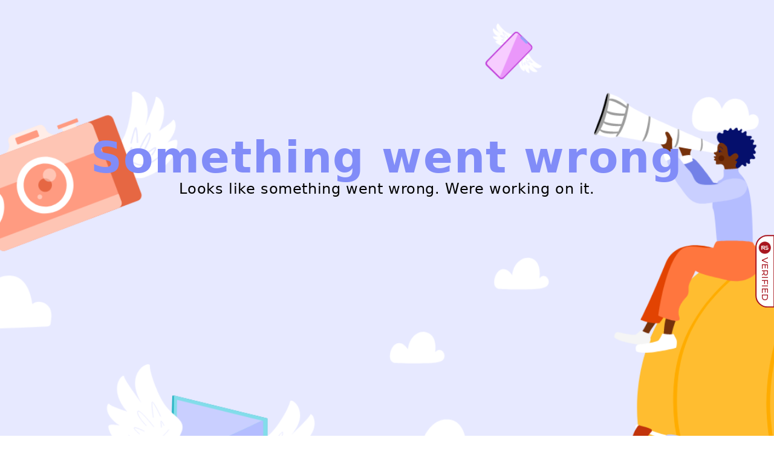

--- FILE ---
content_type: text/html
request_url: https://www.bestreviews.guide/wireless-charging-pads
body_size: 41901
content:
<!DOCTYPE html><html lang="en"><head><meta charSet="utf-8"/><meta name="viewport" content="width=device-width,initial-scale=1"/><meta name="robots" content="follow, index"/><title>10 Best Wireless Charging Pads 2025 in the US | There&#x27;s One Clear Winner | BestReviews.guide</title><meta name="description" content="BestReviews.guide analyzes thousands of articles and customer reviews to find the top-rated products at today&#x27;s lowest prices. Best products, best offers."/><meta name="charset" content="utf-8"/><meta property="og:url" content="https://www.bestreviews.guide/wireless-charging-pads"/><link rel="canonical" href="https://www.bestreviews.guide/wireless-charging-pads"/><meta property="og:locale" content="us"/><meta property="og:site_name" content="Best Reviews Guide"/><meta property="og:image:width" content="1024"/><meta property="og:image:height" content="1024"/><meta property="og:image" content="https://images-proxy.bestreviews.guide/ytKDSmZkk0iPIdPvUnP14LDa6hw=/0x300/https://m.media-amazon.com/images/I/21M7+7lvgmL._AC_CX679_.jpg"/><meta property="og:image:alt" content="Best Reviews Guide Image"/><meta property="og:title" content="10 Best Wireless Charging Pads 2025 in the US | There&#x27;s One Clear Winner | BestReviews.guide"/><meta property="og:description" content="BestReviews.guide analyzes thousands of articles and customer reviews to find the top-rated products at today&#x27;s lowest prices. Best products, best offers."/><meta property="og:type" content="website"/><link rel="icon" href="/favicons/bestreviews.png" type="image/png" sizes="32x32"/><link rel="stylesheet" href="/assets/root-CJjU_8H4.css"/><link rel="preconnect" href="https://d3agh3dpu1smgs.cloudfront.net" crossorigin="anonymous"/><link rel="preload" href="/assets/tailwind-BqsgMa_x.css" as="style"/><link rel="stylesheet" href="/assets/tailwind-BqsgMa_x.css"/><link rel="preconnect" href="https://m.media-amazon.com"/><link rel="preconnect" href="https://res.cloudinary.com"/></head><body><script async="" src="https://www.googletagmanager.com/gtag/js?id=G-NRXERHC5MC"></script><script id="gtag-init" async="">
          window.dataLayer = window.dataLayer || [];
          function gtag() {
           setTimeout(() => {
             window.dataLayer.push(arguments);
           }, 1000);
          }
          gtag("js", new Date());
          gtag("config", "AW-978239894");
          gtag("config", "G-NRXERHC5MC", { page_load_id: "74e76e39-bf94-4002-8063-7e6c43e543e7", 'stack': 'remix' });
          gtag("event", "nonceReady");
             </script><div class="flex min-h-screen flex-col"><nav class="sticky top-0 z-50 flex max-w-full justify-center bg-zinc-950 commons_appbar_bg text-white commons_appbar_text"><div data-testid="app-bar" class="utils_main_container flex w-full flex-row items-center justify-between gap-5 xs-mobile:gap-1 h-16 content-container"><a data-testid="icon-home-link" class="z-40 cursor-pointer" aria-label="go home page" href="/"><div class="domain_logo"><svg width="79" height="32" viewBox="0 0 79 32" fill="none" xmlns="http://www.w3.org/2000/svg"><path fill-rule="evenodd" clip-rule="evenodd" d="M0 9.00707V32V32.0113H16.7242C22.4385 32.0113 27.0891 27.3607 27.0891 21.6464C27.0891 19.8359 26.6139 18.0594 25.7199 16.4979C26.6139 15.0608 27.0891 13.4201 27.0891 11.7228V0H9.00707C4.0396 0 0 4.0396 0 9.00707ZM24.8034 21.6351C24.8034 26.0934 21.1825 29.7143 16.7242 29.7143H2.28571V20.7185H18.0707C20.3225 20.7185 22.4611 19.8925 24.1245 18.3876C24.5771 19.4173 24.8034 20.5035 24.8034 21.6351ZM22.9024 16.4187C21.6351 17.7086 19.8925 18.4441 18.082 18.4441H2.28571V13.5559H16.7355C19.1231 13.5559 21.3635 14.5969 22.9024 16.4187ZM24.215 14.4724C22.2687 12.4356 19.553 11.2702 16.7242 11.2702V11.2815H2.2744V9.01839C2.2744 5.30693 5.29562 2.28571 9.00707 2.28571H24.8034V11.7115C24.8034 12.6733 24.611 13.6011 24.215 14.4724ZM36.9185 8.90323H32.8133V0H36.8184C37.7821 0 38.5205 0.236589 38.9836 0.647507C39.4717 1.08333 39.697 1.61877 39.697 2.31608C39.697 3.22508 39.1338 3.81033 38.2952 4.09673V4.13409C39.284 4.42048 39.9598 5.24232 39.9598 6.3381C39.9598 7.17239 39.697 7.74518 39.1713 8.19346C38.6582 8.64173 37.8697 8.90323 36.9185 8.90323ZM36.6682 4.91857H34.6281V7.40898H36.7183C37.5944 7.40898 38.12 6.92335 38.12 6.20113C38.12 5.35439 37.4942 4.91857 36.6682 4.91857ZM34.6281 1.46934V3.58619H36.5931C37.3816 3.58619 37.9198 3.21263 37.9198 2.51532C37.9198 1.85536 37.4317 1.46934 36.6306 1.46934H34.6281ZM46.7311 6.99806C46.4933 8.1312 45.4795 9.09001 43.8274 9.09001C41.6997 9.09001 40.4982 7.60821 40.4982 5.70305C40.4982 3.81033 41.7874 2.34099 43.6647 2.34099C45.7298 2.34099 46.8312 3.90995 46.8312 6.18868H42.1753C42.3005 7.17239 42.8512 7.78254 43.8149 7.78254C44.4782 7.78254 44.8662 7.48369 45.054 6.99806H46.7311ZM45.054 5.01818C45.0039 4.2088 44.4657 3.64845 43.6898 3.64845C42.7886 3.64845 42.3506 4.18389 42.2004 5.01818H45.054ZM52.7255 7.03542C52.7255 8.31798 51.6241 9.09001 50.0221 9.09001C48.1572 9.09001 47.1184 8.19346 47.0183 6.83618H48.5953C48.7079 7.57085 49.2336 7.89461 49.997 7.89461C50.748 7.89461 51.1735 7.60821 51.1735 7.15994C51.1735 6.62659 50.5511 6.51173 49.8095 6.37487C49.7029 6.35521 49.5939 6.33509 49.4839 6.3132C48.3324 6.08906 47.206 5.77776 47.206 4.38313C47.206 3.00095 48.3575 2.34099 49.8218 2.34099C51.5114 2.34099 52.4501 3.17528 52.5753 4.45784H51.0358C50.9607 3.77298 50.5227 3.52393 49.7968 3.52393C49.1334 3.52393 48.6954 3.77298 48.6954 4.2337C48.6954 4.69325 49.2942 4.80241 50.0265 4.93587L50.0267 4.93591L50.0268 4.93594L50.0271 4.93598C50.1676 4.9616 50.313 4.98811 50.4601 5.01818C51.5365 5.24232 52.7255 5.54117 52.7255 7.03542ZM53.684 3.636H52.7954V2.51532H53.684V0.522987H55.3486V2.51532H56.45V3.636H55.3486V7.02296C55.3486 7.49614 55.6115 7.65802 55.9869 7.65802C56.1997 7.65802 56.4876 7.64557 56.4876 7.64557V8.89077C56.4876 8.89077 56.0996 8.91568 55.4237 8.91568C54.5977 8.91568 53.684 8.59192 53.684 7.38407V3.636ZM34.6281 20.3582H32.8133V11.455H36.9185C38.6457 11.455 39.7971 12.4512 39.7971 13.933C39.7971 14.9789 39.309 15.7759 38.1576 16.0872V16.1245C38.9836 16.3611 39.4091 16.8343 39.5218 17.9176C39.5558 18.259 39.5768 18.5784 39.5957 18.8653L39.5958 18.8656C39.6465 19.6354 39.6819 20.1713 39.9098 20.2711V20.3582H38.1701C37.9825 20.2753 37.9337 19.5705 37.8793 18.7833L37.8792 18.7818C37.8683 18.6243 37.8572 18.4634 37.8447 18.3036C37.7696 17.3324 37.2189 16.7845 36.0925 16.7845H34.6281V20.3582ZM36.6056 12.9119H34.6281V15.3899H36.5555C37.5443 15.3899 38.0324 14.8793 38.0324 14.1695C38.0324 13.4473 37.5693 12.9119 36.6056 12.9119ZM46.4866 18.4531C46.2488 19.5862 45.2351 20.545 43.583 20.545C41.4553 20.545 40.2538 19.0632 40.2538 17.158C40.2538 15.2653 41.5429 13.796 43.4203 13.796C45.4854 13.796 46.5868 15.3649 46.5868 17.6437H41.9309C42.056 18.6274 42.6067 19.2375 43.5705 19.2375C44.2338 19.2375 44.6218 18.9387 44.8095 18.4531H46.4866ZM44.8095 16.4732C44.7595 15.6638 44.2213 15.1035 43.4453 15.1035C42.5442 15.1035 42.1061 15.6389 41.9559 16.4732H44.8095ZM52.6216 13.9703L50.3813 20.3582H48.7542L46.5264 13.9703H48.2536L49.2799 17.2826C49.4677 17.8927 49.5678 18.3036 49.5678 18.3036H49.5928C49.5928 18.3036 49.6804 17.8927 49.8682 17.2826L50.9195 13.9703H52.6216ZM54.7019 20.3582H52.9998V13.9703H54.7019V20.3582ZM52.9998 12.9741H54.7019V11.455H52.9998V12.9741ZM58.6148 20.545C60.2668 20.545 61.2806 19.5862 61.5184 18.4531H59.8413C59.6536 18.9387 59.2656 19.2375 58.6022 19.2375C57.6385 19.2375 57.0878 18.6274 56.9627 17.6437H61.6185C61.6185 15.3649 60.5172 13.796 58.4521 13.796C56.5747 13.796 55.2856 15.2653 55.2856 17.158C55.2856 19.0632 56.4871 20.545 58.6148 20.545ZM58.4771 15.1035C59.2531 15.1035 59.7912 15.6638 59.8413 16.4732H56.9877C57.1379 15.6389 57.5759 15.1035 58.4771 15.1035ZM63.4606 20.3582H65.0001L65.8762 17.2203C66.0138 16.7098 66.1765 16.1121 66.1765 16.1121H66.2016C66.2016 16.1121 66.3518 16.7098 66.4894 17.2203L67.3405 20.3582H68.8925L70.8074 13.9703H69.1553L68.3418 16.9339C68.2041 17.4569 68.0539 18.1293 68.0539 18.1293H68.0289C68.0289 18.1293 67.8662 17.4569 67.7285 16.9215L66.89 13.9703H65.4381L64.6371 16.9215C64.4994 17.4444 64.3618 18.1293 64.3618 18.1293H64.3367C64.3367 18.1293 64.1865 17.4569 64.0489 16.9339L63.2729 13.9703H61.5833L63.4606 20.3582ZM73.7515 20.545C75.3536 20.545 76.455 19.773 76.455 18.4904C76.455 16.9962 75.2659 16.6973 74.1896 16.4732C74.0423 16.4431 73.8966 16.4165 73.7558 16.3909C73.0236 16.2574 72.4249 16.1483 72.4249 15.6887C72.4249 15.228 72.8629 14.9789 73.5263 14.9789C74.2522 14.9789 74.6902 15.228 74.7653 15.9128H76.3048C76.1796 14.6303 75.2409 13.796 73.5513 13.796C72.0869 13.796 70.9355 14.4559 70.9355 15.8381C70.9355 17.2328 72.0619 17.5441 73.2134 17.7682C73.3236 17.7901 73.4329 17.8103 73.5397 17.83C74.2814 17.9669 74.903 18.0816 74.903 18.6149C74.903 19.0632 74.4775 19.3496 73.7265 19.3496C72.963 19.3496 72.4374 19.0259 72.3247 18.2912H70.7477C70.8479 19.6485 71.8867 20.545 73.7515 20.545ZM76.9224 20.3582H78.7497V18.5527H76.9224V20.3582ZM39.3716 31.8132H40.7358V27.0814H36.9686V28.4761H39.1213V28.5259C39.1213 29.5096 38.2076 30.5431 36.8184 30.5431C35.2789 30.5431 34.3152 29.2107 34.3152 27.3927C34.3152 25.6245 35.1538 24.2299 36.8434 24.2299C37.9949 24.2299 38.6582 24.8525 38.8585 25.7117H40.6357C40.3478 23.9684 39.0587 22.7357 36.8059 22.7357C35.6044 22.7357 34.6531 23.0968 33.9272 23.7567C32.9886 24.6159 32.4629 25.9109 32.4629 27.3927C32.4629 28.7376 32.8884 29.8832 33.6269 30.705C34.3653 31.5144 35.4166 32 36.7683 32C37.8322 32 38.6707 31.6389 39.284 30.6178H39.309L39.3716 31.8132ZM47.3614 31.8132V25.4253H45.6592V29.1111C45.6592 29.9579 45.1711 30.5556 44.3701 30.5556C43.6442 30.5556 43.3063 30.1446 43.3063 29.3975V25.4253H41.6166V29.6839C41.6166 31.0785 42.4176 31.9875 43.8444 31.9875C44.7456 31.9875 45.2462 31.6513 45.6842 31.0661H45.7218V31.8132H47.3614ZM48.2621 31.8132H49.9643V25.4253H48.2621V31.8132ZM49.9643 24.4291H48.2621V22.91H49.9643V24.4291ZM55.1788 30.9789C54.8033 31.5891 54.165 32 53.2639 32C51.6493 32 50.5479 30.6925 50.5479 28.6255C50.5479 26.6332 51.6869 25.251 53.2889 25.251C54.19 25.251 54.7532 25.6619 55.1037 26.1973H55.1412V22.91H56.8434V31.8132H55.2038V30.9789H55.1788ZM52.2751 28.6255C52.2751 29.8582 52.7632 30.5805 53.6393 30.5805C54.6531 30.5805 55.1788 29.8333 55.1788 28.6628C55.1788 27.4425 54.7783 26.6207 53.6894 26.6207C52.7507 26.6207 52.2751 27.4425 52.2751 28.6255ZM63.6696 29.9081C63.4318 31.0412 62.418 32 60.7659 32C58.6382 32 57.4367 30.5182 57.4367 28.613C57.4367 26.7203 58.7258 25.251 60.6032 25.251C62.6683 25.251 63.7697 26.8199 63.7697 29.0987H59.1138C59.239 30.0824 59.7897 30.6925 60.7534 30.6925C61.4167 30.6925 61.8047 30.3937 61.9925 29.9081H63.6696ZM61.9925 27.9282C61.9424 27.1188 61.4042 26.5584 60.6282 26.5584C59.7271 26.5584 59.289 27.0939 59.1389 27.9282H61.9925Z" fill="white"></path></svg></div></a><span class="font-semibold text-white after:text-yellow-400 after:content-[&#x27;.&#x27;] tablet:mx-auto mobile:mx-0 mobile:mr-auto mobile:w-44 text-[15px] mobile:text-xs">2.5 million+ people assisted in the last 30 days</span><a data-testid="about-us-link" aria-label="go to about us page" class="ml-auto block font-semibold tablet:hidden text-[15px]" href="/about">About us</a><a aria-label="go to categories page" data-testid="categories-link" class="block font-semibold tablet:hidden text-[15px]" href="/">Categories</a><div class="flex w-fit justify-center gap-2 text-white commons_appbar_text"><div class="z-40 flex flex-row justify-between"><div class="relative mx-3 flex w-full flex-row justify-center rounded-full bg-white px-4 py-2 desktop:mx-0 tablet:hidden commons_widgets_search_shadow"><form method="get" action="/" class="w-full text-base font-normal outline-none" autoComplete="off"><div data-headlessui-state=""><div class="relative w-full"><input class="w-full px-5 text-base font-normal text-black outline-none placeholder:text-sm placeholder:text-neutral-500 disabled:bg-inherit disabled:text-gray-400" autoComplete="off" required="" name="search-query" data-testid="search-input" placeholder="Search products..." id="headlessui-combobox-input-:Rbdmkl5:" role="combobox" type="text" aria-expanded="false" aria-autocomplete="list" data-headlessui-state=""/><svg xmlns="http://www.w3.org/2000/svg" xmlns:xlink="http://www.w3.org/1999/xlink" width="24" height="24" viewBox="0 0 24 24" class="absolute -left-1.5 top-0.5 h-5 w-5 opacity-40"><defs><path id="smwvojkkoa" d="M0 0h24v24H0z"></path></defs><g fill-rule="evenodd"><mask id="9wmkz4fr7b" fill="#fff"><use xlink:href="#smwvojkkoa"></use></mask><path d="M16.943 15.562a8.373 8.373 0 001.8-5.183C18.743 5.767 14.984 2 10.36 2 5.736 2 2 5.767 2 10.379s3.759 8.379 8.36 8.379c1.845 0 3.69-.64 5.17-1.804L20.566 22 22 20.562l-5.057-5zm-6.583 1.53c-3.66 0-6.652-2.998-6.652-6.667 0-3.67 2.991-6.667 6.652-6.667 3.66 0 6.651 2.998 6.651 6.667 0 3.669-2.99 6.666-6.651 6.666z" mask="url(#9wmkz4fr7b)"></path></g></svg><div class="absolute -right-2 top-0 flex h-6 w-6 items-center justify-center rounded-full bg-yellow-400 [&amp;&gt;svg&gt;path]:stroke-[#363636] commons_widgets_search_submit"><svg xmlns="http://www.w3.org/2000/svg" width="24" height="24" fill="none" viewBox="0 0 24 24" class="size-4"><path stroke-width="2" stroke-linecap="round" stroke-linejoin="round" d="M5 12h14M12 5l7 7-7 7"></path></svg></div></div></div></form></div><div class="ml-auto flex items-center justify-center desktop:hidden text-white commons_appbar_text"><button class="z-40 flex h-5 w-5 items-center bg-inherit align-middle" aria-label="Open search" data-testid="open-search-mobile"><svg xmlns="http://www.w3.org/2000/svg" xmlns:xlink="http://www.w3.org/1999/xlink" width="24" height="24" viewBox="0 0 24 24" class="[&amp;&gt;g&gt;path]:fill-white commons_widgets_search_icon"><defs><path id="smwvojkkoa" d="M0 0h24v24H0z"></path></defs><g fill-rule="evenodd"><mask id="9wmkz4fr7b" fill="#fff"><use xlink:href="#smwvojkkoa"></use></mask><path d="M16.943 15.562a8.373 8.373 0 001.8-5.183C18.743 5.767 14.984 2 10.36 2 5.736 2 2 5.767 2 10.379s3.759 8.379 8.36 8.379c1.845 0 3.69-.64 5.17-1.804L20.566 22 22 20.562l-5.057-5zm-6.583 1.53c-3.66 0-6.652-2.998-6.652-6.667 0-3.67 2.991-6.667 6.652-6.667 3.66 0 6.651 2.998 6.651 6.667 0 3.669-2.99 6.666-6.651 6.666z" mask="url(#9wmkz4fr7b)"></path></g></svg></button></div></div><button aria-label="open mobile menu" type="button" class="w-full desktop:hidden" data-testid="open-menu-mobile"><svg width="24" height="24" viewBox="0 0 24 24" fill="none" xmlns="http://www.w3.org/2000/svg" class="[&amp;&gt;.burger-line]:stroke-white commons_appbar_menu_burger"><path class="burger-line" d="M2.65625 17.75H21.3438" stroke="white" stroke-linecap="round" stroke-linejoin="round"></path><path class="burger-line" d="M2.65625 12H21.3438" stroke="white" stroke-linecap="round" stroke-linejoin="round"></path><path class="burger-line" d="M2.65625 6.25H21.3438" stroke="white" stroke-linecap="round" stroke-linejoin="round"></path></svg></button></div></div></nav><div data-testid="cookie-consent" class="z-50 w-full bg-white mobile:h-14 h-[62px] sticky top-16"><div class="flex w-full justify-center border-b-neutral-200 bg-white py-2 absolute top-0 border"><div class="utils_main_container flex flex-row justify-between content-container"><div class="flex flex-col pr-4"><span class="text-sm font-bold text-black">We Use Cookies</span><span class="text-[10px] leading-3 text-neutral-700 [&amp;&gt;a]:underline">We use cookies to enhance the security, performance, 
      functionality and for analytical and promotional activities. By continuing to browse this site you
      are agreeing to our <a href='/privacy-policy'>privacy policy</a></span></div><form method="post" action="/cookie-consent" class="flex items-center"><input type="hidden" name="cookieConsent" value="hidden"/><button data-testid="accept-button" class="my-auto h-9 min-w-max rounded-3xl bg-neutral-700 px-4 text-white" name="accept-gdpr" value="granted" type="submit">Got it</button></form></div></div></div><div class="pb-10 bg-white commons_body" data-testid="products-list"><div class="mb-10 flex w-full flex-col border-b border-neutral-200 py-4 font-inter shadow-sm" data-testid="list-header"><div class="utils_main_container mx-auto flex w-full flex-col justify-center gap-4 mobile:gap-3 content-container"><div class="flex items-center h-6"><div class="mobile:line-clamp-1"><script type="application/ld+json">{"@context":"https://schema.org","@type":"BreadcrumbList","itemListElement":[{"@type":"ListItem","position":1,"item":{"@id":"https://www.bestreviews.guide/","name":"Home"}},{"@type":"ListItem","position":2,"item":{"@id":"https://www.bestreviews.guide/categories","name":"All Categories"}},{"@type":"ListItem","position":3,"item":{"@id":"https://www.bestreviews.guide/categories/cell-phones-accessories","name":"Cell Phones & Accessories"}},{"@type":"ListItem","position":4,"item":{"@id":"https://www.bestreviews.guide/categories/cell-phones-accessories/accessories","name":"Accessories"}},{"@type":"ListItem","position":5,"item":{"@id":"https://www.bestreviews.guide/wireless-charging-pads","name":"Wireless Charging Pads"}}]}</script><div data-testid="breadcrumbs" class="flex flex-wrap items-center gap-1 text-sm leading-4 last:cursor-default tablet:hidden [&amp;&gt;*:last-child]:text-[#363636] [&amp;&gt;*]:text-[#71717A]"><div class="flex flex-row items-center gap-1"><a aria-label="go to Home" class="text-[12px] capitalize" href="/">Home</a><div class="flex"><svg width="14" height="14" viewBox="0 0 14 14" fill="none" xmlns="http://www.w3.org/2000/svg" class="size-3"><path fill="#9c9c9c" fill-rule="evenodd" clip-rule="evenodd" d="M9.47123 6.62955L9.1 7.00078L9.47123 7.37201C9.67626 7.16699 9.67626 6.83458 9.47123 6.62955ZM8.35754 7.00078L3.82877 11.5296C3.62374 11.7346 3.62374 12.067 3.82877 12.272C4.03379 12.477 4.36621 12.477 4.57123 12.272L9.47123 7.37201C9.47125 7.37199 9.47123 7.37201 9.1 7.00078C9.47123 6.62955 9.47125 6.62957 9.47123 6.62955L4.57123 1.72955C4.36621 1.52453 4.03379 1.52453 3.82877 1.72955C3.62374 1.93458 3.62374 2.26699 3.82877 2.47201L8.35754 7.00078Z"></path></svg></div></div><div class="flex flex-row items-center gap-1"><a aria-label="go to All Categories" class="text-[12px] capitalize" href="/categories">All Categories</a><div class="flex"><svg width="14" height="14" viewBox="0 0 14 14" fill="none" xmlns="http://www.w3.org/2000/svg" class="size-3"><path fill="#9c9c9c" fill-rule="evenodd" clip-rule="evenodd" d="M9.47123 6.62955L9.1 7.00078L9.47123 7.37201C9.67626 7.16699 9.67626 6.83458 9.47123 6.62955ZM8.35754 7.00078L3.82877 11.5296C3.62374 11.7346 3.62374 12.067 3.82877 12.272C4.03379 12.477 4.36621 12.477 4.57123 12.272L9.47123 7.37201C9.47125 7.37199 9.47123 7.37201 9.1 7.00078C9.47123 6.62955 9.47125 6.62957 9.47123 6.62955L4.57123 1.72955C4.36621 1.52453 4.03379 1.52453 3.82877 1.72955C3.62374 1.93458 3.62374 2.26699 3.82877 2.47201L8.35754 7.00078Z"></path></svg></div></div><div class="flex flex-row items-center gap-1"><a aria-label="go to Cell Phones &amp; Accessories" class="text-[12px] capitalize" href="/categories/cell-phones-accessories">Cell Phones &amp; Accessories</a><div class="flex"><svg width="14" height="14" viewBox="0 0 14 14" fill="none" xmlns="http://www.w3.org/2000/svg" class="size-3"><path fill="#9c9c9c" fill-rule="evenodd" clip-rule="evenodd" d="M9.47123 6.62955L9.1 7.00078L9.47123 7.37201C9.67626 7.16699 9.67626 6.83458 9.47123 6.62955ZM8.35754 7.00078L3.82877 11.5296C3.62374 11.7346 3.62374 12.067 3.82877 12.272C4.03379 12.477 4.36621 12.477 4.57123 12.272L9.47123 7.37201C9.47125 7.37199 9.47123 7.37201 9.1 7.00078C9.47123 6.62955 9.47125 6.62957 9.47123 6.62955L4.57123 1.72955C4.36621 1.52453 4.03379 1.52453 3.82877 1.72955C3.62374 1.93458 3.62374 2.26699 3.82877 2.47201L8.35754 7.00078Z"></path></svg></div></div><div class="flex flex-row items-center gap-1"><a aria-label="go to Accessories" class="text-[12px] capitalize" href="/categories/cell-phones-accessories/accessories">Accessories</a><div class="flex"><svg width="14" height="14" viewBox="0 0 14 14" fill="none" xmlns="http://www.w3.org/2000/svg" class="size-3"><path fill="#9c9c9c" fill-rule="evenodd" clip-rule="evenodd" d="M9.47123 6.62955L9.1 7.00078L9.47123 7.37201C9.67626 7.16699 9.67626 6.83458 9.47123 6.62955ZM8.35754 7.00078L3.82877 11.5296C3.62374 11.7346 3.62374 12.067 3.82877 12.272C4.03379 12.477 4.36621 12.477 4.57123 12.272L9.47123 7.37201C9.47125 7.37199 9.47123 7.37201 9.1 7.00078C9.47123 6.62955 9.47125 6.62957 9.47123 6.62955L4.57123 1.72955C4.36621 1.52453 4.03379 1.52453 3.82877 1.72955C3.62374 1.93458 3.62374 2.26699 3.82877 2.47201L8.35754 7.00078Z"></path></svg></div></div><div class="flex flex-row items-center gap-1"><a aria-label="go to Wireless Charging Pads" class="text-[12px] capitalize" href="/wireless-charging-pads">Wireless Charging Pads</a></div></div><div class="hidden flex-wrap items-center gap-1 text-sm leading-4 last:cursor-default tablet:flex [&amp;&gt;*:last-child]:text-neutral-800 [&amp;&gt;*]:text-neutral-500"><div class="flex flex-row"><a class="text-[12px]" aria-label="go to categories" href="/categories">...</a><div class="flex items-center pl-1 pr-1"><svg width="14" height="14" viewBox="0 0 14 14" fill="none" xmlns="http://www.w3.org/2000/svg" class="size-3"><path fill="#9c9c9c" fill-rule="evenodd" clip-rule="evenodd" d="M9.47123 6.62955L9.1 7.00078L9.47123 7.37201C9.67626 7.16699 9.67626 6.83458 9.47123 6.62955ZM8.35754 7.00078L3.82877 11.5296C3.62374 11.7346 3.62374 12.067 3.82877 12.272C4.03379 12.477 4.36621 12.477 4.57123 12.272L9.47123 7.37201C9.47125 7.37199 9.47123 7.37201 9.1 7.00078C9.47123 6.62955 9.47125 6.62957 9.47123 6.62955L4.57123 1.72955C4.36621 1.52453 4.03379 1.52453 3.82877 1.72955C3.62374 1.93458 3.62374 2.26699 3.82877 2.47201L8.35754 7.00078Z"></path></svg></div></div><div class="flex flex-row items-center"><a aria-label="go to Wireless Charging Pads" class="text-[12px] capitalize" href="/wireless-charging-pads">Wireless Charging Pads</a></div></div></div></div><div class="flex flex-row items-center gap-2" aria-hidden="true"><span class="text-sm font-extralight text-[#4F4F4F]" data-testid="last-updated">Updated<!-- -->: <!-- -->Dec 28, 2025</span></div><h1 data-testid="category-title" class="text-2xl font-semibold leading-6 text-black mobile:text-2xl mobile:leading-[28px]">10 Best Wireless Charging Pads 2025 in the United States</h1><div class="flex w-full flex-row items-center justify-between"><div class="flex flex-row items-center gap-2 mobile:mt-0" data-testid="affiliate-disclosure"><button type="button" aria-label="open affiliate disclousure" class="flex self-start rounded-lg px-3 py-1 text-sm font-light text-[#4F4F4F] shadow-elegant bg-[#F4F4F5] listpage_widgets_affiliatedisclosure_button">Affiliate Disclosure</button></div><span hidden="" style="position:fixed;top:1px;left:1px;width:1px;height:0;padding:0;margin:-1px;overflow:hidden;clip:rect(0, 0, 0, 0);white-space:nowrap;border-width:0;display:none"></span><div class="ml-auto flex flex-row items-center gap-3"><div class="!size-[30px] [&amp;&gt;div&gt;button&gt;svg]:!size-[30px] [&amp;&gt;div&gt;button&gt;svg]:!p-[7px] [&amp;&gt;div&gt;button&gt;svg]:shadow-elegant [&amp;&gt;div]:mr-0"><div class="relative mr-24 inline-block text-left mobile:mr-0" data-headlessui-state=""><button aria-label="open share menu" data-testid="share-menu-button" id="share-button" type="button" aria-haspopup="menu" aria-expanded="false" data-headlessui-state=""><svg width="16" height="16" viewBox="0 0 16 16" fill="none" xmlns="http://www.w3.org/2000/svg" class="share-icon size-[38px] rounded-full border border-white p-[10px] bg-[#F4F4F5] listpage_widgets_sharemenu_button"><path d="M13.3307 8.66667V12.6667C13.3307 13.0203 13.1903 13.3594 12.9402 13.6095C12.6902 13.8595 12.351 14 11.9974 14H3.9974C3.64377 14 3.30464 13.8595 3.05459 13.6095C2.80454 13.3594 2.66406 13.0203 2.66406 12.6667V8.66667M7.9974 10V2M7.9974 2L5.66406 4.33333M7.9974 2L10.3307 4.33333" stroke="black" stroke-linecap="round" stroke-linejoin="round"></path></svg></button></div></div><div class="self-start rounded-lg text-sm font-light text-[#4F4F4F] shadow-elegant bg-[#F4F4F5] listpage_widgets_sort_by_button"><div data-headlessui-state=""><button class="flex items-center gap-2 px-3 py-1 mobile:max-w-32 [&amp;&gt;svg]:rotate-90 [&amp;&gt;svg]:data-[open]:rotate-[270deg]" id="headlessui-control-:R58e55:" type="button" aria-haspopup="listbox" aria-expanded="false" data-headlessui-state=""><span class="text-start mobile:line-clamp-1"> <!-- -->Sort by</span><svg width="20" height="20" viewBox="0 0 20 20" fill="#3F3F46" xmlns="http://www.w3.org/2000/svg" class="size-4 transition duration-200 ease-out"><path d="M6.6901 18.3337L5.21094 16.8545L12.0651 10.0003L5.21094 3.14616L6.6901 1.66699L15.0234 10.0003L6.6901 18.3337Z"></path></svg></button><span hidden="" style="position:fixed;top:1px;left:1px;width:1px;height:0;padding:0;margin:-1px;overflow:hidden;clip:rect(0, 0, 0, 0);white-space:nowrap;border-width:0;display:none"></span></div></div></div></div></div></div><div class="utils_main_container relative mx-auto content-container"><div class="flex flex-col gap-6"><div class="flex justify-center mobile:hidden"><div data-testid="sponsored-product-card" class="border-gray relative z-20 flex h-full min-h-52 w-full flex-col rounded-3xl border bg-white shadow tablet:border-lime-500 listpage_sponsored_card_border"><div class="absolute left-6 top-0 overflow-hidden rounded-b-lg rounded-t-none"><div class="tablet:devide-none z-40 flex h-9 items-center justify-center gap-2 p-2 desktop:divide-none bg-neutral-100 tablet:bg-lime-100 tablet:text-lime-700 text-[#44403c] listpage_badge_sponsored_bg listpage_badge_sponsored_text" data-testid="product-badge"><p class="pl-0 text-base font-normal">Sponsored</p></div></div><div class="flex min-h-52 w-full tablet:p-5"><div class="flex w-full flex-row tablet:flex-col tablet:gap-6"><div class="flex tablet:mt-8 flex-row"><div class="relative flex min-w-44 flex-col items-center justify-center tablet:min-w-36"><div class="flex flex-col items-center justify-center"><a href="/redirect?url=aHR0cHM6Ly93d3cuYW1hem9uLmNvbS9kcC9CMENXTE1MOUJKP3RhZz1oYWxsb2Nvc3R1MjAxLTIwJmxpbmtDb2RlPW9naSZ0aD0xJnBzYz0x&amp;clickId=263447401&amp;source=amazon&amp;productId=B0CWLML9BJ&amp;slug=wireless-charging-pads&amp;product_data=eyJwcmljZSI6MTMuOTksImJyb3dzZU5vZGVJZCI6IjIxMjA5MTI0MDExIiwicG9zaXRpb24iOjEsImRpc2NvdW50IjoxMywic2FsZXNSYW5rIjozMTExfQ" aria-label="view JSAUX" target="_blank" rel="sponsored noreferrer" data-testid="sponsored-product-card-anchor"><img src="https://images-proxy.bestreviews.guide/IlAYc3EVQhVzE3-Fcm7jdtKkqoc=/0x300/https://m.media-amazon.com/images/I/51i45ieRkgL._AC_CX679_.jpg" loading="eager" alt="JSAUX Magn" class="h-[120px] w-[120px] max-w-[120px] shrink-0 grow-0 object-scale-down mix-blend-multiply"/></a></div></div><div class="flex flex-col gap-1 desktop:py-7 desktop:pr-4 tablet:flex-col tablet:justify-center tablet:gap-0"><div class="flex w-full items-center desktop:flex-wrap tablet:justify-between tablet:gap-y-2"><div class="flex flex-row items-center"><a href="/redirect?url=aHR0cHM6Ly93d3cuYW1hem9uLmNvbS9kcC9CMENXTE1MOUJKP3RhZz1oYWxsb2Nvc3R1MjAxLTIwJmxpbmtDb2RlPW9naSZ0aD0xJnBzYz0x&amp;clickId=263447401&amp;source=amazon&amp;productId=B0CWLML9BJ&amp;slug=wireless-charging-pads&amp;product_data=eyJwcmljZSI6MTMuOTksImJyb3dzZU5vZGVJZCI6IjIxMjA5MTI0MDExIiwicG9zaXRpb24iOjEsImRpc2NvdW50IjoxMywic2FsZXNSYW5rIjozMTExfQ" aria-label="view JSAUX" target="_blank" rel="sponsored noreferrer"><p class="mr-2 line-clamp-1 text-base font-bold capitalize" data-testid="sponsored-product-card-brand">JSAUX</p></a><div class="mr-2 h-auto max-w-fit rounded-2xl px-2 py-1 text-sm tablet:hidden bg-indigo-50 !text-blue-500 listpage_badge_card_discount_old_bg listpage_badge_card_discount_old_text"><p class="">13%<em class="ml-1 not-italic">OFF</em></p></div></div></div><a href="/redirect?url=aHR0cHM6Ly93d3cuYW1hem9uLmNvbS9kcC9CMENXTE1MOUJKP3RhZz1oYWxsb2Nvc3R1MjAxLTIwJmxpbmtDb2RlPW9naSZ0aD0xJnBzYz0x&amp;clickId=263447401&amp;source=amazon&amp;productId=B0CWLML9BJ&amp;slug=wireless-charging-pads&amp;product_data=eyJwcmljZSI6MTMuOTksImJyb3dzZU5vZGVJZCI6IjIxMjA5MTI0MDExIiwicG9zaXRpb24iOjEsImRpc2NvdW50IjoxMywic2FsZXNSYW5rIjozMTExfQ" aria-label="view JSAUX" target="_blank" rel="sponsored noreferrer"><h2 class="line-clamp-3 overflow-hidden text-lg font-normal leading-7 no-underline tablet:my-1 tablet:line-clamp-2 tablet:leading-7">JSAUX Magnetic Wireless Charger Compatible with MagSafe Charger/iPhone 15/15 Pro/15 Plus/15 Pro Max/14/14 Pro/14 Plus/14 Pro Max/13 12, Wireless Charging Pad, Mag Charger (Clear-Black)</h2></a><div class="absolute bottom-3 flex flex-row items-center gap-1 tablet:hidden"></div></div></div><div class="ml-auto flex flex-col items-center justify-center gap-4 border-0 border-l border-solid tablet:ml-0 tablet:min-w-full tablet:border-none w-56 min-w-56 desktop:px-4"><div class="flex w-full items-center justify-center gap-4 flex-col"><div class="flex flex-col tablet:hidden"><div class="flex justify-center"><a href="/redirect?url=aHR0cHM6Ly93d3cuYW1hem9uLmNvbS9kcC9CMENXTE1MOUJKP3RhZz1oYWxsb2Nvc3R1MjAxLTIwJmxpbmtDb2RlPW9naSZ0aD0xJnBzYz0x&amp;clickId=263447401&amp;source=amazon&amp;productId=B0CWLML9BJ&amp;slug=wireless-charging-pads&amp;product_data=eyJwcmljZSI6MTMuOTksImJyb3dzZU5vZGVJZCI6IjIxMjA5MTI0MDExIiwicG9zaXRpb24iOjEsImRpc2NvdW50IjoxMywic2FsZXNSYW5rIjozMTExfQ" aria-label="view JSAUX" target="_blank" rel="sponsored noreferrer"><img width="49px" height="15px" alt="amazon-logo" src="https://dt47coepsakuj.cloudfront.net/images/amazon-logo.png"/></a></div></div><div class="z-20 flex w-full flex-col"><div class="flex w-full flex-col items-center gap-4 tablet:flex-row"><a href="/redirect?url=aHR0cHM6Ly93d3cuYW1hem9uLmNvbS9kcC9CMENXTE1MOUJKP3RhZz1oYWxsb2Nvc3R1MjAxLTIwJmxpbmtDb2RlPW9naSZ0aD0xJnBzYz0x&amp;clickId=263447401&amp;source=amazon&amp;productId=B0CWLML9BJ&amp;slug=wireless-charging-pads&amp;product_data=eyJwcmljZSI6MTMuOTksImJyb3dzZU5vZGVJZCI6IjIxMjA5MTI0MDExIiwicG9zaXRpb24iOjEsImRpc2NvdW50IjoxMywic2FsZXNSYW5rIjozMTExfQ" target="_blank" rel="sponsored noreferrer" aria-label="view on amazon" class="flex h-10 w-full cursor-pointer items-center justify-center rounded-3xl text-center uppercase text-base bg-[#78C02A] text-white [&amp;&gt;svg&gt;path]:stroke-white [&amp;&gt;svg&gt;g&gt;path]:stroke-white [&amp;&gt;svg&gt;path]:fill-white [&amp;&gt;svg&gt;g&gt;path]:fill-white listpage_button_primary">View on Amazon</a></div></div><div class="flex w-full flex-row items-center gap-1 desktop:hidden tablet:mt-2"></div></div></div></div></div></div></div><script type="application/ld+json">{"@context":"https://schema.org/","@type":"Product","name":"Magnetic Wireless Charger for iPhone: Fodable 3 in 1 Charging Station for Multiple Apple Devices - Travel Charging Pad Dock for Apple Watch iPhone 16 15 14 13 12 Pro Max Plus & Airpod","image":["https://images-proxy.bestreviews.guide/Odm4gDl8-qOhLsftMipFNuQ4o3U=/0x300/https://m.media-amazon.com/images/I/416jnIJvEIL._AC_CX679_.jpg"],"description":"Magnetic Wireless Charger for iPhone: Fodable 3 in 1 Charging Station for Multiple Apple Devices - Travel Charging Pad Dock for Apple Watch iPhone 16 15 14 13 12 Pro Max Plus & Airpod","brand":{"@type":"Brand","name":"Iseyyox"},"offers":{"@type":"Offer","url":"https://www.bestreviews.guide/redirect?url=aHR0cHM6Ly93d3cuYW1hem9uLmNvbS9kcC9CMERHUFRURDlHP3RhZz1oYWxsb2Nvc3R1MjAxLTIwJmxpbmtDb2RlPW9zaSZ0aD0xJnBzYz0x&clickId=172743382&source=amazon&productId=B0DGPTTD9G&slug=wireless-charging-pads&product_data=eyJwcmljZSI6MjYuNTgsImJyb3dzZU5vZGVJZCI6IjIxMjA5MTI0MDExIiwicG9zaXRpb24iOjEsImRpc2NvdW50Ijo0MiwicmF0aW5nU2NvcmUiOjQuMywibnVtYmVyT2ZSZXZpZXdzIjo0ODI1LCJzYWxlc1JhbmsiOjZ9","priceCurrency":"USD","price":26.58,"priceValidUntil":"2026-01-01","itemCondition":"https://schema.org/NewCondition","availability":"https://schema.org/InStock","seller":{"@type":"Organization","name":"Iseyyox"}}}</script><div data-testid="product-card-0" class="border-gray relative z-20 flex h-full min-h-52 w-full flex-col rounded-3xl border bg-white shadow transition-all duration-200 ease-in-out"><div class="relative"><div class="absolute left-6 top-0 overflow-hidden rounded-b-lg rounded-t-none"><div class="z-40 flex h-9 items-center justify-center gap-2 divide-x divide-white p-2 text-base font-medium bg-amber-400 text-white listpage_badge_winner_bg listpage_badge_winner_text listpage_badge_winner_divider" data-testid="product-badge"><span class="">#<!-- -->1</span><p class="pl-2">Winner</p></div></div><div class="flex w-full flex-col tablet:px-5 tablet:pb-5 tablet:pt-5 tablet:pb-5"><div class="flex min-h-52 w-full flex-row tablet:flex-col tablet:gap-4"><div class="relative flex min-w-44 items-center justify-center tablet:justify-between tablet:px-10 tablet:mt-3"><div class="hidden flex-col tablet:flex"><div class="relative flex flex-row tablet:flex-col tablet:gap-1"><a class="absolute inset-0" href="/redirect?url=aHR0cHM6Ly93d3cuYW1hem9uLmNvbS9kcC9CMERHUFRURDlHP3RhZz1oYWxsb2Nvc3R1MjAxLTIwJmxpbmtDb2RlPW9zaSZ0aD0xJnBzYz0x&amp;clickId=172743382&amp;source=amazon&amp;productId=B0DGPTTD9G&amp;slug=wireless-charging-pads&amp;product_data=eyJwcmljZSI6MjYuNTgsImJyb3dzZU5vZGVJZCI6IjIxMjA5MTI0MDExIiwicG9zaXRpb24iOjEsImRpc2NvdW50Ijo0MiwicmF0aW5nU2NvcmUiOjQuMywibnVtYmVyT2ZSZXZpZXdzIjo0ODI1LCJzYWxlc1JhbmsiOjZ9" aria-label="view Iseyyox" target="_blank" rel="sponsored noreferrer"></a><label class="flex justify-center text-3xl mr-2 text-[#78C02A] listpage_badge_score_text">10.0</label><div class="flex items-center text-xs leading-tight"><svg xmlns="http://www.w3.org/2000/svg" width="27" height="32" fill="#363636" viewBox="0 0 27 32" class="mr-1 h-[13px] w-[11px]"><path fill="#4F4F4F" fill-rule="evenodd" d="M0 31.789V9.083C0 4.075 4.075 0 9.083 0H27v11.723a9.06 9.06 0 01-1.282 4.656A10.4 10.4 0 0127 21.387c0 2.778-1.082 5.39-3.047 7.355a10.334 10.334 0 01-7.356 3.047H0zm16.598-2.833c4.174 0 7.57-3.395 7.57-7.57 0-.917-.16-1.807-.477-2.651a9.038 9.038 0 01-5.774 2.07H2.832v8.151h13.766zm1.32-10.983c1.61 0 3.112-.597 4.273-1.688a7.542 7.542 0 00-5.593-2.469H2.832v4.158h15.085zm-1.32-6.99c1.488 0 2.924.308 4.27.915a10.34 10.34 0 012.922 1.972 6.199 6.199 0 00.378-2.147v-8.89H9.083a6.258 6.258 0 00-6.25 6.25v1.9h13.765z" clip-rule="evenodd"></path></svg><label class=""> score</label></div></div></div><div class="relative flex flex-col items-center justify-center"><a href="/redirect?url=aHR0cHM6Ly93d3cuYW1hem9uLmNvbS9kcC9CMERHUFRURDlHP3RhZz1oYWxsb2Nvc3R1MjAxLTIwJmxpbmtDb2RlPW9zaSZ0aD0xJnBzYz0x&amp;clickId=172743382&amp;source=amazon&amp;productId=B0DGPTTD9G&amp;slug=wireless-charging-pads&amp;product_data=eyJwcmljZSI6MjYuNTgsImJyb3dzZU5vZGVJZCI6IjIxMjA5MTI0MDExIiwicG9zaXRpb24iOjEsImRpc2NvdW50Ijo0MiwicmF0aW5nU2NvcmUiOjQuMywibnVtYmVyT2ZSZXZpZXdzIjo0ODI1LCJzYWxlc1JhbmsiOjZ9" aria-label="view Iseyyox" target="_blank" rel="sponsored noreferrer"><img src="https://images-proxy.bestreviews.guide/Odm4gDl8-qOhLsftMipFNuQ4o3U=/0x300/https://m.media-amazon.com/images/I/416jnIJvEIL._AC_CX679_.jpg" loading="eager" alt="Magnetic W" class="h-[120px] w-[120px] shrink-0 grow-0 object-scale-down mix-blend-multiply"/></a></div></div><div class="relative flex flex-col gap-1 overflow-hidden desktop:py-10 desktop:pr-4 tablet:gap-2 tablet:flex-col-reverse"><div class="flex h-full w-full items-center desktop:flex-wrap tablet:justify-between tablet:gap-y-2"><div class="flex flex-row items-center"><a href="/redirect?url=aHR0cHM6Ly93d3cuYW1hem9uLmNvbS9kcC9CMERHUFRURDlHP3RhZz1oYWxsb2Nvc3R1MjAxLTIwJmxpbmtDb2RlPW9zaSZ0aD0xJnBzYz0x&amp;clickId=172743382&amp;source=amazon&amp;productId=B0DGPTTD9G&amp;slug=wireless-charging-pads&amp;product_data=eyJwcmljZSI6MjYuNTgsImJyb3dzZU5vZGVJZCI6IjIxMjA5MTI0MDExIiwicG9zaXRpb24iOjEsImRpc2NvdW50Ijo0MiwicmF0aW5nU2NvcmUiOjQuMywibnVtYmVyT2ZSZXZpZXdzIjo0ODI1LCJzYWxlc1JhbmsiOjZ9" aria-label="view Iseyyox" target="_blank" rel="sponsored noreferrer"><p class="mr-2 line-clamp-1 text-base font-bold capitalize" data-testid="category-card-brand">Iseyyox</p></a><div class="mr-2 h-auto max-w-fit rounded-2xl px-2 py-1 text-sm desktop:block bg-indigo-50 !text-blue-500 listpage_badge_card_discount_old_bg listpage_badge_card_discount_old_text"><p class="">42%<em class="ml-1 not-italic">OFF</em></p></div></div><div class="my-0 h-fit shrink-0 items-center tablet:my-1 mobile:my-0"><div class="flex w-full shrink-0 flex-row items-center gap-1"><svg width="21" height="22" viewBox="0 0 21 22" fill="none" xmlns="http://www.w3.org/2000/svg" class="stroke-blue-500 listpage_badge_editors_choice_icon_stroke"><g clip-path="url(#clip0_154_48092)"><path d="M10.2521 6.05823C4.12109 6.05823 1.54688 11.5727 1.54688 11.6869C1.54688 11.8012 4.12109 17.3142 10.2521 17.3142C16.383 17.3142 18.9572 11.8012 18.9572 11.6869C18.9572 11.5727 16.383 6.05823 10.2521 6.05823Z" stroke-width="1.46429" stroke-linecap="round" stroke-linejoin="round"></path><path d="M3.17735 9.26182L0.894531 6.97607" stroke-width="1.46429" stroke-linecap="round" stroke-linejoin="round"></path><path d="M7.51967 6.45784L6.58984 3.44873" stroke-width="1.46429" stroke-linecap="round" stroke-linejoin="round"></path><path d="M17.3242 9.26164L19.607 6.97736" stroke-width="1.46429" stroke-linecap="round" stroke-linejoin="round"></path><path d="M12.9805 6.45784L13.9103 3.44873" stroke-width="1.46429" stroke-linecap="round" stroke-linejoin="round"></path><path d="M7.77177 11.1184C7.62111 11.7763 7.73798 12.4672 8.09667 13.0389C8.45537 13.6107 9.0265 14.0165 9.68442 14.1672C10.3424 14.3179 11.0332 14.201 11.6049 13.8423C12.1767 13.4836 12.5825 12.9125 12.7332 12.2546C12.8839 11.5966 12.767 10.9058 12.4083 10.334C12.0496 9.76228 11.4785 9.35643 10.8206 9.20576C10.1626 9.0551 9.4718 9.17197 8.90005 9.53066C8.32829 9.88936 7.92244 10.4605 7.77177 11.1184Z" stroke-width="1.46429" stroke-linecap="round" stroke-linejoin="round"></path></g><defs><clipPath id="clip0_154_48092"><rect width="20.5" height="20.5" fill="white" transform="translate(0 0.75)"></rect></clipPath></defs></svg><p class="shrink-0 text-[16px] font-medium text-blue-500 listpage_badge_editors_choice_text">Editor’s Choice</p></div></div></div><a href="/redirect?url=aHR0cHM6Ly93d3cuYW1hem9uLmNvbS9kcC9CMERHUFRURDlHP3RhZz1oYWxsb2Nvc3R1MjAxLTIwJmxpbmtDb2RlPW9zaSZ0aD0xJnBzYz0x&amp;clickId=172743382&amp;source=amazon&amp;productId=B0DGPTTD9G&amp;slug=wireless-charging-pads&amp;product_data=eyJwcmljZSI6MjYuNTgsImJyb3dzZU5vZGVJZCI6IjIxMjA5MTI0MDExIiwicG9zaXRpb24iOjEsImRpc2NvdW50Ijo0MiwicmF0aW5nU2NvcmUiOjQuMywibnVtYmVyT2ZSZXZpZXdzIjo0ODI1LCJzYWxlc1JhbmsiOjZ9" aria-label="view Iseyyox" target="_blank" rel="sponsored noreferrer"><h2 class="line-clamp-3 overflow-hidden text-lg font-normal leading-7 no-underline tablet:mt-1 tablet:line-clamp-2 tablet:leading-7">Magnetic Wireless Charger for iPhone: Fodable 3 in 1 Charging Station for Multiple Apple Devices - Travel Charging Pad Dock for Apple Watch iPhone 16 15 14 13 12 Pro Max Plus &amp; Airpod</h2></a></div><div class="ml-auto flex flex-col items-center justify-center gap-2 border-0 border-l border-solid desktop:py-2 tablet:ml-0 tablet:min-w-full tablet:border-none w-56 min-w-56 desktop:px-4"><div class="flex flex-col tablet:hidden"><div class="relative flex flex-row gap-2"><a class="absolute inset-0" href="/redirect?url=aHR0cHM6Ly93d3cuYW1hem9uLmNvbS9kcC9CMERHUFRURDlHP3RhZz1oYWxsb2Nvc3R1MjAxLTIwJmxpbmtDb2RlPW9zaSZ0aD0xJnBzYz0x&amp;clickId=172743382&amp;source=amazon&amp;productId=B0DGPTTD9G&amp;slug=wireless-charging-pads&amp;product_data=eyJwcmljZSI6MjYuNTgsImJyb3dzZU5vZGVJZCI6IjIxMjA5MTI0MDExIiwicG9zaXRpb24iOjEsImRpc2NvdW50Ijo0MiwicmF0aW5nU2NvcmUiOjQuMywibnVtYmVyT2ZSZXZpZXdzIjo0ODI1LCJzYWxlc1JhbmsiOjZ9" aria-label="view Iseyyox" target="_blank" rel="sponsored noreferrer"></a><label class="flex justify-center text-3xl text-[#78C02A] listpage_badge_score_text">10.0</label><div class="flex items-center text-xs leading-tight"><svg xmlns="http://www.w3.org/2000/svg" width="27" height="32" fill="#363636" viewBox="0 0 27 32" class="mr-1 h-[13px] w-[11px]"><path fill="#4F4F4F" fill-rule="evenodd" d="M0 31.789V9.083C0 4.075 4.075 0 9.083 0H27v11.723a9.06 9.06 0 01-1.282 4.656A10.4 10.4 0 0127 21.387c0 2.778-1.082 5.39-3.047 7.355a10.334 10.334 0 01-7.356 3.047H0zm16.598-2.833c4.174 0 7.57-3.395 7.57-7.57 0-.917-.16-1.807-.477-2.651a9.038 9.038 0 01-5.774 2.07H2.832v8.151h13.766zm1.32-10.983c1.61 0 3.112-.597 4.273-1.688a7.542 7.542 0 00-5.593-2.469H2.832v4.158h15.085zm-1.32-6.99c1.488 0 2.924.308 4.27.915a10.34 10.34 0 012.922 1.972 6.199 6.199 0 00.378-2.147v-8.89H9.083a6.258 6.258 0 00-6.25 6.25v1.9h13.765z" clip-rule="evenodd"></path></svg><label> score</label></div></div></div><div class="flex w-full flex-col"><div class="z-20 flex w-full flex-col desktop:gap-2"><div class="flex w-full flex-row items-center justify-between gap-4 desktop:justify-center"><a href="/redirect?url=aHR0cHM6Ly93d3cuYW1hem9uLmNvbS9kcC9CMERHUFRURDlHP3RhZz1oYWxsb2Nvc3R1MjAxLTIwJmxpbmtDb2RlPW9zaSZ0aD0xJnBzYz0x&amp;clickId=172743382&amp;source=amazon&amp;productId=B0DGPTTD9G&amp;slug=wireless-charging-pads&amp;product_data=eyJwcmljZSI6MjYuNTgsImJyb3dzZU5vZGVJZCI6IjIxMjA5MTI0MDExIiwicG9zaXRpb24iOjEsImRpc2NvdW50Ijo0MiwicmF0aW5nU2NvcmUiOjQuMywibnVtYmVyT2ZSZXZpZXdzIjo0ODI1LCJzYWxlc1JhbmsiOjZ9" aria-label="view Iseyyox" target="_blank" rel="sponsored noreferrer" class="flex h-10 w-full cursor-pointer items-center justify-center rounded-3xl text-center uppercase text-base bg-[#78C02A] text-white [&amp;&gt;svg&gt;path]:stroke-white [&amp;&gt;svg&gt;g&gt;path]:stroke-white [&amp;&gt;svg&gt;path]:fill-white [&amp;&gt;svg&gt;g&gt;path]:fill-white listpage_button_primary">View on Amazon</a></div></div><a href="/redirect?url=aHR0cHM6Ly93d3cuYW1hem9uLmNvbS9kcC9CMERHUFRURDlHP3RhZz1oYWxsb2Nvc3R1MjAxLTIwJmxpbmtDb2RlPW9zaSZ0aD0xJnBzYz0x&amp;clickId=172743382&amp;source=amazon&amp;productId=B0DGPTTD9G&amp;slug=wireless-charging-pads&amp;product_data=eyJwcmljZSI6MjYuNTgsImJyb3dzZU5vZGVJZCI6IjIxMjA5MTI0MDExIiwicG9zaXRpb24iOjEsImRpc2NvdW50Ijo0MiwicmF0aW5nU2NvcmUiOjQuMywibnVtYmVyT2ZSZXZpZXdzIjo0ODI1LCJzYWxlc1JhbmsiOjZ9" aria-label="view Iseyyox" target="_blank" rel="sponsored noreferrer" class="flex flex-row items-center gap-1 desktop:hidden tablet:mt-2"></a></div></div></div></div></div></div><div class="justify-center desktop:hidden tablet:hidden mobile:flex"><div data-testid="sponsored-product-card" class="border-gray relative z-20 flex h-full min-h-52 w-full flex-col rounded-3xl border bg-white shadow tablet:border-lime-500 listpage_sponsored_card_border"><div class="absolute left-6 top-0 overflow-hidden rounded-b-lg rounded-t-none"><div class="tablet:devide-none z-40 flex h-9 items-center justify-center gap-2 p-2 desktop:divide-none bg-neutral-100 tablet:bg-lime-100 tablet:text-lime-700 text-[#44403c] listpage_badge_sponsored_bg listpage_badge_sponsored_text" data-testid="product-badge"><p class="pl-0 text-base font-normal">Sponsored</p></div></div><div class="flex min-h-52 w-full tablet:p-5"><div class="flex w-full flex-row tablet:flex-col tablet:gap-6"><div class="flex tablet:mt-8 flex-row"><div class="relative flex min-w-44 flex-col items-center justify-center tablet:min-w-36"><div class="flex flex-col items-center justify-center"><a href="/redirect?url=aHR0cHM6Ly93d3cuYW1hem9uLmNvbS9kcC9CMENXTE1MOUJKP3RhZz1oYWxsb2Nvc3R1MjAxLTIwJmxpbmtDb2RlPW9naSZ0aD0xJnBzYz0x&amp;clickId=263447401&amp;source=amazon&amp;productId=B0CWLML9BJ&amp;slug=wireless-charging-pads&amp;product_data=eyJwcmljZSI6MTMuOTksImJyb3dzZU5vZGVJZCI6IjIxMjA5MTI0MDExIiwicG9zaXRpb24iOjEsImRpc2NvdW50IjoxMywic2FsZXNSYW5rIjozMTExfQ" aria-label="view JSAUX" target="_blank" rel="sponsored noreferrer" data-testid="sponsored-product-card-anchor"><img src="https://images-proxy.bestreviews.guide/IlAYc3EVQhVzE3-Fcm7jdtKkqoc=/0x300/https://m.media-amazon.com/images/I/51i45ieRkgL._AC_CX679_.jpg" loading="eager" alt="JSAUX Magn" class="h-[120px] w-[120px] max-w-[120px] shrink-0 grow-0 object-scale-down mix-blend-multiply"/></a></div></div><div class="flex flex-col gap-1 desktop:py-7 desktop:pr-4 tablet:flex-col tablet:justify-center tablet:gap-0"><div class="flex w-full items-center desktop:flex-wrap tablet:justify-between tablet:gap-y-2"><div class="flex flex-row items-center"><a href="/redirect?url=aHR0cHM6Ly93d3cuYW1hem9uLmNvbS9kcC9CMENXTE1MOUJKP3RhZz1oYWxsb2Nvc3R1MjAxLTIwJmxpbmtDb2RlPW9naSZ0aD0xJnBzYz0x&amp;clickId=263447401&amp;source=amazon&amp;productId=B0CWLML9BJ&amp;slug=wireless-charging-pads&amp;product_data=eyJwcmljZSI6MTMuOTksImJyb3dzZU5vZGVJZCI6IjIxMjA5MTI0MDExIiwicG9zaXRpb24iOjEsImRpc2NvdW50IjoxMywic2FsZXNSYW5rIjozMTExfQ" aria-label="view JSAUX" target="_blank" rel="sponsored noreferrer"><p class="mr-2 line-clamp-1 text-base font-bold capitalize" data-testid="sponsored-product-card-brand">JSAUX</p></a><div class="mr-2 h-auto max-w-fit rounded-2xl px-2 py-1 text-sm tablet:hidden bg-indigo-50 !text-blue-500 listpage_badge_card_discount_old_bg listpage_badge_card_discount_old_text"><p class="">13%<em class="ml-1 not-italic">OFF</em></p></div></div></div><a href="/redirect?url=aHR0cHM6Ly93d3cuYW1hem9uLmNvbS9kcC9CMENXTE1MOUJKP3RhZz1oYWxsb2Nvc3R1MjAxLTIwJmxpbmtDb2RlPW9naSZ0aD0xJnBzYz0x&amp;clickId=263447401&amp;source=amazon&amp;productId=B0CWLML9BJ&amp;slug=wireless-charging-pads&amp;product_data=eyJwcmljZSI6MTMuOTksImJyb3dzZU5vZGVJZCI6IjIxMjA5MTI0MDExIiwicG9zaXRpb24iOjEsImRpc2NvdW50IjoxMywic2FsZXNSYW5rIjozMTExfQ" aria-label="view JSAUX" target="_blank" rel="sponsored noreferrer"><h2 class="line-clamp-3 overflow-hidden text-lg font-normal leading-7 no-underline tablet:my-1 tablet:line-clamp-2 tablet:leading-7">JSAUX Magnetic Wireless Charger Compatible with MagSafe Charger/iPhone 15/15 Pro/15 Plus/15 Pro Max/14/14 Pro/14 Plus/14 Pro Max/13 12, Wireless Charging Pad, Mag Charger (Clear-Black)</h2></a><div class="absolute bottom-3 flex flex-row items-center gap-1 tablet:hidden"></div></div></div><div class="ml-auto flex flex-col items-center justify-center gap-4 border-0 border-l border-solid tablet:ml-0 tablet:min-w-full tablet:border-none w-56 min-w-56 desktop:px-4"><div class="flex w-full items-center justify-center gap-4 flex-col"><div class="flex flex-col tablet:hidden"><div class="flex justify-center"><a href="/redirect?url=aHR0cHM6Ly93d3cuYW1hem9uLmNvbS9kcC9CMENXTE1MOUJKP3RhZz1oYWxsb2Nvc3R1MjAxLTIwJmxpbmtDb2RlPW9naSZ0aD0xJnBzYz0x&amp;clickId=263447401&amp;source=amazon&amp;productId=B0CWLML9BJ&amp;slug=wireless-charging-pads&amp;product_data=eyJwcmljZSI6MTMuOTksImJyb3dzZU5vZGVJZCI6IjIxMjA5MTI0MDExIiwicG9zaXRpb24iOjEsImRpc2NvdW50IjoxMywic2FsZXNSYW5rIjozMTExfQ" aria-label="view JSAUX" target="_blank" rel="sponsored noreferrer"><img width="49px" height="15px" alt="amazon-logo" src="https://dt47coepsakuj.cloudfront.net/images/amazon-logo.png"/></a></div></div><div class="z-20 flex w-full flex-col"><div class="flex w-full flex-col items-center gap-4 tablet:flex-row"><a href="/redirect?url=aHR0cHM6Ly93d3cuYW1hem9uLmNvbS9kcC9CMENXTE1MOUJKP3RhZz1oYWxsb2Nvc3R1MjAxLTIwJmxpbmtDb2RlPW9naSZ0aD0xJnBzYz0x&amp;clickId=263447401&amp;source=amazon&amp;productId=B0CWLML9BJ&amp;slug=wireless-charging-pads&amp;product_data=eyJwcmljZSI6MTMuOTksImJyb3dzZU5vZGVJZCI6IjIxMjA5MTI0MDExIiwicG9zaXRpb24iOjEsImRpc2NvdW50IjoxMywic2FsZXNSYW5rIjozMTExfQ" target="_blank" rel="sponsored noreferrer" aria-label="view on amazon" class="flex h-10 w-full cursor-pointer items-center justify-center rounded-3xl text-center uppercase text-base bg-[#78C02A] text-white [&amp;&gt;svg&gt;path]:stroke-white [&amp;&gt;svg&gt;g&gt;path]:stroke-white [&amp;&gt;svg&gt;path]:fill-white [&amp;&gt;svg&gt;g&gt;path]:fill-white listpage_button_primary">View on Amazon</a></div></div><div class="flex w-full flex-row items-center gap-1 desktop:hidden tablet:mt-2"></div></div></div></div></div></div></div><script type="application/ld+json">{"@context":"https://schema.org/","@type":"Product","name":"Anker MagSafe Charger Stand Compatible, iPhone 17 MagGo 3 in 1 Wireless Charging Station,Qi2 Certified 15W Wireless Charger, Desk Accessory, for iPhone 15/14/13/12 Series Apple Watch, AirPods","image":["https://images-proxy.bestreviews.guide/45J6iSvEDkLRYEglYK_Ni9jggSg=/0x300/https://m.media-amazon.com/images/I/31AaexwteSL._AC_CX679_.jpg"],"description":"Anker MagSafe Charger Stand Compatible, iPhone 17 MagGo 3 in 1 Wireless Charging Station,Qi2 Certified 15W Wireless Charger, Desk Accessory, for iPhone 15/14/13/12 Series Apple Watch, AirPods","brand":{"@type":"Brand","name":"Anker"},"offers":{"@type":"Offer","url":"https://www.bestreviews.guide/redirect?url=aHR0cHM6Ly93d3cuYW1hem9uLmNvbS9kcC9CMENGWFFNWkpUP3RhZz1oYWxsb2Nvc3R1MjAxLTIwJmxpbmtDb2RlPW9naSZ0aD0xJnBzYz0x&clickId=143139636&source=amazon&productId=B0CFXQMZJT&slug=wireless-charging-pads&product_data=eyJwcmljZSI6MTE5Ljk5LCJicm93c2VOb2RlSWQiOiIxMjU1NzYzOTAxMSIsInBvc2l0aW9uIjoyLCJyYXRpbmdTY29yZSI6NC42LCJudW1iZXJPZlJldmlld3MiOjE5OTksInNhbGVzUmFuayI6ODl9","priceCurrency":"USD","price":119.99,"priceValidUntil":"2026-01-01","itemCondition":"https://schema.org/NewCondition","availability":"https://schema.org/InStock","seller":{"@type":"Organization","name":"Anker"}}}</script><div data-testid="product-card-1" class="border-gray relative z-20 flex h-full min-h-52 w-full flex-col rounded-3xl border bg-white shadow transition-all duration-200 ease-in-out"><div class="relative"><div class="absolute left-6 top-0 overflow-hidden rounded-b-lg rounded-t-none"><div class="z-40 flex h-9 items-center justify-center gap-2 divide-x-2 divide-gray-500 p-2 text-base font-medium bg-orange-400 text-white listpage_badge_placement_bg listpage_badge_placement_text" data-testid="product-badge"><span class="">#<!-- -->2</span></div></div><div class="flex w-full flex-col tablet:px-5 tablet:pb-5 tablet:pt-5 tablet:pb-5"><div class="flex min-h-52 w-full flex-row tablet:flex-col tablet:gap-4"><div class="relative flex min-w-44 items-center justify-center tablet:justify-between tablet:px-10 tablet:mt-3"><div class="hidden flex-col tablet:flex"><div class="relative flex flex-row tablet:flex-col tablet:gap-1"><a class="absolute inset-0" href="/redirect?url=aHR0cHM6Ly93d3cuYW1hem9uLmNvbS9kcC9CMENGWFFNWkpUP3RhZz1oYWxsb2Nvc3R1MjAxLTIwJmxpbmtDb2RlPW9naSZ0aD0xJnBzYz0x&amp;clickId=143139636&amp;source=amazon&amp;productId=B0CFXQMZJT&amp;slug=wireless-charging-pads&amp;product_data=eyJwcmljZSI6MTE5Ljk5LCJicm93c2VOb2RlSWQiOiIxMjU1NzYzOTAxMSIsInBvc2l0aW9uIjoyLCJyYXRpbmdTY29yZSI6NC42LCJudW1iZXJPZlJldmlld3MiOjE5OTksInNhbGVzUmFuayI6ODl9" aria-label="view Anker" target="_blank" rel="sponsored noreferrer"></a><label class="flex justify-center text-3xl mr-2 text-[#78C02A] listpage_badge_score_text">8.8</label><div class="flex items-center text-xs leading-tight"><svg xmlns="http://www.w3.org/2000/svg" width="27" height="32" fill="#363636" viewBox="0 0 27 32" class="mr-1 h-[13px] w-[11px]"><path fill="#4F4F4F" fill-rule="evenodd" d="M0 31.789V9.083C0 4.075 4.075 0 9.083 0H27v11.723a9.06 9.06 0 01-1.282 4.656A10.4 10.4 0 0127 21.387c0 2.778-1.082 5.39-3.047 7.355a10.334 10.334 0 01-7.356 3.047H0zm16.598-2.833c4.174 0 7.57-3.395 7.57-7.57 0-.917-.16-1.807-.477-2.651a9.038 9.038 0 01-5.774 2.07H2.832v8.151h13.766zm1.32-10.983c1.61 0 3.112-.597 4.273-1.688a7.542 7.542 0 00-5.593-2.469H2.832v4.158h15.085zm-1.32-6.99c1.488 0 2.924.308 4.27.915a10.34 10.34 0 012.922 1.972 6.199 6.199 0 00.378-2.147v-8.89H9.083a6.258 6.258 0 00-6.25 6.25v1.9h13.765z" clip-rule="evenodd"></path></svg><label class=""> score</label></div></div></div><div class="relative flex flex-col items-center justify-center"><a href="/redirect?url=aHR0cHM6Ly93d3cuYW1hem9uLmNvbS9kcC9CMENGWFFNWkpUP3RhZz1oYWxsb2Nvc3R1MjAxLTIwJmxpbmtDb2RlPW9naSZ0aD0xJnBzYz0x&amp;clickId=143139636&amp;source=amazon&amp;productId=B0CFXQMZJT&amp;slug=wireless-charging-pads&amp;product_data=eyJwcmljZSI6MTE5Ljk5LCJicm93c2VOb2RlSWQiOiIxMjU1NzYzOTAxMSIsInBvc2l0aW9uIjoyLCJyYXRpbmdTY29yZSI6NC42LCJudW1iZXJPZlJldmlld3MiOjE5OTksInNhbGVzUmFuayI6ODl9" aria-label="view Anker" target="_blank" rel="sponsored noreferrer"><img src="https://images-proxy.bestreviews.guide/45J6iSvEDkLRYEglYK_Ni9jggSg=/0x300/https://m.media-amazon.com/images/I/31AaexwteSL._AC_CX679_.jpg" loading="eager" alt="Anker MagS" class="h-[120px] w-[120px] shrink-0 grow-0 object-scale-down mix-blend-multiply"/></a></div></div><div class="relative flex flex-col gap-1 overflow-hidden desktop:py-10 desktop:pr-4 tablet:gap-2 tablet:flex-col-reverse"><div class="flex h-full w-full items-center desktop:flex-wrap tablet:justify-between tablet:gap-y-2"><div class="flex flex-row items-center"><a href="/redirect?url=aHR0cHM6Ly93d3cuYW1hem9uLmNvbS9kcC9CMENGWFFNWkpUP3RhZz1oYWxsb2Nvc3R1MjAxLTIwJmxpbmtDb2RlPW9naSZ0aD0xJnBzYz0x&amp;clickId=143139636&amp;source=amazon&amp;productId=B0CFXQMZJT&amp;slug=wireless-charging-pads&amp;product_data=eyJwcmljZSI6MTE5Ljk5LCJicm93c2VOb2RlSWQiOiIxMjU1NzYzOTAxMSIsInBvc2l0aW9uIjoyLCJyYXRpbmdTY29yZSI6NC42LCJudW1iZXJPZlJldmlld3MiOjE5OTksInNhbGVzUmFuayI6ODl9" aria-label="view Anker" target="_blank" rel="sponsored noreferrer"><p class="mr-2 line-clamp-1 text-base font-bold capitalize" data-testid="category-card-brand">Anker</p></a></div></div><a href="/redirect?url=aHR0cHM6Ly93d3cuYW1hem9uLmNvbS9kcC9CMENGWFFNWkpUP3RhZz1oYWxsb2Nvc3R1MjAxLTIwJmxpbmtDb2RlPW9naSZ0aD0xJnBzYz0x&amp;clickId=143139636&amp;source=amazon&amp;productId=B0CFXQMZJT&amp;slug=wireless-charging-pads&amp;product_data=eyJwcmljZSI6MTE5Ljk5LCJicm93c2VOb2RlSWQiOiIxMjU1NzYzOTAxMSIsInBvc2l0aW9uIjoyLCJyYXRpbmdTY29yZSI6NC42LCJudW1iZXJPZlJldmlld3MiOjE5OTksInNhbGVzUmFuayI6ODl9" aria-label="view Anker" target="_blank" rel="sponsored noreferrer"><h2 class="line-clamp-3 overflow-hidden text-lg font-normal leading-7 no-underline tablet:mt-1 tablet:line-clamp-2 tablet:leading-7">Anker MagSafe Charger Stand Compatible, iPhone 17 MagGo 3 in 1 Wireless Charging Station,Qi2 Certified 15W Wireless Charger, Desk Accessory, for iPhone 15/14/13/12 Series Apple Watch, AirPods</h2></a></div><div class="ml-auto flex flex-col items-center justify-center gap-2 border-0 border-l border-solid desktop:py-2 tablet:ml-0 tablet:min-w-full tablet:border-none w-56 min-w-56 desktop:px-4"><div class="flex flex-col tablet:hidden"><div class="relative flex flex-row gap-2"><a class="absolute inset-0" href="/redirect?url=aHR0cHM6Ly93d3cuYW1hem9uLmNvbS9kcC9CMENGWFFNWkpUP3RhZz1oYWxsb2Nvc3R1MjAxLTIwJmxpbmtDb2RlPW9naSZ0aD0xJnBzYz0x&amp;clickId=143139636&amp;source=amazon&amp;productId=B0CFXQMZJT&amp;slug=wireless-charging-pads&amp;product_data=eyJwcmljZSI6MTE5Ljk5LCJicm93c2VOb2RlSWQiOiIxMjU1NzYzOTAxMSIsInBvc2l0aW9uIjoyLCJyYXRpbmdTY29yZSI6NC42LCJudW1iZXJPZlJldmlld3MiOjE5OTksInNhbGVzUmFuayI6ODl9" aria-label="view Anker" target="_blank" rel="sponsored noreferrer"></a><label class="flex justify-center text-3xl text-[#78C02A] listpage_badge_score_text">8.8</label><div class="flex items-center text-xs leading-tight"><svg xmlns="http://www.w3.org/2000/svg" width="27" height="32" fill="#363636" viewBox="0 0 27 32" class="mr-1 h-[13px] w-[11px]"><path fill="#4F4F4F" fill-rule="evenodd" d="M0 31.789V9.083C0 4.075 4.075 0 9.083 0H27v11.723a9.06 9.06 0 01-1.282 4.656A10.4 10.4 0 0127 21.387c0 2.778-1.082 5.39-3.047 7.355a10.334 10.334 0 01-7.356 3.047H0zm16.598-2.833c4.174 0 7.57-3.395 7.57-7.57 0-.917-.16-1.807-.477-2.651a9.038 9.038 0 01-5.774 2.07H2.832v8.151h13.766zm1.32-10.983c1.61 0 3.112-.597 4.273-1.688a7.542 7.542 0 00-5.593-2.469H2.832v4.158h15.085zm-1.32-6.99c1.488 0 2.924.308 4.27.915a10.34 10.34 0 012.922 1.972 6.199 6.199 0 00.378-2.147v-8.89H9.083a6.258 6.258 0 00-6.25 6.25v1.9h13.765z" clip-rule="evenodd"></path></svg><label> score</label></div></div></div><div class="flex w-full flex-col"><div class="z-20 flex w-full flex-col desktop:gap-2"><div class="flex w-full flex-row items-center justify-between gap-4 desktop:justify-center"><a href="/redirect?url=aHR0cHM6Ly93d3cuYW1hem9uLmNvbS9kcC9CMENGWFFNWkpUP3RhZz1oYWxsb2Nvc3R1MjAxLTIwJmxpbmtDb2RlPW9naSZ0aD0xJnBzYz0x&amp;clickId=143139636&amp;source=amazon&amp;productId=B0CFXQMZJT&amp;slug=wireless-charging-pads&amp;product_data=eyJwcmljZSI6MTE5Ljk5LCJicm93c2VOb2RlSWQiOiIxMjU1NzYzOTAxMSIsInBvc2l0aW9uIjoyLCJyYXRpbmdTY29yZSI6NC42LCJudW1iZXJPZlJldmlld3MiOjE5OTksInNhbGVzUmFuayI6ODl9" aria-label="view Anker" target="_blank" rel="sponsored noreferrer" class="flex h-10 w-full cursor-pointer items-center justify-center rounded-3xl text-center uppercase text-base bg-[#78C02A] text-white [&amp;&gt;svg&gt;path]:stroke-white [&amp;&gt;svg&gt;g&gt;path]:stroke-white [&amp;&gt;svg&gt;path]:fill-white [&amp;&gt;svg&gt;g&gt;path]:fill-white listpage_button_primary">View on Amazon</a></div></div><a href="/redirect?url=aHR0cHM6Ly93d3cuYW1hem9uLmNvbS9kcC9CMENGWFFNWkpUP3RhZz1oYWxsb2Nvc3R1MjAxLTIwJmxpbmtDb2RlPW9naSZ0aD0xJnBzYz0x&amp;clickId=143139636&amp;source=amazon&amp;productId=B0CFXQMZJT&amp;slug=wireless-charging-pads&amp;product_data=eyJwcmljZSI6MTE5Ljk5LCJicm93c2VOb2RlSWQiOiIxMjU1NzYzOTAxMSIsInBvc2l0aW9uIjoyLCJyYXRpbmdTY29yZSI6NC42LCJudW1iZXJPZlJldmlld3MiOjE5OTksInNhbGVzUmFuayI6ODl9" aria-label="view Anker" target="_blank" rel="sponsored noreferrer" class="flex flex-row items-center gap-1 desktop:hidden tablet:mt-2"></a></div></div></div></div></div></div><script type="application/ld+json">{"@context":"https://schema.org/","@type":"Product","name":"Belkin 3-in-1 MagSafe-Compatible iPhone Charger - Foldable Magnetic Qi2 Certified, MagSafe Charging Station for Phone, Apple Watch, AirPods - Wireless for Multiple Devices","image":["https://images-proxy.bestreviews.guide/bxZTMqg9T_41rs7ei00diiFa2iA=/0x300/https://m.media-amazon.com/images/I/31lyC1O4IRL._AC_CX679_.jpg"],"description":"Belkin 3-in-1 MagSafe-Compatible iPhone Charger - Foldable Magnetic Qi2 Certified, MagSafe Charging Station for Phone, Apple Watch, AirPods - Wireless for Multiple Devices","brand":{"@type":"Brand","name":"Belkin"},"offers":{"@type":"Offer","url":"https://www.bestreviews.guide/redirect?url=aHR0cHM6Ly93d3cuYW1hem9uLmNvbS9kcC9CMEQ2UlpUNEhIP3RhZz1oYWxsb2Nvc3R1MjAxLTIwJmxpbmtDb2RlPW9zaSZ0aD0xJnBzYz0x&clickId=978972666&source=amazon&productId=B0D6RZT4HH&slug=wireless-charging-pads&product_data=eyJwcmljZSI6NzkuOTksImJyb3dzZU5vZGVJZCI6IjIxMjA5MTI0MDExIiwicG9zaXRpb24iOjMsImRpc2NvdW50IjoyMCwicmF0aW5nU2NvcmUiOjQuMywibnVtYmVyT2ZSZXZpZXdzIjo5ODQsInNhbGVzUmFuayI6NDR9","priceCurrency":"USD","price":79.99,"priceValidUntil":"2026-01-01","itemCondition":"https://schema.org/NewCondition","availability":"https://schema.org/InStock","seller":{"@type":"Organization","name":"Belkin"}}}</script><div data-testid="product-card-2" class="border-gray relative z-20 flex h-full min-h-52 w-full flex-col rounded-3xl border bg-white shadow transition-all duration-200 ease-in-out"><div class="relative"><div class="absolute left-6 top-0 overflow-hidden rounded-b-lg rounded-t-none"><div class="z-40 flex h-9 items-center justify-center gap-2 divide-x-2 divide-gray-500 p-2 text-base font-medium bg-orange-400 text-white listpage_badge_placement_bg listpage_badge_placement_text" data-testid="product-badge"><span class="">#<!-- -->3</span></div></div><div class="flex w-full flex-col tablet:px-5 tablet:pb-5 tablet:pt-5 tablet:pb-5"><div class="flex min-h-52 w-full flex-row tablet:flex-col tablet:gap-4"><div class="relative flex min-w-44 items-center justify-center tablet:justify-between tablet:px-10 tablet:mt-3"><div class="hidden flex-col tablet:flex"><div class="relative flex flex-row tablet:flex-col tablet:gap-1"><a class="absolute inset-0" href="/redirect?url=aHR0cHM6Ly93d3cuYW1hem9uLmNvbS9kcC9CMEQ2UlpUNEhIP3RhZz1oYWxsb2Nvc3R1MjAxLTIwJmxpbmtDb2RlPW9zaSZ0aD0xJnBzYz0x&amp;clickId=978972666&amp;source=amazon&amp;productId=B0D6RZT4HH&amp;slug=wireless-charging-pads&amp;product_data=eyJwcmljZSI6NzkuOTksImJyb3dzZU5vZGVJZCI6IjIxMjA5MTI0MDExIiwicG9zaXRpb24iOjMsImRpc2NvdW50IjoyMCwicmF0aW5nU2NvcmUiOjQuMywibnVtYmVyT2ZSZXZpZXdzIjo5ODQsInNhbGVzUmFuayI6NDR9" aria-label="view Belkin" target="_blank" rel="sponsored noreferrer"></a><label class="flex justify-center text-3xl mr-2 text-[#78C02A] listpage_badge_score_text">8.8</label><div class="flex items-center text-xs leading-tight"><svg xmlns="http://www.w3.org/2000/svg" width="27" height="32" fill="#363636" viewBox="0 0 27 32" class="mr-1 h-[13px] w-[11px]"><path fill="#4F4F4F" fill-rule="evenodd" d="M0 31.789V9.083C0 4.075 4.075 0 9.083 0H27v11.723a9.06 9.06 0 01-1.282 4.656A10.4 10.4 0 0127 21.387c0 2.778-1.082 5.39-3.047 7.355a10.334 10.334 0 01-7.356 3.047H0zm16.598-2.833c4.174 0 7.57-3.395 7.57-7.57 0-.917-.16-1.807-.477-2.651a9.038 9.038 0 01-5.774 2.07H2.832v8.151h13.766zm1.32-10.983c1.61 0 3.112-.597 4.273-1.688a7.542 7.542 0 00-5.593-2.469H2.832v4.158h15.085zm-1.32-6.99c1.488 0 2.924.308 4.27.915a10.34 10.34 0 012.922 1.972 6.199 6.199 0 00.378-2.147v-8.89H9.083a6.258 6.258 0 00-6.25 6.25v1.9h13.765z" clip-rule="evenodd"></path></svg><label class=""> score</label></div></div></div><div class="relative flex flex-col items-center justify-center"><a href="/redirect?url=aHR0cHM6Ly93d3cuYW1hem9uLmNvbS9kcC9CMEQ2UlpUNEhIP3RhZz1oYWxsb2Nvc3R1MjAxLTIwJmxpbmtDb2RlPW9zaSZ0aD0xJnBzYz0x&amp;clickId=978972666&amp;source=amazon&amp;productId=B0D6RZT4HH&amp;slug=wireless-charging-pads&amp;product_data=eyJwcmljZSI6NzkuOTksImJyb3dzZU5vZGVJZCI6IjIxMjA5MTI0MDExIiwicG9zaXRpb24iOjMsImRpc2NvdW50IjoyMCwicmF0aW5nU2NvcmUiOjQuMywibnVtYmVyT2ZSZXZpZXdzIjo5ODQsInNhbGVzUmFuayI6NDR9" aria-label="view Belkin" target="_blank" rel="sponsored noreferrer"><img src="https://images-proxy.bestreviews.guide/bxZTMqg9T_41rs7ei00diiFa2iA=/0x300/https://m.media-amazon.com/images/I/31lyC1O4IRL._AC_CX679_.jpg" loading="eager" alt="Belkin 3-i" class="h-[120px] w-[120px] shrink-0 grow-0 object-scale-down mix-blend-multiply"/></a></div></div><div class="relative flex flex-col gap-1 overflow-hidden desktop:py-10 desktop:pr-4 tablet:gap-2 tablet:flex-col-reverse"><div class="flex h-full w-full items-center desktop:flex-wrap tablet:justify-between tablet:gap-y-2"><div class="flex flex-row items-center"><a href="/redirect?url=aHR0cHM6Ly93d3cuYW1hem9uLmNvbS9kcC9CMEQ2UlpUNEhIP3RhZz1oYWxsb2Nvc3R1MjAxLTIwJmxpbmtDb2RlPW9zaSZ0aD0xJnBzYz0x&amp;clickId=978972666&amp;source=amazon&amp;productId=B0D6RZT4HH&amp;slug=wireless-charging-pads&amp;product_data=eyJwcmljZSI6NzkuOTksImJyb3dzZU5vZGVJZCI6IjIxMjA5MTI0MDExIiwicG9zaXRpb24iOjMsImRpc2NvdW50IjoyMCwicmF0aW5nU2NvcmUiOjQuMywibnVtYmVyT2ZSZXZpZXdzIjo5ODQsInNhbGVzUmFuayI6NDR9" aria-label="view Belkin" target="_blank" rel="sponsored noreferrer"><p class="mr-2 line-clamp-1 text-base font-bold capitalize" data-testid="category-card-brand">Belkin</p></a><div class="mr-2 h-auto max-w-fit rounded-2xl px-2 py-1 text-sm desktop:block bg-indigo-50 !text-blue-500 listpage_badge_card_discount_old_bg listpage_badge_card_discount_old_text"><p class="">20%<em class="ml-1 not-italic">OFF</em></p></div></div></div><a href="/redirect?url=aHR0cHM6Ly93d3cuYW1hem9uLmNvbS9kcC9CMEQ2UlpUNEhIP3RhZz1oYWxsb2Nvc3R1MjAxLTIwJmxpbmtDb2RlPW9zaSZ0aD0xJnBzYz0x&amp;clickId=978972666&amp;source=amazon&amp;productId=B0D6RZT4HH&amp;slug=wireless-charging-pads&amp;product_data=eyJwcmljZSI6NzkuOTksImJyb3dzZU5vZGVJZCI6IjIxMjA5MTI0MDExIiwicG9zaXRpb24iOjMsImRpc2NvdW50IjoyMCwicmF0aW5nU2NvcmUiOjQuMywibnVtYmVyT2ZSZXZpZXdzIjo5ODQsInNhbGVzUmFuayI6NDR9" aria-label="view Belkin" target="_blank" rel="sponsored noreferrer"><h2 class="line-clamp-3 overflow-hidden text-lg font-normal leading-7 no-underline tablet:mt-1 tablet:line-clamp-2 tablet:leading-7">Belkin 3-in-1 MagSafe-Compatible iPhone Charger - Foldable Magnetic Qi2 Certified, MagSafe Charging Station for Phone, Apple Watch, AirPods - Wireless for Multiple Devices</h2></a></div><div class="ml-auto flex flex-col items-center justify-center gap-2 border-0 border-l border-solid desktop:py-2 tablet:ml-0 tablet:min-w-full tablet:border-none w-56 min-w-56 desktop:px-4"><div class="flex flex-col tablet:hidden"><div class="relative flex flex-row gap-2"><a class="absolute inset-0" href="/redirect?url=aHR0cHM6Ly93d3cuYW1hem9uLmNvbS9kcC9CMEQ2UlpUNEhIP3RhZz1oYWxsb2Nvc3R1MjAxLTIwJmxpbmtDb2RlPW9zaSZ0aD0xJnBzYz0x&amp;clickId=978972666&amp;source=amazon&amp;productId=B0D6RZT4HH&amp;slug=wireless-charging-pads&amp;product_data=eyJwcmljZSI6NzkuOTksImJyb3dzZU5vZGVJZCI6IjIxMjA5MTI0MDExIiwicG9zaXRpb24iOjMsImRpc2NvdW50IjoyMCwicmF0aW5nU2NvcmUiOjQuMywibnVtYmVyT2ZSZXZpZXdzIjo5ODQsInNhbGVzUmFuayI6NDR9" aria-label="view Belkin" target="_blank" rel="sponsored noreferrer"></a><label class="flex justify-center text-3xl text-[#78C02A] listpage_badge_score_text">8.8</label><div class="flex items-center text-xs leading-tight"><svg xmlns="http://www.w3.org/2000/svg" width="27" height="32" fill="#363636" viewBox="0 0 27 32" class="mr-1 h-[13px] w-[11px]"><path fill="#4F4F4F" fill-rule="evenodd" d="M0 31.789V9.083C0 4.075 4.075 0 9.083 0H27v11.723a9.06 9.06 0 01-1.282 4.656A10.4 10.4 0 0127 21.387c0 2.778-1.082 5.39-3.047 7.355a10.334 10.334 0 01-7.356 3.047H0zm16.598-2.833c4.174 0 7.57-3.395 7.57-7.57 0-.917-.16-1.807-.477-2.651a9.038 9.038 0 01-5.774 2.07H2.832v8.151h13.766zm1.32-10.983c1.61 0 3.112-.597 4.273-1.688a7.542 7.542 0 00-5.593-2.469H2.832v4.158h15.085zm-1.32-6.99c1.488 0 2.924.308 4.27.915a10.34 10.34 0 012.922 1.972 6.199 6.199 0 00.378-2.147v-8.89H9.083a6.258 6.258 0 00-6.25 6.25v1.9h13.765z" clip-rule="evenodd"></path></svg><label> score</label></div></div></div><div class="flex w-full flex-col"><div class="z-20 flex w-full flex-col desktop:gap-2"><div class="flex w-full flex-row items-center justify-between gap-4 desktop:justify-center"><a href="/redirect?url=aHR0cHM6Ly93d3cuYW1hem9uLmNvbS9kcC9CMEQ2UlpUNEhIP3RhZz1oYWxsb2Nvc3R1MjAxLTIwJmxpbmtDb2RlPW9zaSZ0aD0xJnBzYz0x&amp;clickId=978972666&amp;source=amazon&amp;productId=B0D6RZT4HH&amp;slug=wireless-charging-pads&amp;product_data=eyJwcmljZSI6NzkuOTksImJyb3dzZU5vZGVJZCI6IjIxMjA5MTI0MDExIiwicG9zaXRpb24iOjMsImRpc2NvdW50IjoyMCwicmF0aW5nU2NvcmUiOjQuMywibnVtYmVyT2ZSZXZpZXdzIjo5ODQsInNhbGVzUmFuayI6NDR9" aria-label="view Belkin" target="_blank" rel="sponsored noreferrer" class="flex h-10 w-full cursor-pointer items-center justify-center rounded-3xl text-center uppercase text-base bg-[#78C02A] text-white [&amp;&gt;svg&gt;path]:stroke-white [&amp;&gt;svg&gt;g&gt;path]:stroke-white [&amp;&gt;svg&gt;path]:fill-white [&amp;&gt;svg&gt;g&gt;path]:fill-white listpage_button_primary">View on Amazon</a></div></div><a href="/redirect?url=aHR0cHM6Ly93d3cuYW1hem9uLmNvbS9kcC9CMEQ2UlpUNEhIP3RhZz1oYWxsb2Nvc3R1MjAxLTIwJmxpbmtDb2RlPW9zaSZ0aD0xJnBzYz0x&amp;clickId=978972666&amp;source=amazon&amp;productId=B0D6RZT4HH&amp;slug=wireless-charging-pads&amp;product_data=eyJwcmljZSI6NzkuOTksImJyb3dzZU5vZGVJZCI6IjIxMjA5MTI0MDExIiwicG9zaXRpb24iOjMsImRpc2NvdW50IjoyMCwicmF0aW5nU2NvcmUiOjQuMywibnVtYmVyT2ZSZXZpZXdzIjo5ODQsInNhbGVzUmFuayI6NDR9" aria-label="view Belkin" target="_blank" rel="sponsored noreferrer" class="flex flex-row items-center gap-1 desktop:hidden tablet:mt-2"></a></div></div></div></div></div></div><script type="application/ld+json">{"@context":"https://schema.org/","@type":"Product","name":"Anker MagSafe Compatible MagGo UFO 3-in-1 Charger, iPhone 17 Wireless Charging Station, 15W Qi2 Certified, Foldable Travel Charging Pad, for iPhone 17/16/15/14, AirPods, Apple Watch (Not a Power Bank)","image":["https://images-proxy.bestreviews.guide/IgmLbCOOrujN40IcRidvEe4JCNQ=/0x300/https://m.media-amazon.com/images/I/31DPbh4RouL._AC_CX679_.jpg"],"description":"Anker MagSafe Compatible MagGo UFO 3-in-1 Charger, iPhone 17 Wireless Charging Station, 15W Qi2 Certified, Foldable Travel Charging Pad, for iPhone 17/16/15/14, AirPods, Apple Watch (Not a Power Bank)","brand":{"@type":"Brand","name":"Anker"},"offers":{"@type":"Offer","url":"https://www.bestreviews.guide/redirect?url=aHR0cHM6Ly93d3cuYW1hem9uLmNvbS9kcC9CMEQ4UFRHS1NNP3RhZz1oYWxsb2Nvc3R1MjAxLTIwJmxpbmtDb2RlPW9zaSZ0aD0xJnBzYz0x&clickId=341647812&source=amazon&productId=B0D8PTGKSM&slug=wireless-charging-pads&product_data=eyJwcmljZSI6ODkuOTksImJyb3dzZU5vZGVJZCI6IjIxMjA5MTI0MDExIiwicG9zaXRpb24iOjQsInJhdGluZ1Njb3JlIjo0LjUsIm51bWJlck9mUmV2aWV3cyI6MTQ2Nywic2FsZXNSYW5rIjozOH0","priceCurrency":"USD","price":89.99,"priceValidUntil":"2026-01-01","itemCondition":"https://schema.org/NewCondition","availability":"https://schema.org/InStock","seller":{"@type":"Organization","name":"Anker"}}}</script><div data-testid="product-card-3" class="border-gray relative z-20 flex h-full min-h-52 w-full flex-col rounded-3xl border bg-white shadow transition-all duration-200 ease-in-out"><div class="relative"><div class="absolute left-6 top-0 overflow-hidden rounded-b-lg rounded-t-none"><div class="z-40 flex h-9 items-center justify-center gap-2 divide-x-2 divide-gray-500 p-2 text-base font-medium bg-orange-400 text-white listpage_badge_placement_bg listpage_badge_placement_text" data-testid="product-badge"><span class="">#<!-- -->4</span></div></div><div class="flex w-full flex-col tablet:px-5 tablet:pb-5 tablet:pt-5 tablet:pb-5"><div class="flex min-h-52 w-full flex-row tablet:flex-col tablet:gap-4"><div class="relative flex min-w-44 items-center justify-center tablet:justify-between tablet:px-10 tablet:mt-3"><div class="hidden flex-col tablet:flex"><div class="relative flex flex-row tablet:flex-col tablet:gap-1"><a class="absolute inset-0" href="/redirect?url=aHR0cHM6Ly93d3cuYW1hem9uLmNvbS9kcC9CMEQ4UFRHS1NNP3RhZz1oYWxsb2Nvc3R1MjAxLTIwJmxpbmtDb2RlPW9zaSZ0aD0xJnBzYz0x&amp;clickId=341647812&amp;source=amazon&amp;productId=B0D8PTGKSM&amp;slug=wireless-charging-pads&amp;product_data=eyJwcmljZSI6ODkuOTksImJyb3dzZU5vZGVJZCI6IjIxMjA5MTI0MDExIiwicG9zaXRpb24iOjQsInJhdGluZ1Njb3JlIjo0LjUsIm51bWJlck9mUmV2aWV3cyI6MTQ2Nywic2FsZXNSYW5rIjozOH0" aria-label="view Anker" target="_blank" rel="sponsored noreferrer"></a><label class="flex justify-center text-3xl mr-2 text-[#78C02A] listpage_badge_score_text">8.5</label><div class="flex items-center text-xs leading-tight"><svg xmlns="http://www.w3.org/2000/svg" width="27" height="32" fill="#363636" viewBox="0 0 27 32" class="mr-1 h-[13px] w-[11px]"><path fill="#4F4F4F" fill-rule="evenodd" d="M0 31.789V9.083C0 4.075 4.075 0 9.083 0H27v11.723a9.06 9.06 0 01-1.282 4.656A10.4 10.4 0 0127 21.387c0 2.778-1.082 5.39-3.047 7.355a10.334 10.334 0 01-7.356 3.047H0zm16.598-2.833c4.174 0 7.57-3.395 7.57-7.57 0-.917-.16-1.807-.477-2.651a9.038 9.038 0 01-5.774 2.07H2.832v8.151h13.766zm1.32-10.983c1.61 0 3.112-.597 4.273-1.688a7.542 7.542 0 00-5.593-2.469H2.832v4.158h15.085zm-1.32-6.99c1.488 0 2.924.308 4.27.915a10.34 10.34 0 012.922 1.972 6.199 6.199 0 00.378-2.147v-8.89H9.083a6.258 6.258 0 00-6.25 6.25v1.9h13.765z" clip-rule="evenodd"></path></svg><label class=""> score</label></div></div></div><div class="relative flex flex-col items-center justify-center"><a href="/redirect?url=aHR0cHM6Ly93d3cuYW1hem9uLmNvbS9kcC9CMEQ4UFRHS1NNP3RhZz1oYWxsb2Nvc3R1MjAxLTIwJmxpbmtDb2RlPW9zaSZ0aD0xJnBzYz0x&amp;clickId=341647812&amp;source=amazon&amp;productId=B0D8PTGKSM&amp;slug=wireless-charging-pads&amp;product_data=eyJwcmljZSI6ODkuOTksImJyb3dzZU5vZGVJZCI6IjIxMjA5MTI0MDExIiwicG9zaXRpb24iOjQsInJhdGluZ1Njb3JlIjo0LjUsIm51bWJlck9mUmV2aWV3cyI6MTQ2Nywic2FsZXNSYW5rIjozOH0" aria-label="view Anker" target="_blank" rel="sponsored noreferrer"><img src="https://images-proxy.bestreviews.guide/IgmLbCOOrujN40IcRidvEe4JCNQ=/0x300/https://m.media-amazon.com/images/I/31DPbh4RouL._AC_CX679_.jpg" loading="lazy" alt="Anker MagS" class="h-[120px] w-[120px] shrink-0 grow-0 object-scale-down mix-blend-multiply"/></a></div></div><div class="relative flex flex-col gap-1 overflow-hidden desktop:py-10 desktop:pr-4 tablet:gap-2 tablet:flex-col-reverse"><div class="flex h-full w-full items-center desktop:flex-wrap tablet:justify-between tablet:gap-y-2"><div class="flex flex-row items-center"><a href="/redirect?url=aHR0cHM6Ly93d3cuYW1hem9uLmNvbS9kcC9CMEQ4UFRHS1NNP3RhZz1oYWxsb2Nvc3R1MjAxLTIwJmxpbmtDb2RlPW9zaSZ0aD0xJnBzYz0x&amp;clickId=341647812&amp;source=amazon&amp;productId=B0D8PTGKSM&amp;slug=wireless-charging-pads&amp;product_data=eyJwcmljZSI6ODkuOTksImJyb3dzZU5vZGVJZCI6IjIxMjA5MTI0MDExIiwicG9zaXRpb24iOjQsInJhdGluZ1Njb3JlIjo0LjUsIm51bWJlck9mUmV2aWV3cyI6MTQ2Nywic2FsZXNSYW5rIjozOH0" aria-label="view Anker" target="_blank" rel="sponsored noreferrer"><p class="mr-2 line-clamp-1 text-base font-bold capitalize" data-testid="category-card-brand">Anker</p></a></div></div><a href="/redirect?url=aHR0cHM6Ly93d3cuYW1hem9uLmNvbS9kcC9CMEQ4UFRHS1NNP3RhZz1oYWxsb2Nvc3R1MjAxLTIwJmxpbmtDb2RlPW9zaSZ0aD0xJnBzYz0x&amp;clickId=341647812&amp;source=amazon&amp;productId=B0D8PTGKSM&amp;slug=wireless-charging-pads&amp;product_data=eyJwcmljZSI6ODkuOTksImJyb3dzZU5vZGVJZCI6IjIxMjA5MTI0MDExIiwicG9zaXRpb24iOjQsInJhdGluZ1Njb3JlIjo0LjUsIm51bWJlck9mUmV2aWV3cyI6MTQ2Nywic2FsZXNSYW5rIjozOH0" aria-label="view Anker" target="_blank" rel="sponsored noreferrer"><h2 class="line-clamp-3 overflow-hidden text-lg font-normal leading-7 no-underline tablet:mt-1 tablet:line-clamp-2 tablet:leading-7">Anker MagSafe Compatible MagGo UFO 3-in-1 Charger, iPhone 17 Wireless Charging Station, 15W Qi2 Certified, Foldable Travel Charging Pad, for iPhone 17/16/15/14, AirPods, Apple Watch (Not a Power Bank)</h2></a></div><div class="ml-auto flex flex-col items-center justify-center gap-2 border-0 border-l border-solid desktop:py-2 tablet:ml-0 tablet:min-w-full tablet:border-none w-56 min-w-56 desktop:px-4"><div class="flex flex-col tablet:hidden"><div class="relative flex flex-row gap-2"><a class="absolute inset-0" href="/redirect?url=aHR0cHM6Ly93d3cuYW1hem9uLmNvbS9kcC9CMEQ4UFRHS1NNP3RhZz1oYWxsb2Nvc3R1MjAxLTIwJmxpbmtDb2RlPW9zaSZ0aD0xJnBzYz0x&amp;clickId=341647812&amp;source=amazon&amp;productId=B0D8PTGKSM&amp;slug=wireless-charging-pads&amp;product_data=eyJwcmljZSI6ODkuOTksImJyb3dzZU5vZGVJZCI6IjIxMjA5MTI0MDExIiwicG9zaXRpb24iOjQsInJhdGluZ1Njb3JlIjo0LjUsIm51bWJlck9mUmV2aWV3cyI6MTQ2Nywic2FsZXNSYW5rIjozOH0" aria-label="view Anker" target="_blank" rel="sponsored noreferrer"></a><label class="flex justify-center text-3xl text-[#78C02A] listpage_badge_score_text">8.5</label><div class="flex items-center text-xs leading-tight"><svg xmlns="http://www.w3.org/2000/svg" width="27" height="32" fill="#363636" viewBox="0 0 27 32" class="mr-1 h-[13px] w-[11px]"><path fill="#4F4F4F" fill-rule="evenodd" d="M0 31.789V9.083C0 4.075 4.075 0 9.083 0H27v11.723a9.06 9.06 0 01-1.282 4.656A10.4 10.4 0 0127 21.387c0 2.778-1.082 5.39-3.047 7.355a10.334 10.334 0 01-7.356 3.047H0zm16.598-2.833c4.174 0 7.57-3.395 7.57-7.57 0-.917-.16-1.807-.477-2.651a9.038 9.038 0 01-5.774 2.07H2.832v8.151h13.766zm1.32-10.983c1.61 0 3.112-.597 4.273-1.688a7.542 7.542 0 00-5.593-2.469H2.832v4.158h15.085zm-1.32-6.99c1.488 0 2.924.308 4.27.915a10.34 10.34 0 012.922 1.972 6.199 6.199 0 00.378-2.147v-8.89H9.083a6.258 6.258 0 00-6.25 6.25v1.9h13.765z" clip-rule="evenodd"></path></svg><label> score</label></div></div></div><div class="flex w-full flex-col"><div class="z-20 flex w-full flex-col desktop:gap-2"><div class="flex w-full flex-row items-center justify-between gap-4 desktop:justify-center"><a href="/redirect?url=aHR0cHM6Ly93d3cuYW1hem9uLmNvbS9kcC9CMEQ4UFRHS1NNP3RhZz1oYWxsb2Nvc3R1MjAxLTIwJmxpbmtDb2RlPW9zaSZ0aD0xJnBzYz0x&amp;clickId=341647812&amp;source=amazon&amp;productId=B0D8PTGKSM&amp;slug=wireless-charging-pads&amp;product_data=eyJwcmljZSI6ODkuOTksImJyb3dzZU5vZGVJZCI6IjIxMjA5MTI0MDExIiwicG9zaXRpb24iOjQsInJhdGluZ1Njb3JlIjo0LjUsIm51bWJlck9mUmV2aWV3cyI6MTQ2Nywic2FsZXNSYW5rIjozOH0" aria-label="view Anker" target="_blank" rel="sponsored noreferrer" class="flex h-10 w-full cursor-pointer items-center justify-center rounded-3xl text-center uppercase text-base bg-[#78C02A] text-white [&amp;&gt;svg&gt;path]:stroke-white [&amp;&gt;svg&gt;g&gt;path]:stroke-white [&amp;&gt;svg&gt;path]:fill-white [&amp;&gt;svg&gt;g&gt;path]:fill-white listpage_button_primary">View on Amazon</a></div></div><a href="/redirect?url=aHR0cHM6Ly93d3cuYW1hem9uLmNvbS9kcC9CMEQ4UFRHS1NNP3RhZz1oYWxsb2Nvc3R1MjAxLTIwJmxpbmtDb2RlPW9zaSZ0aD0xJnBzYz0x&amp;clickId=341647812&amp;source=amazon&amp;productId=B0D8PTGKSM&amp;slug=wireless-charging-pads&amp;product_data=eyJwcmljZSI6ODkuOTksImJyb3dzZU5vZGVJZCI6IjIxMjA5MTI0MDExIiwicG9zaXRpb24iOjQsInJhdGluZ1Njb3JlIjo0LjUsIm51bWJlck9mUmV2aWV3cyI6MTQ2Nywic2FsZXNSYW5rIjozOH0" aria-label="view Anker" target="_blank" rel="sponsored noreferrer" class="flex flex-row items-center gap-1 desktop:hidden tablet:mt-2"></a></div></div></div></div></div></div><script type="application/ld+json">{"@context":"https://schema.org/","@type":"Product","name":"Belkin 2-in-1 Magnetic Charging Travel Pad 15W - MagSafe-Compatible Foldable Qi2-Certified Wireless Charging Station, iPhone Charger for iPhone 16 Series, Apple Watch 9, AirPods, and More - Black","image":["https://images-proxy.bestreviews.guide/G7IrVgeZwgCQ3Y8L5m-Ca7ssxMA=/0x300/https://m.media-amazon.com/images/I/318Nkn9LttL._AC_CX679_.jpg"],"description":"Belkin 2-in-1 Magnetic Charging Travel Pad 15W - MagSafe-Compatible Foldable Qi2-Certified Wireless Charging Station, iPhone Charger for iPhone 16 Series, Apple Watch 9, AirPods, and More - Black","brand":{"@type":"Brand","name":"Belkin"},"offers":{"@type":"Offer","url":"https://www.bestreviews.guide/redirect?url=aHR0cHM6Ly93d3cuYW1hem9uLmNvbS9kcC9CMERHM1A1RDJUP3RhZz1oYWxsb2Nvc3R1MjAxLTIwJmxpbmtDb2RlPW9zaSZ0aD0xJnBzYz0x&clickId=18965301&source=amazon&productId=B0DG3P5D2T&slug=wireless-charging-pads&product_data=eyJwcmljZSI6ODkuOTksImJyb3dzZU5vZGVJZCI6IjEyNTU3NjM5MDExIiwicG9zaXRpb24iOjUsImRpc2NvdW50IjoyNSwicmF0aW5nU2NvcmUiOjQuMywibnVtYmVyT2ZSZXZpZXdzIjoxODMsInNhbGVzUmFuayI6OTZ9","priceCurrency":"USD","price":89.99,"priceValidUntil":"2026-01-01","itemCondition":"https://schema.org/NewCondition","availability":"https://schema.org/InStock","seller":{"@type":"Organization","name":"Belkin"}}}</script><div data-testid="product-card-4" class="border-gray relative z-20 flex h-full min-h-52 w-full flex-col rounded-3xl border bg-white shadow transition-all duration-200 ease-in-out"><div class="relative"><div class="absolute left-6 top-0 overflow-hidden rounded-b-lg rounded-t-none"><div class="z-40 flex h-9 items-center justify-center gap-2 divide-x-2 divide-gray-500 p-2 text-base font-medium bg-orange-400 text-white listpage_badge_placement_bg listpage_badge_placement_text" data-testid="product-badge"><span class="">#<!-- -->5</span></div></div><div class="flex w-full flex-col tablet:px-5 tablet:pb-5 tablet:pt-5 tablet:pb-5"><div class="flex min-h-52 w-full flex-row tablet:flex-col tablet:gap-4"><div class="relative flex min-w-44 items-center justify-center tablet:justify-between tablet:px-10 tablet:mt-3"><div class="hidden flex-col tablet:flex"><div class="relative flex flex-row tablet:flex-col tablet:gap-1"><a class="absolute inset-0" href="/redirect?url=aHR0cHM6Ly93d3cuYW1hem9uLmNvbS9kcC9CMERHM1A1RDJUP3RhZz1oYWxsb2Nvc3R1MjAxLTIwJmxpbmtDb2RlPW9zaSZ0aD0xJnBzYz0x&amp;clickId=18965301&amp;source=amazon&amp;productId=B0DG3P5D2T&amp;slug=wireless-charging-pads&amp;product_data=eyJwcmljZSI6ODkuOTksImJyb3dzZU5vZGVJZCI6IjEyNTU3NjM5MDExIiwicG9zaXRpb24iOjUsImRpc2NvdW50IjoyNSwicmF0aW5nU2NvcmUiOjQuMywibnVtYmVyT2ZSZXZpZXdzIjoxODMsInNhbGVzUmFuayI6OTZ9" aria-label="view Belkin" target="_blank" rel="sponsored noreferrer"></a><label class="flex justify-center text-3xl mr-2 text-[#78C02A] listpage_badge_score_text">8.2</label><div class="flex items-center text-xs leading-tight"><svg xmlns="http://www.w3.org/2000/svg" width="27" height="32" fill="#363636" viewBox="0 0 27 32" class="mr-1 h-[13px] w-[11px]"><path fill="#4F4F4F" fill-rule="evenodd" d="M0 31.789V9.083C0 4.075 4.075 0 9.083 0H27v11.723a9.06 9.06 0 01-1.282 4.656A10.4 10.4 0 0127 21.387c0 2.778-1.082 5.39-3.047 7.355a10.334 10.334 0 01-7.356 3.047H0zm16.598-2.833c4.174 0 7.57-3.395 7.57-7.57 0-.917-.16-1.807-.477-2.651a9.038 9.038 0 01-5.774 2.07H2.832v8.151h13.766zm1.32-10.983c1.61 0 3.112-.597 4.273-1.688a7.542 7.542 0 00-5.593-2.469H2.832v4.158h15.085zm-1.32-6.99c1.488 0 2.924.308 4.27.915a10.34 10.34 0 012.922 1.972 6.199 6.199 0 00.378-2.147v-8.89H9.083a6.258 6.258 0 00-6.25 6.25v1.9h13.765z" clip-rule="evenodd"></path></svg><label class=""> score</label></div></div></div><div class="relative flex flex-col items-center justify-center"><a href="/redirect?url=aHR0cHM6Ly93d3cuYW1hem9uLmNvbS9kcC9CMERHM1A1RDJUP3RhZz1oYWxsb2Nvc3R1MjAxLTIwJmxpbmtDb2RlPW9zaSZ0aD0xJnBzYz0x&amp;clickId=18965301&amp;source=amazon&amp;productId=B0DG3P5D2T&amp;slug=wireless-charging-pads&amp;product_data=eyJwcmljZSI6ODkuOTksImJyb3dzZU5vZGVJZCI6IjEyNTU3NjM5MDExIiwicG9zaXRpb24iOjUsImRpc2NvdW50IjoyNSwicmF0aW5nU2NvcmUiOjQuMywibnVtYmVyT2ZSZXZpZXdzIjoxODMsInNhbGVzUmFuayI6OTZ9" aria-label="view Belkin" target="_blank" rel="sponsored noreferrer"><img src="https://images-proxy.bestreviews.guide/G7IrVgeZwgCQ3Y8L5m-Ca7ssxMA=/0x300/https://m.media-amazon.com/images/I/318Nkn9LttL._AC_CX679_.jpg" loading="lazy" alt="Belkin 2-i" class="h-[120px] w-[120px] shrink-0 grow-0 object-scale-down mix-blend-multiply"/></a></div></div><div class="relative flex flex-col gap-1 overflow-hidden desktop:py-10 desktop:pr-4 tablet:gap-2 tablet:flex-col-reverse"><div class="flex h-full w-full items-center desktop:flex-wrap tablet:justify-between tablet:gap-y-2"><div class="flex flex-row items-center"><a href="/redirect?url=aHR0cHM6Ly93d3cuYW1hem9uLmNvbS9kcC9CMERHM1A1RDJUP3RhZz1oYWxsb2Nvc3R1MjAxLTIwJmxpbmtDb2RlPW9zaSZ0aD0xJnBzYz0x&amp;clickId=18965301&amp;source=amazon&amp;productId=B0DG3P5D2T&amp;slug=wireless-charging-pads&amp;product_data=eyJwcmljZSI6ODkuOTksImJyb3dzZU5vZGVJZCI6IjEyNTU3NjM5MDExIiwicG9zaXRpb24iOjUsImRpc2NvdW50IjoyNSwicmF0aW5nU2NvcmUiOjQuMywibnVtYmVyT2ZSZXZpZXdzIjoxODMsInNhbGVzUmFuayI6OTZ9" aria-label="view Belkin" target="_blank" rel="sponsored noreferrer"><p class="mr-2 line-clamp-1 text-base font-bold capitalize" data-testid="category-card-brand">Belkin</p></a><div class="mr-2 h-auto max-w-fit rounded-2xl px-2 py-1 text-sm desktop:block bg-indigo-50 !text-blue-500 listpage_badge_card_discount_old_bg listpage_badge_card_discount_old_text"><p class="">25%<em class="ml-1 not-italic">OFF</em></p></div></div></div><a href="/redirect?url=aHR0cHM6Ly93d3cuYW1hem9uLmNvbS9kcC9CMERHM1A1RDJUP3RhZz1oYWxsb2Nvc3R1MjAxLTIwJmxpbmtDb2RlPW9zaSZ0aD0xJnBzYz0x&amp;clickId=18965301&amp;source=amazon&amp;productId=B0DG3P5D2T&amp;slug=wireless-charging-pads&amp;product_data=eyJwcmljZSI6ODkuOTksImJyb3dzZU5vZGVJZCI6IjEyNTU3NjM5MDExIiwicG9zaXRpb24iOjUsImRpc2NvdW50IjoyNSwicmF0aW5nU2NvcmUiOjQuMywibnVtYmVyT2ZSZXZpZXdzIjoxODMsInNhbGVzUmFuayI6OTZ9" aria-label="view Belkin" target="_blank" rel="sponsored noreferrer"><h2 class="line-clamp-3 overflow-hidden text-lg font-normal leading-7 no-underline tablet:mt-1 tablet:line-clamp-2 tablet:leading-7">Belkin 2-in-1 Magnetic Charging Travel Pad 15W - MagSafe-Compatible Foldable Qi2-Certified Wireless Charging Station, iPhone Charger for iPhone 16 Series, Apple Watch 9, AirPods, and More - Black</h2></a></div><div class="ml-auto flex flex-col items-center justify-center gap-2 border-0 border-l border-solid desktop:py-2 tablet:ml-0 tablet:min-w-full tablet:border-none w-56 min-w-56 desktop:px-4"><div class="flex flex-col tablet:hidden"><div class="relative flex flex-row gap-2"><a class="absolute inset-0" href="/redirect?url=aHR0cHM6Ly93d3cuYW1hem9uLmNvbS9kcC9CMERHM1A1RDJUP3RhZz1oYWxsb2Nvc3R1MjAxLTIwJmxpbmtDb2RlPW9zaSZ0aD0xJnBzYz0x&amp;clickId=18965301&amp;source=amazon&amp;productId=B0DG3P5D2T&amp;slug=wireless-charging-pads&amp;product_data=eyJwcmljZSI6ODkuOTksImJyb3dzZU5vZGVJZCI6IjEyNTU3NjM5MDExIiwicG9zaXRpb24iOjUsImRpc2NvdW50IjoyNSwicmF0aW5nU2NvcmUiOjQuMywibnVtYmVyT2ZSZXZpZXdzIjoxODMsInNhbGVzUmFuayI6OTZ9" aria-label="view Belkin" target="_blank" rel="sponsored noreferrer"></a><label class="flex justify-center text-3xl text-[#78C02A] listpage_badge_score_text">8.2</label><div class="flex items-center text-xs leading-tight"><svg xmlns="http://www.w3.org/2000/svg" width="27" height="32" fill="#363636" viewBox="0 0 27 32" class="mr-1 h-[13px] w-[11px]"><path fill="#4F4F4F" fill-rule="evenodd" d="M0 31.789V9.083C0 4.075 4.075 0 9.083 0H27v11.723a9.06 9.06 0 01-1.282 4.656A10.4 10.4 0 0127 21.387c0 2.778-1.082 5.39-3.047 7.355a10.334 10.334 0 01-7.356 3.047H0zm16.598-2.833c4.174 0 7.57-3.395 7.57-7.57 0-.917-.16-1.807-.477-2.651a9.038 9.038 0 01-5.774 2.07H2.832v8.151h13.766zm1.32-10.983c1.61 0 3.112-.597 4.273-1.688a7.542 7.542 0 00-5.593-2.469H2.832v4.158h15.085zm-1.32-6.99c1.488 0 2.924.308 4.27.915a10.34 10.34 0 012.922 1.972 6.199 6.199 0 00.378-2.147v-8.89H9.083a6.258 6.258 0 00-6.25 6.25v1.9h13.765z" clip-rule="evenodd"></path></svg><label> score</label></div></div></div><div class="flex w-full flex-col"><div class="z-20 flex w-full flex-col desktop:gap-2"><div class="flex w-full flex-row items-center justify-between gap-4 desktop:justify-center"><a href="/redirect?url=aHR0cHM6Ly93d3cuYW1hem9uLmNvbS9kcC9CMERHM1A1RDJUP3RhZz1oYWxsb2Nvc3R1MjAxLTIwJmxpbmtDb2RlPW9zaSZ0aD0xJnBzYz0x&amp;clickId=18965301&amp;source=amazon&amp;productId=B0DG3P5D2T&amp;slug=wireless-charging-pads&amp;product_data=eyJwcmljZSI6ODkuOTksImJyb3dzZU5vZGVJZCI6IjEyNTU3NjM5MDExIiwicG9zaXRpb24iOjUsImRpc2NvdW50IjoyNSwicmF0aW5nU2NvcmUiOjQuMywibnVtYmVyT2ZSZXZpZXdzIjoxODMsInNhbGVzUmFuayI6OTZ9" aria-label="view Belkin" target="_blank" rel="sponsored noreferrer" class="flex h-10 w-full cursor-pointer items-center justify-center rounded-3xl text-center uppercase text-base bg-[#78C02A] text-white [&amp;&gt;svg&gt;path]:stroke-white [&amp;&gt;svg&gt;g&gt;path]:stroke-white [&amp;&gt;svg&gt;path]:fill-white [&amp;&gt;svg&gt;g&gt;path]:fill-white listpage_button_primary">View on Amazon</a></div></div><a href="/redirect?url=aHR0cHM6Ly93d3cuYW1hem9uLmNvbS9kcC9CMERHM1A1RDJUP3RhZz1oYWxsb2Nvc3R1MjAxLTIwJmxpbmtDb2RlPW9zaSZ0aD0xJnBzYz0x&amp;clickId=18965301&amp;source=amazon&amp;productId=B0DG3P5D2T&amp;slug=wireless-charging-pads&amp;product_data=eyJwcmljZSI6ODkuOTksImJyb3dzZU5vZGVJZCI6IjEyNTU3NjM5MDExIiwicG9zaXRpb24iOjUsImRpc2NvdW50IjoyNSwicmF0aW5nU2NvcmUiOjQuMywibnVtYmVyT2ZSZXZpZXdzIjoxODMsInNhbGVzUmFuayI6OTZ9" aria-label="view Belkin" target="_blank" rel="sponsored noreferrer" class="flex flex-row items-center gap-1 desktop:hidden tablet:mt-2"></a></div></div></div></div></div></div><section data-testid="related-products" id="related-products" class="relative flex w-full flex-col rounded-3xl pb-8 pl-6 pr-0 pt-7 bg-neutral-100 listpage_widgets_related_products_bg"><div class="flex justify-between"><p class="mb-2 text-2xl font-bold leading-8">Related Products</p><div class="top-1 flex flex-row gap-2 pr-8 mobile:hidden"><button aria-label="show previous items" disabled="" data-testid="previous-button" type="button" class="flex h-8 w-8 cursor-pointer items-center justify-center rounded-full border border-neutral-300 stroke-[0.01em] disabled:pointer-events-none disabled:bg-white [&amp;&gt;svg&gt;g&gt;path]:disabled:fill-neutral-200 [&amp;&gt;svg&gt;path]:disabled:fill-neutral-200 bg-[#78C02A] listpage_button_arrow_bg [&amp;&gt;svg&gt;path]:fill-white [&amp;&gt;svg&gt;g&gt;path]:fill-white listpage_button_arrow_icon_fill [&amp;&gt;svg&gt;path]:stroke-white [&amp;&gt;svg&gt;g&gt;path]:stroke-white listpage_button_arrow_icon_stroke"><svg width="14" height="14" viewBox="0 0 14 14" xmlns="http://www.w3.org/2000/svg"><g id="icon/arrow head/backward"><path id="arrow_forward_ios" d="M9.3611 12.5525L10.3472 11.5664L5.77776 6.99696L10.3472 2.42752L9.3611 1.44141L3.80554 6.99696L9.3611 12.5525Z"></path></g></svg></button><button aria-label="show next items" type="button" data-testid="next-button" class="flex h-8 w-8 cursor-pointer items-center justify-center rounded-full border border-neutral-300 stroke-[0.01em] disabled:pointer-events-none disabled:bg-white [&amp;&gt;svg&gt;g&gt;path]:disabled:fill-neutral-200 [&amp;&gt;svg&gt;path]:disabled:fill-neutral-200 bg-[#78C02A] listpage_button_arrow_bg [&amp;&gt;svg&gt;path]:fill-white [&amp;&gt;svg&gt;g&gt;path]:fill-white listpage_button_arrow_icon_fill [&amp;&gt;svg&gt;path]:stroke-white [&amp;&gt;svg&gt;g&gt;path]:stroke-white listpage_button_arrow_icon_stroke"><svg width="14" height="14" viewBox="0 0 14 14" xmlns="http://www.w3.org/2000/svg"><g id="icon/arrow head/forward"><path id="arrow_forward_ios" d="M4.79177 12.5525L3.80566 11.5664L8.37511 6.99696L3.80566 2.42752L4.79177 1.44141L10.3473 6.99696L4.79177 12.5525Z"></path></g></svg></button></div></div><p class="mb-4 leading-5 text-neutral-600">Up to 42% off</p><div class="no-scrollbar relative flex overflow-scroll" data-testid="related-products-container"><div><div data-testid="related-product-card-0"><div id="dws-related-product-card" class="relative mr-4 flex h-[270px] min-w-[190px] max-w-[190px] flex-col items-center rounded-lg bg-white px-3 py-2"><div class="absolute left-2 top-2 h-auto rounded-2xl px-2 py-1 text-sm bg-indigo-50 !text-blue-500 listpage_badge_card_discount_old_bg listpage_badge_card_discount_old_text"><p class="">42%<em class="ml-1 not-italic">OFF</em></p></div><div class="flex h-full w-full flex-col items-center py-2"><div class="my-2 h-[122px] w-[122px]"><a aria-label="view Iseyyox" href="/redirect?url=aHR0cHM6Ly93d3cuYW1hem9uLmNvbS9kcC9CMERHUFRURDlHP3RhZz1oYWxsb2Nvc3R1MjAxLTIwJmxpbmtDb2RlPW9naSZ0aD0xJnBzYz0x&amp;clickId=797536714&amp;source=amazon&amp;productId=B0DGPTTD9G&amp;slug=wireless-charging-pads&amp;product_data=eyJwcmljZSI6MjYuNTgsImJyb3dzZU5vZGVJZCI6IjIxMjA5MTI0MDExIiwicG9zaXRpb24iOjEsImRpc2NvdW50Ijo0Miwic2FsZXNSYW5rIjoyMjF9" rel="nofollow noreferrer" target="_blank"><img class="h-[122px] w-[122px] object-contain" src="https://images-proxy.bestreviews.guide/vcOGniuZFxgg98PgEWvIyfbiY5A=/0x300/https://m.media-amazon.com/images/I/41+feaSMDbL._AC_CX679_.jpg" alt="Magnetic Wireless Charger for iPhone: Fodable 3 in 1 Charging Station for Multiple Apple Devices - Travel Charging Pad Dock for Apple Watch iPhone 16 15 14 13 12 Pro Max Plus &amp; Airpod" loading="lazy"/></a></div><div class="z-20 mt-auto"><a aria-label="view Iseyyox" href="/redirect?url=aHR0cHM6Ly93d3cuYW1hem9uLmNvbS9kcC9CMERHUFRURDlHP3RhZz1oYWxsb2Nvc3R1MjAxLTIwJmxpbmtDb2RlPW9naSZ0aD0xJnBzYz0x&amp;clickId=797536714&amp;source=amazon&amp;productId=B0DGPTTD9G&amp;slug=wireless-charging-pads&amp;product_data=eyJwcmljZSI6MjYuNTgsImJyb3dzZU5vZGVJZCI6IjIxMjA5MTI0MDExIiwicG9zaXRpb24iOjEsImRpc2NvdW50Ijo0Miwic2FsZXNSYW5rIjoyMjF9" rel="nofollow noreferrer" target="_blank"><h2 class="mb-3 line-clamp-2 w-full leading-6">Magnetic Wireless Charger for iPhone: Fodable 3 in 1 Charging Station for Multiple Apple Devices - Travel Charging Pad Dock for Apple Watch iPhone 16 15 14 13 12 Pro Max Plus &amp; Airpod</h2></a><a href="/redirect?url=aHR0cHM6Ly93d3cuYW1hem9uLmNvbS9kcC9CMERHUFRURDlHP3RhZz1oYWxsb2Nvc3R1MjAxLTIwJmxpbmtDb2RlPW9naSZ0aD0xJnBzYz0x&amp;clickId=797536714&amp;source=amazon&amp;productId=B0DGPTTD9G&amp;slug=wireless-charging-pads&amp;product_data=eyJwcmljZSI6MjYuNTgsImJyb3dzZU5vZGVJZCI6IjIxMjA5MTI0MDExIiwicG9zaXRpb24iOjEsImRpc2NvdW50Ijo0Miwic2FsZXNSYW5rIjoyMjF9" rel="nofollow noreferrer" target="_blank" aria-label="View Deal" class="mx-auto flex min-w-44 cursor-pointer justify-center rounded-[2rem] border bg-white px-2 py-2 uppercase text-base border-[#78C02A] text-[#78C02A] [&amp;&gt;svg&gt;path]:stroke-[#78C02A] [&amp;&gt;svg&gt;g&gt;path]:stroke-[#78C02A] [&amp;&gt;svg&gt;path]:fill-[#78C02A] [&amp;&gt;svg&gt;g&gt;path]:fill-[#78C02A] listpage_button_secondary">View Deal</a></div></div></div></div></div><div><div data-testid="related-product-card-1"><div id="dws-related-product-card" class="relative mr-4 flex h-[270px] min-w-[190px] max-w-[190px] flex-col items-center rounded-lg bg-white px-3 py-2"><div class="absolute left-2 top-2 h-auto rounded-2xl px-2 py-1 text-sm bg-indigo-50 !text-blue-500 listpage_badge_card_discount_old_bg listpage_badge_card_discount_old_text"><p class="">20%<em class="ml-1 not-italic">OFF</em></p></div><div class="flex h-full w-full flex-col items-center py-2"><div class="my-2 h-[122px] w-[122px]"><a aria-label="view DEWALT" href="/redirect?url=aHR0cHM6Ly93d3cuYW1hem9uLmNvbS9kcC9CMDgyMVI1MUxOP3RhZz1oYWxsb2Nvc3R1MjAxLTIwJmxpbmtDb2RlPW9naSZ0aD0xJnBzYz0x&amp;clickId=840555828&amp;source=amazon&amp;productId=B0821R51LN&amp;slug=wireless-charging-pads&amp;product_data=eyJwcmljZSI6MzUuOTcsImJyb3dzZU5vZGVJZCI6IjIxMjA5MTI0MDExIiwicG9zaXRpb24iOjIsImRpc2NvdW50IjoyMCwic2FsZXNSYW5rIjoyNTMzMH0" rel="nofollow noreferrer" target="_blank"><img class="h-[122px] w-[122px] object-contain" src="https://images-proxy.bestreviews.guide/RYj7wvtQUF-r0KoHNdQTdMFiSqI=/0x300/https://m.media-amazon.com/images/I/51IY5WipltL._AC_CX679_.jpg" alt="DEWALT Fast Wireless Charging Pad — Qi-Certified 10W Max for iPhone 12 Series — AC Adapter Included (Not Compatible with MagSafe Magnetic Charging)" loading="lazy"/></a></div><div class="z-20 mt-auto"><a aria-label="view DEWALT" href="/redirect?url=aHR0cHM6Ly93d3cuYW1hem9uLmNvbS9kcC9CMDgyMVI1MUxOP3RhZz1oYWxsb2Nvc3R1MjAxLTIwJmxpbmtDb2RlPW9naSZ0aD0xJnBzYz0x&amp;clickId=840555828&amp;source=amazon&amp;productId=B0821R51LN&amp;slug=wireless-charging-pads&amp;product_data=eyJwcmljZSI6MzUuOTcsImJyb3dzZU5vZGVJZCI6IjIxMjA5MTI0MDExIiwicG9zaXRpb24iOjIsImRpc2NvdW50IjoyMCwic2FsZXNSYW5rIjoyNTMzMH0" rel="nofollow noreferrer" target="_blank"><h2 class="mb-3 line-clamp-2 w-full leading-6">DEWALT Fast Wireless Charging Pad — Qi-Certified 10W Max for iPhone 12 Series — AC Adapter Included (Not Compatible with MagSafe Magnetic Charging)</h2></a><a href="/redirect?url=aHR0cHM6Ly93d3cuYW1hem9uLmNvbS9kcC9CMDgyMVI1MUxOP3RhZz1oYWxsb2Nvc3R1MjAxLTIwJmxpbmtDb2RlPW9naSZ0aD0xJnBzYz0x&amp;clickId=840555828&amp;source=amazon&amp;productId=B0821R51LN&amp;slug=wireless-charging-pads&amp;product_data=eyJwcmljZSI6MzUuOTcsImJyb3dzZU5vZGVJZCI6IjIxMjA5MTI0MDExIiwicG9zaXRpb24iOjIsImRpc2NvdW50IjoyMCwic2FsZXNSYW5rIjoyNTMzMH0" rel="nofollow noreferrer" target="_blank" aria-label="View Deal" class="mx-auto flex min-w-44 cursor-pointer justify-center rounded-[2rem] border bg-white px-2 py-2 uppercase text-base border-[#78C02A] text-[#78C02A] [&amp;&gt;svg&gt;path]:stroke-[#78C02A] [&amp;&gt;svg&gt;g&gt;path]:stroke-[#78C02A] [&amp;&gt;svg&gt;path]:fill-[#78C02A] [&amp;&gt;svg&gt;g&gt;path]:fill-[#78C02A] listpage_button_secondary">View Deal</a></div></div></div></div></div><div><div data-testid="related-product-card-2"><div id="dws-related-product-card" class="relative mr-4 flex h-[270px] min-w-[190px] max-w-[190px] flex-col items-center rounded-lg bg-white px-3 py-2"><div class="flex h-full w-full flex-col items-center py-2"><div class="my-2 h-[122px] w-[122px]"><a aria-label="view HONGYEE" href="/redirect?url=aHR0cHM6Ly93d3cuYW1hem9uLmNvbS9kcC9CMEJCVkpXREpOP3RhZz1oYWxsb2Nvc3R1MjAxLTIwJmxpbmtDb2RlPW9naSZ0aD0xJnBzYz0x&amp;clickId=218838469&amp;source=amazon&amp;productId=B0BBVJWDJN&amp;slug=wireless-charging-pads&amp;product_data=eyJwcmljZSI6MTIuOTksImJyb3dzZU5vZGVJZCI6IjIxMjA5MTI0MDExIiwicG9zaXRpb24iOjMsInNhbGVzUmFuayI6NTk1OX0" rel="nofollow noreferrer" target="_blank"><img class="h-[122px] w-[122px] object-contain" src="https://images-proxy.bestreviews.guide/Bq5yWGw36EE-ITadwoGHBIj3c80=/0x300/https://m.media-amazon.com/images/I/51fM6SIJzqL._AC_CX679_.jpg" alt="30W Wireless Charger Pad, Wireless Charger 30W, Fast Wireless Charger, Qi Wireless Charging Compatible with Samsung Galaxy S22/S22+/S21/S20/S10, Fast Charger Compatible with iPhone 13/12/11 Series" loading="lazy"/></a></div><div class="z-20 mt-auto"><a aria-label="view HONGYEE" href="/redirect?url=aHR0cHM6Ly93d3cuYW1hem9uLmNvbS9kcC9CMEJCVkpXREpOP3RhZz1oYWxsb2Nvc3R1MjAxLTIwJmxpbmtDb2RlPW9naSZ0aD0xJnBzYz0x&amp;clickId=218838469&amp;source=amazon&amp;productId=B0BBVJWDJN&amp;slug=wireless-charging-pads&amp;product_data=eyJwcmljZSI6MTIuOTksImJyb3dzZU5vZGVJZCI6IjIxMjA5MTI0MDExIiwicG9zaXRpb24iOjMsInNhbGVzUmFuayI6NTk1OX0" rel="nofollow noreferrer" target="_blank"><h2 class="mb-3 line-clamp-2 w-full leading-6">30W Wireless Charger Pad, Wireless Charger 30W, Fast Wireless Charger, Qi Wireless Charging Compatible with Samsung Galaxy S22 S22+ S21 S20 S10, Fast Charger Compatible with iPhone 13 12 11 Series</h2></a><a href="/redirect?url=aHR0cHM6Ly93d3cuYW1hem9uLmNvbS9kcC9CMEJCVkpXREpOP3RhZz1oYWxsb2Nvc3R1MjAxLTIwJmxpbmtDb2RlPW9naSZ0aD0xJnBzYz0x&amp;clickId=218838469&amp;source=amazon&amp;productId=B0BBVJWDJN&amp;slug=wireless-charging-pads&amp;product_data=eyJwcmljZSI6MTIuOTksImJyb3dzZU5vZGVJZCI6IjIxMjA5MTI0MDExIiwicG9zaXRpb24iOjMsInNhbGVzUmFuayI6NTk1OX0" rel="nofollow noreferrer" target="_blank" aria-label="View Deal" class="mx-auto flex min-w-44 cursor-pointer justify-center rounded-[2rem] border bg-white px-2 py-2 uppercase text-base border-[#78C02A] text-[#78C02A] [&amp;&gt;svg&gt;path]:stroke-[#78C02A] [&amp;&gt;svg&gt;g&gt;path]:stroke-[#78C02A] [&amp;&gt;svg&gt;path]:fill-[#78C02A] [&amp;&gt;svg&gt;g&gt;path]:fill-[#78C02A] listpage_button_secondary">View Deal</a></div></div></div></div></div><div><div data-testid="related-product-card-3"><div id="dws-related-product-card" class="relative mr-4 flex h-[270px] min-w-[190px] max-w-[190px] flex-col items-center rounded-lg bg-white px-3 py-2"><div class="flex h-full w-full flex-col items-center py-2"><div class="my-2 h-[122px] w-[122px]"><a aria-label="view Sonix" href="/redirect?url=aHR0cHM6Ly93d3cuYW1hem9uLmNvbS9kcC9CMERHNDQxVEQ0P3RhZz1oYWxsb2Nvc3R1MjAxLTIwJmxpbmtDb2RlPW9naSZ0aD0xJnBzYz0x&amp;clickId=986743697&amp;source=amazon&amp;productId=B0DG441TD4&amp;slug=wireless-charging-pads&amp;product_data=eyJwcmljZSI6MzQuOTksImJyb3dzZU5vZGVJZCI6IjIxMjA5MTI0MDExIiwicG9zaXRpb24iOjQsInNhbGVzUmFuayI6MjUxMzh9" rel="nofollow noreferrer" target="_blank"><img class="h-[122px] w-[122px] object-contain" src="https://images-proxy.bestreviews.guide/zqSOlXZJFDAPYo53YWhJ6Jn6Veo=/0x300/https://m.media-amazon.com/images/I/31pBjOYQ+hL._AC_CX679_.jpg" alt="Sonix x Sanrio Magnetic Charger for MagSafe for iPhone 16, iPhone 15, iPhone 14, iPhone 13, iPhone 12 Series | Fast Wireless Charger x 6.5ft Cable (USB-C) | Hello Kitty and Friends Aspen Vacation" loading="lazy"/></a></div><div class="z-20 mt-auto"><a aria-label="view Sonix" href="/redirect?url=aHR0cHM6Ly93d3cuYW1hem9uLmNvbS9kcC9CMERHNDQxVEQ0P3RhZz1oYWxsb2Nvc3R1MjAxLTIwJmxpbmtDb2RlPW9naSZ0aD0xJnBzYz0x&amp;clickId=986743697&amp;source=amazon&amp;productId=B0DG441TD4&amp;slug=wireless-charging-pads&amp;product_data=eyJwcmljZSI6MzQuOTksImJyb3dzZU5vZGVJZCI6IjIxMjA5MTI0MDExIiwicG9zaXRpb24iOjQsInNhbGVzUmFuayI6MjUxMzh9" rel="nofollow noreferrer" target="_blank"><h2 class="mb-3 line-clamp-2 w-full leading-6">Sonix x Sanrio Magnetic Charger for MagSafe for iPhone 16, iPhone 15, iPhone 14, iPhone 13, iPhone 12 Series   Fast Wireless Charger x 6.5ft Cable (USB-C)   Hello Kitty and Friends Aspen Vacation</h2></a><a href="/redirect?url=aHR0cHM6Ly93d3cuYW1hem9uLmNvbS9kcC9CMERHNDQxVEQ0P3RhZz1oYWxsb2Nvc3R1MjAxLTIwJmxpbmtDb2RlPW9naSZ0aD0xJnBzYz0x&amp;clickId=986743697&amp;source=amazon&amp;productId=B0DG441TD4&amp;slug=wireless-charging-pads&amp;product_data=eyJwcmljZSI6MzQuOTksImJyb3dzZU5vZGVJZCI6IjIxMjA5MTI0MDExIiwicG9zaXRpb24iOjQsInNhbGVzUmFuayI6MjUxMzh9" rel="nofollow noreferrer" target="_blank" aria-label="View Deal" class="mx-auto flex min-w-44 cursor-pointer justify-center rounded-[2rem] border bg-white px-2 py-2 uppercase text-base border-[#78C02A] text-[#78C02A] [&amp;&gt;svg&gt;path]:stroke-[#78C02A] [&amp;&gt;svg&gt;g&gt;path]:stroke-[#78C02A] [&amp;&gt;svg&gt;path]:fill-[#78C02A] [&amp;&gt;svg&gt;g&gt;path]:fill-[#78C02A] listpage_button_secondary">View Deal</a></div></div></div></div></div><div><div data-testid="related-product-card-4"><div id="dws-related-product-card" class="relative mr-4 flex h-[270px] min-w-[190px] max-w-[190px] flex-col items-center rounded-lg bg-white px-3 py-2"><div class="flex h-full w-full flex-col items-center py-2"><div class="my-2 h-[122px] w-[122px]"><a aria-label="view kwmobile" href="/redirect?url=aHR0cHM6Ly93d3cuYW1hem9uLmNvbS9kcC9CMDhRWVE5NFM1P3RhZz1oYWxsb2Nvc3R1MjAxLTIwJmxpbmtDb2RlPW9naSZ0aD0xJnBzYz0x&amp;clickId=967058801&amp;source=amazon&amp;productId=B08QYQ94S5&amp;slug=wireless-charging-pads&amp;product_data=eyJwcmljZSI6OS45OSwiYnJvd3NlTm9kZUlkIjoiMjEyMDkxMjQwMTEiLCJwb3NpdGlvbiI6NSwic2FsZXNSYW5rIjoxNjcwMjN9" rel="nofollow noreferrer" target="_blank"><img class="h-[122px] w-[122px] object-contain" src="https://images-proxy.bestreviews.guide/WAADVy0ANEfnK6OoMI8N9iNR7gk=/0x300/https://m.media-amazon.com/images/I/31bc96pLMiL._AC_CX679_.jpg" alt="kwmobile Silicone Case Compatible with Apple MagSafe Charger Pad - Soft Protective Charger Cover - Black" loading="lazy"/></a></div><div class="z-20 mt-auto"><a aria-label="view kwmobile" href="/redirect?url=aHR0cHM6Ly93d3cuYW1hem9uLmNvbS9kcC9CMDhRWVE5NFM1P3RhZz1oYWxsb2Nvc3R1MjAxLTIwJmxpbmtDb2RlPW9naSZ0aD0xJnBzYz0x&amp;clickId=967058801&amp;source=amazon&amp;productId=B08QYQ94S5&amp;slug=wireless-charging-pads&amp;product_data=eyJwcmljZSI6OS45OSwiYnJvd3NlTm9kZUlkIjoiMjEyMDkxMjQwMTEiLCJwb3NpdGlvbiI6NSwic2FsZXNSYW5rIjoxNjcwMjN9" rel="nofollow noreferrer" target="_blank"><h2 class="mb-3 line-clamp-2 w-full leading-6">kwmobile Silicone Case Compatible with Apple MagSafe Charger Pad - Soft Protective Charger Cover - Black</h2></a><a href="/redirect?url=aHR0cHM6Ly93d3cuYW1hem9uLmNvbS9kcC9CMDhRWVE5NFM1P3RhZz1oYWxsb2Nvc3R1MjAxLTIwJmxpbmtDb2RlPW9naSZ0aD0xJnBzYz0x&amp;clickId=967058801&amp;source=amazon&amp;productId=B08QYQ94S5&amp;slug=wireless-charging-pads&amp;product_data=eyJwcmljZSI6OS45OSwiYnJvd3NlTm9kZUlkIjoiMjEyMDkxMjQwMTEiLCJwb3NpdGlvbiI6NSwic2FsZXNSYW5rIjoxNjcwMjN9" rel="nofollow noreferrer" target="_blank" aria-label="View Deal" class="mx-auto flex min-w-44 cursor-pointer justify-center rounded-[2rem] border bg-white px-2 py-2 uppercase text-base border-[#78C02A] text-[#78C02A] [&amp;&gt;svg&gt;path]:stroke-[#78C02A] [&amp;&gt;svg&gt;g&gt;path]:stroke-[#78C02A] [&amp;&gt;svg&gt;path]:fill-[#78C02A] [&amp;&gt;svg&gt;g&gt;path]:fill-[#78C02A] listpage_button_secondary">View Deal</a></div></div></div></div></div></div></section><script type="application/ld+json">{"@context":"https://schema.org/","@type":"Product","name":"Belkin 2-in-1 MagSafe Wireless Charging Dock 15W Fast Charge iPhone Charger Compatible with iPhone 17, 16, 15, and 14 Series, AirPods, Pixel 10, and Other MagSafe Enabled Devices, PSU Included - Sand","image":["https://images-proxy.bestreviews.guide/JKPe5dcLP1haB4OmgspiDOt7mzc=/0x300/https://m.media-amazon.com/images/I/31cPjzwR00L._AC_CX679_.jpg"],"description":"Belkin 2-in-1 MagSafe Wireless Charging Dock 15W Fast Charge iPhone Charger Compatible with iPhone 17, 16, 15, and 14 Series, AirPods, Pixel 10, and Other MagSafe Enabled Devices, PSU Included - Sand","brand":{"@type":"Brand","name":"Belkin"},"offers":{"@type":"Offer","url":"https://www.bestreviews.guide/redirect?url=aHR0cHM6Ly93d3cuYW1hem9uLmNvbS9kcC9CMENaV1FHOFNUP3RhZz1oYWxsb2Nvc3R1MjAxLTIwJmxpbmtDb2RlPW9naSZ0aD0xJnBzYz0x&clickId=174921214&source=amazon&productId=B0CZWQG8ST&slug=wireless-charging-pads&product_data=eyJwcmljZSI6ODAuOTYsImJyb3dzZU5vZGVJZCI6IjEyNTU3NjM5MDExIiwicG9zaXRpb24iOjYsInJhdGluZ1Njb3JlIjo0LjIsIm51bWJlck9mUmV2aWV3cyI6NjE0LCJzYWxlc1JhbmsiOjY0fQ","priceCurrency":"USD","price":80.96,"priceValidUntil":"2026-01-01","itemCondition":"https://schema.org/NewCondition","availability":"https://schema.org/InStock","seller":{"@type":"Organization","name":"Belkin"}}}</script><div data-testid="product-card-5" class="border-gray relative z-20 flex h-full min-h-52 w-full flex-col rounded-3xl border bg-white shadow transition-all duration-200 ease-in-out"><div class="relative"><div class="absolute left-6 top-0 overflow-hidden rounded-b-lg rounded-t-none"><div class="z-40 flex h-9 items-center justify-center gap-2 divide-x-2 divide-gray-500 p-2 text-base font-medium bg-orange-400 text-white listpage_badge_placement_bg listpage_badge_placement_text" data-testid="product-badge"><span class="">#<!-- -->6</span></div></div><div class="flex w-full flex-col tablet:px-5 tablet:pb-5 tablet:pt-5 tablet:pb-5"><div class="flex min-h-52 w-full flex-row tablet:flex-col tablet:gap-4"><div class="relative flex min-w-44 items-center justify-center tablet:justify-between tablet:px-10 tablet:mt-3"><div class="hidden flex-col tablet:flex"><div class="relative flex flex-row tablet:flex-col tablet:gap-1"><a class="absolute inset-0" href="/redirect?url=aHR0cHM6Ly93d3cuYW1hem9uLmNvbS9kcC9CMENaV1FHOFNUP3RhZz1oYWxsb2Nvc3R1MjAxLTIwJmxpbmtDb2RlPW9naSZ0aD0xJnBzYz0x&amp;clickId=174921214&amp;source=amazon&amp;productId=B0CZWQG8ST&amp;slug=wireless-charging-pads&amp;product_data=eyJwcmljZSI6ODAuOTYsImJyb3dzZU5vZGVJZCI6IjEyNTU3NjM5MDExIiwicG9zaXRpb24iOjYsInJhdGluZ1Njb3JlIjo0LjIsIm51bWJlck9mUmV2aWV3cyI6NjE0LCJzYWxlc1JhbmsiOjY0fQ" aria-label="view Belkin" target="_blank" rel="sponsored noreferrer"></a><label class="flex justify-center text-3xl mr-2 text-[#78C02A] listpage_badge_score_text">8.2</label><div class="flex items-center text-xs leading-tight"><svg xmlns="http://www.w3.org/2000/svg" width="27" height="32" fill="#363636" viewBox="0 0 27 32" class="mr-1 h-[13px] w-[11px]"><path fill="#4F4F4F" fill-rule="evenodd" d="M0 31.789V9.083C0 4.075 4.075 0 9.083 0H27v11.723a9.06 9.06 0 01-1.282 4.656A10.4 10.4 0 0127 21.387c0 2.778-1.082 5.39-3.047 7.355a10.334 10.334 0 01-7.356 3.047H0zm16.598-2.833c4.174 0 7.57-3.395 7.57-7.57 0-.917-.16-1.807-.477-2.651a9.038 9.038 0 01-5.774 2.07H2.832v8.151h13.766zm1.32-10.983c1.61 0 3.112-.597 4.273-1.688a7.542 7.542 0 00-5.593-2.469H2.832v4.158h15.085zm-1.32-6.99c1.488 0 2.924.308 4.27.915a10.34 10.34 0 012.922 1.972 6.199 6.199 0 00.378-2.147v-8.89H9.083a6.258 6.258 0 00-6.25 6.25v1.9h13.765z" clip-rule="evenodd"></path></svg><label class=""> score</label></div></div></div><div class="relative flex flex-col items-center justify-center"><a href="/redirect?url=aHR0cHM6Ly93d3cuYW1hem9uLmNvbS9kcC9CMENaV1FHOFNUP3RhZz1oYWxsb2Nvc3R1MjAxLTIwJmxpbmtDb2RlPW9naSZ0aD0xJnBzYz0x&amp;clickId=174921214&amp;source=amazon&amp;productId=B0CZWQG8ST&amp;slug=wireless-charging-pads&amp;product_data=eyJwcmljZSI6ODAuOTYsImJyb3dzZU5vZGVJZCI6IjEyNTU3NjM5MDExIiwicG9zaXRpb24iOjYsInJhdGluZ1Njb3JlIjo0LjIsIm51bWJlck9mUmV2aWV3cyI6NjE0LCJzYWxlc1JhbmsiOjY0fQ" aria-label="view Belkin" target="_blank" rel="sponsored noreferrer"><img src="https://images-proxy.bestreviews.guide/JKPe5dcLP1haB4OmgspiDOt7mzc=/0x300/https://m.media-amazon.com/images/I/31cPjzwR00L._AC_CX679_.jpg" loading="lazy" alt="Belkin 2-i" class="h-[120px] w-[120px] shrink-0 grow-0 object-scale-down mix-blend-multiply"/></a></div></div><div class="relative flex flex-col gap-1 overflow-hidden desktop:py-10 desktop:pr-4 tablet:gap-2 tablet:flex-col-reverse"><div class="flex h-full w-full items-center desktop:flex-wrap tablet:justify-between tablet:gap-y-2"><div class="flex flex-row items-center"><a href="/redirect?url=aHR0cHM6Ly93d3cuYW1hem9uLmNvbS9kcC9CMENaV1FHOFNUP3RhZz1oYWxsb2Nvc3R1MjAxLTIwJmxpbmtDb2RlPW9naSZ0aD0xJnBzYz0x&amp;clickId=174921214&amp;source=amazon&amp;productId=B0CZWQG8ST&amp;slug=wireless-charging-pads&amp;product_data=eyJwcmljZSI6ODAuOTYsImJyb3dzZU5vZGVJZCI6IjEyNTU3NjM5MDExIiwicG9zaXRpb24iOjYsInJhdGluZ1Njb3JlIjo0LjIsIm51bWJlck9mUmV2aWV3cyI6NjE0LCJzYWxlc1JhbmsiOjY0fQ" aria-label="view Belkin" target="_blank" rel="sponsored noreferrer"><p class="mr-2 line-clamp-1 text-base font-bold capitalize" data-testid="category-card-brand">Belkin</p></a></div></div><a href="/redirect?url=aHR0cHM6Ly93d3cuYW1hem9uLmNvbS9kcC9CMENaV1FHOFNUP3RhZz1oYWxsb2Nvc3R1MjAxLTIwJmxpbmtDb2RlPW9naSZ0aD0xJnBzYz0x&amp;clickId=174921214&amp;source=amazon&amp;productId=B0CZWQG8ST&amp;slug=wireless-charging-pads&amp;product_data=eyJwcmljZSI6ODAuOTYsImJyb3dzZU5vZGVJZCI6IjEyNTU3NjM5MDExIiwicG9zaXRpb24iOjYsInJhdGluZ1Njb3JlIjo0LjIsIm51bWJlck9mUmV2aWV3cyI6NjE0LCJzYWxlc1JhbmsiOjY0fQ" aria-label="view Belkin" target="_blank" rel="sponsored noreferrer"><h2 class="line-clamp-3 overflow-hidden text-lg font-normal leading-7 no-underline tablet:mt-1 tablet:line-clamp-2 tablet:leading-7">Belkin 2-in-1 MagSafe Wireless Charging Dock 15W Fast Charge iPhone Charger Compatible with iPhone 17, 16, 15, and 14 Series, AirPods, Pixel 10, and Other MagSafe Enabled Devices, PSU Included - Sand</h2></a></div><div class="ml-auto flex flex-col items-center justify-center gap-2 border-0 border-l border-solid desktop:py-2 tablet:ml-0 tablet:min-w-full tablet:border-none w-56 min-w-56 desktop:px-4"><div class="flex flex-col tablet:hidden"><div class="relative flex flex-row gap-2"><a class="absolute inset-0" href="/redirect?url=aHR0cHM6Ly93d3cuYW1hem9uLmNvbS9kcC9CMENaV1FHOFNUP3RhZz1oYWxsb2Nvc3R1MjAxLTIwJmxpbmtDb2RlPW9naSZ0aD0xJnBzYz0x&amp;clickId=174921214&amp;source=amazon&amp;productId=B0CZWQG8ST&amp;slug=wireless-charging-pads&amp;product_data=eyJwcmljZSI6ODAuOTYsImJyb3dzZU5vZGVJZCI6IjEyNTU3NjM5MDExIiwicG9zaXRpb24iOjYsInJhdGluZ1Njb3JlIjo0LjIsIm51bWJlck9mUmV2aWV3cyI6NjE0LCJzYWxlc1JhbmsiOjY0fQ" aria-label="view Belkin" target="_blank" rel="sponsored noreferrer"></a><label class="flex justify-center text-3xl text-[#78C02A] listpage_badge_score_text">8.2</label><div class="flex items-center text-xs leading-tight"><svg xmlns="http://www.w3.org/2000/svg" width="27" height="32" fill="#363636" viewBox="0 0 27 32" class="mr-1 h-[13px] w-[11px]"><path fill="#4F4F4F" fill-rule="evenodd" d="M0 31.789V9.083C0 4.075 4.075 0 9.083 0H27v11.723a9.06 9.06 0 01-1.282 4.656A10.4 10.4 0 0127 21.387c0 2.778-1.082 5.39-3.047 7.355a10.334 10.334 0 01-7.356 3.047H0zm16.598-2.833c4.174 0 7.57-3.395 7.57-7.57 0-.917-.16-1.807-.477-2.651a9.038 9.038 0 01-5.774 2.07H2.832v8.151h13.766zm1.32-10.983c1.61 0 3.112-.597 4.273-1.688a7.542 7.542 0 00-5.593-2.469H2.832v4.158h15.085zm-1.32-6.99c1.488 0 2.924.308 4.27.915a10.34 10.34 0 012.922 1.972 6.199 6.199 0 00.378-2.147v-8.89H9.083a6.258 6.258 0 00-6.25 6.25v1.9h13.765z" clip-rule="evenodd"></path></svg><label> score</label></div></div></div><div class="flex w-full flex-col"><div class="z-20 flex w-full flex-col desktop:gap-2"><div class="flex w-full flex-row items-center justify-between gap-4 desktop:justify-center"><a href="/redirect?url=aHR0cHM6Ly93d3cuYW1hem9uLmNvbS9kcC9CMENaV1FHOFNUP3RhZz1oYWxsb2Nvc3R1MjAxLTIwJmxpbmtDb2RlPW9naSZ0aD0xJnBzYz0x&amp;clickId=174921214&amp;source=amazon&amp;productId=B0CZWQG8ST&amp;slug=wireless-charging-pads&amp;product_data=eyJwcmljZSI6ODAuOTYsImJyb3dzZU5vZGVJZCI6IjEyNTU3NjM5MDExIiwicG9zaXRpb24iOjYsInJhdGluZ1Njb3JlIjo0LjIsIm51bWJlck9mUmV2aWV3cyI6NjE0LCJzYWxlc1JhbmsiOjY0fQ" aria-label="view Belkin" target="_blank" rel="sponsored noreferrer" class="flex h-10 w-full cursor-pointer items-center justify-center rounded-3xl text-center uppercase text-base bg-[#78C02A] text-white [&amp;&gt;svg&gt;path]:stroke-white [&amp;&gt;svg&gt;g&gt;path]:stroke-white [&amp;&gt;svg&gt;path]:fill-white [&amp;&gt;svg&gt;g&gt;path]:fill-white listpage_button_primary">View on Amazon</a></div></div><a href="/redirect?url=aHR0cHM6Ly93d3cuYW1hem9uLmNvbS9kcC9CMENaV1FHOFNUP3RhZz1oYWxsb2Nvc3R1MjAxLTIwJmxpbmtDb2RlPW9naSZ0aD0xJnBzYz0x&amp;clickId=174921214&amp;source=amazon&amp;productId=B0CZWQG8ST&amp;slug=wireless-charging-pads&amp;product_data=eyJwcmljZSI6ODAuOTYsImJyb3dzZU5vZGVJZCI6IjEyNTU3NjM5MDExIiwicG9zaXRpb24iOjYsInJhdGluZ1Njb3JlIjo0LjIsIm51bWJlck9mUmV2aWV3cyI6NjE0LCJzYWxlc1JhbmsiOjY0fQ" aria-label="view Belkin" target="_blank" rel="sponsored noreferrer" class="flex flex-row items-center gap-1 desktop:hidden tablet:mt-2"></a></div></div></div></div></div></div><script type="application/ld+json">{"@context":"https://schema.org/","@type":"Product","name":"MagSafe Charger 2 Pack 15W Magnetic Wireless Charger Fast Charging Pad Compatible with iPhone 17/16/15/14/13/12 Series & AirPods 4/3/2/Pro Magnetic MagSafe Charging Pad with Dual Ports","image":["https://images-proxy.bestreviews.guide/2JQoSY3yJySZkTIz-jKRmJdXLcU=/0x300/https://m.media-amazon.com/images/I/41IpMp0ti2L._AC_CX679_.jpg"],"description":"MagSafe Charger 2 Pack 15W Magnetic Wireless Charger Fast Charging Pad Compatible with iPhone 17/16/15/14/13/12 Series & AirPods 4/3/2/Pro Magnetic MagSafe Charging Pad with Dual Ports","brand":{"@type":"Brand","name":"TNDAJI"},"offers":{"@type":"Offer","url":"https://www.bestreviews.guide/redirect?url=aHR0cHM6Ly93d3cuYW1hem9uLmNvbS9kcC9CMERMUDE1N1FIP3RhZz1oYWxsb2Nvc3R1MjAxLTIwJmxpbmtDb2RlPW9zaSZ0aD0xJnBzYz0x&clickId=638683026&source=amazon&productId=B0DLP157QH&slug=wireless-charging-pads&product_data=eyJwcmljZSI6MTMuMjgsImJyb3dzZU5vZGVJZCI6IjIxMjA5MTI0MDExIiwicG9zaXRpb24iOjcsImRpc2NvdW50IjozNCwicmF0aW5nU2NvcmUiOjQuNCwibnVtYmVyT2ZSZXZpZXdzIjo3MzAxLCJzYWxlc1JhbmsiOjJ9","priceCurrency":"USD","price":13.28,"priceValidUntil":"2026-01-01","itemCondition":"https://schema.org/NewCondition","availability":"https://schema.org/InStock","seller":{"@type":"Organization","name":"TNDAJI"}}}</script><div data-testid="product-card-6" class="border-gray relative z-20 flex h-full min-h-52 w-full flex-col rounded-3xl border bg-white shadow transition-all duration-200 ease-in-out"><div class="relative"><div class="absolute left-6 top-0 overflow-hidden rounded-b-lg rounded-t-none"><div class="z-40 flex h-9 items-center justify-center gap-2 divide-x-2 divide-gray-500 p-2 text-base font-medium bg-orange-400 text-white listpage_badge_placement_bg listpage_badge_placement_text" data-testid="product-badge"><span class="">#<!-- -->7</span></div></div><div class="flex w-full flex-col tablet:px-5 tablet:pb-5 tablet:pt-5 tablet:pb-5"><div class="flex min-h-52 w-full flex-row tablet:flex-col tablet:gap-4"><div class="relative flex min-w-44 items-center justify-center tablet:justify-between tablet:px-10 tablet:mt-3"><div class="hidden flex-col tablet:flex"><div class="relative flex flex-row tablet:flex-col tablet:gap-1"><a class="absolute inset-0" href="/redirect?url=aHR0cHM6Ly93d3cuYW1hem9uLmNvbS9kcC9CMERMUDE1N1FIP3RhZz1oYWxsb2Nvc3R1MjAxLTIwJmxpbmtDb2RlPW9zaSZ0aD0xJnBzYz0x&amp;clickId=638683026&amp;source=amazon&amp;productId=B0DLP157QH&amp;slug=wireless-charging-pads&amp;product_data=eyJwcmljZSI6MTMuMjgsImJyb3dzZU5vZGVJZCI6IjIxMjA5MTI0MDExIiwicG9zaXRpb24iOjcsImRpc2NvdW50IjozNCwicmF0aW5nU2NvcmUiOjQuNCwibnVtYmVyT2ZSZXZpZXdzIjo3MzAxLCJzYWxlc1JhbmsiOjJ9" aria-label="view TNDAJI" target="_blank" rel="sponsored noreferrer"></a><label class="flex justify-center text-3xl mr-2 text-[#78C02A] listpage_badge_score_text">7.6</label><div class="flex items-center text-xs leading-tight"><svg xmlns="http://www.w3.org/2000/svg" width="27" height="32" fill="#363636" viewBox="0 0 27 32" class="mr-1 h-[13px] w-[11px]"><path fill="#4F4F4F" fill-rule="evenodd" d="M0 31.789V9.083C0 4.075 4.075 0 9.083 0H27v11.723a9.06 9.06 0 01-1.282 4.656A10.4 10.4 0 0127 21.387c0 2.778-1.082 5.39-3.047 7.355a10.334 10.334 0 01-7.356 3.047H0zm16.598-2.833c4.174 0 7.57-3.395 7.57-7.57 0-.917-.16-1.807-.477-2.651a9.038 9.038 0 01-5.774 2.07H2.832v8.151h13.766zm1.32-10.983c1.61 0 3.112-.597 4.273-1.688a7.542 7.542 0 00-5.593-2.469H2.832v4.158h15.085zm-1.32-6.99c1.488 0 2.924.308 4.27.915a10.34 10.34 0 012.922 1.972 6.199 6.199 0 00.378-2.147v-8.89H9.083a6.258 6.258 0 00-6.25 6.25v1.9h13.765z" clip-rule="evenodd"></path></svg><label class=""> score</label></div></div></div><div class="relative flex flex-col items-center justify-center"><a href="/redirect?url=aHR0cHM6Ly93d3cuYW1hem9uLmNvbS9kcC9CMERMUDE1N1FIP3RhZz1oYWxsb2Nvc3R1MjAxLTIwJmxpbmtDb2RlPW9zaSZ0aD0xJnBzYz0x&amp;clickId=638683026&amp;source=amazon&amp;productId=B0DLP157QH&amp;slug=wireless-charging-pads&amp;product_data=eyJwcmljZSI6MTMuMjgsImJyb3dzZU5vZGVJZCI6IjIxMjA5MTI0MDExIiwicG9zaXRpb24iOjcsImRpc2NvdW50IjozNCwicmF0aW5nU2NvcmUiOjQuNCwibnVtYmVyT2ZSZXZpZXdzIjo3MzAxLCJzYWxlc1JhbmsiOjJ9" aria-label="view TNDAJI" target="_blank" rel="sponsored noreferrer"><img src="https://images-proxy.bestreviews.guide/2JQoSY3yJySZkTIz-jKRmJdXLcU=/0x300/https://m.media-amazon.com/images/I/41IpMp0ti2L._AC_CX679_.jpg" loading="lazy" alt="MagSafe Ch" class="h-[120px] w-[120px] shrink-0 grow-0 object-scale-down mix-blend-multiply"/></a></div></div><div class="relative flex flex-col gap-1 overflow-hidden desktop:py-10 desktop:pr-4 tablet:gap-2 tablet:flex-col-reverse"><div class="flex h-full w-full items-center desktop:flex-wrap tablet:justify-between tablet:gap-y-2"><div class="flex flex-row items-center"><a href="/redirect?url=aHR0cHM6Ly93d3cuYW1hem9uLmNvbS9kcC9CMERMUDE1N1FIP3RhZz1oYWxsb2Nvc3R1MjAxLTIwJmxpbmtDb2RlPW9zaSZ0aD0xJnBzYz0x&amp;clickId=638683026&amp;source=amazon&amp;productId=B0DLP157QH&amp;slug=wireless-charging-pads&amp;product_data=eyJwcmljZSI6MTMuMjgsImJyb3dzZU5vZGVJZCI6IjIxMjA5MTI0MDExIiwicG9zaXRpb24iOjcsImRpc2NvdW50IjozNCwicmF0aW5nU2NvcmUiOjQuNCwibnVtYmVyT2ZSZXZpZXdzIjo3MzAxLCJzYWxlc1JhbmsiOjJ9" aria-label="view TNDAJI" target="_blank" rel="sponsored noreferrer"><p class="mr-2 line-clamp-1 text-base font-bold capitalize" data-testid="category-card-brand">TNDAJI</p></a><div class="mr-2 h-auto max-w-fit rounded-2xl px-2 py-1 text-sm desktop:block bg-indigo-50 !text-blue-500 listpage_badge_card_discount_old_bg listpage_badge_card_discount_old_text"><p class="">34%<em class="ml-1 not-italic">OFF</em></p></div></div></div><a href="/redirect?url=aHR0cHM6Ly93d3cuYW1hem9uLmNvbS9kcC9CMERMUDE1N1FIP3RhZz1oYWxsb2Nvc3R1MjAxLTIwJmxpbmtDb2RlPW9zaSZ0aD0xJnBzYz0x&amp;clickId=638683026&amp;source=amazon&amp;productId=B0DLP157QH&amp;slug=wireless-charging-pads&amp;product_data=eyJwcmljZSI6MTMuMjgsImJyb3dzZU5vZGVJZCI6IjIxMjA5MTI0MDExIiwicG9zaXRpb24iOjcsImRpc2NvdW50IjozNCwicmF0aW5nU2NvcmUiOjQuNCwibnVtYmVyT2ZSZXZpZXdzIjo3MzAxLCJzYWxlc1JhbmsiOjJ9" aria-label="view TNDAJI" target="_blank" rel="sponsored noreferrer"><h2 class="line-clamp-3 overflow-hidden text-lg font-normal leading-7 no-underline tablet:mt-1 tablet:line-clamp-2 tablet:leading-7">MagSafe Charger 2 Pack 15W Magnetic Wireless Charger Fast Charging Pad Compatible with iPhone 17/16/15/14/13/12 Series &amp; AirPods 4/3/2/Pro Magnetic MagSafe Charging Pad with Dual Ports</h2></a></div><div class="ml-auto flex flex-col items-center justify-center gap-2 border-0 border-l border-solid desktop:py-2 tablet:ml-0 tablet:min-w-full tablet:border-none w-56 min-w-56 desktop:px-4"><div class="flex flex-col tablet:hidden"><div class="relative flex flex-row gap-2"><a class="absolute inset-0" href="/redirect?url=aHR0cHM6Ly93d3cuYW1hem9uLmNvbS9kcC9CMERMUDE1N1FIP3RhZz1oYWxsb2Nvc3R1MjAxLTIwJmxpbmtDb2RlPW9zaSZ0aD0xJnBzYz0x&amp;clickId=638683026&amp;source=amazon&amp;productId=B0DLP157QH&amp;slug=wireless-charging-pads&amp;product_data=eyJwcmljZSI6MTMuMjgsImJyb3dzZU5vZGVJZCI6IjIxMjA5MTI0MDExIiwicG9zaXRpb24iOjcsImRpc2NvdW50IjozNCwicmF0aW5nU2NvcmUiOjQuNCwibnVtYmVyT2ZSZXZpZXdzIjo3MzAxLCJzYWxlc1JhbmsiOjJ9" aria-label="view TNDAJI" target="_blank" rel="sponsored noreferrer"></a><label class="flex justify-center text-3xl text-[#78C02A] listpage_badge_score_text">7.6</label><div class="flex items-center text-xs leading-tight"><svg xmlns="http://www.w3.org/2000/svg" width="27" height="32" fill="#363636" viewBox="0 0 27 32" class="mr-1 h-[13px] w-[11px]"><path fill="#4F4F4F" fill-rule="evenodd" d="M0 31.789V9.083C0 4.075 4.075 0 9.083 0H27v11.723a9.06 9.06 0 01-1.282 4.656A10.4 10.4 0 0127 21.387c0 2.778-1.082 5.39-3.047 7.355a10.334 10.334 0 01-7.356 3.047H0zm16.598-2.833c4.174 0 7.57-3.395 7.57-7.57 0-.917-.16-1.807-.477-2.651a9.038 9.038 0 01-5.774 2.07H2.832v8.151h13.766zm1.32-10.983c1.61 0 3.112-.597 4.273-1.688a7.542 7.542 0 00-5.593-2.469H2.832v4.158h15.085zm-1.32-6.99c1.488 0 2.924.308 4.27.915a10.34 10.34 0 012.922 1.972 6.199 6.199 0 00.378-2.147v-8.89H9.083a6.258 6.258 0 00-6.25 6.25v1.9h13.765z" clip-rule="evenodd"></path></svg><label> score</label></div></div></div><div class="flex w-full flex-col"><div class="z-20 flex w-full flex-col desktop:gap-2"><div class="flex w-full flex-row items-center justify-between gap-4 desktop:justify-center"><a href="/redirect?url=aHR0cHM6Ly93d3cuYW1hem9uLmNvbS9kcC9CMERMUDE1N1FIP3RhZz1oYWxsb2Nvc3R1MjAxLTIwJmxpbmtDb2RlPW9zaSZ0aD0xJnBzYz0x&amp;clickId=638683026&amp;source=amazon&amp;productId=B0DLP157QH&amp;slug=wireless-charging-pads&amp;product_data=eyJwcmljZSI6MTMuMjgsImJyb3dzZU5vZGVJZCI6IjIxMjA5MTI0MDExIiwicG9zaXRpb24iOjcsImRpc2NvdW50IjozNCwicmF0aW5nU2NvcmUiOjQuNCwibnVtYmVyT2ZSZXZpZXdzIjo3MzAxLCJzYWxlc1JhbmsiOjJ9" aria-label="view TNDAJI" target="_blank" rel="sponsored noreferrer" class="flex h-10 w-full cursor-pointer items-center justify-center rounded-3xl text-center uppercase text-base bg-[#78C02A] text-white [&amp;&gt;svg&gt;path]:stroke-white [&amp;&gt;svg&gt;g&gt;path]:stroke-white [&amp;&gt;svg&gt;path]:fill-white [&amp;&gt;svg&gt;g&gt;path]:fill-white listpage_button_primary">View on Amazon</a></div></div><a href="/redirect?url=aHR0cHM6Ly93d3cuYW1hem9uLmNvbS9kcC9CMERMUDE1N1FIP3RhZz1oYWxsb2Nvc3R1MjAxLTIwJmxpbmtDb2RlPW9zaSZ0aD0xJnBzYz0x&amp;clickId=638683026&amp;source=amazon&amp;productId=B0DLP157QH&amp;slug=wireless-charging-pads&amp;product_data=eyJwcmljZSI6MTMuMjgsImJyb3dzZU5vZGVJZCI6IjIxMjA5MTI0MDExIiwicG9zaXRpb24iOjcsImRpc2NvdW50IjozNCwicmF0aW5nU2NvcmUiOjQuNCwibnVtYmVyT2ZSZXZpZXdzIjo3MzAxLCJzYWxlc1JhbmsiOjJ9" aria-label="view TNDAJI" target="_blank" rel="sponsored noreferrer" class="flex flex-row items-center gap-1 desktop:hidden tablet:mt-2"></a></div></div></div></div></div></div><script type="application/ld+json">{"@context":"https://schema.org/","@type":"Product","name":"INIU Wireless Charger, 15W Fast Qi Certified Wireless Charging Station with Sleep-Friendly Adaptive Light Compatible with iPhone 17 16 15 14 13 12 Pro Max Samsung Galaxy S25 S24 S23 Note 20 Google etc","image":["https://images-proxy.bestreviews.guide/nKPKGe3TAgpVjb_J7Fyq5wc9BWY=/0x300/https://m.media-amazon.com/images/I/41Bw6FIvxFL._AC_CX679_.jpg"],"description":"INIU Wireless Charger, 15W Fast Qi Certified Wireless Charging Station with Sleep-Friendly Adaptive Light Compatible with iPhone 17 16 15 14 13 12 Pro Max Samsung Galaxy S25 S24 S23 Note 20 Google etc","brand":{"@type":"Brand","name":"INIU"},"offers":{"@type":"Offer","url":"https://www.bestreviews.guide/redirect?url=aHR0cHM6Ly93d3cuYW1hem9uLmNvbS9kcC9CMDhMVlNGTjRYP3RhZz1oYWxsb2Nvc3R1MjAxLTIwJmxpbmtDb2RlPW9naSZ0aD0xJnBzYz0x&clickId=668566482&source=amazon&productId=B08LVSFN4X&slug=wireless-charging-pads&product_data=eyJwcmljZSI6MTQuOTksImJyb3dzZU5vZGVJZCI6IjIxMjA5MTI0MDExIiwicG9zaXRpb24iOjgsImRpc2NvdW50IjoxNywicmF0aW5nU2NvcmUiOjQuMywibnVtYmVyT2ZSZXZpZXdzIjozNjk5MSwic2FsZXNSYW5rIjo1fQ","priceCurrency":"USD","price":14.99,"priceValidUntil":"2026-01-01","itemCondition":"https://schema.org/NewCondition","availability":"https://schema.org/InStock","seller":{"@type":"Organization","name":"INIU"}}}</script><div data-testid="product-card-7" class="border-gray relative z-20 flex h-full min-h-52 w-full flex-col rounded-3xl border bg-white shadow transition-all duration-200 ease-in-out"><div class="relative"><div class="absolute left-6 top-0 overflow-hidden rounded-b-lg rounded-t-none"><div class="z-40 flex h-9 items-center justify-center gap-2 divide-x-2 divide-gray-500 p-2 text-base font-medium bg-orange-400 text-white listpage_badge_placement_bg listpage_badge_placement_text" data-testid="product-badge"><span class="">#<!-- -->8</span></div></div><div class="flex w-full flex-col tablet:px-5 tablet:pb-5 tablet:pt-5 tablet:pb-5"><div class="flex min-h-52 w-full flex-row tablet:flex-col tablet:gap-4"><div class="relative flex min-w-44 items-center justify-center tablet:justify-between tablet:px-10 tablet:mt-3"><div class="hidden flex-col tablet:flex"><div class="relative flex flex-row tablet:flex-col tablet:gap-1"><a class="absolute inset-0" href="/redirect?url=aHR0cHM6Ly93d3cuYW1hem9uLmNvbS9kcC9CMDhMVlNGTjRYP3RhZz1oYWxsb2Nvc3R1MjAxLTIwJmxpbmtDb2RlPW9naSZ0aD0xJnBzYz0x&amp;clickId=668566482&amp;source=amazon&amp;productId=B08LVSFN4X&amp;slug=wireless-charging-pads&amp;product_data=eyJwcmljZSI6MTQuOTksImJyb3dzZU5vZGVJZCI6IjIxMjA5MTI0MDExIiwicG9zaXRpb24iOjgsImRpc2NvdW50IjoxNywicmF0aW5nU2NvcmUiOjQuMywibnVtYmVyT2ZSZXZpZXdzIjozNjk5MSwic2FsZXNSYW5rIjo1fQ" aria-label="view INIU" target="_blank" rel="sponsored noreferrer"></a><label class="flex justify-center text-3xl mr-2 text-[#78C02A] listpage_badge_score_text">7.6</label><div class="flex items-center text-xs leading-tight"><svg xmlns="http://www.w3.org/2000/svg" width="27" height="32" fill="#363636" viewBox="0 0 27 32" class="mr-1 h-[13px] w-[11px]"><path fill="#4F4F4F" fill-rule="evenodd" d="M0 31.789V9.083C0 4.075 4.075 0 9.083 0H27v11.723a9.06 9.06 0 01-1.282 4.656A10.4 10.4 0 0127 21.387c0 2.778-1.082 5.39-3.047 7.355a10.334 10.334 0 01-7.356 3.047H0zm16.598-2.833c4.174 0 7.57-3.395 7.57-7.57 0-.917-.16-1.807-.477-2.651a9.038 9.038 0 01-5.774 2.07H2.832v8.151h13.766zm1.32-10.983c1.61 0 3.112-.597 4.273-1.688a7.542 7.542 0 00-5.593-2.469H2.832v4.158h15.085zm-1.32-6.99c1.488 0 2.924.308 4.27.915a10.34 10.34 0 012.922 1.972 6.199 6.199 0 00.378-2.147v-8.89H9.083a6.258 6.258 0 00-6.25 6.25v1.9h13.765z" clip-rule="evenodd"></path></svg><label class=""> score</label></div></div></div><div class="relative flex flex-col items-center justify-center"><a href="/redirect?url=aHR0cHM6Ly93d3cuYW1hem9uLmNvbS9kcC9CMDhMVlNGTjRYP3RhZz1oYWxsb2Nvc3R1MjAxLTIwJmxpbmtDb2RlPW9naSZ0aD0xJnBzYz0x&amp;clickId=668566482&amp;source=amazon&amp;productId=B08LVSFN4X&amp;slug=wireless-charging-pads&amp;product_data=eyJwcmljZSI6MTQuOTksImJyb3dzZU5vZGVJZCI6IjIxMjA5MTI0MDExIiwicG9zaXRpb24iOjgsImRpc2NvdW50IjoxNywicmF0aW5nU2NvcmUiOjQuMywibnVtYmVyT2ZSZXZpZXdzIjozNjk5MSwic2FsZXNSYW5rIjo1fQ" aria-label="view INIU" target="_blank" rel="sponsored noreferrer"><img src="https://images-proxy.bestreviews.guide/nKPKGe3TAgpVjb_J7Fyq5wc9BWY=/0x300/https://m.media-amazon.com/images/I/41Bw6FIvxFL._AC_CX679_.jpg" loading="lazy" alt="INIU Wirel" class="h-[120px] w-[120px] shrink-0 grow-0 object-scale-down mix-blend-multiply"/></a></div></div><div class="relative flex flex-col gap-1 overflow-hidden desktop:py-10 desktop:pr-4 tablet:gap-2 tablet:flex-col-reverse"><div class="flex h-full w-full items-center desktop:flex-wrap tablet:justify-between tablet:gap-y-2"><div class="flex flex-row items-center"><a href="/redirect?url=aHR0cHM6Ly93d3cuYW1hem9uLmNvbS9kcC9CMDhMVlNGTjRYP3RhZz1oYWxsb2Nvc3R1MjAxLTIwJmxpbmtDb2RlPW9naSZ0aD0xJnBzYz0x&amp;clickId=668566482&amp;source=amazon&amp;productId=B08LVSFN4X&amp;slug=wireless-charging-pads&amp;product_data=eyJwcmljZSI6MTQuOTksImJyb3dzZU5vZGVJZCI6IjIxMjA5MTI0MDExIiwicG9zaXRpb24iOjgsImRpc2NvdW50IjoxNywicmF0aW5nU2NvcmUiOjQuMywibnVtYmVyT2ZSZXZpZXdzIjozNjk5MSwic2FsZXNSYW5rIjo1fQ" aria-label="view INIU" target="_blank" rel="sponsored noreferrer"><p class="mr-2 line-clamp-1 text-base font-bold capitalize" data-testid="category-card-brand">INIU</p></a><div class="mr-2 h-auto max-w-fit rounded-2xl px-2 py-1 text-sm desktop:block bg-indigo-50 !text-blue-500 listpage_badge_card_discount_old_bg listpage_badge_card_discount_old_text"><p class="">17%<em class="ml-1 not-italic">OFF</em></p></div></div><div class="my-0 h-fit shrink-0 items-center tablet:my-1 mobile:my-0"><div class="flex w-full shrink-0 flex-row items-center gap-1"><svg width="21" height="22" viewBox="0 0 21 22" fill="none" xmlns="http://www.w3.org/2000/svg" class="stroke-blue-500 listpage_badge_editors_choice_icon_stroke"><g clip-path="url(#clip0_154_48092)"><path d="M10.2521 6.05823C4.12109 6.05823 1.54688 11.5727 1.54688 11.6869C1.54688 11.8012 4.12109 17.3142 10.2521 17.3142C16.383 17.3142 18.9572 11.8012 18.9572 11.6869C18.9572 11.5727 16.383 6.05823 10.2521 6.05823Z" stroke-width="1.46429" stroke-linecap="round" stroke-linejoin="round"></path><path d="M3.17735 9.26182L0.894531 6.97607" stroke-width="1.46429" stroke-linecap="round" stroke-linejoin="round"></path><path d="M7.51967 6.45784L6.58984 3.44873" stroke-width="1.46429" stroke-linecap="round" stroke-linejoin="round"></path><path d="M17.3242 9.26164L19.607 6.97736" stroke-width="1.46429" stroke-linecap="round" stroke-linejoin="round"></path><path d="M12.9805 6.45784L13.9103 3.44873" stroke-width="1.46429" stroke-linecap="round" stroke-linejoin="round"></path><path d="M7.77177 11.1184C7.62111 11.7763 7.73798 12.4672 8.09667 13.0389C8.45537 13.6107 9.0265 14.0165 9.68442 14.1672C10.3424 14.3179 11.0332 14.201 11.6049 13.8423C12.1767 13.4836 12.5825 12.9125 12.7332 12.2546C12.8839 11.5966 12.767 10.9058 12.4083 10.334C12.0496 9.76228 11.4785 9.35643 10.8206 9.20576C10.1626 9.0551 9.4718 9.17197 8.90005 9.53066C8.32829 9.88936 7.92244 10.4605 7.77177 11.1184Z" stroke-width="1.46429" stroke-linecap="round" stroke-linejoin="round"></path></g><defs><clipPath id="clip0_154_48092"><rect width="20.5" height="20.5" fill="white" transform="translate(0 0.75)"></rect></clipPath></defs></svg><p class="shrink-0 text-[16px] font-medium text-blue-500 listpage_badge_editors_choice_text">Editor’s Choice</p></div></div></div><a href="/redirect?url=aHR0cHM6Ly93d3cuYW1hem9uLmNvbS9kcC9CMDhMVlNGTjRYP3RhZz1oYWxsb2Nvc3R1MjAxLTIwJmxpbmtDb2RlPW9naSZ0aD0xJnBzYz0x&amp;clickId=668566482&amp;source=amazon&amp;productId=B08LVSFN4X&amp;slug=wireless-charging-pads&amp;product_data=eyJwcmljZSI6MTQuOTksImJyb3dzZU5vZGVJZCI6IjIxMjA5MTI0MDExIiwicG9zaXRpb24iOjgsImRpc2NvdW50IjoxNywicmF0aW5nU2NvcmUiOjQuMywibnVtYmVyT2ZSZXZpZXdzIjozNjk5MSwic2FsZXNSYW5rIjo1fQ" aria-label="view INIU" target="_blank" rel="sponsored noreferrer"><h2 class="line-clamp-3 overflow-hidden text-lg font-normal leading-7 no-underline tablet:mt-1 tablet:line-clamp-2 tablet:leading-7">INIU Wireless Charger, 15W Fast Qi Certified Wireless Charging Station with Sleep-Friendly Adaptive Light Compatible with iPhone 17 16 15 14 13 12 Pro Max Samsung Galaxy S25 S24 S23 Note 20 Google etc</h2></a></div><div class="ml-auto flex flex-col items-center justify-center gap-2 border-0 border-l border-solid desktop:py-2 tablet:ml-0 tablet:min-w-full tablet:border-none w-56 min-w-56 desktop:px-4"><div class="flex flex-col tablet:hidden"><div class="relative flex flex-row gap-2"><a class="absolute inset-0" href="/redirect?url=aHR0cHM6Ly93d3cuYW1hem9uLmNvbS9kcC9CMDhMVlNGTjRYP3RhZz1oYWxsb2Nvc3R1MjAxLTIwJmxpbmtDb2RlPW9naSZ0aD0xJnBzYz0x&amp;clickId=668566482&amp;source=amazon&amp;productId=B08LVSFN4X&amp;slug=wireless-charging-pads&amp;product_data=eyJwcmljZSI6MTQuOTksImJyb3dzZU5vZGVJZCI6IjIxMjA5MTI0MDExIiwicG9zaXRpb24iOjgsImRpc2NvdW50IjoxNywicmF0aW5nU2NvcmUiOjQuMywibnVtYmVyT2ZSZXZpZXdzIjozNjk5MSwic2FsZXNSYW5rIjo1fQ" aria-label="view INIU" target="_blank" rel="sponsored noreferrer"></a><label class="flex justify-center text-3xl text-[#78C02A] listpage_badge_score_text">7.6</label><div class="flex items-center text-xs leading-tight"><svg xmlns="http://www.w3.org/2000/svg" width="27" height="32" fill="#363636" viewBox="0 0 27 32" class="mr-1 h-[13px] w-[11px]"><path fill="#4F4F4F" fill-rule="evenodd" d="M0 31.789V9.083C0 4.075 4.075 0 9.083 0H27v11.723a9.06 9.06 0 01-1.282 4.656A10.4 10.4 0 0127 21.387c0 2.778-1.082 5.39-3.047 7.355a10.334 10.334 0 01-7.356 3.047H0zm16.598-2.833c4.174 0 7.57-3.395 7.57-7.57 0-.917-.16-1.807-.477-2.651a9.038 9.038 0 01-5.774 2.07H2.832v8.151h13.766zm1.32-10.983c1.61 0 3.112-.597 4.273-1.688a7.542 7.542 0 00-5.593-2.469H2.832v4.158h15.085zm-1.32-6.99c1.488 0 2.924.308 4.27.915a10.34 10.34 0 012.922 1.972 6.199 6.199 0 00.378-2.147v-8.89H9.083a6.258 6.258 0 00-6.25 6.25v1.9h13.765z" clip-rule="evenodd"></path></svg><label> score</label></div></div></div><div class="flex w-full flex-col"><div class="z-20 flex w-full flex-col desktop:gap-2"><div class="flex w-full flex-row items-center justify-between gap-4 desktop:justify-center"><a href="/redirect?url=aHR0cHM6Ly93d3cuYW1hem9uLmNvbS9kcC9CMDhMVlNGTjRYP3RhZz1oYWxsb2Nvc3R1MjAxLTIwJmxpbmtDb2RlPW9naSZ0aD0xJnBzYz0x&amp;clickId=668566482&amp;source=amazon&amp;productId=B08LVSFN4X&amp;slug=wireless-charging-pads&amp;product_data=eyJwcmljZSI6MTQuOTksImJyb3dzZU5vZGVJZCI6IjIxMjA5MTI0MDExIiwicG9zaXRpb24iOjgsImRpc2NvdW50IjoxNywicmF0aW5nU2NvcmUiOjQuMywibnVtYmVyT2ZSZXZpZXdzIjozNjk5MSwic2FsZXNSYW5rIjo1fQ" aria-label="view INIU" target="_blank" rel="sponsored noreferrer" class="flex h-10 w-full cursor-pointer items-center justify-center rounded-3xl text-center uppercase text-base bg-[#78C02A] text-white [&amp;&gt;svg&gt;path]:stroke-white [&amp;&gt;svg&gt;g&gt;path]:stroke-white [&amp;&gt;svg&gt;path]:fill-white [&amp;&gt;svg&gt;g&gt;path]:fill-white listpage_button_primary">View on Amazon</a></div></div><a href="/redirect?url=aHR0cHM6Ly93d3cuYW1hem9uLmNvbS9kcC9CMDhMVlNGTjRYP3RhZz1oYWxsb2Nvc3R1MjAxLTIwJmxpbmtDb2RlPW9naSZ0aD0xJnBzYz0x&amp;clickId=668566482&amp;source=amazon&amp;productId=B08LVSFN4X&amp;slug=wireless-charging-pads&amp;product_data=eyJwcmljZSI6MTQuOTksImJyb3dzZU5vZGVJZCI6IjIxMjA5MTI0MDExIiwicG9zaXRpb24iOjgsImRpc2NvdW50IjoxNywicmF0aW5nU2NvcmUiOjQuMywibnVtYmVyT2ZSZXZpZXdzIjozNjk5MSwic2FsZXNSYW5rIjo1fQ" aria-label="view INIU" target="_blank" rel="sponsored noreferrer" class="flex flex-row items-center gap-1 desktop:hidden tablet:mt-2"></a></div></div></div></div></div></div><script type="application/ld+json">{"@context":"https://schema.org/","@type":"Product","name":"for MagSafe Charger: Magnetic Wireless Charging Pad for iPhone 17 16 15 14 13 12 Series & AirPods 4-2 Pro, Strong Magnet, Aluminum Alloy, USB-C/A Ports, Ultra-Thin & Portable, Ideal for Desk & Bedside","image":["https://images-proxy.bestreviews.guide/veEFSGKIg-oNjP4WJ1TFaqxLwFg=/0x300/https://m.media-amazon.com/images/I/41bAM+QjRdL._AC_CX679_.jpg"],"description":"for MagSafe Charger: Magnetic Wireless Charging Pad for iPhone 17 16 15 14 13 12 Series & AirPods 4-2 Pro, Strong Magnet, Aluminum Alloy, USB-C/A Ports, Ultra-Thin & Portable, Ideal for Desk & Bedside","brand":{"@type":"Brand","name":"Bohuma"},"offers":{"@type":"Offer","url":"https://www.bestreviews.guide/redirect?url=aHR0cHM6Ly93d3cuYW1hem9uLmNvbS9kcC9CMEJaVFRQVzFXP3RhZz1oYWxsb2Nvc3R1MjAxLTIwJmxpbmtDb2RlPW9naSZ0aD0xJnBzYz0x&clickId=95209606&source=amazon&productId=B0BZTTPW1W&slug=wireless-charging-pads&product_data=eyJwcmljZSI6MTMuNjQsImJyb3dzZU5vZGVJZCI6IjIxMjA5MTI0MDExIiwicG9zaXRpb24iOjksImRpc2NvdW50Ijo0MSwicmF0aW5nU2NvcmUiOjQuNCwibnVtYmVyT2ZSZXZpZXdzIjo3NzYwLCJzYWxlc1JhbmsiOjR9","priceCurrency":"USD","price":13.64,"priceValidUntil":"2026-01-01","itemCondition":"https://schema.org/NewCondition","availability":"https://schema.org/InStock","seller":{"@type":"Organization","name":"Bohuma"}}}</script><div data-testid="product-card-8" class="border-gray relative z-20 flex h-full min-h-52 w-full flex-col rounded-3xl border bg-white shadow transition-all duration-200 ease-in-out"><div class="relative"><div class="absolute left-6 top-0 overflow-hidden rounded-b-lg rounded-t-none"><div class="z-40 flex h-9 items-center justify-center gap-2 divide-x-2 divide-gray-500 p-2 text-base font-medium bg-orange-400 text-white listpage_badge_placement_bg listpage_badge_placement_text" data-testid="product-badge"><span class="">#<!-- -->9</span></div></div><div class="flex w-full flex-col tablet:px-5 tablet:pb-5 tablet:pt-5 tablet:pb-5"><div class="flex min-h-52 w-full flex-row tablet:flex-col tablet:gap-4"><div class="relative flex min-w-44 items-center justify-center tablet:justify-between tablet:px-10 tablet:mt-3"><div class="hidden flex-col tablet:flex"><div class="relative flex flex-row tablet:flex-col tablet:gap-1"><a class="absolute inset-0" href="/redirect?url=aHR0cHM6Ly93d3cuYW1hem9uLmNvbS9kcC9CMEJaVFRQVzFXP3RhZz1oYWxsb2Nvc3R1MjAxLTIwJmxpbmtDb2RlPW9naSZ0aD0xJnBzYz0x&amp;clickId=95209606&amp;source=amazon&amp;productId=B0BZTTPW1W&amp;slug=wireless-charging-pads&amp;product_data=eyJwcmljZSI6MTMuNjQsImJyb3dzZU5vZGVJZCI6IjIxMjA5MTI0MDExIiwicG9zaXRpb24iOjksImRpc2NvdW50Ijo0MSwicmF0aW5nU2NvcmUiOjQuNCwibnVtYmVyT2ZSZXZpZXdzIjo3NzYwLCJzYWxlc1JhbmsiOjR9" aria-label="view Bohuma" target="_blank" rel="sponsored noreferrer"></a><label class="flex justify-center text-3xl mr-2 text-[#78C02A] listpage_badge_score_text">7.6</label><div class="flex items-center text-xs leading-tight"><svg xmlns="http://www.w3.org/2000/svg" width="27" height="32" fill="#363636" viewBox="0 0 27 32" class="mr-1 h-[13px] w-[11px]"><path fill="#4F4F4F" fill-rule="evenodd" d="M0 31.789V9.083C0 4.075 4.075 0 9.083 0H27v11.723a9.06 9.06 0 01-1.282 4.656A10.4 10.4 0 0127 21.387c0 2.778-1.082 5.39-3.047 7.355a10.334 10.334 0 01-7.356 3.047H0zm16.598-2.833c4.174 0 7.57-3.395 7.57-7.57 0-.917-.16-1.807-.477-2.651a9.038 9.038 0 01-5.774 2.07H2.832v8.151h13.766zm1.32-10.983c1.61 0 3.112-.597 4.273-1.688a7.542 7.542 0 00-5.593-2.469H2.832v4.158h15.085zm-1.32-6.99c1.488 0 2.924.308 4.27.915a10.34 10.34 0 012.922 1.972 6.199 6.199 0 00.378-2.147v-8.89H9.083a6.258 6.258 0 00-6.25 6.25v1.9h13.765z" clip-rule="evenodd"></path></svg><label class=""> score</label></div></div></div><div class="relative flex flex-col items-center justify-center"><a href="/redirect?url=aHR0cHM6Ly93d3cuYW1hem9uLmNvbS9kcC9CMEJaVFRQVzFXP3RhZz1oYWxsb2Nvc3R1MjAxLTIwJmxpbmtDb2RlPW9naSZ0aD0xJnBzYz0x&amp;clickId=95209606&amp;source=amazon&amp;productId=B0BZTTPW1W&amp;slug=wireless-charging-pads&amp;product_data=eyJwcmljZSI6MTMuNjQsImJyb3dzZU5vZGVJZCI6IjIxMjA5MTI0MDExIiwicG9zaXRpb24iOjksImRpc2NvdW50Ijo0MSwicmF0aW5nU2NvcmUiOjQuNCwibnVtYmVyT2ZSZXZpZXdzIjo3NzYwLCJzYWxlc1JhbmsiOjR9" aria-label="view Bohuma" target="_blank" rel="sponsored noreferrer"><img src="https://images-proxy.bestreviews.guide/veEFSGKIg-oNjP4WJ1TFaqxLwFg=/0x300/https://m.media-amazon.com/images/I/41bAM+QjRdL._AC_CX679_.jpg" loading="lazy" alt="for MagSaf" class="h-[120px] w-[120px] shrink-0 grow-0 object-scale-down mix-blend-multiply"/></a></div></div><div class="relative flex flex-col gap-1 overflow-hidden desktop:py-10 desktop:pr-4 tablet:gap-2 tablet:flex-col-reverse"><div class="flex h-full w-full items-center desktop:flex-wrap tablet:justify-between tablet:gap-y-2"><div class="flex flex-row items-center"><a href="/redirect?url=aHR0cHM6Ly93d3cuYW1hem9uLmNvbS9kcC9CMEJaVFRQVzFXP3RhZz1oYWxsb2Nvc3R1MjAxLTIwJmxpbmtDb2RlPW9naSZ0aD0xJnBzYz0x&amp;clickId=95209606&amp;source=amazon&amp;productId=B0BZTTPW1W&amp;slug=wireless-charging-pads&amp;product_data=eyJwcmljZSI6MTMuNjQsImJyb3dzZU5vZGVJZCI6IjIxMjA5MTI0MDExIiwicG9zaXRpb24iOjksImRpc2NvdW50Ijo0MSwicmF0aW5nU2NvcmUiOjQuNCwibnVtYmVyT2ZSZXZpZXdzIjo3NzYwLCJzYWxlc1JhbmsiOjR9" aria-label="view Bohuma" target="_blank" rel="sponsored noreferrer"><p class="mr-2 line-clamp-1 text-base font-bold capitalize" data-testid="category-card-brand">Bohuma</p></a><div class="mr-2 h-auto max-w-fit rounded-2xl px-2 py-1 text-sm desktop:block bg-indigo-50 !text-blue-500 listpage_badge_card_discount_old_bg listpage_badge_card_discount_old_text"><p class="">41%<em class="ml-1 not-italic">OFF</em></p></div></div></div><a href="/redirect?url=aHR0cHM6Ly93d3cuYW1hem9uLmNvbS9kcC9CMEJaVFRQVzFXP3RhZz1oYWxsb2Nvc3R1MjAxLTIwJmxpbmtDb2RlPW9naSZ0aD0xJnBzYz0x&amp;clickId=95209606&amp;source=amazon&amp;productId=B0BZTTPW1W&amp;slug=wireless-charging-pads&amp;product_data=eyJwcmljZSI6MTMuNjQsImJyb3dzZU5vZGVJZCI6IjIxMjA5MTI0MDExIiwicG9zaXRpb24iOjksImRpc2NvdW50Ijo0MSwicmF0aW5nU2NvcmUiOjQuNCwibnVtYmVyT2ZSZXZpZXdzIjo3NzYwLCJzYWxlc1JhbmsiOjR9" aria-label="view Bohuma" target="_blank" rel="sponsored noreferrer"><h2 class="line-clamp-3 overflow-hidden text-lg font-normal leading-7 no-underline tablet:mt-1 tablet:line-clamp-2 tablet:leading-7">for MagSafe Charger: Magnetic Wireless Charging Pad for iPhone 17 16 15 14 13 12 Series &amp; AirPods 4-2 Pro, Strong Magnet, Aluminum Alloy, USB-C/A Ports, Ultra-Thin &amp; Portable, Ideal for Desk &amp; Bedside</h2></a></div><div class="ml-auto flex flex-col items-center justify-center gap-2 border-0 border-l border-solid desktop:py-2 tablet:ml-0 tablet:min-w-full tablet:border-none w-56 min-w-56 desktop:px-4"><div class="flex flex-col tablet:hidden"><div class="relative flex flex-row gap-2"><a class="absolute inset-0" href="/redirect?url=aHR0cHM6Ly93d3cuYW1hem9uLmNvbS9kcC9CMEJaVFRQVzFXP3RhZz1oYWxsb2Nvc3R1MjAxLTIwJmxpbmtDb2RlPW9naSZ0aD0xJnBzYz0x&amp;clickId=95209606&amp;source=amazon&amp;productId=B0BZTTPW1W&amp;slug=wireless-charging-pads&amp;product_data=eyJwcmljZSI6MTMuNjQsImJyb3dzZU5vZGVJZCI6IjIxMjA5MTI0MDExIiwicG9zaXRpb24iOjksImRpc2NvdW50Ijo0MSwicmF0aW5nU2NvcmUiOjQuNCwibnVtYmVyT2ZSZXZpZXdzIjo3NzYwLCJzYWxlc1JhbmsiOjR9" aria-label="view Bohuma" target="_blank" rel="sponsored noreferrer"></a><label class="flex justify-center text-3xl text-[#78C02A] listpage_badge_score_text">7.6</label><div class="flex items-center text-xs leading-tight"><svg xmlns="http://www.w3.org/2000/svg" width="27" height="32" fill="#363636" viewBox="0 0 27 32" class="mr-1 h-[13px] w-[11px]"><path fill="#4F4F4F" fill-rule="evenodd" d="M0 31.789V9.083C0 4.075 4.075 0 9.083 0H27v11.723a9.06 9.06 0 01-1.282 4.656A10.4 10.4 0 0127 21.387c0 2.778-1.082 5.39-3.047 7.355a10.334 10.334 0 01-7.356 3.047H0zm16.598-2.833c4.174 0 7.57-3.395 7.57-7.57 0-.917-.16-1.807-.477-2.651a9.038 9.038 0 01-5.774 2.07H2.832v8.151h13.766zm1.32-10.983c1.61 0 3.112-.597 4.273-1.688a7.542 7.542 0 00-5.593-2.469H2.832v4.158h15.085zm-1.32-6.99c1.488 0 2.924.308 4.27.915a10.34 10.34 0 012.922 1.972 6.199 6.199 0 00.378-2.147v-8.89H9.083a6.258 6.258 0 00-6.25 6.25v1.9h13.765z" clip-rule="evenodd"></path></svg><label> score</label></div></div></div><div class="flex w-full flex-col"><div class="z-20 flex w-full flex-col desktop:gap-2"><div class="flex w-full flex-row items-center justify-between gap-4 desktop:justify-center"><a href="/redirect?url=aHR0cHM6Ly93d3cuYW1hem9uLmNvbS9kcC9CMEJaVFRQVzFXP3RhZz1oYWxsb2Nvc3R1MjAxLTIwJmxpbmtDb2RlPW9naSZ0aD0xJnBzYz0x&amp;clickId=95209606&amp;source=amazon&amp;productId=B0BZTTPW1W&amp;slug=wireless-charging-pads&amp;product_data=eyJwcmljZSI6MTMuNjQsImJyb3dzZU5vZGVJZCI6IjIxMjA5MTI0MDExIiwicG9zaXRpb24iOjksImRpc2NvdW50Ijo0MSwicmF0aW5nU2NvcmUiOjQuNCwibnVtYmVyT2ZSZXZpZXdzIjo3NzYwLCJzYWxlc1JhbmsiOjR9" aria-label="view Bohuma" target="_blank" rel="sponsored noreferrer" class="flex h-10 w-full cursor-pointer items-center justify-center rounded-3xl text-center uppercase text-base bg-[#78C02A] text-white [&amp;&gt;svg&gt;path]:stroke-white [&amp;&gt;svg&gt;g&gt;path]:stroke-white [&amp;&gt;svg&gt;path]:fill-white [&amp;&gt;svg&gt;g&gt;path]:fill-white listpage_button_primary">View on Amazon</a></div></div><a href="/redirect?url=aHR0cHM6Ly93d3cuYW1hem9uLmNvbS9kcC9CMEJaVFRQVzFXP3RhZz1oYWxsb2Nvc3R1MjAxLTIwJmxpbmtDb2RlPW9naSZ0aD0xJnBzYz0x&amp;clickId=95209606&amp;source=amazon&amp;productId=B0BZTTPW1W&amp;slug=wireless-charging-pads&amp;product_data=eyJwcmljZSI6MTMuNjQsImJyb3dzZU5vZGVJZCI6IjIxMjA5MTI0MDExIiwicG9zaXRpb24iOjksImRpc2NvdW50Ijo0MSwicmF0aW5nU2NvcmUiOjQuNCwibnVtYmVyT2ZSZXZpZXdzIjo3NzYwLCJzYWxlc1JhbmsiOjR9" aria-label="view Bohuma" target="_blank" rel="sponsored noreferrer" class="flex flex-row items-center gap-1 desktop:hidden tablet:mt-2"></a></div></div></div></div></div></div><script type="application/ld+json">{"@context":"https://schema.org/","@type":"Product","name":"Samsung 15W Wireless Charger Single, Cordless Super Fast Charging Pad for Galaxy Phones and Devices, Compact Design, LED Indicator, USB C Cable Included, 2022, US Version, Grey","image":["https://images-proxy.bestreviews.guide/1Zd4B-oJYVh2NnOwbmNOtNJEvGs=/0x300/https://m.media-amazon.com/images/I/31xQl+YVTtL._AC_CX679_.jpg"],"description":"Samsung 15W Wireless Charger Single, Cordless Super Fast Charging Pad for Galaxy Phones and Devices, Compact Design, LED Indicator, USB C Cable Included, 2022, US Version, Grey","brand":{"@type":"Brand","name":"Samsung"},"offers":{"@type":"Offer","url":"https://www.bestreviews.guide/redirect?url=aHR0cHM6Ly93d3cuYW1hem9uLmNvbS9kcC9CMDlNVjRTUlAxP3RhZz1oYWxsb2Nvc3R1MjAxLTIwJmxpbmtDb2RlPW9zaSZ0aD0xJnBzYz0x&clickId=153409311&source=amazon&productId=B09MV4SRP1&slug=wireless-charging-pads&product_data=eyJwcmljZSI6NTQuOTksImJyb3dzZU5vZGVJZCI6IjIxMjA5MTI0MDExIiwicG9zaXRpb24iOjEwLCJyYXRpbmdTY29yZSI6NC4zLCJudW1iZXJPZlJldmlld3MiOjMyMjEsInNhbGVzUmFuayI6NzV9","priceCurrency":"USD","price":54.99,"priceValidUntil":"2026-01-01","itemCondition":"https://schema.org/NewCondition","availability":"https://schema.org/InStock","seller":{"@type":"Organization","name":"Samsung"}}}</script><div data-testid="product-card-9" class="border-gray relative z-20 flex h-full min-h-52 w-full flex-col rounded-3xl border bg-white shadow transition-all duration-200 ease-in-out"><div class="relative"><div class="absolute left-6 top-0 overflow-hidden rounded-b-lg rounded-t-none"><div class="z-40 flex h-9 items-center justify-center gap-2 divide-x-2 divide-gray-500 p-2 text-base font-medium bg-orange-400 text-white listpage_badge_placement_bg listpage_badge_placement_text" data-testid="product-badge"><span class="">#<!-- -->10</span></div></div><div class="flex w-full flex-col tablet:px-5 tablet:pb-5 tablet:pt-5 tablet:pb-5"><div class="flex min-h-52 w-full flex-row tablet:flex-col tablet:gap-4"><div class="relative flex min-w-44 items-center justify-center tablet:justify-between tablet:px-10 tablet:mt-3"><div class="hidden flex-col tablet:flex"><div class="relative flex flex-row tablet:flex-col tablet:gap-1"><a class="absolute inset-0" href="/redirect?url=aHR0cHM6Ly93d3cuYW1hem9uLmNvbS9kcC9CMDlNVjRTUlAxP3RhZz1oYWxsb2Nvc3R1MjAxLTIwJmxpbmtDb2RlPW9zaSZ0aD0xJnBzYz0x&amp;clickId=153409311&amp;source=amazon&amp;productId=B09MV4SRP1&amp;slug=wireless-charging-pads&amp;product_data=eyJwcmljZSI6NTQuOTksImJyb3dzZU5vZGVJZCI6IjIxMjA5MTI0MDExIiwicG9zaXRpb24iOjEwLCJyYXRpbmdTY29yZSI6NC4zLCJudW1iZXJPZlJldmlld3MiOjMyMjEsInNhbGVzUmFuayI6NzV9" aria-label="view Samsung" target="_blank" rel="sponsored noreferrer"></a><label class="flex justify-center text-3xl mr-2 text-[#78C02A] listpage_badge_score_text">7.0</label><div class="flex items-center text-xs leading-tight"><svg xmlns="http://www.w3.org/2000/svg" width="27" height="32" fill="#363636" viewBox="0 0 27 32" class="mr-1 h-[13px] w-[11px]"><path fill="#4F4F4F" fill-rule="evenodd" d="M0 31.789V9.083C0 4.075 4.075 0 9.083 0H27v11.723a9.06 9.06 0 01-1.282 4.656A10.4 10.4 0 0127 21.387c0 2.778-1.082 5.39-3.047 7.355a10.334 10.334 0 01-7.356 3.047H0zm16.598-2.833c4.174 0 7.57-3.395 7.57-7.57 0-.917-.16-1.807-.477-2.651a9.038 9.038 0 01-5.774 2.07H2.832v8.151h13.766zm1.32-10.983c1.61 0 3.112-.597 4.273-1.688a7.542 7.542 0 00-5.593-2.469H2.832v4.158h15.085zm-1.32-6.99c1.488 0 2.924.308 4.27.915a10.34 10.34 0 012.922 1.972 6.199 6.199 0 00.378-2.147v-8.89H9.083a6.258 6.258 0 00-6.25 6.25v1.9h13.765z" clip-rule="evenodd"></path></svg><label class=""> score</label></div></div></div><div class="relative flex flex-col items-center justify-center"><a href="/redirect?url=aHR0cHM6Ly93d3cuYW1hem9uLmNvbS9kcC9CMDlNVjRTUlAxP3RhZz1oYWxsb2Nvc3R1MjAxLTIwJmxpbmtDb2RlPW9zaSZ0aD0xJnBzYz0x&amp;clickId=153409311&amp;source=amazon&amp;productId=B09MV4SRP1&amp;slug=wireless-charging-pads&amp;product_data=eyJwcmljZSI6NTQuOTksImJyb3dzZU5vZGVJZCI6IjIxMjA5MTI0MDExIiwicG9zaXRpb24iOjEwLCJyYXRpbmdTY29yZSI6NC4zLCJudW1iZXJPZlJldmlld3MiOjMyMjEsInNhbGVzUmFuayI6NzV9" aria-label="view Samsung" target="_blank" rel="sponsored noreferrer"><img src="https://images-proxy.bestreviews.guide/1Zd4B-oJYVh2NnOwbmNOtNJEvGs=/0x300/https://m.media-amazon.com/images/I/31xQl+YVTtL._AC_CX679_.jpg" loading="lazy" alt="Samsung 15" class="h-[120px] w-[120px] shrink-0 grow-0 object-scale-down mix-blend-multiply"/></a></div></div><div class="relative flex flex-col gap-1 overflow-hidden desktop:py-10 desktop:pr-4 tablet:gap-2 tablet:flex-col-reverse"><div class="flex h-full w-full items-center desktop:flex-wrap tablet:justify-between tablet:gap-y-2"><div class="flex flex-row items-center"><a href="/redirect?url=aHR0cHM6Ly93d3cuYW1hem9uLmNvbS9kcC9CMDlNVjRTUlAxP3RhZz1oYWxsb2Nvc3R1MjAxLTIwJmxpbmtDb2RlPW9zaSZ0aD0xJnBzYz0x&amp;clickId=153409311&amp;source=amazon&amp;productId=B09MV4SRP1&amp;slug=wireless-charging-pads&amp;product_data=eyJwcmljZSI6NTQuOTksImJyb3dzZU5vZGVJZCI6IjIxMjA5MTI0MDExIiwicG9zaXRpb24iOjEwLCJyYXRpbmdTY29yZSI6NC4zLCJudW1iZXJPZlJldmlld3MiOjMyMjEsInNhbGVzUmFuayI6NzV9" aria-label="view Samsung" target="_blank" rel="sponsored noreferrer"><p class="mr-2 line-clamp-1 text-base font-bold capitalize" data-testid="category-card-brand">Samsung</p></a></div></div><a href="/redirect?url=aHR0cHM6Ly93d3cuYW1hem9uLmNvbS9kcC9CMDlNVjRTUlAxP3RhZz1oYWxsb2Nvc3R1MjAxLTIwJmxpbmtDb2RlPW9zaSZ0aD0xJnBzYz0x&amp;clickId=153409311&amp;source=amazon&amp;productId=B09MV4SRP1&amp;slug=wireless-charging-pads&amp;product_data=eyJwcmljZSI6NTQuOTksImJyb3dzZU5vZGVJZCI6IjIxMjA5MTI0MDExIiwicG9zaXRpb24iOjEwLCJyYXRpbmdTY29yZSI6NC4zLCJudW1iZXJPZlJldmlld3MiOjMyMjEsInNhbGVzUmFuayI6NzV9" aria-label="view Samsung" target="_blank" rel="sponsored noreferrer"><h2 class="line-clamp-3 overflow-hidden text-lg font-normal leading-7 no-underline tablet:mt-1 tablet:line-clamp-2 tablet:leading-7">Samsung 15W Wireless Charger Single, Cordless Super Fast Charging Pad for Galaxy Phones and Devices, Compact Design, LED Indicator, USB C Cable Included, 2022, US Version, Grey</h2></a></div><div class="ml-auto flex flex-col items-center justify-center gap-2 border-0 border-l border-solid desktop:py-2 tablet:ml-0 tablet:min-w-full tablet:border-none w-56 min-w-56 desktop:px-4"><div class="flex flex-col tablet:hidden"><div class="relative flex flex-row gap-2"><a class="absolute inset-0" href="/redirect?url=aHR0cHM6Ly93d3cuYW1hem9uLmNvbS9kcC9CMDlNVjRTUlAxP3RhZz1oYWxsb2Nvc3R1MjAxLTIwJmxpbmtDb2RlPW9zaSZ0aD0xJnBzYz0x&amp;clickId=153409311&amp;source=amazon&amp;productId=B09MV4SRP1&amp;slug=wireless-charging-pads&amp;product_data=eyJwcmljZSI6NTQuOTksImJyb3dzZU5vZGVJZCI6IjIxMjA5MTI0MDExIiwicG9zaXRpb24iOjEwLCJyYXRpbmdTY29yZSI6NC4zLCJudW1iZXJPZlJldmlld3MiOjMyMjEsInNhbGVzUmFuayI6NzV9" aria-label="view Samsung" target="_blank" rel="sponsored noreferrer"></a><label class="flex justify-center text-3xl text-[#78C02A] listpage_badge_score_text">7.0</label><div class="flex items-center text-xs leading-tight"><svg xmlns="http://www.w3.org/2000/svg" width="27" height="32" fill="#363636" viewBox="0 0 27 32" class="mr-1 h-[13px] w-[11px]"><path fill="#4F4F4F" fill-rule="evenodd" d="M0 31.789V9.083C0 4.075 4.075 0 9.083 0H27v11.723a9.06 9.06 0 01-1.282 4.656A10.4 10.4 0 0127 21.387c0 2.778-1.082 5.39-3.047 7.355a10.334 10.334 0 01-7.356 3.047H0zm16.598-2.833c4.174 0 7.57-3.395 7.57-7.57 0-.917-.16-1.807-.477-2.651a9.038 9.038 0 01-5.774 2.07H2.832v8.151h13.766zm1.32-10.983c1.61 0 3.112-.597 4.273-1.688a7.542 7.542 0 00-5.593-2.469H2.832v4.158h15.085zm-1.32-6.99c1.488 0 2.924.308 4.27.915a10.34 10.34 0 012.922 1.972 6.199 6.199 0 00.378-2.147v-8.89H9.083a6.258 6.258 0 00-6.25 6.25v1.9h13.765z" clip-rule="evenodd"></path></svg><label> score</label></div></div></div><div class="flex w-full flex-col"><div class="z-20 flex w-full flex-col desktop:gap-2"><div class="flex w-full flex-row items-center justify-between gap-4 desktop:justify-center"><a href="/redirect?url=aHR0cHM6Ly93d3cuYW1hem9uLmNvbS9kcC9CMDlNVjRTUlAxP3RhZz1oYWxsb2Nvc3R1MjAxLTIwJmxpbmtDb2RlPW9zaSZ0aD0xJnBzYz0x&amp;clickId=153409311&amp;source=amazon&amp;productId=B09MV4SRP1&amp;slug=wireless-charging-pads&amp;product_data=eyJwcmljZSI6NTQuOTksImJyb3dzZU5vZGVJZCI6IjIxMjA5MTI0MDExIiwicG9zaXRpb24iOjEwLCJyYXRpbmdTY29yZSI6NC4zLCJudW1iZXJPZlJldmlld3MiOjMyMjEsInNhbGVzUmFuayI6NzV9" aria-label="view Samsung" target="_blank" rel="sponsored noreferrer" class="flex h-10 w-full cursor-pointer items-center justify-center rounded-3xl text-center uppercase text-base bg-[#78C02A] text-white [&amp;&gt;svg&gt;path]:stroke-white [&amp;&gt;svg&gt;g&gt;path]:stroke-white [&amp;&gt;svg&gt;path]:fill-white [&amp;&gt;svg&gt;g&gt;path]:fill-white listpage_button_primary">View on Amazon</a></div></div><a href="/redirect?url=aHR0cHM6Ly93d3cuYW1hem9uLmNvbS9kcC9CMDlNVjRTUlAxP3RhZz1oYWxsb2Nvc3R1MjAxLTIwJmxpbmtDb2RlPW9zaSZ0aD0xJnBzYz0x&amp;clickId=153409311&amp;source=amazon&amp;productId=B09MV4SRP1&amp;slug=wireless-charging-pads&amp;product_data=eyJwcmljZSI6NTQuOTksImJyb3dzZU5vZGVJZCI6IjIxMjA5MTI0MDExIiwicG9zaXRpb24iOjEwLCJyYXRpbmdTY29yZSI6NC4zLCJudW1iZXJPZlJldmlld3MiOjMyMjEsInNhbGVzUmFuayI6NzV9" aria-label="view Samsung" target="_blank" rel="sponsored noreferrer" class="flex flex-row items-center gap-1 desktop:hidden tablet:mt-2"></a></div></div></div></div></div></div><div data-testid="recommended-products" id="recommended-products" class="relative isolate flex min-w-full flex-col overflow-x-hidden rounded-3xl pb-7 pl-8 pt-4 bg-[#C7D2FE] [&amp;&gt;.vector-top&gt;path]:fill-[#A5B4FC] [&amp;&gt;.vector-bottom&gt;path]:fill-[#E0E7FF] listpage_widgets_recommended_products"><svg width="270" height="264" viewBox="0 0 270 264" fill="none" xmlns="http://www.w3.org/2000/svg" class="vector-bottom absolute bottom-0 left-0"><path d="M270 263.798C95.3358 214.718 171.726 92.3198 0 0.797852V239.798C0 253.053 10.7452 263.798 24 263.798H270Z"></path></svg><svg width="270" height="264" viewBox="0 0 270 264" fill="none" xmlns="http://www.w3.org/2000/svg" class="vector-top absolute right-0 top-0 rotate-180 mobile:hidden"><path d="M270 263.798C95.3358 214.718 171.726 92.3198 0 0.797852V239.798C0 253.053 10.7452 263.798 24 263.798H270Z"></path></svg><div class="mb-6 mt-5 flex justify-between"><p class="mb-1 text-2xl font-bold leading-8">Recommended lists</p><div class="top-1 z-10 flex flex-row gap-2 pr-8 mobile:hidden"><button aria-label="show previous items" disabled="" data-testid="previous-button" type="button" class="flex h-8 w-8 cursor-pointer items-center justify-center rounded-full border border-neutral-300 stroke-[0.01em] disabled:pointer-events-none disabled:bg-white [&amp;&gt;svg&gt;g&gt;path]:disabled:fill-neutral-200 [&amp;&gt;svg&gt;path]:disabled:fill-neutral-200 bg-[#78C02A] listpage_button_arrow_bg [&amp;&gt;svg&gt;path]:fill-white [&amp;&gt;svg&gt;g&gt;path]:fill-white listpage_button_arrow_icon_fill [&amp;&gt;svg&gt;path]:stroke-white [&amp;&gt;svg&gt;g&gt;path]:stroke-white listpage_button_arrow_icon_stroke"><svg width="14" height="14" viewBox="0 0 14 14" xmlns="http://www.w3.org/2000/svg"><g id="icon/arrow head/backward"><path id="arrow_forward_ios" d="M9.3611 12.5525L10.3472 11.5664L5.77776 6.99696L10.3472 2.42752L9.3611 1.44141L3.80554 6.99696L9.3611 12.5525Z"></path></g></svg></button><button aria-label="show next items" type="button" data-testid="next-button" class="flex h-8 w-8 cursor-pointer items-center justify-center rounded-full border border-neutral-300 stroke-[0.01em] disabled:pointer-events-none disabled:bg-white [&amp;&gt;svg&gt;g&gt;path]:disabled:fill-neutral-200 [&amp;&gt;svg&gt;path]:disabled:fill-neutral-200 bg-[#78C02A] listpage_button_arrow_bg [&amp;&gt;svg&gt;path]:fill-white [&amp;&gt;svg&gt;g&gt;path]:fill-white listpage_button_arrow_icon_fill [&amp;&gt;svg&gt;path]:stroke-white [&amp;&gt;svg&gt;g&gt;path]:stroke-white listpage_button_arrow_icon_stroke"><svg width="14" height="14" viewBox="0 0 14 14" xmlns="http://www.w3.org/2000/svg"><g id="icon/arrow head/forward"><path id="arrow_forward_ios" d="M4.79177 12.5525L3.80566 11.5664L8.37511 6.99696L3.80566 2.42752L4.79177 1.44141L10.3473 6.99696L4.79177 12.5525Z"></path></g></svg></button></div></div><div id="carousel" class="no-scrollbar flex gap-4 overflow-x-auto" data-testid="recommended-products-container"><div><div id="related-list-card" class="relative mb-2 flex h-[270px] w-48 cursor-pointer flex-col items-center justify-between overflow-hidden rounded-lg bg-white p-4 shadow-[0_4px_4px_0px_rgba(0,0,0,0.25)]" data-testid="related-list-card"><div class="flex h-full w-full flex-col justify-between"><div id="image-container" class="flex h-[120px] items-center justify-center bg-white"><img id="card-image" class="size-[120px] object-scale-down" src="https://m.media-amazon.com/images/I/31ndPkr9fzL._SL500_.jpg" alt="Wireless Charging Stands" loading="lazy"/></div><div id="name" data-testid="related-list-card-name" class="my-2 px-1 capitalize text-neutral-500">Top rated<br/><h2 class="line-clamp-1">Wireless Charging Stands</h2></div></div><a id="cta-link-0" class="listpage_button_link mt-auto flex items-center justify-end gap-1 self-end text-sm text-[#78C02A]" href="/wireless-charging-stands" rel="nofollow noreferrer" target="_blank" aria-label="view list">View list<svg xmlns="http://www.w3.org/2000/svg" width="24" height="24" fill="none" viewBox="0 0 24 24" class="stroke-[#78C02A] listpage_button_icon_stroke"><path stroke-width="2" stroke-linecap="round" stroke-linejoin="round" d="M5 12h14M12 5l7 7-7 7"></path></svg></a></div></div><div><div id="related-list-card" class="relative mb-2 flex h-[270px] w-48 cursor-pointer flex-col items-center justify-between overflow-hidden rounded-lg bg-white p-4 shadow-[0_4px_4px_0px_rgba(0,0,0,0.25)]" data-testid="related-list-card"><div class="flex h-full w-full flex-col justify-between"><div id="image-container" class="flex h-[120px] items-center justify-center bg-white"><img id="card-image" class="size-[120px] object-scale-down" src="https://m.media-amazon.com/images/I/41Bw6FIvxFL._SL500_.jpg" alt="Wireless Chargers" loading="lazy"/></div><div id="name" data-testid="related-list-card-name" class="my-2 px-1 capitalize text-neutral-500">Top rated<br/><h2 class="line-clamp-1">Wireless Chargers</h2></div></div><a id="cta-link-1" class="listpage_button_link mt-auto flex items-center justify-end gap-1 self-end text-sm text-[#78C02A]" href="/wireless-chargers" rel="nofollow noreferrer" target="_blank" aria-label="view list">View list<svg xmlns="http://www.w3.org/2000/svg" width="24" height="24" fill="none" viewBox="0 0 24 24" class="stroke-[#78C02A] listpage_button_icon_stroke"><path stroke-width="2" stroke-linecap="round" stroke-linejoin="round" d="M5 12h14M12 5l7 7-7 7"></path></svg></a></div></div></div></div><div class="!max-w-screen !min-w-screen relative left-1/2 right-1/2 -ml-[50vw] -mr-[50vw] min-h-min !w-screen bg-gradient-to-r from-pink-100 to-fuchsia-100 py-8"><div class="mx-auto flex flex-col justify-center content-container utils_main_container"><span class="flex justify-center self-center text-center align-middle text-2xl font-semibold tracking-wide mobile:text-lg">How do we rank products for you?</span><div class="mt-6 flex flex-row justify-center gap-9 text-start tablet:flex-col tablet:text-center"><p class="text-base font-normal leading-6 tracking-normal desktop:mt-5 desktop:px-2 tablet:mt-0 tablet:px-14 mobile:px-3">Our technology thoroughly searches through the online shopping world, reviewing hundreds of sites. We then process and analyze this information, updating in real-time to bring you the latest top-rated products. This way, you always get the best and most current options available.</p><div class="mx-auto flex h-auto max-w-[480px] shrink-0 grow-0 items-center justify-center"><img src="https://dt47coepsakuj.cloudfront.net/images/desktop/how-do-we-rank.png" alt="headphones-stars" loading="lazy" class="h-full w-full object-contain"/></div></div></div></div><section class="flex flex-col" data-testid="top-picks" id="topPicks"><h2 class="my-3 text-2xl font-semibold capitalize">Our Top Picks</h2><div class="mt-5 flex flex-col gap-8"><script type="application/ld+json">{"@context":"https://schema.org/","@type":"Review","reviewRating":{"@type":"Rating","ratingValue":"10","bestRating":10,"worstRating":0},"author":{"@type":"Organization","name":"Best Reviews Guide"},"reviewBody":"This Magnetic Wireless Charger by Iseyyox is designed specifically for Apple users who want a compact, travel-friendly way to charge multiple devices simultaneously. It supports a wide range of iPhones from the 12 series up to the latest 16 series, Apple Watches from older models to the newest Ultra, and AirPods with wireless charging cases. The 3-in-1 foldable design is a big convenience, letting you charge your iPhone, Apple Watch, and AirPods at once while saving space and easily fitting into a bag for travel. The magnetic alignment helps ensure your iPhone 12 and newer models snap correctly into place for efficient charging.The included 18W adapter supports reasonably fast charging, and the charger incorporates safety features like temperature control and overcurrent protection to keep your devices safe. However, the 18W power is on the modest side, so charging might be slower compared to higher-watt wireless chargers, especially if charging multiple devices at once. Also, it’s tailored exclusively to Apple products, so it won’t support Android phones or other brands.The build feels sturdy and the foldable design doubles as a phone stand, which is handy for watching videos or video calls while charging. For Apple users who travel or work in multiple places and want a neat, all-in-one charging solution, this charger is a fitting choice, although it won’t fast charge beyond the limits of 18W.","itemReviewed":{"@type":"Product","name":"Magnetic Wireless Charger for iPhone: Fodable 3 in 1 Charging Station for Multiple Apple Devices - Travel Charging Pad Dock for Apple Watch iPhone 16 15 14 13 12 Pro Max Plus & Airpod","review":{"@context":"https://schema.org/","@type":"Review","reviewRating":{"@type":"Rating","ratingValue":"10","bestRating":10,"worstRating":0},"author":{"@type":"Organization","name":"Best Reviews Guide"},"reviewBody":"This Magnetic Wireless Charger by Iseyyox is designed specifically for Apple users who want a compact, travel-friendly way to charge multiple devices simultaneously. It supports a wide range of iPhones from the 12 series up to the latest 16 series, Apple Watches from older models to the newest Ultra, and AirPods with wireless charging cases. The 3-in-1 foldable design is a big convenience, letting you charge your iPhone, Apple Watch, and AirPods at once while saving space and easily fitting into a bag for travel. The magnetic alignment helps ensure your iPhone 12 and newer models snap correctly into place for efficient charging.The included 18W adapter supports reasonably fast charging, and the charger incorporates safety features like temperature control and overcurrent protection to keep your devices safe. However, the 18W power is on the modest side, so charging might be slower compared to higher-watt wireless chargers, especially if charging multiple devices at once. Also, it’s tailored exclusively to Apple products, so it won’t support Android phones or other brands.The build feels sturdy and the foldable design doubles as a phone stand, which is handy for watching videos or video calls while charging. For Apple users who travel or work in multiple places and want a neat, all-in-one charging solution, this charger is a fitting choice, although it won’t fast charge beyond the limits of 18W."}}}</script><div class="flex flex-col gap-4 transition-all duration-300 ease-in-out tablet:gap-3"><div class="z-40 flex h-full w-fit items-center justify-center overflow-hidden rounded-lg [&amp;&gt;div&gt;p]:px-3 [&amp;&gt;div&gt;span]:text-xl [&amp;&gt;div&gt;span]:font-semibold"><div class="z-40 flex h-9 items-center justify-center gap-2 divide-x divide-white p-2 text-base font-medium bg-amber-400 text-white listpage_badge_winner_bg listpage_badge_winner_text listpage_badge_winner_divider" data-testid="product-badge"><span class="">#<!-- -->1</span><p class="pl-2">Winner</p></div></div><h3 class="line-clamp-2 text-[20px] font-normal capitalize text-[#363636] tablet:text-base tablet:font-medium">Magnetic Wireless Charger for iPhone: Fodable 3 in 1 Charging Station for Multiple Apple Devices - Travel Charging Pad Dock for Apple Watch iPhone 16 15 14 13 12 Pro Max Plus &amp; Airpod</h3><div class="border-gray relative flex h-full min-h-[300px] w-full flex-row rounded-3xl border bg-white shadow-product-page-section tablet:flex-col tablet:items-center tablet:justify-end tablet:gap-3 tablet:rounded-xl tablet:py-5 overflow-hidden"><a href="/redirect?url=aHR0cHM6Ly93d3cuYW1hem9uLmNvbS9kcC9CMERHUFRURDlHP3RhZz1oYWxsb2Nvc3R1MjAxLTIwJmxpbmtDb2RlPW9zaSZ0aD0xJnBzYz0x&amp;clickId=172743382&amp;source=amazon&amp;productId=B0DGPTTD9G&amp;slug=wireless-charging-pads&amp;product_data=eyJwcmljZSI6MjYuNTgsImJyb3dzZU5vZGVJZCI6IjIxMjA5MTI0MDExIiwicG9zaXRpb24iOjEsImRpc2NvdW50Ijo0MiwicmF0aW5nU2NvcmUiOjQuMywibnVtYmVyT2ZSZXZpZXdzIjo0ODI1LCJzYWxlc1JhbmsiOjZ9" aria-label="view Iseyyox" target="_blank" rel="sponsored noreferrer" class="absolute flex flex-row items-center gap-2 desktop:hidden left-5 top-4"><svg xmlns="http://www.w3.org/2000/svg" width="12" height="12" viewBox="0 0 12 12" fill="none" class="size-4 fill-yellow-450"><path d="M9.27783 12C9.13524 12 8.99336 11.9543 8.87124 11.8631L6.00007 9.71081L3.12891 11.8631C3.00995 11.9526 2.86699 12.0005 2.72045 11.9999C2.57391 11.9994 2.43127 11.9505 2.31291 11.8602C2.19444 11.7704 2.10607 11.6438 2.06038 11.4985C2.0147 11.3532 2.01402 11.1965 2.05844 11.0508L3.12926 7.43823L0.283858 5.34236C0.165934 5.25139 0.0783567 5.12397 0.033514 4.97812C-0.0113286 4.83226 -0.011167 4.67537 0.0339761 4.52962C0.0794754 4.38422 0.167538 4.25744 0.285717 4.16721C0.403897 4.07698 0.546216 4.02785 0.692562 4.02677L4.21667 4.02123L5.33866 0.49836C5.38497 0.353234 5.47377 0.227012 5.59251 0.137571C5.71125 0.0481288 5.85389 0 6.00025 0C6.1466 0 6.28925 0.0481288 6.40799 0.137571C6.52672 0.227012 6.61553 0.353234 6.66183 0.49836L7.76477 4.02123L11.3069 4.02677C11.4534 4.02763 11.5959 4.07674 11.7142 4.16711C11.8325 4.25747 11.9206 4.38451 11.9659 4.53017C12.0112 4.67583 12.0114 4.8327 11.9665 4.9785C11.9216 5.1243 11.834 5.25162 11.7159 5.34236L8.87053 7.43823L9.94135 11.0508C9.98587 11.1965 9.98527 11.3531 9.93964 11.4985C9.89402 11.6438 9.80569 11.7704 9.68724 11.8602C9.56851 11.9512 9.42507 12.0002 9.27783 12Z"></path></svg><p class="text-base font-normal tracking-wide">10.0<!-- --> <!-- --> score</p></a><div class="absolute right-0 top-5 z-10 flex h-10 min-w-28 max-w-fit items-center justify-center rounded-l-3xl px-2 [&amp;&gt;p]:text-[18px] tablet:top-3 tablet:h-8 tablet:min-w-20 tablet:[&amp;&gt;p]:text-sm bg-blue-500 text-white listpage_badge_card_discount_bg listpage_badge_card_discount_text"><p class="text-sm font-light lowercase">42%<em class="ml-1 not-italic">OFF</em></p></div><div class="relative flex w-full flex-col items-center justify-center tablet:mt-5 tablet:w-fit tablet:gap-1"><img src="https://images-proxy.bestreviews.guide/Odm4gDl8-qOhLsftMipFNuQ4o3U=/0x300/https://m.media-amazon.com/images/I/416jnIJvEIL._AC_CX679_.jpg" alt="Magnetic Wireless Charger for iPhone: Fodable 3 in 1 Charging Station for Multiple Apple Devices - Travel Charging Pad Dock for Apple Watch iPhone 16 15 14 13 12 Pro Max Plus &amp; Airpod" class="size-56 object-scale-down tablet:h-32 tablet:w-36"/><a href="/redirect?url=aHR0cHM6Ly93d3cuYW1hem9uLmNvbS9kcC9CMERHUFRURDlHP3RhZz1oYWxsb2Nvc3R1MjAxLTIwJmxpbmtDb2RlPW9zaSZ0aD0xJnBzYz0x&amp;clickId=172743382&amp;source=amazon&amp;productId=B0DGPTTD9G&amp;slug=wireless-charging-pads&amp;product_data=eyJwcmljZSI6MjYuNTgsImJyb3dzZU5vZGVJZCI6IjIxMjA5MTI0MDExIiwicG9zaXRpb24iOjEsImRpc2NvdW50Ijo0MiwicmF0aW5nU2NvcmUiOjQuMywibnVtYmVyT2ZSZXZpZXdzIjo0ODI1LCJzYWxlc1JhbmsiOjZ9" aria-label="view Iseyyox" target="_blank" rel="sponsored noreferrer" class="flex flex-row items-center gap-2"><svg width="18" height="19" viewBox="0 0 18 19" fill="none" xmlns="http://www.w3.org/2000/svg" class="size- tablet:size-5"><path d="M2.98438 2.74994V5.24994H2.35938C1.86209 5.24994 1.38518 5.44748 1.03355 5.79911C0.681919 6.15074 0.484375 6.62766 0.484375 7.12494V15.2499C0.484375 15.913 0.747767 16.5489 1.21661 17.0177C1.68545 17.4865 2.32133 17.7499 2.98438 17.7499H8.64687L7.42313 16.4999H2.98438C2.65285 16.4999 2.33491 16.3682 2.10049 16.1338C1.86607 15.8994 1.73438 15.5815 1.73438 15.2499V7.12494C1.73438 6.95918 1.80022 6.80021 1.91743 6.683C2.03464 6.56578 2.19361 6.49994 2.35938 6.49994H12.2131C12.4473 6.49994 12.6773 6.52577 12.9031 6.57744C12.7858 6.19319 12.5482 5.85678 12.2252 5.61778C11.9023 5.37879 11.5111 5.24984 11.1094 5.24994H10.4844V2.74994C10.4844 2.3111 10.3688 1.88 10.1494 1.49996C9.92999 1.11992 9.61439 0.804334 9.23435 0.584921C8.8543 0.365507 8.4232 0.249997 7.98436 0.25C7.54552 0.250003 7.11442 0.365518 6.73438 0.584937C6.35433 0.365518 5.92323 0.250003 5.48439 0.25C5.04555 0.249997 4.61445 0.365507 4.2344 0.584921C3.85436 0.804334 3.53876 1.11992 3.31934 1.49996C3.09991 1.88 2.98439 2.3111 2.98438 2.74994ZM4.23438 5.24994V2.74994C4.23438 2.41842 4.36607 2.10047 4.60049 1.86605C4.83491 1.63163 5.15285 1.49994 5.48438 1.49994C5.8159 1.49994 6.13384 1.63163 6.36826 1.86605C6.60268 2.10047 6.73438 2.41842 6.73438 2.74994V5.24994H4.23438ZM7.98438 5.24994V2.74994C7.98438 2.31119 7.87187 1.89744 7.67188 1.53869C7.85663 1.49149 8.04972 1.4871 8.23643 1.52586C8.42314 1.56461 8.59854 1.64549 8.74925 1.76232C8.89996 1.87915 9.022 2.02885 9.10607 2.2C9.19015 2.37116 9.23403 2.55925 9.23438 2.74994V5.24994H7.98438ZM7.27437 14.5624C6.92631 14.2095 6.73216 13.7331 6.73438 13.2374V9.64119C6.73388 9.393 6.78234 9.14715 6.87698 8.91772C6.97161 8.68828 7.11056 8.47977 7.28588 8.3041C7.4612 8.12843 7.66945 7.98906 7.89869 7.89397C8.12794 7.79888 8.37369 7.74994 8.62188 7.74994H12.2131C12.7169 7.74994 13.1994 7.95119 13.5531 8.30869L17.4381 12.2337C17.6142 12.4118 17.7531 12.6232 17.8469 12.8554C17.9406 13.0877 17.9874 13.3363 17.9843 13.5867C17.9813 13.8372 17.9286 14.0845 17.8293 14.3145C17.7299 14.5444 17.5859 14.7523 17.4056 14.9262L13.7219 18.4724C13.3634 18.8169 12.8835 19.0061 12.3864 18.9989C11.8893 18.9916 11.4151 18.7885 11.0669 18.4337L7.27437 14.5624ZM9.23438 11.1874C9.23438 11.4361 9.33315 11.6745 9.50896 11.8503C9.68478 12.0262 9.92323 12.1249 10.1719 12.1249C10.4205 12.1249 10.659 12.0262 10.8348 11.8503C11.0106 11.6745 11.1094 11.4361 11.1094 11.1874C11.1094 10.9388 11.0106 10.7003 10.8348 10.5245C10.659 10.3487 10.4205 10.2499 10.1719 10.2499C9.92323 10.2499 9.68478 10.3487 9.50896 10.5245C9.33315 10.7003 9.23438 10.9388 9.23438 11.1874Z" fill="black"></path></svg><p class="line-clamp-1 text-2xl font-normal capitalize tablet:text-base tablet:font-medium" data-testid="category-card-brand">Iseyyox</p></a></div><div class="ml-auto flex w-56 min-w-74 flex-col items-center justify-center gap-6 border-l border-l-gray-400 px-8 tablet:ml-0 tablet:w-full tablet:gap-1 tablet:border-none tablet:min-w-fit tablet:px-4"><a href="/redirect?url=aHR0cHM6Ly93d3cuYW1hem9uLmNvbS9kcC9CMERHUFRURDlHP3RhZz1oYWxsb2Nvc3R1MjAxLTIwJmxpbmtDb2RlPW9zaSZ0aD0xJnBzYz0x&amp;clickId=172743382&amp;source=amazon&amp;productId=B0DGPTTD9G&amp;slug=wireless-charging-pads&amp;product_data=eyJwcmljZSI6MjYuNTgsImJyb3dzZU5vZGVJZCI6IjIxMjA5MTI0MDExIiwicG9zaXRpb24iOjEsImRpc2NvdW50Ijo0MiwicmF0aW5nU2NvcmUiOjQuMywibnVtYmVyT2ZSZXZpZXdzIjo0ODI1LCJzYWxlc1JhbmsiOjZ9" aria-label="view Iseyyox" target="_blank" rel="sponsored noreferrer" class="flex flex-row items-center gap-3 tablet:hidden"><svg xmlns="http://www.w3.org/2000/svg" width="12" height="12" viewBox="0 0 12 12" fill="none" class="size-7 fill-yellow-450"><path d="M9.27783 12C9.13524 12 8.99336 11.9543 8.87124 11.8631L6.00007 9.71081L3.12891 11.8631C3.00995 11.9526 2.86699 12.0005 2.72045 11.9999C2.57391 11.9994 2.43127 11.9505 2.31291 11.8602C2.19444 11.7704 2.10607 11.6438 2.06038 11.4985C2.0147 11.3532 2.01402 11.1965 2.05844 11.0508L3.12926 7.43823L0.283858 5.34236C0.165934 5.25139 0.0783567 5.12397 0.033514 4.97812C-0.0113286 4.83226 -0.011167 4.67537 0.0339761 4.52962C0.0794754 4.38422 0.167538 4.25744 0.285717 4.16721C0.403897 4.07698 0.546216 4.02785 0.692562 4.02677L4.21667 4.02123L5.33866 0.49836C5.38497 0.353234 5.47377 0.227012 5.59251 0.137571C5.71125 0.0481288 5.85389 0 6.00025 0C6.1466 0 6.28925 0.0481288 6.40799 0.137571C6.52672 0.227012 6.61553 0.353234 6.66183 0.49836L7.76477 4.02123L11.3069 4.02677C11.4534 4.02763 11.5959 4.07674 11.7142 4.16711C11.8325 4.25747 11.9206 4.38451 11.9659 4.53017C12.0112 4.67583 12.0114 4.8327 11.9665 4.9785C11.9216 5.1243 11.834 5.25162 11.7159 5.34236L8.87053 7.43823L9.94135 11.0508C9.98587 11.1965 9.98527 11.3531 9.93964 11.4985C9.89402 11.6438 9.80569 11.7704 9.68724 11.8602C9.56851 11.9512 9.42507 12.0002 9.27783 12Z"></path></svg><p class="text-2xl font-light tracking-wide">10.0<!-- --> <!-- --> score</p></a><div class="flex w-full flex-col gap-3"><a href="/redirect?url=aHR0cHM6Ly93d3cuYW1hem9uLmNvbS9kcC9CMERHUFRURDlHP3RhZz1oYWxsb2Nvc3R1MjAxLTIwJmxpbmtDb2RlPW9zaSZ0aD0xJnBzYz0x&amp;clickId=172743382&amp;source=amazon&amp;productId=B0DGPTTD9G&amp;slug=wireless-charging-pads&amp;product_data=eyJwcmljZSI6MjYuNTgsImJyb3dzZU5vZGVJZCI6IjIxMjA5MTI0MDExIiwicG9zaXRpb24iOjEsImRpc2NvdW50Ijo0MiwicmF0aW5nU2NvcmUiOjQuMywibnVtYmVyT2ZSZXZpZXdzIjo0ODI1LCJzYWxlc1JhbmsiOjZ9" aria-label="view Iseyyox" target="_blank" rel="sponsored noreferrer" class="relative flex h-[50px] w-full flex-row items-center justify-center gap-8 rounded-3xl px-3 bg-green-500 text-white [&amp;&gt;svg&gt;path]:stroke-white [&amp;&gt;svg&gt;g&gt;path]:stroke-white [&amp;&gt;svg&gt;path]:fill-white [&amp;&gt;svg&gt;g&gt;path]:fill-white tablet:h-11 listpage_button_new_layout_primary"><div class="absolute left-3 top-[13px] h-[25px] shrink-0 items-center justify-start rounded-2xl px-2 py-0.5 bg-green-200 [&amp;&gt;svg&gt;g&gt;g&gt;g&gt;.fill-current]:!fill-black text-white tablet:top-2.5 listpage_badge_cta_marketplace_logo_bg listpage_badge_cta_marketplace_logo_text listpage_badge_cta_marketplace_logo_icon"><svg width="46" height="16" viewBox="0 0 46 16" fill="none" xmlns="http://www.w3.org/2000/svg" class="mt-1 h-4 shrink-0 w-11"><g clip-path="url(#clip0_4656_16589)"><g clip-path="url(#clip1_4656_16589)"><g clip-path="url(#clip2_4656_16589)"><path fill-rule="evenodd" clip-rule="evenodd" d="M28.2232 11.784C25.6265 13.6979 21.8629 14.7191 18.6225 14.7191C14.0788 14.7191 9.98843 13.0386 6.89387 10.2436C6.65074 10.0238 6.86859 9.72423 7.16034 9.89539C10.5 11.8385 14.6293 13.0075 18.8948 13.0075C21.7715 13.0075 24.9361 12.4123 27.8458 11.1772C28.2854 10.9905 28.653 11.465 28.2232 11.784Z" fill="#FF9900"></path><path fill-rule="evenodd" clip-rule="evenodd" d="M29.3047 10.5492C28.9741 10.1251 27.1107 10.3488 26.2744 10.448C26.0196 10.4791 25.9807 10.2574 26.2102 10.0979C27.6942 9.05343 30.1294 9.35491 30.4134 9.70502C30.6974 10.0571 30.3395 12.4981 28.9449 13.6632C28.7309 13.8421 28.5267 13.7468 28.622 13.5095C28.9352 12.7276 29.6373 10.9751 29.3047 10.5492Z" fill="#FF9900"></path><path class="fill-current" fill-rule="evenodd" clip-rule="evenodd" d="M26.3329 2.7242V1.70889C26.3329 1.55524 26.4496 1.45215 26.5897 1.45215H31.1352C31.2811 1.45215 31.3978 1.55718 31.3978 1.70889V2.57833C31.3958 2.7242 31.2733 2.91482 31.0555 3.2163L28.7 6.57927C29.5753 6.55788 30.4992 6.68819 31.2928 7.13555C31.4717 7.2367 31.5203 7.38452 31.5339 7.5304V8.61379C31.5339 8.76161 31.3706 8.93471 31.1994 8.84524C29.8009 8.11196 27.9434 8.03222 26.3971 8.85302C26.2395 8.93861 26.0742 8.76744 26.0742 8.61962V7.59069C26.0742 7.42537 26.0762 7.14333 26.2415 6.89242L28.9704 2.979H26.5955C26.4496 2.979 26.3329 2.87592 26.3329 2.7242Z"></path><path class="fill-current" fill-rule="evenodd" clip-rule="evenodd" d="M9.75104 9.05963H8.36811C8.23585 9.04991 8.13082 8.95071 8.12109 8.82428V1.72684C8.12109 1.58485 8.23974 1.47203 8.38756 1.47203H9.67713C9.81133 1.47787 9.91831 1.58096 9.92804 1.70933V2.63711H9.95332C10.2898 1.74045 10.922 1.32227 11.7739 1.32227C12.6394 1.32227 13.1801 1.74045 13.5691 2.63711C13.9037 1.74045 14.6642 1.32227 15.4792 1.32227C16.0588 1.32227 16.6929 1.56151 17.0799 2.09834C17.5176 2.69546 17.4281 3.56295 17.4281 4.32346L17.4262 8.80289C17.4262 8.94488 17.3075 9.05963 17.1597 9.05963H15.7787C15.6406 9.04991 15.5298 8.93904 15.5298 8.80289V5.04118C15.5298 4.74165 15.557 3.99475 15.4908 3.71077C15.3878 3.23424 15.0785 3.10003 14.6778 3.10003C14.3433 3.10003 13.9932 3.32371 13.8512 3.6816C13.7092 4.03949 13.7228 4.63856 13.7228 5.04118V8.80289C13.7228 8.94488 13.6042 9.05963 13.4563 9.05963H12.0754C11.9353 9.04991 11.8264 8.93904 11.8264 8.80289L11.8245 5.04118C11.8245 4.24955 11.9548 3.08447 10.9725 3.08447C9.97861 3.08447 10.0175 4.22037 10.0175 5.04118V8.80289C10.0175 8.94488 9.89886 9.05963 9.75104 9.05963Z"></path><path class="fill-current" fill-rule="evenodd" clip-rule="evenodd" d="M35.3113 1.32227C37.3633 1.32227 38.4739 3.08447 38.4739 5.32516C38.4739 7.48999 37.2466 9.20745 35.3113 9.20745C33.2962 9.20745 32.1992 7.44525 32.1992 5.2493C32.1992 3.03974 33.3098 1.32227 35.3113 1.32227ZM35.323 2.77132C34.3038 2.77132 34.2396 4.16008 34.2396 5.02562C34.2396 5.89311 34.2259 7.74479 35.3113 7.74479C36.383 7.74479 36.4336 6.251 36.4336 5.34072C36.4336 4.74165 36.4083 4.02587 36.2274 3.45792C36.0718 2.96388 35.7625 2.77132 35.323 2.77132Z"></path><path class="fill-current" fill-rule="evenodd" clip-rule="evenodd" d="M41.1319 9.05963H39.7548C39.6167 9.04991 39.5059 8.93904 39.5059 8.80289L39.5039 1.70349C39.5156 1.57318 39.6303 1.47203 39.7704 1.47203H41.0522C41.1728 1.47787 41.2719 1.55956 41.2992 1.67043V2.75576H41.3245C41.7115 1.78519 42.2542 1.32227 43.2092 1.32227C43.8297 1.32227 44.4346 1.54595 44.8236 2.15863C45.1854 2.72658 45.1854 3.6816 45.1854 4.3682V8.83595C45.1698 8.96043 45.0551 9.05963 44.9189 9.05963H43.5321C43.4057 9.04991 43.3006 8.95655 43.287 8.83595V4.98089C43.287 4.20481 43.3765 3.06891 42.4215 3.06891C42.085 3.06891 41.7757 3.29454 41.6221 3.63686C41.4276 4.07061 41.4023 4.50241 41.4023 4.98089V8.80289C41.4003 8.94488 41.2797 9.05963 41.1319 9.05963Z"></path><path class="fill-current" fill-rule="evenodd" clip-rule="evenodd" d="M22.7077 5.66915C22.7077 6.20792 22.7213 6.65723 22.449 7.13571C22.2292 7.52471 21.8791 7.76395 21.492 7.76395C20.961 7.76395 20.6498 7.35939 20.6498 6.76226C20.6498 5.58356 21.706 5.36961 22.7077 5.36961V5.66915ZM24.1023 9.0399C24.0108 9.12159 23.8786 9.12743 23.7755 9.07297C23.3165 8.69174 23.2328 8.51474 22.9819 8.15102C22.2234 8.92514 21.6846 9.1566 20.7023 9.1566C19.5373 9.1566 18.6328 8.43888 18.6328 7.0015C18.6328 5.87921 19.2397 5.11481 20.1072 4.74136C20.8579 4.41071 21.9063 4.35235 22.7077 4.26094V4.08199C22.7077 3.75328 22.733 3.36427 22.5385 3.0803C22.3712 2.8255 22.0483 2.72047 21.7624 2.72047C21.2353 2.72047 20.7665 2.99083 20.6518 3.551C20.6284 3.67548 20.537 3.79802 20.4106 3.80385L19.0704 3.65992C18.9576 3.63464 18.8312 3.54322 18.8643 3.37011C19.1716 1.74406 20.642 1.25391 21.9569 1.25391C22.6299 1.25391 23.509 1.43285 24.04 1.94245C24.713 2.5707 24.6488 3.40901 24.6488 4.32123V6.47634C24.6488 7.12404 24.9172 7.40801 25.1701 7.75812C25.2576 7.8826 25.2771 8.03237 25.1643 8.12573C24.8822 8.36108 24.3804 8.79872 24.1042 9.04379L24.1023 9.0399Z"></path><path class="fill-current" fill-rule="evenodd" clip-rule="evenodd" d="M4.57876 5.66915C4.57876 6.20792 4.59238 6.65723 4.32007 7.13571C4.10028 7.52471 3.75212 7.76395 3.36311 7.76395C2.83212 7.76395 2.52286 7.35939 2.52286 6.76226C2.52286 5.58356 3.57901 5.36961 4.57876 5.36961V5.66915ZM5.97336 9.0399C5.88194 9.12159 5.74968 9.12743 5.64659 9.07297C5.18756 8.69174 5.10587 8.51474 4.85301 8.15102C4.09445 8.92514 3.55762 9.1566 2.57343 9.1566C1.41029 9.1566 0.503906 8.43888 0.503906 7.0015C0.503906 5.87921 1.1127 5.11481 1.97825 4.74136C2.72903 4.41071 3.77741 4.35235 4.57876 4.26094V4.08199C4.57876 3.75328 4.60405 3.36427 4.41149 3.0803C4.24227 2.8255 3.9194 2.72047 3.63542 2.72047C3.10831 2.72047 2.63761 2.99083 2.52286 3.551C2.49952 3.67548 2.4081 3.79802 2.28362 3.80385L0.94154 3.65992C0.828728 3.63464 0.704245 3.54322 0.735366 3.37011C1.04463 1.74406 2.51313 1.25391 3.82798 1.25391C4.50096 1.25391 5.38012 1.43285 5.91111 1.94245C6.5841 2.5707 6.51991 3.40901 6.51991 4.32123V6.47634C6.51991 7.12404 6.78833 7.40801 7.04118 7.75812C7.13066 7.8826 7.15011 8.03237 7.03729 8.12573C6.75526 8.36108 6.25344 8.79872 5.97725 9.04379L5.97336 9.0399Z"></path></g></g></g><defs><clipPath id="clip0_4656_16589"><rect width="44.7368" height="15.7895" fill="white" transform="translate(0.5 0.105469)"></rect></clipPath><clipPath id="clip1_4656_16589"><rect width="44.7368" height="15.7895" fill="white" transform="translate(0.5 0.105469)"></rect></clipPath><clipPath id="clip2_4656_16589"><rect width="44.7368" height="13.5027" fill="white" transform="translate(0.5 1.24902)"></rect></clipPath></defs></svg></div><p class="ml-2 text-base font-semibold capitalize tablet:ml-5">Check price</p></a></div></div></div><div class="mt-5 desktop:hidden"><div class="flex flex-col gap-5"><div class="flex flex-row gap-14 tablet:justify-between"><div class="flex flex-col gap-1"><span class="text-base font-light text-neutral-400">Rating</span><div class="flex items-center justify-center gap-2 text-5xl font-bold text-[#363636]">10.0<!-- --> <svg xmlns="http://www.w3.org/2000/svg" width="12" height="12" viewBox="0 0 12 12" fill="none" class="size-7 fill-yellow-450"><path d="M9.27783 12C9.13524 12 8.99336 11.9543 8.87124 11.8631L6.00007 9.71081L3.12891 11.8631C3.00995 11.9526 2.86699 12.0005 2.72045 11.9999C2.57391 11.9994 2.43127 11.9505 2.31291 11.8602C2.19444 11.7704 2.10607 11.6438 2.06038 11.4985C2.0147 11.3532 2.01402 11.1965 2.05844 11.0508L3.12926 7.43823L0.283858 5.34236C0.165934 5.25139 0.0783567 5.12397 0.033514 4.97812C-0.0113286 4.83226 -0.011167 4.67537 0.0339761 4.52962C0.0794754 4.38422 0.167538 4.25744 0.285717 4.16721C0.403897 4.07698 0.546216 4.02785 0.692562 4.02677L4.21667 4.02123L5.33866 0.49836C5.38497 0.353234 5.47377 0.227012 5.59251 0.137571C5.71125 0.0481288 5.85389 0 6.00025 0C6.1466 0 6.28925 0.0481288 6.40799 0.137571C6.52672 0.227012 6.61553 0.353234 6.66183 0.49836L7.76477 4.02123L11.3069 4.02677C11.4534 4.02763 11.5959 4.07674 11.7142 4.16711C11.8325 4.25747 11.9206 4.38451 11.9659 4.53017C12.0112 4.67583 12.0114 4.8327 11.9665 4.9785C11.9216 5.1243 11.834 5.25162 11.7159 5.34236L8.87053 7.43823L9.94135 11.0508C9.98587 11.1965 9.98527 11.3531 9.93964 11.4985C9.89402 11.6438 9.80569 11.7704 9.68724 11.8602C9.56851 11.9512 9.42507 12.0002 9.27783 12Z"></path></svg></div></div><div class="flex flex-col"><span class="text-base font-light text-neutral-400">Chosen by</span><span class="flex items-center gap-2 text-2xl font-bold text-[#363636]">1,497</span></div></div><div class="flex flex-row items-start gap-10 tablet:flex-col tablet:gap-2"><div class="flex flex-shrink-0 flex-row items-center justify-center gap-2"><svg width="24" height="24" viewBox="0 0 24 24" fill="none" xmlns="http://www.w3.org/2000/svg"><path d="M14 10H18.764C19.1049 10 19.4401 10.0871 19.7378 10.2531C20.0355 10.4191 20.2859 10.6584 20.4651 10.9484C20.6444 11.2383 20.7465 11.5692 20.7619 11.9098C20.7773 12.2503 20.7054 12.5891 20.553 12.894L17.053 19.894C16.8869 20.2265 16.6314 20.5061 16.3152 20.7014C15.999 20.8968 15.6347 21.0002 15.263 21H11.246C11.083 21 10.92 20.98 10.761 20.94L7 20M14 10V5C14 4.46957 13.7893 3.96086 13.4142 3.58579C13.0391 3.21071 12.5304 3 12 3H11.905C11.405 3 11 3.405 11 3.905C11 4.619 10.789 5.317 10.392 5.911L7 11V20M14 10H12M7 20H5C4.46957 20 3.96086 19.7893 3.58579 19.4142C3.21071 19.0391 3 18.5304 3 18V12C3 11.4696 3.21071 10.9609 3.58579 10.5858C3.96086 10.2107 4.46957 10 5 10H7.5" stroke="#22C55E" stroke-width="2" stroke-linecap="round" stroke-linejoin="round"></path></svg><span class="text-base font-light text-[#363636]">Number of Devices</span></div><div class="flex flex-shrink-0 flex-row items-center justify-center gap-2"><svg width="24" height="24" viewBox="0 0 24 24" fill="none" xmlns="http://www.w3.org/2000/svg"><path d="M14 10H18.764C19.1049 10 19.4401 10.0871 19.7378 10.2531C20.0355 10.4191 20.2859 10.6584 20.4651 10.9484C20.6444 11.2383 20.7465 11.5692 20.7619 11.9098C20.7773 12.2503 20.7054 12.5891 20.553 12.894L17.053 19.894C16.8869 20.2265 16.6314 20.5061 16.3152 20.7014C15.999 20.8968 15.6347 21.0002 15.263 21H11.246C11.083 21 10.92 20.98 10.761 20.94L7 20M14 10V5C14 4.46957 13.7893 3.96086 13.4142 3.58579C13.0391 3.21071 12.5304 3 12 3H11.905C11.405 3 11 3.405 11 3.905C11 4.619 10.789 5.317 10.392 5.911L7 11V20M14 10H12M7 20H5C4.46957 20 3.96086 19.7893 3.58579 19.4142C3.21071 19.0391 3 18.5304 3 18V12C3 11.4696 3.21071 10.9609 3.58579 10.5858C3.96086 10.2107 4.46957 10 5 10H7.5" stroke="#22C55E" stroke-width="2" stroke-linecap="round" stroke-linejoin="round"></path></svg><span class="text-base font-light text-[#363636]">Design and Size</span></div><div class="flex flex-shrink-0 flex-row items-center justify-center gap-2"><svg width="24" height="24" viewBox="0 0 24 24" fill="none" xmlns="http://www.w3.org/2000/svg"><path d="M14 10H18.764C19.1049 10 19.4401 10.0871 19.7378 10.2531C20.0355 10.4191 20.2859 10.6584 20.4651 10.9484C20.6444 11.2383 20.7465 11.5692 20.7619 11.9098C20.7773 12.2503 20.7054 12.5891 20.553 12.894L17.053 19.894C16.8869 20.2265 16.6314 20.5061 16.3152 20.7014C15.999 20.8968 15.6347 21.0002 15.263 21H11.246C11.083 21 10.92 20.98 10.761 20.94L7 20M14 10V5C14 4.46957 13.7893 3.96086 13.4142 3.58579C13.0391 3.21071 12.5304 3 12 3H11.905C11.405 3 11 3.405 11 3.905C11 4.619 10.789 5.317 10.392 5.911L7 11V20M14 10H12M7 20H5C4.46957 20 3.96086 19.7893 3.58579 19.4142C3.21071 19.0391 3 18.5304 3 18V12C3 11.4696 3.21071 10.9609 3.58579 10.5858C3.96086 10.2107 4.46957 10 5 10H7.5" stroke="#22C55E" stroke-width="2" stroke-linecap="round" stroke-linejoin="round"></path></svg><span class="text-base font-light text-[#363636]">Build Quality</span></div></div><h2 class="mt-3 text-2xl font-semibold text-[#363636]">Most important from <br class="desktop:hidden"/><em class="not-italic">4825 reviews</em></h2></div><div class="relative"><div class="pointer-events-none absolute left-0 top-0 z-10 h-full w-10 bg-gradient-to-r from-white tablet:hidden"></div><button type="button" data-testid="scroll-right-button" aria-label="scroll right" class="hidden absolute -right-6 top-28 z-30 flex size-8 items-center justify-center rounded-full border border-[#363636] bg-[#363636] stroke-[0.01em] shadow-md [&amp;&gt;svg&gt;path]:fill-white disabled:border-[#C2C2C2] disabled:bg-white tablet:hidden [&amp;&gt;svg&gt;path]:disabled:fill-gray-300"><svg width="20" height="20" viewBox="0 0 20 20" fill="none" xmlns="http://www.w3.org/2000/svg" class="size-3.5 fill-gray-500 transition-all duration-300 ease-in-out"><path d="M6.6901 18.3337L5.21094 16.8545L12.0651 10.0003L5.21094 3.14616L6.6901 1.66699L15.0234 10.0003L6.6901 18.3337Z"></path></svg></button><button type="button" data-testid="scroll-right-button" aria-label="scroll right" class="hidden absolute -left-4 top-28 z-30 flex size-8 items-center justify-center rounded-full border border-[#363636] bg-[#363636] stroke-[0.01em] shadow-md [&amp;&gt;svg&gt;path]:fill-white disabled:border-[#C2C2C2] disabled:bg-white tablet:hidden [&amp;&gt;svg&gt;path]:disabled:fill-gray-300"><svg width="20" height="20" viewBox="0 0 20 20" fill="none" xmlns="http://www.w3.org/2000/svg" class="size-3.5 rotate-180 fill-gray-500 transition-all duration-300 ease-in-out"><path d="M6.6901 18.3337L5.21094 16.8545L12.0651 10.0003L5.21094 3.14616L6.6901 1.66699L15.0234 10.0003L6.6901 18.3337Z"></path></svg></button><div class="no-scrollbar relative flex flex-row justify-start gap-5 overflow-x-scroll pb-5 tablet:flex-col tablet:gap-0 tablet:overflow-hidden" style="height:auto"><div class="flex flex-col gap-2"><div class="h-2"></div><div class="flex w-60 flex-col gap-2 rounded-xl border border-neutral-100 bg-[#F5F5F5] p-4 text-base font-light tablet:w-full"><div class="flex w-fit items-center justify-center rounded-lg px-2 py-1 text-xs font-normal bg-[#9A3412] text-white">Number of Devices</div><q class="text-[#363636]">Effortlessly powers an iPhone, Apple Watch, and AirPods all at once with perfect device alignment every time.</q></div></div><div class="flex flex-col gap-2"><div class="h-2"></div><div class="flex w-60 flex-col gap-2 rounded-xl border border-neutral-100 bg-[#F5F5F5] p-4 text-base font-light tablet:w-full"><div class="flex w-fit items-center justify-center rounded-lg px-2 py-1 text-xs font-normal bg-[#1E40AF] text-white">Design and Size</div><q class="text-[#363636]">The compact, foldable design fits easily into a jeans pocket or bag, making it an ideal travel companion.</q><button aria-label="More on this topic" class="ml-auto flex flex-row items-center gap-2 text-sm font-light text-[#64748B]">More on this topic<svg width="20" height="20" viewBox="0 0 20 20" fill="none" xmlns="http://www.w3.org/2000/svg" class="size-4 fill-[#64748B] transition-all duration-300 ease-in-out rotate-90"><path d="M6.6901 18.3337L5.21094 16.8545L12.0651 10.0003L5.21094 3.14616L6.6901 1.66699L15.0234 10.0003L6.6901 18.3337Z"></path></svg></button></div></div><div class="flex flex-col gap-2"><div class="h-2"></div><div class="flex w-60 flex-col gap-2 rounded-xl border border-neutral-100 bg-[#F5F5F5] p-4 text-base font-light tablet:w-full"><div class="flex w-fit items-center justify-center rounded-lg px-2 py-1 text-xs font-normal bg-[#166534] text-white">Build Quality</div><q class="text-[#363636]">A sturdy build that doubles as a phone stand, perfect for watching videos or video calls while charging.</q></div></div></div><div class="pointer-events-none absolute h-full w-10 bg-gradient-to-l from-white desktop:right-0 desktop:top-0 tablet:bottom-0 tablet:h-8 tablet:w-full tablet:bg-gradient-to-t"></div></div><button class="mx-auto my-6 hidden flex-row items-center gap-3 tablet:flex text-green-500 listpage_button_new_layout_link">View More<svg width="20" height="20" viewBox="0 0 20 20" fill="none" xmlns="http://www.w3.org/2000/svg" class="size-4 transition-all duration-300 ease-in-out rotate-90 fill-green-500 listpage_button_new_layout_icon_fill"><path d="M6.6901 18.3337L5.21094 16.8545L12.0651 10.0003L5.21094 3.14616L6.6901 1.66699L15.0234 10.0003L6.6901 18.3337Z"></path></svg></button><div class="mx-auto flex w-full flex-col gap-3"><a href="/redirect?url=aHR0cHM6Ly93d3cuYW1hem9uLmNvbS9kcC9CMERHUFRURDlHP3RhZz1oYWxsb2Nvc3R1MjAxLTIwJmxpbmtDb2RlPW9zaSZ0aD0xJnBzYz0x&amp;clickId=172743382&amp;source=amazon&amp;productId=B0DGPTTD9G&amp;slug=wireless-charging-pads&amp;product_data=eyJwcmljZSI6MjYuNTgsImJyb3dzZU5vZGVJZCI6IjIxMjA5MTI0MDExIiwicG9zaXRpb24iOjEsImRpc2NvdW50Ijo0MiwicmF0aW5nU2NvcmUiOjQuMywibnVtYmVyT2ZSZXZpZXdzIjo0ODI1LCJzYWxlc1JhbmsiOjZ9" aria-label="view Iseyyox" target="_blank" rel="sponsored noreferrer" class="relative mx-auto hidden h-[50px] w-75 flex-row items-center justify-center gap-8 rounded-3xl px-3 tablet:flex tablet:w-full bg-green-500 text-white [&amp;&gt;svg&gt;path]:stroke-white [&amp;&gt;svg&gt;g&gt;path]:stroke-white [&amp;&gt;svg&gt;path]:fill-white [&amp;&gt;svg&gt;g&gt;path]:fill-white tablet:h-11 listpage_button_new_layout_primary"><div class="absolute left-3 top-[13px] h-[25px] shrink-0 items-center justify-start rounded-2xl px-2 py-0.5 bg-green-200 [&amp;&gt;svg&gt;g&gt;g&gt;g&gt;.fill-current]:!fill-black text-white tablet:top-2.5 listpage_badge_cta_marketplace_logo_bg listpage_badge_cta_marketplace_logo_text listpage_badge_cta_marketplace_logo_icon"><svg width="46" height="16" viewBox="0 0 46 16" fill="none" xmlns="http://www.w3.org/2000/svg" class="mt-1 h-4 shrink-0 w-11"><g clip-path="url(#clip0_4656_16589)"><g clip-path="url(#clip1_4656_16589)"><g clip-path="url(#clip2_4656_16589)"><path fill-rule="evenodd" clip-rule="evenodd" d="M28.2232 11.784C25.6265 13.6979 21.8629 14.7191 18.6225 14.7191C14.0788 14.7191 9.98843 13.0386 6.89387 10.2436C6.65074 10.0238 6.86859 9.72423 7.16034 9.89539C10.5 11.8385 14.6293 13.0075 18.8948 13.0075C21.7715 13.0075 24.9361 12.4123 27.8458 11.1772C28.2854 10.9905 28.653 11.465 28.2232 11.784Z" fill="#FF9900"></path><path fill-rule="evenodd" clip-rule="evenodd" d="M29.3047 10.5492C28.9741 10.1251 27.1107 10.3488 26.2744 10.448C26.0196 10.4791 25.9807 10.2574 26.2102 10.0979C27.6942 9.05343 30.1294 9.35491 30.4134 9.70502C30.6974 10.0571 30.3395 12.4981 28.9449 13.6632C28.7309 13.8421 28.5267 13.7468 28.622 13.5095C28.9352 12.7276 29.6373 10.9751 29.3047 10.5492Z" fill="#FF9900"></path><path class="fill-current" fill-rule="evenodd" clip-rule="evenodd" d="M26.3329 2.7242V1.70889C26.3329 1.55524 26.4496 1.45215 26.5897 1.45215H31.1352C31.2811 1.45215 31.3978 1.55718 31.3978 1.70889V2.57833C31.3958 2.7242 31.2733 2.91482 31.0555 3.2163L28.7 6.57927C29.5753 6.55788 30.4992 6.68819 31.2928 7.13555C31.4717 7.2367 31.5203 7.38452 31.5339 7.5304V8.61379C31.5339 8.76161 31.3706 8.93471 31.1994 8.84524C29.8009 8.11196 27.9434 8.03222 26.3971 8.85302C26.2395 8.93861 26.0742 8.76744 26.0742 8.61962V7.59069C26.0742 7.42537 26.0762 7.14333 26.2415 6.89242L28.9704 2.979H26.5955C26.4496 2.979 26.3329 2.87592 26.3329 2.7242Z"></path><path class="fill-current" fill-rule="evenodd" clip-rule="evenodd" d="M9.75104 9.05963H8.36811C8.23585 9.04991 8.13082 8.95071 8.12109 8.82428V1.72684C8.12109 1.58485 8.23974 1.47203 8.38756 1.47203H9.67713C9.81133 1.47787 9.91831 1.58096 9.92804 1.70933V2.63711H9.95332C10.2898 1.74045 10.922 1.32227 11.7739 1.32227C12.6394 1.32227 13.1801 1.74045 13.5691 2.63711C13.9037 1.74045 14.6642 1.32227 15.4792 1.32227C16.0588 1.32227 16.6929 1.56151 17.0799 2.09834C17.5176 2.69546 17.4281 3.56295 17.4281 4.32346L17.4262 8.80289C17.4262 8.94488 17.3075 9.05963 17.1597 9.05963H15.7787C15.6406 9.04991 15.5298 8.93904 15.5298 8.80289V5.04118C15.5298 4.74165 15.557 3.99475 15.4908 3.71077C15.3878 3.23424 15.0785 3.10003 14.6778 3.10003C14.3433 3.10003 13.9932 3.32371 13.8512 3.6816C13.7092 4.03949 13.7228 4.63856 13.7228 5.04118V8.80289C13.7228 8.94488 13.6042 9.05963 13.4563 9.05963H12.0754C11.9353 9.04991 11.8264 8.93904 11.8264 8.80289L11.8245 5.04118C11.8245 4.24955 11.9548 3.08447 10.9725 3.08447C9.97861 3.08447 10.0175 4.22037 10.0175 5.04118V8.80289C10.0175 8.94488 9.89886 9.05963 9.75104 9.05963Z"></path><path class="fill-current" fill-rule="evenodd" clip-rule="evenodd" d="M35.3113 1.32227C37.3633 1.32227 38.4739 3.08447 38.4739 5.32516C38.4739 7.48999 37.2466 9.20745 35.3113 9.20745C33.2962 9.20745 32.1992 7.44525 32.1992 5.2493C32.1992 3.03974 33.3098 1.32227 35.3113 1.32227ZM35.323 2.77132C34.3038 2.77132 34.2396 4.16008 34.2396 5.02562C34.2396 5.89311 34.2259 7.74479 35.3113 7.74479C36.383 7.74479 36.4336 6.251 36.4336 5.34072C36.4336 4.74165 36.4083 4.02587 36.2274 3.45792C36.0718 2.96388 35.7625 2.77132 35.323 2.77132Z"></path><path class="fill-current" fill-rule="evenodd" clip-rule="evenodd" d="M41.1319 9.05963H39.7548C39.6167 9.04991 39.5059 8.93904 39.5059 8.80289L39.5039 1.70349C39.5156 1.57318 39.6303 1.47203 39.7704 1.47203H41.0522C41.1728 1.47787 41.2719 1.55956 41.2992 1.67043V2.75576H41.3245C41.7115 1.78519 42.2542 1.32227 43.2092 1.32227C43.8297 1.32227 44.4346 1.54595 44.8236 2.15863C45.1854 2.72658 45.1854 3.6816 45.1854 4.3682V8.83595C45.1698 8.96043 45.0551 9.05963 44.9189 9.05963H43.5321C43.4057 9.04991 43.3006 8.95655 43.287 8.83595V4.98089C43.287 4.20481 43.3765 3.06891 42.4215 3.06891C42.085 3.06891 41.7757 3.29454 41.6221 3.63686C41.4276 4.07061 41.4023 4.50241 41.4023 4.98089V8.80289C41.4003 8.94488 41.2797 9.05963 41.1319 9.05963Z"></path><path class="fill-current" fill-rule="evenodd" clip-rule="evenodd" d="M22.7077 5.66915C22.7077 6.20792 22.7213 6.65723 22.449 7.13571C22.2292 7.52471 21.8791 7.76395 21.492 7.76395C20.961 7.76395 20.6498 7.35939 20.6498 6.76226C20.6498 5.58356 21.706 5.36961 22.7077 5.36961V5.66915ZM24.1023 9.0399C24.0108 9.12159 23.8786 9.12743 23.7755 9.07297C23.3165 8.69174 23.2328 8.51474 22.9819 8.15102C22.2234 8.92514 21.6846 9.1566 20.7023 9.1566C19.5373 9.1566 18.6328 8.43888 18.6328 7.0015C18.6328 5.87921 19.2397 5.11481 20.1072 4.74136C20.8579 4.41071 21.9063 4.35235 22.7077 4.26094V4.08199C22.7077 3.75328 22.733 3.36427 22.5385 3.0803C22.3712 2.8255 22.0483 2.72047 21.7624 2.72047C21.2353 2.72047 20.7665 2.99083 20.6518 3.551C20.6284 3.67548 20.537 3.79802 20.4106 3.80385L19.0704 3.65992C18.9576 3.63464 18.8312 3.54322 18.8643 3.37011C19.1716 1.74406 20.642 1.25391 21.9569 1.25391C22.6299 1.25391 23.509 1.43285 24.04 1.94245C24.713 2.5707 24.6488 3.40901 24.6488 4.32123V6.47634C24.6488 7.12404 24.9172 7.40801 25.1701 7.75812C25.2576 7.8826 25.2771 8.03237 25.1643 8.12573C24.8822 8.36108 24.3804 8.79872 24.1042 9.04379L24.1023 9.0399Z"></path><path class="fill-current" fill-rule="evenodd" clip-rule="evenodd" d="M4.57876 5.66915C4.57876 6.20792 4.59238 6.65723 4.32007 7.13571C4.10028 7.52471 3.75212 7.76395 3.36311 7.76395C2.83212 7.76395 2.52286 7.35939 2.52286 6.76226C2.52286 5.58356 3.57901 5.36961 4.57876 5.36961V5.66915ZM5.97336 9.0399C5.88194 9.12159 5.74968 9.12743 5.64659 9.07297C5.18756 8.69174 5.10587 8.51474 4.85301 8.15102C4.09445 8.92514 3.55762 9.1566 2.57343 9.1566C1.41029 9.1566 0.503906 8.43888 0.503906 7.0015C0.503906 5.87921 1.1127 5.11481 1.97825 4.74136C2.72903 4.41071 3.77741 4.35235 4.57876 4.26094V4.08199C4.57876 3.75328 4.60405 3.36427 4.41149 3.0803C4.24227 2.8255 3.9194 2.72047 3.63542 2.72047C3.10831 2.72047 2.63761 2.99083 2.52286 3.551C2.49952 3.67548 2.4081 3.79802 2.28362 3.80385L0.94154 3.65992C0.828728 3.63464 0.704245 3.54322 0.735366 3.37011C1.04463 1.74406 2.51313 1.25391 3.82798 1.25391C4.50096 1.25391 5.38012 1.43285 5.91111 1.94245C6.5841 2.5707 6.51991 3.40901 6.51991 4.32123V6.47634C6.51991 7.12404 6.78833 7.40801 7.04118 7.75812C7.13066 7.8826 7.15011 8.03237 7.03729 8.12573C6.75526 8.36108 6.25344 8.79872 5.97725 9.04379L5.97336 9.0399Z"></path></g></g></g><defs><clipPath id="clip0_4656_16589"><rect width="44.7368" height="15.7895" fill="white" transform="translate(0.5 0.105469)"></rect></clipPath><clipPath id="clip1_4656_16589"><rect width="44.7368" height="15.7895" fill="white" transform="translate(0.5 0.105469)"></rect></clipPath><clipPath id="clip2_4656_16589"><rect width="44.7368" height="13.5027" fill="white" transform="translate(0.5 1.24902)"></rect></clipPath></defs></svg></div><p class="text-base font-semibold capitalize">Check price</p></a></div></div><div class="mt-3 flex flex-col gap-7 font-inter"><p class="text-lg font-light text-carbon-900 tablet:text-base">This Magnetic Wireless Charger by Iseyyox is designed specifically for Apple users who want a compact, travel-friendly way to charge multiple devices simultaneously. It supports a wide range of iPhones from the 12 series up to the latest 16 series, Apple Watches from older models to the newest Ultra, and AirPods with wireless charging cases. The 3-in-1 foldable design is a big convenience, letting you charge your iPhone, Apple Watch, and AirPods at once while saving space and easily fitting into a bag for travel. The magnetic alignment helps ensure your iPhone 12 and newer models snap correctly into place for efficient charging.</p><p class="text-lg font-light text-carbon-900 tablet:text-base">The included 18W adapter supports reasonably fast charging, and the charger incorporates safety features like temperature control and overcurrent protection to keep your devices safe. However, the 18W power is on the modest side, so charging might be slower compared to higher-watt wireless chargers, especially if charging multiple devices at once. Also, it’s tailored exclusively to Apple products, so it won’t support Android phones or other brands.</p><p class="text-lg font-light text-carbon-900 tablet:text-base">The build feels sturdy and the foldable design doubles as a phone stand, which is handy for watching videos or video calls while charging. For Apple users who travel or work in multiple places and want a neat, all-in-one charging solution, this charger is a fitting choice, although it won’t fast charge beyond the limits of 18W.</p></div><div class="flex w-64 flex-col gap-3"><a href="/redirect?url=aHR0cHM6Ly93d3cuYW1hem9uLmNvbS9kcC9CMERHUFRURDlHP3RhZz1oYWxsb2Nvc3R1MjAxLTIwJmxpbmtDb2RlPW9zaSZ0aD0xJnBzYz0x&amp;clickId=172743382&amp;source=amazon&amp;productId=B0DGPTTD9G&amp;slug=wireless-charging-pads&amp;product_data=eyJwcmljZSI6MjYuNTgsImJyb3dzZU5vZGVJZCI6IjIxMjA5MTI0MDExIiwicG9zaXRpb24iOjEsImRpc2NvdW50Ijo0MiwicmF0aW5nU2NvcmUiOjQuMywibnVtYmVyT2ZSZXZpZXdzIjo0ODI1LCJzYWxlc1JhbmsiOjZ9" aria-label="view Iseyyox" target="_blank" rel="sponsored noreferrer" class="relative flex h-[50px] w-full flex-row items-center justify-center gap-8 rounded-3xl px-3 bg-green-500 text-white [&amp;&gt;svg&gt;path]:stroke-white [&amp;&gt;svg&gt;g&gt;path]:stroke-white [&amp;&gt;svg&gt;path]:fill-white [&amp;&gt;svg&gt;g&gt;path]:fill-white tablet:h-11 listpage_button_new_layout_primary"><div class="absolute left-3 top-[13px] h-[25px] shrink-0 items-center justify-start rounded-2xl px-2 py-0.5 bg-green-200 [&amp;&gt;svg&gt;g&gt;g&gt;g&gt;.fill-current]:!fill-black text-white tablet:top-2.5 listpage_badge_cta_marketplace_logo_bg listpage_badge_cta_marketplace_logo_text listpage_badge_cta_marketplace_logo_icon"><svg width="46" height="16" viewBox="0 0 46 16" fill="none" xmlns="http://www.w3.org/2000/svg" class="mt-1 h-4 shrink-0 w-11"><g clip-path="url(#clip0_4656_16589)"><g clip-path="url(#clip1_4656_16589)"><g clip-path="url(#clip2_4656_16589)"><path fill-rule="evenodd" clip-rule="evenodd" d="M28.2232 11.784C25.6265 13.6979 21.8629 14.7191 18.6225 14.7191C14.0788 14.7191 9.98843 13.0386 6.89387 10.2436C6.65074 10.0238 6.86859 9.72423 7.16034 9.89539C10.5 11.8385 14.6293 13.0075 18.8948 13.0075C21.7715 13.0075 24.9361 12.4123 27.8458 11.1772C28.2854 10.9905 28.653 11.465 28.2232 11.784Z" fill="#FF9900"></path><path fill-rule="evenodd" clip-rule="evenodd" d="M29.3047 10.5492C28.9741 10.1251 27.1107 10.3488 26.2744 10.448C26.0196 10.4791 25.9807 10.2574 26.2102 10.0979C27.6942 9.05343 30.1294 9.35491 30.4134 9.70502C30.6974 10.0571 30.3395 12.4981 28.9449 13.6632C28.7309 13.8421 28.5267 13.7468 28.622 13.5095C28.9352 12.7276 29.6373 10.9751 29.3047 10.5492Z" fill="#FF9900"></path><path class="fill-current" fill-rule="evenodd" clip-rule="evenodd" d="M26.3329 2.7242V1.70889C26.3329 1.55524 26.4496 1.45215 26.5897 1.45215H31.1352C31.2811 1.45215 31.3978 1.55718 31.3978 1.70889V2.57833C31.3958 2.7242 31.2733 2.91482 31.0555 3.2163L28.7 6.57927C29.5753 6.55788 30.4992 6.68819 31.2928 7.13555C31.4717 7.2367 31.5203 7.38452 31.5339 7.5304V8.61379C31.5339 8.76161 31.3706 8.93471 31.1994 8.84524C29.8009 8.11196 27.9434 8.03222 26.3971 8.85302C26.2395 8.93861 26.0742 8.76744 26.0742 8.61962V7.59069C26.0742 7.42537 26.0762 7.14333 26.2415 6.89242L28.9704 2.979H26.5955C26.4496 2.979 26.3329 2.87592 26.3329 2.7242Z"></path><path class="fill-current" fill-rule="evenodd" clip-rule="evenodd" d="M9.75104 9.05963H8.36811C8.23585 9.04991 8.13082 8.95071 8.12109 8.82428V1.72684C8.12109 1.58485 8.23974 1.47203 8.38756 1.47203H9.67713C9.81133 1.47787 9.91831 1.58096 9.92804 1.70933V2.63711H9.95332C10.2898 1.74045 10.922 1.32227 11.7739 1.32227C12.6394 1.32227 13.1801 1.74045 13.5691 2.63711C13.9037 1.74045 14.6642 1.32227 15.4792 1.32227C16.0588 1.32227 16.6929 1.56151 17.0799 2.09834C17.5176 2.69546 17.4281 3.56295 17.4281 4.32346L17.4262 8.80289C17.4262 8.94488 17.3075 9.05963 17.1597 9.05963H15.7787C15.6406 9.04991 15.5298 8.93904 15.5298 8.80289V5.04118C15.5298 4.74165 15.557 3.99475 15.4908 3.71077C15.3878 3.23424 15.0785 3.10003 14.6778 3.10003C14.3433 3.10003 13.9932 3.32371 13.8512 3.6816C13.7092 4.03949 13.7228 4.63856 13.7228 5.04118V8.80289C13.7228 8.94488 13.6042 9.05963 13.4563 9.05963H12.0754C11.9353 9.04991 11.8264 8.93904 11.8264 8.80289L11.8245 5.04118C11.8245 4.24955 11.9548 3.08447 10.9725 3.08447C9.97861 3.08447 10.0175 4.22037 10.0175 5.04118V8.80289C10.0175 8.94488 9.89886 9.05963 9.75104 9.05963Z"></path><path class="fill-current" fill-rule="evenodd" clip-rule="evenodd" d="M35.3113 1.32227C37.3633 1.32227 38.4739 3.08447 38.4739 5.32516C38.4739 7.48999 37.2466 9.20745 35.3113 9.20745C33.2962 9.20745 32.1992 7.44525 32.1992 5.2493C32.1992 3.03974 33.3098 1.32227 35.3113 1.32227ZM35.323 2.77132C34.3038 2.77132 34.2396 4.16008 34.2396 5.02562C34.2396 5.89311 34.2259 7.74479 35.3113 7.74479C36.383 7.74479 36.4336 6.251 36.4336 5.34072C36.4336 4.74165 36.4083 4.02587 36.2274 3.45792C36.0718 2.96388 35.7625 2.77132 35.323 2.77132Z"></path><path class="fill-current" fill-rule="evenodd" clip-rule="evenodd" d="M41.1319 9.05963H39.7548C39.6167 9.04991 39.5059 8.93904 39.5059 8.80289L39.5039 1.70349C39.5156 1.57318 39.6303 1.47203 39.7704 1.47203H41.0522C41.1728 1.47787 41.2719 1.55956 41.2992 1.67043V2.75576H41.3245C41.7115 1.78519 42.2542 1.32227 43.2092 1.32227C43.8297 1.32227 44.4346 1.54595 44.8236 2.15863C45.1854 2.72658 45.1854 3.6816 45.1854 4.3682V8.83595C45.1698 8.96043 45.0551 9.05963 44.9189 9.05963H43.5321C43.4057 9.04991 43.3006 8.95655 43.287 8.83595V4.98089C43.287 4.20481 43.3765 3.06891 42.4215 3.06891C42.085 3.06891 41.7757 3.29454 41.6221 3.63686C41.4276 4.07061 41.4023 4.50241 41.4023 4.98089V8.80289C41.4003 8.94488 41.2797 9.05963 41.1319 9.05963Z"></path><path class="fill-current" fill-rule="evenodd" clip-rule="evenodd" d="M22.7077 5.66915C22.7077 6.20792 22.7213 6.65723 22.449 7.13571C22.2292 7.52471 21.8791 7.76395 21.492 7.76395C20.961 7.76395 20.6498 7.35939 20.6498 6.76226C20.6498 5.58356 21.706 5.36961 22.7077 5.36961V5.66915ZM24.1023 9.0399C24.0108 9.12159 23.8786 9.12743 23.7755 9.07297C23.3165 8.69174 23.2328 8.51474 22.9819 8.15102C22.2234 8.92514 21.6846 9.1566 20.7023 9.1566C19.5373 9.1566 18.6328 8.43888 18.6328 7.0015C18.6328 5.87921 19.2397 5.11481 20.1072 4.74136C20.8579 4.41071 21.9063 4.35235 22.7077 4.26094V4.08199C22.7077 3.75328 22.733 3.36427 22.5385 3.0803C22.3712 2.8255 22.0483 2.72047 21.7624 2.72047C21.2353 2.72047 20.7665 2.99083 20.6518 3.551C20.6284 3.67548 20.537 3.79802 20.4106 3.80385L19.0704 3.65992C18.9576 3.63464 18.8312 3.54322 18.8643 3.37011C19.1716 1.74406 20.642 1.25391 21.9569 1.25391C22.6299 1.25391 23.509 1.43285 24.04 1.94245C24.713 2.5707 24.6488 3.40901 24.6488 4.32123V6.47634C24.6488 7.12404 24.9172 7.40801 25.1701 7.75812C25.2576 7.8826 25.2771 8.03237 25.1643 8.12573C24.8822 8.36108 24.3804 8.79872 24.1042 9.04379L24.1023 9.0399Z"></path><path class="fill-current" fill-rule="evenodd" clip-rule="evenodd" d="M4.57876 5.66915C4.57876 6.20792 4.59238 6.65723 4.32007 7.13571C4.10028 7.52471 3.75212 7.76395 3.36311 7.76395C2.83212 7.76395 2.52286 7.35939 2.52286 6.76226C2.52286 5.58356 3.57901 5.36961 4.57876 5.36961V5.66915ZM5.97336 9.0399C5.88194 9.12159 5.74968 9.12743 5.64659 9.07297C5.18756 8.69174 5.10587 8.51474 4.85301 8.15102C4.09445 8.92514 3.55762 9.1566 2.57343 9.1566C1.41029 9.1566 0.503906 8.43888 0.503906 7.0015C0.503906 5.87921 1.1127 5.11481 1.97825 4.74136C2.72903 4.41071 3.77741 4.35235 4.57876 4.26094V4.08199C4.57876 3.75328 4.60405 3.36427 4.41149 3.0803C4.24227 2.8255 3.9194 2.72047 3.63542 2.72047C3.10831 2.72047 2.63761 2.99083 2.52286 3.551C2.49952 3.67548 2.4081 3.79802 2.28362 3.80385L0.94154 3.65992C0.828728 3.63464 0.704245 3.54322 0.735366 3.37011C1.04463 1.74406 2.51313 1.25391 3.82798 1.25391C4.50096 1.25391 5.38012 1.43285 5.91111 1.94245C6.5841 2.5707 6.51991 3.40901 6.51991 4.32123V6.47634C6.51991 7.12404 6.78833 7.40801 7.04118 7.75812C7.13066 7.8826 7.15011 8.03237 7.03729 8.12573C6.75526 8.36108 6.25344 8.79872 5.97725 9.04379L5.97336 9.0399Z"></path></g></g></g><defs><clipPath id="clip0_4656_16589"><rect width="44.7368" height="15.7895" fill="white" transform="translate(0.5 0.105469)"></rect></clipPath><clipPath id="clip1_4656_16589"><rect width="44.7368" height="15.7895" fill="white" transform="translate(0.5 0.105469)"></rect></clipPath><clipPath id="clip2_4656_16589"><rect width="44.7368" height="13.5027" fill="white" transform="translate(0.5 1.24902)"></rect></clipPath></defs></svg></div><p class="ml-4 text-base font-semibold capitalize tablet:ml-5">Check price</p></a></div><div class="mt-5 border-b border-gray-300 tablet:hidden"></div></div><div class="tablet:hidden"><div class="flex flex-col gap-5"><div class="flex flex-row gap-14 tablet:justify-between"><div class="flex flex-col gap-1"><span class="text-base font-light text-neutral-400">Rating</span><div class="flex items-center justify-center gap-2 text-5xl font-bold text-[#363636]">10.0<!-- --> <svg xmlns="http://www.w3.org/2000/svg" width="12" height="12" viewBox="0 0 12 12" fill="none" class="size-7 fill-yellow-450"><path d="M9.27783 12C9.13524 12 8.99336 11.9543 8.87124 11.8631L6.00007 9.71081L3.12891 11.8631C3.00995 11.9526 2.86699 12.0005 2.72045 11.9999C2.57391 11.9994 2.43127 11.9505 2.31291 11.8602C2.19444 11.7704 2.10607 11.6438 2.06038 11.4985C2.0147 11.3532 2.01402 11.1965 2.05844 11.0508L3.12926 7.43823L0.283858 5.34236C0.165934 5.25139 0.0783567 5.12397 0.033514 4.97812C-0.0113286 4.83226 -0.011167 4.67537 0.0339761 4.52962C0.0794754 4.38422 0.167538 4.25744 0.285717 4.16721C0.403897 4.07698 0.546216 4.02785 0.692562 4.02677L4.21667 4.02123L5.33866 0.49836C5.38497 0.353234 5.47377 0.227012 5.59251 0.137571C5.71125 0.0481288 5.85389 0 6.00025 0C6.1466 0 6.28925 0.0481288 6.40799 0.137571C6.52672 0.227012 6.61553 0.353234 6.66183 0.49836L7.76477 4.02123L11.3069 4.02677C11.4534 4.02763 11.5959 4.07674 11.7142 4.16711C11.8325 4.25747 11.9206 4.38451 11.9659 4.53017C12.0112 4.67583 12.0114 4.8327 11.9665 4.9785C11.9216 5.1243 11.834 5.25162 11.7159 5.34236L8.87053 7.43823L9.94135 11.0508C9.98587 11.1965 9.98527 11.3531 9.93964 11.4985C9.89402 11.6438 9.80569 11.7704 9.68724 11.8602C9.56851 11.9512 9.42507 12.0002 9.27783 12Z"></path></svg></div></div><div class="flex flex-col"><span class="text-base font-light text-neutral-400">Chosen by</span><span class="flex items-center gap-2 text-2xl font-bold text-[#363636]">1,497</span></div></div><div class="flex flex-row items-start gap-10 tablet:flex-col tablet:gap-2"><div class="flex flex-shrink-0 flex-row items-center justify-center gap-2"><svg width="24" height="24" viewBox="0 0 24 24" fill="none" xmlns="http://www.w3.org/2000/svg"><path d="M14 10H18.764C19.1049 10 19.4401 10.0871 19.7378 10.2531C20.0355 10.4191 20.2859 10.6584 20.4651 10.9484C20.6444 11.2383 20.7465 11.5692 20.7619 11.9098C20.7773 12.2503 20.7054 12.5891 20.553 12.894L17.053 19.894C16.8869 20.2265 16.6314 20.5061 16.3152 20.7014C15.999 20.8968 15.6347 21.0002 15.263 21H11.246C11.083 21 10.92 20.98 10.761 20.94L7 20M14 10V5C14 4.46957 13.7893 3.96086 13.4142 3.58579C13.0391 3.21071 12.5304 3 12 3H11.905C11.405 3 11 3.405 11 3.905C11 4.619 10.789 5.317 10.392 5.911L7 11V20M14 10H12M7 20H5C4.46957 20 3.96086 19.7893 3.58579 19.4142C3.21071 19.0391 3 18.5304 3 18V12C3 11.4696 3.21071 10.9609 3.58579 10.5858C3.96086 10.2107 4.46957 10 5 10H7.5" stroke="#22C55E" stroke-width="2" stroke-linecap="round" stroke-linejoin="round"></path></svg><span class="text-base font-light text-[#363636]">Number of Devices</span></div><div class="flex flex-shrink-0 flex-row items-center justify-center gap-2"><svg width="24" height="24" viewBox="0 0 24 24" fill="none" xmlns="http://www.w3.org/2000/svg"><path d="M14 10H18.764C19.1049 10 19.4401 10.0871 19.7378 10.2531C20.0355 10.4191 20.2859 10.6584 20.4651 10.9484C20.6444 11.2383 20.7465 11.5692 20.7619 11.9098C20.7773 12.2503 20.7054 12.5891 20.553 12.894L17.053 19.894C16.8869 20.2265 16.6314 20.5061 16.3152 20.7014C15.999 20.8968 15.6347 21.0002 15.263 21H11.246C11.083 21 10.92 20.98 10.761 20.94L7 20M14 10V5C14 4.46957 13.7893 3.96086 13.4142 3.58579C13.0391 3.21071 12.5304 3 12 3H11.905C11.405 3 11 3.405 11 3.905C11 4.619 10.789 5.317 10.392 5.911L7 11V20M14 10H12M7 20H5C4.46957 20 3.96086 19.7893 3.58579 19.4142C3.21071 19.0391 3 18.5304 3 18V12C3 11.4696 3.21071 10.9609 3.58579 10.5858C3.96086 10.2107 4.46957 10 5 10H7.5" stroke="#22C55E" stroke-width="2" stroke-linecap="round" stroke-linejoin="round"></path></svg><span class="text-base font-light text-[#363636]">Design and Size</span></div><div class="flex flex-shrink-0 flex-row items-center justify-center gap-2"><svg width="24" height="24" viewBox="0 0 24 24" fill="none" xmlns="http://www.w3.org/2000/svg"><path d="M14 10H18.764C19.1049 10 19.4401 10.0871 19.7378 10.2531C20.0355 10.4191 20.2859 10.6584 20.4651 10.9484C20.6444 11.2383 20.7465 11.5692 20.7619 11.9098C20.7773 12.2503 20.7054 12.5891 20.553 12.894L17.053 19.894C16.8869 20.2265 16.6314 20.5061 16.3152 20.7014C15.999 20.8968 15.6347 21.0002 15.263 21H11.246C11.083 21 10.92 20.98 10.761 20.94L7 20M14 10V5C14 4.46957 13.7893 3.96086 13.4142 3.58579C13.0391 3.21071 12.5304 3 12 3H11.905C11.405 3 11 3.405 11 3.905C11 4.619 10.789 5.317 10.392 5.911L7 11V20M14 10H12M7 20H5C4.46957 20 3.96086 19.7893 3.58579 19.4142C3.21071 19.0391 3 18.5304 3 18V12C3 11.4696 3.21071 10.9609 3.58579 10.5858C3.96086 10.2107 4.46957 10 5 10H7.5" stroke="#22C55E" stroke-width="2" stroke-linecap="round" stroke-linejoin="round"></path></svg><span class="text-base font-light text-[#363636]">Build Quality</span></div></div><h2 class="mt-3 text-2xl font-semibold text-[#363636]">Most important from <br class="desktop:hidden"/><em class="not-italic">4825 reviews</em></h2></div><div class="relative"><div class="pointer-events-none absolute left-0 top-0 z-10 h-full w-10 bg-gradient-to-r from-white tablet:hidden"></div><button type="button" data-testid="scroll-right-button" aria-label="scroll right" class="hidden absolute -right-6 top-28 z-30 flex size-8 items-center justify-center rounded-full border border-[#363636] bg-[#363636] stroke-[0.01em] shadow-md [&amp;&gt;svg&gt;path]:fill-white disabled:border-[#C2C2C2] disabled:bg-white tablet:hidden [&amp;&gt;svg&gt;path]:disabled:fill-gray-300"><svg width="20" height="20" viewBox="0 0 20 20" fill="none" xmlns="http://www.w3.org/2000/svg" class="size-3.5 fill-gray-500 transition-all duration-300 ease-in-out"><path d="M6.6901 18.3337L5.21094 16.8545L12.0651 10.0003L5.21094 3.14616L6.6901 1.66699L15.0234 10.0003L6.6901 18.3337Z"></path></svg></button><button type="button" data-testid="scroll-right-button" aria-label="scroll right" class="hidden absolute -left-4 top-28 z-30 flex size-8 items-center justify-center rounded-full border border-[#363636] bg-[#363636] stroke-[0.01em] shadow-md [&amp;&gt;svg&gt;path]:fill-white disabled:border-[#C2C2C2] disabled:bg-white tablet:hidden [&amp;&gt;svg&gt;path]:disabled:fill-gray-300"><svg width="20" height="20" viewBox="0 0 20 20" fill="none" xmlns="http://www.w3.org/2000/svg" class="size-3.5 rotate-180 fill-gray-500 transition-all duration-300 ease-in-out"><path d="M6.6901 18.3337L5.21094 16.8545L12.0651 10.0003L5.21094 3.14616L6.6901 1.66699L15.0234 10.0003L6.6901 18.3337Z"></path></svg></button><div class="no-scrollbar relative flex flex-row justify-start gap-5 overflow-x-scroll pb-5 tablet:flex-col tablet:gap-0 tablet:overflow-hidden" style="height:auto"><div class="flex flex-col gap-2"><div class="h-2"></div><div class="flex w-60 flex-col gap-2 rounded-xl border border-neutral-100 bg-[#F5F5F5] p-4 text-base font-light tablet:w-full"><div class="flex w-fit items-center justify-center rounded-lg px-2 py-1 text-xs font-normal bg-[#9A3412] text-white">Number of Devices</div><q class="text-[#363636]">Effortlessly powers an iPhone, Apple Watch, and AirPods all at once with perfect device alignment every time.</q></div></div><div class="flex flex-col gap-2"><div class="h-2"></div><div class="flex w-60 flex-col gap-2 rounded-xl border border-neutral-100 bg-[#F5F5F5] p-4 text-base font-light tablet:w-full"><div class="flex w-fit items-center justify-center rounded-lg px-2 py-1 text-xs font-normal bg-[#1E40AF] text-white">Design and Size</div><q class="text-[#363636]">The compact, foldable design fits easily into a jeans pocket or bag, making it an ideal travel companion.</q><button aria-label="More on this topic" class="ml-auto flex flex-row items-center gap-2 text-sm font-light text-[#64748B]">More on this topic<svg width="20" height="20" viewBox="0 0 20 20" fill="none" xmlns="http://www.w3.org/2000/svg" class="size-4 fill-[#64748B] transition-all duration-300 ease-in-out rotate-90"><path d="M6.6901 18.3337L5.21094 16.8545L12.0651 10.0003L5.21094 3.14616L6.6901 1.66699L15.0234 10.0003L6.6901 18.3337Z"></path></svg></button></div></div><div class="flex flex-col gap-2"><div class="h-2"></div><div class="flex w-60 flex-col gap-2 rounded-xl border border-neutral-100 bg-[#F5F5F5] p-4 text-base font-light tablet:w-full"><div class="flex w-fit items-center justify-center rounded-lg px-2 py-1 text-xs font-normal bg-[#166534] text-white">Build Quality</div><q class="text-[#363636]">A sturdy build that doubles as a phone stand, perfect for watching videos or video calls while charging.</q></div></div></div><div class="pointer-events-none absolute h-full w-10 bg-gradient-to-l from-white desktop:right-0 desktop:top-0 tablet:bottom-0 tablet:h-8 tablet:w-full tablet:bg-gradient-to-t"></div></div><button class="mx-auto my-6 hidden flex-row items-center gap-3 tablet:flex text-green-500 listpage_button_new_layout_link">View More<svg width="20" height="20" viewBox="0 0 20 20" fill="none" xmlns="http://www.w3.org/2000/svg" class="size-4 transition-all duration-300 ease-in-out rotate-90 fill-green-500 listpage_button_new_layout_icon_fill"><path d="M6.6901 18.3337L5.21094 16.8545L12.0651 10.0003L5.21094 3.14616L6.6901 1.66699L15.0234 10.0003L6.6901 18.3337Z"></path></svg></button><div class="mx-auto flex w-full flex-col gap-3"><a href="/redirect?url=aHR0cHM6Ly93d3cuYW1hem9uLmNvbS9kcC9CMERHUFRURDlHP3RhZz1oYWxsb2Nvc3R1MjAxLTIwJmxpbmtDb2RlPW9zaSZ0aD0xJnBzYz0x&amp;clickId=172743382&amp;source=amazon&amp;productId=B0DGPTTD9G&amp;slug=wireless-charging-pads&amp;product_data=eyJwcmljZSI6MjYuNTgsImJyb3dzZU5vZGVJZCI6IjIxMjA5MTI0MDExIiwicG9zaXRpb24iOjEsImRpc2NvdW50Ijo0MiwicmF0aW5nU2NvcmUiOjQuMywibnVtYmVyT2ZSZXZpZXdzIjo0ODI1LCJzYWxlc1JhbmsiOjZ9" aria-label="view Iseyyox" target="_blank" rel="sponsored noreferrer" class="relative mx-auto hidden h-[50px] w-75 flex-row items-center justify-center gap-8 rounded-3xl px-3 tablet:flex tablet:w-full bg-green-500 text-white [&amp;&gt;svg&gt;path]:stroke-white [&amp;&gt;svg&gt;g&gt;path]:stroke-white [&amp;&gt;svg&gt;path]:fill-white [&amp;&gt;svg&gt;g&gt;path]:fill-white tablet:h-11 listpage_button_new_layout_primary"><div class="absolute left-3 top-[13px] h-[25px] shrink-0 items-center justify-start rounded-2xl px-2 py-0.5 bg-green-200 [&amp;&gt;svg&gt;g&gt;g&gt;g&gt;.fill-current]:!fill-black text-white tablet:top-2.5 listpage_badge_cta_marketplace_logo_bg listpage_badge_cta_marketplace_logo_text listpage_badge_cta_marketplace_logo_icon"><svg width="46" height="16" viewBox="0 0 46 16" fill="none" xmlns="http://www.w3.org/2000/svg" class="mt-1 h-4 shrink-0 w-11"><g clip-path="url(#clip0_4656_16589)"><g clip-path="url(#clip1_4656_16589)"><g clip-path="url(#clip2_4656_16589)"><path fill-rule="evenodd" clip-rule="evenodd" d="M28.2232 11.784C25.6265 13.6979 21.8629 14.7191 18.6225 14.7191C14.0788 14.7191 9.98843 13.0386 6.89387 10.2436C6.65074 10.0238 6.86859 9.72423 7.16034 9.89539C10.5 11.8385 14.6293 13.0075 18.8948 13.0075C21.7715 13.0075 24.9361 12.4123 27.8458 11.1772C28.2854 10.9905 28.653 11.465 28.2232 11.784Z" fill="#FF9900"></path><path fill-rule="evenodd" clip-rule="evenodd" d="M29.3047 10.5492C28.9741 10.1251 27.1107 10.3488 26.2744 10.448C26.0196 10.4791 25.9807 10.2574 26.2102 10.0979C27.6942 9.05343 30.1294 9.35491 30.4134 9.70502C30.6974 10.0571 30.3395 12.4981 28.9449 13.6632C28.7309 13.8421 28.5267 13.7468 28.622 13.5095C28.9352 12.7276 29.6373 10.9751 29.3047 10.5492Z" fill="#FF9900"></path><path class="fill-current" fill-rule="evenodd" clip-rule="evenodd" d="M26.3329 2.7242V1.70889C26.3329 1.55524 26.4496 1.45215 26.5897 1.45215H31.1352C31.2811 1.45215 31.3978 1.55718 31.3978 1.70889V2.57833C31.3958 2.7242 31.2733 2.91482 31.0555 3.2163L28.7 6.57927C29.5753 6.55788 30.4992 6.68819 31.2928 7.13555C31.4717 7.2367 31.5203 7.38452 31.5339 7.5304V8.61379C31.5339 8.76161 31.3706 8.93471 31.1994 8.84524C29.8009 8.11196 27.9434 8.03222 26.3971 8.85302C26.2395 8.93861 26.0742 8.76744 26.0742 8.61962V7.59069C26.0742 7.42537 26.0762 7.14333 26.2415 6.89242L28.9704 2.979H26.5955C26.4496 2.979 26.3329 2.87592 26.3329 2.7242Z"></path><path class="fill-current" fill-rule="evenodd" clip-rule="evenodd" d="M9.75104 9.05963H8.36811C8.23585 9.04991 8.13082 8.95071 8.12109 8.82428V1.72684C8.12109 1.58485 8.23974 1.47203 8.38756 1.47203H9.67713C9.81133 1.47787 9.91831 1.58096 9.92804 1.70933V2.63711H9.95332C10.2898 1.74045 10.922 1.32227 11.7739 1.32227C12.6394 1.32227 13.1801 1.74045 13.5691 2.63711C13.9037 1.74045 14.6642 1.32227 15.4792 1.32227C16.0588 1.32227 16.6929 1.56151 17.0799 2.09834C17.5176 2.69546 17.4281 3.56295 17.4281 4.32346L17.4262 8.80289C17.4262 8.94488 17.3075 9.05963 17.1597 9.05963H15.7787C15.6406 9.04991 15.5298 8.93904 15.5298 8.80289V5.04118C15.5298 4.74165 15.557 3.99475 15.4908 3.71077C15.3878 3.23424 15.0785 3.10003 14.6778 3.10003C14.3433 3.10003 13.9932 3.32371 13.8512 3.6816C13.7092 4.03949 13.7228 4.63856 13.7228 5.04118V8.80289C13.7228 8.94488 13.6042 9.05963 13.4563 9.05963H12.0754C11.9353 9.04991 11.8264 8.93904 11.8264 8.80289L11.8245 5.04118C11.8245 4.24955 11.9548 3.08447 10.9725 3.08447C9.97861 3.08447 10.0175 4.22037 10.0175 5.04118V8.80289C10.0175 8.94488 9.89886 9.05963 9.75104 9.05963Z"></path><path class="fill-current" fill-rule="evenodd" clip-rule="evenodd" d="M35.3113 1.32227C37.3633 1.32227 38.4739 3.08447 38.4739 5.32516C38.4739 7.48999 37.2466 9.20745 35.3113 9.20745C33.2962 9.20745 32.1992 7.44525 32.1992 5.2493C32.1992 3.03974 33.3098 1.32227 35.3113 1.32227ZM35.323 2.77132C34.3038 2.77132 34.2396 4.16008 34.2396 5.02562C34.2396 5.89311 34.2259 7.74479 35.3113 7.74479C36.383 7.74479 36.4336 6.251 36.4336 5.34072C36.4336 4.74165 36.4083 4.02587 36.2274 3.45792C36.0718 2.96388 35.7625 2.77132 35.323 2.77132Z"></path><path class="fill-current" fill-rule="evenodd" clip-rule="evenodd" d="M41.1319 9.05963H39.7548C39.6167 9.04991 39.5059 8.93904 39.5059 8.80289L39.5039 1.70349C39.5156 1.57318 39.6303 1.47203 39.7704 1.47203H41.0522C41.1728 1.47787 41.2719 1.55956 41.2992 1.67043V2.75576H41.3245C41.7115 1.78519 42.2542 1.32227 43.2092 1.32227C43.8297 1.32227 44.4346 1.54595 44.8236 2.15863C45.1854 2.72658 45.1854 3.6816 45.1854 4.3682V8.83595C45.1698 8.96043 45.0551 9.05963 44.9189 9.05963H43.5321C43.4057 9.04991 43.3006 8.95655 43.287 8.83595V4.98089C43.287 4.20481 43.3765 3.06891 42.4215 3.06891C42.085 3.06891 41.7757 3.29454 41.6221 3.63686C41.4276 4.07061 41.4023 4.50241 41.4023 4.98089V8.80289C41.4003 8.94488 41.2797 9.05963 41.1319 9.05963Z"></path><path class="fill-current" fill-rule="evenodd" clip-rule="evenodd" d="M22.7077 5.66915C22.7077 6.20792 22.7213 6.65723 22.449 7.13571C22.2292 7.52471 21.8791 7.76395 21.492 7.76395C20.961 7.76395 20.6498 7.35939 20.6498 6.76226C20.6498 5.58356 21.706 5.36961 22.7077 5.36961V5.66915ZM24.1023 9.0399C24.0108 9.12159 23.8786 9.12743 23.7755 9.07297C23.3165 8.69174 23.2328 8.51474 22.9819 8.15102C22.2234 8.92514 21.6846 9.1566 20.7023 9.1566C19.5373 9.1566 18.6328 8.43888 18.6328 7.0015C18.6328 5.87921 19.2397 5.11481 20.1072 4.74136C20.8579 4.41071 21.9063 4.35235 22.7077 4.26094V4.08199C22.7077 3.75328 22.733 3.36427 22.5385 3.0803C22.3712 2.8255 22.0483 2.72047 21.7624 2.72047C21.2353 2.72047 20.7665 2.99083 20.6518 3.551C20.6284 3.67548 20.537 3.79802 20.4106 3.80385L19.0704 3.65992C18.9576 3.63464 18.8312 3.54322 18.8643 3.37011C19.1716 1.74406 20.642 1.25391 21.9569 1.25391C22.6299 1.25391 23.509 1.43285 24.04 1.94245C24.713 2.5707 24.6488 3.40901 24.6488 4.32123V6.47634C24.6488 7.12404 24.9172 7.40801 25.1701 7.75812C25.2576 7.8826 25.2771 8.03237 25.1643 8.12573C24.8822 8.36108 24.3804 8.79872 24.1042 9.04379L24.1023 9.0399Z"></path><path class="fill-current" fill-rule="evenodd" clip-rule="evenodd" d="M4.57876 5.66915C4.57876 6.20792 4.59238 6.65723 4.32007 7.13571C4.10028 7.52471 3.75212 7.76395 3.36311 7.76395C2.83212 7.76395 2.52286 7.35939 2.52286 6.76226C2.52286 5.58356 3.57901 5.36961 4.57876 5.36961V5.66915ZM5.97336 9.0399C5.88194 9.12159 5.74968 9.12743 5.64659 9.07297C5.18756 8.69174 5.10587 8.51474 4.85301 8.15102C4.09445 8.92514 3.55762 9.1566 2.57343 9.1566C1.41029 9.1566 0.503906 8.43888 0.503906 7.0015C0.503906 5.87921 1.1127 5.11481 1.97825 4.74136C2.72903 4.41071 3.77741 4.35235 4.57876 4.26094V4.08199C4.57876 3.75328 4.60405 3.36427 4.41149 3.0803C4.24227 2.8255 3.9194 2.72047 3.63542 2.72047C3.10831 2.72047 2.63761 2.99083 2.52286 3.551C2.49952 3.67548 2.4081 3.79802 2.28362 3.80385L0.94154 3.65992C0.828728 3.63464 0.704245 3.54322 0.735366 3.37011C1.04463 1.74406 2.51313 1.25391 3.82798 1.25391C4.50096 1.25391 5.38012 1.43285 5.91111 1.94245C6.5841 2.5707 6.51991 3.40901 6.51991 4.32123V6.47634C6.51991 7.12404 6.78833 7.40801 7.04118 7.75812C7.13066 7.8826 7.15011 8.03237 7.03729 8.12573C6.75526 8.36108 6.25344 8.79872 5.97725 9.04379L5.97336 9.0399Z"></path></g></g></g><defs><clipPath id="clip0_4656_16589"><rect width="44.7368" height="15.7895" fill="white" transform="translate(0.5 0.105469)"></rect></clipPath><clipPath id="clip1_4656_16589"><rect width="44.7368" height="15.7895" fill="white" transform="translate(0.5 0.105469)"></rect></clipPath><clipPath id="clip2_4656_16589"><rect width="44.7368" height="13.5027" fill="white" transform="translate(0.5 1.24902)"></rect></clipPath></defs></svg></div><p class="text-base font-semibold capitalize">Check price</p></a></div></div><script type="application/ld+json">{"@context":"https://schema.org/","@type":"Review","reviewRating":{"@type":"Rating","ratingValue":"8.8","bestRating":10,"worstRating":0},"author":{"@type":"Organization","name":"Best Reviews Guide"},"reviewBody":"The Anker MagSafe-Compatible iPhone 16 Wireless Charging Stand offers 15W ultra-fast charging, making it an efficient choice for those looking to charge their iPhone, Apple Watch, and AirPods quickly. It's Qi2 certified, which means you can trust its compatibility with a range of iPhone models from iPhone 12 through iPhone 16, as well as various Apple Watch and AirPods models.This stand allows you to charge multiple devices simultaneously, thanks to its innovative 'tree-like' design which is both aesthetically pleasing and functional for your desk setup. The included 40W USB-C PD wall charger ensures optimal charging speed, especially for the Apple Watch Series 9, which can reach 48% battery in just 30 minutes.Anker's proprietary ActiveShield technology adds an extra layer of safety by monitoring temperatures extensively to prevent overheating. The build quality is robust with good dimensions (5.51 x 5.51 x 6.54 inches) and a reasonable weight (2.16 pounds) that ensures stability on your desk. However, its standout white color might not appeal to everyone and could show dirt over time. While it is a bit on the pricey side, the 24-month warranty and friendly customer service could justify the investment for users seeking a reliable multi-device charging solution.","itemReviewed":{"@type":"Product","name":"Anker MagSafe Charger Stand Compatible, iPhone 17 MagGo 3 in 1 Wireless Charging Station,Qi2 Certified 15W Wireless Charger, Desk Accessory, for iPhone 15/14/13/12 Series Apple Watch, AirPods","review":{"@context":"https://schema.org/","@type":"Review","reviewRating":{"@type":"Rating","ratingValue":"8.8","bestRating":10,"worstRating":0},"author":{"@type":"Organization","name":"Best Reviews Guide"},"reviewBody":"The Anker MagSafe-Compatible iPhone 16 Wireless Charging Stand offers 15W ultra-fast charging, making it an efficient choice for those looking to charge their iPhone, Apple Watch, and AirPods quickly. It's Qi2 certified, which means you can trust its compatibility with a range of iPhone models from iPhone 12 through iPhone 16, as well as various Apple Watch and AirPods models.This stand allows you to charge multiple devices simultaneously, thanks to its innovative 'tree-like' design which is both aesthetically pleasing and functional for your desk setup. The included 40W USB-C PD wall charger ensures optimal charging speed, especially for the Apple Watch Series 9, which can reach 48% battery in just 30 minutes.Anker's proprietary ActiveShield technology adds an extra layer of safety by monitoring temperatures extensively to prevent overheating. The build quality is robust with good dimensions (5.51 x 5.51 x 6.54 inches) and a reasonable weight (2.16 pounds) that ensures stability on your desk. However, its standout white color might not appeal to everyone and could show dirt over time. While it is a bit on the pricey side, the 24-month warranty and friendly customer service could justify the investment for users seeking a reliable multi-device charging solution."}}}</script><div class="flex flex-col gap-4 transition-all duration-300 ease-in-out tablet:gap-3"><div class="z-40 flex h-full w-fit items-center justify-center overflow-hidden rounded-lg [&amp;&gt;div&gt;p]:px-3 [&amp;&gt;div&gt;span]:text-xl [&amp;&gt;div&gt;span]:font-semibold"><div class="z-40 flex h-9 items-center justify-center gap-2 divide-x-2 divide-gray-500 p-2 text-base font-medium bg-orange-400 text-white listpage_badge_placement_bg listpage_badge_placement_text" data-testid="product-badge"><span class="">#<!-- -->2</span></div></div><h3 class="line-clamp-2 text-[20px] font-normal capitalize text-[#363636] tablet:text-base tablet:font-medium">Anker MagSafe Charger Stand Compatible, iPhone 17 MagGo 3 in 1 Wireless Charging Station,Qi2 Certified 15W Wireless Charger, Desk Accessory, for iPhone 15/14/13/12 Series Apple Watch, AirPods</h3><div class="border-gray relative flex h-full min-h-[300px] w-full flex-row rounded-3xl border bg-white shadow-product-page-section tablet:flex-col tablet:items-center tablet:justify-end tablet:gap-3 tablet:rounded-xl tablet:py-5 overflow-hidden"><a href="/redirect?url=aHR0cHM6Ly93d3cuYW1hem9uLmNvbS9kcC9CMENGWFFNWkpUP3RhZz1oYWxsb2Nvc3R1MjAxLTIwJmxpbmtDb2RlPW9naSZ0aD0xJnBzYz0x&amp;clickId=143139636&amp;source=amazon&amp;productId=B0CFXQMZJT&amp;slug=wireless-charging-pads&amp;product_data=eyJwcmljZSI6MTE5Ljk5LCJicm93c2VOb2RlSWQiOiIxMjU1NzYzOTAxMSIsInBvc2l0aW9uIjoyLCJyYXRpbmdTY29yZSI6NC42LCJudW1iZXJPZlJldmlld3MiOjE5OTksInNhbGVzUmFuayI6ODl9" aria-label="view Anker" target="_blank" rel="sponsored noreferrer" class="absolute flex flex-row items-center gap-2 desktop:hidden left-5 top-4"><svg xmlns="http://www.w3.org/2000/svg" width="12" height="12" viewBox="0 0 12 12" fill="none" class="size-4 fill-yellow-450"><path d="M9.27783 12C9.13524 12 8.99336 11.9543 8.87124 11.8631L6.00007 9.71081L3.12891 11.8631C3.00995 11.9526 2.86699 12.0005 2.72045 11.9999C2.57391 11.9994 2.43127 11.9505 2.31291 11.8602C2.19444 11.7704 2.10607 11.6438 2.06038 11.4985C2.0147 11.3532 2.01402 11.1965 2.05844 11.0508L3.12926 7.43823L0.283858 5.34236C0.165934 5.25139 0.0783567 5.12397 0.033514 4.97812C-0.0113286 4.83226 -0.011167 4.67537 0.0339761 4.52962C0.0794754 4.38422 0.167538 4.25744 0.285717 4.16721C0.403897 4.07698 0.546216 4.02785 0.692562 4.02677L4.21667 4.02123L5.33866 0.49836C5.38497 0.353234 5.47377 0.227012 5.59251 0.137571C5.71125 0.0481288 5.85389 0 6.00025 0C6.1466 0 6.28925 0.0481288 6.40799 0.137571C6.52672 0.227012 6.61553 0.353234 6.66183 0.49836L7.76477 4.02123L11.3069 4.02677C11.4534 4.02763 11.5959 4.07674 11.7142 4.16711C11.8325 4.25747 11.9206 4.38451 11.9659 4.53017C12.0112 4.67583 12.0114 4.8327 11.9665 4.9785C11.9216 5.1243 11.834 5.25162 11.7159 5.34236L8.87053 7.43823L9.94135 11.0508C9.98587 11.1965 9.98527 11.3531 9.93964 11.4985C9.89402 11.6438 9.80569 11.7704 9.68724 11.8602C9.56851 11.9512 9.42507 12.0002 9.27783 12Z"></path></svg><p class="text-base font-normal tracking-wide">8.8<!-- --> <!-- --> score</p></a><div class="relative flex w-full flex-col items-center justify-center tablet:mt-5 tablet:w-fit tablet:gap-1"><img src="https://images-proxy.bestreviews.guide/45J6iSvEDkLRYEglYK_Ni9jggSg=/0x300/https://m.media-amazon.com/images/I/31AaexwteSL._AC_CX679_.jpg" alt="Anker MagSafe Charger Stand Compatible, iPhone 17 MagGo 3 in 1 Wireless Charging Station,Qi2 Certified 15W Wireless Charger, Desk Accessory, for iPhone 15/14/13/12 Series Apple Watch, AirPods" class="size-56 object-scale-down tablet:h-32 tablet:w-36"/><a href="/redirect?url=aHR0cHM6Ly93d3cuYW1hem9uLmNvbS9kcC9CMENGWFFNWkpUP3RhZz1oYWxsb2Nvc3R1MjAxLTIwJmxpbmtDb2RlPW9naSZ0aD0xJnBzYz0x&amp;clickId=143139636&amp;source=amazon&amp;productId=B0CFXQMZJT&amp;slug=wireless-charging-pads&amp;product_data=eyJwcmljZSI6MTE5Ljk5LCJicm93c2VOb2RlSWQiOiIxMjU1NzYzOTAxMSIsInBvc2l0aW9uIjoyLCJyYXRpbmdTY29yZSI6NC42LCJudW1iZXJPZlJldmlld3MiOjE5OTksInNhbGVzUmFuayI6ODl9" aria-label="view Anker" target="_blank" rel="sponsored noreferrer" class="flex flex-row items-center gap-2"><svg width="18" height="19" viewBox="0 0 18 19" fill="none" xmlns="http://www.w3.org/2000/svg" class="size- tablet:size-5"><path d="M2.98438 2.74994V5.24994H2.35938C1.86209 5.24994 1.38518 5.44748 1.03355 5.79911C0.681919 6.15074 0.484375 6.62766 0.484375 7.12494V15.2499C0.484375 15.913 0.747767 16.5489 1.21661 17.0177C1.68545 17.4865 2.32133 17.7499 2.98438 17.7499H8.64687L7.42313 16.4999H2.98438C2.65285 16.4999 2.33491 16.3682 2.10049 16.1338C1.86607 15.8994 1.73438 15.5815 1.73438 15.2499V7.12494C1.73438 6.95918 1.80022 6.80021 1.91743 6.683C2.03464 6.56578 2.19361 6.49994 2.35938 6.49994H12.2131C12.4473 6.49994 12.6773 6.52577 12.9031 6.57744C12.7858 6.19319 12.5482 5.85678 12.2252 5.61778C11.9023 5.37879 11.5111 5.24984 11.1094 5.24994H10.4844V2.74994C10.4844 2.3111 10.3688 1.88 10.1494 1.49996C9.92999 1.11992 9.61439 0.804334 9.23435 0.584921C8.8543 0.365507 8.4232 0.249997 7.98436 0.25C7.54552 0.250003 7.11442 0.365518 6.73438 0.584937C6.35433 0.365518 5.92323 0.250003 5.48439 0.25C5.04555 0.249997 4.61445 0.365507 4.2344 0.584921C3.85436 0.804334 3.53876 1.11992 3.31934 1.49996C3.09991 1.88 2.98439 2.3111 2.98438 2.74994ZM4.23438 5.24994V2.74994C4.23438 2.41842 4.36607 2.10047 4.60049 1.86605C4.83491 1.63163 5.15285 1.49994 5.48438 1.49994C5.8159 1.49994 6.13384 1.63163 6.36826 1.86605C6.60268 2.10047 6.73438 2.41842 6.73438 2.74994V5.24994H4.23438ZM7.98438 5.24994V2.74994C7.98438 2.31119 7.87187 1.89744 7.67188 1.53869C7.85663 1.49149 8.04972 1.4871 8.23643 1.52586C8.42314 1.56461 8.59854 1.64549 8.74925 1.76232C8.89996 1.87915 9.022 2.02885 9.10607 2.2C9.19015 2.37116 9.23403 2.55925 9.23438 2.74994V5.24994H7.98438ZM7.27437 14.5624C6.92631 14.2095 6.73216 13.7331 6.73438 13.2374V9.64119C6.73388 9.393 6.78234 9.14715 6.87698 8.91772C6.97161 8.68828 7.11056 8.47977 7.28588 8.3041C7.4612 8.12843 7.66945 7.98906 7.89869 7.89397C8.12794 7.79888 8.37369 7.74994 8.62188 7.74994H12.2131C12.7169 7.74994 13.1994 7.95119 13.5531 8.30869L17.4381 12.2337C17.6142 12.4118 17.7531 12.6232 17.8469 12.8554C17.9406 13.0877 17.9874 13.3363 17.9843 13.5867C17.9813 13.8372 17.9286 14.0845 17.8293 14.3145C17.7299 14.5444 17.5859 14.7523 17.4056 14.9262L13.7219 18.4724C13.3634 18.8169 12.8835 19.0061 12.3864 18.9989C11.8893 18.9916 11.4151 18.7885 11.0669 18.4337L7.27437 14.5624ZM9.23438 11.1874C9.23438 11.4361 9.33315 11.6745 9.50896 11.8503C9.68478 12.0262 9.92323 12.1249 10.1719 12.1249C10.4205 12.1249 10.659 12.0262 10.8348 11.8503C11.0106 11.6745 11.1094 11.4361 11.1094 11.1874C11.1094 10.9388 11.0106 10.7003 10.8348 10.5245C10.659 10.3487 10.4205 10.2499 10.1719 10.2499C9.92323 10.2499 9.68478 10.3487 9.50896 10.5245C9.33315 10.7003 9.23438 10.9388 9.23438 11.1874Z" fill="black"></path></svg><p class="line-clamp-1 text-2xl font-normal capitalize tablet:text-base tablet:font-medium" data-testid="category-card-brand">Anker</p></a></div><div class="ml-auto flex w-56 min-w-74 flex-col items-center justify-center gap-6 border-l border-l-gray-400 px-8 tablet:ml-0 tablet:w-full tablet:gap-1 tablet:border-none tablet:min-w-fit tablet:px-4"><a href="/redirect?url=aHR0cHM6Ly93d3cuYW1hem9uLmNvbS9kcC9CMENGWFFNWkpUP3RhZz1oYWxsb2Nvc3R1MjAxLTIwJmxpbmtDb2RlPW9naSZ0aD0xJnBzYz0x&amp;clickId=143139636&amp;source=amazon&amp;productId=B0CFXQMZJT&amp;slug=wireless-charging-pads&amp;product_data=eyJwcmljZSI6MTE5Ljk5LCJicm93c2VOb2RlSWQiOiIxMjU1NzYzOTAxMSIsInBvc2l0aW9uIjoyLCJyYXRpbmdTY29yZSI6NC42LCJudW1iZXJPZlJldmlld3MiOjE5OTksInNhbGVzUmFuayI6ODl9" aria-label="view Anker" target="_blank" rel="sponsored noreferrer" class="flex flex-row items-center gap-3 tablet:hidden"><svg xmlns="http://www.w3.org/2000/svg" width="12" height="12" viewBox="0 0 12 12" fill="none" class="size-7 fill-yellow-450"><path d="M9.27783 12C9.13524 12 8.99336 11.9543 8.87124 11.8631L6.00007 9.71081L3.12891 11.8631C3.00995 11.9526 2.86699 12.0005 2.72045 11.9999C2.57391 11.9994 2.43127 11.9505 2.31291 11.8602C2.19444 11.7704 2.10607 11.6438 2.06038 11.4985C2.0147 11.3532 2.01402 11.1965 2.05844 11.0508L3.12926 7.43823L0.283858 5.34236C0.165934 5.25139 0.0783567 5.12397 0.033514 4.97812C-0.0113286 4.83226 -0.011167 4.67537 0.0339761 4.52962C0.0794754 4.38422 0.167538 4.25744 0.285717 4.16721C0.403897 4.07698 0.546216 4.02785 0.692562 4.02677L4.21667 4.02123L5.33866 0.49836C5.38497 0.353234 5.47377 0.227012 5.59251 0.137571C5.71125 0.0481288 5.85389 0 6.00025 0C6.1466 0 6.28925 0.0481288 6.40799 0.137571C6.52672 0.227012 6.61553 0.353234 6.66183 0.49836L7.76477 4.02123L11.3069 4.02677C11.4534 4.02763 11.5959 4.07674 11.7142 4.16711C11.8325 4.25747 11.9206 4.38451 11.9659 4.53017C12.0112 4.67583 12.0114 4.8327 11.9665 4.9785C11.9216 5.1243 11.834 5.25162 11.7159 5.34236L8.87053 7.43823L9.94135 11.0508C9.98587 11.1965 9.98527 11.3531 9.93964 11.4985C9.89402 11.6438 9.80569 11.7704 9.68724 11.8602C9.56851 11.9512 9.42507 12.0002 9.27783 12Z"></path></svg><p class="text-2xl font-light tracking-wide">8.8<!-- --> <!-- --> score</p></a><div class="flex w-full flex-col gap-3"><a href="/redirect?url=aHR0cHM6Ly93d3cuYW1hem9uLmNvbS9kcC9CMENGWFFNWkpUP3RhZz1oYWxsb2Nvc3R1MjAxLTIwJmxpbmtDb2RlPW9naSZ0aD0xJnBzYz0x&amp;clickId=143139636&amp;source=amazon&amp;productId=B0CFXQMZJT&amp;slug=wireless-charging-pads&amp;product_data=eyJwcmljZSI6MTE5Ljk5LCJicm93c2VOb2RlSWQiOiIxMjU1NzYzOTAxMSIsInBvc2l0aW9uIjoyLCJyYXRpbmdTY29yZSI6NC42LCJudW1iZXJPZlJldmlld3MiOjE5OTksInNhbGVzUmFuayI6ODl9" aria-label="view Anker" target="_blank" rel="sponsored noreferrer" class="relative flex h-[50px] w-full flex-row items-center justify-center gap-8 rounded-3xl px-3 bg-green-500 text-white [&amp;&gt;svg&gt;path]:stroke-white [&amp;&gt;svg&gt;g&gt;path]:stroke-white [&amp;&gt;svg&gt;path]:fill-white [&amp;&gt;svg&gt;g&gt;path]:fill-white tablet:h-11 listpage_button_new_layout_primary"><div class="absolute left-3 top-[13px] h-[25px] shrink-0 items-center justify-start rounded-2xl px-2 py-0.5 bg-green-200 [&amp;&gt;svg&gt;g&gt;g&gt;g&gt;.fill-current]:!fill-black text-white tablet:top-2.5 listpage_badge_cta_marketplace_logo_bg listpage_badge_cta_marketplace_logo_text listpage_badge_cta_marketplace_logo_icon"><svg width="46" height="16" viewBox="0 0 46 16" fill="none" xmlns="http://www.w3.org/2000/svg" class="mt-1 h-4 shrink-0 w-11"><g clip-path="url(#clip0_4656_16589)"><g clip-path="url(#clip1_4656_16589)"><g clip-path="url(#clip2_4656_16589)"><path fill-rule="evenodd" clip-rule="evenodd" d="M28.2232 11.784C25.6265 13.6979 21.8629 14.7191 18.6225 14.7191C14.0788 14.7191 9.98843 13.0386 6.89387 10.2436C6.65074 10.0238 6.86859 9.72423 7.16034 9.89539C10.5 11.8385 14.6293 13.0075 18.8948 13.0075C21.7715 13.0075 24.9361 12.4123 27.8458 11.1772C28.2854 10.9905 28.653 11.465 28.2232 11.784Z" fill="#FF9900"></path><path fill-rule="evenodd" clip-rule="evenodd" d="M29.3047 10.5492C28.9741 10.1251 27.1107 10.3488 26.2744 10.448C26.0196 10.4791 25.9807 10.2574 26.2102 10.0979C27.6942 9.05343 30.1294 9.35491 30.4134 9.70502C30.6974 10.0571 30.3395 12.4981 28.9449 13.6632C28.7309 13.8421 28.5267 13.7468 28.622 13.5095C28.9352 12.7276 29.6373 10.9751 29.3047 10.5492Z" fill="#FF9900"></path><path class="fill-current" fill-rule="evenodd" clip-rule="evenodd" d="M26.3329 2.7242V1.70889C26.3329 1.55524 26.4496 1.45215 26.5897 1.45215H31.1352C31.2811 1.45215 31.3978 1.55718 31.3978 1.70889V2.57833C31.3958 2.7242 31.2733 2.91482 31.0555 3.2163L28.7 6.57927C29.5753 6.55788 30.4992 6.68819 31.2928 7.13555C31.4717 7.2367 31.5203 7.38452 31.5339 7.5304V8.61379C31.5339 8.76161 31.3706 8.93471 31.1994 8.84524C29.8009 8.11196 27.9434 8.03222 26.3971 8.85302C26.2395 8.93861 26.0742 8.76744 26.0742 8.61962V7.59069C26.0742 7.42537 26.0762 7.14333 26.2415 6.89242L28.9704 2.979H26.5955C26.4496 2.979 26.3329 2.87592 26.3329 2.7242Z"></path><path class="fill-current" fill-rule="evenodd" clip-rule="evenodd" d="M9.75104 9.05963H8.36811C8.23585 9.04991 8.13082 8.95071 8.12109 8.82428V1.72684C8.12109 1.58485 8.23974 1.47203 8.38756 1.47203H9.67713C9.81133 1.47787 9.91831 1.58096 9.92804 1.70933V2.63711H9.95332C10.2898 1.74045 10.922 1.32227 11.7739 1.32227C12.6394 1.32227 13.1801 1.74045 13.5691 2.63711C13.9037 1.74045 14.6642 1.32227 15.4792 1.32227C16.0588 1.32227 16.6929 1.56151 17.0799 2.09834C17.5176 2.69546 17.4281 3.56295 17.4281 4.32346L17.4262 8.80289C17.4262 8.94488 17.3075 9.05963 17.1597 9.05963H15.7787C15.6406 9.04991 15.5298 8.93904 15.5298 8.80289V5.04118C15.5298 4.74165 15.557 3.99475 15.4908 3.71077C15.3878 3.23424 15.0785 3.10003 14.6778 3.10003C14.3433 3.10003 13.9932 3.32371 13.8512 3.6816C13.7092 4.03949 13.7228 4.63856 13.7228 5.04118V8.80289C13.7228 8.94488 13.6042 9.05963 13.4563 9.05963H12.0754C11.9353 9.04991 11.8264 8.93904 11.8264 8.80289L11.8245 5.04118C11.8245 4.24955 11.9548 3.08447 10.9725 3.08447C9.97861 3.08447 10.0175 4.22037 10.0175 5.04118V8.80289C10.0175 8.94488 9.89886 9.05963 9.75104 9.05963Z"></path><path class="fill-current" fill-rule="evenodd" clip-rule="evenodd" d="M35.3113 1.32227C37.3633 1.32227 38.4739 3.08447 38.4739 5.32516C38.4739 7.48999 37.2466 9.20745 35.3113 9.20745C33.2962 9.20745 32.1992 7.44525 32.1992 5.2493C32.1992 3.03974 33.3098 1.32227 35.3113 1.32227ZM35.323 2.77132C34.3038 2.77132 34.2396 4.16008 34.2396 5.02562C34.2396 5.89311 34.2259 7.74479 35.3113 7.74479C36.383 7.74479 36.4336 6.251 36.4336 5.34072C36.4336 4.74165 36.4083 4.02587 36.2274 3.45792C36.0718 2.96388 35.7625 2.77132 35.323 2.77132Z"></path><path class="fill-current" fill-rule="evenodd" clip-rule="evenodd" d="M41.1319 9.05963H39.7548C39.6167 9.04991 39.5059 8.93904 39.5059 8.80289L39.5039 1.70349C39.5156 1.57318 39.6303 1.47203 39.7704 1.47203H41.0522C41.1728 1.47787 41.2719 1.55956 41.2992 1.67043V2.75576H41.3245C41.7115 1.78519 42.2542 1.32227 43.2092 1.32227C43.8297 1.32227 44.4346 1.54595 44.8236 2.15863C45.1854 2.72658 45.1854 3.6816 45.1854 4.3682V8.83595C45.1698 8.96043 45.0551 9.05963 44.9189 9.05963H43.5321C43.4057 9.04991 43.3006 8.95655 43.287 8.83595V4.98089C43.287 4.20481 43.3765 3.06891 42.4215 3.06891C42.085 3.06891 41.7757 3.29454 41.6221 3.63686C41.4276 4.07061 41.4023 4.50241 41.4023 4.98089V8.80289C41.4003 8.94488 41.2797 9.05963 41.1319 9.05963Z"></path><path class="fill-current" fill-rule="evenodd" clip-rule="evenodd" d="M22.7077 5.66915C22.7077 6.20792 22.7213 6.65723 22.449 7.13571C22.2292 7.52471 21.8791 7.76395 21.492 7.76395C20.961 7.76395 20.6498 7.35939 20.6498 6.76226C20.6498 5.58356 21.706 5.36961 22.7077 5.36961V5.66915ZM24.1023 9.0399C24.0108 9.12159 23.8786 9.12743 23.7755 9.07297C23.3165 8.69174 23.2328 8.51474 22.9819 8.15102C22.2234 8.92514 21.6846 9.1566 20.7023 9.1566C19.5373 9.1566 18.6328 8.43888 18.6328 7.0015C18.6328 5.87921 19.2397 5.11481 20.1072 4.74136C20.8579 4.41071 21.9063 4.35235 22.7077 4.26094V4.08199C22.7077 3.75328 22.733 3.36427 22.5385 3.0803C22.3712 2.8255 22.0483 2.72047 21.7624 2.72047C21.2353 2.72047 20.7665 2.99083 20.6518 3.551C20.6284 3.67548 20.537 3.79802 20.4106 3.80385L19.0704 3.65992C18.9576 3.63464 18.8312 3.54322 18.8643 3.37011C19.1716 1.74406 20.642 1.25391 21.9569 1.25391C22.6299 1.25391 23.509 1.43285 24.04 1.94245C24.713 2.5707 24.6488 3.40901 24.6488 4.32123V6.47634C24.6488 7.12404 24.9172 7.40801 25.1701 7.75812C25.2576 7.8826 25.2771 8.03237 25.1643 8.12573C24.8822 8.36108 24.3804 8.79872 24.1042 9.04379L24.1023 9.0399Z"></path><path class="fill-current" fill-rule="evenodd" clip-rule="evenodd" d="M4.57876 5.66915C4.57876 6.20792 4.59238 6.65723 4.32007 7.13571C4.10028 7.52471 3.75212 7.76395 3.36311 7.76395C2.83212 7.76395 2.52286 7.35939 2.52286 6.76226C2.52286 5.58356 3.57901 5.36961 4.57876 5.36961V5.66915ZM5.97336 9.0399C5.88194 9.12159 5.74968 9.12743 5.64659 9.07297C5.18756 8.69174 5.10587 8.51474 4.85301 8.15102C4.09445 8.92514 3.55762 9.1566 2.57343 9.1566C1.41029 9.1566 0.503906 8.43888 0.503906 7.0015C0.503906 5.87921 1.1127 5.11481 1.97825 4.74136C2.72903 4.41071 3.77741 4.35235 4.57876 4.26094V4.08199C4.57876 3.75328 4.60405 3.36427 4.41149 3.0803C4.24227 2.8255 3.9194 2.72047 3.63542 2.72047C3.10831 2.72047 2.63761 2.99083 2.52286 3.551C2.49952 3.67548 2.4081 3.79802 2.28362 3.80385L0.94154 3.65992C0.828728 3.63464 0.704245 3.54322 0.735366 3.37011C1.04463 1.74406 2.51313 1.25391 3.82798 1.25391C4.50096 1.25391 5.38012 1.43285 5.91111 1.94245C6.5841 2.5707 6.51991 3.40901 6.51991 4.32123V6.47634C6.51991 7.12404 6.78833 7.40801 7.04118 7.75812C7.13066 7.8826 7.15011 8.03237 7.03729 8.12573C6.75526 8.36108 6.25344 8.79872 5.97725 9.04379L5.97336 9.0399Z"></path></g></g></g><defs><clipPath id="clip0_4656_16589"><rect width="44.7368" height="15.7895" fill="white" transform="translate(0.5 0.105469)"></rect></clipPath><clipPath id="clip1_4656_16589"><rect width="44.7368" height="15.7895" fill="white" transform="translate(0.5 0.105469)"></rect></clipPath><clipPath id="clip2_4656_16589"><rect width="44.7368" height="13.5027" fill="white" transform="translate(0.5 1.24902)"></rect></clipPath></defs></svg></div><p class="ml-2 text-base font-semibold capitalize tablet:ml-5">Check price</p></a></div></div></div><div class="mt-5 desktop:hidden"><div class="flex flex-col gap-5"><div class="flex flex-row gap-14 tablet:justify-between"><div class="flex flex-col gap-1"><span class="text-base font-light text-neutral-400">Rating</span><div class="flex items-center justify-center gap-2 text-5xl font-bold text-[#363636]">8.8<!-- --> <svg xmlns="http://www.w3.org/2000/svg" width="12" height="12" viewBox="0 0 12 12" fill="none" class="size-7 fill-yellow-450"><path d="M9.27783 12C9.13524 12 8.99336 11.9543 8.87124 11.8631L6.00007 9.71081L3.12891 11.8631C3.00995 11.9526 2.86699 12.0005 2.72045 11.9999C2.57391 11.9994 2.43127 11.9505 2.31291 11.8602C2.19444 11.7704 2.10607 11.6438 2.06038 11.4985C2.0147 11.3532 2.01402 11.1965 2.05844 11.0508L3.12926 7.43823L0.283858 5.34236C0.165934 5.25139 0.0783567 5.12397 0.033514 4.97812C-0.0113286 4.83226 -0.011167 4.67537 0.0339761 4.52962C0.0794754 4.38422 0.167538 4.25744 0.285717 4.16721C0.403897 4.07698 0.546216 4.02785 0.692562 4.02677L4.21667 4.02123L5.33866 0.49836C5.38497 0.353234 5.47377 0.227012 5.59251 0.137571C5.71125 0.0481288 5.85389 0 6.00025 0C6.1466 0 6.28925 0.0481288 6.40799 0.137571C6.52672 0.227012 6.61553 0.353234 6.66183 0.49836L7.76477 4.02123L11.3069 4.02677C11.4534 4.02763 11.5959 4.07674 11.7142 4.16711C11.8325 4.25747 11.9206 4.38451 11.9659 4.53017C12.0112 4.67583 12.0114 4.8327 11.9665 4.9785C11.9216 5.1243 11.834 5.25162 11.7159 5.34236L8.87053 7.43823L9.94135 11.0508C9.98587 11.1965 9.98527 11.3531 9.93964 11.4985C9.89402 11.6438 9.80569 11.7704 9.68724 11.8602C9.56851 11.9512 9.42507 12.0002 9.27783 12Z"></path></svg></div></div></div><div class="flex flex-row items-start gap-10 tablet:flex-col tablet:gap-2"><div class="flex flex-shrink-0 flex-row items-center justify-center gap-2"><svg width="24" height="24" viewBox="0 0 24 24" fill="none" xmlns="http://www.w3.org/2000/svg"><path d="M14 10H18.764C19.1049 10 19.4401 10.0871 19.7378 10.2531C20.0355 10.4191 20.2859 10.6584 20.4651 10.9484C20.6444 11.2383 20.7465 11.5692 20.7619 11.9098C20.7773 12.2503 20.7054 12.5891 20.553 12.894L17.053 19.894C16.8869 20.2265 16.6314 20.5061 16.3152 20.7014C15.999 20.8968 15.6347 21.0002 15.263 21H11.246C11.083 21 10.92 20.98 10.761 20.94L7 20M14 10V5C14 4.46957 13.7893 3.96086 13.4142 3.58579C13.0391 3.21071 12.5304 3 12 3H11.905C11.405 3 11 3.405 11 3.905C11 4.619 10.789 5.317 10.392 5.911L7 11V20M14 10H12M7 20H5C4.46957 20 3.96086 19.7893 3.58579 19.4142C3.21071 19.0391 3 18.5304 3 18V12C3 11.4696 3.21071 10.9609 3.58579 10.5858C3.96086 10.2107 4.46957 10 5 10H7.5" stroke="#22C55E" stroke-width="2" stroke-linecap="round" stroke-linejoin="round"></path></svg><span class="text-base font-light text-[#363636]">Charging Speed</span></div><div class="flex flex-shrink-0 flex-row items-center justify-center gap-2"><svg width="24" height="24" viewBox="0 0 24 24" fill="none" xmlns="http://www.w3.org/2000/svg"><path d="M14 10H18.764C19.1049 10 19.4401 10.0871 19.7378 10.2531C20.0355 10.4191 20.2859 10.6584 20.4651 10.9484C20.6444 11.2383 20.7465 11.5692 20.7619 11.9098C20.7773 12.2503 20.7054 12.5891 20.553 12.894L17.053 19.894C16.8869 20.2265 16.6314 20.5061 16.3152 20.7014C15.999 20.8968 15.6347 21.0002 15.263 21H11.246C11.083 21 10.92 20.98 10.761 20.94L7 20M14 10V5C14 4.46957 13.7893 3.96086 13.4142 3.58579C13.0391 3.21071 12.5304 3 12 3H11.905C11.405 3 11 3.405 11 3.905C11 4.619 10.789 5.317 10.392 5.911L7 11V20M14 10H12M7 20H5C4.46957 20 3.96086 19.7893 3.58579 19.4142C3.21071 19.0391 3 18.5304 3 18V12C3 11.4696 3.21071 10.9609 3.58579 10.5858C3.96086 10.2107 4.46957 10 5 10H7.5" stroke="#22C55E" stroke-width="2" stroke-linecap="round" stroke-linejoin="round"></path></svg><span class="text-base font-light text-[#363636]">Compatibility</span></div><div class="flex flex-shrink-0 flex-row items-center justify-center gap-2"><svg width="24" height="24" viewBox="0 0 24 24" fill="none" xmlns="http://www.w3.org/2000/svg"><path d="M14 10H18.764C19.1049 10 19.4401 10.0871 19.7378 10.2531C20.0355 10.4191 20.2859 10.6584 20.4651 10.9484C20.6444 11.2383 20.7465 11.5692 20.7619 11.9098C20.7773 12.2503 20.7054 12.5891 20.553 12.894L17.053 19.894C16.8869 20.2265 16.6314 20.5061 16.3152 20.7014C15.999 20.8968 15.6347 21.0002 15.263 21H11.246C11.083 21 10.92 20.98 10.761 20.94L7 20M14 10V5C14 4.46957 13.7893 3.96086 13.4142 3.58579C13.0391 3.21071 12.5304 3 12 3H11.905C11.405 3 11 3.405 11 3.905C11 4.619 10.789 5.317 10.392 5.911L7 11V20M14 10H12M7 20H5C4.46957 20 3.96086 19.7893 3.58579 19.4142C3.21071 19.0391 3 18.5304 3 18V12C3 11.4696 3.21071 10.9609 3.58579 10.5858C3.96086 10.2107 4.46957 10 5 10H7.5" stroke="#22C55E" stroke-width="2" stroke-linecap="round" stroke-linejoin="round"></path></svg><span class="text-base font-light text-[#363636]">Number of Devices</span></div></div><h2 class="mt-3 text-2xl font-semibold text-[#363636]">Most important from <br class="desktop:hidden"/><em class="not-italic">1999 reviews</em></h2></div><div class="relative"><div class="pointer-events-none absolute left-0 top-0 z-10 h-full w-10 bg-gradient-to-r from-white tablet:hidden"></div><button type="button" data-testid="scroll-right-button" aria-label="scroll right" class="absolute -right-6 top-28 z-30 flex size-8 items-center justify-center rounded-full border border-[#363636] bg-[#363636] stroke-[0.01em] shadow-md [&amp;&gt;svg&gt;path]:fill-white disabled:border-[#C2C2C2] disabled:bg-white tablet:hidden [&amp;&gt;svg&gt;path]:disabled:fill-gray-300"><svg width="20" height="20" viewBox="0 0 20 20" fill="none" xmlns="http://www.w3.org/2000/svg" class="size-3.5 fill-gray-500 transition-all duration-300 ease-in-out"><path d="M6.6901 18.3337L5.21094 16.8545L12.0651 10.0003L5.21094 3.14616L6.6901 1.66699L15.0234 10.0003L6.6901 18.3337Z"></path></svg></button><button type="button" data-testid="scroll-right-button" aria-label="scroll right" class="absolute -left-4 top-28 z-30 flex size-8 items-center justify-center rounded-full border border-[#363636] bg-[#363636] stroke-[0.01em] shadow-md [&amp;&gt;svg&gt;path]:fill-white disabled:border-[#C2C2C2] disabled:bg-white tablet:hidden [&amp;&gt;svg&gt;path]:disabled:fill-gray-300"><svg width="20" height="20" viewBox="0 0 20 20" fill="none" xmlns="http://www.w3.org/2000/svg" class="size-3.5 rotate-180 fill-gray-500 transition-all duration-300 ease-in-out"><path d="M6.6901 18.3337L5.21094 16.8545L12.0651 10.0003L5.21094 3.14616L6.6901 1.66699L15.0234 10.0003L6.6901 18.3337Z"></path></svg></button><div class="no-scrollbar relative flex flex-row justify-start gap-5 overflow-x-scroll pb-5 tablet:flex-col tablet:gap-0 tablet:overflow-hidden" style="height:auto"><div class="flex flex-col gap-2"><div class="h-2"></div><div class="flex w-60 flex-col gap-2 rounded-xl border border-neutral-100 bg-[#F5F5F5] p-4 text-base font-light tablet:w-full"><div class="flex w-fit items-center justify-center rounded-lg px-2 py-1 text-xs font-normal bg-[#9A3412] text-white">Charging Speed</div><q class="text-[#363636]">The stand is sturdy and doesn&#x27;t take up much space, providing fast charging for multiple devices simultaneously.</q><button aria-label="More on this topic" class="ml-auto flex flex-row items-center gap-2 text-sm font-light text-[#64748B]">More on this topic<svg width="20" height="20" viewBox="0 0 20 20" fill="none" xmlns="http://www.w3.org/2000/svg" class="size-4 fill-[#64748B] transition-all duration-300 ease-in-out rotate-90"><path d="M6.6901 18.3337L5.21094 16.8545L12.0651 10.0003L5.21094 3.14616L6.6901 1.66699L15.0234 10.0003L6.6901 18.3337Z"></path></svg></button></div></div><div class="flex flex-col gap-2"><div class="h-2"></div><div class="flex w-60 flex-col gap-2 rounded-xl border border-neutral-100 bg-[#F5F5F5] p-4 text-base font-light tablet:w-full"><div class="flex w-fit items-center justify-center rounded-lg px-2 py-1 text-xs font-normal bg-[#1E40AF] text-white">Compatibility</div><q class="text-[#363636]">Charges both versions of AirPods Pro, iPhone, and Apple Watch quickly and efficiently.</q><button aria-label="More on this topic" class="ml-auto flex flex-row items-center gap-2 text-sm font-light text-[#64748B]">More on this topic<svg width="20" height="20" viewBox="0 0 20 20" fill="none" xmlns="http://www.w3.org/2000/svg" class="size-4 fill-[#64748B] transition-all duration-300 ease-in-out rotate-90"><path d="M6.6901 18.3337L5.21094 16.8545L12.0651 10.0003L5.21094 3.14616L6.6901 1.66699L15.0234 10.0003L6.6901 18.3337Z"></path></svg></button></div></div><div class="flex flex-col gap-2"><div class="h-2"></div><div class="flex w-60 flex-col gap-2 rounded-xl border border-neutral-100 bg-[#F5F5F5] p-4 text-base font-light tablet:w-full"><div class="flex w-fit items-center justify-center rounded-lg px-2 py-1 text-xs font-normal bg-[#166534] text-white">Number of Devices</div><q class="text-[#363636]">The stand is sturdy and doesn&#x27;t take up much space, providing fast charging for multiple devices simultaneously.</q></div></div><div class="flex flex-col gap-2"><div class="h-2"></div><div class="flex w-60 flex-col gap-2 rounded-xl border border-neutral-100 bg-[#F5F5F5] p-4 text-base font-light tablet:w-full"><div class="flex w-fit items-center justify-center rounded-lg px-2 py-1 text-xs font-normal bg-[#075985] text-white">Design and Size</div><q class="text-[#363636]">The stand is sturdy and doesn&#x27;t take up much space, providing fast charging for multiple devices simultaneously.</q><button aria-label="More on this topic" class="ml-auto flex flex-row items-center gap-2 text-sm font-light text-[#64748B]">More on this topic<svg width="20" height="20" viewBox="0 0 20 20" fill="none" xmlns="http://www.w3.org/2000/svg" class="size-4 fill-[#64748B] transition-all duration-300 ease-in-out rotate-90"><path d="M6.6901 18.3337L5.21094 16.8545L12.0651 10.0003L5.21094 3.14616L6.6901 1.66699L15.0234 10.0003L6.6901 18.3337Z"></path></svg></button></div></div><div class="flex flex-col gap-2"><div class="h-2"></div><div class="flex w-60 flex-col gap-2 rounded-xl border border-neutral-100 bg-[#F5F5F5] p-4 text-base font-light tablet:w-full"><div class="flex w-fit items-center justify-center rounded-lg px-2 py-1 text-xs font-normal bg-[#9F1239] text-white">Safety Features</div><q class="text-[#363636]">The magnets are strong, ensuring that devices stay secure and don&#x27;t slip off.</q></div></div><div class="flex flex-col gap-2"><div class="h-2"></div><div class="flex w-60 flex-col gap-2 rounded-xl border border-neutral-100 bg-[#F5F5F5] p-4 text-base font-light tablet:w-full"><div class="flex w-fit items-center justify-center rounded-lg px-2 py-1 text-xs font-normal bg-[#6B21A8] text-white">Build Quality</div><q class="text-[#363636]">Anker&#x27;s quality and reliability are evident, making this a long-lasting charging solution.</q></div></div></div><div class="pointer-events-none absolute h-full w-10 bg-gradient-to-l from-white desktop:right-0 desktop:top-0 tablet:bottom-0 tablet:h-8 tablet:w-full tablet:bg-gradient-to-t"></div></div><button class="mx-auto my-6 hidden flex-row items-center gap-3 tablet:flex text-green-500 listpage_button_new_layout_link">View More<svg width="20" height="20" viewBox="0 0 20 20" fill="none" xmlns="http://www.w3.org/2000/svg" class="size-4 transition-all duration-300 ease-in-out rotate-90 fill-green-500 listpage_button_new_layout_icon_fill"><path d="M6.6901 18.3337L5.21094 16.8545L12.0651 10.0003L5.21094 3.14616L6.6901 1.66699L15.0234 10.0003L6.6901 18.3337Z"></path></svg></button><div class="mx-auto flex w-full flex-col gap-3"><a href="/redirect?url=aHR0cHM6Ly93d3cuYW1hem9uLmNvbS9kcC9CMENGWFFNWkpUP3RhZz1oYWxsb2Nvc3R1MjAxLTIwJmxpbmtDb2RlPW9naSZ0aD0xJnBzYz0x&amp;clickId=143139636&amp;source=amazon&amp;productId=B0CFXQMZJT&amp;slug=wireless-charging-pads&amp;product_data=eyJwcmljZSI6MTE5Ljk5LCJicm93c2VOb2RlSWQiOiIxMjU1NzYzOTAxMSIsInBvc2l0aW9uIjoyLCJyYXRpbmdTY29yZSI6NC42LCJudW1iZXJPZlJldmlld3MiOjE5OTksInNhbGVzUmFuayI6ODl9" aria-label="view Anker" target="_blank" rel="sponsored noreferrer" class="relative mx-auto hidden h-[50px] w-75 flex-row items-center justify-center gap-8 rounded-3xl px-3 tablet:flex tablet:w-full bg-green-500 text-white [&amp;&gt;svg&gt;path]:stroke-white [&amp;&gt;svg&gt;g&gt;path]:stroke-white [&amp;&gt;svg&gt;path]:fill-white [&amp;&gt;svg&gt;g&gt;path]:fill-white tablet:h-11 listpage_button_new_layout_primary"><div class="absolute left-3 top-[13px] h-[25px] shrink-0 items-center justify-start rounded-2xl px-2 py-0.5 bg-green-200 [&amp;&gt;svg&gt;g&gt;g&gt;g&gt;.fill-current]:!fill-black text-white tablet:top-2.5 listpage_badge_cta_marketplace_logo_bg listpage_badge_cta_marketplace_logo_text listpage_badge_cta_marketplace_logo_icon"><svg width="46" height="16" viewBox="0 0 46 16" fill="none" xmlns="http://www.w3.org/2000/svg" class="mt-1 h-4 shrink-0 w-11"><g clip-path="url(#clip0_4656_16589)"><g clip-path="url(#clip1_4656_16589)"><g clip-path="url(#clip2_4656_16589)"><path fill-rule="evenodd" clip-rule="evenodd" d="M28.2232 11.784C25.6265 13.6979 21.8629 14.7191 18.6225 14.7191C14.0788 14.7191 9.98843 13.0386 6.89387 10.2436C6.65074 10.0238 6.86859 9.72423 7.16034 9.89539C10.5 11.8385 14.6293 13.0075 18.8948 13.0075C21.7715 13.0075 24.9361 12.4123 27.8458 11.1772C28.2854 10.9905 28.653 11.465 28.2232 11.784Z" fill="#FF9900"></path><path fill-rule="evenodd" clip-rule="evenodd" d="M29.3047 10.5492C28.9741 10.1251 27.1107 10.3488 26.2744 10.448C26.0196 10.4791 25.9807 10.2574 26.2102 10.0979C27.6942 9.05343 30.1294 9.35491 30.4134 9.70502C30.6974 10.0571 30.3395 12.4981 28.9449 13.6632C28.7309 13.8421 28.5267 13.7468 28.622 13.5095C28.9352 12.7276 29.6373 10.9751 29.3047 10.5492Z" fill="#FF9900"></path><path class="fill-current" fill-rule="evenodd" clip-rule="evenodd" d="M26.3329 2.7242V1.70889C26.3329 1.55524 26.4496 1.45215 26.5897 1.45215H31.1352C31.2811 1.45215 31.3978 1.55718 31.3978 1.70889V2.57833C31.3958 2.7242 31.2733 2.91482 31.0555 3.2163L28.7 6.57927C29.5753 6.55788 30.4992 6.68819 31.2928 7.13555C31.4717 7.2367 31.5203 7.38452 31.5339 7.5304V8.61379C31.5339 8.76161 31.3706 8.93471 31.1994 8.84524C29.8009 8.11196 27.9434 8.03222 26.3971 8.85302C26.2395 8.93861 26.0742 8.76744 26.0742 8.61962V7.59069C26.0742 7.42537 26.0762 7.14333 26.2415 6.89242L28.9704 2.979H26.5955C26.4496 2.979 26.3329 2.87592 26.3329 2.7242Z"></path><path class="fill-current" fill-rule="evenodd" clip-rule="evenodd" d="M9.75104 9.05963H8.36811C8.23585 9.04991 8.13082 8.95071 8.12109 8.82428V1.72684C8.12109 1.58485 8.23974 1.47203 8.38756 1.47203H9.67713C9.81133 1.47787 9.91831 1.58096 9.92804 1.70933V2.63711H9.95332C10.2898 1.74045 10.922 1.32227 11.7739 1.32227C12.6394 1.32227 13.1801 1.74045 13.5691 2.63711C13.9037 1.74045 14.6642 1.32227 15.4792 1.32227C16.0588 1.32227 16.6929 1.56151 17.0799 2.09834C17.5176 2.69546 17.4281 3.56295 17.4281 4.32346L17.4262 8.80289C17.4262 8.94488 17.3075 9.05963 17.1597 9.05963H15.7787C15.6406 9.04991 15.5298 8.93904 15.5298 8.80289V5.04118C15.5298 4.74165 15.557 3.99475 15.4908 3.71077C15.3878 3.23424 15.0785 3.10003 14.6778 3.10003C14.3433 3.10003 13.9932 3.32371 13.8512 3.6816C13.7092 4.03949 13.7228 4.63856 13.7228 5.04118V8.80289C13.7228 8.94488 13.6042 9.05963 13.4563 9.05963H12.0754C11.9353 9.04991 11.8264 8.93904 11.8264 8.80289L11.8245 5.04118C11.8245 4.24955 11.9548 3.08447 10.9725 3.08447C9.97861 3.08447 10.0175 4.22037 10.0175 5.04118V8.80289C10.0175 8.94488 9.89886 9.05963 9.75104 9.05963Z"></path><path class="fill-current" fill-rule="evenodd" clip-rule="evenodd" d="M35.3113 1.32227C37.3633 1.32227 38.4739 3.08447 38.4739 5.32516C38.4739 7.48999 37.2466 9.20745 35.3113 9.20745C33.2962 9.20745 32.1992 7.44525 32.1992 5.2493C32.1992 3.03974 33.3098 1.32227 35.3113 1.32227ZM35.323 2.77132C34.3038 2.77132 34.2396 4.16008 34.2396 5.02562C34.2396 5.89311 34.2259 7.74479 35.3113 7.74479C36.383 7.74479 36.4336 6.251 36.4336 5.34072C36.4336 4.74165 36.4083 4.02587 36.2274 3.45792C36.0718 2.96388 35.7625 2.77132 35.323 2.77132Z"></path><path class="fill-current" fill-rule="evenodd" clip-rule="evenodd" d="M41.1319 9.05963H39.7548C39.6167 9.04991 39.5059 8.93904 39.5059 8.80289L39.5039 1.70349C39.5156 1.57318 39.6303 1.47203 39.7704 1.47203H41.0522C41.1728 1.47787 41.2719 1.55956 41.2992 1.67043V2.75576H41.3245C41.7115 1.78519 42.2542 1.32227 43.2092 1.32227C43.8297 1.32227 44.4346 1.54595 44.8236 2.15863C45.1854 2.72658 45.1854 3.6816 45.1854 4.3682V8.83595C45.1698 8.96043 45.0551 9.05963 44.9189 9.05963H43.5321C43.4057 9.04991 43.3006 8.95655 43.287 8.83595V4.98089C43.287 4.20481 43.3765 3.06891 42.4215 3.06891C42.085 3.06891 41.7757 3.29454 41.6221 3.63686C41.4276 4.07061 41.4023 4.50241 41.4023 4.98089V8.80289C41.4003 8.94488 41.2797 9.05963 41.1319 9.05963Z"></path><path class="fill-current" fill-rule="evenodd" clip-rule="evenodd" d="M22.7077 5.66915C22.7077 6.20792 22.7213 6.65723 22.449 7.13571C22.2292 7.52471 21.8791 7.76395 21.492 7.76395C20.961 7.76395 20.6498 7.35939 20.6498 6.76226C20.6498 5.58356 21.706 5.36961 22.7077 5.36961V5.66915ZM24.1023 9.0399C24.0108 9.12159 23.8786 9.12743 23.7755 9.07297C23.3165 8.69174 23.2328 8.51474 22.9819 8.15102C22.2234 8.92514 21.6846 9.1566 20.7023 9.1566C19.5373 9.1566 18.6328 8.43888 18.6328 7.0015C18.6328 5.87921 19.2397 5.11481 20.1072 4.74136C20.8579 4.41071 21.9063 4.35235 22.7077 4.26094V4.08199C22.7077 3.75328 22.733 3.36427 22.5385 3.0803C22.3712 2.8255 22.0483 2.72047 21.7624 2.72047C21.2353 2.72047 20.7665 2.99083 20.6518 3.551C20.6284 3.67548 20.537 3.79802 20.4106 3.80385L19.0704 3.65992C18.9576 3.63464 18.8312 3.54322 18.8643 3.37011C19.1716 1.74406 20.642 1.25391 21.9569 1.25391C22.6299 1.25391 23.509 1.43285 24.04 1.94245C24.713 2.5707 24.6488 3.40901 24.6488 4.32123V6.47634C24.6488 7.12404 24.9172 7.40801 25.1701 7.75812C25.2576 7.8826 25.2771 8.03237 25.1643 8.12573C24.8822 8.36108 24.3804 8.79872 24.1042 9.04379L24.1023 9.0399Z"></path><path class="fill-current" fill-rule="evenodd" clip-rule="evenodd" d="M4.57876 5.66915C4.57876 6.20792 4.59238 6.65723 4.32007 7.13571C4.10028 7.52471 3.75212 7.76395 3.36311 7.76395C2.83212 7.76395 2.52286 7.35939 2.52286 6.76226C2.52286 5.58356 3.57901 5.36961 4.57876 5.36961V5.66915ZM5.97336 9.0399C5.88194 9.12159 5.74968 9.12743 5.64659 9.07297C5.18756 8.69174 5.10587 8.51474 4.85301 8.15102C4.09445 8.92514 3.55762 9.1566 2.57343 9.1566C1.41029 9.1566 0.503906 8.43888 0.503906 7.0015C0.503906 5.87921 1.1127 5.11481 1.97825 4.74136C2.72903 4.41071 3.77741 4.35235 4.57876 4.26094V4.08199C4.57876 3.75328 4.60405 3.36427 4.41149 3.0803C4.24227 2.8255 3.9194 2.72047 3.63542 2.72047C3.10831 2.72047 2.63761 2.99083 2.52286 3.551C2.49952 3.67548 2.4081 3.79802 2.28362 3.80385L0.94154 3.65992C0.828728 3.63464 0.704245 3.54322 0.735366 3.37011C1.04463 1.74406 2.51313 1.25391 3.82798 1.25391C4.50096 1.25391 5.38012 1.43285 5.91111 1.94245C6.5841 2.5707 6.51991 3.40901 6.51991 4.32123V6.47634C6.51991 7.12404 6.78833 7.40801 7.04118 7.75812C7.13066 7.8826 7.15011 8.03237 7.03729 8.12573C6.75526 8.36108 6.25344 8.79872 5.97725 9.04379L5.97336 9.0399Z"></path></g></g></g><defs><clipPath id="clip0_4656_16589"><rect width="44.7368" height="15.7895" fill="white" transform="translate(0.5 0.105469)"></rect></clipPath><clipPath id="clip1_4656_16589"><rect width="44.7368" height="15.7895" fill="white" transform="translate(0.5 0.105469)"></rect></clipPath><clipPath id="clip2_4656_16589"><rect width="44.7368" height="13.5027" fill="white" transform="translate(0.5 1.24902)"></rect></clipPath></defs></svg></div><p class="text-base font-semibold capitalize">Check price</p></a></div></div><div class="mt-3 flex flex-col gap-7 font-inter"><p class="text-lg font-light text-carbon-900 tablet:text-base">The Anker MagSafe-Compatible iPhone 16 Wireless Charging Stand offers 15W ultra-fast charging, making it an efficient choice for those looking to charge their iPhone, Apple Watch, and AirPods quickly. It&#x27;s Qi2 certified, which means you can trust its compatibility with a range of iPhone models from iPhone 12 through iPhone 16, as well as various Apple Watch and AirPods models.</p><p class="text-lg font-light text-carbon-900 tablet:text-base">This stand allows you to charge multiple devices simultaneously, thanks to its innovative &#x27;tree-like&#x27; design which is both aesthetically pleasing and functional for your desk setup. The included 40W USB-C PD wall charger ensures optimal charging speed, especially for the Apple Watch Series 9, which can reach 48% battery in just 30 minutes.</p><p class="text-lg font-light text-carbon-900 tablet:text-base">Anker&#x27;s proprietary ActiveShield technology adds an extra layer of safety by monitoring temperatures extensively to prevent overheating. The build quality is robust with good dimensions (5.51 x 5.51 x 6.54 inches) and a reasonable weight (2.16 pounds) that ensures stability on your desk. However, its standout white color might not appeal to everyone and could show dirt over time. While it is a bit on the pricey side, the 24-month warranty and friendly customer service could justify the investment for users seeking a reliable multi-device charging solution.</p></div><div class="flex w-64 flex-col gap-3"><a href="/redirect?url=aHR0cHM6Ly93d3cuYW1hem9uLmNvbS9kcC9CMENGWFFNWkpUP3RhZz1oYWxsb2Nvc3R1MjAxLTIwJmxpbmtDb2RlPW9naSZ0aD0xJnBzYz0x&amp;clickId=143139636&amp;source=amazon&amp;productId=B0CFXQMZJT&amp;slug=wireless-charging-pads&amp;product_data=eyJwcmljZSI6MTE5Ljk5LCJicm93c2VOb2RlSWQiOiIxMjU1NzYzOTAxMSIsInBvc2l0aW9uIjoyLCJyYXRpbmdTY29yZSI6NC42LCJudW1iZXJPZlJldmlld3MiOjE5OTksInNhbGVzUmFuayI6ODl9" aria-label="view Anker" target="_blank" rel="sponsored noreferrer" class="relative flex h-[50px] w-full flex-row items-center justify-center gap-8 rounded-3xl px-3 bg-green-500 text-white [&amp;&gt;svg&gt;path]:stroke-white [&amp;&gt;svg&gt;g&gt;path]:stroke-white [&amp;&gt;svg&gt;path]:fill-white [&amp;&gt;svg&gt;g&gt;path]:fill-white tablet:h-11 listpage_button_new_layout_primary"><div class="absolute left-3 top-[13px] h-[25px] shrink-0 items-center justify-start rounded-2xl px-2 py-0.5 bg-green-200 [&amp;&gt;svg&gt;g&gt;g&gt;g&gt;.fill-current]:!fill-black text-white tablet:top-2.5 listpage_badge_cta_marketplace_logo_bg listpage_badge_cta_marketplace_logo_text listpage_badge_cta_marketplace_logo_icon"><svg width="46" height="16" viewBox="0 0 46 16" fill="none" xmlns="http://www.w3.org/2000/svg" class="mt-1 h-4 shrink-0 w-11"><g clip-path="url(#clip0_4656_16589)"><g clip-path="url(#clip1_4656_16589)"><g clip-path="url(#clip2_4656_16589)"><path fill-rule="evenodd" clip-rule="evenodd" d="M28.2232 11.784C25.6265 13.6979 21.8629 14.7191 18.6225 14.7191C14.0788 14.7191 9.98843 13.0386 6.89387 10.2436C6.65074 10.0238 6.86859 9.72423 7.16034 9.89539C10.5 11.8385 14.6293 13.0075 18.8948 13.0075C21.7715 13.0075 24.9361 12.4123 27.8458 11.1772C28.2854 10.9905 28.653 11.465 28.2232 11.784Z" fill="#FF9900"></path><path fill-rule="evenodd" clip-rule="evenodd" d="M29.3047 10.5492C28.9741 10.1251 27.1107 10.3488 26.2744 10.448C26.0196 10.4791 25.9807 10.2574 26.2102 10.0979C27.6942 9.05343 30.1294 9.35491 30.4134 9.70502C30.6974 10.0571 30.3395 12.4981 28.9449 13.6632C28.7309 13.8421 28.5267 13.7468 28.622 13.5095C28.9352 12.7276 29.6373 10.9751 29.3047 10.5492Z" fill="#FF9900"></path><path class="fill-current" fill-rule="evenodd" clip-rule="evenodd" d="M26.3329 2.7242V1.70889C26.3329 1.55524 26.4496 1.45215 26.5897 1.45215H31.1352C31.2811 1.45215 31.3978 1.55718 31.3978 1.70889V2.57833C31.3958 2.7242 31.2733 2.91482 31.0555 3.2163L28.7 6.57927C29.5753 6.55788 30.4992 6.68819 31.2928 7.13555C31.4717 7.2367 31.5203 7.38452 31.5339 7.5304V8.61379C31.5339 8.76161 31.3706 8.93471 31.1994 8.84524C29.8009 8.11196 27.9434 8.03222 26.3971 8.85302C26.2395 8.93861 26.0742 8.76744 26.0742 8.61962V7.59069C26.0742 7.42537 26.0762 7.14333 26.2415 6.89242L28.9704 2.979H26.5955C26.4496 2.979 26.3329 2.87592 26.3329 2.7242Z"></path><path class="fill-current" fill-rule="evenodd" clip-rule="evenodd" d="M9.75104 9.05963H8.36811C8.23585 9.04991 8.13082 8.95071 8.12109 8.82428V1.72684C8.12109 1.58485 8.23974 1.47203 8.38756 1.47203H9.67713C9.81133 1.47787 9.91831 1.58096 9.92804 1.70933V2.63711H9.95332C10.2898 1.74045 10.922 1.32227 11.7739 1.32227C12.6394 1.32227 13.1801 1.74045 13.5691 2.63711C13.9037 1.74045 14.6642 1.32227 15.4792 1.32227C16.0588 1.32227 16.6929 1.56151 17.0799 2.09834C17.5176 2.69546 17.4281 3.56295 17.4281 4.32346L17.4262 8.80289C17.4262 8.94488 17.3075 9.05963 17.1597 9.05963H15.7787C15.6406 9.04991 15.5298 8.93904 15.5298 8.80289V5.04118C15.5298 4.74165 15.557 3.99475 15.4908 3.71077C15.3878 3.23424 15.0785 3.10003 14.6778 3.10003C14.3433 3.10003 13.9932 3.32371 13.8512 3.6816C13.7092 4.03949 13.7228 4.63856 13.7228 5.04118V8.80289C13.7228 8.94488 13.6042 9.05963 13.4563 9.05963H12.0754C11.9353 9.04991 11.8264 8.93904 11.8264 8.80289L11.8245 5.04118C11.8245 4.24955 11.9548 3.08447 10.9725 3.08447C9.97861 3.08447 10.0175 4.22037 10.0175 5.04118V8.80289C10.0175 8.94488 9.89886 9.05963 9.75104 9.05963Z"></path><path class="fill-current" fill-rule="evenodd" clip-rule="evenodd" d="M35.3113 1.32227C37.3633 1.32227 38.4739 3.08447 38.4739 5.32516C38.4739 7.48999 37.2466 9.20745 35.3113 9.20745C33.2962 9.20745 32.1992 7.44525 32.1992 5.2493C32.1992 3.03974 33.3098 1.32227 35.3113 1.32227ZM35.323 2.77132C34.3038 2.77132 34.2396 4.16008 34.2396 5.02562C34.2396 5.89311 34.2259 7.74479 35.3113 7.74479C36.383 7.74479 36.4336 6.251 36.4336 5.34072C36.4336 4.74165 36.4083 4.02587 36.2274 3.45792C36.0718 2.96388 35.7625 2.77132 35.323 2.77132Z"></path><path class="fill-current" fill-rule="evenodd" clip-rule="evenodd" d="M41.1319 9.05963H39.7548C39.6167 9.04991 39.5059 8.93904 39.5059 8.80289L39.5039 1.70349C39.5156 1.57318 39.6303 1.47203 39.7704 1.47203H41.0522C41.1728 1.47787 41.2719 1.55956 41.2992 1.67043V2.75576H41.3245C41.7115 1.78519 42.2542 1.32227 43.2092 1.32227C43.8297 1.32227 44.4346 1.54595 44.8236 2.15863C45.1854 2.72658 45.1854 3.6816 45.1854 4.3682V8.83595C45.1698 8.96043 45.0551 9.05963 44.9189 9.05963H43.5321C43.4057 9.04991 43.3006 8.95655 43.287 8.83595V4.98089C43.287 4.20481 43.3765 3.06891 42.4215 3.06891C42.085 3.06891 41.7757 3.29454 41.6221 3.63686C41.4276 4.07061 41.4023 4.50241 41.4023 4.98089V8.80289C41.4003 8.94488 41.2797 9.05963 41.1319 9.05963Z"></path><path class="fill-current" fill-rule="evenodd" clip-rule="evenodd" d="M22.7077 5.66915C22.7077 6.20792 22.7213 6.65723 22.449 7.13571C22.2292 7.52471 21.8791 7.76395 21.492 7.76395C20.961 7.76395 20.6498 7.35939 20.6498 6.76226C20.6498 5.58356 21.706 5.36961 22.7077 5.36961V5.66915ZM24.1023 9.0399C24.0108 9.12159 23.8786 9.12743 23.7755 9.07297C23.3165 8.69174 23.2328 8.51474 22.9819 8.15102C22.2234 8.92514 21.6846 9.1566 20.7023 9.1566C19.5373 9.1566 18.6328 8.43888 18.6328 7.0015C18.6328 5.87921 19.2397 5.11481 20.1072 4.74136C20.8579 4.41071 21.9063 4.35235 22.7077 4.26094V4.08199C22.7077 3.75328 22.733 3.36427 22.5385 3.0803C22.3712 2.8255 22.0483 2.72047 21.7624 2.72047C21.2353 2.72047 20.7665 2.99083 20.6518 3.551C20.6284 3.67548 20.537 3.79802 20.4106 3.80385L19.0704 3.65992C18.9576 3.63464 18.8312 3.54322 18.8643 3.37011C19.1716 1.74406 20.642 1.25391 21.9569 1.25391C22.6299 1.25391 23.509 1.43285 24.04 1.94245C24.713 2.5707 24.6488 3.40901 24.6488 4.32123V6.47634C24.6488 7.12404 24.9172 7.40801 25.1701 7.75812C25.2576 7.8826 25.2771 8.03237 25.1643 8.12573C24.8822 8.36108 24.3804 8.79872 24.1042 9.04379L24.1023 9.0399Z"></path><path class="fill-current" fill-rule="evenodd" clip-rule="evenodd" d="M4.57876 5.66915C4.57876 6.20792 4.59238 6.65723 4.32007 7.13571C4.10028 7.52471 3.75212 7.76395 3.36311 7.76395C2.83212 7.76395 2.52286 7.35939 2.52286 6.76226C2.52286 5.58356 3.57901 5.36961 4.57876 5.36961V5.66915ZM5.97336 9.0399C5.88194 9.12159 5.74968 9.12743 5.64659 9.07297C5.18756 8.69174 5.10587 8.51474 4.85301 8.15102C4.09445 8.92514 3.55762 9.1566 2.57343 9.1566C1.41029 9.1566 0.503906 8.43888 0.503906 7.0015C0.503906 5.87921 1.1127 5.11481 1.97825 4.74136C2.72903 4.41071 3.77741 4.35235 4.57876 4.26094V4.08199C4.57876 3.75328 4.60405 3.36427 4.41149 3.0803C4.24227 2.8255 3.9194 2.72047 3.63542 2.72047C3.10831 2.72047 2.63761 2.99083 2.52286 3.551C2.49952 3.67548 2.4081 3.79802 2.28362 3.80385L0.94154 3.65992C0.828728 3.63464 0.704245 3.54322 0.735366 3.37011C1.04463 1.74406 2.51313 1.25391 3.82798 1.25391C4.50096 1.25391 5.38012 1.43285 5.91111 1.94245C6.5841 2.5707 6.51991 3.40901 6.51991 4.32123V6.47634C6.51991 7.12404 6.78833 7.40801 7.04118 7.75812C7.13066 7.8826 7.15011 8.03237 7.03729 8.12573C6.75526 8.36108 6.25344 8.79872 5.97725 9.04379L5.97336 9.0399Z"></path></g></g></g><defs><clipPath id="clip0_4656_16589"><rect width="44.7368" height="15.7895" fill="white" transform="translate(0.5 0.105469)"></rect></clipPath><clipPath id="clip1_4656_16589"><rect width="44.7368" height="15.7895" fill="white" transform="translate(0.5 0.105469)"></rect></clipPath><clipPath id="clip2_4656_16589"><rect width="44.7368" height="13.5027" fill="white" transform="translate(0.5 1.24902)"></rect></clipPath></defs></svg></div><p class="ml-4 text-base font-semibold capitalize tablet:ml-5">Check price</p></a></div><div class="mt-5 border-b border-gray-300 tablet:hidden"></div></div><div class="tablet:hidden"><div class="flex flex-col gap-5"><div class="flex flex-row gap-14 tablet:justify-between"><div class="flex flex-col gap-1"><span class="text-base font-light text-neutral-400">Rating</span><div class="flex items-center justify-center gap-2 text-5xl font-bold text-[#363636]">8.8<!-- --> <svg xmlns="http://www.w3.org/2000/svg" width="12" height="12" viewBox="0 0 12 12" fill="none" class="size-7 fill-yellow-450"><path d="M9.27783 12C9.13524 12 8.99336 11.9543 8.87124 11.8631L6.00007 9.71081L3.12891 11.8631C3.00995 11.9526 2.86699 12.0005 2.72045 11.9999C2.57391 11.9994 2.43127 11.9505 2.31291 11.8602C2.19444 11.7704 2.10607 11.6438 2.06038 11.4985C2.0147 11.3532 2.01402 11.1965 2.05844 11.0508L3.12926 7.43823L0.283858 5.34236C0.165934 5.25139 0.0783567 5.12397 0.033514 4.97812C-0.0113286 4.83226 -0.011167 4.67537 0.0339761 4.52962C0.0794754 4.38422 0.167538 4.25744 0.285717 4.16721C0.403897 4.07698 0.546216 4.02785 0.692562 4.02677L4.21667 4.02123L5.33866 0.49836C5.38497 0.353234 5.47377 0.227012 5.59251 0.137571C5.71125 0.0481288 5.85389 0 6.00025 0C6.1466 0 6.28925 0.0481288 6.40799 0.137571C6.52672 0.227012 6.61553 0.353234 6.66183 0.49836L7.76477 4.02123L11.3069 4.02677C11.4534 4.02763 11.5959 4.07674 11.7142 4.16711C11.8325 4.25747 11.9206 4.38451 11.9659 4.53017C12.0112 4.67583 12.0114 4.8327 11.9665 4.9785C11.9216 5.1243 11.834 5.25162 11.7159 5.34236L8.87053 7.43823L9.94135 11.0508C9.98587 11.1965 9.98527 11.3531 9.93964 11.4985C9.89402 11.6438 9.80569 11.7704 9.68724 11.8602C9.56851 11.9512 9.42507 12.0002 9.27783 12Z"></path></svg></div></div></div><div class="flex flex-row items-start gap-10 tablet:flex-col tablet:gap-2"><div class="flex flex-shrink-0 flex-row items-center justify-center gap-2"><svg width="24" height="24" viewBox="0 0 24 24" fill="none" xmlns="http://www.w3.org/2000/svg"><path d="M14 10H18.764C19.1049 10 19.4401 10.0871 19.7378 10.2531C20.0355 10.4191 20.2859 10.6584 20.4651 10.9484C20.6444 11.2383 20.7465 11.5692 20.7619 11.9098C20.7773 12.2503 20.7054 12.5891 20.553 12.894L17.053 19.894C16.8869 20.2265 16.6314 20.5061 16.3152 20.7014C15.999 20.8968 15.6347 21.0002 15.263 21H11.246C11.083 21 10.92 20.98 10.761 20.94L7 20M14 10V5C14 4.46957 13.7893 3.96086 13.4142 3.58579C13.0391 3.21071 12.5304 3 12 3H11.905C11.405 3 11 3.405 11 3.905C11 4.619 10.789 5.317 10.392 5.911L7 11V20M14 10H12M7 20H5C4.46957 20 3.96086 19.7893 3.58579 19.4142C3.21071 19.0391 3 18.5304 3 18V12C3 11.4696 3.21071 10.9609 3.58579 10.5858C3.96086 10.2107 4.46957 10 5 10H7.5" stroke="#22C55E" stroke-width="2" stroke-linecap="round" stroke-linejoin="round"></path></svg><span class="text-base font-light text-[#363636]">Charging Speed</span></div><div class="flex flex-shrink-0 flex-row items-center justify-center gap-2"><svg width="24" height="24" viewBox="0 0 24 24" fill="none" xmlns="http://www.w3.org/2000/svg"><path d="M14 10H18.764C19.1049 10 19.4401 10.0871 19.7378 10.2531C20.0355 10.4191 20.2859 10.6584 20.4651 10.9484C20.6444 11.2383 20.7465 11.5692 20.7619 11.9098C20.7773 12.2503 20.7054 12.5891 20.553 12.894L17.053 19.894C16.8869 20.2265 16.6314 20.5061 16.3152 20.7014C15.999 20.8968 15.6347 21.0002 15.263 21H11.246C11.083 21 10.92 20.98 10.761 20.94L7 20M14 10V5C14 4.46957 13.7893 3.96086 13.4142 3.58579C13.0391 3.21071 12.5304 3 12 3H11.905C11.405 3 11 3.405 11 3.905C11 4.619 10.789 5.317 10.392 5.911L7 11V20M14 10H12M7 20H5C4.46957 20 3.96086 19.7893 3.58579 19.4142C3.21071 19.0391 3 18.5304 3 18V12C3 11.4696 3.21071 10.9609 3.58579 10.5858C3.96086 10.2107 4.46957 10 5 10H7.5" stroke="#22C55E" stroke-width="2" stroke-linecap="round" stroke-linejoin="round"></path></svg><span class="text-base font-light text-[#363636]">Compatibility</span></div><div class="flex flex-shrink-0 flex-row items-center justify-center gap-2"><svg width="24" height="24" viewBox="0 0 24 24" fill="none" xmlns="http://www.w3.org/2000/svg"><path d="M14 10H18.764C19.1049 10 19.4401 10.0871 19.7378 10.2531C20.0355 10.4191 20.2859 10.6584 20.4651 10.9484C20.6444 11.2383 20.7465 11.5692 20.7619 11.9098C20.7773 12.2503 20.7054 12.5891 20.553 12.894L17.053 19.894C16.8869 20.2265 16.6314 20.5061 16.3152 20.7014C15.999 20.8968 15.6347 21.0002 15.263 21H11.246C11.083 21 10.92 20.98 10.761 20.94L7 20M14 10V5C14 4.46957 13.7893 3.96086 13.4142 3.58579C13.0391 3.21071 12.5304 3 12 3H11.905C11.405 3 11 3.405 11 3.905C11 4.619 10.789 5.317 10.392 5.911L7 11V20M14 10H12M7 20H5C4.46957 20 3.96086 19.7893 3.58579 19.4142C3.21071 19.0391 3 18.5304 3 18V12C3 11.4696 3.21071 10.9609 3.58579 10.5858C3.96086 10.2107 4.46957 10 5 10H7.5" stroke="#22C55E" stroke-width="2" stroke-linecap="round" stroke-linejoin="round"></path></svg><span class="text-base font-light text-[#363636]">Number of Devices</span></div></div><h2 class="mt-3 text-2xl font-semibold text-[#363636]">Most important from <br class="desktop:hidden"/><em class="not-italic">1999 reviews</em></h2></div><div class="relative"><div class="pointer-events-none absolute left-0 top-0 z-10 h-full w-10 bg-gradient-to-r from-white tablet:hidden"></div><button type="button" data-testid="scroll-right-button" aria-label="scroll right" class="absolute -right-6 top-28 z-30 flex size-8 items-center justify-center rounded-full border border-[#363636] bg-[#363636] stroke-[0.01em] shadow-md [&amp;&gt;svg&gt;path]:fill-white disabled:border-[#C2C2C2] disabled:bg-white tablet:hidden [&amp;&gt;svg&gt;path]:disabled:fill-gray-300"><svg width="20" height="20" viewBox="0 0 20 20" fill="none" xmlns="http://www.w3.org/2000/svg" class="size-3.5 fill-gray-500 transition-all duration-300 ease-in-out"><path d="M6.6901 18.3337L5.21094 16.8545L12.0651 10.0003L5.21094 3.14616L6.6901 1.66699L15.0234 10.0003L6.6901 18.3337Z"></path></svg></button><button type="button" data-testid="scroll-right-button" aria-label="scroll right" class="absolute -left-4 top-28 z-30 flex size-8 items-center justify-center rounded-full border border-[#363636] bg-[#363636] stroke-[0.01em] shadow-md [&amp;&gt;svg&gt;path]:fill-white disabled:border-[#C2C2C2] disabled:bg-white tablet:hidden [&amp;&gt;svg&gt;path]:disabled:fill-gray-300"><svg width="20" height="20" viewBox="0 0 20 20" fill="none" xmlns="http://www.w3.org/2000/svg" class="size-3.5 rotate-180 fill-gray-500 transition-all duration-300 ease-in-out"><path d="M6.6901 18.3337L5.21094 16.8545L12.0651 10.0003L5.21094 3.14616L6.6901 1.66699L15.0234 10.0003L6.6901 18.3337Z"></path></svg></button><div class="no-scrollbar relative flex flex-row justify-start gap-5 overflow-x-scroll pb-5 tablet:flex-col tablet:gap-0 tablet:overflow-hidden" style="height:auto"><div class="flex flex-col gap-2"><div class="h-2"></div><div class="flex w-60 flex-col gap-2 rounded-xl border border-neutral-100 bg-[#F5F5F5] p-4 text-base font-light tablet:w-full"><div class="flex w-fit items-center justify-center rounded-lg px-2 py-1 text-xs font-normal bg-[#9A3412] text-white">Charging Speed</div><q class="text-[#363636]">The stand is sturdy and doesn&#x27;t take up much space, providing fast charging for multiple devices simultaneously.</q><button aria-label="More on this topic" class="ml-auto flex flex-row items-center gap-2 text-sm font-light text-[#64748B]">More on this topic<svg width="20" height="20" viewBox="0 0 20 20" fill="none" xmlns="http://www.w3.org/2000/svg" class="size-4 fill-[#64748B] transition-all duration-300 ease-in-out rotate-90"><path d="M6.6901 18.3337L5.21094 16.8545L12.0651 10.0003L5.21094 3.14616L6.6901 1.66699L15.0234 10.0003L6.6901 18.3337Z"></path></svg></button></div></div><div class="flex flex-col gap-2"><div class="h-2"></div><div class="flex w-60 flex-col gap-2 rounded-xl border border-neutral-100 bg-[#F5F5F5] p-4 text-base font-light tablet:w-full"><div class="flex w-fit items-center justify-center rounded-lg px-2 py-1 text-xs font-normal bg-[#1E40AF] text-white">Compatibility</div><q class="text-[#363636]">Charges both versions of AirPods Pro, iPhone, and Apple Watch quickly and efficiently.</q><button aria-label="More on this topic" class="ml-auto flex flex-row items-center gap-2 text-sm font-light text-[#64748B]">More on this topic<svg width="20" height="20" viewBox="0 0 20 20" fill="none" xmlns="http://www.w3.org/2000/svg" class="size-4 fill-[#64748B] transition-all duration-300 ease-in-out rotate-90"><path d="M6.6901 18.3337L5.21094 16.8545L12.0651 10.0003L5.21094 3.14616L6.6901 1.66699L15.0234 10.0003L6.6901 18.3337Z"></path></svg></button></div></div><div class="flex flex-col gap-2"><div class="h-2"></div><div class="flex w-60 flex-col gap-2 rounded-xl border border-neutral-100 bg-[#F5F5F5] p-4 text-base font-light tablet:w-full"><div class="flex w-fit items-center justify-center rounded-lg px-2 py-1 text-xs font-normal bg-[#166534] text-white">Number of Devices</div><q class="text-[#363636]">The stand is sturdy and doesn&#x27;t take up much space, providing fast charging for multiple devices simultaneously.</q></div></div><div class="flex flex-col gap-2"><div class="h-2"></div><div class="flex w-60 flex-col gap-2 rounded-xl border border-neutral-100 bg-[#F5F5F5] p-4 text-base font-light tablet:w-full"><div class="flex w-fit items-center justify-center rounded-lg px-2 py-1 text-xs font-normal bg-[#075985] text-white">Design and Size</div><q class="text-[#363636]">The stand is sturdy and doesn&#x27;t take up much space, providing fast charging for multiple devices simultaneously.</q><button aria-label="More on this topic" class="ml-auto flex flex-row items-center gap-2 text-sm font-light text-[#64748B]">More on this topic<svg width="20" height="20" viewBox="0 0 20 20" fill="none" xmlns="http://www.w3.org/2000/svg" class="size-4 fill-[#64748B] transition-all duration-300 ease-in-out rotate-90"><path d="M6.6901 18.3337L5.21094 16.8545L12.0651 10.0003L5.21094 3.14616L6.6901 1.66699L15.0234 10.0003L6.6901 18.3337Z"></path></svg></button></div></div><div class="flex flex-col gap-2"><div class="h-2"></div><div class="flex w-60 flex-col gap-2 rounded-xl border border-neutral-100 bg-[#F5F5F5] p-4 text-base font-light tablet:w-full"><div class="flex w-fit items-center justify-center rounded-lg px-2 py-1 text-xs font-normal bg-[#9F1239] text-white">Safety Features</div><q class="text-[#363636]">The magnets are strong, ensuring that devices stay secure and don&#x27;t slip off.</q></div></div><div class="flex flex-col gap-2"><div class="h-2"></div><div class="flex w-60 flex-col gap-2 rounded-xl border border-neutral-100 bg-[#F5F5F5] p-4 text-base font-light tablet:w-full"><div class="flex w-fit items-center justify-center rounded-lg px-2 py-1 text-xs font-normal bg-[#6B21A8] text-white">Build Quality</div><q class="text-[#363636]">Anker&#x27;s quality and reliability are evident, making this a long-lasting charging solution.</q></div></div></div><div class="pointer-events-none absolute h-full w-10 bg-gradient-to-l from-white desktop:right-0 desktop:top-0 tablet:bottom-0 tablet:h-8 tablet:w-full tablet:bg-gradient-to-t"></div></div><button class="mx-auto my-6 hidden flex-row items-center gap-3 tablet:flex text-green-500 listpage_button_new_layout_link">View More<svg width="20" height="20" viewBox="0 0 20 20" fill="none" xmlns="http://www.w3.org/2000/svg" class="size-4 transition-all duration-300 ease-in-out rotate-90 fill-green-500 listpage_button_new_layout_icon_fill"><path d="M6.6901 18.3337L5.21094 16.8545L12.0651 10.0003L5.21094 3.14616L6.6901 1.66699L15.0234 10.0003L6.6901 18.3337Z"></path></svg></button><div class="mx-auto flex w-full flex-col gap-3"><a href="/redirect?url=aHR0cHM6Ly93d3cuYW1hem9uLmNvbS9kcC9CMENGWFFNWkpUP3RhZz1oYWxsb2Nvc3R1MjAxLTIwJmxpbmtDb2RlPW9naSZ0aD0xJnBzYz0x&amp;clickId=143139636&amp;source=amazon&amp;productId=B0CFXQMZJT&amp;slug=wireless-charging-pads&amp;product_data=eyJwcmljZSI6MTE5Ljk5LCJicm93c2VOb2RlSWQiOiIxMjU1NzYzOTAxMSIsInBvc2l0aW9uIjoyLCJyYXRpbmdTY29yZSI6NC42LCJudW1iZXJPZlJldmlld3MiOjE5OTksInNhbGVzUmFuayI6ODl9" aria-label="view Anker" target="_blank" rel="sponsored noreferrer" class="relative mx-auto hidden h-[50px] w-75 flex-row items-center justify-center gap-8 rounded-3xl px-3 tablet:flex tablet:w-full bg-green-500 text-white [&amp;&gt;svg&gt;path]:stroke-white [&amp;&gt;svg&gt;g&gt;path]:stroke-white [&amp;&gt;svg&gt;path]:fill-white [&amp;&gt;svg&gt;g&gt;path]:fill-white tablet:h-11 listpage_button_new_layout_primary"><div class="absolute left-3 top-[13px] h-[25px] shrink-0 items-center justify-start rounded-2xl px-2 py-0.5 bg-green-200 [&amp;&gt;svg&gt;g&gt;g&gt;g&gt;.fill-current]:!fill-black text-white tablet:top-2.5 listpage_badge_cta_marketplace_logo_bg listpage_badge_cta_marketplace_logo_text listpage_badge_cta_marketplace_logo_icon"><svg width="46" height="16" viewBox="0 0 46 16" fill="none" xmlns="http://www.w3.org/2000/svg" class="mt-1 h-4 shrink-0 w-11"><g clip-path="url(#clip0_4656_16589)"><g clip-path="url(#clip1_4656_16589)"><g clip-path="url(#clip2_4656_16589)"><path fill-rule="evenodd" clip-rule="evenodd" d="M28.2232 11.784C25.6265 13.6979 21.8629 14.7191 18.6225 14.7191C14.0788 14.7191 9.98843 13.0386 6.89387 10.2436C6.65074 10.0238 6.86859 9.72423 7.16034 9.89539C10.5 11.8385 14.6293 13.0075 18.8948 13.0075C21.7715 13.0075 24.9361 12.4123 27.8458 11.1772C28.2854 10.9905 28.653 11.465 28.2232 11.784Z" fill="#FF9900"></path><path fill-rule="evenodd" clip-rule="evenodd" d="M29.3047 10.5492C28.9741 10.1251 27.1107 10.3488 26.2744 10.448C26.0196 10.4791 25.9807 10.2574 26.2102 10.0979C27.6942 9.05343 30.1294 9.35491 30.4134 9.70502C30.6974 10.0571 30.3395 12.4981 28.9449 13.6632C28.7309 13.8421 28.5267 13.7468 28.622 13.5095C28.9352 12.7276 29.6373 10.9751 29.3047 10.5492Z" fill="#FF9900"></path><path class="fill-current" fill-rule="evenodd" clip-rule="evenodd" d="M26.3329 2.7242V1.70889C26.3329 1.55524 26.4496 1.45215 26.5897 1.45215H31.1352C31.2811 1.45215 31.3978 1.55718 31.3978 1.70889V2.57833C31.3958 2.7242 31.2733 2.91482 31.0555 3.2163L28.7 6.57927C29.5753 6.55788 30.4992 6.68819 31.2928 7.13555C31.4717 7.2367 31.5203 7.38452 31.5339 7.5304V8.61379C31.5339 8.76161 31.3706 8.93471 31.1994 8.84524C29.8009 8.11196 27.9434 8.03222 26.3971 8.85302C26.2395 8.93861 26.0742 8.76744 26.0742 8.61962V7.59069C26.0742 7.42537 26.0762 7.14333 26.2415 6.89242L28.9704 2.979H26.5955C26.4496 2.979 26.3329 2.87592 26.3329 2.7242Z"></path><path class="fill-current" fill-rule="evenodd" clip-rule="evenodd" d="M9.75104 9.05963H8.36811C8.23585 9.04991 8.13082 8.95071 8.12109 8.82428V1.72684C8.12109 1.58485 8.23974 1.47203 8.38756 1.47203H9.67713C9.81133 1.47787 9.91831 1.58096 9.92804 1.70933V2.63711H9.95332C10.2898 1.74045 10.922 1.32227 11.7739 1.32227C12.6394 1.32227 13.1801 1.74045 13.5691 2.63711C13.9037 1.74045 14.6642 1.32227 15.4792 1.32227C16.0588 1.32227 16.6929 1.56151 17.0799 2.09834C17.5176 2.69546 17.4281 3.56295 17.4281 4.32346L17.4262 8.80289C17.4262 8.94488 17.3075 9.05963 17.1597 9.05963H15.7787C15.6406 9.04991 15.5298 8.93904 15.5298 8.80289V5.04118C15.5298 4.74165 15.557 3.99475 15.4908 3.71077C15.3878 3.23424 15.0785 3.10003 14.6778 3.10003C14.3433 3.10003 13.9932 3.32371 13.8512 3.6816C13.7092 4.03949 13.7228 4.63856 13.7228 5.04118V8.80289C13.7228 8.94488 13.6042 9.05963 13.4563 9.05963H12.0754C11.9353 9.04991 11.8264 8.93904 11.8264 8.80289L11.8245 5.04118C11.8245 4.24955 11.9548 3.08447 10.9725 3.08447C9.97861 3.08447 10.0175 4.22037 10.0175 5.04118V8.80289C10.0175 8.94488 9.89886 9.05963 9.75104 9.05963Z"></path><path class="fill-current" fill-rule="evenodd" clip-rule="evenodd" d="M35.3113 1.32227C37.3633 1.32227 38.4739 3.08447 38.4739 5.32516C38.4739 7.48999 37.2466 9.20745 35.3113 9.20745C33.2962 9.20745 32.1992 7.44525 32.1992 5.2493C32.1992 3.03974 33.3098 1.32227 35.3113 1.32227ZM35.323 2.77132C34.3038 2.77132 34.2396 4.16008 34.2396 5.02562C34.2396 5.89311 34.2259 7.74479 35.3113 7.74479C36.383 7.74479 36.4336 6.251 36.4336 5.34072C36.4336 4.74165 36.4083 4.02587 36.2274 3.45792C36.0718 2.96388 35.7625 2.77132 35.323 2.77132Z"></path><path class="fill-current" fill-rule="evenodd" clip-rule="evenodd" d="M41.1319 9.05963H39.7548C39.6167 9.04991 39.5059 8.93904 39.5059 8.80289L39.5039 1.70349C39.5156 1.57318 39.6303 1.47203 39.7704 1.47203H41.0522C41.1728 1.47787 41.2719 1.55956 41.2992 1.67043V2.75576H41.3245C41.7115 1.78519 42.2542 1.32227 43.2092 1.32227C43.8297 1.32227 44.4346 1.54595 44.8236 2.15863C45.1854 2.72658 45.1854 3.6816 45.1854 4.3682V8.83595C45.1698 8.96043 45.0551 9.05963 44.9189 9.05963H43.5321C43.4057 9.04991 43.3006 8.95655 43.287 8.83595V4.98089C43.287 4.20481 43.3765 3.06891 42.4215 3.06891C42.085 3.06891 41.7757 3.29454 41.6221 3.63686C41.4276 4.07061 41.4023 4.50241 41.4023 4.98089V8.80289C41.4003 8.94488 41.2797 9.05963 41.1319 9.05963Z"></path><path class="fill-current" fill-rule="evenodd" clip-rule="evenodd" d="M22.7077 5.66915C22.7077 6.20792 22.7213 6.65723 22.449 7.13571C22.2292 7.52471 21.8791 7.76395 21.492 7.76395C20.961 7.76395 20.6498 7.35939 20.6498 6.76226C20.6498 5.58356 21.706 5.36961 22.7077 5.36961V5.66915ZM24.1023 9.0399C24.0108 9.12159 23.8786 9.12743 23.7755 9.07297C23.3165 8.69174 23.2328 8.51474 22.9819 8.15102C22.2234 8.92514 21.6846 9.1566 20.7023 9.1566C19.5373 9.1566 18.6328 8.43888 18.6328 7.0015C18.6328 5.87921 19.2397 5.11481 20.1072 4.74136C20.8579 4.41071 21.9063 4.35235 22.7077 4.26094V4.08199C22.7077 3.75328 22.733 3.36427 22.5385 3.0803C22.3712 2.8255 22.0483 2.72047 21.7624 2.72047C21.2353 2.72047 20.7665 2.99083 20.6518 3.551C20.6284 3.67548 20.537 3.79802 20.4106 3.80385L19.0704 3.65992C18.9576 3.63464 18.8312 3.54322 18.8643 3.37011C19.1716 1.74406 20.642 1.25391 21.9569 1.25391C22.6299 1.25391 23.509 1.43285 24.04 1.94245C24.713 2.5707 24.6488 3.40901 24.6488 4.32123V6.47634C24.6488 7.12404 24.9172 7.40801 25.1701 7.75812C25.2576 7.8826 25.2771 8.03237 25.1643 8.12573C24.8822 8.36108 24.3804 8.79872 24.1042 9.04379L24.1023 9.0399Z"></path><path class="fill-current" fill-rule="evenodd" clip-rule="evenodd" d="M4.57876 5.66915C4.57876 6.20792 4.59238 6.65723 4.32007 7.13571C4.10028 7.52471 3.75212 7.76395 3.36311 7.76395C2.83212 7.76395 2.52286 7.35939 2.52286 6.76226C2.52286 5.58356 3.57901 5.36961 4.57876 5.36961V5.66915ZM5.97336 9.0399C5.88194 9.12159 5.74968 9.12743 5.64659 9.07297C5.18756 8.69174 5.10587 8.51474 4.85301 8.15102C4.09445 8.92514 3.55762 9.1566 2.57343 9.1566C1.41029 9.1566 0.503906 8.43888 0.503906 7.0015C0.503906 5.87921 1.1127 5.11481 1.97825 4.74136C2.72903 4.41071 3.77741 4.35235 4.57876 4.26094V4.08199C4.57876 3.75328 4.60405 3.36427 4.41149 3.0803C4.24227 2.8255 3.9194 2.72047 3.63542 2.72047C3.10831 2.72047 2.63761 2.99083 2.52286 3.551C2.49952 3.67548 2.4081 3.79802 2.28362 3.80385L0.94154 3.65992C0.828728 3.63464 0.704245 3.54322 0.735366 3.37011C1.04463 1.74406 2.51313 1.25391 3.82798 1.25391C4.50096 1.25391 5.38012 1.43285 5.91111 1.94245C6.5841 2.5707 6.51991 3.40901 6.51991 4.32123V6.47634C6.51991 7.12404 6.78833 7.40801 7.04118 7.75812C7.13066 7.8826 7.15011 8.03237 7.03729 8.12573C6.75526 8.36108 6.25344 8.79872 5.97725 9.04379L5.97336 9.0399Z"></path></g></g></g><defs><clipPath id="clip0_4656_16589"><rect width="44.7368" height="15.7895" fill="white" transform="translate(0.5 0.105469)"></rect></clipPath><clipPath id="clip1_4656_16589"><rect width="44.7368" height="15.7895" fill="white" transform="translate(0.5 0.105469)"></rect></clipPath><clipPath id="clip2_4656_16589"><rect width="44.7368" height="13.5027" fill="white" transform="translate(0.5 1.24902)"></rect></clipPath></defs></svg></div><p class="text-base font-semibold capitalize">Check price</p></a></div></div><script type="application/ld+json">{"@context":"https://schema.org/","@type":"Review","reviewRating":{"@type":"Rating","ratingValue":"8.8","bestRating":10,"worstRating":0},"author":{"@type":"Organization","name":"Best Reviews Guide"},"reviewBody":"The Belkin 3-in-1 MagSafe-Compatible iPhone Charger is designed to charge your iPhone, Apple Watch, and AirPods all at once, making it a great choice if you want a single station for multiple Apple devices. It uses the latest Qi2 wireless charging technology and supports up to 15 watts of power, which means it can charge your iPhone faster than many basic wireless chargers. The built-in MagSafe compatibility ensures a secure and aligned connection with newer iPhones, improving charging efficiency. Its foldable stand design is handy for travel or use at a desk, and the soft silicone rubber finish feels nice while keeping the charger stable and slip-free. The charger comes ready to use with a 36W power adapter and a USB-C cable, so you don’t need to buy extras. Safety features meet Belkin’s high standards, providing peace of mind when charging your devices. The inclusion of LED status lights helps you know when your devices are properly charging, and it even supports Apple’s StandBy mode, which is convenient if you like to use your phone while charging.The charger is focused mainly on Apple products, so if you use many non-Apple devices, compatibility could be limited. While the charger supports Pixel 10 series phones, the full fast charging experience is best with MagSafe-compatible iPhones. The physical size is reasonable but slightly larger than single-device chargers due to its multi-device setup, which might take up more space on smaller desks. The foldable design helps with portability but adds some bulk compared to simpler pads.This charging station suits Apple users who need a neat way to charge their iPhone, Apple Watch, and AirPods simultaneously with fast, reliable wireless charging and a portable design, though it’s less suited for users with devices outside the Apple ecosystem.","itemReviewed":{"@type":"Product","name":"Belkin 3-in-1 MagSafe-Compatible iPhone Charger - Foldable Magnetic Qi2 Certified, MagSafe Charging Station for Phone, Apple Watch, AirPods - Wireless for Multiple Devices","review":{"@context":"https://schema.org/","@type":"Review","reviewRating":{"@type":"Rating","ratingValue":"8.8","bestRating":10,"worstRating":0},"author":{"@type":"Organization","name":"Best Reviews Guide"},"reviewBody":"The Belkin 3-in-1 MagSafe-Compatible iPhone Charger is designed to charge your iPhone, Apple Watch, and AirPods all at once, making it a great choice if you want a single station for multiple Apple devices. It uses the latest Qi2 wireless charging technology and supports up to 15 watts of power, which means it can charge your iPhone faster than many basic wireless chargers. The built-in MagSafe compatibility ensures a secure and aligned connection with newer iPhones, improving charging efficiency. Its foldable stand design is handy for travel or use at a desk, and the soft silicone rubber finish feels nice while keeping the charger stable and slip-free. The charger comes ready to use with a 36W power adapter and a USB-C cable, so you don’t need to buy extras. Safety features meet Belkin’s high standards, providing peace of mind when charging your devices. The inclusion of LED status lights helps you know when your devices are properly charging, and it even supports Apple’s StandBy mode, which is convenient if you like to use your phone while charging.The charger is focused mainly on Apple products, so if you use many non-Apple devices, compatibility could be limited. While the charger supports Pixel 10 series phones, the full fast charging experience is best with MagSafe-compatible iPhones. The physical size is reasonable but slightly larger than single-device chargers due to its multi-device setup, which might take up more space on smaller desks. The foldable design helps with portability but adds some bulk compared to simpler pads.This charging station suits Apple users who need a neat way to charge their iPhone, Apple Watch, and AirPods simultaneously with fast, reliable wireless charging and a portable design, though it’s less suited for users with devices outside the Apple ecosystem."}}}</script><div class="flex flex-col gap-4 transition-all duration-300 ease-in-out tablet:gap-3"><div class="z-40 flex h-full w-fit items-center justify-center overflow-hidden rounded-lg [&amp;&gt;div&gt;p]:px-3 [&amp;&gt;div&gt;span]:text-xl [&amp;&gt;div&gt;span]:font-semibold"><div class="z-40 flex h-9 items-center justify-center gap-2 divide-x-2 divide-gray-500 p-2 text-base font-medium bg-orange-400 text-white listpage_badge_placement_bg listpage_badge_placement_text" data-testid="product-badge"><span class="">#<!-- -->3</span></div></div><h3 class="line-clamp-2 text-[20px] font-normal capitalize text-[#363636] tablet:text-base tablet:font-medium">Belkin 3-in-1 MagSafe-Compatible iPhone Charger - Foldable Magnetic Qi2 Certified, MagSafe Charging Station for Phone, Apple Watch, AirPods - Wireless for Multiple Devices</h3><div class="border-gray relative flex h-full min-h-[300px] w-full flex-row rounded-3xl border bg-white shadow-product-page-section tablet:flex-col tablet:items-center tablet:justify-end tablet:gap-3 tablet:rounded-xl tablet:py-5 overflow-hidden"><a href="/redirect?url=aHR0cHM6Ly93d3cuYW1hem9uLmNvbS9kcC9CMEQ2UlpUNEhIP3RhZz1oYWxsb2Nvc3R1MjAxLTIwJmxpbmtDb2RlPW9zaSZ0aD0xJnBzYz0x&amp;clickId=978972666&amp;source=amazon&amp;productId=B0D6RZT4HH&amp;slug=wireless-charging-pads&amp;product_data=eyJwcmljZSI6NzkuOTksImJyb3dzZU5vZGVJZCI6IjIxMjA5MTI0MDExIiwicG9zaXRpb24iOjMsImRpc2NvdW50IjoyMCwicmF0aW5nU2NvcmUiOjQuMywibnVtYmVyT2ZSZXZpZXdzIjo5ODQsInNhbGVzUmFuayI6NDR9" aria-label="view Belkin" target="_blank" rel="sponsored noreferrer" class="absolute flex flex-row items-center gap-2 desktop:hidden left-5 top-4"><svg xmlns="http://www.w3.org/2000/svg" width="12" height="12" viewBox="0 0 12 12" fill="none" class="size-4 fill-yellow-450"><path d="M9.27783 12C9.13524 12 8.99336 11.9543 8.87124 11.8631L6.00007 9.71081L3.12891 11.8631C3.00995 11.9526 2.86699 12.0005 2.72045 11.9999C2.57391 11.9994 2.43127 11.9505 2.31291 11.8602C2.19444 11.7704 2.10607 11.6438 2.06038 11.4985C2.0147 11.3532 2.01402 11.1965 2.05844 11.0508L3.12926 7.43823L0.283858 5.34236C0.165934 5.25139 0.0783567 5.12397 0.033514 4.97812C-0.0113286 4.83226 -0.011167 4.67537 0.0339761 4.52962C0.0794754 4.38422 0.167538 4.25744 0.285717 4.16721C0.403897 4.07698 0.546216 4.02785 0.692562 4.02677L4.21667 4.02123L5.33866 0.49836C5.38497 0.353234 5.47377 0.227012 5.59251 0.137571C5.71125 0.0481288 5.85389 0 6.00025 0C6.1466 0 6.28925 0.0481288 6.40799 0.137571C6.52672 0.227012 6.61553 0.353234 6.66183 0.49836L7.76477 4.02123L11.3069 4.02677C11.4534 4.02763 11.5959 4.07674 11.7142 4.16711C11.8325 4.25747 11.9206 4.38451 11.9659 4.53017C12.0112 4.67583 12.0114 4.8327 11.9665 4.9785C11.9216 5.1243 11.834 5.25162 11.7159 5.34236L8.87053 7.43823L9.94135 11.0508C9.98587 11.1965 9.98527 11.3531 9.93964 11.4985C9.89402 11.6438 9.80569 11.7704 9.68724 11.8602C9.56851 11.9512 9.42507 12.0002 9.27783 12Z"></path></svg><p class="text-base font-normal tracking-wide">8.8<!-- --> <!-- --> score</p></a><div class="absolute right-0 top-5 z-10 flex h-10 min-w-28 max-w-fit items-center justify-center rounded-l-3xl px-2 [&amp;&gt;p]:text-[18px] tablet:top-3 tablet:h-8 tablet:min-w-20 tablet:[&amp;&gt;p]:text-sm bg-blue-500 text-white listpage_badge_card_discount_bg listpage_badge_card_discount_text"><p class="text-sm font-light lowercase">20%<em class="ml-1 not-italic">OFF</em></p></div><div class="relative flex w-full flex-col items-center justify-center tablet:mt-5 tablet:w-fit tablet:gap-1"><img src="https://images-proxy.bestreviews.guide/bxZTMqg9T_41rs7ei00diiFa2iA=/0x300/https://m.media-amazon.com/images/I/31lyC1O4IRL._AC_CX679_.jpg" alt="Belkin 3-in-1 MagSafe-Compatible iPhone Charger - Foldable Magnetic Qi2 Certified, MagSafe Charging Station for Phone, Apple Watch, AirPods - Wireless for Multiple Devices" class="size-56 object-scale-down tablet:h-32 tablet:w-36"/><a href="/redirect?url=aHR0cHM6Ly93d3cuYW1hem9uLmNvbS9kcC9CMEQ2UlpUNEhIP3RhZz1oYWxsb2Nvc3R1MjAxLTIwJmxpbmtDb2RlPW9zaSZ0aD0xJnBzYz0x&amp;clickId=978972666&amp;source=amazon&amp;productId=B0D6RZT4HH&amp;slug=wireless-charging-pads&amp;product_data=eyJwcmljZSI6NzkuOTksImJyb3dzZU5vZGVJZCI6IjIxMjA5MTI0MDExIiwicG9zaXRpb24iOjMsImRpc2NvdW50IjoyMCwicmF0aW5nU2NvcmUiOjQuMywibnVtYmVyT2ZSZXZpZXdzIjo5ODQsInNhbGVzUmFuayI6NDR9" aria-label="view Belkin" target="_blank" rel="sponsored noreferrer" class="flex flex-row items-center gap-2"><svg width="18" height="19" viewBox="0 0 18 19" fill="none" xmlns="http://www.w3.org/2000/svg" class="size- tablet:size-5"><path d="M2.98438 2.74994V5.24994H2.35938C1.86209 5.24994 1.38518 5.44748 1.03355 5.79911C0.681919 6.15074 0.484375 6.62766 0.484375 7.12494V15.2499C0.484375 15.913 0.747767 16.5489 1.21661 17.0177C1.68545 17.4865 2.32133 17.7499 2.98438 17.7499H8.64687L7.42313 16.4999H2.98438C2.65285 16.4999 2.33491 16.3682 2.10049 16.1338C1.86607 15.8994 1.73438 15.5815 1.73438 15.2499V7.12494C1.73438 6.95918 1.80022 6.80021 1.91743 6.683C2.03464 6.56578 2.19361 6.49994 2.35938 6.49994H12.2131C12.4473 6.49994 12.6773 6.52577 12.9031 6.57744C12.7858 6.19319 12.5482 5.85678 12.2252 5.61778C11.9023 5.37879 11.5111 5.24984 11.1094 5.24994H10.4844V2.74994C10.4844 2.3111 10.3688 1.88 10.1494 1.49996C9.92999 1.11992 9.61439 0.804334 9.23435 0.584921C8.8543 0.365507 8.4232 0.249997 7.98436 0.25C7.54552 0.250003 7.11442 0.365518 6.73438 0.584937C6.35433 0.365518 5.92323 0.250003 5.48439 0.25C5.04555 0.249997 4.61445 0.365507 4.2344 0.584921C3.85436 0.804334 3.53876 1.11992 3.31934 1.49996C3.09991 1.88 2.98439 2.3111 2.98438 2.74994ZM4.23438 5.24994V2.74994C4.23438 2.41842 4.36607 2.10047 4.60049 1.86605C4.83491 1.63163 5.15285 1.49994 5.48438 1.49994C5.8159 1.49994 6.13384 1.63163 6.36826 1.86605C6.60268 2.10047 6.73438 2.41842 6.73438 2.74994V5.24994H4.23438ZM7.98438 5.24994V2.74994C7.98438 2.31119 7.87187 1.89744 7.67188 1.53869C7.85663 1.49149 8.04972 1.4871 8.23643 1.52586C8.42314 1.56461 8.59854 1.64549 8.74925 1.76232C8.89996 1.87915 9.022 2.02885 9.10607 2.2C9.19015 2.37116 9.23403 2.55925 9.23438 2.74994V5.24994H7.98438ZM7.27437 14.5624C6.92631 14.2095 6.73216 13.7331 6.73438 13.2374V9.64119C6.73388 9.393 6.78234 9.14715 6.87698 8.91772C6.97161 8.68828 7.11056 8.47977 7.28588 8.3041C7.4612 8.12843 7.66945 7.98906 7.89869 7.89397C8.12794 7.79888 8.37369 7.74994 8.62188 7.74994H12.2131C12.7169 7.74994 13.1994 7.95119 13.5531 8.30869L17.4381 12.2337C17.6142 12.4118 17.7531 12.6232 17.8469 12.8554C17.9406 13.0877 17.9874 13.3363 17.9843 13.5867C17.9813 13.8372 17.9286 14.0845 17.8293 14.3145C17.7299 14.5444 17.5859 14.7523 17.4056 14.9262L13.7219 18.4724C13.3634 18.8169 12.8835 19.0061 12.3864 18.9989C11.8893 18.9916 11.4151 18.7885 11.0669 18.4337L7.27437 14.5624ZM9.23438 11.1874C9.23438 11.4361 9.33315 11.6745 9.50896 11.8503C9.68478 12.0262 9.92323 12.1249 10.1719 12.1249C10.4205 12.1249 10.659 12.0262 10.8348 11.8503C11.0106 11.6745 11.1094 11.4361 11.1094 11.1874C11.1094 10.9388 11.0106 10.7003 10.8348 10.5245C10.659 10.3487 10.4205 10.2499 10.1719 10.2499C9.92323 10.2499 9.68478 10.3487 9.50896 10.5245C9.33315 10.7003 9.23438 10.9388 9.23438 11.1874Z" fill="black"></path></svg><p class="line-clamp-1 text-2xl font-normal capitalize tablet:text-base tablet:font-medium" data-testid="category-card-brand">Belkin</p></a></div><div class="ml-auto flex w-56 min-w-74 flex-col items-center justify-center gap-6 border-l border-l-gray-400 px-8 tablet:ml-0 tablet:w-full tablet:gap-1 tablet:border-none tablet:min-w-fit tablet:px-4"><a href="/redirect?url=aHR0cHM6Ly93d3cuYW1hem9uLmNvbS9kcC9CMEQ2UlpUNEhIP3RhZz1oYWxsb2Nvc3R1MjAxLTIwJmxpbmtDb2RlPW9zaSZ0aD0xJnBzYz0x&amp;clickId=978972666&amp;source=amazon&amp;productId=B0D6RZT4HH&amp;slug=wireless-charging-pads&amp;product_data=eyJwcmljZSI6NzkuOTksImJyb3dzZU5vZGVJZCI6IjIxMjA5MTI0MDExIiwicG9zaXRpb24iOjMsImRpc2NvdW50IjoyMCwicmF0aW5nU2NvcmUiOjQuMywibnVtYmVyT2ZSZXZpZXdzIjo5ODQsInNhbGVzUmFuayI6NDR9" aria-label="view Belkin" target="_blank" rel="sponsored noreferrer" class="flex flex-row items-center gap-3 tablet:hidden"><svg xmlns="http://www.w3.org/2000/svg" width="12" height="12" viewBox="0 0 12 12" fill="none" class="size-7 fill-yellow-450"><path d="M9.27783 12C9.13524 12 8.99336 11.9543 8.87124 11.8631L6.00007 9.71081L3.12891 11.8631C3.00995 11.9526 2.86699 12.0005 2.72045 11.9999C2.57391 11.9994 2.43127 11.9505 2.31291 11.8602C2.19444 11.7704 2.10607 11.6438 2.06038 11.4985C2.0147 11.3532 2.01402 11.1965 2.05844 11.0508L3.12926 7.43823L0.283858 5.34236C0.165934 5.25139 0.0783567 5.12397 0.033514 4.97812C-0.0113286 4.83226 -0.011167 4.67537 0.0339761 4.52962C0.0794754 4.38422 0.167538 4.25744 0.285717 4.16721C0.403897 4.07698 0.546216 4.02785 0.692562 4.02677L4.21667 4.02123L5.33866 0.49836C5.38497 0.353234 5.47377 0.227012 5.59251 0.137571C5.71125 0.0481288 5.85389 0 6.00025 0C6.1466 0 6.28925 0.0481288 6.40799 0.137571C6.52672 0.227012 6.61553 0.353234 6.66183 0.49836L7.76477 4.02123L11.3069 4.02677C11.4534 4.02763 11.5959 4.07674 11.7142 4.16711C11.8325 4.25747 11.9206 4.38451 11.9659 4.53017C12.0112 4.67583 12.0114 4.8327 11.9665 4.9785C11.9216 5.1243 11.834 5.25162 11.7159 5.34236L8.87053 7.43823L9.94135 11.0508C9.98587 11.1965 9.98527 11.3531 9.93964 11.4985C9.89402 11.6438 9.80569 11.7704 9.68724 11.8602C9.56851 11.9512 9.42507 12.0002 9.27783 12Z"></path></svg><p class="text-2xl font-light tracking-wide">8.8<!-- --> <!-- --> score</p></a><div class="flex w-full flex-col gap-3"><a href="/redirect?url=aHR0cHM6Ly93d3cuYW1hem9uLmNvbS9kcC9CMEQ2UlpUNEhIP3RhZz1oYWxsb2Nvc3R1MjAxLTIwJmxpbmtDb2RlPW9zaSZ0aD0xJnBzYz0x&amp;clickId=978972666&amp;source=amazon&amp;productId=B0D6RZT4HH&amp;slug=wireless-charging-pads&amp;product_data=eyJwcmljZSI6NzkuOTksImJyb3dzZU5vZGVJZCI6IjIxMjA5MTI0MDExIiwicG9zaXRpb24iOjMsImRpc2NvdW50IjoyMCwicmF0aW5nU2NvcmUiOjQuMywibnVtYmVyT2ZSZXZpZXdzIjo5ODQsInNhbGVzUmFuayI6NDR9" aria-label="view Belkin" target="_blank" rel="sponsored noreferrer" class="relative flex h-[50px] w-full flex-row items-center justify-center gap-8 rounded-3xl px-3 bg-green-500 text-white [&amp;&gt;svg&gt;path]:stroke-white [&amp;&gt;svg&gt;g&gt;path]:stroke-white [&amp;&gt;svg&gt;path]:fill-white [&amp;&gt;svg&gt;g&gt;path]:fill-white tablet:h-11 listpage_button_new_layout_primary"><div class="absolute left-3 top-[13px] h-[25px] shrink-0 items-center justify-start rounded-2xl px-2 py-0.5 bg-green-200 [&amp;&gt;svg&gt;g&gt;g&gt;g&gt;.fill-current]:!fill-black text-white tablet:top-2.5 listpage_badge_cta_marketplace_logo_bg listpage_badge_cta_marketplace_logo_text listpage_badge_cta_marketplace_logo_icon"><svg width="46" height="16" viewBox="0 0 46 16" fill="none" xmlns="http://www.w3.org/2000/svg" class="mt-1 h-4 shrink-0 w-11"><g clip-path="url(#clip0_4656_16589)"><g clip-path="url(#clip1_4656_16589)"><g clip-path="url(#clip2_4656_16589)"><path fill-rule="evenodd" clip-rule="evenodd" d="M28.2232 11.784C25.6265 13.6979 21.8629 14.7191 18.6225 14.7191C14.0788 14.7191 9.98843 13.0386 6.89387 10.2436C6.65074 10.0238 6.86859 9.72423 7.16034 9.89539C10.5 11.8385 14.6293 13.0075 18.8948 13.0075C21.7715 13.0075 24.9361 12.4123 27.8458 11.1772C28.2854 10.9905 28.653 11.465 28.2232 11.784Z" fill="#FF9900"></path><path fill-rule="evenodd" clip-rule="evenodd" d="M29.3047 10.5492C28.9741 10.1251 27.1107 10.3488 26.2744 10.448C26.0196 10.4791 25.9807 10.2574 26.2102 10.0979C27.6942 9.05343 30.1294 9.35491 30.4134 9.70502C30.6974 10.0571 30.3395 12.4981 28.9449 13.6632C28.7309 13.8421 28.5267 13.7468 28.622 13.5095C28.9352 12.7276 29.6373 10.9751 29.3047 10.5492Z" fill="#FF9900"></path><path class="fill-current" fill-rule="evenodd" clip-rule="evenodd" d="M26.3329 2.7242V1.70889C26.3329 1.55524 26.4496 1.45215 26.5897 1.45215H31.1352C31.2811 1.45215 31.3978 1.55718 31.3978 1.70889V2.57833C31.3958 2.7242 31.2733 2.91482 31.0555 3.2163L28.7 6.57927C29.5753 6.55788 30.4992 6.68819 31.2928 7.13555C31.4717 7.2367 31.5203 7.38452 31.5339 7.5304V8.61379C31.5339 8.76161 31.3706 8.93471 31.1994 8.84524C29.8009 8.11196 27.9434 8.03222 26.3971 8.85302C26.2395 8.93861 26.0742 8.76744 26.0742 8.61962V7.59069C26.0742 7.42537 26.0762 7.14333 26.2415 6.89242L28.9704 2.979H26.5955C26.4496 2.979 26.3329 2.87592 26.3329 2.7242Z"></path><path class="fill-current" fill-rule="evenodd" clip-rule="evenodd" d="M9.75104 9.05963H8.36811C8.23585 9.04991 8.13082 8.95071 8.12109 8.82428V1.72684C8.12109 1.58485 8.23974 1.47203 8.38756 1.47203H9.67713C9.81133 1.47787 9.91831 1.58096 9.92804 1.70933V2.63711H9.95332C10.2898 1.74045 10.922 1.32227 11.7739 1.32227C12.6394 1.32227 13.1801 1.74045 13.5691 2.63711C13.9037 1.74045 14.6642 1.32227 15.4792 1.32227C16.0588 1.32227 16.6929 1.56151 17.0799 2.09834C17.5176 2.69546 17.4281 3.56295 17.4281 4.32346L17.4262 8.80289C17.4262 8.94488 17.3075 9.05963 17.1597 9.05963H15.7787C15.6406 9.04991 15.5298 8.93904 15.5298 8.80289V5.04118C15.5298 4.74165 15.557 3.99475 15.4908 3.71077C15.3878 3.23424 15.0785 3.10003 14.6778 3.10003C14.3433 3.10003 13.9932 3.32371 13.8512 3.6816C13.7092 4.03949 13.7228 4.63856 13.7228 5.04118V8.80289C13.7228 8.94488 13.6042 9.05963 13.4563 9.05963H12.0754C11.9353 9.04991 11.8264 8.93904 11.8264 8.80289L11.8245 5.04118C11.8245 4.24955 11.9548 3.08447 10.9725 3.08447C9.97861 3.08447 10.0175 4.22037 10.0175 5.04118V8.80289C10.0175 8.94488 9.89886 9.05963 9.75104 9.05963Z"></path><path class="fill-current" fill-rule="evenodd" clip-rule="evenodd" d="M35.3113 1.32227C37.3633 1.32227 38.4739 3.08447 38.4739 5.32516C38.4739 7.48999 37.2466 9.20745 35.3113 9.20745C33.2962 9.20745 32.1992 7.44525 32.1992 5.2493C32.1992 3.03974 33.3098 1.32227 35.3113 1.32227ZM35.323 2.77132C34.3038 2.77132 34.2396 4.16008 34.2396 5.02562C34.2396 5.89311 34.2259 7.74479 35.3113 7.74479C36.383 7.74479 36.4336 6.251 36.4336 5.34072C36.4336 4.74165 36.4083 4.02587 36.2274 3.45792C36.0718 2.96388 35.7625 2.77132 35.323 2.77132Z"></path><path class="fill-current" fill-rule="evenodd" clip-rule="evenodd" d="M41.1319 9.05963H39.7548C39.6167 9.04991 39.5059 8.93904 39.5059 8.80289L39.5039 1.70349C39.5156 1.57318 39.6303 1.47203 39.7704 1.47203H41.0522C41.1728 1.47787 41.2719 1.55956 41.2992 1.67043V2.75576H41.3245C41.7115 1.78519 42.2542 1.32227 43.2092 1.32227C43.8297 1.32227 44.4346 1.54595 44.8236 2.15863C45.1854 2.72658 45.1854 3.6816 45.1854 4.3682V8.83595C45.1698 8.96043 45.0551 9.05963 44.9189 9.05963H43.5321C43.4057 9.04991 43.3006 8.95655 43.287 8.83595V4.98089C43.287 4.20481 43.3765 3.06891 42.4215 3.06891C42.085 3.06891 41.7757 3.29454 41.6221 3.63686C41.4276 4.07061 41.4023 4.50241 41.4023 4.98089V8.80289C41.4003 8.94488 41.2797 9.05963 41.1319 9.05963Z"></path><path class="fill-current" fill-rule="evenodd" clip-rule="evenodd" d="M22.7077 5.66915C22.7077 6.20792 22.7213 6.65723 22.449 7.13571C22.2292 7.52471 21.8791 7.76395 21.492 7.76395C20.961 7.76395 20.6498 7.35939 20.6498 6.76226C20.6498 5.58356 21.706 5.36961 22.7077 5.36961V5.66915ZM24.1023 9.0399C24.0108 9.12159 23.8786 9.12743 23.7755 9.07297C23.3165 8.69174 23.2328 8.51474 22.9819 8.15102C22.2234 8.92514 21.6846 9.1566 20.7023 9.1566C19.5373 9.1566 18.6328 8.43888 18.6328 7.0015C18.6328 5.87921 19.2397 5.11481 20.1072 4.74136C20.8579 4.41071 21.9063 4.35235 22.7077 4.26094V4.08199C22.7077 3.75328 22.733 3.36427 22.5385 3.0803C22.3712 2.8255 22.0483 2.72047 21.7624 2.72047C21.2353 2.72047 20.7665 2.99083 20.6518 3.551C20.6284 3.67548 20.537 3.79802 20.4106 3.80385L19.0704 3.65992C18.9576 3.63464 18.8312 3.54322 18.8643 3.37011C19.1716 1.74406 20.642 1.25391 21.9569 1.25391C22.6299 1.25391 23.509 1.43285 24.04 1.94245C24.713 2.5707 24.6488 3.40901 24.6488 4.32123V6.47634C24.6488 7.12404 24.9172 7.40801 25.1701 7.75812C25.2576 7.8826 25.2771 8.03237 25.1643 8.12573C24.8822 8.36108 24.3804 8.79872 24.1042 9.04379L24.1023 9.0399Z"></path><path class="fill-current" fill-rule="evenodd" clip-rule="evenodd" d="M4.57876 5.66915C4.57876 6.20792 4.59238 6.65723 4.32007 7.13571C4.10028 7.52471 3.75212 7.76395 3.36311 7.76395C2.83212 7.76395 2.52286 7.35939 2.52286 6.76226C2.52286 5.58356 3.57901 5.36961 4.57876 5.36961V5.66915ZM5.97336 9.0399C5.88194 9.12159 5.74968 9.12743 5.64659 9.07297C5.18756 8.69174 5.10587 8.51474 4.85301 8.15102C4.09445 8.92514 3.55762 9.1566 2.57343 9.1566C1.41029 9.1566 0.503906 8.43888 0.503906 7.0015C0.503906 5.87921 1.1127 5.11481 1.97825 4.74136C2.72903 4.41071 3.77741 4.35235 4.57876 4.26094V4.08199C4.57876 3.75328 4.60405 3.36427 4.41149 3.0803C4.24227 2.8255 3.9194 2.72047 3.63542 2.72047C3.10831 2.72047 2.63761 2.99083 2.52286 3.551C2.49952 3.67548 2.4081 3.79802 2.28362 3.80385L0.94154 3.65992C0.828728 3.63464 0.704245 3.54322 0.735366 3.37011C1.04463 1.74406 2.51313 1.25391 3.82798 1.25391C4.50096 1.25391 5.38012 1.43285 5.91111 1.94245C6.5841 2.5707 6.51991 3.40901 6.51991 4.32123V6.47634C6.51991 7.12404 6.78833 7.40801 7.04118 7.75812C7.13066 7.8826 7.15011 8.03237 7.03729 8.12573C6.75526 8.36108 6.25344 8.79872 5.97725 9.04379L5.97336 9.0399Z"></path></g></g></g><defs><clipPath id="clip0_4656_16589"><rect width="44.7368" height="15.7895" fill="white" transform="translate(0.5 0.105469)"></rect></clipPath><clipPath id="clip1_4656_16589"><rect width="44.7368" height="15.7895" fill="white" transform="translate(0.5 0.105469)"></rect></clipPath><clipPath id="clip2_4656_16589"><rect width="44.7368" height="13.5027" fill="white" transform="translate(0.5 1.24902)"></rect></clipPath></defs></svg></div><p class="ml-2 text-base font-semibold capitalize tablet:ml-5">Check price</p></a></div></div></div><div class="mt-5 desktop:hidden"><div class="flex flex-col gap-5"><div class="flex flex-row gap-14 tablet:justify-between"><div class="flex flex-col gap-1"><span class="text-base font-light text-neutral-400">Rating</span><div class="flex items-center justify-center gap-2 text-5xl font-bold text-[#363636]">8.8<!-- --> <svg xmlns="http://www.w3.org/2000/svg" width="12" height="12" viewBox="0 0 12 12" fill="none" class="size-7 fill-yellow-450"><path d="M9.27783 12C9.13524 12 8.99336 11.9543 8.87124 11.8631L6.00007 9.71081L3.12891 11.8631C3.00995 11.9526 2.86699 12.0005 2.72045 11.9999C2.57391 11.9994 2.43127 11.9505 2.31291 11.8602C2.19444 11.7704 2.10607 11.6438 2.06038 11.4985C2.0147 11.3532 2.01402 11.1965 2.05844 11.0508L3.12926 7.43823L0.283858 5.34236C0.165934 5.25139 0.0783567 5.12397 0.033514 4.97812C-0.0113286 4.83226 -0.011167 4.67537 0.0339761 4.52962C0.0794754 4.38422 0.167538 4.25744 0.285717 4.16721C0.403897 4.07698 0.546216 4.02785 0.692562 4.02677L4.21667 4.02123L5.33866 0.49836C5.38497 0.353234 5.47377 0.227012 5.59251 0.137571C5.71125 0.0481288 5.85389 0 6.00025 0C6.1466 0 6.28925 0.0481288 6.40799 0.137571C6.52672 0.227012 6.61553 0.353234 6.66183 0.49836L7.76477 4.02123L11.3069 4.02677C11.4534 4.02763 11.5959 4.07674 11.7142 4.16711C11.8325 4.25747 11.9206 4.38451 11.9659 4.53017C12.0112 4.67583 12.0114 4.8327 11.9665 4.9785C11.9216 5.1243 11.834 5.25162 11.7159 5.34236L8.87053 7.43823L9.94135 11.0508C9.98587 11.1965 9.98527 11.3531 9.93964 11.4985C9.89402 11.6438 9.80569 11.7704 9.68724 11.8602C9.56851 11.9512 9.42507 12.0002 9.27783 12Z"></path></svg></div></div></div><div class="flex flex-row items-start gap-10 tablet:flex-col tablet:gap-2"><div class="flex flex-shrink-0 flex-row items-center justify-center gap-2"><svg width="24" height="24" viewBox="0 0 24 24" fill="none" xmlns="http://www.w3.org/2000/svg"><path d="M14 10H18.764C19.1049 10 19.4401 10.0871 19.7378 10.2531C20.0355 10.4191 20.2859 10.6584 20.4651 10.9484C20.6444 11.2383 20.7465 11.5692 20.7619 11.9098C20.7773 12.2503 20.7054 12.5891 20.553 12.894L17.053 19.894C16.8869 20.2265 16.6314 20.5061 16.3152 20.7014C15.999 20.8968 15.6347 21.0002 15.263 21H11.246C11.083 21 10.92 20.98 10.761 20.94L7 20M14 10V5C14 4.46957 13.7893 3.96086 13.4142 3.58579C13.0391 3.21071 12.5304 3 12 3H11.905C11.405 3 11 3.405 11 3.905C11 4.619 10.789 5.317 10.392 5.911L7 11V20M14 10H12M7 20H5C4.46957 20 3.96086 19.7893 3.58579 19.4142C3.21071 19.0391 3 18.5304 3 18V12C3 11.4696 3.21071 10.9609 3.58579 10.5858C3.96086 10.2107 4.46957 10 5 10H7.5" stroke="#22C55E" stroke-width="2" stroke-linecap="round" stroke-linejoin="round"></path></svg><span class="text-base font-light text-[#363636]">Charging Speed</span></div><div class="flex flex-shrink-0 flex-row items-center justify-center gap-2"><svg width="24" height="24" viewBox="0 0 24 24" fill="none" xmlns="http://www.w3.org/2000/svg"><path d="M14 10H18.764C19.1049 10 19.4401 10.0871 19.7378 10.2531C20.0355 10.4191 20.2859 10.6584 20.4651 10.9484C20.6444 11.2383 20.7465 11.5692 20.7619 11.9098C20.7773 12.2503 20.7054 12.5891 20.553 12.894L17.053 19.894C16.8869 20.2265 16.6314 20.5061 16.3152 20.7014C15.999 20.8968 15.6347 21.0002 15.263 21H11.246C11.083 21 10.92 20.98 10.761 20.94L7 20M14 10V5C14 4.46957 13.7893 3.96086 13.4142 3.58579C13.0391 3.21071 12.5304 3 12 3H11.905C11.405 3 11 3.405 11 3.905C11 4.619 10.789 5.317 10.392 5.911L7 11V20M14 10H12M7 20H5C4.46957 20 3.96086 19.7893 3.58579 19.4142C3.21071 19.0391 3 18.5304 3 18V12C3 11.4696 3.21071 10.9609 3.58579 10.5858C3.96086 10.2107 4.46957 10 5 10H7.5" stroke="#22C55E" stroke-width="2" stroke-linecap="round" stroke-linejoin="round"></path></svg><span class="text-base font-light text-[#363636]">Compatibility</span></div><div class="flex flex-shrink-0 flex-row items-center justify-center gap-2"><svg width="24" height="24" viewBox="0 0 24 24" fill="none" xmlns="http://www.w3.org/2000/svg"><path d="M14 10H18.764C19.1049 10 19.4401 10.0871 19.7378 10.2531C20.0355 10.4191 20.2859 10.6584 20.4651 10.9484C20.6444 11.2383 20.7465 11.5692 20.7619 11.9098C20.7773 12.2503 20.7054 12.5891 20.553 12.894L17.053 19.894C16.8869 20.2265 16.6314 20.5061 16.3152 20.7014C15.999 20.8968 15.6347 21.0002 15.263 21H11.246C11.083 21 10.92 20.98 10.761 20.94L7 20M14 10V5C14 4.46957 13.7893 3.96086 13.4142 3.58579C13.0391 3.21071 12.5304 3 12 3H11.905C11.405 3 11 3.405 11 3.905C11 4.619 10.789 5.317 10.392 5.911L7 11V20M14 10H12M7 20H5C4.46957 20 3.96086 19.7893 3.58579 19.4142C3.21071 19.0391 3 18.5304 3 18V12C3 11.4696 3.21071 10.9609 3.58579 10.5858C3.96086 10.2107 4.46957 10 5 10H7.5" stroke="#22C55E" stroke-width="2" stroke-linecap="round" stroke-linejoin="round"></path></svg><span class="text-base font-light text-[#363636]">Number of Devices</span></div></div><h2 class="mt-3 text-2xl font-semibold text-[#363636]">Most important from <br class="desktop:hidden"/><em class="not-italic">984 reviews</em></h2></div><div class="relative"><div class="pointer-events-none absolute left-0 top-0 z-10 h-full w-10 bg-gradient-to-r from-white tablet:hidden"></div><button type="button" data-testid="scroll-right-button" aria-label="scroll right" class="absolute -right-6 top-28 z-30 flex size-8 items-center justify-center rounded-full border border-[#363636] bg-[#363636] stroke-[0.01em] shadow-md [&amp;&gt;svg&gt;path]:fill-white disabled:border-[#C2C2C2] disabled:bg-white tablet:hidden [&amp;&gt;svg&gt;path]:disabled:fill-gray-300"><svg width="20" height="20" viewBox="0 0 20 20" fill="none" xmlns="http://www.w3.org/2000/svg" class="size-3.5 fill-gray-500 transition-all duration-300 ease-in-out"><path d="M6.6901 18.3337L5.21094 16.8545L12.0651 10.0003L5.21094 3.14616L6.6901 1.66699L15.0234 10.0003L6.6901 18.3337Z"></path></svg></button><button type="button" data-testid="scroll-right-button" aria-label="scroll right" class="absolute -left-4 top-28 z-30 flex size-8 items-center justify-center rounded-full border border-[#363636] bg-[#363636] stroke-[0.01em] shadow-md [&amp;&gt;svg&gt;path]:fill-white disabled:border-[#C2C2C2] disabled:bg-white tablet:hidden [&amp;&gt;svg&gt;path]:disabled:fill-gray-300"><svg width="20" height="20" viewBox="0 0 20 20" fill="none" xmlns="http://www.w3.org/2000/svg" class="size-3.5 rotate-180 fill-gray-500 transition-all duration-300 ease-in-out"><path d="M6.6901 18.3337L5.21094 16.8545L12.0651 10.0003L5.21094 3.14616L6.6901 1.66699L15.0234 10.0003L6.6901 18.3337Z"></path></svg></button><div class="no-scrollbar relative flex flex-row justify-start gap-5 overflow-x-scroll pb-5 tablet:flex-col tablet:gap-0 tablet:overflow-hidden" style="height:auto"><div class="flex flex-col gap-2"><div class="h-2"></div><div class="flex w-60 flex-col gap-2 rounded-xl border border-neutral-100 bg-[#F5F5F5] p-4 text-base font-light tablet:w-full"><div class="flex w-fit items-center justify-center rounded-lg px-2 py-1 text-xs font-normal bg-[#9A3412] text-white">Charging Speed</div><q class="text-[#363636]">Charges the latest iPhone models rapidly and works seamlessly with Apple Watch and AirPods for fast, reliable charging.</q></div></div><div class="flex flex-col gap-2"><div class="h-2"></div><div class="flex w-60 flex-col gap-2 rounded-xl border border-neutral-100 bg-[#F5F5F5] p-4 text-base font-light tablet:w-full"><div class="flex w-fit items-center justify-center rounded-lg px-2 py-1 text-xs font-normal bg-[#1E40AF] text-white">Compatibility</div><q class="text-[#363636]">The headphone charging area supports wireless charging for non-Apple devices with compatible cases, expanding usability beyond just Apple products.</q></div></div><div class="flex flex-col gap-2"><div class="h-2"></div><div class="flex w-60 flex-col gap-2 rounded-xl border border-neutral-100 bg-[#F5F5F5] p-4 text-base font-light tablet:w-full"><div class="flex w-fit items-center justify-center rounded-lg px-2 py-1 text-xs font-normal bg-[#166534] text-white">Number of Devices</div><q class="text-[#363636]">Charging iPhone, Apple Watch, and AirPods all at once with a single cable is incredibly convenient for desk or travel use.</q></div></div><div class="flex flex-col gap-2"><div class="h-2"></div><div class="flex w-60 flex-col gap-2 rounded-xl border border-neutral-100 bg-[#F5F5F5] p-4 text-base font-light tablet:w-full"><div class="flex w-fit items-center justify-center rounded-lg px-2 py-1 text-xs font-normal bg-[#075985] text-white">Design and Size</div><q class="text-[#363636]">The magnetic attachment holds devices securely at useful angles, making it easy to see your phone and watch while charging.</q><button aria-label="More on this topic" class="ml-auto flex flex-row items-center gap-2 text-sm font-light text-[#64748B]">More on this topic<svg width="20" height="20" viewBox="0 0 20 20" fill="none" xmlns="http://www.w3.org/2000/svg" class="size-4 fill-[#64748B] transition-all duration-300 ease-in-out rotate-90"><path d="M6.6901 18.3337L5.21094 16.8545L12.0651 10.0003L5.21094 3.14616L6.6901 1.66699L15.0234 10.0003L6.6901 18.3337Z"></path></svg></button></div></div><div class="flex flex-col gap-2"><div class="h-2"></div><div class="flex w-60 flex-col gap-2 rounded-xl border border-neutral-100 bg-[#F5F5F5] p-4 text-base font-light tablet:w-full"><div class="flex w-fit items-center justify-center rounded-lg px-2 py-1 text-xs font-normal bg-[#9F1239] text-white">Build Quality</div><q class="text-[#363636]">Comes ready with the necessary cable and power adapter, eliminating the need to buy extras.</q></div></div></div><div class="pointer-events-none absolute h-full w-10 bg-gradient-to-l from-white desktop:right-0 desktop:top-0 tablet:bottom-0 tablet:h-8 tablet:w-full tablet:bg-gradient-to-t"></div></div><button class="mx-auto my-6 hidden flex-row items-center gap-3 tablet:flex text-green-500 listpage_button_new_layout_link">View More<svg width="20" height="20" viewBox="0 0 20 20" fill="none" xmlns="http://www.w3.org/2000/svg" class="size-4 transition-all duration-300 ease-in-out rotate-90 fill-green-500 listpage_button_new_layout_icon_fill"><path d="M6.6901 18.3337L5.21094 16.8545L12.0651 10.0003L5.21094 3.14616L6.6901 1.66699L15.0234 10.0003L6.6901 18.3337Z"></path></svg></button><div class="mx-auto flex w-full flex-col gap-3"><a href="/redirect?url=aHR0cHM6Ly93d3cuYW1hem9uLmNvbS9kcC9CMEQ2UlpUNEhIP3RhZz1oYWxsb2Nvc3R1MjAxLTIwJmxpbmtDb2RlPW9zaSZ0aD0xJnBzYz0x&amp;clickId=978972666&amp;source=amazon&amp;productId=B0D6RZT4HH&amp;slug=wireless-charging-pads&amp;product_data=eyJwcmljZSI6NzkuOTksImJyb3dzZU5vZGVJZCI6IjIxMjA5MTI0MDExIiwicG9zaXRpb24iOjMsImRpc2NvdW50IjoyMCwicmF0aW5nU2NvcmUiOjQuMywibnVtYmVyT2ZSZXZpZXdzIjo5ODQsInNhbGVzUmFuayI6NDR9" aria-label="view Belkin" target="_blank" rel="sponsored noreferrer" class="relative mx-auto hidden h-[50px] w-75 flex-row items-center justify-center gap-8 rounded-3xl px-3 tablet:flex tablet:w-full bg-green-500 text-white [&amp;&gt;svg&gt;path]:stroke-white [&amp;&gt;svg&gt;g&gt;path]:stroke-white [&amp;&gt;svg&gt;path]:fill-white [&amp;&gt;svg&gt;g&gt;path]:fill-white tablet:h-11 listpage_button_new_layout_primary"><div class="absolute left-3 top-[13px] h-[25px] shrink-0 items-center justify-start rounded-2xl px-2 py-0.5 bg-green-200 [&amp;&gt;svg&gt;g&gt;g&gt;g&gt;.fill-current]:!fill-black text-white tablet:top-2.5 listpage_badge_cta_marketplace_logo_bg listpage_badge_cta_marketplace_logo_text listpage_badge_cta_marketplace_logo_icon"><svg width="46" height="16" viewBox="0 0 46 16" fill="none" xmlns="http://www.w3.org/2000/svg" class="mt-1 h-4 shrink-0 w-11"><g clip-path="url(#clip0_4656_16589)"><g clip-path="url(#clip1_4656_16589)"><g clip-path="url(#clip2_4656_16589)"><path fill-rule="evenodd" clip-rule="evenodd" d="M28.2232 11.784C25.6265 13.6979 21.8629 14.7191 18.6225 14.7191C14.0788 14.7191 9.98843 13.0386 6.89387 10.2436C6.65074 10.0238 6.86859 9.72423 7.16034 9.89539C10.5 11.8385 14.6293 13.0075 18.8948 13.0075C21.7715 13.0075 24.9361 12.4123 27.8458 11.1772C28.2854 10.9905 28.653 11.465 28.2232 11.784Z" fill="#FF9900"></path><path fill-rule="evenodd" clip-rule="evenodd" d="M29.3047 10.5492C28.9741 10.1251 27.1107 10.3488 26.2744 10.448C26.0196 10.4791 25.9807 10.2574 26.2102 10.0979C27.6942 9.05343 30.1294 9.35491 30.4134 9.70502C30.6974 10.0571 30.3395 12.4981 28.9449 13.6632C28.7309 13.8421 28.5267 13.7468 28.622 13.5095C28.9352 12.7276 29.6373 10.9751 29.3047 10.5492Z" fill="#FF9900"></path><path class="fill-current" fill-rule="evenodd" clip-rule="evenodd" d="M26.3329 2.7242V1.70889C26.3329 1.55524 26.4496 1.45215 26.5897 1.45215H31.1352C31.2811 1.45215 31.3978 1.55718 31.3978 1.70889V2.57833C31.3958 2.7242 31.2733 2.91482 31.0555 3.2163L28.7 6.57927C29.5753 6.55788 30.4992 6.68819 31.2928 7.13555C31.4717 7.2367 31.5203 7.38452 31.5339 7.5304V8.61379C31.5339 8.76161 31.3706 8.93471 31.1994 8.84524C29.8009 8.11196 27.9434 8.03222 26.3971 8.85302C26.2395 8.93861 26.0742 8.76744 26.0742 8.61962V7.59069C26.0742 7.42537 26.0762 7.14333 26.2415 6.89242L28.9704 2.979H26.5955C26.4496 2.979 26.3329 2.87592 26.3329 2.7242Z"></path><path class="fill-current" fill-rule="evenodd" clip-rule="evenodd" d="M9.75104 9.05963H8.36811C8.23585 9.04991 8.13082 8.95071 8.12109 8.82428V1.72684C8.12109 1.58485 8.23974 1.47203 8.38756 1.47203H9.67713C9.81133 1.47787 9.91831 1.58096 9.92804 1.70933V2.63711H9.95332C10.2898 1.74045 10.922 1.32227 11.7739 1.32227C12.6394 1.32227 13.1801 1.74045 13.5691 2.63711C13.9037 1.74045 14.6642 1.32227 15.4792 1.32227C16.0588 1.32227 16.6929 1.56151 17.0799 2.09834C17.5176 2.69546 17.4281 3.56295 17.4281 4.32346L17.4262 8.80289C17.4262 8.94488 17.3075 9.05963 17.1597 9.05963H15.7787C15.6406 9.04991 15.5298 8.93904 15.5298 8.80289V5.04118C15.5298 4.74165 15.557 3.99475 15.4908 3.71077C15.3878 3.23424 15.0785 3.10003 14.6778 3.10003C14.3433 3.10003 13.9932 3.32371 13.8512 3.6816C13.7092 4.03949 13.7228 4.63856 13.7228 5.04118V8.80289C13.7228 8.94488 13.6042 9.05963 13.4563 9.05963H12.0754C11.9353 9.04991 11.8264 8.93904 11.8264 8.80289L11.8245 5.04118C11.8245 4.24955 11.9548 3.08447 10.9725 3.08447C9.97861 3.08447 10.0175 4.22037 10.0175 5.04118V8.80289C10.0175 8.94488 9.89886 9.05963 9.75104 9.05963Z"></path><path class="fill-current" fill-rule="evenodd" clip-rule="evenodd" d="M35.3113 1.32227C37.3633 1.32227 38.4739 3.08447 38.4739 5.32516C38.4739 7.48999 37.2466 9.20745 35.3113 9.20745C33.2962 9.20745 32.1992 7.44525 32.1992 5.2493C32.1992 3.03974 33.3098 1.32227 35.3113 1.32227ZM35.323 2.77132C34.3038 2.77132 34.2396 4.16008 34.2396 5.02562C34.2396 5.89311 34.2259 7.74479 35.3113 7.74479C36.383 7.74479 36.4336 6.251 36.4336 5.34072C36.4336 4.74165 36.4083 4.02587 36.2274 3.45792C36.0718 2.96388 35.7625 2.77132 35.323 2.77132Z"></path><path class="fill-current" fill-rule="evenodd" clip-rule="evenodd" d="M41.1319 9.05963H39.7548C39.6167 9.04991 39.5059 8.93904 39.5059 8.80289L39.5039 1.70349C39.5156 1.57318 39.6303 1.47203 39.7704 1.47203H41.0522C41.1728 1.47787 41.2719 1.55956 41.2992 1.67043V2.75576H41.3245C41.7115 1.78519 42.2542 1.32227 43.2092 1.32227C43.8297 1.32227 44.4346 1.54595 44.8236 2.15863C45.1854 2.72658 45.1854 3.6816 45.1854 4.3682V8.83595C45.1698 8.96043 45.0551 9.05963 44.9189 9.05963H43.5321C43.4057 9.04991 43.3006 8.95655 43.287 8.83595V4.98089C43.287 4.20481 43.3765 3.06891 42.4215 3.06891C42.085 3.06891 41.7757 3.29454 41.6221 3.63686C41.4276 4.07061 41.4023 4.50241 41.4023 4.98089V8.80289C41.4003 8.94488 41.2797 9.05963 41.1319 9.05963Z"></path><path class="fill-current" fill-rule="evenodd" clip-rule="evenodd" d="M22.7077 5.66915C22.7077 6.20792 22.7213 6.65723 22.449 7.13571C22.2292 7.52471 21.8791 7.76395 21.492 7.76395C20.961 7.76395 20.6498 7.35939 20.6498 6.76226C20.6498 5.58356 21.706 5.36961 22.7077 5.36961V5.66915ZM24.1023 9.0399C24.0108 9.12159 23.8786 9.12743 23.7755 9.07297C23.3165 8.69174 23.2328 8.51474 22.9819 8.15102C22.2234 8.92514 21.6846 9.1566 20.7023 9.1566C19.5373 9.1566 18.6328 8.43888 18.6328 7.0015C18.6328 5.87921 19.2397 5.11481 20.1072 4.74136C20.8579 4.41071 21.9063 4.35235 22.7077 4.26094V4.08199C22.7077 3.75328 22.733 3.36427 22.5385 3.0803C22.3712 2.8255 22.0483 2.72047 21.7624 2.72047C21.2353 2.72047 20.7665 2.99083 20.6518 3.551C20.6284 3.67548 20.537 3.79802 20.4106 3.80385L19.0704 3.65992C18.9576 3.63464 18.8312 3.54322 18.8643 3.37011C19.1716 1.74406 20.642 1.25391 21.9569 1.25391C22.6299 1.25391 23.509 1.43285 24.04 1.94245C24.713 2.5707 24.6488 3.40901 24.6488 4.32123V6.47634C24.6488 7.12404 24.9172 7.40801 25.1701 7.75812C25.2576 7.8826 25.2771 8.03237 25.1643 8.12573C24.8822 8.36108 24.3804 8.79872 24.1042 9.04379L24.1023 9.0399Z"></path><path class="fill-current" fill-rule="evenodd" clip-rule="evenodd" d="M4.57876 5.66915C4.57876 6.20792 4.59238 6.65723 4.32007 7.13571C4.10028 7.52471 3.75212 7.76395 3.36311 7.76395C2.83212 7.76395 2.52286 7.35939 2.52286 6.76226C2.52286 5.58356 3.57901 5.36961 4.57876 5.36961V5.66915ZM5.97336 9.0399C5.88194 9.12159 5.74968 9.12743 5.64659 9.07297C5.18756 8.69174 5.10587 8.51474 4.85301 8.15102C4.09445 8.92514 3.55762 9.1566 2.57343 9.1566C1.41029 9.1566 0.503906 8.43888 0.503906 7.0015C0.503906 5.87921 1.1127 5.11481 1.97825 4.74136C2.72903 4.41071 3.77741 4.35235 4.57876 4.26094V4.08199C4.57876 3.75328 4.60405 3.36427 4.41149 3.0803C4.24227 2.8255 3.9194 2.72047 3.63542 2.72047C3.10831 2.72047 2.63761 2.99083 2.52286 3.551C2.49952 3.67548 2.4081 3.79802 2.28362 3.80385L0.94154 3.65992C0.828728 3.63464 0.704245 3.54322 0.735366 3.37011C1.04463 1.74406 2.51313 1.25391 3.82798 1.25391C4.50096 1.25391 5.38012 1.43285 5.91111 1.94245C6.5841 2.5707 6.51991 3.40901 6.51991 4.32123V6.47634C6.51991 7.12404 6.78833 7.40801 7.04118 7.75812C7.13066 7.8826 7.15011 8.03237 7.03729 8.12573C6.75526 8.36108 6.25344 8.79872 5.97725 9.04379L5.97336 9.0399Z"></path></g></g></g><defs><clipPath id="clip0_4656_16589"><rect width="44.7368" height="15.7895" fill="white" transform="translate(0.5 0.105469)"></rect></clipPath><clipPath id="clip1_4656_16589"><rect width="44.7368" height="15.7895" fill="white" transform="translate(0.5 0.105469)"></rect></clipPath><clipPath id="clip2_4656_16589"><rect width="44.7368" height="13.5027" fill="white" transform="translate(0.5 1.24902)"></rect></clipPath></defs></svg></div><p class="text-base font-semibold capitalize">Check price</p></a></div></div><div class="mt-3 flex flex-col gap-7 font-inter"><p class="text-lg font-light text-carbon-900 tablet:text-base">The Belkin 3-in-1 MagSafe-Compatible iPhone Charger is designed to charge your iPhone, Apple Watch, and AirPods all at once, making it a great choice if you want a single station for multiple Apple devices. It uses the latest Qi2 wireless charging technology and supports up to 15 watts of power, which means it can charge your iPhone faster than many basic wireless chargers. The built-in MagSafe compatibility ensures a secure and aligned connection with newer iPhones, improving charging efficiency. Its foldable stand design is handy for travel or use at a desk, and the soft silicone rubber finish feels nice while keeping the charger stable and slip-free. The charger comes ready to use with a 36W power adapter and a USB-C cable, so you don’t need to buy extras. Safety features meet Belkin’s high standards, providing peace of mind when charging your devices. The inclusion of LED status lights helps you know when your devices are properly charging, and it even supports Apple’s StandBy mode, which is convenient if you like to use your phone while charging.</p><p class="text-lg font-light text-carbon-900 tablet:text-base">The charger is focused mainly on Apple products, so if you use many non-Apple devices, compatibility could be limited. While the charger supports Pixel 10 series phones, the full fast charging experience is best with MagSafe-compatible iPhones. The physical size is reasonable but slightly larger than single-device chargers due to its multi-device setup, which might take up more space on smaller desks. The foldable design helps with portability but adds some bulk compared to simpler pads.</p><p class="text-lg font-light text-carbon-900 tablet:text-base">This charging station suits Apple users who need a neat way to charge their iPhone, Apple Watch, and AirPods simultaneously with fast, reliable wireless charging and a portable design, though it’s less suited for users with devices outside the Apple ecosystem.</p></div><div class="flex w-64 flex-col gap-3"><a href="/redirect?url=aHR0cHM6Ly93d3cuYW1hem9uLmNvbS9kcC9CMEQ2UlpUNEhIP3RhZz1oYWxsb2Nvc3R1MjAxLTIwJmxpbmtDb2RlPW9zaSZ0aD0xJnBzYz0x&amp;clickId=978972666&amp;source=amazon&amp;productId=B0D6RZT4HH&amp;slug=wireless-charging-pads&amp;product_data=eyJwcmljZSI6NzkuOTksImJyb3dzZU5vZGVJZCI6IjIxMjA5MTI0MDExIiwicG9zaXRpb24iOjMsImRpc2NvdW50IjoyMCwicmF0aW5nU2NvcmUiOjQuMywibnVtYmVyT2ZSZXZpZXdzIjo5ODQsInNhbGVzUmFuayI6NDR9" aria-label="view Belkin" target="_blank" rel="sponsored noreferrer" class="relative flex h-[50px] w-full flex-row items-center justify-center gap-8 rounded-3xl px-3 bg-green-500 text-white [&amp;&gt;svg&gt;path]:stroke-white [&amp;&gt;svg&gt;g&gt;path]:stroke-white [&amp;&gt;svg&gt;path]:fill-white [&amp;&gt;svg&gt;g&gt;path]:fill-white tablet:h-11 listpage_button_new_layout_primary"><div class="absolute left-3 top-[13px] h-[25px] shrink-0 items-center justify-start rounded-2xl px-2 py-0.5 bg-green-200 [&amp;&gt;svg&gt;g&gt;g&gt;g&gt;.fill-current]:!fill-black text-white tablet:top-2.5 listpage_badge_cta_marketplace_logo_bg listpage_badge_cta_marketplace_logo_text listpage_badge_cta_marketplace_logo_icon"><svg width="46" height="16" viewBox="0 0 46 16" fill="none" xmlns="http://www.w3.org/2000/svg" class="mt-1 h-4 shrink-0 w-11"><g clip-path="url(#clip0_4656_16589)"><g clip-path="url(#clip1_4656_16589)"><g clip-path="url(#clip2_4656_16589)"><path fill-rule="evenodd" clip-rule="evenodd" d="M28.2232 11.784C25.6265 13.6979 21.8629 14.7191 18.6225 14.7191C14.0788 14.7191 9.98843 13.0386 6.89387 10.2436C6.65074 10.0238 6.86859 9.72423 7.16034 9.89539C10.5 11.8385 14.6293 13.0075 18.8948 13.0075C21.7715 13.0075 24.9361 12.4123 27.8458 11.1772C28.2854 10.9905 28.653 11.465 28.2232 11.784Z" fill="#FF9900"></path><path fill-rule="evenodd" clip-rule="evenodd" d="M29.3047 10.5492C28.9741 10.1251 27.1107 10.3488 26.2744 10.448C26.0196 10.4791 25.9807 10.2574 26.2102 10.0979C27.6942 9.05343 30.1294 9.35491 30.4134 9.70502C30.6974 10.0571 30.3395 12.4981 28.9449 13.6632C28.7309 13.8421 28.5267 13.7468 28.622 13.5095C28.9352 12.7276 29.6373 10.9751 29.3047 10.5492Z" fill="#FF9900"></path><path class="fill-current" fill-rule="evenodd" clip-rule="evenodd" d="M26.3329 2.7242V1.70889C26.3329 1.55524 26.4496 1.45215 26.5897 1.45215H31.1352C31.2811 1.45215 31.3978 1.55718 31.3978 1.70889V2.57833C31.3958 2.7242 31.2733 2.91482 31.0555 3.2163L28.7 6.57927C29.5753 6.55788 30.4992 6.68819 31.2928 7.13555C31.4717 7.2367 31.5203 7.38452 31.5339 7.5304V8.61379C31.5339 8.76161 31.3706 8.93471 31.1994 8.84524C29.8009 8.11196 27.9434 8.03222 26.3971 8.85302C26.2395 8.93861 26.0742 8.76744 26.0742 8.61962V7.59069C26.0742 7.42537 26.0762 7.14333 26.2415 6.89242L28.9704 2.979H26.5955C26.4496 2.979 26.3329 2.87592 26.3329 2.7242Z"></path><path class="fill-current" fill-rule="evenodd" clip-rule="evenodd" d="M9.75104 9.05963H8.36811C8.23585 9.04991 8.13082 8.95071 8.12109 8.82428V1.72684C8.12109 1.58485 8.23974 1.47203 8.38756 1.47203H9.67713C9.81133 1.47787 9.91831 1.58096 9.92804 1.70933V2.63711H9.95332C10.2898 1.74045 10.922 1.32227 11.7739 1.32227C12.6394 1.32227 13.1801 1.74045 13.5691 2.63711C13.9037 1.74045 14.6642 1.32227 15.4792 1.32227C16.0588 1.32227 16.6929 1.56151 17.0799 2.09834C17.5176 2.69546 17.4281 3.56295 17.4281 4.32346L17.4262 8.80289C17.4262 8.94488 17.3075 9.05963 17.1597 9.05963H15.7787C15.6406 9.04991 15.5298 8.93904 15.5298 8.80289V5.04118C15.5298 4.74165 15.557 3.99475 15.4908 3.71077C15.3878 3.23424 15.0785 3.10003 14.6778 3.10003C14.3433 3.10003 13.9932 3.32371 13.8512 3.6816C13.7092 4.03949 13.7228 4.63856 13.7228 5.04118V8.80289C13.7228 8.94488 13.6042 9.05963 13.4563 9.05963H12.0754C11.9353 9.04991 11.8264 8.93904 11.8264 8.80289L11.8245 5.04118C11.8245 4.24955 11.9548 3.08447 10.9725 3.08447C9.97861 3.08447 10.0175 4.22037 10.0175 5.04118V8.80289C10.0175 8.94488 9.89886 9.05963 9.75104 9.05963Z"></path><path class="fill-current" fill-rule="evenodd" clip-rule="evenodd" d="M35.3113 1.32227C37.3633 1.32227 38.4739 3.08447 38.4739 5.32516C38.4739 7.48999 37.2466 9.20745 35.3113 9.20745C33.2962 9.20745 32.1992 7.44525 32.1992 5.2493C32.1992 3.03974 33.3098 1.32227 35.3113 1.32227ZM35.323 2.77132C34.3038 2.77132 34.2396 4.16008 34.2396 5.02562C34.2396 5.89311 34.2259 7.74479 35.3113 7.74479C36.383 7.74479 36.4336 6.251 36.4336 5.34072C36.4336 4.74165 36.4083 4.02587 36.2274 3.45792C36.0718 2.96388 35.7625 2.77132 35.323 2.77132Z"></path><path class="fill-current" fill-rule="evenodd" clip-rule="evenodd" d="M41.1319 9.05963H39.7548C39.6167 9.04991 39.5059 8.93904 39.5059 8.80289L39.5039 1.70349C39.5156 1.57318 39.6303 1.47203 39.7704 1.47203H41.0522C41.1728 1.47787 41.2719 1.55956 41.2992 1.67043V2.75576H41.3245C41.7115 1.78519 42.2542 1.32227 43.2092 1.32227C43.8297 1.32227 44.4346 1.54595 44.8236 2.15863C45.1854 2.72658 45.1854 3.6816 45.1854 4.3682V8.83595C45.1698 8.96043 45.0551 9.05963 44.9189 9.05963H43.5321C43.4057 9.04991 43.3006 8.95655 43.287 8.83595V4.98089C43.287 4.20481 43.3765 3.06891 42.4215 3.06891C42.085 3.06891 41.7757 3.29454 41.6221 3.63686C41.4276 4.07061 41.4023 4.50241 41.4023 4.98089V8.80289C41.4003 8.94488 41.2797 9.05963 41.1319 9.05963Z"></path><path class="fill-current" fill-rule="evenodd" clip-rule="evenodd" d="M22.7077 5.66915C22.7077 6.20792 22.7213 6.65723 22.449 7.13571C22.2292 7.52471 21.8791 7.76395 21.492 7.76395C20.961 7.76395 20.6498 7.35939 20.6498 6.76226C20.6498 5.58356 21.706 5.36961 22.7077 5.36961V5.66915ZM24.1023 9.0399C24.0108 9.12159 23.8786 9.12743 23.7755 9.07297C23.3165 8.69174 23.2328 8.51474 22.9819 8.15102C22.2234 8.92514 21.6846 9.1566 20.7023 9.1566C19.5373 9.1566 18.6328 8.43888 18.6328 7.0015C18.6328 5.87921 19.2397 5.11481 20.1072 4.74136C20.8579 4.41071 21.9063 4.35235 22.7077 4.26094V4.08199C22.7077 3.75328 22.733 3.36427 22.5385 3.0803C22.3712 2.8255 22.0483 2.72047 21.7624 2.72047C21.2353 2.72047 20.7665 2.99083 20.6518 3.551C20.6284 3.67548 20.537 3.79802 20.4106 3.80385L19.0704 3.65992C18.9576 3.63464 18.8312 3.54322 18.8643 3.37011C19.1716 1.74406 20.642 1.25391 21.9569 1.25391C22.6299 1.25391 23.509 1.43285 24.04 1.94245C24.713 2.5707 24.6488 3.40901 24.6488 4.32123V6.47634C24.6488 7.12404 24.9172 7.40801 25.1701 7.75812C25.2576 7.8826 25.2771 8.03237 25.1643 8.12573C24.8822 8.36108 24.3804 8.79872 24.1042 9.04379L24.1023 9.0399Z"></path><path class="fill-current" fill-rule="evenodd" clip-rule="evenodd" d="M4.57876 5.66915C4.57876 6.20792 4.59238 6.65723 4.32007 7.13571C4.10028 7.52471 3.75212 7.76395 3.36311 7.76395C2.83212 7.76395 2.52286 7.35939 2.52286 6.76226C2.52286 5.58356 3.57901 5.36961 4.57876 5.36961V5.66915ZM5.97336 9.0399C5.88194 9.12159 5.74968 9.12743 5.64659 9.07297C5.18756 8.69174 5.10587 8.51474 4.85301 8.15102C4.09445 8.92514 3.55762 9.1566 2.57343 9.1566C1.41029 9.1566 0.503906 8.43888 0.503906 7.0015C0.503906 5.87921 1.1127 5.11481 1.97825 4.74136C2.72903 4.41071 3.77741 4.35235 4.57876 4.26094V4.08199C4.57876 3.75328 4.60405 3.36427 4.41149 3.0803C4.24227 2.8255 3.9194 2.72047 3.63542 2.72047C3.10831 2.72047 2.63761 2.99083 2.52286 3.551C2.49952 3.67548 2.4081 3.79802 2.28362 3.80385L0.94154 3.65992C0.828728 3.63464 0.704245 3.54322 0.735366 3.37011C1.04463 1.74406 2.51313 1.25391 3.82798 1.25391C4.50096 1.25391 5.38012 1.43285 5.91111 1.94245C6.5841 2.5707 6.51991 3.40901 6.51991 4.32123V6.47634C6.51991 7.12404 6.78833 7.40801 7.04118 7.75812C7.13066 7.8826 7.15011 8.03237 7.03729 8.12573C6.75526 8.36108 6.25344 8.79872 5.97725 9.04379L5.97336 9.0399Z"></path></g></g></g><defs><clipPath id="clip0_4656_16589"><rect width="44.7368" height="15.7895" fill="white" transform="translate(0.5 0.105469)"></rect></clipPath><clipPath id="clip1_4656_16589"><rect width="44.7368" height="15.7895" fill="white" transform="translate(0.5 0.105469)"></rect></clipPath><clipPath id="clip2_4656_16589"><rect width="44.7368" height="13.5027" fill="white" transform="translate(0.5 1.24902)"></rect></clipPath></defs></svg></div><p class="ml-4 text-base font-semibold capitalize tablet:ml-5">Check price</p></a></div><div class="mt-5 border-b border-gray-300 tablet:hidden"></div></div><div class="tablet:hidden"><div class="flex flex-col gap-5"><div class="flex flex-row gap-14 tablet:justify-between"><div class="flex flex-col gap-1"><span class="text-base font-light text-neutral-400">Rating</span><div class="flex items-center justify-center gap-2 text-5xl font-bold text-[#363636]">8.8<!-- --> <svg xmlns="http://www.w3.org/2000/svg" width="12" height="12" viewBox="0 0 12 12" fill="none" class="size-7 fill-yellow-450"><path d="M9.27783 12C9.13524 12 8.99336 11.9543 8.87124 11.8631L6.00007 9.71081L3.12891 11.8631C3.00995 11.9526 2.86699 12.0005 2.72045 11.9999C2.57391 11.9994 2.43127 11.9505 2.31291 11.8602C2.19444 11.7704 2.10607 11.6438 2.06038 11.4985C2.0147 11.3532 2.01402 11.1965 2.05844 11.0508L3.12926 7.43823L0.283858 5.34236C0.165934 5.25139 0.0783567 5.12397 0.033514 4.97812C-0.0113286 4.83226 -0.011167 4.67537 0.0339761 4.52962C0.0794754 4.38422 0.167538 4.25744 0.285717 4.16721C0.403897 4.07698 0.546216 4.02785 0.692562 4.02677L4.21667 4.02123L5.33866 0.49836C5.38497 0.353234 5.47377 0.227012 5.59251 0.137571C5.71125 0.0481288 5.85389 0 6.00025 0C6.1466 0 6.28925 0.0481288 6.40799 0.137571C6.52672 0.227012 6.61553 0.353234 6.66183 0.49836L7.76477 4.02123L11.3069 4.02677C11.4534 4.02763 11.5959 4.07674 11.7142 4.16711C11.8325 4.25747 11.9206 4.38451 11.9659 4.53017C12.0112 4.67583 12.0114 4.8327 11.9665 4.9785C11.9216 5.1243 11.834 5.25162 11.7159 5.34236L8.87053 7.43823L9.94135 11.0508C9.98587 11.1965 9.98527 11.3531 9.93964 11.4985C9.89402 11.6438 9.80569 11.7704 9.68724 11.8602C9.56851 11.9512 9.42507 12.0002 9.27783 12Z"></path></svg></div></div></div><div class="flex flex-row items-start gap-10 tablet:flex-col tablet:gap-2"><div class="flex flex-shrink-0 flex-row items-center justify-center gap-2"><svg width="24" height="24" viewBox="0 0 24 24" fill="none" xmlns="http://www.w3.org/2000/svg"><path d="M14 10H18.764C19.1049 10 19.4401 10.0871 19.7378 10.2531C20.0355 10.4191 20.2859 10.6584 20.4651 10.9484C20.6444 11.2383 20.7465 11.5692 20.7619 11.9098C20.7773 12.2503 20.7054 12.5891 20.553 12.894L17.053 19.894C16.8869 20.2265 16.6314 20.5061 16.3152 20.7014C15.999 20.8968 15.6347 21.0002 15.263 21H11.246C11.083 21 10.92 20.98 10.761 20.94L7 20M14 10V5C14 4.46957 13.7893 3.96086 13.4142 3.58579C13.0391 3.21071 12.5304 3 12 3H11.905C11.405 3 11 3.405 11 3.905C11 4.619 10.789 5.317 10.392 5.911L7 11V20M14 10H12M7 20H5C4.46957 20 3.96086 19.7893 3.58579 19.4142C3.21071 19.0391 3 18.5304 3 18V12C3 11.4696 3.21071 10.9609 3.58579 10.5858C3.96086 10.2107 4.46957 10 5 10H7.5" stroke="#22C55E" stroke-width="2" stroke-linecap="round" stroke-linejoin="round"></path></svg><span class="text-base font-light text-[#363636]">Charging Speed</span></div><div class="flex flex-shrink-0 flex-row items-center justify-center gap-2"><svg width="24" height="24" viewBox="0 0 24 24" fill="none" xmlns="http://www.w3.org/2000/svg"><path d="M14 10H18.764C19.1049 10 19.4401 10.0871 19.7378 10.2531C20.0355 10.4191 20.2859 10.6584 20.4651 10.9484C20.6444 11.2383 20.7465 11.5692 20.7619 11.9098C20.7773 12.2503 20.7054 12.5891 20.553 12.894L17.053 19.894C16.8869 20.2265 16.6314 20.5061 16.3152 20.7014C15.999 20.8968 15.6347 21.0002 15.263 21H11.246C11.083 21 10.92 20.98 10.761 20.94L7 20M14 10V5C14 4.46957 13.7893 3.96086 13.4142 3.58579C13.0391 3.21071 12.5304 3 12 3H11.905C11.405 3 11 3.405 11 3.905C11 4.619 10.789 5.317 10.392 5.911L7 11V20M14 10H12M7 20H5C4.46957 20 3.96086 19.7893 3.58579 19.4142C3.21071 19.0391 3 18.5304 3 18V12C3 11.4696 3.21071 10.9609 3.58579 10.5858C3.96086 10.2107 4.46957 10 5 10H7.5" stroke="#22C55E" stroke-width="2" stroke-linecap="round" stroke-linejoin="round"></path></svg><span class="text-base font-light text-[#363636]">Compatibility</span></div><div class="flex flex-shrink-0 flex-row items-center justify-center gap-2"><svg width="24" height="24" viewBox="0 0 24 24" fill="none" xmlns="http://www.w3.org/2000/svg"><path d="M14 10H18.764C19.1049 10 19.4401 10.0871 19.7378 10.2531C20.0355 10.4191 20.2859 10.6584 20.4651 10.9484C20.6444 11.2383 20.7465 11.5692 20.7619 11.9098C20.7773 12.2503 20.7054 12.5891 20.553 12.894L17.053 19.894C16.8869 20.2265 16.6314 20.5061 16.3152 20.7014C15.999 20.8968 15.6347 21.0002 15.263 21H11.246C11.083 21 10.92 20.98 10.761 20.94L7 20M14 10V5C14 4.46957 13.7893 3.96086 13.4142 3.58579C13.0391 3.21071 12.5304 3 12 3H11.905C11.405 3 11 3.405 11 3.905C11 4.619 10.789 5.317 10.392 5.911L7 11V20M14 10H12M7 20H5C4.46957 20 3.96086 19.7893 3.58579 19.4142C3.21071 19.0391 3 18.5304 3 18V12C3 11.4696 3.21071 10.9609 3.58579 10.5858C3.96086 10.2107 4.46957 10 5 10H7.5" stroke="#22C55E" stroke-width="2" stroke-linecap="round" stroke-linejoin="round"></path></svg><span class="text-base font-light text-[#363636]">Number of Devices</span></div></div><h2 class="mt-3 text-2xl font-semibold text-[#363636]">Most important from <br class="desktop:hidden"/><em class="not-italic">984 reviews</em></h2></div><div class="relative"><div class="pointer-events-none absolute left-0 top-0 z-10 h-full w-10 bg-gradient-to-r from-white tablet:hidden"></div><button type="button" data-testid="scroll-right-button" aria-label="scroll right" class="absolute -right-6 top-28 z-30 flex size-8 items-center justify-center rounded-full border border-[#363636] bg-[#363636] stroke-[0.01em] shadow-md [&amp;&gt;svg&gt;path]:fill-white disabled:border-[#C2C2C2] disabled:bg-white tablet:hidden [&amp;&gt;svg&gt;path]:disabled:fill-gray-300"><svg width="20" height="20" viewBox="0 0 20 20" fill="none" xmlns="http://www.w3.org/2000/svg" class="size-3.5 fill-gray-500 transition-all duration-300 ease-in-out"><path d="M6.6901 18.3337L5.21094 16.8545L12.0651 10.0003L5.21094 3.14616L6.6901 1.66699L15.0234 10.0003L6.6901 18.3337Z"></path></svg></button><button type="button" data-testid="scroll-right-button" aria-label="scroll right" class="absolute -left-4 top-28 z-30 flex size-8 items-center justify-center rounded-full border border-[#363636] bg-[#363636] stroke-[0.01em] shadow-md [&amp;&gt;svg&gt;path]:fill-white disabled:border-[#C2C2C2] disabled:bg-white tablet:hidden [&amp;&gt;svg&gt;path]:disabled:fill-gray-300"><svg width="20" height="20" viewBox="0 0 20 20" fill="none" xmlns="http://www.w3.org/2000/svg" class="size-3.5 rotate-180 fill-gray-500 transition-all duration-300 ease-in-out"><path d="M6.6901 18.3337L5.21094 16.8545L12.0651 10.0003L5.21094 3.14616L6.6901 1.66699L15.0234 10.0003L6.6901 18.3337Z"></path></svg></button><div class="no-scrollbar relative flex flex-row justify-start gap-5 overflow-x-scroll pb-5 tablet:flex-col tablet:gap-0 tablet:overflow-hidden" style="height:auto"><div class="flex flex-col gap-2"><div class="h-2"></div><div class="flex w-60 flex-col gap-2 rounded-xl border border-neutral-100 bg-[#F5F5F5] p-4 text-base font-light tablet:w-full"><div class="flex w-fit items-center justify-center rounded-lg px-2 py-1 text-xs font-normal bg-[#9A3412] text-white">Charging Speed</div><q class="text-[#363636]">Charges the latest iPhone models rapidly and works seamlessly with Apple Watch and AirPods for fast, reliable charging.</q></div></div><div class="flex flex-col gap-2"><div class="h-2"></div><div class="flex w-60 flex-col gap-2 rounded-xl border border-neutral-100 bg-[#F5F5F5] p-4 text-base font-light tablet:w-full"><div class="flex w-fit items-center justify-center rounded-lg px-2 py-1 text-xs font-normal bg-[#1E40AF] text-white">Compatibility</div><q class="text-[#363636]">The headphone charging area supports wireless charging for non-Apple devices with compatible cases, expanding usability beyond just Apple products.</q></div></div><div class="flex flex-col gap-2"><div class="h-2"></div><div class="flex w-60 flex-col gap-2 rounded-xl border border-neutral-100 bg-[#F5F5F5] p-4 text-base font-light tablet:w-full"><div class="flex w-fit items-center justify-center rounded-lg px-2 py-1 text-xs font-normal bg-[#166534] text-white">Number of Devices</div><q class="text-[#363636]">Charging iPhone, Apple Watch, and AirPods all at once with a single cable is incredibly convenient for desk or travel use.</q></div></div><div class="flex flex-col gap-2"><div class="h-2"></div><div class="flex w-60 flex-col gap-2 rounded-xl border border-neutral-100 bg-[#F5F5F5] p-4 text-base font-light tablet:w-full"><div class="flex w-fit items-center justify-center rounded-lg px-2 py-1 text-xs font-normal bg-[#075985] text-white">Design and Size</div><q class="text-[#363636]">The magnetic attachment holds devices securely at useful angles, making it easy to see your phone and watch while charging.</q><button aria-label="More on this topic" class="ml-auto flex flex-row items-center gap-2 text-sm font-light text-[#64748B]">More on this topic<svg width="20" height="20" viewBox="0 0 20 20" fill="none" xmlns="http://www.w3.org/2000/svg" class="size-4 fill-[#64748B] transition-all duration-300 ease-in-out rotate-90"><path d="M6.6901 18.3337L5.21094 16.8545L12.0651 10.0003L5.21094 3.14616L6.6901 1.66699L15.0234 10.0003L6.6901 18.3337Z"></path></svg></button></div></div><div class="flex flex-col gap-2"><div class="h-2"></div><div class="flex w-60 flex-col gap-2 rounded-xl border border-neutral-100 bg-[#F5F5F5] p-4 text-base font-light tablet:w-full"><div class="flex w-fit items-center justify-center rounded-lg px-2 py-1 text-xs font-normal bg-[#9F1239] text-white">Build Quality</div><q class="text-[#363636]">Comes ready with the necessary cable and power adapter, eliminating the need to buy extras.</q></div></div></div><div class="pointer-events-none absolute h-full w-10 bg-gradient-to-l from-white desktop:right-0 desktop:top-0 tablet:bottom-0 tablet:h-8 tablet:w-full tablet:bg-gradient-to-t"></div></div><button class="mx-auto my-6 hidden flex-row items-center gap-3 tablet:flex text-green-500 listpage_button_new_layout_link">View More<svg width="20" height="20" viewBox="0 0 20 20" fill="none" xmlns="http://www.w3.org/2000/svg" class="size-4 transition-all duration-300 ease-in-out rotate-90 fill-green-500 listpage_button_new_layout_icon_fill"><path d="M6.6901 18.3337L5.21094 16.8545L12.0651 10.0003L5.21094 3.14616L6.6901 1.66699L15.0234 10.0003L6.6901 18.3337Z"></path></svg></button><div class="mx-auto flex w-full flex-col gap-3"><a href="/redirect?url=aHR0cHM6Ly93d3cuYW1hem9uLmNvbS9kcC9CMEQ2UlpUNEhIP3RhZz1oYWxsb2Nvc3R1MjAxLTIwJmxpbmtDb2RlPW9zaSZ0aD0xJnBzYz0x&amp;clickId=978972666&amp;source=amazon&amp;productId=B0D6RZT4HH&amp;slug=wireless-charging-pads&amp;product_data=eyJwcmljZSI6NzkuOTksImJyb3dzZU5vZGVJZCI6IjIxMjA5MTI0MDExIiwicG9zaXRpb24iOjMsImRpc2NvdW50IjoyMCwicmF0aW5nU2NvcmUiOjQuMywibnVtYmVyT2ZSZXZpZXdzIjo5ODQsInNhbGVzUmFuayI6NDR9" aria-label="view Belkin" target="_blank" rel="sponsored noreferrer" class="relative mx-auto hidden h-[50px] w-75 flex-row items-center justify-center gap-8 rounded-3xl px-3 tablet:flex tablet:w-full bg-green-500 text-white [&amp;&gt;svg&gt;path]:stroke-white [&amp;&gt;svg&gt;g&gt;path]:stroke-white [&amp;&gt;svg&gt;path]:fill-white [&amp;&gt;svg&gt;g&gt;path]:fill-white tablet:h-11 listpage_button_new_layout_primary"><div class="absolute left-3 top-[13px] h-[25px] shrink-0 items-center justify-start rounded-2xl px-2 py-0.5 bg-green-200 [&amp;&gt;svg&gt;g&gt;g&gt;g&gt;.fill-current]:!fill-black text-white tablet:top-2.5 listpage_badge_cta_marketplace_logo_bg listpage_badge_cta_marketplace_logo_text listpage_badge_cta_marketplace_logo_icon"><svg width="46" height="16" viewBox="0 0 46 16" fill="none" xmlns="http://www.w3.org/2000/svg" class="mt-1 h-4 shrink-0 w-11"><g clip-path="url(#clip0_4656_16589)"><g clip-path="url(#clip1_4656_16589)"><g clip-path="url(#clip2_4656_16589)"><path fill-rule="evenodd" clip-rule="evenodd" d="M28.2232 11.784C25.6265 13.6979 21.8629 14.7191 18.6225 14.7191C14.0788 14.7191 9.98843 13.0386 6.89387 10.2436C6.65074 10.0238 6.86859 9.72423 7.16034 9.89539C10.5 11.8385 14.6293 13.0075 18.8948 13.0075C21.7715 13.0075 24.9361 12.4123 27.8458 11.1772C28.2854 10.9905 28.653 11.465 28.2232 11.784Z" fill="#FF9900"></path><path fill-rule="evenodd" clip-rule="evenodd" d="M29.3047 10.5492C28.9741 10.1251 27.1107 10.3488 26.2744 10.448C26.0196 10.4791 25.9807 10.2574 26.2102 10.0979C27.6942 9.05343 30.1294 9.35491 30.4134 9.70502C30.6974 10.0571 30.3395 12.4981 28.9449 13.6632C28.7309 13.8421 28.5267 13.7468 28.622 13.5095C28.9352 12.7276 29.6373 10.9751 29.3047 10.5492Z" fill="#FF9900"></path><path class="fill-current" fill-rule="evenodd" clip-rule="evenodd" d="M26.3329 2.7242V1.70889C26.3329 1.55524 26.4496 1.45215 26.5897 1.45215H31.1352C31.2811 1.45215 31.3978 1.55718 31.3978 1.70889V2.57833C31.3958 2.7242 31.2733 2.91482 31.0555 3.2163L28.7 6.57927C29.5753 6.55788 30.4992 6.68819 31.2928 7.13555C31.4717 7.2367 31.5203 7.38452 31.5339 7.5304V8.61379C31.5339 8.76161 31.3706 8.93471 31.1994 8.84524C29.8009 8.11196 27.9434 8.03222 26.3971 8.85302C26.2395 8.93861 26.0742 8.76744 26.0742 8.61962V7.59069C26.0742 7.42537 26.0762 7.14333 26.2415 6.89242L28.9704 2.979H26.5955C26.4496 2.979 26.3329 2.87592 26.3329 2.7242Z"></path><path class="fill-current" fill-rule="evenodd" clip-rule="evenodd" d="M9.75104 9.05963H8.36811C8.23585 9.04991 8.13082 8.95071 8.12109 8.82428V1.72684C8.12109 1.58485 8.23974 1.47203 8.38756 1.47203H9.67713C9.81133 1.47787 9.91831 1.58096 9.92804 1.70933V2.63711H9.95332C10.2898 1.74045 10.922 1.32227 11.7739 1.32227C12.6394 1.32227 13.1801 1.74045 13.5691 2.63711C13.9037 1.74045 14.6642 1.32227 15.4792 1.32227C16.0588 1.32227 16.6929 1.56151 17.0799 2.09834C17.5176 2.69546 17.4281 3.56295 17.4281 4.32346L17.4262 8.80289C17.4262 8.94488 17.3075 9.05963 17.1597 9.05963H15.7787C15.6406 9.04991 15.5298 8.93904 15.5298 8.80289V5.04118C15.5298 4.74165 15.557 3.99475 15.4908 3.71077C15.3878 3.23424 15.0785 3.10003 14.6778 3.10003C14.3433 3.10003 13.9932 3.32371 13.8512 3.6816C13.7092 4.03949 13.7228 4.63856 13.7228 5.04118V8.80289C13.7228 8.94488 13.6042 9.05963 13.4563 9.05963H12.0754C11.9353 9.04991 11.8264 8.93904 11.8264 8.80289L11.8245 5.04118C11.8245 4.24955 11.9548 3.08447 10.9725 3.08447C9.97861 3.08447 10.0175 4.22037 10.0175 5.04118V8.80289C10.0175 8.94488 9.89886 9.05963 9.75104 9.05963Z"></path><path class="fill-current" fill-rule="evenodd" clip-rule="evenodd" d="M35.3113 1.32227C37.3633 1.32227 38.4739 3.08447 38.4739 5.32516C38.4739 7.48999 37.2466 9.20745 35.3113 9.20745C33.2962 9.20745 32.1992 7.44525 32.1992 5.2493C32.1992 3.03974 33.3098 1.32227 35.3113 1.32227ZM35.323 2.77132C34.3038 2.77132 34.2396 4.16008 34.2396 5.02562C34.2396 5.89311 34.2259 7.74479 35.3113 7.74479C36.383 7.74479 36.4336 6.251 36.4336 5.34072C36.4336 4.74165 36.4083 4.02587 36.2274 3.45792C36.0718 2.96388 35.7625 2.77132 35.323 2.77132Z"></path><path class="fill-current" fill-rule="evenodd" clip-rule="evenodd" d="M41.1319 9.05963H39.7548C39.6167 9.04991 39.5059 8.93904 39.5059 8.80289L39.5039 1.70349C39.5156 1.57318 39.6303 1.47203 39.7704 1.47203H41.0522C41.1728 1.47787 41.2719 1.55956 41.2992 1.67043V2.75576H41.3245C41.7115 1.78519 42.2542 1.32227 43.2092 1.32227C43.8297 1.32227 44.4346 1.54595 44.8236 2.15863C45.1854 2.72658 45.1854 3.6816 45.1854 4.3682V8.83595C45.1698 8.96043 45.0551 9.05963 44.9189 9.05963H43.5321C43.4057 9.04991 43.3006 8.95655 43.287 8.83595V4.98089C43.287 4.20481 43.3765 3.06891 42.4215 3.06891C42.085 3.06891 41.7757 3.29454 41.6221 3.63686C41.4276 4.07061 41.4023 4.50241 41.4023 4.98089V8.80289C41.4003 8.94488 41.2797 9.05963 41.1319 9.05963Z"></path><path class="fill-current" fill-rule="evenodd" clip-rule="evenodd" d="M22.7077 5.66915C22.7077 6.20792 22.7213 6.65723 22.449 7.13571C22.2292 7.52471 21.8791 7.76395 21.492 7.76395C20.961 7.76395 20.6498 7.35939 20.6498 6.76226C20.6498 5.58356 21.706 5.36961 22.7077 5.36961V5.66915ZM24.1023 9.0399C24.0108 9.12159 23.8786 9.12743 23.7755 9.07297C23.3165 8.69174 23.2328 8.51474 22.9819 8.15102C22.2234 8.92514 21.6846 9.1566 20.7023 9.1566C19.5373 9.1566 18.6328 8.43888 18.6328 7.0015C18.6328 5.87921 19.2397 5.11481 20.1072 4.74136C20.8579 4.41071 21.9063 4.35235 22.7077 4.26094V4.08199C22.7077 3.75328 22.733 3.36427 22.5385 3.0803C22.3712 2.8255 22.0483 2.72047 21.7624 2.72047C21.2353 2.72047 20.7665 2.99083 20.6518 3.551C20.6284 3.67548 20.537 3.79802 20.4106 3.80385L19.0704 3.65992C18.9576 3.63464 18.8312 3.54322 18.8643 3.37011C19.1716 1.74406 20.642 1.25391 21.9569 1.25391C22.6299 1.25391 23.509 1.43285 24.04 1.94245C24.713 2.5707 24.6488 3.40901 24.6488 4.32123V6.47634C24.6488 7.12404 24.9172 7.40801 25.1701 7.75812C25.2576 7.8826 25.2771 8.03237 25.1643 8.12573C24.8822 8.36108 24.3804 8.79872 24.1042 9.04379L24.1023 9.0399Z"></path><path class="fill-current" fill-rule="evenodd" clip-rule="evenodd" d="M4.57876 5.66915C4.57876 6.20792 4.59238 6.65723 4.32007 7.13571C4.10028 7.52471 3.75212 7.76395 3.36311 7.76395C2.83212 7.76395 2.52286 7.35939 2.52286 6.76226C2.52286 5.58356 3.57901 5.36961 4.57876 5.36961V5.66915ZM5.97336 9.0399C5.88194 9.12159 5.74968 9.12743 5.64659 9.07297C5.18756 8.69174 5.10587 8.51474 4.85301 8.15102C4.09445 8.92514 3.55762 9.1566 2.57343 9.1566C1.41029 9.1566 0.503906 8.43888 0.503906 7.0015C0.503906 5.87921 1.1127 5.11481 1.97825 4.74136C2.72903 4.41071 3.77741 4.35235 4.57876 4.26094V4.08199C4.57876 3.75328 4.60405 3.36427 4.41149 3.0803C4.24227 2.8255 3.9194 2.72047 3.63542 2.72047C3.10831 2.72047 2.63761 2.99083 2.52286 3.551C2.49952 3.67548 2.4081 3.79802 2.28362 3.80385L0.94154 3.65992C0.828728 3.63464 0.704245 3.54322 0.735366 3.37011C1.04463 1.74406 2.51313 1.25391 3.82798 1.25391C4.50096 1.25391 5.38012 1.43285 5.91111 1.94245C6.5841 2.5707 6.51991 3.40901 6.51991 4.32123V6.47634C6.51991 7.12404 6.78833 7.40801 7.04118 7.75812C7.13066 7.8826 7.15011 8.03237 7.03729 8.12573C6.75526 8.36108 6.25344 8.79872 5.97725 9.04379L5.97336 9.0399Z"></path></g></g></g><defs><clipPath id="clip0_4656_16589"><rect width="44.7368" height="15.7895" fill="white" transform="translate(0.5 0.105469)"></rect></clipPath><clipPath id="clip1_4656_16589"><rect width="44.7368" height="15.7895" fill="white" transform="translate(0.5 0.105469)"></rect></clipPath><clipPath id="clip2_4656_16589"><rect width="44.7368" height="13.5027" fill="white" transform="translate(0.5 1.24902)"></rect></clipPath></defs></svg></div><p class="text-base font-semibold capitalize">Check price</p></a></div></div></div></section><div class="flex flex-col justify-center py-12 text-base font-normal leading-7"><div><h2 class="mb-5 mt-2 text-3xl font-bold tracking-normal">Buying Guide for the Best Wireless Charging Pads</h2><span class="mb-4 mt-2 text-base font-normal leading-7">Wireless charging pads are a convenient way to charge your devices without the hassle of plugging in cables. They use electromagnetic fields to transfer energy between the pad and your device. When choosing a wireless charging pad, it&#x27;s important to consider several key specifications to ensure you get the best fit for your needs. Understanding these specs will help you make an informed decision and find a product that meets your requirements.</span><div class="mt-5 flex flex-col gap-2"><span class="text-2xl font-bold">Charging Speed</span><span class="text-base leading-7">Charging speed is measured in watts (W) and determines how quickly your device will charge. This is important because a higher wattage means faster charging times. Charging pads typically range from 5W to 15W or more. If you need to charge your device quickly, look for pads with higher wattage. However, make sure your device supports the higher wattage to take full advantage of the faster charging speeds.</span></div><div class="mt-5 flex flex-col gap-2"><span class="text-2xl font-bold">Compatibility</span><span class="text-base leading-7">Compatibility refers to whether the charging pad works with your device. Most wireless charging pads use the Qi standard, which is widely supported by many smartphones and other devices. It&#x27;s important to check if your device is Qi-compatible. Additionally, some pads are designed to work with specific brands or models, so ensure the pad you choose is compatible with your device.</span></div><div class="mt-5 flex flex-col gap-2"><span class="text-2xl font-bold">Number of Devices</span><span class="text-base leading-7">Some wireless charging pads can charge multiple devices at once. This is useful if you have more than one device that needs charging, such as a smartphone and a smartwatch. If you have multiple devices, look for a pad that supports simultaneous charging. These pads usually have multiple charging coils to accommodate more than one device.</span></div><div class="mt-5 flex flex-col gap-2"><span class="text-2xl font-bold">Design and Size</span><span class="text-base leading-7">The design and size of the charging pad can affect its usability and aesthetics. Some pads are compact and portable, making them easy to carry around, while others are larger and designed to stay on your desk or nightstand. Consider where you plan to use the pad and choose a design that fits your space and style preferences. Additionally, some pads have non-slip surfaces to keep your device in place while charging.</span></div><div class="mt-5 flex flex-col gap-2"><span class="text-2xl font-bold">Safety Features</span><span class="text-base leading-7">Safety features are important to protect your device from overheating, overcharging, and short-circuiting. Look for pads with built-in safety mechanisms such as temperature control, foreign object detection, and overcharge protection. These features ensure that your device charges safely and efficiently, reducing the risk of damage.</span></div><div class="mt-5 flex flex-col gap-2"><span class="text-2xl font-bold">Build Quality</span><span class="text-base leading-7">Build quality refers to the materials and construction of the charging pad. A well-built pad will be more durable and reliable over time. Look for pads made from high-quality materials such as aluminum or reinforced plastic. Additionally, consider the brand&#x27;s reputation for producing reliable products. A sturdy and well-constructed pad will provide a better charging experience and last longer.</span></div></div></div><script type="application/ld+json">{"@context":"https://schema.org","@type":"FAQPage","mainEntity":[{"@type":"Question","name":"Are wireless charging pads compatible with all smartphones?","acceptedAnswer":{"@type":"Answer","text":"<p>Not all smartphones support wireless charging. Most modern smartphones like iPhones from the 8 upwards and many Android devices from brands like Samsung, Google, and LG have wireless charging capabilities, but it's best to double-check the specifications of your specific phone model.</p>"}},{"@type":"Question","name":"How fast do wireless charging pads charge devices?","acceptedAnswer":{"@type":"Answer","text":"<p>Wireless charging speeds can vary greatly depending on the device and charger. Common speeds are 5W (standard), 7.5W (iPhone fast charge), 10W (Android fast charge), and even up to 15W for some newer models. However, wireless charging is generally slower than wired fast charging.</p>"}},{"@type":"Question","name":"Are wireless charging pads safe to use?","acceptedAnswer":{"@type":"Answer","text":"<p>Yes, wireless charging pads are generally safe to use. They are designed with safety features such as temperature control, short-circuit prevention, and foreign object detection. However, it's important to purchase charging pads from reputable brands to ensure they meet safety standards.</p>"}},{"@type":"Question","name":"What are the differences between wireless charging pad models?","acceptedAnswer":{"@type":"Answer","text":"<p>Wireless charging pads offer a variety of features, such as different charging speeds, size and design variations, multiple device charging capabilities, and additional functionalities like built-in cooling fans or integration with smart assistants. Comparing these features will help you find a model that suits your needs.</p>"}},{"@type":"Question","name":"Do wireless charging pads work with phone cases?","acceptedAnswer":{"@type":"Answer","text":"<p>Most wireless charging pads can charge through phone cases up to a certain thickness, typically around 3-5mm. However, metal cases or those with built-in batteries might interfere with charging. It's always a good idea to check the specifications of both the pad and the case for compatibility.</p>"}}]}</script><div class="mb-10 mt-10 flex w-full flex-col justify-center mobile:mt-0"><div class="flex w-full flex-col items-center justify-center gap-7 mobile:gap-4"><h2 class="text-2xl tracking-widest mobile:text-[16px]">FAQ</h2><div class="flex w-full flex-col gap-5 mobile:gap-3"><div class="rounded-2xl border border-neutral-200 bg-white p-6 shadow-lg mobile:px-3 mobile:pb-2 mobile:pt-5 mobile:shadow-md" data-headlessui-state=""><button class="group flex w-full items-center justify-between gap-4 border-b border-b-white transition-all duration-200 ease-in-out mobile:pb-3 mobile:data-[open]:border-b-gray-300" id="headlessui-disclosure-button-:R16jsm55:" type="button" aria-expanded="false" data-headlessui-state=""><h2 class="text-start text-2xl font-normal mobile:text-[16px] mobile:leading-5">Are wireless charging pads compatible with all smartphones?</h2><div class="flex size-[50px] shrink-0 items-center justify-center rounded-full border border-black bg-white transition-colors duration-100 ease-in-out group-data-[open]:bg-black mobile:size-[28px]"><svg width="20" height="12" viewBox="0 0 20 12" fill="none" xmlns="http://www.w3.org/2000/svg" class="rotate-180 transition-all duration-200 ease-in-out group-data-[open]:rotate-[-360deg] mobile:size-3 [&amp;&gt;path]:stroke-black group-data-[open]:[&amp;&gt;path]:stroke-white"><path fill="none" stroke="#676879" stroke-width="2" fill-rule="evenodd" clip-rule="evenodd" d="M18.1484 10.0625L9.99969 1.95058L1.85095 10.0625"></path></svg></div></button></div><div class="rounded-2xl border border-neutral-200 bg-white p-6 shadow-lg mobile:px-3 mobile:pb-2 mobile:pt-5 mobile:shadow-md" data-headlessui-state=""><button class="group flex w-full items-center justify-between gap-4 border-b border-b-white transition-all duration-200 ease-in-out mobile:pb-3 mobile:data-[open]:border-b-gray-300" id="headlessui-disclosure-button-:R1ajsm55:" type="button" aria-expanded="false" data-headlessui-state=""><h2 class="text-start text-2xl font-normal mobile:text-[16px] mobile:leading-5">How fast do wireless charging pads charge devices?</h2><div class="flex size-[50px] shrink-0 items-center justify-center rounded-full border border-black bg-white transition-colors duration-100 ease-in-out group-data-[open]:bg-black mobile:size-[28px]"><svg width="20" height="12" viewBox="0 0 20 12" fill="none" xmlns="http://www.w3.org/2000/svg" class="rotate-180 transition-all duration-200 ease-in-out group-data-[open]:rotate-[-360deg] mobile:size-3 [&amp;&gt;path]:stroke-black group-data-[open]:[&amp;&gt;path]:stroke-white"><path fill="none" stroke="#676879" stroke-width="2" fill-rule="evenodd" clip-rule="evenodd" d="M18.1484 10.0625L9.99969 1.95058L1.85095 10.0625"></path></svg></div></button></div><div class="rounded-2xl border border-neutral-200 bg-white p-6 shadow-lg mobile:px-3 mobile:pb-2 mobile:pt-5 mobile:shadow-md" data-headlessui-state=""><button class="group flex w-full items-center justify-between gap-4 border-b border-b-white transition-all duration-200 ease-in-out mobile:pb-3 mobile:data-[open]:border-b-gray-300" id="headlessui-disclosure-button-:R1ejsm55:" type="button" aria-expanded="false" data-headlessui-state=""><h2 class="text-start text-2xl font-normal mobile:text-[16px] mobile:leading-5">Are wireless charging pads safe to use?</h2><div class="flex size-[50px] shrink-0 items-center justify-center rounded-full border border-black bg-white transition-colors duration-100 ease-in-out group-data-[open]:bg-black mobile:size-[28px]"><svg width="20" height="12" viewBox="0 0 20 12" fill="none" xmlns="http://www.w3.org/2000/svg" class="rotate-180 transition-all duration-200 ease-in-out group-data-[open]:rotate-[-360deg] mobile:size-3 [&amp;&gt;path]:stroke-black group-data-[open]:[&amp;&gt;path]:stroke-white"><path fill="none" stroke="#676879" stroke-width="2" fill-rule="evenodd" clip-rule="evenodd" d="M18.1484 10.0625L9.99969 1.95058L1.85095 10.0625"></path></svg></div></button></div><div class="rounded-2xl border border-neutral-200 bg-white p-6 shadow-lg mobile:px-3 mobile:pb-2 mobile:pt-5 mobile:shadow-md" data-headlessui-state=""><button class="group flex w-full items-center justify-between gap-4 border-b border-b-white transition-all duration-200 ease-in-out mobile:pb-3 mobile:data-[open]:border-b-gray-300" id="headlessui-disclosure-button-:R1ijsm55:" type="button" aria-expanded="false" data-headlessui-state=""><h2 class="text-start text-2xl font-normal mobile:text-[16px] mobile:leading-5">What are the differences between wireless charging pad models?</h2><div class="flex size-[50px] shrink-0 items-center justify-center rounded-full border border-black bg-white transition-colors duration-100 ease-in-out group-data-[open]:bg-black mobile:size-[28px]"><svg width="20" height="12" viewBox="0 0 20 12" fill="none" xmlns="http://www.w3.org/2000/svg" class="rotate-180 transition-all duration-200 ease-in-out group-data-[open]:rotate-[-360deg] mobile:size-3 [&amp;&gt;path]:stroke-black group-data-[open]:[&amp;&gt;path]:stroke-white"><path fill="none" stroke="#676879" stroke-width="2" fill-rule="evenodd" clip-rule="evenodd" d="M18.1484 10.0625L9.99969 1.95058L1.85095 10.0625"></path></svg></div></button></div><div class="rounded-2xl border border-neutral-200 bg-white p-6 shadow-lg mobile:px-3 mobile:pb-2 mobile:pt-5 mobile:shadow-md" data-headlessui-state=""><button class="group flex w-full items-center justify-between gap-4 border-b border-b-white transition-all duration-200 ease-in-out mobile:pb-3 mobile:data-[open]:border-b-gray-300" id="headlessui-disclosure-button-:R1mjsm55:" type="button" aria-expanded="false" data-headlessui-state=""><h2 class="text-start text-2xl font-normal mobile:text-[16px] mobile:leading-5">Do wireless charging pads work with phone cases?</h2><div class="flex size-[50px] shrink-0 items-center justify-center rounded-full border border-black bg-white transition-colors duration-100 ease-in-out group-data-[open]:bg-black mobile:size-[28px]"><svg width="20" height="12" viewBox="0 0 20 12" fill="none" xmlns="http://www.w3.org/2000/svg" class="rotate-180 transition-all duration-200 ease-in-out group-data-[open]:rotate-[-360deg] mobile:size-3 [&amp;&gt;path]:stroke-black group-data-[open]:[&amp;&gt;path]:stroke-white"><path fill="none" stroke="#676879" stroke-width="2" fill-rule="evenodd" clip-rule="evenodd" d="M18.1484 10.0625L9.99969 1.95058L1.85095 10.0625"></path></svg></div></button></div></div></div></div><section class="flex w-full flex-col justify-center"><p class="mt-5 pb-8 text-center text-2xl font-medium leading-snug">Most Popular Categories Right Now</p><div class="row-auto grid grid-cols-4 gap-4 desktop:gap-6 tablet:grid-cols-2 tablet:gap-20 mobile:gap-6"><div class="flex flex-col"><div class="relative flex w-full items-center justify-center bg-neutral-50 desktop:h-56 tablet:h-80 mobile:h-48"><img src="https://dt47coepsakuj.cloudfront.net/images/desktop/categories-vacuums-floor-care.png" loading="lazy" alt="Vacuums &amp; Floor Care" class="m-w-[90%] m-h-[90%] h-[90%] w-[90%] object-contain mix-blend-darken"/></div><p class="mb-4 mt-4 w-full overflow-hidden text-ellipsis whitespace-nowrap text-lg font-semibold">Vacuums &amp; Floor Care</p><a href="/robotic-vacuums" class="mb-3" aria-label="go to Robotic Vacuums">Robotic Vacuums</a><a href="/upright-vacuums" class="mb-3" aria-label="go to Upright Vacuums">Upright Vacuums</a><a href="/vacuum-mops" class="mb-3" aria-label="go to Steam Mops">Steam Mops</a><a href="/handheld-vacuums" class="mb-3" aria-label="go to Handheld Vacuums">Handheld Vacuums</a></div><div class="flex flex-col"><div class="relative flex w-full items-center justify-center bg-neutral-50 desktop:h-56 tablet:h-80 mobile:h-48"><img src="https://dt47coepsakuj.cloudfront.net/images/desktop/categories-computers-accessories.png" loading="lazy" alt="Computers &amp; Accessories" class="m-w-[90%] m-h-[90%] h-[90%] w-[90%] object-contain mix-blend-darken"/></div><p class="mb-4 mt-4 w-full overflow-hidden text-ellipsis whitespace-nowrap text-lg font-semibold">Computers &amp; Accessories</p><a href="/laptops" class="mb-3" aria-label="go to Laptops">Laptops</a><a href="/gaming-laptops" class="mb-3" aria-label="go to Gaming Laptops">Gaming Laptops</a><a href="/cable-modem" class="mb-3" aria-label="go to Cable Modem">Cable Modem</a><a href="/dell-laptops" class="mb-3" aria-label="go to Dell Laptops">Dell Laptops</a></div><div class="flex flex-col"><div class="relative flex w-full items-center justify-center bg-neutral-50 desktop:h-56 tablet:h-80 mobile:h-48"><img src="https://dt47coepsakuj.cloudfront.net/images/desktop/categories-outdoor-recreation.png" loading="lazy" alt="Outdoor Recreation" class="m-w-[90%] m-h-[90%] h-[90%] w-[90%] object-contain mix-blend-darken"/></div><p class="mb-4 mt-4 w-full overflow-hidden text-ellipsis whitespace-nowrap text-lg font-semibold">Outdoor Recreation</p><a href="/inflatable-paddle-boards" class="mb-3" aria-label="go to Inflatable Paddle Boards">Inflatable Paddle Boards</a><a href="/instant-tents" class="mb-3" aria-label="go to Instant Tents">Instant Tents</a><a href="/beach-chairs" class="mb-3" aria-label="go to Beach Chairs">Beach Chairs</a><a href="/cooler-like-yeti" class="mb-3" aria-label="go to Cooler Like Yeti">Cooler Like Yeti</a></div><div class="flex flex-col"><div class="relative flex w-full items-center justify-center bg-neutral-50 desktop:h-56 tablet:h-80 mobile:h-48"><img src="https://dt47coepsakuj.cloudfront.net/images/desktop/categrories-television-video.png" loading="lazy" alt="Television &amp; Video" class="m-w-[90%] m-h-[90%] h-[90%] w-[90%] object-contain mix-blend-darken"/></div><p class="mb-4 mt-4 w-full overflow-hidden text-ellipsis whitespace-nowrap text-lg font-semibold">Television &amp; Video</p><a href="/roku-devices" class="mb-3" aria-label="go to Roku Devices">Roku Devices</a><a href="/55-inch-tvs" class="mb-3" aria-label="go to 55 inch TVs">55 inch TVs</a><a href="/43-inch-tvs" class="mb-3" aria-label="go to 43 inch TVs">43 inch TVs</a><a href="/32-inch-smart-tvs" class="mb-3" aria-label="go to 32 inch Smart TVs">32 inch Smart TVs</a></div></div></section></div></div></div><footer class="h-100 relative mt-auto flex w-screen flex-col justify-center"><div class="flex min-h-20 w-full flex-col items-center justify-center gap-2 bg-neutral-50 px-8 text-center leading-4 text-neutral-500 tablet:min-h-24 tablet:px-3 tablet:py-2"><span>BestReviews.guide is customer-supported. When you buy products through our site, we may earn an affiliate commission on featured products.</span></div><div class="bg-zinc-950 text-white commons_footer_bg commons_footer_text"><div class="utils_main_container mx-auto flex flex-col justify-start py-16 text-white desktop:flex-row content-container"><div class="mb-12 mt-1 flex flex-col gap-4 desktop:mb-0 desktop:min-w-fit desktop:items-start tablet:flex-row tablet:items-start tablet:justify-between"><div class="domain_logo"><svg width="79" height="32" viewBox="0 0 79 32" fill="none" xmlns="http://www.w3.org/2000/svg"><path fill-rule="evenodd" clip-rule="evenodd" d="M0 9.00707V32V32.0113H16.7242C22.4385 32.0113 27.0891 27.3607 27.0891 21.6464C27.0891 19.8359 26.6139 18.0594 25.7199 16.4979C26.6139 15.0608 27.0891 13.4201 27.0891 11.7228V0H9.00707C4.0396 0 0 4.0396 0 9.00707ZM24.8034 21.6351C24.8034 26.0934 21.1825 29.7143 16.7242 29.7143H2.28571V20.7185H18.0707C20.3225 20.7185 22.4611 19.8925 24.1245 18.3876C24.5771 19.4173 24.8034 20.5035 24.8034 21.6351ZM22.9024 16.4187C21.6351 17.7086 19.8925 18.4441 18.082 18.4441H2.28571V13.5559H16.7355C19.1231 13.5559 21.3635 14.5969 22.9024 16.4187ZM24.215 14.4724C22.2687 12.4356 19.553 11.2702 16.7242 11.2702V11.2815H2.2744V9.01839C2.2744 5.30693 5.29562 2.28571 9.00707 2.28571H24.8034V11.7115C24.8034 12.6733 24.611 13.6011 24.215 14.4724ZM36.9185 8.90323H32.8133V0H36.8184C37.7821 0 38.5205 0.236589 38.9836 0.647507C39.4717 1.08333 39.697 1.61877 39.697 2.31608C39.697 3.22508 39.1338 3.81033 38.2952 4.09673V4.13409C39.284 4.42048 39.9598 5.24232 39.9598 6.3381C39.9598 7.17239 39.697 7.74518 39.1713 8.19346C38.6582 8.64173 37.8697 8.90323 36.9185 8.90323ZM36.6682 4.91857H34.6281V7.40898H36.7183C37.5944 7.40898 38.12 6.92335 38.12 6.20113C38.12 5.35439 37.4942 4.91857 36.6682 4.91857ZM34.6281 1.46934V3.58619H36.5931C37.3816 3.58619 37.9198 3.21263 37.9198 2.51532C37.9198 1.85536 37.4317 1.46934 36.6306 1.46934H34.6281ZM46.7311 6.99806C46.4933 8.1312 45.4795 9.09001 43.8274 9.09001C41.6997 9.09001 40.4982 7.60821 40.4982 5.70305C40.4982 3.81033 41.7874 2.34099 43.6647 2.34099C45.7298 2.34099 46.8312 3.90995 46.8312 6.18868H42.1753C42.3005 7.17239 42.8512 7.78254 43.8149 7.78254C44.4782 7.78254 44.8662 7.48369 45.054 6.99806H46.7311ZM45.054 5.01818C45.0039 4.2088 44.4657 3.64845 43.6898 3.64845C42.7886 3.64845 42.3506 4.18389 42.2004 5.01818H45.054ZM52.7255 7.03542C52.7255 8.31798 51.6241 9.09001 50.0221 9.09001C48.1572 9.09001 47.1184 8.19346 47.0183 6.83618H48.5953C48.7079 7.57085 49.2336 7.89461 49.997 7.89461C50.748 7.89461 51.1735 7.60821 51.1735 7.15994C51.1735 6.62659 50.5511 6.51173 49.8095 6.37487C49.7029 6.35521 49.5939 6.33509 49.4839 6.3132C48.3324 6.08906 47.206 5.77776 47.206 4.38313C47.206 3.00095 48.3575 2.34099 49.8218 2.34099C51.5114 2.34099 52.4501 3.17528 52.5753 4.45784H51.0358C50.9607 3.77298 50.5227 3.52393 49.7968 3.52393C49.1334 3.52393 48.6954 3.77298 48.6954 4.2337C48.6954 4.69325 49.2942 4.80241 50.0265 4.93587L50.0267 4.93591L50.0268 4.93594L50.0271 4.93598C50.1676 4.9616 50.313 4.98811 50.4601 5.01818C51.5365 5.24232 52.7255 5.54117 52.7255 7.03542ZM53.684 3.636H52.7954V2.51532H53.684V0.522987H55.3486V2.51532H56.45V3.636H55.3486V7.02296C55.3486 7.49614 55.6115 7.65802 55.9869 7.65802C56.1997 7.65802 56.4876 7.64557 56.4876 7.64557V8.89077C56.4876 8.89077 56.0996 8.91568 55.4237 8.91568C54.5977 8.91568 53.684 8.59192 53.684 7.38407V3.636ZM34.6281 20.3582H32.8133V11.455H36.9185C38.6457 11.455 39.7971 12.4512 39.7971 13.933C39.7971 14.9789 39.309 15.7759 38.1576 16.0872V16.1245C38.9836 16.3611 39.4091 16.8343 39.5218 17.9176C39.5558 18.259 39.5768 18.5784 39.5957 18.8653L39.5958 18.8656C39.6465 19.6354 39.6819 20.1713 39.9098 20.2711V20.3582H38.1701C37.9825 20.2753 37.9337 19.5705 37.8793 18.7833L37.8792 18.7818C37.8683 18.6243 37.8572 18.4634 37.8447 18.3036C37.7696 17.3324 37.2189 16.7845 36.0925 16.7845H34.6281V20.3582ZM36.6056 12.9119H34.6281V15.3899H36.5555C37.5443 15.3899 38.0324 14.8793 38.0324 14.1695C38.0324 13.4473 37.5693 12.9119 36.6056 12.9119ZM46.4866 18.4531C46.2488 19.5862 45.2351 20.545 43.583 20.545C41.4553 20.545 40.2538 19.0632 40.2538 17.158C40.2538 15.2653 41.5429 13.796 43.4203 13.796C45.4854 13.796 46.5868 15.3649 46.5868 17.6437H41.9309C42.056 18.6274 42.6067 19.2375 43.5705 19.2375C44.2338 19.2375 44.6218 18.9387 44.8095 18.4531H46.4866ZM44.8095 16.4732C44.7595 15.6638 44.2213 15.1035 43.4453 15.1035C42.5442 15.1035 42.1061 15.6389 41.9559 16.4732H44.8095ZM52.6216 13.9703L50.3813 20.3582H48.7542L46.5264 13.9703H48.2536L49.2799 17.2826C49.4677 17.8927 49.5678 18.3036 49.5678 18.3036H49.5928C49.5928 18.3036 49.6804 17.8927 49.8682 17.2826L50.9195 13.9703H52.6216ZM54.7019 20.3582H52.9998V13.9703H54.7019V20.3582ZM52.9998 12.9741H54.7019V11.455H52.9998V12.9741ZM58.6148 20.545C60.2668 20.545 61.2806 19.5862 61.5184 18.4531H59.8413C59.6536 18.9387 59.2656 19.2375 58.6022 19.2375C57.6385 19.2375 57.0878 18.6274 56.9627 17.6437H61.6185C61.6185 15.3649 60.5172 13.796 58.4521 13.796C56.5747 13.796 55.2856 15.2653 55.2856 17.158C55.2856 19.0632 56.4871 20.545 58.6148 20.545ZM58.4771 15.1035C59.2531 15.1035 59.7912 15.6638 59.8413 16.4732H56.9877C57.1379 15.6389 57.5759 15.1035 58.4771 15.1035ZM63.4606 20.3582H65.0001L65.8762 17.2203C66.0138 16.7098 66.1765 16.1121 66.1765 16.1121H66.2016C66.2016 16.1121 66.3518 16.7098 66.4894 17.2203L67.3405 20.3582H68.8925L70.8074 13.9703H69.1553L68.3418 16.9339C68.2041 17.4569 68.0539 18.1293 68.0539 18.1293H68.0289C68.0289 18.1293 67.8662 17.4569 67.7285 16.9215L66.89 13.9703H65.4381L64.6371 16.9215C64.4994 17.4444 64.3618 18.1293 64.3618 18.1293H64.3367C64.3367 18.1293 64.1865 17.4569 64.0489 16.9339L63.2729 13.9703H61.5833L63.4606 20.3582ZM73.7515 20.545C75.3536 20.545 76.455 19.773 76.455 18.4904C76.455 16.9962 75.2659 16.6973 74.1896 16.4732C74.0423 16.4431 73.8966 16.4165 73.7558 16.3909C73.0236 16.2574 72.4249 16.1483 72.4249 15.6887C72.4249 15.228 72.8629 14.9789 73.5263 14.9789C74.2522 14.9789 74.6902 15.228 74.7653 15.9128H76.3048C76.1796 14.6303 75.2409 13.796 73.5513 13.796C72.0869 13.796 70.9355 14.4559 70.9355 15.8381C70.9355 17.2328 72.0619 17.5441 73.2134 17.7682C73.3236 17.7901 73.4329 17.8103 73.5397 17.83C74.2814 17.9669 74.903 18.0816 74.903 18.6149C74.903 19.0632 74.4775 19.3496 73.7265 19.3496C72.963 19.3496 72.4374 19.0259 72.3247 18.2912H70.7477C70.8479 19.6485 71.8867 20.545 73.7515 20.545ZM76.9224 20.3582H78.7497V18.5527H76.9224V20.3582ZM39.3716 31.8132H40.7358V27.0814H36.9686V28.4761H39.1213V28.5259C39.1213 29.5096 38.2076 30.5431 36.8184 30.5431C35.2789 30.5431 34.3152 29.2107 34.3152 27.3927C34.3152 25.6245 35.1538 24.2299 36.8434 24.2299C37.9949 24.2299 38.6582 24.8525 38.8585 25.7117H40.6357C40.3478 23.9684 39.0587 22.7357 36.8059 22.7357C35.6044 22.7357 34.6531 23.0968 33.9272 23.7567C32.9886 24.6159 32.4629 25.9109 32.4629 27.3927C32.4629 28.7376 32.8884 29.8832 33.6269 30.705C34.3653 31.5144 35.4166 32 36.7683 32C37.8322 32 38.6707 31.6389 39.284 30.6178H39.309L39.3716 31.8132ZM47.3614 31.8132V25.4253H45.6592V29.1111C45.6592 29.9579 45.1711 30.5556 44.3701 30.5556C43.6442 30.5556 43.3063 30.1446 43.3063 29.3975V25.4253H41.6166V29.6839C41.6166 31.0785 42.4176 31.9875 43.8444 31.9875C44.7456 31.9875 45.2462 31.6513 45.6842 31.0661H45.7218V31.8132H47.3614ZM48.2621 31.8132H49.9643V25.4253H48.2621V31.8132ZM49.9643 24.4291H48.2621V22.91H49.9643V24.4291ZM55.1788 30.9789C54.8033 31.5891 54.165 32 53.2639 32C51.6493 32 50.5479 30.6925 50.5479 28.6255C50.5479 26.6332 51.6869 25.251 53.2889 25.251C54.19 25.251 54.7532 25.6619 55.1037 26.1973H55.1412V22.91H56.8434V31.8132H55.2038V30.9789H55.1788ZM52.2751 28.6255C52.2751 29.8582 52.7632 30.5805 53.6393 30.5805C54.6531 30.5805 55.1788 29.8333 55.1788 28.6628C55.1788 27.4425 54.7783 26.6207 53.6894 26.6207C52.7507 26.6207 52.2751 27.4425 52.2751 28.6255ZM63.6696 29.9081C63.4318 31.0412 62.418 32 60.7659 32C58.6382 32 57.4367 30.5182 57.4367 28.613C57.4367 26.7203 58.7258 25.251 60.6032 25.251C62.6683 25.251 63.7697 26.8199 63.7697 29.0987H59.1138C59.239 30.0824 59.7897 30.6925 60.7534 30.6925C61.4167 30.6925 61.8047 30.3937 61.9925 29.9081H63.6696ZM61.9925 27.9282C61.9424 27.1188 61.4042 26.5584 60.6282 26.5584C59.7271 26.5584 59.289 27.0939 59.1389 27.9282H61.9925Z" fill="white"></path></svg></div></div><section class="flex w-full justify-between text-white commons_footer_text"><div class="flex w-full flex-col items-center tablet:items-start tablet:pr-5"><p class="mb-5 text-sm font-medium uppercase">Company</p><ul class="text-sm"><li class="mb-4 list-none"><a aria-label="explore About menu" href="/about">About</a></li><li class="mb-4 list-none"><a aria-label="explore Contact menu" href="/contact">Contact</a></li><li class="mb-4 list-none"><a aria-label="explore FAQ menu" href="/faq">FAQ</a></li><li class="mb-4 list-none"><a aria-label="explore Privacy menu" href="/privacy-policy">Privacy</a></li><li class="mb-4 list-none"><a aria-label="explore Terms menu" href="/terms-of-service">Terms</a></li><li class="mb-4 list-none"><a aria-label="explore Disclaimer menu" href="/disclaimer">Disclaimer</a></li></ul></div><div class="flex w-full flex-col items-center tablet:items-start tablet:pr-5"><p class="mb-5 text-sm font-medium uppercase">Shopping Tools</p><ul class="text-sm"><li class="mb-4 list-none"><a aria-label="explore For Sellers menu" href="https://roundforest.com/sellers/?utm_source=BRG&amp;utm_medium=web&amp;utm_campaign=popup">For Sellers</a></li><li class="mb-4 list-none"><a aria-label="explore Best Deals Today menu" href="https://www.bestdeals.today">Best Deals Today</a></li></ul></div><div class="flex w-full flex-col items-center tablet:items-start tablet:pr-5"><p class="mb-5 text-sm font-medium uppercase">More</p><ul class="text-sm"><li class="mb-4 list-none"><a aria-label="explore Categories menu" href="/">Categories</a></li></ul></div></section></div></div><script src="https://reliablesite.org/badge.js" badg_pos="right-middle" typebadge="easymiddle" postion="right" site_id="1940" mainclassname="main_right-middle" stylemain="transform: rotate(90deg);margin-right: -75px;" badgemain="border-radius: 0 0 20px 20px;" fontbold_ver="500" fontcolor_ver="#A81620" rotaters="transform: rotate(-90deg);" badgers="https://reliablesite.org/badges/rslogo_red.png" easymiddle_language="english" scroll="" scrollpixel=""></script></footer></div><script>((STORAGE_KEY, restoreKey) => {
    if (!window.history.state || !window.history.state.key) {
      let key = Math.random().toString(32).slice(2);
      window.history.replaceState({
        key
      }, "");
    }
    try {
      let positions = JSON.parse(sessionStorage.getItem(STORAGE_KEY) || "{}");
      let storedY = positions[restoreKey || window.history.state.key];
      if (typeof storedY === "number") {
        window.scrollTo(0, storedY);
      }
    } catch (error) {
      console.error(error);
      sessionStorage.removeItem(STORAGE_KEY);
    }
  })("positions", null)</script><link rel="modulepreload" href="/assets/manifest-f9e93658.js"/><link rel="modulepreload" href="/assets/entry.client-BJ-N8jX2.js"/><link rel="modulepreload" href="/assets/components-DmpBciWQ.js"/><link rel="modulepreload" href="/assets/clsx-B-dksMZM.js"/><link rel="modulepreload" href="/assets/translation-FRD7TeuA.js"/><link rel="modulepreload" href="/assets/index-C9NJa5QM.js"/><link rel="modulepreload" href="/assets/constants-DWyW2lvl.js"/><link rel="modulepreload" href="/assets/analytic-hooks-CEdPet2H.js"/><link rel="modulepreload" href="/assets/search-box-redesign-DP_ypYDv.js"/><link rel="modulepreload" href="/assets/transition-0pKcIjwK.js"/><link rel="modulepreload" href="/assets/icon-arrow-right-D1-ZyQ8F.js"/><link rel="modulepreload" href="/assets/close-provider-7yaKLLpW.js"/><link rel="modulepreload" href="/assets/root-Dk-7XGbI.js"/><link rel="modulepreload" href="/assets/es._slug-CKvEN1v-.js"/><link rel="modulepreload" href="/assets/route-BJCKYn7v.js"/><link rel="modulepreload" href="/assets/es._slug._index-DMrQ0tLT.js"/><link rel="modulepreload" href="/assets/brg-icon-chevron-right-DAgb4o9G.js"/><link rel="modulepreload" href="/assets/vector-bottom-recommended-widget-eYBHhF3J.js"/><link rel="modulepreload" href="/assets/affiliation-Ditzr725.js"/><link rel="modulepreload" href="/assets/brg-icon-faq-chevron-up-DFTbEJ7Z.js"/><link rel="modulepreload" href="/assets/card-placement-badge-Bihxmqw5.js"/><link rel="modulepreload" href="/assets/shopping-explore-icon-CtbQvy5S.js"/><link rel="modulepreload" href="/assets/route-CAQSMwp3.js"/><script>window.__remixContext = {"basename":"/","future":{"v3_fetcherPersist":false,"v3_relativeSplatPath":false,"v3_throwAbortReason":false,"v3_routeConfig":false,"v3_singleFetch":false,"v3_lazyRouteDiscovery":false,"unstable_optimizeDeps":false},"isSpaMode":false,"state":{"loaderData":{"root":{"locale":"US","language":"en-US","currencyCode":"USD","isUSLocale":true,"id":"mjt04cy4xecfd68pnw","isBot":true,"routeName":"slug_page","pageLoadIdCookie":"74e76e39-bf94-4002-8063-7e6c43e543e7","googleAnalyticsMeasurementId":"G-NRXERHC5MC","cookieConsentVariation":"got-it","featureFlags":{},"gdprConsentData":null,"hostname":"www.bestreviews.guide","skipFollowLinks":false,"referrerUrl":"","favicon":"/favicons/bestreviews.png","domain":"www.bestreviews.guide","domainName":"bestreviews","deviceType":"desktop","googleAdsKey":"AW-978239894","googleAdsId":"CFwgCNW7wFkQloO70gM","googleAdsRemarketingKey":"AW-586990226","fcbPixelId":"545343492657079","trackAnalytics":{"permission":null,"user_id":"9b6410370a5a3bdc","session_id":"3839615920","page_id":"74e76e39-bf94-4002-8063-7e6c43e543e7"},"serverSideVariables":{"locale":"US","featureFlags":{},"language":"en-US","currencyCode":"USD","userLocale":"US","userAgent":"Mozilla/5.0 (Macintosh; Intel Mac OS X 10_15_7) AppleWebKit/537.36 (KHTML, like Gecko) Chrome/131.0.0.0 Safari/537.36; ClaudeBot/1.0; +claudebot@anthropic.com)","referrerUrl":"","hostname":"www.bestreviews.guide","deviceType":"desktop","domainType":"brg","skipFollowLinks":false,"ip":"10.20.122.230","cookies":{},"urlPath":"/wireless-charging-pads","domain":"www.bestreviews.guide","userId":"9b6410370a5a3bdc","sessionId":"3839615920","pageLoadId":"74e76e39-bf94-4002-8063-7e6c43e543e7","routeName":"slug_page","isBot":true,"botType":"other","appId":"2","advUrl":"/wireless-charging-pads","adProvider":"google","traffic":"direct"},"initialClickId":"1767124197015","shouldLoadFacebookPixel":false,"sharingPolicy":{}},"routes/$slug":{"dataResponse":{"updatedTimestamp":1767124197040,"productsCategory":{"slug":"wireless-charging-pads","name":"Wireless Charging Pads","image":"https://images-proxy.bestreviews.guide/ytKDSmZkk0iPIdPvUnP14LDa6hw=/0x300/https://m.media-amazon.com/images/I/21M7+7lvgmL._AC_CX679_.jpg","gender":null,"scopes":["Cell Phones \u0026 Accessories","Electronics","Household"]},"products":[{"slug":"wireless-charging-pads","locale":"US","asin":"B0DGPTTD9G","title":"Magnetic Wireless Charger for iPhone: Fodable 3 in 1 Charging Station for Multiple Apple Devices - Travel Charging Pad Dock for Apple Watch iPhone 16 15 14 13 12 Pro Max Plus \u0026 Airpod","price":{"amount":26.58},"brand":"Iseyyox","browseNodeId":"21209124011","browseNodeName":"Cell Phone Wireless Chargers","browseNodes":[{"Id":"21209124011","SalesRank":6,"ContextFreeName":"Cell Phone Wireless Chargers"}],"salesRank":6,"globalSalesRank":221,"link":"https://www.amazon.com/dp/B0DGPTTD9G?tag=hallocostu201-20\u0026linkCode=osi\u0026th=1\u0026psc=1","image":"https://images-proxy.bestreviews.guide/Odm4gDl8-qOhLsftMipFNuQ4o3U=/0x300/https://m.media-amazon.com/images/I/416jnIJvEIL._AC_CX679_.jpg","score":103.91149137481747,"dwsSeller":"yibojiujiu","dwsCommission":15,"rctr":1.08019,"freshScore":103.91149137481747,"discount":42,"variationDetails":[],"isPrime":false,"productPageSlug":null,"brief":["This Magnetic Wireless Charger by Iseyyox is designed specifically for Apple users who want a compact, travel-friendly way to charge multiple devices simultaneously. It supports a wide range of iPhones from the 12 series up to the latest 16 series, Apple Watches from older models to the newest Ultra, and AirPods with wireless charging cases. The 3-in-1 foldable design is a big convenience, letting you charge your iPhone, Apple Watch, and AirPods at once while saving space and easily fitting into a bag for travel. The magnetic alignment helps ensure your iPhone 12 and newer models snap correctly into place for efficient charging.","The included 18W adapter supports reasonably fast charging, and the charger incorporates safety features like temperature control and overcurrent protection to keep your devices safe. However, the 18W power is on the modest side, so charging might be slower compared to higher-watt wireless chargers, especially if charging multiple devices at once. Also, it’s tailored exclusively to Apple products, so it won’t support Android phones or other brands.","The build feels sturdy and the foldable design doubles as a phone stand, which is handy for watching videos or video calls while charging. For Apple users who travel or work in multiple places and want a neat, all-in-one charging solution, this charger is a fitting choice, although it won’t fast charge beyond the limits of 18W."],"imageVariants":["https://images-proxy.bestreviews.guide/CWqM2QQEXujl3XnLZCagxElxVOs=/0x300/https://m.media-amazon.com/images/I/41DTwgiCZdL._AC_CX679_.jpg","https://images-proxy.bestreviews.guide/mDbIYkMDJfZ9cG2FV11dU_DQFu8=/0x300/https://m.media-amazon.com/images/I/41reSEv3dFL._AC_CX679_.jpg","https://images-proxy.bestreviews.guide/MbBd0m6qRwBAk0ysinceQdjdad4=/0x300/https://m.media-amazon.com/images/I/41l44gz4-pL._AC_CX679_.jpg","https://images-proxy.bestreviews.guide/N8qJ6cK6sOVxVgKqjnO0xtrpjZc=/0x300/https://m.media-amazon.com/images/I/41sT7GeIlDL._AC_CX679_.jpg","https://images-proxy.bestreviews.guide/IZdd40sF0YmdyPmUaDd0ZcGMwnw=/0x300/https://m.media-amazon.com/images/I/41sHxEfGTkL._AC_CX679_.jpg","https://images-proxy.bestreviews.guide/Elej8Wr99s4Gv7845N2FpQcz7DA=/0x300/https://m.media-amazon.com/images/I/41VZ8SDMIPL._AC_CX679_.jpg","https://images-proxy.bestreviews.guide/N5-G8hj-Ieb8TnN8XyYNwUvTeiU=/0x300/https://m.media-amazon.com/images/I/41kQuFIOvSL._AC_CX679_.jpg"],"ratingScore":4.3,"numOfRatings":4825,"keySpecs":[{"name":"Charging Speed","value":"18W"},{"name":"Compatibility","value":"iPhone 12-16, Apple Watch 2-Ultra, AirPods"},{"name":"Number of Devices","value":"3"},{"name":"Design and Size","value":"3-in-1 foldable, compact, travel-friendly"},{"name":"Safety Features","value":"temperature control, overcurrent protection"},{"name":"Build Quality","value":"sturdy"}],"customerHighlights":[{"name":"Number of Devices","quotes":["Effortlessly powers an iPhone, Apple Watch, and AirPods all at once with perfect device alignment every time."]},{"name":"Design and Size","quotes":["The compact, foldable design fits easily into a jeans pocket or bag, making it an ideal travel companion.","Available in multiple colors to suit personal style, enhancing its appeal as a sleek, space-saving solution."]},{"name":"Build Quality","quotes":["A sturdy build that doubles as a phone stand, perfect for watching videos or video calls while charging."]},{"name":"Charging Speed","quotes":[]},{"name":"Compatibility","quotes":[]},{"name":"Safety Features","quotes":[]}],"listScore":10,"name":"Magnetic Wireless Charger for iPhone: Fodable 3 in 1 Charging Station for Multiple Apple Devices - Travel Charging Pad Dock for Apple Watch iPhone 16 15 14 13 12 Pro Max Plus \u0026 Airpod","isSellerProduct":true,"affiliateLink":{"type":"amazon","url":"/redirect?url=aHR0cHM6Ly93d3cuYW1hem9uLmNvbS9kcC9CMERHUFRURDlHP3RhZz1oYWxsb2Nvc3R1MjAxLTIwJmxpbmtDb2RlPW9zaSZ0aD0xJnBzYz0x\u0026clickId=172743382\u0026source=amazon\u0026productId=B0DGPTTD9G\u0026slug=wireless-charging-pads\u0026product_data=eyJwcmljZSI6MjYuNTgsImJyb3dzZU5vZGVJZCI6IjIxMjA5MTI0MDExIiwicG9zaXRpb24iOjEsImRpc2NvdW50Ijo0MiwicmF0aW5nU2NvcmUiOjQuMywibnVtYmVyT2ZSZXZpZXdzIjo0ODI1LCJzYWxlc1JhbmsiOjZ9","clickId":"172743382"},"badge":"winner","chosenBy":1497,"dealsSpecs":["Big benefits, small price tag","Smart upgrade without overspending","Reliable choice at a fair price"]},{"slug":"wireless-charging-pads","locale":"US","asin":"B0CFXQMZJT","title":"Anker MagSafe Charger Stand Compatible, iPhone 17 MagGo 3 in 1 Wireless Charging Station,Qi2 Certified 15W Wireless Charger, Desk Accessory, for iPhone 15/14/13/12 Series Apple Watch, AirPods","price":{"amount":119.99},"brand":"Anker","browseNodeId":"12557639011","browseNodeName":"Cell Phone Charging Stations","browseNodes":[{"Id":"12557639011","SalesRank":77,"ContextFreeName":"Cell Phone Charging Stations"}],"salesRank":89,"globalSalesRank":4118,"link":"https://www.amazon.com/dp/B0CFXQMZJT?tag=hallocostu201-20\u0026linkCode=ogi\u0026th=1\u0026psc=1","image":"https://images-proxy.bestreviews.guide/45J6iSvEDkLRYEglYK_Ni9jggSg=/0x300/https://m.media-amazon.com/images/I/31AaexwteSL._AC_CX679_.jpg","score":36.786914741113776,"dwsSeller":null,"dwsCommission":null,"rctr":1.07096,"freshScore":36.786914741113776,"discount":null,"variationDetails":[],"isPrime":false,"productPageSlug":"anker-magsafe-compatible-iphone-16-wireless-charging-stand-b0cfxqmzjt","brief":["The Anker MagSafe-Compatible iPhone 16 Wireless Charging Stand offers 15W ultra-fast charging, making it an efficient choice for those looking to charge their iPhone, Apple Watch, and AirPods quickly. It's Qi2 certified, which means you can trust its compatibility with a range of iPhone models from iPhone 12 through iPhone 16, as well as various Apple Watch and AirPods models.","This stand allows you to charge multiple devices simultaneously, thanks to its innovative 'tree-like' design which is both aesthetically pleasing and functional for your desk setup. The included 40W USB-C PD wall charger ensures optimal charging speed, especially for the Apple Watch Series 9, which can reach 48% battery in just 30 minutes.","Anker's proprietary ActiveShield technology adds an extra layer of safety by monitoring temperatures extensively to prevent overheating. The build quality is robust with good dimensions (5.51 x 5.51 x 6.54 inches) and a reasonable weight (2.16 pounds) that ensures stability on your desk. However, its standout white color might not appeal to everyone and could show dirt over time. While it is a bit on the pricey side, the 24-month warranty and friendly customer service could justify the investment for users seeking a reliable multi-device charging solution."],"imageVariants":["https://images-proxy.bestreviews.guide/NEzv2BQH8hrisFYmp4vc3xsDsOs=/0x300/https://m.media-amazon.com/images/I/41+Uy15Mc5L._AC_CX679_.jpg","https://images-proxy.bestreviews.guide/15UERTeua8760wLaBA0WH_qbnNc=/0x300/https://m.media-amazon.com/images/I/41H9Su6NLJL._AC_CX679_.jpg","https://images-proxy.bestreviews.guide/yllgEhyHLBScTAFOQfzdh_1HOnc=/0x300/https://m.media-amazon.com/images/I/41WtXtMWbsL._AC_CX679_.jpg","https://images-proxy.bestreviews.guide/_lfdAW2Eyc5xlqWWAmCMyRdlXT0=/0x300/https://m.media-amazon.com/images/I/41YzWfgdbLL._AC_CX679_.jpg","https://images-proxy.bestreviews.guide/Uh9dxbvyVWktTiz5uYD5kX8avcw=/0x300/https://m.media-amazon.com/images/I/41Q0S-TsQYL._AC_CX679_.jpg","https://images-proxy.bestreviews.guide/qLSqyAAIVin8nTT64QnhKnlrx-s=/0x300/https://m.media-amazon.com/images/I/41cPK0UKW0L._AC_CX679_.jpg"],"ratingScore":4.6,"numOfRatings":1999,"keySpecs":[{"name":"Charging Speed","value":"15W"},{"name":"Compatibility","value":"iPhone 12 to iPhone 16, Apple Watch, AirPods"},{"name":"Number of Devices","value":"Multiple devices"},{"name":"Design and Size","value":"Tree-like, 5.51 x 5.51 x 6.54 inches"},{"name":"Safety Features","value":"ActiveShield technology"},{"name":"Build Quality","value":"Robust"}],"customerHighlights":[{"name":"Charging Speed","quotes":["The stand is sturdy and doesn't take up much space, providing fast charging for multiple devices simultaneously.","Charges both versions of AirPods Pro, iPhone, and Apple Watch quickly and efficiently."]},{"name":"Compatibility","quotes":["Charges both versions of AirPods Pro, iPhone, and Apple Watch quickly and efficiently.","Setup is simple with USB-C connections, and the charger fits perfectly within the Apple ecosystem.","The watch charger is well-positioned and works without issues, even with different watch bands."]},{"name":"Number of Devices","quotes":["The stand is sturdy and doesn't take up much space, providing fast charging for multiple devices simultaneously."]},{"name":"Design and Size","quotes":["The stand is sturdy and doesn't take up much space, providing fast charging for multiple devices simultaneously.","Sleek and functional design that looks great on a nightstand, with a minimal footprint."]},{"name":"Safety Features","quotes":["The magnets are strong, ensuring that devices stay secure and don't slip off."]},{"name":"Build Quality","quotes":["Anker's quality and reliability are evident, making this a long-lasting charging solution."]}],"listScore":8.8,"name":"Anker MagSafe Charger Stand Compatible, iPhone 17 MagGo 3 in 1 Wireless Charging Station,Qi2 Certified 15W Wireless Charger, Desk Accessory, for iPhone 15/14/13/12 Series Apple Watch, AirPods","isSellerProduct":false,"affiliateLink":{"type":"amazon","url":"/redirect?url=aHR0cHM6Ly93d3cuYW1hem9uLmNvbS9kcC9CMENGWFFNWkpUP3RhZz1oYWxsb2Nvc3R1MjAxLTIwJmxpbmtDb2RlPW9naSZ0aD0xJnBzYz0x\u0026clickId=143139636\u0026source=amazon\u0026productId=B0CFXQMZJT\u0026slug=wireless-charging-pads\u0026product_data=eyJwcmljZSI6MTE5Ljk5LCJicm93c2VOb2RlSWQiOiIxMjU1NzYzOTAxMSIsInBvc2l0aW9uIjoyLCJyYXRpbmdTY29yZSI6NC42LCJudW1iZXJPZlJldmlld3MiOjE5OTksInNhbGVzUmFuayI6ODl9","clickId":"143139636"},"chosenBy":1395},{"slug":"wireless-charging-pads","locale":"US","asin":"B0D6RZT4HH","title":"Belkin 3-in-1 MagSafe-Compatible iPhone Charger - Foldable Magnetic Qi2 Certified, MagSafe Charging Station for Phone, Apple Watch, AirPods - Wireless for Multiple Devices","price":{"amount":79.99},"brand":"Belkin","browseNodeId":"21209124011","browseNodeName":"Cell Phone Wireless Chargers","browseNodes":[{"Id":"21209124011","SalesRank":40,"ContextFreeName":"Cell Phone Wireless Chargers"}],"salesRank":44,"globalSalesRank":1596,"link":"https://www.amazon.com/dp/B0D6RZT4HH?tag=hallocostu201-20\u0026linkCode=osi\u0026th=1\u0026psc=1","image":"https://images-proxy.bestreviews.guide/bxZTMqg9T_41rs7ei00diiFa2iA=/0x300/https://m.media-amazon.com/images/I/31lyC1O4IRL._AC_CX679_.jpg","score":36.05635566687539,"dwsSeller":null,"dwsCommission":null,"rctr":null,"freshScore":36.05635566687539,"discount":20,"variationDetails":[],"isPrime":false,"productPageSlug":"belkin-3-in-1-magsafe-iphone-charger-b0d6rzt4hh","brief":["The Belkin 3-in-1 MagSafe-Compatible iPhone Charger is designed to charge your iPhone, Apple Watch, and AirPods all at once, making it a great choice if you want a single station for multiple Apple devices. It uses the latest Qi2 wireless charging technology and supports up to 15 watts of power, which means it can charge your iPhone faster than many basic wireless chargers. The built-in MagSafe compatibility ensures a secure and aligned connection with newer iPhones, improving charging efficiency. Its foldable stand design is handy for travel or use at a desk, and the soft silicone rubber finish feels nice while keeping the charger stable and slip-free. The charger comes ready to use with a 36W power adapter and a USB-C cable, so you don’t need to buy extras. Safety features meet Belkin’s high standards, providing peace of mind when charging your devices. The inclusion of LED status lights helps you know when your devices are properly charging, and it even supports Apple’s StandBy mode, which is convenient if you like to use your phone while charging.","The charger is focused mainly on Apple products, so if you use many non-Apple devices, compatibility could be limited. While the charger supports Pixel 10 series phones, the full fast charging experience is best with MagSafe-compatible iPhones. The physical size is reasonable but slightly larger than single-device chargers due to its multi-device setup, which might take up more space on smaller desks. The foldable design helps with portability but adds some bulk compared to simpler pads.","This charging station suits Apple users who need a neat way to charge their iPhone, Apple Watch, and AirPods simultaneously with fast, reliable wireless charging and a portable design, though it’s less suited for users with devices outside the Apple ecosystem."],"imageVariants":["https://images-proxy.bestreviews.guide/5KzCeOY75eFnsnEGB4ne6Y27gXc=/0x300/https://m.media-amazon.com/images/I/41ceIKLurKL._AC_CX679_.jpg","https://images-proxy.bestreviews.guide/LGTulbkZfyqoiK1C7v0QA9pvvSc=/0x300/https://m.media-amazon.com/images/I/41BCJhQs+8L._AC_CX679_.jpg","https://images-proxy.bestreviews.guide/Tn2Hp3msriPacPGAgEchIk8Qu2A=/0x300/https://m.media-amazon.com/images/I/41I1FEHKNBL._AC_CX679_.jpg","https://images-proxy.bestreviews.guide/SbELzre7GZCKyHAWXJIwTPkfCZk=/0x300/https://m.media-amazon.com/images/I/31cGU9D8eWL._AC_CX679_.jpg","https://images-proxy.bestreviews.guide/nq54aq6bvUyRfrfHuKekytHu76Q=/0x300/https://m.media-amazon.com/images/I/31q8QpybsnL._AC_CX679_.jpg","https://images-proxy.bestreviews.guide/mqDEY0DQTZxBwACAypu19BzgH-c=/0x300/https://m.media-amazon.com/images/I/41xgQjchDYL._AC_CX679_.jpg","https://images-proxy.bestreviews.guide/zIhZurrrA8h95j_XPpTQmuU-h_0=/0x300/https://m.media-amazon.com/images/I/319JGQB+7NL._AC_CX679_.jpg","https://images-proxy.bestreviews.guide/_g3bKvTgEVrNQJrpDWCBYlKx1CA=/0x300/https://m.media-amazon.com/images/I/41Xcho4KyKL._AC_CX679_.jpg","https://images-proxy.bestreviews.guide/tZeF_7_rnAgFX5hnA7dCF7ekzOc=/0x300/https://m.media-amazon.com/images/I/31-aJDSIgUL._AC_CX679_.jpg"],"ratingScore":4.3,"numOfRatings":984,"keySpecs":[{"name":"Charging Speed","value":"up to 15 watts"},{"name":"Compatibility","value":"iPhone 17 to 12, Pixel 10, Apple"},{"name":"Number of Devices","value":"3"},{"name":"Design and Size","value":"Foldable stand, 7.68x6.3x2.32 inches"},{"name":"Safety Features","value":"Meets Belkin’s high standards"},{"name":"Build Quality","value":"Soft silicone rubber finish"}],"customerHighlights":[{"name":"Charging Speed","quotes":["Charges the latest iPhone models rapidly and works seamlessly with Apple Watch and AirPods for fast, reliable charging."]},{"name":"Compatibility","quotes":["The headphone charging area supports wireless charging for non-Apple devices with compatible cases, expanding usability beyond just Apple products."]},{"name":"Number of Devices","quotes":["Charging iPhone, Apple Watch, and AirPods all at once with a single cable is incredibly convenient for desk or travel use."]},{"name":"Design and Size","quotes":["The magnetic attachment holds devices securely at useful angles, making it easy to see your phone and watch while charging.","Foldable phone and watch stands lay flat for easy packing, perfect for slipping into a laptop bag without extra bulk.","The sleek design with adjustable angles and a mostly black finish looks modern and fits well on a desk.","Despite a minor aesthetic mismatch with the watch charger’s white finish, it’s not a dealbreaker as the watch covers it during use."]},{"name":"Safety Features","quotes":[]},{"name":"Build Quality","quotes":["Comes ready with the necessary cable and power adapter, eliminating the need to buy extras."]}],"listScore":8.8,"name":"Belkin 3-in-1 MagSafe-Compatible iPhone Charger - Foldable Magnetic Qi2 Certified, MagSafe Charging Station for Phone, Apple Watch, AirPods - Wireless for Multiple Devices","isSellerProduct":false,"affiliateLink":{"type":"amazon","url":"/redirect?url=aHR0cHM6Ly93d3cuYW1hem9uLmNvbS9kcC9CMEQ2UlpUNEhIP3RhZz1oYWxsb2Nvc3R1MjAxLTIwJmxpbmtDb2RlPW9zaSZ0aD0xJnBzYz0x\u0026clickId=978972666\u0026source=amazon\u0026productId=B0D6RZT4HH\u0026slug=wireless-charging-pads\u0026product_data=eyJwcmljZSI6NzkuOTksImJyb3dzZU5vZGVJZCI6IjIxMjA5MTI0MDExIiwicG9zaXRpb24iOjMsImRpc2NvdW50IjoyMCwicmF0aW5nU2NvcmUiOjQuMywibnVtYmVyT2ZSZXZpZXdzIjo5ODQsInNhbGVzUmFuayI6NDR9","clickId":"978972666"},"chosenBy":1293},{"slug":"wireless-charging-pads","locale":"US","asin":"B0D8PTGKSM","title":"Anker MagSafe Compatible MagGo UFO 3-in-1 Charger, iPhone 17 Wireless Charging Station, 15W Qi2 Certified, Foldable Travel Charging Pad, for iPhone 17/16/15/14, AirPods, Apple Watch (Not a Power Bank)","price":{"amount":89.99},"brand":"Anker","browseNodeId":"21209124011","browseNodeName":"Cell Phone Wireless Chargers","browseNodes":[{"Id":"21209124011","SalesRank":25,"ContextFreeName":"Cell Phone Wireless Chargers"}],"salesRank":38,"globalSalesRank":1216,"link":"https://www.amazon.com/dp/B0D8PTGKSM?tag=hallocostu201-20\u0026linkCode=osi\u0026th=1\u0026psc=1","image":"https://images-proxy.bestreviews.guide/IgmLbCOOrujN40IcRidvEe4JCNQ=/0x300/https://m.media-amazon.com/images/I/31DPbh4RouL._AC_CX679_.jpg","score":26.93893762793371,"dwsSeller":null,"dwsCommission":null,"rctr":0.81896,"freshScore":26.93893762793371,"discount":null,"variationDetails":[],"isPrime":false,"productPageSlug":"anker-magsafe-compatible-maggo-ufo-3-in-1-charger-b0d8ptgksm","brief":["The Anker MagSafe Compatible MagGo UFO 3-in-1 Charger is a solid choice if you want a compact and versatile wireless charging station, especially for Apple users. It supports fast 15W charging for iPhones (including the latest iPhone 16 series) and Apple Watches, which means you can get a decent battery boost quickly—like 20% charge on an iPhone 15 Pro in just 15 minutes. It’s Qi2 certified and MagSafe compatible, ensuring a good fit and reliable power delivery for supported devices.","One of its best features is the ability to charge three devices at once—your iPhone, AirPods with wireless charging case, and Apple Watch—helping reduce clutter on your desk or nightstand. The foldable design makes it travel-friendly and easy to carry, about the size of a baseball when folded, and it offers a StandBy mode for easy landscape viewing on your iPhone during charging. It includes standard protections to prevent overheating or short circuits. The build quality is typical for Anker—solid and durable without feeling cheap, with a clean Aurora White color that looks modern.","It’s designed mainly for Apple devices and may not fast charge non-Apple phones or other brands as effectively. Also, it’s not a power bank, so you’ll always need an outlet nearby. The included 40W adapter and USB-C cable mean you have everything to get started right away. If you want a neat, portable charging solution mostly for Apple gear, this charger performs well, but if you need broader compatibility or standalone charging without a wall outlet, you might want to look elsewhere."],"imageVariants":["https://images-proxy.bestreviews.guide/rv7FLSrE5FkvRe5ot25TsCpgVGs=/0x300/https://m.media-amazon.com/images/I/41LuTW+J5eL._AC_CX679_.jpg","https://images-proxy.bestreviews.guide/8Py3lefKjoB34-_LZcFxns5ONvY=/0x300/https://m.media-amazon.com/images/I/41IejAIUbgL._AC_CX679_.jpg","https://images-proxy.bestreviews.guide/_de1iJEzn0YK4FkKkG-WcwxnICo=/0x300/https://m.media-amazon.com/images/I/41FeIREz3TL._AC_CX679_.jpg","https://images-proxy.bestreviews.guide/h7wo7tOs9sFK7l2uXgf033zsWmE=/0x300/https://m.media-amazon.com/images/I/41EBelEhlpL._AC_CX679_.jpg","https://images-proxy.bestreviews.guide/r4L0U-TkqsIHm1zt8shauxrGbP4=/0x300/https://m.media-amazon.com/images/I/413zcrZLnzL._AC_CX679_.jpg"],"ratingScore":4.5,"numOfRatings":1467,"keySpecs":[{"name":"Charging Speed","value":"fast 15W charging for iPhones, Watches"},{"name":"Compatibility","value":"iPhone 12 to 16, AirPods, Watches"},{"name":"Number of Devices","value":"3"},{"name":"Design and Size","value":"foldable, baseball-sized when folded"},{"name":"Safety Features","value":"protections against overheating, short circuits"}],"customerHighlights":[{"name":"Charging Speed","quotes":["It delivers fast and efficient charging for iPhones and Apple Watches, while staying cool to the touch during use."]},{"name":"Compatibility","quotes":["The included 40W USB-C adapter is compact with folding plugs and versatile enough to charge larger devices like a MacBook Air when needed."]},{"name":"Number of Devices","quotes":["The 3-in-1 capability allows charging an iPhone, Apple Watch, and AirPods simultaneously, or even two phones plus a watch, perfect for managing multiple devices."]},{"name":"Design and Size","quotes":["This charger offers a compact and elegant solution that significantly simplifies travel by reducing clutter and the need for multiple cables and adapters.","The foldable design transforms into a neat bundle that fits easily in travel pouches and pockets, making it ideal for on-the-go charging.","This charger is a great space-saver on nightstands or desks, freeing up room for other essentials."]},{"name":"Safety Features","quotes":["Strong magnets hold devices securely, ensuring a reliable connection without fuss during charging."]},{"name":"Build Quality","quotes":["The build quality feels solid and reliable, aligning with Anker’s reputation for durable and trustworthy products."]}],"listScore":8.5,"name":"Anker MagSafe Compatible MagGo UFO 3-in-1 Charger, iPhone 17 Wireless Charging Station, 15W Qi2 Certified, Foldable Travel Charging Pad, for iPhone 17/16/15/14, AirPods, Apple Watch (Not a Power Bank)","isSellerProduct":false,"affiliateLink":{"type":"amazon","url":"/redirect?url=aHR0cHM6Ly93d3cuYW1hem9uLmNvbS9kcC9CMEQ4UFRHS1NNP3RhZz1oYWxsb2Nvc3R1MjAxLTIwJmxpbmtDb2RlPW9zaSZ0aD0xJnBzYz0x\u0026clickId=341647812\u0026source=amazon\u0026productId=B0D8PTGKSM\u0026slug=wireless-charging-pads\u0026product_data=eyJwcmljZSI6ODkuOTksImJyb3dzZU5vZGVJZCI6IjIxMjA5MTI0MDExIiwicG9zaXRpb24iOjQsInJhdGluZ1Njb3JlIjo0LjUsIm51bWJlck9mUmV2aWV3cyI6MTQ2Nywic2FsZXNSYW5rIjozOH0","clickId":"341647812"},"chosenBy":1191},{"slug":"wireless-charging-pads","locale":"US","asin":"B0DG3P5D2T","title":"Belkin 2-in-1 Magnetic Charging Travel Pad 15W - MagSafe-Compatible Foldable Qi2-Certified Wireless Charging Station, iPhone Charger for iPhone 16 Series, Apple Watch 9, AirPods, and More - Black","price":{"amount":89.99},"brand":"Belkin","browseNodeId":"12557639011","browseNodeName":"Cell Phone Charging Stations","browseNodes":[{"Id":"12557639011","SalesRank":83,"ContextFreeName":"Cell Phone Charging Stations"}],"salesRank":96,"globalSalesRank":4626,"link":"https://www.amazon.com/dp/B0DG3P5D2T?tag=hallocostu201-20\u0026linkCode=osi\u0026th=1\u0026psc=1","image":"https://images-proxy.bestreviews.guide/G7IrVgeZwgCQ3Y8L5m-Ca7ssxMA=/0x300/https://m.media-amazon.com/images/I/318Nkn9LttL._AC_CX679_.jpg","score":25.17611305996366,"dwsSeller":null,"dwsCommission":null,"rctr":1.12439,"freshScore":25.17611305996366,"discount":25,"variationDetails":[],"isPrime":false,"productPageSlug":"belkin-2-in-1-magnetic-q2-fast-charging-pad-b0dg3p5d2t","brief":["The Belkin 2-in-1 Magnetic Charging Travel Pad is a strong choice if you want a compact, fast wireless charger mainly for iPhone 16 series, Apple Watch 9, and AirPods. It offers up to 15W fast charging with the latest Qi2 technology, which can charge compatible devices about twice as quickly as older wireless chargers. Thanks to MagSafe compatibility, your iPhone snaps into place easily, reducing hassle and ensuring a good connection. Its foldable design makes it travel-friendly and space-saving, while a nonslip base helps keep your devices steady during charging.","You can charge two devices at once, like your iPhone and Apple Watch or AirPods and Apple Watch, which is convenient for daily use or travel. The inclusion of a 30W USB-C power adapter means it’s ready to go out of the box. Compatibility is mainly focused on newer Apple devices and some select Qi2-capable phones, so if you have an older phone or a non-Qi2 model, charging speed or support might be limited. The build quality feels sturdy and reliable, but the pad is designed specifically with Apple users in mind, so it’s less versatile for charging many non-Apple devices.","This product fits well if you want a simple, fast charger for your Apple gear that’s easy to carry and use on the go. However, if you need to charge more than two devices simultaneously or want broader phone brand support, you might want to look elsewhere."],"imageVariants":["https://images-proxy.bestreviews.guide/nowvjVSW_gjRT68q3vwk6T2m1yc=/0x300/https://m.media-amazon.com/images/I/41ec0c3om7L._AC_CX679_.jpg","https://images-proxy.bestreviews.guide/3BheT_0N7ukZzatgKLz-YpWtAF8=/0x300/https://m.media-amazon.com/images/I/51Y6EhPX6VL._AC_CX679_.jpg","https://images-proxy.bestreviews.guide/WQLv4bBjKKUVxcvv60NniB0EVuc=/0x300/https://m.media-amazon.com/images/I/41iUwcKWhpL._AC_CX679_.jpg","https://images-proxy.bestreviews.guide/uvWe_sUZKsvNujww6qaA4_b3qMw=/0x300/https://m.media-amazon.com/images/I/31qB9hpVpYL._AC_CX679_.jpg","https://images-proxy.bestreviews.guide/EchzoY-HBWLoPGNO0LY09Ym1XMY=/0x300/https://m.media-amazon.com/images/I/41mFrZONxKL._AC_CX679_.jpg","https://images-proxy.bestreviews.guide/gXntLiYa27Lrxg-XOVq5SWYJn6M=/0x300/https://m.media-amazon.com/images/I/41KZrH7ectL._AC_CX679_.jpg","https://images-proxy.bestreviews.guide/M_mtGYcXOR6akGy9xYuneXOCZv4=/0x300/https://m.media-amazon.com/images/I/31bxHdwW+8L._AC_CX679_.jpg"],"ratingScore":4.3,"numOfRatings":183,"keySpecs":[{"name":"Charging Speed","value":"15W fast charging with Qi2 tech"},{"name":"Compatibility","value":"iPhone 16, Apple Watch 7-9, AirPods"},{"name":"Number of Devices","value":"2 devices simultaneously"},{"name":"Design and Size","value":"Foldable, 2.64x4.09x3.98 inches"},{"name":"Build Quality","value":"Sturdy and reliable"}],"customerHighlights":[{"name":"Charging Speed","quotes":["Delivers fast charging with a compact design that fits perfectly on a bedside table or in a travel bag."]},{"name":"Compatibility","quotes":["Perfect for Apple users looking for a simple, fast, and space-saving wireless charger that works well both at home and away."]},{"name":"Number of Devices","quotes":["Its foldable, travel-friendly design is ideal for those who want to charge multiple Apple devices efficiently on the go.","Supports charging the phone, Apple Watch, and AirPods simultaneously, offering great convenience in one sleek pad."]},{"name":"Design and Size","quotes":["Delivers fast charging with a compact design that fits perfectly on a bedside table or in a travel bag.","Its foldable, travel-friendly design is ideal for those who want to charge multiple Apple devices efficiently on the go."]},{"name":"Safety Features","quotes":["The magnetic alignment ensures the phone snaps into place easily, making charging hassle-free and reliable.","Holds devices securely without slipping, whether charging vertically, horizontally, or flat."]},{"name":"Build Quality","quotes":["Sturdy build quality provides a reliable feel that suits daily use and frequent travel."]}],"listScore":8.2,"name":"Belkin 2-in-1 Magnetic Charging Travel Pad 15W - MagSafe-Compatible Foldable Qi2-Certified Wireless Charging Station, iPhone Charger for iPhone 16 Series, Apple Watch 9, AirPods, and More - Black","isSellerProduct":false,"affiliateLink":{"type":"amazon","url":"/redirect?url=aHR0cHM6Ly93d3cuYW1hem9uLmNvbS9kcC9CMERHM1A1RDJUP3RhZz1oYWxsb2Nvc3R1MjAxLTIwJmxpbmtDb2RlPW9zaSZ0aD0xJnBzYz0x\u0026clickId=18965301\u0026source=amazon\u0026productId=B0DG3P5D2T\u0026slug=wireless-charging-pads\u0026product_data=eyJwcmljZSI6ODkuOTksImJyb3dzZU5vZGVJZCI6IjEyNTU3NjM5MDExIiwicG9zaXRpb24iOjUsImRpc2NvdW50IjoyNSwicmF0aW5nU2NvcmUiOjQuMywibnVtYmVyT2ZSZXZpZXdzIjoxODMsInNhbGVzUmFuayI6OTZ9","clickId":"18965301"},"chosenBy":1089},{"slug":"wireless-charging-pads","locale":"US","asin":"B0CZWQG8ST","title":"Belkin 2-in-1 MagSafe Wireless Charging Dock 15W Fast Charge iPhone Charger Compatible with iPhone 17, 16, 15, and 14 Series, AirPods, Pixel 10, and Other MagSafe Enabled Devices, PSU Included - Sand","price":{"amount":80.96},"brand":"Belkin","browseNodeId":"12557639011","browseNodeName":"Cell Phone Charging Stations","browseNodes":[{"Id":"12557639011","SalesRank":63,"ContextFreeName":"Cell Phone Charging Stations"}],"salesRank":64,"globalSalesRank":2735,"link":"https://www.amazon.com/dp/B0CZWQG8ST?tag=hallocostu201-20\u0026linkCode=ogi\u0026th=1\u0026psc=1","image":"https://images-proxy.bestreviews.guide/JKPe5dcLP1haB4OmgspiDOt7mzc=/0x300/https://m.media-amazon.com/images/I/31cPjzwR00L._AC_CX679_.jpg","score":22.856804482753958,"dwsSeller":null,"dwsCommission":null,"rctr":1.01468,"freshScore":22.856804482753958,"discount":null,"variationDetails":[],"isPrime":false,"productPageSlug":"belkin-2-in-1-magsafe-wireless-charging-dock-b0czwqg8st","brief":["The Belkin 2-in-1 MagSafe Wireless Charging Dock offers a convenient and efficient way to charge multiple devices simultaneously. With 15W fast charging for iPhone and 5W for AirPods or Apple Watch, it provides a solid charging speed. It is highly compatible with the latest iPhone series (16, 15, 14, and 13) and MagSafe-enabled devices, ensuring a wide range of usability. The dock supports charging two devices at once, which is practical for users with multiple Apple gadgets.","Its design is both sleek and functional, featuring an adjustable magnetic surface that accommodates viewing angles from 0-70 degrees, making it versatile for different uses like a bedside clock or photo frame. The non-slip weighted base adds to its stability, and the use of sustainable materials is a plus for environmentally conscious consumers. Safety features include a 2-year warranty and a $2,500 CEW that covers device damage from electrical charges, offering peace of mind.","The charging is specifically optimized for Apple devices, which may not make it the best choice for users with a mix of different brand devices. Additionally, while it includes a built-in 5ft USB-C cable and 30W power supply, the dock's fixed setup might limit flexibility in some scenarios. The Belkin 2-in-1 MagSafe Wireless Charging Dock is a robust and user-friendly option for Apple users looking for a reliable and stylish charging solution."],"imageVariants":["https://images-proxy.bestreviews.guide/BnrbOpBWXM_Tc5_PSYqY1k2yeDo=/0x300/https://m.media-amazon.com/images/I/41qPl4JNI0L._AC_CX679_.jpg","https://images-proxy.bestreviews.guide/jiDE2mGKrZG1nwLPtgM4h-ij1Ys=/0x300/https://m.media-amazon.com/images/I/41xcTKGd22L._AC_CX679_.jpg","https://images-proxy.bestreviews.guide/79OxpOQE8_YrWUYrnZoSYSzza3Q=/0x300/https://m.media-amazon.com/images/I/31ryxo7X48L._AC_CX679_.jpg","https://images-proxy.bestreviews.guide/MkpXj4GotvssAftL5L2utoey5HI=/0x300/https://m.media-amazon.com/images/I/41tvobEvOFL._AC_CX679_.jpg","https://images-proxy.bestreviews.guide/jN-c7oAeQBgpUMe7pMUzzwrHg-c=/0x300/https://m.media-amazon.com/images/I/31-GsEzUQgL._AC_CX679_.jpg"],"ratingScore":4.2,"numOfRatings":614,"keySpecs":[{"name":"Charging Speed","value":"15W for iPhone, 5W for AirPods"},{"name":"Compatibility","value":"iPhone 16, 15, 14, 13, 12, Apple Watch"},{"name":"Number of Devices","value":"2"},{"name":"Design and Size","value":"Adjustable magnetic surface, non-slip base"},{"name":"Safety Features","value":"2-year warranty, $2,500 CEW"},{"name":"Build Quality","value":"Sustainable materials"}],"customerHighlights":[{"name":"Charging Speed","quotes":["The charger performs well without overheating and offers quick charging even in standby mode."]},{"name":"Compatibility","quotes":[]},{"name":"Number of Devices","quotes":[]},{"name":"Design and Size","quotes":["The Belkin charger is a beautiful, compact design that's easy to use and adjustable.","It stands out for its solid, heavy-weighted base which ensures stability and a small footprint.","Users appreciate the combination of stainless steel and sand color for a modern look.","It's particularly valued for its versatility, tilting up to serve as an alarm clock."]},{"name":"Safety Features","quotes":["The charger performs well without overheating."]},{"name":"Build Quality","quotes":["The strong magnets and great cord length make it a reliable charging solution.","Setting up the charger is hassle-free and it holds the phone securely with strong magnets.","The product's weight prevents it from sliding around, adding to its usability on a nightstand."]}],"listScore":8.2,"name":"Belkin 2-in-1 MagSafe Wireless Charging Dock 15W Fast Charge iPhone Charger Compatible with iPhone 17, 16, 15, and 14 Series, AirPods, Pixel 10, and Other MagSafe Enabled Devices, PSU Included - Sand","isSellerProduct":false,"affiliateLink":{"type":"amazon","url":"/redirect?url=aHR0cHM6Ly93d3cuYW1hem9uLmNvbS9kcC9CMENaV1FHOFNUP3RhZz1oYWxsb2Nvc3R1MjAxLTIwJmxpbmtDb2RlPW9naSZ0aD0xJnBzYz0x\u0026clickId=174921214\u0026source=amazon\u0026productId=B0CZWQG8ST\u0026slug=wireless-charging-pads\u0026product_data=eyJwcmljZSI6ODAuOTYsImJyb3dzZU5vZGVJZCI6IjEyNTU3NjM5MDExIiwicG9zaXRpb24iOjYsInJhdGluZ1Njb3JlIjo0LjIsIm51bWJlck9mUmV2aWV3cyI6NjE0LCJzYWxlc1JhbmsiOjY0fQ","clickId":"174921214"},"chosenBy":987},{"slug":"wireless-charging-pads","locale":"US","asin":"B0DLP157QH","title":"MagSafe Charger 2 Pack 15W Magnetic Wireless Charger Fast Charging Pad Compatible with iPhone 17/16/15/14/13/12 Series \u0026 AirPods 4/3/2/Pro Magnetic MagSafe Charging Pad with Dual Ports","price":{"amount":13.28},"brand":"TNDAJI","browseNodeId":"21209124011","browseNodeName":"Cell Phone Wireless Chargers","browseNodes":[{"Id":"21209124011","SalesRank":2,"ContextFreeName":"Cell Phone Wireless Chargers"}],"salesRank":2,"globalSalesRank":85,"link":"https://www.amazon.com/dp/B0DLP157QH?tag=hallocostu201-20\u0026linkCode=osi\u0026th=1\u0026psc=1","image":"https://images-proxy.bestreviews.guide/2JQoSY3yJySZkTIz-jKRmJdXLcU=/0x300/https://m.media-amazon.com/images/I/41IpMp0ti2L._AC_CX679_.jpg","score":15.415595265363633,"dwsSeller":null,"dwsCommission":null,"rctr":0.95648,"freshScore":15.415595265363633,"discount":34,"variationDetails":[],"isPrime":false,"productPageSlug":"magsafe-charger-2-pack-15w-magnetic-wireless-pad-b0dlp157qh","imageVariants":["https://images-proxy.bestreviews.guide/cvWX4FwI_YDwoAZoZx8FaevQ3eo=/0x300/https://m.media-amazon.com/images/I/41mJ9ghy5lL._AC_CX679_.jpg","https://images-proxy.bestreviews.guide/qJxtvNphJsQ-AkLyh_nagQrGXB8=/0x300/https://m.media-amazon.com/images/I/51Z-ODtMVuL._AC_CX679_.jpg","https://images-proxy.bestreviews.guide/eKVxDpqgvLSwr2vlmmirMpRVQG0=/0x300/https://m.media-amazon.com/images/I/41Rs1YB-xwL._AC_CX679_.jpg","https://images-proxy.bestreviews.guide/q-mlr67L6rmfgrSKFsnu1JZRsZM=/0x300/https://m.media-amazon.com/images/I/41k4KIR4R0L._AC_CX679_.jpg","https://images-proxy.bestreviews.guide/EaA-DwivL5lagFbFDoU5CZxzWL4=/0x300/https://m.media-amazon.com/images/I/51pZ8Y4dUaL._AC_CX679_.jpg","https://images-proxy.bestreviews.guide/DwaWyc87oDAXj_aabV7lkPbAYV0=/0x300/https://m.media-amazon.com/images/I/51ipXGLp6xL._AC_CX679_.jpg"],"ratingScore":4.4,"numOfRatings":7301,"listScore":7.6,"name":"MagSafe Charger 2 Pack 15W Magnetic Wireless Charger Fast Charging Pad Compatible with iPhone 17/16/15/14/13/12 Series \u0026 AirPods 4/3/2/Pro Magnetic MagSafe Charging Pad with Dual Ports","isSellerProduct":false,"affiliateLink":{"type":"amazon","url":"/redirect?url=aHR0cHM6Ly93d3cuYW1hem9uLmNvbS9kcC9CMERMUDE1N1FIP3RhZz1oYWxsb2Nvc3R1MjAxLTIwJmxpbmtDb2RlPW9zaSZ0aD0xJnBzYz0x\u0026clickId=638683026\u0026source=amazon\u0026productId=B0DLP157QH\u0026slug=wireless-charging-pads\u0026product_data=eyJwcmljZSI6MTMuMjgsImJyb3dzZU5vZGVJZCI6IjIxMjA5MTI0MDExIiwicG9zaXRpb24iOjcsImRpc2NvdW50IjozNCwicmF0aW5nU2NvcmUiOjQuNCwibnVtYmVyT2ZSZXZpZXdzIjo3MzAxLCJzYWxlc1JhbmsiOjJ9","clickId":"638683026"},"keySpecs":[],"chosenBy":885},{"slug":"wireless-charging-pads","locale":"US","asin":"B08LVSFN4X","title":"INIU Wireless Charger, 15W Fast Qi Certified Wireless Charging Station with Sleep-Friendly Adaptive Light Compatible with iPhone 17 16 15 14 13 12 Pro Max Samsung Galaxy S25 S24 S23 Note 20 Google etc","price":{"amount":14.99},"brand":"INIU","browseNodeId":"21209124011","browseNodeName":"Cell Phone Wireless Chargers","browseNodes":[{"Id":"21209124011","SalesRank":3,"ContextFreeName":"Cell Phone Wireless Chargers"}],"salesRank":5,"globalSalesRank":155,"link":"https://www.amazon.com/dp/B08LVSFN4X?tag=hallocostu201-20\u0026linkCode=ogi\u0026th=1\u0026psc=1","image":"https://images-proxy.bestreviews.guide/nKPKGe3TAgpVjb_J7Fyq5wc9BWY=/0x300/https://m.media-amazon.com/images/I/41Bw6FIvxFL._AC_CX679_.jpg","score":14.016928360292725,"dwsSeller":"partner-boost","dwsCommission":5,"rctr":0.92985,"freshScore":14.016928360292725,"discount":17,"variationDetails":[],"isPrime":false,"productPageSlug":"iniu-wireless-charger-fast-qi-certified-b08lvsfn4x","brief":["The INIU Wireless Charger is a solid choice if you're looking for a fast and reliable wireless charging pad. It offers up to 15W charging speed, which is quite efficient and can save you around 45 minutes compared to standard chargers. It’s compatible with a wide range of smartphones, including the latest iPhone models, Samsung Galaxy phones, Google Pixel, LG, and Huawei devices. This broad compatibility makes it a versatile option for most users. The design is compact and practical for a tabletop setup, with dimensions just a bit larger than a typical smartphone, so it won’t take up much space.","A unique feature is its adaptive LED light, which dims automatically at night to avoid disturbing your sleep—a thoughtful touch if you charge overnight. Safety is well covered with an advanced temperature control system that protects your phone from overheating, which helps maintain your battery’s health over time. The build quality appears strong, with high-grade materials and a dual-coil design that allows you to place your phone in different orientations without losing charge. This is handy for watching videos or video calls while charging.","On the downside, it charges one device at a time, so if you need to charge multiple devices simultaneously, this might not be the best fit. Also, while it supports fast charging, the speed varies depending on your phone brand and model (for instance, 7.5W for iPhones and 10W for Samsung). It is a dependable wireless charger with smart features and solid safety protections, ideal for individuals seeking a simple, fast-charging stand with a sleek design."],"imageVariants":["https://images-proxy.bestreviews.guide/cK4E1T0RokmuvIqmmvAS1nfDZ4c=/0x300/https://m.media-amazon.com/images/I/410rGhngrUL._AC_CX679_.jpg","https://images-proxy.bestreviews.guide/1IiWsRzWGNVx5Nah2xttlESGdNk=/0x300/https://m.media-amazon.com/images/I/4140yc0sXZL._AC_CX679_.jpg","https://images-proxy.bestreviews.guide/JvoGea-pv2bnJHvK1pqwAy0OW-c=/0x300/https://m.media-amazon.com/images/I/41Mu2X1WteL._AC_CX679_.jpg","https://images-proxy.bestreviews.guide/oqZwzH-XnlbpuS111WO3fPXinbg=/0x300/https://m.media-amazon.com/images/I/41LSx-NcbTL._AC_CX679_.jpg","https://images-proxy.bestreviews.guide/U05ImoNtnRIdoKVxdC19OBYi3iM=/0x300/https://m.media-amazon.com/images/I/41VBY+gGslL._AC_CX679_.jpg","https://images-proxy.bestreviews.guide/WxcIKmTgqmRXlz11jgqSmL1lqR4=/0x300/https://m.media-amazon.com/images/I/41CQ4gEqmjL._AC_CX679_.jpg","https://images-proxy.bestreviews.guide/6CaDxuhun4kLmWliD8cqZ2Qrt0U=/0x300/https://m.media-amazon.com/images/I/41GyavHkuHL._AC_CX679_.jpg","https://images-proxy.bestreviews.guide/Q31fNF6NUE8rN010vuS2lMaMkVQ=/0x300/https://m.media-amazon.com/images/I/41IrTJ7ccML._AC_CX679_.jpg"],"ratingScore":4.3,"numOfRatings":36991,"keySpecs":[{"name":"Charging Speed","value":"up to 15W"},{"name":"Compatibility","value":"iPhone, Samsung, Google Pixel, LG, Huawei"},{"name":"Number of Devices","value":"one device at a time"},{"name":"Design and Size","value":"compact tabletop, 2.88 x 3.4 x 4.2 in"},{"name":"Safety Features","value":"advanced temperature control"},{"name":"Build Quality","value":"high-grade materials, dual-coil design"}],"customerHighlights":[{"name":"Charging Speed","quotes":["Delivers fast and consistent charging without overheating, making it dependable for both quick top-offs and overnight charging.","Supports fast wireless charging for a wide range of devices, including iPhones and Androids, with stable and reliable performance."]},{"name":"Compatibility","quotes":["Effortless to use—just place the phone down and charging begins instantly, even through most phone cases."]},{"name":"Number of Devices","quotes":[]},{"name":"Design and Size","quotes":["Compact and sturdy design that stays securely in place while taking up minimal space on any surface.","Non-slip surface ensures the phone remains securely positioned, ideal for hands-free calls or video watching while charging."]},{"name":"Safety Features","quotes":["Delivers fast and consistent charging without overheating, making it dependable for both quick top-offs and overnight charging."]},{"name":"Build Quality","quotes":["Compact and sturdy design that stays securely in place while taking up minimal space on any surface."]}],"listScore":7.6,"name":"INIU Wireless Charger, 15W Fast Qi Certified Wireless Charging Station with Sleep-Friendly Adaptive Light Compatible with iPhone 17 16 15 14 13 12 Pro Max Samsung Galaxy S25 S24 S23 Note 20 Google etc","isSellerProduct":true,"affiliateLink":{"type":"amazon","url":"/redirect?url=aHR0cHM6Ly93d3cuYW1hem9uLmNvbS9kcC9CMDhMVlNGTjRYP3RhZz1oYWxsb2Nvc3R1MjAxLTIwJmxpbmtDb2RlPW9naSZ0aD0xJnBzYz0x\u0026clickId=668566482\u0026source=amazon\u0026productId=B08LVSFN4X\u0026slug=wireless-charging-pads\u0026product_data=eyJwcmljZSI6MTQuOTksImJyb3dzZU5vZGVJZCI6IjIxMjA5MTI0MDExIiwicG9zaXRpb24iOjgsImRpc2NvdW50IjoxNywicmF0aW5nU2NvcmUiOjQuMywibnVtYmVyT2ZSZXZpZXdzIjozNjk5MSwic2FsZXNSYW5rIjo1fQ","clickId":"668566482"},"chosenBy":783},{"slug":"wireless-charging-pads","locale":"US","asin":"B0BZTTPW1W","title":"for MagSafe Charger: Magnetic Wireless Charging Pad for iPhone 17 16 15 14 13 12 Series \u0026 AirPods 4-2 Pro, Strong Magnet, Aluminum Alloy, USB-C/A Ports, Ultra-Thin \u0026 Portable, Ideal for Desk \u0026 Bedside","price":{"amount":13.64},"brand":"Bohuma","browseNodeId":"21209124011","browseNodeName":"Cell Phone Wireless Chargers","browseNodes":[{"Id":"21209124011","SalesRank":5,"ContextFreeName":"Cell Phone Wireless Chargers"}],"salesRank":4,"globalSalesRank":128,"link":"https://www.amazon.com/dp/B0BZTTPW1W?tag=hallocostu201-20\u0026linkCode=ogi\u0026th=1\u0026psc=1","image":"https://images-proxy.bestreviews.guide/veEFSGKIg-oNjP4WJ1TFaqxLwFg=/0x300/https://m.media-amazon.com/images/I/41bAM+QjRdL._AC_CX679_.jpg","score":12.97674418604651,"dwsSeller":null,"dwsCommission":null,"rctr":null,"freshScore":12.97674418604651,"discount":41,"variationDetails":[],"isPrime":false,"productPageSlug":"bohuma-magnetic-wireless-charger-for-iphone-2-pack-b0bzttpw1w","imageVariants":["https://images-proxy.bestreviews.guide/3m4mm_qsnvQKaPqVPQ2AtxpTLcM=/0x300/https://m.media-amazon.com/images/I/41Rxna+fkFL._AC_CX679_.jpg","https://images-proxy.bestreviews.guide/5cIiZTXUW7Q22A0XrblpsvvELbI=/0x300/https://m.media-amazon.com/images/I/51rOj7NLK4L._AC_CX679_.jpg","https://images-proxy.bestreviews.guide/2kzOH2ogz3Ue1XJkC2DydsZOjIk=/0x300/https://m.media-amazon.com/images/I/51BiWz0bb+L._AC_CX679_.jpg","https://images-proxy.bestreviews.guide/FJi74im1gkMgt0FI1KscMM7NEpg=/0x300/https://m.media-amazon.com/images/I/51ymIceXlzL._AC_CX679_.jpg","https://images-proxy.bestreviews.guide/v-qy5bW2ybxoSLVmTJXxbZJQrjU=/0x300/https://m.media-amazon.com/images/I/517GPTAA58L._AC_CX679_.jpg","https://images-proxy.bestreviews.guide/Uxt6Otdb7pBEMnvf9kMjROB7qBw=/0x300/https://m.media-amazon.com/images/I/411Swn3+rZL._AC_CX679_.jpg","https://images-proxy.bestreviews.guide/hJKWdW0d11r8QX9BO8xlkThGjW8=/0x300/https://m.media-amazon.com/images/I/51HbAyT49TL._AC_CX679_.jpg","https://images-proxy.bestreviews.guide/RHqRBh5uxFMDzhrPfta5AetbCgA=/0x300/https://m.media-amazon.com/images/I/218Zkv1t4ZL._AC_CX679_.jpg"],"ratingScore":4.4,"numOfRatings":7760,"listScore":7.6,"name":"for MagSafe Charger: Magnetic Wireless Charging Pad for iPhone 17 16 15 14 13 12 Series \u0026 AirPods 4-2 Pro, Strong Magnet, Aluminum Alloy, USB-C/A Ports, Ultra-Thin \u0026 Portable, Ideal for Desk \u0026 Bedside","isSellerProduct":false,"affiliateLink":{"type":"amazon","url":"/redirect?url=aHR0cHM6Ly93d3cuYW1hem9uLmNvbS9kcC9CMEJaVFRQVzFXP3RhZz1oYWxsb2Nvc3R1MjAxLTIwJmxpbmtDb2RlPW9naSZ0aD0xJnBzYz0x\u0026clickId=95209606\u0026source=amazon\u0026productId=B0BZTTPW1W\u0026slug=wireless-charging-pads\u0026product_data=eyJwcmljZSI6MTMuNjQsImJyb3dzZU5vZGVJZCI6IjIxMjA5MTI0MDExIiwicG9zaXRpb24iOjksImRpc2NvdW50Ijo0MSwicmF0aW5nU2NvcmUiOjQuNCwibnVtYmVyT2ZSZXZpZXdzIjo3NzYwLCJzYWxlc1JhbmsiOjR9","clickId":"95209606"},"keySpecs":[],"chosenBy":681},{"slug":"wireless-charging-pads","locale":"US","asin":"B09MV4SRP1","title":"Samsung 15W Wireless Charger Single, Cordless Super Fast Charging Pad for Galaxy Phones and Devices, Compact Design, LED Indicator, USB C Cable Included, 2022, US Version, Grey","price":{"amount":54.99},"brand":"Samsung","browseNodeId":"21209124011","browseNodeName":"Cell Phone Wireless Chargers","browseNodes":[{"Id":"21209124011","SalesRank":78,"ContextFreeName":"Cell Phone Wireless Chargers"}],"salesRank":75,"globalSalesRank":2844,"link":"https://www.amazon.com/dp/B09MV4SRP1?tag=hallocostu201-20\u0026linkCode=osi\u0026th=1\u0026psc=1","image":"https://images-proxy.bestreviews.guide/1Zd4B-oJYVh2NnOwbmNOtNJEvGs=/0x300/https://m.media-amazon.com/images/I/31xQl+YVTtL._AC_CX679_.jpg","score":8.47548252613742,"dwsSeller":null,"dwsCommission":null,"rctr":0.99918,"freshScore":8.47548252613742,"discount":null,"variationDetails":[],"isPrime":false,"productPageSlug":"samsung-15w-wireless-charger-fast-charging-pad-b09mv4srp1","imageVariants":["https://images-proxy.bestreviews.guide/ToWmO125RUGCsgF0t8zdT-jjR3E=/0x300/https://m.media-amazon.com/images/I/51BUV8uIvYL._AC_CX679_.jpg","https://images-proxy.bestreviews.guide/JV0Zpx5CU9q1M-dLD47_h4Cfwzs=/0x300/https://m.media-amazon.com/images/I/41pMYFWQquL._AC_CX679_.jpg","https://images-proxy.bestreviews.guide/vUJeCwS2zG9oUfg_IlFChAv-Ffc=/0x300/https://m.media-amazon.com/images/I/51-rctPypzL._AC_CX679_.jpg","https://images-proxy.bestreviews.guide/lt7Muk9SFlpoco_OfnqvbsPj7xU=/0x300/https://m.media-amazon.com/images/I/41W+SpbccIL._AC_CX679_.jpg","https://images-proxy.bestreviews.guide/XU_W-HsMboe_i-BXBUBEvoIsyjs=/0x300/https://m.media-amazon.com/images/I/21kTGYHOGuL._AC_CX679_.jpg","https://images-proxy.bestreviews.guide/40UEygOHCZQmYXIqHmYGkJB1Dzs=/0x300/https://m.media-amazon.com/images/I/31J2YiKic9L._AC_CX679_.jpg","https://images-proxy.bestreviews.guide/EN0nZhfK-LSYWYht79XE6WF0oV4=/0x300/https://m.media-amazon.com/images/I/31ioTWiqypL._AC_CX679_.jpg"],"ratingScore":4.3,"numOfRatings":3221,"listScore":7,"name":"Samsung 15W Wireless Charger Single, Cordless Super Fast Charging Pad for Galaxy Phones and Devices, Compact Design, LED Indicator, USB C Cable Included, 2022, US Version, Grey","isSellerProduct":false,"affiliateLink":{"type":"amazon","url":"/redirect?url=aHR0cHM6Ly93d3cuYW1hem9uLmNvbS9kcC9CMDlNVjRTUlAxP3RhZz1oYWxsb2Nvc3R1MjAxLTIwJmxpbmtDb2RlPW9zaSZ0aD0xJnBzYz0x\u0026clickId=153409311\u0026source=amazon\u0026productId=B09MV4SRP1\u0026slug=wireless-charging-pads\u0026product_data=eyJwcmljZSI6NTQuOTksImJyb3dzZU5vZGVJZCI6IjIxMjA5MTI0MDExIiwicG9zaXRpb24iOjEwLCJyYXRpbmdTY29yZSI6NC4zLCJudW1iZXJPZlJldmlld3MiOjMyMjEsInNhbGVzUmFuayI6NzV9","clickId":"153409311"},"keySpecs":[],"chosenBy":579}],"sponsoredProducts":[{"asin":"B0CWLML9BJ","affiliateLink":{"type":"amazon","url":"/redirect?url=aHR0cHM6Ly93d3cuYW1hem9uLmNvbS9kcC9CMENXTE1MOUJKP3RhZz1oYWxsb2Nvc3R1MjAxLTIwJmxpbmtDb2RlPW9naSZ0aD0xJnBzYz0x\u0026clickId=263447401\u0026source=amazon\u0026productId=B0CWLML9BJ\u0026slug=wireless-charging-pads\u0026product_data=eyJwcmljZSI6MTMuOTksImJyb3dzZU5vZGVJZCI6IjIxMjA5MTI0MDExIiwicG9zaXRpb24iOjEsImRpc2NvdW50IjoxMywic2FsZXNSYW5rIjozMTExfQ","clickId":"263447401"},"image":"https://images-proxy.bestreviews.guide/IlAYc3EVQhVzE3-Fcm7jdtKkqoc=/0x300/https://m.media-amazon.com/images/I/51i45ieRkgL._AC_CX679_.jpg","preview":"https://m.media-amazon.com/images/I/51i45ieRkgL._AC_SL1000_.jpg","name":"JSAUX Magnetic Wireless Charger Compatible with MagSafe Charger/iPhone 15/15 Pro/15 Plus/15 Pro Max/14/14 Pro/14 Plus/14 Pro Max/13 12, Wireless Charging Pad, Mag Charger (Clear-Black)","brand":"JSAUX","score":0,"listScore":0,"discount":13,"isSellerProduct":true,"price":{"amount":13.99,"currency":"USD"},"badge":"sponsored","sellerName":"xianggang-deone-innovation-technology-co-ltd","dwsData":{}}],"sponsoredBrowseNode":{"id":"21209124011","name":"Cell Phone Wireless Chargers"},"relatedProducts":[{"asin":"B0DGPTTD9G","affiliateLink":{"type":"amazon","url":"/redirect?url=aHR0cHM6Ly93d3cuYW1hem9uLmNvbS9kcC9CMERHUFRURDlHP3RhZz1oYWxsb2Nvc3R1MjAxLTIwJmxpbmtDb2RlPW9naSZ0aD0xJnBzYz0x\u0026clickId=797536714\u0026source=amazon\u0026productId=B0DGPTTD9G\u0026slug=wireless-charging-pads\u0026product_data=eyJwcmljZSI6MjYuNTgsImJyb3dzZU5vZGVJZCI6IjIxMjA5MTI0MDExIiwicG9zaXRpb24iOjEsImRpc2NvdW50Ijo0Miwic2FsZXNSYW5rIjoyMjF9","clickId":"797536714"},"image":"https://images-proxy.bestreviews.guide/vcOGniuZFxgg98PgEWvIyfbiY5A=/0x300/https://m.media-amazon.com/images/I/41+feaSMDbL._AC_CX679_.jpg","preview":"https://m.media-amazon.com/images/I/41+feaSMDbL._AC_SL1000_.jpg","name":"Magnetic Wireless Charger for iPhone: Fodable 3 in 1 Charging Station for Multiple Apple Devices - Travel Charging Pad Dock for Apple Watch iPhone 16 15 14 13 12 Pro Max Plus \u0026 Airpod","brand":"Iseyyox","score":0,"listScore":0,"discount":42,"isSellerProduct":true,"price":{"amount":26.58,"currency":"USD"},"badge":"sponsored","sellerName":"yibojiujiu","dwsData":{}},{"asin":"B0821R51LN","affiliateLink":{"type":"amazon","url":"/redirect?url=aHR0cHM6Ly93d3cuYW1hem9uLmNvbS9kcC9CMDgyMVI1MUxOP3RhZz1oYWxsb2Nvc3R1MjAxLTIwJmxpbmtDb2RlPW9naSZ0aD0xJnBzYz0x\u0026clickId=840555828\u0026source=amazon\u0026productId=B0821R51LN\u0026slug=wireless-charging-pads\u0026product_data=eyJwcmljZSI6MzUuOTcsImJyb3dzZU5vZGVJZCI6IjIxMjA5MTI0MDExIiwicG9zaXRpb24iOjIsImRpc2NvdW50IjoyMCwic2FsZXNSYW5rIjoyNTMzMH0","clickId":"840555828"},"image":"https://images-proxy.bestreviews.guide/RYj7wvtQUF-r0KoHNdQTdMFiSqI=/0x300/https://m.media-amazon.com/images/I/51IY5WipltL._AC_CX679_.jpg","preview":"https://m.media-amazon.com/images/I/51IY5WipltL._AC_SL1000_.jpg","name":"DEWALT Fast Wireless Charging Pad — Qi-Certified 10W Max for iPhone 12 Series — AC Adapter Included (Not Compatible with MagSafe Magnetic Charging)","brand":"DEWALT","score":0,"listScore":0,"discount":20,"isSellerProduct":true,"price":{"amount":35.97,"currency":"USD"},"badge":"sponsored","sellerName":"maverickx","dwsData":{}},{"asin":"B0BBVJWDJN","affiliateLink":{"type":"amazon","url":"/redirect?url=aHR0cHM6Ly93d3cuYW1hem9uLmNvbS9kcC9CMEJCVkpXREpOP3RhZz1oYWxsb2Nvc3R1MjAxLTIwJmxpbmtDb2RlPW9naSZ0aD0xJnBzYz0x\u0026clickId=218838469\u0026source=amazon\u0026productId=B0BBVJWDJN\u0026slug=wireless-charging-pads\u0026product_data=eyJwcmljZSI6MTIuOTksImJyb3dzZU5vZGVJZCI6IjIxMjA5MTI0MDExIiwicG9zaXRpb24iOjMsInNhbGVzUmFuayI6NTk1OX0","clickId":"218838469"},"image":"https://images-proxy.bestreviews.guide/Bq5yWGw36EE-ITadwoGHBIj3c80=/0x300/https://m.media-amazon.com/images/I/51fM6SIJzqL._AC_CX679_.jpg","preview":"https://m.media-amazon.com/images/I/51fM6SIJzqL._AC_SL1000_.jpg","name":"30W Wireless Charger Pad, Wireless Charger 30W, Fast Wireless Charger, Qi Wireless Charging Compatible with Samsung Galaxy S22/S22+/S21/S20/S10, Fast Charger Compatible with iPhone 13/12/11 Series","brand":"HONGYEE","score":0,"listScore":0,"isSellerProduct":true,"price":{"amount":12.99,"currency":"USD"},"badge":"sponsored","sellerName":"amazon-creators","dwsData":{}},{"asin":"B0DG441TD4","affiliateLink":{"type":"amazon","url":"/redirect?url=aHR0cHM6Ly93d3cuYW1hem9uLmNvbS9kcC9CMERHNDQxVEQ0P3RhZz1oYWxsb2Nvc3R1MjAxLTIwJmxpbmtDb2RlPW9naSZ0aD0xJnBzYz0x\u0026clickId=986743697\u0026source=amazon\u0026productId=B0DG441TD4\u0026slug=wireless-charging-pads\u0026product_data=eyJwcmljZSI6MzQuOTksImJyb3dzZU5vZGVJZCI6IjIxMjA5MTI0MDExIiwicG9zaXRpb24iOjQsInNhbGVzUmFuayI6MjUxMzh9","clickId":"986743697"},"image":"https://images-proxy.bestreviews.guide/zqSOlXZJFDAPYo53YWhJ6Jn6Veo=/0x300/https://m.media-amazon.com/images/I/31pBjOYQ+hL._AC_CX679_.jpg","preview":"https://m.media-amazon.com/images/I/31pBjOYQ+hL._AC_SL1000_.jpg","name":"Sonix x Sanrio Magnetic Charger for MagSafe for iPhone 16, iPhone 15, iPhone 14, iPhone 13, iPhone 12 Series | Fast Wireless Charger x 6.5ft Cable (USB-C) | Hello Kitty and Friends Aspen Vacation","brand":"Sonix","score":0,"listScore":0,"isSellerProduct":true,"price":{"amount":34.99,"currency":"USD"},"badge":"sponsored","sellerName":"amazon-creators","dwsData":{}},{"asin":"B08QYQ94S5","affiliateLink":{"type":"amazon","url":"/redirect?url=aHR0cHM6Ly93d3cuYW1hem9uLmNvbS9kcC9CMDhRWVE5NFM1P3RhZz1oYWxsb2Nvc3R1MjAxLTIwJmxpbmtDb2RlPW9naSZ0aD0xJnBzYz0x\u0026clickId=967058801\u0026source=amazon\u0026productId=B08QYQ94S5\u0026slug=wireless-charging-pads\u0026product_data=eyJwcmljZSI6OS45OSwiYnJvd3NlTm9kZUlkIjoiMjEyMDkxMjQwMTEiLCJwb3NpdGlvbiI6NSwic2FsZXNSYW5rIjoxNjcwMjN9","clickId":"967058801"},"image":"https://images-proxy.bestreviews.guide/WAADVy0ANEfnK6OoMI8N9iNR7gk=/0x300/https://m.media-amazon.com/images/I/31bc96pLMiL._AC_CX679_.jpg","preview":"https://m.media-amazon.com/images/I/31bc96pLMiL._AC_SL1000_.jpg","name":"kwmobile Silicone Case Compatible with Apple MagSafe Charger Pad - Soft Protective Charger Cover - Black","brand":"kwmobile","score":0,"listScore":0,"isSellerProduct":true,"price":{"amount":9.99,"currency":"USD"},"badge":"sponsored","sellerName":"sellerx","dwsData":{}}],"buyingGuide":{"content":{"keys":[{"name":"Charging Speed","explanation":"Charging speed is measured in watts (W) and determines how quickly your device will charge. This is important because a higher wattage means faster charging times. Charging pads typically range from 5W to 15W or more. If you need to charge your device quickly, look for pads with higher wattage. However, make sure your device supports the higher wattage to take full advantage of the faster charging speeds."},{"name":"Compatibility","explanation":"Compatibility refers to whether the charging pad works with your device. Most wireless charging pads use the Qi standard, which is widely supported by many smartphones and other devices. It's important to check if your device is Qi-compatible. Additionally, some pads are designed to work with specific brands or models, so ensure the pad you choose is compatible with your device."},{"name":"Number of Devices","explanation":"Some wireless charging pads can charge multiple devices at once. This is useful if you have more than one device that needs charging, such as a smartphone and a smartwatch. If you have multiple devices, look for a pad that supports simultaneous charging. These pads usually have multiple charging coils to accommodate more than one device."},{"name":"Design and Size","explanation":"The design and size of the charging pad can affect its usability and aesthetics. Some pads are compact and portable, making them easy to carry around, while others are larger and designed to stay on your desk or nightstand. Consider where you plan to use the pad and choose a design that fits your space and style preferences. Additionally, some pads have non-slip surfaces to keep your device in place while charging."},{"name":"Safety Features","explanation":"Safety features are important to protect your device from overheating, overcharging, and short-circuiting. Look for pads with built-in safety mechanisms such as temperature control, foreign object detection, and overcharge protection. These features ensure that your device charges safely and efficiently, reducing the risk of damage."},{"name":"Build Quality","explanation":"Build quality refers to the materials and construction of the charging pad. A well-built pad will be more durable and reliable over time. Look for pads made from high-quality materials such as aluminum or reinforced plastic. Additionally, consider the brand's reputation for producing reliable products. A sturdy and well-constructed pad will provide a better charging experience and last longer."}],"generalGuidance":"Wireless charging pads are a convenient way to charge your devices without the hassle of plugging in cables. They use electromagnetic fields to transfer energy between the pad and your device. When choosing a wireless charging pad, it's important to consider several key specifications to ensure you get the best fit for your needs. Understanding these specs will help you make an informed decision and find a product that meets your requirements."}},"breadcrumbs":[{"name":"Cell Phones \u0026 Accessories","slug":"cell-phones-accessories"},{"name":"Accessories","slug":"cell-phones-accessories/accessories"}],"relatedLists":[{"url":"/wireless-charging-stands","name":"Wireless Charging Stands","image":"https://m.media-amazon.com/images/I/31ndPkr9fzL._SL500_.jpg"},{"url":"/wireless-chargers","name":"Wireless Chargers","image":"https://m.media-amazon.com/images/I/41Bw6FIvxFL._SL500_.jpg"}],"pageLoadFlags":{"isSponsoredCommissionBased":false,"isEffectivelyChangedSponsored":false},"isMetacriticList":true,"listSource":"openai_ranking","faqs":[{"answer":"Not all smartphones support wireless charging. Most modern smartphones like iPhones from the 8 upwards and many Android devices from brands like Samsung, Google, and LG have wireless charging capabilities, but it's best to double-check the specifications of your specific phone model.","question":"Are wireless charging pads compatible with all smartphones?"},{"answer":"Wireless charging speeds can vary greatly depending on the device and charger. Common speeds are 5W (standard), 7.5W (iPhone fast charge), 10W (Android fast charge), and even up to 15W for some newer models. However, wireless charging is generally slower than wired fast charging.","question":"How fast do wireless charging pads charge devices?"},{"answer":"Yes, wireless charging pads are generally safe to use. They are designed with safety features such as temperature control, short-circuit prevention, and foreign object detection. However, it's important to purchase charging pads from reputable brands to ensure they meet safety standards.","question":"Are wireless charging pads safe to use?"},{"answer":"Wireless charging pads offer a variety of features, such as different charging speeds, size and design variations, multiple device charging capabilities, and additional functionalities like built-in cooling fans or integration with smart assistants. Comparing these features will help you find a model that suits your needs.","question":"What are the differences between wireless charging pad models?"},{"answer":"Most wireless charging pads can charge through phone cases up to a certain thickness, typically around 3-5mm. However, metal cases or those with built-in batteries might interfere with charging. It's always a good idea to check the specifications of both the pad and the case for compatibility.","question":"Do wireless charging pads work with phone cases?"}],"customAffiliateLink":{"type":"amazon","url":"/redirect?url=aHR0cHM6Ly93d3cuYW1hem9uLmNvbS9zP2s9V2lyZWxlc3MlMjBDaGFyZ2luZyUyMFBhZHM\u0026clickId=466101135\u0026source=amazon\u0026slug=wireless-charging-pads","clickId":"466101135"}},"locale":"US","featureFlags":{},"slug":"wireless-charging-pads","domain":"www.bestreviews.guide","language":"en-US","sortBy":null,"isBot":true,"forcedPosition":null,"forcedAsin":null},"routes/$slug._index":null},"actionData":null,"errors":null}};</script><script type="module" async="">import "/assets/manifest-f9e93658.js";
import * as route0 from "/assets/root-Dk-7XGbI.js";
import * as route1 from "/assets/route-BJCKYn7v.js";
import * as route2 from "/assets/route-CAQSMwp3.js";

window.__remixRouteModules = {"root":route0,"routes/$slug":route1,"routes/$slug._index":route2};

import("/assets/entry.client-BJ-N8jX2.js");</script></body></html>

--- FILE ---
content_type: text/html; charset=UTF-8
request_url: https://reliablesite.org/badge.php
body_size: 566
content:
<style>
span.close_bedge.closestripebadge {
	margin-top: 0px;
    font-size: 23px;
    background: white;
}
span.close_bedge.closestripebadge1 {
    font-size: 23px;
    margin-right: -23px;
    margin-top: -7px;
    background: white;
}
span.close_bedge.top-middleclosestripebadge2 {
    font-size: 19px;
    margin-right: -7px;
    margin-top: -23px;
    background: white;
}
span.close_bedge.right-middleclosestripebadge2 {
   margin-right: -23px;
    font-size: 22px;
    margin-top: -7px;;
    background: white;
}
span.close_bedge.bottom-middleclosestripebadge2 {
    font-size: 22px;
    margin-top: -50px;
}
.right-middle{
	transform: rotate(90deg);
}
.main_right-middle{
	margin-right: -139px;
}
.close_bedge_new {
    float: right;
    border: 2px solid #abadae;
    color: #abadae;
    padding: 0px;
    border-radius: 50%;
    height: 24px;
    width: 24px;
    display: flex;
    justify-content: center;
    align-items: center;
    font-weight: 600;
}	
</style><script>(function(){function c(){var b=a.contentDocument||a.contentWindow.document;if(b){var d=b.createElement('script');d.innerHTML="window.__CF$cv$params={r:'9b64104afe9dd287',t:'MTc2NzEyNDIwMC4wMDAwMDA='};var a=document.createElement('script');a.nonce='';a.src='/cdn-cgi/challenge-platform/scripts/jsd/main.js';document.getElementsByTagName('head')[0].appendChild(a);";b.getElementsByTagName('head')[0].appendChild(d)}}if(document.body){var a=document.createElement('iframe');a.height=1;a.width=1;a.style.position='absolute';a.style.top=0;a.style.left=0;a.style.border='none';a.style.visibility='hidden';document.body.appendChild(a);if('loading'!==document.readyState)c();else if(window.addEventListener)document.addEventListener('DOMContentLoaded',c);else{var e=document.onreadystatechange||function(){};document.onreadystatechange=function(b){e(b);'loading'!==document.readyState&&(document.onreadystatechange=e,c())}}}})();</script>

--- FILE ---
content_type: text/html; charset=UTF-8
request_url: https://reliablesite.org/badge.php?site_id=1940&typebadge=easymiddle&easymiddle_language=english&badg_pos=right-middle&current_site=https://www.bestreviews.guide&checkwidth=1280&ran=0.23384568184164944&ismobdev=no
body_size: 4402
content:
<link href="https://fonts.googleapis.com/css2?family=Montserrat:wght@300;400;500;600;700;900&display=swap" rel="stylesheet">
<link href="https://cdn.jsdelivr.net/npm/bootstrap@5.0.2/dist/css/bootstrap.min.css" rel="stylesheet" integrity="sha384-EVSTQN3/azprG1Anm3QDgpJLIm9Nao0Yz1ztcQTwFspd3yD65VohhpuuCOmLASjC" crossorigin="anonymous">
<script src="https://cdn.jsdelivr.net/npm/@popperjs/core@2.9.2/dist/umd/popper.min.js" integrity="sha384-IQsoLXl5PILFhosVNubq5LC7Qb9DXgDA9i+tQ8Zj3iwWAwPtgFTxbJ8NT4GN1R8p" crossorigin="anonymous"></script>
<script src="https://cdn.jsdelivr.net/npm/bootstrap@5.0.2/dist/js/bootstrap.min.js" integrity="sha384-cVKIPhGWiC2Al4u+LWgxfKTRIcfu0JTxR+EQDz/bgldoEyl4H0zUF0QKbrJ0EcQF" crossorigin="anonymous"></script>
<link rel="stylesheet" href="https://cdnjs.cloudflare.com/ajax/libs/font-awesome/4.7.0/css/font-awesome.min.css">
<script src="https://ajax.googleapis.com/ajax/libs/jquery/3.6.3/jquery.min.js"></script>
<meta name="viewport" content="width=device-width, initial-scale=1.0">

	<style>
	.smalbox img {
		width: 75%;
		float: right;
	}
	</style>
		<style>
	.smalbox img {
		width: 75% !important;
		float: right;
	}
	</style>
		
	<div class="vkcws right-middleeasymiddle eassymiddle_english" >
		<div class="bedge4 bixbadge nw_bages_vk" style="">
			<div class="inner-border-right-middle  green">
				<div class="inner-text">
					<div class="inner-bedge4">
						<div class="left-bedge-logo">
							<img src="https://reliablesite.org/badges/rslogo_red.png" style="width:50px;">
						</div>
						<div class="bedge-text"><h2>VERIFIED Top 10</h2><h3 class="site-title-p"> BY RELIABLESITE.ORG</h3></div>
					</div>
					<div class="inner-4-content">
					<div class="inner_top_se top_sec_onmere">
					<div class="inner_top_sec">
						<p>ReliableSite Score:<span class="custcolor"> A+</span></p>
					</div>
					<div class="one_seosfjdf">
					<div class="">
						<p>Last Audit Date: <span class="custcolor">2025-01-28</span></p>
					</div>
					<div class="">
						<p>Status: <span class="custcolor">Verified</span></p>
					</div>
					</div>
					</div>
					
					<div class="satrt_ratting">
					<div class="ratting_sec_iiner">
					<div class="ratting_sec_first">
					<p>Ownership</p><span class="graue"></span> <span class="custcolor">Verified Independent Site</span>
					</div>
					<div class="ratting_sec_first">
					<p>Transparency</p> 
					<span class="graue"></span>
					<div class="stars">
						<span class="fa fa-star checked"></span>
						<span class="fa fa-star checked"></span>
						<span class="fa fa-star checked"></span>
						<span class="fa fa-star checked"></span>
						<span class="fa fa-star checked"></span>
					</div>
					<!--span><img src="images/demo.jpg"/></span-->
					
					</div>
					<div class="ratting_sec_first">
					<p>Responsiveness</p> 
					<span class="graue"></span>
					<div class="stars">
						<span class="fa fa-star checked"></span>
						<span class="fa fa-star checked"></span>
						<span class="fa fa-star checked"></span>
						<span class="fa fa-star checked"></span>
						<span class="fa fa-star checked"></span>
					</div>
					<!--span>Verified Ownership</span-->
					
					</div>
					<div class="ratting_sec_first">
					<p>Following Industry Standards</p> 
					<span class="graue"></span>
					<div class="stars">
						<span class="fa fa-star checked"></span>
						<span class="fa fa-star checked"></span>
						<span class="fa fa-star checked"></span>
						<span class="fa fa-star checked"></span>
						<span class="fa fa-star checked"></span>
					</div>
					<!--span>Verified Ownership</span-->
					
					</div>
					<div class="ratting_sec_first">
					<p>Ranking System Transparency</p>
					<span class="graue"></span>
					<div class="stars">
						<span class="fa fa-star checked"></span>
						<span class="fa fa-star checked"></span>
						<span class="fa fa-star checked"></span>
						<span class="fa fa-star checked"></span>
						<span class="fa fa-star checked"></span>
					</div>
					<!--span>Verified Ownership</span-->
					
					</div>
					<div class="ratting_sec_first">
					<p>Ranking Algorithm</p> 
					<span class="graue"></span>
					<div class="stars">
						<span class="fa fa-star checked"></span>
						<span class="fa fa-star checked"></span>
						<span class="fa fa-star checked"></span>
						<span class="fa fa-star checked"></span>
						<span class="fa fa-star "></span>
					</div>
					<!--span>Verified Ownership</span-->
					
					</div>
					<div class="ratting_sec_first">
					<p>Original Content</p>
					<span class="graue"></span>
					<div class="stars">
						<span class="fa fa-star checked"></span>
						<span class="fa fa-star checked"></span>
						<span class="fa fa-star checked"></span>
						<span class="fa fa-star checked"></span>
						<span class="fa fa-star checked"></span>
					</div>
					<!--span>Verified Ownership</span-->
					
					</div>
					<div class="ratting_sec_first">
					<p>Reviews Made By</p>
					<span class="graue"></span>
					<span class="custcolor">Editor of The Site</span>
					</div>
					<div class="ratting_sec_first">
						<p>Users Review</p>
						<span class="graue"></span>
												<div class="stars">
						<span class="fa fa-star "></span>
						<span class="fa fa-star "></span>
						<span class="fa fa-star "></span>
						<span class="fa fa-star "></span>
						<span class="fa fa-star "></span>
					</div>
					</div>
					</div>
					</div>
					
					<div class="compamytext">
						<p class="text-green2" >
															<a onclick="openTab('https://reliablesite.org/site/bestreviews-guide')" href="javascript:void(0);" class="custcolor">Go to company page<span class="arraow"> >> </span></a>
														</p>
					</div>
					</div>
				</div>
			</div>
		</div>
		</div>
		<script>
		$('.closestripebadge').click(function () {
			parent.postMessage('closeIframe', '*');
		});
		</script>
		

		<style>
		.bedge4.bixbadge.nw_bages_vk .inner-bedge4 {
			justify-content: flex-start !important;
			padding: 10px 10px;
			gap: 20px;
			align-items: center;
		}

		.bedge4.bixbadge.nw_bages_vk .inner-bedge4 {
			align-items: center;
		}
		.bedge4.bixbadge.nw_bages_vk .inner-4-content {
			padding: 0 20px 0 20px !important;
		}
		.top-middleeasymiddle{
			font-family: Montserrat;
		}
		.top-middleeasymiddle.eassymiddle_german .inner-bedge4 .bedge-text h2 {
			font-size: 19.5px !important;
		}
		/* .eassymiddle_french .inner-bedge4 .bedge-text h2 {
    font-size: 17.5px !important;
}
		.eassymiddle_french  .bedge4.bixbadge.nw_bages_vk .inner-bedge4 h3.site-title-p {
    font-size: 18px;
 }
		
		
		
		
				.eassymiddle_german .inner-bedge4 .bedge-text h2 {
    font-size: 15.5px !important;
}
		.eassymiddle_german .bedge4.bixbadge.nw_bages_vk .inner-bedge4 h3.site-title-p {
    font-size: 16px;
 } */
		
		
		
		
		
		
		.left-middleeasymiddle .inner-border-right.green {
			border-left: 16px solid #296473;
			border-right: 0;
		}
		.vkcws.left-middleeasymiddle {
			margin-left: 0px;
		}
		.left-middleeasymiddle .bedge4 {
			border-radius: 0px 30px 30px 0;
		}
		.right-middleeasymiddle{
			margin-right: 0px;
		}
		.vkcws.top-middleeasymiddle .inner-border-right.green {
			border-top: 11px solid #296473;
			border-right: none !important;
		}
		.vkcws.top-middleeasymiddle {
			overflow: hidden;
		}
		.vkcws.top-middleeasymiddle .bedge4 {
			border-radius: 0 0 30px 30px;
		}	
		.vkcws.top-middleeasymiddle .bedge4.bixbadge.nw_bages_vk .inner-bedge4 {
			padding: 4px 10px;
		}
				
		
		
			.bottom-middleeasymiddle .bedge4 {
				border: 3px solid #A81620;
				border-radius: 30px 30px 0px 0px;
				height: 100%;
				background: #fff;
			}
			.bottom-middleeasymiddle .inner-border-right.green {
    border-bottom: 11px solid #296473;
    border-right: 0;
    height: 100%;
}
			.bottom-middleeasymiddle .bedge4 .inner-text {
				height: auto;
			}
		span.graue {
			flex: 1;
			border-bottom: 1px dotted;
			position: relative;
			top: -6px;
			padding: 0 8px !important;
			overflow: hidden;
			margin: 0 4px;
		}
		.nw_bages_vk .purpal .custcolor {
			font-size: 12px;
		}
		.bedge4.bixbadge.nw_bages_vk p .graue {
			color: #ccc;
		}
		.inner-4-content p {
			font-family: 'Montserrat'!important;
		}
		.inner_top_se.top_sec_onmere {
			margin: 20px 0 20px;
		}

		.inner_top_se.top_sec_onmere .inner_top_sec {
			margin-bottom: 5px;
		}
		span.fa.fa-star {
			color: #E5E5E5;
			padding: 0 2px;
		}
		.checked {
			color: #FABD21 !important;
		}
		.nw_bages_vk .purpal .custcolor {
			font-size: 12px;
			font-family: 'Montserrat'!important;
		}
		.checked {
			color: orange;
			font-size: 13px;
		}
		span.fa.fa-star {
			font-size: 13px;
		}
		.one_seosfjdf {
			display: flex;
			justify-content: space-between;
		}
		.bedge4.bixbadge.nw_bages_vk .ratting_sec_first {
			display: flex;
			justify-content: space-between;
			margin: 7px 0 7px;
		}
		.nw_bages_vk .stars {
			display: flex;
		}
		.bedge4 {
			border: 3px solid #A81620;
			border-radius: 30px 0 0 30px;
			height: 100%;
			background: #fff;
		}
		.inner-border-right.green {
			border-right: 11px solid #296473;
		}
		.bedge4  .inner-text {
			padding: 7px;
			height: 100%;
			display: block;
		}
		span.close_bedge {
			float: right;
		}
		.close_bedge i.fa.fa-times {
			color: #A81620;
		}
		.inner-bedge4 {
			display: flex;
			justify-content: center;
			gap: 11px;
		}
		.compamytext {
			margin-bottom: 8px;
		}
		.inner-4-content p {
			font-size: 11px !important;
		}
		.inner-4-content p {
			font-size: 11px;
			line-height: 16px;
			font-size: 12px;
			margin: 0;
			font-weight: 500;
			line-height: 16px;
			letter-spacing: 0em;
			text-align: justified;
		}
		.compamytext p.text-green a {
			font-size: 13px;
		}
		span.arraow {
			font-size: 12px;
			font-weight: 600;
		}
		.inner-bedge4 .bedge-text h2 {
			font-weight: 700;
			font-size: 17.5px;
			line-height: 32px;
			text-align: justify !IMPORTANT;
				margin: 0;
		}
		.inner-bedge4 h3.site-title-p {
			font-weight: 400;
			font-size: 16.2254px;
			line-height: 20px;
			margin: 0;
		}

		.bedge4.bixbadge.nw_bages_vk .custcolor {
			font-size: 12px;
			
		}
		.bedge4.bixbadge.nw_bages_vk .inner-4-content {
			padding: 0 8px 0 15px;
		}
		.bedge4.bixbadge.nw_bages_vk .inner-4-content {
			padding: 0 10px 0 14px;
		}
		.bedge4.bixbadge.nw_bages_vk .inner-bedge4 h3.site-title-p {
			font-weight: 500;
			font-size: 20px;
			line-height: 20px;
		}
		.inner-bedge4 .bedge-text h2 {
			font-size: 21.5px !important;
		}
		.bedge4.bixbadge.nw_bages_vk .inner-bedge4 {
			 justify-content: space-between;
		}
		</style>
		
 

<script>

 function openTab(url) {
    window.open(url, "_blank");
    }
	
	
	/* $('.close_bedge').click(function () {
		$(".vkcws").hide();		
$(".smalbox").fadeIn(400);
		
	}); */
	$('.smalbox').click(function () {
		alert('hiii')
		$(".vkcws").fadeIn(400);
		$(".smalbox").hide();
	});
</script>

<style>

@media (max-width:767px) {
.box_badge {
	bottom: 10px !important;
	right: 10px !important;
}
}

/* @media (min-width:1400px){
.smalbox img {
	width: 85% !important;
	float: right !important;
}
} */













.yellow .custcolor {
    color: #F2B05E;
}
.green .custcolor {
    color: #296473;
}
.red .custcolor {
    color: #F24B4B;
}
.purpal .custcolor {
    color: #534494;
}
.yellow p.type_color {
    color: #F2B05E;
}
.green p.type_color {
    color: #296473;
}
.red p.type_color {
    color: #F24B4B;
}
.purpal p.type_color {
    color: #534494;
}
.bedge4 .purpal .inner-4-content .type-status{
	gap:6px!important;
}

span.red {
    background: #F24B4B;
}
span.yellow {
   background: #F2B05E;
}
span.purpal {
   background: #534494;
}
span.green {
    background: #296473;
}
.main_color{
	width: 100%;
    height: 18px;
    display: inline-block;
    position: absolute;
    right: 0px;
    /* top: 0; */
    bottom: 0px;
}

.inner-border-right.red  {
    border-right: 16px solid #F24B4B;
}

.inner-border-right.yellow  {
    border-right: 16px solid #F2B05E;
}

/*  Added BY cws   */

.inner-border-top-middle.yellow  {
    border-top: 16px solid #F2B05E;
}
.inner-border-bottom-middle.yellow  {
    border-bottom: 16px solid #F2B05E;
}
.inner-border-left-middle.yellow  {
    border-left: 16px solid #F2B05E;
}
.inner-border-right-middle.yellow  {
    border-right: 16px solid #F2B05E;
}

.inner-border-top-middle.green  {
    border-top: 16px solid #296473;
}
.inner-border-bottom-middle.green  {
    border-bottom: 16px solid #296473;
}
.inner-border-left-middle.green  {
    border-left: 16px solid #296473;
}
.inner-border-right-middle.green  {
    border-right: 16px solid #296473;
}

.inner-border-top-middle.purpal  {
    border-top: 16px solid #534494;
}
.inner-border-bottom-middle.purpal  {
    border-bottom: 16px solid #534494;
}
.inner-border-left-middle.purpal  {
    border-left: 16px solid #534494;
}
.inner-border-right-middle.purpal  {
    border-right: 16px solid #534494;
}

.inner-border-top-middle.red  {
    border-top: 16px solid #F24B4B;
}
.inner-border-bottom-middle.red  {
    border-bottom: 16px solid #F24B4B;
}
.inner-border-left-middle.red  {
    border-left: 16px solid #F24B4B;
}
.inner-border-right-middle.red  {
    border-right: 16px solid #F24B4B;
}






.inner-border-right.purpal {
    border-right: 25px solid #534494;
    height: 100%;
}
.inner-border-right.green  {
    border-right: 16px solid #296473;
}
.smalbox {
    bottom: 0;
    position: fixed;
    right: 0;
}
body{
	background:transparent !Important;
}
.inner-bedge1 {
    display: flex;
    align-items: center;
    
    border: 2px solid #a81620;
    padding: 9px 40px 9px 29px;
    background: #fff;
    border-radius: 54px 0 0px 54px;
}
.bedge1 {
    position: relative;
	width: 100%;
}
.inner-bedge2 .bedge-text {
    text-align: center;
    padding-bottom: 30px;
}
.bedge-text h2 {
    margin: 0;
    /* font-family: Montserrat !important; */
    font-size: 20px;
    font-weight: 700;
    color: #000000;
    line-height: 35px;
    font-size: 21.5px;
    letter-spacing: 0em;
    text-align: center;
    text-transform: uppercase;
}
h3.site-title-p {
    font-size: 18px;
    font-weight: 400;
    line-height: 20px;
    letter-spacing: 0em;
    text-align: center;
    margin: 0 !important;
}

.inner-bedge1 .yellow {
    width: 28px;
    height: 95%;
    background: #F2B05E;
    display: inline-block;
    position: absolute;
    right: 2px;
    top: 2px;
}

/*    second  */


.bedge2 {
    position: relative;
	    border: 2px solid #a81620;
    background: #fff;
	    margin-top: 56px;
}
.inner-bedge2 {
    width: 100%;
}
.over-logo img {
    text-align: center;
    margin-top: -43px;
    z-index: 999999;
    position: relative;
}
.inner-bedge2 .bedge-text {
    text-align: center;
    padding-bottom: 30px;
    padding-top: 10px;
}
.left-bedge-logo {
    text-align: center;
}

/* third  */
span.arraow {
    font-size: 12px;
    font-weight: 600;
}
.inner-content {
    margin-left: 8px;
    margin-top: 10px !IMPORTANT;
}
.numberofcompany {
    width: 134px;
}
.inner-bedge3 .bedge-text {
    text-align: left;
}
.compamytext a {
    font-size: 16px;
    font-weight: 500;
    line-height: 21px;
    letter-spacing: 0em;
    color: #296573;
    text-decoration: none;
    text-align: left;
}

.inner-bedge3 {
    text-align: left;
    border: 2px solid #a81620;
    padding: 15px;
    position: relative;
	background:#fff;
}

.type-status {
    display: flex;
    gap: 30px;
    justify-content: start;
    margin: 8px 0 0;
}
.text-green {
    color: #296473;
    font-size: 12px;
    font-weight: 500;
    line-height: 16px;
    letter-spacing: 0em;
}
.text-black {
    color: #404040;

}
.inner-4-content .numberofcompany span.text-green {
    font-size: 12px;
}
.numberofcompany span.text-green {
    font-size: 16px;
}
.creatdate {
    margin: 5px 0;
	text-align:left;
}
.auditdate {
    margin: 0 0 5px 0;
    text-align: left;
}

.checked {
  color: orange !important;
}
.bedge3 {
background: #fff;
    margin-top: 33px;
}
.compamytext {
    margin-bottom: 8px;
}
.inner-bedge3 p {
    font-size: 16px;
    font-weight: 500;
    line-height: 21px;
    letter-spacing: 0em;
	margin:0;
    text-align: justified;
}
/* fourth  */
.bedge4 {
    position: relative;
}.inner-4-content p {
    font-size: 12px;
    line-height: 16px;
    font-size: 12px;
	margin:0;
    font-weight: 500;
    line-height: 16px;
    letter-spacing: 0em;
    text-align: justified;
}
.inner-4-content .auditdate {
    margin: 0;
}
.inner-4-content .craete-audit {
    margin: 5px 0;
	gap: 12px;
}
.inner-4-content {
    padding: 0 0px 0 10px;
}
/* .smalbox img {
    width: 100%;
} */
.inner-4-content .creatdate {
    margin: 0px 0;
    text-align: left;
}
.inner-4-content .compamytext a {
    font-weight: 500;
    font-size: 12px;
    line-height: 25px;
	text-decoration: underline;
}
.bedge4 .numberofcompany {
    width: unset !IMPORTANT;
}
.inner-bedge4 .bedge-text h2 {
    font-weight: 700;
    font-size: 17.5px;
    line-height: 32px;
	    text-align: justify !IMPORTANT;
}
.inner-bedge4 h3.site-title-p {
    font-weight: 400;
    font-size: 16.2254px;
    line-height: 20px;
}
.inner-bedge4 {
    display: flex;
    justify-content: center;
    gap: 11px;
}
.craete-audit {
    display: flex;
    gap: 30px;
}
.orange-side {
    width: 100%;
    height: 18px;
    background: red;
    display: inline-block;
    position: absolute;
    right: 0px;
    /* top: 0; */
    bottom: 0px;
    bottom: 0px;
}
.inner-4-content .type-status {
    display: flex;
    gap: 11px;
    justify-content: start;
    margin: 9px 0 0 0;
}
.bedge4  .inner-text {
    padding: 7px;
    height: 100%;
    display: block;
}
.bedge4 {
    border: 3px solid #a81620;
    border-radius: 30px 0 0 30px;
    height: 100%;
    background: #fff;
}
.inner-text {
    padding: 15px;
}
.inner-border-right.purpal .inner-bedge4 .bedge-text h2 {
    font-size: 14.5px;
}
.inner-border-right.purpal .inner-bedge4 h3.site-title-p {
    font-weight: 400;
    font-size: 14.2254px;
    line-height: 20px;
}
.close_bedge i.fa.fa-times {
    color: #a81620;
}
span.close_bedge {
    float: right;
}


@media (max-width:1400px) {
.bedge-text h2 {
    font-size: 16.5px !important;
}
	
h3.site-title-p {
    font-size: 13px;
}
.inner-bedge3 p {
    font-size: 13px;
}
.type-status {
    width: 100%;
}
.status {
    flex: 1;
}
.type {
    flex: 1;
}
.numberofcompany {
    width: 100% !important;
}
.compamytext p.text-green a {
    font-size: 13px;
}
.numberofcompany span.text-green {
    font-size: 12px;
}
	}
.bedge3.bixbadge.newewewewewe h3.site-title-p {
			font-size: 17px;
}	
</style>
	<style>
	/* @media (min-width:1400px) and (max-width:1950px)
	{
	.smalbox img {
    width: 80% !important;
    float: right;
}
	} */
	</style>
	<style>
span.close_bedge.closestripebadge {
	margin-top: 0px;
    font-size: 23px;
    background: white;
}
span.close_bedge.closestripebadge1 {
    font-size: 23px;
    margin-right: -23px;
    margin-top: -7px;
    background: white;
}
span.close_bedge.top-middleclosestripebadge2 {
    font-size: 19px;
    margin-right: -7px;
    margin-top: -23px;
    background: white;
}
span.close_bedge.right-middleclosestripebadge2 {
   margin-right: -23px;
    font-size: 22px;
    margin-top: -7px;;
    background: white;
}
span.close_bedge.bottom-middleclosestripebadge2 {
    font-size: 22px;
    margin-top: -50px;
}
.right-middle{
	transform: rotate(90deg);
}
.main_right-middle{
	margin-right: -139px;
}
.close_bedge_new {
    float: right;
    border: 2px solid #abadae;
    color: #abadae;
    padding: 0px;
    border-radius: 50%;
    height: 24px;
    width: 24px;
    display: flex;
    justify-content: center;
    align-items: center;
    font-weight: 600;
}	
</style><script>(function(){function c(){var b=a.contentDocument||a.contentWindow.document;if(b){var d=b.createElement('script');d.innerHTML="window.__CF$cv$params={r:'9b641052f998b86e',t:'MTc2NzEyNDIwMS4wMDAwMDA='};var a=document.createElement('script');a.nonce='';a.src='/cdn-cgi/challenge-platform/scripts/jsd/main.js';document.getElementsByTagName('head')[0].appendChild(a);";b.getElementsByTagName('head')[0].appendChild(d)}}if(document.body){var a=document.createElement('iframe');a.height=1;a.width=1;a.style.position='absolute';a.style.top=0;a.style.left=0;a.style.border='none';a.style.visibility='hidden';document.body.appendChild(a);if('loading'!==document.readyState)c();else if(window.addEventListener)document.addEventListener('DOMContentLoaded',c);else{var e=document.onreadystatechange||function(){};document.onreadystatechange=function(b){e(b);'loading'!==document.readyState&&(document.onreadystatechange=e,c())}}}})();</script>

--- FILE ---
content_type: text/css; charset=UTF-8
request_url: https://www.bestreviews.guide/assets/tailwind-BqsgMa_x.css
body_size: 26160
content:
*,::backdrop,:after,:before{--tw-border-spacing-x:0;--tw-border-spacing-y:0;--tw-translate-x:0;--tw-translate-y:0;--tw-rotate:0;--tw-skew-x:0;--tw-skew-y:0;--tw-scale-x:1;--tw-scale-y:1;--tw-pan-x: ;--tw-pan-y: ;--tw-pinch-zoom: ;--tw-scroll-snap-strictness:proximity;--tw-gradient-from-position: ;--tw-gradient-via-position: ;--tw-gradient-to-position: ;--tw-ordinal: ;--tw-slashed-zero: ;--tw-numeric-figure: ;--tw-numeric-spacing: ;--tw-numeric-fraction: ;--tw-ring-inset: ;--tw-ring-offset-width:0px;--tw-ring-offset-color:#fff;--tw-ring-color:#3b82f680;--tw-ring-offset-shadow:0 0 #0000;--tw-ring-shadow:0 0 #0000;--tw-shadow:0 0 #0000;--tw-shadow-colored:0 0 #0000;--tw-blur: ;--tw-brightness: ;--tw-contrast: ;--tw-grayscale: ;--tw-hue-rotate: ;--tw-invert: ;--tw-saturate: ;--tw-sepia: ;--tw-drop-shadow: ;--tw-backdrop-blur: ;--tw-backdrop-brightness: ;--tw-backdrop-contrast: ;--tw-backdrop-grayscale: ;--tw-backdrop-hue-rotate: ;--tw-backdrop-invert: ;--tw-backdrop-opacity: ;--tw-backdrop-saturate: ;--tw-backdrop-sepia: ;--tw-contain-size: ;--tw-contain-layout: ;--tw-contain-paint: ;--tw-contain-style: }/*! tailwindcss v3.4.18 | MIT License | https://tailwindcss.com*/*,:after,:before{box-sizing:border-box;border:0 solid #e5e7eb}:after,:before{--tw-content:""}:host,html{line-height:1.5;-webkit-text-size-adjust:100%;-moz-tab-size:4;-o-tab-size:4;tab-size:4;font-family:ui-sans-serif,system-ui,sans-serif,Apple Color Emoji,Segoe UI Emoji,Segoe UI Symbol,Noto Color Emoji;font-feature-settings:normal;font-variation-settings:normal;-webkit-tap-highlight-color:transparent}body{margin:0;line-height:inherit}hr{height:0;color:inherit;border-top-width:1px}abbr:where([title]){-webkit-text-decoration:underline dotted;text-decoration:underline dotted}h1,h2,h3,h4,h5,h6{font-size:inherit;font-weight:inherit}a{color:inherit;text-decoration:inherit}b,strong{font-weight:bolder}code,kbd,pre,samp{font-family:ui-monospace,SFMono-Regular,Menlo,Monaco,Consolas,Liberation Mono,Courier New,monospace;font-feature-settings:normal;font-variation-settings:normal;font-size:1em}small{font-size:80%}sub,sup{font-size:75%;line-height:0;position:relative;vertical-align:initial}sub{bottom:-.25em}sup{top:-.5em}table{text-indent:0;border-color:inherit;border-collapse:collapse}button,input,optgroup,select,textarea{font-family:inherit;font-feature-settings:inherit;font-variation-settings:inherit;font-size:100%;font-weight:inherit;line-height:inherit;letter-spacing:inherit;color:inherit;margin:0;padding:0}button,select{text-transform:none}button,input:where([type=button]),input:where([type=reset]),input:where([type=submit]){-webkit-appearance:button;background-color:initial;background-image:none}:-moz-focusring{outline:auto}:-moz-ui-invalid{box-shadow:none}progress{vertical-align:initial}::-webkit-inner-spin-button,::-webkit-outer-spin-button{height:auto}[type=search]{-webkit-appearance:textfield;outline-offset:-2px}::-webkit-search-decoration{-webkit-appearance:none}::-webkit-file-upload-button{-webkit-appearance:button;font:inherit}summary{display:list-item}blockquote,dd,dl,figure,h1,h2,h3,h4,h5,h6,hr,p,pre{margin:0}fieldset{margin:0}fieldset,legend{padding:0}menu,ol,ul{list-style:none;margin:0;padding:0}dialog{padding:0}textarea{resize:vertical}input::-moz-placeholder,textarea::-moz-placeholder{opacity:1;color:#9ca3af}input::placeholder,textarea::placeholder{opacity:1;color:#9ca3af}[role=button],button{cursor:pointer}:disabled{cursor:default}audio,canvas,embed,iframe,img,object,svg,video{display:block;vertical-align:middle}img,video{max-width:100%;height:auto}[hidden]:where(:not([hidden=until-found])){display:none}.\!container{width:100%!important}.container{width:100%}@media (min-width:1024px){.\!container{max-width:1024px!important}.container{max-width:1024px}}.content-container{width:100%;max-width:1100px;padding-left:0;padding-right:0}.category-card-content,.content-container-new-layout{padding-left:2.5rem;padding-right:2.5rem}.content-container-new-layout{width:100%;max-width:1320px}.content-container-product-page{width:100%;max-width:960px;padding-left:0;padding-right:0}.no-scrollbar::-webkit-scrollbar{display:none}.no-scrollbar{-ms-overflow-style:none;scrollbar-width:none}@media (max-width:1023px){.content-container,.content-container-product-page{min-width:600px;max-width:880px;padding-left:2.5rem;padding-right:2.5rem}.category-card-content{padding-left:1.25rem;padding-right:1.25rem}.content-container-tablet-full{width:100vw}.content-container-new-layout{min-width:600px;max-width:880px;padding-left:2.5rem;padding-right:2.5rem}.content-container-tablet-full-new-layout{padding-left:0;padding-right:0}}@media (max-width:679px){.content-container{min-width:320px;max-width:490px;padding-left:.5rem;padding-right:.5rem}.content-container-new-layout,.content-container-product-page{min-width:320px;max-width:490px;padding-left:1rem;padding-right:1rem}}.pointer-events-none{pointer-events:none}.\!visible{visibility:visible!important}.visible{visibility:visible}.invisible{visibility:hidden}.static{position:static}.fixed{position:fixed}.absolute{position:absolute}.relative{position:relative}.sticky{position:sticky}.inset-0{top:0;right:0;bottom:0;left:0}.-bottom-\[75px\]{bottom:-75px}.-left-1{left:-.25rem}.-left-1\.5{left:-.375rem}.-left-4{left:-1rem}.-left-\[1px\]{left:-1px}.-left-\[200px\]{left:-200px}.-left-\[3px\]{left:-3px}.-right-2{right:-.5rem}.-right-6{right:-1.5rem}.-right-7{right:-1.75rem}.-right-\[60px\]{right:-60px}.-top-1{top:-.25rem}.-top-2{top:-.5rem}.-top-3{top:-.75rem}.-top-3\.5{top:-.875rem}.-top-\[1px\]{top:-1px}.-top-\[3px\]{top:-3px}.bottom-0{bottom:0}.bottom-10{bottom:2.5rem}.bottom-3{bottom:.75rem}.left-0{left:0}.left-1\/2{left:50%}.left-2{left:.5rem}.left-24{left:6rem}.left-3{left:.75rem}.left-5{left:1.25rem}.left-6{left:1.5rem}.right-0{right:0}.right-1\/2{right:50%}.right-10{right:2.5rem}.right-2{right:.5rem}.right-2\.5{right:.625rem}.right-3{right:.75rem}.right-4{right:1rem}.right-5{right:1.25rem}.right-8{right:2rem}.right-\[30\%\]{right:30%}.top-0{top:0}.top-0\.5{top:.125rem}.top-1{top:.25rem}.top-12{top:3rem}.top-16{top:4rem}.top-2{top:.5rem}.top-2\.5{top:.625rem}.top-20{top:5rem}.top-28{top:7rem}.top-3{top:.75rem}.top-4{top:1rem}.top-5{top:1.25rem}.top-6{top:1.5rem}.top-8{top:2rem}.top-\[13px\]{top:13px}.top-\[18px\]{top:18px}.isolate{isolation:isolate}.\!z-20{z-index:20!important}.z-0{z-index:0}.z-10{z-index:10}.z-20{z-index:20}.z-30{z-index:30}.z-40{z-index:40}.z-50{z-index:50}.col-span-2{grid-column:span 2/span 2}.row-auto{grid-row:auto}.mx-2{margin-left:.5rem;margin-right:.5rem}.mx-3{margin-left:.75rem;margin-right:.75rem}.mx-44{margin-left:11rem;margin-right:11rem}.mx-auto{margin-left:auto;margin-right:auto}.my-0{margin-top:0;margin-bottom:0}.my-1{margin-top:.25rem;margin-bottom:.25rem}.my-10{margin-top:2.5rem;margin-bottom:2.5rem}.my-14{margin-top:3.5rem;margin-bottom:3.5rem}.my-2{margin-top:.5rem;margin-bottom:.5rem}.my-3{margin-top:.75rem;margin-bottom:.75rem}.my-4{margin-top:1rem;margin-bottom:1rem}.my-6{margin-top:1.5rem;margin-bottom:1.5rem}.my-7{margin-top:1.75rem;margin-bottom:1.75rem}.my-8{margin-top:2rem;margin-bottom:2rem}.my-auto{margin-top:auto;margin-bottom:auto}.\!-ml-\[1px\]{margin-left:-1px!important}.-ml-\[50vw\]{margin-left:-50vw}.-mr-\[50vw\]{margin-right:-50vw}.-mt-0\.5{margin-top:-.125rem}.-mt-1{margin-top:-.25rem}.mb-0{margin-bottom:0}.mb-1{margin-bottom:.25rem}.mb-10{margin-bottom:2.5rem}.mb-12{margin-bottom:3rem}.mb-14{margin-bottom:3.5rem}.mb-2{margin-bottom:.5rem}.mb-20{margin-bottom:5rem}.mb-3{margin-bottom:.75rem}.mb-4{margin-bottom:1rem}.mb-5{margin-bottom:1.25rem}.mb-6{margin-bottom:1.5rem}.mb-7{margin-bottom:1.75rem}.mb-8{margin-bottom:2rem}.mb-9{margin-bottom:2.25rem}.mb-\[20px\]{margin-bottom:20px}.mb-\[24px\]{margin-bottom:24px}.mb-\[40px\]{margin-bottom:40px}.mb-auto{margin-bottom:auto}.ml-0\.5{margin-left:.125rem}.ml-1{margin-left:.25rem}.ml-10{margin-left:2.5rem}.ml-2{margin-left:.5rem}.ml-4{margin-left:1rem}.ml-5{margin-left:1.25rem}.ml-7{margin-left:1.75rem}.ml-auto{margin-left:auto}.mr-1{margin-right:.25rem}.mr-2{margin-right:.5rem}.mr-24{margin-right:6rem}.mr-3{margin-right:.75rem}.mr-4{margin-right:1rem}.mr-6{margin-right:1.5rem}.mr-auto{margin-right:auto}.mt-0{margin-top:0}.mt-1{margin-top:.25rem}.mt-1\.5{margin-top:.375rem}.mt-10{margin-top:2.5rem}.mt-16{margin-top:4rem}.mt-2{margin-top:.5rem}.mt-20{margin-top:5rem}.mt-24{margin-top:6rem}.mt-3{margin-top:.75rem}.mt-32{margin-top:8rem}.mt-36{margin-top:9rem}.mt-4{margin-top:1rem}.mt-5{margin-top:1.25rem}.mt-56{margin-top:14rem}.mt-6{margin-top:1.5rem}.mt-7{margin-top:1.75rem}.mt-8{margin-top:2rem}.mt-9{margin-top:2.25rem}.mt-\[48px\]{margin-top:48px}.mt-auto{margin-top:auto}.line-clamp-1{-webkit-line-clamp:1}.line-clamp-1,.line-clamp-2{overflow:hidden;display:-webkit-box;-webkit-box-orient:vertical}.line-clamp-2{-webkit-line-clamp:2}.line-clamp-3{-webkit-line-clamp:3}.line-clamp-3,.line-clamp-4{overflow:hidden;display:-webkit-box;-webkit-box-orient:vertical}.line-clamp-4{-webkit-line-clamp:4}.block{display:block}.inline-block{display:inline-block}.flex{display:flex}.inline-flex{display:inline-flex}.table{display:table}.grid{display:grid}.hidden{display:none}.\!size-11{width:2.75rem!important;height:2.75rem!important}.\!size-\[30px\]{width:30px!important;height:30px!important}.size-10{width:2.5rem;height:2.5rem}.size-12{width:3rem;height:3rem}.size-14{width:3.5rem;height:3.5rem}.size-16{width:4rem;height:4rem}.size-20{width:5rem;height:5rem}.size-24{width:6rem;height:6rem}.size-3{width:.75rem;height:.75rem}.size-3\.5{width:.875rem;height:.875rem}.size-32{width:8rem;height:8rem}.size-36{width:9rem;height:9rem}.size-4{width:1rem;height:1rem}.size-40{width:10rem;height:10rem}.size-44{width:11rem;height:11rem}.size-5{width:1.25rem;height:1.25rem}.size-52{width:13rem;height:13rem}.size-56{width:14rem;height:14rem}.size-6{width:1.5rem;height:1.5rem}.size-7{width:1.75rem;height:1.75rem}.size-8{width:2rem;height:2rem}.size-9{width:2.25rem;height:2.25rem}.size-\[120px\]{width:120px;height:120px}.size-\[15px\]{width:15px;height:15px}.size-\[18px\]{width:18px;height:18px}.size-\[30px\]{width:30px;height:30px}.size-\[38px\]{width:38px;height:38px}.size-\[50px\]{width:50px;height:50px}.h-0{height:0}.h-1{height:.25rem}.h-10{height:2.5rem}.h-11{height:2.75rem}.h-14{height:3.5rem}.h-16{height:4rem}.h-2{height:.5rem}.h-28{height:7rem}.h-3{height:.75rem}.h-32{height:8rem}.h-36{height:9rem}.h-4{height:1rem}.h-44{height:11rem}.h-48{height:12rem}.h-5{height:1.25rem}.h-56{height:14rem}.h-6{height:1.5rem}.h-7{height:1.75rem}.h-8{height:2rem}.h-9{height:2.25rem}.h-\[105px\]{height:105px}.h-\[120px\]{height:120px}.h-\[122px\]{height:122px}.h-\[138px\]{height:138px}.h-\[13px\]{height:13px}.h-\[148px\]{height:148px}.h-\[14px\]{height:14px}.h-\[1px\]{height:1px}.h-\[200px\]{height:200px}.h-\[22px\]{height:22px}.h-\[240px\]{height:240px}.h-\[24px\]{height:24px}.h-\[25px\]{height:25px}.h-\[260px\]{height:260px}.h-\[270px\]{height:270px}.h-\[28px\]{height:28px}.h-\[29px\]{height:29px}.h-\[2px\]{height:2px}.h-\[30px\]{height:30px}.h-\[340px\]{height:340px}.h-\[36px\]{height:36px}.h-\[37px\]{height:37px}.h-\[42px\]{height:42px}.h-\[450px\]{height:450px}.h-\[500px\]{height:500px}.h-\[50px\]{height:50px}.h-\[62px\]{height:62px}.h-\[69px\]{height:69px}.h-\[90\%\]{height:90%}.h-auto{height:auto}.h-fit{height:-moz-fit-content;height:fit-content}.h-full{height:100%}.h-max{height:-moz-max-content;height:max-content}.h-screen{height:100vh}.\!max-h-\[500px\]{max-height:500px!important}.\!max-h-\[65px\]{max-height:65px!important}.\!max-h-fit{max-height:-moz-fit-content!important;max-height:fit-content!important}.max-h-72{max-height:18rem}.max-h-fit{max-height:-moz-fit-content;max-height:fit-content}.max-h-max{max-height:-moz-max-content;max-height:max-content}.min-h-20{min-height:5rem}.min-h-40{min-height:10rem}.min-h-52{min-height:13rem}.min-h-72{min-height:18rem}.min-h-80{min-height:20rem}.min-h-96{min-height:24rem}.min-h-\[140px\]{min-height:140px}.min-h-\[150px\]{min-height:150px}.min-h-\[204px\]{min-height:204px}.min-h-\[227px\]{min-height:227px}.min-h-\[276px\]{min-height:276px}.min-h-\[300px\]{min-height:300px}.min-h-\[480px\]{min-height:480px}.min-h-\[85px\]{min-height:85px}.min-h-full{min-height:100%}.min-h-min{min-height:-moz-min-content;min-height:min-content}.min-h-screen{min-height:100vh}.\!w-fit{width:-moz-fit-content!important;width:fit-content!important}.\!w-screen{width:100vw!important}.w-1\/2{width:50%}.w-10{width:2.5rem}.w-10\/12{width:83.333333%}.w-11{width:2.75rem}.w-12{width:3rem}.w-14{width:3.5rem}.w-16{width:4rem}.w-20{width:5rem}.w-24{width:6rem}.w-28{width:7rem}.w-48{width:12rem}.w-5{width:1.25rem}.w-52{width:13rem}.w-56{width:14rem}.w-6{width:1.5rem}.w-60{width:15rem}.w-64{width:16rem}.w-71{width:18rem}.w-74{width:21rem}.w-75{width:22rem}.w-8{width:2rem}.w-\[109px\]{width:109px}.w-\[11px\]{width:11px}.w-\[120\%\]{width:120%}.w-\[120px\]{width:120px}.w-\[122px\]{width:122px}.w-\[140px\]{width:140px}.w-\[148px\]{width:148px}.w-\[14px\]{width:14px}.w-\[204px\]{width:204px}.w-\[258px\]{width:258px}.w-\[260px\]{width:260px}.w-\[276px\]{width:276px}.w-\[294px\]{width:294px}.w-\[30px\]{width:30px}.w-\[311px\]{width:311px}.w-\[34px\]{width:34px}.w-\[395px\]{width:395px}.w-\[40px\]{width:40px}.w-\[45\%\]{width:45%}.w-\[480px\]{width:480px}.w-\[50px\]{width:50px}.w-\[58px\]{width:58px}.w-\[80px\]{width:80px}.w-\[90\%\]{width:90%}.w-\[940px\]{width:940px}.w-\[97\%\]{width:97%}.w-\[full\]{width:full}.w-auto{width:auto}.w-fit{width:-moz-fit-content;width:fit-content}.w-full{width:100%}.w-screen{width:100vw}.min-w-24{min-width:6rem}.min-w-28{min-width:7rem}.min-w-40{min-width:10rem}.min-w-44{min-width:11rem}.min-w-48{min-width:12rem}.min-w-56{min-width:14rem}.min-w-60{min-width:15rem}.min-w-64{min-width:16rem}.min-w-71{min-width:18rem}.min-w-74{min-width:21rem}.min-w-\[166px\]{min-width:166px}.min-w-\[173px\]{min-width:173px}.min-w-\[190px\]{min-width:190px}.min-w-\[258px\]{min-width:258px}.min-w-\[390px\]{min-width:390px}.min-w-\[600px\]{min-width:600px}.min-w-\[750px\]{min-width:750px}.min-w-full{min-width:100%}.min-w-max{min-width:-moz-max-content;min-width:max-content}.max-w-48{max-width:12rem}.max-w-80{max-width:20rem}.max-w-\[1000px\]{max-width:1000px}.max-w-\[1040px\]{max-width:1040px}.max-w-\[120px\]{max-width:120px}.max-w-\[15\%\]{max-width:15%}.max-w-\[190px\]{max-width:190px}.max-w-\[20\%\]{max-width:20%}.max-w-\[275px\]{max-width:275px}.max-w-\[300px\]{max-width:300px}.max-w-\[334px\]{max-width:334px}.max-w-\[480px\]{max-width:480px}.max-w-\[75\%\]{max-width:75%}.max-w-\[830px\]{max-width:830px}.max-w-\[900px\]{max-width:900px}.max-w-fit{max-width:-moz-fit-content;max-width:fit-content}.max-w-full{max-width:100%}.max-w-md{max-width:28rem}.flex-1{flex:1 1 0%}.flex-shrink-0,.shrink-0{flex-shrink:0}.grow-0{flex-grow:0}.table-fixed{table-layout:fixed}.border-collapse{border-collapse:collapse}.origin-top{transform-origin:top}.origin-top-right{transform-origin:top right}.-translate-x-1\/2{--tw-translate-x:-50%}.-translate-x-1\/2,.-translate-y-2{transform:translate(var(--tw-translate-x),var(--tw-translate-y)) rotate(var(--tw-rotate)) skew(var(--tw-skew-x)) skewY(var(--tw-skew-y)) scaleX(var(--tw-scale-x)) scaleY(var(--tw-scale-y))}.-translate-y-2{--tw-translate-y:-.5rem}.translate-x-0{--tw-translate-x:0px}.translate-x-0,.translate-x-\[200px\]{transform:translate(var(--tw-translate-x),var(--tw-translate-y)) rotate(var(--tw-rotate)) skew(var(--tw-skew-x)) skewY(var(--tw-skew-y)) scaleX(var(--tw-scale-x)) scaleY(var(--tw-scale-y))}.translate-x-\[200px\]{--tw-translate-x:200px}.translate-y-0{--tw-translate-y:0px}.-rotate-12,.translate-y-0{transform:translate(var(--tw-translate-x),var(--tw-translate-y)) rotate(var(--tw-rotate)) skew(var(--tw-skew-x)) skewY(var(--tw-skew-y)) scaleX(var(--tw-scale-x)) scaleY(var(--tw-scale-y))}.-rotate-12{--tw-rotate:-12deg}.-rotate-90{--tw-rotate:-90deg}.-rotate-90,.rotate-12{transform:translate(var(--tw-translate-x),var(--tw-translate-y)) rotate(var(--tw-rotate)) skew(var(--tw-skew-x)) skewY(var(--tw-skew-y)) scaleX(var(--tw-scale-x)) scaleY(var(--tw-scale-y))}.rotate-12{--tw-rotate:12deg}.rotate-180{--tw-rotate:180deg}.rotate-180,.rotate-90{transform:translate(var(--tw-translate-x),var(--tw-translate-y)) rotate(var(--tw-rotate)) skew(var(--tw-skew-x)) skewY(var(--tw-skew-y)) scaleX(var(--tw-scale-x)) scaleY(var(--tw-scale-y))}.rotate-90{--tw-rotate:90deg}.scale-y-0{--tw-scale-y:0}.scale-y-0,.transform{transform:translate(var(--tw-translate-x),var(--tw-translate-y)) rotate(var(--tw-rotate)) skew(var(--tw-skew-x)) skewY(var(--tw-skew-y)) scaleX(var(--tw-scale-x)) scaleY(var(--tw-scale-y))}.animate-\[fade-in_0\.1s_ease-in_forwards\]{animation:fade-in .1s ease-in forwards}@keyframes spin{to{transform:rotate(1turn)}}.animate-\[spin_0\.5s_linear_infinite\]{animation:spin .5s linear infinite}@keyframes pulse{50%{opacity:.5}}.animate-pulse-fast{animation:pulse 1s linear infinite}.cursor-auto{cursor:auto}.cursor-default{cursor:default}.cursor-pointer{cursor:pointer}.select-none{-webkit-user-select:none;-moz-user-select:none;user-select:none}.list-inside{list-style-position:inside}.list-outside{list-style-position:outside}.list-\[circle\]{list-style-type:circle}.list-disc{list-style-type:disc}.list-none{list-style-type:none}.grid-cols-1{grid-template-columns:repeat(1,minmax(0,1fr))}.grid-cols-2{grid-template-columns:repeat(2,minmax(0,1fr))}.grid-cols-3{grid-template-columns:repeat(3,minmax(0,1fr))}.grid-cols-4{grid-template-columns:repeat(4,minmax(0,1fr))}.grid-cols-6{grid-template-columns:repeat(6,minmax(0,1fr))}.grid-rows-2{grid-template-rows:repeat(2,minmax(0,1fr))}.flex-row{flex-direction:row}.flex-row-reverse{flex-direction:row-reverse}.flex-col{flex-direction:column}.flex-col-reverse{flex-direction:column-reverse}.flex-wrap{flex-wrap:wrap}.flex-nowrap{flex-wrap:nowrap}.items-start{align-items:flex-start}.items-end{align-items:flex-end}.items-center{align-items:center}.justify-start{justify-content:flex-start}.justify-end{justify-content:flex-end}.justify-center{justify-content:center}.justify-between{justify-content:space-between}.justify-evenly{justify-content:space-evenly}.gap-1{gap:.25rem}.gap-1\.5{gap:.375rem}.gap-10{gap:2.5rem}.gap-14{gap:3.5rem}.gap-2{gap:.5rem}.gap-28{gap:7rem}.gap-3{gap:.75rem}.gap-4{gap:1rem}.gap-5{gap:1.25rem}.gap-6{gap:1.5rem}.gap-7{gap:1.75rem}.gap-8{gap:2rem}.gap-9{gap:2.25rem}.gap-px{gap:1px}.gap-x-3{-moz-column-gap:.75rem;column-gap:.75rem}.gap-x-4{-moz-column-gap:1rem;column-gap:1rem}.gap-y-2{row-gap:.5rem}.gap-y-3{row-gap:.75rem}.gap-y-5{row-gap:1.25rem}.space-x-2>:not([hidden])~:not([hidden]){--tw-space-x-reverse:0;margin-right:calc(.5rem*var(--tw-space-x-reverse));margin-left:calc(.5rem*(1 - var(--tw-space-x-reverse)))}.space-y-1>:not([hidden])~:not([hidden]){--tw-space-y-reverse:0;margin-top:calc(.25rem*(1 - var(--tw-space-y-reverse)));margin-bottom:calc(.25rem*var(--tw-space-y-reverse))}.space-y-2>:not([hidden])~:not([hidden]){--tw-space-y-reverse:0;margin-top:calc(.5rem*(1 - var(--tw-space-y-reverse)));margin-bottom:calc(.5rem*var(--tw-space-y-reverse))}.space-y-6>:not([hidden])~:not([hidden]){--tw-space-y-reverse:0;margin-top:calc(1.5rem*(1 - var(--tw-space-y-reverse)));margin-bottom:calc(1.5rem*var(--tw-space-y-reverse))}.divide-x-1>:not([hidden])~:not([hidden]),.divide-x>:not([hidden])~:not([hidden]){--tw-divide-x-reverse:0;border-right-width:calc(1px*var(--tw-divide-x-reverse));border-left-width:calc(1px*(1 - var(--tw-divide-x-reverse)))}.divide-x-2>:not([hidden])~:not([hidden]){--tw-divide-x-reverse:0;border-right-width:calc(2px*var(--tw-divide-x-reverse));border-left-width:calc(2px*(1 - var(--tw-divide-x-reverse)))}.divide-y-\[1px\]>:not([hidden])~:not([hidden]),.divide-y>:not([hidden])~:not([hidden]){--tw-divide-y-reverse:0;border-top-width:calc(1px*(1 - var(--tw-divide-y-reverse)));border-bottom-width:calc(1px*var(--tw-divide-y-reverse))}.\!divide-\[\#000000\]>:not([hidden])~:not([hidden]){--tw-divide-opacity:1!important;border-color:rgb(0 0 0/var(--tw-divide-opacity,1))!important}.\!divide-\[\#0D2E35\]>:not([hidden])~:not([hidden]){--tw-divide-opacity:1!important;border-color:rgb(13 46 53/var(--tw-divide-opacity,1))!important}.\!divide-\[\#1E3A8A\]>:not([hidden])~:not([hidden]){--tw-divide-opacity:1!important;border-color:rgb(30 58 138/var(--tw-divide-opacity,1))!important}.\!divide-\[\#1F2A44\]>:not([hidden])~:not([hidden]){--tw-divide-opacity:1!important;border-color:rgb(31 42 68/var(--tw-divide-opacity,1))!important}.\!divide-\[\#2A1E5C\]>:not([hidden])~:not([hidden]){--tw-divide-opacity:1!important;border-color:rgb(42 30 92/var(--tw-divide-opacity,1))!important}.\!divide-\[\#355F9F\]>:not([hidden])~:not([hidden]){--tw-divide-opacity:1!important;border-color:rgb(53 95 159/var(--tw-divide-opacity,1))!important}.\!divide-\[\#39D39F\]>:not([hidden])~:not([hidden]){--tw-divide-opacity:1!important;border-color:rgb(57 211 159/var(--tw-divide-opacity,1))!important}.\!divide-\[\#3bbca3\]>:not([hidden])~:not([hidden]){--tw-divide-opacity:1!important;border-color:rgb(59 188 163/var(--tw-divide-opacity,1))!important}.\!divide-\[\#42969D\]>:not([hidden])~:not([hidden]){--tw-divide-opacity:1!important;border-color:rgb(66 150 157/var(--tw-divide-opacity,1))!important}.\!divide-\[\#447F6E\]>:not([hidden])~:not([hidden]){--tw-divide-opacity:1!important;border-color:rgb(68 127 110/var(--tw-divide-opacity,1))!important}.\!divide-\[\#459591\]>:not([hidden])~:not([hidden]){--tw-divide-opacity:1!important;border-color:rgb(69 149 145/var(--tw-divide-opacity,1))!important}.\!divide-\[\#45C967\]>:not([hidden])~:not([hidden]){--tw-divide-opacity:1!important;border-color:rgb(69 201 103/var(--tw-divide-opacity,1))!important}.\!divide-\[\#46b265\]>:not([hidden])~:not([hidden]){--tw-divide-opacity:1!important;border-color:rgb(70 178 101/var(--tw-divide-opacity,1))!important}.\!divide-\[\#4B3C6A\]>:not([hidden])~:not([hidden]){--tw-divide-opacity:1!important;border-color:rgb(75 60 106/var(--tw-divide-opacity,1))!important}.\!divide-\[\#52A1A8\]>:not([hidden])~:not([hidden]){--tw-divide-opacity:1!important;border-color:rgb(82 161 168/var(--tw-divide-opacity,1))!important}.\!divide-\[\#59ADCD\]>:not([hidden])~:not([hidden]){--tw-divide-opacity:1!important;border-color:rgb(89 173 205/var(--tw-divide-opacity,1))!important}.\!divide-\[\#673619\]>:not([hidden])~:not([hidden]){--tw-divide-opacity:1!important;border-color:rgb(103 54 25/var(--tw-divide-opacity,1))!important}.\!divide-\[\#D5367F\]>:not([hidden])~:not([hidden]){--tw-divide-opacity:1!important;border-color:rgb(213 54 127/var(--tw-divide-opacity,1))!important}.\!divide-\[\#DF1463\]>:not([hidden])~:not([hidden]){--tw-divide-opacity:1!important;border-color:rgb(223 20 99/var(--tw-divide-opacity,1))!important}.\!divide-\[\#EF4444\]>:not([hidden])~:not([hidden]){--tw-divide-opacity:1!important;border-color:rgb(239 68 68/var(--tw-divide-opacity,1))!important}.\!divide-\[\#FF6B3C\]>:not([hidden])~:not([hidden]){--tw-divide-opacity:1!important;border-color:rgb(255 107 60/var(--tw-divide-opacity,1))!important}.\!divide-\[\#FF9900\]>:not([hidden])~:not([hidden]){--tw-divide-opacity:1!important;border-color:rgb(255 153 0/var(--tw-divide-opacity,1))!important}.\!divide-white>:not([hidden])~:not([hidden]){--tw-divide-opacity:1!important;border-color:rgb(255 255 255/var(--tw-divide-opacity,1))!important}.divide-\[\#64748B\]\/30>:not([hidden])~:not([hidden]){border-color:#64748b4d}.divide-\[\#DBDBDB\]>:not([hidden])~:not([hidden]){--tw-divide-opacity:1;border-color:rgb(219 219 219/var(--tw-divide-opacity,1))}.divide-blue-400>:not([hidden])~:not([hidden]){--tw-divide-opacity:1;border-color:rgb(96 165 250/var(--tw-divide-opacity,1))}.divide-gray-500>:not([hidden])~:not([hidden]){--tw-divide-opacity:1;border-color:rgb(107 114 128/var(--tw-divide-opacity,1))}.divide-white>:not([hidden])~:not([hidden]){--tw-divide-opacity:1;border-color:rgb(255 255 255/var(--tw-divide-opacity,1))}.self-start{align-self:flex-start}.self-end{align-self:flex-end}.self-center{align-self:center}.overflow-auto{overflow:auto}.overflow-hidden{overflow:hidden}.overflow-scroll{overflow:scroll}.overflow-x-auto{overflow-x:auto}.overflow-x-hidden{overflow-x:hidden}.overflow-x-scroll{overflow-x:scroll}.truncate{overflow:hidden;white-space:nowrap}.overflow-ellipsis,.text-ellipsis,.truncate{text-overflow:ellipsis}.whitespace-nowrap{white-space:nowrap}.break-words{overflow-wrap:break-word}.rounded{border-radius:.25rem}.rounded-2xl{border-radius:1rem}.rounded-3xl{border-radius:1.5rem}.rounded-\[2rem\]{border-radius:2rem}.rounded-\[4px\]{border-radius:4px}.rounded-\[50px\]{border-radius:50px}.rounded-\[52px\]{border-radius:52px}.rounded-full{border-radius:9999px}.rounded-lg{border-radius:.5rem}.rounded-md{border-radius:.375rem}.rounded-sm{border-radius:.125rem}.rounded-xl{border-radius:.75rem}.rounded-b-lg{border-bottom-right-radius:.5rem;border-bottom-left-radius:.5rem}.rounded-l-2xl{border-top-left-radius:1rem;border-bottom-left-radius:1rem}.rounded-l-3xl{border-top-left-radius:1.5rem;border-bottom-left-radius:1.5rem}.rounded-r-xl{border-top-right-radius:.75rem;border-bottom-right-radius:.75rem}.rounded-t-lg{border-top-left-radius:.5rem;border-top-right-radius:.5rem}.rounded-t-none{border-top-left-radius:0;border-top-right-radius:0}.border{border-width:1px}.border-0{border-width:0}.border-1{border-width:1px}.border-2{border-width:2px}.border-\[1px\]{border-width:1px}.border-b{border-bottom-width:1px}.border-b-2{border-bottom-width:2px}.border-b-4{border-bottom-width:4px}.border-l{border-left-width:1px}.border-r{border-right-width:1px}.border-t{border-top-width:1px}.border-solid{border-style:solid}.border-\[\#000000\]{--tw-border-opacity:1;border-color:rgb(0 0 0/var(--tw-border-opacity,1))}.border-\[\#00B2A9\]{--tw-border-opacity:1;border-color:rgb(0 178 169/var(--tw-border-opacity,1))}.border-\[\#00B362\]{--tw-border-opacity:1;border-color:rgb(0 179 98/var(--tw-border-opacity,1))}.border-\[\#017DF1\]{--tw-border-opacity:1;border-color:rgb(1 125 241/var(--tw-border-opacity,1))}.border-\[\#0284C7\]{--tw-border-opacity:1;border-color:rgb(2 132 199/var(--tw-border-opacity,1))}.border-\[\#030303\]{--tw-border-opacity:1;border-color:rgb(3 3 3/var(--tw-border-opacity,1))}.border-\[\#0369A1\]{--tw-border-opacity:1;border-color:rgb(3 105 161/var(--tw-border-opacity,1))}.border-\[\#04104E\]{--tw-border-opacity:1;border-color:rgb(4 16 78/var(--tw-border-opacity,1))}.border-\[\#065F46\]{--tw-border-opacity:1;border-color:rgb(6 95 70/var(--tw-border-opacity,1))}.border-\[\#07A0C3\]{--tw-border-opacity:1;border-color:rgb(7 160 195/var(--tw-border-opacity,1))}.border-\[\#0D2E35\]{--tw-border-opacity:1;border-color:rgb(13 46 53/var(--tw-border-opacity,1))}.border-\[\#105924\]{--tw-border-opacity:1;border-color:rgb(16 89 36/var(--tw-border-opacity,1))}.border-\[\#16A34A\]{--tw-border-opacity:1;border-color:rgb(22 163 74/var(--tw-border-opacity,1))}.border-\[\#18297C\]{--tw-border-opacity:1;border-color:rgb(24 41 124/var(--tw-border-opacity,1))}.border-\[\#1C1F33\]{--tw-border-opacity:1;border-color:rgb(28 31 51/var(--tw-border-opacity,1))}.border-\[\#1E3A8A\]{--tw-border-opacity:1;border-color:rgb(30 58 138/var(--tw-border-opacity,1))}.border-\[\#1E40AF\]{--tw-border-opacity:1;border-color:rgb(30 64 175/var(--tw-border-opacity,1))}.border-\[\#1F2A44\]{--tw-border-opacity:1;border-color:rgb(31 42 68/var(--tw-border-opacity,1))}.border-\[\#20233A\]{--tw-border-opacity:1;border-color:rgb(32 35 58/var(--tw-border-opacity,1))}.border-\[\#225D2D\]{--tw-border-opacity:1;border-color:rgb(34 93 45/var(--tw-border-opacity,1))}.border-\[\#22C55E\]{--tw-border-opacity:1;border-color:rgb(34 197 94/var(--tw-border-opacity,1))}.border-\[\#252525\]{--tw-border-opacity:1;border-color:rgb(37 37 37/var(--tw-border-opacity,1))}.border-\[\#2563EB\]{--tw-border-opacity:1;border-color:rgb(37 99 235/var(--tw-border-opacity,1))}.border-\[\#2743CE\]{--tw-border-opacity:1;border-color:rgb(39 67 206/var(--tw-border-opacity,1))}.border-\[\#29BC8B\]{--tw-border-opacity:1;border-color:rgb(41 188 139/var(--tw-border-opacity,1))}.border-\[\#2C0065\]{--tw-border-opacity:1;border-color:rgb(44 0 101/var(--tw-border-opacity,1))}.border-\[\#325AF6\]{--tw-border-opacity:1;border-color:rgb(50 90 246/var(--tw-border-opacity,1))}.border-\[\#345074\]{--tw-border-opacity:1;border-color:rgb(52 80 116/var(--tw-border-opacity,1))}.border-\[\#355F9F\]{--tw-border-opacity:1;border-color:rgb(53 95 159/var(--tw-border-opacity,1))}.border-\[\#363636\]{--tw-border-opacity:1;border-color:rgb(54 54 54/var(--tw-border-opacity,1))}.border-\[\#374151\]{--tw-border-opacity:1;border-color:rgb(55 65 81/var(--tw-border-opacity,1))}.border-\[\#39D39F\]{--tw-border-opacity:1;border-color:rgb(57 211 159/var(--tw-border-opacity,1))}.border-\[\#3B82F6\]{--tw-border-opacity:1;border-color:rgb(59 130 246/var(--tw-border-opacity,1))}.border-\[\#3DDC97\]{--tw-border-opacity:1;border-color:rgb(61 220 151/var(--tw-border-opacity,1))}.border-\[\#3bbca3\]{--tw-border-opacity:1;border-color:rgb(59 188 163/var(--tw-border-opacity,1))}.border-\[\#42969D\]{--tw-border-opacity:1;border-color:rgb(66 150 157/var(--tw-border-opacity,1))}.border-\[\#447F6E\]{--tw-border-opacity:1;border-color:rgb(68 127 110/var(--tw-border-opacity,1))}.border-\[\#459591\]{--tw-border-opacity:1;border-color:rgb(69 149 145/var(--tw-border-opacity,1))}.border-\[\#45C967\]{--tw-border-opacity:1;border-color:rgb(69 201 103/var(--tw-border-opacity,1))}.border-\[\#46b265\]{--tw-border-opacity:1;border-color:rgb(70 178 101/var(--tw-border-opacity,1))}.border-\[\#4B3C6A\]{--tw-border-opacity:1;border-color:rgb(75 60 106/var(--tw-border-opacity,1))}.border-\[\#52A1A8\]{--tw-border-opacity:1;border-color:rgb(82 161 168/var(--tw-border-opacity,1))}.border-\[\#59ADCD\]{--tw-border-opacity:1;border-color:rgb(89 173 205/var(--tw-border-opacity,1))}.border-\[\#5B1BFB\]{--tw-border-opacity:1;border-color:rgb(91 27 251/var(--tw-border-opacity,1))}.border-\[\#5EE0D4\]{--tw-border-opacity:1;border-color:rgb(94 224 212/var(--tw-border-opacity,1))}.border-\[\#60E1E0\]{--tw-border-opacity:1;border-color:rgb(96 225 224/var(--tw-border-opacity,1))}.border-\[\#61A572\]{--tw-border-opacity:1;border-color:rgb(97 165 114/var(--tw-border-opacity,1))}.border-\[\#6369D1\]{--tw-border-opacity:1;border-color:rgb(99 105 209/var(--tw-border-opacity,1))}.border-\[\#65B12A\]{--tw-border-opacity:1;border-color:rgb(101 177 42/var(--tw-border-opacity,1))}.border-\[\#673619\]{--tw-border-opacity:1;border-color:rgb(103 54 25/var(--tw-border-opacity,1))}.border-\[\#6C9EFF\]{--tw-border-opacity:1;border-color:rgb(108 158 255/var(--tw-border-opacity,1))}.border-\[\#6E7D3E\]{--tw-border-opacity:1;border-color:rgb(110 125 62/var(--tw-border-opacity,1))}.border-\[\#78C02A\]{--tw-border-opacity:1;border-color:rgb(120 192 42/var(--tw-border-opacity,1))}.border-\[\#7F89DB\]{--tw-border-opacity:1;border-color:rgb(127 137 219/var(--tw-border-opacity,1))}.border-\[\#84CC16\]{--tw-border-opacity:1;border-color:rgb(132 204 22/var(--tw-border-opacity,1))}.border-\[\#85CD80\]{--tw-border-opacity:1;border-color:rgb(133 205 128/var(--tw-border-opacity,1))}.border-\[\#8E57F6\]{--tw-border-opacity:1;border-color:rgb(142 87 246/var(--tw-border-opacity,1))}.border-\[\#92400E\]{--tw-border-opacity:1;border-color:rgb(146 64 14/var(--tw-border-opacity,1))}.border-\[\#B5D222\]{--tw-border-opacity:1;border-color:rgb(181 210 34/var(--tw-border-opacity,1))}.border-\[\#B91C1C\]{--tw-border-opacity:1;border-color:rgb(185 28 28/var(--tw-border-opacity,1))}.border-\[\#C27341\]{--tw-border-opacity:1;border-color:rgb(194 115 65/var(--tw-border-opacity,1))}.border-\[\#C5FE00\]{--tw-border-opacity:1;border-color:rgb(197 254 0/var(--tw-border-opacity,1))}.border-\[\#C6CDD7\]{--tw-border-opacity:1;border-color:rgb(198 205 215/var(--tw-border-opacity,1))}.border-\[\#C6FE04\]{--tw-border-opacity:1;border-color:rgb(198 254 4/var(--tw-border-opacity,1))}.border-\[\#CBD5E1\]{--tw-border-opacity:1;border-color:rgb(203 213 225/var(--tw-border-opacity,1))}.border-\[\#D5367F\]{--tw-border-opacity:1;border-color:rgb(213 54 127/var(--tw-border-opacity,1))}.border-\[\#D5D9D9\]{--tw-border-opacity:1;border-color:rgb(213 217 217/var(--tw-border-opacity,1))}.border-\[\#DBDBDB\]{--tw-border-opacity:1;border-color:rgb(219 219 219/var(--tw-border-opacity,1))}.border-\[\#DF1463\]{--tw-border-opacity:1;border-color:rgb(223 20 99/var(--tw-border-opacity,1))}.border-\[\#E11D48\]{--tw-border-opacity:1;border-color:rgb(225 29 72/var(--tw-border-opacity,1))}.border-\[\#E2E8F0\]{--tw-border-opacity:1;border-color:rgb(226 232 240/var(--tw-border-opacity,1))}.border-\[\#E3E3E3\]{--tw-border-opacity:1;border-color:rgb(227 227 227/var(--tw-border-opacity,1))}.border-\[\#E8083E\]{--tw-border-opacity:1;border-color:rgb(232 8 62/var(--tw-border-opacity,1))}.border-\[\#EA580C\]{--tw-border-opacity:1;border-color:rgb(234 88 12/var(--tw-border-opacity,1))}.border-\[\#EB288F\]{--tw-border-opacity:1;border-color:rgb(235 40 143/var(--tw-border-opacity,1))}.border-\[\#ED635E\]{--tw-border-opacity:1;border-color:rgb(237 99 94/var(--tw-border-opacity,1))}.border-\[\#EE995F\]{--tw-border-opacity:1;border-color:rgb(238 153 95/var(--tw-border-opacity,1))}.border-\[\#EF4444\]{--tw-border-opacity:1;border-color:rgb(239 68 68/var(--tw-border-opacity,1))}.border-\[\#F04A24\]{--tw-border-opacity:1;border-color:rgb(240 74 36/var(--tw-border-opacity,1))}.border-\[\#F19A3E\]{--tw-border-opacity:1;border-color:rgb(241 154 62/var(--tw-border-opacity,1))}.border-\[\#F1EAD8\]{--tw-border-opacity:1;border-color:rgb(241 234 216/var(--tw-border-opacity,1))}.border-\[\#F3F7FE\]{--tw-border-opacity:1;border-color:rgb(243 247 254/var(--tw-border-opacity,1))}.border-\[\#F5F4E9\]{--tw-border-opacity:1;border-color:rgb(245 244 233/var(--tw-border-opacity,1))}.border-\[\#FB8D1A\]{--tw-border-opacity:1;border-color:rgb(251 141 26/var(--tw-border-opacity,1))}.border-\[\#FB923C\]{--tw-border-opacity:1;border-color:rgb(251 146 60/var(--tw-border-opacity,1))}.border-\[\#FBA74B\]{--tw-border-opacity:1;border-color:rgb(251 167 75/var(--tw-border-opacity,1))}.border-\[\#FBBF24\]{--tw-border-opacity:1;border-color:rgb(251 191 36/var(--tw-border-opacity,1))}.border-\[\#FECACA\]{--tw-border-opacity:1;border-color:rgb(254 202 202/var(--tw-border-opacity,1))}.border-\[\#FEF7F0\]{--tw-border-opacity:1;border-color:rgb(254 247 240/var(--tw-border-opacity,1))}.border-\[\#FF243E\]{--tw-border-opacity:1;border-color:rgb(255 36 62/var(--tw-border-opacity,1))}.border-\[\#FF4D3B\]{--tw-border-opacity:1;border-color:rgb(255 77 59/var(--tw-border-opacity,1))}.border-\[\#FF4D3C\]{--tw-border-opacity:1;border-color:rgb(255 77 60/var(--tw-border-opacity,1))}.border-\[\#FF6200\]{--tw-border-opacity:1;border-color:rgb(255 98 0/var(--tw-border-opacity,1))}.border-\[\#FF6B3C\]{--tw-border-opacity:1;border-color:rgb(255 107 60/var(--tw-border-opacity,1))}.border-\[\#FF6F20\]{--tw-border-opacity:1;border-color:rgb(255 111 32/var(--tw-border-opacity,1))}.border-\[\#FF7A01\]{--tw-border-opacity:1;border-color:rgb(255 122 1/var(--tw-border-opacity,1))}.border-\[\#FF9900\]{--tw-border-opacity:1;border-color:rgb(255 153 0/var(--tw-border-opacity,1))}.border-\[\#FFC711\]{--tw-border-opacity:1;border-color:rgb(255 199 17/var(--tw-border-opacity,1))}.border-\[\#FFFBEB\]{--tw-border-opacity:1;border-color:rgb(255 251 235/var(--tw-border-opacity,1))}.border-\[\#f0c52b\]{--tw-border-opacity:1;border-color:rgb(240 197 43/var(--tw-border-opacity,1))}.border-\[\#ff8038\]{--tw-border-opacity:1;border-color:rgb(255 128 56/var(--tw-border-opacity,1))}.border-\[\#ffffff\]{--tw-border-opacity:1;border-color:rgb(255 255 255/var(--tw-border-opacity,1))}.border-black{--tw-border-opacity:1;border-color:rgb(0 0 0/var(--tw-border-opacity,1))}.border-blue-300{--tw-border-opacity:1;border-color:rgb(147 197 253/var(--tw-border-opacity,1))}.border-blue-50{--tw-border-opacity:1;border-color:rgb(239 246 255/var(--tw-border-opacity,1))}.border-blue-800{--tw-border-opacity:1;border-color:rgb(30 64 175/var(--tw-border-opacity,1))}.border-gray-200{--tw-border-opacity:1;border-color:rgb(229 231 235/var(--tw-border-opacity,1))}.border-gray-300{--tw-border-opacity:1;border-color:rgb(209 213 219/var(--tw-border-opacity,1))}.border-green-500{--tw-border-opacity:1;border-color:rgb(34 197 94/var(--tw-border-opacity,1))}.border-neutral-100{--tw-border-opacity:1;border-color:rgb(245 245 245/var(--tw-border-opacity,1))}.border-neutral-200{--tw-border-opacity:1;border-color:rgb(229 229 229/var(--tw-border-opacity,1))}.border-neutral-300{--tw-border-opacity:1;border-color:rgb(212 212 212/var(--tw-border-opacity,1))}.border-orange-400{--tw-border-opacity:1;border-color:rgb(251 146 60/var(--tw-border-opacity,1))}.border-orange-500{--tw-border-opacity:1;border-color:rgb(249 115 22/var(--tw-border-opacity,1))}.border-red-500{--tw-border-opacity:1;border-color:rgb(239 68 68/var(--tw-border-opacity,1))}.border-white{--tw-border-opacity:1;border-color:rgb(255 255 255/var(--tw-border-opacity,1))}.border-zinc-950{--tw-border-opacity:1;border-color:rgb(9 9 11/var(--tw-border-opacity,1))}.border-b-\[\#94A3B8\]{--tw-border-opacity:1;border-bottom-color:rgb(148 163 184/var(--tw-border-opacity,1))}.border-b-gray-300{--tw-border-opacity:1;border-bottom-color:rgb(209 213 219/var(--tw-border-opacity,1))}.border-b-neutral-200{--tw-border-opacity:1;border-bottom-color:rgb(229 229 229/var(--tw-border-opacity,1))}.border-b-white{--tw-border-opacity:1;border-bottom-color:rgb(255 255 255/var(--tw-border-opacity,1))}.border-l-black{--tw-border-opacity:1;border-left-color:rgb(0 0 0/var(--tw-border-opacity,1))}.border-l-gray-300{--tw-border-opacity:1;border-left-color:rgb(209 213 219/var(--tw-border-opacity,1))}.border-l-gray-400{--tw-border-opacity:1;border-left-color:rgb(156 163 175/var(--tw-border-opacity,1))}.border-r-\[\#CBD5E1\]{--tw-border-opacity:1;border-right-color:rgb(203 213 225/var(--tw-border-opacity,1))}.border-t-\[\#D4D4D8\]{--tw-border-opacity:1;border-top-color:rgb(212 212 216/var(--tw-border-opacity,1))}.border-t-gray-300{--tw-border-opacity:1;border-top-color:rgb(209 213 219/var(--tw-border-opacity,1))}.\!bg-\[\#F4F6FA\]{--tw-bg-opacity:1!important;background-color:rgb(244 246 250/var(--tw-bg-opacity,1))!important}.bg-\[\#000000\]{--tw-bg-opacity:1;background-color:rgb(0 0 0/var(--tw-bg-opacity,1))}.bg-\[\#00B2A9\]{--tw-bg-opacity:1;background-color:rgb(0 178 169/var(--tw-bg-opacity,1))}.bg-\[\#00B362\]{--tw-bg-opacity:1;background-color:rgb(0 179 98/var(--tw-bg-opacity,1))}.bg-\[\#00b20a\]{--tw-bg-opacity:1;background-color:rgb(0 178 10/var(--tw-bg-opacity,1))}.bg-\[\#017DF1\]{--tw-bg-opacity:1;background-color:rgb(1 125 241/var(--tw-bg-opacity,1))}.bg-\[\#030303\]{--tw-bg-opacity:1;background-color:rgb(3 3 3/var(--tw-bg-opacity,1))}.bg-\[\#04104E\]{--tw-bg-opacity:1;background-color:rgb(4 16 78/var(--tw-bg-opacity,1))}.bg-\[\#0578FF\]{--tw-bg-opacity:1;background-color:rgb(5 120 255/var(--tw-bg-opacity,1))}.bg-\[\#06071C\]{--tw-bg-opacity:1;background-color:rgb(6 7 28/var(--tw-bg-opacity,1))}.bg-\[\#064b4b\]{--tw-bg-opacity:1;background-color:rgb(6 75 75/var(--tw-bg-opacity,1))}.bg-\[\#065F46\]{--tw-bg-opacity:1;background-color:rgb(6 95 70/var(--tw-bg-opacity,1))}.bg-\[\#075985\]{--tw-bg-opacity:1;background-color:rgb(7 89 133/var(--tw-bg-opacity,1))}.bg-\[\#07A0C3\]{--tw-bg-opacity:1;background-color:rgb(7 160 195/var(--tw-bg-opacity,1))}.bg-\[\#086d6d\]{--tw-bg-opacity:1;background-color:rgb(8 109 109/var(--tw-bg-opacity,1))}.bg-\[\#0D2818\]{--tw-bg-opacity:1;background-color:rgb(13 40 24/var(--tw-bg-opacity,1))}.bg-\[\#0D2E35\]{--tw-bg-opacity:1;background-color:rgb(13 46 53/var(--tw-bg-opacity,1))}.bg-\[\#105924\]{--tw-bg-opacity:1;background-color:rgb(16 89 36/var(--tw-bg-opacity,1))}.bg-\[\#14301c\]{--tw-bg-opacity:1;background-color:rgb(20 48 28/var(--tw-bg-opacity,1))}.bg-\[\#166534\]{--tw-bg-opacity:1;background-color:rgb(22 101 52/var(--tw-bg-opacity,1))}.bg-\[\#16A34A\]{--tw-bg-opacity:1;background-color:rgb(22 163 74/var(--tw-bg-opacity,1))}.bg-\[\#18297C\]{--tw-bg-opacity:1;background-color:rgb(24 41 124/var(--tw-bg-opacity,1))}.bg-\[\#1C1F33\]{--tw-bg-opacity:1;background-color:rgb(28 31 51/var(--tw-bg-opacity,1))}.bg-\[\#1D4ED8\]{--tw-bg-opacity:1;background-color:rgb(29 78 216/var(--tw-bg-opacity,1))}.bg-\[\#1E3A8A\]{--tw-bg-opacity:1;background-color:rgb(30 58 138/var(--tw-bg-opacity,1))}.bg-\[\#1E40AF\]{--tw-bg-opacity:1;background-color:rgb(30 64 175/var(--tw-bg-opacity,1))}.bg-\[\#1F2937\]{--tw-bg-opacity:1;background-color:rgb(31 41 55/var(--tw-bg-opacity,1))}.bg-\[\#1F2A44\]{--tw-bg-opacity:1;background-color:rgb(31 42 68/var(--tw-bg-opacity,1))}.bg-\[\#1F3C43\]{--tw-bg-opacity:1;background-color:rgb(31 60 67/var(--tw-bg-opacity,1))}.bg-\[\#20233A\]{--tw-bg-opacity:1;background-color:rgb(32 35 58/var(--tw-bg-opacity,1))}.bg-\[\#225D2D\]{--tw-bg-opacity:1;background-color:rgb(34 93 45/var(--tw-bg-opacity,1))}.bg-\[\#239B44\]{--tw-bg-opacity:1;background-color:rgb(35 155 68/var(--tw-bg-opacity,1))}.bg-\[\#252525\]{--tw-bg-opacity:1;background-color:rgb(37 37 37/var(--tw-bg-opacity,1))}.bg-\[\#2563EB\]{--tw-bg-opacity:1;background-color:rgb(37 99 235/var(--tw-bg-opacity,1))}.bg-\[\#2743CE\]{--tw-bg-opacity:1;background-color:rgb(39 67 206/var(--tw-bg-opacity,1))}.bg-\[\#28a5a5\]{--tw-bg-opacity:1;background-color:rgb(40 165 165/var(--tw-bg-opacity,1))}.bg-\[\#29BC8B\]{--tw-bg-opacity:1;background-color:rgb(41 188 139/var(--tw-bg-opacity,1))}.bg-\[\#2B4E4A\]{--tw-bg-opacity:1;background-color:rgb(43 78 74/var(--tw-bg-opacity,1))}.bg-\[\#2C0065\]{--tw-bg-opacity:1;background-color:rgb(44 0 101/var(--tw-bg-opacity,1))}.bg-\[\#2f5132\]{--tw-bg-opacity:1;background-color:rgb(47 81 50/var(--tw-bg-opacity,1))}.bg-\[\#3255FF\]{--tw-bg-opacity:1;background-color:rgb(50 85 255/var(--tw-bg-opacity,1))}.bg-\[\#325AF6\]{--tw-bg-opacity:1;background-color:rgb(50 90 246/var(--tw-bg-opacity,1))}.bg-\[\#345074\]{--tw-bg-opacity:1;background-color:rgb(52 80 116/var(--tw-bg-opacity,1))}.bg-\[\#355F9F\]{--tw-bg-opacity:1;background-color:rgb(53 95 159/var(--tw-bg-opacity,1))}.bg-\[\#363636\]{--tw-bg-opacity:1;background-color:rgb(54 54 54/var(--tw-bg-opacity,1))}.bg-\[\#374151\]{--tw-bg-opacity:1;background-color:rgb(55 65 81/var(--tw-bg-opacity,1))}.bg-\[\#39D39F\]{--tw-bg-opacity:1;background-color:rgb(57 211 159/var(--tw-bg-opacity,1))}.bg-\[\#3B82F6\]{--tw-bg-opacity:1;background-color:rgb(59 130 246/var(--tw-bg-opacity,1))}.bg-\[\#3DDC97\]{--tw-bg-opacity:1;background-color:rgb(61 220 151/var(--tw-bg-opacity,1))}.bg-\[\#3F3F46\]{--tw-bg-opacity:1;background-color:rgb(63 63 70/var(--tw-bg-opacity,1))}.bg-\[\#3bbca3\]{--tw-bg-opacity:1;background-color:rgb(59 188 163/var(--tw-bg-opacity,1))}.bg-\[\#42969D\]{--tw-bg-opacity:1;background-color:rgb(66 150 157/var(--tw-bg-opacity,1))}.bg-\[\#447F6E\]{--tw-bg-opacity:1;background-color:rgb(68 127 110/var(--tw-bg-opacity,1))}.bg-\[\#458DFA4D\]{background-color:#458dfa4d}.bg-\[\#458DFA99\]{background-color:#458dfa99}.bg-\[\#459591\]{--tw-bg-opacity:1;background-color:rgb(69 149 145/var(--tw-bg-opacity,1))}.bg-\[\#45C967\]{--tw-bg-opacity:1;background-color:rgb(69 201 103/var(--tw-bg-opacity,1))}.bg-\[\#464079\]{--tw-bg-opacity:1;background-color:rgb(70 64 121/var(--tw-bg-opacity,1))}.bg-\[\#46b265\]{--tw-bg-opacity:1;background-color:rgb(70 178 101/var(--tw-bg-opacity,1))}.bg-\[\#4B3C6A\]{--tw-bg-opacity:1;background-color:rgb(75 60 106/var(--tw-bg-opacity,1))}.bg-\[\#4CAF50\]{--tw-bg-opacity:1;background-color:rgb(76 175 80/var(--tw-bg-opacity,1))}.bg-\[\#52A1A8\]{--tw-bg-opacity:1;background-color:rgb(82 161 168/var(--tw-bg-opacity,1))}.bg-\[\#5A75F9\]{--tw-bg-opacity:1;background-color:rgb(90 117 249/var(--tw-bg-opacity,1))}.bg-\[\#5B1BFB\]{--tw-bg-opacity:1;background-color:rgb(91 27 251/var(--tw-bg-opacity,1))}.bg-\[\#5EE0D4\]{--tw-bg-opacity:1;background-color:rgb(94 224 212/var(--tw-bg-opacity,1))}.bg-\[\#60E1E0\]{--tw-bg-opacity:1;background-color:rgb(96 225 224/var(--tw-bg-opacity,1))}.bg-\[\#61A572\]{--tw-bg-opacity:1;background-color:rgb(97 165 114/var(--tw-bg-opacity,1))}.bg-\[\#6369D1\]{--tw-bg-opacity:1;background-color:rgb(99 105 209/var(--tw-bg-opacity,1))}.bg-\[\#64748B\]{--tw-bg-opacity:1;background-color:rgb(100 116 139/var(--tw-bg-opacity,1))}.bg-\[\#65A30D\]{--tw-bg-opacity:1;background-color:rgb(101 163 13/var(--tw-bg-opacity,1))}.bg-\[\#65B12A\]{--tw-bg-opacity:1;background-color:rgb(101 177 42/var(--tw-bg-opacity,1))}.bg-\[\#673619\]{--tw-bg-opacity:1;background-color:rgb(103 54 25/var(--tw-bg-opacity,1))}.bg-\[\#6860C0\]{--tw-bg-opacity:1;background-color:rgb(104 96 192/var(--tw-bg-opacity,1))}.bg-\[\#6B21A8\]{--tw-bg-opacity:1;background-color:rgb(107 33 168/var(--tw-bg-opacity,1))}.bg-\[\#6C5440\]{--tw-bg-opacity:1;background-color:rgb(108 84 64/var(--tw-bg-opacity,1))}.bg-\[\#6C9EFF\]{--tw-bg-opacity:1;background-color:rgb(108 158 255/var(--tw-bg-opacity,1))}.bg-\[\#6E7D3E\]{--tw-bg-opacity:1;background-color:rgb(110 125 62/var(--tw-bg-opacity,1))}.bg-\[\#77ade7\]{--tw-bg-opacity:1;background-color:rgb(119 173 231/var(--tw-bg-opacity,1))}.bg-\[\#78A707\]{--tw-bg-opacity:1;background-color:rgb(120 167 7/var(--tw-bg-opacity,1))}.bg-\[\#78C02A\]{--tw-bg-opacity:1;background-color:rgb(120 192 42/var(--tw-bg-opacity,1))}.bg-\[\#7F89DB\]{--tw-bg-opacity:1;background-color:rgb(127 137 219/var(--tw-bg-opacity,1))}.bg-\[\#7F95FF\]{--tw-bg-opacity:1;background-color:rgb(127 149 255/var(--tw-bg-opacity,1))}.bg-\[\#7f65b6\]{--tw-bg-opacity:1;background-color:rgb(127 101 182/var(--tw-bg-opacity,1))}.bg-\[\#85CD80\]{--tw-bg-opacity:1;background-color:rgb(133 205 128/var(--tw-bg-opacity,1))}.bg-\[\#8B85CF\]{--tw-bg-opacity:1;background-color:rgb(139 133 207/var(--tw-bg-opacity,1))}.bg-\[\#8E57F6\]{--tw-bg-opacity:1;background-color:rgb(142 87 246/var(--tw-bg-opacity,1))}.bg-\[\#8F6C4D\]{--tw-bg-opacity:1;background-color:rgb(143 108 77/var(--tw-bg-opacity,1))}.bg-\[\#94B506\]{--tw-bg-opacity:1;background-color:rgb(148 181 6/var(--tw-bg-opacity,1))}.bg-\[\#9747FF\]{--tw-bg-opacity:1;background-color:rgb(151 71 255/var(--tw-bg-opacity,1))}.bg-\[\#98D9C2\]{--tw-bg-opacity:1;background-color:rgb(152 217 194/var(--tw-bg-opacity,1))}.bg-\[\#9A3412\]{--tw-bg-opacity:1;background-color:rgb(154 52 18/var(--tw-bg-opacity,1))}.bg-\[\#9AADBF\]{--tw-bg-opacity:1;background-color:rgb(154 173 191/var(--tw-bg-opacity,1))}.bg-\[\#9BADBF\]{--tw-bg-opacity:1;background-color:rgb(155 173 191/var(--tw-bg-opacity,1))}.bg-\[\#9F1239\]{--tw-bg-opacity:1;background-color:rgb(159 18 57/var(--tw-bg-opacity,1))}.bg-\[\#9FDF03\]{--tw-bg-opacity:1;background-color:rgb(159 223 3/var(--tw-bg-opacity,1))}.bg-\[\#A7F3D0\]{--tw-bg-opacity:1;background-color:rgb(167 243 208/var(--tw-bg-opacity,1))}.bg-\[\#B1BEFF\]{--tw-bg-opacity:1;background-color:rgb(177 190 255/var(--tw-bg-opacity,1))}.bg-\[\#B5D222\]{--tw-bg-opacity:1;background-color:rgb(181 210 34/var(--tw-bg-opacity,1))}.bg-\[\#B91C1C\]{--tw-bg-opacity:1;background-color:rgb(185 28 28/var(--tw-bg-opacity,1))}.bg-\[\#B9FFB7\]{--tw-bg-opacity:1;background-color:rgb(185 255 183/var(--tw-bg-opacity,1))}.bg-\[\#BD4124\]{--tw-bg-opacity:1;background-color:rgb(189 65 36/var(--tw-bg-opacity,1))}.bg-\[\#BEC5A4\]{--tw-bg-opacity:1;background-color:rgb(190 197 164/var(--tw-bg-opacity,1))}.bg-\[\#BFDBFE\]{--tw-bg-opacity:1;background-color:rgb(191 219 254/var(--tw-bg-opacity,1))}.bg-\[\#C2410C\]{--tw-bg-opacity:1;background-color:rgb(194 65 12/var(--tw-bg-opacity,1))}.bg-\[\#C27341\]{--tw-bg-opacity:1;background-color:rgb(194 115 65/var(--tw-bg-opacity,1))}.bg-\[\#C5FE00\]{--tw-bg-opacity:1;background-color:rgb(197 254 0/var(--tw-bg-opacity,1))}.bg-\[\#C6FE04\]{--tw-bg-opacity:1;background-color:rgb(198 254 4/var(--tw-bg-opacity,1))}.bg-\[\#C7D2FE\]{--tw-bg-opacity:1;background-color:rgb(199 210 254/var(--tw-bg-opacity,1))}.bg-\[\#D1FAE5\]{--tw-bg-opacity:1;background-color:rgb(209 250 229/var(--tw-bg-opacity,1))}.bg-\[\#D5367F\]{--tw-bg-opacity:1;background-color:rgb(213 54 127/var(--tw-bg-opacity,1))}.bg-\[\#DB2777\]{--tw-bg-opacity:1;background-color:rgb(219 39 119/var(--tw-bg-opacity,1))}.bg-\[\#DBE9FE\]{--tw-bg-opacity:1;background-color:rgb(219 233 254/var(--tw-bg-opacity,1))}.bg-\[\#DDF1FE\]{--tw-bg-opacity:1;background-color:rgb(221 241 254/var(--tw-bg-opacity,1))}.bg-\[\#DF1463\]{--tw-bg-opacity:1;background-color:rgb(223 20 99/var(--tw-bg-opacity,1))}.bg-\[\#E0F2FE\]{--tw-bg-opacity:1;background-color:rgb(224 242 254/var(--tw-bg-opacity,1))}.bg-\[\#E0FEE0\]{--tw-bg-opacity:1;background-color:rgb(224 254 224/var(--tw-bg-opacity,1))}.bg-\[\#E11D48\]{--tw-bg-opacity:1;background-color:rgb(225 29 72/var(--tw-bg-opacity,1))}.bg-\[\#E2E7FF\]{--tw-bg-opacity:1;background-color:rgb(226 231 255/var(--tw-bg-opacity,1))}.bg-\[\#E2E8F0\]{--tw-bg-opacity:1;background-color:rgb(226 232 240/var(--tw-bg-opacity,1))}.bg-\[\#E5E7EB\]{--tw-bg-opacity:1;background-color:rgb(229 231 235/var(--tw-bg-opacity,1))}.bg-\[\#E5F6F0\]{--tw-bg-opacity:1;background-color:rgb(229 246 240/var(--tw-bg-opacity,1))}.bg-\[\#E67B64\]{--tw-bg-opacity:1;background-color:rgb(230 123 100/var(--tw-bg-opacity,1))}.bg-\[\#E7E5E4\]{--tw-bg-opacity:1;background-color:rgb(231 229 228/var(--tw-bg-opacity,1))}.bg-\[\#E8083E\]{--tw-bg-opacity:1;background-color:rgb(232 8 62/var(--tw-bg-opacity,1))}.bg-\[\#E9F8D8\]{--tw-bg-opacity:1;background-color:rgb(233 248 216/var(--tw-bg-opacity,1))}.bg-\[\#EA413B\]{--tw-bg-opacity:1;background-color:rgb(234 65 59/var(--tw-bg-opacity,1))}.bg-\[\#EAFDFF\]{--tw-bg-opacity:1;background-color:rgb(234 253 255/var(--tw-bg-opacity,1))}.bg-\[\#EB288F\]{--tw-bg-opacity:1;background-color:rgb(235 40 143/var(--tw-bg-opacity,1))}.bg-\[\#EBFFEB\]{--tw-bg-opacity:1;background-color:rgb(235 255 235/var(--tw-bg-opacity,1))}.bg-\[\#ECFCCB\]{--tw-bg-opacity:1;background-color:rgb(236 252 203/var(--tw-bg-opacity,1))}.bg-\[\#ECFFA8\]{--tw-bg-opacity:1;background-color:rgb(236 255 168/var(--tw-bg-opacity,1))}.bg-\[\#ED635E\]{--tw-bg-opacity:1;background-color:rgb(237 99 94/var(--tw-bg-opacity,1))}.bg-\[\#EE995F\]{--tw-bg-opacity:1;background-color:rgb(238 153 95/var(--tw-bg-opacity,1))}.bg-\[\#EF4444\]{--tw-bg-opacity:1;background-color:rgb(239 68 68/var(--tw-bg-opacity,1))}.bg-\[\#EFF5FF\]{--tw-bg-opacity:1;background-color:rgb(239 245 255/var(--tw-bg-opacity,1))}.bg-\[\#F04A24\]{--tw-bg-opacity:1;background-color:rgb(240 74 36/var(--tw-bg-opacity,1))}.bg-\[\#F0C52B\]{--tw-bg-opacity:1;background-color:rgb(240 197 43/var(--tw-bg-opacity,1))}.bg-\[\#F0FFFF\]{--tw-bg-opacity:1;background-color:rgb(240 255 255/var(--tw-bg-opacity,1))}.bg-\[\#F1EAD8\]{--tw-bg-opacity:1;background-color:rgb(241 234 216/var(--tw-bg-opacity,1))}.bg-\[\#F3F7FE\]{--tw-bg-opacity:1;background-color:rgb(243 247 254/var(--tw-bg-opacity,1))}.bg-\[\#F4F4F5\]{--tw-bg-opacity:1;background-color:rgb(244 244 245/var(--tw-bg-opacity,1))}.bg-\[\#F4F6FA\]{--tw-bg-opacity:1;background-color:rgb(244 246 250/var(--tw-bg-opacity,1))}.bg-\[\#F5F4E9\]{--tw-bg-opacity:1;background-color:rgb(245 244 233/var(--tw-bg-opacity,1))}.bg-\[\#F5F5F5\]{--tw-bg-opacity:1;background-color:rgb(245 245 245/var(--tw-bg-opacity,1))}.bg-\[\#F6FFEC\]{--tw-bg-opacity:1;background-color:rgb(246 255 236/var(--tw-bg-opacity,1))}.bg-\[\#F7F7F7\]{--tw-bg-opacity:1;background-color:rgb(247 247 247/var(--tw-bg-opacity,1))}.bg-\[\#F8F8F8\]{--tw-bg-opacity:1;background-color:rgb(248 248 248/var(--tw-bg-opacity,1))}.bg-\[\#F8FAFC\]{--tw-bg-opacity:1;background-color:rgb(248 250 252/var(--tw-bg-opacity,1))}.bg-\[\#F93939\]{--tw-bg-opacity:1;background-color:rgb(249 57 57/var(--tw-bg-opacity,1))}.bg-\[\#F97316\]{--tw-bg-opacity:1;background-color:rgb(249 115 22/var(--tw-bg-opacity,1))}.bg-\[\#F9FAFB\]{--tw-bg-opacity:1;background-color:rgb(249 250 251/var(--tw-bg-opacity,1))}.bg-\[\#FAEED6\]{--tw-bg-opacity:1;background-color:rgb(250 238 214/var(--tw-bg-opacity,1))}.bg-\[\#FAFAFA\]{--tw-bg-opacity:1;background-color:rgb(250 250 250/var(--tw-bg-opacity,1))}.bg-\[\#FB8D1A\]{--tw-bg-opacity:1;background-color:rgb(251 141 26/var(--tw-bg-opacity,1))}.bg-\[\#FB923C\]{--tw-bg-opacity:1;background-color:rgb(251 146 60/var(--tw-bg-opacity,1))}.bg-\[\#FBA74B\]{--tw-bg-opacity:1;background-color:rgb(251 167 75/var(--tw-bg-opacity,1))}.bg-\[\#FBBF24\]{--tw-bg-opacity:1;background-color:rgb(251 191 36/var(--tw-bg-opacity,1))}.bg-\[\#FBCFE8\]{--tw-bg-opacity:1;background-color:rgb(251 207 232/var(--tw-bg-opacity,1))}.bg-\[\#FDDBAE\]{--tw-bg-opacity:1;background-color:rgb(253 219 174/var(--tw-bg-opacity,1))}.bg-\[\#FDE68A\]{--tw-bg-opacity:1;background-color:rgb(253 230 138/var(--tw-bg-opacity,1))}.bg-\[\#FEBAB3\]{--tw-bg-opacity:1;background-color:rgb(254 186 179/var(--tw-bg-opacity,1))}.bg-\[\#FED7AA\]{--tw-bg-opacity:1;background-color:rgb(254 215 170/var(--tw-bg-opacity,1))}.bg-\[\#FEE2E2\]{--tw-bg-opacity:1;background-color:rgb(254 226 226/var(--tw-bg-opacity,1))}.bg-\[\#FEF7F0\]{--tw-bg-opacity:1;background-color:rgb(254 247 240/var(--tw-bg-opacity,1))}.bg-\[\#FF243E\]{--tw-bg-opacity:1;background-color:rgb(255 36 62/var(--tw-bg-opacity,1))}.bg-\[\#FF4D3B\]{--tw-bg-opacity:1;background-color:rgb(255 77 59/var(--tw-bg-opacity,1))}.bg-\[\#FF4D3C\]{--tw-bg-opacity:1;background-color:rgb(255 77 60/var(--tw-bg-opacity,1))}.bg-\[\#FF6200\]{--tw-bg-opacity:1;background-color:rgb(255 98 0/var(--tw-bg-opacity,1))}.bg-\[\#FF6B3C\]{--tw-bg-opacity:1;background-color:rgb(255 107 60/var(--tw-bg-opacity,1))}.bg-\[\#FF6F20\]{--tw-bg-opacity:1;background-color:rgb(255 111 32/var(--tw-bg-opacity,1))}.bg-\[\#FF7A01\]{--tw-bg-opacity:1;background-color:rgb(255 122 1/var(--tw-bg-opacity,1))}.bg-\[\#FF9169\]{--tw-bg-opacity:1;background-color:rgb(255 145 105/var(--tw-bg-opacity,1))}.bg-\[\#FF9900\]{--tw-bg-opacity:1;background-color:rgb(255 153 0/var(--tw-bg-opacity,1))}.bg-\[\#FFC800\]{--tw-bg-opacity:1;background-color:rgb(255 200 0/var(--tw-bg-opacity,1))}.bg-\[\#FFD6B0\]{--tw-bg-opacity:1;background-color:rgb(255 214 176/var(--tw-bg-opacity,1))}.bg-\[\#FFD94D\]{--tw-bg-opacity:1;background-color:rgb(255 217 77/var(--tw-bg-opacity,1))}.bg-\[\#FFEDD5\]{--tw-bg-opacity:1;background-color:rgb(255 237 213/var(--tw-bg-opacity,1))}.bg-\[\#FFEEDF\]{--tw-bg-opacity:1;background-color:rgb(255 238 223/var(--tw-bg-opacity,1))}.bg-\[\#FFF3F3\]{--tw-bg-opacity:1;background-color:rgb(255 243 243/var(--tw-bg-opacity,1))}.bg-\[\#FFF6D1\]{--tw-bg-opacity:1;background-color:rgb(255 246 209/var(--tw-bg-opacity,1))}.bg-\[\#FFF6E8\]{--tw-bg-opacity:1;background-color:rgb(255 246 232/var(--tw-bg-opacity,1))}.bg-\[\#FFF6F2\]{--tw-bg-opacity:1;background-color:rgb(255 246 242/var(--tw-bg-opacity,1))}.bg-\[\#FFF8E7\]{--tw-bg-opacity:1;background-color:rgb(255 248 231/var(--tw-bg-opacity,1))}.bg-\[\#FFF9E9\]{--tw-bg-opacity:1;background-color:rgb(255 249 233/var(--tw-bg-opacity,1))}.bg-\[\#FFFBEB\]{--tw-bg-opacity:1;background-color:rgb(255 251 235/var(--tw-bg-opacity,1))}.bg-\[\#c8e7fa\]{--tw-bg-opacity:1;background-color:rgb(200 231 250/var(--tw-bg-opacity,1))}.bg-\[\#ccb8f6\]{--tw-bg-opacity:1;background-color:rgb(204 184 246/var(--tw-bg-opacity,1))}.bg-\[\#e2edfe\]{--tw-bg-opacity:1;background-color:rgb(226 237 254/var(--tw-bg-opacity,1))}.bg-\[\#e3daf6\]{--tw-bg-opacity:1;background-color:rgb(227 218 246/var(--tw-bg-opacity,1))}.bg-\[\#e7f2f3\]{--tw-bg-opacity:1;background-color:rgb(231 242 243/var(--tw-bg-opacity,1))}.bg-\[\#f0c52b\]{--tw-bg-opacity:1;background-color:rgb(240 197 43/var(--tw-bg-opacity,1))}.bg-\[\#ff8038\]{--tw-bg-opacity:1;background-color:rgb(255 128 56/var(--tw-bg-opacity,1))}.bg-\[\#ffee00\]{--tw-bg-opacity:1;background-color:rgb(255 238 0/var(--tw-bg-opacity,1))}.bg-\[\#ffffff\]{--tw-bg-opacity:1;background-color:rgb(255 255 255/var(--tw-bg-opacity,1))}.bg-amber-200{--tw-bg-opacity:1;background-color:rgb(253 230 138/var(--tw-bg-opacity,1))}.bg-amber-400{--tw-bg-opacity:1;background-color:rgb(251 191 36/var(--tw-bg-opacity,1))}.bg-black{--tw-bg-opacity:1;background-color:rgb(0 0 0/var(--tw-bg-opacity,1))}.bg-black\/30{background-color:#0000004d}.bg-black\/50{background-color:#00000080}.bg-blue-100{--tw-bg-opacity:1;background-color:rgb(219 234 254/var(--tw-bg-opacity,1))}.bg-blue-200{--tw-bg-opacity:1;background-color:rgb(191 219 254/var(--tw-bg-opacity,1))}.bg-blue-50{--tw-bg-opacity:1;background-color:rgb(239 246 255/var(--tw-bg-opacity,1))}.bg-blue-500{--tw-bg-opacity:1;background-color:rgb(59 130 246/var(--tw-bg-opacity,1))}.bg-blue-800{--tw-bg-opacity:1;background-color:rgb(30 64 175/var(--tw-bg-opacity,1))}.bg-gray-100{--tw-bg-opacity:1;background-color:rgb(243 244 246/var(--tw-bg-opacity,1))}.bg-gray-200{--tw-bg-opacity:1;background-color:rgb(229 231 235/var(--tw-bg-opacity,1))}.bg-gray-400{--tw-bg-opacity:1;background-color:rgb(156 163 175/var(--tw-bg-opacity,1))}.bg-gray-50{--tw-bg-opacity:1;background-color:rgb(249 250 251/var(--tw-bg-opacity,1))}.bg-gray-700{--tw-bg-opacity:1;background-color:rgb(55 65 81/var(--tw-bg-opacity,1))}.bg-green-100{--tw-bg-opacity:1;background-color:rgb(220 252 231/var(--tw-bg-opacity,1))}.bg-green-200{--tw-bg-opacity:1;background-color:rgb(187 247 208/var(--tw-bg-opacity,1))}.bg-green-50{--tw-bg-opacity:1;background-color:rgb(240 253 244/var(--tw-bg-opacity,1))}.bg-green-500{--tw-bg-opacity:1;background-color:rgb(34 197 94/var(--tw-bg-opacity,1))}.bg-indigo-50{--tw-bg-opacity:1;background-color:rgb(238 242 255/var(--tw-bg-opacity,1))}.bg-indigo-500{--tw-bg-opacity:1;background-color:rgb(99 102 241/var(--tw-bg-opacity,1))}.bg-inherit{background-color:inherit}.bg-neutral-100{--tw-bg-opacity:1;background-color:rgb(245 245 245/var(--tw-bg-opacity,1))}.bg-neutral-50{--tw-bg-opacity:1;background-color:rgb(250 250 250/var(--tw-bg-opacity,1))}.bg-neutral-700{--tw-bg-opacity:1;background-color:rgb(64 64 64/var(--tw-bg-opacity,1))}.bg-orange-200{--tw-bg-opacity:1;background-color:rgb(254 215 170/var(--tw-bg-opacity,1))}.bg-orange-400{--tw-bg-opacity:1;background-color:rgb(251 146 60/var(--tw-bg-opacity,1))}.bg-orange-500{--tw-bg-opacity:1;background-color:rgb(249 115 22/var(--tw-bg-opacity,1))}.bg-purple-50{--tw-bg-opacity:1;background-color:rgb(250 245 255/var(--tw-bg-opacity,1))}.bg-purple-500{--tw-bg-opacity:1;background-color:rgb(168 85 247/var(--tw-bg-opacity,1))}.bg-red-100{--tw-bg-opacity:1;background-color:rgb(254 226 226/var(--tw-bg-opacity,1))}.bg-red-200{--tw-bg-opacity:1;background-color:rgb(254 202 202/var(--tw-bg-opacity,1))}.bg-red-50{--tw-bg-opacity:1;background-color:rgb(254 242 242/var(--tw-bg-opacity,1))}.bg-red-500{--tw-bg-opacity:1;background-color:rgb(239 68 68/var(--tw-bg-opacity,1))}.bg-red-600{--tw-bg-opacity:1;background-color:rgb(220 38 38/var(--tw-bg-opacity,1))}.bg-rose-500{--tw-bg-opacity:1;background-color:rgb(244 63 94/var(--tw-bg-opacity,1))}.bg-transparent{background-color:initial}.bg-white{--tw-bg-opacity:1;background-color:rgb(255 255 255/var(--tw-bg-opacity,1))}.bg-yellow-400{--tw-bg-opacity:1;background-color:rgb(250 204 21/var(--tw-bg-opacity,1))}.bg-zinc-950{--tw-bg-opacity:1;background-color:rgb(9 9 11/var(--tw-bg-opacity,1))}.bg-\[url\(\'https\:\/\/res\.cloudinary\.com\/roundforest\/image\/upload\/c_pad\,b_auto\:predominant\,fl_preserve_transparency\/v1697807351\/BRG\/error\.jpg\'\)\]{background-image:url(https://res.cloudinary.com/roundforest/image/upload/c_pad,b_auto:predominant,fl_preserve_transparency/v1697807351/BRG/error.jpg)}.bg-gradient-to-l{background-image:linear-gradient(to left,var(--tw-gradient-stops))}.bg-gradient-to-r{background-image:linear-gradient(to right,var(--tw-gradient-stops))}.bg-white-to-yellow{background-image:radial-gradient(circle,#f0c52b 0,#fff 50%)}.from-\[\#12CCD9\]\/10{--tw-gradient-from:#12ccd91a var(--tw-gradient-from-position);--tw-gradient-to:#12ccd900 var(--tw-gradient-to-position);--tw-gradient-stops:var(--tw-gradient-from),var(--tw-gradient-to)}.from-pink-100{--tw-gradient-from:#fce7f3 var(--tw-gradient-from-position);--tw-gradient-to:#fce7f300 var(--tw-gradient-to-position);--tw-gradient-stops:var(--tw-gradient-from),var(--tw-gradient-to)}.from-white{--tw-gradient-from:#fff var(--tw-gradient-from-position);--tw-gradient-to:#fff0 var(--tw-gradient-to-position);--tw-gradient-stops:var(--tw-gradient-from),var(--tw-gradient-to)}.via-\[\#D67DFF\]\/10{--tw-gradient-to:#d67dff00 var(--tw-gradient-to-position);--tw-gradient-stops:var(--tw-gradient-from),#d67dff1a var(--tw-gradient-via-position),var(--tw-gradient-to)}.via-yellow-400{--tw-gradient-to:#facc1500 var(--tw-gradient-to-position);--tw-gradient-stops:var(--tw-gradient-from),#facc15 var(--tw-gradient-via-position),var(--tw-gradient-to)}.to-\[\#FF64DD\]\/10{--tw-gradient-to:#ff64dd1a var(--tw-gradient-to-position)}.to-fuchsia-100{--tw-gradient-to:#fae8ff var(--tw-gradient-to-position)}.to-white{--tw-gradient-to:#fff var(--tw-gradient-to-position)}.bg-cover{background-size:cover}.bg-center{background-position:50%}.bg-no-repeat{background-repeat:no-repeat}.\!fill-\[\#EF4444\]{fill:#ef4444!important}.fill-\[\#00B362\]{fill:#00b362}.fill-\[\#065F46\]{fill:#065f46}.fill-\[\#07A0C3\]{fill:#07a0c3}.fill-\[\#086d6d\]{fill:#086d6d}.fill-\[\#105924\]{fill:#105924}.fill-\[\#16A34A\]{fill:#16a34a}.fill-\[\#18297C\]{fill:#18297c}.fill-\[\#1E3A8A\]{fill:#1e3a8a}.fill-\[\#1E40AF\]{fill:#1e40af}.fill-\[\#20233A\]{fill:#20233a}.fill-\[\#222222\]{fill:#222}.fill-\[\#225D2D\]{fill:#225d2d}.fill-\[\#2563EB\]{fill:#2563eb}.fill-\[\#2f5132\]{fill:#2f5132}.fill-\[\#325AF6\]{fill:#325af6}.fill-\[\#345074\]{fill:#345074}.fill-\[\#3B82F6\]{fill:#3b82f6}.fill-\[\#3DDC97\]{fill:#3ddc97}.fill-\[\#42969D\]{fill:#42969d}.fill-\[\#447F6E\]{fill:#447f6e}.fill-\[\#459591\]{fill:#459591}.fill-\[\#464079\]{fill:#464079}.fill-\[\#5B1BFB\]{fill:#5b1bfb}.fill-\[\#61A572\]{fill:#61a572}.fill-\[\#6369D1\]{fill:#6369d1}.fill-\[\#64748B\]{fill:#64748b}.fill-\[\#65B12A\]{fill:#65b12a}.fill-\[\#6E7D3E\]{fill:#6e7d3e}.fill-\[\#78C02A\]{fill:#78c02a}.fill-\[\#7F89DB\]{fill:#7f89db}.fill-\[\#7f65b6\]{fill:#7f65b6}.fill-\[\#9FDF03\]{fill:#9fdf03}.fill-\[\#C27341\]{fill:#c27341}.fill-\[\#DF1463\]{fill:#df1463}.fill-\[\#E11D48\]{fill:#e11d48}.fill-\[\#E8083E\]{fill:#e8083e}.fill-\[\#EA580C\]{fill:#ea580c}.fill-\[\#EB288F\]{fill:#eb288f}.fill-\[\#EDEDED\]{fill:#ededed}.fill-\[\#EF4444\]{fill:#ef4444}.fill-\[\#F04A24\]{fill:#f04a24}.fill-\[\#FBBF24\]{fill:#fbbf24}.fill-\[\#FF4D3B\]{fill:#ff4d3b}.fill-\[\#FF6F20\]{fill:#ff6f20}.fill-\[\#FF9900\]{fill:#f90}.fill-\[\#ff8038\]{fill:#ff8038}.fill-black{fill:#000}.fill-blue-800{fill:#1e40af}.fill-current{fill:currentColor}.fill-gray-100{fill:#f3f4f6}.fill-gray-500{fill:#6b7280}.fill-green-50{fill:#f0fdf4}.fill-green-500{fill:#22c55e}.fill-neutral-800{fill:#262626}.fill-red-500{fill:#ef4444}.fill-transparent{fill:#0000}.fill-white{fill:#fff}.fill-yellow-450{fill:#fbbf24}.stroke-\[\#000000\]{stroke:#000}.stroke-\[\#00B362\]{stroke:#00b362}.stroke-\[\#017DF1\]{stroke:#017df1}.stroke-\[\#065F46\]{stroke:#065f46}.stroke-\[\#07A0C3\]{stroke:#07a0c3}.stroke-\[\#086d6d\]{stroke:#086d6d}.stroke-\[\#0D2E35\]{stroke:#0d2e35}.stroke-\[\#105924\]{stroke:#105924}.stroke-\[\#16A34A\]{stroke:#16a34a}.stroke-\[\#18297C\]{stroke:#18297c}.stroke-\[\#1C1F33\]{stroke:#1c1f33}.stroke-\[\#1E3A8A\]{stroke:#1e3a8a}.stroke-\[\#1E40AF\]{stroke:#1e40af}.stroke-\[\#1F2A44\]{stroke:#1f2a44}.stroke-\[\#20233A\]{stroke:#20233a}.stroke-\[\#225D2D\]{stroke:#225d2d}.stroke-\[\#2563EB\]{stroke:#2563eb}.stroke-\[\#2C0065\]{stroke:#2c0065}.stroke-\[\#2f5132\]{stroke:#2f5132}.stroke-\[\#325AF6\]{stroke:#325af6}.stroke-\[\#345074\]{stroke:#345074}.stroke-\[\#355F9F\]{stroke:#355f9f}.stroke-\[\#39D39F\]{stroke:#39d39f}.stroke-\[\#3B82F6\]{stroke:#3b82f6}.stroke-\[\#3DDC97\]{stroke:#3ddc97}.stroke-\[\#3bbca3\]{stroke:#3bbca3}.stroke-\[\#42969D\]{stroke:#42969d}.stroke-\[\#447F6E\]{stroke:#447f6e}.stroke-\[\#459591\]{stroke:#459591}.stroke-\[\#464079\]{stroke:#464079}.stroke-\[\#46b265\]{stroke:#46b265}.stroke-\[\#4B3C6A\]{stroke:#4b3c6a}.stroke-\[\#52A1A8\]{stroke:#52a1a8}.stroke-\[\#5B1BFB\]{stroke:#5b1bfb}.stroke-\[\#61A572\]{stroke:#61a572}.stroke-\[\#6369D1\]{stroke:#6369d1}.stroke-\[\#65B12A\]{stroke:#65b12a}.stroke-\[\#6E7D3E\]{stroke:#6e7d3e}.stroke-\[\#78C02A\]{stroke:#78c02a}.stroke-\[\#7F89DB\]{stroke:#7f89db}.stroke-\[\#7f65b6\]{stroke:#7f65b6}.stroke-\[\#9FDF03\]{stroke:#9fdf03}.stroke-\[\#C27341\]{stroke:#c27341}.stroke-\[\#D5367F\]{stroke:#d5367f}.stroke-\[\#DF1463\]{stroke:#df1463}.stroke-\[\#E11D48\]{stroke:#e11d48}.stroke-\[\#E8083E\]{stroke:#e8083e}.stroke-\[\#EA580C\]{stroke:#ea580c}.stroke-\[\#EB288F\]{stroke:#eb288f}.stroke-\[\#EF4444\]{stroke:#ef4444}.stroke-\[\#F04A24\]{stroke:#f04a24}.stroke-\[\#FB923C\]{stroke:#fb923c}.stroke-\[\#FBBF24\]{stroke:#fbbf24}.stroke-\[\#FF4D3B\]{stroke:#ff4d3b}.stroke-\[\#FF6B3C\]{stroke:#ff6b3c}.stroke-\[\#FF6F20\]{stroke:#ff6f20}.stroke-\[\#FF9900\]{stroke:#f90}.stroke-\[\#ff8038\]{stroke:#ff8038}.stroke-black{stroke:#000}.stroke-blue-500{stroke:#3b82f6}.stroke-blue-800{stroke:#1e40af}.stroke-green-500{stroke:#22c55e}.stroke-red-500{stroke:#ef4444}.stroke-white{stroke:#fff}.stroke-2{stroke-width:2}.stroke-\[0\.01em\]{stroke-width:.01em}.object-contain{-o-object-fit:contain;object-fit:contain}.object-cover{-o-object-fit:cover;object-fit:cover}.object-scale-down{-o-object-fit:scale-down;object-fit:scale-down}.p-0\.5{padding:.125rem}.p-1{padding:.25rem}.p-2{padding:.5rem}.p-2\.5{padding:.625rem}.p-3{padding:.75rem}.p-4{padding:1rem}.p-5{padding:1.25rem}.p-6{padding:1.5rem}.p-\[10px\]{padding:10px}.px-1{padding-left:.25rem;padding-right:.25rem}.px-1\.5{padding-left:.375rem;padding-right:.375rem}.px-10{padding-left:2.5rem;padding-right:2.5rem}.px-2{padding-left:.5rem;padding-right:.5rem}.px-2\.5{padding-left:.625rem;padding-right:.625rem}.px-3{padding-left:.75rem;padding-right:.75rem}.px-4{padding-left:1rem;padding-right:1rem}.px-5{padding-left:1.25rem;padding-right:1.25rem}.px-6{padding-left:1.5rem;padding-right:1.5rem}.px-7{padding-left:1.75rem;padding-right:1.75rem}.px-8{padding-left:2rem;padding-right:2rem}.px-\[1px\]{padding-left:1px;padding-right:1px}.px-\[38px\]{padding-left:38px;padding-right:38px}.py-0\.5{padding-top:.125rem;padding-bottom:.125rem}.py-1{padding-top:.25rem;padding-bottom:.25rem}.py-1\.5{padding-top:.375rem;padding-bottom:.375rem}.py-10{padding-top:2.5rem;padding-bottom:2.5rem}.py-12{padding-top:3rem;padding-bottom:3rem}.py-14{padding-top:3.5rem;padding-bottom:3.5rem}.py-16{padding-top:4rem;padding-bottom:4rem}.py-2{padding-top:.5rem;padding-bottom:.5rem}.py-20{padding-top:5rem;padding-bottom:5rem}.py-3{padding-top:.75rem;padding-bottom:.75rem}.py-4{padding-top:1rem;padding-bottom:1rem}.py-5{padding-top:1.25rem;padding-bottom:1.25rem}.py-6{padding-top:1.5rem;padding-bottom:1.5rem}.py-8{padding-top:2rem;padding-bottom:2rem}.py-\[10px\]{padding-top:10px;padding-bottom:10px}.py-\[1px\]{padding-top:1px;padding-bottom:1px}.pb-10{padding-bottom:2.5rem}.pb-12{padding-bottom:3rem}.pb-2{padding-bottom:.5rem}.pb-20{padding-bottom:5rem}.pb-4{padding-bottom:1rem}.pb-5{padding-bottom:1.25rem}.pb-6{padding-bottom:1.5rem}.pb-7{padding-bottom:1.75rem}.pb-8{padding-bottom:2rem}.pb-\[260px\]{padding-bottom:260px}.pl-0{padding-left:0}.pl-1{padding-left:.25rem}.pl-10{padding-left:2.5rem}.pl-2{padding-left:.5rem}.pl-3{padding-left:.75rem}.pl-6{padding-left:1.5rem}.pl-8{padding-left:2rem}.pr-0{padding-right:0}.pr-1{padding-right:.25rem}.pr-10{padding-right:2.5rem}.pr-16{padding-right:4rem}.pr-2{padding-right:.5rem}.pr-3{padding-right:.75rem}.pr-4{padding-right:1rem}.pr-44{padding-right:11rem}.pr-6{padding-right:1.5rem}.pr-8{padding-right:2rem}.pt-1{padding-top:.25rem}.pt-10{padding-top:2.5rem}.pt-12{padding-top:3rem}.pt-14{padding-top:3.5rem}.pt-4{padding-top:1rem}.pt-5{padding-top:1.25rem}.pt-6{padding-top:1.5rem}.pt-7{padding-top:1.75rem}.pt-8{padding-top:2rem}.text-left{text-align:left}.text-center{text-align:center}.text-start{text-align:start}.align-middle{vertical-align:middle}.font-inter{font-family:Inter Variable,sans-serif}.\!text-sm{font-size:.875rem!important;line-height:1.25rem!important}.text-2xl{font-size:1.5rem;line-height:2rem}.text-3xl{font-size:1.875rem;line-height:2.25rem}.text-4xl{font-size:2.25rem;line-height:2.5rem}.text-5xl{font-size:3rem;line-height:1}.text-7xl{font-size:4.5rem;line-height:1}.text-8xl{font-size:6rem;line-height:1}.text-\[10px\]{font-size:10px}.text-\[12px\]{font-size:12px}.text-\[13px\]{font-size:13px}.text-\[14px\]{font-size:14px}.text-\[15px\]{font-size:15px}.text-\[16px\]{font-size:16px}.text-\[18px\]{font-size:18px}.text-\[20px\]{font-size:20px}.text-\[22px\]{font-size:22px}.text-\[23px\]{font-size:23px}.text-\[24px\]{font-size:24px}.text-\[28px\]{font-size:28px}.text-\[32px\]{font-size:32px}.text-\[40px\]{font-size:40px}.text-\[48px\]{font-size:48px}.text-\[64px\]{font-size:64px}.text-base{font-size:1rem;line-height:1.5rem}.text-lg{font-size:1.125rem;line-height:1.75rem}.text-sm{font-size:.875rem;line-height:1.25rem}.text-xl{font-size:1.25rem;line-height:1.75rem}.text-xs{font-size:.75rem;line-height:1rem}.font-\[500\]{font-weight:500}.font-bold{font-weight:700}.font-extrabold{font-weight:800}.font-extralight{font-weight:200}.font-light{font-weight:300}.font-medium{font-weight:500}.font-normal{font-weight:400}.font-semibold{font-weight:600}.uppercase{text-transform:uppercase}.lowercase{text-transform:lowercase}.\!capitalize{text-transform:capitalize!important}.capitalize{text-transform:capitalize}.italic{font-style:italic}.not-italic{font-style:normal}.leading-3{line-height:.75rem}.leading-4{line-height:1rem}.leading-5{line-height:1.25rem}.leading-6{line-height:1.5rem}.leading-7{line-height:1.75rem}.leading-8{line-height:2rem}.leading-9{line-height:2.25rem}.leading-\[120\%\]{line-height:120%}.leading-\[17px\]{line-height:17px}.leading-\[22px\]{line-height:22px}.leading-\[31px\]{line-height:31px}.leading-\[32px\]{line-height:32px}.leading-\[58px\]{line-height:58px}.leading-none{line-height:1}.leading-relaxed{line-height:1.625}.leading-snug{line-height:1.375}.leading-tight{line-height:1.25}.tracking-normal{letter-spacing:0}.tracking-wide{letter-spacing:.025em}.tracking-wider{letter-spacing:.05em}.tracking-widest{letter-spacing:.1em}.\!text-\[\#017DF1\]{--tw-text-opacity:1!important;color:rgb(1 125 241/var(--tw-text-opacity,1))!important}.\!text-\[\#325AF6\]{--tw-text-opacity:1!important;color:rgb(50 90 246/var(--tw-text-opacity,1))!important}.\!text-\[\#E8083E\]{--tw-text-opacity:1!important;color:rgb(232 8 62/var(--tw-text-opacity,1))!important}.\!text-\[\#ffff\]{color:#fff!important}.\!text-black{--tw-text-opacity:1!important;color:rgb(0 0 0/var(--tw-text-opacity,1))!important}.\!text-blue-500{--tw-text-opacity:1!important;color:rgb(59 130 246/var(--tw-text-opacity,1))!important}.\!text-white{--tw-text-opacity:1!important;color:rgb(255 255 255/var(--tw-text-opacity,1))!important}.text-\[\#000000\]{--tw-text-opacity:1;color:rgb(0 0 0/var(--tw-text-opacity,1))}.text-\[\#00B362\]{--tw-text-opacity:1;color:rgb(0 179 98/var(--tw-text-opacity,1))}.text-\[\#017DF1\]{--tw-text-opacity:1;color:rgb(1 125 241/var(--tw-text-opacity,1))}.text-\[\#030303\]{--tw-text-opacity:1;color:rgb(3 3 3/var(--tw-text-opacity,1))}.text-\[\#0369A1\]{--tw-text-opacity:1;color:rgb(3 105 161/var(--tw-text-opacity,1))}.text-\[\#047857\]{--tw-text-opacity:1;color:rgb(4 120 87/var(--tw-text-opacity,1))}.text-\[\#065F46\]{--tw-text-opacity:1;color:rgb(6 95 70/var(--tw-text-opacity,1))}.text-\[\#07A0C3\]{--tw-text-opacity:1;color:rgb(7 160 195/var(--tw-text-opacity,1))}.text-\[\#086d6d\]{--tw-text-opacity:1;color:rgb(8 109 109/var(--tw-text-opacity,1))}.text-\[\#0D2818\]{--tw-text-opacity:1;color:rgb(13 40 24/var(--tw-text-opacity,1))}.text-\[\#0D2E35\]{--tw-text-opacity:1;color:rgb(13 46 53/var(--tw-text-opacity,1))}.text-\[\#105924\]{--tw-text-opacity:1;color:rgb(16 89 36/var(--tw-text-opacity,1))}.text-\[\#16A34A\]{--tw-text-opacity:1;color:rgb(22 163 74/var(--tw-text-opacity,1))}.text-\[\#171717\]{--tw-text-opacity:1;color:rgb(23 23 23/var(--tw-text-opacity,1))}.text-\[\#18297C\]{--tw-text-opacity:1;color:rgb(24 41 124/var(--tw-text-opacity,1))}.text-\[\#1C1F33\]{--tw-text-opacity:1;color:rgb(28 31 51/var(--tw-text-opacity,1))}.text-\[\#1E3A8A\]{--tw-text-opacity:1;color:rgb(30 58 138/var(--tw-text-opacity,1))}.text-\[\#1E40AF\]{--tw-text-opacity:1;color:rgb(30 64 175/var(--tw-text-opacity,1))}.text-\[\#1F2937\]{--tw-text-opacity:1;color:rgb(31 41 55/var(--tw-text-opacity,1))}.text-\[\#1F2A44\]{--tw-text-opacity:1;color:rgb(31 42 68/var(--tw-text-opacity,1))}.text-\[\#20233A\]{--tw-text-opacity:1;color:rgb(32 35 58/var(--tw-text-opacity,1))}.text-\[\#222222\]{--tw-text-opacity:1;color:rgb(34 34 34/var(--tw-text-opacity,1))}.text-\[\#225D2D\]{--tw-text-opacity:1;color:rgb(34 93 45/var(--tw-text-opacity,1))}.text-\[\#2563EB\]{--tw-text-opacity:1;color:rgb(37 99 235/var(--tw-text-opacity,1))}.text-\[\#2A1E5C\]{--tw-text-opacity:1;color:rgb(42 30 92/var(--tw-text-opacity,1))}.text-\[\#2C0065\]{--tw-text-opacity:1;color:rgb(44 0 101/var(--tw-text-opacity,1))}.text-\[\#2f5132\]{--tw-text-opacity:1;color:rgb(47 81 50/var(--tw-text-opacity,1))}.text-\[\#3255FF\]{--tw-text-opacity:1;color:rgb(50 85 255/var(--tw-text-opacity,1))}.text-\[\#325AF6\]{--tw-text-opacity:1;color:rgb(50 90 246/var(--tw-text-opacity,1))}.text-\[\#345074\]{--tw-text-opacity:1;color:rgb(52 80 116/var(--tw-text-opacity,1))}.text-\[\#355F9F\]{--tw-text-opacity:1;color:rgb(53 95 159/var(--tw-text-opacity,1))}.text-\[\#363636\]{--tw-text-opacity:1;color:rgb(54 54 54/var(--tw-text-opacity,1))}.text-\[\#374151\]{--tw-text-opacity:1;color:rgb(55 65 81/var(--tw-text-opacity,1))}.text-\[\#39D39F\]{--tw-text-opacity:1;color:rgb(57 211 159/var(--tw-text-opacity,1))}.text-\[\#3B82F6\]{--tw-text-opacity:1;color:rgb(59 130 246/var(--tw-text-opacity,1))}.text-\[\#3DDC97\]{--tw-text-opacity:1;color:rgb(61 220 151/var(--tw-text-opacity,1))}.text-\[\#3F3F46\]{--tw-text-opacity:1;color:rgb(63 63 70/var(--tw-text-opacity,1))}.text-\[\#3bbca3\]{--tw-text-opacity:1;color:rgb(59 188 163/var(--tw-text-opacity,1))}.text-\[\#42969D\]{--tw-text-opacity:1;color:rgb(66 150 157/var(--tw-text-opacity,1))}.text-\[\#44403C\],.text-\[\#44403c\]{--tw-text-opacity:1;color:rgb(68 64 60/var(--tw-text-opacity,1))}.text-\[\#447F6E\]{--tw-text-opacity:1;color:rgb(68 127 110/var(--tw-text-opacity,1))}.text-\[\#458DFA\]{--tw-text-opacity:1;color:rgb(69 141 250/var(--tw-text-opacity,1))}.text-\[\#459591\]{--tw-text-opacity:1;color:rgb(69 149 145/var(--tw-text-opacity,1))}.text-\[\#45C967\]{--tw-text-opacity:1;color:rgb(69 201 103/var(--tw-text-opacity,1))}.text-\[\#464079\]{--tw-text-opacity:1;color:rgb(70 64 121/var(--tw-text-opacity,1))}.text-\[\#46b265\]{--tw-text-opacity:1;color:rgb(70 178 101/var(--tw-text-opacity,1))}.text-\[\#494747\]{--tw-text-opacity:1;color:rgb(73 71 71/var(--tw-text-opacity,1))}.text-\[\#4B3C6A\]{--tw-text-opacity:1;color:rgb(75 60 106/var(--tw-text-opacity,1))}.text-\[\#4F4F4F\]{--tw-text-opacity:1;color:rgb(79 79 79/var(--tw-text-opacity,1))}.text-\[\#525252\]{--tw-text-opacity:1;color:rgb(82 82 82/var(--tw-text-opacity,1))}.text-\[\#52A1A8\]{--tw-text-opacity:1;color:rgb(82 161 168/var(--tw-text-opacity,1))}.text-\[\#59ADCD\]{--tw-text-opacity:1;color:rgb(89 173 205/var(--tw-text-opacity,1))}.text-\[\#5B1BFB\]{--tw-text-opacity:1;color:rgb(91 27 251/var(--tw-text-opacity,1))}.text-\[\#61A572\]{--tw-text-opacity:1;color:rgb(97 165 114/var(--tw-text-opacity,1))}.text-\[\#6369D1\]{--tw-text-opacity:1;color:rgb(99 105 209/var(--tw-text-opacity,1))}.text-\[\#64748B\]{--tw-text-opacity:1;color:rgb(100 116 139/var(--tw-text-opacity,1))}.text-\[\#65A30D\]{--tw-text-opacity:1;color:rgb(101 163 13/var(--tw-text-opacity,1))}.text-\[\#65B12A\]{--tw-text-opacity:1;color:rgb(101 177 42/var(--tw-text-opacity,1))}.text-\[\#673619\]{--tw-text-opacity:1;color:rgb(103 54 25/var(--tw-text-opacity,1))}.text-\[\#6860C0\]{--tw-text-opacity:1;color:rgb(104 96 192/var(--tw-text-opacity,1))}.text-\[\#6E7D3E\]{--tw-text-opacity:1;color:rgb(110 125 62/var(--tw-text-opacity,1))}.text-\[\#6F6C90\]{--tw-text-opacity:1;color:rgb(111 108 144/var(--tw-text-opacity,1))}.text-\[\#71717A\]{--tw-text-opacity:1;color:rgb(113 113 122/var(--tw-text-opacity,1))}.text-\[\#78C02A\]{--tw-text-opacity:1;color:rgb(120 192 42/var(--tw-text-opacity,1))}.text-\[\#7F89DB\]{--tw-text-opacity:1;color:rgb(127 137 219/var(--tw-text-opacity,1))}.text-\[\#7f65b6\]{--tw-text-opacity:1;color:rgb(127 101 182/var(--tw-text-opacity,1))}.text-\[\#84CC16\]{--tw-text-opacity:1;color:rgb(132 204 22/var(--tw-text-opacity,1))}.text-\[\#92400E\]{--tw-text-opacity:1;color:rgb(146 64 14/var(--tw-text-opacity,1))}.text-\[\#999999\]{--tw-text-opacity:1;color:rgb(153 153 153/var(--tw-text-opacity,1))}.text-\[\#9FDF03\]{--tw-text-opacity:1;color:rgb(159 223 3/var(--tw-text-opacity,1))}.text-\[\#C27341\]{--tw-text-opacity:1;color:rgb(194 115 65/var(--tw-text-opacity,1))}.text-\[\#CAFED9\]{--tw-text-opacity:1;color:rgb(202 254 217/var(--tw-text-opacity,1))}.text-\[\#D5367F\]{--tw-text-opacity:1;color:rgb(213 54 127/var(--tw-text-opacity,1))}.text-\[\#DF1463\]{--tw-text-opacity:1;color:rgb(223 20 99/var(--tw-text-opacity,1))}.text-\[\#E11D48\]{--tw-text-opacity:1;color:rgb(225 29 72/var(--tw-text-opacity,1))}.text-\[\#E8083E\]{--tw-text-opacity:1;color:rgb(232 8 62/var(--tw-text-opacity,1))}.text-\[\#EA580C\]{--tw-text-opacity:1;color:rgb(234 88 12/var(--tw-text-opacity,1))}.text-\[\#EB288F\]{--tw-text-opacity:1;color:rgb(235 40 143/var(--tw-text-opacity,1))}.text-\[\#EF4444\]{--tw-text-opacity:1;color:rgb(239 68 68/var(--tw-text-opacity,1))}.text-\[\#F04A24\]{--tw-text-opacity:1;color:rgb(240 74 36/var(--tw-text-opacity,1))}.text-\[\#FB923C\]{--tw-text-opacity:1;color:rgb(251 146 60/var(--tw-text-opacity,1))}.text-\[\#FE282E\]{--tw-text-opacity:1;color:rgb(254 40 46/var(--tw-text-opacity,1))}.text-\[\#FF243E\]{--tw-text-opacity:1;color:rgb(255 36 62/var(--tw-text-opacity,1))}.text-\[\#FF4D3B\]{--tw-text-opacity:1;color:rgb(255 77 59/var(--tw-text-opacity,1))}.text-\[\#FF6200\]{--tw-text-opacity:1;color:rgb(255 98 0/var(--tw-text-opacity,1))}.text-\[\#FF6B3C\]{--tw-text-opacity:1;color:rgb(255 107 60/var(--tw-text-opacity,1))}.text-\[\#FF6F20\]{--tw-text-opacity:1;color:rgb(255 111 32/var(--tw-text-opacity,1))}.text-\[\#FF9900\]{--tw-text-opacity:1;color:rgb(255 153 0/var(--tw-text-opacity,1))}.text-\[\#ff8038\]{--tw-text-opacity:1;color:rgb(255 128 56/var(--tw-text-opacity,1))}.text-amber-800{--tw-text-opacity:1;color:rgb(146 64 14/var(--tw-text-opacity,1))}.text-black{--tw-text-opacity:1;color:rgb(0 0 0/var(--tw-text-opacity,1))}.text-blue-500{--tw-text-opacity:1;color:rgb(59 130 246/var(--tw-text-opacity,1))}.text-blue-600{--tw-text-opacity:1;color:rgb(37 99 235/var(--tw-text-opacity,1))}.text-blue-800{--tw-text-opacity:1;color:rgb(30 64 175/var(--tw-text-opacity,1))}.text-carbon-700{--tw-text-opacity:1;color:rgb(79 79 79/var(--tw-text-opacity,1))}.text-carbon-900{--tw-text-opacity:1;color:rgb(3 3 3/var(--tw-text-opacity,1))}.text-gray-200{--tw-text-opacity:1;color:rgb(229 231 235/var(--tw-text-opacity,1))}.text-gray-500{--tw-text-opacity:1;color:rgb(107 114 128/var(--tw-text-opacity,1))}.text-gray-600{--tw-text-opacity:1;color:rgb(75 85 99/var(--tw-text-opacity,1))}.text-gray-700{--tw-text-opacity:1;color:rgb(55 65 81/var(--tw-text-opacity,1))}.text-gray-800{--tw-text-opacity:1;color:rgb(31 41 55/var(--tw-text-opacity,1))}.text-gray-900{--tw-text-opacity:1;color:rgb(17 24 39/var(--tw-text-opacity,1))}.text-green-500{--tw-text-opacity:1;color:rgb(34 197 94/var(--tw-text-opacity,1))}.text-green-700{--tw-text-opacity:1;color:rgb(21 128 61/var(--tw-text-opacity,1))}.text-indigo-400{--tw-text-opacity:1;color:rgb(129 140 248/var(--tw-text-opacity,1))}.text-neutral-400{--tw-text-opacity:1;color:rgb(163 163 163/var(--tw-text-opacity,1))}.text-neutral-500{--tw-text-opacity:1;color:rgb(115 115 115/var(--tw-text-opacity,1))}.text-neutral-600{--tw-text-opacity:1;color:rgb(82 82 82/var(--tw-text-opacity,1))}.text-neutral-700{--tw-text-opacity:1;color:rgb(64 64 64/var(--tw-text-opacity,1))}.text-neutral-800{--tw-text-opacity:1;color:rgb(38 38 38/var(--tw-text-opacity,1))}.text-neutral-900{--tw-text-opacity:1;color:rgb(23 23 23/var(--tw-text-opacity,1))}.text-orange-500{--tw-text-opacity:1;color:rgb(249 115 22/var(--tw-text-opacity,1))}.text-orange-600{--tw-text-opacity:1;color:rgb(234 88 12/var(--tw-text-opacity,1))}.text-red-500{--tw-text-opacity:1;color:rgb(239 68 68/var(--tw-text-opacity,1))}.text-red-600{--tw-text-opacity:1;color:rgb(220 38 38/var(--tw-text-opacity,1))}.text-red-700{--tw-text-opacity:1;color:rgb(185 28 28/var(--tw-text-opacity,1))}.text-white{--tw-text-opacity:1;color:rgb(255 255 255/var(--tw-text-opacity,1))}.text-zinc-500{--tw-text-opacity:1;color:rgb(113 113 122/var(--tw-text-opacity,1))}.text-zinc-950{--tw-text-opacity:1;color:rgb(9 9 11/var(--tw-text-opacity,1))}.underline{text-decoration-line:underline}.line-through{text-decoration-line:line-through}.no-underline{text-decoration-line:none}.underline-offset-2{text-underline-offset:2px}.underline-offset-\[3px\]{text-underline-offset:3px}.opacity-0{opacity:0}.opacity-100{opacity:1}.opacity-40{opacity:.4}.opacity-50{opacity:.5}.opacity-80{opacity:.8}.bg-blend-multiply{background-blend-mode:multiply}.bg-blend-lighten{background-blend-mode:lighten}.mix-blend-multiply{mix-blend-mode:multiply}.mix-blend-darken{mix-blend-mode:darken}.shadow{--tw-shadow:0 1px 3px 0 #0000001a,0 1px 2px -1px #0000001a;--tw-shadow-colored:0 1px 3px 0 var(--tw-shadow-color),0 1px 2px -1px var(--tw-shadow-color)}.shadow,.shadow-\[0_4px_4px_0px_rgba\(0\,0\,0\,0\.25\)\]{box-shadow:var(--tw-ring-offset-shadow,0 0 #0000),var(--tw-ring-shadow,0 0 #0000),var(--tw-shadow)}.shadow-\[0_4px_4px_0px_rgba\(0\,0\,0\,0\.25\)\]{--tw-shadow:0 4px 4px 0px #00000040;--tw-shadow-colored:0 4px 4px 0px var(--tw-shadow-color)}.shadow-elegant{--tw-shadow:0px 1px 3px 0px #0000001a,0px 1px 2px 0px #0000000f;--tw-shadow-colored:0px 1px 3px 0px var(--tw-shadow-color),0px 1px 2px 0px var(--tw-shadow-color)}.shadow-elegant,.shadow-faqButton{box-shadow:var(--tw-ring-offset-shadow,0 0 #0000),var(--tw-ring-shadow,0 0 #0000),var(--tw-shadow)}.shadow-faqButton{--tw-shadow:0px 4px 4px 0px #00000040;--tw-shadow-colored:0px 4px 4px 0px var(--tw-shadow-color)}.shadow-lg{--tw-shadow:0 10px 15px -3px #0000001a,0 4px 6px -4px #0000001a;--tw-shadow-colored:0 10px 15px -3px var(--tw-shadow-color),0 4px 6px -4px var(--tw-shadow-color)}.shadow-lg,.shadow-md{box-shadow:var(--tw-ring-offset-shadow,0 0 #0000),var(--tw-ring-shadow,0 0 #0000),var(--tw-shadow)}.shadow-md{--tw-shadow:0 4px 6px -1px #0000001a,0 2px 4px -2px #0000001a;--tw-shadow-colored:0 4px 6px -1px var(--tw-shadow-color),0 2px 4px -2px var(--tw-shadow-color)}.shadow-product-page-section{--tw-shadow:0px 4px 6px 0px #0000001a,0px -1px 4px 0px #0000000f;--tw-shadow-colored:0px 4px 6px 0px var(--tw-shadow-color),0px -1px 4px 0px var(--tw-shadow-color)}.shadow-product-page-section,.shadow-sm{box-shadow:var(--tw-ring-offset-shadow,0 0 #0000),var(--tw-ring-shadow,0 0 #0000),var(--tw-shadow)}.shadow-sm{--tw-shadow:0 1px 2px 0 #0000000d;--tw-shadow-colored:0 1px 2px 0 var(--tw-shadow-color)}.shadow-xl{--tw-shadow:0 20px 25px -5px #0000001a,0 8px 10px -6px #0000001a;--tw-shadow-colored:0 20px 25px -5px var(--tw-shadow-color),0 8px 10px -6px var(--tw-shadow-color);box-shadow:var(--tw-ring-offset-shadow,0 0 #0000),var(--tw-ring-shadow,0 0 #0000),var(--tw-shadow)}.outline-none{outline:2px solid #0000;outline-offset:2px}.ring-1{--tw-ring-offset-shadow:var(--tw-ring-inset) 0 0 0 var(--tw-ring-offset-width) var(--tw-ring-offset-color);--tw-ring-shadow:var(--tw-ring-inset) 0 0 0 calc(1px + var(--tw-ring-offset-width)) var(--tw-ring-color);box-shadow:var(--tw-ring-offset-shadow),var(--tw-ring-shadow),var(--tw-shadow,0 0 #0000)}.ring-black\/5{--tw-ring-color:#0000000d}.blur{--tw-blur:blur(8px)}.blur,.brightness-50{filter:var(--tw-blur) var(--tw-brightness) var(--tw-contrast) var(--tw-grayscale) var(--tw-hue-rotate) var(--tw-invert) var(--tw-saturate) var(--tw-sepia) var(--tw-drop-shadow)}.brightness-50{--tw-brightness:brightness(.5)}.drop-shadow-\[2px_4px_6px_rgba\(0\,0\,0\,0\.4\)\]{--tw-drop-shadow:drop-shadow(2px 4px 6px #0006)}.drop-shadow-\[2px_4px_6px_rgba\(0\,0\,0\,0\.4\)\],.filter{filter:var(--tw-blur) var(--tw-brightness) var(--tw-contrast) var(--tw-grayscale) var(--tw-hue-rotate) var(--tw-invert) var(--tw-saturate) var(--tw-sepia) var(--tw-drop-shadow)}.transition{transition-property:color,background-color,border-color,text-decoration-color,fill,stroke,opacity,box-shadow,transform,filter,backdrop-filter;transition-timing-function:cubic-bezier(.4,0,.2,1);transition-duration:.15s}.transition-all{transition-property:all;transition-timing-function:cubic-bezier(.4,0,.2,1);transition-duration:.15s}.transition-colors{transition-property:color,background-color,border-color,text-decoration-color,fill,stroke;transition-timing-function:cubic-bezier(.4,0,.2,1);transition-duration:.15s}.transition-transform{transition-property:transform;transition-timing-function:cubic-bezier(.4,0,.2,1);transition-duration:.15s}.duration-100{transition-duration:.1s}.duration-200{transition-duration:.2s}.duration-300{transition-duration:.3s}.ease-in{transition-timing-function:cubic-bezier(.4,0,1,1)}.ease-in-out{transition-timing-function:cubic-bezier(.4,0,.2,1)}.ease-out{transition-timing-function:cubic-bezier(0,0,.2,1)}@media (max-width:1023px){.tablet\:content-container{width:100%;max-width:1100px;padding-left:0;padding-right:0}.tablet\:content-container{min-width:600px;max-width:880px;padding-left:2.5rem;padding-right:2.5rem}@media (max-width:679px){.tablet\:content-container{min-width:320px;max-width:490px;padding-left:.5rem;padding-right:.5rem}}}.\*\:-mb-1>*{margin-bottom:-.25rem}.\*\:min-h-10>*{min-height:2.5rem}.\*\:fill-white>*{fill:#fff}.\*\:\!stroke-none>*{stroke:none!important}.placeholder\:text-sm::-moz-placeholder{font-size:.875rem;line-height:1.25rem}.placeholder\:text-sm::placeholder{font-size:.875rem;line-height:1.25rem}.placeholder\:text-neutral-500::-moz-placeholder{--tw-text-opacity:1;color:rgb(115 115 115/var(--tw-text-opacity,1))}.placeholder\:text-neutral-500::placeholder{--tw-text-opacity:1;color:rgb(115 115 115/var(--tw-text-opacity,1))}.before\:-left-4:before{content:var(--tw-content);left:-1rem}.before\:top-0\.5:before{content:var(--tw-content);top:.125rem}.before\:text-xs:before{content:var(--tw-content);font-size:.75rem;line-height:1rem}.before\:text-\[\#00b20a\]:before{content:var(--tw-content);--tw-text-opacity:1;color:rgb(0 178 10/var(--tw-text-opacity,1))}.before\:text-\[\#06071C\]:before{content:var(--tw-content);--tw-text-opacity:1;color:rgb(6 7 28/var(--tw-text-opacity,1))}.before\:text-\[\#0D2818\]:before{content:var(--tw-content);--tw-text-opacity:1;color:rgb(13 40 24/var(--tw-text-opacity,1))}.before\:text-\[\#1F2937\]:before{content:var(--tw-content);--tw-text-opacity:1;color:rgb(31 41 55/var(--tw-text-opacity,1))}.before\:text-\[\#29BC8B\]:before{content:var(--tw-content);--tw-text-opacity:1;color:rgb(41 188 139/var(--tw-text-opacity,1))}.before\:text-\[\#2C0065\]:before{content:var(--tw-content);--tw-text-opacity:1;color:rgb(44 0 101/var(--tw-text-opacity,1))}.before\:text-\[\#325AF6\]:before{content:var(--tw-content);--tw-text-opacity:1;color:rgb(50 90 246/var(--tw-text-opacity,1))}.before\:text-\[\#5EE0D4\]:before{content:var(--tw-content);--tw-text-opacity:1;color:rgb(94 224 212/var(--tw-text-opacity,1))}.before\:text-\[\#60E1E0\]:before{content:var(--tw-content);--tw-text-opacity:1;color:rgb(96 225 224/var(--tw-text-opacity,1))}.before\:text-\[\#65A30D\]:before{content:var(--tw-content);--tw-text-opacity:1;color:rgb(101 163 13/var(--tw-text-opacity,1))}.before\:text-\[\#673619\]:before{content:var(--tw-content);--tw-text-opacity:1;color:rgb(103 54 25/var(--tw-text-opacity,1))}.before\:text-\[\#6860C0\]:before{content:var(--tw-content);--tw-text-opacity:1;color:rgb(104 96 192/var(--tw-text-opacity,1))}.before\:text-\[\#6C9EFF\]:before{content:var(--tw-content);--tw-text-opacity:1;color:rgb(108 158 255/var(--tw-text-opacity,1))}.before\:text-\[\#77ade7\]:before{content:var(--tw-content);--tw-text-opacity:1;color:rgb(119 173 231/var(--tw-text-opacity,1))}.before\:text-\[\#78C02A\]:before{content:var(--tw-content);--tw-text-opacity:1;color:rgb(120 192 42/var(--tw-text-opacity,1))}.before\:text-\[\#85CD80\]:before{content:var(--tw-content);--tw-text-opacity:1;color:rgb(133 205 128/var(--tw-text-opacity,1))}.before\:text-\[\#A7F3D0\]:before{content:var(--tw-content);--tw-text-opacity:1;color:rgb(167 243 208/var(--tw-text-opacity,1))}.before\:text-\[\#B5D222\]:before{content:var(--tw-content);--tw-text-opacity:1;color:rgb(181 210 34/var(--tw-text-opacity,1))}.before\:text-\[\#BEC5A4\]:before{content:var(--tw-content);--tw-text-opacity:1;color:rgb(190 197 164/var(--tw-text-opacity,1))}.before\:text-\[\#BFDBFE\]:before{content:var(--tw-content);--tw-text-opacity:1;color:rgb(191 219 254/var(--tw-text-opacity,1))}.before\:text-\[\#C2410C\]:before{content:var(--tw-content);--tw-text-opacity:1;color:rgb(194 65 12/var(--tw-text-opacity,1))}.before\:text-\[\#C5FE00\]:before{content:var(--tw-content);--tw-text-opacity:1;color:rgb(197 254 0/var(--tw-text-opacity,1))}.before\:text-\[\#D1FAE5\]:before{content:var(--tw-content);--tw-text-opacity:1;color:rgb(209 250 229/var(--tw-text-opacity,1))}.before\:text-\[\#DB2777\]:before{content:var(--tw-content);--tw-text-opacity:1;color:rgb(219 39 119/var(--tw-text-opacity,1))}.before\:text-\[\#E8083E\]:before{content:var(--tw-content);--tw-text-opacity:1;color:rgb(232 8 62/var(--tw-text-opacity,1))}.before\:text-\[\#EA413B\]:before{content:var(--tw-content);--tw-text-opacity:1;color:rgb(234 65 59/var(--tw-text-opacity,1))}.before\:text-\[\#EE995F\]:before{content:var(--tw-content);--tw-text-opacity:1;color:rgb(238 153 95/var(--tw-text-opacity,1))}.before\:text-\[\#F93939\]:before{content:var(--tw-content);--tw-text-opacity:1;color:rgb(249 57 57/var(--tw-text-opacity,1))}.before\:text-\[\#FBA74B\]:before{content:var(--tw-content);--tw-text-opacity:1;color:rgb(251 167 75/var(--tw-text-opacity,1))}.before\:text-\[\#FBBF24\]:before{content:var(--tw-content);--tw-text-opacity:1;color:rgb(251 191 36/var(--tw-text-opacity,1))}.before\:text-\[\#FDE68A\]:before{content:var(--tw-content);--tw-text-opacity:1;color:rgb(253 230 138/var(--tw-text-opacity,1))}.before\:text-\[\#FEE2E2\]:before{content:var(--tw-content);--tw-text-opacity:1;color:rgb(254 226 226/var(--tw-text-opacity,1))}.before\:text-\[\#FF9169\]:before{content:var(--tw-content);--tw-text-opacity:1;color:rgb(255 145 105/var(--tw-text-opacity,1))}.before\:text-\[\#FF9900\]:before{content:var(--tw-content);--tw-text-opacity:1;color:rgb(255 153 0/var(--tw-text-opacity,1))}.before\:text-\[\#FFD6B0\]:before{content:var(--tw-content);--tw-text-opacity:1;color:rgb(255 214 176/var(--tw-text-opacity,1))}.before\:text-\[\#e3daf6\]:before{content:var(--tw-content);--tw-text-opacity:1;color:rgb(227 218 246/var(--tw-text-opacity,1))}.before\:text-black:before{content:var(--tw-content);--tw-text-opacity:1;color:rgb(0 0 0/var(--tw-text-opacity,1))}.before\:text-blue-500:before{content:var(--tw-content);--tw-text-opacity:1;color:rgb(59 130 246/var(--tw-text-opacity,1))}.before\:text-red-500:before{content:var(--tw-content);--tw-text-opacity:1;color:rgb(239 68 68/var(--tw-text-opacity,1))}.before\:text-white:before{content:var(--tw-content);--tw-text-opacity:1;color:rgb(255 255 255/var(--tw-text-opacity,1))}.before\:text-yellow-400:before{content:var(--tw-content);--tw-text-opacity:1;color:rgb(250 204 21/var(--tw-text-opacity,1))}.before\:content-\[\"★\"\]:before{--tw-content:"★";content:var(--tw-content)}.after\:text-\[\#017DF1\]:after{content:var(--tw-content);--tw-text-opacity:1;color:rgb(1 125 241/var(--tw-text-opacity,1))}.after\:text-\[\#065F46\]:after{content:var(--tw-content);--tw-text-opacity:1;color:rgb(6 95 70/var(--tw-text-opacity,1))}.after\:text-\[\#07A0C3\]:after{content:var(--tw-content);--tw-text-opacity:1;color:rgb(7 160 195/var(--tw-text-opacity,1))}.after\:text-\[\#0D2E35\]:after{content:var(--tw-content);--tw-text-opacity:1;color:rgb(13 46 53/var(--tw-text-opacity,1))}.after\:text-\[\#1C1F33\]:after{content:var(--tw-content);--tw-text-opacity:1;color:rgb(28 31 51/var(--tw-text-opacity,1))}.after\:text-\[\#1E3A8A\]:after{content:var(--tw-content);--tw-text-opacity:1;color:rgb(30 58 138/var(--tw-text-opacity,1))}.after\:text-\[\#1E40AF\]:after{content:var(--tw-content);--tw-text-opacity:1;color:rgb(30 64 175/var(--tw-text-opacity,1))}.after\:text-\[\#2563EB\]:after{content:var(--tw-content);--tw-text-opacity:1;color:rgb(37 99 235/var(--tw-text-opacity,1))}.after\:text-\[\#325AF6\]:after{content:var(--tw-content);--tw-text-opacity:1;color:rgb(50 90 246/var(--tw-text-opacity,1))}.after\:text-\[\#355F9F\]:after{content:var(--tw-content);--tw-text-opacity:1;color:rgb(53 95 159/var(--tw-text-opacity,1))}.after\:text-\[\#374151\]:after{content:var(--tw-content);--tw-text-opacity:1;color:rgb(55 65 81/var(--tw-text-opacity,1))}.after\:text-\[\#39D39F\]:after{content:var(--tw-content);--tw-text-opacity:1;color:rgb(57 211 159/var(--tw-text-opacity,1))}.after\:text-\[\#42969D\]:after{content:var(--tw-content);--tw-text-opacity:1;color:rgb(66 150 157/var(--tw-text-opacity,1))}.after\:text-\[\#447F6E\]:after{content:var(--tw-content);--tw-text-opacity:1;color:rgb(68 127 110/var(--tw-text-opacity,1))}.after\:text-\[\#459591\]:after{content:var(--tw-content);--tw-text-opacity:1;color:rgb(69 149 145/var(--tw-text-opacity,1))}.after\:text-\[\#52A1A8\]:after{content:var(--tw-content);--tw-text-opacity:1;color:rgb(82 161 168/var(--tw-text-opacity,1))}.after\:text-\[\#5EE0D4\]:after{content:var(--tw-content);--tw-text-opacity:1;color:rgb(94 224 212/var(--tw-text-opacity,1))}.after\:text-\[\#6369D1\]:after{content:var(--tw-content);--tw-text-opacity:1;color:rgb(99 105 209/var(--tw-text-opacity,1))}.after\:text-\[\#65B12A\]:after{content:var(--tw-content);--tw-text-opacity:1;color:rgb(101 177 42/var(--tw-text-opacity,1))}.after\:text-\[\#6E7D3E\]:after{content:var(--tw-content);--tw-text-opacity:1;color:rgb(110 125 62/var(--tw-text-opacity,1))}.after\:text-\[\#8B85CF\]:after{content:var(--tw-content);--tw-text-opacity:1;color:rgb(139 133 207/var(--tw-text-opacity,1))}.after\:text-\[\#9747FF\]:after{content:var(--tw-content);--tw-text-opacity:1;color:rgb(151 71 255/var(--tw-text-opacity,1))}.after\:text-\[\#C5FE00\]:after{content:var(--tw-content);--tw-text-opacity:1;color:rgb(197 254 0/var(--tw-text-opacity,1))}.after\:text-\[\#C6FE04\]:after{content:var(--tw-content);--tw-text-opacity:1;color:rgb(198 254 4/var(--tw-text-opacity,1))}.after\:text-\[\#D5367F\]:after{content:var(--tw-content);--tw-text-opacity:1;color:rgb(213 54 127/var(--tw-text-opacity,1))}.after\:text-\[\#DF1463\]:after{content:var(--tw-content);--tw-text-opacity:1;color:rgb(223 20 99/var(--tw-text-opacity,1))}.after\:text-\[\#E8083E\]:after{content:var(--tw-content);--tw-text-opacity:1;color:rgb(232 8 62/var(--tw-text-opacity,1))}.after\:text-\[\#EF4444\]:after{content:var(--tw-content);--tw-text-opacity:1;color:rgb(239 68 68/var(--tw-text-opacity,1))}.after\:text-\[\#F04A24\]:after{content:var(--tw-content);--tw-text-opacity:1;color:rgb(240 74 36/var(--tw-text-opacity,1))}.after\:text-\[\#FF4D3C\]:after{content:var(--tw-content);--tw-text-opacity:1;color:rgb(255 77 60/var(--tw-text-opacity,1))}.after\:text-\[\#FF6B3C\]:after{content:var(--tw-content);--tw-text-opacity:1;color:rgb(255 107 60/var(--tw-text-opacity,1))}.after\:text-\[\#FF9900\]:after{content:var(--tw-content);--tw-text-opacity:1;color:rgb(255 153 0/var(--tw-text-opacity,1))}.after\:text-red-500:after{content:var(--tw-content);--tw-text-opacity:1;color:rgb(239 68 68/var(--tw-text-opacity,1))}.after\:text-yellow-400:after{content:var(--tw-content);--tw-text-opacity:1;color:rgb(250 204 21/var(--tw-text-opacity,1))}.after\:content-\[\"\:\"\]:after{--tw-content:":";content:var(--tw-content)}.after\:content-\[\'\.\'\]:after{--tw-content:".";content:var(--tw-content)}.last\:mb-0:last-child{margin-bottom:0}.last\:cursor-default:last-child{cursor:default}.last\:border-r-0:last-child{border-right-width:0}.hover\:border-\[\#00B2A9\]:hover{--tw-border-opacity:1;border-color:rgb(0 178 169/var(--tw-border-opacity,1))}.hover\:border-\[\#29BC8B\]:hover{--tw-border-opacity:1;border-color:rgb(41 188 139/var(--tw-border-opacity,1))}.hover\:border-\[\#3bbca3\]:hover{--tw-border-opacity:1;border-color:rgb(59 188 163/var(--tw-border-opacity,1))}.hover\:border-\[\#42969D\]:hover{--tw-border-opacity:1;border-color:rgb(66 150 157/var(--tw-border-opacity,1))}.hover\:border-\[\#459591\]:hover{--tw-border-opacity:1;border-color:rgb(69 149 145/var(--tw-border-opacity,1))}.hover\:border-\[\#46b265\]:hover{--tw-border-opacity:1;border-color:rgb(70 178 101/var(--tw-border-opacity,1))}.hover\:border-\[\#4B3C6A\]:hover{--tw-border-opacity:1;border-color:rgb(75 60 106/var(--tw-border-opacity,1))}.hover\:border-\[\#5B1BFB\]:hover{--tw-border-opacity:1;border-color:rgb(91 27 251/var(--tw-border-opacity,1))}.hover\:border-\[\#5EE0D4\]:hover{--tw-border-opacity:1;border-color:rgb(94 224 212/var(--tw-border-opacity,1))}.hover\:border-\[\#60E1E0\]:hover{--tw-border-opacity:1;border-color:rgb(96 225 224/var(--tw-border-opacity,1))}.hover\:border-\[\#673619\]:hover{--tw-border-opacity:1;border-color:rgb(103 54 25/var(--tw-border-opacity,1))}.hover\:border-\[\#6C9EFF\]:hover{--tw-border-opacity:1;border-color:rgb(108 158 255/var(--tw-border-opacity,1))}.hover\:border-\[\#85CD80\]:hover{--tw-border-opacity:1;border-color:rgb(133 205 128/var(--tw-border-opacity,1))}.hover\:border-\[\#8E57F6\]:hover{--tw-border-opacity:1;border-color:rgb(142 87 246/var(--tw-border-opacity,1))}.hover\:border-\[\#B5D222\]:hover{--tw-border-opacity:1;border-color:rgb(181 210 34/var(--tw-border-opacity,1))}.hover\:border-\[\#C5FE00\]:hover{--tw-border-opacity:1;border-color:rgb(197 254 0/var(--tw-border-opacity,1))}.hover\:border-\[\#EB288F\]:hover{--tw-border-opacity:1;border-color:rgb(235 40 143/var(--tw-border-opacity,1))}.hover\:border-\[\#EE995F\]:hover{--tw-border-opacity:1;border-color:rgb(238 153 95/var(--tw-border-opacity,1))}.hover\:border-\[\#F04A24\]:hover{--tw-border-opacity:1;border-color:rgb(240 74 36/var(--tw-border-opacity,1))}.hover\:border-\[\#F19A3E\]:hover{--tw-border-opacity:1;border-color:rgb(241 154 62/var(--tw-border-opacity,1))}.hover\:border-\[\#FB8D1A\]:hover{--tw-border-opacity:1;border-color:rgb(251 141 26/var(--tw-border-opacity,1))}.hover\:border-\[\#FB923C\]:hover{--tw-border-opacity:1;border-color:rgb(251 146 60/var(--tw-border-opacity,1))}.hover\:border-\[\#FBA74B\]:hover{--tw-border-opacity:1;border-color:rgb(251 167 75/var(--tw-border-opacity,1))}.hover\:border-\[\#FBBF24\]:hover{--tw-border-opacity:1;border-color:rgb(251 191 36/var(--tw-border-opacity,1))}.hover\:border-\[\#FF9900\]:hover{--tw-border-opacity:1;border-color:rgb(255 153 0/var(--tw-border-opacity,1))}.hover\:border-\[\#f0c52b\]:hover{--tw-border-opacity:1;border-color:rgb(240 197 43/var(--tw-border-opacity,1))}.hover\:border-orange-400:hover{--tw-border-opacity:1;border-color:rgb(251 146 60/var(--tw-border-opacity,1))}.hover\:bg-\[\#00B2A9\]:hover{--tw-bg-opacity:1;background-color:rgb(0 178 169/var(--tw-bg-opacity,1))}.hover\:bg-\[\#2743CE\]:hover{--tw-bg-opacity:1;background-color:rgb(39 67 206/var(--tw-bg-opacity,1))}.hover\:bg-\[\#29BC8B\]:hover{--tw-bg-opacity:1;background-color:rgb(41 188 139/var(--tw-bg-opacity,1))}.hover\:bg-\[\#3bbca3\]:hover{--tw-bg-opacity:1;background-color:rgb(59 188 163/var(--tw-bg-opacity,1))}.hover\:bg-\[\#42969D\]:hover{--tw-bg-opacity:1;background-color:rgb(66 150 157/var(--tw-bg-opacity,1))}.hover\:bg-\[\#459591\]:hover{--tw-bg-opacity:1;background-color:rgb(69 149 145/var(--tw-bg-opacity,1))}.hover\:bg-\[\#46b265\]:hover{--tw-bg-opacity:1;background-color:rgb(70 178 101/var(--tw-bg-opacity,1))}.hover\:bg-\[\#4B3C6A\]:hover{--tw-bg-opacity:1;background-color:rgb(75 60 106/var(--tw-bg-opacity,1))}.hover\:bg-\[\#5B1BFB\]:hover{--tw-bg-opacity:1;background-color:rgb(91 27 251/var(--tw-bg-opacity,1))}.hover\:bg-\[\#5EE0D4\]:hover{--tw-bg-opacity:1;background-color:rgb(94 224 212/var(--tw-bg-opacity,1))}.hover\:bg-\[\#60E1E0\]:hover{--tw-bg-opacity:1;background-color:rgb(96 225 224/var(--tw-bg-opacity,1))}.hover\:bg-\[\#673619\]:hover{--tw-bg-opacity:1;background-color:rgb(103 54 25/var(--tw-bg-opacity,1))}.hover\:bg-\[\#6C9EFF\]:hover{--tw-bg-opacity:1;background-color:rgb(108 158 255/var(--tw-bg-opacity,1))}.hover\:bg-\[\#828282\]:hover{--tw-bg-opacity:1;background-color:rgb(130 130 130/var(--tw-bg-opacity,1))}.hover\:bg-\[\#85CD80\]:hover{--tw-bg-opacity:1;background-color:rgb(133 205 128/var(--tw-bg-opacity,1))}.hover\:bg-\[\#8E57F6\]:hover{--tw-bg-opacity:1;background-color:rgb(142 87 246/var(--tw-bg-opacity,1))}.hover\:bg-\[\#B5D222\]:hover{--tw-bg-opacity:1;background-color:rgb(181 210 34/var(--tw-bg-opacity,1))}.hover\:bg-\[\#C5FE00\]:hover{--tw-bg-opacity:1;background-color:rgb(197 254 0/var(--tw-bg-opacity,1))}.hover\:bg-\[\#C6FE04\]:hover{--tw-bg-opacity:1;background-color:rgb(198 254 4/var(--tw-bg-opacity,1))}.hover\:bg-\[\#E8E8E8\]:hover{--tw-bg-opacity:1;background-color:rgb(232 232 232/var(--tw-bg-opacity,1))}.hover\:bg-\[\#EB288F\]:hover{--tw-bg-opacity:1;background-color:rgb(235 40 143/var(--tw-bg-opacity,1))}.hover\:bg-\[\#EE995F\]:hover{--tw-bg-opacity:1;background-color:rgb(238 153 95/var(--tw-bg-opacity,1))}.hover\:bg-\[\#F04A24\]:hover{--tw-bg-opacity:1;background-color:rgb(240 74 36/var(--tw-bg-opacity,1))}.hover\:bg-\[\#F19A3E\]:hover{--tw-bg-opacity:1;background-color:rgb(241 154 62/var(--tw-bg-opacity,1))}.hover\:bg-\[\#FB8D1A\]:hover{--tw-bg-opacity:1;background-color:rgb(251 141 26/var(--tw-bg-opacity,1))}.hover\:bg-\[\#FB923C\]:hover{--tw-bg-opacity:1;background-color:rgb(251 146 60/var(--tw-bg-opacity,1))}.hover\:bg-\[\#FBA74B\]:hover{--tw-bg-opacity:1;background-color:rgb(251 167 75/var(--tw-bg-opacity,1))}.hover\:bg-\[\#FBBF24\]:hover{--tw-bg-opacity:1;background-color:rgb(251 191 36/var(--tw-bg-opacity,1))}.hover\:bg-\[\#FF4D3C\]:hover{--tw-bg-opacity:1;background-color:rgb(255 77 60/var(--tw-bg-opacity,1))}.hover\:bg-\[\#FF9900\]:hover{--tw-bg-opacity:1;background-color:rgb(255 153 0/var(--tw-bg-opacity,1))}.hover\:bg-\[\#f0c52b\]:hover{--tw-bg-opacity:1;background-color:rgb(240 197 43/var(--tw-bg-opacity,1))}.hover\:bg-gray-50:hover{--tw-bg-opacity:1;background-color:rgb(249 250 251/var(--tw-bg-opacity,1))}.hover\:bg-orange-400:hover{--tw-bg-opacity:1;background-color:rgb(251 146 60/var(--tw-bg-opacity,1))}.hover\:stroke-neutral-600:hover{stroke:#525252}.hover\:text-black:hover{--tw-text-opacity:1;color:rgb(0 0 0/var(--tw-text-opacity,1))}.hover\:text-blue-800:hover{--tw-text-opacity:1;color:rgb(30 64 175/var(--tw-text-opacity,1))}.hover\:text-neutral-500:hover{--tw-text-opacity:1;color:rgb(115 115 115/var(--tw-text-opacity,1))}.hover\:text-white:hover{--tw-text-opacity:1;color:rgb(255 255 255/var(--tw-text-opacity,1))}.focus\:outline-none:focus{outline:2px solid #0000;outline-offset:2px}.disabled\:pointer-events-none:disabled{pointer-events:none}.disabled\:border-\[\#C2C2C2\]:disabled{--tw-border-opacity:1;border-color:rgb(194 194 194/var(--tw-border-opacity,1))}.disabled\:bg-inherit:disabled{background-color:inherit}.disabled\:bg-white:disabled{--tw-bg-opacity:1;background-color:rgb(255 255 255/var(--tw-bg-opacity,1))}.disabled\:text-gray-300:disabled{--tw-text-opacity:1;color:rgb(209 213 219/var(--tw-text-opacity,1))}.disabled\:text-gray-400:disabled{--tw-text-opacity:1;color:rgb(156 163 175/var(--tw-text-opacity,1))}.disabled\:opacity-80:disabled{opacity:.8}.data-\[closed\]\:scale-95[data-closed]{--tw-scale-x:.95;--tw-scale-y:.95}.data-\[closed\]\:scale-95[data-closed],.data-\[closed\]\:scale-y-0[data-closed]{transform:translate(var(--tw-translate-x),var(--tw-translate-y)) rotate(var(--tw-rotate)) skew(var(--tw-skew-x)) skewY(var(--tw-skew-y)) scaleX(var(--tw-scale-x)) scaleY(var(--tw-scale-y))}.data-\[closed\]\:scale-y-0[data-closed]{--tw-scale-y:0}.data-\[focus\]\:bg-\[\#458DFA4D\][data-focus]{background-color:#458dfa4d}.data-\[focus\]\:bg-\[\#A3B3FF\][data-focus]{--tw-bg-opacity:1;background-color:rgb(163 179 255/var(--tw-bg-opacity,1))}.data-\[focus\]\:bg-\[\#BFDBFE\][data-focus]{--tw-bg-opacity:1;background-color:rgb(191 219 254/var(--tw-bg-opacity,1))}.data-\[focus\]\:bg-\[\#C5FE00\][data-focus]{--tw-bg-opacity:1;background-color:rgb(197 254 0/var(--tw-bg-opacity,1))}.data-\[focus\]\:bg-\[\#D1BFFC\][data-focus]{--tw-bg-opacity:1;background-color:rgb(209 191 252/var(--tw-bg-opacity,1))}.data-\[focus\]\:bg-\[\#D1FAE5\][data-focus]{--tw-bg-opacity:1;background-color:rgb(209 250 229/var(--tw-bg-opacity,1))}.data-\[focus\]\:bg-\[\#E5E7EB\][data-focus]{--tw-bg-opacity:1;background-color:rgb(229 231 235/var(--tw-bg-opacity,1))}.data-\[focus\]\:bg-\[\#E5F6F0\][data-focus]{--tw-bg-opacity:1;background-color:rgb(229 246 240/var(--tw-bg-opacity,1))}.data-\[focus\]\:bg-\[\#EAFDFF\][data-focus]{--tw-bg-opacity:1;background-color:rgb(234 253 255/var(--tw-bg-opacity,1))}.data-\[focus\]\:bg-\[\#ECFCCB\][data-focus]{--tw-bg-opacity:1;background-color:rgb(236 252 203/var(--tw-bg-opacity,1))}.data-\[focus\]\:bg-\[\#EEFFB1\][data-focus]{--tw-bg-opacity:1;background-color:rgb(238 255 177/var(--tw-bg-opacity,1))}.data-\[focus\]\:bg-\[\#F0FFFF\][data-focus]{--tw-bg-opacity:1;background-color:rgb(240 255 255/var(--tw-bg-opacity,1))}.data-\[focus\]\:bg-\[\#F1EAD8\][data-focus]{--tw-bg-opacity:1;background-color:rgb(241 234 216/var(--tw-bg-opacity,1))}.data-\[focus\]\:bg-\[\#F3F7FE\][data-focus]{--tw-bg-opacity:1;background-color:rgb(243 247 254/var(--tw-bg-opacity,1))}.data-\[focus\]\:bg-\[\#F4F6FA\][data-focus]{--tw-bg-opacity:1;background-color:rgb(244 246 250/var(--tw-bg-opacity,1))}.data-\[focus\]\:bg-\[\#F7A491\][data-focus]{--tw-bg-opacity:1;background-color:rgb(247 164 145/var(--tw-bg-opacity,1))}.data-\[focus\]\:bg-\[\#FBCFE8\][data-focus]{--tw-bg-opacity:1;background-color:rgb(251 207 232/var(--tw-bg-opacity,1))}.data-\[focus\]\:bg-\[\#FED7AA\][data-focus]{--tw-bg-opacity:1;background-color:rgb(254 215 170/var(--tw-bg-opacity,1))}.data-\[focus\]\:bg-\[\#FEE2E2\][data-focus]{--tw-bg-opacity:1;background-color:rgb(254 226 226/var(--tw-bg-opacity,1))}.data-\[focus\]\:bg-\[\#FFE4E1\][data-focus]{--tw-bg-opacity:1;background-color:rgb(255 228 225/var(--tw-bg-opacity,1))}.data-\[focus\]\:bg-\[\#FFEEDF\][data-focus]{--tw-bg-opacity:1;background-color:rgb(255 238 223/var(--tw-bg-opacity,1))}.data-\[focus\]\:bg-\[\#FFF6E8\][data-focus]{--tw-bg-opacity:1;background-color:rgb(255 246 232/var(--tw-bg-opacity,1))}.data-\[focus\]\:bg-\[\#FFF6F2\][data-focus]{--tw-bg-opacity:1;background-color:rgb(255 246 242/var(--tw-bg-opacity,1))}.data-\[focus\]\:bg-\[\#FFFBEB\][data-focus]{--tw-bg-opacity:1;background-color:rgb(255 251 235/var(--tw-bg-opacity,1))}.data-\[focus\]\:bg-blue-50[data-focus]{--tw-bg-opacity:1;background-color:rgb(239 246 255/var(--tw-bg-opacity,1))}.data-\[focus\]\:bg-green-50[data-focus]{--tw-bg-opacity:1;background-color:rgb(240 253 244/var(--tw-bg-opacity,1))}.data-\[focus\]\:bg-orange-200[data-focus]{--tw-bg-opacity:1;background-color:rgb(254 215 170/var(--tw-bg-opacity,1))}.data-\[focus\]\:text-\[\#00B362\][data-focus]{--tw-text-opacity:1;color:rgb(0 179 98/var(--tw-text-opacity,1))}.data-\[focus\]\:text-\[\#030303\][data-focus]{--tw-text-opacity:1;color:rgb(3 3 3/var(--tw-text-opacity,1))}.data-\[focus\]\:text-\[\#07A0C3\][data-focus]{--tw-text-opacity:1;color:rgb(7 160 195/var(--tw-text-opacity,1))}.data-\[focus\]\:text-\[\#1E3A8A\][data-focus]{--tw-text-opacity:1;color:rgb(30 58 138/var(--tw-text-opacity,1))}.data-\[focus\]\:text-\[\#20233A\][data-focus]{--tw-text-opacity:1;color:rgb(32 35 58/var(--tw-text-opacity,1))}.data-\[focus\]\:text-\[\#3DDC97\][data-focus]{--tw-text-opacity:1;color:rgb(61 220 151/var(--tw-text-opacity,1))}.data-\[focus\]\:text-\[\#42969D\][data-focus]{--tw-text-opacity:1;color:rgb(66 150 157/var(--tw-text-opacity,1))}.data-\[focus\]\:text-\[\#447F6E\][data-focus]{--tw-text-opacity:1;color:rgb(68 127 110/var(--tw-text-opacity,1))}.data-\[focus\]\:text-\[\#459591\][data-focus]{--tw-text-opacity:1;color:rgb(69 149 145/var(--tw-text-opacity,1))}.data-\[focus\]\:text-\[\#6369D1\][data-focus]{--tw-text-opacity:1;color:rgb(99 105 209/var(--tw-text-opacity,1))}.data-\[focus\]\:text-\[\#65B12A\][data-focus]{--tw-text-opacity:1;color:rgb(101 177 42/var(--tw-text-opacity,1))}.data-\[focus\]\:text-\[\#78C02A\][data-focus]{--tw-text-opacity:1;color:rgb(120 192 42/var(--tw-text-opacity,1))}.data-\[focus\]\:text-\[\#E11D48\][data-focus]{--tw-text-opacity:1;color:rgb(225 29 72/var(--tw-text-opacity,1))}.data-\[focus\]\:text-\[\#FF9900\][data-focus]{--tw-text-opacity:1;color:rgb(255 153 0/var(--tw-text-opacity,1))}.data-\[focus\]\:text-black[data-focus]{--tw-text-opacity:1;color:rgb(0 0 0/var(--tw-text-opacity,1))}.data-\[focus\]\:text-green-700[data-focus]{--tw-text-opacity:1;color:rgb(21 128 61/var(--tw-text-opacity,1))}.data-\[focus\]\:text-red-500[data-focus]{--tw-text-opacity:1;color:rgb(239 68 68/var(--tw-text-opacity,1))}.data-\[focus\]\:text-white[data-focus]{--tw-text-opacity:1;color:rgb(255 255 255/var(--tw-text-opacity,1))}.data-\[closed\]\:opacity-0[data-closed]{opacity:0}.group[data-open] .group-data-\[open\]\:rotate-\[-360deg\]{--tw-rotate:-360deg;transform:translate(var(--tw-translate-x),var(--tw-translate-y)) rotate(var(--tw-rotate)) skew(var(--tw-skew-x)) skewY(var(--tw-skew-y)) scaleX(var(--tw-scale-x)) scaleY(var(--tw-scale-y))}.group[data-open] .group-data-\[open\]\:bg-black{--tw-bg-opacity:1;background-color:rgb(0 0 0/var(--tw-bg-opacity,1))}.ui-active\:bg-gray-100[data-headlessui-state~=active]{--tw-bg-opacity:1;background-color:rgb(243 244 246/var(--tw-bg-opacity,1))}:where([data-headlessui-state~=active]) .ui-active\:bg-gray-100{--tw-bg-opacity:1;background-color:rgb(243 244 246/var(--tw-bg-opacity,1))}@media (min-width:1024px){.desktop\:-top-14{top:-3.5rem}.desktop\:-top-3\.5{top:-.875rem}.desktop\:right-0{right:0}.desktop\:right-32{right:8rem}.desktop\:top-0{top:0}.desktop\:col-span-1{grid-column:span 1/span 1}.desktop\:col-span-2{grid-column:span 2/span 2}.desktop\:mx-0{margin-left:0;margin-right:0}.desktop\:my-4{margin-top:1rem;margin-bottom:1rem}.desktop\:mb-0{margin-bottom:0}.desktop\:ml-2{margin-left:.5rem}.desktop\:mt-5{margin-top:1.25rem}.desktop\:line-clamp-1{overflow:hidden;display:-webkit-box;-webkit-box-orient:vertical;-webkit-line-clamp:1}.desktop\:block{display:block}.desktop\:flex{display:flex}.desktop\:hidden{display:none}.desktop\:size-14{width:3.5rem;height:3.5rem}.desktop\:h-4{height:1rem}.desktop\:h-56{height:14rem}.desktop\:h-full{height:100%}.desktop\:w-12{width:3rem}.desktop\:w-\[500px\]{width:500px}.desktop\:w-\[70\%\]{width:70%}.desktop\:min-w-20{min-width:5rem}.desktop\:min-w-56{min-width:14rem}.desktop\:min-w-fit{min-width:-moz-fit-content;min-width:fit-content}.desktop\:max-w-\[150px\]{max-width:150px}.desktop\:flex-1{flex:1 1 0%}.desktop\:grid-cols-2{grid-template-columns:repeat(2,minmax(0,1fr))}.desktop\:grid-cols-3{grid-template-columns:repeat(3,minmax(0,1fr))}.desktop\:flex-row{flex-direction:row}.desktop\:flex-col{flex-direction:column}.desktop\:flex-wrap{flex-wrap:wrap}.desktop\:items-start{align-items:flex-start}.desktop\:justify-center{justify-content:center}.desktop\:gap-0\.5{gap:.125rem}.desktop\:gap-2{gap:.5rem}.desktop\:gap-3{gap:.75rem}.desktop\:gap-6{gap:1.5rem}.desktop\:divide-none>:not([hidden])~:not([hidden]){border-style:none}.desktop\:rounded-\[10px\]{border-radius:10px}.desktop\:border{border-width:1px}.desktop\:border-neutral-50{--tw-border-opacity:1;border-color:rgb(250 250 250/var(--tw-border-opacity,1))}.desktop\:bg-inherit{background-color:inherit}.desktop\:bg-gradient-to-r{background-image:linear-gradient(to right,var(--tw-gradient-stops))}.desktop\:p-0\.5{padding:.125rem}.desktop\:p-2{padding:.5rem}.desktop\:px-2{padding-left:.5rem;padding-right:.5rem}.desktop\:px-4{padding-left:1rem;padding-right:1rem}.desktop\:px-6{padding-left:1.5rem;padding-right:1.5rem}.desktop\:px-64{padding-left:16rem;padding-right:16rem}.desktop\:px-8{padding-left:2rem;padding-right:2rem}.desktop\:py-10{padding-top:2.5rem;padding-bottom:2.5rem}.desktop\:py-2{padding-top:.5rem;padding-bottom:.5rem}.desktop\:py-7{padding-top:1.75rem;padding-bottom:1.75rem}.desktop\:pl-14{padding-left:3.5rem}.desktop\:pr-20{padding-right:5rem}.desktop\:pr-4{padding-right:1rem}.desktop\:pr-5{padding-right:1.25rem}.desktop\:text-center{text-align:center}.desktop\:text-\[7px\]{font-size:7px}.desktop\:text-sm{font-size:.875rem;line-height:1.25rem}.desktop\:shadow-elegant{--tw-shadow:0px 1px 3px 0px #0000001a,0px 1px 2px 0px #0000000f;--tw-shadow-colored:0px 1px 3px 0px var(--tw-shadow-color),0px 1px 2px 0px var(--tw-shadow-color)}.desktop\:shadow-elegant,.desktop\:shadow-xl{box-shadow:var(--tw-ring-offset-shadow,0 0 #0000),var(--tw-ring-shadow,0 0 #0000),var(--tw-shadow)}.desktop\:shadow-xl{--tw-shadow:0 20px 25px -5px #0000001a,0 8px 10px -6px #0000001a;--tw-shadow-colored:0 20px 25px -5px var(--tw-shadow-color),0 8px 10px -6px var(--tw-shadow-color)}.desktop\:hover\:border-neutral-200:hover{--tw-border-opacity:1;border-color:rgb(229 229 229/var(--tw-border-opacity,1))}.group:hover .desktop\:group-hover\:visible{visibility:visible}}@media (max-width:1023px){.tablet\:absolute{position:absolute}.tablet\:-right-4{right:-1rem}.tablet\:-right-5{right:-1.25rem}.tablet\:-top-1{top:-.25rem}.tablet\:bottom-0{bottom:0}.tablet\:bottom-\[132px\]{bottom:132px}.tablet\:bottom-\[350px\]{bottom:350px}.tablet\:left-0{left:0}.tablet\:left-1\/2{left:50%}.tablet\:left-\[-96px\]{left:-96px}.tablet\:left-auto{left:auto}.tablet\:right-0{right:0}.tablet\:right-2{right:.5rem}.tablet\:right-24{right:6rem}.tablet\:right-\[-18px\]{right:-18px}.tablet\:top-1{top:.25rem}.tablet\:top-10{top:2.5rem}.tablet\:top-2\.5{top:.625rem}.tablet\:top-3{top:.75rem}.tablet\:top-7{top:1.75rem}.tablet\:top-\[-55px\]{top:-55px}.tablet\:z-20{z-index:20}.tablet\:col-span-3{grid-column:span 3/span 3}.tablet\:mx-20{margin-left:5rem;margin-right:5rem}.tablet\:mx-6{margin-left:1.5rem;margin-right:1.5rem}.tablet\:mx-auto{margin-left:auto;margin-right:auto}.tablet\:my-1{margin-top:.25rem;margin-bottom:.25rem}.tablet\:my-2{margin-top:.5rem;margin-bottom:.5rem}.tablet\:my-3{margin-top:.75rem;margin-bottom:.75rem}.tablet\:my-4{margin-top:1rem;margin-bottom:1rem}.tablet\:mb-0{margin-bottom:0}.tablet\:mb-1{margin-bottom:.25rem}.tablet\:mb-10{margin-bottom:2.5rem}.tablet\:mb-3{margin-bottom:.75rem}.tablet\:mb-4{margin-bottom:1rem}.tablet\:mb-5{margin-bottom:1.25rem}.tablet\:mb-6{margin-bottom:1.5rem}.tablet\:mb-auto{margin-bottom:auto}.tablet\:ml-0{margin-left:0}.tablet\:ml-5{margin-left:1.25rem}.tablet\:ml-auto{margin-left:auto}.tablet\:mr-5{margin-right:1.25rem}.tablet\:mt-0{margin-top:0}.tablet\:mt-0\.5{margin-top:.125rem}.tablet\:mt-1{margin-top:.25rem}.tablet\:mt-10{margin-top:2.5rem}.tablet\:mt-12{margin-top:3rem}.tablet\:mt-2{margin-top:.5rem}.tablet\:mt-3{margin-top:.75rem}.tablet\:mt-5{margin-top:1.25rem}.tablet\:mt-6{margin-top:1.5rem}.tablet\:mt-8{margin-top:2rem}.tablet\:line-clamp-1{-webkit-line-clamp:1}.tablet\:line-clamp-1,.tablet\:line-clamp-2{overflow:hidden;display:-webkit-box;-webkit-box-orient:vertical}.tablet\:line-clamp-2{-webkit-line-clamp:2}.tablet\:line-clamp-\[15\]{overflow:hidden;display:-webkit-box;-webkit-box-orient:vertical;-webkit-line-clamp:15}.tablet\:block{display:block}.tablet\:flex{display:flex}.tablet\:hidden{display:none}.tablet\:size-10{width:2.5rem;height:2.5rem}.tablet\:size-11{width:2.75rem;height:2.75rem}.tablet\:size-24{width:6rem;height:6rem}.tablet\:size-28{width:7rem;height:7rem}.tablet\:size-3{width:.75rem;height:.75rem}.tablet\:size-32{width:8rem;height:8rem}.tablet\:size-4{width:1rem;height:1rem}.tablet\:size-5{width:1.25rem;height:1.25rem}.tablet\:size-6{width:1.5rem;height:1.5rem}.tablet\:size-7{width:1.75rem;height:1.75rem}.tablet\:size-8{width:2rem;height:2rem}.tablet\:size-9{width:2.25rem;height:2.25rem}.tablet\:size-auto{width:auto;height:auto}.tablet\:h-10{height:2.5rem}.tablet\:h-11{height:2.75rem}.tablet\:h-12{height:3rem}.tablet\:h-32{height:8rem}.tablet\:h-5{height:1.25rem}.tablet\:h-8{height:2rem}.tablet\:h-80{height:20rem}.tablet\:h-\[13px\]{height:13px}.tablet\:h-\[167px\]{height:167px}.tablet\:h-\[195px\]{height:195px}.tablet\:h-fit{height:-moz-fit-content;height:fit-content}.tablet\:\!max-h-\[75px\]{max-height:75px!important}.tablet\:\!max-h-fit{max-height:-moz-fit-content!important;max-height:fit-content!important}.tablet\:max-h-\[70px\]{max-height:70px}.tablet\:max-h-fit{max-height:-moz-fit-content;max-height:fit-content}.tablet\:max-h-full{max-height:100%}.tablet\:min-h-24{min-height:6rem}.tablet\:min-h-\[140px\]{min-height:140px}.tablet\:min-h-\[159px\]{min-height:159px}.tablet\:min-h-\[170px\]{min-height:170px}.tablet\:min-h-\[295px\]{min-height:295px}.tablet\:min-h-fit{min-height:-moz-fit-content;min-height:fit-content}.tablet\:\!w-full{width:100%!important}.tablet\:w-1\/3{width:33.333333%}.tablet\:w-36{width:9rem}.tablet\:w-8{width:2rem}.tablet\:w-\[13px\]{width:13px}.tablet\:w-\[192px\]{width:192px}.tablet\:w-\[320px\]{width:320px}.tablet\:w-\[50px\]{width:50px}.tablet\:w-\[65\%\]{width:65%}.tablet\:w-fit{width:-moz-fit-content;width:fit-content}.tablet\:w-full{width:100%}.tablet\:min-w-20{min-width:5rem}.tablet\:min-w-36{min-width:9rem}.tablet\:min-w-\[50px\]{min-width:50px}.tablet\:min-w-fit{min-width:-moz-fit-content;min-width:fit-content}.tablet\:min-w-full{min-width:100%}.tablet\:max-w-36{max-width:9rem}.tablet\:max-w-\[305px\]{max-width:305px}.tablet\:max-w-fit{max-width:-moz-fit-content;max-width:fit-content}.tablet\:max-w-full{max-width:100%}.tablet\:-translate-x-1\/2{--tw-translate-x:-50%}.tablet\:-translate-x-1\/2,.tablet\:rotate-90{transform:translate(var(--tw-translate-x),var(--tw-translate-y)) rotate(var(--tw-rotate)) skew(var(--tw-skew-x)) skewY(var(--tw-skew-y)) scaleX(var(--tw-scale-x)) scaleY(var(--tw-scale-y))}.tablet\:rotate-90{--tw-rotate:90deg}.tablet\:grid-cols-1{grid-template-columns:repeat(1,minmax(0,1fr))}.tablet\:grid-cols-2{grid-template-columns:repeat(2,minmax(0,1fr))}.tablet\:grid-cols-3{grid-template-columns:repeat(3,minmax(0,1fr))}.tablet\:flex-row{flex-direction:row}.tablet\:flex-row-reverse{flex-direction:row-reverse}.tablet\:flex-col{flex-direction:column}.tablet\:flex-col-reverse{flex-direction:column-reverse}.tablet\:flex-wrap{flex-wrap:wrap}.tablet\:items-start{align-items:flex-start}.tablet\:items-center{align-items:center}.tablet\:justify-start{justify-content:flex-start}.tablet\:justify-end{justify-content:flex-end}.tablet\:justify-center{justify-content:center}.tablet\:justify-between{justify-content:space-between}.tablet\:justify-evenly{justify-content:space-evenly}.tablet\:gap-0{gap:0}.tablet\:gap-1{gap:.25rem}.tablet\:gap-10{gap:2.5rem}.tablet\:gap-2{gap:.5rem}.tablet\:gap-20{gap:5rem}.tablet\:gap-3{gap:.75rem}.tablet\:gap-4{gap:1rem}.tablet\:gap-5{gap:1.25rem}.tablet\:gap-6{gap:1.5rem}.tablet\:gap-8{gap:2rem}.tablet\:gap-x-2{-moz-column-gap:.5rem;column-gap:.5rem}.tablet\:gap-x-4{-moz-column-gap:1rem;column-gap:1rem}.tablet\:gap-y-2{row-gap:.5rem}.tablet\:gap-y-4{row-gap:1rem}.tablet\:space-x-5>:not([hidden])~:not([hidden]){--tw-space-x-reverse:0;margin-right:calc(1.25rem*var(--tw-space-x-reverse));margin-left:calc(1.25rem*(1 - var(--tw-space-x-reverse)))}.tablet\:overflow-hidden{overflow:hidden}.tablet\:overflow-y-scroll{overflow-y:scroll}.tablet\:rounded-2xl{border-radius:1rem}.tablet\:rounded-full{border-radius:9999px}.tablet\:rounded-lg{border-radius:.5rem}.tablet\:rounded-none{border-radius:0}.tablet\:rounded-xl{border-radius:.75rem}.tablet\:rounded-b-lg{border-bottom-right-radius:.5rem;border-bottom-left-radius:.5rem}.tablet\:rounded-l-2xl{border-top-left-radius:1rem;border-bottom-left-radius:1rem}.tablet\:rounded-r-none{border-top-right-radius:0;border-bottom-right-radius:0}.tablet\:rounded-t-none{border-top-left-radius:0;border-top-right-radius:0}.tablet\:rounded-bl-2xl{border-bottom-left-radius:1rem}.tablet\:rounded-br-2xl{border-bottom-right-radius:1rem}.tablet\:border{border-width:1px}.tablet\:border-b{border-bottom-width:1px}.tablet\:border-t{border-top-width:1px}.tablet\:border-none{border-style:none}.tablet\:border-\[\#0284C7\]{--tw-border-opacity:1;border-color:rgb(2 132 199/var(--tw-border-opacity,1))}.tablet\:border-\[\#04104E\]{--tw-border-opacity:1;border-color:rgb(4 16 78/var(--tw-border-opacity,1))}.tablet\:border-\[\#065F46\]{--tw-border-opacity:1;border-color:rgb(6 95 70/var(--tw-border-opacity,1))}.tablet\:border-\[\#1E3A8A\]{--tw-border-opacity:1;border-color:rgb(30 58 138/var(--tw-border-opacity,1))}.tablet\:border-\[\#225D2D\]{--tw-border-opacity:1;border-color:rgb(34 93 45/var(--tw-border-opacity,1))}.tablet\:border-\[\#2A1E5C\]{--tw-border-opacity:1;border-color:rgb(42 30 92/var(--tw-border-opacity,1))}.tablet\:border-\[\#345074\]{--tw-border-opacity:1;border-color:rgb(52 80 116/var(--tw-border-opacity,1))}.tablet\:border-\[\#3B82F6\]{--tw-border-opacity:1;border-color:rgb(59 130 246/var(--tw-border-opacity,1))}.tablet\:border-\[\#447F6E\]{--tw-border-opacity:1;border-color:rgb(68 127 110/var(--tw-border-opacity,1))}.tablet\:border-\[\#464079\]{--tw-border-opacity:1;border-color:rgb(70 64 121/var(--tw-border-opacity,1))}.tablet\:border-\[\#59ADCD\]{--tw-border-opacity:1;border-color:rgb(89 173 205/var(--tw-border-opacity,1))}.tablet\:border-\[\#61A572\]{--tw-border-opacity:1;border-color:rgb(97 165 114/var(--tw-border-opacity,1))}.tablet\:border-\[\#65A30D\]{--tw-border-opacity:1;border-color:rgb(101 163 13/var(--tw-border-opacity,1))}.tablet\:border-\[\#6C9EFF\]{--tw-border-opacity:1;border-color:rgb(108 158 255/var(--tw-border-opacity,1))}.tablet\:border-\[\#8B85CF\]{--tw-border-opacity:1;border-color:rgb(139 133 207/var(--tw-border-opacity,1))}.tablet\:border-\[\#9FDF03\]{--tw-border-opacity:1;border-color:rgb(159 223 3/var(--tw-border-opacity,1))}.tablet\:border-\[\#C2410C\]{--tw-border-opacity:1;border-color:rgb(194 65 12/var(--tw-border-opacity,1))}.tablet\:border-\[\#C27341\]{--tw-border-opacity:1;border-color:rgb(194 115 65/var(--tw-border-opacity,1))}.tablet\:border-\[\#C5FE00\]{--tw-border-opacity:1;border-color:rgb(197 254 0/var(--tw-border-opacity,1))}.tablet\:border-\[\#DB2777\]{--tw-border-opacity:1;border-color:rgb(219 39 119/var(--tw-border-opacity,1))}.tablet\:border-\[\#DF1463\]{--tw-border-opacity:1;border-color:rgb(223 20 99/var(--tw-border-opacity,1))}.tablet\:border-\[\#E5E7EB\]{--tw-border-opacity:1;border-color:rgb(229 231 235/var(--tw-border-opacity,1))}.tablet\:border-\[\#F04A24\]{--tw-border-opacity:1;border-color:rgb(240 74 36/var(--tw-border-opacity,1))}.tablet\:border-\[\#FB923C\]{--tw-border-opacity:1;border-color:rgb(251 146 60/var(--tw-border-opacity,1))}.tablet\:border-\[\#FDDBAE\]{--tw-border-opacity:1;border-color:rgb(253 219 174/var(--tw-border-opacity,1))}.tablet\:border-\[\#FECACA\]{--tw-border-opacity:1;border-color:rgb(254 202 202/var(--tw-border-opacity,1))}.tablet\:border-\[\#FF7A01\]{--tw-border-opacity:1;border-color:rgb(255 122 1/var(--tw-border-opacity,1))}.tablet\:border-\[\#FF9900\]{--tw-border-opacity:1;border-color:rgb(255 153 0/var(--tw-border-opacity,1))}.tablet\:border-gray-400{--tw-border-opacity:1;border-color:rgb(156 163 175/var(--tw-border-opacity,1))}.tablet\:border-lime-500{--tw-border-opacity:1;border-color:rgb(132 204 22/var(--tw-border-opacity,1))}.tablet\:border-neutral-100{--tw-border-opacity:1;border-color:rgb(245 245 245/var(--tw-border-opacity,1))}.tablet\:border-t-black{--tw-border-opacity:1;border-top-color:rgb(0 0 0/var(--tw-border-opacity,1))}.tablet\:bg-\[\#E2E8F0\]{--tw-bg-opacity:1;background-color:rgb(226 232 240/var(--tw-bg-opacity,1))}.tablet\:bg-\[\#F1F5F9\]{--tw-bg-opacity:1;background-color:rgb(241 245 249/var(--tw-bg-opacity,1))}.tablet\:bg-\[\#F4F4F5\]{--tw-bg-opacity:1;background-color:rgb(244 244 245/var(--tw-bg-opacity,1))}.tablet\:bg-blue-500{--tw-bg-opacity:1;background-color:rgb(59 130 246/var(--tw-bg-opacity,1))}.tablet\:bg-lime-100{--tw-bg-opacity:1;background-color:rgb(236 252 203/var(--tw-bg-opacity,1))}.tablet\:bg-transparent{background-color:initial}.tablet\:bg-white{--tw-bg-opacity:1;background-color:rgb(255 255 255/var(--tw-bg-opacity,1))}.tablet\:bg-gradient-to-t{background-image:linear-gradient(to top,var(--tw-gradient-stops))}.tablet\:p-3{padding:.75rem}.tablet\:p-5{padding:1.25rem}.tablet\:px-0{padding-left:0;padding-right:0}.tablet\:px-1{padding-left:.25rem;padding-right:.25rem}.tablet\:px-10{padding-left:2.5rem;padding-right:2.5rem}.tablet\:px-14{padding-left:3.5rem;padding-right:3.5rem}.tablet\:px-2{padding-left:.5rem;padding-right:.5rem}.tablet\:px-3{padding-left:.75rem;padding-right:.75rem}.tablet\:px-4{padding-left:1rem;padding-right:1rem}.tablet\:px-5{padding-left:1.25rem;padding-right:1.25rem}.tablet\:py-0\.5{padding-top:.125rem;padding-bottom:.125rem}.tablet\:py-1{padding-top:.25rem;padding-bottom:.25rem}.tablet\:py-2{padding-top:.5rem;padding-bottom:.5rem}.tablet\:py-3{padding-top:.75rem;padding-bottom:.75rem}.tablet\:py-4{padding-top:1rem;padding-bottom:1rem}.tablet\:py-5{padding-top:1.25rem;padding-bottom:1.25rem}.tablet\:pb-1{padding-bottom:.25rem}.tablet\:pb-12{padding-bottom:3rem}.tablet\:pb-3{padding-bottom:.75rem}.tablet\:pb-4{padding-bottom:1rem}.tablet\:pb-5{padding-bottom:1.25rem}.tablet\:pb-7{padding-bottom:1.75rem}.tablet\:pl-4{padding-left:1rem}.tablet\:pl-5{padding-left:1.25rem}.tablet\:pl-6{padding-left:1.5rem}.tablet\:pr-0{padding-right:0}.tablet\:pr-16{padding-right:4rem}.tablet\:pr-5{padding-right:1.25rem}.tablet\:pt-4{padding-top:1rem}.tablet\:pt-5{padding-top:1.25rem}.tablet\:pt-\[270px\]{padding-top:270px}.tablet\:text-center{text-align:center}.tablet\:text-start{text-align:start}.tablet\:text-2xl{font-size:1.5rem;line-height:2rem}.tablet\:text-3xl{font-size:1.875rem;line-height:2.25rem}.tablet\:text-4xl{font-size:2.25rem;line-height:2.5rem}.tablet\:text-5xl{font-size:3rem;line-height:1}.tablet\:text-6xl{font-size:3.75rem;line-height:1}.tablet\:text-\[12px\]{font-size:12px}.tablet\:text-\[13px\]{font-size:13px}.tablet\:text-\[14px\]{font-size:14px}.tablet\:text-\[15px\]{font-size:15px}.tablet\:text-\[20px\]{font-size:20px}.tablet\:text-\[28px\]{font-size:28px}.tablet\:text-\[32px\]{font-size:32px}.tablet\:text-base{font-size:1rem;line-height:1.5rem}.tablet\:text-lg{font-size:1.125rem;line-height:1.75rem}.tablet\:text-sm{font-size:.875rem;line-height:1.25rem}.tablet\:text-xl{font-size:1.25rem;line-height:1.75rem}.tablet\:text-xs{font-size:.75rem;line-height:1rem}.tablet\:font-light{font-weight:300}.tablet\:font-medium{font-weight:500}.tablet\:font-semibold{font-weight:600}.tablet\:leading-10{line-height:2.5rem}.tablet\:leading-4{line-height:1rem}.tablet\:leading-7{line-height:1.75rem}.tablet\:leading-\[20px\]{line-height:20px}.tablet\:leading-\[28px\]{line-height:28px}.tablet\:leading-\[30px\]{line-height:30px}.tablet\:leading-\[40px\]{line-height:40px}.tablet\:leading-relaxed{line-height:1.625}.tablet\:text-lime-700{--tw-text-opacity:1;color:rgb(77 124 15/var(--tw-text-opacity,1))}.tablet\:shadow-aboutStats{--tw-shadow:0px 4.84px 20.33px 0px #0000001a;--tw-shadow-colored:0px 4.84px 20.33px 0px var(--tw-shadow-color)}.tablet\:shadow-aboutStats,.tablet\:shadow-md{box-shadow:var(--tw-ring-offset-shadow,0 0 #0000),var(--tw-ring-shadow,0 0 #0000),var(--tw-shadow)}.tablet\:shadow-md{--tw-shadow:0 4px 6px -1px #0000001a,0 2px 4px -2px #0000001a;--tw-shadow-colored:0 4px 6px -1px var(--tw-shadow-color),0 2px 4px -2px var(--tw-shadow-color)}.tablet\:shadow-none{--tw-shadow:0 0 #0000;--tw-shadow-colored:0 0 #0000;box-shadow:var(--tw-ring-offset-shadow,0 0 #0000),var(--tw-ring-shadow,0 0 #0000),var(--tw-shadow)}.tablet\:transition-transform{transition-property:transform;transition-timing-function:cubic-bezier(.4,0,.2,1);transition-duration:.15s}.tablet\:duration-500{transition-duration:.5s}}@media (max-width:679px){.mobile\:fixed{position:fixed}.mobile\:relative{position:relative}.mobile\:left-0{left:0}.mobile\:right-0{right:0}.mobile\:top-0{top:0}.mobile\:top-11{top:2.75rem}.mobile\:top-7{top:1.75rem}.mobile\:z-10{z-index:10}.mobile\:mx-0{margin-left:0;margin-right:0}.mobile\:my-0{margin-top:0;margin-bottom:0}.mobile\:my-6{margin-top:1.5rem;margin-bottom:1.5rem}.mobile\:-mb-2{margin-bottom:-.5rem}.mobile\:-mt-1{margin-top:-.25rem}.mobile\:mr-0{margin-right:0}.mobile\:mr-auto{margin-right:auto}.mobile\:mt-0{margin-top:0}.mobile\:mt-1{margin-top:.25rem}.mobile\:mt-10{margin-top:2.5rem}.mobile\:mt-12{margin-top:3rem}.mobile\:mt-2{margin-top:.5rem}.mobile\:mt-3{margin-top:.75rem}.mobile\:mt-4{margin-top:1rem}.mobile\:mt-5{margin-top:1.25rem}.mobile\:mt-8{margin-top:2rem}.mobile\:line-clamp-1{overflow:hidden;display:-webkit-box;-webkit-box-orient:vertical;-webkit-line-clamp:1}.mobile\:block{display:block}.mobile\:flex{display:flex}.mobile\:hidden{display:none}.mobile\:size-3{width:.75rem;height:.75rem}.mobile\:size-6{width:1.5rem;height:1.5rem}.mobile\:size-\[14px\]{width:14px;height:14px}.mobile\:size-\[18px\]{width:18px;height:18px}.mobile\:size-\[28px\]{width:28px;height:28px}.mobile\:h-14{height:3.5rem}.mobile\:h-16{height:4rem}.mobile\:h-24{height:6rem}.mobile\:h-48{height:12rem}.mobile\:h-8{height:2rem}.mobile\:h-\[16px\]{height:16px}.mobile\:h-\[18px\]{height:18px}.mobile\:h-\[24px\]{height:24px}.mobile\:h-\[28px\]{height:28px}.mobile\:h-\[32px\]{height:32px}.mobile\:h-\[35px\]{height:35px}.mobile\:h-\[36px\]{height:36px}.mobile\:h-full{height:100%}.mobile\:h-min{height:-moz-min-content;height:min-content}.mobile\:h-screen{height:100vh}.mobile\:min-h-32{min-height:8rem}.mobile\:w-1\/2{width:50%}.mobile\:w-44{width:11rem}.mobile\:w-8{width:2rem}.mobile\:w-9\/12{width:75%}.mobile\:w-\[138px\]{width:138px}.mobile\:w-\[27px\]{width:27px}.mobile\:w-\[28px\]{width:28px}.mobile\:w-\[39px\]{width:39px}.mobile\:w-\[52px\]{width:52px}.mobile\:w-\[81px\]{width:81px}.mobile\:w-\[82px\]{width:82px}.mobile\:w-full{width:100%}.mobile\:w-screen{width:100vw}.mobile\:min-w-full{min-width:100%}.mobile\:max-w-32{max-width:8rem}.mobile\:max-w-64{max-width:16rem}.mobile\:max-w-full{max-width:100%}.mobile\:shrink-0{flex-shrink:0}.mobile\:rotate-\[120deg\]{--tw-rotate:120deg;transform:translate(var(--tw-translate-x),var(--tw-translate-y)) rotate(var(--tw-rotate)) skew(var(--tw-skew-x)) skewY(var(--tw-skew-y)) scaleX(var(--tw-scale-x)) scaleY(var(--tw-scale-y))}.mobile\:grid-cols-1{grid-template-columns:repeat(1,minmax(0,1fr))}.mobile\:flex-row{flex-direction:row}.mobile\:flex-row-reverse{flex-direction:row-reverse}.mobile\:flex-col{flex-direction:column}.mobile\:flex-col-reverse{flex-direction:column-reverse}.mobile\:items-start{align-items:flex-start}.mobile\:justify-start{justify-content:flex-start}.mobile\:justify-end{justify-content:flex-end}.mobile\:justify-center{justify-content:center}.mobile\:justify-evenly{justify-content:space-evenly}.mobile\:gap-0{gap:0}.mobile\:gap-1{gap:.25rem}.mobile\:gap-3{gap:.75rem}.mobile\:gap-4{gap:1rem}.mobile\:gap-6{gap:1.5rem}.mobile\:rounded-lg{border-radius:.5rem}.mobile\:rounded-none{border-radius:0}.mobile\:p-3{padding:.75rem}.mobile\:px-3{padding-left:.75rem;padding-right:.75rem}.mobile\:px-4{padding-left:1rem;padding-right:1rem}.mobile\:px-8{padding-left:2rem;padding-right:2rem}.mobile\:py-1{padding-top:.25rem;padding-bottom:.25rem}.mobile\:py-2{padding-top:.5rem;padding-bottom:.5rem}.mobile\:py-3{padding-top:.75rem;padding-bottom:.75rem}.mobile\:pb-2{padding-bottom:.5rem}.mobile\:pb-3{padding-bottom:.75rem}.mobile\:pl-2{padding-left:.5rem}.mobile\:pr-10{padding-right:2.5rem}.mobile\:pt-2{padding-top:.5rem}.mobile\:pt-5{padding-top:1.25rem}.mobile\:text-start{text-align:start}.mobile\:text-2xl{font-size:1.5rem;line-height:2rem}.mobile\:text-3xl{font-size:1.875rem;line-height:2.25rem}.mobile\:text-5xl{font-size:3rem;line-height:1}.mobile\:text-\[15px\]{font-size:15px}.mobile\:text-\[16px\]{font-size:16px}.mobile\:text-base{font-size:1rem;line-height:1.5rem}.mobile\:text-lg{font-size:1.125rem;line-height:1.75rem}.mobile\:text-sm{font-size:.875rem;line-height:1.25rem}.mobile\:text-xs{font-size:.75rem;line-height:1rem}.mobile\:font-bold{font-weight:700}.mobile\:leading-5{line-height:1.25rem}.mobile\:leading-\[18px\]{line-height:18px}.mobile\:leading-\[28px\]{line-height:28px}.mobile\:text-\[\#4f4f4f\]{--tw-text-opacity:1;color:rgb(79 79 79/var(--tw-text-opacity,1))}.mobile\:text-gray-500{--tw-text-opacity:1;color:rgb(107 114 128/var(--tw-text-opacity,1))}.mobile\:shadow-md{--tw-shadow:0 4px 6px -1px #0000001a,0 2px 4px -2px #0000001a;--tw-shadow-colored:0 4px 6px -1px var(--tw-shadow-color),0 2px 4px -2px var(--tw-shadow-color);box-shadow:var(--tw-ring-offset-shadow,0 0 #0000),var(--tw-ring-shadow,0 0 #0000),var(--tw-shadow)}.mobile\:transition-none{transition-property:none}.mobile\:selection\:ml-\[15px\] ::-moz-selection{margin-left:15px}.mobile\:selection\:ml-\[15px\] ::selection{margin-left:15px}.mobile\:selection\:ml-\[15px\]::-moz-selection{margin-left:15px}.mobile\:selection\:ml-\[15px\]::selection{margin-left:15px}.mobile\:before\:content-\[\"-\"\]:before{--tw-content:"-";content:var(--tw-content)}.mobile\:data-\[open\]\:border-b-gray-300[data-open]{--tw-border-opacity:1;border-bottom-color:rgb(209 213 219/var(--tw-border-opacity,1))}}@media (max-width:390px){.xs-mobile\:mt-14{margin-top:3.5rem}.xs-mobile\:gap-1{gap:.25rem}}@media (prefers-color-scheme:dark){.dark\:text-gray-600{--tw-text-opacity:1;color:rgb(75 85 99/var(--tw-text-opacity,1))}}.\[\&\>\*\:last-child\]\:text-\[\#363636\]>:last-child{--tw-text-opacity:1;color:rgb(54 54 54/var(--tw-text-opacity,1))}.\[\&\>\*\:last-child\]\:text-neutral-800>:last-child{--tw-text-opacity:1;color:rgb(38 38 38/var(--tw-text-opacity,1))}.\[\&\>\*\]\:border-b>*{border-bottom-width:1px}.\[\&\>\*\]\:border-b-neutral-200>*{--tw-border-opacity:1;border-bottom-color:rgb(229 229 229/var(--tw-border-opacity,1))}.\[\&\>\*\]\:px-8>*{padding-left:2rem;padding-right:2rem}.\[\&\>\*\]\:text-\[\#71717A\]>*{--tw-text-opacity:1;color:rgb(113 113 122/var(--tw-text-opacity,1))}.\[\&\>\*\]\:text-\[\#9C9C9C\]>*{--tw-text-opacity:1;color:rgb(156 156 156/var(--tw-text-opacity,1))}.\[\&\>\*\]\:text-neutral-500>*{--tw-text-opacity:1;color:rgb(115 115 115/var(--tw-text-opacity,1))}.\[\&\>\.burger-line\]\:stroke-\[\#222222\]>.burger-line{stroke:#222}.\[\&\>\.burger-line\]\:stroke-black>.burger-line{stroke:#000}.\[\&\>\.burger-line\]\:stroke-white>.burger-line{stroke:#fff}.\[\&\>\.explore-icon-bg\]\:\!fill-\[\#000000\]>.explore-icon-bg{fill:#000!important}.\[\&\>\.explore-icon-bg\]\:\!fill-\[\#017DF1\]>.explore-icon-bg{fill:#017df1!important}.\[\&\>\.explore-icon-bg\]\:\!fill-\[\#04104E\]>.explore-icon-bg{fill:#04104e!important}.\[\&\>\.explore-icon-bg\]\:\!fill-\[\#065F46\]>.explore-icon-bg{fill:#065f46!important}.\[\&\>\.explore-icon-bg\]\:\!fill-\[\#0D2E35\]>.explore-icon-bg{fill:#0d2e35!important}.\[\&\>\.explore-icon-bg\]\:\!fill-\[\#105924\]>.explore-icon-bg{fill:#105924!important}.\[\&\>\.explore-icon-bg\]\:\!fill-\[\#16A34A\]>.explore-icon-bg{fill:#16a34a!important}.\[\&\>\.explore-icon-bg\]\:\!fill-\[\#1C1F33\]>.explore-icon-bg{fill:#1c1f33!important}.\[\&\>\.explore-icon-bg\]\:\!fill-\[\#1E40AF\]>.explore-icon-bg{fill:#1e40af!important}.\[\&\>\.explore-icon-bg\]\:\!fill-\[\#1F2A44\]>.explore-icon-bg{fill:#1f2a44!important}.\[\&\>\.explore-icon-bg\]\:\!fill-\[\#252525\]>.explore-icon-bg{fill:#252525!important}.\[\&\>\.explore-icon-bg\]\:\!fill-\[\#2563EB\]>.explore-icon-bg{fill:#2563eb!important}.\[\&\>\.explore-icon-bg\]\:\!fill-\[\#2C0065\]>.explore-icon-bg{fill:#2c0065!important}.\[\&\>\.explore-icon-bg\]\:\!fill-\[\#325AF6\]>.explore-icon-bg{fill:#325af6!important}.\[\&\>\.explore-icon-bg\]\:\!fill-\[\#355F9F\]>.explore-icon-bg{fill:#355f9f!important}.\[\&\>\.explore-icon-bg\]\:\!fill-\[\#374151\]>.explore-icon-bg{fill:#374151!important}.\[\&\>\.explore-icon-bg\]\:\!fill-\[\#39D39F\]>.explore-icon-bg{fill:#39d39f!important}.\[\&\>\.explore-icon-bg\]\:\!fill-\[\#3B82F6\]>.explore-icon-bg{fill:#3b82f6!important}.\[\&\>\.explore-icon-bg\]\:\!fill-\[\#45C967\]>.explore-icon-bg{fill:#45c967!important}.\[\&\>\.explore-icon-bg\]\:\!fill-\[\#4B3C6A\]>.explore-icon-bg{fill:#4b3c6a!important}.\[\&\>\.explore-icon-bg\]\:\!fill-\[\#52A1A8\]>.explore-icon-bg{fill:#52a1a8!important}.\[\&\>\.explore-icon-bg\]\:\!fill-\[\#6369D1\]>.explore-icon-bg{fill:#6369d1!important}.\[\&\>\.explore-icon-bg\]\:\!fill-\[\#6E7D3E\]>.explore-icon-bg{fill:#6e7d3e!important}.\[\&\>\.explore-icon-bg\]\:\!fill-\[\#78C02A\]>.explore-icon-bg{fill:#78c02a!important}.\[\&\>\.explore-icon-bg\]\:\!fill-\[\#B91C1C\]>.explore-icon-bg{fill:#b91c1c!important}.\[\&\>\.explore-icon-bg\]\:\!fill-\[\#D5367F\]>.explore-icon-bg{fill:#d5367f!important}.\[\&\>\.explore-icon-bg\]\:\!fill-\[\#E11D48\]>.explore-icon-bg{fill:#e11d48!important}.\[\&\>\.explore-icon-bg\]\:\!fill-\[\#E8083E\]>.explore-icon-bg{fill:#e8083e!important}.\[\&\>\.explore-icon-bg\]\:\!fill-\[\#ED635E\]>.explore-icon-bg{fill:#ed635e!important}.\[\&\>\.explore-icon-bg\]\:\!fill-\[\#EF4444\]>.explore-icon-bg{fill:#ef4444!important}.\[\&\>\.explore-icon-bg\]\:\!fill-\[\#F1EAD8\]>.explore-icon-bg{fill:#f1ead8!important}.\[\&\>\.explore-icon-bg\]\:\!fill-\[\#F3F7FE\]>.explore-icon-bg{fill:#f3f7fe!important}.\[\&\>\.explore-icon-bg\]\:\!fill-\[\#F5F4E9\]>.explore-icon-bg{fill:#f5f4e9!important}.\[\&\>\.explore-icon-bg\]\:\!fill-\[\#FBBF24\]>.explore-icon-bg{fill:#fbbf24!important}.\[\&\>\.explore-icon-bg\]\:\!fill-\[\#FEF7F0\]>.explore-icon-bg{fill:#fef7f0!important}.\[\&\>\.explore-icon-bg\]\:\!fill-\[\#FF6B3C\]>.explore-icon-bg{fill:#ff6b3c!important}.\[\&\>\.explore-icon-bg\]\:\!fill-\[\#FF9900\]>.explore-icon-bg{fill:#f90!important}.\[\&\>\.explore-icon-bg\]\:\!fill-\[\#FFFBEB\]>.explore-icon-bg{fill:#fffbeb!important}.\[\&\>\.explore-icon-bg\]\:\!fill-blue-50>.explore-icon-bg{fill:#eff6ff!important}.\[\&\>\.explore-icon-bg\]\:\!fill-blue-800>.explore-icon-bg{fill:#1e40af!important}.\[\&\>\.explore-icon-bg\]\:\!fill-white>.explore-icon-bg{fill:#fff!important}.\[\&\>\.explore-icon-bg\]\:\!fill-zinc-950>.explore-icon-bg{fill:#09090b!important}.\[\&\>\.explore-icon-fill\]\:\!fill-\[\#1F2A44\]>.explore-icon-fill{fill:#1f2a44!important}.\[\&\>\.explore-icon-fill\]\:\!fill-\[\#225D2D\]>.explore-icon-fill{fill:#225d2d!important}.\[\&\>\.explore-icon-fill\]\:\!fill-\[\#7F95FF\]>.explore-icon-fill{fill:#7f95ff!important}.\[\&\>\.explore-icon-fill\]\:\!fill-\[\#92400E\]>.explore-icon-fill{fill:#92400e!important}.\[\&\>\.explore-icon-fill\]\:\!fill-\[\#DBE9FE\]>.explore-icon-fill{fill:#dbe9fe!important}.\[\&\>\.explore-icon-fill\]\:\!fill-\[\#E0FEE0\]>.explore-icon-fill{fill:#e0fee0!important}.\[\&\>\.explore-icon-fill\]\:\!fill-\[\#E5F6F0\]>.explore-icon-fill{fill:#e5f6f0!important}.\[\&\>\.explore-icon-fill\]\:\!fill-\[\#E9F8D8\]>.explore-icon-fill{fill:#e9f8d8!important}.\[\&\>\.explore-icon-fill\]\:\!fill-\[\#F4F4F5\]>.explore-icon-fill{fill:#f4f4f5!important}.\[\&\>\.explore-icon-fill\]\:\!fill-\[\#F4F6FA\]>.explore-icon-fill{fill:#f4f6fa!important}.\[\&\>\.explore-icon-fill\]\:\!fill-\[\#F5F4E9\]>.explore-icon-fill{fill:#f5f4e9!important}.\[\&\>\.explore-icon-fill\]\:\!fill-\[\#F7F7F7\]>.explore-icon-fill{fill:#f7f7f7!important}.\[\&\>\.explore-icon-fill\]\:\!fill-\[\#F9FAFB\]>.explore-icon-fill{fill:#f9fafb!important}.\[\&\>\.explore-icon-fill\]\:\!fill-\[\#FAEED6\]>.explore-icon-fill{fill:#faeed6!important}.\[\&\>\.explore-icon-fill\]\:\!fill-\[\#FAFAFA\]>.explore-icon-fill{fill:#fafafa!important}.\[\&\>\.explore-icon-fill\]\:\!fill-\[\#FFEEDF\]>.explore-icon-fill{fill:#ffeedf!important}.\[\&\>\.explore-icon-fill\]\:\!fill-\[\#FFF6F2\]>.explore-icon-fill{fill:#fff6f2!important}.\[\&\>\.explore-icon-fill\]\:\!fill-\[\#FFF8E7\]>.explore-icon-fill{fill:#fff8e7!important}.\[\&\>\.explore-icon-fill\]\:\!fill-\[\#ccb8f6\]>.explore-icon-fill{fill:#ccb8f6!important}.\[\&\>\.explore-icon-fill\]\:\!fill-red-600>.explore-icon-fill{fill:#dc2626!important}.\[\&\>\.explore-icon-fill\]\:\!fill-white>.explore-icon-fill{fill:#fff!important}.\[\&\>\.explore-icon-fill\]\:\!fill-zinc-950>.explore-icon-fill{fill:#09090b!important}.\[\&\>\.star\]\:size-7>.star{width:1.75rem;height:1.75rem}.\[\&\>\.star\]\:fill-amber-300\/60>.star{fill:#fcd34d99}.\[\&\>\.vector-bottom\>path\]\:fill-\[\#000000\]>.vector-bottom>path{fill:#000}.\[\&\>\.vector-bottom\>path\]\:fill-\[\#017DF1\]>.vector-bottom>path{fill:#017df1}.\[\&\>\.vector-bottom\>path\]\:fill-\[\#04104E\]>.vector-bottom>path{fill:#04104e}.\[\&\>\.vector-bottom\>path\]\:fill-\[\#065F46\]>.vector-bottom>path{fill:#065f46}.\[\&\>\.vector-bottom\>path\]\:fill-\[\#086788\]>.vector-bottom>path{fill:#086788}.\[\&\>\.vector-bottom\>path\]\:fill-\[\#0D2E35\]>.vector-bottom>path{fill:#0d2e35}.\[\&\>\.vector-bottom\>path\]\:fill-\[\#105924\]>.vector-bottom>path{fill:#105924}.\[\&\>\.vector-bottom\>path\]\:fill-\[\#16A34A\]>.vector-bottom>path{fill:#16a34a}.\[\&\>\.vector-bottom\>path\]\:fill-\[\#1C1F33\]>.vector-bottom>path{fill:#1c1f33}.\[\&\>\.vector-bottom\>path\]\:fill-\[\#1E40AF\]>.vector-bottom>path{fill:#1e40af}.\[\&\>\.vector-bottom\>path\]\:fill-\[\#1F2A44\]>.vector-bottom>path{fill:#1f2a44}.\[\&\>\.vector-bottom\>path\]\:fill-\[\#225D2D\]>.vector-bottom>path{fill:#225d2d}.\[\&\>\.vector-bottom\>path\]\:fill-\[\#243380\]>.vector-bottom>path{fill:#243380}.\[\&\>\.vector-bottom\>path\]\:fill-\[\#252525\]>.vector-bottom>path{fill:#252525}.\[\&\>\.vector-bottom\>path\]\:fill-\[\#2563EB\]>.vector-bottom>path{fill:#2563eb}.\[\&\>\.vector-bottom\>path\]\:fill-\[\#2C0065\]>.vector-bottom>path{fill:#2c0065}.\[\&\>\.vector-bottom\>path\]\:fill-\[\#325AF6\]>.vector-bottom>path{fill:#325af6}.\[\&\>\.vector-bottom\>path\]\:fill-\[\#355F9F\]>.vector-bottom>path{fill:#355f9f}.\[\&\>\.vector-bottom\>path\]\:fill-\[\#374151\]>.vector-bottom>path{fill:#374151}.\[\&\>\.vector-bottom\>path\]\:fill-\[\#39D39F\]>.vector-bottom>path{fill:#39d39f}.\[\&\>\.vector-bottom\>path\]\:fill-\[\#3B82F6\]>.vector-bottom>path{fill:#3b82f6}.\[\&\>\.vector-bottom\>path\]\:fill-\[\#3bbca3\]>.vector-bottom>path{fill:#3bbca3}.\[\&\>\.vector-bottom\>path\]\:fill-\[\#42969D\]>.vector-bottom>path{fill:#42969d}.\[\&\>\.vector-bottom\>path\]\:fill-\[\#447F6E\]>.vector-bottom>path{fill:#447f6e}.\[\&\>\.vector-bottom\>path\]\:fill-\[\#45C967\]>.vector-bottom>path{fill:#45c967}.\[\&\>\.vector-bottom\>path\]\:fill-\[\#46b265\]>.vector-bottom>path{fill:#46b265}.\[\&\>\.vector-bottom\>path\]\:fill-\[\#4B3C6A\]>.vector-bottom>path{fill:#4b3c6a}.\[\&\>\.vector-bottom\>path\]\:fill-\[\#52A1A8\]>.vector-bottom>path{fill:#52a1a8}.\[\&\>\.vector-bottom\>path\]\:fill-\[\#6369D1\]>.vector-bottom>path{fill:#6369d1}.\[\&\>\.vector-bottom\>path\]\:fill-\[\#6E7D3E\]>.vector-bottom>path{fill:#6e7d3e}.\[\&\>\.vector-bottom\>path\]\:fill-\[\#78C02A\]>.vector-bottom>path{fill:#78c02a}.\[\&\>\.vector-bottom\>path\]\:fill-\[\#7F95FF\]>.vector-bottom>path{fill:#7f95ff}.\[\&\>\.vector-bottom\>path\]\:fill-\[\#9DD41A\]>.vector-bottom>path{fill:#9dd41a}.\[\&\>\.vector-bottom\>path\]\:fill-\[\#B91C1C\]>.vector-bottom>path{fill:#b91c1c}.\[\&\>\.vector-bottom\>path\]\:fill-\[\#BFDBFE\]>.vector-bottom>path{fill:#bfdbfe}.\[\&\>\.vector-bottom\>path\]\:fill-\[\#C88B53\]>.vector-bottom>path{fill:#c88b53}.\[\&\>\.vector-bottom\>path\]\:fill-\[\#D5367F\]>.vector-bottom>path{fill:#d5367f}.\[\&\>\.vector-bottom\>path\]\:fill-\[\#DDFFDC\]>.vector-bottom>path{fill:#ddffdc}.\[\&\>\.vector-bottom\>path\]\:fill-\[\#E0E7FF\]>.vector-bottom>path{fill:#e0e7ff}.\[\&\>\.vector-bottom\>path\]\:fill-\[\#E11D48\]>.vector-bottom>path{fill:#e11d48}.\[\&\>\.vector-bottom\>path\]\:fill-\[\#E5E7EB\]>.vector-bottom>path{fill:#e5e7eb}.\[\&\>\.vector-bottom\>path\]\:fill-\[\#E8083E\]>.vector-bottom>path{fill:#e8083e}.\[\&\>\.vector-bottom\>path\]\:fill-\[\#EBEAD7\]>.vector-bottom>path{fill:#ebead7}.\[\&\>\.vector-bottom\>path\]\:fill-\[\#ED635E\]>.vector-bottom>path{fill:#ed635e}.\[\&\>\.vector-bottom\>path\]\:fill-\[\#EF4444\]>.vector-bottom>path{fill:#ef4444}.\[\&\>\.vector-bottom\>path\]\:fill-\[\#F1EAD8\]>.vector-bottom>path{fill:#f1ead8}.\[\&\>\.vector-bottom\>path\]\:fill-\[\#F3F7FE\]>.vector-bottom>path{fill:#f3f7fe}.\[\&\>\.vector-bottom\>path\]\:fill-\[\#F5F4E9\]>.vector-bottom>path{fill:#f5f4e9}.\[\&\>\.vector-bottom\>path\]\:fill-\[\#F69168\]>.vector-bottom>path{fill:#f69168}.\[\&\>\.vector-bottom\>path\]\:fill-\[\#FB923C\]>.vector-bottom>path{fill:#fb923c}.\[\&\>\.vector-bottom\>path\]\:fill-\[\#FBBF24\]>.vector-bottom>path{fill:#fbbf24}.\[\&\>\.vector-bottom\>path\]\:fill-\[\#FEE2E2\]>.vector-bottom>path{fill:#fee2e2}.\[\&\>\.vector-bottom\>path\]\:fill-\[\#FEF7F0\]>.vector-bottom>path{fill:#fef7f0}.\[\&\>\.vector-bottom\>path\]\:fill-\[\#FF6B3C\]>.vector-bottom>path{fill:#ff6b3c}.\[\&\>\.vector-bottom\>path\]\:fill-\[\#FF9900\]>.vector-bottom>path{fill:#f90}.\[\&\>\.vector-bottom\>path\]\:fill-\[\#FFB1D4\]>.vector-bottom>path{fill:#ffb1d4}.\[\&\>\.vector-bottom\>path\]\:fill-\[\#FFE08F\]>.vector-bottom>path{fill:#ffe08f}.\[\&\>\.vector-bottom\>path\]\:fill-\[\#FFFBEB\]>.vector-bottom>path{fill:#fffbeb}.\[\&\>\.vector-bottom\>path\]\:fill-blue-50>.vector-bottom>path{fill:#eff6ff}.\[\&\>\.vector-bottom\>path\]\:fill-blue-800>.vector-bottom>path{fill:#1e40af}.\[\&\>\.vector-bottom\>path\]\:fill-indigo-100>.vector-bottom>path{fill:#e0e7ff}.\[\&\>\.vector-bottom\>path\]\:fill-orange-200>.vector-bottom>path{fill:#fed7aa}.\[\&\>\.vector-bottom\>path\]\:fill-zinc-950>.vector-bottom>path{fill:#09090b}.\[\&\>\.vector-top\>path\]\:fill-\[\#000000\]>.vector-top>path{fill:#000}.\[\&\>\.vector-top\>path\]\:fill-\[\#017DF1\]>.vector-top>path{fill:#017df1}.\[\&\>\.vector-top\>path\]\:fill-\[\#04104E\]>.vector-top>path{fill:#04104e}.\[\&\>\.vector-top\>path\]\:fill-\[\#065F46\]>.vector-top>path{fill:#065f46}.\[\&\>\.vector-top\>path\]\:fill-\[\#086788\]>.vector-top>path{fill:#086788}.\[\&\>\.vector-top\>path\]\:fill-\[\#0D2E35\]>.vector-top>path{fill:#0d2e35}.\[\&\>\.vector-top\>path\]\:fill-\[\#105924\]>.vector-top>path{fill:#105924}.\[\&\>\.vector-top\>path\]\:fill-\[\#16A34A\]>.vector-top>path{fill:#16a34a}.\[\&\>\.vector-top\>path\]\:fill-\[\#1C1F33\]>.vector-top>path{fill:#1c1f33}.\[\&\>\.vector-top\>path\]\:fill-\[\#1E40AF\]>.vector-top>path{fill:#1e40af}.\[\&\>\.vector-top\>path\]\:fill-\[\#1F2A44\]>.vector-top>path{fill:#1f2a44}.\[\&\>\.vector-top\>path\]\:fill-\[\#243380\]>.vector-top>path{fill:#243380}.\[\&\>\.vector-top\>path\]\:fill-\[\#252525\]>.vector-top>path{fill:#252525}.\[\&\>\.vector-top\>path\]\:fill-\[\#2563EB\]>.vector-top>path{fill:#2563eb}.\[\&\>\.vector-top\>path\]\:fill-\[\#2C0065\]>.vector-top>path{fill:#2c0065}.\[\&\>\.vector-top\>path\]\:fill-\[\#325AF6\]>.vector-top>path{fill:#325af6}.\[\&\>\.vector-top\>path\]\:fill-\[\#355F9F\]>.vector-top>path{fill:#355f9f}.\[\&\>\.vector-top\>path\]\:fill-\[\#374151\]>.vector-top>path{fill:#374151}.\[\&\>\.vector-top\>path\]\:fill-\[\#39D39F\]>.vector-top>path{fill:#39d39f}.\[\&\>\.vector-top\>path\]\:fill-\[\#3B82F6\]>.vector-top>path{fill:#3b82f6}.\[\&\>\.vector-top\>path\]\:fill-\[\#3bbca3\]>.vector-top>path{fill:#3bbca3}.\[\&\>\.vector-top\>path\]\:fill-\[\#42969D\]>.vector-top>path{fill:#42969d}.\[\&\>\.vector-top\>path\]\:fill-\[\#447F6E\]>.vector-top>path{fill:#447f6e}.\[\&\>\.vector-top\>path\]\:fill-\[\#45C967\]>.vector-top>path{fill:#45c967}.\[\&\>\.vector-top\>path\]\:fill-\[\#46b265\]>.vector-top>path{fill:#46b265}.\[\&\>\.vector-top\>path\]\:fill-\[\#4B3C6A\]>.vector-top>path{fill:#4b3c6a}.\[\&\>\.vector-top\>path\]\:fill-\[\#52A1A8\]>.vector-top>path{fill:#52a1a8}.\[\&\>\.vector-top\>path\]\:fill-\[\#6369D1\]>.vector-top>path{fill:#6369d1}.\[\&\>\.vector-top\>path\]\:fill-\[\#6E7D3E\]>.vector-top>path{fill:#6e7d3e}.\[\&\>\.vector-top\>path\]\:fill-\[\#78C02A\]>.vector-top>path{fill:#78c02a}.\[\&\>\.vector-top\>path\]\:fill-\[\#8094f8\]>.vector-top>path{fill:#8094f8}.\[\&\>\.vector-top\>path\]\:fill-\[\#9DD41A\]>.vector-top>path{fill:#9dd41a}.\[\&\>\.vector-top\>path\]\:fill-\[\#A5B4FC\]>.vector-top>path{fill:#a5b4fc}.\[\&\>\.vector-top\>path\]\:fill-\[\#B91C1C\]>.vector-top>path{fill:#b91c1c}.\[\&\>\.vector-top\>path\]\:fill-\[\#BFDBFE\]>.vector-top>path{fill:#bfdbfe}.\[\&\>\.vector-top\>path\]\:fill-\[\#C5FE00\]>.vector-top>path{fill:#c5fe00}.\[\&\>\.vector-top\>path\]\:fill-\[\#D5367F\]>.vector-top>path{fill:#d5367f}.\[\&\>\.vector-top\>path\]\:fill-\[\#DDFFDC\]>.vector-top>path{fill:#ddffdc}.\[\&\>\.vector-top\>path\]\:fill-\[\#E11D48\]>.vector-top>path{fill:#e11d48}.\[\&\>\.vector-top\>path\]\:fill-\[\#E5E7EB\]>.vector-top>path{fill:#e5e7eb}.\[\&\>\.vector-top\>path\]\:fill-\[\#E8083E\]>.vector-top>path{fill:#e8083e}.\[\&\>\.vector-top\>path\]\:fill-\[\#EBEAD7\]>.vector-top>path{fill:#ebead7}.\[\&\>\.vector-top\>path\]\:fill-\[\#ED635E\]>.vector-top>path{fill:#ed635e}.\[\&\>\.vector-top\>path\]\:fill-\[\#EF4444\]>.vector-top>path{fill:#ef4444}.\[\&\>\.vector-top\>path\]\:fill-\[\#F1EAD8\]>.vector-top>path{fill:#f1ead8}.\[\&\>\.vector-top\>path\]\:fill-\[\#F3F7FE\]>.vector-top>path{fill:#f3f7fe}.\[\&\>\.vector-top\>path\]\:fill-\[\#F5F4E9\]>.vector-top>path{fill:#f5f4e9}.\[\&\>\.vector-top\>path\]\:fill-\[\#F69168\]>.vector-top>path{fill:#f69168}.\[\&\>\.vector-top\>path\]\:fill-\[\#FBBF24\]>.vector-top>path{fill:#fbbf24}.\[\&\>\.vector-top\>path\]\:fill-\[\#FEE2E2\]>.vector-top>path{fill:#fee2e2}.\[\&\>\.vector-top\>path\]\:fill-\[\#FEF7F0\]>.vector-top>path{fill:#fef7f0}.\[\&\>\.vector-top\>path\]\:fill-\[\#FF6B3C\]>.vector-top>path{fill:#ff6b3c}.\[\&\>\.vector-top\>path\]\:fill-\[\#FF7A01\]>.vector-top>path{fill:#ff7a01}.\[\&\>\.vector-top\>path\]\:fill-\[\#FF9900\]>.vector-top>path{fill:#f90}.\[\&\>\.vector-top\>path\]\:fill-\[\#FFAD62\]>.vector-top>path{fill:#ffad62}.\[\&\>\.vector-top\>path\]\:fill-\[\#FFB1D4\]>.vector-top>path{fill:#ffb1d4}.\[\&\>\.vector-top\>path\]\:fill-\[\#FFE08F\]>.vector-top>path{fill:#ffe08f}.\[\&\>\.vector-top\>path\]\:fill-\[\#FFFBEB\]>.vector-top>path{fill:#fffbeb}.\[\&\>\.vector-top\>path\]\:fill-blue-50>.vector-top>path{fill:#eff6ff}.\[\&\>\.vector-top\>path\]\:fill-blue-800>.vector-top>path{fill:#1e40af}.\[\&\>\.vector-top\>path\]\:fill-indigo-300>.vector-top>path{fill:#a5b4fc}.\[\&\>\.vector-top\>path\]\:fill-orange-600>.vector-top>path{fill:#ea580c}.\[\&\>\.vector-top\>path\]\:fill-zinc-950>.vector-top>path{fill:#09090b}.\[\&\>a\]\:underline>a{text-decoration-line:underline}.\[\&\>b\]\:font-semibold>b{font-weight:600}.\[\&\>circle\]\:fill-\[\#064b4b\]>circle{fill:#064b4b}.\[\&\>circle\]\:fill-\[\#14301c\]>circle{fill:#14301c}.\[\&\>circle\]\:fill-\[\#4CAF50\]>circle{fill:#4caf50}.\[\&\>circle\]\:fill-\[\#BFDBFE\]>circle{fill:#bfdbfe}.\[\&\>circle\]\:fill-\[\#D1FAE5\]>circle{fill:#d1fae5}.\[\&\>circle\]\:fill-\[\#E5E7EB\]>circle{fill:#e5e7eb}.\[\&\>circle\]\:fill-\[\#E5F6F0\]>circle{fill:#e5f6f0}.\[\&\>circle\]\:fill-\[\#E9F8D8\]>circle{fill:#e9f8d8}.\[\&\>circle\]\:fill-\[\#ECFCCB\]>circle{fill:#ecfccb}.\[\&\>circle\]\:fill-\[\#F4F6FA\]>circle{fill:#f4f6fa}.\[\&\>circle\]\:fill-\[\#FBCFE8\]>circle{fill:#fbcfe8}.\[\&\>circle\]\:fill-\[\#FFEDD5\]>circle{fill:#ffedd5}.\[\&\>circle\]\:fill-\[\#FFEEDF\]>circle{fill:#ffeedf}.\[\&\>circle\]\:fill-\[\#FFF6F2\]>circle{fill:#fff6f2}.\[\&\>circle\]\:fill-\[\#ccb8f6\]>circle{fill:#ccb8f6}.\[\&\>circle\]\:fill-\[\#ffee00\]>circle{fill:#fe0}.\[\&\>circle\]\:fill-blue-100>circle{fill:#dbeafe}.\[\&\>circle\]\:stroke-\[\#064b4b\]>circle{stroke:#064b4b}.\[\&\>circle\]\:stroke-\[\#14301c\]>circle{stroke:#14301c}.\[\&\>circle\]\:stroke-\[\#4CAF50\]>circle{stroke:#4caf50}.\[\&\>circle\]\:stroke-\[\#BFDBFE\]>circle{stroke:#bfdbfe}.\[\&\>circle\]\:stroke-\[\#D1FAE5\]>circle{stroke:#d1fae5}.\[\&\>circle\]\:stroke-\[\#E5E7EB\]>circle{stroke:#e5e7eb}.\[\&\>circle\]\:stroke-\[\#E5F6F0\]>circle{stroke:#e5f6f0}.\[\&\>circle\]\:stroke-\[\#E9F8D8\]>circle{stroke:#e9f8d8}.\[\&\>circle\]\:stroke-\[\#ECFCCB\]>circle{stroke:#ecfccb}.\[\&\>circle\]\:stroke-\[\#F4F6FA\]>circle{stroke:#f4f6fa}.\[\&\>circle\]\:stroke-\[\#FBCFE8\]>circle{stroke:#fbcfe8}.\[\&\>circle\]\:stroke-\[\#FF6B3C\]>circle{stroke:#ff6b3c}.\[\&\>circle\]\:stroke-\[\#FFEDD5\]>circle{stroke:#ffedd5}.\[\&\>circle\]\:stroke-\[\#FFEEDF\]>circle{stroke:#ffeedf}.\[\&\>circle\]\:stroke-\[\#FFF6F2\]>circle{stroke:#fff6f2}.\[\&\>circle\]\:stroke-\[\#ccb8f6\]>circle{stroke:#ccb8f6}.\[\&\>circle\]\:stroke-\[\#ffee00\]>circle{stroke:#fe0}.\[\&\>circle\]\:stroke-blue-100>circle{stroke:#dbeafe}.\[\&\>circle\]\:stroke-green-700>circle{stroke:#15803d}.\[\&\>div\>\.ribbon\]\:size-14>div>.ribbon{width:3.5rem;height:3.5rem}.\[\&\>div\>\.ribbon\]\:size-20>div>.ribbon{width:5rem;height:5rem}.\[\&\>div\>button\>\.share-icon\]\:\!size-8>div>button>.share-icon{width:2rem!important;height:2rem!important}.\[\&\>div\>button\>\.share-icon\]\:p-1\.5>div>button>.share-icon{padding:.375rem}.\[\&\>div\>button\>svg\]\:\!size-\[30px\]>div>button>svg{width:30px!important;height:30px!important}.\[\&\>div\>button\>svg\]\:\!p-\[7px\]>div>button>svg{padding:7px!important}.\[\&\>div\>button\>svg\]\:shadow-elegant>div>button>svg{--tw-shadow:0px 1px 3px 0px #0000001a,0px 1px 2px 0px #0000000f;--tw-shadow-colored:0px 1px 3px 0px var(--tw-shadow-color),0px 1px 2px 0px var(--tw-shadow-color);box-shadow:var(--tw-ring-offset-shadow,0 0 #0000),var(--tw-ring-shadow,0 0 #0000),var(--tw-shadow)}.\[\&\>div\>button\>svg\]\:shadow-lg>div>button>svg{--tw-shadow:0 10px 15px -3px #0000001a,0 4px 6px -4px #0000001a;--tw-shadow-colored:0 10px 15px -3px var(--tw-shadow-color),0 4px 6px -4px var(--tw-shadow-color);box-shadow:var(--tw-ring-offset-shadow,0 0 #0000),var(--tw-ring-shadow,0 0 #0000),var(--tw-shadow)}.\[\&\>div\>p\]\:px-3>div>p{padding-left:.75rem;padding-right:.75rem}.\[\&\>div\>span\]\:text-xl>div>span{font-size:1.25rem;line-height:1.75rem}.\[\&\>div\>span\]\:font-semibold>div>span{font-weight:600}.\[\&\>div\>svg\>g\>g\>\.border-flag\]\:\!stroke-none>div>svg>g>g>.border-flag{stroke:none!important}.\[\&\>div\>svg\>path\]\:fill-\[\#030303\]>div>svg>path{fill:#030303}.\[\&\>div\>svg\>path\]\:fill-\[\#0D2E35\]>div>svg>path{fill:#0d2e35}.\[\&\>div\>svg\>path\]\:fill-\[\#1E3A8A\]>div>svg>path{fill:#1e3a8a}.\[\&\>div\>svg\>path\]\:fill-\[\#325AF6\]>div>svg>path{fill:#325af6}.\[\&\>div\>svg\>path\]\:fill-\[\#355F9F\]>div>svg>path{fill:#355f9f}.\[\&\>div\>svg\>path\]\:fill-\[\#39D39F\]>div>svg>path{fill:#39d39f}.\[\&\>div\>svg\>path\]\:fill-\[\#42969D\]>div>svg>path{fill:#42969d}.\[\&\>div\>svg\>path\]\:fill-\[\#459591\]>div>svg>path{fill:#459591}.\[\&\>div\>svg\>path\]\:fill-\[\#45C967\]>div>svg>path{fill:#45c967}.\[\&\>div\>svg\>path\]\:fill-\[\#52A1A8\]>div>svg>path{fill:#52a1a8}.\[\&\>div\>svg\>path\]\:fill-\[\#D5367F\]>div>svg>path{fill:#d5367f}.\[\&\>div\>svg\>path\]\:fill-\[\#E8083E\]>div>svg>path{fill:#e8083e}.\[\&\>div\>svg\>path\]\:fill-\[\#FF6B3C\]>div>svg>path{fill:#ff6b3c}.\[\&\>div\>svg\>path\]\:fill-\[\#FF9900\]>div>svg>path{fill:#f90}.\[\&\>div\>svg\>path\]\:fill-blue-800>div>svg>path{fill:#1e40af}.\[\&\>div\>svg\>path\]\:fill-red-700>div>svg>path{fill:#b91c1c}.\[\&\>div\>svg\>path\]\:fill-white>div>svg>path{fill:#fff}.\[\&\>div\]\:mx-auto>div{margin-left:auto;margin-right:auto}.\[\&\>div\]\:\!mr-0>div{margin-right:0!important}.\[\&\>div\]\:mr-0>div{margin-right:0}.\[\&\>div\]\:flex>div{display:flex}.\[\&\>div\]\:items-center>div{align-items:center}.\[\&\>div\]\:rounded-lg>div{border-radius:.5rem}.\[\&\>div\]\:px-2>div{padding-left:.5rem;padding-right:.5rem}.\[\&\>div\]\:py-1\.5>div{padding-top:.375rem;padding-bottom:.375rem}.\[\&\>g\>\.explore-icon-fill\]\:\!fill-\[\#1F2A44\]>g>.explore-icon-fill{fill:#1f2a44!important}.\[\&\>g\>\.explore-icon-fill\]\:\!fill-\[\#225D2D\]>g>.explore-icon-fill{fill:#225d2d!important}.\[\&\>g\>\.explore-icon-fill\]\:\!fill-\[\#7F95FF\]>g>.explore-icon-fill{fill:#7f95ff!important}.\[\&\>g\>\.explore-icon-fill\]\:\!fill-\[\#92400E\]>g>.explore-icon-fill{fill:#92400e!important}.\[\&\>g\>\.explore-icon-fill\]\:\!fill-\[\#DBE9FE\]>g>.explore-icon-fill{fill:#dbe9fe!important}.\[\&\>g\>\.explore-icon-fill\]\:\!fill-\[\#E0FEE0\]>g>.explore-icon-fill{fill:#e0fee0!important}.\[\&\>g\>\.explore-icon-fill\]\:\!fill-\[\#E5F6F0\]>g>.explore-icon-fill{fill:#e5f6f0!important}.\[\&\>g\>\.explore-icon-fill\]\:\!fill-\[\#E9F8D8\]>g>.explore-icon-fill{fill:#e9f8d8!important}.\[\&\>g\>\.explore-icon-fill\]\:\!fill-\[\#F4F4F5\]>g>.explore-icon-fill{fill:#f4f4f5!important}.\[\&\>g\>\.explore-icon-fill\]\:\!fill-\[\#F4F6FA\]>g>.explore-icon-fill{fill:#f4f6fa!important}.\[\&\>g\>\.explore-icon-fill\]\:\!fill-\[\#F5F4E9\]>g>.explore-icon-fill{fill:#f5f4e9!important}.\[\&\>g\>\.explore-icon-fill\]\:\!fill-\[\#F7F7F7\]>g>.explore-icon-fill{fill:#f7f7f7!important}.\[\&\>g\>\.explore-icon-fill\]\:\!fill-\[\#F9FAFB\]>g>.explore-icon-fill{fill:#f9fafb!important}.\[\&\>g\>\.explore-icon-fill\]\:\!fill-\[\#FAEED6\]>g>.explore-icon-fill{fill:#faeed6!important}.\[\&\>g\>\.explore-icon-fill\]\:\!fill-\[\#FAFAFA\]>g>.explore-icon-fill{fill:#fafafa!important}.\[\&\>g\>\.explore-icon-fill\]\:\!fill-\[\#FFEEDF\]>g>.explore-icon-fill{fill:#ffeedf!important}.\[\&\>g\>\.explore-icon-fill\]\:\!fill-\[\#FFF6F2\]>g>.explore-icon-fill{fill:#fff6f2!important}.\[\&\>g\>\.explore-icon-fill\]\:\!fill-\[\#FFF8E7\]>g>.explore-icon-fill{fill:#fff8e7!important}.\[\&\>g\>\.explore-icon-fill\]\:\!fill-\[\#ccb8f6\]>g>.explore-icon-fill{fill:#ccb8f6!important}.\[\&\>g\>\.explore-icon-fill\]\:\!fill-red-600>g>.explore-icon-fill{fill:#dc2626!important}.\[\&\>g\>\.explore-icon-fill\]\:\!fill-white>g>.explore-icon-fill{fill:#fff!important}.\[\&\>g\>\.explore-icon-fill\]\:\!fill-zinc-950>g>.explore-icon-fill{fill:#09090b!important}.\[\&\>g\>g\>\.border-flag\]\:\!stroke-none>g>g>.border-flag{stroke:none!important}.\[\&\>g\>path\]\:fill-\[\#222222\]>g>path{fill:#222}.\[\&\>g\>path\]\:fill-\[\#363636\]>g>path{fill:#363636}.\[\&\>g\>path\]\:fill-black>g>path{fill:#000}.\[\&\>g\>path\]\:fill-white>g>path{fill:#fff}.\[\&\>img\]\:h-\[22px\]>img{height:22px}.\[\&\>img\]\:h-\[24px\]>img{height:24px}.\[\&\>img\]\:h-\[29px\]>img{height:29px}.\[\&\>img\]\:w-\[120px\]>img{width:120px}.\[\&\>img\]\:w-\[204px\]>img{width:204px}.\[\&\>img\]\:w-\[34px\]>img{width:34px}@media (max-width:679px){.\[\&\>img\]\:mobile\:h-\[16px\]>img{height:16px}.\[\&\>img\]\:mobile\:h-\[18px\]>img{height:18px}.\[\&\>img\]\:mobile\:h-\[24px\]>img{height:24px}.\[\&\>img\]\:mobile\:h-\[28px\]>img{height:28px}.\[\&\>img\]\:mobile\:h-\[32px\]>img{height:32px}.\[\&\>img\]\:mobile\:w-\[27px\]>img{width:27px}.\[\&\>img\]\:mobile\:w-\[39px\]>img{width:39px}.\[\&\>img\]\:mobile\:w-\[52px\]>img{width:52px}.\[\&\>img\]\:mobile\:w-\[81px\]>img{width:81px}.\[\&\>img\]\:mobile\:w-\[82px\]>img{width:82px}}.\[\&\>p\]\:\!text-base>p{font-size:1rem!important;line-height:1.5rem!important}.\[\&\>p\]\:text-\[18px\]>p{font-size:18px}.\[\&\>p\]\:\!lowercase>p{text-transform:lowercase!important}.\[\&\>p\]\:\!text-blue-600>p{--tw-text-opacity:1!important;color:rgb(37 99 235/var(--tw-text-opacity,1))!important}@media (max-width:1023px){.\[\&\>p\]\:tablet\:\!text-sm>p{font-size:.875rem!important;line-height:1.25rem!important}.tablet\:\[\&\>p\]\:text-sm>p{font-size:.875rem;line-height:1.25rem}.\[\&\>p\]\:tablet\:\!font-light>p{font-weight:300!important}.\[\&\>p\]\:tablet\:\!text-white>p{--tw-text-opacity:1!important;color:rgb(255 255 255/var(--tw-text-opacity,1))!important}}.\[\&\>path\]\:\!fill-white>path{fill:#fff!important}.\[\&\>path\]\:fill-\[\#000000\]>path{fill:#000}.\[\&\>path\]\:fill-\[\#00B362\]>path{fill:#00b362}.\[\&\>path\]\:fill-\[\#017DF1\]>path{fill:#017df1}.\[\&\>path\]\:fill-\[\#065F46\]>path{fill:#065f46}.\[\&\>path\]\:fill-\[\#0D2E35\]>path{fill:#0d2e35}.\[\&\>path\]\:fill-\[\#1C1F33\]>path{fill:#1c1f33}.\[\&\>path\]\:fill-\[\#1E40AF\]>path{fill:#1e40af}.\[\&\>path\]\:fill-\[\#1F2937\]>path{fill:#1f2937}.\[\&\>path\]\:fill-\[\#1F2A44\]>path{fill:#1f2a44}.\[\&\>path\]\:fill-\[\#2563EB\]>path{fill:#2563eb}.\[\&\>path\]\:fill-\[\#325AF6\]>path{fill:#325af6}.\[\&\>path\]\:fill-\[\#355F9F\]>path{fill:#355f9f}.\[\&\>path\]\:fill-\[\#374151\]>path{fill:#374151}.\[\&\>path\]\:fill-\[\#39D39F\]>path{fill:#39d39f}.\[\&\>path\]\:fill-\[\#3bbca3\]>path{fill:#3bbca3}.\[\&\>path\]\:fill-\[\#45C967\]>path{fill:#45c967}.\[\&\>path\]\:fill-\[\#46b265\]>path{fill:#46b265}.\[\&\>path\]\:fill-\[\#4B3C6A\]>path{fill:#4b3c6a}.\[\&\>path\]\:fill-\[\#52A1A8\]>path{fill:#52a1a8}.\[\&\>path\]\:fill-\[\#65A30D\]>path{fill:#65a30d}.\[\&\>path\]\:fill-\[\#C2410C\]>path{fill:#c2410c}.\[\&\>path\]\:fill-\[\#D5367F\]>path{fill:#d5367f}.\[\&\>path\]\:fill-\[\#DB2777\]>path{fill:#db2777}.\[\&\>path\]\:fill-\[\#E8083E\]>path{fill:#e8083e}.\[\&\>path\]\:fill-\[\#FB923C\]>path{fill:#fb923c}.\[\&\>path\]\:fill-\[\#FF6B3C\]>path{fill:#ff6b3c}.\[\&\>path\]\:fill-black>path{fill:#000}.\[\&\>path\]\:fill-green-500>path{fill:#22c55e}.\[\&\>path\]\:fill-purple-500>path{fill:#a855f7}.\[\&\>path\]\:stroke-\[\#222222\]>path{stroke:#222}.\[\&\>path\]\:stroke-black>path{stroke:#000}.\[\&\>path\]\:stroke-white>path,.group[data-open] .group-data-\[open\]\:\[\&\>path\]\:stroke-white>path{stroke:#fff}.\[\&\>span\]\:after\:content-\[\'\.\'\]>span:after{--tw-content:".";content:var(--tw-content)}.\[\&\>svg\>g\>g\>g\>\.fill-current\]\:\!fill-black>svg>g>g>g>.fill-current{fill:#000!important}.\[\&\>svg\>g\>g\>g\>\.fill-current\]\:\!fill-white>svg>g>g>g>.fill-current{fill:#fff!important}.\[\&\>svg\>g\>g\>g\>\.fill-current\]\:fill-black>svg>g>g>g>.fill-current{fill:#000}.\[\&\>svg\>g\>g\>g\>\.fill-current\]\:fill-white>svg>g>g>g>.fill-current{fill:#fff}.\[\&\>svg\>g\>path\]\:fill-\[\#000000\]>svg>g>path{fill:#000}.\[\&\>svg\>g\>path\]\:fill-\[\#00B362\]>svg>g>path{fill:#00b362}.\[\&\>svg\>g\>path\]\:fill-\[\#017DF1\]>svg>g>path{fill:#017df1}.\[\&\>svg\>g\>path\]\:fill-\[\#065F46\]>svg>g>path{fill:#065f46}.\[\&\>svg\>g\>path\]\:fill-\[\#07A0C3\]>svg>g>path{fill:#07a0c3}.\[\&\>svg\>g\>path\]\:fill-\[\#086d6d\]>svg>g>path{fill:#086d6d}.\[\&\>svg\>g\>path\]\:fill-\[\#0D2E35\]>svg>g>path{fill:#0d2e35}.\[\&\>svg\>g\>path\]\:fill-\[\#16A34A\]>svg>g>path{fill:#16a34a}.\[\&\>svg\>g\>path\]\:fill-\[\#18297C\]>svg>g>path{fill:#18297c}.\[\&\>svg\>g\>path\]\:fill-\[\#1E3A8A\]>svg>g>path{fill:#1e3a8a}.\[\&\>svg\>g\>path\]\:fill-\[\#1E40AF\]>svg>g>path{fill:#1e40af}.\[\&\>svg\>g\>path\]\:fill-\[\#1F2A44\]>svg>g>path{fill:#1f2a44}.\[\&\>svg\>g\>path\]\:fill-\[\#20233A\]>svg>g>path{fill:#20233a}.\[\&\>svg\>g\>path\]\:fill-\[\#225D2D\]>svg>g>path{fill:#225d2d}.\[\&\>svg\>g\>path\]\:fill-\[\#2563EB\]>svg>g>path{fill:#2563eb}.\[\&\>svg\>g\>path\]\:fill-\[\#2f5132\]>svg>g>path{fill:#2f5132}.\[\&\>svg\>g\>path\]\:fill-\[\#325AF6\]>svg>g>path{fill:#325af6}.\[\&\>svg\>g\>path\]\:fill-\[\#345074\]>svg>g>path{fill:#345074}.\[\&\>svg\>g\>path\]\:fill-\[\#374151\]>svg>g>path{fill:#374151}.\[\&\>svg\>g\>path\]\:fill-\[\#39D39F\]>svg>g>path{fill:#39d39f}.\[\&\>svg\>g\>path\]\:fill-\[\#3B82F6\]>svg>g>path{fill:#3b82f6}.\[\&\>svg\>g\>path\]\:fill-\[\#3DDC97\]>svg>g>path{fill:#3ddc97}.\[\&\>svg\>g\>path\]\:fill-\[\#3bbca3\]>svg>g>path{fill:#3bbca3}.\[\&\>svg\>g\>path\]\:fill-\[\#42969D\]>svg>g>path{fill:#42969d}.\[\&\>svg\>g\>path\]\:fill-\[\#447F6E\]>svg>g>path{fill:#447f6e}.\[\&\>svg\>g\>path\]\:fill-\[\#459591\]>svg>g>path{fill:#459591}.\[\&\>svg\>g\>path\]\:fill-\[\#46b265\]>svg>g>path{fill:#46b265}.\[\&\>svg\>g\>path\]\:fill-\[\#4B3C6A\]>svg>g>path{fill:#4b3c6a}.\[\&\>svg\>g\>path\]\:fill-\[\#52A1A8\]>svg>g>path{fill:#52a1a8}.\[\&\>svg\>g\>path\]\:fill-\[\#5B1BFB\]>svg>g>path{fill:#5b1bfb}.\[\&\>svg\>g\>path\]\:fill-\[\#61A572\]>svg>g>path{fill:#61a572}.\[\&\>svg\>g\>path\]\:fill-\[\#6369D1\]>svg>g>path{fill:#6369d1}.\[\&\>svg\>g\>path\]\:fill-\[\#65B12A\]>svg>g>path{fill:#65b12a}.\[\&\>svg\>g\>path\]\:fill-\[\#6E7D3E\]>svg>g>path{fill:#6e7d3e}.\[\&\>svg\>g\>path\]\:fill-\[\#78C02A\]>svg>g>path{fill:#78c02a}.\[\&\>svg\>g\>path\]\:fill-\[\#7f65b6\]>svg>g>path{fill:#7f65b6}.\[\&\>svg\>g\>path\]\:fill-\[\#C27341\]>svg>g>path{fill:#c27341}.\[\&\>svg\>g\>path\]\:fill-\[\#D5367F\]>svg>g>path{fill:#d5367f}.\[\&\>svg\>g\>path\]\:fill-\[\#DF1463\]>svg>g>path{fill:#df1463}.\[\&\>svg\>g\>path\]\:fill-\[\#E11D48\]>svg>g>path{fill:#e11d48}.\[\&\>svg\>g\>path\]\:fill-\[\#E8083E\]>svg>g>path{fill:#e8083e}.\[\&\>svg\>g\>path\]\:fill-\[\#EA580C\]>svg>g>path{fill:#ea580c}.\[\&\>svg\>g\>path\]\:fill-\[\#EF4444\]>svg>g>path{fill:#ef4444}.\[\&\>svg\>g\>path\]\:fill-\[\#F04A24\]>svg>g>path{fill:#f04a24}.\[\&\>svg\>g\>path\]\:fill-\[\#FF4D3B\]>svg>g>path{fill:#ff4d3b}.\[\&\>svg\>g\>path\]\:fill-\[\#FF6F20\]>svg>g>path{fill:#ff6f20}.\[\&\>svg\>g\>path\]\:fill-\[\#FF9900\]>svg>g>path{fill:#f90}.\[\&\>svg\>g\>path\]\:fill-\[\#ff8038\]>svg>g>path{fill:#ff8038}.\[\&\>svg\>g\>path\]\:fill-black>svg>g>path{fill:#000}.\[\&\>svg\>g\>path\]\:fill-blue-800>svg>g>path{fill:#1e40af}.\[\&\>svg\>g\>path\]\:fill-green-500>svg>g>path{fill:#22c55e}.\[\&\>svg\>g\>path\]\:fill-orange-600>svg>g>path{fill:#ea580c}.\[\&\>svg\>g\>path\]\:fill-red-500>svg>g>path{fill:#ef4444}.\[\&\>svg\>g\>path\]\:fill-white>svg>g>path{fill:#fff}.\[\&\>svg\>g\>path\]\:stroke-\[\#000000\]>svg>g>path{stroke:#000}.\[\&\>svg\>g\>path\]\:stroke-\[\#00B362\]>svg>g>path{stroke:#00b362}.\[\&\>svg\>g\>path\]\:stroke-\[\#017DF1\]>svg>g>path{stroke:#017df1}.\[\&\>svg\>g\>path\]\:stroke-\[\#065F46\]>svg>g>path{stroke:#065f46}.\[\&\>svg\>g\>path\]\:stroke-\[\#07A0C3\]>svg>g>path{stroke:#07a0c3}.\[\&\>svg\>g\>path\]\:stroke-\[\#086d6d\]>svg>g>path{stroke:#086d6d}.\[\&\>svg\>g\>path\]\:stroke-\[\#0D2E35\]>svg>g>path{stroke:#0d2e35}.\[\&\>svg\>g\>path\]\:stroke-\[\#16A34A\]>svg>g>path{stroke:#16a34a}.\[\&\>svg\>g\>path\]\:stroke-\[\#18297C\]>svg>g>path{stroke:#18297c}.\[\&\>svg\>g\>path\]\:stroke-\[\#1E3A8A\]>svg>g>path{stroke:#1e3a8a}.\[\&\>svg\>g\>path\]\:stroke-\[\#1E40AF\]>svg>g>path{stroke:#1e40af}.\[\&\>svg\>g\>path\]\:stroke-\[\#1F2A44\]>svg>g>path{stroke:#1f2a44}.\[\&\>svg\>g\>path\]\:stroke-\[\#20233A\]>svg>g>path{stroke:#20233a}.\[\&\>svg\>g\>path\]\:stroke-\[\#225D2D\]>svg>g>path{stroke:#225d2d}.\[\&\>svg\>g\>path\]\:stroke-\[\#2563EB\]>svg>g>path{stroke:#2563eb}.\[\&\>svg\>g\>path\]\:stroke-\[\#2f5132\]>svg>g>path{stroke:#2f5132}.\[\&\>svg\>g\>path\]\:stroke-\[\#325AF6\]>svg>g>path{stroke:#325af6}.\[\&\>svg\>g\>path\]\:stroke-\[\#345074\]>svg>g>path{stroke:#345074}.\[\&\>svg\>g\>path\]\:stroke-\[\#374151\]>svg>g>path{stroke:#374151}.\[\&\>svg\>g\>path\]\:stroke-\[\#39D39F\]>svg>g>path{stroke:#39d39f}.\[\&\>svg\>g\>path\]\:stroke-\[\#3B82F6\]>svg>g>path{stroke:#3b82f6}.\[\&\>svg\>g\>path\]\:stroke-\[\#3DDC97\]>svg>g>path{stroke:#3ddc97}.\[\&\>svg\>g\>path\]\:stroke-\[\#3bbca3\]>svg>g>path{stroke:#3bbca3}.\[\&\>svg\>g\>path\]\:stroke-\[\#42969D\]>svg>g>path{stroke:#42969d}.\[\&\>svg\>g\>path\]\:stroke-\[\#447F6E\]>svg>g>path{stroke:#447f6e}.\[\&\>svg\>g\>path\]\:stroke-\[\#459591\]>svg>g>path{stroke:#459591}.\[\&\>svg\>g\>path\]\:stroke-\[\#46b265\]>svg>g>path{stroke:#46b265}.\[\&\>svg\>g\>path\]\:stroke-\[\#4B3C6A\]>svg>g>path{stroke:#4b3c6a}.\[\&\>svg\>g\>path\]\:stroke-\[\#52A1A8\]>svg>g>path{stroke:#52a1a8}.\[\&\>svg\>g\>path\]\:stroke-\[\#5B1BFB\]>svg>g>path{stroke:#5b1bfb}.\[\&\>svg\>g\>path\]\:stroke-\[\#61A572\]>svg>g>path{stroke:#61a572}.\[\&\>svg\>g\>path\]\:stroke-\[\#6369D1\]>svg>g>path{stroke:#6369d1}.\[\&\>svg\>g\>path\]\:stroke-\[\#65B12A\]>svg>g>path{stroke:#65b12a}.\[\&\>svg\>g\>path\]\:stroke-\[\#6E7D3E\]>svg>g>path{stroke:#6e7d3e}.\[\&\>svg\>g\>path\]\:stroke-\[\#78C02A\]>svg>g>path{stroke:#78c02a}.\[\&\>svg\>g\>path\]\:stroke-\[\#7f65b6\]>svg>g>path{stroke:#7f65b6}.\[\&\>svg\>g\>path\]\:stroke-\[\#C27341\]>svg>g>path{stroke:#c27341}.\[\&\>svg\>g\>path\]\:stroke-\[\#D5367F\]>svg>g>path{stroke:#d5367f}.\[\&\>svg\>g\>path\]\:stroke-\[\#DF1463\]>svg>g>path{stroke:#df1463}.\[\&\>svg\>g\>path\]\:stroke-\[\#E11D48\]>svg>g>path{stroke:#e11d48}.\[\&\>svg\>g\>path\]\:stroke-\[\#E8083E\]>svg>g>path{stroke:#e8083e}.\[\&\>svg\>g\>path\]\:stroke-\[\#EA580C\]>svg>g>path{stroke:#ea580c}.\[\&\>svg\>g\>path\]\:stroke-\[\#EF4444\]>svg>g>path{stroke:#ef4444}.\[\&\>svg\>g\>path\]\:stroke-\[\#F04A24\]>svg>g>path{stroke:#f04a24}.\[\&\>svg\>g\>path\]\:stroke-\[\#FF4D3B\]>svg>g>path{stroke:#ff4d3b}.\[\&\>svg\>g\>path\]\:stroke-\[\#FF6F20\]>svg>g>path{stroke:#ff6f20}.\[\&\>svg\>g\>path\]\:stroke-\[\#FF9900\]>svg>g>path{stroke:#f90}.\[\&\>svg\>g\>path\]\:stroke-\[\#ff8038\]>svg>g>path{stroke:#ff8038}.\[\&\>svg\>g\>path\]\:stroke-black>svg>g>path{stroke:#000}.\[\&\>svg\>g\>path\]\:stroke-blue-800>svg>g>path{stroke:#1e40af}.\[\&\>svg\>g\>path\]\:stroke-green-500>svg>g>path{stroke:#22c55e}.\[\&\>svg\>g\>path\]\:stroke-orange-600>svg>g>path{stroke:#ea580c}.\[\&\>svg\>g\>path\]\:stroke-red-500>svg>g>path{stroke:#ef4444}.\[\&\>svg\>g\>path\]\:stroke-white>svg>g>path{stroke:#fff}.\[\&\>svg\>g\>path\]\:disabled\:fill-neutral-200:disabled>svg>g>path{fill:#e5e5e5}.\[\&\>svg\>path\]\:fill-\[\#000000\]>svg>path{fill:#000}.\[\&\>svg\>path\]\:fill-\[\#00B362\]>svg>path{fill:#00b362}.\[\&\>svg\>path\]\:fill-\[\#017DF1\]>svg>path{fill:#017df1}.\[\&\>svg\>path\]\:fill-\[\#065F46\]>svg>path{fill:#065f46}.\[\&\>svg\>path\]\:fill-\[\#07A0C3\]>svg>path{fill:#07a0c3}.\[\&\>svg\>path\]\:fill-\[\#086d6d\]>svg>path{fill:#086d6d}.\[\&\>svg\>path\]\:fill-\[\#0D2E35\]>svg>path{fill:#0d2e35}.\[\&\>svg\>path\]\:fill-\[\#16A34A\]>svg>path{fill:#16a34a}.\[\&\>svg\>path\]\:fill-\[\#18297C\]>svg>path{fill:#18297c}.\[\&\>svg\>path\]\:fill-\[\#1E3A8A\]>svg>path{fill:#1e3a8a}.\[\&\>svg\>path\]\:fill-\[\#1E40AF\]>svg>path{fill:#1e40af}.\[\&\>svg\>path\]\:fill-\[\#1F2A44\]>svg>path{fill:#1f2a44}.\[\&\>svg\>path\]\:fill-\[\#20233A\]>svg>path{fill:#20233a}.\[\&\>svg\>path\]\:fill-\[\#225D2D\]>svg>path{fill:#225d2d}.\[\&\>svg\>path\]\:fill-\[\#2563EB\]>svg>path{fill:#2563eb}.\[\&\>svg\>path\]\:fill-\[\#2f5132\]>svg>path{fill:#2f5132}.\[\&\>svg\>path\]\:fill-\[\#325AF6\]>svg>path{fill:#325af6}.\[\&\>svg\>path\]\:fill-\[\#345074\]>svg>path{fill:#345074}.\[\&\>svg\>path\]\:fill-\[\#374151\]>svg>path{fill:#374151}.\[\&\>svg\>path\]\:fill-\[\#39D39F\]>svg>path{fill:#39d39f}.\[\&\>svg\>path\]\:fill-\[\#3B82F6\]>svg>path{fill:#3b82f6}.\[\&\>svg\>path\]\:fill-\[\#3DDC97\]>svg>path{fill:#3ddc97}.\[\&\>svg\>path\]\:fill-\[\#3bbca3\]>svg>path{fill:#3bbca3}.\[\&\>svg\>path\]\:fill-\[\#42969D\]>svg>path{fill:#42969d}.\[\&\>svg\>path\]\:fill-\[\#447F6E\]>svg>path{fill:#447f6e}.\[\&\>svg\>path\]\:fill-\[\#459591\]>svg>path{fill:#459591}.\[\&\>svg\>path\]\:fill-\[\#46b265\]>svg>path{fill:#46b265}.\[\&\>svg\>path\]\:fill-\[\#4B3C6A\]>svg>path{fill:#4b3c6a}.\[\&\>svg\>path\]\:fill-\[\#52A1A8\]>svg>path{fill:#52a1a8}.\[\&\>svg\>path\]\:fill-\[\#5B1BFB\]>svg>path{fill:#5b1bfb}.\[\&\>svg\>path\]\:fill-\[\#61A572\]>svg>path{fill:#61a572}.\[\&\>svg\>path\]\:fill-\[\#6369D1\]>svg>path{fill:#6369d1}.\[\&\>svg\>path\]\:fill-\[\#65B12A\]>svg>path{fill:#65b12a}.\[\&\>svg\>path\]\:fill-\[\#6E7D3E\]>svg>path{fill:#6e7d3e}.\[\&\>svg\>path\]\:fill-\[\#78C02A\]>svg>path{fill:#78c02a}.\[\&\>svg\>path\]\:fill-\[\#7f65b6\]>svg>path{fill:#7f65b6}.\[\&\>svg\>path\]\:fill-\[\#C27341\]>svg>path{fill:#c27341}.\[\&\>svg\>path\]\:fill-\[\#D5367F\]>svg>path{fill:#d5367f}.\[\&\>svg\>path\]\:fill-\[\#DF1463\]>svg>path{fill:#df1463}.\[\&\>svg\>path\]\:fill-\[\#E11D48\]>svg>path{fill:#e11d48}.\[\&\>svg\>path\]\:fill-\[\#E8083E\]>svg>path{fill:#e8083e}.\[\&\>svg\>path\]\:fill-\[\#EA580C\]>svg>path{fill:#ea580c}.\[\&\>svg\>path\]\:fill-\[\#EF4444\]>svg>path{fill:#ef4444}.\[\&\>svg\>path\]\:fill-\[\#F04A24\]>svg>path{fill:#f04a24}.\[\&\>svg\>path\]\:fill-\[\#FF4D3B\]>svg>path{fill:#ff4d3b}.\[\&\>svg\>path\]\:fill-\[\#FF6F20\]>svg>path{fill:#ff6f20}.\[\&\>svg\>path\]\:fill-\[\#FF9900\]>svg>path{fill:#f90}.\[\&\>svg\>path\]\:fill-\[\#ff8038\]>svg>path{fill:#ff8038}.\[\&\>svg\>path\]\:fill-black>svg>path{fill:#000}.\[\&\>svg\>path\]\:fill-blue-800>svg>path{fill:#1e40af}.\[\&\>svg\>path\]\:fill-green-500>svg>path{fill:#22c55e}.\[\&\>svg\>path\]\:fill-orange-600>svg>path{fill:#ea580c}.\[\&\>svg\>path\]\:fill-red-500>svg>path{fill:#ef4444}.\[\&\>svg\>path\]\:fill-white>svg>path{fill:#fff}.\[\&\>svg\>path\]\:\!stroke-white>svg>path{stroke:#fff!important}.\[\&\>svg\>path\]\:stroke-\[\#000000\]>svg>path{stroke:#000}.\[\&\>svg\>path\]\:stroke-\[\#00B362\]>svg>path{stroke:#00b362}.\[\&\>svg\>path\]\:stroke-\[\#017DF1\]>svg>path{stroke:#017df1}.\[\&\>svg\>path\]\:stroke-\[\#065F46\]>svg>path{stroke:#065f46}.\[\&\>svg\>path\]\:stroke-\[\#07A0C3\]>svg>path{stroke:#07a0c3}.\[\&\>svg\>path\]\:stroke-\[\#086d6d\]>svg>path{stroke:#086d6d}.\[\&\>svg\>path\]\:stroke-\[\#0D2E35\]>svg>path{stroke:#0d2e35}.\[\&\>svg\>path\]\:stroke-\[\#16A34A\]>svg>path{stroke:#16a34a}.\[\&\>svg\>path\]\:stroke-\[\#18297C\]>svg>path{stroke:#18297c}.\[\&\>svg\>path\]\:stroke-\[\#1E3A8A\]>svg>path{stroke:#1e3a8a}.\[\&\>svg\>path\]\:stroke-\[\#1E40AF\]>svg>path{stroke:#1e40af}.\[\&\>svg\>path\]\:stroke-\[\#1F2A44\]>svg>path{stroke:#1f2a44}.\[\&\>svg\>path\]\:stroke-\[\#20233A\]>svg>path{stroke:#20233a}.\[\&\>svg\>path\]\:stroke-\[\#225D2D\]>svg>path{stroke:#225d2d}.\[\&\>svg\>path\]\:stroke-\[\#2563EB\]>svg>path{stroke:#2563eb}.\[\&\>svg\>path\]\:stroke-\[\#2f5132\]>svg>path{stroke:#2f5132}.\[\&\>svg\>path\]\:stroke-\[\#325AF6\]>svg>path{stroke:#325af6}.\[\&\>svg\>path\]\:stroke-\[\#345074\]>svg>path{stroke:#345074}.\[\&\>svg\>path\]\:stroke-\[\#363636\]>svg>path{stroke:#363636}.\[\&\>svg\>path\]\:stroke-\[\#374151\]>svg>path{stroke:#374151}.\[\&\>svg\>path\]\:stroke-\[\#39D39F\]>svg>path{stroke:#39d39f}.\[\&\>svg\>path\]\:stroke-\[\#3B82F6\]>svg>path{stroke:#3b82f6}.\[\&\>svg\>path\]\:stroke-\[\#3DDC97\]>svg>path{stroke:#3ddc97}.\[\&\>svg\>path\]\:stroke-\[\#3bbca3\]>svg>path{stroke:#3bbca3}.\[\&\>svg\>path\]\:stroke-\[\#42969D\]>svg>path{stroke:#42969d}.\[\&\>svg\>path\]\:stroke-\[\#447F6E\]>svg>path{stroke:#447f6e}.\[\&\>svg\>path\]\:stroke-\[\#459591\]>svg>path{stroke:#459591}.\[\&\>svg\>path\]\:stroke-\[\#46b265\]>svg>path{stroke:#46b265}.\[\&\>svg\>path\]\:stroke-\[\#4B3C6A\]>svg>path{stroke:#4b3c6a}.\[\&\>svg\>path\]\:stroke-\[\#52A1A8\]>svg>path{stroke:#52a1a8}.\[\&\>svg\>path\]\:stroke-\[\#5B1BFB\]>svg>path{stroke:#5b1bfb}.\[\&\>svg\>path\]\:stroke-\[\#61A572\]>svg>path{stroke:#61a572}.\[\&\>svg\>path\]\:stroke-\[\#6369D1\]>svg>path{stroke:#6369d1}.\[\&\>svg\>path\]\:stroke-\[\#65B12A\]>svg>path{stroke:#65b12a}.\[\&\>svg\>path\]\:stroke-\[\#6E7D3E\]>svg>path{stroke:#6e7d3e}.\[\&\>svg\>path\]\:stroke-\[\#78C02A\]>svg>path{stroke:#78c02a}.\[\&\>svg\>path\]\:stroke-\[\#7f65b6\]>svg>path{stroke:#7f65b6}.\[\&\>svg\>path\]\:stroke-\[\#C27341\]>svg>path{stroke:#c27341}.\[\&\>svg\>path\]\:stroke-\[\#D5367F\]>svg>path{stroke:#d5367f}.\[\&\>svg\>path\]\:stroke-\[\#DF1463\]>svg>path{stroke:#df1463}.\[\&\>svg\>path\]\:stroke-\[\#E11D48\]>svg>path{stroke:#e11d48}.\[\&\>svg\>path\]\:stroke-\[\#E8083E\]>svg>path{stroke:#e8083e}.\[\&\>svg\>path\]\:stroke-\[\#EA580C\]>svg>path{stroke:#ea580c}.\[\&\>svg\>path\]\:stroke-\[\#EF4444\]>svg>path{stroke:#ef4444}.\[\&\>svg\>path\]\:stroke-\[\#F04A24\]>svg>path{stroke:#f04a24}.\[\&\>svg\>path\]\:stroke-\[\#FF4D3B\]>svg>path{stroke:#ff4d3b}.\[\&\>svg\>path\]\:stroke-\[\#FF6F20\]>svg>path{stroke:#ff6f20}.\[\&\>svg\>path\]\:stroke-\[\#FF9900\]>svg>path{stroke:#f90}.\[\&\>svg\>path\]\:stroke-\[\#ff8038\]>svg>path{stroke:#ff8038}.\[\&\>svg\>path\]\:stroke-black>svg>path{stroke:#000}.\[\&\>svg\>path\]\:stroke-blue-800>svg>path{stroke:#1e40af}.\[\&\>svg\>path\]\:stroke-green-500>svg>path{stroke:#22c55e}.\[\&\>svg\>path\]\:stroke-orange-600>svg>path{stroke:#ea580c}.\[\&\>svg\>path\]\:stroke-red-500>svg>path{stroke:#ef4444}.\[\&\>svg\>path\]\:stroke-white>svg>path{stroke:#fff}.\[\&\>svg\>path\]\:disabled\:fill-gray-300:disabled>svg>path{fill:#d1d5db}.\[\&\>svg\>path\]\:disabled\:fill-neutral-200:disabled>svg>path{fill:#e5e5e5}.\[\&\>svg\]\:h-28>svg{height:7rem}.\[\&\>svg\]\:w-full>svg{width:100%}.\[\&\>svg\]\:rotate-90>svg{--tw-rotate:90deg;transform:translate(var(--tw-translate-x),var(--tw-translate-y)) rotate(var(--tw-rotate)) skew(var(--tw-skew-x)) skewY(var(--tw-skew-y)) scaleX(var(--tw-scale-x)) scaleY(var(--tw-scale-y))}.\[\&\>svg\]\:rounded-full>svg{border-radius:9999px}.\[\&\>svg\]\:bg-neutral-200>svg{--tw-bg-opacity:1;background-color:rgb(229 229 229/var(--tw-bg-opacity,1))}.\[\&\>svg\]\:fill-\[\#00B362\]>svg{fill:#00b362}.\[\&\>svg\]\:fill-\[\#065F46\]>svg{fill:#065f46}.\[\&\>svg\]\:fill-\[\#07A0C3\]>svg{fill:#07a0c3}.\[\&\>svg\]\:fill-\[\#1E3A8A\]>svg{fill:#1e3a8a}.\[\&\>svg\]\:fill-\[\#1E40AF\]>svg{fill:#1e40af}.\[\&\>svg\]\:fill-\[\#20233A\]>svg{fill:#20233a}.\[\&\>svg\]\:fill-\[\#2563EB\]>svg{fill:#2563eb}.\[\&\>svg\]\:fill-\[\#374151\]>svg{fill:#374151}.\[\&\>svg\]\:fill-\[\#3DDC97\]>svg{fill:#3ddc97}.\[\&\>svg\]\:fill-\[\#42969D\]>svg{fill:#42969d}.\[\&\>svg\]\:fill-\[\#447F6E\]>svg{fill:#447f6e}.\[\&\>svg\]\:fill-\[\#459591\]>svg{fill:#459591}.\[\&\>svg\]\:fill-\[\#464079\]>svg{fill:#464079}.\[\&\>svg\]\:fill-\[\#52A1A8\]>svg{fill:#52a1a8}.\[\&\>svg\]\:fill-\[\#61A572\]>svg{fill:#61a572}.\[\&\>svg\]\:fill-\[\#6369D1\]>svg{fill:#6369d1}.\[\&\>svg\]\:fill-\[\#65A30D\]>svg{fill:#65a30d}.\[\&\>svg\]\:fill-\[\#65B12A\]>svg{fill:#65b12a}.\[\&\>svg\]\:fill-\[\#7F89DB\]>svg{fill:#7f89db}.\[\&\>svg\]\:fill-\[\#9FDF03\]>svg{fill:#9fdf03}.\[\&\>svg\]\:fill-\[\#C2410C\]>svg{fill:#c2410c}.\[\&\>svg\]\:fill-\[\#C27341\]>svg{fill:#c27341}.\[\&\>svg\]\:fill-\[\#DB2777\]>svg{fill:#db2777}.\[\&\>svg\]\:fill-\[\#DF1463\]>svg{fill:#df1463}.\[\&\>svg\]\:fill-\[\#EB288F\]>svg{fill:#eb288f}.\[\&\>svg\]\:fill-\[\#EF4444\]>svg{fill:#ef4444}.\[\&\>svg\]\:fill-\[\#FF9900\]>svg{fill:#f90}.\[\&\>svg\]\:fill-black>svg{fill:#000}.\[\&\>svg\]\:fill-red-500>svg{fill:#ef4444}.\[\&\>svg\]\:data-\[open\]\:rotate-\[270deg\][data-open]>svg{--tw-rotate:270deg;transform:translate(var(--tw-translate-x),var(--tw-translate-y)) rotate(var(--tw-rotate)) skew(var(--tw-skew-x)) skewY(var(--tw-skew-y)) scaleX(var(--tw-scale-x)) scaleY(var(--tw-scale-y))}@media (min-width:1024px){.desktop\:hover\:\[\&\>svg\]\:bg-neutral-200>svg:hover{--tw-bg-opacity:1;background-color:rgb(229 229 229/var(--tw-bg-opacity,1))}}.\[\&\>ul\]\:ml-4>ul{margin-left:1rem}.\[\&\>ul\]\:list-disc>ul{list-style-type:disc}.\[\&_\.header-cell\]\:bg-\[\#F5F5F5\] .header-cell{--tw-bg-opacity:1;background-color:rgb(245 245 245/var(--tw-bg-opacity,1))}.\[\&_\.header-cell\]\:text-base .header-cell{font-size:1rem;line-height:1.5rem}.\[\&_\.header-cell\]\:font-light .header-cell{font-weight:300}.\[\&_\.header-cell\]\:text-\[\#363636\] .header-cell{--tw-text-opacity:1;color:rgb(54 54 54/var(--tw-text-opacity,1))}.\[\&_path\]\:fill-\[\#086d6d\] path{fill:#086d6d}.\[\&_path\]\:fill-\[\#2f5132\] path{fill:#2f5132}.\[\&_path\]\:fill-\[\#7f65b6\] path{fill:#7f65b6}.\[\&_path\]\:fill-\[\#FF6F20\] path{fill:#ff6f20}.\[\&_path\]\:fill-\[\#ff8038\] path{fill:#ff8038}.\[\&_path\]\:stroke-\[\#086d6d\] path{stroke:#086d6d}.\[\&_path\]\:stroke-\[\#2f5132\] path{stroke:#2f5132}.\[\&_path\]\:stroke-\[\#7f65b6\] path{stroke:#7f65b6}.\[\&_path\]\:stroke-\[\#FF6F20\] path{stroke:#ff6f20}.\[\&_path\]\:stroke-\[\#ff8038\] path{stroke:#ff8038}.\[\&_td\.cell-data\]\:font-light td.cell-data{font-weight:300}.\[\&_td\:not\(\.header-cell\)\]\:flex td:not(.header-cell){display:flex}.\[\&_td\:not\(\.header-cell\)\]\:h-\[74px\] td:not(.header-cell){height:74px}.\[\&_td\:not\(\.header-cell\)\]\:w-full td:not(.header-cell){width:100%}.\[\&_td\:not\(\.header-cell\)\]\:shrink-0 td:not(.header-cell){flex-shrink:0}.\[\&_td\:not\(\.header-cell\)\]\:items-center td:not(.header-cell){align-items:center}.\[\&_td\:not\(\.header-cell\)\]\:justify-center td:not(.header-cell){justify-content:center}.\[\&_td\:not\(\.header-cell\)\]\:border-b td:not(.header-cell){border-bottom-width:1px}.\[\&_td\:not\(\.header-cell\)\]\:border-\[\#DBDBDB\] td:not(.header-cell){--tw-border-opacity:1;border-color:rgb(219 219 219/var(--tw-border-opacity,1))}.\[\&_td\:not\(\.header-cell\)\]\:p-3 td:not(.header-cell){padding:.75rem}.\[\&_td\:not\(\.header-cell\)\]\:text-center td:not(.header-cell){text-align:center}.\[\&_td\:not\(\.header-cell\)\]\:text-base td:not(.header-cell){font-size:1rem;line-height:1.5rem}.\[\&_td\:not\(\.header-cell\)\]\:text-\[\#363636\] td:not(.header-cell){--tw-text-opacity:1;color:rgb(54 54 54/var(--tw-text-opacity,1))}.\[\&_tr\:not\(\.header-row\)\]\:flex tr:not(.header-row){display:flex}.\[\&_tr\:not\(\.header-row\)\]\:w-full tr:not(.header-row){width:100%}.\[\&_tr\:not\(\.header-row\)\]\:flex-row tr:not(.header-row){flex-direction:row}.\[\&_tr\:not\(\.header-row\)\]\:divide-x tr:not(.header-row)>:not([hidden])~:not([hidden]){--tw-divide-x-reverse:0;border-right-width:calc(1px*var(--tw-divide-x-reverse));border-left-width:calc(1px*(1 - var(--tw-divide-x-reverse)))}.\[\&_tr\:not\(\.header-row\)\]\:divide-\[\#DBDBDB\] tr:not(.header-row)>:not([hidden])~:not([hidden]){--tw-divide-opacity:1;border-color:rgb(219 219 219/var(--tw-divide-opacity,1))}


--- FILE ---
content_type: application/javascript; charset=UTF-8
request_url: https://www.bestreviews.guide/assets/search-box-redesign-DP_ypYDv.js
body_size: 23167
content:
import{r as h,t as ne,R as K,j as a,a as ve,b as Ze,z as et}from"./components-DmpBciWQ.js";import{o as D,B as Ie,r as Le,f as le,Y as pe,C as tt,y as be,k as oe,n as he,b as fe,q as nt,$ as Ve,a as We,V as ye,u as ot,N as st,x as it,d as lt,i as ge,p as at,w as rt,e as ct,A as je,h as G,D as ut,K as dt}from"./transition-0pKcIjwK.js";import{E as pt,d as ht,g as B,x as He,h as ft,i as mt,j as ue,o as Re,q as gt,G as vt,c as bt,Z as we,S as L,r as xt,z as Ct,F as wt,m as ze,N as Oe,B as St,C as yt,R as Ot,D as Et,u as $e,p as Mt,b as It,y as jt,J as Rt,K as ke,L as Te,t as zt,O as $t,P as kt,Q as Tt,U as Ft,V as Pt,k as _t,W as Dt,Y as At,_ as Nt,$ as Bt,a0 as re,a1 as Lt,n as Fe,a2 as Vt,a3 as Wt,a4 as Ht,a5 as Ut}from"./icon-arrow-right-D1-ZyQ8F.js";import{c as ce}from"./clsx-B-dksMZM.js";import{u as Ee}from"./translation-FRD7TeuA.js";import{f as Kt,u as Gt,g as qt,c as Xt}from"./analytic-hooks-CEdPet2H.js";import{g as Yt}from"./index-C9NJa5QM.js";function ie(t,i,e){let o=e.initialDeps??[],n;function s(){var l,r,c,u;let d;e.key&&((l=e.debug)!=null&&l.call(e))&&(d=Date.now());const C=t();if(!(C.length!==o.length||C.some((p,b)=>o[b]!==p)))return n;o=C;let f;if(e.key&&((r=e.debug)!=null&&r.call(e))&&(f=Date.now()),n=i(...C),e.key&&((c=e.debug)!=null&&c.call(e))){const p=Math.round((Date.now()-d)*100)/100,b=Math.round((Date.now()-f)*100)/100,w=b/16,k=($,T)=>{for($=String($);$.length<T;)$=" "+$;return $};console.info(`%c⏱ ${k(b,5)} /${k(p,5)} ms`,`
            font-size: .6rem;
            font-weight: bold;
            color: hsl(${Math.max(0,Math.min(120-120*w,120))}deg 100% 31%);`,e==null?void 0:e.key)}return(u=e==null?void 0:e.onChange)==null||u.call(e,n),n}return s.updateDeps=l=>{o=l},s}function Pe(t,i){if(t===void 0)throw new Error("Unexpected undefined");return t}const Jt=(t,i)=>Math.abs(t-i)<1.01,Qt=(t,i,e)=>{let o;return function(...n){t.clearTimeout(o),o=t.setTimeout(()=>i.apply(this,n),e)}},_e=t=>{const{offsetWidth:i,offsetHeight:e}=t;return{width:i,height:e}},Zt=t=>t,en=t=>{const i=Math.max(t.startIndex-t.overscan,0),e=Math.min(t.endIndex+t.overscan,t.count-1),o=[];for(let n=i;n<=e;n++)o.push(n);return o},tn=(t,i)=>{const e=t.scrollElement;if(!e)return;const o=t.targetWindow;if(!o)return;const n=l=>{const{width:r,height:c}=l;i({width:Math.round(r),height:Math.round(c)})};if(n(_e(e)),!o.ResizeObserver)return()=>{};const s=new o.ResizeObserver(l=>{const r=()=>{const c=l[0];if(c!=null&&c.borderBoxSize){const u=c.borderBoxSize[0];if(u){n({width:u.inlineSize,height:u.blockSize});return}}n(_e(e))};t.options.useAnimationFrameWithResizeObserver?requestAnimationFrame(r):r()});return s.observe(e,{box:"border-box"}),()=>{s.unobserve(e)}},De={passive:!0},Ae=typeof window>"u"?!0:"onscrollend"in window,nn=(t,i)=>{const e=t.scrollElement;if(!e)return;const o=t.targetWindow;if(!o)return;let n=0;const s=t.options.useScrollendEvent&&Ae?()=>{}:Qt(o,()=>{i(n,!1)},t.options.isScrollingResetDelay),l=d=>()=>{const{horizontal:C,isRtl:v}=t.options;n=C?e.scrollLeft*(v&&-1||1):e.scrollTop,s(),i(n,d)},r=l(!0),c=l(!1);c(),e.addEventListener("scroll",r,De);const u=t.options.useScrollendEvent&&Ae;return u&&e.addEventListener("scrollend",c,De),()=>{e.removeEventListener("scroll",r),u&&e.removeEventListener("scrollend",c)}},on=(t,i,e)=>{if(i!=null&&i.borderBoxSize){const o=i.borderBoxSize[0];if(o)return Math.round(o[e.options.horizontal?"inlineSize":"blockSize"])}return t[e.options.horizontal?"offsetWidth":"offsetHeight"]},sn=(t,{adjustments:i=0,behavior:e},o)=>{var n,s;const l=t+i;(s=(n=o.scrollElement)==null?void 0:n.scrollTo)==null||s.call(n,{[o.options.horizontal?"left":"top"]:l,behavior:e})};class ln{constructor(i){this.unsubs=[],this.scrollElement=null,this.targetWindow=null,this.isScrolling=!1,this.measurementsCache=[],this.itemSizeCache=new Map,this.pendingMeasuredCacheIndexes=[],this.scrollRect=null,this.scrollOffset=null,this.scrollDirection=null,this.scrollAdjustments=0,this.elementsCache=new Map,this.observer=(()=>{let e=null;const o=()=>e||(!this.targetWindow||!this.targetWindow.ResizeObserver?null:e=new this.targetWindow.ResizeObserver(n=>{n.forEach(s=>{const l=()=>{this._measureElement(s.target,s)};this.options.useAnimationFrameWithResizeObserver?requestAnimationFrame(l):l()})}));return{disconnect:()=>{var n;(n=o())==null||n.disconnect(),e=null},observe:n=>{var s;return(s=o())==null?void 0:s.observe(n,{box:"border-box"})},unobserve:n=>{var s;return(s=o())==null?void 0:s.unobserve(n)}}})(),this.range=null,this.setOptions=e=>{Object.entries(e).forEach(([o,n])=>{typeof n>"u"&&delete e[o]}),this.options={debug:!1,initialOffset:0,overscan:1,paddingStart:0,paddingEnd:0,scrollPaddingStart:0,scrollPaddingEnd:0,horizontal:!1,getItemKey:Zt,rangeExtractor:en,onChange:()=>{},measureElement:on,initialRect:{width:0,height:0},scrollMargin:0,gap:0,indexAttribute:"data-index",initialMeasurementsCache:[],lanes:1,isScrollingResetDelay:150,enabled:!0,isRtl:!1,useScrollendEvent:!1,useAnimationFrameWithResizeObserver:!1,...e}},this.notify=e=>{var o,n;(n=(o=this.options).onChange)==null||n.call(o,this,e)},this.maybeNotify=ie(()=>(this.calculateRange(),[this.isScrolling,this.range?this.range.startIndex:null,this.range?this.range.endIndex:null]),e=>{this.notify(e)},{key:!1,debug:()=>this.options.debug,initialDeps:[this.isScrolling,this.range?this.range.startIndex:null,this.range?this.range.endIndex:null]}),this.cleanup=()=>{this.unsubs.filter(Boolean).forEach(e=>e()),this.unsubs=[],this.observer.disconnect(),this.scrollElement=null,this.targetWindow=null},this._didMount=()=>()=>{this.cleanup()},this._willUpdate=()=>{var e;const o=this.options.enabled?this.options.getScrollElement():null;if(this.scrollElement!==o){if(this.cleanup(),!o){this.maybeNotify();return}this.scrollElement=o,this.scrollElement&&"ownerDocument"in this.scrollElement?this.targetWindow=this.scrollElement.ownerDocument.defaultView:this.targetWindow=((e=this.scrollElement)==null?void 0:e.window)??null,this.elementsCache.forEach(n=>{this.observer.observe(n)}),this._scrollToOffset(this.getScrollOffset(),{adjustments:void 0,behavior:void 0}),this.unsubs.push(this.options.observeElementRect(this,n=>{this.scrollRect=n,this.maybeNotify()})),this.unsubs.push(this.options.observeElementOffset(this,(n,s)=>{this.scrollAdjustments=0,this.scrollDirection=s?this.getScrollOffset()<n?"forward":"backward":null,this.scrollOffset=n,this.isScrolling=s,this.maybeNotify()}))}},this.getSize=()=>this.options.enabled?(this.scrollRect=this.scrollRect??this.options.initialRect,this.scrollRect[this.options.horizontal?"width":"height"]):(this.scrollRect=null,0),this.getScrollOffset=()=>this.options.enabled?(this.scrollOffset=this.scrollOffset??(typeof this.options.initialOffset=="function"?this.options.initialOffset():this.options.initialOffset),this.scrollOffset):(this.scrollOffset=null,0),this.getFurthestMeasurement=(e,o)=>{const n=new Map,s=new Map;for(let l=o-1;l>=0;l--){const r=e[l];if(n.has(r.lane))continue;const c=s.get(r.lane);if(c==null||r.end>c.end?s.set(r.lane,r):r.end<c.end&&n.set(r.lane,!0),n.size===this.options.lanes)break}return s.size===this.options.lanes?Array.from(s.values()).sort((l,r)=>l.end===r.end?l.index-r.index:l.end-r.end)[0]:void 0},this.getMeasurementOptions=ie(()=>[this.options.count,this.options.paddingStart,this.options.scrollMargin,this.options.getItemKey,this.options.enabled],(e,o,n,s,l)=>(this.pendingMeasuredCacheIndexes=[],{count:e,paddingStart:o,scrollMargin:n,getItemKey:s,enabled:l}),{key:!1}),this.getMeasurements=ie(()=>[this.getMeasurementOptions(),this.itemSizeCache],({count:e,paddingStart:o,scrollMargin:n,getItemKey:s,enabled:l},r)=>{if(!l)return this.measurementsCache=[],this.itemSizeCache.clear(),[];this.measurementsCache.length===0&&(this.measurementsCache=this.options.initialMeasurementsCache,this.measurementsCache.forEach(d=>{this.itemSizeCache.set(d.key,d.size)}));const c=this.pendingMeasuredCacheIndexes.length>0?Math.min(...this.pendingMeasuredCacheIndexes):0;this.pendingMeasuredCacheIndexes=[];const u=this.measurementsCache.slice(0,c);for(let d=c;d<e;d++){const C=s(d),v=this.options.lanes===1?u[d-1]:this.getFurthestMeasurement(u,d),f=v?v.end+this.options.gap:o+n,p=r.get(C),b=typeof p=="number"?p:this.options.estimateSize(d),w=f+b,k=v?v.lane:d%this.options.lanes;u[d]={index:d,start:f,size:b,end:w,key:C,lane:k}}return this.measurementsCache=u,u},{key:!1,debug:()=>this.options.debug}),this.calculateRange=ie(()=>[this.getMeasurements(),this.getSize(),this.getScrollOffset(),this.options.lanes],(e,o,n,s)=>this.range=e.length>0&&o>0?an({measurements:e,outerSize:o,scrollOffset:n,lanes:s}):null,{key:!1,debug:()=>this.options.debug}),this.getVirtualIndexes=ie(()=>{let e=null,o=null;const n=this.calculateRange();return n&&(e=n.startIndex,o=n.endIndex),this.maybeNotify.updateDeps([this.isScrolling,e,o]),[this.options.rangeExtractor,this.options.overscan,this.options.count,e,o]},(e,o,n,s,l)=>s===null||l===null?[]:e({startIndex:s,endIndex:l,overscan:o,count:n}),{key:!1,debug:()=>this.options.debug}),this.indexFromElement=e=>{const o=this.options.indexAttribute,n=e.getAttribute(o);return n?parseInt(n,10):(console.warn(`Missing attribute name '${o}={index}' on measured element.`),-1)},this._measureElement=(e,o)=>{const n=this.indexFromElement(e),s=this.measurementsCache[n];if(!s)return;const l=s.key,r=this.elementsCache.get(l);r!==e&&(r&&this.observer.unobserve(r),this.observer.observe(e),this.elementsCache.set(l,e)),e.isConnected&&this.resizeItem(n,this.options.measureElement(e,o,this))},this.resizeItem=(e,o)=>{const n=this.measurementsCache[e];if(!n)return;const s=this.itemSizeCache.get(n.key)??n.size,l=o-s;l!==0&&((this.shouldAdjustScrollPositionOnItemSizeChange!==void 0?this.shouldAdjustScrollPositionOnItemSizeChange(n,l,this):n.start<this.getScrollOffset()+this.scrollAdjustments)&&this._scrollToOffset(this.getScrollOffset(),{adjustments:this.scrollAdjustments+=l,behavior:void 0}),this.pendingMeasuredCacheIndexes.push(n.index),this.itemSizeCache=new Map(this.itemSizeCache.set(n.key,o)),this.notify(!1))},this.measureElement=e=>{if(!e){this.elementsCache.forEach((o,n)=>{o.isConnected||(this.observer.unobserve(o),this.elementsCache.delete(n))});return}this._measureElement(e,void 0)},this.getVirtualItems=ie(()=>[this.getVirtualIndexes(),this.getMeasurements()],(e,o)=>{const n=[];for(let s=0,l=e.length;s<l;s++){const r=e[s],c=o[r];n.push(c)}return n},{key:!1,debug:()=>this.options.debug}),this.getVirtualItemForOffset=e=>{const o=this.getMeasurements();if(o.length!==0)return Pe(o[Ue(0,o.length-1,n=>Pe(o[n]).start,e)])},this.getOffsetForAlignment=(e,o,n=0)=>{const s=this.getSize(),l=this.getScrollOffset();o==="auto"&&(o=e>=l+s?"end":"start"),o==="center"?e+=(n-s)/2:o==="end"&&(e-=s);const r=this.getTotalSize()+this.options.scrollMargin-s;return Math.max(Math.min(r,e),0)},this.getOffsetForIndex=(e,o="auto")=>{e=Math.max(0,Math.min(e,this.options.count-1));const n=this.measurementsCache[e];if(!n)return;const s=this.getSize(),l=this.getScrollOffset();if(o==="auto")if(n.end>=l+s-this.options.scrollPaddingEnd)o="end";else if(n.start<=l+this.options.scrollPaddingStart)o="start";else return[l,o];const r=o==="end"?n.end+this.options.scrollPaddingEnd:n.start-this.options.scrollPaddingStart;return[this.getOffsetForAlignment(r,o,n.size),o]},this.isDynamicMode=()=>this.elementsCache.size>0,this.scrollToOffset=(e,{align:o="start",behavior:n}={})=>{n==="smooth"&&this.isDynamicMode()&&console.warn("The `smooth` scroll behavior is not fully supported with dynamic size."),this._scrollToOffset(this.getOffsetForAlignment(e,o),{adjustments:void 0,behavior:n})},this.scrollToIndex=(e,{align:o="auto",behavior:n}={})=>{n==="smooth"&&this.isDynamicMode()&&console.warn("The `smooth` scroll behavior is not fully supported with dynamic size."),e=Math.max(0,Math.min(e,this.options.count-1));let s=0;const l=10,r=u=>{if(!this.targetWindow)return;const d=this.getOffsetForIndex(e,u);if(!d){console.warn("Failed to get offset for index:",e);return}const[C,v]=d;this._scrollToOffset(C,{adjustments:void 0,behavior:n}),this.targetWindow.requestAnimationFrame(()=>{const f=this.getScrollOffset(),p=this.getOffsetForIndex(e,v);if(!p){console.warn("Failed to get offset for index:",e);return}Jt(p[0],f)||c(v)})},c=u=>{this.targetWindow&&(s++,s<l?this.targetWindow.requestAnimationFrame(()=>r(u)):console.warn(`Failed to scroll to index ${e} after ${l} attempts.`))};r(o)},this.scrollBy=(e,{behavior:o}={})=>{o==="smooth"&&this.isDynamicMode()&&console.warn("The `smooth` scroll behavior is not fully supported with dynamic size."),this._scrollToOffset(this.getScrollOffset()+e,{adjustments:void 0,behavior:o})},this.getTotalSize=()=>{var e;const o=this.getMeasurements();let n;if(o.length===0)n=this.options.paddingStart;else if(this.options.lanes===1)n=((e=o[o.length-1])==null?void 0:e.end)??0;else{const s=Array(this.options.lanes).fill(null);let l=o.length-1;for(;l>=0&&s.some(r=>r===null);){const r=o[l];s[r.lane]===null&&(s[r.lane]=r.end),l--}n=Math.max(...s.filter(r=>r!==null))}return Math.max(n-this.options.scrollMargin+this.options.paddingEnd,0)},this._scrollToOffset=(e,{adjustments:o,behavior:n})=>{this.options.scrollToFn(e,{behavior:n,adjustments:o},this)},this.measure=()=>{this.itemSizeCache=new Map,this.notify(!1)},this.setOptions(i)}}const Ue=(t,i,e,o)=>{for(;t<=i;){const n=(t+i)/2|0,s=e(n);if(s<o)t=n+1;else if(s>o)i=n-1;else return n}return t>0?t-1:0};function an({measurements:t,outerSize:i,scrollOffset:e,lanes:o}){const n=t.length-1,s=c=>t[c].start;if(t.length<=o)return{startIndex:0,endIndex:n};let l=Ue(0,n,s,e),r=l;if(o===1)for(;r<n&&t[r].end<e+i;)r++;else if(o>1){const c=Array(o).fill(0);for(;r<n&&c.some(d=>d<e+i);){const d=t[r];c[d.lane]=d.end,r++}const u=Array(o).fill(e+i);for(;l>=0&&u.some(d=>d>=e);){const d=t[l];u[d.lane]=d.start,l--}l=Math.max(0,l-l%o),r=Math.min(n,r+(o-1-r%o))}return{startIndex:l,endIndex:r}}const Ne=typeof document<"u"?h.useLayoutEffect:h.useEffect;function rn(t){const i=h.useReducer(()=>({}),{})[1],e={...t,onChange:(n,s)=>{var l;s?ne.flushSync(i):i(),(l=t.onChange)==null||l.call(t,n,s)}},[o]=h.useState(()=>new ln(e));return o.setOptions(e),Ne(()=>o._didMount(),[]),Ne(()=>o._willUpdate()),o}function cn(t){return rn({observeElementRect:tn,observeElementOffset:nn,scrollToFn:sn,...t})}function Ke(t){let i=h.useRef({value:"",selectionStart:null,selectionEnd:null});return pt(t,"blur",e=>{let o=e.target;Ie(o)&&(i.current={value:o.value,selectionStart:o.selectionStart,selectionEnd:o.selectionEnd})}),D(()=>{if(!Le(t)&&Ie(t)&&t.isConnected){if(t.focus({preventScroll:!0}),t.value!==i.current.value)t.setSelectionRange(t.value.length,t.value.length);else{let{selectionStart:e,selectionEnd:o}=i.current;e!==null&&o!==null&&t.setSelectionRange(e,o)}i.current={value:"",selectionStart:null,selectionEnd:null}}})}var un=Object.defineProperty,dn=(t,i,e)=>i in t?un(t,i,{enumerable:!0,configurable:!0,writable:!0,value:e}):t[i]=e,Be=(t,i,e)=>(dn(t,typeof i!="symbol"?i+"":i,e),e),x=(t=>(t[t.Open=0]="Open",t[t.Closed=1]="Closed",t))(x||{}),X=(t=>(t[t.Single=0]="Single",t[t.Multi=1]="Multi",t))(X||{}),J=(t=>(t[t.Pointer=0]="Pointer",t[t.Focus=1]="Focus",t[t.Other=2]="Other",t))(J||{}),Ge=(t=>(t[t.OpenCombobox=0]="OpenCombobox",t[t.CloseCombobox=1]="CloseCombobox",t[t.GoToOption=2]="GoToOption",t[t.SetTyping=3]="SetTyping",t[t.RegisterOption=4]="RegisterOption",t[t.UnregisterOption=5]="UnregisterOption",t[t.DefaultToFirstOption=6]="DefaultToFirstOption",t[t.SetActivationTrigger=7]="SetActivationTrigger",t[t.UpdateVirtualConfiguration=8]="UpdateVirtualConfiguration",t[t.SetInputElement=9]="SetInputElement",t[t.SetButtonElement=10]="SetButtonElement",t[t.SetOptionsElement=11]="SetOptionsElement",t[t.MarkInputAsMoved=12]="MarkInputAsMoved",t))(Ge||{});function Ce(t,i=e=>e){let e=t.activeOptionIndex!==null?t.options[t.activeOptionIndex]:null,o=i(t.options.slice()),n=o.length>0&&o[0].dataRef.current.order!==null?o.sort((l,r)=>l.dataRef.current.order-r.dataRef.current.order):vt(o,l=>l.dataRef.current.domRef.current),s=e?n.indexOf(e):null;return s===-1&&(s=null),{options:n,activeOptionIndex:s}}let pn={1(t){var i;if((i=t.dataRef.current)!=null&&i.disabled||t.comboboxState===1)return t;let e=t.inputElement?ue.Tracked(gt(t.inputElement)):t.inputPositionState;return{...t,activeOptionIndex:null,comboboxState:1,isTyping:!1,activationTrigger:2,inputPositionState:e,__demoMode:!1}},0(t){var i,e;if((i=t.dataRef.current)!=null&&i.disabled||t.comboboxState===0)return t;if((e=t.dataRef.current)!=null&&e.value){let o=t.dataRef.current.calculateIndex(t.dataRef.current.value);if(o!==-1)return{...t,activeOptionIndex:o,comboboxState:0,__demoMode:!1,inputPositionState:ue.Idle}}return{...t,comboboxState:0,inputPositionState:ue.Idle,__demoMode:!1}},3(t,i){return t.isTyping===i.isTyping?t:{...t,isTyping:i.isTyping}},2(t,i){var e,o,n,s;if((e=t.dataRef.current)!=null&&e.disabled||t.optionsElement&&!((o=t.dataRef.current)!=null&&o.optionsPropsRef.current.static)&&t.comboboxState===1)return t;if(t.virtual){let{options:u,disabled:d}=t.virtual,C=i.focus===B.Specific?i.idx:Re(i,{resolveItems:()=>u,resolveActiveIndex:()=>{var f,p;return(p=(f=t.activeOptionIndex)!=null?f:u.findIndex(b=>!d(b)))!=null?p:null},resolveDisabled:d,resolveId(){throw new Error("Function not implemented.")}}),v=(n=i.trigger)!=null?n:2;return t.activeOptionIndex===C&&t.activationTrigger===v?t:{...t,activeOptionIndex:C,activationTrigger:v,isTyping:!1,__demoMode:!1}}let l=Ce(t);if(l.activeOptionIndex===null){let u=l.options.findIndex(d=>!d.dataRef.current.disabled);u!==-1&&(l.activeOptionIndex=u)}let r=i.focus===B.Specific?i.idx:Re(i,{resolveItems:()=>l.options,resolveActiveIndex:()=>l.activeOptionIndex,resolveId:u=>u.id,resolveDisabled:u=>u.dataRef.current.disabled}),c=(s=i.trigger)!=null?s:2;return t.activeOptionIndex===r&&t.activationTrigger===c?t:{...t,...l,isTyping:!1,activeOptionIndex:r,activationTrigger:c,__demoMode:!1}},4:(t,i)=>{var e,o,n,s;if((e=t.dataRef.current)!=null&&e.virtual)return{...t,options:[...t.options,i.payload]};let l=i.payload,r=Ce(t,u=>(u.push(l),u));t.activeOptionIndex===null&&(n=(o=t.dataRef.current).isSelected)!=null&&n.call(o,i.payload.dataRef.current.value)&&(r.activeOptionIndex=r.options.indexOf(l));let c={...t,...r,activationTrigger:2};return(s=t.dataRef.current)!=null&&s.__demoMode&&t.dataRef.current.value===void 0&&(c.activeOptionIndex=0),c},5:(t,i)=>{var e;if((e=t.dataRef.current)!=null&&e.virtual)return{...t,options:t.options.filter(n=>n.id!==i.id)};let o=Ce(t,n=>{let s=n.findIndex(l=>l.id===i.id);return s!==-1&&n.splice(s,1),n});return{...t,...o,activationTrigger:2}},6:(t,i)=>t.defaultToFirstOption===i.value?t:{...t,defaultToFirstOption:i.value},7:(t,i)=>t.activationTrigger===i.trigger?t:{...t,activationTrigger:i.trigger},8:(t,i)=>{var e,o;if(t.virtual===null)return{...t,virtual:{options:i.options,disabled:(e=i.disabled)!=null?e:()=>!1}};if(t.virtual.options===i.options&&t.virtual.disabled===i.disabled)return t;let n=t.activeOptionIndex;if(t.activeOptionIndex!==null){let s=i.options.indexOf(t.virtual.options[t.activeOptionIndex]);s!==-1?n=s:n=null}return{...t,activeOptionIndex:n,virtual:{options:i.options,disabled:(o=i.disabled)!=null?o:()=>!1}}},9:(t,i)=>t.inputElement===i.element?t:{...t,inputElement:i.element},10:(t,i)=>t.buttonElement===i.element?t:{...t,buttonElement:i.element},11:(t,i)=>t.optionsElement===i.element?t:{...t,optionsElement:i.element},12(t){return t.inputPositionState.kind!=="Tracked"?t:{...t,inputPositionState:ue.Moved}}};class Me extends ht{constructor(i){super(i),Be(this,"actions",{onChange:e=>{let{onChange:o,compare:n,mode:s,value:l}=this.state.dataRef.current;return le(s,{0:()=>o==null?void 0:o(e),1:()=>{let r=l.slice(),c=r.findIndex(u=>n(u,e));return c===-1?r.push(e):r.splice(c,1),o==null?void 0:o(r)}})},registerOption:(e,o)=>(this.send({type:4,payload:{id:e,dataRef:o}}),()=>{this.state.activeOptionIndex===this.state.dataRef.current.calculateIndex(o.current.value)&&this.send({type:6,value:!0}),this.send({type:5,id:e})}),goToOption:(e,o)=>(this.send({type:6,value:!1}),this.send({type:2,...e,trigger:o})),setIsTyping:e=>{this.send({type:3,isTyping:e})},closeCombobox:()=>{var e,o;this.send({type:1}),this.send({type:6,value:!1}),(o=(e=this.state.dataRef.current).onClose)==null||o.call(e)},openCombobox:()=>{this.send({type:0}),this.send({type:6,value:!0})},setActivationTrigger:e=>{this.send({type:7,trigger:e})},selectActiveOption:()=>{let e=this.selectors.activeOptionIndex(this.state);if(e!==null){if(this.actions.setIsTyping(!1),this.state.virtual)this.actions.onChange(this.state.virtual.options[e]);else{let{dataRef:o}=this.state.options[e];this.actions.onChange(o.current.value)}this.actions.goToOption({focus:B.Specific,idx:e})}},setInputElement:e=>{this.send({type:9,element:e})},setButtonElement:e=>{this.send({type:10,element:e})},setOptionsElement:e=>{this.send({type:11,element:e})}}),Be(this,"selectors",{activeDescendantId:e=>{var o,n;let s=this.selectors.activeOptionIndex(e);if(s!==null)return e.virtual?(n=e.options.find(l=>!l.dataRef.current.disabled&&e.dataRef.current.compare(l.dataRef.current.value,e.virtual.options[s])))==null?void 0:n.id:(o=e.options[s])==null?void 0:o.id},activeOptionIndex:e=>{if(e.defaultToFirstOption&&e.activeOptionIndex===null&&(e.virtual?e.virtual.options.length>0:e.options.length>0)){if(e.virtual){let{options:n,disabled:s}=e.virtual,l=n.findIndex(r=>{var c;return!((c=s==null?void 0:s(r))!=null&&c)});if(l!==-1)return l}let o=e.options.findIndex(n=>!n.dataRef.current.disabled);if(o!==-1)return o}return e.activeOptionIndex},activeOption:e=>{var o,n;let s=this.selectors.activeOptionIndex(e);return s===null?null:e.virtual?e.virtual.options[s??0]:(n=(o=e.options[s])==null?void 0:o.dataRef.current.value)!=null?n:null},isActive:(e,o,n)=>{var s;let l=this.selectors.activeOptionIndex(e);return l===null?!1:e.virtual?l===e.dataRef.current.calculateIndex(o):((s=e.options[l])==null?void 0:s.id)===n},shouldScrollIntoView:(e,o,n)=>!(e.virtual||e.__demoMode||e.comboboxState!==0||e.activationTrigger===0||!this.selectors.isActive(e,o,n)),didInputMove(e){return e.inputPositionState.kind==="Moved"}});{let e=this.state.id,o=He.get(null);this.disposables.add(o.on(ft.Push,n=>{!o.selectors.isTop(n,e)&&this.state.comboboxState===0&&this.actions.closeCombobox()})),this.on(0,()=>o.actions.push(e)),this.on(1,()=>o.actions.pop(e))}this.disposables.group(e=>{this.on(1,o=>{o.inputElement&&(e.dispose(),e.add(mt(o.inputElement,o.inputPositionState,()=>{this.send({type:12})})))})})}static new({id:i,virtual:e=null,__demoMode:o=!1}){var n;return new Me({id:i,dataRef:{current:{}},comboboxState:o?0:1,isTyping:!1,options:[],virtual:e?{options:e.options,disabled:(n=e.disabled)!=null?n:()=>!1}:null,activeOptionIndex:null,activationTrigger:2,inputElement:null,buttonElement:null,optionsElement:null,__demoMode:o,inputPositionState:ue.Idle})}reduce(i,e){return le(e.type,pn,i,e)}}const qe=h.createContext(null);function me(t){let i=h.useContext(qe);if(i===null){let e=new Error(`<${t} /> is missing a parent <Combobox /> component.`);throw Error.captureStackTrace&&Error.captureStackTrace(e,Xe),e}return i}function Xe({id:t,virtual:i=null,__demoMode:e=!1}){let o=h.useMemo(()=>Me.new({id:t,virtual:i,__demoMode:e}),[]);return bt(()=>o.dispose()),o}let de=h.createContext(null);de.displayName="ComboboxDataContext";function ae(t){let i=h.useContext(de);if(i===null){let e=new Error(`<${t} /> is missing a parent <Combobox /> component.`);throw Error.captureStackTrace&&Error.captureStackTrace(e,ae),e}return i}let Ye=h.createContext(null);function hn(t){let i=me("VirtualProvider"),e=ae("VirtualProvider"),{options:o}=e.virtual,n=L(i,f=>f.optionsElement),[s,l]=h.useMemo(()=>{let f=n;if(!f)return[0,0];let p=window.getComputedStyle(f);return[parseFloat(p.paddingBlockStart||p.paddingTop),parseFloat(p.paddingBlockEnd||p.paddingBottom)]},[n]),r=cn({enabled:o.length!==0,scrollPaddingStart:s,scrollPaddingEnd:l,count:o.length,estimateSize(){return 40},getScrollElement(){return i.state.optionsElement},overscan:12}),[c,u]=h.useState(0);oe(()=>{u(f=>f+1)},[o]);let d=r.getVirtualItems(),C=L(i,f=>f.activationTrigger===J.Pointer),v=L(i,i.selectors.activeOptionIndex);return d.length===0?null:K.createElement(Ye.Provider,{value:r},K.createElement("div",{style:{position:"relative",width:"100%",height:`${r.getTotalSize()}px`},ref:f=>{f&&(C||v!==null&&o.length>v&&r.scrollToIndex(v))}},d.map(f=>{var p;return K.createElement(h.Fragment,{key:f.key},K.cloneElement((p=t.children)==null?void 0:p.call(t,{...t.slot,option:o[f.index]}),{key:`${c}-${f.key}`,"data-index":f.index,"aria-setsize":o.length,"aria-posinset":f.index+1,style:{position:"absolute",top:0,left:0,transform:`translateY(${f.start}px)`,overflowAnchor:"none"}}))})))}let fn=h.Fragment;function mn(t,i){let e=h.useId(),o=kt(),{value:n,defaultValue:s,onChange:l,form:r,name:c,by:u,invalid:d=!1,disabled:C=o||!1,onClose:v,__demoMode:f=!1,multiple:p=!1,immediate:b=!1,virtual:w=null,nullable:k,...$}=t,T=Tt(s),[I=p?[]:void 0,W]=Ft(n,l,T),O=Xe({id:e,virtual:w,__demoMode:f}),F=h.useRef({static:!1,hold:!1}),_=Pt(u),P=D(S=>w?u===null?w.options.indexOf(S):w.options.findIndex(Y=>_(Y,S)):O.state.options.findIndex(Y=>_(Y.dataRef.current.value,S))),H=h.useCallback(S=>le(V.mode,{[X.Multi]:()=>I.some(Y=>_(Y,S)),[X.Single]:()=>_(I,S)}),[I]),q=L(O,S=>S.virtual),y=D(()=>v==null?void 0:v()),V=h.useMemo(()=>({__demoMode:f,immediate:b,optionsPropsRef:F,value:I,defaultValue:T,disabled:C,invalid:d,mode:p?X.Multi:X.Single,virtual:w?q:null,onChange:W,isSelected:H,calculateIndex:P,compare:_,onClose:y}),[f,b,F,I,T,C,d,p,w,q,W,H,P,_,y]);oe(()=>{var S;w&&O.send({type:Ge.UpdateVirtualConfiguration,options:w.options,disabled:(S=w.disabled)!=null?S:null})},[w,w==null?void 0:w.options,w==null?void 0:w.disabled]),oe(()=>{O.state.dataRef.current=V},[V]);let[A,E,R,se]=L(O,S=>[S.comboboxState,S.buttonElement,S.inputElement,S.optionsElement]),Q=He.get(null),Z=L(Q,h.useCallback(S=>Q.selectors.isTop(S,e),[Q,e]));_t(Z,[E,R,se],()=>O.actions.closeCombobox());let ee=L(O,O.selectors.activeOptionIndex),te=L(O,O.selectors.activeOption),m=he({open:A===x.Open,disabled:C,invalid:d,activeIndex:ee,activeOption:te,value:I}),[U,g]=Dt(),z=i===null?{}:{ref:i},M=h.useCallback(()=>{if(T!==void 0)return W==null?void 0:W(T)},[W,T]),j=fe();return K.createElement(g,{value:U,props:{htmlFor:R==null?void 0:R.id},slot:{open:A===x.Open,disabled:C}},K.createElement(At,null,K.createElement(de.Provider,{value:V},K.createElement(qe.Provider,{value:O},K.createElement(lt,{value:le(A,{[x.Open]:ge.Open,[x.Closed]:ge.Closed})},c!=null&&K.createElement(Nt,{disabled:C,data:I!=null?{[c]:I}:{},form:r,onReset:M}),j({ourProps:z,theirProps:$,slot:m,defaultTag:fn,name:"Combobox"}))))))}let gn="input";function vn(t,i){var e,o;let n=me("Combobox.Input"),s=ae("Combobox.Input"),l=h.useId(),r=Ct(),{id:c=r||`headlessui-combobox-input-${l}`,onChange:u,displayValue:d,disabled:C=s.disabled||!1,autoFocus:v=!1,type:f="text",...p}=t,b=h.useRef(null),w=be(b,i,wt(),n.actions.setInputElement),[k,$]=L(n,m=>[m.comboboxState,m.isTyping]),T=nt(),I=D(()=>{n.actions.onChange(null),n.state.optionsElement&&(n.state.optionsElement.scrollTop=0),n.actions.goToOption({focus:B.Nothing})}),W=h.useMemo(()=>{var m;return typeof d=="function"&&s.value!==void 0?(m=d(s.value))!=null?m:"":typeof s.value=="string"?s.value:""},[s.value,d]);ze(([m,U],[g,z])=>{if(n.state.isTyping)return;let M=b.current;M&&((z===x.Open&&U===x.Closed||m!==g)&&(M.value=m),requestAnimationFrame(()=>{if(n.state.isTyping||!M||Le(M))return;let{selectionStart:j,selectionEnd:S}=M;Math.abs((S??0)-(j??0))===0&&j===0&&M.setSelectionRange(M.value.length,M.value.length)}))},[W,k,$]),ze(([m],[U])=>{if(m===x.Open&&U===x.Closed){if(n.state.isTyping)return;let g=b.current;if(!g)return;let z=g.value,{selectionStart:M,selectionEnd:j,selectionDirection:S}=g;g.value="",g.value=z,S!==null?g.setSelectionRange(M,j,S):g.setSelectionRange(M,j)}},[k]);let O=h.useRef(!1),F=D(()=>{O.current=!0}),_=D(()=>{T.nextFrame(()=>{O.current=!1})}),P=D(m=>{switch(n.actions.setIsTyping(!0),m.key){case G.Enter:if(n.state.comboboxState!==x.Open||O.current)return;if(m.preventDefault(),m.stopPropagation(),n.selectors.activeOptionIndex(n.state)===null){n.actions.closeCombobox();return}n.actions.selectActiveOption(),s.mode===X.Single&&n.actions.closeCombobox();break;case G.ArrowDown:return m.preventDefault(),m.stopPropagation(),le(n.state.comboboxState,{[x.Open]:()=>n.actions.goToOption({focus:B.Next}),[x.Closed]:()=>n.actions.openCombobox()});case G.ArrowUp:return m.preventDefault(),m.stopPropagation(),le(n.state.comboboxState,{[x.Open]:()=>n.actions.goToOption({focus:B.Previous}),[x.Closed]:()=>{ne.flushSync(()=>n.actions.openCombobox()),s.value||n.actions.goToOption({focus:B.Last})}});case G.Home:if(n.state.comboboxState===x.Closed||m.shiftKey)break;return m.preventDefault(),m.stopPropagation(),n.actions.goToOption({focus:B.First});case G.PageUp:return m.preventDefault(),m.stopPropagation(),n.actions.goToOption({focus:B.First});case G.End:if(n.state.comboboxState===x.Closed||m.shiftKey)break;return m.preventDefault(),m.stopPropagation(),n.actions.goToOption({focus:B.Last});case G.PageDown:return m.preventDefault(),m.stopPropagation(),n.actions.goToOption({focus:B.Last});case G.Escape:return n.state.comboboxState!==x.Open?void 0:(m.preventDefault(),n.state.optionsElement&&!s.optionsPropsRef.current.static&&m.stopPropagation(),s.mode===X.Single&&s.value===null&&I(),n.actions.closeCombobox());case G.Tab:if(n.actions.setIsTyping(!1),n.state.comboboxState!==x.Open)return;s.mode===X.Single&&n.state.activationTrigger!==J.Focus&&n.actions.selectActiveOption(),n.actions.closeCombobox();break}}),H=D(m=>{u==null||u(m),s.mode===X.Single&&m.target.value===""&&I(),n.actions.openCombobox()}),q=D(m=>{var U,g,z;let M=(U=m.relatedTarget)!=null?U:Fe.find(j=>j!==m.currentTarget);if(!((g=n.state.optionsElement)!=null&&g.contains(M))&&!((z=n.state.buttonElement)!=null&&z.contains(M))&&n.state.comboboxState===x.Open)return m.preventDefault(),s.mode===X.Single&&s.value===null&&I(),n.actions.closeCombobox()}),y=D(m=>{var U,g,z;let M=(U=m.relatedTarget)!=null?U:Fe.find(j=>j!==m.currentTarget);(g=n.state.buttonElement)!=null&&g.contains(M)||(z=n.state.optionsElement)!=null&&z.contains(M)||s.disabled||s.immediate&&n.state.comboboxState!==x.Open&&T.microTask(()=>{ne.flushSync(()=>n.actions.openCombobox()),n.actions.setActivationTrigger(J.Focus)})}),V=Oe(),A=St(),{isFocused:E,focusProps:R}=Ve({autoFocus:v}),{isHovered:se,hoverProps:Q}=We({isDisabled:C}),Z=L(n,m=>m.optionsElement),ee=he({open:k===x.Open,disabled:C,invalid:s.invalid,hover:se,focus:E,autofocus:v}),te=ye({ref:w,id:c,role:"combobox",type:f,"aria-controls":Z==null?void 0:Z.id,"aria-expanded":k===x.Open,"aria-activedescendant":L(n,n.selectors.activeDescendantId),"aria-labelledby":V,"aria-describedby":A,"aria-autocomplete":"list",defaultValue:(o=(e=t.defaultValue)!=null?e:s.defaultValue!==void 0?d==null?void 0:d(s.defaultValue):null)!=null?o:s.defaultValue,disabled:C||void 0,autoFocus:v,onCompositionStart:F,onCompositionEnd:_,onKeyDown:P,onChange:H,onFocus:y,onBlur:q},R,Q);return fe()({ourProps:te,theirProps:p,slot:ee,defaultTag:gn,name:"Combobox.Input"})}let bn="button";function xn(t,i){let e=me("Combobox.Button"),o=ae("Combobox.Button"),[n,s]=h.useState(null),l=be(i,s,e.actions.setButtonElement),r=h.useId(),{id:c=`headlessui-combobox-button-${r}`,disabled:u=o.disabled||!1,autoFocus:d=!1,...C}=t,[v,f,p]=L(e,y=>[y.comboboxState,y.inputElement,y.optionsElement]),b=Ke(f),w=v===x.Open;Bt(w,{trigger:n,action:h.useCallback(y=>{if(n!=null&&n.contains(y.target))return re.Ignore;if(f!=null&&f.contains(y.target))return re.Ignore;let V=y.target.closest('[role="option"]:not([data-disabled])');return at(V)?re.Select(V):p!=null&&p.contains(y.target)?re.Ignore:re.Close},[n,f,p]),close:e.actions.closeCombobox,select:e.actions.selectActiveOption});let k=D(y=>{switch(y.key){case G.Space:case G.Enter:y.preventDefault(),y.stopPropagation(),e.state.comboboxState===x.Closed&&ne.flushSync(()=>e.actions.openCombobox()),b();return;case G.ArrowDown:y.preventDefault(),y.stopPropagation(),e.state.comboboxState===x.Closed&&(ne.flushSync(()=>e.actions.openCombobox()),e.state.dataRef.current.value||e.actions.goToOption({focus:B.First})),b();return;case G.ArrowUp:y.preventDefault(),y.stopPropagation(),e.state.comboboxState===x.Closed&&(ne.flushSync(()=>e.actions.openCombobox()),e.state.dataRef.current.value||e.actions.goToOption({focus:B.Last})),b();return;case G.Escape:if(e.state.comboboxState!==x.Open)return;y.preventDefault(),e.state.optionsElement&&!o.optionsPropsRef.current.static&&y.stopPropagation(),ne.flushSync(()=>e.actions.closeCombobox()),b();return;default:return}}),$=Lt(()=>{e.state.comboboxState===x.Open?e.actions.closeCombobox():e.actions.openCombobox(),b()}),T=Oe([c]),{isFocusVisible:I,focusProps:W}=Ve({autoFocus:d}),{isHovered:O,hoverProps:F}=We({isDisabled:u}),{pressed:_,pressProps:P}=rt({disabled:u}),H=he({open:v===x.Open,active:_||v===x.Open,disabled:u,invalid:o.invalid,value:o.value,hover:O,focus:I}),q=ye({ref:l,id:c,type:ct(t,n),tabIndex:-1,"aria-haspopup":"listbox","aria-controls":p==null?void 0:p.id,"aria-expanded":v===x.Open,"aria-labelledby":T,disabled:u||void 0,autoFocus:d,onKeyDown:k},$,W,F,P);return fe()({ourProps:q,theirProps:C,slot:H,defaultTag:bn,name:"Combobox.Button"})}let Cn="div",wn=je.RenderStrategy|je.Static;function Sn(t,i){var e,o,n;let s=h.useId(),{id:l=`headlessui-combobox-options-${s}`,hold:r=!1,anchor:c,portal:u=!1,modal:d=!0,transition:C=!1,...v}=t,f=me("Combobox.Options"),p=ae("Combobox.Options"),b=yt(c);b&&(u=!0);let[w,k]=Ot(b),[$,T]=h.useState(null),I=Et(),W=be(i,b?w:null,f.actions.setOptionsElement,T),[O,F,_,P,H]=L(f,N=>[N.comboboxState,N.inputElement,N.buttonElement,N.optionsElement,N.activationTrigger]),q=$e(F||_),y=$e(P),V=ot(),[A,E]=st(C,$,V!==null?(V&ge.Open)===ge.Open:O===x.Open);Mt(A,F,f.actions.closeCombobox);let R=p.__demoMode?!1:d&&O===x.Open;It(R,y);let se=p.__demoMode?!1:d&&O===x.Open;jt(se,{allowed:h.useCallback(()=>[F,_,P],[F,_,P])});let Q=L(f,f.selectors.didInputMove)?!1:A;oe(()=>{var N;p.optionsPropsRef.current.static=(N=t.static)!=null?N:!1},[p.optionsPropsRef,t.static]),oe(()=>{p.optionsPropsRef.current.hold=r},[p.optionsPropsRef,r]),Rt(O===x.Open,{container:P,accept(N){return N.getAttribute("role")==="option"?NodeFilter.FILTER_REJECT:N.hasAttribute("role")?NodeFilter.FILTER_SKIP:NodeFilter.FILTER_ACCEPT},walk(N){N.setAttribute("role","none")}});let Z=Oe([_==null?void 0:_.id]),ee=he({open:O===x.Open,option:void 0}),te=D(()=>{f.actions.setActivationTrigger(J.Pointer)}),m=D(N=>{N.preventDefault(),f.actions.setActivationTrigger(J.Pointer)}),U=ye(b?I():{},{"aria-labelledby":Z,role:"listbox","aria-multiselectable":p.mode===X.Multi?!0:void 0,id:l,ref:W,style:{...v.style,...k,"--input-width":ke(A,F,!0).width,"--button-width":ke(A,_,!0).width},onWheel:H===J.Pointer?void 0:te,onMouseDown:m,...it(E)}),g=A&&O===x.Closed&&!t.static,z=Te(g,(e=p.virtual)==null?void 0:e.options),M=Te(g,p.value),j=h.useCallback(N=>p.compare(M,N),[p.compare,M]),S=h.useMemo(()=>{if(!p.virtual)return p;if(z===void 0)throw new Error("Missing `options` in virtual mode");return z!==p.virtual.options?{...p,virtual:{...p.virtual,options:z}}:p},[p,z,(o=p.virtual)==null?void 0:o.options]);p.virtual&&Object.assign(v,{children:K.createElement(de.Provider,{value:S},K.createElement(hn,{slot:ee},v.children))});let Y=fe(),xe=h.useMemo(()=>p.mode===X.Multi?p:{...p,isSelected:j},[p,j]);return K.createElement(zt,{enabled:u?t.static||A:!1,ownerDocument:q},K.createElement(de.Provider,{value:xe},Y({ourProps:U,theirProps:{...v,children:K.createElement($t,{freeze:g},typeof v.children=="function"?(n=v.children)==null?void 0:n.call(v,ee):v.children)},slot:ee,defaultTag:Cn,features:wn,visible:Q,name:"Combobox.Options"})))}let yn="div";function On(t,i){var e,o,n;let s=ae("Combobox.Option"),l=me("Combobox.Option"),r=h.useId(),{id:c=`headlessui-combobox-option-${r}`,value:u,disabled:d=(n=(o=(e=s.virtual)==null?void 0:e.disabled)==null?void 0:o.call(e,u))!=null?n:!1,order:C=null,...v}=t,[f]=L(l,E=>[E.inputElement]),p=Ke(f),b=L(l,h.useCallback(E=>l.selectors.isActive(E,u,c),[u,c])),w=s.isSelected(u),k=h.useRef(null),$=tt({disabled:d,value:u,domRef:k,order:C}),T=h.useContext(Ye),I=be(i,k,T?T.measureElement:null),W=D(()=>{l.actions.setIsTyping(!1),l.actions.onChange(u)});oe(()=>l.actions.registerOption(c,$),[$,c]);let O=L(l,h.useCallback(E=>l.selectors.shouldScrollIntoView(E,u,c),[u,c]));oe(()=>{if(O)return ut().requestAnimationFrame(()=>{var E,R;(R=(E=k.current)==null?void 0:E.scrollIntoView)==null||R.call(E,{block:"nearest"})})},[O,k]);let F=D(E=>{E.preventDefault(),E.button===Vt.Left&&(d||(W(),Wt()||requestAnimationFrame(()=>p()),s.mode===X.Single&&l.actions.closeCombobox()))}),_=D(()=>{if(d)return l.actions.goToOption({focus:B.Nothing});let E=s.calculateIndex(u);l.actions.goToOption({focus:B.Specific,idx:E})}),P=xt(),H=D(E=>P.update(E)),q=D(E=>{if(!P.wasMoved(E)||d||b&&l.state.activationTrigger===J.Pointer)return;let R=s.calculateIndex(u);l.actions.goToOption({focus:B.Specific,idx:R},J.Pointer)}),y=D(E=>{P.wasMoved(E)&&(d||b&&(s.optionsPropsRef.current.hold||l.state.activationTrigger===J.Pointer&&l.actions.goToOption({focus:B.Nothing})))}),V=he({active:b,focus:b,selected:w,disabled:d}),A={id:c,ref:I,role:"option",tabIndex:d===!0?void 0:-1,"aria-disabled":d===!0?!0:void 0,"aria-selected":w,disabled:void 0,onMouseDown:F,onFocus:_,onPointerEnter:H,onMouseEnter:H,onPointerMove:q,onMouseMove:q,onPointerLeave:y,onMouseLeave:y};return fe()({ourProps:A,theirProps:v,slot:V,defaultTag:yn,name:"Combobox.Option"})}let En=pe(mn),Mn=pe(xn),Je=pe(vn),In=we,Qe=pe(Sn),Se=pe(On),jn=Object.assign(En,{Input:Je,Button:Mn,Label:In,Options:Qe,Option:Se});function Rn({...t}){return a.jsxs("svg",{xmlns:"http://www.w3.org/2000/svg",xmlnsXlink:"http://www.w3.org/1999/xlink",width:"24",height:"24",viewBox:"0 0 24 24",...t,children:[a.jsx("defs",{children:a.jsx("path",{id:"smwvojkkoa",d:"M0 0h24v24H0z"})}),a.jsxs("g",{fillRule:"evenodd",children:[a.jsx("mask",{id:"9wmkz4fr7b",fill:"#fff",children:a.jsx("use",{xlinkHref:"#smwvojkkoa"})}),a.jsx("path",{d:"M16.943 15.562a8.373 8.373 0 001.8-5.183C18.743 5.767 14.984 2 10.36 2 5.736 2 2 5.767 2 10.379s3.759 8.379 8.36 8.379c1.845 0 3.69-.64 5.17-1.804L20.566 22 22 20.562l-5.057-5zm-6.583 1.53c-3.66 0-6.652-2.998-6.652-6.667 0-3.67 2.991-6.667 6.652-6.667 3.66 0 6.651 2.998 6.651 6.667 0 3.669-2.99 6.666-6.651 6.666z",mask:"url(#9wmkz4fr7b)"})]})]})}function zn({fill:t,...i}){return a.jsxs("svg",{xmlns:"http://www.w3.org/2000/svg",xmlnsXlink:"http://www.w3.org/1999/xlink",width:"24",height:"24",viewBox:"0 0 24 24",...i,children:[a.jsx("defs",{children:a.jsx("path",{id:"smwvojkkoa",d:"M0 0h24v24H0z"})}),a.jsxs("g",{fillRule:"evenodd",children:[a.jsx("mask",{id:"9wmkz4fr7b",fill:"#fff",children:a.jsx("use",{xlinkHref:"#smwvojkkoa"})}),a.jsx("path",{d:"M16.943 15.562a8.373 8.373 0 001.8-5.183C18.743 5.767 14.984 2 10.36 2 5.736 2 2 5.767 2 10.379s3.759 8.379 8.36 8.379c1.845 0 3.69-.64 5.17-1.804L20.566 22 22 20.562l-5.057-5zm-6.583 1.53c-3.66 0-6.652-2.998-6.652-6.667 0-3.67 2.991-6.667 6.652-6.667 3.66 0 6.651 2.998 6.651 6.667 0 3.669-2.99 6.666-6.651 6.666z",mask:"url(#9wmkz4fr7b)"})]})]})}const $n=(t,i,e)=>{const o=t.split(new RegExp(`(${i})`,"gi"));return a.jsx("span",{children:o.map((n,s)=>n.toLowerCase()===(i==null?void 0:i.toLowerCase())?a.jsx("span",{className:"font-extrabold",children:n},`${n}-${s}`):n)})},kn=({category:t,query:i=""})=>{const{locale:e}=ve("root");return a.jsxs("div",{className:"flex h-14 w-full flex-row items-center gap-4 bg-blend-multiply",children:[a.jsx("div",{className:"flex h-10 w-10 justify-center rounded bg-gray-50 p-1 mix-blend-multiply",children:a.jsx("img",{src:t.image,alt:t.displayName,className:"object-contain mix-blend-multiply"})}),a.jsx("span",{className:"flex h-full w-full cursor-pointer items-center text-sm font-normal text-zinc-500",children:$n(t.displayName,i)})]})},Tn=()=>a.jsxs("div",{className:"mb-2 flex animate-pulse-fast flex-row gap-4",children:[a.jsx("div",{className:"h-11 w-10 rounded-sm bg-gray-200"}),a.jsxs("div",{className:"flex w-full flex-col justify-center gap-2",children:[a.jsx("div",{className:"h-2 max-w-[20%] rounded-sm bg-gray-200"}),a.jsx("div",{className:"h-2 max-w-[20%] rounded-sm bg-gray-200"})]})]});function Fn({...t}){return a.jsx("svg",{xmlns:"http://www.w3.org/2000/svg",xmlnsXlink:"http://www.w3.org/1999/xlink",viewBox:"0 0 120 120",...t,children:a.jsxs("g",{fill:"none",fillRule:"evenodd",transform:"translate(8.571 8.571)",children:[a.jsx("circle",{cx:"51.429",cy:"51.429",r:"51.429",fill:"#F2F4FF"}),a.jsx("path",{fill:"#57565C",fillRule:"nonzero",d:"M63.06 77.864l-13.202 7.729 1.728-1.012zm14.135-8.277l-.74.434.74-.434z"}),a.jsx("path",{fill:"#7380E6",fillRule:"nonzero",d:"M60.33 76.634l3.314-1.94 5.275 9.03-3.314 1.94z"}),a.jsx("path",{fill:"#3345CC",fillRule:"nonzero",d:"M74.701 71.048L63.06 77.864l11.64-6.816z"}),a.jsx("path",{fill:"#7380E6",d:"M73.941 22.13a1.29 1.29 0 00-1.764-.464L9.823 58.174a1.292 1.292 0 00-.463 1.767l20.842 35.665a1.29 1.29 0 001.765.462L94.32 59.56c.615-.36.822-1.15.463-1.767L73.94 22.13zM90.14 57.52l-57.9 33.9-18.235-31.207 57.9-33.9L90.14 57.52z"}),a.jsx("path",{fill:"#CCD2FF",d:"M71.926 26.354l-.023-.04-57.9 33.9L32.24 91.42l28.95-16.95s28.503-17.655 10.736-48.116z"}),a.jsx("path",{fill:"#FFDAAA",fillRule:"nonzero",d:"M71.903 26.314l-57.9 33.9 57.9-33.9zM61.19 74.471l-28.95 16.95 57.9-33.9z"}),a.jsx("path",{fill:"#FFC477",fillRule:"nonzero",d:"M90.14 57.521L71.903 26.314l.023.04 18.212 31.167z"}),a.jsx("path",{fill:"#B3BBFF",d:"M61.19 74.471l28.95-16.95-18.214-31.167C89.693 56.814 61.19 74.47 61.19 74.47z"}),a.jsx("path",{fill:"#FFC477",fillRule:"nonzero",d:"M61.19 74.471l28.95-16.95-28.95 16.95z"}),a.jsx("path",{fill:"#3E3D42",fillRule:"nonzero",d:"M51.586 84.581l.094 1.44-.094-1.44zM75.91 71.836l-1.209-.788 1.209.788z"}),a.jsx("path",{fill:"#7380E6",fillRule:"nonzero",d:"M56.314 93.988l-2.038-3.257 23.696-14.826 2.038 3.258z"}),a.jsxs("g",{stroke:"#CCD2FF",strokeWidth:"2",transform:"translate(16.504 40.698)",children:[a.jsx("circle",{cx:"2.449",cy:"2.449",r:"1.449",fill:"#CCD2FF",fillOpacity:"0.342"}),a.jsx("path",{d:"M2.563 1.185c.71 0 1.286.576 1.286 1.286"})]}),a.jsxs("g",{fill:"#CCD2FF",fillRule:"nonzero",children:[a.jsx("path",{d:"M29.454 10.082a1.137 1.137 0 100 2.273 1.137 1.137 0 000-2.273z",opacity:"0.235"}),a.jsx("path",{d:"M29.454 9.84a1.378 1.378 0 110 2.756 1.378 1.378 0 010-2.755zm0 .242a1.137 1.137 0 100 2.273 1.137 1.137 0 000-2.273z"}),a.jsx("path",{d:"M30.518 11.293a1 1 0 00-.966-1h-.034v.286c.384 0 .697.303.713.683v.031h.287z"})]}),a.jsxs("g",{fill:"#CCD2FF",fillRule:"nonzero",children:[a.jsx("path",{d:"M56.775 21.747a1.579 1.579 0 100 3.157 1.579 1.579 0 000-3.157z",opacity:"0.235"}),a.jsx("path",{d:"M56.775 21.412a1.913 1.913 0 110 3.827 1.913 1.913 0 010-3.827zm0 .335a1.579 1.579 0 100 3.157 1.579 1.579 0 000-3.157z"}),a.jsx("path",{d:"M58.036 23.213c0-.634-.503-1.15-1.132-1.172h-.04v.335c.45 0 .817.355.836.8v.037h.336z"})]}),a.jsx("path",{fill:"#96A2FA",d:"M67.125 37.803c-.064-.033-.109-.016-.152-.01-.268.031-.536.063-.803.096-.14.017-.28.033-.422.03a.644.644 0 01-.28-.06c-.183-.093-.222-.299-.082-.45a.826.826 0 01.133-.11c.159-.11.319-.218.48-.322.21-.136.423-.268.633-.403.078-.05.08-.058.033-.137-.158-.281-.318-.56-.476-.838a1.541 1.541 0 01-.14-.295c-.04-.124 0-.23.08-.32a.269.269 0 01.3-.075c.08.027.152.07.222.115.4.268.784.557 1.164.853.18.141.144.144.305-.018.253-.255.5-.517.79-.734.06-.047.122-.095.188-.132.214-.115.413-.033.489.198a.537.537 0 01.015.266c-.018.102-.044.2-.08.297-.147.406-.317.8-.508 1.186-.1.2-.094.183.084.291.258.156.507.328.76.49a.56.56 0 01.158.141c.133.185.052.383-.172.415a1.388 1.388 0 01-.516-.026 6.954 6.954 0 01-.887-.26c-.102-.039-.112-.034-.176.055-.16.224-.32.45-.482.673-.101.14-.219.268-.345.387a.8.8 0 01-.235.166c-.201.085-.385-.027-.4-.243a.984.984 0 01.025-.248c.054-.285.15-.557.245-.83l.052-.148z"}),a.jsx("path",{fill:"#FF9A80",d:"M31.535 35.04c-.164.179-.32.365-.461.566a265.28 265.28 0 00-2.356 3.536 5.16 5.16 0 00-.41.774c-.096.223.127.513.38.49a11.4 11.4 0 001.01-.148c.335-.06.67-.141 1.004-.216l-.022-.09c.343-.074.69-.141 1.037-.215.025.109.053.24.088.407 1.14 3.518 3.036 6.72 6.132 9.1.38.29.771.566 1.17.832a2.652 2.652 0 00-.44.402 33.199 33.199 0 00-1.634 1.92c-.218.271-.113.566.21.724.182.083.362.159.55.22 2.145.641 4.335.936 6.578.815.338-.023.677-.098.933-.136.421-.113.767-.136 1.053-.37.129-.108.154-.356.039-.46.646.095 1.305.146 1.977.157 1.184.023 2.369.068 3.553.128 1.237.06 2.482.174 3.621.686 1.132.512 1.575.045 2.092-1.153.083-.188.008-.399-.127-.55a3.714 3.714 0 00-.435-.406c-1.417-1.07-2.392-2.486-3.216-4.038A59.556 59.556 0 0052 44.8a12.25 12.25 0 00-2.426-2.857.382.382 0 00.015-.145c-.022-.245-.076-.497-.114-.757-.52-1.875-1.558-3.481-2.72-5.02-.175-.229-.458-.29-.649-.053-.714.89-1.414 1.793-2.1 2.697a18.54 18.54 0 00-6.242-1.194c-.9-.015-1.777.129-2.654.287-.727.129-1.446.304-2.163.485-.181-1.024-.387-2.043-.722-3.03-.112-.335-.461-.417-.691-.172z"}),a.jsx("path",{fill:"#F2F4FF",d:"M13.618 86.235c22.624 0 42.403 4.308 69.061 4.308-4.506 4.596-19.269 12.473-36.367 11.548-17.099-.925-28.152-12.685-32.694-15.856z"}),a.jsx("path",{fill:"#B3BBFF",d:"M27.333 84.244c.031-.09-.004-.169-.037-.247-.56-1.326-.849-2.74-1.048-4.188-.087-.617-.196-1.23-.288-1.845a.993.993 0 00-.413-.701c-1.029-.765-2.04-1.555-3.062-2.326-1.723-1.301-3.344-2.747-4.757-4.482-.269-.33-.538-.659-.769-1.027-.166-.265-.168-.351-.012-.608.095-.157.2-.307.32-.436.14-.15.299-.144.453-.008.072.063.136.137.202.207.812.86 1.647 1.688 2.502 2.49a23.02 23.02 0 003.033 2.37l.936.622c.084-.096.027-.172-.004-.244-.335-.778-.677-1.553-1.008-2.332-.547-1.28-1.04-2.585-1.345-3.973a36.007 36.007 0 01-.448-2.391.925.925 0 01.043-.508c.083-.204.299-.266.459-.128.123.107.214.247.284.401.154.337.316.673.45 1.02.465 1.205.923 2.416 1.378 3.627.407 1.088.902 2.123 1.425 3.138.5.973.966 1.966 1.334 3.015.03.08.05.166.163.193.343-.933.83-1.793 1.19-2.724a2.12 2.12 0 00-.423-.556c-.804-.806-1.285-1.832-1.549-3-.281-1.242-.538-2.492-.806-3.74-.11-.523-.212-1.049-.335-1.567-.125-.522-.045-.675.442-.886.163-.07.3-.007.38.18.095.216.171.445.241.673.358 1.18.71 2.363 1.07 3.543.3.985.666 1.937 1.104 2.852.121.253.238.518.448.712.123-.077.121-.21.146-.315.202-.855.348-1.723.491-2.593a1.117 1.117 0 00-.117-.74 48.996 48.996 0 01-1.719-3.726c-.04-.101-.086-.192-.123-.286-.142-.383 0-.72.353-.854.114-.043.214-.008.286.093.068.093.124.197.18.3l1.159 2.116c.055.103.113.206.175.304.012.021.051.027.078.03.035.001.051-.025.057-.069.066-.514.128-1.03.202-1.544a29.6 29.6 0 01.212-1.279c.06-.317.185-.403.458-.345.315.065.453.213.49.577.037.346.02.695-.006 1.041-.08 1.02-.148 2.042-.25 3.06-.28 2.848-.857 5.605-1.971 8.19a22.802 22.802 0 01-1.226 2.433.926.926 0 00-.103.73c.23 1.026.465 2.048.772 3.05.193.624.442 1.216.777 1.757.59.948 1.246 1.834 1.916 2.706.037.05.093.083.154.136.05-.09.093-.156.126-.232.549-1.267 1.254-2.414 2.034-3.504.364-.51.738-1.012 1.116-1.508a.496.496 0 00.085-.52c-.18-.497-.342-1.003-.533-1.495-.424-1.094-.623-2.243-.672-3.434-.05-1.166.018-2.325.115-3.485.049-.588.102-1.174.164-1.76.02-.196.01-.375-.066-.556-.756-1.795-1.166-3.717-1.569-5.642a4.39 4.39 0 01-.063-.463c-.025-.238.074-.405.255-.501.109-.058.228-.095.345-.118.245-.047.36.035.446.317.035.113.06.232.08.352.186.985.44 1.947.698 2.91.039.145.06.306.176.435.095-.125.095-.28.114-.425.094-.757.187-1.512.29-2.266.032-.239.09-.475.137-.712.066-.329.253-.506.537-.547.4-.06.59-.08.607.53a38.05 38.05 0 01-.066 3.593c-.072 1.055-.185 2.108-.278 3.16-.004.05.004.101.008.15.14.031.188-.098.255-.182.743-.928 1.33-1.974 1.812-3.105l1.314-3.087a5.11 5.11 0 01.17-.366c.093-.177.237-.271.414-.273.23-.003.448.074.648.205.096.064.148.17.158.3.014.21-.014.414-.062.617-.22.944-.55 1.837-.92 2.713a16.478 16.478 0 01-2.645 4.268c-.358.424-.724.84-1.119 1.218a.649.649 0 00-.218.485c-.062 1.958.08 3.886.598 5.764.019.066.037.132.068.191.023.043.068.078.113.041.062-.05.118-.107.173-.166 2.355-2.597 4.174-5.614 5.414-9.09a37.663 37.663 0 001.218-4.25c.084-.368.18-.734.28-1.1.034-.131.084-.26.141-.382.068-.148.183-.23.331-.235.09-.004.181-.002.272.009.43.045.534.187.485.664-.027.259-.066.516-.107.771-.173 1.096-.45 2.16-.744 3.218-.57 2.056-1.322 4.026-2.094 5.988-.141.362-.31.712-.462 1.057.064.084.117.056.175.03a4.662 4.662 0 001.198-.723c.843-.714 1.6-1.536 2.306-2.422.115-.144.141-.266.067-.46-.271-.71-.244-1.459-.172-2.205.067-.691.2-1.37.362-2.04.168-.703.345-1.403.532-2.1.134-.5.378-.641.83-.545.174.037.268.155.301.34a1.52 1.52 0 01-.02.57c-.122.592-.237 1.184-.37 1.772-.163.71-.245 1.431-.295 2.157a3.63 3.63 0 00.007.518c.002.043.065.082.104.033.103-.125.202-.257.294-.393.59-.86 1.164-1.731 1.808-2.541.103-.128.201-.26.317-.37.13-.126.287-.12.41.018.184.208.355.428.523.65.097.125.111.277.072.442-.047.206-.14.384-.23.563a21.75 21.75 0 01-1.376 2.388c-.56.84-1.143 1.663-1.717 2.49-1.203 1.731-2.753 2.897-4.538 3.677-.664.287-1.333.561-2.003.826-.13.052-.195.152-.267.26-.27.396-.535.797-.81 1.188a21.11 21.11 0 01-1.898 2.31c-1.555 1.65-2.801 3.591-3.96 5.61-.067.114-.081.206-.017.332.17.343.33.693.503 1.063 1.09-.952 2.326-1.456 3.593-1.882.189-.063.376-.131.563-.197 1.604-.565 3.181-1.211 4.705-2.025.165-.089.323-.192.492-.266.24-.105.339-.275.353-.584.023-.501.089-1.001.16-1.499.114-.777.363-1.505.667-2.206.596-1.374 1.347-2.632 2.177-3.831a44.745 44.745 0 013.694-4.658c.26-.287.538-.559.81-.834.152-.155.32-.183.502-.064.012.008.028.014.04.02.445.24.482.389.215.876-.25.459-.556.866-.856 1.281-1.252 1.74-2.55 3.437-3.759 5.217a11.187 11.187 0 00-1.727 4.09c-.043.216-.074.436-.117.68.2-.007.306-.139.423-.234a19.488 19.488 0 002.266-2.159 29.793 29.793 0 001.82-2.251c.952-1.281 1.898-2.569 2.846-3.854.078-.105.156-.212.24-.312a.33.33 0 01.418-.095c.185.082.344.218.477.387a.42.42 0 01.072.388 1.655 1.655 0 01-.062.196c-.228.586-.448 1.178-.693 1.754a8.64 8.64 0 01-1.118 1.89 23.72 23.72 0 01-2.198 2.48 70.403 70.403 0 01-4.314 3.89c-.43.354-.879.676-1.319 1.014l-.257.193c.031.15.134.15.21.173 1.27.38 2.542.76 3.86.88.722.066 1.44.191 2.159.298.563.082.588.115.617.777.01.224.006.453-.008.677-.015.22-.093.3-.292.32-.303.031-.605-.002-.905-.04-.45-.058-.899-.126-1.35-.184-2.074-.265-4.126-.654-6.133-1.332-.216-.072-.424-.23-.65-.191-.203.035-.397.162-.596.242-1.281.52-2.587.952-3.895 1.376-.814.263-1.633.504-2.449.755-.043.014-.088.024-.132.04-.154.054-.205.1-.158.293.07.283.126.571.177.861.154.868.292 1.74.32 2.628.003.087.009.173.007.261-.006.338-.06.449-.34.523-.382.1-.768.177-1.157.238-.234.037-.348-.08-.403-.378-.099-.527-.185-1.055-.288-1.58a79.747 79.747 0 00-.38-1.823c-.268-1.22-.813-2.275-1.501-3.237-.163-.228-.352-.434-.504-.668-.148-.226-.342-.327-.568-.385a21.704 21.704 0 01-1.97-.6c-1.23-.432-2.416-.991-3.602-1.557-.893-.425-1.785-.851-2.678-1.279a1.323 1.323 0 00-.438-.12c-.721-.083-1.45-.133-2.155-.33-.497-.14-.935-.064-1.396.164-1.32.654-2.712 1.068-4.092 1.516-.494.16-.993.298-1.489.45-.133.041-.265.06-.403.056-.242-.006-.397-.148-.475-.401a2.138 2.138 0 01-.066-.303c-.06-.388.009-.54.323-.695.181-.088.366-.164.553-.228 1.214-.421 2.408-.919 3.634-1.295.086-.027.166-.076.257-.12-.121-.123-.26-.146-.387-.2-1.048-.44-2.1-.877-3.146-1.323-.212-.09-.415-.206-.619-.321-.24-.138-.35-.366-.337-.679.012-.314.066-.62.156-.917.101-.319.245-.395.523-.284.199.079.398.163.592.264.483.253.985.434 1.493.606.549.187 1.094.395 1.645.58.826.278 1.676.438 2.554.623-.03-.187-.153-.257-.243-.35a24.045 24.045 0 01-2.194-2.631 16.565 16.565 0 01-1.287-2.08c-.426-.818-.835-1.65-1.25-2.48a13.973 13.973 0 01-.83-2.08 7.147 7.147 0 01-.186-.75c-.056-.274.008-.443.226-.554.22-.111.452-.195.682-.278.128-.045.241.019.32.138.071.111.133.233.197.35.865 1.57 1.643 3.2 2.424 4.826.594 1.24 1.293 2.387 2.196 3.36.107.113.198.255.352.317.051-.204 0-.37-.025-.54-.226-1.463-.654-2.85-1.223-4.182-.494-1.153-.998-2.299-1.594-3.388a5.84 5.84 0 01-.313-.634c-.115-.286-.063-.454.16-.619.09-.066.184-.127.283-.16a.369.369 0 01.421.107c.054.06.109.121.156.187.915 1.273 1.8 2.568 2.505 4.018.56 1.15.933 2.367 1.176 3.648.175.915.364 1.828.55 2.739.024.117.063.232.081.351.021.13.074.225.175.286.054.033.103.072.156.105.967.609 1.931 1.224 2.902 1.826.666.416 1.37.728 2.077 1.03.693.296 1.392.576 2.05.973.055.033.111.051.173.029.024.064-.05.014.004.045.008.004.03.006.03.002.013-.037-.001-.05-.04-.035z"})]})})}const Pn=()=>{const{language:t}=ve("root"),i=Ee(t);return a.jsxs("div",{className:"mb-1 flex flex-col items-center justify-center space-y-1 py-1 text-center last:mb-0 [&>*]:px-8 [&>svg]:h-28 [&>svg]:w-full",children:[a.jsx(Fn,{}),a.jsx("span",{className:"text-lg font-bold text-black",children:i.CategorySearchCombo.Error.title}),a.jsx("span",{className:"text-sm font-light text-gray-600",children:i.CategorySearchCombo.Error.subtitle})]})};function _n({...t}){return a.jsxs("svg",{xmlns:"http://www.w3.org/2000/svg",xmlnsXlink:"http://www.w3.org/1999/xlink",viewBox:"0 0 120 120",...t,children:[a.jsxs("defs",{children:[a.jsx("path",{id:"a",d:"M0 0h70.497v70.497H0z"}),a.jsx("path",{id:"c",d:"M0 0h13.187v12.356H0z"})]}),a.jsxs("g",{fill:"none",fillRule:"evenodd",children:[a.jsxs("g",{transform:"translate(26.54 22.5)",children:[a.jsx("mask",{id:"b",fill:"#fff",children:a.jsx("use",{xlinkHref:"#a"})}),a.jsx("path",{fill:"#F2F4FF",d:"M35.248 0c19.468 0 35.249 15.781 35.249 35.248 0 19.468-15.781 35.249-35.248 35.249C15.78 70.497 0 54.716 0 35.248 0 15.781 15.781 0 35.248 0",mask:"url(#b)"})]}),a.jsx("path",{fill:"#8C4628",d:"M51.282 65.593s3.28 4.985 6.98 6.74c.73.347 1.476.568 2.217.6.754.032 1.624-.21 2.55-.645 4.603-2.147 10.624-8.964 10.976-9.928.42-1.16-2.1-14.34-2.983-15.017-.883-.675-19.74 1.095-19.74 1.095s-4.496 13.776 0 17.155"}),a.jsx("path",{fill:"#5D2205",d:"M56.453 66.088a2.372 2.372 0 10-4.26-2.083 2.372 2.372 0 004.26 2.083m13.967 0a2.369 2.369 0 00-1.087-3.17 2.369 2.369 0 00-3.171 1.085 2.37 2.37 0 001.086 3.172 2.369 2.369 0 003.172-1.087"}),a.jsx("path",{fill:"#07136C",d:"M49.094 56.47c.347-.147 2.025-2.073 1.914-3.417-.08-.938.493-2.824 3.398-4.204 1.88-.891 4.691-1.847 6.765-1.68.59.047 1.867.122 2.437.167 2.4.197 4.273.905 6.34 2.143 3.14 1.877 3.461 5.81 3.461 5.81 1.94-.185 3.727-1.516 4.447-3.324.325-.817.351-1.924-.39-2.392-.354-.214-.789-.233-1.194-.332-.405-.098-.836-.353-.887-.767-.075-.608.677-.97.917-1.534.186-.43.032-.954-.291-1.292-.326-.339-.793-.512-1.256-.568-.24-.032-.5-.04-.7-.17-.496-.317-.36-1.056-.209-1.622.144-.565.118-1.367-.454-1.5-.482-.115-.917.403-1.42.403-.498 0-.845-.508-.933-.994-.09-.486-.004-.988-.094-1.474-.088-.487-.446-.99-.939-.986-.758.01-1.288 1.174-1.99.89-.455-.185-.476-.81-.465-1.304.015-.488-.168-1.133-.658-1.144-.435-.008-.673.497-.752.922-.084.417-.187.932-.59 1.08-.6.22-1.063-.573-1.148-1.207-.086-.634-.23-1.455-.86-1.568-.518-.093-.942.396-1.197.859-.253.463-.51 1.007-1.016 1.148-1.25.356-1.952-2.035-3.23-1.78a.928.928 0 00-.72.947c.035.458.311 1.108-.13 1.238-.285.086-.519-.214-.692-.456-.463-.643-1.438-1.095-2.019-.561-.403.37-.388.987-.484 1.523-.092.532-.51 1.147-1.037 1.007-.512-.133-.632-.874-1.121-1.086-.48-.21-1.03.24-1.176.746-.146.503-.043 1.045-.065 1.568-.023.525-.231 1.123-.73 1.294-.228.082-.48.056-.72.078-.615.055-1.218.495-1.329 1.107-.11.613.42 1.295 1.035 1.226-.381 1.247-2.871.55-3.206 1.815-.143.664.521 1.207 1.106 1.562.583.354 1.254.877 1.13 1.552-.176.93-1.706 1.131-1.781 2.083-.026.347.158.672.447.867.517.345 1.125.311 1.713.262.19.351-.093.778-.408 1.026-.319.249-.707.465-.825.847-.126.396.114.84.465 1.056.356.212.798.242 1.207.187"}),a.jsx("path",{fill:"#07136C",d:"M49.79 56.95s3.256-1.724 3.76-5.566c.503-3.842 14.3-4.348 15.518-1.85 1.219 2.5 1.448 6.406 3.718 6.826 2.267.422 2.73-.65 2.73-.65l-4.706-6.762s-8.692-2.477-8.777-2.477c-.084 0-8.885 2.1-8.885 2.1l-3.527 5.102c.002 0-.46 3.443.17 3.276"}),a.jsx("path",{fill:"#763514",d:"M82.411 76.066s-9.576-22.893-11.55-23.523c-1.973-.63-8.781.63-8.065 1.976.715 1.344 2.185.714 2.185.714s8.267-2.143 6.403 5.88c-4.894 6.257-8.436-.476-8.436-.476s-1.41.099-.99 1.232c.42 1.134 2.183 4.157 2.897 4.284.713.126 5.753.63 5.84 1.723.083 1.092 2.1 11.466 2.56 11.802.463.335 9.156-3.612 9.156-3.612M40.85 76.4s9.577-22.89 11.55-23.52c1.974-.63 8.782.63 8.066 1.973-.715 1.344-2.185.714-2.185.714s-8.268-2.14-6.403 5.88c4.44 6.324 8.436-.476 8.436-.476s1.41.099.99 1.235c-.42 1.133-2.183 4.157-2.897 4.283-.714.127-5.754.63-5.84 1.723-.083 1.09-2.1 11.464-2.56 11.8-.463.337-9.156-3.612-9.156-3.612"}),a.jsx("path",{fill:"#FCFCFC",d:"M67.38 54.573a4.859 4.859 0 014.859 4.86 4.86 4.86 0 01-9.707.358c-.142-.11-.342-.17-.596-.18a2.763 2.763 0 00-.715.08 4.858 4.858 0 01-4.852 4.602 4.859 4.859 0 01-4.86-4.86 4.859 4.859 0 014.86-4.86 4.86 4.86 0 014.826 4.282c.224-.043.45-.068.67-.067l.103.002c.208.008.403.04.583.097a4.857 4.857 0 014.828-4.314zm-11.01.822a4.036 4.036 0 00-4.038 4.038 4.036 4.036 0 004.037 4.037 4.036 4.036 0 004.037-4.037 4.036 4.036 0 00-4.037-4.038zm11.01 0a4.037 4.037 0 100 8.075 4.037 4.037 0 000-8.075z"}),a.jsx("path",{fill:"#07136C",d:"M55.016 56.648a5.018 5.018 0 011.763-.063l.114.016.123.021.059.012a.123.123 0 01-.053.24l-.071-.013-.096-.016a4.781 4.781 0 00-1.783.043c-.68.158-1.21.491-1.537 1.038a.123.123 0 11-.212-.127c.366-.61.953-.98 1.693-1.151zm1.954 3.153a.912.912 0 10-1.639-.8.912.912 0 001.638.8m9.219-3.329a5.018 5.018 0 011.762.062c.74.172 1.327.542 1.693 1.151a.123.123 0 01-.212.127c-.328-.546-.857-.88-1.537-1.038a4.781 4.781 0 00-1.783-.042l-.116.02-.051.01a.123.123 0 01-.053-.242l.08-.015.102-.017.115-.016zm1.356 3.546a.911.911 0 10-.805-1.636.911.911 0 00.805 1.636"}),a.jsx("path",{stroke:"#7C3719",strokeWidth:"3.455",d:"M58.748 68.276s1.448-.816 1.847-.538c.767.538.808.123 1.48-.06.673-.18 1.554.81 1.554.81m-3.416.438s.924.642 1.668.124m-1.023-4.144s1.233.366 1.4 0c.167-.365-.673-1.008-.701-.995-.028.015-.939.716-.699.995z"}),a.jsxs("g",{transform:"translate(53.941 69.251)",children:[a.jsx("mask",{id:"d",fill:"#fff",children:a.jsx("use",{xlinkHref:"#c"})}),a.jsx("path",{fill:"#8C4628",d:"M0 10.446S1.13 2.016.634.328c0 0 4.479 3.405 7.704 1.866C11.563.654 12.43 0 12.43 0s-.952 7.288-.14 9.557c.813 2.267.896 2.8.896 2.8L0 10.448z",mask:"url(#d)"})]}),a.jsx("path",{fill:"#763514",d:"M54.608 69.712s2.974 3.133 5.871 3.22c2.897.089 5.773-2.633 5.773-2.633s-.26 1.327-.17 1.749c.093.42-3.84 2.693-5.436 2.443-1.596-.253-5.554-1.998-5.955-2.838a81.057 81.057 0 00-.083-1.941"}),a.jsx("path",{fill:"#B3BBFF",d:"M16.585 71.763C19.518 63.039 25.1 54.609 35.2 55.07c9.823.459 13.736 10.419 14.903 19.142 1.809-1.791 6.041-2.085 8.795-.294 4.898 3.185 4.283 7.998 3.505 13.511-.165 1.142-1.42 1.826-2.449 1.86-11.26.53-22.556 1.057-33.814 1.402-6.189.199-19.187.685-21.844-3.392-5.799-8.932.726-23.17 12.289-15.536"}),a.jsx("path",{fill:"#CCD2FF",d:"M71.922 83.394c1.854-7.988 7.01-18.422 16.1-17.59 8.25.756 10.081 10.094 9.743 17.554.038-.052.083-.114.122-.165 2.769-3.444 6.958-6.362 11.578-5.75 5.027.67 7.701 6.013 8.346 10.548.607 4.275-.75 8.027-5.391 8.877-1.777.328-28.569.583-45.294.592h-1.39c-6.135-.004-10.67-.045-11.68-.129-2.153-.182-4.538-.604-5.888-2.487-5.018-7.008 5.943-13.138 9.562-8.973 1.024-3.312 3.29-6.3 6.898-6.932 3.403-.593 5.828 1.702 7.294 4.455"})]})]})}const Dn=()=>{const{language:t}=ve("root"),i=Ee(t);return a.jsxs("div",{className:"mb-1 flex flex-col items-center justify-center space-y-1 py-1 text-center last:mb-0 [&>*]:px-8 [&>svg]:h-28 [&>svg]:w-full",children:[a.jsx(_n,{}),a.jsx("span",{className:"text-lg font-bold text-black",children:i.CategorySearchCombo.NoResults.title}),a.jsx("span",{className:"text-sm font-light text-gray-600",children:i.CategorySearchCombo.NoResults.subtitle})]})},Un=({standalone:t,isSaleEventInfo:i})=>{const{locale:e,language:o,deviceType:n,featureFlags:s,domain:l,forcedLanguage:r}=ve("root"),c=Ze(),u=Kt(),d=Gt(),C=qt(),v=Xt(),f=Ht(e),p=c==null?void 0:c.data,b=Ee(o),{styles:w}=Yt(l,e),k=h.useRef(null),$=h.useRef(null),T=h.useRef(null),I=h.useRef(null),[W,O]=h.useState(!1),[F,_]=h.useState(!1),[P,H]=h.useState(""),[q,y]=h.useState(""),[V,A]=h.useState(!1),E=et(),R=!(c!=null&&c.data)||!P.length?f:p,Q=!!(s!=null&&s.enablePrimeDayAppbar)||i?"fill-white":`${w.COMMONS_WIDGETS_SEARCH_ICON} commons_widgets_search_icon`;h.useEffect(()=>{c.state==="idle"&&c.data&&P.length>0&&u({searchTerm:P})},[c.state,c.data,P,u]);const Z=g=>{k.current&&!k.current.contains(g.target)&&$.current&&T.current&&$.current.click()};h.useEffect(()=>(document.addEventListener("mousedown",Z),()=>{document.removeEventListener("mousedown",Z)})),h.useEffect(()=>{F&&I.current&&I.current.focus()},[F,c.state]);const ee=h.useCallback(g=>{var M;const{categories:z}=g||{};return c.state==="loading"?a.jsxs("div",{children:[a.jsx(we,{children:a.jsx("div",{className:"mb-6 ml-10 h-3 max-w-[15%] animate-pulse-fast rounded-sm bg-gray-200 pl-10"})}),(M=R==null?void 0:R.categories)==null?void 0:M.map((j,S)=>a.jsx(Se,{className:"relative select-none list-none py-2 pl-10 pr-4",value:j.displayName,children:a.jsx(Tn,{})},`${j.displayName}-${S}`))]}):g!=null&&g.isError?a.jsx(Pn,{}):z&&z.length===0?a.jsx(Dn,{}):a.jsxs("div",{children:[a.jsx(we,{children:a.jsx("p",{className:"mb-6 pl-10 text-sm font-semibold text-black",children:b.CategorySearchCombo.mostRelevant})}),z==null?void 0:z.map((j,S)=>a.jsx(Se,{className:"relative my-1 cursor-default select-none list-none pl-10 pr-4 ui-active:bg-gray-100",value:r?`${r}/${j.slug}`:j.slug,children:a.jsx(kn,{category:j,query:P})},`${j.displayName}-${S}`))]})},[c.state,b.CategorySearchCombo,P,R==null?void 0:R.categories,r]),te=g=>{var j,S,Y;if(!g||!g.length)return;const z=((j=R==null?void 0:R.categories)==null?void 0:j.findIndex(xe=>xe.slug===g))||0,M=((Y=(S=R==null?void 0:R.categories)==null?void 0:S[z])==null?void 0:Y.displayName)||"";y(`${M} ...`),C({index:z,type:"item",listId:g}),c.submit({category:g},{method:"POST",action:"/categories-search"}),I.current&&(I.current.disabled=!0),H("")},m=g=>{!g||!g.length||($.current&&!T.current&&$.current.click(),d({widget_name:"search-panel",widget_place:"app-bar",trigger_type:"input-field-enter",variation:g}),E(`/categories-search?q=${g}`),I.current&&(I.current.disabled=!0),H(""))},U=g=>{g.target.value.length>0?(A(!0),c.load(`/categories-search?q=${g.target.value}&limit=5`)):A(!1),H(g.target.value)};return a.jsxs("div",{className:ce("z-40 flex flex-row justify-between",F&&`${w.COMMONS_APPBAR_BG} commons_appbar_bg`,{"tablet:absolute tablet:left-0 tablet:w-full":F,"tablet:top-3":F&&!(s!=null&&s.showNewHeaderAndCookieUi),"tablet:top-1":F&&(s==null?void 0:s.showNewHeaderAndCookieUi)}),children:[a.jsx("div",{className:ce(F?"mx-3 flex w-full flex-row justify-center rounded-full bg-white px-4 py-2 desktop:mx-0":{"relative flex w-full flex-row justify-center rounded-full bg-white px-4 py-2":t,"relative mx-3 flex w-full flex-row justify-center rounded-full bg-white px-4 py-2 desktop:mx-0 tablet:hidden":!t},w.COMMONS_WIDGETS_SEARCH_SHADOW,"commons_widgets_search_shadow"),children:a.jsx(c.Form,{ref:k,className:"w-full text-base font-normal outline-none",autoComplete:"off",children:a.jsx(jn,{value:q,onChange:te,onClose:()=>A(!1),children:a.jsxs("div",{children:[a.jsxs("div",{className:"relative w-full",children:[a.jsx(Je,{className:"w-full px-5 text-base font-normal text-black outline-none placeholder:text-sm placeholder:text-neutral-500 disabled:bg-inherit disabled:text-gray-400",ref:I,type:"text",autoComplete:"off",required:!0,name:"search-query","data-testid":"search-input",onKeyDown:g=>{g.key==="Enter"&&(s!=null&&s.useNewSearchPage)&&(g.preventDefault(),m(P))},onMouseEnter:()=>{!W&&n==="desktop"&&(v("hover",{elementName:"search-panel",placement:"app-bar",variation:"above-the-list-redesign"}),O(!0))},onClick:()=>{$.current&&!T.current&&$.current.click(),d({widget_name:"search-panel",widget_place:"app-bar",trigger_type:"input-field"})},onChange:U,placeholder:b.CategorySearchCombo.placeholderAboveTheListRedesign}),a.jsx(zn,{className:"absolute -left-1.5 top-0.5 h-5 w-5 opacity-40"}),a.jsx("div",{className:ce("absolute -right-2 top-0 flex h-6 w-6 items-center justify-center rounded-full",w.COMMONS_WIDGETS_SEARCH_SUBMIT,"commons_widgets_search_submit"),children:a.jsx(Ut,{className:"size-4"})})]}),a.jsx(dt,{as:h.Fragment,show:V,enter:"transform transition ease-out duration-100 mobile:transition-none",enterFrom:"transform scale-y-0 origin-top opacity-0",enterTo:"transform scale-y-1 origin-top opacity-100",leave:"transform transition ease-in duration-100 mobile:transition-none",leaveFrom:"transform scale-y-1 origin-top opacity-100",leaveTo:"transform scale-y-0 origin-top opacity-0",children:a.jsx(Qe,{ref:T,static:!0,"data-testid":"search-dropdown",className:ce("absolute -left-1 z-50 mt-6 max-h-max overflow-auto rounded-2xl bg-white py-8 text-base shadow-lg ring-1 ring-black/5 focus:outline-none mobile:fixed mobile:left-0 mobile:mt-5 mobile:h-screen mobile:w-screen mobile:rounded-none",t?"w-full":"w-[120%]",s!=null&&s.showNewHeaderAndCookieUi?"mobile:top-7":"mobile:top-11"),children:ee(p)})})]})})})}),a.jsx("div",{className:ce("ml-auto flex items-center justify-center desktop:hidden",t&&"hidden",w.COMMONS_APPBAR_TEXT,"commons_appbar_text"),children:F?a.jsx("button",{className:"mr-3 bg-inherit text-sm",onClick:()=>_(!1),"data-testid":"close-search-mobile","aria-label":"Cancel search",children:b.CategorySearchCombo.cancel}):a.jsx("button",{className:"z-40 flex h-5 w-5 items-center bg-inherit align-middle",onClick:()=>_(!0),"aria-label":"Open search","data-testid":"open-search-mobile",children:a.jsx(Rn,{className:Q})})})]},e)};export{Un as S};


--- FILE ---
content_type: application/javascript; charset=UTF-8
request_url: https://www.bestreviews.guide/assets/analytic-hooks-CEdPet2H.js
body_size: 30192
content:
import{a as Sr,r as Y,I as Rr,w as T,v as Hr}from"./components-DmpBciWQ.js";import{r as r0}from"./index-C9NJa5QM.js";function n0(){const{gdprConsentData:h,cookieConsentVariation:y}=Sr("root"),s=h!==null,e=s&&h==="granted";let A;switch(y){case"opt-in":A=s&&e;break;case"opt-out":A=!s||e;break;case"got-it":default:A=!0;break}return{hasConsent:A,hasAnswered:s,isAccepted:e,optOutRejected:y==="opt-out"&&s&&!e}}var ve=new Map,g0=new WeakMap,me=0,qr=void 0;function zr(h){return h?(g0.has(h)||(me+=1,g0.set(h,me.toString())),g0.get(h)):"0"}function Ir(h){return Object.keys(h).sort().filter(y=>h[y]!==void 0).map(y=>`${y}_${y==="root"?zr(h.root):h[y]}`).toString()}function $r(h){const y=Ir(h);let s=ve.get(y);if(!s){const e=new Map;let A;const C=new IntersectionObserver(g=>{g.forEach(u=>{var l;const r=u.isIntersecting&&A.some(x=>u.intersectionRatio>=x);h.trackVisibility&&typeof u.isVisible>"u"&&(u.isVisible=r),(l=e.get(u.target))==null||l.forEach(x=>{x(r,u)})})},h);A=C.thresholds||(Array.isArray(h.threshold)?h.threshold:[h.threshold||0]),s={id:y,observer:C,elements:e},ve.set(y,s)}return s}function Lr(h,y,s={},e=qr){if(typeof window.IntersectionObserver>"u"&&e!==void 0){const l=h.getBoundingClientRect();return y(e,{isIntersecting:e,target:h,intersectionRatio:typeof s.threshold=="number"?s.threshold:0,time:0,boundingClientRect:l,intersectionRect:l,rootBounds:l}),()=>{}}const{id:A,observer:C,elements:g}=$r(s),u=g.get(h)||[];return g.has(h)||g.set(h,u),u.push(y),C.observe(h),function(){u.splice(u.indexOf(y),1),u.length===0&&(g.delete(h),C.unobserve(h)),g.size===0&&(C.disconnect(),ve.delete(A))}}function ue({threshold:h,delay:y,trackVisibility:s,rootMargin:e,root:A,triggerOnce:C,skip:g,initialInView:u,fallbackInView:l,onChange:r}={}){var x;const[E,t]=Y.useState(null),c=Y.useRef(r),[o,d]=Y.useState({inView:!!u,entry:void 0});c.current=r,Y.useEffect(()=>{if(g||!E)return;let i;return i=Lr(E,(f,B)=>{d({inView:f,entry:B}),c.current&&c.current(f,B),B.isIntersecting&&C&&i&&(i(),i=void 0)},{root:A,rootMargin:e,threshold:h,trackVisibility:s,delay:y},l),()=>{i&&i()}},[Array.isArray(h)?h.toString():h,E,A,e,C,g,s,l,y]);const v=(x=o.entry)==null?void 0:x.target,_=Y.useRef(void 0);!E&&v&&!C&&!g&&_.current!==v&&(_.current=v,d({inView:!!u,entry:void 0}));const a=[t,o.inView,o.entry];return a.ref=a[0],a.inView=a[1],a.entry=a[2],a}const A0={1:{paramLength:100,eventParamLimit:20},2:{paramLength:100,eventParamLimit:100}};function O(h,y,s=[],e=1,A){const C=[...dr(y,e),...s];return Wr(h,A?C.sort(g=>A.includes(g[0])?-1:1):C,e)}function ke(h,y=!1){const s=dr(h);if(s.length>=A0[1].eventParamLimit-1&&!y)throw new Error(`Can't set more/equal stickies parameters(${s.length}) then the limitation(${A0[1].eventParamLimit})`);return s.slice(0,A0[1].eventParamLimit-2)}function dr(h,y=1){return Object.entries(h).reduce((e,[A,C])=>(e.push(...Tr(A,C,y)),e),[])}function Tr(h,y,s){if(y===void 0)return[[h,null]];const e=A0[s].paramLength;if(typeof y=="string"&&y.length>e){const A=[];for(let C=0;C<y.length;C+=e)y.substring(C,C+e),A.push([`${h}_inx_${C/e}`,y.substring(C,C+e)]);return A}return[[h,y]]}function Wr(h,y,s){const e=A0[s].eventParamLimit,A=Date.now().toString(16)+Math.random().toString(16);if(y.length<e)return[[h,{...Object.fromEntries(y),event_id:A}]];const C=[];for(let g=0;g<y.length;g=g+(e-2)){const u=y.slice(g,g+(e-2)),l=g===0?h:`${h}_ex`;C.push([l,{...Object.fromEntries(u),event_id:A,is_multi:!0}])}return C}const we="8.1.5",Or=5,Pr=1e3;function Gr({ga:h,experimentPropertyId:y}){const s=[];function e(l){l.forEach(r=>s.push(r))}function A(){setInterval(C,Pr)}function C(){const l=s.splice(0,Math.min(s.length,Or));h&&g(l)}function g(l){return u(l.map(([r,x])=>new Promise((E,t)=>h("event",r,{...x,event_callback:(c,o)=>c?t(c):E(o),middlewareExperiment:"true",send_to:y}))))}function u(l){const r=l.map(x=>x.then(E=>({status:"fulfilled",value:E}),E=>({status:"rejected",reason:E})));return Promise.all(r)}return{saveEvent:e,approveEventsReporting:A}}function Ur(h,{fullUrl:y,referrer:s,timezoneOffset:e,userTimezone:A,pageLoadId:C,pageLoadIdServer:g,abTestFlags:u,labels:l,abTestsHash:r,featureFlags:x,ffHash:E,convKey:t,convId:c,enableEventsMiddleware:o,experimentPropertyId:d,remarketingPropertyId:v}){const _=new URL(y),a=_.host,i=_.pathname,f=Object.fromEntries(Object(_.searchParams));let B;try{B=ke({timezone_offset:e,user_timezone:A,client_version:we,url_host:a,url_path:i,page_load_id:C,page_load_id_server:g,ab_tag:r,ff_tag:E})}catch(n){b({description:n.message,fatal:!0}),B=ke({timezone_offset:e,user_timezone:A,client_version:we,url_host:a,url_path:i,page_load_id:C,page_load_id_server:g,ab_tag:r,ff_tag:E},!0),console.error(n)}const p=o&&d?Gr({ga:h,experimentPropertyId:d}):null,D=O("url_parameters",{referrer:s,full_url:y,...f,ad_id:f.gclid,ad_type:"GCLID"},B);return p&&p.saveEvent(O("url_parameters",{referrer:s,full_url:y,...f,ad_id:f.gclid,ad_type:"GCLID"},B)),S(D.concat(Object.entries({...u??{},...l??{}}).map(([n,F])=>(p&&p.saveEvent(O("ab_test",{ab_test_name:n,ab_test_value:`${F}`},B)),O("ab_test",{ab_test_name:n,ab_test_value:`${F}`},B))).flat())).catch(n=>console.error(n)),{sendCustomEvent(n,F){return S(O(n,F,B,1))},sendPageInfoEvent(n){return p&&p.saveEvent(O("page_additional_info",{...n,event_category:n.event_category||"ecommerce"},B)),S(O("page_additional_info",{...n,event_category:n.event_category||"ecommerce"},B))},sendPageItemsInfo(n){return p&&p.saveEvent(O("page_items_info",{...n},B)),S(O("page_items_info",{...n},B))},sendSearch(n){return p&&p.saveEvent(O("search",n,B)),S(O("search",n,B))},sendShare(n){return p&&p.saveEvent(O("share",n,B)),S(O("share",n,B))},sendFeedbackSubmission(n){return p&&p.saveEvent(O("feedback_submission",n,B)),S(O("feedback_submission",n,B))},sendSelectContent(n){return p&&p.saveEvent(O("select_content",n,B)),S(O("select_content",n,B))},sendPartnerClickout({click_id:n,ad_id:F,ad_type:w,...m}){const z={...m,ad_id:F||m.gclid,ad_type:w||(m.gclid?"GCLID":null),client_click_id:n},I=t&&c?O("conversion",{send_to:`${t}/${c}`}):[];return p&&p.saveEvent([...O("partner_clickout",{...z,event_category:z.event_category||"ecommerce",item_id:`${z.affiliation}-${z.partner_item_id}`},B,1,["event_category","item_list_id","item_id","partner_item_id","partner_item_brand","item_name","affiliation","index","item_category","price","gclid","ad_id","ad_type","sys_id","target","traffic"]),...I]),S([...O("partner_clickout",{...z,event_category:z.event_category||"ecommerce",item_id:`${z.affiliation}-${z.partner_item_id}`},B,1,["event_category","item_list_id","item_id","partner_item_id","partner_item_brand","item_name","affiliation","index","item_category","price","gclid","ad_id","ad_type","sys_id","target","traffic"]),...I])},sendViewItem(n){return p&&p.saveEvent(O("view_item",{...n,event_category:n.event_category||"ecommerce",item_id:`${n.affiliation}-${n.partner_item_id}`},B)),S(O("view_item",{...n,event_category:n.event_category||"ecommerce",item_id:`${n.affiliation}-${n.partner_item_id}`},B))},sendCopyCoupon(n){return p&&p.saveEvent(O("copy_coupon",{...n,event_category:n.event_category||"ecommerce",item_id:`${n.affiliation}-${n.partner_item_id}`},B)),S(O("copy_coupon",{...n,event_category:n.event_category||"ecommerce",item_id:`${n.affiliation}-${n.partner_item_id}`},B))},sendWidgetSeen(n){var F;return(F=n.variation)!=null&&F.includes("not_seen")&&(n.widget_name=n.widget_name+"_not_seen"),p&&p.saveEvent(O("widget_seen",{...n,event_category:n.event_category||"ecommerce"},B)),S(O("widget_seen",{...n,event_category:n.event_category||"ecommerce"},B))},sendWidgetClicked(n){return p&&p.saveEvent(O("widget_clicked",{...n,event_category:n.event_category||"ecommerce"},B)),S(O("widget_clicked",{...n,event_category:n.event_category||"ecommerce"},B))},sendItemTabClick(n){return p&&p.saveEvent(O("item_tab_click",{...n,event_category:n.event_category||"ecommerce",item_id:`${n.affiliation}-${n.partner_item_id}`},B)),S(O("item_tab_click",{...n,event_category:n.event_category||"ecommerce",item_id:`${n.affiliation}-${n.partner_item_id}`},B))},sendWebVitals(n){return p&&p.saveEvent(O("web-vital",{...n},B)),S(O("web-vitals",{...n},B))},reportForRemarketingViewItem(n){const{slug:F}=n;return S(O("view_item",{id:F,list_signature:`${F} 'google_business_vertical':'custom'`,send_to:v},B))},reportForRemarketingAddToCart(n){const{slug:F}=n;return S(O("add_to_cart",{id:F,item_signature:`${F} 'google_business_vertical':'custom'`,send_to:v},B))},sendException(n){return p&&p.saveEvent(O("exception",n)),b(n)},approveEventsReporting(){return p?p.approveEventsReporting():()=>{}},stickySerialized:B};function b(n){return S(O("exception",n))}function S(n){return Nr(n.map(([F,w])=>new Promise((m,z)=>h("event",F,{...w,event_callback:(I,L)=>I?z(I):m(L)}))))}}function Nr(h){const y=h.map(s=>s.then(e=>({status:"fulfilled",value:e}),e=>({status:"rejected",reason:e})));return Promise.all(y)}var lr={exports:{}};function jr(h){throw new Error('Could not dynamically require "'+h+'". Please configure the dynamicRequireTargets or/and ignoreDynamicRequires option of @rollup/plugin-commonjs appropriately for this require call to work.')}var k0={exports:{}};const Kr={},Xr=Object.freeze(Object.defineProperty({__proto__:null,default:Kr},Symbol.toStringTag,{value:"Module"})),Mr=Rr(Xr);var Se;function P(){return Se||(Se=1,function(h,y){(function(s,e){h.exports=e()})(T,function(){var s=s||function(e,A){var C;if(typeof window<"u"&&window.crypto&&(C=window.crypto),typeof self<"u"&&self.crypto&&(C=self.crypto),typeof globalThis<"u"&&globalThis.crypto&&(C=globalThis.crypto),!C&&typeof window<"u"&&window.msCrypto&&(C=window.msCrypto),!C&&typeof T<"u"&&T.crypto&&(C=T.crypto),!C&&typeof jr=="function")try{C=Mr}catch{}var g=function(){if(C){if(typeof C.getRandomValues=="function")try{return C.getRandomValues(new Uint32Array(1))[0]}catch{}if(typeof C.randomBytes=="function")try{return C.randomBytes(4).readInt32LE()}catch{}}throw new Error("Native crypto module could not be used to get secure random number.")},u=Object.create||function(){function a(){}return function(i){var f;return a.prototype=i,f=new a,a.prototype=null,f}}(),l={},r=l.lib={},x=r.Base=function(){return{extend:function(a){var i=u(this);return a&&i.mixIn(a),(!i.hasOwnProperty("init")||this.init===i.init)&&(i.init=function(){i.$super.init.apply(this,arguments)}),i.init.prototype=i,i.$super=this,i},create:function(){var a=this.extend();return a.init.apply(a,arguments),a},init:function(){},mixIn:function(a){for(var i in a)a.hasOwnProperty(i)&&(this[i]=a[i]);a.hasOwnProperty("toString")&&(this.toString=a.toString)},clone:function(){return this.init.prototype.extend(this)}}}(),E=r.WordArray=x.extend({init:function(a,i){a=this.words=a||[],i!=A?this.sigBytes=i:this.sigBytes=a.length*4},toString:function(a){return(a||c).stringify(this)},concat:function(a){var i=this.words,f=a.words,B=this.sigBytes,p=a.sigBytes;if(this.clamp(),B%4)for(var D=0;D<p;D++){var b=f[D>>>2]>>>24-D%4*8&255;i[B+D>>>2]|=b<<24-(B+D)%4*8}else for(var S=0;S<p;S+=4)i[B+S>>>2]=f[S>>>2];return this.sigBytes+=p,this},clamp:function(){var a=this.words,i=this.sigBytes;a[i>>>2]&=4294967295<<32-i%4*8,a.length=e.ceil(i/4)},clone:function(){var a=x.clone.call(this);return a.words=this.words.slice(0),a},random:function(a){for(var i=[],f=0;f<a;f+=4)i.push(g());return new E.init(i,a)}}),t=l.enc={},c=t.Hex={stringify:function(a){for(var i=a.words,f=a.sigBytes,B=[],p=0;p<f;p++){var D=i[p>>>2]>>>24-p%4*8&255;B.push((D>>>4).toString(16)),B.push((D&15).toString(16))}return B.join("")},parse:function(a){for(var i=a.length,f=[],B=0;B<i;B+=2)f[B>>>3]|=parseInt(a.substr(B,2),16)<<24-B%8*4;return new E.init(f,i/2)}},o=t.Latin1={stringify:function(a){for(var i=a.words,f=a.sigBytes,B=[],p=0;p<f;p++){var D=i[p>>>2]>>>24-p%4*8&255;B.push(String.fromCharCode(D))}return B.join("")},parse:function(a){for(var i=a.length,f=[],B=0;B<i;B++)f[B>>>2]|=(a.charCodeAt(B)&255)<<24-B%4*8;return new E.init(f,i)}},d=t.Utf8={stringify:function(a){try{return decodeURIComponent(escape(o.stringify(a)))}catch{throw new Error("Malformed UTF-8 data")}},parse:function(a){return o.parse(unescape(encodeURIComponent(a)))}},v=r.BufferedBlockAlgorithm=x.extend({reset:function(){this._data=new E.init,this._nDataBytes=0},_append:function(a){typeof a=="string"&&(a=d.parse(a)),this._data.concat(a),this._nDataBytes+=a.sigBytes},_process:function(a){var i,f=this._data,B=f.words,p=f.sigBytes,D=this.blockSize,b=D*4,S=p/b;a?S=e.ceil(S):S=e.max((S|0)-this._minBufferSize,0);var n=S*D,F=e.min(n*4,p);if(n){for(var w=0;w<n;w+=D)this._doProcessBlock(B,w);i=B.splice(0,n),f.sigBytes-=F}return new E.init(i,F)},clone:function(){var a=x.clone.call(this);return a._data=this._data.clone(),a},_minBufferSize:0});r.Hasher=v.extend({cfg:x.extend(),init:function(a){this.cfg=this.cfg.extend(a),this.reset()},reset:function(){v.reset.call(this),this._doReset()},update:function(a){return this._append(a),this._process(),this},finalize:function(a){a&&this._append(a);var i=this._doFinalize();return i},blockSize:16,_createHelper:function(a){return function(i,f){return new a.init(f).finalize(i)}},_createHmacHelper:function(a){return function(i,f){return new _.HMAC.init(a,f).finalize(i)}}});var _=l.algo={};return l}(Math);return s})}(k0)),k0.exports}var w0={exports:{}},Re;function b0(){return Re||(Re=1,function(h,y){(function(s,e){h.exports=e(P())})(T,function(s){return function(e){var A=s,C=A.lib,g=C.Base,u=C.WordArray,l=A.x64={};l.Word=g.extend({init:function(r,x){this.high=r,this.low=x}}),l.WordArray=g.extend({init:function(r,x){r=this.words=r||[],x!=e?this.sigBytes=x:this.sigBytes=r.length*8},toX32:function(){for(var r=this.words,x=r.length,E=[],t=0;t<x;t++){var c=r[t];E.push(c.high),E.push(c.low)}return u.create(E,this.sigBytes)},clone:function(){for(var r=g.clone.call(this),x=r.words=this.words.slice(0),E=x.length,t=0;t<E;t++)x[t]=x[t].clone();return r}})}(),s})}(w0)),w0.exports}var S0={exports:{}},He;function Zr(){return He||(He=1,function(h,y){(function(s,e){h.exports=e(P())})(T,function(s){return function(){if(typeof ArrayBuffer=="function"){var e=s,A=e.lib,C=A.WordArray,g=C.init,u=C.init=function(l){if(l instanceof ArrayBuffer&&(l=new Uint8Array(l)),(l instanceof Int8Array||typeof Uint8ClampedArray<"u"&&l instanceof Uint8ClampedArray||l instanceof Int16Array||l instanceof Uint16Array||l instanceof Int32Array||l instanceof Uint32Array||l instanceof Float32Array||l instanceof Float64Array)&&(l=new Uint8Array(l.buffer,l.byteOffset,l.byteLength)),l instanceof Uint8Array){for(var r=l.byteLength,x=[],E=0;E<r;E++)x[E>>>2]|=l[E]<<24-E%4*8;g.call(this,x,r)}else g.apply(this,arguments)};u.prototype=C}}(),s.lib.WordArray})}(S0)),S0.exports}var R0={exports:{}},qe;function Vr(){return qe||(qe=1,function(h,y){(function(s,e){h.exports=e(P())})(T,function(s){return function(){var e=s,A=e.lib,C=A.WordArray,g=e.enc;g.Utf16=g.Utf16BE={stringify:function(l){for(var r=l.words,x=l.sigBytes,E=[],t=0;t<x;t+=2){var c=r[t>>>2]>>>16-t%4*8&65535;E.push(String.fromCharCode(c))}return E.join("")},parse:function(l){for(var r=l.length,x=[],E=0;E<r;E++)x[E>>>1]|=l.charCodeAt(E)<<16-E%2*16;return C.create(x,r*2)}},g.Utf16LE={stringify:function(l){for(var r=l.words,x=l.sigBytes,E=[],t=0;t<x;t+=2){var c=u(r[t>>>2]>>>16-t%4*8&65535);E.push(String.fromCharCode(c))}return E.join("")},parse:function(l){for(var r=l.length,x=[],E=0;E<r;E++)x[E>>>1]|=u(l.charCodeAt(E)<<16-E%2*16);return C.create(x,r*2)}};function u(l){return l<<8&4278255360|l>>>8&16711935}}(),s.enc.Utf16})}(R0)),R0.exports}var H0={exports:{}},ze;function s0(){return ze||(ze=1,function(h,y){(function(s,e){h.exports=e(P())})(T,function(s){return function(){var e=s,A=e.lib,C=A.WordArray,g=e.enc;g.Base64={stringify:function(l){var r=l.words,x=l.sigBytes,E=this._map;l.clamp();for(var t=[],c=0;c<x;c+=3)for(var o=r[c>>>2]>>>24-c%4*8&255,d=r[c+1>>>2]>>>24-(c+1)%4*8&255,v=r[c+2>>>2]>>>24-(c+2)%4*8&255,_=o<<16|d<<8|v,a=0;a<4&&c+a*.75<x;a++)t.push(E.charAt(_>>>6*(3-a)&63));var i=E.charAt(64);if(i)for(;t.length%4;)t.push(i);return t.join("")},parse:function(l){var r=l.length,x=this._map,E=this._reverseMap;if(!E){E=this._reverseMap=[];for(var t=0;t<x.length;t++)E[x.charCodeAt(t)]=t}var c=x.charAt(64);if(c){var o=l.indexOf(c);o!==-1&&(r=o)}return u(l,r,E)},_map:"ABCDEFGHIJKLMNOPQRSTUVWXYZabcdefghijklmnopqrstuvwxyz0123456789+/="};function u(l,r,x){for(var E=[],t=0,c=0;c<r;c++)if(c%4){var o=x[l.charCodeAt(c-1)]<<c%4*2,d=x[l.charCodeAt(c)]>>>6-c%4*2,v=o|d;E[t>>>2]|=v<<24-t%4*8,t++}return C.create(E,t)}}(),s.enc.Base64})}(H0)),H0.exports}var q0={exports:{}},Ie;function Yr(){return Ie||(Ie=1,function(h,y){(function(s,e){h.exports=e(P())})(T,function(s){return function(){var e=s,A=e.lib,C=A.WordArray,g=e.enc;g.Base64url={stringify:function(l,r){r===void 0&&(r=!0);var x=l.words,E=l.sigBytes,t=r?this._safe_map:this._map;l.clamp();for(var c=[],o=0;o<E;o+=3)for(var d=x[o>>>2]>>>24-o%4*8&255,v=x[o+1>>>2]>>>24-(o+1)%4*8&255,_=x[o+2>>>2]>>>24-(o+2)%4*8&255,a=d<<16|v<<8|_,i=0;i<4&&o+i*.75<E;i++)c.push(t.charAt(a>>>6*(3-i)&63));var f=t.charAt(64);if(f)for(;c.length%4;)c.push(f);return c.join("")},parse:function(l,r){r===void 0&&(r=!0);var x=l.length,E=r?this._safe_map:this._map,t=this._reverseMap;if(!t){t=this._reverseMap=[];for(var c=0;c<E.length;c++)t[E.charCodeAt(c)]=c}var o=E.charAt(64);if(o){var d=l.indexOf(o);d!==-1&&(x=d)}return u(l,x,t)},_map:"ABCDEFGHIJKLMNOPQRSTUVWXYZabcdefghijklmnopqrstuvwxyz0123456789+/=",_safe_map:"ABCDEFGHIJKLMNOPQRSTUVWXYZabcdefghijklmnopqrstuvwxyz0123456789-_"};function u(l,r,x){for(var E=[],t=0,c=0;c<r;c++)if(c%4){var o=x[l.charCodeAt(c-1)]<<c%4*2,d=x[l.charCodeAt(c)]>>>6-c%4*2,v=o|d;E[t>>>2]|=v<<24-t%4*8,t++}return C.create(E,t)}}(),s.enc.Base64url})}(q0)),q0.exports}var z0={exports:{}},$e;function c0(){return $e||($e=1,function(h,y){(function(s,e){h.exports=e(P())})(T,function(s){return function(e){var A=s,C=A.lib,g=C.WordArray,u=C.Hasher,l=A.algo,r=[];(function(){for(var d=0;d<64;d++)r[d]=e.abs(e.sin(d+1))*4294967296|0})();var x=l.MD5=u.extend({_doReset:function(){this._hash=new g.init([1732584193,4023233417,2562383102,271733878])},_doProcessBlock:function(d,v){for(var _=0;_<16;_++){var a=v+_,i=d[a];d[a]=(i<<8|i>>>24)&16711935|(i<<24|i>>>8)&4278255360}var f=this._hash.words,B=d[v+0],p=d[v+1],D=d[v+2],b=d[v+3],S=d[v+4],n=d[v+5],F=d[v+6],w=d[v+7],m=d[v+8],z=d[v+9],I=d[v+10],L=d[v+11],X=d[v+12],G=d[v+13],j=d[v+14],U=d[v+15],k=f[0],H=f[1],q=f[2],R=f[3];k=E(k,H,q,R,B,7,r[0]),R=E(R,k,H,q,p,12,r[1]),q=E(q,R,k,H,D,17,r[2]),H=E(H,q,R,k,b,22,r[3]),k=E(k,H,q,R,S,7,r[4]),R=E(R,k,H,q,n,12,r[5]),q=E(q,R,k,H,F,17,r[6]),H=E(H,q,R,k,w,22,r[7]),k=E(k,H,q,R,m,7,r[8]),R=E(R,k,H,q,z,12,r[9]),q=E(q,R,k,H,I,17,r[10]),H=E(H,q,R,k,L,22,r[11]),k=E(k,H,q,R,X,7,r[12]),R=E(R,k,H,q,G,12,r[13]),q=E(q,R,k,H,j,17,r[14]),H=E(H,q,R,k,U,22,r[15]),k=t(k,H,q,R,p,5,r[16]),R=t(R,k,H,q,F,9,r[17]),q=t(q,R,k,H,L,14,r[18]),H=t(H,q,R,k,B,20,r[19]),k=t(k,H,q,R,n,5,r[20]),R=t(R,k,H,q,I,9,r[21]),q=t(q,R,k,H,U,14,r[22]),H=t(H,q,R,k,S,20,r[23]),k=t(k,H,q,R,z,5,r[24]),R=t(R,k,H,q,j,9,r[25]),q=t(q,R,k,H,b,14,r[26]),H=t(H,q,R,k,m,20,r[27]),k=t(k,H,q,R,G,5,r[28]),R=t(R,k,H,q,D,9,r[29]),q=t(q,R,k,H,w,14,r[30]),H=t(H,q,R,k,X,20,r[31]),k=c(k,H,q,R,n,4,r[32]),R=c(R,k,H,q,m,11,r[33]),q=c(q,R,k,H,L,16,r[34]),H=c(H,q,R,k,j,23,r[35]),k=c(k,H,q,R,p,4,r[36]),R=c(R,k,H,q,S,11,r[37]),q=c(q,R,k,H,w,16,r[38]),H=c(H,q,R,k,I,23,r[39]),k=c(k,H,q,R,G,4,r[40]),R=c(R,k,H,q,B,11,r[41]),q=c(q,R,k,H,b,16,r[42]),H=c(H,q,R,k,F,23,r[43]),k=c(k,H,q,R,z,4,r[44]),R=c(R,k,H,q,X,11,r[45]),q=c(q,R,k,H,U,16,r[46]),H=c(H,q,R,k,D,23,r[47]),k=o(k,H,q,R,B,6,r[48]),R=o(R,k,H,q,w,10,r[49]),q=o(q,R,k,H,j,15,r[50]),H=o(H,q,R,k,n,21,r[51]),k=o(k,H,q,R,X,6,r[52]),R=o(R,k,H,q,b,10,r[53]),q=o(q,R,k,H,I,15,r[54]),H=o(H,q,R,k,p,21,r[55]),k=o(k,H,q,R,m,6,r[56]),R=o(R,k,H,q,U,10,r[57]),q=o(q,R,k,H,F,15,r[58]),H=o(H,q,R,k,G,21,r[59]),k=o(k,H,q,R,S,6,r[60]),R=o(R,k,H,q,L,10,r[61]),q=o(q,R,k,H,D,15,r[62]),H=o(H,q,R,k,z,21,r[63]),f[0]=f[0]+k|0,f[1]=f[1]+H|0,f[2]=f[2]+q|0,f[3]=f[3]+R|0},_doFinalize:function(){var d=this._data,v=d.words,_=this._nDataBytes*8,a=d.sigBytes*8;v[a>>>5]|=128<<24-a%32;var i=e.floor(_/4294967296),f=_;v[(a+64>>>9<<4)+15]=(i<<8|i>>>24)&16711935|(i<<24|i>>>8)&4278255360,v[(a+64>>>9<<4)+14]=(f<<8|f>>>24)&16711935|(f<<24|f>>>8)&4278255360,d.sigBytes=(v.length+1)*4,this._process();for(var B=this._hash,p=B.words,D=0;D<4;D++){var b=p[D];p[D]=(b<<8|b>>>24)&16711935|(b<<24|b>>>8)&4278255360}return B},clone:function(){var d=u.clone.call(this);return d._hash=this._hash.clone(),d}});function E(d,v,_,a,i,f,B){var p=d+(v&_|~v&a)+i+B;return(p<<f|p>>>32-f)+v}function t(d,v,_,a,i,f,B){var p=d+(v&a|_&~a)+i+B;return(p<<f|p>>>32-f)+v}function c(d,v,_,a,i,f,B){var p=d+(v^_^a)+i+B;return(p<<f|p>>>32-f)+v}function o(d,v,_,a,i,f,B){var p=d+(_^(v|~a))+i+B;return(p<<f|p>>>32-f)+v}A.MD5=u._createHelper(x),A.HmacMD5=u._createHmacHelper(x)}(Math),s.MD5})}(z0)),z0.exports}var I0={exports:{}},Le;function hr(){return Le||(Le=1,function(h,y){(function(s,e){h.exports=e(P())})(T,function(s){return function(){var e=s,A=e.lib,C=A.WordArray,g=A.Hasher,u=e.algo,l=[],r=u.SHA1=g.extend({_doReset:function(){this._hash=new C.init([1732584193,4023233417,2562383102,271733878,3285377520])},_doProcessBlock:function(x,E){for(var t=this._hash.words,c=t[0],o=t[1],d=t[2],v=t[3],_=t[4],a=0;a<80;a++){if(a<16)l[a]=x[E+a]|0;else{var i=l[a-3]^l[a-8]^l[a-14]^l[a-16];l[a]=i<<1|i>>>31}var f=(c<<5|c>>>27)+_+l[a];a<20?f+=(o&d|~o&v)+1518500249:a<40?f+=(o^d^v)+1859775393:a<60?f+=(o&d|o&v|d&v)-1894007588:f+=(o^d^v)-899497514,_=v,v=d,d=o<<30|o>>>2,o=c,c=f}t[0]=t[0]+c|0,t[1]=t[1]+o|0,t[2]=t[2]+d|0,t[3]=t[3]+v|0,t[4]=t[4]+_|0},_doFinalize:function(){var x=this._data,E=x.words,t=this._nDataBytes*8,c=x.sigBytes*8;return E[c>>>5]|=128<<24-c%32,E[(c+64>>>9<<4)+14]=Math.floor(t/4294967296),E[(c+64>>>9<<4)+15]=t,x.sigBytes=E.length*4,this._process(),this._hash},clone:function(){var x=g.clone.call(this);return x._hash=this._hash.clone(),x}});e.SHA1=g._createHelper(r),e.HmacSHA1=g._createHmacHelper(r)}(),s.SHA1})}(I0)),I0.exports}var $0={exports:{}},Te;function de(){return Te||(Te=1,function(h,y){(function(s,e){h.exports=e(P())})(T,function(s){return function(e){var A=s,C=A.lib,g=C.WordArray,u=C.Hasher,l=A.algo,r=[],x=[];(function(){function c(_){for(var a=e.sqrt(_),i=2;i<=a;i++)if(!(_%i))return!1;return!0}function o(_){return(_-(_|0))*4294967296|0}for(var d=2,v=0;v<64;)c(d)&&(v<8&&(r[v]=o(e.pow(d,1/2))),x[v]=o(e.pow(d,1/3)),v++),d++})();var E=[],t=l.SHA256=u.extend({_doReset:function(){this._hash=new g.init(r.slice(0))},_doProcessBlock:function(c,o){for(var d=this._hash.words,v=d[0],_=d[1],a=d[2],i=d[3],f=d[4],B=d[5],p=d[6],D=d[7],b=0;b<64;b++){if(b<16)E[b]=c[o+b]|0;else{var S=E[b-15],n=(S<<25|S>>>7)^(S<<14|S>>>18)^S>>>3,F=E[b-2],w=(F<<15|F>>>17)^(F<<13|F>>>19)^F>>>10;E[b]=n+E[b-7]+w+E[b-16]}var m=f&B^~f&p,z=v&_^v&a^_&a,I=(v<<30|v>>>2)^(v<<19|v>>>13)^(v<<10|v>>>22),L=(f<<26|f>>>6)^(f<<21|f>>>11)^(f<<7|f>>>25),X=D+L+m+x[b]+E[b],G=I+z;D=p,p=B,B=f,f=i+X|0,i=a,a=_,_=v,v=X+G|0}d[0]=d[0]+v|0,d[1]=d[1]+_|0,d[2]=d[2]+a|0,d[3]=d[3]+i|0,d[4]=d[4]+f|0,d[5]=d[5]+B|0,d[6]=d[6]+p|0,d[7]=d[7]+D|0},_doFinalize:function(){var c=this._data,o=c.words,d=this._nDataBytes*8,v=c.sigBytes*8;return o[v>>>5]|=128<<24-v%32,o[(v+64>>>9<<4)+14]=e.floor(d/4294967296),o[(v+64>>>9<<4)+15]=d,c.sigBytes=o.length*4,this._process(),this._hash},clone:function(){var c=u.clone.call(this);return c._hash=this._hash.clone(),c}});A.SHA256=u._createHelper(t),A.HmacSHA256=u._createHmacHelper(t)}(Math),s.SHA256})}($0)),$0.exports}var L0={exports:{}},We;function Qr(){return We||(We=1,function(h,y){(function(s,e,A){h.exports=e(P(),de())})(T,function(s){return function(){var e=s,A=e.lib,C=A.WordArray,g=e.algo,u=g.SHA256,l=g.SHA224=u.extend({_doReset:function(){this._hash=new C.init([3238371032,914150663,812702999,4144912697,4290775857,1750603025,1694076839,3204075428])},_doFinalize:function(){var r=u._doFinalize.call(this);return r.sigBytes-=4,r}});e.SHA224=u._createHelper(l),e.HmacSHA224=u._createHmacHelper(l)}(),s.SHA224})}(L0)),L0.exports}var T0={exports:{}},Oe;function Br(){return Oe||(Oe=1,function(h,y){(function(s,e,A){h.exports=e(P(),b0())})(T,function(s){return function(){var e=s,A=e.lib,C=A.Hasher,g=e.x64,u=g.Word,l=g.WordArray,r=e.algo;function x(){return u.create.apply(u,arguments)}var E=[x(1116352408,3609767458),x(1899447441,602891725),x(3049323471,3964484399),x(3921009573,2173295548),x(961987163,4081628472),x(1508970993,3053834265),x(2453635748,2937671579),x(2870763221,3664609560),x(3624381080,2734883394),x(310598401,1164996542),x(607225278,1323610764),x(1426881987,3590304994),x(1925078388,4068182383),x(2162078206,991336113),x(2614888103,633803317),x(3248222580,3479774868),x(3835390401,2666613458),x(4022224774,944711139),x(264347078,2341262773),x(604807628,2007800933),x(770255983,1495990901),x(1249150122,1856431235),x(1555081692,3175218132),x(1996064986,2198950837),x(2554220882,3999719339),x(2821834349,766784016),x(2952996808,2566594879),x(3210313671,3203337956),x(3336571891,1034457026),x(3584528711,2466948901),x(113926993,3758326383),x(338241895,168717936),x(666307205,1188179964),x(773529912,1546045734),x(1294757372,1522805485),x(1396182291,2643833823),x(1695183700,2343527390),x(1986661051,1014477480),x(2177026350,1206759142),x(2456956037,344077627),x(2730485921,1290863460),x(2820302411,3158454273),x(3259730800,3505952657),x(3345764771,106217008),x(3516065817,3606008344),x(3600352804,1432725776),x(4094571909,1467031594),x(275423344,851169720),x(430227734,3100823752),x(506948616,1363258195),x(659060556,3750685593),x(883997877,3785050280),x(958139571,3318307427),x(1322822218,3812723403),x(1537002063,2003034995),x(1747873779,3602036899),x(1955562222,1575990012),x(2024104815,1125592928),x(2227730452,2716904306),x(2361852424,442776044),x(2428436474,593698344),x(2756734187,3733110249),x(3204031479,2999351573),x(3329325298,3815920427),x(3391569614,3928383900),x(3515267271,566280711),x(3940187606,3454069534),x(4118630271,4000239992),x(116418474,1914138554),x(174292421,2731055270),x(289380356,3203993006),x(460393269,320620315),x(685471733,587496836),x(852142971,1086792851),x(1017036298,365543100),x(1126000580,2618297676),x(1288033470,3409855158),x(1501505948,4234509866),x(1607167915,987167468),x(1816402316,1246189591)],t=[];(function(){for(var o=0;o<80;o++)t[o]=x()})();var c=r.SHA512=C.extend({_doReset:function(){this._hash=new l.init([new u.init(1779033703,4089235720),new u.init(3144134277,2227873595),new u.init(1013904242,4271175723),new u.init(2773480762,1595750129),new u.init(1359893119,2917565137),new u.init(2600822924,725511199),new u.init(528734635,4215389547),new u.init(1541459225,327033209)])},_doProcessBlock:function(o,d){for(var v=this._hash.words,_=v[0],a=v[1],i=v[2],f=v[3],B=v[4],p=v[5],D=v[6],b=v[7],S=_.high,n=_.low,F=a.high,w=a.low,m=i.high,z=i.low,I=f.high,L=f.low,X=B.high,G=B.low,j=p.high,U=p.low,k=D.high,H=D.low,q=b.high,R=b.low,M=S,K=n,V=F,W=w,d0=m,f0=z,y0=I,l0=L,x0=X,Q=G,_0=j,h0=U,F0=k,B0=H,m0=q,E0=R,t0=0;t0<80;t0++){var e0,a0,D0=t[t0];if(t0<16)a0=D0.high=o[d+t0*2]|0,e0=D0.low=o[d+t0*2+1]|0;else{var he=t[t0-15],v0=he.high,C0=he.low,Er=(v0>>>1|C0<<31)^(v0>>>8|C0<<24)^v0>>>7,Be=(C0>>>1|v0<<31)^(C0>>>8|v0<<24)^(C0>>>7|v0<<25),Ee=t[t0-2],u0=Ee.high,p0=Ee.low,Cr=(u0>>>19|p0<<13)^(u0<<3|p0>>>29)^u0>>>6,Ce=(p0>>>19|u0<<13)^(p0<<3|u0>>>29)^(p0>>>6|u0<<26),pe=t[t0-7],pr=pe.high,Ar=pe.low,Ae=t[t0-16],_r=Ae.high,_e=Ae.low;e0=Be+Ar,a0=Er+pr+(e0>>>0<Be>>>0?1:0),e0=e0+Ce,a0=a0+Cr+(e0>>>0<Ce>>>0?1:0),e0=e0+_e,a0=a0+_r+(e0>>>0<_e>>>0?1:0),D0.high=a0,D0.low=e0}var Fr=x0&_0^~x0&F0,Fe=Q&h0^~Q&B0,Dr=M&V^M&d0^V&d0,gr=K&W^K&f0^W&f0,br=(M>>>28|K<<4)^(M<<30|K>>>2)^(M<<25|K>>>7),De=(K>>>28|M<<4)^(K<<30|M>>>2)^(K<<25|M>>>7),yr=(x0>>>14|Q<<18)^(x0>>>18|Q<<14)^(x0<<23|Q>>>9),mr=(Q>>>14|x0<<18)^(Q>>>18|x0<<14)^(Q<<23|x0>>>9),ge=E[t0],kr=ge.high,be=ge.low,J=E0+mr,i0=m0+yr+(J>>>0<E0>>>0?1:0),J=J+Fe,i0=i0+Fr+(J>>>0<Fe>>>0?1:0),J=J+be,i0=i0+kr+(J>>>0<be>>>0?1:0),J=J+e0,i0=i0+a0+(J>>>0<e0>>>0?1:0),ye=De+gr,wr=br+Dr+(ye>>>0<De>>>0?1:0);m0=F0,E0=B0,F0=_0,B0=h0,_0=x0,h0=Q,Q=l0+J|0,x0=y0+i0+(Q>>>0<l0>>>0?1:0)|0,y0=d0,l0=f0,d0=V,f0=W,V=M,W=K,K=J+ye|0,M=i0+wr+(K>>>0<J>>>0?1:0)|0}n=_.low=n+K,_.high=S+M+(n>>>0<K>>>0?1:0),w=a.low=w+W,a.high=F+V+(w>>>0<W>>>0?1:0),z=i.low=z+f0,i.high=m+d0+(z>>>0<f0>>>0?1:0),L=f.low=L+l0,f.high=I+y0+(L>>>0<l0>>>0?1:0),G=B.low=G+Q,B.high=X+x0+(G>>>0<Q>>>0?1:0),U=p.low=U+h0,p.high=j+_0+(U>>>0<h0>>>0?1:0),H=D.low=H+B0,D.high=k+F0+(H>>>0<B0>>>0?1:0),R=b.low=R+E0,b.high=q+m0+(R>>>0<E0>>>0?1:0)},_doFinalize:function(){var o=this._data,d=o.words,v=this._nDataBytes*8,_=o.sigBytes*8;d[_>>>5]|=128<<24-_%32,d[(_+128>>>10<<5)+30]=Math.floor(v/4294967296),d[(_+128>>>10<<5)+31]=v,o.sigBytes=d.length*4,this._process();var a=this._hash.toX32();return a},clone:function(){var o=C.clone.call(this);return o._hash=this._hash.clone(),o},blockSize:1024/32});e.SHA512=C._createHelper(c),e.HmacSHA512=C._createHmacHelper(c)}(),s.SHA512})}(T0)),T0.exports}var W0={exports:{}},Pe;function Jr(){return Pe||(Pe=1,function(h,y){(function(s,e,A){h.exports=e(P(),b0(),Br())})(T,function(s){return function(){var e=s,A=e.x64,C=A.Word,g=A.WordArray,u=e.algo,l=u.SHA512,r=u.SHA384=l.extend({_doReset:function(){this._hash=new g.init([new C.init(3418070365,3238371032),new C.init(1654270250,914150663),new C.init(2438529370,812702999),new C.init(355462360,4144912697),new C.init(1731405415,4290775857),new C.init(2394180231,1750603025),new C.init(3675008525,1694076839),new C.init(1203062813,3204075428)])},_doFinalize:function(){var x=l._doFinalize.call(this);return x.sigBytes-=16,x}});e.SHA384=l._createHelper(r),e.HmacSHA384=l._createHmacHelper(r)}(),s.SHA384})}(W0)),W0.exports}var O0={exports:{}},Ge;function ex(){return Ge||(Ge=1,function(h,y){(function(s,e,A){h.exports=e(P(),b0())})(T,function(s){return function(e){var A=s,C=A.lib,g=C.WordArray,u=C.Hasher,l=A.x64,r=l.Word,x=A.algo,E=[],t=[],c=[];(function(){for(var v=1,_=0,a=0;a<24;a++){E[v+5*_]=(a+1)*(a+2)/2%64;var i=_%5,f=(2*v+3*_)%5;v=i,_=f}for(var v=0;v<5;v++)for(var _=0;_<5;_++)t[v+5*_]=_+(2*v+3*_)%5*5;for(var B=1,p=0;p<24;p++){for(var D=0,b=0,S=0;S<7;S++){if(B&1){var n=(1<<S)-1;n<32?b^=1<<n:D^=1<<n-32}B&128?B=B<<1^113:B<<=1}c[p]=r.create(D,b)}})();var o=[];(function(){for(var v=0;v<25;v++)o[v]=r.create()})();var d=x.SHA3=u.extend({cfg:u.cfg.extend({outputLength:512}),_doReset:function(){for(var v=this._state=[],_=0;_<25;_++)v[_]=new r.init;this.blockSize=(1600-2*this.cfg.outputLength)/32},_doProcessBlock:function(v,_){for(var a=this._state,i=this.blockSize/2,f=0;f<i;f++){var B=v[_+2*f],p=v[_+2*f+1];B=(B<<8|B>>>24)&16711935|(B<<24|B>>>8)&4278255360,p=(p<<8|p>>>24)&16711935|(p<<24|p>>>8)&4278255360;var D=a[f];D.high^=p,D.low^=B}for(var b=0;b<24;b++){for(var S=0;S<5;S++){for(var n=0,F=0,w=0;w<5;w++){var D=a[S+5*w];n^=D.high,F^=D.low}var m=o[S];m.high=n,m.low=F}for(var S=0;S<5;S++)for(var z=o[(S+4)%5],I=o[(S+1)%5],L=I.high,X=I.low,n=z.high^(L<<1|X>>>31),F=z.low^(X<<1|L>>>31),w=0;w<5;w++){var D=a[S+5*w];D.high^=n,D.low^=F}for(var G=1;G<25;G++){var n,F,D=a[G],j=D.high,U=D.low,k=E[G];k<32?(n=j<<k|U>>>32-k,F=U<<k|j>>>32-k):(n=U<<k-32|j>>>64-k,F=j<<k-32|U>>>64-k);var H=o[t[G]];H.high=n,H.low=F}var q=o[0],R=a[0];q.high=R.high,q.low=R.low;for(var S=0;S<5;S++)for(var w=0;w<5;w++){var G=S+5*w,D=a[G],M=o[G],K=o[(S+1)%5+5*w],V=o[(S+2)%5+5*w];D.high=M.high^~K.high&V.high,D.low=M.low^~K.low&V.low}var D=a[0],W=c[b];D.high^=W.high,D.low^=W.low}},_doFinalize:function(){var v=this._data,_=v.words;this._nDataBytes*8;var a=v.sigBytes*8,i=this.blockSize*32;_[a>>>5]|=1<<24-a%32,_[(e.ceil((a+1)/i)*i>>>5)-1]|=128,v.sigBytes=_.length*4,this._process();for(var f=this._state,B=this.cfg.outputLength/8,p=B/8,D=[],b=0;b<p;b++){var S=f[b],n=S.high,F=S.low;n=(n<<8|n>>>24)&16711935|(n<<24|n>>>8)&4278255360,F=(F<<8|F>>>24)&16711935|(F<<24|F>>>8)&4278255360,D.push(F),D.push(n)}return new g.init(D,B)},clone:function(){for(var v=u.clone.call(this),_=v._state=this._state.slice(0),a=0;a<25;a++)_[a]=_[a].clone();return v}});A.SHA3=u._createHelper(d),A.HmacSHA3=u._createHmacHelper(d)}(Math),s.SHA3})}(O0)),O0.exports}var P0={exports:{}},Ue;function rx(){return Ue||(Ue=1,function(h,y){(function(s,e){h.exports=e(P())})(T,function(s){/** @preserve
			(c) 2012 by Cédric Mesnil. All rights reserved.

			Redistribution and use in source and binary forms, with or without modification, are permitted provided that the following conditions are met:

			    - Redistributions of source code must retain the above copyright notice, this list of conditions and the following disclaimer.
			    - Redistributions in binary form must reproduce the above copyright notice, this list of conditions and the following disclaimer in the documentation and/or other materials provided with the distribution.

			THIS SOFTWARE IS PROVIDED BY THE COPYRIGHT HOLDERS AND CONTRIBUTORS "AS IS" AND ANY EXPRESS OR IMPLIED WARRANTIES, INCLUDING, BUT NOT LIMITED TO, THE IMPLIED WARRANTIES OF MERCHANTABILITY AND FITNESS FOR A PARTICULAR PURPOSE ARE DISCLAIMED. IN NO EVENT SHALL THE COPYRIGHT HOLDER OR CONTRIBUTORS BE LIABLE FOR ANY DIRECT, INDIRECT, INCIDENTAL, SPECIAL, EXEMPLARY, OR CONSEQUENTIAL DAMAGES (INCLUDING, BUT NOT LIMITED TO, PROCUREMENT OF SUBSTITUTE GOODS OR SERVICES; LOSS OF USE, DATA, OR PROFITS; OR BUSINESS INTERRUPTION) HOWEVER CAUSED AND ON ANY THEORY OF LIABILITY, WHETHER IN CONTRACT, STRICT LIABILITY, OR TORT (INCLUDING NEGLIGENCE OR OTHERWISE) ARISING IN ANY WAY OUT OF THE USE OF THIS SOFTWARE, EVEN IF ADVISED OF THE POSSIBILITY OF SUCH DAMAGE.
			*/return function(e){var A=s,C=A.lib,g=C.WordArray,u=C.Hasher,l=A.algo,r=g.create([0,1,2,3,4,5,6,7,8,9,10,11,12,13,14,15,7,4,13,1,10,6,15,3,12,0,9,5,2,14,11,8,3,10,14,4,9,15,8,1,2,7,0,6,13,11,5,12,1,9,11,10,0,8,12,4,13,3,7,15,14,5,6,2,4,0,5,9,7,12,2,10,14,1,3,8,11,6,15,13]),x=g.create([5,14,7,0,9,2,11,4,13,6,15,8,1,10,3,12,6,11,3,7,0,13,5,10,14,15,8,12,4,9,1,2,15,5,1,3,7,14,6,9,11,8,12,2,10,0,4,13,8,6,4,1,3,11,15,0,5,12,2,13,9,7,10,14,12,15,10,4,1,5,8,7,6,2,13,14,0,3,9,11]),E=g.create([11,14,15,12,5,8,7,9,11,13,14,15,6,7,9,8,7,6,8,13,11,9,7,15,7,12,15,9,11,7,13,12,11,13,6,7,14,9,13,15,14,8,13,6,5,12,7,5,11,12,14,15,14,15,9,8,9,14,5,6,8,6,5,12,9,15,5,11,6,8,13,12,5,12,13,14,11,8,5,6]),t=g.create([8,9,9,11,13,15,15,5,7,7,8,11,14,14,12,6,9,13,15,7,12,8,9,11,7,7,12,7,6,15,13,11,9,7,15,11,8,6,6,14,12,13,5,14,13,13,7,5,15,5,8,11,14,14,6,14,6,9,12,9,12,5,15,8,8,5,12,9,12,5,14,6,8,13,6,5,15,13,11,11]),c=g.create([0,1518500249,1859775393,2400959708,2840853838]),o=g.create([1352829926,1548603684,1836072691,2053994217,0]),d=l.RIPEMD160=u.extend({_doReset:function(){this._hash=g.create([1732584193,4023233417,2562383102,271733878,3285377520])},_doProcessBlock:function(p,D){for(var b=0;b<16;b++){var S=D+b,n=p[S];p[S]=(n<<8|n>>>24)&16711935|(n<<24|n>>>8)&4278255360}var F=this._hash.words,w=c.words,m=o.words,z=r.words,I=x.words,L=E.words,X=t.words,G,j,U,k,H,q,R,M,K,V;q=G=F[0],R=j=F[1],M=U=F[2],K=k=F[3],V=H=F[4];for(var W,b=0;b<80;b+=1)W=G+p[D+z[b]]|0,b<16?W+=v(j,U,k)+w[0]:b<32?W+=_(j,U,k)+w[1]:b<48?W+=a(j,U,k)+w[2]:b<64?W+=i(j,U,k)+w[3]:W+=f(j,U,k)+w[4],W=W|0,W=B(W,L[b]),W=W+H|0,G=H,H=k,k=B(U,10),U=j,j=W,W=q+p[D+I[b]]|0,b<16?W+=f(R,M,K)+m[0]:b<32?W+=i(R,M,K)+m[1]:b<48?W+=a(R,M,K)+m[2]:b<64?W+=_(R,M,K)+m[3]:W+=v(R,M,K)+m[4],W=W|0,W=B(W,X[b]),W=W+V|0,q=V,V=K,K=B(M,10),M=R,R=W;W=F[1]+U+K|0,F[1]=F[2]+k+V|0,F[2]=F[3]+H+q|0,F[3]=F[4]+G+R|0,F[4]=F[0]+j+M|0,F[0]=W},_doFinalize:function(){var p=this._data,D=p.words,b=this._nDataBytes*8,S=p.sigBytes*8;D[S>>>5]|=128<<24-S%32,D[(S+64>>>9<<4)+14]=(b<<8|b>>>24)&16711935|(b<<24|b>>>8)&4278255360,p.sigBytes=(D.length+1)*4,this._process();for(var n=this._hash,F=n.words,w=0;w<5;w++){var m=F[w];F[w]=(m<<8|m>>>24)&16711935|(m<<24|m>>>8)&4278255360}return n},clone:function(){var p=u.clone.call(this);return p._hash=this._hash.clone(),p}});function v(p,D,b){return p^D^b}function _(p,D,b){return p&D|~p&b}function a(p,D,b){return(p|~D)^b}function i(p,D,b){return p&b|D&~b}function f(p,D,b){return p^(D|~b)}function B(p,D){return p<<D|p>>>32-D}A.RIPEMD160=u._createHelper(d),A.HmacRIPEMD160=u._createHmacHelper(d)}(),s.RIPEMD160})}(P0)),P0.exports}var G0={exports:{}},Ne;function le(){return Ne||(Ne=1,function(h,y){(function(s,e){h.exports=e(P())})(T,function(s){(function(){var e=s,A=e.lib,C=A.Base,g=e.enc,u=g.Utf8,l=e.algo;l.HMAC=C.extend({init:function(r,x){r=this._hasher=new r.init,typeof x=="string"&&(x=u.parse(x));var E=r.blockSize,t=E*4;x.sigBytes>t&&(x=r.finalize(x)),x.clamp();for(var c=this._oKey=x.clone(),o=this._iKey=x.clone(),d=c.words,v=o.words,_=0;_<E;_++)d[_]^=1549556828,v[_]^=909522486;c.sigBytes=o.sigBytes=t,this.reset()},reset:function(){var r=this._hasher;r.reset(),r.update(this._iKey)},update:function(r){return this._hasher.update(r),this},finalize:function(r){var x=this._hasher,E=x.finalize(r);x.reset();var t=x.finalize(this._oKey.clone().concat(E));return t}})})()})}(G0)),G0.exports}var U0={exports:{}},je;function xx(){return je||(je=1,function(h,y){(function(s,e,A){h.exports=e(P(),de(),le())})(T,function(s){return function(){var e=s,A=e.lib,C=A.Base,g=A.WordArray,u=e.algo,l=u.SHA256,r=u.HMAC,x=u.PBKDF2=C.extend({cfg:C.extend({keySize:128/32,hasher:l,iterations:25e4}),init:function(E){this.cfg=this.cfg.extend(E)},compute:function(E,t){for(var c=this.cfg,o=r.create(c.hasher,E),d=g.create(),v=g.create([1]),_=d.words,a=v.words,i=c.keySize,f=c.iterations;_.length<i;){var B=o.update(t).finalize(v);o.reset();for(var p=B.words,D=p.length,b=B,S=1;S<f;S++){b=o.finalize(b),o.reset();for(var n=b.words,F=0;F<D;F++)p[F]^=n[F]}d.concat(B),a[0]++}return d.sigBytes=i*4,d}});e.PBKDF2=function(E,t,c){return x.create(c).compute(E,t)}}(),s.PBKDF2})}(U0)),U0.exports}var N0={exports:{}},Ke;function o0(){return Ke||(Ke=1,function(h,y){(function(s,e,A){h.exports=e(P(),hr(),le())})(T,function(s){return function(){var e=s,A=e.lib,C=A.Base,g=A.WordArray,u=e.algo,l=u.MD5,r=u.EvpKDF=C.extend({cfg:C.extend({keySize:128/32,hasher:l,iterations:1}),init:function(x){this.cfg=this.cfg.extend(x)},compute:function(x,E){for(var t,c=this.cfg,o=c.hasher.create(),d=g.create(),v=d.words,_=c.keySize,a=c.iterations;v.length<_;){t&&o.update(t),t=o.update(x).finalize(E),o.reset();for(var i=1;i<a;i++)t=o.finalize(t),o.reset();d.concat(t)}return d.sigBytes=_*4,d}});e.EvpKDF=function(x,E,t){return r.create(t).compute(x,E)}}(),s.EvpKDF})}(N0)),N0.exports}var j0={exports:{}},Xe;function Z(){return Xe||(Xe=1,function(h,y){(function(s,e,A){h.exports=e(P(),o0())})(T,function(s){s.lib.Cipher||function(e){var A=s,C=A.lib,g=C.Base,u=C.WordArray,l=C.BufferedBlockAlgorithm,r=A.enc;r.Utf8;var x=r.Base64,E=A.algo,t=E.EvpKDF,c=C.Cipher=l.extend({cfg:g.extend(),createEncryptor:function(n,F){return this.create(this._ENC_XFORM_MODE,n,F)},createDecryptor:function(n,F){return this.create(this._DEC_XFORM_MODE,n,F)},init:function(n,F,w){this.cfg=this.cfg.extend(w),this._xformMode=n,this._key=F,this.reset()},reset:function(){l.reset.call(this),this._doReset()},process:function(n){return this._append(n),this._process()},finalize:function(n){n&&this._append(n);var F=this._doFinalize();return F},keySize:128/32,ivSize:128/32,_ENC_XFORM_MODE:1,_DEC_XFORM_MODE:2,_createHelper:function(){function n(F){return typeof F=="string"?S:p}return function(F){return{encrypt:function(w,m,z){return n(m).encrypt(F,w,m,z)},decrypt:function(w,m,z){return n(m).decrypt(F,w,m,z)}}}}()});C.StreamCipher=c.extend({_doFinalize:function(){var n=this._process(!0);return n},blockSize:1});var o=A.mode={},d=C.BlockCipherMode=g.extend({createEncryptor:function(n,F){return this.Encryptor.create(n,F)},createDecryptor:function(n,F){return this.Decryptor.create(n,F)},init:function(n,F){this._cipher=n,this._iv=F}}),v=o.CBC=function(){var n=d.extend();n.Encryptor=n.extend({processBlock:function(w,m){var z=this._cipher,I=z.blockSize;F.call(this,w,m,I),z.encryptBlock(w,m),this._prevBlock=w.slice(m,m+I)}}),n.Decryptor=n.extend({processBlock:function(w,m){var z=this._cipher,I=z.blockSize,L=w.slice(m,m+I);z.decryptBlock(w,m),F.call(this,w,m,I),this._prevBlock=L}});function F(w,m,z){var I,L=this._iv;L?(I=L,this._iv=e):I=this._prevBlock;for(var X=0;X<z;X++)w[m+X]^=I[X]}return n}(),_=A.pad={},a=_.Pkcs7={pad:function(n,F){for(var w=F*4,m=w-n.sigBytes%w,z=m<<24|m<<16|m<<8|m,I=[],L=0;L<m;L+=4)I.push(z);var X=u.create(I,m);n.concat(X)},unpad:function(n){var F=n.words[n.sigBytes-1>>>2]&255;n.sigBytes-=F}};C.BlockCipher=c.extend({cfg:c.cfg.extend({mode:v,padding:a}),reset:function(){var n;c.reset.call(this);var F=this.cfg,w=F.iv,m=F.mode;this._xformMode==this._ENC_XFORM_MODE?n=m.createEncryptor:(n=m.createDecryptor,this._minBufferSize=1),this._mode&&this._mode.__creator==n?this._mode.init(this,w&&w.words):(this._mode=n.call(m,this,w&&w.words),this._mode.__creator=n)},_doProcessBlock:function(n,F){this._mode.processBlock(n,F)},_doFinalize:function(){var n,F=this.cfg.padding;return this._xformMode==this._ENC_XFORM_MODE?(F.pad(this._data,this.blockSize),n=this._process(!0)):(n=this._process(!0),F.unpad(n)),n},blockSize:128/32});var i=C.CipherParams=g.extend({init:function(n){this.mixIn(n)},toString:function(n){return(n||this.formatter).stringify(this)}}),f=A.format={},B=f.OpenSSL={stringify:function(n){var F,w=n.ciphertext,m=n.salt;return m?F=u.create([1398893684,1701076831]).concat(m).concat(w):F=w,F.toString(x)},parse:function(n){var F,w=x.parse(n),m=w.words;return m[0]==1398893684&&m[1]==1701076831&&(F=u.create(m.slice(2,4)),m.splice(0,4),w.sigBytes-=16),i.create({ciphertext:w,salt:F})}},p=C.SerializableCipher=g.extend({cfg:g.extend({format:B}),encrypt:function(n,F,w,m){m=this.cfg.extend(m);var z=n.createEncryptor(w,m),I=z.finalize(F),L=z.cfg;return i.create({ciphertext:I,key:w,iv:L.iv,algorithm:n,mode:L.mode,padding:L.padding,blockSize:n.blockSize,formatter:m.format})},decrypt:function(n,F,w,m){m=this.cfg.extend(m),F=this._parse(F,m.format);var z=n.createDecryptor(w,m).finalize(F.ciphertext);return z},_parse:function(n,F){return typeof n=="string"?F.parse(n,this):n}}),D=A.kdf={},b=D.OpenSSL={execute:function(n,F,w,m,z){if(m||(m=u.random(64/8)),z)var I=t.create({keySize:F+w,hasher:z}).compute(n,m);else var I=t.create({keySize:F+w}).compute(n,m);var L=u.create(I.words.slice(F),w*4);return I.sigBytes=F*4,i.create({key:I,iv:L,salt:m})}},S=C.PasswordBasedCipher=p.extend({cfg:p.cfg.extend({kdf:b}),encrypt:function(n,F,w,m){m=this.cfg.extend(m);var z=m.kdf.execute(w,n.keySize,n.ivSize,m.salt,m.hasher);m.iv=z.iv;var I=p.encrypt.call(this,n,F,z.key,m);return I.mixIn(z),I},decrypt:function(n,F,w,m){m=this.cfg.extend(m),F=this._parse(F,m.format);var z=m.kdf.execute(w,n.keySize,n.ivSize,F.salt,m.hasher);m.iv=z.iv;var I=p.decrypt.call(this,n,F,z.key,m);return I}})}()})}(j0)),j0.exports}var K0={exports:{}},Me;function tx(){return Me||(Me=1,function(h,y){(function(s,e,A){h.exports=e(P(),Z())})(T,function(s){return s.mode.CFB=function(){var e=s.lib.BlockCipherMode.extend();e.Encryptor=e.extend({processBlock:function(C,g){var u=this._cipher,l=u.blockSize;A.call(this,C,g,l,u),this._prevBlock=C.slice(g,g+l)}}),e.Decryptor=e.extend({processBlock:function(C,g){var u=this._cipher,l=u.blockSize,r=C.slice(g,g+l);A.call(this,C,g,l,u),this._prevBlock=r}});function A(C,g,u,l){var r,x=this._iv;x?(r=x.slice(0),this._iv=void 0):r=this._prevBlock,l.encryptBlock(r,0);for(var E=0;E<u;E++)C[g+E]^=r[E]}return e}(),s.mode.CFB})}(K0)),K0.exports}var X0={exports:{}},Ze;function nx(){return Ze||(Ze=1,function(h,y){(function(s,e,A){h.exports=e(P(),Z())})(T,function(s){return s.mode.CTR=function(){var e=s.lib.BlockCipherMode.extend(),A=e.Encryptor=e.extend({processBlock:function(C,g){var u=this._cipher,l=u.blockSize,r=this._iv,x=this._counter;r&&(x=this._counter=r.slice(0),this._iv=void 0);var E=x.slice(0);u.encryptBlock(E,0),x[l-1]=x[l-1]+1|0;for(var t=0;t<l;t++)C[g+t]^=E[t]}});return e.Decryptor=A,e}(),s.mode.CTR})}(X0)),X0.exports}var M0={exports:{}},Ve;function ax(){return Ve||(Ve=1,function(h,y){(function(s,e,A){h.exports=e(P(),Z())})(T,function(s){/** @preserve
 * Counter block mode compatible with  Dr Brian Gladman fileenc.c
 * derived from CryptoJS.mode.CTR
 * Jan Hruby jhruby.web@gmail.com
 */return s.mode.CTRGladman=function(){var e=s.lib.BlockCipherMode.extend();function A(u){if((u>>24&255)===255){var l=u>>16&255,r=u>>8&255,x=u&255;l===255?(l=0,r===255?(r=0,x===255?x=0:++x):++r):++l,u=0,u+=l<<16,u+=r<<8,u+=x}else u+=1<<24;return u}function C(u){return(u[0]=A(u[0]))===0&&(u[1]=A(u[1])),u}var g=e.Encryptor=e.extend({processBlock:function(u,l){var r=this._cipher,x=r.blockSize,E=this._iv,t=this._counter;E&&(t=this._counter=E.slice(0),this._iv=void 0),C(t);var c=t.slice(0);r.encryptBlock(c,0);for(var o=0;o<x;o++)u[l+o]^=c[o]}});return e.Decryptor=g,e}(),s.mode.CTRGladman})}(M0)),M0.exports}var Z0={exports:{}},Ye;function ix(){return Ye||(Ye=1,function(h,y){(function(s,e,A){h.exports=e(P(),Z())})(T,function(s){return s.mode.OFB=function(){var e=s.lib.BlockCipherMode.extend(),A=e.Encryptor=e.extend({processBlock:function(C,g){var u=this._cipher,l=u.blockSize,r=this._iv,x=this._keystream;r&&(x=this._keystream=r.slice(0),this._iv=void 0),u.encryptBlock(x,0);for(var E=0;E<l;E++)C[g+E]^=x[E]}});return e.Decryptor=A,e}(),s.mode.OFB})}(Z0)),Z0.exports}var V0={exports:{}},Qe;function ox(){return Qe||(Qe=1,function(h,y){(function(s,e,A){h.exports=e(P(),Z())})(T,function(s){return s.mode.ECB=function(){var e=s.lib.BlockCipherMode.extend();return e.Encryptor=e.extend({processBlock:function(A,C){this._cipher.encryptBlock(A,C)}}),e.Decryptor=e.extend({processBlock:function(A,C){this._cipher.decryptBlock(A,C)}}),e}(),s.mode.ECB})}(V0)),V0.exports}var Y0={exports:{}},Je;function sx(){return Je||(Je=1,function(h,y){(function(s,e,A){h.exports=e(P(),Z())})(T,function(s){return s.pad.AnsiX923={pad:function(e,A){var C=e.sigBytes,g=A*4,u=g-C%g,l=C+u-1;e.clamp(),e.words[l>>>2]|=u<<24-l%4*8,e.sigBytes+=u},unpad:function(e){var A=e.words[e.sigBytes-1>>>2]&255;e.sigBytes-=A}},s.pad.Ansix923})}(Y0)),Y0.exports}var Q0={exports:{}},er;function cx(){return er||(er=1,function(h,y){(function(s,e,A){h.exports=e(P(),Z())})(T,function(s){return s.pad.Iso10126={pad:function(e,A){var C=A*4,g=C-e.sigBytes%C;e.concat(s.lib.WordArray.random(g-1)).concat(s.lib.WordArray.create([g<<24],1))},unpad:function(e){var A=e.words[e.sigBytes-1>>>2]&255;e.sigBytes-=A}},s.pad.Iso10126})}(Q0)),Q0.exports}var J0={exports:{}},rr;function fx(){return rr||(rr=1,function(h,y){(function(s,e,A){h.exports=e(P(),Z())})(T,function(s){return s.pad.Iso97971={pad:function(e,A){e.concat(s.lib.WordArray.create([2147483648],1)),s.pad.ZeroPadding.pad(e,A)},unpad:function(e){s.pad.ZeroPadding.unpad(e),e.sigBytes--}},s.pad.Iso97971})}(J0)),J0.exports}var ee={exports:{}},xr;function vx(){return xr||(xr=1,function(h,y){(function(s,e,A){h.exports=e(P(),Z())})(T,function(s){return s.pad.ZeroPadding={pad:function(e,A){var C=A*4;e.clamp(),e.sigBytes+=C-(e.sigBytes%C||C)},unpad:function(e){for(var A=e.words,C=e.sigBytes-1,C=e.sigBytes-1;C>=0;C--)if(A[C>>>2]>>>24-C%4*8&255){e.sigBytes=C+1;break}}},s.pad.ZeroPadding})}(ee)),ee.exports}var re={exports:{}},tr;function ux(){return tr||(tr=1,function(h,y){(function(s,e,A){h.exports=e(P(),Z())})(T,function(s){return s.pad.NoPadding={pad:function(){},unpad:function(){}},s.pad.NoPadding})}(re)),re.exports}var xe={exports:{}},nr;function dx(){return nr||(nr=1,function(h,y){(function(s,e,A){h.exports=e(P(),Z())})(T,function(s){return function(e){var A=s,C=A.lib,g=C.CipherParams,u=A.enc,l=u.Hex,r=A.format;r.Hex={stringify:function(x){return x.ciphertext.toString(l)},parse:function(x){var E=l.parse(x);return g.create({ciphertext:E})}}}(),s.format.Hex})}(xe)),xe.exports}var te={exports:{}},ar;function lx(){return ar||(ar=1,function(h,y){(function(s,e,A){h.exports=e(P(),s0(),c0(),o0(),Z())})(T,function(s){return function(){var e=s,A=e.lib,C=A.BlockCipher,g=e.algo,u=[],l=[],r=[],x=[],E=[],t=[],c=[],o=[],d=[],v=[];(function(){for(var i=[],f=0;f<256;f++)f<128?i[f]=f<<1:i[f]=f<<1^283;for(var B=0,p=0,f=0;f<256;f++){var D=p^p<<1^p<<2^p<<3^p<<4;D=D>>>8^D&255^99,u[B]=D,l[D]=B;var b=i[B],S=i[b],n=i[S],F=i[D]*257^D*16843008;r[B]=F<<24|F>>>8,x[B]=F<<16|F>>>16,E[B]=F<<8|F>>>24,t[B]=F;var F=n*16843009^S*65537^b*257^B*16843008;c[D]=F<<24|F>>>8,o[D]=F<<16|F>>>16,d[D]=F<<8|F>>>24,v[D]=F,B?(B=b^i[i[i[n^b]]],p^=i[i[p]]):B=p=1}})();var _=[0,1,2,4,8,16,32,64,128,27,54],a=g.AES=C.extend({_doReset:function(){var i;if(!(this._nRounds&&this._keyPriorReset===this._key)){for(var f=this._keyPriorReset=this._key,B=f.words,p=f.sigBytes/4,D=this._nRounds=p+6,b=(D+1)*4,S=this._keySchedule=[],n=0;n<b;n++)n<p?S[n]=B[n]:(i=S[n-1],n%p?p>6&&n%p==4&&(i=u[i>>>24]<<24|u[i>>>16&255]<<16|u[i>>>8&255]<<8|u[i&255]):(i=i<<8|i>>>24,i=u[i>>>24]<<24|u[i>>>16&255]<<16|u[i>>>8&255]<<8|u[i&255],i^=_[n/p|0]<<24),S[n]=S[n-p]^i);for(var F=this._invKeySchedule=[],w=0;w<b;w++){var n=b-w;if(w%4)var i=S[n];else var i=S[n-4];w<4||n<=4?F[w]=i:F[w]=c[u[i>>>24]]^o[u[i>>>16&255]]^d[u[i>>>8&255]]^v[u[i&255]]}}},encryptBlock:function(i,f){this._doCryptBlock(i,f,this._keySchedule,r,x,E,t,u)},decryptBlock:function(i,f){var B=i[f+1];i[f+1]=i[f+3],i[f+3]=B,this._doCryptBlock(i,f,this._invKeySchedule,c,o,d,v,l);var B=i[f+1];i[f+1]=i[f+3],i[f+3]=B},_doCryptBlock:function(i,f,B,p,D,b,S,n){for(var F=this._nRounds,w=i[f]^B[0],m=i[f+1]^B[1],z=i[f+2]^B[2],I=i[f+3]^B[3],L=4,X=1;X<F;X++){var G=p[w>>>24]^D[m>>>16&255]^b[z>>>8&255]^S[I&255]^B[L++],j=p[m>>>24]^D[z>>>16&255]^b[I>>>8&255]^S[w&255]^B[L++],U=p[z>>>24]^D[I>>>16&255]^b[w>>>8&255]^S[m&255]^B[L++],k=p[I>>>24]^D[w>>>16&255]^b[m>>>8&255]^S[z&255]^B[L++];w=G,m=j,z=U,I=k}var G=(n[w>>>24]<<24|n[m>>>16&255]<<16|n[z>>>8&255]<<8|n[I&255])^B[L++],j=(n[m>>>24]<<24|n[z>>>16&255]<<16|n[I>>>8&255]<<8|n[w&255])^B[L++],U=(n[z>>>24]<<24|n[I>>>16&255]<<16|n[w>>>8&255]<<8|n[m&255])^B[L++],k=(n[I>>>24]<<24|n[w>>>16&255]<<16|n[m>>>8&255]<<8|n[z&255])^B[L++];i[f]=G,i[f+1]=j,i[f+2]=U,i[f+3]=k},keySize:256/32});e.AES=C._createHelper(a)}(),s.AES})}(te)),te.exports}var ne={exports:{}},ir;function hx(){return ir||(ir=1,function(h,y){(function(s,e,A){h.exports=e(P(),s0(),c0(),o0(),Z())})(T,function(s){return function(){var e=s,A=e.lib,C=A.WordArray,g=A.BlockCipher,u=e.algo,l=[57,49,41,33,25,17,9,1,58,50,42,34,26,18,10,2,59,51,43,35,27,19,11,3,60,52,44,36,63,55,47,39,31,23,15,7,62,54,46,38,30,22,14,6,61,53,45,37,29,21,13,5,28,20,12,4],r=[14,17,11,24,1,5,3,28,15,6,21,10,23,19,12,4,26,8,16,7,27,20,13,2,41,52,31,37,47,55,30,40,51,45,33,48,44,49,39,56,34,53,46,42,50,36,29,32],x=[1,2,4,6,8,10,12,14,15,17,19,21,23,25,27,28],E=[{0:8421888,268435456:32768,536870912:8421378,805306368:2,1073741824:512,1342177280:8421890,1610612736:8389122,1879048192:8388608,2147483648:514,2415919104:8389120,2684354560:33280,2952790016:8421376,3221225472:32770,3489660928:8388610,3758096384:0,4026531840:33282,134217728:0,402653184:8421890,671088640:33282,939524096:32768,1207959552:8421888,1476395008:512,1744830464:8421378,2013265920:2,2281701376:8389120,2550136832:33280,2818572288:8421376,3087007744:8389122,3355443200:8388610,3623878656:32770,3892314112:514,4160749568:8388608,1:32768,268435457:2,536870913:8421888,805306369:8388608,1073741825:8421378,1342177281:33280,1610612737:512,1879048193:8389122,2147483649:8421890,2415919105:8421376,2684354561:8388610,2952790017:33282,3221225473:514,3489660929:8389120,3758096385:32770,4026531841:0,134217729:8421890,402653185:8421376,671088641:8388608,939524097:512,1207959553:32768,1476395009:8388610,1744830465:2,2013265921:33282,2281701377:32770,2550136833:8389122,2818572289:514,3087007745:8421888,3355443201:8389120,3623878657:0,3892314113:33280,4160749569:8421378},{0:1074282512,16777216:16384,33554432:524288,50331648:1074266128,67108864:1073741840,83886080:1074282496,100663296:1073758208,117440512:16,134217728:540672,150994944:1073758224,167772160:1073741824,184549376:540688,201326592:524304,218103808:0,234881024:16400,251658240:1074266112,8388608:1073758208,25165824:540688,41943040:16,58720256:1073758224,75497472:1074282512,92274688:1073741824,109051904:524288,125829120:1074266128,142606336:524304,159383552:0,176160768:16384,192937984:1074266112,209715200:1073741840,226492416:540672,243269632:1074282496,260046848:16400,268435456:0,285212672:1074266128,301989888:1073758224,318767104:1074282496,335544320:1074266112,352321536:16,369098752:540688,385875968:16384,402653184:16400,419430400:524288,436207616:524304,452984832:1073741840,469762048:540672,486539264:1073758208,503316480:1073741824,520093696:1074282512,276824064:540688,293601280:524288,310378496:1074266112,327155712:16384,343932928:1073758208,360710144:1074282512,377487360:16,394264576:1073741824,411041792:1074282496,427819008:1073741840,444596224:1073758224,461373440:524304,478150656:0,494927872:16400,511705088:1074266128,528482304:540672},{0:260,1048576:0,2097152:67109120,3145728:65796,4194304:65540,5242880:67108868,6291456:67174660,7340032:67174400,8388608:67108864,9437184:67174656,10485760:65792,11534336:67174404,12582912:67109124,13631488:65536,14680064:4,15728640:256,524288:67174656,1572864:67174404,2621440:0,3670016:67109120,4718592:67108868,5767168:65536,6815744:65540,7864320:260,8912896:4,9961472:256,11010048:67174400,12058624:65796,13107200:65792,14155776:67109124,15204352:67174660,16252928:67108864,16777216:67174656,17825792:65540,18874368:65536,19922944:67109120,20971520:256,22020096:67174660,23068672:67108868,24117248:0,25165824:67109124,26214400:67108864,27262976:4,28311552:65792,29360128:67174400,30408704:260,31457280:65796,32505856:67174404,17301504:67108864,18350080:260,19398656:67174656,20447232:0,21495808:65540,22544384:67109120,23592960:256,24641536:67174404,25690112:65536,26738688:67174660,27787264:65796,28835840:67108868,29884416:67109124,30932992:67174400,31981568:4,33030144:65792},{0:2151682048,65536:2147487808,131072:4198464,196608:2151677952,262144:0,327680:4198400,393216:2147483712,458752:4194368,524288:2147483648,589824:4194304,655360:64,720896:2147487744,786432:2151678016,851968:4160,917504:4096,983040:2151682112,32768:2147487808,98304:64,163840:2151678016,229376:2147487744,294912:4198400,360448:2151682112,425984:0,491520:2151677952,557056:4096,622592:2151682048,688128:4194304,753664:4160,819200:2147483648,884736:4194368,950272:4198464,1015808:2147483712,1048576:4194368,1114112:4198400,1179648:2147483712,1245184:0,1310720:4160,1376256:2151678016,1441792:2151682048,1507328:2147487808,1572864:2151682112,1638400:2147483648,1703936:2151677952,1769472:4198464,1835008:2147487744,1900544:4194304,1966080:64,2031616:4096,1081344:2151677952,1146880:2151682112,1212416:0,1277952:4198400,1343488:4194368,1409024:2147483648,1474560:2147487808,1540096:64,1605632:2147483712,1671168:4096,1736704:2147487744,1802240:2151678016,1867776:4160,1933312:2151682048,1998848:4194304,2064384:4198464},{0:128,4096:17039360,8192:262144,12288:536870912,16384:537133184,20480:16777344,24576:553648256,28672:262272,32768:16777216,36864:537133056,40960:536871040,45056:553910400,49152:553910272,53248:0,57344:17039488,61440:553648128,2048:17039488,6144:553648256,10240:128,14336:17039360,18432:262144,22528:537133184,26624:553910272,30720:536870912,34816:537133056,38912:0,43008:553910400,47104:16777344,51200:536871040,55296:553648128,59392:16777216,63488:262272,65536:262144,69632:128,73728:536870912,77824:553648256,81920:16777344,86016:553910272,90112:537133184,94208:16777216,98304:553910400,102400:553648128,106496:17039360,110592:537133056,114688:262272,118784:536871040,122880:0,126976:17039488,67584:553648256,71680:16777216,75776:17039360,79872:537133184,83968:536870912,88064:17039488,92160:128,96256:553910272,100352:262272,104448:553910400,108544:0,112640:553648128,116736:16777344,120832:262144,124928:537133056,129024:536871040},{0:268435464,256:8192,512:270532608,768:270540808,1024:268443648,1280:2097152,1536:2097160,1792:268435456,2048:0,2304:268443656,2560:2105344,2816:8,3072:270532616,3328:2105352,3584:8200,3840:270540800,128:270532608,384:270540808,640:8,896:2097152,1152:2105352,1408:268435464,1664:268443648,1920:8200,2176:2097160,2432:8192,2688:268443656,2944:270532616,3200:0,3456:270540800,3712:2105344,3968:268435456,4096:268443648,4352:270532616,4608:270540808,4864:8200,5120:2097152,5376:268435456,5632:268435464,5888:2105344,6144:2105352,6400:0,6656:8,6912:270532608,7168:8192,7424:268443656,7680:270540800,7936:2097160,4224:8,4480:2105344,4736:2097152,4992:268435464,5248:268443648,5504:8200,5760:270540808,6016:270532608,6272:270540800,6528:270532616,6784:8192,7040:2105352,7296:2097160,7552:0,7808:268435456,8064:268443656},{0:1048576,16:33555457,32:1024,48:1049601,64:34604033,80:0,96:1,112:34603009,128:33555456,144:1048577,160:33554433,176:34604032,192:34603008,208:1025,224:1049600,240:33554432,8:34603009,24:0,40:33555457,56:34604032,72:1048576,88:33554433,104:33554432,120:1025,136:1049601,152:33555456,168:34603008,184:1048577,200:1024,216:34604033,232:1,248:1049600,256:33554432,272:1048576,288:33555457,304:34603009,320:1048577,336:33555456,352:34604032,368:1049601,384:1025,400:34604033,416:1049600,432:1,448:0,464:34603008,480:33554433,496:1024,264:1049600,280:33555457,296:34603009,312:1,328:33554432,344:1048576,360:1025,376:34604032,392:33554433,408:34603008,424:0,440:34604033,456:1049601,472:1024,488:33555456,504:1048577},{0:134219808,1:131072,2:134217728,3:32,4:131104,5:134350880,6:134350848,7:2048,8:134348800,9:134219776,10:133120,11:134348832,12:2080,13:0,14:134217760,15:133152,2147483648:2048,2147483649:134350880,2147483650:134219808,2147483651:134217728,2147483652:134348800,2147483653:133120,2147483654:133152,2147483655:32,2147483656:134217760,2147483657:2080,2147483658:131104,2147483659:134350848,2147483660:0,2147483661:134348832,2147483662:134219776,2147483663:131072,16:133152,17:134350848,18:32,19:2048,20:134219776,21:134217760,22:134348832,23:131072,24:0,25:131104,26:134348800,27:134219808,28:134350880,29:133120,30:2080,31:134217728,2147483664:131072,2147483665:2048,2147483666:134348832,2147483667:133152,2147483668:32,2147483669:134348800,2147483670:134217728,2147483671:134219808,2147483672:134350880,2147483673:134217760,2147483674:134219776,2147483675:0,2147483676:133120,2147483677:2080,2147483678:131104,2147483679:134350848}],t=[4160749569,528482304,33030144,2064384,129024,8064,504,2147483679],c=u.DES=g.extend({_doReset:function(){for(var _=this._key,a=_.words,i=[],f=0;f<56;f++){var B=l[f]-1;i[f]=a[B>>>5]>>>31-B%32&1}for(var p=this._subKeys=[],D=0;D<16;D++){for(var b=p[D]=[],S=x[D],f=0;f<24;f++)b[f/6|0]|=i[(r[f]-1+S)%28]<<31-f%6,b[4+(f/6|0)]|=i[28+(r[f+24]-1+S)%28]<<31-f%6;b[0]=b[0]<<1|b[0]>>>31;for(var f=1;f<7;f++)b[f]=b[f]>>>(f-1)*4+3;b[7]=b[7]<<5|b[7]>>>27}for(var n=this._invSubKeys=[],f=0;f<16;f++)n[f]=p[15-f]},encryptBlock:function(_,a){this._doCryptBlock(_,a,this._subKeys)},decryptBlock:function(_,a){this._doCryptBlock(_,a,this._invSubKeys)},_doCryptBlock:function(_,a,i){this._lBlock=_[a],this._rBlock=_[a+1],o.call(this,4,252645135),o.call(this,16,65535),d.call(this,2,858993459),d.call(this,8,16711935),o.call(this,1,1431655765);for(var f=0;f<16;f++){for(var B=i[f],p=this._lBlock,D=this._rBlock,b=0,S=0;S<8;S++)b|=E[S][((D^B[S])&t[S])>>>0];this._lBlock=D,this._rBlock=p^b}var n=this._lBlock;this._lBlock=this._rBlock,this._rBlock=n,o.call(this,1,1431655765),d.call(this,8,16711935),d.call(this,2,858993459),o.call(this,16,65535),o.call(this,4,252645135),_[a]=this._lBlock,_[a+1]=this._rBlock},keySize:64/32,ivSize:64/32,blockSize:64/32});function o(_,a){var i=(this._lBlock>>>_^this._rBlock)&a;this._rBlock^=i,this._lBlock^=i<<_}function d(_,a){var i=(this._rBlock>>>_^this._lBlock)&a;this._lBlock^=i,this._rBlock^=i<<_}e.DES=g._createHelper(c);var v=u.TripleDES=g.extend({_doReset:function(){var _=this._key,a=_.words;if(a.length!==2&&a.length!==4&&a.length<6)throw new Error("Invalid key length - 3DES requires the key length to be 64, 128, 192 or >192.");var i=a.slice(0,2),f=a.length<4?a.slice(0,2):a.slice(2,4),B=a.length<6?a.slice(0,2):a.slice(4,6);this._des1=c.createEncryptor(C.create(i)),this._des2=c.createEncryptor(C.create(f)),this._des3=c.createEncryptor(C.create(B))},encryptBlock:function(_,a){this._des1.encryptBlock(_,a),this._des2.decryptBlock(_,a),this._des3.encryptBlock(_,a)},decryptBlock:function(_,a){this._des3.decryptBlock(_,a),this._des2.encryptBlock(_,a),this._des1.decryptBlock(_,a)},keySize:192/32,ivSize:64/32,blockSize:64/32});e.TripleDES=g._createHelper(v)}(),s.TripleDES})}(ne)),ne.exports}var ae={exports:{}},or;function Bx(){return or||(or=1,function(h,y){(function(s,e,A){h.exports=e(P(),s0(),c0(),o0(),Z())})(T,function(s){return function(){var e=s,A=e.lib,C=A.StreamCipher,g=e.algo,u=g.RC4=C.extend({_doReset:function(){for(var x=this._key,E=x.words,t=x.sigBytes,c=this._S=[],o=0;o<256;o++)c[o]=o;for(var o=0,d=0;o<256;o++){var v=o%t,_=E[v>>>2]>>>24-v%4*8&255;d=(d+c[o]+_)%256;var a=c[o];c[o]=c[d],c[d]=a}this._i=this._j=0},_doProcessBlock:function(x,E){x[E]^=l.call(this)},keySize:256/32,ivSize:0});function l(){for(var x=this._S,E=this._i,t=this._j,c=0,o=0;o<4;o++){E=(E+1)%256,t=(t+x[E])%256;var d=x[E];x[E]=x[t],x[t]=d,c|=x[(x[E]+x[t])%256]<<24-o*8}return this._i=E,this._j=t,c}e.RC4=C._createHelper(u);var r=g.RC4Drop=u.extend({cfg:u.cfg.extend({drop:192}),_doReset:function(){u._doReset.call(this);for(var x=this.cfg.drop;x>0;x--)l.call(this)}});e.RC4Drop=C._createHelper(r)}(),s.RC4})}(ae)),ae.exports}var ie={exports:{}},sr;function Ex(){return sr||(sr=1,function(h,y){(function(s,e,A){h.exports=e(P(),s0(),c0(),o0(),Z())})(T,function(s){return function(){var e=s,A=e.lib,C=A.StreamCipher,g=e.algo,u=[],l=[],r=[],x=g.Rabbit=C.extend({_doReset:function(){for(var t=this._key.words,c=this.cfg.iv,o=0;o<4;o++)t[o]=(t[o]<<8|t[o]>>>24)&16711935|(t[o]<<24|t[o]>>>8)&4278255360;var d=this._X=[t[0],t[3]<<16|t[2]>>>16,t[1],t[0]<<16|t[3]>>>16,t[2],t[1]<<16|t[0]>>>16,t[3],t[2]<<16|t[1]>>>16],v=this._C=[t[2]<<16|t[2]>>>16,t[0]&4294901760|t[1]&65535,t[3]<<16|t[3]>>>16,t[1]&4294901760|t[2]&65535,t[0]<<16|t[0]>>>16,t[2]&4294901760|t[3]&65535,t[1]<<16|t[1]>>>16,t[3]&4294901760|t[0]&65535];this._b=0;for(var o=0;o<4;o++)E.call(this);for(var o=0;o<8;o++)v[o]^=d[o+4&7];if(c){var _=c.words,a=_[0],i=_[1],f=(a<<8|a>>>24)&16711935|(a<<24|a>>>8)&4278255360,B=(i<<8|i>>>24)&16711935|(i<<24|i>>>8)&4278255360,p=f>>>16|B&4294901760,D=B<<16|f&65535;v[0]^=f,v[1]^=p,v[2]^=B,v[3]^=D,v[4]^=f,v[5]^=p,v[6]^=B,v[7]^=D;for(var o=0;o<4;o++)E.call(this)}},_doProcessBlock:function(t,c){var o=this._X;E.call(this),u[0]=o[0]^o[5]>>>16^o[3]<<16,u[1]=o[2]^o[7]>>>16^o[5]<<16,u[2]=o[4]^o[1]>>>16^o[7]<<16,u[3]=o[6]^o[3]>>>16^o[1]<<16;for(var d=0;d<4;d++)u[d]=(u[d]<<8|u[d]>>>24)&16711935|(u[d]<<24|u[d]>>>8)&4278255360,t[c+d]^=u[d]},blockSize:128/32,ivSize:64/32});function E(){for(var t=this._X,c=this._C,o=0;o<8;o++)l[o]=c[o];c[0]=c[0]+1295307597+this._b|0,c[1]=c[1]+3545052371+(c[0]>>>0<l[0]>>>0?1:0)|0,c[2]=c[2]+886263092+(c[1]>>>0<l[1]>>>0?1:0)|0,c[3]=c[3]+1295307597+(c[2]>>>0<l[2]>>>0?1:0)|0,c[4]=c[4]+3545052371+(c[3]>>>0<l[3]>>>0?1:0)|0,c[5]=c[5]+886263092+(c[4]>>>0<l[4]>>>0?1:0)|0,c[6]=c[6]+1295307597+(c[5]>>>0<l[5]>>>0?1:0)|0,c[7]=c[7]+3545052371+(c[6]>>>0<l[6]>>>0?1:0)|0,this._b=c[7]>>>0<l[7]>>>0?1:0;for(var o=0;o<8;o++){var d=t[o]+c[o],v=d&65535,_=d>>>16,a=((v*v>>>17)+v*_>>>15)+_*_,i=((d&4294901760)*d|0)+((d&65535)*d|0);r[o]=a^i}t[0]=r[0]+(r[7]<<16|r[7]>>>16)+(r[6]<<16|r[6]>>>16)|0,t[1]=r[1]+(r[0]<<8|r[0]>>>24)+r[7]|0,t[2]=r[2]+(r[1]<<16|r[1]>>>16)+(r[0]<<16|r[0]>>>16)|0,t[3]=r[3]+(r[2]<<8|r[2]>>>24)+r[1]|0,t[4]=r[4]+(r[3]<<16|r[3]>>>16)+(r[2]<<16|r[2]>>>16)|0,t[5]=r[5]+(r[4]<<8|r[4]>>>24)+r[3]|0,t[6]=r[6]+(r[5]<<16|r[5]>>>16)+(r[4]<<16|r[4]>>>16)|0,t[7]=r[7]+(r[6]<<8|r[6]>>>24)+r[5]|0}e.Rabbit=C._createHelper(x)}(),s.Rabbit})}(ie)),ie.exports}var oe={exports:{}},cr;function Cx(){return cr||(cr=1,function(h,y){(function(s,e,A){h.exports=e(P(),s0(),c0(),o0(),Z())})(T,function(s){return function(){var e=s,A=e.lib,C=A.StreamCipher,g=e.algo,u=[],l=[],r=[],x=g.RabbitLegacy=C.extend({_doReset:function(){var t=this._key.words,c=this.cfg.iv,o=this._X=[t[0],t[3]<<16|t[2]>>>16,t[1],t[0]<<16|t[3]>>>16,t[2],t[1]<<16|t[0]>>>16,t[3],t[2]<<16|t[1]>>>16],d=this._C=[t[2]<<16|t[2]>>>16,t[0]&4294901760|t[1]&65535,t[3]<<16|t[3]>>>16,t[1]&4294901760|t[2]&65535,t[0]<<16|t[0]>>>16,t[2]&4294901760|t[3]&65535,t[1]<<16|t[1]>>>16,t[3]&4294901760|t[0]&65535];this._b=0;for(var v=0;v<4;v++)E.call(this);for(var v=0;v<8;v++)d[v]^=o[v+4&7];if(c){var _=c.words,a=_[0],i=_[1],f=(a<<8|a>>>24)&16711935|(a<<24|a>>>8)&4278255360,B=(i<<8|i>>>24)&16711935|(i<<24|i>>>8)&4278255360,p=f>>>16|B&4294901760,D=B<<16|f&65535;d[0]^=f,d[1]^=p,d[2]^=B,d[3]^=D,d[4]^=f,d[5]^=p,d[6]^=B,d[7]^=D;for(var v=0;v<4;v++)E.call(this)}},_doProcessBlock:function(t,c){var o=this._X;E.call(this),u[0]=o[0]^o[5]>>>16^o[3]<<16,u[1]=o[2]^o[7]>>>16^o[5]<<16,u[2]=o[4]^o[1]>>>16^o[7]<<16,u[3]=o[6]^o[3]>>>16^o[1]<<16;for(var d=0;d<4;d++)u[d]=(u[d]<<8|u[d]>>>24)&16711935|(u[d]<<24|u[d]>>>8)&4278255360,t[c+d]^=u[d]},blockSize:128/32,ivSize:64/32});function E(){for(var t=this._X,c=this._C,o=0;o<8;o++)l[o]=c[o];c[0]=c[0]+1295307597+this._b|0,c[1]=c[1]+3545052371+(c[0]>>>0<l[0]>>>0?1:0)|0,c[2]=c[2]+886263092+(c[1]>>>0<l[1]>>>0?1:0)|0,c[3]=c[3]+1295307597+(c[2]>>>0<l[2]>>>0?1:0)|0,c[4]=c[4]+3545052371+(c[3]>>>0<l[3]>>>0?1:0)|0,c[5]=c[5]+886263092+(c[4]>>>0<l[4]>>>0?1:0)|0,c[6]=c[6]+1295307597+(c[5]>>>0<l[5]>>>0?1:0)|0,c[7]=c[7]+3545052371+(c[6]>>>0<l[6]>>>0?1:0)|0,this._b=c[7]>>>0<l[7]>>>0?1:0;for(var o=0;o<8;o++){var d=t[o]+c[o],v=d&65535,_=d>>>16,a=((v*v>>>17)+v*_>>>15)+_*_,i=((d&4294901760)*d|0)+((d&65535)*d|0);r[o]=a^i}t[0]=r[0]+(r[7]<<16|r[7]>>>16)+(r[6]<<16|r[6]>>>16)|0,t[1]=r[1]+(r[0]<<8|r[0]>>>24)+r[7]|0,t[2]=r[2]+(r[1]<<16|r[1]>>>16)+(r[0]<<16|r[0]>>>16)|0,t[3]=r[3]+(r[2]<<8|r[2]>>>24)+r[1]|0,t[4]=r[4]+(r[3]<<16|r[3]>>>16)+(r[2]<<16|r[2]>>>16)|0,t[5]=r[5]+(r[4]<<8|r[4]>>>24)+r[3]|0,t[6]=r[6]+(r[5]<<16|r[5]>>>16)+(r[4]<<16|r[4]>>>16)|0,t[7]=r[7]+(r[6]<<8|r[6]>>>24)+r[5]|0}e.RabbitLegacy=C._createHelper(x)}(),s.RabbitLegacy})}(oe)),oe.exports}var se={exports:{}},fr;function px(){return fr||(fr=1,function(h,y){(function(s,e,A){h.exports=e(P(),s0(),c0(),o0(),Z())})(T,function(s){return function(){var e=s,A=e.lib,C=A.BlockCipher,g=e.algo;const u=16,l=[608135816,2242054355,320440878,57701188,2752067618,698298832,137296536,3964562569,1160258022,953160567,3193202383,887688300,3232508343,3380367581,1065670069,3041331479,2450970073,2306472731],r=[[3509652390,2564797868,805139163,3491422135,3101798381,1780907670,3128725573,4046225305,614570311,3012652279,134345442,2240740374,1667834072,1901547113,2757295779,4103290238,227898511,1921955416,1904987480,2182433518,2069144605,3260701109,2620446009,720527379,3318853667,677414384,3393288472,3101374703,2390351024,1614419982,1822297739,2954791486,3608508353,3174124327,2024746970,1432378464,3864339955,2857741204,1464375394,1676153920,1439316330,715854006,3033291828,289532110,2706671279,2087905683,3018724369,1668267050,732546397,1947742710,3462151702,2609353502,2950085171,1814351708,2050118529,680887927,999245976,1800124847,3300911131,1713906067,1641548236,4213287313,1216130144,1575780402,4018429277,3917837745,3693486850,3949271944,596196993,3549867205,258830323,2213823033,772490370,2760122372,1774776394,2652871518,566650946,4142492826,1728879713,2882767088,1783734482,3629395816,2517608232,2874225571,1861159788,326777828,3124490320,2130389656,2716951837,967770486,1724537150,2185432712,2364442137,1164943284,2105845187,998989502,3765401048,2244026483,1075463327,1455516326,1322494562,910128902,469688178,1117454909,936433444,3490320968,3675253459,1240580251,122909385,2157517691,634681816,4142456567,3825094682,3061402683,2540495037,79693498,3249098678,1084186820,1583128258,426386531,1761308591,1047286709,322548459,995290223,1845252383,2603652396,3431023940,2942221577,3202600964,3727903485,1712269319,422464435,3234572375,1170764815,3523960633,3117677531,1434042557,442511882,3600875718,1076654713,1738483198,4213154764,2393238008,3677496056,1014306527,4251020053,793779912,2902807211,842905082,4246964064,1395751752,1040244610,2656851899,3396308128,445077038,3742853595,3577915638,679411651,2892444358,2354009459,1767581616,3150600392,3791627101,3102740896,284835224,4246832056,1258075500,768725851,2589189241,3069724005,3532540348,1274779536,3789419226,2764799539,1660621633,3471099624,4011903706,913787905,3497959166,737222580,2514213453,2928710040,3937242737,1804850592,3499020752,2949064160,2386320175,2390070455,2415321851,4061277028,2290661394,2416832540,1336762016,1754252060,3520065937,3014181293,791618072,3188594551,3933548030,2332172193,3852520463,3043980520,413987798,3465142937,3030929376,4245938359,2093235073,3534596313,375366246,2157278981,2479649556,555357303,3870105701,2008414854,3344188149,4221384143,3956125452,2067696032,3594591187,2921233993,2428461,544322398,577241275,1471733935,610547355,4027169054,1432588573,1507829418,2025931657,3646575487,545086370,48609733,2200306550,1653985193,298326376,1316178497,3007786442,2064951626,458293330,2589141269,3591329599,3164325604,727753846,2179363840,146436021,1461446943,4069977195,705550613,3059967265,3887724982,4281599278,3313849956,1404054877,2845806497,146425753,1854211946],[1266315497,3048417604,3681880366,3289982499,290971e4,1235738493,2632868024,2414719590,3970600049,1771706367,1449415276,3266420449,422970021,1963543593,2690192192,3826793022,1062508698,1531092325,1804592342,2583117782,2714934279,4024971509,1294809318,4028980673,1289560198,2221992742,1669523910,35572830,157838143,1052438473,1016535060,1802137761,1753167236,1386275462,3080475397,2857371447,1040679964,2145300060,2390574316,1461121720,2956646967,4031777805,4028374788,33600511,2920084762,1018524850,629373528,3691585981,3515945977,2091462646,2486323059,586499841,988145025,935516892,3367335476,2599673255,2839830854,265290510,3972581182,2759138881,3795373465,1005194799,847297441,406762289,1314163512,1332590856,1866599683,4127851711,750260880,613907577,1450815602,3165620655,3734664991,3650291728,3012275730,3704569646,1427272223,778793252,1343938022,2676280711,2052605720,1946737175,3164576444,3914038668,3967478842,3682934266,1661551462,3294938066,4011595847,840292616,3712170807,616741398,312560963,711312465,1351876610,322626781,1910503582,271666773,2175563734,1594956187,70604529,3617834859,1007753275,1495573769,4069517037,2549218298,2663038764,504708206,2263041392,3941167025,2249088522,1514023603,1998579484,1312622330,694541497,2582060303,2151582166,1382467621,776784248,2618340202,3323268794,2497899128,2784771155,503983604,4076293799,907881277,423175695,432175456,1378068232,4145222326,3954048622,3938656102,3820766613,2793130115,2977904593,26017576,3274890735,3194772133,1700274565,1756076034,4006520079,3677328699,720338349,1533947780,354530856,688349552,3973924725,1637815568,332179504,3949051286,53804574,2852348879,3044236432,1282449977,3583942155,3416972820,4006381244,1617046695,2628476075,3002303598,1686838959,431878346,2686675385,1700445008,1080580658,1009431731,832498133,3223435511,2605976345,2271191193,2516031870,1648197032,4164389018,2548247927,300782431,375919233,238389289,3353747414,2531188641,2019080857,1475708069,455242339,2609103871,448939670,3451063019,1395535956,2413381860,1841049896,1491858159,885456874,4264095073,4001119347,1565136089,3898914787,1108368660,540939232,1173283510,2745871338,3681308437,4207628240,3343053890,4016749493,1699691293,1103962373,3625875870,2256883143,3830138730,1031889488,3479347698,1535977030,4236805024,3251091107,2132092099,1774941330,1199868427,1452454533,157007616,2904115357,342012276,595725824,1480756522,206960106,497939518,591360097,863170706,2375253569,3596610801,1814182875,2094937945,3421402208,1082520231,3463918190,2785509508,435703966,3908032597,1641649973,2842273706,3305899714,1510255612,2148256476,2655287854,3276092548,4258621189,236887753,3681803219,274041037,1734335097,3815195456,3317970021,1899903192,1026095262,4050517792,356393447,2410691914,3873677099,3682840055],[3913112168,2491498743,4132185628,2489919796,1091903735,1979897079,3170134830,3567386728,3557303409,857797738,1136121015,1342202287,507115054,2535736646,337727348,3213592640,1301675037,2528481711,1895095763,1721773893,3216771564,62756741,2142006736,835421444,2531993523,1442658625,3659876326,2882144922,676362277,1392781812,170690266,3921047035,1759253602,3611846912,1745797284,664899054,1329594018,3901205900,3045908486,2062866102,2865634940,3543621612,3464012697,1080764994,553557557,3656615353,3996768171,991055499,499776247,1265440854,648242737,3940784050,980351604,3713745714,1749149687,3396870395,4211799374,3640570775,1161844396,3125318951,1431517754,545492359,4268468663,3499529547,1437099964,2702547544,3433638243,2581715763,2787789398,1060185593,1593081372,2418618748,4260947970,69676912,2159744348,86519011,2512459080,3838209314,1220612927,3339683548,133810670,1090789135,1078426020,1569222167,845107691,3583754449,4072456591,1091646820,628848692,1613405280,3757631651,526609435,236106946,48312990,2942717905,3402727701,1797494240,859738849,992217954,4005476642,2243076622,3870952857,3732016268,765654824,3490871365,2511836413,1685915746,3888969200,1414112111,2273134842,3281911079,4080962846,172450625,2569994100,980381355,4109958455,2819808352,2716589560,2568741196,3681446669,3329971472,1835478071,660984891,3704678404,4045999559,3422617507,3040415634,1762651403,1719377915,3470491036,2693910283,3642056355,3138596744,1364962596,2073328063,1983633131,926494387,3423689081,2150032023,4096667949,1749200295,3328846651,309677260,2016342300,1779581495,3079819751,111262694,1274766160,443224088,298511866,1025883608,3806446537,1145181785,168956806,3641502830,3584813610,1689216846,3666258015,3200248200,1692713982,2646376535,4042768518,1618508792,1610833997,3523052358,4130873264,2001055236,3610705100,2202168115,4028541809,2961195399,1006657119,2006996926,3186142756,1430667929,3210227297,1314452623,4074634658,4101304120,2273951170,1399257539,3367210612,3027628629,1190975929,2062231137,2333990788,2221543033,2438960610,1181637006,548689776,2362791313,3372408396,3104550113,3145860560,296247880,1970579870,3078560182,3769228297,1714227617,3291629107,3898220290,166772364,1251581989,493813264,448347421,195405023,2709975567,677966185,3703036547,1463355134,2715995803,1338867538,1343315457,2802222074,2684532164,233230375,2599980071,2000651841,3277868038,1638401717,4028070440,3237316320,6314154,819756386,300326615,590932579,1405279636,3267499572,3150704214,2428286686,3959192993,3461946742,1862657033,1266418056,963775037,2089974820,2263052895,1917689273,448879540,3550394620,3981727096,150775221,3627908307,1303187396,508620638,2975983352,2726630617,1817252668,1876281319,1457606340,908771278,3720792119,3617206836,2455994898,1729034894,1080033504],[976866871,3556439503,2881648439,1522871579,1555064734,1336096578,3548522304,2579274686,3574697629,3205460757,3593280638,3338716283,3079412587,564236357,2993598910,1781952180,1464380207,3163844217,3332601554,1699332808,1393555694,1183702653,3581086237,1288719814,691649499,2847557200,2895455976,3193889540,2717570544,1781354906,1676643554,2592534050,3230253752,1126444790,2770207658,2633158820,2210423226,2615765581,2414155088,3127139286,673620729,2805611233,1269405062,4015350505,3341807571,4149409754,1057255273,2012875353,2162469141,2276492801,2601117357,993977747,3918593370,2654263191,753973209,36408145,2530585658,25011837,3520020182,2088578344,530523599,2918365339,1524020338,1518925132,3760827505,3759777254,1202760957,3985898139,3906192525,674977740,4174734889,2031300136,2019492241,3983892565,4153806404,3822280332,352677332,2297720250,60907813,90501309,3286998549,1016092578,2535922412,2839152426,457141659,509813237,4120667899,652014361,1966332200,2975202805,55981186,2327461051,676427537,3255491064,2882294119,3433927263,1307055953,942726286,933058658,2468411793,3933900994,4215176142,1361170020,2001714738,2830558078,3274259782,1222529897,1679025792,2729314320,3714953764,1770335741,151462246,3013232138,1682292957,1483529935,471910574,1539241949,458788160,3436315007,1807016891,3718408830,978976581,1043663428,3165965781,1927990952,4200891579,2372276910,3208408903,3533431907,1412390302,2931980059,4132332400,1947078029,3881505623,4168226417,2941484381,1077988104,1320477388,886195818,18198404,3786409e3,2509781533,112762804,3463356488,1866414978,891333506,18488651,661792760,1628790961,3885187036,3141171499,876946877,2693282273,1372485963,791857591,2686433993,3759982718,3167212022,3472953795,2716379847,445679433,3561995674,3504004811,3574258232,54117162,3331405415,2381918588,3769707343,4154350007,1140177722,4074052095,668550556,3214352940,367459370,261225585,2610173221,4209349473,3468074219,3265815641,314222801,3066103646,3808782860,282218597,3406013506,3773591054,379116347,1285071038,846784868,2669647154,3771962079,3550491691,2305946142,453669953,1268987020,3317592352,3279303384,3744833421,2610507566,3859509063,266596637,3847019092,517658769,3462560207,3443424879,370717030,4247526661,2224018117,4143653529,4112773975,2788324899,2477274417,1456262402,2901442914,1517677493,1846949527,2295493580,3734397586,2176403920,1280348187,1908823572,3871786941,846861322,1172426758,3287448474,3383383037,1655181056,3139813346,901632758,1897031941,2986607138,3066810236,3447102507,1393639104,373351379,950779232,625454576,3124240540,4148612726,2007998917,544563296,2244738638,2330496472,2058025392,1291430526,424198748,50039436,29584100,3605783033,2429876329,2791104160,1057563949,3255363231,3075367218,3463963227,1469046755,985887462]];var x={pbox:[],sbox:[]};function E(v,_){let a=_>>24&255,i=_>>16&255,f=_>>8&255,B=_&255,p=v.sbox[0][a]+v.sbox[1][i];return p=p^v.sbox[2][f],p=p+v.sbox[3][B],p}function t(v,_,a){let i=_,f=a,B;for(let p=0;p<u;++p)i=i^v.pbox[p],f=E(v,i)^f,B=i,i=f,f=B;return B=i,i=f,f=B,f=f^v.pbox[u],i=i^v.pbox[u+1],{left:i,right:f}}function c(v,_,a){let i=_,f=a,B;for(let p=u+1;p>1;--p)i=i^v.pbox[p],f=E(v,i)^f,B=i,i=f,f=B;return B=i,i=f,f=B,f=f^v.pbox[1],i=i^v.pbox[0],{left:i,right:f}}function o(v,_,a){for(let D=0;D<4;D++){v.sbox[D]=[];for(let b=0;b<256;b++)v.sbox[D][b]=r[D][b]}let i=0;for(let D=0;D<u+2;D++)v.pbox[D]=l[D]^_[i],i++,i>=a&&(i=0);let f=0,B=0,p=0;for(let D=0;D<u+2;D+=2)p=t(v,f,B),f=p.left,B=p.right,v.pbox[D]=f,v.pbox[D+1]=B;for(let D=0;D<4;D++)for(let b=0;b<256;b+=2)p=t(v,f,B),f=p.left,B=p.right,v.sbox[D][b]=f,v.sbox[D][b+1]=B;return!0}var d=g.Blowfish=C.extend({_doReset:function(){if(this._keyPriorReset!==this._key){var v=this._keyPriorReset=this._key,_=v.words,a=v.sigBytes/4;o(x,_,a)}},encryptBlock:function(v,_){var a=t(x,v[_],v[_+1]);v[_]=a.left,v[_+1]=a.right},decryptBlock:function(v,_){var a=c(x,v[_],v[_+1]);v[_]=a.left,v[_+1]=a.right},blockSize:64/32,keySize:128/32,ivSize:64/32});e.Blowfish=C._createHelper(d)}(),s.Blowfish})}(se)),se.exports}(function(h,y){(function(s,e,A){h.exports=e(P(),b0(),Zr(),Vr(),s0(),Yr(),c0(),hr(),de(),Qr(),Br(),Jr(),ex(),rx(),le(),xx(),o0(),Z(),tx(),nx(),ax(),ix(),ox(),sx(),cx(),fx(),vx(),ux(),dx(),lx(),hx(),Bx(),Ex(),Cx(),px())})(T,function(s){return s})})(lr);var Ax=lr.exports;const _x=Hr(Ax);function vr(h){const y=JSON.stringify(h);return _x.MD5(y).toString()}const ce=window==null?void 0:window.__remixContext;var ur;const fe=(ur=ce==null?void 0:ce.state)==null?void 0:ur.loaderData,N=fe==null?void 0:fe.root,Fx=h=>Object.fromEntries(Object.entries(h||{}).filter(([y])=>y==null?void 0:y.startsWith("AB_")));function Dx(){const h=Fx(N==null?void 0:N.featureFlags);return Ur(window==null?void 0:window.gtag,{fullUrl:window.location.href,referrer:N==null?void 0:N.referrerUrl,pageLoadId:N==null?void 0:N.pageLoadIdCookie,userTimezone:Intl.DateTimeFormat().resolvedOptions().timeZone,timezoneOffset:new Date().getTimezoneOffset(),abTestFlags:h,abTestsHash:vr(h),featureFlags:N==null?void 0:N.featureFlags,ffHash:vr(N==null?void 0:N.featureFlags),convKey:N==null?void 0:N.googleAdsKey,convId:N==null?void 0:N.googleAdsId,labels:{stack_version:"brg-remix"},remarketingPropertyId:N==null?void 0:N.googleAdsRemarketingKey,experimentPropertyId:N==null?void 0:N.googleAnalyticsMeasurementId})}const $=Dx(),gx=4,bx="FsNgCMSviOwZEJaDu9ID",yx="WodgCMGviOwZEJaDu9ID";function Sx({widget_name:h,widget_place:y,trigger_type:s,variation:e,event_category:A,count_dws_items:C,count_products:g},u){const{optOutRejected:l}=n0(),[r]=ue({triggerOnce:!0,onChange:x=>{r0("sharing_policy")||l||x&&($==null||$.sendWidgetSeen({widget_name:h,widget_place:y,trigger_type:s,variation:e,event_category:A,count_dws_items:C,count_products:g}))},...u});return[r]}function Rx(){const{optOutRejected:h}=n0();return Y.useCallback(({searchTerm:y})=>{r0("sharing_policy")||h||$==null||$.sendSearch({search_term:y})},[h])}function Hx(){const{optOutRejected:h}=n0();return Y.useCallback(({index:y,type:s,listId:e})=>{r0("sharing_policy")||h||$==null||$.sendSelectContent({content_index:y,content_type:s,list_id:e})},[h])}function qx(){const{optOutRejected:h}=n0();return Y.useCallback((y,s)=>{r0("sharing_policy")||h||$==null||$.sendCustomEvent(y,s)},[h])}function zx(){const{optOutRejected:h}=n0();return Y.useCallback(({widget_name:y,widget_place:s,trigger_type:e,clicked_element:A,variation:C})=>{r0("sharing_policy")||h||$==null||$.sendWidgetClicked({widget_name:y,widget_place:s,trigger_type:e,clicked_element:A,variation:C})},[h])}function Ix({item_list_id:h,item_name:y,item_source:s,partner_item_brand:e,partner_item_id:A,affiliation:C,currency:g,is_dws:u,price:l,click_element_name:r,index:x,variation:E},t){const{optOutRejected:c}=n0(),[o]=ue({triggerOnce:!0,onChange:d=>{r0("sharing_policy")||c||d&&$.sendViewItem({item_list_id:h,item_name:y,item_source:s,partner_item_brand:e,partner_item_id:A,affiliation:C,currency:g,is_dws:u,price:l,click_element_name:r,index:x,variation:E})},...t});return[o]}function $x({product:h,index:y,listName:s,locale:e,item_variant:A,categorySlug:C,categoryName:g,clientTraffic:u}){const{optOutRejected:l}=n0();return Y.useCallback(()=>{var x,E,t;r0("sharing_policy")||l||($==null||$.sendPartnerClickout({index:y,item_list_id:C,item_name:h.name,item_brand:h.brand,item_category:g,item_variant:A,partner_item_id:h.asin,partner_item_brand:h.brand||"unknown",click_element_name:s,price:(x=h.price)==null?void 0:x.amount,currency:(E=h.price)==null?void 0:E.currency,discount:(t=h.coupon)==null?void 0:t.value,location_id:e,affiliation:h.affiliateLink.type,target:h.affiliateLink.url,traffic:u??"unknown",is_dws:h.isSellerProduct,dws_type:void 0,gclid:void 0,sys_id:void 0,click_id:h.affiliateLink.clickId}),$==null||$.reportForRemarketingAddToCart({slug:C}),window!=null&&window.uetq&&window.uetq.push("event","ClickOut",{event_label:"General",event_value:0,event_category:"Engagements"}),window!=null&&window.fbq&&window.fbq("track","AddToCart",{destination:h.affiliateLink.type,is_sponsored:h.isSellerProduct,list_category_tree:mx({browseNode:h.browseNode})}))},[C,g,u,y,h,s,e,A,l])}function Lx(){const{optOutRejected:h}=n0();return Y.useCallback(y=>{r0("sharing_policy")||h||$==null||$.sendPartnerClickout(y)},[h])}function Tx({isMetacriticList:h,listSource:y,slug:s,numberOfDwsItemsInMainList:e,numberOfDwsItemsInOtherLists:A,numberOfItemsInMainList:C,numberOfItemsInOtherLists:g,amazonBrowseNodeId:u,amazonBrowseNodeName:l,forcedPosition:r,position:x,asin:E}){const{optOutRejected:t}=n0(),[c]=ue({triggerOnce:!0,onChange:o=>{if(o){if(r0("sharing_policy")||t)return;$==null||$.sendPageInfoEvent({metacritic_list:h?"true":"false",listSource:y,screen_size:`${screen.width}x${screen.height}`,forcedPosition:r,position:x,asin:E}),$==null||$.sendPageItemsInfo({count_dws_items_in_list:e,count_dws_items_in_non_list:A,count_items_in_list:C,count_items_in_non_list:g,amazon_browse_node_id:u,amazon_browse_node_name:l}),$==null||$.reportForRemarketingViewItem({slug:s})}}});return[c]}const Wx=h=>{const[y,s]=Y.useState(!0),{optOutRejected:e}=n0();return Y.useEffect(()=>{let A=null,C=null;const g=()=>{A&&(clearTimeout(A),A=null),C&&(clearTimeout(C),C=null)},u=()=>{r0("sharing_policy")||e||y&&(A=setTimeout(()=>{var E;y&&((E=window==null?void 0:window.gtag)==null||E.call(window,"event","conversion",{send_to:`${h}/${bx}`}),$==null||$.sendCustomEvent("bounce2",{}))},2e3),C=setTimeout(()=>{var E;y&&((E=window==null?void 0:window.gtag)==null||E.call(window,"event","conversion",{send_to:`${h}/${yx}`}),$==null||$.sendCustomEvent("bounce10",{}))},1e4))},l=()=>{document.visibilityState==="hidden"&&(g(),s(!1))},r=()=>{g(),s(!1)};return document.addEventListener("visibilitychange",l),window.addEventListener("focus",u),window.addEventListener("blur",r),u(),()=>{g(),document.removeEventListener("visibilitychange",l),window.removeEventListener("focus",u),window.removeEventListener("blur",r)}},[y,h,e]),null},Ox=()=>{const{optOutRejected:h}=n0();return Y.useEffect(()=>{if(r0("sharing_policy")||h)return;let s;const e=()=>{if(!(r0("sharing_policy")||h)&&!(localStorage!=null&&localStorage.getItem("toSiteTime"))){if(document.visibilityState==="visible"&&(localStorage!=null&&localStorage.getItem("isEligibleForSiteReturnEvent"))){const g=(localStorage==null?void 0:localStorage.getItem("clickTime"))??"0",u=Date.now(),l=Math.round((u-parseInt(g,10))/1e3);$==null||$.sendCustomEvent("clickout_to_site_time",{clickoutToSiteTimeSec:l}),localStorage==null||localStorage.setItem("toSiteTime",l.toString())}s=setTimeout(()=>{localStorage!=null&&localStorage.getItem("clickTime")&&(localStorage==null||localStorage.setItem("isEligibleForSiteReturnEvent","true"))},1e3)}},A=()=>{localStorage.removeItem("clickTime"),localStorage.removeItem("isEligibleForSiteReturnEvent"),localStorage.removeItem("toSiteTime")};return document.addEventListener("visibilitychange",e),window.addEventListener("beforeunload",A),window.removeEventListener("focus",e),e(),()=>{clearTimeout(s),document.removeEventListener("visibilitychange",e),window.removeEventListener("focus",e),window.removeEventListener("beforeunload",A)}},[h]),null};function mx({browseNode:h}){var s,e;const y=[...((e=(s=h==null?void 0:h.ancestors)==null?void 0:s.map(({name:A})=>A))==null?void 0:e.reverse())??[],h==null?void 0:h.name].filter(A=>A);if(y.length)return y.slice(0,gx).join("__")}export{Sx as a,ue as b,qx as c,Lx as d,Ix as e,Rx as f,Hx as g,n0 as h,$x as i,Wx as j,Ox as k,Tx as l,zx as u};


--- FILE ---
content_type: application/javascript; charset=UTF-8
request_url: https://www.bestreviews.guide/assets/es._slug._index-DMrQ0tLT.js
body_size: 101430
content:
import{r as j,R as ue,t as r1,a as D,j as e,x as le,y as Te,L as ye,v as Rt,J as Ws,b as Ks}from"./components-DmpBciWQ.js";import{c as w}from"./clsx-B-dksMZM.js";import{a as de,u as q,i as Be,e as He,b as Pt,d as M1,c as t1,j as Js,k as Ys,l as Xs}from"./analytic-hooks-CEdPet2H.js";import{u as A,l as x1}from"./translation-FRD7TeuA.js";import{a as Pe,F as G1,C as k1,I as Oe}from"./brg-icon-chevron-right-DAgb4o9G.js";import{g as X,o as Ae,s as Me,F as Ot,b as K1,c as Qs}from"./index-C9NJa5QM.js";import{X as v1,x as j1,F as qs,L as F1}from"./brg-icon-faq-chevron-up-DFTbEJ7Z.js";import{B as Mt,a as Dt,V as ut,A as Qe,D as e2,u as Bt}from"./vector-bottom-recommended-widget-eYBHhF3J.js";import{C as we}from"./affiliation-Ditzr725.js";import{D as D1,P as ze,I as B1,C as J1,K as Ht,V as y1}from"./card-placement-badge-Bihxmqw5.js";import{P as Y1,W as H1,H as At,a6 as t2,a7 as s2,a8 as a2,d as $t,a9 as d1,x as A1,h as Vt,i as zt,j as Je,g as J,o as Ze,q as Gt,G as Ft,c as Ut,Z as n2,z as l2,F as Zt,aa as Wt,S as Ce,$ as Kt,a0 as We,a1 as Jt,N as i2,B as r2,C as Yt,u as L1,p as Xt,b as Qt,y as qt,L as o2,R as es,D as ts,K as ss,t as as,r as ns,Q as c2,U as d2,V as u2,k as ls,Y as is,_ as m2,ab as p2,ac as rs,T as S1,ad as os,ae as cs,J as f2,af as ds,ag as x2,a5 as C2,a4 as h2}from"./icon-arrow-right-D1-ZyQ8F.js";import{c as g2,h as X1,z as Q1,B as q1,Q as et,L as us}from"./constants-DWyW2lvl.js";import{Y as Ne,$ as tt,a as st,w as at,V as C1,n as Ie,b as ke,p as nt,o as he,f as Ye,y as Ge,e as ms,u as ps,N as fs,i as Xe,q as xs,r as Cs,x as hs,C as b2,k as qe,d as gs,h as Q,A as I1,D as bs,K as w2}from"./transition-0pKcIjwK.js";import{S as _2}from"./shopping-explore-icon-CtbQvy5S.js";import"./close-provider-7yaKLLpW.js";let v2="button";function j2(t,s){var a;let l=Y1(),{disabled:n=l||!1,autoFocus:i=!1,...r}=t,{isFocusVisible:h,focusProps:C}=tt({autoFocus:i}),{isHovered:u,hoverProps:o}=st({isDisabled:n}),{pressed:g,pressProps:f}=at({disabled:n}),m=C1({ref:s,type:(a=r.type)!=null?a:"button",disabled:n||void 0,autoFocus:i},C,o,f),p=Ie({disabled:n,hover:u,focus:h,active:g,autofocus:i});return ke()({ourProps:m,theirProps:r,slot:p,defaultTag:v2,name:"Button"})}let mt=Ne(j2),y2="div";function N2(t,s){let a=`headlessui-control-${j.useId()}`,[l,n]=H1(),[i,r]=At(),h=Y1(),{disabled:C=h||!1,...u}=t,o=Ie({disabled:C}),g={ref:s,disabled:C||void 0,"aria-disabled":C||void 0},f=ke();return ue.createElement(t2,{value:C},ue.createElement(n,{value:l},ue.createElement(r,{value:i},ue.createElement(s2,{id:a},f({ourProps:g,theirProps:{...u,children:ue.createElement(a2,null,typeof u.children=="function"?u.children(o):u.children)},slot:o,defaultTag:y2,name:"Field"})))))}let k2=Ne(N2),pt=/([\u2700-\u27BF]|[\uE000-\uF8FF]|\uD83C[\uDC00-\uDFFF]|\uD83D[\uDC00-\uDFFF]|[\u2011-\u26FF]|\uD83E[\uDD10-\uDDFF])/g;function ft(t){var s,a;let l=(s=t.innerText)!=null?s:"",n=t.cloneNode(!0);if(!nt(n))return l;let i=!1;for(let h of n.querySelectorAll('[hidden],[aria-hidden],[role="img"]'))h.remove(),i=!0;let r=i?(a=n.innerText)!=null?a:"":l;return pt.test(r)&&(r=r.replace(pt,"")),r}function L2(t){let s=t.getAttribute("aria-label");if(typeof s=="string")return s.trim();let a=t.getAttribute("aria-labelledby");if(a){let l=a.split(" ").map(n=>{let i=document.getElementById(n);if(i){let r=i.getAttribute("aria-label");return typeof r=="string"?r.trim():ft(i).trim()}return null}).filter(Boolean);if(l.length>0)return l.join(", ")}return ft(t).trim()}function ws(t){let s=j.useRef(""),a=j.useRef("");return he(()=>{let l=t.current;if(!l)return"";let n=l.innerText;if(s.current===n)return a.current;let i=L2(l).trim().toLowerCase();return s.current=n,a.current=i,i})}var S2=Object.defineProperty,I2=(t,s,a)=>s in t?S2(t,s,{enumerable:!0,configurable:!0,writable:!0,value:a}):t[s]=a,xt=(t,s,a)=>(I2(t,typeof s!="symbol"?s+"":s,a),a),je=(t=>(t[t.Open=0]="Open",t[t.Closed=1]="Closed",t))(je||{}),Ke=(t=>(t[t.Single=0]="Single",t[t.Multi=1]="Multi",t))(Ke||{}),N1=(t=>(t[t.Pointer=0]="Pointer",t[t.Other=1]="Other",t))(N1||{}),_s=(t=>(t[t.OpenListbox=0]="OpenListbox",t[t.CloseListbox=1]="CloseListbox",t[t.GoToOption=2]="GoToOption",t[t.Search=3]="Search",t[t.ClearSearch=4]="ClearSearch",t[t.SelectOption=5]="SelectOption",t[t.RegisterOptions=6]="RegisterOptions",t[t.UnregisterOptions=7]="UnregisterOptions",t[t.SetButtonElement=8]="SetButtonElement",t[t.SetOptionsElement=9]="SetOptionsElement",t[t.SortOptions=10]="SortOptions",t[t.MarkButtonAsMoved=11]="MarkButtonAsMoved",t))(_s||{});function Ct(t,s=a=>a){let a=t.activeOptionIndex!==null?t.options[t.activeOptionIndex]:null,l=Ft(s(t.options.slice()),i=>i.dataRef.current.domRef.current),n=a?l.indexOf(a):null;return n===-1&&(n=null),{options:l,activeOptionIndex:n}}let T2={1(t){if(t.dataRef.current.disabled||t.listboxState===1)return t;let s=t.buttonElement?Je.Tracked(Gt(t.buttonElement)):t.buttonPositionState;return{...t,activeOptionIndex:null,pendingFocus:{focus:J.Nothing},listboxState:1,__demoMode:!1,buttonPositionState:s}},0(t,s){if(t.dataRef.current.disabled||t.listboxState===0)return t;let a=t.activeOptionIndex,{isSelected:l}=t.dataRef.current,n=t.options.findIndex(i=>l(i.dataRef.current.value));return n!==-1&&(a=n),{...t,frozenValue:!1,pendingFocus:s.focus,listboxState:0,activeOptionIndex:a,__demoMode:!1,buttonPositionState:Je.Idle}},2(t,s){var a,l,n,i,r;if(t.dataRef.current.disabled||t.listboxState===1)return t;let h={...t,searchQuery:"",activationTrigger:(a=s.trigger)!=null?a:1,__demoMode:!1};if(s.focus===J.Nothing)return{...h,activeOptionIndex:null};if(s.focus===J.Specific)return{...h,activeOptionIndex:t.options.findIndex(o=>o.id===s.id)};if(s.focus===J.Previous){let o=t.activeOptionIndex;if(o!==null){let g=t.options[o].dataRef.current.domRef,f=Ze(s,{resolveItems:()=>t.options,resolveActiveIndex:()=>t.activeOptionIndex,resolveId:m=>m.id,resolveDisabled:m=>m.dataRef.current.disabled});if(f!==null){let m=t.options[f].dataRef.current.domRef;if(((l=g.current)==null?void 0:l.previousElementSibling)===m.current||((n=m.current)==null?void 0:n.previousElementSibling)===null)return{...h,activeOptionIndex:f}}}}else if(s.focus===J.Next){let o=t.activeOptionIndex;if(o!==null){let g=t.options[o].dataRef.current.domRef,f=Ze(s,{resolveItems:()=>t.options,resolveActiveIndex:()=>t.activeOptionIndex,resolveId:m=>m.id,resolveDisabled:m=>m.dataRef.current.disabled});if(f!==null){let m=t.options[f].dataRef.current.domRef;if(((i=g.current)==null?void 0:i.nextElementSibling)===m.current||((r=m.current)==null?void 0:r.nextElementSibling)===null)return{...h,activeOptionIndex:f}}}}let C=Ct(t),u=Ze(s,{resolveItems:()=>C.options,resolveActiveIndex:()=>C.activeOptionIndex,resolveId:o=>o.id,resolveDisabled:o=>o.dataRef.current.disabled});return{...h,...C,activeOptionIndex:u}},3:(t,s)=>{if(t.dataRef.current.disabled||t.listboxState===1)return t;let a=t.searchQuery!==""?0:1,l=t.searchQuery+s.value.toLowerCase(),n=(t.activeOptionIndex!==null?t.options.slice(t.activeOptionIndex+a).concat(t.options.slice(0,t.activeOptionIndex+a)):t.options).find(r=>{var h;return!r.dataRef.current.disabled&&((h=r.dataRef.current.textValue)==null?void 0:h.startsWith(l))}),i=n?t.options.indexOf(n):-1;return i===-1||i===t.activeOptionIndex?{...t,searchQuery:l}:{...t,searchQuery:l,activeOptionIndex:i,activationTrigger:1}},4(t){return t.dataRef.current.disabled||t.listboxState===1||t.searchQuery===""?t:{...t,searchQuery:""}},5(t){return t.dataRef.current.mode===0?{...t,frozenValue:!0}:{...t}},6:(t,s)=>{let a=t.options.concat(s.options),l=t.activeOptionIndex;if(t.pendingFocus.focus!==J.Nothing&&(l=Ze(t.pendingFocus,{resolveItems:()=>a,resolveActiveIndex:()=>t.activeOptionIndex,resolveId:n=>n.id,resolveDisabled:n=>n.dataRef.current.disabled})),t.activeOptionIndex===null){let{isSelected:n}=t.dataRef.current;if(n){let i=a.findIndex(r=>n==null?void 0:n(r.dataRef.current.value));i!==-1&&(l=i)}}return{...t,options:a,activeOptionIndex:l,pendingFocus:{focus:J.Nothing},pendingShouldSort:!0}},7:(t,s)=>{let a=t.options,l=[],n=new Set(s.options);for(let[i,r]of a.entries())if(n.has(r.id)&&(l.push(i),n.delete(r.id),n.size===0))break;if(l.length>0){a=a.slice();for(let i of l.reverse())a.splice(i,1)}return{...t,options:a,activationTrigger:1}},8:(t,s)=>t.buttonElement===s.element?t:{...t,buttonElement:s.element},9:(t,s)=>t.optionsElement===s.element?t:{...t,optionsElement:s.element},10:t=>t.pendingShouldSort?{...t,...Ct(t),pendingShouldSort:!1}:t,11(t){return t.buttonPositionState.kind!=="Tracked"?t:{...t,buttonPositionState:Je.Moved}}},E2=class vs extends $t{constructor(s){super(s),xt(this,"actions",{onChange:a=>{let{onChange:l,compare:n,mode:i,value:r}=this.state.dataRef.current;return Ye(i,{0:()=>l==null?void 0:l(a),1:()=>{let h=r.slice(),C=h.findIndex(u=>n(u,a));return C===-1?h.push(a):h.splice(C,1),l==null?void 0:l(h)}})},registerOption:d1(()=>{let a=[],l=new Set;return[(n,i)=>{l.has(i)||(l.add(i),a.push({id:n,dataRef:i}))},()=>(l.clear(),this.send({type:6,options:a.splice(0)}))]}),unregisterOption:d1(()=>{let a=[];return[l=>a.push(l),()=>{this.send({type:7,options:a.splice(0)})}]}),goToOption:d1(()=>{let a=null;return[(l,n)=>{a={type:2,...l,trigger:n}},()=>a&&this.send(a)]}),closeListbox:()=>{this.send({type:1})},openListbox:a=>{this.send({type:0,focus:a})},selectActiveOption:()=>{var a;if(this.state.activeOptionIndex!==null){let{dataRef:l}=this.state.options[this.state.activeOptionIndex];this.actions.selectOption(l.current.value)}else this.state.dataRef.current.mode===0&&(this.actions.closeListbox(),(a=this.state.buttonElement)==null||a.focus({preventScroll:!0}))},selectOption:a=>{this.send({type:5,value:a})},search:a=>{this.send({type:3,value:a})},clearSearch:()=>{this.send({type:4})},setButtonElement:a=>{this.send({type:8,element:a})},setOptionsElement:a=>{this.send({type:9,element:a})}}),xt(this,"selectors",{activeDescendantId(a){var l;let n=a.activeOptionIndex,i=a.options;return n===null||(l=i[n])==null?void 0:l.id},isActive(a,l){var n;let i=a.activeOptionIndex,r=a.options;return i!==null?((n=r[i])==null?void 0:n.id)===l:!1},hasFrozenValue(a){return a.frozenValue},shouldScrollIntoView(a,l){return a.__demoMode||a.listboxState!==0||a.activationTrigger===0?!1:this.isActive(a,l)},didButtonMove(a){return a.buttonPositionState.kind==="Moved"}}),this.on(6,()=>{requestAnimationFrame(()=>{this.send({type:10})})});{let a=this.state.id,l=A1.get(null);this.disposables.add(l.on(Vt.Push,n=>{!l.selectors.isTop(n,a)&&this.state.listboxState===0&&this.actions.closeListbox()})),this.on(0,()=>l.actions.push(a)),this.on(1,()=>l.actions.pop(a))}this.disposables.group(a=>{this.on(1,l=>{l.buttonElement&&(a.dispose(),a.add(zt(l.buttonElement,l.buttonPositionState,()=>{this.send({type:11})})))})}),this.on(5,(a,l)=>{var n;this.actions.onChange(l.value),this.state.dataRef.current.mode===0&&(this.actions.closeListbox(),(n=this.state.buttonElement)==null||n.focus({preventScroll:!0}))})}static new({id:s,__demoMode:a=!1}){return new vs({id:s,dataRef:{current:{}},listboxState:a?0:1,options:[],searchQuery:"",activeOptionIndex:null,activationTrigger:1,buttonElement:null,optionsElement:null,pendingShouldSort:!1,pendingFocus:{focus:J.Nothing},frozenValue:!1,__demoMode:a,buttonPositionState:Je.Idle})}reduce(s,a){return Ye(a.type,T2,s,a)}};const js=j.createContext(null);function lt(t){let s=j.useContext(js);if(s===null){let a=new Error(`<${t} /> is missing a parent <Listbox /> component.`);throw Error.captureStackTrace&&Error.captureStackTrace(a,ys),a}return s}function ys({id:t,__demoMode:s=!1}){let a=j.useMemo(()=>E2.new({id:t,__demoMode:s}),[]);return Ut(()=>a.dispose()),a}let $1=j.createContext(null);$1.displayName="ListboxDataContext";function h1(t){let s=j.useContext($1);if(s===null){let a=new Error(`<${t} /> is missing a parent <Listbox /> component.`);throw Error.captureStackTrace&&Error.captureStackTrace(a,h1),a}return s}let R2=j.Fragment;function P2(t,s){let a=j.useId(),l=Y1(),{value:n,defaultValue:i,form:r,name:h,onChange:C,by:u,invalid:o=!1,disabled:g=l||!1,horizontal:f=!1,multiple:m=!1,__demoMode:p=!1,...d}=t;const c=f?"horizontal":"vertical";let x=Ge(s),_=c2(i),[v=m?[]:void 0,y]=d2(n,C,_),b=ys({id:a,__demoMode:p}),N=j.useRef({static:!1,hold:!1}),T=j.useRef(new Map),R=u2(u),O=j.useCallback(G=>Ye(k.mode,{[Ke.Multi]:()=>v.some(U=>R(U,G)),[Ke.Single]:()=>R(v,G)}),[v]),k=Ie({value:v,disabled:g,invalid:o,mode:m?Ke.Multi:Ke.Single,orientation:c,onChange:y,compare:R,isSelected:O,optionsPropsRef:N,listRef:T});qe(()=>{b.state.dataRef.current=k},[k]);let L=Ce(b,G=>G.listboxState),E=A1.get(null),F=Ce(E,j.useCallback(G=>E.selectors.isTop(G,a),[E,a])),[H,I]=Ce(b,G=>[G.buttonElement,G.optionsElement]);ls(F,[H,I],(G,U)=>{b.send({type:_s.CloseListbox}),os(U,cs.Loose)||(G.preventDefault(),H==null||H.focus())});let P=Ie({open:L===je.Open,disabled:g,invalid:o,value:v}),[B,S]=H1({inherit:!0}),W={ref:x},V=j.useCallback(()=>{if(_!==void 0)return y==null?void 0:y(_)},[y,_]),z=ke();return ue.createElement(S,{value:B,props:{htmlFor:H==null?void 0:H.id},slot:{open:L===je.Open,disabled:g}},ue.createElement(is,null,ue.createElement(js.Provider,{value:b},ue.createElement($1.Provider,{value:k},ue.createElement(gs,{value:Ye(L,{[je.Open]:Xe.Open,[je.Closed]:Xe.Closed})},h!=null&&v!=null&&ue.createElement(m2,{disabled:g,data:{[h]:v},form:r,onReset:V}),z({ourProps:W,theirProps:d,slot:P,defaultTag:R2,name:"Listbox"}))))))}let O2="button";function M2(t,s){let a=j.useId(),l=l2(),n=h1("Listbox.Button"),i=lt("Listbox.Button"),{id:r=l||`headlessui-listbox-button-${a}`,disabled:h=n.disabled||!1,autoFocus:C=!1,...u}=t,o=Ge(s,Zt(),i.actions.setButtonElement),g=Wt(),[f,m,p]=Ce(i,I=>[I.listboxState,I.buttonElement,I.optionsElement]),d=f===je.Open;Kt(d,{trigger:m,action:j.useCallback(I=>{if(m!=null&&m.contains(I.target))return We.Ignore;let P=I.target.closest('[role="option"]:not([data-disabled])');return nt(P)?We.Select(P):p!=null&&p.contains(I.target)?We.Ignore:We.Close},[m,p]),close:i.actions.closeListbox,select:i.actions.selectActiveOption});let c=he(I=>{switch(I.key){case Q.Enter:p2(I.currentTarget);break;case Q.Space:case Q.ArrowDown:I.preventDefault(),i.actions.openListbox({focus:n.value?J.Nothing:J.First});break;case Q.ArrowUp:I.preventDefault(),i.actions.openListbox({focus:n.value?J.Nothing:J.Last});break}}),x=he(I=>{switch(I.key){case Q.Space:I.preventDefault();break}}),_=Jt(I=>{var P;i.state.listboxState===je.Open?(r1.flushSync(()=>i.actions.closeListbox()),(P=i.state.buttonElement)==null||P.focus({preventScroll:!0})):(I.preventDefault(),i.actions.openListbox({focus:J.Nothing}))}),v=he(I=>I.preventDefault()),y=i2([r]),b=r2(),{isFocusVisible:N,focusProps:T}=tt({autoFocus:C}),{isHovered:R,hoverProps:O}=st({isDisabled:h}),{pressed:k,pressProps:L}=at({disabled:h}),E=Ie({open:f===je.Open,active:k||f===je.Open,disabled:h,invalid:n.invalid,value:n.value,hover:R,focus:N,autofocus:C}),F=Ce(i,I=>I.listboxState===je.Open),H=C1(g(),{ref:o,id:r,type:ms(t,m),"aria-haspopup":"listbox","aria-controls":p==null?void 0:p.id,"aria-expanded":F,"aria-labelledby":y,"aria-describedby":b,disabled:h||void 0,autoFocus:C,onKeyDown:c,onKeyUp:x,onKeyPress:v},_,T,O,L);return ke()({ourProps:H,theirProps:u,slot:E,defaultTag:O2,name:"Listbox.Button"})}let Ns=j.createContext(!1),D2="div",B2=I1.RenderStrategy|I1.Static;function H2(t,s){let a=j.useId(),{id:l=`headlessui-listbox-options-${a}`,anchor:n,portal:i=!1,modal:r=!0,transition:h=!1,...C}=t,u=Yt(n),[o,g]=j.useState(null);u&&(i=!0);let f=h1("Listbox.Options"),m=lt("Listbox.Options"),[p,d,c,x]=Ce(m,M=>[M.listboxState,M.buttonElement,M.optionsElement,M.__demoMode]),_=L1(d),v=L1(c),y=ps(),[b,N]=fs(h,o,y!==null?(y&Xe.Open)===Xe.Open:p===je.Open);Xt(b,d,m.actions.closeListbox);let T=x?!1:r&&p===je.Open;Qt(T,v);let R=x?!1:r&&p===je.Open;qt(R,{allowed:j.useCallback(()=>[d,c],[d,c])});let O=Ce(m,m.selectors.didButtonMove)?!1:b,k=Ce(m,m.selectors.hasFrozenValue)&&!t.static,L=o2(k,f.value),E=j.useCallback(M=>f.compare(L,M),[f.compare,L]),F=Ce(m,M=>{var ce;if(u==null||!((ce=u==null?void 0:u.to)!=null&&ce.includes("selection")))return null;let se=M.options.findIndex(ae=>E(ae.dataRef.current.value));return se===-1&&(se=0),se}),H=(()=>{if(u==null)return;if(F===null)return{...u,inner:void 0};let M=Array.from(f.listRef.current.values());return{...u,inner:{listRef:{current:M},index:F}}})(),[I,P]=es(H),B=ts(),S=Ge(s,u?I:null,m.actions.setOptionsElement,g),W=xs();j.useEffect(()=>{let M=c;M&&p===je.Open&&(Cs(M)||M==null||M.focus({preventScroll:!0}))},[p,c]);let V=he(M=>{var ce;switch(W.dispose(),M.key){case Q.Space:if(m.state.searchQuery!=="")return M.preventDefault(),M.stopPropagation(),m.actions.search(M.key);case Q.Enter:M.preventDefault(),M.stopPropagation(),m.actions.selectActiveOption();break;case Ye(f.orientation,{vertical:Q.ArrowDown,horizontal:Q.ArrowRight}):return M.preventDefault(),M.stopPropagation(),m.actions.goToOption({focus:J.Next});case Ye(f.orientation,{vertical:Q.ArrowUp,horizontal:Q.ArrowLeft}):return M.preventDefault(),M.stopPropagation(),m.actions.goToOption({focus:J.Previous});case Q.Home:case Q.PageUp:return M.preventDefault(),M.stopPropagation(),m.actions.goToOption({focus:J.First});case Q.End:case Q.PageDown:return M.preventDefault(),M.stopPropagation(),m.actions.goToOption({focus:J.Last});case Q.Escape:M.preventDefault(),M.stopPropagation(),r1.flushSync(()=>m.actions.closeListbox()),(ce=m.state.buttonElement)==null||ce.focus({preventScroll:!0});return;case Q.Tab:M.preventDefault(),M.stopPropagation(),r1.flushSync(()=>m.actions.closeListbox()),rs(m.state.buttonElement,M.shiftKey?S1.Previous:S1.Next);break;default:M.key.length===1&&(m.actions.search(M.key),W.setTimeout(()=>m.actions.clearSearch(),350));break}}),z=Ce(m,M=>{var ce;return(ce=M.buttonElement)==null?void 0:ce.id}),G=Ie({open:p===je.Open}),U=C1(u?B():{},{id:l,ref:S,"aria-activedescendant":Ce(m,m.selectors.activeDescendantId),"aria-multiselectable":f.mode===Ke.Multi?!0:void 0,"aria-labelledby":z,"aria-orientation":f.orientation,onKeyDown:V,role:"listbox",tabIndex:p===je.Open?0:void 0,style:{...C.style,...P,"--button-width":ss(b,d,!0).width},...hs(N)}),K=ke(),te=j.useMemo(()=>f.mode===Ke.Multi?f:{...f,isSelected:E},[f,E]);return ue.createElement(as,{enabled:i?t.static||b:!1,ownerDocument:_},ue.createElement($1.Provider,{value:te},K({ourProps:U,theirProps:C,slot:G,defaultTag:D2,features:B2,visible:O,name:"Listbox.Options"})))}let A2="div";function $2(t,s){let a=j.useId(),{id:l=`headlessui-listbox-option-${a}`,disabled:n=!1,value:i,...r}=t,h=j.useContext(Ns)===!0,C=h1("Listbox.Option"),u=lt("Listbox.Option"),o=Ce(u,k=>u.selectors.isActive(k,l)),g=C.isSelected(i),f=j.useRef(null),m=ws(f),p=b2({disabled:n,value:i,domRef:f,get textValue(){return m()}}),d=Ge(s,f,k=>{k?C.listRef.current.set(l,k):C.listRef.current.delete(l)}),c=Ce(u,k=>u.selectors.shouldScrollIntoView(k,l));qe(()=>{if(c)return bs().requestAnimationFrame(()=>{var k,L;(L=(k=f.current)==null?void 0:k.scrollIntoView)==null||L.call(k,{block:"nearest"})})},[c,f]),qe(()=>{if(!h)return u.actions.registerOption(l,p),()=>u.actions.unregisterOption(l)},[p,l,h]);let x=he(k=>{if(n)return k.preventDefault();u.actions.selectOption(i)}),_=he(()=>{if(n)return u.actions.goToOption({focus:J.Nothing});u.actions.goToOption({focus:J.Specific,id:l})}),v=ns(),y=he(k=>v.update(k)),b=he(k=>{v.wasMoved(k)&&(n||o&&u.state.activationTrigger===N1.Pointer||u.actions.goToOption({focus:J.Specific,id:l},N1.Pointer))}),N=he(k=>{v.wasMoved(k)&&(n||o&&u.state.activationTrigger===N1.Pointer&&u.actions.goToOption({focus:J.Nothing}))}),T=Ie({active:o,focus:o,selected:g,disabled:n,selectedOption:g&&h}),R=h?{}:{id:l,ref:d,role:"option",tabIndex:n===!0?void 0:-1,"aria-disabled":n===!0?!0:void 0,"aria-selected":g,disabled:void 0,onClick:x,onFocus:_,onPointerEnter:y,onMouseEnter:y,onPointerMove:b,onMouseMove:b,onPointerLeave:N,onMouseLeave:N},O=ke();return!g&&h?null:O({ourProps:R,theirProps:r,slot:T,defaultTag:A2,name:"Listbox.Option"})}let V2=j.Fragment;function z2(t,s){let{options:a,placeholder:l,...n}=t,i={ref:Ge(s)},r=h1("ListboxSelectedOption"),h=Ie({}),C=r.value===void 0||r.value===null||r.mode===Ke.Multi&&Array.isArray(r.value)&&r.value.length===0,u=ke();return ue.createElement(Ns.Provider,{value:!0},u({ourProps:i,theirProps:{...n,children:ue.createElement(ue.Fragment,null,l&&C?l:a)},slot:h,defaultTag:V2,name:"ListboxSelectedOption"}))}let G2=Ne(P2),ks=Ne(M2),F2=n2,Ls=Ne(H2),Ss=Ne($2),U2=Ne(z2),Z2=Object.assign(G2,{Button:ks,Label:F2,Options:Ls,Option:Ss,SelectedOption:U2});var W2=Object.defineProperty,K2=(t,s,a)=>s in t?W2(t,s,{enumerable:!0,configurable:!0,writable:!0,value:a}):t[s]=a,ht=(t,s,a)=>(K2(t,typeof s!="symbol"?s+"":s,a),a),ve=(t=>(t[t.Open=0]="Open",t[t.Closed=1]="Closed",t))(ve||{}),T1=(t=>(t[t.Pointer=0]="Pointer",t[t.Other=1]="Other",t))(T1||{}),oe=(t=>(t[t.OpenMenu=0]="OpenMenu",t[t.CloseMenu=1]="CloseMenu",t[t.GoToItem=2]="GoToItem",t[t.Search=3]="Search",t[t.ClearSearch=4]="ClearSearch",t[t.RegisterItems=5]="RegisterItems",t[t.UnregisterItems=6]="UnregisterItems",t[t.SetButtonElement=7]="SetButtonElement",t[t.SetItemsElement=8]="SetItemsElement",t[t.SortItems=9]="SortItems",t[t.MarkButtonAsMoved=10]="MarkButtonAsMoved",t))(oe||{});function gt(t,s=a=>a){let a=t.activeItemIndex!==null?t.items[t.activeItemIndex]:null,l=Ft(s(t.items.slice()),i=>i.dataRef.current.domRef.current),n=a?l.indexOf(a):null;return n===-1&&(n=null),{items:l,activeItemIndex:n}}let J2={1(t){if(t.menuState===1)return t;let s=t.buttonElement?Je.Tracked(Gt(t.buttonElement)):t.buttonPositionState;return{...t,activeItemIndex:null,pendingFocus:{focus:J.Nothing},menuState:1,buttonPositionState:s}},0(t,s){return t.menuState===0?t:{...t,__demoMode:!1,pendingFocus:s.focus,menuState:0,buttonPositionState:Je.Idle}},2:(t,s)=>{var a,l,n,i,r;if(t.menuState===1)return t;let h={...t,searchQuery:"",activationTrigger:(a=s.trigger)!=null?a:1,__demoMode:!1};if(s.focus===J.Nothing)return{...h,activeItemIndex:null};if(s.focus===J.Specific)return{...h,activeItemIndex:t.items.findIndex(o=>o.id===s.id)};if(s.focus===J.Previous){let o=t.activeItemIndex;if(o!==null){let g=t.items[o].dataRef.current.domRef,f=Ze(s,{resolveItems:()=>t.items,resolveActiveIndex:()=>t.activeItemIndex,resolveId:m=>m.id,resolveDisabled:m=>m.dataRef.current.disabled});if(f!==null){let m=t.items[f].dataRef.current.domRef;if(((l=g.current)==null?void 0:l.previousElementSibling)===m.current||((n=m.current)==null?void 0:n.previousElementSibling)===null)return{...h,activeItemIndex:f}}}}else if(s.focus===J.Next){let o=t.activeItemIndex;if(o!==null){let g=t.items[o].dataRef.current.domRef,f=Ze(s,{resolveItems:()=>t.items,resolveActiveIndex:()=>t.activeItemIndex,resolveId:m=>m.id,resolveDisabled:m=>m.dataRef.current.disabled});if(f!==null){let m=t.items[f].dataRef.current.domRef;if(((i=g.current)==null?void 0:i.nextElementSibling)===m.current||((r=m.current)==null?void 0:r.nextElementSibling)===null)return{...h,activeItemIndex:f}}}}let C=gt(t),u=Ze(s,{resolveItems:()=>C.items,resolveActiveIndex:()=>C.activeItemIndex,resolveId:o=>o.id,resolveDisabled:o=>o.dataRef.current.disabled});return{...h,...C,activeItemIndex:u}},3:(t,s)=>{let a=t.searchQuery!==""?0:1,l=t.searchQuery+s.value.toLowerCase(),n=(t.activeItemIndex!==null?t.items.slice(t.activeItemIndex+a).concat(t.items.slice(0,t.activeItemIndex+a)):t.items).find(r=>{var h;return((h=r.dataRef.current.textValue)==null?void 0:h.startsWith(l))&&!r.dataRef.current.disabled}),i=n?t.items.indexOf(n):-1;return i===-1||i===t.activeItemIndex?{...t,searchQuery:l}:{...t,searchQuery:l,activeItemIndex:i,activationTrigger:1}},4(t){return t.searchQuery===""?t:{...t,searchQuery:"",searchActiveItemIndex:null}},5:(t,s)=>{let a=t.items.concat(s.items.map(n=>n)),l=t.activeItemIndex;return t.pendingFocus.focus!==J.Nothing&&(l=Ze(t.pendingFocus,{resolveItems:()=>a,resolveActiveIndex:()=>t.activeItemIndex,resolveId:n=>n.id,resolveDisabled:n=>n.dataRef.current.disabled})),{...t,items:a,activeItemIndex:l,pendingFocus:{focus:J.Nothing},pendingShouldSort:!0}},6:(t,s)=>{let a=t.items,l=[],n=new Set(s.items);for(let[i,r]of a.entries())if(n.has(r.id)&&(l.push(i),n.delete(r.id),n.size===0))break;if(l.length>0){a=a.slice();for(let i of l.reverse())a.splice(i,1)}return{...t,items:a,activationTrigger:1}},7:(t,s)=>t.buttonElement===s.element?t:{...t,buttonElement:s.element},8:(t,s)=>t.itemsElement===s.element?t:{...t,itemsElement:s.element},9:t=>t.pendingShouldSort?{...t,...gt(t),pendingShouldSort:!1}:t,10(t){return t.buttonPositionState.kind!=="Tracked"?t:{...t,buttonPositionState:Je.Moved}}},Y2=class Is extends $t{constructor(s){super(s),ht(this,"actions",{registerItem:d1(()=>{let a=[],l=new Set;return[(n,i)=>{l.has(i)||(l.add(i),a.push({id:n,dataRef:i}))},()=>(l.clear(),this.send({type:5,items:a.splice(0)}))]}),unregisterItem:d1(()=>{let a=[];return[l=>a.push(l),()=>this.send({type:6,items:a.splice(0)})]})}),ht(this,"selectors",{activeDescendantId(a){var l;let n=a.activeItemIndex,i=a.items;return n===null||(l=i[n])==null?void 0:l.id},isActive(a,l){var n;let i=a.activeItemIndex,r=a.items;return i!==null?((n=r[i])==null?void 0:n.id)===l:!1},shouldScrollIntoView(a,l){return a.__demoMode||a.menuState!==0||a.activationTrigger===0?!1:this.isActive(a,l)},didButtonMove(a){return a.buttonPositionState.kind==="Moved"}}),this.on(5,()=>{this.disposables.requestAnimationFrame(()=>{this.send({type:9})})});{let a=this.state.id,l=A1.get(null);this.disposables.add(l.on(Vt.Push,n=>{!l.selectors.isTop(n,a)&&this.state.menuState===0&&this.send({type:1})})),this.on(0,()=>l.actions.push(a)),this.on(1,()=>l.actions.pop(a))}this.disposables.group(a=>{this.on(1,l=>{l.buttonElement&&(a.dispose(),a.add(zt(l.buttonElement,l.buttonPositionState,()=>{this.send({type:10})})))})})}static new({id:s,__demoMode:a=!1}){return new Is({id:s,__demoMode:a,menuState:a?0:1,buttonElement:null,itemsElement:null,items:[],searchQuery:"",activeItemIndex:null,activationTrigger:1,pendingShouldSort:!1,pendingFocus:{focus:J.Nothing},buttonPositionState:Je.Idle})}reduce(s,a){return Ye(a.type,J2,s,a)}};const Ts=j.createContext(null);function it(t){let s=j.useContext(Ts);if(s===null){let a=new Error(`<${t} /> is missing a parent <Menu /> component.`);throw Error.captureStackTrace&&Error.captureStackTrace(a,Es),a}return s}function Es({id:t,__demoMode:s=!1}){let a=j.useMemo(()=>Y2.new({id:t,__demoMode:s}),[]);return Ut(()=>a.dispose()),a}let X2=j.Fragment;function Q2(t,s){let a=j.useId(),{__demoMode:l=!1,...n}=t,i=Es({id:a,__demoMode:l}),[r,h,C]=Ce(i,c=>[c.menuState,c.itemsElement,c.buttonElement]),u=Ge(s),o=A1.get(null),g=Ce(o,j.useCallback(c=>o.selectors.isTop(c,a),[o,a]));ls(g,[C,h],(c,x)=>{var _;i.send({type:oe.CloseMenu}),os(x,cs.Loose)||(c.preventDefault(),(_=i.state.buttonElement)==null||_.focus())});let f=he(()=>{i.send({type:oe.CloseMenu})}),m=Ie({open:r===ve.Open,close:f}),p={ref:u},d=ke();return ue.createElement(is,null,ue.createElement(Ts.Provider,{value:i},ue.createElement(gs,{value:Ye(r,{[ve.Open]:Xe.Open,[ve.Closed]:Xe.Closed})},d({ourProps:p,theirProps:n,slot:m,defaultTag:X2,name:"Menu"}))))}let q2="button";function ea(t,s){let a=it("Menu.Button"),l=j.useId(),{id:n=`headlessui-menu-button-${l}`,disabled:i=!1,autoFocus:r=!1,...h}=t,C=j.useRef(null),u=Wt(),o=Ge(s,C,Zt(),he(k=>a.send({type:oe.SetButtonElement,element:k}))),g=he(k=>{switch(k.key){case Q.Space:case Q.Enter:case Q.ArrowDown:k.preventDefault(),k.stopPropagation(),a.send({type:oe.OpenMenu,focus:{focus:J.First}});break;case Q.ArrowUp:k.preventDefault(),k.stopPropagation(),a.send({type:oe.OpenMenu,focus:{focus:J.Last}});break}}),f=he(k=>{switch(k.key){case Q.Space:k.preventDefault();break}}),[m,p,d]=Ce(a,k=>[k.menuState,k.buttonElement,k.itemsElement]),c=m===ve.Open;Kt(c,{trigger:p,action:j.useCallback(k=>{if(p!=null&&p.contains(k.target))return We.Ignore;let L=k.target.closest('[role="menuitem"]:not([data-disabled])');return nt(L)?We.Select(L):d!=null&&d.contains(k.target)?We.Ignore:We.Close},[p,d]),close:j.useCallback(()=>a.send({type:oe.CloseMenu}),[]),select:j.useCallback(k=>k.click(),[])});let x=Jt(k=>{var L;i||(m===ve.Open?(r1.flushSync(()=>a.send({type:oe.CloseMenu})),(L=C.current)==null||L.focus({preventScroll:!0})):(k.preventDefault(),a.send({type:oe.OpenMenu,focus:{focus:J.Nothing},trigger:T1.Pointer})))}),{isFocusVisible:_,focusProps:v}=tt({autoFocus:r}),{isHovered:y,hoverProps:b}=st({isDisabled:i}),{pressed:N,pressProps:T}=at({disabled:i}),R=Ie({open:m===ve.Open,active:N||m===ve.Open,disabled:i,hover:y,focus:_,autofocus:r}),O=C1(u(),{ref:o,id:n,type:ms(t,C.current),"aria-haspopup":"menu","aria-controls":d==null?void 0:d.id,"aria-expanded":m===ve.Open,disabled:i||void 0,autoFocus:r,onKeyDown:g,onKeyUp:f},x,v,b,T);return ke()({ourProps:O,theirProps:h,slot:R,defaultTag:q2,name:"Menu.Button"})}let ta="div",sa=I1.RenderStrategy|I1.Static;function aa(t,s){let a=j.useId(),{id:l=`headlessui-menu-items-${a}`,anchor:n,portal:i=!1,modal:r=!0,transition:h=!1,...C}=t,u=Yt(n),o=it("Menu.Items"),[g,f]=es(u),m=ts(),[p,d]=j.useState(null),c=Ge(s,u?g:null,he(S=>o.send({type:oe.SetItemsElement,element:S})),d),[x,_]=Ce(o,S=>[S.menuState,S.buttonElement]),v=L1(_),y=L1(p);u&&(i=!0);let b=ps(),[N,T]=fs(h,p,b!==null?(b&Xe.Open)===Xe.Open:x===ve.Open);Xt(N,_,()=>{o.send({type:oe.CloseMenu})});let R=Ce(o,S=>S.__demoMode),O=R?!1:r&&x===ve.Open;Qt(O,y);let k=R?!1:r&&x===ve.Open;qt(k,{allowed:j.useCallback(()=>[_,p],[_,p])});let L=Ce(o,o.selectors.didButtonMove)?!1:N;j.useEffect(()=>{let S=p;S&&x===ve.Open&&(Cs(S)||S.focus({preventScroll:!0}))},[x,p]),f2(x===ve.Open,{container:p,accept(S){return S.getAttribute("role")==="menuitem"?NodeFilter.FILTER_REJECT:S.hasAttribute("role")?NodeFilter.FILTER_SKIP:NodeFilter.FILTER_ACCEPT},walk(S){S.setAttribute("role","none")}});let E=xs(),F=he(S=>{var W,V,z;switch(E.dispose(),S.key){case Q.Space:if(o.state.searchQuery!=="")return S.preventDefault(),S.stopPropagation(),o.send({type:oe.Search,value:S.key});case Q.Enter:if(S.preventDefault(),S.stopPropagation(),o.state.activeItemIndex!==null){let{dataRef:G}=o.state.items[o.state.activeItemIndex];(V=(W=G.current)==null?void 0:W.domRef.current)==null||V.click()}o.send({type:oe.CloseMenu}),ds(o.state.buttonElement);break;case Q.ArrowDown:return S.preventDefault(),S.stopPropagation(),o.send({type:oe.GoToItem,focus:J.Next});case Q.ArrowUp:return S.preventDefault(),S.stopPropagation(),o.send({type:oe.GoToItem,focus:J.Previous});case Q.Home:case Q.PageUp:return S.preventDefault(),S.stopPropagation(),o.send({type:oe.GoToItem,focus:J.First});case Q.End:case Q.PageDown:return S.preventDefault(),S.stopPropagation(),o.send({type:oe.GoToItem,focus:J.Last});case Q.Escape:S.preventDefault(),S.stopPropagation(),r1.flushSync(()=>o.send({type:oe.CloseMenu})),(z=o.state.buttonElement)==null||z.focus({preventScroll:!0});break;case Q.Tab:S.preventDefault(),S.stopPropagation(),r1.flushSync(()=>o.send({type:oe.CloseMenu})),rs(o.state.buttonElement,S.shiftKey?S1.Previous:S1.Next);break;default:S.key.length===1&&(o.send({type:oe.Search,value:S.key}),E.setTimeout(()=>o.send({type:oe.ClearSearch}),350));break}}),H=he(S=>{switch(S.key){case Q.Space:S.preventDefault();break}}),I=Ie({open:x===ve.Open}),P=C1(u?m():{},{"aria-activedescendant":Ce(o,o.selectors.activeDescendantId),"aria-labelledby":Ce(o,S=>{var W;return(W=S.buttonElement)==null?void 0:W.id}),id:l,onKeyDown:F,onKeyUp:H,role:"menu",tabIndex:x===ve.Open?0:void 0,ref:c,style:{...C.style,...f,"--button-width":ss(N,_,!0).width},...hs(T)}),B=ke();return ue.createElement(as,{enabled:i?t.static||N:!1,ownerDocument:v},B({ourProps:P,theirProps:C,slot:I,defaultTag:ta,features:sa,visible:L,name:"Menu.Items"}))}let na=j.Fragment;function la(t,s){let a=j.useId(),{id:l=`headlessui-menu-item-${a}`,disabled:n=!1,...i}=t,r=it("Menu.Item"),h=Ce(r,L=>r.selectors.isActive(L,l)),C=j.useRef(null),u=Ge(s,C),o=Ce(r,L=>r.selectors.shouldScrollIntoView(L,l));qe(()=>{if(o)return bs().requestAnimationFrame(()=>{var L,E;(E=(L=C.current)==null?void 0:L.scrollIntoView)==null||E.call(L,{block:"nearest"})})},[o,C]);let g=ws(C),f=j.useRef({disabled:n,domRef:C,get textValue(){return g()}});qe(()=>{f.current.disabled=n},[f,n]),qe(()=>(r.actions.registerItem(l,f),()=>r.actions.unregisterItem(l)),[f,l]);let m=he(()=>{r.send({type:oe.CloseMenu})}),p=he(L=>{if(n)return L.preventDefault();r.send({type:oe.CloseMenu}),ds(r.state.buttonElement)}),d=he(()=>{if(n)return r.send({type:oe.GoToItem,focus:J.Nothing});r.send({type:oe.GoToItem,focus:J.Specific,id:l})}),c=ns(),x=he(L=>c.update(L)),_=he(L=>{c.wasMoved(L)&&(n||h||r.send({type:oe.GoToItem,focus:J.Specific,id:l,trigger:T1.Pointer}))}),v=he(L=>{c.wasMoved(L)&&(n||h&&r.state.activationTrigger===T1.Pointer&&r.send({type:oe.GoToItem,focus:J.Nothing}))}),[y,b]=H1(),[N,T]=At(),R=Ie({active:h,focus:h,disabled:n,close:m}),O={id:l,ref:u,role:"menuitem",tabIndex:n===!0?void 0:-1,"aria-disabled":n===!0?!0:void 0,"aria-labelledby":y,"aria-describedby":N,disabled:void 0,onClick:p,onFocus:d,onPointerEnter:x,onMouseEnter:x,onPointerMove:_,onMouseMove:_,onPointerLeave:v,onMouseLeave:v},k=ke();return ue.createElement(b,null,ue.createElement(T,null,k({ourProps:O,theirProps:i,slot:R,defaultTag:na,name:"Menu.Item"})))}let ia="div";function ra(t,s){let[a,l]=H1(),n=t,i={ref:s,"aria-labelledby":a,role:"group"},r=ke();return ue.createElement(l,null,r({ourProps:i,theirProps:n,slot:{},defaultTag:ia,name:"Menu.Section"}))}let oa="header";function ca(t,s){let a=j.useId(),{id:l=`headlessui-menu-heading-${a}`,...n}=t,i=x2();qe(()=>i.register(l),[l,i.register]);let r={id:l,ref:s,role:"presentation",...i.props};return ke()({ourProps:r,theirProps:n,slot:{},defaultTag:oa,name:"Menu.Heading"})}let da="div";function ua(t,s){let a=t,l={ref:s,role:"separator"};return ke()({ourProps:l,theirProps:a,slot:{},defaultTag:da,name:"Menu.Separator"})}let ma=Ne(Q2),Rs=Ne(ea),Ps=Ne(aa),l1=Ne(la),pa=Ne(ra),fa=Ne(ca),xa=Ne(ua),Ca=Object.assign(ma,{Button:Rs,Items:Ps,Item:l1,Section:pa,Heading:fa,Separator:xa});const bt={editorsChoice:t=>t,discount:t=>[...t].sort((s,a)=>{const l=Number(s.discount??0);return Number(a.discount??0)-l}),priceAsc:t=>[...t].sort((s,a)=>{var i,r;const l=Number(((i=s==null?void 0:s.price)==null?void 0:i.amount)??0),n=Number(((r=a==null?void 0:a.price)==null?void 0:r.amount)??0);return l-n})},ha=(t,s)=>!s||s.length===0?t:(bt[s]??bt.editorsChoice)(t);function ga(t=500){const[s,a]=j.useState(!1);j.useEffect(()=>{function n(){!s&&window.scrollY>t?a(!0):s&&window.scrollY<=t&&a(!1)}return window.addEventListener("scroll",n),()=>{window.removeEventListener("scroll",n)}},[t,s]);const l=j.useCallback((n=0)=>{window.scrollTo({top:n,behavior:"smooth"})},[]);return{visible:s,scrollToTop:l}}const ba=()=>{const{visible:t,scrollToTop:s}=ga(1500),{language:a}=D("root"),l=A(a);return t?e.jsxs("div",{className:"fixed bottom-10 right-8 z-40 flex flex-col items-center justify-center text-sm",children:[e.jsx("button",{className:"flex size-10 items-center justify-center rounded-full bg-black",type:"button","aria-label":"scroll to top",onClick:()=>s(),children:e.jsx(Pe,{className:"size-4 -rotate-90 fill-white"})}),l.BackToTop]}):null},V1=({language:t,faqs:s,...a})=>{const l=A(t);return s&&s.length>0?e.jsxs(e.Fragment,{children:[e.jsx("script",{type:"application/ld+json",dangerouslySetInnerHTML:{__html:JSON.stringify({"@context":"https://schema.org","@type":"FAQPage",mainEntity:s.map(({question:i,answer:r})=>({"@type":"Question",name:i,acceptedAnswer:{"@type":"Answer",text:`<p>${r}</p>`}}))})}}),e.jsx("div",{...a,children:e.jsxs("div",{className:"flex w-full flex-col items-center justify-center gap-7 mobile:gap-4",children:[e.jsx("h2",{className:"text-2xl tracking-widest mobile:text-[16px]",children:l.FAQ.title}),e.jsx("div",{className:"flex w-full flex-col gap-5 mobile:gap-3",children:s==null?void 0:s.map((i,r)=>{var h;return(h=i==null?void 0:i.question)!=null&&h.includes("2023")?null:e.jsx(e.Fragment,{children:e.jsxs(v1,{as:"div",className:"rounded-2xl border border-neutral-200 bg-white p-6 shadow-lg mobile:px-3 mobile:pb-2 mobile:pt-5 mobile:shadow-md",defaultOpen:!1,children:[e.jsxs(j1,{className:"group flex w-full items-center justify-between gap-4 border-b border-b-white transition-all duration-200 ease-in-out mobile:pb-3 mobile:data-[open]:border-b-gray-300",children:[e.jsx("h2",{className:"text-start text-2xl font-normal mobile:text-[16px] mobile:leading-5",children:i.question}),e.jsx("div",{className:"flex size-[50px] shrink-0 items-center justify-center rounded-full border border-black bg-white transition-colors duration-100 ease-in-out group-data-[open]:bg-black mobile:size-[28px]",children:e.jsx(qs,{strokeWidth:"2",className:"rotate-180 transition-all duration-200 ease-in-out group-data-[open]:rotate-[-360deg] mobile:size-3 [&>path]:stroke-black group-data-[open]:[&>path]:stroke-white"})})]}),e.jsx(F1,{transition:!0,className:"my-2 origin-top pr-44 text-lg font-light text-gray-700 transition duration-200 ease-in-out data-[closed]:scale-y-0 data-[closed]:opacity-0 tablet:pr-16 mobile:pr-10 mobile:text-sm mobile:leading-[18px] mobile:text-gray-500",children:e.jsx("p",{children:i.answer})})]})},`${i.question}-${r}`)})})]})})]}):null};function i1({locale:t,...s}){switch(t){case"de":return e.jsxs("svg",{width:"80",height:"23",viewBox:"0 0 80 23",fill:"none",xmlns:"http://www.w3.org/2000/svg",...s,children:[e.jsx("path",{fillRule:"evenodd",clipRule:"evenodd",d:"M37.0307 18.1294C33.5881 20.67 28.5976 22.0206 24.3016 22.0206C18.2794 22.0206 12.8565 19.794 8.75162 16.0875C8.42942 15.7976 8.71594 15.3994 9.10459 15.626C13.5317 18.2023 19.0081 19.7535 24.6626 19.7535C28.4776 19.7535 32.6716 18.9617 36.5304 17.3246C37.1133 17.0785 37.6007 17.7085 37.0307 18.1294Z",fill:"#FF9900"}),e.jsx("path",{fillRule:"evenodd",clipRule:"evenodd",d:"M38.4629 16.494C38.0224 15.9305 35.5531 16.2268 34.4422 16.3596C34.107 16.4001 34.0553 16.107 34.3581 15.8933C36.3287 14.5104 39.556 14.9104 39.9316 15.3735C40.3105 15.8398 39.8328 19.0768 37.9869 20.6216C37.7019 20.8597 37.4315 20.7333 37.5577 20.4192C37.9739 19.3812 38.9034 17.0576 38.4629 16.494Z",fill:"#FF9900"}),e.jsx("path",{fillRule:"evenodd",clipRule:"evenodd",d:"M34.5221 6.11739V4.77337C34.5221 4.5677 34.6775 4.43164 34.8621 4.43164H40.8891C41.0834 4.43164 41.2372 4.57097 41.2372 4.77173V5.9247C41.2356 6.11739 41.0721 6.36998 40.7838 6.77151L37.6618 11.2278C38.8196 11.2003 40.0454 11.3736 41.0996 11.9662C41.336 12.0989 41.4007 12.2982 41.4186 12.4908V13.9255C41.4186 14.1247 41.2032 14.353 40.9749 14.2332C39.1192 13.2616 36.6579 13.1548 34.6078 14.2461C34.3974 14.3563 34.1787 14.1312 34.1787 13.9336V12.5702C34.1787 12.3516 34.182 11.9775 34.4022 11.6456L38.0197 6.45574H34.8701C34.6775 6.45574 34.5237 6.31815 34.5221 6.11739Z",fill:"#1D1919"}),e.jsx("path",{fillRule:"evenodd",clipRule:"evenodd",d:"M12.5367 14.5162H10.7037C10.5288 14.5048 10.3895 14.3737 10.375 14.2068L10.3766 4.79564C10.3766 4.60776 10.5353 4.45719 10.7296 4.45719H12.4379C12.6161 4.46526 12.7602 4.60132 12.7715 4.77295V6.00033H12.8055C13.2508 4.81343 14.0897 4.25806 15.2183 4.25806C16.3663 4.25806 17.0853 4.81343 17.5986 6.00033C18.0423 4.81343 19.0527 4.25806 20.1312 4.25806C20.9019 4.25806 21.7407 4.57535 22.254 5.28784C22.8354 6.07976 22.7156 7.22935 22.7156 8.23818L22.7139 14.1777C22.7139 14.3656 22.5552 14.5162 22.3609 14.5162H20.5294C20.3449 14.5048 20.2008 14.359 20.2008 14.1793L20.1992 9.18875C20.1992 8.79366 20.2332 7.80261 20.149 7.42695C20.0113 6.79378 19.6 6.61571 19.0705 6.61571C18.6253 6.61571 18.1621 6.91205 17.9743 7.3881C17.7864 7.86251 17.8027 8.65433 17.8027 9.18875V14.1777C17.8027 14.3656 17.6456 14.5162 17.4496 14.5162H15.6182C15.4352 14.5048 15.2895 14.359 15.2895 14.1793L15.2879 9.18875C15.2879 8.13943 15.4579 6.59465 14.1576 6.59465C12.8396 6.59465 12.8913 8.10059 12.8913 9.18875L12.8898 14.1777C12.8898 14.3656 12.7327 14.5162 12.5367 14.5162Z",fill:"#1D1919"}),e.jsx("path",{fillRule:"evenodd",clipRule:"evenodd",d:"M46.442 6.17924C45.0899 6.17924 45.0041 8.02036 45.0041 9.17006C45.0041 10.3181 44.9878 12.7729 46.4242 12.7729C47.8459 12.7729 47.9138 10.7942 47.9138 9.58457C47.9138 8.79275 47.8799 7.84219 47.6402 7.09086C47.4346 6.43663 47.0233 6.17924 46.442 6.17924ZM46.4242 4.25879C49.1461 4.25879 50.6181 6.59538 50.6181 9.56514C50.6181 12.4377 48.9923 14.7145 46.4242 14.7145C43.7539 14.7145 42.2998 12.3778 42.2998 9.4664C42.2998 6.53548 43.7718 4.25879 46.4242 4.25879Z",fill:"#1D1919"}),e.jsx("path",{fillRule:"evenodd",clipRule:"evenodd",d:"M54.1478 14.5162H52.3212C52.1366 14.5048 51.9924 14.359 51.9924 14.1793L51.9893 4.76487C52.0038 4.59161 52.156 4.45719 52.3406 4.45719H54.0425C54.2028 4.46526 54.3339 4.57382 54.368 4.71949V6.15908H54.402C54.9153 4.8717 55.6342 4.25806 56.9005 4.25806C57.7231 4.25806 58.5263 4.55593 59.0412 5.36727C59.5188 6.12024 59.5188 7.3881 59.5188 8.29808V14.2198C59.4994 14.3866 59.3489 14.5162 59.1691 14.5162H57.3297C57.1612 14.5048 57.0236 14.3801 57.0042 14.2198V9.11095C57.0042 8.08117 57.124 6.57523 55.8561 6.57523C55.4124 6.57523 55.0011 6.87321 54.7955 7.3282C54.5396 7.90136 54.5056 8.47626 54.5056 9.11095V14.1777C54.5008 14.3656 54.3436 14.5162 54.1478 14.5162Z",fill:"#1D1919"}),e.jsx("path",{fillRule:"evenodd",clipRule:"evenodd",d:"M7.52945 14.4928C7.40801 14.6012 7.23311 14.6093 7.09552 14.5349C6.48668 14.0296 6.37812 13.7949 6.04457 13.3139C5.03901 14.3389 4.32652 14.6466 3.02299 14.6466C1.4782 14.6466 0.27832 13.6944 0.27832 11.7886C0.27832 10.3004 1.08475 9.28842 2.23281 8.79132C3.22866 8.35564 4.61796 8.27632 5.68025 8.15652V7.91844C5.68025 7.48123 5.71583 6.96634 5.45843 6.58904C5.23497 6.25058 4.80584 6.11299 4.42854 6.11299C3.72904 6.11299 3.10722 6.47087 2.95501 7.21413C2.9226 7.37922 2.8028 7.54277 2.63597 7.55085L0.859658 7.35816C0.709085 7.32422 0.542258 7.20442 0.586009 6.97442C0.99408 4.81916 2.94203 4.16821 4.68604 4.16821C5.57824 4.16821 6.74408 4.40629 7.44849 5.07983C8.33905 5.91376 8.25329 7.02461 8.25329 8.23584V11.0922C8.25329 11.9521 8.61117 12.3294 8.94635 12.7925C9.06289 12.9593 9.08885 13.1568 8.93981 13.2783C8.56578 13.5924 7.90032 14.1706 7.53436 14.4976L7.52945 14.4928ZM5.68025 10.0219C5.68025 10.736 5.69804 11.3319 5.33863 11.9666C5.04709 12.4832 4.58402 12.8006 4.06903 12.8006C3.36472 12.8006 2.95337 12.2646 2.95337 11.4712C2.95337 9.9086 4.35402 9.62524 5.68025 9.62524V10.0219Z",fill:"#1D1919"}),e.jsx("path",{fillRule:"evenodd",clipRule:"evenodd",d:"M31.5656 14.4928C31.4441 14.6012 31.2692 14.6093 31.1316 14.5349C30.5227 14.0296 30.4143 13.7949 30.0807 13.3139C29.0751 14.3389 28.3627 14.6466 27.0591 14.6466C25.5143 14.6466 24.3145 13.6944 24.3145 11.7886C24.3145 10.3004 25.1208 9.28842 26.2689 8.79132C27.2648 8.35564 28.6541 8.27632 29.7164 8.15652V7.91844C29.7164 7.48123 29.752 6.96634 29.4945 6.58904C29.271 6.25058 28.842 6.11299 28.4647 6.11299C27.7651 6.11299 27.1434 6.47087 26.9911 7.21413C26.9587 7.37922 26.8388 7.54277 26.6721 7.55085L24.8958 7.35816C24.7451 7.32422 24.5784 7.20442 24.622 6.97442C25.0301 4.81916 26.9765 4.16821 28.7221 4.16821C29.6144 4.16821 30.7802 4.40629 31.483 5.07983C32.3752 5.91376 32.2894 7.02461 32.2894 8.23584V11.0922C32.2894 11.9521 32.6472 12.3294 32.9824 12.7925C33.099 12.9593 33.1249 13.1568 32.9759 13.2783C32.6019 13.5924 31.9363 14.1706 31.5704 14.4976L31.5656 14.4928ZM29.7164 10.0219C29.7164 10.736 29.7342 11.3319 29.3747 11.9666C29.0816 12.4832 28.6201 12.8006 28.1052 12.8006C27.4007 12.8006 26.9895 12.2646 26.9895 11.4712C26.9895 9.9086 28.3902 9.62524 29.7164 9.62524V10.0219Z",fill:"#1D1919"}),e.jsx("path",{fillRule:"evenodd",clipRule:"evenodd",d:"M60.6689 13.7696C60.6689 13.2967 61.0737 12.913 61.5709 12.913C62.0696 12.913 62.4744 13.2967 62.4744 13.7696C62.4744 14.2424 62.0696 14.6262 61.5709 14.6262C61.0737 14.6262 60.6689 14.2424 60.6689 13.7696ZM73.2232 8.4422H77.8381C77.8543 6.80184 77.0803 5.4109 75.5938 5.36071C74.1834 5.41253 73.2734 6.87953 73.2232 8.4422ZM68.898 10.1522V8.54258C68.898 7.84624 68.8139 7.13058 68.4544 6.53299C68.0432 5.8432 67.3128 5.43032 66.589 5.40119C65.8684 5.43513 65.2644 5.96147 64.9001 6.67232C64.5066 7.4673 64.3868 8.38229 64.3868 9.29718C64.3868 10.9229 64.7527 13.3615 66.5453 13.4328C67.2853 13.4004 67.9557 12.913 68.3864 12.2216C68.796 11.5642 68.898 10.9083 68.898 10.1522ZM75.5922 4.16726C78.2963 4.16726 79.4542 6.61242 79.4687 9.30362C79.4704 9.45747 79.3101 9.59342 79.1579 9.59342L73.1552 9.59506C73.1552 10.3918 73.1892 11.127 73.5147 11.8831C73.913 12.811 74.7809 13.381 75.6618 13.4134C76.6593 13.3793 77.4074 12.7478 77.8073 11.7439C77.8673 11.5949 78.0551 11.501 78.2009 11.5269L79.0057 11.6953C79.1757 11.7358 79.2858 11.8961 79.242 12.0435C78.6705 13.7242 77.3281 14.7266 75.5533 14.7266C72.8216 14.7266 71.4921 12.3009 71.4921 9.47689C71.4921 6.69174 72.9139 4.16726 75.5922 4.16726ZM70.0753 14.5274H69.3352C69.1782 14.529 69.0196 14.3898 69.0179 14.2376V13.0037C68.4641 14.1096 67.6351 14.7266 66.3461 14.7266C65.0685 14.7266 64.2459 14.0902 63.6144 13.0166C63.0152 11.9819 62.7934 10.7092 62.7934 9.47689C62.7934 6.95077 63.8023 4.16726 66.4611 4.16726C67.614 4.16726 68.3071 4.68543 68.898 5.55176V1.17645C68.8997 1.0226 69.0584 0.88501 69.2138 0.88501H70.0737C70.2307 0.88501 70.3895 1.0226 70.3911 1.17645V14.2392C70.3895 14.3914 70.234 14.5274 70.0753 14.5274Z",fill:"#1D1919"})]});case"fr":return e.jsxs("svg",{width:"75",height:"24",viewBox:"0 0 75 24",fill:"none",xmlns:"http://www.w3.org/2000/svg",...s,children:[e.jsx("path",{d:"M66.879 4.87032C67.6959 4.87644 68.2319 4.87715 68.4869 4.87244C68.9965 4.86387 68.9038 5.36623 68.8964 5.74727C68.8886 6.18281 68.6089 6.14825 68.2479 6.14555C67.7892 6.14231 67.3307 6.14472 66.8724 6.15278C66.8589 6.15305 66.8461 6.15858 66.8366 6.16819C66.8272 6.1778 66.8219 6.19072 66.8219 6.20419C66.8141 9.10163 66.8111 11.998 66.8132 14.8934C66.8131 15.1367 66.7077 15.2683 66.4655 15.2708C66.2008 15.2737 65.9362 15.274 65.6715 15.2715C65.4175 15.2688 65.2823 15.1521 65.2824 14.9001C65.2838 11.9996 65.2846 9.09903 65.285 6.1985C65.285 6.185 65.2796 6.17205 65.2701 6.1625C65.2605 6.15295 65.2476 6.14758 65.2341 6.14757C64.8686 6.14436 64.5047 6.14355 64.1424 6.14513C63.8313 6.14605 63.71 6.03236 63.706 5.73C63.701 5.34897 63.589 4.86453 64.1536 4.8709C64.5153 4.87514 64.8768 4.8739 65.2381 4.86717C65.245 4.86704 65.2517 4.86555 65.258 4.86278C65.2642 4.86001 65.2699 4.85602 65.2746 4.85104C65.2793 4.84606 65.2829 4.84019 65.2853 4.83378C65.2877 4.82737 65.2888 4.82055 65.2885 4.81371C65.2709 4.28886 65.3069 3.77003 65.3966 3.25721C65.6315 1.91364 66.361 0.943058 67.8455 1.01609C68.3217 1.03957 68.7471 1.08154 69.1218 1.14201C69.3444 1.17757 69.4251 1.33032 69.4271 1.55246C69.4295 1.90933 69.5039 2.30479 69.1861 2.43323C69.1761 2.43724 69.1649 2.43795 69.1542 2.43528C68.0369 2.15515 67.0851 2.23246 66.8784 3.57244C66.8145 3.98585 66.7977 4.40253 66.8281 4.82248C66.8291 4.83544 66.8349 4.84754 66.8443 4.8564C66.8537 4.86525 66.8661 4.87022 66.879 4.87032ZM74.4132 4.87865L74.4129 5.88137C74.3732 6.06596 74.2616 6.16054 74.0636 6.16818C72.4901 6.22933 71.602 7.75007 71.4303 9.14766C71.4069 9.33722 71.3947 9.67952 71.3934 10.1745C71.3884 11.7542 71.3872 13.3342 71.3897 14.9146C71.3901 15.2139 71.171 15.275 70.9062 15.2744C70.5833 15.2743 69.8448 15.42 69.8445 14.9141C69.8428 12.9638 69.8499 9.73982 69.8659 5.24213C69.8663 5.13655 69.8829 5.05753 69.9159 5.0051C70.0414 4.80562 70.7073 4.87322 70.9289 4.87433C71.1603 4.87595 71.2502 5.06676 71.2507 5.28427C71.2515 5.81118 71.2505 6.33808 71.2475 6.86498C71.2476 6.86692 71.248 6.86884 71.2488 6.87061C71.2496 6.87238 71.2507 6.87397 71.2522 6.87527C71.2614 6.88315 71.2686 6.87973 71.2738 6.86499C71.7072 5.60479 72.5509 4.48615 74.0323 4.60032C74.2277 4.6153 74.3603 4.69197 74.4132 4.87865ZM0.00369613 12.6237L0.00382348 12.2637C0.0997321 10.0619 1.80724 9.17496 3.73666 8.90722C4.33078 8.82516 4.92627 8.75544 5.52312 8.69805C5.53546 8.69693 5.54698 8.6913 5.5555 8.68222C5.56402 8.67313 5.56897 8.66122 5.56941 8.64871C5.5791 8.39948 5.57542 8.15163 5.55837 7.90514C5.5362 7.58221 5.47869 7.33707 5.38585 7.16975C4.84935 6.20591 3.1981 6.50975 2.83215 7.49589C2.687 7.88716 2.73835 8.10058 2.22106 8.04589C1.72298 7.9936 1.22507 7.93909 0.72733 7.88235C0.464063 7.85192 0.269729 7.74284 0.328967 7.45027C0.612793 6.05478 1.514 5.20458 2.83618 4.81733C4.49058 4.33249 7.4344 4.49551 8.05329 6.58757C8.19093 7.05247 8.2175 7.51836 8.21834 8.0696C8.21962 9.28967 8.21936 10.5097 8.21756 11.7298C8.2168 12.4055 8.47273 12.8473 8.85306 13.3724C9.09873 13.7119 9.09561 13.8261 8.78904 14.0918C8.34874 14.4729 7.90895 14.8544 7.46968 15.2365C7.2845 15.3974 7.06908 15.315 6.89533 15.1628C6.52966 14.8431 6.22555 14.4757 5.98299 14.0605C5.97898 14.0536 5.97344 14.0478 5.96682 14.0435C5.96019 14.0392 5.95266 14.0364 5.94479 14.0355C5.93693 14.0345 5.92895 14.0354 5.92148 14.038C5.91402 14.0407 5.90726 14.045 5.90174 14.0507C4.9753 15.0145 4.08763 15.4179 2.72806 15.3773C1.04248 15.3278 0.119325 14.2728 0.00369613 12.6237ZM3.25279 13.2738C3.66817 13.5676 4.19268 13.5271 4.61237 13.2712C5.61119 12.6627 5.58597 11.2702 5.56627 10.2685C5.56601 10.2552 5.56062 10.2425 5.55123 10.2331C5.54184 10.2237 5.52918 10.2183 5.5159 10.2181C5.02534 10.2086 4.54418 10.2704 4.07243 10.4032C3.4692 10.5732 2.99856 10.933 2.83585 11.5613C2.69013 12.1238 2.74487 12.9152 3.25279 13.2738ZM30.6529 14.0749C30.3515 14.374 30.0581 14.622 29.7728 14.8186C29.188 15.2221 28.4953 15.3776 27.7754 15.3938C26.3084 15.4268 25.1372 14.7471 24.8385 13.23C24.4453 11.2352 25.4985 9.63843 27.4295 9.13312C28.3593 8.89022 29.3194 8.798 30.2779 8.71144C30.2911 8.71014 30.3033 8.70387 30.312 8.69393C30.3208 8.68398 30.3253 8.67112 30.3247 8.65798C30.2982 8.07176 30.4254 7.35087 29.9268 6.90538C29.2339 6.28602 27.9472 6.627 27.5988 7.47534C27.5108 7.69025 27.4921 8.09442 27.1569 8.06345C26.5762 8.01011 25.9961 7.95197 25.4168 7.88903C25.1222 7.85704 25.0446 7.65853 25.1023 7.38498C25.4191 5.88564 26.565 4.99387 28.0224 4.7126C29.6989 4.38923 32.22 4.6606 32.8163 6.60661C32.9139 6.92546 32.9645 7.33017 32.9681 7.82074C32.9769 9.13542 32.9803 10.4499 32.9785 11.7643C32.9772 12.5156 33.2954 12.9276 33.7065 13.5154C33.8347 13.6989 33.8137 13.8638 33.6436 14.0101C32.9046 14.6454 32.4559 15.0369 32.2975 15.1846C32.0866 15.381 31.8773 15.3747 31.6619 15.1818C31.3018 14.8598 30.992 14.4937 30.7326 14.0836C30.7285 14.0771 30.723 14.0717 30.7164 14.0676C30.7099 14.0635 30.7025 14.061 30.6949 14.0601C30.6872 14.0593 30.6795 14.0602 30.6722 14.0627C30.665 14.0653 30.6584 14.0694 30.6529 14.0749ZM28.7516 10.4304C28.2158 10.5897 27.7616 10.9675 27.6061 11.5186C27.4516 12.0662 27.4869 12.7573 27.8837 13.173C28.4239 13.7398 29.3542 13.4769 29.7817 12.9109C30.2561 12.2827 30.3062 11.6548 30.3167 10.8907C30.3195 10.685 30.3193 10.4798 30.3159 10.2752C30.3157 10.2618 30.3102 10.2491 30.3008 10.2397C30.2914 10.2303 30.2788 10.2249 30.2655 10.2248C29.7486 10.216 29.2439 10.2846 28.7516 10.4304ZM15.4592 8.80698C15.4374 8.15495 15.3652 7.29206 14.6016 7.12724C13.1542 6.81357 13.004 8.32378 13.0027 9.31262C13.001 11.1556 13 12.9989 12.9997 14.8425C12.9996 15.1793 12.7954 15.2538 12.4889 15.2537C11.9548 15.2535 11.4207 15.2535 10.8866 15.2537C10.5832 15.2536 10.4033 15.1692 10.4029 14.8473L10.4063 5.29C10.4064 5.02192 10.5437 4.88673 10.8183 4.88443C11.7713 4.87688 12.3399 4.87588 12.524 4.88143C12.8032 4.89027 12.8751 5.10421 12.8745 5.35824C12.874 5.72676 12.874 6.09494 12.8746 6.46278C12.8746 6.46424 12.8749 6.46569 12.8754 6.46703C12.876 6.46838 12.8768 6.46959 12.8778 6.4706C12.8788 6.47161 12.88 6.4724 12.8813 6.47291C12.8826 6.47342 12.884 6.47365 12.8854 6.47358L12.8998 6.47359C12.9032 6.47358 12.9065 6.47254 12.9093 6.4706C12.9121 6.46867 12.9141 6.46594 12.9152 6.46279C13.2235 5.63707 13.8275 4.9472 14.695 4.75827C15.5944 4.56216 16.538 4.71265 17.1846 5.40553C17.4087 5.64523 17.6129 5.96223 17.7972 6.35653C17.8291 6.42511 17.8603 6.42478 17.8908 6.35554C18.3279 5.35982 19.0905 4.80525 20.1786 4.69182C20.6538 4.64211 21.1859 4.7364 21.6271 4.93196C22.7808 5.44402 23.1193 6.44789 23.1194 7.66916C23.1189 9.98177 23.1179 12.2942 23.1164 14.6065C23.1158 15.005 23.1172 15.258 22.658 15.2573C22.0975 15.2571 21.5374 15.2567 20.9776 15.2562C20.6629 15.2561 20.5205 15.1373 20.5206 14.8256C20.5206 12.7581 20.5222 10.6906 20.5253 8.62314C20.5261 7.91352 20.4101 7.21466 19.552 7.12385C18.9467 7.05988 18.4268 7.39085 18.2209 7.96002C18.0582 8.41144 18.0585 8.96988 18.0579 9.44502C18.0545 11.2366 18.0525 13.0283 18.0518 14.8201C18.0517 15.0983 17.935 15.2536 17.6547 15.2545C17.0791 15.2557 16.5036 15.2556 15.928 15.2544C15.6554 15.2543 15.475 15.1751 15.472 14.883C15.4472 12.2372 15.4427 10.6138 15.4583 10.0128C15.4705 9.54866 15.4708 9.14671 15.4592 8.80698ZM46.6903 15.3841C45.2768 15.109 44.2631 14.0694 43.7607 12.7477C42.6033 9.69847 43.4608 4.47535 47.8022 4.70005C51.2633 4.8792 52.2405 8.78606 51.7135 11.574C51.2477 14.0364 49.3455 15.8998 46.6903 15.3841ZM47.278 6.70583C46.2243 6.93892 46.0803 8.50003 46.0749 9.33923C46.0688 10.342 45.9042 13.4447 47.5291 13.4633C48.6635 13.476 48.939 12.2127 49.0139 11.3457C49.0793 10.5916 49.0863 9.836 49.0348 9.07906C48.9969 8.517 48.8959 7.64742 48.5953 7.19635C48.3033 6.75813 47.7861 6.5934 47.278 6.70583ZM55.761 6.62707C56.1985 5.50726 56.9038 4.75932 58.1549 4.69806C59.5392 4.62965 60.5565 5.36277 60.8743 6.73841C60.9971 7.26964 61.0148 7.88414 61.0151 8.52331C61.0164 10.6271 61.0162 12.7313 61.0144 14.8359C61.0138 15.1269 60.9078 15.2678 60.6158 15.2692C60.0275 15.2717 59.4389 15.2715 58.85 15.2686C58.5918 15.2675 58.4299 15.1594 58.4305 14.8936C58.4333 11.6989 58.4335 9.72995 58.431 8.98674C58.4296 8.55633 58.3877 8.00919 58.1724 7.59826C57.9206 7.11737 57.3051 6.97215 56.8289 7.17355C56.0929 7.48439 55.8725 8.55646 55.865 9.27533C55.8586 9.88896 55.8571 11.7497 55.8605 14.8577C55.8603 15.1863 55.6495 15.269 55.3492 15.2689C54.8058 15.269 54.2628 15.2687 53.7202 15.2678C53.4055 15.2677 53.2631 15.1488 53.2632 14.8372C53.2636 11.6765 53.2645 8.51577 53.266 5.35504C53.2661 5.07788 53.3572 4.90565 53.6487 4.90061C54.2106 4.89121 54.7728 4.89021 55.3354 4.89761C55.6398 4.90183 55.721 5.08389 55.7219 5.36723C55.7228 5.78717 55.7213 6.20711 55.7173 6.62706C55.7173 6.64008 55.7249 6.64557 55.74 6.64352C55.7446 6.64304 55.749 6.64124 55.7528 6.63834C55.7565 6.63543 55.7594 6.63153 55.761 6.62707ZM38.7708 6.96147C37.7386 6.95768 36.704 6.95612 35.667 6.95678C35.3847 6.95719 35.2803 6.78849 35.281 6.5175C35.2814 6.11504 35.2814 5.71292 35.2809 5.31114C35.2804 5.05609 35.3612 4.86586 35.6384 4.8639C36.7865 4.85711 38.8211 4.85834 41.7421 4.8676C42.01 4.86873 42.1895 4.96495 42.1955 5.24623C42.2107 5.90546 42.2078 6.3182 42.1869 6.48446C42.1745 6.58559 42.0944 6.74222 41.9466 6.95437C40.8216 8.56999 39.6949 10.1825 38.5665 11.792C38.5277 11.8475 38.5421 11.8746 38.6096 11.8732C39.2774 11.8598 39.9366 11.9279 40.5872 12.0776C40.9485 12.161 41.3869 12.3224 41.9024 12.5619C42.2967 12.7451 42.3738 12.9426 42.3747 13.3853C42.3756 13.7864 42.3749 14.187 42.3727 14.5871C42.3716 14.7722 42.316 14.9223 42.1432 14.9845C41.9555 15.0528 41.7406 14.8779 41.571 14.8048C39.8472 14.0661 38.1001 13.9865 36.3297 14.5659C35.9846 14.6789 35.6287 14.8526 35.2882 15.0134C35.2795 15.0178 35.2697 15.0194 35.26 15.018C34.9921 14.9845 34.9212 14.8112 34.9202 14.5541C34.9196 14.3004 34.9203 13.8337 34.9223 13.1539C34.924 12.6782 35.065 12.4217 35.3572 12.0022C36.5089 10.3489 37.6608 8.69554 38.8129 7.04222C38.8503 6.98841 38.8362 6.9615 38.7708 6.96147Z",fill:"#1D1919"}),e.jsx("path",{d:"M63.1233 15.3847C63.635 15.3903 64.0541 15.0002 64.0594 14.5134C64.0647 14.0267 63.6541 13.6276 63.1424 13.6221C62.6307 13.6166 62.2115 14.0066 62.2063 14.4934C62.201 14.9801 62.6116 15.3792 63.1233 15.3847Z",fill:"#1D1919"}),e.jsx("path",{d:"M34.9583 17.1102C34.7779 16.9677 35.0284 16.7322 35.1488 16.6531C36.5087 15.7624 38.3126 15.5481 39.8973 15.7924C40.2597 15.8481 40.549 15.9415 40.7652 16.0725C41.1035 16.2778 40.9272 17.3817 40.8572 17.7581C40.6556 18.8427 40.2351 19.8331 39.5958 20.7293C39.4908 20.8774 38.6672 21.9806 38.3989 21.6067C38.3533 21.5432 38.3501 21.4644 38.3892 21.3701C38.7582 20.4832 39.839 17.8292 39.2726 17.2454C38.7436 16.7001 35.9256 17.0776 35.1563 17.1668C35.0826 17.1754 35.0166 17.1565 34.9583 17.1102Z",fill:"#FF9900"}),e.jsx("path",{d:"M25.1163 22.9973L24.3449 22.997C23.7125 22.9726 23.0512 22.9508 22.448 22.8909C17.2656 22.3749 12.7256 20.4 8.82809 16.9664C8.71774 16.8694 8.64715 16.7886 8.61632 16.7242C8.4781 16.4351 8.80418 16.2378 9.0561 16.3808C13.3733 18.8386 18.0096 20.2394 22.9651 20.5833C27.8948 20.9255 32.7272 20.0458 37.2935 18.1839C37.4396 18.1243 37.5568 18.0974 37.6453 18.1033C38.0618 18.1312 38.2678 18.5637 37.9736 18.8865C37.9273 18.9369 37.7726 19.0517 37.5096 19.2309C33.9031 21.6881 29.4506 22.8888 25.1163 22.9973Z",fill:"#FF9900"})]});case"it":return e.jsxs("svg",{width:"77",height:"23",viewBox:"0 0 77 23",fill:"none",xmlns:"http://www.w3.org/2000/svg",...s,children:[e.jsx("path",{d:"M0.0118051 10.6623L0.0119324 10.3024C0.107841 8.10054 1.81535 7.2136 3.74477 6.94586C4.33889 6.8638 4.93438 6.79408 5.53123 6.73669C5.54357 6.73558 5.55509 6.72994 5.56361 6.72086C5.57213 6.71177 5.57708 6.69986 5.57752 6.68735C5.58721 6.43813 5.58353 6.19027 5.56647 5.94378C5.54431 5.62085 5.4868 5.37571 5.39396 5.20839C4.85746 4.24456 3.20621 4.54839 2.84025 5.53453C2.69511 5.9258 2.74645 6.13922 2.22917 6.08453C1.73109 6.03224 1.23318 5.97773 0.735439 5.92099C0.472172 5.89056 0.277838 5.78148 0.337076 5.48891C0.620902 4.09342 1.52211 3.24322 2.84429 2.85597C4.49869 2.37113 7.44251 2.53415 8.06139 4.62621C8.19904 5.09111 8.22561 5.557 8.22645 6.10825C8.22773 7.32831 8.22747 8.54838 8.22567 9.76845C8.22491 10.4441 8.48084 10.8859 8.86117 11.4111C9.10684 11.7506 9.10372 11.8647 8.79715 12.1305C8.35685 12.5115 7.91706 12.8931 7.47779 13.2752C7.29261 13.436 7.07718 13.3537 6.90343 13.2014C6.53777 12.8818 6.23366 12.5144 5.99109 12.0991C5.98709 12.0923 5.98155 12.0865 5.97493 12.0821C5.9683 12.0778 5.96076 12.075 5.9529 12.0741C5.94504 12.0731 5.93706 12.074 5.92959 12.0767C5.92213 12.0793 5.91537 12.0836 5.90985 12.0893C4.98341 13.0532 4.09573 13.4565 2.73617 13.4159C1.05059 13.3665 0.127434 12.3115 0.0118051 10.6623ZM3.26089 11.3124C3.67628 11.6062 4.20079 11.5658 4.62048 11.3098C5.6193 10.7013 5.59408 9.30884 5.57438 8.30713C5.57412 8.29385 5.56873 8.28118 5.55934 8.27178C5.54995 8.26239 5.53729 8.25699 5.524 8.25672C5.03345 8.24729 4.55229 8.309 4.08054 8.44184C3.47731 8.61183 3.00667 8.97162 2.84396 9.59994C2.69824 10.1624 2.75298 10.9538 3.26089 11.3124ZM30.661 12.1135C30.3596 12.4127 30.0662 12.6606 29.7809 12.8573C29.1961 13.2607 28.5034 13.4163 27.7835 13.4325C26.3165 13.4654 25.1453 12.7857 24.8466 11.2686C24.4534 9.27386 25.5066 7.67707 27.4376 7.17176C28.3674 6.92886 29.3275 6.83664 30.286 6.75008C30.2992 6.74878 30.3114 6.74251 30.3202 6.73257C30.3289 6.72262 30.3334 6.70976 30.3328 6.69662C30.3063 6.1104 30.4336 5.38951 29.9349 4.94402C29.242 4.32466 27.9553 4.66564 27.6069 5.51398C27.5189 5.72889 27.5002 6.13306 27.165 6.10209C26.5843 6.04875 26.0042 5.99061 25.4249 5.92767C25.1303 5.89568 25.0527 5.69717 25.1104 5.42362C25.4272 3.92428 26.5732 3.03251 28.0305 2.75124C29.707 2.42787 32.2281 2.69924 32.8244 4.64526C32.922 4.96411 32.9726 5.36881 32.9762 5.85938C32.985 7.17406 32.9884 8.48858 32.9866 9.80292C32.9853 10.5542 33.3035 10.9662 33.7146 11.5541C33.8428 11.7375 33.8218 11.9024 33.6517 12.0487C32.9127 12.6841 32.464 13.0756 32.3056 13.2233C32.0947 13.4196 31.8854 13.4134 31.67 13.2205C31.3099 12.8984 31.0001 12.5324 30.7407 12.1223C30.7366 12.1158 30.7311 12.1103 30.7245 12.1062C30.718 12.1022 30.7106 12.0996 30.703 12.0988C30.6953 12.0979 30.6876 12.0988 30.6803 12.1014C30.6731 12.1039 30.6665 12.1081 30.661 12.1135ZM28.7597 8.46909C28.2239 8.6283 27.7697 9.00609 27.6142 9.55728C27.4597 10.1049 27.495 10.796 27.8918 11.2116C28.432 11.7785 29.3623 11.5155 29.7899 10.9495C30.2642 10.3213 30.3143 9.69347 30.3248 8.92935C30.3276 8.72366 30.3274 8.51849 30.324 8.31383C30.3238 8.30046 30.3184 8.28772 30.309 8.27831C30.2996 8.2689 30.2869 8.26356 30.2736 8.26342C29.7567 8.25467 29.2521 8.32322 28.7597 8.46909ZM15.4674 6.84562C15.4455 6.19359 15.3733 5.3307 14.6097 5.16588C13.1623 4.85221 13.0121 6.36242 13.0108 7.35126C13.0091 9.19422 13.0081 11.0375 13.0078 12.8812C13.0077 13.218 12.8035 13.2925 12.497 13.2924C11.9629 13.2922 11.4288 13.2921 10.8947 13.2923C10.5913 13.2922 10.4114 13.2078 10.411 12.8859L10.4144 3.32864C10.4145 3.06056 10.5518 2.92537 10.8264 2.92307C11.7794 2.91552 12.348 2.91452 12.5321 2.92007C12.8113 2.92892 12.8832 3.14285 12.8826 3.39688C12.8821 3.7654 12.8822 4.13358 12.8827 4.50142L12.8835 4.50567L12.8859 4.50924L12.8894 4.51155L12.8935 4.51222L12.9079 4.51223C12.9113 4.51222 12.9147 4.51118 12.9174 4.50925C12.9202 4.50731 12.9223 4.50458 12.9233 4.50143C13.2316 3.67571 13.8356 2.98584 14.7031 2.79692C15.6025 2.6008 16.5461 2.75129 17.1927 3.44417C17.4168 3.68387 17.621 4.00088 17.8053 4.39517C17.8372 4.46375 17.8684 4.46342 17.8989 4.39418C18.336 3.39846 19.0986 2.84389 20.1867 2.73047C20.6619 2.68075 21.1941 2.77504 21.6352 2.9706C22.7889 3.48266 23.1274 4.48653 23.1275 5.7078C23.127 8.02041 23.126 10.3328 23.1245 12.6451C23.1239 13.0436 23.1253 13.2966 22.6661 13.296C22.1056 13.2958 21.5455 13.2954 20.9857 13.2948C20.671 13.2947 20.5286 13.1759 20.5287 12.8643C20.5287 10.7968 20.5303 8.72928 20.5335 6.66178C20.5342 5.95216 20.4183 5.2533 19.5601 5.16249C18.9549 5.09852 18.4349 5.42949 18.229 5.99866C18.0663 6.45008 18.0666 7.00852 18.066 7.48366C18.0626 9.27519 18.0606 11.0669 18.0599 12.8588C18.0599 13.137 17.9431 13.2922 17.6628 13.2932C17.0872 13.2943 16.5117 13.2943 15.9361 13.2931C15.6636 13.293 15.4831 13.2137 15.4801 12.9216C15.4553 10.2758 15.4508 8.65241 15.4664 8.05146C15.4786 7.5873 15.4789 7.18536 15.4674 6.84562ZM46.6984 13.4227C45.2849 13.1476 44.2713 12.108 43.7688 10.7863C42.6114 7.73711 43.4689 2.51399 47.8103 2.73869C51.2714 2.91784 52.2486 6.8247 51.7216 9.6126C51.2558 12.075 49.3536 13.9384 46.6984 13.4227ZM47.2861 4.74447C46.2324 4.97756 46.0884 6.53867 46.083 7.37787C46.077 8.3806 45.9123 11.4833 47.5372 11.5019C48.6716 11.5146 48.9471 10.2513 49.022 9.38436C49.0874 8.6302 49.0944 7.87464 49.0429 7.1177C49.005 6.55564 48.904 5.68607 48.6034 5.23499C48.3115 4.79677 47.7942 4.63204 47.2861 4.74447ZM55.7692 4.66571C56.2066 3.5459 56.9119 2.79796 58.163 2.7367C59.5473 2.66829 60.5646 3.40141 60.8825 4.77705C61.0052 5.30828 61.0229 5.92278 61.0232 6.56195C61.0245 8.66579 61.0243 10.77 61.0225 12.8745C61.0219 13.1655 60.9159 13.3064 60.6239 13.3078C60.0356 13.3104 59.447 13.3102 58.8581 13.3072C58.5999 13.3061 58.438 13.198 58.4386 12.9322C58.4414 9.73753 58.4416 7.76859 58.4391 7.02538C58.4378 6.59498 58.3958 6.04783 58.1805 5.6369C57.9287 5.15601 57.3132 5.01079 56.837 5.21219C56.101 5.52303 55.8806 6.5951 55.8731 7.31397C55.8667 7.92761 55.8652 9.78839 55.8686 12.8963C55.8684 13.2249 55.6576 13.3076 55.3573 13.3075C54.8139 13.3077 54.2709 13.3073 53.7283 13.3064C53.4136 13.3063 53.2712 13.1875 53.2713 12.8759C53.2717 9.71514 53.2727 6.55441 53.2741 3.39368C53.2742 3.11652 53.3653 2.94429 53.6569 2.93925C54.2187 2.92985 54.7809 2.92885 55.3435 2.93625C55.6479 2.94047 55.7291 3.12253 55.73 3.40587C55.7309 3.82581 55.7294 4.24576 55.7254 4.6657C55.7254 4.67873 55.733 4.68421 55.7481 4.68216C55.7527 4.68168 55.7572 4.67988 55.7609 4.67698C55.7646 4.67407 55.7675 4.67017 55.7692 4.66571ZM38.7789 5.00012C37.7467 4.99632 36.7121 4.99476 35.6751 4.99542C35.3928 4.99583 35.2885 4.82713 35.2891 4.55614C35.2896 4.15368 35.2895 3.75156 35.289 3.34978C35.2886 3.09473 35.3694 2.9045 35.6465 2.90254C36.7946 2.89575 38.8292 2.89698 41.7502 2.90624C42.0181 2.90737 42.1976 3.00359 42.2036 3.28487C42.2188 3.9441 42.2159 4.35685 42.195 4.5231C42.1826 4.62423 42.1025 4.78086 41.9547 4.99301C40.8297 6.60863 39.703 8.22116 38.5746 9.83061C38.5358 9.88613 38.5502 9.91322 38.6177 9.91187C39.2855 9.89839 39.9447 9.9665 40.5953 10.1162C40.9566 10.1996 41.395 10.3611 41.9105 10.6005C42.3049 10.7837 42.3819 10.9812 42.3828 11.424C42.3837 11.8251 42.383 12.2256 42.3808 12.6257C42.3797 12.8108 42.3241 12.9609 42.1513 13.0231C41.9636 13.0914 41.7487 12.9165 41.5791 12.8434C39.8554 12.1048 38.1083 12.0251 36.3378 12.6045C35.9927 12.7175 35.6368 12.8912 35.2963 13.0521C35.2876 13.0564 35.2778 13.058 35.2681 13.0567C35.0002 13.0232 34.9293 12.8498 34.9283 12.5927C34.9277 12.339 34.9284 11.8723 34.9304 11.1925C34.9321 10.7169 35.0731 10.4603 35.3653 10.0408C36.517 8.3875 37.6689 6.73418 38.821 5.08086C38.8584 5.02705 38.8444 5.00014 38.7789 5.00012Z",fill:"#1D1919"}),e.jsx("path",{d:"M63.1311 13.4233C63.6428 13.4288 64.0619 13.0388 64.0672 12.552C64.0725 12.0653 63.6619 11.6662 63.1502 11.6607C62.6385 11.6551 62.2194 12.0452 62.2141 12.532C62.2088 13.0187 62.6194 13.4178 63.1311 13.4233Z",fill:"#1D1919"}),e.jsx("path",{d:"M34.9662 15.149C34.7857 15.0065 35.0362 14.7711 35.1566 14.6919C36.5165 13.8013 38.3204 13.587 39.9051 13.8313C40.2675 13.8869 40.5568 13.9803 40.773 14.1113C41.1113 14.3166 40.9351 15.4206 40.865 15.7969C40.6634 16.8815 40.2429 17.8719 39.6036 18.7682C39.4987 18.9162 38.675 20.0194 38.4067 19.6455C38.3611 19.5821 38.3579 19.5032 38.397 19.409C38.766 18.5221 39.8468 15.8681 39.2804 15.2842C38.7514 14.739 35.9334 15.1164 35.1641 15.2056C35.0904 15.2142 35.0244 15.1953 34.9662 15.149Z",fill:"#FF9900"}),e.jsx("path",{d:"M25.1246 21.0359L24.3532 21.0356C23.7208 21.0112 23.0595 20.9894 22.4563 20.9295C17.2739 20.4135 12.734 18.4386 8.83639 15.005C8.72604 14.9079 8.65545 14.8272 8.62462 14.7627C8.4864 14.4737 8.81248 14.2764 9.0644 14.4194C13.3816 16.8772 18.0179 18.278 22.9734 18.6219C27.9031 18.964 32.7355 18.0844 37.3018 16.2225C37.4479 16.1629 37.5651 16.136 37.6536 16.1419C38.0701 16.1698 38.2761 16.6023 37.9819 16.9251C37.9356 16.9755 37.7809 17.0903 37.5179 17.2695C33.9114 19.7267 29.4589 20.9274 25.1246 21.0359Z",fill:"#FF9900"}),e.jsx("path",{d:"M66.5831 13.2916C66.3449 13.2916 66.2258 13.1733 66.2258 12.9258V4.55409C66.2184 4.50578 66.2226 4.45643 66.238 4.41003C66.2534 4.36362 66.2795 4.32144 66.3142 4.2869C66.349 4.25235 66.3914 4.2264 66.4381 4.21113C66.4848 4.19586 66.5345 4.1917 66.5831 4.19899H67.6659C67.7145 4.1917 67.7641 4.19586 67.8108 4.21113C67.8575 4.2264 67.9 4.25235 67.9347 4.2869C67.9695 4.32144 67.9956 4.36362 68.011 4.41003C68.0263 4.45643 68.0305 4.50578 68.0232 4.55409V12.9258C68.0232 13.1733 67.9041 13.2916 67.6659 13.2916H66.5831ZM67.1245 2.58491C66.9755 2.59299 66.8265 2.57039 66.6868 2.51855C66.547 2.4667 66.4196 2.38672 66.3124 2.28362C66.2095 2.18319 66.1293 2.06219 66.077 1.92862C66.0248 1.79505 66.0016 1.65197 66.0092 1.50886C66.0041 1.3644 66.0283 1.2204 66.0804 1.08543C66.1324 0.950473 66.2114 0.827326 66.3124 0.723342C66.5428 0.535362 66.8318 0.432617 67.1299 0.432617C67.428 0.432617 67.7169 0.535362 67.9474 0.723342C68.0484 0.827326 68.1273 0.950473 68.1794 1.08543C68.2315 1.2204 68.2557 1.3644 68.2505 1.50886C68.2581 1.65197 68.235 1.79505 68.1828 1.92862C68.1305 2.06219 68.0503 2.18319 67.9474 2.28362C67.8389 2.3881 67.7097 2.46888 67.568 2.52077C67.4263 2.57265 67.2752 2.5945 67.1245 2.58491Z",fill:"#1D1919"}),e.jsx("path",{d:"M73.372 13.4092C73.0243 13.4594 72.6695 13.4284 72.3359 13.3187C72.0023 13.2091 71.6989 13.0237 71.4499 12.7772C71.2009 12.5308 71.0131 12.2301 70.9013 11.899C70.7895 11.568 70.7568 11.2155 70.8059 10.8697V5.59707H69.5065C69.2683 5.59707 69.1492 5.47871 69.1492 5.23122V4.79004C69.143 4.69273 69.1739 4.59666 69.2358 4.52102C69.321 4.44109 69.4328 4.39512 69.5499 4.3919L70.86 4.26277L71.0982 2.03534C71.0964 1.98638 71.1052 1.9376 71.1239 1.89228C71.1427 1.84695 71.1709 1.80612 71.2068 1.77251C71.2427 1.7389 71.2853 1.71328 71.332 1.69737C71.3786 1.68146 71.4281 1.67562 71.4772 1.68025H72.2351C72.2837 1.67296 72.3334 1.67712 72.3801 1.69239C72.4268 1.70766 72.4692 1.73361 72.504 1.76816C72.5387 1.8027 72.5648 1.84488 72.5802 1.89128C72.5956 1.93769 72.5998 1.98703 72.5924 2.03534V4.18745H74.942C74.9906 4.18016 75.0403 4.18432 75.087 4.19959C75.1337 4.21486 75.1761 4.24081 75.2109 4.27536C75.2457 4.3099 75.2718 4.35208 75.2871 4.39848C75.3025 4.44489 75.3067 4.49424 75.2993 4.54254V5.23122C75.2993 5.47871 75.1802 5.59707 74.942 5.59707H72.5924V10.7729C72.5759 10.9412 72.5943 11.1112 72.6464 11.2722C72.6986 11.4332 72.7834 11.5819 72.8956 11.709C73.1908 11.9185 73.5525 12.0141 73.9134 11.9781C74.1967 11.9708 74.4791 11.942 74.758 11.892C74.8783 11.8607 75.0018 11.8427 75.1261 11.8382C75.2236 11.8382 75.2885 11.8382 75.321 11.9135C75.343 11.9982 75.343 12.0871 75.321 12.1718V12.656C75.3317 12.7792 75.3053 12.9028 75.2452 13.0111C75.1769 13.104 75.0768 13.1691 74.9637 13.194C74.4295 13.3494 73.8744 13.422 73.3179 13.4092H73.372Z",fill:"#1D1919"})]});default:return e.jsxs("svg",{width:"69",height:"25",viewBox:"0 0 69 25",fill:"none",xmlns:"http://www.w3.org/2000/svg",...s,children:[e.jsxs("g",{clipPath:"url(#clip0_222_25557)",children:[e.jsx("path",{fillRule:"evenodd",clipRule:"evenodd",d:"M42.6448 18.2534C38.6979 21.1626 32.9772 22.7147 28.0517 22.7147C21.1454 22.7147 14.928 20.1603 10.2243 15.9119C9.85469 15.5778 10.1858 15.1225 10.6293 15.3827C15.7055 18.3362 21.9821 20.113 28.4656 20.113C32.8382 20.113 37.6484 19.2083 42.0712 17.331C42.7394 17.0472 43.2982 17.7685 42.6448 18.2534Z",fill:"#FF9900"}),e.jsx("path",{fillRule:"evenodd",clipRule:"evenodd",d:"M44.2854 16.376C43.7828 15.7315 40.9506 16.0715 39.6793 16.2223C39.292 16.2696 39.2328 15.9326 39.5817 15.6901C41.8375 14.1025 45.539 14.5608 45.9706 15.0929C46.4023 15.6281 45.8583 19.3384 43.7385 21.1093C43.4133 21.3813 43.1029 21.2365 43.2477 20.8758C43.7237 19.6873 44.791 17.0235 44.2854 16.376Z",fill:"#FF9900"}),e.jsx("path",{fillRule:"evenodd",clipRule:"evenodd",d:"M39.768 4.4822V2.93893C39.768 2.70537 39.9454 2.54868 40.1582 2.54868H47.0675C47.2892 2.54868 47.4666 2.70832 47.4666 2.93893V4.26047C47.4636 4.4822 47.2774 4.77193 46.9462 5.23018L43.366 10.3419C44.6964 10.3094 46.1007 10.5075 47.3069 11.1875C47.5789 11.3412 47.6528 11.5659 47.6735 11.7876V13.4344C47.6735 13.6591 47.4252 13.9222 47.165 13.7862C45.0393 12.6716 42.2159 12.5504 39.8655 13.798C39.6261 13.9281 39.3748 13.6679 39.3748 13.4432V11.8793C39.3748 11.628 39.3777 11.1993 39.629 10.8179L43.7769 4.8695H40.1671C39.9454 4.8695 39.768 4.71281 39.768 4.4822Z",fill:"#1D1919"}),e.jsx("path",{fillRule:"evenodd",clipRule:"evenodd",d:"M14.5642 14.1114H12.4621C12.2611 14.0966 12.1015 13.9458 12.0867 13.7537V2.96553C12.0867 2.74971 12.267 2.57823 12.4917 2.57823H14.4518C14.6558 2.5871 14.8184 2.7438 14.8332 2.93892V4.34915H14.8717C15.3831 2.98622 16.344 2.35059 17.6389 2.35059C18.9545 2.35059 19.7764 2.98622 20.3677 4.34915C20.8762 2.98622 22.0322 2.35059 23.271 2.35059C24.152 2.35059 25.1158 2.71423 25.7041 3.53021C26.3693 4.43785 26.2333 5.75643 26.2333 6.9124L26.2304 13.7211C26.2304 13.937 26.05 14.1114 25.8253 14.1114H23.7263C23.5163 14.0966 23.3478 13.9281 23.3478 13.7211V8.00334C23.3478 7.54804 23.3892 6.41276 23.2887 5.98112C23.132 5.25679 22.6619 5.05279 22.0529 5.05279C21.5444 5.05279 21.0122 5.39278 20.7964 5.93677C20.5806 6.48076 20.6013 7.39135 20.6013 8.00334V13.7211C20.6013 13.937 20.4209 14.1114 20.1962 14.1114H18.0972C17.8843 14.0966 17.7187 13.9281 17.7187 13.7211L17.7158 8.00334C17.7158 6.80006 17.9139 5.02914 16.4208 5.02914C14.9101 5.02914 14.9692 6.75571 14.9692 8.00334V13.7211C14.9692 13.937 14.7889 14.1114 14.5642 14.1114Z",fill:"#1D1919"}),e.jsx("path",{fillRule:"evenodd",clipRule:"evenodd",d:"M53.4152 2.35059C56.5342 2.35059 58.2224 5.02914 58.2224 8.43498C58.2224 11.7255 56.3568 14.3361 53.4152 14.3361C50.3523 14.3361 48.6848 11.6575 48.6848 8.31968C48.6848 4.96114 50.373 2.35059 53.4152 2.35059ZM53.4329 4.55315C51.8837 4.55315 51.7861 6.66406 51.7861 7.97969C51.7861 9.29827 51.7654 12.1128 53.4152 12.1128C55.0442 12.1128 55.121 9.84226 55.121 8.45863C55.121 7.54804 55.0826 6.46007 54.8076 5.59678C54.5711 4.84584 54.1011 4.55315 53.4329 4.55315Z",fill:"#1D1919"}),e.jsx("path",{fillRule:"evenodd",clipRule:"evenodd",d:"M62.2668 14.1114H60.1736C59.9637 14.0966 59.7952 13.9281 59.7952 13.7211L59.7922 2.93005C59.81 2.73197 59.9844 2.57823 60.1973 2.57823H62.1456C62.3289 2.5871 62.4797 2.71127 62.5211 2.87979V4.5295H62.5595C63.1478 3.05422 63.9727 2.35059 65.4243 2.35059C66.3674 2.35059 67.2869 2.69058 67.8782 3.62186C68.4281 4.48515 68.4281 5.93677 68.4281 6.9804V13.7714C68.4044 13.9606 68.23 14.1114 68.023 14.1114H65.9151C65.7229 14.0966 65.5633 13.9547 65.5426 13.7714V7.91169C65.5426 6.73206 65.6785 5.00549 64.2269 5.00549C63.7155 5.00549 63.2454 5.34844 63.0118 5.86877C62.7162 6.52807 62.6777 7.1844 62.6777 7.91169V13.7211C62.6748 13.937 62.4915 14.1114 62.2668 14.1114Z",fill:"#1D1919"}),e.jsx("path",{fillRule:"evenodd",clipRule:"evenodd",d:"M34.2602 8.9583C34.2602 9.77724 34.2809 10.4602 33.867 11.1875C33.5329 11.7788 33.0007 12.1424 32.4124 12.1424C31.6053 12.1424 31.1323 11.5275 31.1323 10.6198C31.1323 8.82821 32.7376 8.503 34.2602 8.503V8.9583ZM36.38 14.0818C36.241 14.206 36.04 14.2149 35.8833 14.1321C35.1856 13.5526 35.0584 13.2836 34.6771 12.7307C33.524 13.9074 32.7051 14.2592 31.2121 14.2592C29.4412 14.2592 28.0664 13.1683 28.0664 10.9835C28.0664 9.27759 28.9888 8.11571 30.3074 7.54807C31.4486 7.04547 33.0421 6.95677 34.2602 6.81782V6.54583C34.2602 6.04618 34.2986 5.45489 34.003 5.02325C33.7487 4.63595 33.258 4.4763 32.8234 4.4763C32.0222 4.4763 31.3096 4.88725 31.1352 5.73871C31.0997 5.92793 30.9608 6.11418 30.7686 6.12305L28.7316 5.90427C28.5601 5.86584 28.368 5.72688 28.4182 5.46376C28.8853 2.99216 31.1204 2.24713 33.119 2.24713C34.1419 2.24713 35.4783 2.51913 36.2854 3.29372C37.3083 4.24865 37.2107 5.52289 37.2107 6.90947V10.1852C37.2107 11.1697 37.6187 11.6014 38.0031 12.1335C38.1361 12.3227 38.1657 12.5504 37.9942 12.6923C37.5655 13.05 36.8027 13.7152 36.3829 14.0878L36.38 14.0818Z",fill:"#1D1919"}),e.jsx("path",{fillRule:"evenodd",clipRule:"evenodd",d:"M6.70306 8.9583C6.70306 9.77724 6.72375 10.4602 6.30985 11.1875C5.97577 11.7788 5.44656 12.1424 4.85527 12.1424C4.04816 12.1424 3.57808 11.5275 3.57808 10.6198C3.57808 8.82821 5.18344 8.503 6.70306 8.503V8.9583ZM8.82284 14.0818C8.68389 14.206 8.48285 14.2149 8.32616 14.1321C7.62843 13.5526 7.50426 13.2836 7.11992 12.7307C5.9669 13.9074 5.15092 14.2592 3.65495 14.2592C1.88699 14.2592 0.509277 13.1683 0.509277 10.9835C0.509277 9.27759 1.43465 8.11571 2.75027 7.54807C3.89147 7.04547 5.485 6.95677 6.70306 6.81782V6.54583C6.70306 6.04618 6.7415 5.45489 6.44881 5.02325C6.19159 4.63595 5.70082 4.4763 5.26918 4.4763C4.46798 4.4763 3.75251 4.88725 3.57808 5.73871C3.5426 5.92793 3.40365 6.11418 3.21444 6.12305L1.17448 5.90427C1.00301 5.86584 0.813792 5.72688 0.861096 5.46376C1.33117 2.99216 3.5633 2.24713 5.56187 2.24713C6.5848 2.24713 7.92112 2.51913 8.72823 3.29372C9.75117 4.24865 9.65361 5.52289 9.65361 6.90947V10.1852C9.65361 11.1697 10.0616 11.6014 10.4459 12.1335C10.5819 12.3227 10.6115 12.5504 10.44 12.6923C10.0113 13.05 9.24857 13.7152 8.82875 14.0878L8.82284 14.0818Z",fill:"#1D1919"})]}),e.jsx("defs",{children:e.jsx("clipPath",{id:"clip0_222_25557",children:e.jsx("rect",{width:"68",height:"24",fill:"white",transform:"translate(0.5 0.5)"})})})]})}}function wa({fill:t,...s}){return e.jsx("svg",{width:"21",height:"20",viewBox:"0 0 21 20",fill:"none",xmlns:"http://www.w3.org/2000/svg",...s,children:e.jsx("path",{fillRule:"evenodd",clipRule:"evenodd",d:"M16.6102 12.6523C17.56 12.1487 18.207 11.1499 18.207 10C18.207 8.85007 17.56 7.85126 16.6102 7.34771C16.9258 6.32002 16.677 5.15625 15.8639 4.34312C15.0508 3.53 13.887 3.28122 12.8593 3.59679C12.3558 2.64698 11.357 2 10.207 2C9.0571 2 8.05828 2.64699 7.55474 3.59681C6.52706 3.28126 5.3633 3.53004 4.55018 4.34316C3.73706 5.15628 3.48828 6.32003 3.80383 7.34771C2.85402 7.85126 2.20703 8.85007 2.20703 10C2.20703 11.1499 2.85402 12.1487 3.80384 12.6523C3.48827 13.68 3.73705 14.8437 4.55017 15.6569C5.3633 16.47 6.52706 16.7188 7.55475 16.4032C8.05829 17.353 9.05711 18 10.207 18C11.357 18 12.3558 17.353 12.8593 16.4032C13.887 16.7187 15.0508 16.47 15.8639 15.6568C16.677 14.8437 16.9258 13.68 16.6102 12.6523ZM14.0636 8.19113C14.3072 7.85614 14.2331 7.38708 13.8982 7.14345C13.5632 6.89982 13.0941 6.97388 12.8505 7.30887L9.36672 12.099L7.48736 10.2197C7.19447 9.92678 6.71959 9.92678 6.4267 10.2197C6.13381 10.5126 6.13381 10.9874 6.4267 11.2803L8.9267 13.7803C9.0818 13.9354 9.29702 14.0149 9.5157 13.9977C9.73437 13.9805 9.93457 13.8685 10.0636 13.6911L14.0636 8.19113Z",fill:t})})}const _a=()=>{const{locale:t,language:s}=D("root"),a=A(s),[l]=de({widget_name:"trust-bar",widget_place:"middle"});return e.jsx("div",{ref:l,children:e.jsxs("div",{className:"border-gray align-center relative z-20 flex h-full w-full items-center justify-center gap-2 rounded-2xl border bg-white p-2 shadow transition-all duration-200 ease-in-out",children:[e.jsx(i1,{locale:t==null?void 0:t.toLowerCase(),className:"h-8"}),e.jsx(wa,{fill:"#22C55E",className:"ml-4 h-4"}),e.jsx("p",{className:"text-base leading-none",children:a.ReviewsAnalyzed(45e3,s)})]})})},va=j.forwardRef(({product:t,index:s},a)=>{var B;const{image:l,name:n,affiliateLink:i,discount:r,brand:h,asin:C,isSellerProduct:u,price:o}=t,{locale:g,language:f,featureFlags:m,trackAnalytics:p,serverSideVariables:d,domain:c}=D("root"),{dataResponse:{productsCategory:x},clickId:_,updateClickId:v,setShowCookieConsentGdpr:y}=le(),{styles:b}=X(c,g),N=A(f),T=Math.max(t.discount||0,((B=t.coupon)==null?void 0:B.value)||0),R=(m==null?void 0:m.cookieConsentVariation)==="opt-in"&&(!(p!=null&&p.permission)||(p==null?void 0:p.permission)==="denied"),O=Ae({session_id:p==null?void 0:p.session_id,...p==null?void 0:p.pageLoadData,page_id:p==null?void 0:p.page_id,user_id:p==null?void 0:p.user_id}),k=i.url.replaceAll(we,_),L=R?`/redirect-analytics?affiliateLink=${encodeURIComponent(k)}&${O}`:k,E=Te(),F=q(),H=Be({product:t,index:s,locale:g,listName:"related-products",categorySlug:x.slug,categoryName:x.name}),[I]=He({item_list_id:x.slug,item_name:n,item_source:"widget",partner_item_brand:h||"",partner_item_id:C,affiliation:i.type,is_dws:u,price:o==null?void 0:o.amount,currency:o==null?void 0:o.currency,click_element_name:"related-product",index:s,variation:""},{}),P=S=>{var W;m!=null&&m.useCleanRedirect&&typeof window<"u"&&(S.preventDefault(),S.stopPropagation(),Me("/report-redirect",{"redirect-data":JSON.stringify({affiliateLink:k,productId:C,...d,featureFlags:m,trackAnalytics:p,clickId:_,slug:x.slug})}),window.open(k,"_blank")),R&&(y(!1),typeof window<"u"&&((W=window==null?void 0:window.gtag)==null||W.call(window,"consent","update",{ad_user_data:"granted",ad_personalization:"granted",ad_storage:"granted",analytics_storage:"granted"})),E({"accept-gdpr":"granted",redirect:"true","track-analytics-data":JSON.stringify({...p,permission:"granted"})},{method:"POST",action:"/cookie-consent",replace:!1,navigate:!1})),H(),F({widget_name:"related-product-card",widget_place:"middle",variation:""}),typeof Storage<"u"&&(localStorage.setItem("clickTime",Date.now().toString()),m!=null&&m.showHustonProblemPopup&&localStorage.setItem("redirectUrl",L)),m!=null&&m.useCleanRedirect&&setTimeout(v,10)};return e.jsx("div",{ref:a,"data-testid":`related-product-card-${s}`,children:e.jsxs("div",{id:"dws-related-product-card",className:"relative mr-4 flex h-[270px] min-w-[190px] max-w-[190px] flex-col items-center rounded-lg bg-white px-3 py-2",children:[r&&e.jsx(D1,{discount:T,className:w("absolute left-2 top-2 h-auto rounded-2xl px-2 py-1 text-sm",b.LISTPAGE_BADGE_CARD_DISCOUNT_OLD_BG,b.LISTPAGE_BADGE_CARD_DISCOUNT_OLD_TEXT,"listpage_badge_card_discount_old_bg listpage_badge_card_discount_old_text"),source:"related-list"}),e.jsxs("div",{className:"flex h-full w-full flex-col items-center py-2",ref:I,children:[e.jsx("div",{className:"my-2 h-[122px] w-[122px]",children:e.jsx("a",{"aria-label":`view ${h}`,href:L,onClick:P,rel:"nofollow noreferrer",target:"_blank",children:e.jsx("img",{className:"h-[122px] w-[122px] object-contain",src:l,alt:n,loading:"lazy"})})}),e.jsxs("div",{className:"z-20 mt-auto",children:[e.jsx("a",{"aria-label":`view ${h}`,href:L,onClick:P,rel:"nofollow noreferrer",target:"_blank",children:e.jsx("h2",{className:"mb-3 line-clamp-2 w-full leading-6",children:n==null?void 0:n.replace(/[|/]/g," ")})}),e.jsx("a",{href:L,onClick:P,rel:"nofollow noreferrer",target:"_blank","aria-label":N.ProductCard.ctaText("dws"),className:w("mx-auto flex min-w-44 cursor-pointer justify-center rounded-[2rem] border bg-white px-2 py-2 uppercase",x1.includes(f)?"text-sm":"text-base",`${b.LISTPAGE_BUTTON_SECONDARY} listpage_button_secondary`),children:N.ProductCard.ctaText("dws",void 0)})]})]})]})})}),wt=16,ja=()=>{const{language:t,domain:s,locale:a}=D("root"),{styles:l}=X(s,a),{dataResponse:{relatedProducts:n}}=le(),i=A(t),[r,h]=j.useState({firstItemInView:!0,lastItemInView:!1}),C=n.reduce((d,c)=>d+(c.isSellerProduct?1:0),0),u=Math.max(...(n||[]).map(d=>{var c;return Math.max(((c=d.coupon)==null?void 0:c.value)||0,(d==null?void 0:d.discount)||0)})),o=q(),[g]=de({widget_name:"related-products",widget_place:"middle",count_products:n.length,count_dws_items:C}),f=j.useRef(null),m=j.useRef(null),p=d=>{var _,v,y;const c=((_=f.current)==null?void 0:_.scrollLeft)??0,x=((v=m.current)==null?void 0:v.getBoundingClientRect().width)??0;x&&((y=f.current)==null||y.scroll({left:d==="back"?c-x-wt:x+wt+c,behavior:"smooth"}),o({widget_name:d==="back"?"arrow-left-scroll":"arrow-right-scroll",widget_place:"related-products"}))};return n&&!!n.length&&e.jsxs("section",{ref:g,"data-testid":"related-products",id:"related-products",className:w("relative flex w-full flex-col rounded-3xl pb-8 pl-6 pr-0 pt-7",l.LISTPAGE_WIDGETS_RELATED_PRODUCTS_BG,"listpage_widgets_related_products_bg"),children:[e.jsxs("div",{className:"flex justify-between",children:[e.jsx("p",{className:"mb-2 text-2xl font-bold leading-8",children:i.RelatedProducts.title}),e.jsxs("div",{className:"top-1 flex flex-row gap-2 pr-8 mobile:hidden",children:[e.jsx("button",{"aria-label":"show previous items",disabled:r.firstItemInView,"data-testid":"previous-button",type:"button",onClick:()=>p("back"),className:w("flex h-8 w-8 cursor-pointer items-center justify-center rounded-full border border-neutral-300 stroke-[0.01em] disabled:pointer-events-none disabled:bg-white [&>svg>g>path]:disabled:fill-neutral-200 [&>svg>path]:disabled:fill-neutral-200",`${l.LISTPAGE_BUTTON_ARROW_BG} listpage_button_arrow_bg`,`${l.LISTPAGE_BUTTON_ARROW_ICON_FILL} listpage_button_arrow_icon_fill`,`${l.LISTPAGE_BUTTON_ARROW_ICON_STROKE} listpage_button_arrow_icon_stroke`),children:e.jsx(Mt,{})}),e.jsx("button",{"aria-label":"show next items",type:"button","data-testid":"next-button",disabled:r.lastItemInView,onClick:()=>p("forward"),className:w("flex h-8 w-8 cursor-pointer items-center justify-center rounded-full border border-neutral-300 stroke-[0.01em] disabled:pointer-events-none disabled:bg-white [&>svg>g>path]:disabled:fill-neutral-200 [&>svg>path]:disabled:fill-neutral-200",`${l.LISTPAGE_BUTTON_ARROW_BG} listpage_button_arrow_bg`,`${l.LISTPAGE_BUTTON_ARROW_ICON_FILL} listpage_button_arrow_icon_fill`,`${l.LISTPAGE_BUTTON_ARROW_ICON_STROKE} listpage_button_arrow_icon_stroke`),children:e.jsx(Dt,{})})]})]}),u>0&&e.jsx("p",{className:"mb-4 leading-5 text-neutral-600",children:i.RelatedProducts.subTitle(u)}),e.jsx("div",{className:"no-scrollbar relative flex overflow-scroll","data-testid":"related-products-container",ref:f,children:n.map((d,c)=>e.jsx(ya,{setRefItems:h,itemIndex:c===0?0:c===n.length-1?1:void 0,children:e.jsx(va,{product:d,index:c,ref:c===0?m:null},`${d.asin}-${c}`)},c))})]})};function ya({itemIndex:t,setRefItems:s,children:a}){const{ref:l}=Pt({threshold:.9,onChange:n=>{t===0&&s(i=>({...i,firstItemInView:n})),t===1&&s(i=>({...i,lastItemInView:n}))}});return e.jsx("div",{ref:l,children:a})}const Os=j.forwardRef(({url:t,name:s,image:a,index:l,dataTestId:n},i)=>{const{domain:r,language:h,locale:C}=D("root"),u=A(h),o=q(),{styles:g}=X(r,C);function f(){o({widget_name:`related-list-link-${l}`,widget_place:"related-lists-list"})}return e.jsxs("div",{id:"related-list-card",className:"relative mb-2 flex h-[270px] w-48 cursor-pointer flex-col items-center justify-between overflow-hidden rounded-lg bg-white p-4 shadow-[0_4px_4px_0px_rgba(0,0,0,0.25)]","data-testid":n,ref:i,children:[e.jsxs("div",{className:"flex h-full w-full flex-col justify-between",children:[e.jsx("div",{id:"image-container",className:"flex h-[120px] items-center justify-center bg-white",children:e.jsx("img",{id:"card-image",className:"size-[120px] object-scale-down",src:a,alt:s,loading:"lazy"})}),e.jsxs("div",{id:"name","data-testid":"related-list-card-name",className:"my-2 px-1 capitalize text-neutral-500",children:[u.RecommendedLists.topRated,e.jsx("br",{}),e.jsx("h2",{className:"line-clamp-1",children:s})]})]}),e.jsxs("a",{id:`cta-link-${l}`,className:w("listpage_button_link mt-auto flex items-center justify-end gap-1 self-end text-sm",g.LISTPAGE_BUTTON_LINK),href:t,rel:"nofollow noreferrer",target:"_blank","aria-label":"view list",onClick:f,children:[u.RecommendedLists.linkText,e.jsx(C2,{className:w(g.LISTPAGE_BUTTON_ICON_STROKE,"listpage_button_icon_stroke")})]})]})});Os.displayName="RelatedListCard";const Na="related-list-card",_t=16;function ka(){const{language:t,domain:s,forcedLanguage:a,locale:l}=D("root"),{dataResponse:{relatedLists:n}}=le(),i=A(t),{styles:r}=X(s,l),[h,C]=j.useState({firstItemInView:!0,lastItemInView:!1}),u=q(),[o]=de({widget_name:"related-lists-list",widget_place:"under-10th-product"}),g=j.useRef(null),f=j.useRef(null),m=p=>{var x,_,v;const d=((x=g.current)==null?void 0:x.scrollLeft)??0,c=((_=f.current)==null?void 0:_.getBoundingClientRect().width)??0;c&&((v=g.current)==null||v.scroll({left:p==="back"?d-c-_t:c+_t+d,behavior:"smooth"}),u({widget_name:p==="back"?"arrow-left-scroll":"arrow-right-scroll",widget_place:"related-lists-list"}))};return n&&n.length?e.jsxs("div",{ref:o,"data-testid":"recommended-products",id:"recommended-products",className:w("relative isolate flex min-w-full flex-col overflow-x-hidden rounded-3xl pb-7 pl-8 pt-4",r.LISTPAGE_WIDGETS_RECOMMENDED_PRODUCTS,"listpage_widgets_recommended_products"),children:[e.jsx(ut,{className:"vector-bottom absolute bottom-0 left-0"}),e.jsx(ut,{className:"vector-top absolute right-0 top-0 rotate-180 mobile:hidden"}),e.jsxs("div",{className:"mb-6 mt-5 flex justify-between",children:[e.jsx("p",{className:"mb-1 text-2xl font-bold leading-8",children:i.RecommendedLists.title}),e.jsxs("div",{className:"top-1 z-10 flex flex-row gap-2 pr-8 mobile:hidden",children:[e.jsx("button",{"aria-label":"show previous items",disabled:h.firstItemInView,"data-testid":"previous-button",type:"button",onClick:()=>m("back"),className:w("flex h-8 w-8 cursor-pointer items-center justify-center rounded-full border border-neutral-300 stroke-[0.01em] disabled:pointer-events-none disabled:bg-white [&>svg>g>path]:disabled:fill-neutral-200 [&>svg>path]:disabled:fill-neutral-200",`${r.LISTPAGE_BUTTON_ARROW_BG} listpage_button_arrow_bg`,`${r.LISTPAGE_BUTTON_ARROW_ICON_FILL} listpage_button_arrow_icon_fill`,`${r.LISTPAGE_BUTTON_ARROW_ICON_STROKE} listpage_button_arrow_icon_stroke`),children:e.jsx(Mt,{})}),e.jsx("button",{"aria-label":"show next items",type:"button","data-testid":"next-button",disabled:h.lastItemInView,onClick:()=>m("forward"),className:w("flex h-8 w-8 cursor-pointer items-center justify-center rounded-full border border-neutral-300 stroke-[0.01em] disabled:pointer-events-none disabled:bg-white [&>svg>g>path]:disabled:fill-neutral-200 [&>svg>path]:disabled:fill-neutral-200",`${r.LISTPAGE_BUTTON_ARROW_BG} listpage_button_arrow_bg`,`${r.LISTPAGE_BUTTON_ARROW_ICON_FILL} listpage_button_arrow_icon_fill`,`${r.LISTPAGE_BUTTON_ARROW_ICON_STROKE} listpage_button_arrow_icon_stroke`),children:e.jsx(Dt,{})})]})]}),e.jsx("div",{id:"carousel",className:"no-scrollbar flex gap-4 overflow-x-auto",ref:g,"data-testid":"recommended-products-container",children:n==null?void 0:n.map((p,d)=>{const c=a?`/${a}${p.url}`:p.url;return e.jsx(La,{setRefItems:C,itemIndex:d===0?0:d===n.length-1?1:void 0,children:e.jsx(Os,{ref:d===0?f:null,index:d,name:p.name,url:c,image:p.image,dataTestId:Na})},`${p.url}-${d}}`)})})]}):null}function La({itemIndex:t,setRefItems:s,children:a}){const{ref:l}=Pt({threshold:.9,onChange:n=>{t===0&&s(i=>({...i,firstItemInView:n})),t===1&&s(i=>({...i,lastItemInView:n}))}});return e.jsx("div",{ref:l,children:a})}const Sa=()=>{const{locale:t,language:s,deviceType:a}=D("root"),{popularCategories:l}=h2(t),n=A(s),i=a==="smartphone"?"mobile":"desktop";return l&&e.jsxs("section",{className:"flex w-full flex-col justify-center",children:[e.jsx("p",{className:"mt-5 pb-8 text-center text-2xl font-medium leading-snug",children:n.PopularCategories.title}),e.jsx("div",{className:"row-auto grid grid-cols-4 gap-4 desktop:gap-6 tablet:grid-cols-2 tablet:gap-20 mobile:gap-6",children:l({device:i}).map((r,h)=>e.jsxs("div",{className:"flex flex-col",children:[e.jsx("div",{className:"relative flex w-full items-center justify-center bg-neutral-50 desktop:h-56 tablet:h-80 mobile:h-48",children:e.jsx("img",{src:r.image,loading:"lazy",alt:r.title,className:"m-w-[90%] m-h-[90%] h-[90%] w-[90%] object-contain mix-blend-darken"})}),e.jsx("p",{className:"mb-4 mt-4 w-full overflow-hidden text-ellipsis whitespace-nowrap text-lg font-semibold",children:r.title}),r.categories.map((C,u)=>e.jsx("a",{href:C.href,className:"mb-3","aria-label":`go to ${C.title}`,children:C.title},u))]},h))})]})},Ia=()=>{const{language:t,deviceType:s,domain:a,locale:l}=D("root"),n=A(t),{styles:i}=X(a,l),r=s==="smartphone"?"mobile":"desktop";return e.jsx("div",{className:"!max-w-screen !min-w-screen relative left-1/2 right-1/2 -ml-[50vw] -mr-[50vw] min-h-min !w-screen bg-gradient-to-r from-pink-100 to-fuchsia-100 py-8",children:e.jsxs("div",{className:w("mx-auto flex flex-col justify-center",`${i.UTILS_MAIN_CONTAINER} utils_main_container`),children:[e.jsx("span",{className:"flex justify-center self-center text-center align-middle text-2xl font-semibold tracking-wide mobile:text-lg",children:n.ReasoningSection.title}),e.jsxs("div",{className:"mt-6 flex flex-row justify-center gap-9 text-start tablet:flex-col tablet:text-center",children:[e.jsx("p",{className:"text-base font-normal leading-6 tracking-normal desktop:mt-5 desktop:px-2 tablet:mt-0 tablet:px-14 mobile:px-3",children:n.ReasoningSection.infoText}),e.jsx("div",{className:"mx-auto flex h-auto max-w-[480px] shrink-0 grow-0 items-center justify-center",children:e.jsx("img",{src:`https://dt47coepsakuj.cloudfront.net/images/${r}/how-do-we-rank.png`,alt:"headphones-stars",loading:"lazy",className:"h-full w-full object-contain"})})]})]})})};function Ta({...t}){return e.jsx("img",{width:"49px",height:"15px",...t,alt:"amazon-logo",src:"https://dt47coepsakuj.cloudfront.net/images/amazon-logo.png"})}const rt=t=>t==null?void 0:t.replace("Name","").trim(),ot=(t,s)=>{if(!s)return t;switch(!0){case!!t.match(/(s|x|z)$/i):return`${t}es`;case t.toLowerCase().endsWith("y"):return`${t.slice(0,-1)}ies`;default:return`${t}s`}},E1=({index:t,variations:s,reportVariantsClicked:a,...l})=>{const{language:n,deviceType:i,locale:r,domain:h}=D("root"),C=A(n),{styles:u}=X(h,r),o=s==null?void 0:s.slice(0,i!=="desktop"?2:3).filter(g=>(g==null?void 0:g.numberOfVariations)>1);return!!(o!=null&&o.length)&&e.jsxs("div",{...l,onClick:a,role:"button",tabIndex:0,onKeyDown:()=>{},children:[e.jsx("p",{className:"cursor-auto text-base font-medium",children:C.ProductCard.variantsIndication.title}),o==null?void 0:o.map((g,f)=>{const m=g.numberOfVariations===0||g.numberOfVariations>1,p=f===o.length-1;return(g==null?void 0:g.numberOfVariations)>1?e.jsxs(j.Fragment,{children:[e.jsxs("p",{className:w("text-base capitalize underline underline-offset-[3px]",u.LISTPAGE_ANCHOR_LINK,"listpage_anchor_link"),children:[g.numberOfVariations," ",ot(rt(g.dimension),m)]}),!p&&e.jsx("p",{className:"text-base",children:","})]},f):null})]})},e1=({discount:t,source:s,...a})=>{const{locale:l,language:n}=D("root"),i=A(n);return e.jsx("div",{...a,children:e.jsxs("p",{className:w("text-sm font-light lowercase",l.toLowerCase()==="de"&&'mobile:before:content-["-"]'),children:[i.Badge.discountAmount(t),e.jsx("em",{className:w("ml-1 not-italic",l.toLowerCase()==="de"&&"mobile:hidden"),children:i.Badge.off})]})})};function Ea({fill:t,...s}){return e.jsx("svg",{width:"12",height:"12",viewBox:"0 0 12 12",fill:"none",xmlns:"http://www.w3.org/2000/svg",...s,children:e.jsx("path",{d:"M10.5435 0L11.9493 1.4058L1.4058 11.9493L0 10.5435L10.5435 0ZM2.46014 0.351449C3.62696 0.351449 4.56884 1.29333 4.56884 2.46014C4.56884 3.62696 3.62696 4.56884 2.46014 4.56884C1.29333 4.56884 0.351449 3.62696 0.351449 2.46014C0.351449 1.29333 1.29333 0.351449 2.46014 0.351449ZM9.48913 7.38043C10.6559 7.38043 11.5978 8.32232 11.5978 9.48913C11.5978 10.6559 10.6559 11.5978 9.48913 11.5978C8.32232 11.5978 7.38043 10.6559 7.38043 9.48913C7.38043 8.32232 8.32232 7.38043 9.48913 7.38043ZM2.46014 1.75725C2.07355 1.75725 1.75725 2.07355 1.75725 2.46014C1.75725 2.84674 2.07355 3.16304 2.46014 3.16304C2.84674 3.16304 3.16304 2.84674 3.16304 2.46014C3.16304 2.07355 2.84674 1.75725 2.46014 1.75725ZM9.48913 8.78623C9.10254 8.78623 8.78623 9.10254 8.78623 9.48913C8.78623 9.87572 9.10254 10.192 9.48913 10.192C9.87572 10.192 10.192 9.87572 10.192 9.48913C10.192 9.10254 9.87572 8.78623 9.48913 8.78623Z",fill:"#CAFED9"})})}function Ra({fill:t,...s}){return e.jsx("svg",{width:"15",height:"15",viewBox:"0 0 15 15",fill:"none",xmlns:"http://www.w3.org/2000/svg",...s,children:e.jsx("path",{d:"M8.03524 0.153536C8.17149 0.0456276 8.34289 -0.00797408 8.51635 0.00308083C8.6898 0.0141357 8.85301 0.0890632 8.97446 0.213396C9.09591 0.337729 9.16699 0.502651 9.17397 0.676317C9.18095 0.849983 9.12334 1.02008 9.01227 1.15376L8.96377 1.20648L7.73651 2.40492V5.82523L10.7934 4.10031L11.2433 2.46256L11.2658 2.39438C11.3306 2.22595 11.4578 2.08891 11.6209 2.01167C11.784 1.93442 11.9706 1.92289 12.142 1.97945C12.3134 2.03601 12.4565 2.15633 12.5416 2.31549C12.6267 2.47464 12.6473 2.66044 12.5992 2.83439L12.2604 4.06868L13.5375 4.40396L13.6064 4.42505C13.7705 4.48525 13.9063 4.60444 13.9873 4.75935C14.0682 4.91426 14.0886 5.09379 14.0443 5.26289C14.0001 5.43199 13.8944 5.57853 13.7479 5.67393C13.6015 5.76933 13.4247 5.80673 13.2522 5.77883L13.1819 5.76337L11.4914 5.32054L8.46401 7.02999L11.4914 8.73804L13.1819 8.29521L13.2522 8.28115C13.4297 8.25479 13.6105 8.29732 13.7577 8.40002C13.9048 8.50272 14.0071 8.65781 14.0436 8.8335C14.0801 9.0092 14.048 9.1922 13.9539 9.345C13.8598 9.4978 13.7108 9.60882 13.5375 9.65532L12.2604 9.9899L12.5992 11.2249L12.6139 11.2952C12.6419 11.4665 12.6055 11.6421 12.5117 11.7881C12.418 11.9342 12.2735 12.0404 12.1061 12.0863C11.9387 12.1322 11.7603 12.1146 11.6051 12.0368C11.45 11.959 11.3291 11.8265 11.2658 11.6649L11.2433 11.596L10.7934 9.95827L7.73651 8.23336V11.6537L8.96377 12.8535L9.01297 12.9062C9.12472 13.0399 9.18285 13.2103 9.17609 13.3844C9.16933 13.5585 9.09815 13.7238 8.97637 13.8484C8.85458 13.973 8.69087 14.0479 8.51698 14.0587C8.34308 14.0694 8.17141 14.0151 8.03524 13.9064L7.98112 13.8587L7.03361 12.9329L6.0861 13.8587C5.95226 13.9861 5.7736 14.0557 5.58882 14.0524C5.40403 14.0491 5.22799 13.9731 5.09879 13.841C4.96959 13.7088 4.89764 13.5311 4.89852 13.3463C4.89939 13.1615 4.97301 12.9844 5.10345 12.8535L6.33071 11.6537V8.23336L3.2731 9.95827L2.82325 11.596L2.80216 11.6649C2.73872 11.8353 2.61173 11.9745 2.44784 12.0532C2.28396 12.132 2.09594 12.1441 1.92327 12.0872C1.7506 12.0302 1.60672 11.9086 1.52184 11.7478C1.43695 11.587 1.41768 11.3996 1.46806 11.2249L1.80686 9.9899L0.529689 9.65532L0.460805 9.63423C0.296705 9.57403 0.160924 9.45484 0.079957 9.29993C-0.00100979 9.14502 -0.0213527 8.9655 0.022898 8.7964C0.0671487 8.6273 0.172818 8.48075 0.319286 8.38535C0.465754 8.28996 0.642511 8.25256 0.815066 8.28045L0.885356 8.29591L2.57512 8.73804L5.60251 7.02999L2.57512 5.32195L0.885356 5.76478L0.815066 5.77883C0.637566 5.80519 0.456706 5.76266 0.309552 5.65997C0.162398 5.55727 0.060094 5.40218 0.0236064 5.22648C-0.0128812 5.05078 0.0192108 4.86778 0.113305 4.71499C0.2074 4.56219 0.356371 4.45116 0.529689 4.40467L1.80686 4.06938L1.46806 2.83509L1.4533 2.7648C1.42445 2.59307 1.46038 2.41675 1.55412 2.27C1.64786 2.12325 1.79273 2.01651 1.96067 1.97048C2.12862 1.92445 2.30767 1.94239 2.46313 2.02084C2.6186 2.09928 2.73941 2.23264 2.80216 2.39508L2.82325 2.46396L3.2731 4.10102L6.33071 5.82593V2.40562L5.10345 1.20648L5.05425 1.15376C4.9425 1.0201 4.88436 0.849702 4.89113 0.675611C4.89789 0.501521 4.96907 0.336145 5.09085 0.211559C5.21264 0.0869722 5.37635 0.0120537 5.55024 0.00133293C5.72414 -0.00938787 5.89581 0.0448532 6.03198 0.153536L6.0861 0.201334L7.03361 1.12705L7.98112 0.201334L8.03524 0.153536Z",fill:"#C9FFD7"})})}function Pa({fill:t="#FF243E",...s}){return e.jsx("svg",{width:"19",height:"19",viewBox:"0 0 19 19",fill:"none",xmlns:"http://www.w3.org/2000/svg",...s,children:e.jsx("path",{d:"M12.2117 1.78125C12.8775 1.78125 13.3232 2.413 13.1712 3.01863L13.1324 3.13975L11.4715 7.40208H13.4586C14.2384 7.40208 14.6714 8.2365 14.3294 8.86983L14.2503 8.99333L8.33652 16.9472C7.90902 17.5212 7.05323 17.1245 7.12765 16.4683L7.74911 10.9978H5.54194C4.8239 10.9978 4.36473 10.2663 4.62757 9.62429L4.63152 9.61558L7.72377 2.38925C7.79892 2.20945 7.92548 2.05583 8.08758 1.94767C8.24968 1.83951 8.44011 1.78161 8.63498 1.78125H12.2117Z",fill:t})})}const vt=["de","fr","it"],$e=({redirectUrl:t,handleCardClick:s,brand:a,index:l,placement:n="brg-card"})=>{const{language:i,featureFlags:r,locale:h}=D("root"),C=A(i),u=r!=null&&r.enablePrimeDayIcon?"primeDay":r!=null&&r.enableBlackFridayIcon?"blackFriday":r!=null&&r.enableCyberMondayIcon?"cyberMonday":r!=null&&r.enableChristmasBadge?"christmas":null;return u==="primeDay"?e.jsxs("div",{className:"relative mx-auto mt-2 flex flex-row items-center justify-between gap-5 text-sm font-light",children:[e.jsx("a",{className:"absolute inset-0",href:t,onClick:s,"aria-label":`view ${a}`,target:"_blank",rel:"sponsored noreferrer"}),e.jsxs("span",{className:"text-sm font-extrabold leading-4",children:[C.PrimeDay.primeBig,e.jsx("br",{}),C.PrimeDay.dealDays]}),e.jsx("div",{className:"h-7 w-12",children:e.jsx("img",{src:"/icons/prime-blue-logo.png",alt:"prime day logo",className:"h-7 w-12 shrink-0 object-scale-down",loading:l>0?"lazy":"eager"})})]}):u==="blackFriday"?e.jsxs("a",{href:t,onClick:s,"aria-label":`view ${a}`,target:"_blank",rel:"sponsored noreferrer",className:w("mx-auto mt-2 flex w-fit flex-row items-center rounded-lg border border-[#FF6200] py-0.5 pl-1 pr-2 font-medium text-[#FF6200]",vt.includes(h.toLowerCase())?"text-sm":h.toLowerCase()==="es"?"text-[13px]":"text-base"),children:[e.jsx("div",{className:"h-[24px] w-[30px]",children:e.jsx("img",{src:`${g2}/black-friday/black_friday_icon_orange.webp`,alt:"black friday badge"})}),C.BlackFriday.blackFridayDeal]}):u==="cyberMonday"?e.jsxs("a",{href:t,onClick:s,"aria-label":`view ${a}`,target:"_blank",rel:"sponsored noreferrer",className:w("mx-auto mt-2 flex w-fit flex-row items-center rounded-lg border border-[#FF243E] py-0.5 pl-1 pr-2 font-medium text-[#FF243E]",vt.includes(h.toLowerCase())?"text-sm":h.toLowerCase()==="es"?"text-[13px]":"text-base"),children:[e.jsx(Pa,{}),C.CyberMonday.cyberMondayDeal]}):u==="christmas"?e.jsxs("a",{href:t,onClick:s,"aria-label":`view ${a}`,target:"_blank",rel:"sponsored noreferrer",className:w("mx-auto mt-2 flex w-fit flex-row items-center gap-1.5 rounded-[4px] bg-[#2B4E4A] px-2 font-inter text-[#CAFED9] mobile:h-[36px] mobile:text-sm mobile:font-bold",n==="brg-card"?"mt-3 h-[30px] text-xs font-semibold":"h-[36px] text-sm font-bold"),children:[e.jsx(Ea,{className:"mobile:size-[14px]"}),C.Christmas.christmasDeal,e.jsx(Ra,{className:"mobile:size-[18px]"})]}):null},Oa=({product:t,showListingsCta:s,index:a=0})=>{const{image:l,name:n,brand:i="",affiliateLink:r,discount:h,badge:C,coupon:u,asin:o,isSellerProduct:g,price:f,forcedPosition:m}=t,{locale:p,featureFlags:d,language:c,trackAnalytics:x,serverSideVariables:_,domain:v}=D("root"),{dataResponse:{productsCategory:y},clickId:b,updateClickId:N,setShowCookieConsentGdpr:T}=le(),R=A(c),O=Te(),k=!!h,{styles:L}=X(v,p),E=(d==null?void 0:d.cookieConsentVariation)==="opt-in"&&(!(x!=null&&x.permission)||(x==null?void 0:x.permission)==="denied"),F=(d==null?void 0:d.showVariantsIndication)&&(t==null?void 0:t.variationDetails)&&(t==null?void 0:t.variationDetails.length)>0,H=Ae({session_id:x==null?void 0:x.session_id,...x==null?void 0:x.pageLoadData,page_id:x==null?void 0:x.page_id,user_id:x==null?void 0:x.user_id}),I=r.url.replaceAll(we,b),P=E?`/redirect-analytics?affiliateLink=${encodeURIComponent(I)}&${H}`:I,B=q(),S=Be({product:t,index:a,locale:p,listName:"sponsored-products",categorySlug:y.slug,categoryName:y.name}),[W]=He({item_list_id:y.slug,item_name:n,item_source:"widget",partner_item_brand:i,partner_item_id:o,affiliation:r.type,is_dws:g,price:f==null?void 0:f.amount,currency:f==null?void 0:f.currency,click_element_name:"sponsored-product",index:a,variation:JSON.stringify({hasVariantIndication:F,forcedPosition:m})},{}),V=G=>{var U;d!=null&&d.useCleanRedirect&&typeof window<"u"&&(G.preventDefault(),G.stopPropagation(),Me("/report-redirect",{"redirect-data":JSON.stringify({affiliateLink:I,productId:o,..._,featureFlags:d,trackAnalytics:x,clickId:b,slug:y.slug})}),window.open(I,"_blank")),E&&(T(!1),typeof window<"u"&&((U=window==null?void 0:window.gtag)==null||U.call(window,"consent","update",{ad_user_data:"granted",ad_personalization:"granted",ad_storage:"granted",analytics_storage:"granted"})),O({"accept-gdpr":"granted",redirect:"true","track-analytics-data":JSON.stringify({...x,permission:"granted"})},{method:"POST",action:"/cookie-consent",replace:!1,navigate:!1})),S(),B({widget_name:"sponsored-product-card",widget_place:"top",variation:JSON.stringify({forcedPosition:m})}),typeof Storage<"u"&&(localStorage.setItem("clickTime",Date.now().toString()),d!=null&&d.showHustonProblemPopup&&localStorage.setItem("redirectUrl",P)),d!=null&&d.useCleanRedirect&&setTimeout(N,10)},z=()=>{B({widget_name:"variants-indication",widget_place:`sponsored-card-${a+1}`,trigger_type:"click",variation:"sponsored-card"})};return e.jsx(e.Fragment,{children:e.jsxs("div",{"data-testid":"sponsored-product-card",className:w("border-gray relative z-20 flex h-full min-h-52 w-full flex-col rounded-3xl border bg-white shadow",L.LISTPAGE_SPONSORED_CARD_BORDER,"listpage_sponsored_card_border"),children:[e.jsx(ze,{index:a,badge:C,coupon:u,shouldRemoveLogoFromBadge:d==null?void 0:d.useReorganizedCardLayout,className:"absolute left-6 top-0 overflow-hidden rounded-b-lg rounded-t-none"}),k&&(d!=null&&d.useReorganizedCardLayout)?e.jsx(e1,{className:w("absolute right-0 top-[18px] hidden rounded-l-2xl px-3 py-0.5 tablet:block",L.LISTPAGE_BADGE_CARD_DISCOUNT_BG,L.LISTPAGE_BADGE_CARD_DISCOUNT_TEXT,"listpage_badge_card_discount_bg listpage_badge_card_discount_text"),discount:h}):null,e.jsx("div",{className:"flex min-h-52 w-full tablet:p-5",children:e.jsxs("div",{className:"flex w-full flex-row tablet:flex-col tablet:gap-6",children:[e.jsxs("div",{className:w("flex tablet:mt-8",d!=null&&d.useReorganizedCardLayout?"desktop:flex-row tablet:flex-row-reverse":"flex-row"),children:[e.jsx("div",{className:"relative flex min-w-44 flex-col items-center justify-center tablet:min-w-36",ref:W,children:e.jsx("div",{className:"flex flex-col items-center justify-center",children:e.jsx("a",{href:P,onClick:V,"aria-label":`view ${i}`,target:"_blank",rel:"sponsored noreferrer","data-testid":"sponsored-product-card-anchor",children:e.jsx("img",{src:l,loading:a>2?"lazy":"eager",alt:n==null?void 0:n.slice(0,10),className:"h-[120px] w-[120px] max-w-[120px] shrink-0 grow-0 object-scale-down mix-blend-multiply"})})})}),e.jsxs("div",{className:"flex flex-col gap-1 desktop:py-7 desktop:pr-4 tablet:flex-col tablet:justify-center tablet:gap-0",children:[e.jsx("div",{className:"flex w-full items-center desktop:flex-wrap tablet:justify-between tablet:gap-y-2",children:e.jsxs("div",{className:"flex flex-row items-center",children:[e.jsx("a",{href:P,onClick:V,"aria-label":`view ${i}`,target:"_blank",rel:"sponsored noreferrer",children:e.jsx("p",{className:"mr-2 line-clamp-1 text-base font-bold capitalize","data-testid":"sponsored-product-card-brand",children:i})}),!(d!=null&&d.useReorganizedCardLayout)&&k&&e.jsx(D1,{discount:h,className:w("mr-2 h-auto max-w-fit rounded-2xl px-2 py-1 text-sm tablet:hidden",L.LISTPAGE_BADGE_CARD_DISCOUNT_OLD_BG,L.LISTPAGE_BADGE_CARD_DISCOUNT_OLD_TEXT,"listpage_badge_card_discount_old_bg listpage_badge_card_discount_old_text")})]})}),e.jsx("a",{href:P,onClick:V,"aria-label":`view ${i}`,target:"_blank",rel:"sponsored noreferrer",children:e.jsx("h2",{className:"line-clamp-3 overflow-hidden text-lg font-normal leading-7 no-underline tablet:my-1 tablet:line-clamp-2 tablet:leading-7",children:n})}),e.jsx("div",{className:"absolute bottom-3 flex flex-row items-center gap-1 tablet:hidden",children:F&&e.jsx("a",{href:P,onClick:V,"aria-label":`view ${i}`,target:"_blank",rel:"sponsored noreferrer",children:e.jsx(E1,{className:"flex flex-row gap-1 truncate",index:a+1,variations:t==null?void 0:t.variationDetails,reportVariantsClicked:z})})})]})]}),e.jsx("div",{className:w("ml-auto flex flex-col items-center justify-center gap-4 border-0 border-l border-solid tablet:ml-0 tablet:min-w-full tablet:border-none",s?"w-64 min-w-64 desktop:px-2":"w-56 min-w-56 desktop:px-4"),children:e.jsxs("div",{className:w("flex w-full items-center justify-center gap-4",d!=null&&d.useReorganizedCardLayout?"desktop:flex-col tablet:flex-col-reverse":"flex-col"),children:[e.jsx("div",{className:"flex flex-col tablet:hidden",children:e.jsx("div",{className:"flex justify-center",children:e.jsx("a",{href:P,onClick:V,"aria-label":`view ${i}`,target:"_blank",rel:"sponsored noreferrer",children:e.jsx(Ta,{})})})}),e.jsxs("div",{className:"z-20 flex w-full flex-col",children:[e.jsxs("div",{className:"flex w-full flex-col items-center gap-4 tablet:flex-row",children:[d!=null&&d.useReorganizedCardLayout?e.jsx("a",{className:"mt-1 hidden h-6 w-[80px] object-scale-down tablet:block",href:P,onClick:V,"aria-label":`view ${i}`,target:"_blank",rel:"sponsored noreferrer",children:e.jsx(B1,{className:"h-6 w-[80px] object-scale-down"})}):null,e.jsx("a",{href:P,onClick:V,target:"_blank",rel:"sponsored noreferrer","aria-label":"view on amazon",className:w("flex h-10 w-full cursor-pointer items-center justify-center rounded-3xl text-center uppercase",x1.includes(c)?"px-1 text-base desktop:text-sm":"text-base",L.LISTPAGE_BUTTON_PRIMARY,"listpage_button_primary"),children:R.ProductCard.ctaText()})]}),!!h&&e.jsx($e,{redirectUrl:P,handleCardClick:V,brand:i,index:a})]}),e.jsx("div",{className:"flex w-full flex-row items-center gap-1 desktop:hidden tablet:mt-2",children:F&&e.jsx("a",{href:P,onClick:V,"aria-label":`view ${i}`,target:"_blank",rel:"sponsored noreferrer",children:e.jsx(E1,{className:"flex flex-row gap-1 truncate",index:a+1,variations:t==null?void 0:t.variationDetails,reportVariantsClicked:z})})})]})})]})})]})})};function o1({fill:t="black",...s}){return e.jsx("svg",{width:"18",height:"19",viewBox:"0 0 18 19",fill:"none",xmlns:"http://www.w3.org/2000/svg",...s,children:e.jsx("path",{d:"M2.98438 2.74994V5.24994H2.35938C1.86209 5.24994 1.38518 5.44748 1.03355 5.79911C0.681919 6.15074 0.484375 6.62766 0.484375 7.12494V15.2499C0.484375 15.913 0.747767 16.5489 1.21661 17.0177C1.68545 17.4865 2.32133 17.7499 2.98438 17.7499H8.64687L7.42313 16.4999H2.98438C2.65285 16.4999 2.33491 16.3682 2.10049 16.1338C1.86607 15.8994 1.73438 15.5815 1.73438 15.2499V7.12494C1.73438 6.95918 1.80022 6.80021 1.91743 6.683C2.03464 6.56578 2.19361 6.49994 2.35938 6.49994H12.2131C12.4473 6.49994 12.6773 6.52577 12.9031 6.57744C12.7858 6.19319 12.5482 5.85678 12.2252 5.61778C11.9023 5.37879 11.5111 5.24984 11.1094 5.24994H10.4844V2.74994C10.4844 2.3111 10.3688 1.88 10.1494 1.49996C9.92999 1.11992 9.61439 0.804334 9.23435 0.584921C8.8543 0.365507 8.4232 0.249997 7.98436 0.25C7.54552 0.250003 7.11442 0.365518 6.73438 0.584937C6.35433 0.365518 5.92323 0.250003 5.48439 0.25C5.04555 0.249997 4.61445 0.365507 4.2344 0.584921C3.85436 0.804334 3.53876 1.11992 3.31934 1.49996C3.09991 1.88 2.98439 2.3111 2.98438 2.74994ZM4.23438 5.24994V2.74994C4.23438 2.41842 4.36607 2.10047 4.60049 1.86605C4.83491 1.63163 5.15285 1.49994 5.48438 1.49994C5.8159 1.49994 6.13384 1.63163 6.36826 1.86605C6.60268 2.10047 6.73438 2.41842 6.73438 2.74994V5.24994H4.23438ZM7.98438 5.24994V2.74994C7.98438 2.31119 7.87187 1.89744 7.67188 1.53869C7.85663 1.49149 8.04972 1.4871 8.23643 1.52586C8.42314 1.56461 8.59854 1.64549 8.74925 1.76232C8.89996 1.87915 9.022 2.02885 9.10607 2.2C9.19015 2.37116 9.23403 2.55925 9.23438 2.74994V5.24994H7.98438ZM7.27437 14.5624C6.92631 14.2095 6.73216 13.7331 6.73438 13.2374V9.64119C6.73388 9.393 6.78234 9.14715 6.87698 8.91772C6.97161 8.68828 7.11056 8.47977 7.28588 8.3041C7.4612 8.12843 7.66945 7.98906 7.89869 7.89397C8.12794 7.79888 8.37369 7.74994 8.62188 7.74994H12.2131C12.7169 7.74994 13.1994 7.95119 13.5531 8.30869L17.4381 12.2337C17.6142 12.4118 17.7531 12.6232 17.8469 12.8554C17.9406 13.0877 17.9874 13.3363 17.9843 13.5867C17.9813 13.8372 17.9286 14.0845 17.8293 14.3145C17.7299 14.5444 17.5859 14.7523 17.4056 14.9262L13.7219 18.4724C13.3634 18.8169 12.8835 19.0061 12.3864 18.9989C11.8893 18.9916 11.4151 18.7885 11.0669 18.4337L7.27437 14.5624ZM9.23438 11.1874C9.23438 11.4361 9.33315 11.6745 9.50896 11.8503C9.68478 12.0262 9.92323 12.1249 10.1719 12.1249C10.4205 12.1249 10.659 12.0262 10.8348 11.8503C11.0106 11.6745 11.1094 11.4361 11.1094 11.1874C11.1094 10.9388 11.0106 10.7003 10.8348 10.5245C10.659 10.3487 10.4205 10.2499 10.1719 10.2499C9.92323 10.2499 9.68478 10.3487 9.50896 10.5245C9.33315 10.7003 9.23438 10.9388 9.23438 11.1874Z",fill:t})})}const R1=({index:t,variations:s,reportVariantsClicked:a,...l})=>{const{language:n,deviceType:i,locale:r,domain:h}=D("root"),C=A(n),{styles:u}=X(h,r),o=s==null?void 0:s.slice(0,i!=="desktop"?2:3).filter(g=>(g==null?void 0:g.numberOfVariations)>1);return!!(o!=null&&o.length)&&e.jsxs("div",{...l,onClick:a,role:"button",tabIndex:0,onKeyDown:()=>{},children:[e.jsx("p",{className:"flex-shrink-0 cursor-auto text-base font-medium",children:C.ProductCard.variantsIndication.title}),o==null?void 0:o.map((g,f)=>{const m=g.numberOfVariations===0||g.numberOfVariations>1;return e.jsxs(j.Fragment,{children:[e.jsx("span",{className:w("flex flex-shrink-0 text-base capitalize underline underline-offset-[3px] tablet:text-sm tablet:font-light",u.LISTPAGE_ANCHOR_LINK,"listpage_anchor_link"),children:`${g.numberOfVariations} ${ot(rt(g.dimension),m)}`}),f<o.length-1&&", "]},f)})]})},Ma=({product:t,index:s})=>{const{image:a="",name:l,brand:n="",affiliateLink:i,discount:r,badge:h,isSellerProduct:C,asin:u,price:o,imageVariants:g,forcedPosition:f}=t,{locale:m,language:p,featureFlags:d,trackAnalytics:c,currencyCode:x,serverSideVariables:_,deviceType:v,domain:y,hostname:b}=D("root"),{dataResponse:{productsCategory:N}={},clickId:T,updateClickId:R,setShowCookieConsentGdpr:O}=le(),k=A(p),L=Te(),{styles:E,domainName:F}=X(y,m),[H,I]=j.useState(0),P=j.useRef(0),B=j.useRef(0),S=(d==null?void 0:d.cookieConsentVariation)==="opt-in"&&(!(c!=null&&c.permission)||(c==null?void 0:c.permission)==="denied"),W=(d==null?void 0:d.showVariantsIndication)&&(t==null?void 0:t.variationDetails)&&(t==null?void 0:t.variationDetails.length)>0,V=g?[a,...g]:[a],z=v==="desktop"?V==null?void 0:V.slice(0,3):V==null?void 0:V.slice(0,5),G=Ae({session_id:c==null?void 0:c.session_id,...c==null?void 0:c.pageLoadData,page_id:c==null?void 0:c.page_id,user_id:c==null?void 0:c.user_id}),U=i.url.replaceAll(we,T),K=!(d!=null&&d.useCleanRedirect)&&S?`/redirect-analytics?affiliateLink=${encodeURIComponent(U)}&${G}`:U,te=q(),M=Be({product:t,index:s,locale:m,listName:"sponsored-products",categorySlug:N.slug,categoryName:N.name}),[ce]=He({item_list_id:N.slug,item_name:l,item_source:"widget",partner_item_brand:n,partner_item_id:u,affiliation:i.type,is_dws:C,price:o==null?void 0:o.amount,currency:o==null?void 0:o.currency,click_element_name:"sponsored-product",index:s,variation:JSON.stringify({hasVariantIndication:W,forcedPosition:f})},{}),se=Y=>{var ne;d!=null&&d.useCleanRedirect&&typeof window<"u"&&(Y.preventDefault(),Y.stopPropagation(),Me("/report-redirect",{"redirect-data":JSON.stringify({affiliateLink:U,productId:u,..._,featureFlags:d,trackAnalytics:c,clickId:T,slug:N.slug})}),window.open(U,"_blank")),S&&(O(!1),typeof window<"u"&&((ne=window==null?void 0:window.gtag)==null||ne.call(window,"consent","update",{ad_user_data:"granted",ad_personalization:"granted",ad_storage:"granted",analytics_storage:"granted"})),L({"accept-gdpr":"granted",redirect:"true","track-analytics-data":JSON.stringify({...c,permission:"granted"})},{method:"POST",action:"/cookie-consent",replace:!1,navigate:!1})),M(),te({widget_name:"sponsored-product-card",widget_place:"top",variation:JSON.stringify({forcedPosition:f})}),typeof Storage<"u"&&(localStorage.setItem("clickTime",Date.now().toString()),d!=null&&d.showHustonProblemPopup&&localStorage.setItem("redirectUrl",K)),d!=null&&d.useCleanRedirect&&setTimeout(R,10)},ae=Y=>{P.current=Y.touches[0].clientX},Z=Y=>{P.current!==null&&(B.current=Y.touches[0].clientX-P.current)},$=()=>{Math.abs(B.current)>50&&(B.current>0?pe():re()),P.current=0,B.current=0},re=()=>{I(Y=>(Y+1)%(z==null?void 0:z.length))},pe=()=>{I(Y=>Y===0?(z==null?void 0:z.length)-1:Y-1)};return e.jsxs(e.Fragment,{children:[e.jsx("script",{type:"application/ld+json",dangerouslySetInnerHTML:{__html:JSON.stringify({"@context":"https://schema.org/","@type":"Product",name:l,image:z,description:l,brand:{"@type":"Brand",name:n},offers:{"@type":"Offer",url:`https://${b}${U}`,priceCurrency:x,price:o==null?void 0:o.amount,priceValidUntil:new Date(new Date().getFullYear(),new Date().getMonth()+1,1).toLocaleDateString("en-CA"),itemCondition:"https://schema.org/NewCondition",availability:"https://schema.org/InStock",seller:{"@type":"Organization",name:n??"Amazon"}}})}}),e.jsxs("div",{ref:ce,"data-testid":`product-card-${s}`,className:w("border-gray relative z-20 flex h-full min-h-52 w-full flex-col overflow-hidden rounded-3xl border bg-white font-inter shadow transition-all duration-300 ease-in-out",E.LISTPAGE_SPONSORED_CARD_BORDER,"listpage_sponsored_card_border"),children:[e.jsx("div",{className:"badges flex flex-row gap-4 px-10 tablet:justify-between tablet:px-5",children:e.jsx(ze,{index:s,badge:h,className:"overflow-hidden rounded-b-lg rounded-t-none font-inter"})}),e.jsx("div",{className:"relative mb-5 mt-2 flex h-full flex-row items-center px-8 tablet:mb-0 tablet:flex-col tablet:px-0",children:e.jsxs("div",{className:"flex w-full flex-row items-center gap-5 tablet:flex-col tablet:gap-0",children:[e.jsx("a",{href:K,onClick:se,"aria-label":`view ${n}`,target:"_blank",rel:"sponsored noreferrer",className:"hidden px-10 tablet:block tablet:px-5",children:e.jsx("h2",{className:"line-clamp-2 overflow-hidden text-base font-light leading-7 no-underline",children:l})}),e.jsxs("div",{className:"relative flex flex-col justify-center gap-4 border-r border-r-[#CBD5E1] desktop:min-w-56 desktop:pr-5 tablet:flex-col tablet:gap-6 tablet:border-none",children:[e.jsx("div",{className:"flex justify-center overflow-hidden",children:e.jsx("div",{className:"flex size-52 tablet:transition-transform tablet:duration-500",style:{transform:`translateX(-${H*100}%)`},onTouchStart:ae,onTouchMove:Z,onTouchEnd:$,children:z==null?void 0:z.map((Y,ne)=>e.jsx(j.Fragment,{children:e.jsx("a",{href:K,onClick:se,"aria-label":`view ${ne+1} image of ${n}`,target:"_blank",rel:"sponsored noreferrer",className:"flex size-52 flex-shrink-0 items-center justify-center",children:e.jsx("img",{src:Y,alt:`Slide ${ne+1}`,className:"size-44 flex-shrink-0 object-scale-down"})})},ne))})}),z&&z.length>1?e.jsx("div",{className:"flex flex-row items-center justify-between tablet:justify-center tablet:space-x-5",children:z==null?void 0:z.map((Y,ne)=>e.jsx("button",{onClick:()=>I(ne),className:w("flex flex-shrink-0 items-center justify-center rounded-sm desktop:size-14 desktop:border desktop:border-neutral-50 desktop:bg-inherit desktop:p-0.5 desktop:shadow-elegant tablet:h-[13px] tablet:w-[13px] tablet:rounded-full",H===ne?`${E.LISTPAGE_BUTTON_NEW_LAYOUT_PRIMARY} listpage_button_new_layout_primary`:"bg-[#E2E8F0]"),children:e.jsx("img",{alt:Y,src:Y,className:"size-14 flex-shrink-0 object-scale-down tablet:hidden"})},ne))}):null]}),e.jsxs("a",{href:K,onClick:se,"aria-label":`view ${n}`,target:"_blank",rel:"sponsored noreferrer",className:"mr-auto hidden flex-row items-center gap-2 px-5 tablet:my-2 tablet:flex",children:[e.jsx(o1,{}),e.jsx("p",{className:"line-clamp-1 text-lg font-bold capitalize tablet:text-base tablet:font-medium","data-testid":"category-card-brand",children:n})]}),W&&e.jsx("a",{href:K,onClick:se,"aria-label":`view ${n}`,target:"_blank",rel:"sponsored noreferrer",className:"mr-auto hidden px-10 tablet:my-2 tablet:block tablet:px-5",children:e.jsx(R1,{className:"line-clamp-1 flex w-full flex-row gap-1",index:s+1,variations:t==null?void 0:t.variationDetails,reportVariantsClicked:()=>{te({widget_name:"variants-indication",widget_place:`card-${s+1}`,trigger_type:"click",variation:"product-card"})}})}),e.jsxs("div",{className:"flex h-full w-full flex-col gap-5",children:[e.jsxs("a",{href:K,onClick:se,"aria-label":`view ${n}`,target:"_blank",rel:"sponsored noreferrer",className:"flex flex-row items-center gap-2 tablet:hidden",children:[e.jsx(o1,{}),e.jsx("p",{className:"line-clamp-1 text-lg font-bold capitalize tablet:text-base tablet:font-medium","data-testid":"category-card-brand",children:n})]}),e.jsxs("div",{className:"flex flex-row",children:[e.jsx("a",{href:K,onClick:se,"aria-label":`view ${n}`,target:"_blank",rel:"sponsored noreferrer",className:"pr-3 tablet:hidden",children:e.jsx("h2",{className:"line-clamp-4 overflow-hidden text-lg font-semibold leading-7 no-underline",children:l})}),e.jsxs("div",{className:"ml-auto flex h-full w-full max-w-[334px] flex-shrink-0 flex-col items-center justify-center gap-3 rounded-2xl bg-white px-5 py-4 shadow-xl tablet:max-w-full tablet:gap-1 tablet:rounded-none tablet:bg-[#F1F5F9] tablet:shadow-none",children:[e.jsx("div",{className:"flex w-full flex-col gap-3",children:e.jsxs("a",{href:K,onClick:se,"aria-label":`view ${n}`,target:"_blank",rel:"sponsored noreferrer",className:w("relative flex w-full flex-row justify-start gap-4 rounded-3xl p-2.5",E.LISTPAGE_BUTTON_NEW_LAYOUT_PRIMARY,"listpage_button_new_layout_primary"),children:[e.jsx("div",{className:w("absolute top-2.5 flex shrink-0 items-center justify-center rounded-2xl px-2 py-0.5",E.LISTPAGE_BADGE_CTA_MARKETPLACE_LOGO_BG,E.LISTPAGE_BADGE_CTA_MARKETPLACE_LOGO_ICON,E.LISTPAGE_BADGE_CTA_MARKETPLACE_LOGO_TEXT,"listpage_badge_cta_marketplace_logo_bg listpage_badge_cta_marketplace_logo_text listpage_badge_cta_marketplace_logo_icon"),children:e.jsx(Qe,{className:w("mt-1 h-4 shrink-0",F==="bestestaubsauger"||F==="bestexpertschoice"&&m.toLowerCase()==="ca"?"w-14":"w-11"),domainName:F})}),e.jsx("p",{className:"mx-auto text-base font-semibold capitalize",children:k.ProductCard.checkPrice}),r?e.jsxs("div",{className:w("absolute right-2.5 top-2.5 ml-auto flex items-center justify-center rounded-2xl px-2 py-1 text-xs lowercase",E.LISTPAGE_BADGE_CTA_DISCOUNT_BG,E.LISTPAGE_BADGE_CTA_DISCOUNT_TEXT,"listpage_badge_cta_discount_bg listpage_badge_cta_discount_text"),children:[k.Badge.discountAmount(r)," ",k.Badge.off]}):null]})}),t.chosenBy&&s===0?e.jsxs("div",{className:"mx-auto mt-3 flex flex-row items-center gap-1",children:[e.jsx(J1,{className:"hidden tablet:block"}),e.jsx("p",{className:"text-sm font-light text-[#64748B]",children:k.Badge.chosenBy(t.chosenBy)})]}):null,!!r&&e.jsx($e,{redirectUrl:K,handleCardClick:se,brand:n,index:s,placement:"spec-card"})]})]}),W&&e.jsx("a",{href:K,onClick:se,"aria-label":`view ${n}`,target:"_blank",rel:"sponsored noreferrer",className:"rounded-md border border-[#CBD5E1] bg-[#F8FAFC] px-2 py-1.5 tablet:hidden",children:e.jsx(R1,{className:"line-clamp-1 flex w-full flex-row gap-1",index:s+1,variations:t==null?void 0:t.variationDetails,reportVariantsClicked:()=>{te({widget_name:"variants-indication",widget_place:`card-${s+1}`,trigger_type:"click",variation:"product-card"})}})})]})]})})]})]})};function Ms({locale:t,...s}){switch(t==null?void 0:t.toLowerCase()){case"ca":return e.jsxs("svg",{width:"320",height:"140",viewBox:"0 0 320 140",fill:"none",xmlns:"http://www.w3.org/2000/svg",...s,children:[e.jsx("path",{d:"M51.8444 10.8979C56.5499 5.53364 58.9027 2.85152 62.0499 1.42576C65.1972 0 68.765 0 75.9006 0H288C303.085 0 310.627 0 315.314 4.68629C320 9.37258 320 16.9151 320 32V108C320 123.085 320 130.627 315.314 135.314C310.627 140 303.085 140 288 140H75.9006C68.765 140 65.1972 140 62.0499 138.574C58.9027 137.148 56.5499 134.466 51.8444 129.102L18.5108 91.1021C9.6926 81.0495 5.2835 76.0231 5.2835 70C5.2835 63.9769 9.69259 58.9505 18.5108 48.8979L51.8444 10.8979Z",fill:"#DC2626"}),e.jsx("ellipse",{cx:"34.9454",cy:"69",rx:"11.9813",ry:"12",fill:"white"}),e.jsx("path",{d:"M71.9421 29.728H82.5501L90.5661 53.296H90.6621L98.2461 29.728H108.854V64H101.798V39.712H101.702L93.3021 64H87.4941L79.0941 39.952H78.9981V64H71.9421V29.728ZM124.129 50.752H133.009L128.689 38.176H128.593L124.129 50.752ZM124.849 29.728H132.577L145.393 64H137.569L134.977 56.368H122.161L119.473 64H111.889L124.849 29.728ZM155.884 57.664H162.604C163.692 57.664 164.748 57.488 165.772 57.136C166.796 56.784 167.708 56.208 168.508 55.408C169.308 54.576 169.948 53.504 170.428 52.192C170.908 50.88 171.148 49.28 171.148 47.392C171.148 45.664 170.972 44.112 170.62 42.736C170.3 41.328 169.756 40.128 168.988 39.136C168.22 38.144 167.196 37.392 165.916 36.88C164.668 36.336 163.116 36.064 161.26 36.064H155.884V57.664ZM148.348 29.728H163.132C165.34 29.728 167.388 30.08 169.276 30.784C171.196 31.488 172.844 32.544 174.22 33.952C175.628 35.36 176.716 37.12 177.484 39.232C178.284 41.344 178.684 43.824 178.684 46.672C178.684 49.168 178.364 51.472 177.724 53.584C177.084 55.696 176.108 57.52 174.796 59.056C173.516 60.592 171.9 61.808 169.948 62.704C168.028 63.568 165.756 64 163.132 64H148.348V29.728ZM183.926 29.728H209.558V36.064H191.462V43.408H208.07V49.264H191.462V57.664H209.942V64H183.926V29.728ZM228.411 29.728H235.947V64H228.411V29.728ZM242.567 29.728H250.055L264.359 52.72H264.455V29.728H271.511V64H263.975L249.719 41.056H249.623V64H242.567V29.728Z",fill:"white"}),e.jsx("path",{d:"M95.2354 89.248C95.1074 88.384 94.8194 87.6 94.3714 86.896C93.9234 86.16 93.3634 85.52 92.6914 84.976C92.0194 84.432 91.2514 84.016 90.3874 83.728C89.5554 83.408 88.6754 83.248 87.7474 83.248C86.0514 83.248 84.6114 83.584 83.4274 84.256C82.2434 84.896 81.2834 85.776 80.5474 86.896C79.8114 87.984 79.2674 89.232 78.9154 90.64C78.5954 92.048 78.4354 93.504 78.4354 95.008C78.4354 96.448 78.5954 97.856 78.9154 99.232C79.2674 100.576 79.8114 101.792 80.5474 102.88C81.2834 103.968 82.2434 104.848 83.4274 105.52C84.6114 106.16 86.0514 106.48 87.7474 106.48C90.0514 106.48 91.8434 105.776 93.1234 104.368C94.4354 102.96 95.2354 101.104 95.5234 98.8H102.819C102.627 100.944 102.131 102.88 101.331 104.608C100.531 106.336 99.4754 107.808 98.1634 109.024C96.8514 110.24 95.3154 111.168 93.5554 111.808C91.7954 112.448 89.8594 112.768 87.7474 112.768C85.1234 112.768 82.7554 112.32 80.6434 111.424C78.5634 110.496 76.8034 109.232 75.3634 107.632C73.9234 106.032 72.8194 104.16 72.0514 102.016C71.2834 99.84 70.8994 97.504 70.8994 95.008C70.8994 92.448 71.2834 90.08 72.0514 87.904C72.8194 85.696 73.9234 83.776 75.3634 82.144C76.8034 80.512 78.5634 79.232 80.6434 78.304C82.7554 77.376 85.1234 76.912 87.7474 76.912C89.6354 76.912 91.4114 77.184 93.0754 77.728C94.7714 78.272 96.2754 79.072 97.5874 80.128C98.9314 81.152 100.035 82.432 100.899 83.968C101.763 85.504 102.307 87.264 102.531 89.248H95.2354ZM116.606 98.752H125.486L121.166 86.176H121.07L116.606 98.752ZM117.326 77.728H125.054L137.87 112H130.046L127.454 104.368H114.638L111.95 112H104.366L117.326 77.728ZM140.825 77.728H148.313L162.617 100.72H162.713V77.728H169.769V112H162.233L147.977 89.056H147.881V112H140.825V77.728ZM185.043 98.752H193.923L189.603 86.176H189.507L185.043 98.752ZM185.763 77.728H193.491L206.307 112H198.483L195.891 104.368H183.075L180.387 112H172.803L185.763 77.728ZM216.798 105.664H223.518C224.606 105.664 225.662 105.488 226.686 105.136C227.71 104.784 228.622 104.208 229.422 103.408C230.222 102.576 230.862 101.504 231.342 100.192C231.822 98.88 232.062 97.28 232.062 95.392C232.062 93.664 231.886 92.112 231.534 90.736C231.214 89.328 230.67 88.128 229.902 87.136C229.134 86.144 228.11 85.392 226.83 84.88C225.582 84.336 224.03 84.064 222.174 84.064H216.798V105.664ZM209.262 77.728H224.046C226.254 77.728 228.302 78.08 230.19 78.784C232.11 79.488 233.758 80.544 235.134 81.952C236.542 83.36 237.63 85.12 238.398 87.232C239.198 89.344 239.598 91.824 239.598 94.672C239.598 97.168 239.278 99.472 238.638 101.584C237.998 103.696 237.022 105.52 235.71 107.056C234.43 108.592 232.814 109.808 230.862 110.704C228.942 111.568 226.67 112 224.046 112H209.262V77.728ZM253.481 98.752H262.361L258.041 86.176H257.945L253.481 98.752ZM254.201 77.728H261.929L274.745 112H266.921L264.329 104.368H251.513L248.825 112H241.241L254.201 77.728Z",fill:"white"}),e.jsx("path",{d:"M285.055 0H304C312.837 0 320 7.16344 320 16V124C320 132.837 312.837 140 304 140H285.055V0Z",fill:"white"}),e.jsx("path",{d:"M303.819 84H302.29L302.672 77.9459C302.651 77.6271 302.496 77.5433 301.908 77.5676L295.79 78.3243C295.79 78.3243 296.937 76.8108 296.937 76.0541C296.937 75.2973 290.055 70.3784 290.055 70.3784C290.055 70.3784 291.584 70 291.966 69.6216C292.349 69.2432 290.437 65.0811 290.437 65.0811C290.437 65.0811 294.323 66.5946 294.643 66.2162C294.963 65.8378 295.408 64.3243 295.408 64.3243C295.408 64.3243 298.466 67.7297 299.231 67.7297C299.996 67.7297 297.702 59.4054 297.702 59.4054C297.702 59.4054 299.613 60.9189 300.378 60.9189C301.143 60.9189 303.055 56 303.055 56C303.055 56 304.966 60.9189 305.349 60.9189C305.731 60.9189 308.408 59.4054 308.408 59.4054C308.408 59.4054 306.496 67.3514 306.878 67.7297C307.26 68.1081 310.702 64.3243 310.702 64.3243C310.702 64.3243 311.084 65.8378 311.466 66.2162C311.849 66.5946 315.672 65.0811 315.672 65.0811C315.672 65.0811 313.76 69.2432 314.143 69.6216C314.525 70 316.055 70.3784 316.055 70.3784C316.055 70.3784 309.172 75.2973 309.172 76.0541C309.172 76.8108 309.937 78.3243 309.937 78.3243L304.202 77.5676C303.741 77.4368 303.581 77.536 303.437 77.9459L303.819 84Z",fill:"#DC2626"})]});case"us":return e.jsxs("svg",{width:"320",height:"140",viewBox:"0 0 320 140",fill:"none",xmlns:"http://www.w3.org/2000/svg",...s,children:[e.jsx("path",{d:"M51.8444 10.8979C56.5499 5.53364 58.9027 2.85152 62.0499 1.42576C65.1972 0 68.765 0 75.9006 0H288C303.085 0 310.627 0 315.314 4.68629C320 9.37258 320 16.9151 320 32V108C320 123.085 320 130.627 315.314 135.314C310.627 140 303.085 140 288 140H75.9006C68.765 140 65.1972 140 62.0499 138.574C58.9027 137.148 56.5499 134.466 51.8444 129.102L18.5108 91.1021C9.6926 81.0495 5.2835 76.0231 5.2835 70C5.2835 63.9769 9.69259 58.9505 18.5108 48.8979L51.8444 10.8979Z",fill:"#DC2626"}),e.jsx("ellipse",{cx:"38.0786",cy:"70",rx:"11.9813",ry:"12",fill:"white"}),e.jsx("path",{d:"M80.1306 13.87H90.0756L97.5906 35.965H97.6806L104.791 13.87H114.736V46H108.121V23.23H108.031L100.156 46H94.7106L86.8356 23.455H86.7456V46H80.1306V13.87ZM129.056 33.58H137.381L133.331 21.79H133.241L129.056 33.58ZM129.731 13.87H136.976L148.991 46H141.656L139.226 38.845H127.211L124.691 46H117.581L129.731 13.87ZM158.826 40.06H165.126C166.146 40.06 167.136 39.895 168.096 39.565C169.056 39.235 169.911 38.695 170.661 37.945C171.411 37.165 172.011 36.16 172.461 34.93C172.911 33.7 173.136 32.2 173.136 30.43C173.136 28.81 172.971 27.355 172.641 26.065C172.341 24.745 171.831 23.62 171.111 22.69C170.391 21.76 169.431 21.055 168.231 20.575C167.061 20.065 165.606 19.81 163.866 19.81H158.826V40.06ZM151.761 13.87H165.621C167.691 13.87 169.611 14.2 171.381 14.86C173.181 15.52 174.726 16.51 176.016 17.83C177.336 19.15 178.356 20.8 179.076 22.78C179.826 24.76 180.201 27.085 180.201 29.755C180.201 32.095 179.901 34.255 179.301 36.235C178.701 38.215 177.786 39.925 176.556 41.365C175.356 42.805 173.841 43.945 172.011 44.785C170.211 45.595 168.081 46 165.621 46H151.761V13.87ZM185.116 13.87H209.146V19.81H192.181V26.695H207.751V32.185H192.181V40.06H209.506V46H185.116V13.87ZM226.82 13.87H233.885V46H226.82V13.87ZM240.092 13.87H247.112L260.522 35.425H260.612V13.87H267.227V46H260.162L246.797 24.49H246.707V46H240.092V13.87Z",fill:"white"}),e.jsx("path",{d:"M138.83 100.08C138.83 109.36 136.238 116.272 131.054 120.816C125.87 125.296 118.702 127.536 109.55 127.536C100.27 127.536 93.0703 125.296 87.9503 120.816C82.8943 116.336 80.3663 109.424 80.3663 100.08V57.456H95.4383V100.08C95.4383 101.936 95.5983 103.76 95.9183 105.552C96.2383 107.344 96.9103 108.944 97.9343 110.352C98.9583 111.696 100.366 112.816 102.158 113.712C104.014 114.544 106.478 114.96 109.55 114.96C114.926 114.96 118.638 113.776 120.686 111.408C122.734 108.976 123.758 105.2 123.758 100.08V57.456H138.83V100.08ZM162.083 103.248C162.083 105.552 162.499 107.504 163.331 109.104C164.163 110.704 165.251 112.016 166.595 113.04C168.003 114 169.635 114.736 171.491 115.248C173.347 115.696 175.267 115.92 177.251 115.92C178.595 115.92 180.035 115.824 181.571 115.632C183.107 115.376 184.547 114.928 185.891 114.288C187.235 113.648 188.355 112.784 189.251 111.696C190.147 110.544 190.595 109.104 190.595 107.376C190.595 105.52 189.987 104.016 188.771 102.864C187.619 101.712 186.083 100.752 184.163 99.984C182.243 99.216 180.067 98.544 177.635 97.968C175.203 97.392 172.739 96.752 170.243 96.048C167.683 95.408 165.187 94.64 162.755 93.744C160.323 92.784 158.147 91.568 156.227 90.096C154.307 88.624 152.739 86.8 151.523 84.624C150.371 82.384 149.795 79.696 149.795 76.56C149.795 73.04 150.531 70 152.003 67.44C153.539 64.816 155.523 62.64 157.955 60.912C160.387 59.184 163.139 57.904 166.211 57.072C169.283 56.24 172.355 55.824 175.427 55.824C179.011 55.824 182.435 56.24 185.699 57.072C189.027 57.84 191.971 59.12 194.531 60.912C197.091 62.704 199.107 65.008 200.579 67.824C202.115 70.576 202.883 73.936 202.883 77.904H188.291C188.163 75.856 187.715 74.16 186.947 72.816C186.243 71.472 185.283 70.416 184.067 69.648C182.851 68.88 181.443 68.336 179.843 68.016C178.307 67.696 176.611 67.536 174.755 67.536C173.539 67.536 172.323 67.664 171.107 67.92C169.891 68.176 168.771 68.624 167.747 69.264C166.787 69.904 165.987 70.704 165.347 71.664C164.707 72.624 164.387 73.84 164.387 75.312C164.387 76.656 164.643 77.744 165.155 78.576C165.667 79.408 166.659 80.176 168.131 80.88C169.667 81.584 171.747 82.288 174.371 82.992C177.059 83.696 180.547 84.592 184.835 85.68C186.115 85.936 187.875 86.416 190.115 87.12C192.419 87.76 194.691 88.816 196.931 90.288C199.171 91.76 201.091 93.744 202.691 96.24C204.355 98.672 205.187 101.808 205.187 105.648C205.187 108.784 204.579 111.696 203.363 114.384C202.147 117.072 200.323 119.408 197.891 121.392C195.523 123.312 192.547 124.816 188.963 125.904C185.443 126.992 181.347 127.536 176.675 127.536C172.899 127.536 169.219 127.056 165.635 126.096C162.115 125.2 158.979 123.76 156.227 121.776C153.539 119.792 151.395 117.264 149.795 114.192C148.195 111.12 147.427 107.472 147.491 103.248H162.083ZM231.434 99.504H249.194L240.554 74.352H240.362L231.434 99.504ZM232.874 57.456H248.33L273.962 126H258.314L253.13 110.736H227.498L222.122 126H206.954L232.874 57.456Z",fill:"white"}),e.jsx("path",{d:"M284.701 0H303.646C312.483 0 319.646 7.16344 319.646 16V124C319.646 132.837 312.483 140 303.646 140H284.701V0Z",fill:"#1E40AF"}),e.jsx("path",{d:"M300.761 20.0528C301.113 19.2616 302.236 19.2616 302.588 20.0528L304.75 24.91C304.895 25.2362 305.203 25.4603 305.558 25.4978L310.841 26.0563C311.702 26.1472 312.048 27.2135 311.406 27.7931L307.458 31.3569C307.193 31.5958 307.076 31.9576 307.15 32.3064L308.252 37.5124C308.431 38.3593 307.523 39.0185 306.773 38.5855L302.175 35.929C301.865 35.7502 301.484 35.7502 301.174 35.929L296.576 38.5855C295.826 39.0185 294.918 38.3593 295.097 37.5124L296.2 32.3064C296.274 31.9576 296.156 31.5958 295.891 31.3569L291.943 27.7931C291.301 27.2135 291.648 26.1472 292.508 26.0563L297.791 25.4978C298.146 25.4603 298.454 25.2362 298.599 24.91L300.761 20.0528Z",fill:"white"}),e.jsx("path",{d:"M300.761 60.0528C301.113 59.2616 302.236 59.2616 302.588 60.0528L304.75 64.91C304.895 65.2362 305.203 65.4603 305.558 65.4978L310.841 66.0563C311.702 66.1472 312.048 67.2135 311.406 67.7931L307.458 71.3569C307.193 71.5958 307.076 71.9576 307.15 72.3064L308.252 77.5124C308.431 78.3593 307.523 79.0185 306.773 78.5855L302.175 75.929C301.865 75.7502 301.484 75.7502 301.174 75.929L296.576 78.5855C295.826 79.0185 294.918 78.3593 295.097 77.5124L296.2 72.3064C296.274 71.9576 296.156 71.5958 295.891 71.3569L291.943 67.7931C291.301 67.2135 291.648 66.1472 292.508 66.0563L297.791 65.4978C298.146 65.4603 298.454 65.2362 298.599 64.91L300.761 60.0528Z",fill:"white"}),e.jsx("path",{d:"M300.761 100.053C301.113 99.2616 302.236 99.2616 302.588 100.053L304.75 104.91C304.895 105.236 305.203 105.46 305.558 105.498L310.841 106.056C311.702 106.147 312.048 107.213 311.406 107.793L307.458 111.357C307.193 111.596 307.076 111.958 307.15 112.306L308.252 117.512C308.431 118.359 307.523 119.018 306.773 118.585L302.175 115.929C301.865 115.75 301.484 115.75 301.174 115.929L296.576 118.585C295.826 119.018 294.918 118.359 295.097 117.512L296.2 112.306C296.274 111.958 296.156 111.596 295.891 111.357L291.943 107.793C291.301 107.213 291.648 106.147 292.508 106.056L297.791 105.498C298.146 105.46 298.454 105.236 298.599 104.91L300.761 100.053Z",fill:"white"})]});default:return null}}const Ds=({...t})=>{const{language:s,locale:a}=D("root"),l=A(s);return e.jsx("div",{...t,children:e.jsxs("div",{className:"flex w-full shrink-0 flex-row items-center gap-1",children:[(a==null?void 0:a.toLowerCase())==="us"?e.jsx(Ot,{className:"shrink-0"}):e.jsx(K1,{locale:a,className:"shrink-0"}),e.jsx("p",{className:"text-sm text-blue-800",children:l.Badge.magaBadge((a==null?void 0:a.toLowerCase())==="ca"?"topBrand":"born")})]})})},Da=({product:t,index:s=0})=>{const{image:a,name:l,brand:n="",affiliateLink:i,asin:r,isSellerProduct:h,price:C,forcedPosition:u,isLocaleBrand:o}=t,{locale:g,featureFlags:f,language:m,trackAnalytics:p,serverSideVariables:d,domain:c}=D("root"),{dataResponse:{productsCategory:x},clickId:_,updateClickId:v,setShowCookieConsentGdpr:y}=le(),b=A(m),N=Te(),{domainType:T,styles:R}=X(c,g),O=T==="maga",k=(f==null?void 0:f.cookieConsentVariation)==="opt-in"&&(!(p!=null&&p.permission)||(p==null?void 0:p.permission)==="denied"),L=(f==null?void 0:f.showVariantsIndication)&&(t==null?void 0:t.variationDetails)&&(t==null?void 0:t.variationDetails.length)>0,E=Ae({session_id:p==null?void 0:p.session_id,...p==null?void 0:p.pageLoadData,page_id:p==null?void 0:p.page_id,user_id:p==null?void 0:p.user_id}),F=i.url.replaceAll(we,_),H=k?`/redirect-analytics?affiliateLink=${encodeURIComponent(F)}&${E}`:F,I=q(),P=Be({product:t,index:s,locale:g,listName:"sponsored-products",categorySlug:x.slug,categoryName:x.name}),[B]=He({item_list_id:x.slug,item_name:l,item_source:"widget",partner_item_brand:n,partner_item_id:r,affiliation:i.type,is_dws:h,price:C==null?void 0:C.amount,currency:C==null?void 0:C.currency,click_element_name:"sponsored-product",index:s,variation:JSON.stringify({hasVariantIndication:L,forcedPosition:u})},{}),S=W=>{var V;f!=null&&f.useCleanRedirect&&typeof window<"u"&&(W.preventDefault(),W.stopPropagation(),Me("/report-redirect",{"redirect-data":JSON.stringify({affiliateLink:F,productId:r,...d,featureFlags:f,trackAnalytics:p,clickId:_,slug:x.slug})}),window.open(F,"_blank")),k&&(y(!1),typeof window<"u"&&((V=window==null?void 0:window.gtag)==null||V.call(window,"consent","update",{ad_user_data:"granted",ad_personalization:"granted",ad_storage:"granted",analytics_storage:"granted"})),N({"accept-gdpr":"granted",redirect:"true","track-analytics-data":JSON.stringify({...p,permission:"granted"})},{method:"POST",action:"/cookie-consent",replace:!1,navigate:!1})),P(),I({widget_name:"sponsored-product-card",widget_place:"top",variation:JSON.stringify({forcedPosition:u})}),typeof Storage<"u"&&(localStorage.setItem("clickTime",Date.now().toString()),f!=null&&f.showHustonProblemPopup&&localStorage.setItem("redirectUrl",H)),f!=null&&f.useCleanRedirect&&setTimeout(v,10)};return e.jsx(e.Fragment,{children:e.jsxs("div",{"data-testid":`product-card-${s}`,ref:B,className:"border-gray relative z-20 flex h-full min-h-52 w-full flex-col overflow-hidden rounded-2xl border bg-white shadow-md transition-all duration-200 ease-in-out",children:[o&&e.jsx(Ms,{className:"absolute right-3 top-2 drop-shadow-[2px_4px_6px_rgba(0,0,0,0.4)] tablet:top-1",locale:g}),e.jsx(ze,{index:s,badge:"sponsored",coupon:void 0,shouldRemoveLogoFromBadge:!0,className:"absolute left-6 top-0 overflow-hidden rounded-b-lg rounded-t-none"}),e.jsx("div",{className:"px-10 pb-5 pt-8 tablet:px-2",children:e.jsxs("div",{className:"mt-2 flex flex-row gap-6 tablet:flex-col tablet:gap-1 tablet:px-4",children:[e.jsxs("div",{className:"relative flex size-44 shrink-0 flex-col items-center justify-center tablet:hidden tablet:size-auto tablet:flex-row tablet:justify-evenly tablet:gap-5",children:[e.jsx("img",{src:a,loading:s>2?"lazy":"eager",alt:l==null?void 0:l.slice(0,10),className:"relative size-44 shrink-0 grow-0 object-scale-down mix-blend-multiply tablet:size-32"}),e.jsx("a",{href:H,onClick:S,"aria-label":`view ${n}`,target:"_blank",rel:"sponsored noreferrer",className:"absolute inset-0"})]}),e.jsx("div",{className:"flex flex-col justify-center gap-3",children:e.jsxs("div",{className:"flex flex-row tablet:mt-2",children:[e.jsxs("div",{className:"flex flex-col justify-center gap-3",children:[e.jsxs("div",{className:"flex flex-row items-center gap-4 *:-mb-1 tablet:flex-col tablet:items-start",children:[e.jsxs("span",{className:"relative text-base font-bold text-gray-900",children:[n,e.jsx("a",{href:H,onClick:S,"aria-label":`view ${n}`,target:"_blank",rel:"sponsored noreferrer",className:"absolute inset-0"})]}),o&&e.jsx(Ds,{className:"[&>div>svg>g>g>.border-flag]:!stroke-none"})]}),e.jsxs("h2",{className:"relative line-clamp-2 overflow-hidden text-base font-light leading-6 no-underline",children:[l,e.jsx("a",{href:H,onClick:S,"aria-label":`view ${n}`,target:"_blank",rel:"sponsored noreferrer",className:"absolute inset-0"})]})]}),e.jsxs("div",{className:"relative hidden size-32 shrink-0 flex-col items-center justify-center tablet:flex tablet:size-auto tablet:flex-row tablet:justify-evenly tablet:gap-5",children:[e.jsx("img",{src:a,loading:s>2?"lazy":"eager",alt:l==null?void 0:l.slice(0,10),className:"srelative ize-32 shrink-0 grow-0 object-scale-down mix-blend-multiply tablet:size-32"}),e.jsx("a",{href:H,onClick:S,"aria-label":`view ${n}`,target:"_blank",rel:"sponsored noreferrer",className:"absolute inset-0"})]})]})}),e.jsxs("div",{className:w("ml-auto flex flex-col desktop:justify-center tablet:mx-auto tablet:w-full",O?"w-71 min-w-71":"w-56 min-w-56"),children:[e.jsx("a",{href:H,onClick:S,"aria-label":`view ${n}`,target:"_blank",rel:"sponsored noreferrer",children:e.jsx(i1,{locale:g==null?void 0:g.toLowerCase(),className:"mx-auto tablet:hidden"})}),e.jsxs("div",{className:"flex w-full flex-col items-center justify-center tablet:mt-5 tablet:flex-row tablet:gap-4",children:[e.jsx("a",{href:H,onClick:S,"aria-label":`view ${n}`,target:"_blank",rel:"sponsored noreferrer",children:e.jsx(i1,{locale:g==null?void 0:g.toLowerCase(),className:"hidden shrink-0 tablet:block"})}),e.jsx("a",{href:H,onClick:S,"aria-label":`view ${n}`,target:"_blank",rel:"sponsored noreferrer",className:w("mt-6 flex h-10 w-full cursor-pointer items-center justify-center rounded-3xl text-center capitalize tablet:mt-0",x1.includes(m)?"px-1 text-base desktop:text-sm":"text-base",R.LISTPAGE_BUTTON_PRIMARY,"listpage_button_primary"),children:b.ProductCard.additionalCtaText})]}),!!(t!=null&&t.discount)&&e.jsx($e,{redirectUrl:H,handleCardClick:S,brand:n,index:s,placement:"eu-card"})]})]})})]})})},Ba=["expertstopchoice","expertstopchoices","bestexpertschoice"],n1=({...t})=>{const{dataResponse:{sponsoredProducts:s,products:a}}=le(),{isUSLocale:l,domain:n,locale:i,featureFlags:r}=D("root"),[h]=s??[],{domainName:C,domainType:u}=X(n,i),o=u==="insider"||l&&Ba.includes(C),g=u==="eu",f=u==="maga",m=!!(r!=null&&r.enableListingsCta)&&(a==null?void 0:a.some(d=>{var c,x;return(d==null?void 0:d.storeListings)&&(((c=d==null?void 0:d.storeListings)==null?void 0:c.amazon)||((x=d==null?void 0:d.storeListings)==null?void 0:x.ebay))})),p=(d,c)=>{switch(!0){case(f||g):return e.jsx(Da,{index:d,product:c,"data-testid":"sponsored-products"});case o:return e.jsx(Ma,{index:d,product:c,"data-testid":"sponsored-products"});default:return e.jsx(Oa,{index:d,product:c,showListingsCta:m,"data-testid":"sponsored-products"})}};return h&&e.jsx("div",{...t,children:p(0,h)})};function U1({...t}){return e.jsx("svg",{xmlns:"http://www.w3.org/2000/svg",width:"27",height:"32",fill:"#363636",viewBox:"0 0 27 32",...t,children:e.jsx("path",{fill:"#4F4F4F",fillRule:"evenodd",d:"M0 31.789V9.083C0 4.075 4.075 0 9.083 0H27v11.723a9.06 9.06 0 01-1.282 4.656A10.4 10.4 0 0127 21.387c0 2.778-1.082 5.39-3.047 7.355a10.334 10.334 0 01-7.356 3.047H0zm16.598-2.833c4.174 0 7.57-3.395 7.57-7.57 0-.917-.16-1.807-.477-2.651a9.038 9.038 0 01-5.774 2.07H2.832v8.151h13.766zm1.32-10.983c1.61 0 3.112-.597 4.273-1.688a7.542 7.542 0 00-5.593-2.469H2.832v4.158h15.085zm-1.32-6.99c1.488 0 2.924.308 4.27.915a10.34 10.34 0 012.922 1.972 6.199 6.199 0 00.378-2.147v-8.89H9.083a6.258 6.258 0 00-6.25 6.25v1.9h13.765z",clipRule:"evenodd"})})}function Bs({fill:t,...s}){return e.jsx("svg",{width:"17",height:"17",viewBox:"0 0 17 17",fill:"none",xmlns:"http://www.w3.org/2000/svg",...s,children:e.jsx("path",{d:"M16.5254 13.531L13.5254 16.531C13.3846 16.6718 13.1938 16.7508 12.9947 16.7508C12.7957 16.7508 12.6048 16.6718 12.4641 16.531C12.3234 16.3903 12.2443 16.1994 12.2443 16.0004C12.2443 15.8014 12.3234 15.6105 12.4641 15.4698L14.1844 13.7504H0.994731C0.795818 13.7504 0.605053 13.6714 0.464401 13.5307C0.323748 13.3901 0.244731 13.1993 0.244731 13.0004C0.244731 12.8015 0.323748 12.6107 0.464401 12.4701C0.605053 12.3294 0.795818 12.2504 0.994731 12.2504H14.1844L12.4641 10.531C12.3234 10.3903 12.2443 10.1994 12.2443 10.0004C12.2443 9.80139 12.3234 9.61052 12.4641 9.46979C12.6048 9.32906 12.7957 9.25 12.9947 9.25C13.1938 9.25 13.3846 9.32906 13.5254 9.46979L16.5254 12.4698C16.5951 12.5394 16.6504 12.6222 16.6882 12.7132C16.7259 12.8043 16.7453 12.9019 16.7453 13.0004C16.7453 13.099 16.7259 13.1966 16.6882 13.2876C16.6504 13.3787 16.5951 13.4614 16.5254 13.531ZM3.46411 7.53104C3.60484 7.67177 3.79571 7.75083 3.99473 7.75083C4.19375 7.75083 4.38463 7.67177 4.52536 7.53104C4.66609 7.39031 4.74515 7.19944 4.74515 7.00042C4.74515 6.80139 4.66609 6.61052 4.52536 6.46979L2.80504 4.75042H15.9947C16.1936 4.75042 16.3844 4.6714 16.5251 4.53075C16.6657 4.39009 16.7447 4.19933 16.7447 4.00042C16.7447 3.8015 16.6657 3.61074 16.5251 3.47009C16.3844 3.32943 16.1936 3.25042 15.9947 3.25042H2.80504L4.52536 1.53104C4.66609 1.39031 4.74515 1.19944 4.74515 1.00042C4.74515 0.801394 4.66609 0.610523 4.52536 0.469792C4.38462 0.329062 4.19375 0.25 3.99473 0.25C3.79571 0.25 3.60484 0.329062 3.46411 0.469792L0.464106 3.46979C0.394373 3.53945 0.339054 3.62216 0.301311 3.71321C0.263568 3.80426 0.244141 3.90186 0.244141 4.00042C0.244141 4.09898 0.263568 4.19657 0.301311 4.28762C0.339054 4.37867 0.394373 4.46139 0.464106 4.53104L3.46411 7.53104Z",fill:t})})}function Ha({...t}){return e.jsxs("svg",{width:"21",height:"22",viewBox:"0 0 21 22",fill:"none",xmlns:"http://www.w3.org/2000/svg",...t,children:[e.jsxs("g",{clipPath:"url(#clip0_154_48092)",children:[e.jsx("path",{d:"M10.2521 6.05823C4.12109 6.05823 1.54688 11.5727 1.54688 11.6869C1.54688 11.8012 4.12109 17.3142 10.2521 17.3142C16.383 17.3142 18.9572 11.8012 18.9572 11.6869C18.9572 11.5727 16.383 6.05823 10.2521 6.05823Z",strokeWidth:"1.46429",strokeLinecap:"round",strokeLinejoin:"round"}),e.jsx("path",{d:"M3.17735 9.26182L0.894531 6.97607",strokeWidth:"1.46429",strokeLinecap:"round",strokeLinejoin:"round"}),e.jsx("path",{d:"M7.51967 6.45784L6.58984 3.44873",strokeWidth:"1.46429",strokeLinecap:"round",strokeLinejoin:"round"}),e.jsx("path",{d:"M17.3242 9.26164L19.607 6.97736",strokeWidth:"1.46429",strokeLinecap:"round",strokeLinejoin:"round"}),e.jsx("path",{d:"M12.9805 6.45784L13.9103 3.44873",strokeWidth:"1.46429",strokeLinecap:"round",strokeLinejoin:"round"}),e.jsx("path",{d:"M7.77177 11.1184C7.62111 11.7763 7.73798 12.4672 8.09667 13.0389C8.45537 13.6107 9.0265 14.0165 9.68442 14.1672C10.3424 14.3179 11.0332 14.201 11.6049 13.8423C12.1767 13.4836 12.5825 12.9125 12.7332 12.2546C12.8839 11.5966 12.767 10.9058 12.4083 10.334C12.0496 9.76228 11.4785 9.35643 10.8206 9.20576C10.1626 9.0551 9.4718 9.17197 8.90005 9.53066C8.32829 9.88936 7.92244 10.4605 7.77177 11.1184Z",strokeWidth:"1.46429",strokeLinecap:"round",strokeLinejoin:"round"})]}),e.jsx("defs",{children:e.jsx("clipPath",{id:"clip0_154_48092",children:e.jsx("rect",{width:"20.5",height:"20.5",fill:"white",transform:"translate(0 0.75)"})})})]})}const Aa=({...t})=>{const{language:s,domain:a,locale:l}=D("root"),n=A(s),{styles:i}=X(a,l);return e.jsx("div",{...t,children:e.jsxs("div",{className:"flex w-full shrink-0 flex-row items-center gap-1",children:[e.jsx(Ha,{className:w(i.LISTPAGE_BADGE_EDITORS_CHOICE_ICON_STROKE,"listpage_badge_editors_choice_icon_stroke")}),e.jsx("p",{className:w("shrink-0 text-[16px] font-medium",i.LISTPAGE_BADGE_EDITORS_CHOICE_TEXT,"listpage_badge_editors_choice_text"),children:n.Badge.editorsChoice})]})})};function jt({...t}){return e.jsx("svg",{width:"21",height:"15",viewBox:"0 0 21 15",fill:"none",xmlns:"http://www.w3.org/2000/svg",...t,children:e.jsx("path",{d:"M20.7071 8.20711C21.0976 7.81658 21.0976 7.18342 20.7071 6.79289L14.3431 0.428932C13.9526 0.0384078 13.3195 0.0384078 12.9289 0.428932C12.5384 0.819457 12.5384 1.45262 12.9289 1.84315L18.5858 7.5L12.9289 13.1569C12.5384 13.5474 12.5384 14.1805 12.9289 14.5711C13.3195 14.9616 13.9526 14.9616 14.3431 14.5711L20.7071 8.20711ZM0 8.5H20V6.5H0V8.5Z"})})}const $a=({placement:t,isKeyFeaturesOpen:s,setIsKeyFeaturesOpen:a,productPageSlug:l,product:n,affiliateLinkWithClickId:i})=>{var N,T,R;const{slug:r}=le(),{domain:h,locale:C,language:u,featureFlags:o,forcedLanguage:g}=D("root"),[f,m]=ue.useState(void 0),p=A(u),d=q(),c=M1(),{styles:x}=X(h,C),[_]=de({widget_name:"engaging-key-features",widget_place:`card-${t}`}),[v]=de({widget_name:"read-full-review-cta",widget_place:`card-${t}`});function y(){var O,k;d({widget_name:"read-full-review-cta",widget_place:`card-${t}`}),c({index:t,item_list_id:r||"",click_element_name:"read-full-review-cta",partner_item_brand:(n==null?void 0:n.brand)||"",partner_item_id:(n==null?void 0:n.asin)||"",item_name:(n==null?void 0:n.name)||"",item_brand:(n==null?void 0:n.brand)||"",click_id:(O=n==null?void 0:n.affiliateLink)==null?void 0:O.clickId,affiliation:(k=n==null?void 0:n.affiliateLink)==null?void 0:k.type,is_dws:n==null?void 0:n.isSellerProduct,location_id:C,traffic:"unknown",gclid:void 0,sys_id:void 0,target:i}),setTimeout(()=>window.open(i,"_self","noopener,noreferrer"),1e3)}return j.useEffect(()=>{if(typeof window<"u"){const k=`${window.location.pathname}/${l}`,L=`${window.location.origin}${k}`;m(L)}},[l]),(n==null?void 0:n.keyFeatures)&&((N=n==null?void 0:n.keyFeatures)==null?void 0:N.length)>0&&(g==null?void 0:g.toLowerCase())!=="es"?e.jsxs("div",{ref:_,children:[e.jsxs("div",{className:w("overflow-hidden border-0 border-t border-solid py-4 transition-all duration-200 ease-in-out desktop:px-8 tablet:mx-6 tablet:py-2",s?"!max-h-[500px]":"!max-h-[65px] tablet:!max-h-[75px]"),children:[e.jsxs("div",{className:"mb-1 flex flex-row items-center gap-2",children:[o!=null&&o.useReorganizedCardLayout?e.jsx(Ht,{}):null,e.jsx("p",{className:"text-base font-semibold",children:o!=null&&o.useReorganizedCardLayout?p.ProductCard.keyFeatures:p.ProductCard.productSpecsTitle})]}),e.jsx("ul",{className:"list-outside px-1","data-testid":"key-feature-content",children:(R=(T=n==null?void 0:n.keyFeatures)==null?void 0:T.slice(0,5))==null?void 0:R.map(({feature:O,description:k},L)=>e.jsxs("li",{className:"mb-1 flex flex-row items-start",children:[e.jsxs("p",{className:"mb-auto text-sm font-medium",children:[L+1,"."]}),e.jsxs("p",{className:w("ml-1 text-sm font-light [&>b]:font-semibold",!s&&"line-clamp-1 pr-44 tablet:line-clamp-2 tablet:pr-0"),children:[e.jsx("b",{children:O}),": ",k]})]},`${O}-${L}`))})]}),e.jsxs("div",{className:"my-3 flex flex-row justify-between px-8",ref:v,children:[e.jsxs("button",{onClick:O=>{O.preventDefault(),O.stopPropagation(),a(!s),d({widget_name:"expand-key-features-button",widget_place:`card-${t}`,trigger_type:s?"close":"open"})},className:w("flex h-8 flex-row items-center gap-2 stroke-[0.01em] text-sm font-medium capitalize",x.LISTPAGE_BUTTON_LINK,"listpage_button_secondary"),children:[p.ProductCard.viewMore(s),e.jsx(Pe,{className:w("size-4 transition-all duration-200 ease-in-out",s?"-rotate-90":"rotate-90",x.LISTPAGE_BUTTON_ICON_FILL,"listpage_button_icon_fill")})]}),o!=null&&o.useProductFeaturesPage&&l?e.jsxs("div",{className:w("relative ml-auto flex flex-row items-center gap-2 text-[18px] font-medium tablet:text-sm",x.LISTPAGE_BUTTON_LINK,"listpage_button_link"),children:[e.jsx("a",{className:"absolute inset-0",href:f,target:"_blank","aria-label":p.ProductCard.readFullReview,rel:"noreferrer",onClick:y}),e.jsx("p",{children:p.ProductCard.readFullReview}),e.jsx(jt,{className:w(x.LISTPAGE_BUTTON_ICON_FILL,"listpage_button_icon_fill")})]}):null,o!=null&&o.enableListingsCta&&(n!=null&&n.productStorePageSlug)?e.jsxs(ye,{to:`/pp/${r}/${n==null?void 0:n.productStorePageSlug}`,prefetch:"intent","aria-label":p.ProductCard.readFullReview,onClick:()=>{d({widget_name:"read-full-review-store-page-link",widget_place:`card-${t}`})},className:w("relative flex flex-row items-center gap-2 text-[18px] font-medium tablet:text-sm",x.LISTPAGE_BUTTON_LINK,"listpage_button_link"),children:[p.ProductCard.readFullReview,e.jsx(jt,{className:w(x.LISTPAGE_BUTTON_ICON_FILL,"listpage_button_icon_fill")})]}):null]})]}):null},Va=({product:t,showDealSpecs:s,showPrimeDayLogo:a,showDealPriceDropBadge:l,redirectUrl:n,handleCardClick:i,showVariantsIndication:r,reportVariantsClicked:h,index:C,...u})=>{var v;const{featureFlags:o,language:g,locale:f,domain:m}=D("root"),p=A(g),{styles:d,domainType:c}=X(m,f),{brand:x="",discount:_}=t;return e.jsxs("div",{...u,children:[s&&e.jsx("div",{className:"mx-auto mt-4 hidden w-full flex-col gap-2 rounded-lg bg-green-50 p-4 shadow-md tablet:flex",children:(v=t==null?void 0:t.dealsSpecs)==null?void 0:v.map((y,b)=>e.jsxs("div",{className:"flex flex-row items-start gap-2 text-sm font-normal text-[#030303]",children:[e.jsx(y1,{className:"shrink-0 [&>path]:fill-[#00B362]"}),y]},`${y}-${b}`))}),a&&e.jsx($e,{redirectUrl:n,handleCardClick:i,brand:x,index:C,placement:"brg-card"}),o!=null&&o.useReorganizedCardLayout&&t.chosenBy&&C===0?e.jsxs("div",{className:"mx-auto mt-3 hidden flex-row items-center gap-1 tablet:flex",children:[e.jsx(J1,{}),e.jsx("p",{className:"text-sm font-light text-[#64748B]",children:p.Badge.chosenBy(t.chosenBy)})]}):null,e.jsxs("div",{className:"z-20 flex w-full flex-col desktop:gap-2",children:[l&&e.jsxs("div",{className:"mx-auto flex w-fit flex-row items-center justify-center gap-2 rounded-lg bg-purple-50 px-4 py-2 text-sm font-medium shadow-md tablet:hidden",children:[e.jsx(y1,{className:"shrink-0 [&>path]:fill-purple-500"}),p.Badge.bigPriceDrop]}),e.jsxs("div",{className:"flex w-full flex-row items-center justify-between gap-4 desktop:justify-center",children:[o!=null&&o.showEngagingElements||o!=null&&o.useReorganizedCardLayout?e.jsx("a",{className:"mt-1 hidden h-6 w-[80px] object-scale-down tablet:block",href:n,onClick:i,"aria-label":`view ${x}`,target:"_blank",rel:"sponsored noreferrer",children:e.jsx(B1,{className:"h-6 w-[80px] object-scale-down",loading:C>0?"lazy":"eager"})}):null,e.jsx("a",{href:n,onClick:i,"aria-label":`view ${x}`,target:"_blank",rel:"sponsored noreferrer",className:w("flex h-10 w-full cursor-pointer items-center justify-center rounded-3xl text-center uppercase",x1.includes(g)?"px-1 text-base desktop:text-sm":"text-base",d.LISTPAGE_BUTTON_PRIMARY,"listpage_button_primary"),children:p.ProductCard.ctaText(c==="deals"&&_&&_>0?"deals":void 0)})]}),l&&e.jsxs("div",{className:"mx-auto mt-4 hidden w-full flex-row items-center justify-center gap-2 rounded-lg bg-purple-50 p-1 text-sm font-medium shadow-md tablet:flex",children:[e.jsx(y1,{className:"shrink-0 [&>path]:fill-purple-500"}),p.Badge.bigPriceDrop]})]}),e.jsx("a",{href:n,onClick:i,"aria-label":`view ${x}`,target:"_blank",rel:"sponsored noreferrer",className:w("flex flex-row items-center gap-1 desktop:hidden tablet:mt-2",((o==null?void 0:o.showEngagingElements)||(o==null?void 0:o.useReorganizedCardLayout))&&"mb-4"),children:r&&e.jsx(E1,{className:"flex flex-row gap-1 truncate",index:C+1,variations:t==null?void 0:t.variationDetails,reportVariantsClicked:h})})]})};function za({partner:t,locale:s,...a}){switch(t){case"amazon":return e.jsxs("svg",{width:"80",height:"24",viewBox:"0 0 80 24",fill:"none",xmlns:"http://www.w3.org/2000/svg",...a,children:[e.jsx("path",{fillRule:"evenodd",clipRule:"evenodd",d:"M49.5001 18.7183C44.8954 22.1123 38.2212 23.9232 32.4748 23.9232C24.4175 23.9232 17.1638 20.9431 11.6761 15.9866C11.2449 15.5968 11.6313 15.0656 12.1486 15.3691C18.0709 18.8149 25.3936 20.8879 32.9577 20.8879C38.0591 20.8879 43.6709 19.8324 48.8309 17.6422C49.6104 17.311 50.2623 18.1527 49.5001 18.7183Z",fill:"#FF9900"}),e.jsx("path",{fillRule:"evenodd",clipRule:"evenodd",d:"M51.4147 16.5262C50.8283 15.7743 47.524 16.1709 46.0408 16.3469C45.589 16.402 45.52 16.0088 45.927 15.726C48.5587 13.8738 52.8771 14.4084 53.3807 15.0293C53.8843 15.6536 53.2497 19.9823 50.7766 22.0484C50.3972 22.3657 50.035 22.1967 50.204 21.7759C50.7593 20.3893 52.0045 17.2816 51.4147 16.5262Z",fill:"#FF9900"}),e.jsx("path",{fillRule:"evenodd",clipRule:"evenodd",d:"M46.1443 2.64836V0.847873C46.1443 0.575386 46.3512 0.392578 46.5996 0.392578H54.6604C54.9191 0.392578 55.126 0.578835 55.126 0.847873V2.38967C55.1226 2.64836 54.9053 2.98638 54.519 3.521L50.342 9.48468C51.8941 9.44674 53.5325 9.67783 54.9398 10.4712C55.2571 10.6505 55.3433 10.9126 55.3675 11.1713V13.0925C55.3675 13.3547 55.0777 13.6617 54.7742 13.503C52.2942 12.2026 49.0002 12.0612 46.2581 13.5168C45.9787 13.6686 45.6855 13.365 45.6855 13.1029V11.2783C45.6855 10.9851 45.689 10.4849 45.9822 10.04L50.8214 3.1002H46.6099C46.3512 3.1002 46.1443 2.9174 46.1443 2.64836Z",fill:"#221F1F"}),e.jsx("path",{fillRule:"evenodd",clipRule:"evenodd",d:"M16.74 13.885H14.2877C14.0531 13.8677 13.8669 13.6918 13.8496 13.4676V0.881499C13.8496 0.629707 14.06 0.429652 14.3222 0.429652H16.609C16.847 0.439993 17.0367 0.622807 17.0539 0.850454V2.49573H17.0988C17.6955 0.905641 18.8165 0.164062 20.3272 0.164062C21.8621 0.164062 22.821 0.905641 23.5108 2.49573C24.1041 0.905641 25.4527 0.164062 26.8979 0.164062C27.9258 0.164062 29.0503 0.588314 29.7366 1.54029C30.5127 2.5992 30.354 4.13754 30.354 5.48618L30.3506 13.4297C30.3506 13.6815 30.1402 13.885 29.8781 13.885H27.4291C27.1842 13.8677 26.9876 13.6711 26.9876 13.4297V6.75894C26.9876 6.22776 27.0359 4.90327 26.9186 4.39968C26.7358 3.55463 26.1874 3.31663 25.4769 3.31663C24.8836 3.31663 24.2628 3.71329 24.011 4.34795C23.7592 4.9826 23.7833 6.04495 23.7833 6.75894V13.4297C23.7833 13.6815 23.5729 13.885 23.3108 13.885H20.8618C20.6135 13.8677 20.4203 13.6711 20.4203 13.4297L20.4169 6.75894C20.4169 5.35511 20.648 3.28904 18.9061 3.28904C17.1436 3.28904 17.2126 5.30337 17.2126 6.75894V13.4297C17.2126 13.6815 17.0022 13.885 16.74 13.885Z",fill:"#221F1F"}),e.jsx("path",{fillRule:"evenodd",clipRule:"evenodd",d:"M62.0666 0.164062C65.7055 0.164062 67.675 3.28904 67.675 7.26252C67.675 11.1015 65.4985 14.1471 62.0666 14.1471C58.4932 14.1471 56.5479 11.0222 56.5479 7.128C56.5479 3.20971 58.5173 0.164062 62.0666 0.164062ZM62.0873 2.73372C60.2799 2.73372 60.1661 5.19645 60.1661 6.73135C60.1661 8.26969 60.1419 11.5533 62.0666 11.5533C63.9671 11.5533 64.0568 8.90435 64.0568 7.29012C64.0568 6.22776 64.0119 4.95846 63.6912 3.95129C63.4152 3.07519 62.8668 2.73372 62.0873 2.73372Z",fill:"#221F1F"}),e.jsx("path",{fillRule:"evenodd",clipRule:"evenodd",d:"M72.3938 13.885H69.9518C69.7069 13.8677 69.5103 13.6711 69.5103 13.4297L69.5068 0.840106C69.5275 0.609009 69.731 0.429652 69.9794 0.429652H72.2524C72.4663 0.439993 72.6422 0.584866 72.6905 0.781471V2.70612H72.7353C73.4217 0.984973 74.384 0.164062 76.0776 0.164062C77.1779 0.164062 78.2506 0.560721 78.9404 1.64722C79.582 2.65439 79.582 4.34795 79.582 5.56551V13.4883C79.5544 13.7091 79.3509 13.885 79.1094 13.885H76.6501C76.4259 13.8677 76.2397 13.7022 76.2155 13.4883V6.65201C76.2155 5.27578 76.3742 3.26145 74.6806 3.26145C74.0839 3.26145 73.5355 3.66156 73.263 4.26861C72.9181 5.03779 72.8733 5.80351 72.8733 6.65201V13.4297C72.8698 13.6815 72.656 13.885 72.3938 13.885Z",fill:"#221F1F"}),e.jsx("path",{fillRule:"evenodd",clipRule:"evenodd",d:"M39.7202 7.87071C39.7202 8.82614 39.7444 9.6229 39.2615 10.4714C38.8717 11.1613 38.2509 11.5855 37.5645 11.5855C36.6228 11.5855 36.071 10.8681 36.071 9.80916C36.071 7.71894 37.9439 7.33953 39.7202 7.33953V7.87071ZM42.1933 13.8482C42.0312 13.993 41.7966 14.0034 41.6138 13.9068C40.7998 13.2308 40.6515 12.9169 40.2066 12.2719C38.8614 13.6447 37.9059 14.0551 36.1641 14.0551C34.098 14.0551 32.4941 12.7824 32.4941 10.2334C32.4941 8.24322 33.5703 6.88769 35.1086 6.22544C36.44 5.63907 38.2991 5.5356 39.7202 5.37349V5.05616C39.7202 4.47324 39.7651 3.7834 39.4201 3.27982C39.1235 2.82797 38.5509 2.64172 38.0439 2.64172C37.1092 2.64172 36.2779 3.12115 36.0744 4.11452C36.033 4.33528 35.8709 4.55258 35.6467 4.56292L33.2702 4.30768C33.0702 4.26284 32.846 4.10073 32.9046 3.79375C33.4496 0.910217 36.0572 0.0410156 38.3888 0.0410156C39.5823 0.0410156 41.1413 0.358342 42.0829 1.26203C43.2764 2.37613 43.1625 3.86273 43.1625 5.48041V9.30213C43.1625 10.4507 43.6385 10.9543 44.0869 11.5752C44.2421 11.7959 44.2766 12.0615 44.0766 12.2271C43.5764 12.6444 42.6865 13.4205 42.1967 13.8551L42.1933 13.8482Z",fill:"#221F1F"}),e.jsx("path",{fillRule:"evenodd",clipRule:"evenodd",d:"M7.56983 7.87071C7.56983 8.82614 7.59397 9.6229 7.11109 10.4714C6.72132 11.1613 6.10392 11.5855 5.41408 11.5855C4.47244 11.5855 3.92402 10.8681 3.92402 9.80916C3.92402 7.71894 5.79694 7.33953 7.56983 7.33953V7.87071ZM10.0429 13.8482C9.8808 13.993 9.64625 14.0034 9.46344 13.9068C8.64943 13.2308 8.50456 12.9169 8.05617 12.2719C6.71098 13.6447 5.759 14.0551 4.0137 14.0551C1.95108 14.0551 0.34375 12.7824 0.34375 10.2334C0.34375 8.24322 1.42335 6.88769 2.95825 6.22544C4.28964 5.63907 6.14876 5.5356 7.56983 5.37349V5.05616C7.56983 4.47324 7.61467 3.7834 7.2732 3.27982C6.97312 2.82797 6.40055 2.64172 5.89697 2.64172C4.96223 2.64172 4.12752 3.12115 3.92402 4.11452C3.88263 4.33528 3.72052 4.55258 3.49977 4.56292L1.11982 4.30768C0.919767 4.26284 0.699017 4.10073 0.754205 3.79375C1.30263 0.910217 3.90678 0.0410156 6.23844 0.0410156C7.43186 0.0410156 8.9909 0.358342 9.93253 1.26203C11.126 2.37613 11.0121 3.86273 11.0121 5.48041V9.30213C11.0121 10.4507 11.4881 10.9543 11.9365 11.5752C12.0952 11.7959 12.1297 12.0615 11.9296 12.2271C11.4295 12.6444 10.5396 13.4205 10.0498 13.8551L10.0429 13.8482Z",fill:"#221F1F"})]});case"ebay":return e.jsxs("svg",{className:"ebay-logo",width:"64",height:"26",viewBox:"0 0 64 26",fill:"none",xmlns:"http://www.w3.org/2000/svg",...a,children:[e.jsx("path",{d:"M8.39262 5.45898C3.90234 5.45898 0.166016 7.33453 0.166016 12.9776C0.166016 17.4526 2.67924 20.2659 8.50991 20.2659C15.3794 20.2659 15.815 15.8238 15.815 15.8238H12.4808C12.4808 15.8238 11.7603 18.2094 8.29209 18.2094C5.46053 18.2094 3.4332 16.3338 3.4332 13.7015H16.1502V12.0563C16.1669 9.45685 14.4914 5.45898 8.39262 5.45898ZM8.27534 7.56485C10.9561 7.56485 12.7991 9.17716 12.7991 11.6121H3.53373C3.53373 9.02909 5.92967 7.56485 8.27534 7.56485Z",fill:"#F44945"}),e.jsx("path",{d:"M16.1666 0V17.4392C16.1666 18.4264 16.0996 19.8248 16.0996 19.8248H19.2663C19.2663 19.8248 19.3836 18.8212 19.3836 17.9163C19.3836 17.9163 20.9585 20.3184 25.2142 20.3184C29.7045 20.3184 32.7539 17.2583 32.7539 12.882C32.7539 8.80188 29.9558 5.52791 25.231 5.52791C20.8077 5.52791 19.4338 7.88056 19.4338 7.88056V0.0164521H16.1666V0ZM24.3932 7.66668C27.4426 7.66668 29.3862 9.88772 29.3862 12.8656C29.3862 16.0573 27.141 18.1467 24.4267 18.1467C21.1763 18.1467 19.4171 15.646 19.4171 12.882C19.4171 10.3155 20.992 7.66668 24.3932 7.66668Z",fill:"#0064D2"}),e.jsx("path",{d:"M40.6289 5.45898C33.8768 5.45898 33.4411 9.0949 33.4411 9.67072H36.8089C36.8089 9.67072 36.9932 7.5484 40.4111 7.5484C42.6395 7.5484 44.3485 8.55198 44.3485 10.4604V11.1514H40.4111C35.1836 11.1514 32.4023 12.6486 32.4023 15.7087C32.4023 18.7194 34.9658 20.3481 38.4173 20.3481C43.1254 20.3481 44.6501 17.7981 44.6501 17.7981C44.6501 18.8181 44.7339 19.8217 44.7339 19.8217H47.7162C47.7162 19.8217 47.5989 18.5878 47.5989 17.7816V10.9211C47.5822 6.39675 43.8961 5.45898 40.6289 5.45898ZM44.3485 13.2079V14.1128C44.3485 15.2973 43.5946 18.2587 39.2048 18.2587C36.7921 18.2587 35.7701 17.0742 35.7701 15.7087C35.7701 13.2079 39.2383 13.2079 44.3485 13.2079Z",fill:"#F5AF02"}),e.jsx("path",{d:"M45.7715 6.03711H49.5581L54.9866 16.7145L60.3984 6.03711H63.8332L53.9646 25.0558H50.3623L53.2106 19.7582L45.7715 6.03711Z",fill:"#78C02A"})]});default:return null}}const Ga=({content:t,...s})=>e.jsx("div",{...s,children:e.jsx("div",{className:"relative",children:e.jsx(e2,{className:"ribbon",text:t})})}),Hs=({product:t,index:s,placement:a,...l})=>{const{language:n,currencyCode:i,locale:r,featureFlags:h,serverSideVariables:C,trackAnalytics:u,domain:o,deviceType:g}=D("root"),f=A(n),{styles:m}=X(o,r),{productStorePageSlug:p,storeListings:d,name:c,slug:x}=t,{partner:_,discount:v,price:y,affiliateLink:b,productId:N,freeShipping:T}=(d==null?void 0:d.amazon)??{},R=Bt(),O=q(),[k]=de({widget_name:"buying-options",widget_place:`${a}-${s}`}),L=j.useMemo(()=>new Intl.NumberFormat(n,{style:"currency",currency:i,minimumFractionDigits:0}),[n,i]),E=R({affiliateLink:b??{url:"",type:""},asin:N||"",index:s,slug:x??"",locale:r,title:c,widgetName:"buying-options",widgetPlace:`${_}-${s+1}-${a}`,featureFlags:h,serverSideVariables:C,trackAnalytics:u});return e.jsxs("div",{ref:k,className:"flex w-full flex-col items-center justify-center gap-y-2 tablet:my-2",children:[e.jsx("div",{...l,className:"relative w-full",children:e.jsxs("div",{className:w("flex min-h-[85px] min-w-full flex-row items-center justify-between gap-4 rounded-xl border bg-white p-3 desktop:p-2 tablet:flex-col",m.CARD_BORDER),children:[e.jsx("a",{className:"absolute inset-0",href:b==null?void 0:b.url,onClick:E,"aria-label":`view ${c}`,target:"_blank",rel:"sponsored noreferrer"}),v&&v>0?e.jsx(Ga,{className:"absolute -left-[1px] -top-[1px] [&>div>.ribbon]:size-14",content:f.Badge.discountOff(v)}):null,e.jsxs("div",{className:"grid w-full grid-cols-3 items-center gap-y-3 desktop:grid-cols-2 tablet:mt-1",children:[e.jsxs("div",{className:w("flex flex-col items-center justify-center gap-1 text-xs leading-3 text-gray-500 desktop:col-span-2 desktop:gap-0.5 desktop:text-[7px]"),children:[f.ProductPage.availableOn,e.jsx(za,{partner:_,className:"desktop:h-4 desktop:w-12"})]}),e.jsx("div",{className:"hidden h-fit items-center justify-center text-center text-xs font-light text-gray-500 desktop:col-span-1 tablet:flex",children:T?f.Badge.freeShipping:null}),e.jsxs("div",{className:"flex h-fit w-fit flex-col items-center justify-between desktop:col-span-1",children:[y?e.jsx("div",{className:"h-fit text-[23px] font-medium leading-5 text-gray-900",children:L.format(y)}):null,v&&v>0?e.jsx("div",{className:"mb-2 mt-1 h-3 text-xs text-red-600",children:f.ProductPage.discountCard(v)}):null]}),e.jsx("div",{className:w("my-auto flex h-7 min-w-24 items-center justify-center rounded-full px-2 text-base font-normal desktop:col-span-1 tablet:col-span-3 tablet:h-11 tablet:w-full tablet:min-w-full",m.LISTPAGE_BUTTON_PRIMARY,"listpage_button_primary"),children:g==="desktop"?f.ProductCard.view:f.ProductCard.viewProduct})]})]},`${N}-${s}`)}),e.jsxs(ye,{to:`/pp/${x}/${p}`,prefetch:"intent","aria-label":f.ProductCard.readFullReview,onClick:()=>{O({widget_name:"read-full-review-store-page-link",widget_place:`card-${s}`})},className:w("relative flex flex-row items-center gap-2 text-sm font-medium tablet:text-sm",m.LISTPAGE_BUTTON_LINK,"listpage_button_link"),children:[f.ProductCard.viewOptions(g==="desktop"),e.jsx(Pe,{className:w("size-4 tablet:rotate-90",m.LISTPAGE_BUTTON_ICON_FILL,"listpage_button_icon_fill")})]})]})},Fa={0:"valueForMoney",1:"greatChoice"},Ua=({product:t,index:s,showListingsCta:a})=>{var ee;const{image:l,name:n,nameTranslation:i,brand:r="",listScore:h,affiliateLink:C,discount:u,badge:o,coupon:g,isSellerProduct:f,asin:m,price:p,productPageSlug:d,forcedPosition:c,storeListings:x}=t,{locale:_,language:v,forcedLanguage:y,featureFlags:b,trackAnalytics:N,currencyCode:T,serverSideVariables:R,domain:O,hostname:k}=D("root"),L=(y?i:n)??n,{dataResponse:{productsCategory:E}={},clickId:F,updateClickId:H,setShowCookieConsentGdpr:I}=le(),P=A(v),B=Te(),{styles:S,domainType:W}=X(O,_),[V,z]=j.useState(!1),G=!!u,U=W==="deals"&&s===0,K=W==="deals"&&!!u&&u>=20,te=(_==null?void 0:_.toLowerCase())==="de"&&s<3,M=(b==null?void 0:b.showVariantsIndication)&&(t==null?void 0:t.variationDetails)&&(t==null?void 0:t.variationDetails.length)>0,ce=(b==null?void 0:b.cookieConsentVariation)==="opt-in"&&(!(N!=null&&N.permission)||(N==null?void 0:N.permission)==="denied"),se=Ae({session_id:N==null?void 0:N.session_id,...N==null?void 0:N.pageLoadData,page_id:N==null?void 0:N.page_id,user_id:N==null?void 0:N.user_id}),ae=C.url.replaceAll(we,F),Z=!(b!=null&&b.useCleanRedirect)&&ce?`/redirect-analytics?affiliateLink=${encodeURIComponent(ae)}&${se}`:ae,$=new Intl.NumberFormat(v,{minimumFractionDigits:1,maximumFractionDigits:1}),re=h,pe=!!(b!=null&&b.showEngagingElements||b!=null&&b.useReorganizedCardLayout),Y=!!(x&&(x!=null&&x.amazon)),ne=!!(b!=null&&b.enableListingsCta)&&Y,De=q(),Ee=Be({product:t,index:s+1,locale:_,listName:"category-products",categorySlug:E.slug,categoryName:E.name}),[Fe]=He({item_list_id:E.slug,item_name:L,item_source:"list",partner_item_brand:r,partner_item_id:m,affiliation:C.type,is_dws:f,price:p==null?void 0:p.amount,currency:p==null?void 0:p.currency,click_element_name:"category-product",index:s+1,variation:JSON.stringify({hasVariantIndication:M,forcedPosition:c})}),be=Ve=>{var Ue;b!=null&&b.useCleanRedirect&&typeof window<"u"&&(Ve.preventDefault(),Ve.stopPropagation(),Me("/report-redirect",{"redirect-data":JSON.stringify({affiliateLink:ae,productId:m,...R,featureFlags:b,trackAnalytics:N,clickId:F,slug:d})}),window.open(ae,"_blank")),ce&&(I(!1),typeof window<"u"&&((Ue=window==null?void 0:window.gtag)==null||Ue.call(window,"consent","update",{ad_user_data:"granted",ad_personalization:"granted",ad_storage:"granted",analytics_storage:"granted"})),B({"accept-gdpr":"granted",redirect:"true","track-analytics-data":JSON.stringify({...N,permission:"granted"})},{method:"POST",action:"/cookie-consent",replace:!1,navigate:!1})),Ee(),De({widget_name:"product-card",widget_place:"list",variation:JSON.stringify({hasVariantIndication:M,forcedPosition:c})}),typeof Storage<"u"&&(localStorage.setItem("clickTime",Date.now().toString()),b!=null&&b.showHustonProblemPopup&&localStorage.setItem("redirectUrl",Z)),b!=null&&b.useCleanRedirect&&setTimeout(H,10)},ge=()=>{De({widget_name:"variants-indication",widget_place:`card-${s+1}`,trigger_type:"click",variation:"product-card"})};return e.jsxs(e.Fragment,{children:[e.jsx("script",{type:"application/ld+json",dangerouslySetInnerHTML:{__html:JSON.stringify({"@context":"https://schema.org/","@type":"Product",name:L,image:[l],description:L,brand:{"@type":"Brand",name:r},offers:{"@type":"Offer",url:`https://${k}${ae}`,priceCurrency:T,price:p==null?void 0:p.amount,priceValidUntil:new Date(new Date().getFullYear(),new Date().getMonth()+1,1).toLocaleDateString("en-CA"),itemCondition:"https://schema.org/NewCondition",availability:"https://schema.org/InStock",seller:{"@type":"Organization",name:r??"Amazon"}}})}}),e.jsxs("div",{"data-testid":`product-card-${s}`,className:"border-gray relative z-20 flex h-full min-h-52 w-full flex-col rounded-3xl border bg-white shadow transition-all duration-200 ease-in-out",children:[e.jsxs("div",{className:"relative",children:[e.jsx(ze,{index:s,badge:W==="deals"?Fa[s]:o,coupon:g,className:"absolute left-6 top-0 overflow-hidden rounded-b-lg rounded-t-none"}),G&&(b!=null&&b.useReorganizedCardLayout)?e.jsx(e1,{className:w("absolute right-0 top-[18px] hidden rounded-l-2xl px-3 py-0.5 tablet:block",S.LISTPAGE_BADGE_CARD_DISCOUNT_BG,S.LISTPAGE_BADGE_CARD_DISCOUNT_TEXT,"listpage_badge_card_discount_bg listpage_badge_card_discount_text"),discount:u}):null,e.jsx("div",{className:w("flex w-full flex-col tablet:px-5 tablet:pb-5 tablet:pt-5",pe?"tablet:pb-1":"tablet:pb-5"),children:e.jsxs("div",{className:w("flex min-h-52 w-full flex-row tablet:flex-col",pe?"tablet:gap-0":"tablet:gap-4"),children:[e.jsxs("div",{className:w("relative flex min-w-44 items-center justify-center tablet:justify-between tablet:px-10",b!=null&&b.useReorganizedCardLayout&&G?"tablet:mt-6":"tablet:mt-3"),ref:Fe,children:[e.jsx("div",{className:"hidden flex-col tablet:flex",children:e.jsxs("div",{className:"relative flex flex-row tablet:flex-col tablet:gap-1",children:[e.jsx("a",{className:"absolute inset-0",href:Z,onClick:be,"aria-label":`view ${r}`,target:"_blank",rel:"sponsored noreferrer"}),e.jsx("label",{className:w("flex justify-center text-3xl",b!=null&&b.useReorganizedCardLayout?"mx-auto":"mr-2",S.LISTPAGE_BADGE_SCORE_TEXT,"listpage_badge_score_text"),children:$.format(re)}),e.jsxs("div",{className:"flex items-center text-xs leading-tight",children:[b!=null&&b.useReorganizedCardLayout?null:e.jsx(U1,{className:"mr-1 h-[13px] w-[11px]"}),e.jsx("label",{className:w(b!=null&&b.useReorganizedCardLayout?"mx-auto":""),children:P.ProductCard.scoreSuffix})]})]})}),e.jsx("div",{className:"relative flex flex-col items-center justify-center",children:e.jsx("a",{href:Z,onClick:be,"aria-label":`view ${r}`,target:"_blank",rel:"sponsored noreferrer",children:e.jsx("img",{src:l,loading:s>2?"lazy":"eager",alt:L==null?void 0:L.slice(0,10),className:"h-[120px] w-[120px] shrink-0 grow-0 object-scale-down mix-blend-multiply"})})})]}),e.jsxs("div",{className:w("relative flex flex-col gap-1 overflow-hidden desktop:py-10 desktop:pr-4 tablet:gap-2",pe?"tablet:flex-col":"tablet:flex-col-reverse"),children:[e.jsxs("div",{className:"flex h-full w-full items-center desktop:flex-wrap tablet:justify-between tablet:gap-y-2",children:[e.jsxs("div",{className:"flex flex-row items-center",children:[e.jsx("a",{href:Z,onClick:be,"aria-label":`view ${r}`,target:"_blank",rel:"sponsored noreferrer",children:e.jsx("p",{className:"mr-2 line-clamp-1 text-base font-bold capitalize","data-testid":"category-card-brand",children:r})}),G&&e.jsx(D1,{discount:u,className:w("mr-2 h-auto max-w-fit rounded-2xl px-2 py-1 text-sm desktop:block",(b==null?void 0:b.useReorganizedCardLayout)&&"hidden",S.LISTPAGE_BADGE_CARD_DISCOUNT_OLD_BG,S.LISTPAGE_BADGE_CARD_DISCOUNT_OLD_TEXT,"listpage_badge_card_discount_old_bg listpage_badge_card_discount_old_text")})]}),f&&e.jsx(Aa,{className:"my-0 h-fit shrink-0 items-center tablet:my-1 mobile:my-0"})]}),e.jsx("a",{href:Z,onClick:be,"aria-label":`view ${r}`,target:"_blank",rel:"sponsored noreferrer",children:e.jsx("h2",{className:"line-clamp-3 overflow-hidden text-lg font-normal leading-7 no-underline tablet:mt-1 tablet:line-clamp-2 tablet:leading-7",children:L})}),M&&e.jsx("a",{href:Z,onClick:be,"aria-label":`view ${r}`,target:"_blank",rel:"sponsored noreferrer",className:"mt-5 flex flex-row items-center gap-1 tablet:hidden",children:e.jsx(E1,{className:"flex flex-row gap-1 truncate",index:s+1,variations:t==null?void 0:t.variationDetails,reportVariantsClicked:ge})}),U&&e.jsx("div",{className:"mx-auto mt-4 flex w-full flex-col gap-2 rounded-lg bg-green-50 p-4 shadow-md tablet:hidden",children:(ee=t==null?void 0:t.dealsSpecs)==null?void 0:ee.map((Ve,Ue)=>e.jsx(j.Fragment,{children:e.jsxs("div",{className:"flex flex-row items-start gap-2 text-sm font-normal text-[#030303]",children:[e.jsx(y1,{className:"shrink-0 [&>path]:fill-[#00B362]"}),Ve]})},`${Ve}-${Ue}`))})]}),e.jsxs("div",{className:w("ml-auto flex flex-col items-center justify-center gap-2 border-0 border-l border-solid desktop:py-2 tablet:ml-0 tablet:min-w-full tablet:border-none",a?"w-64 min-w-64 desktop:px-2":"w-56 min-w-56 desktop:px-4"),children:[e.jsx("div",{className:"flex flex-col tablet:hidden",children:e.jsxs("div",{className:"relative flex flex-row gap-2",children:[e.jsx("a",{className:"absolute inset-0",href:Z,onClick:be,"aria-label":`view ${r}`,target:"_blank",rel:"sponsored noreferrer"}),e.jsx("label",{className:w("flex justify-center text-3xl",S.LISTPAGE_BADGE_SCORE_TEXT,"listpage_badge_score_text"),children:$.format(re)}),e.jsxs("div",{className:"flex items-center text-xs leading-tight",children:[b!=null&&b.useReorganizedCardLayout?null:e.jsx(U1,{className:"mr-1 h-[13px] w-[11px]"}),e.jsx("label",{children:P.ProductCard.scoreSuffix})]})]})}),!ne&&pe?e.jsx("a",{href:Z,onClick:be,"aria-label":`view ${r}`,target:"_blank",rel:"sponsored noreferrer",children:e.jsx(B1,{className:"mb-1 mt-1 h-5 object-scale-down tablet:hidden",loading:s>2?"lazy":"eager"})}):null,ne?e.jsx(Hs,{product:t,index:s+1,className:"flex flex-row gap-1.5 p-0.5",placement:"category-product-card"}):e.jsx(Va,{product:t,showDealSpecs:U,redirectUrl:Z,showPrimeDayLogo:!!u,showVariantsIndication:M,reportVariantsClicked:ge,handleCardClick:be,showDealPriceDropBadge:K,index:s,className:w("flex w-full",pe||b!=null&&b.enableChristmasBadge?"flex-col-reverse":"flex-col")}),te&&e.jsxs("a",{href:"#compare-top-picks",onClick:()=>{De({widget_name:"compare-button",widget_place:`card-${s+1}`})},className:w("mx-auto mt-2 flex flex-row items-center gap-3 uppercase",S.LISTPAGE_BUTTON_LINK,"listpage_button_link"),children:[e.jsx(Bs,{className:w(S.LISTPAGE_BUTTON_ICON_FILL,"listpage_button_icon_fill")}),P.ProductCard.compare]})]})]})})]}),e.jsx($a,{placement:s+1,productPageSlug:d??"",handleCardClick:be,product:t,affiliateLinkWithClickId:ae,isKeyFeaturesOpen:V,setIsKeyFeaturesOpen:z})]})]})};function Za({fill:t,...s}){return e.jsx("svg",{width:"22",height:"20",viewBox:"0 0 22 20",fill:"none",xmlns:"http://www.w3.org/2000/svg",...s,children:e.jsx("path",{d:"M9.96808 1.57914C10.2875 0.702205 11.5278 0.702205 11.8473 1.57914L13.6888 6.63409C13.8327 7.02899 14.2081 7.2918 14.6284 7.2918H20.3216C21.3178 7.2918 21.7014 8.58929 20.8654 9.13101L16.4637 11.9833C16.0726 12.2367 15.9084 12.7268 16.068 13.1648L17.7942 17.9033C18.1227 18.8049 17.1161 19.6066 16.3108 19.0848L11.4515 15.936C11.1206 15.7216 10.6947 15.7216 10.3639 15.936L5.50452 19.0848C4.69929 19.6066 3.69268 18.8049 4.02112 17.9033L5.74739 13.1648C5.90693 12.7268 5.74276 12.2367 5.3516 11.9833L0.949938 9.13101C0.113947 8.58929 0.49758 7.2918 1.49374 7.2918H7.18695C7.60724 7.2918 7.98268 7.02899 8.12654 6.63409L9.96808 1.57914Z",fill:t})})}function Wa({...t}){return e.jsxs("svg",{width:"20",height:"20",viewBox:"0 0 20 20",fill:"none",xmlns:"http://www.w3.org/2000/svg",...t,children:[e.jsx("circle",{cx:"10",cy:"10",r:"9.5",fill:"#F0FDF4",stroke:"#15803D"}),e.jsx("path",{fillRule:"evenodd",clipRule:"evenodd",d:"M15.2715 6.4696C15.4121 6.61025 15.4911 6.80099 15.4911 6.99987C15.4911 7.19875 15.4121 7.38949 15.2715 7.53014L9.27122 13.5304C9.13056 13.671 8.93983 13.75 8.74094 13.75C8.54206 13.75 8.35132 13.671 8.21067 13.5304L5.21054 10.5303C5.07392 10.3888 4.99832 10.1994 5.00003 10.0027C5.00174 9.80604 5.08062 9.61793 5.21968 9.47886C5.35874 9.3398 5.54686 9.26092 5.74351 9.25921C5.94017 9.2575 6.12963 9.3331 6.27109 9.46973L8.74094 11.9396L14.2109 6.4696C14.3516 6.32899 14.5423 6.25 14.7412 6.25C14.9401 6.25 15.1308 6.32899 15.2715 6.4696Z",fill:"#15803D"})]})}const As=Wa,Ka=({placement:t,isKeyFeaturesOpen:s,setIsKeyFeaturesOpen:a,productPageSlug:l,product:n,affiliateLinkWithClickId:i})=>{var T,R,O;const{slug:r}=le(),{domain:h,locale:C,featureFlags:u,language:o,forcedLanguage:g}=D("root"),[f,m]=ue.useState(void 0),p=A(o),d=q(),c=M1(),{styles:x}=X(h,C),_=(u==null?void 0:u.useProductFeaturesPage)&&l,[v]=de({widget_name:"engaging-key-features",widget_place:`card-${t}`}),[y]=de({widget_name:"read-full-review-cta",widget_place:`card-${t}`});function b(){var k,L;d({widget_name:"read-full-review-cta",widget_place:`card-${t}`}),c({index:t,item_list_id:r||"",click_element_name:"read-full-review-cta",partner_item_brand:(n==null?void 0:n.brand)||"",partner_item_id:(n==null?void 0:n.asin)||"",item_name:(n==null?void 0:n.name)||"",item_brand:(n==null?void 0:n.brand)||"",click_id:(k=n==null?void 0:n.affiliateLink)==null?void 0:k.clickId,affiliation:(L=n==null?void 0:n.affiliateLink)==null?void 0:L.type,is_dws:n==null?void 0:n.isSellerProduct,location_id:C,traffic:"unknown",gclid:void 0,sys_id:void 0,target:i}),setTimeout(()=>window.open(i,"_self","noopener,noreferrer"),1e3)}return j.useEffect(()=>{if(typeof window<"u"){const L=`${window.location.pathname}/${l}`,E=`${window.location.origin}${L}`;m(E)}},[l]),(n==null?void 0:n.keyFeatures)&&((T=n==null?void 0:n.keyFeatures)==null?void 0:T.length)>0&&(g==null?void 0:g.toLowerCase())!=="es"?e.jsxs("div",{ref:v,className:"tablet:bg-[#F1F5F9]",children:[e.jsxs("div",{className:w("category-card-content max-h-fit overflow-hidden border-0 border-t border-solid transition-all duration-300 ease-in-out tablet:border-none",s?"h-[500px]":"h-0"),children:[e.jsxs("div",{className:"mb-1 mt-5 flex flex-row items-center gap-2",children:[e.jsx(Ht,{}),e.jsx("p",{className:"text-base font-semibold",children:p.ProductCard.keyFeatures})]}),e.jsx("ul",{className:"list-outside px-1","data-testid":"key-feature-content",children:(O=(R=n==null?void 0:n.keyFeatures)==null?void 0:R.slice(0,5))==null?void 0:O.map(({feature:k,description:L},E)=>e.jsxs("li",{className:"mb-1 flex flex-row items-start",children:[e.jsxs("p",{className:"mb-auto text-sm font-medium",children:[E+1,"."]}),e.jsxs("p",{className:w("ml-1 text-sm font-light [&>b]:font-semibold",!s&&"line-clamp-1 pr-44 tablet:line-clamp-2 tablet:pr-0"),children:[e.jsx("b",{children:k}),": ",L]})]},`${k}-${E}`))})]}),e.jsxs("div",{className:"category-card-content my-3 flex flex-row justify-between tablet:bg-[#F1F5F9]",ref:y,children:[e.jsxs("button",{onClick:k=>{k.preventDefault(),k.stopPropagation(),a(!s),d({widget_name:"expand-key-features-button",widget_place:`card-${t}`,trigger_type:s?"close":"open"})},className:w("flex h-fit flex-row items-center gap-2 rounded-2xl border px-4 py-1.5 text-sm",x.LISTPAGE_BUTTON_NEW_LAYOUT_SECONDARY,"border","listpage_button_new_layout_secondary"),children:[e.jsx("p",{children:p.ProductCard.keyFeatures}),e.jsx(Pe,{className:w("size-3 transition-all duration-200 ease-in-out",s?"-rotate-90":"rotate-90","tablet:hidden","tablet:size-3",x.LISTPAGE_BUTTON_NEW_LAYOUT_ICON_FILL,"listpage_button_new_layout_icon_fill")})]}),_?e.jsx("a",{className:w("flex flex-row items-center gap-2 rounded-2xl border px-4 py-1.5 text-sm",x.LISTPAGE_BUTTON_NEW_LAYOUT_SECONDARY,"listpage_button_new_layout_secondary"),href:f,target:"_blank","aria-label":p.ProductCard.viewFullReview,rel:"noreferrer",onClick:b,children:e.jsx("span",{children:p.ProductCard.viewFullReview})}):null]})]}):null},Ja=({product:t,index:s})=>{const{image:a="",name:l,nameTranslation:n,brand:i="",listScore:r,affiliateLink:h,discount:C,badge:u,isSellerProduct:o,asin:g,price:f,productPageSlug:m,imageVariants:p,keySpecs:d,forcedPosition:c}=t,{locale:x,language:_,forcedLanguage:v,featureFlags:y,trackAnalytics:b,currencyCode:N,serverSideVariables:T,deviceType:R,hostname:O,domain:k}=D("root"),L=(v?n:l)??l,{dataResponse:{productsCategory:E}={},clickId:F,updateClickId:H,setShowCookieConsentGdpr:I}=le(),P=A(_),B=Te(),{styles:S,domainName:W}=X(k,x),[V,z]=j.useState(!1),[G,U]=j.useState(!1),[K,te]=j.useState(0),M=j.useRef(0),ce=j.useRef(0),se=(y==null?void 0:y.showVariantsIndication)&&(t==null?void 0:t.variationDetails)&&(t==null?void 0:t.variationDetails.length)>0,ae=(y==null?void 0:y.cookieConsentVariation)==="opt-in"&&(!(b!=null&&b.permission)||(b==null?void 0:b.permission)==="denied"),Z=p?[a,...p]:[a],$=R==="desktop"?Z==null?void 0:Z.slice(0,3):Z==null?void 0:Z.slice(0,5),re=Ae({session_id:b==null?void 0:b.session_id,...b==null?void 0:b.pageLoadData,page_id:b==null?void 0:b.page_id,user_id:b==null?void 0:b.user_id}),pe=h.url.replaceAll(we,F),Y=!(y!=null&&y.useCleanRedirect)&&ae?`/redirect-analytics?affiliateLink=${encodeURIComponent(pe)}&${re}`:pe,ne=new Intl.NumberFormat(_,{minimumFractionDigits:1,maximumFractionDigits:1}),De=r,Ee=q(),[Fe]=de({widget_name:"key-specs",widget_place:`card-${s+1}`}),be=Be({product:t,index:s+1,locale:x,listName:"category-products",categorySlug:E.slug,categoryName:E.name}),[ge]=He({item_list_id:E.slug,item_name:L,item_source:"list",partner_item_brand:i,partner_item_id:g,affiliation:h.type,is_dws:o,price:f==null?void 0:f.amount,currency:f==null?void 0:f.currency,click_element_name:"category-product",index:s+1,variation:JSON.stringify({hasVariantIndication:se,forcedPosition:c})}),ee=fe=>{var Le;y!=null&&y.useCleanRedirect&&typeof window<"u"&&(fe.preventDefault(),fe.stopPropagation(),Me("/report-redirect",{"redirect-data":JSON.stringify({affiliateLink:pe,productId:g,...T,featureFlags:y,trackAnalytics:b,clickId:F,slug:m})}),window.open(pe,"_blank")),ae&&(I(!1),typeof window<"u"&&((Le=window==null?void 0:window.gtag)==null||Le.call(window,"consent","update",{ad_user_data:"granted",ad_personalization:"granted",ad_storage:"granted",analytics_storage:"granted"})),B({"accept-gdpr":"granted",redirect:"true","track-analytics-data":JSON.stringify({...b,permission:"granted"})},{method:"POST",action:"/cookie-consent",replace:!1,navigate:!1})),be(),Ee({widget_name:"product-card",widget_place:"list",variation:JSON.stringify({hasVariantIndication:se,forcedPosition:c})}),typeof Storage<"u"&&(localStorage.setItem("clickTime",Date.now().toString()),y!=null&&y.showHustonProblemPopup&&localStorage.setItem("redirectUrl",Y)),y!=null&&y.useCleanRedirect&&setTimeout(H,10)},Ve=fe=>{M.current=fe.touches[0].clientX},Ue=fe=>{M.current!==null&&(ce.current=fe.touches[0].clientX-M.current)},Re=()=>{Math.abs(ce.current)>50&&(ce.current>0?b1():g1()),M.current=0,ce.current=0},g1=()=>{te(fe=>(fe+1)%($==null?void 0:$.length))},b1=()=>{te(fe=>fe===0?($==null?void 0:$.length)-1:fe-1)};return e.jsxs(e.Fragment,{children:[e.jsx("script",{type:"application/ld+json",dangerouslySetInnerHTML:{__html:JSON.stringify({"@context":"https://schema.org/","@type":"Product",name:L,image:$,description:L,brand:{"@type":"Brand",name:i},offers:{"@type":"Offer",url:`https://${O}${pe}`,priceCurrency:N,price:f==null?void 0:f.amount,priceValidUntil:new Date(new Date().getFullYear(),new Date().getMonth()+1,1).toLocaleDateString("en-CA"),itemCondition:"https://schema.org/NewCondition",availability:"https://schema.org/InStock",seller:{"@type":"Organization",name:i??"Amazon"}}})}}),e.jsxs("div",{ref:ge,"data-testid":`product-card-${s}`,className:"border-gray relative z-20 flex h-full min-h-52 w-full flex-col overflow-hidden rounded-3xl border bg-white font-inter shadow transition-all duration-300 ease-in-out",children:[e.jsxs("div",{className:"badges flex flex-row gap-4 px-10 tablet:justify-between tablet:px-5",children:[e.jsx(ze,{index:s,badge:u,className:"overflow-hidden rounded-b-lg rounded-t-none font-inter"}),e.jsxs("a",{href:Y,onClick:ee,"aria-label":`view ${i}`,target:"_blank",rel:"sponsored noreferrer",className:"flex flex-row items-center gap-2 tablet:mt-2",children:[e.jsx(Za,{className:"size-5 fill-yellow-450"}),e.jsxs("span",{className:"text-base font-normal",children:[ne.format(De)," ",P.ProductCard.scoreSuffix]})]})]}),e.jsx("div",{className:"relative mb-5 mt-2 flex h-full flex-row items-center px-8 tablet:mb-0 tablet:flex-col tablet:px-0",children:e.jsxs("div",{className:"flex w-full flex-row items-center gap-5 tablet:flex-col tablet:gap-0",children:[e.jsx("a",{href:Y,onClick:ee,"aria-label":`view ${i}`,target:"_blank",rel:"sponsored noreferrer",className:"hidden px-10 tablet:block tablet:px-5",children:e.jsx("h2",{className:"line-clamp-2 overflow-hidden text-base font-light leading-7 no-underline",children:L})}),e.jsxs("div",{className:"relative flex flex-col justify-center gap-4 border-r border-r-[#CBD5E1] desktop:min-w-56 desktop:pr-5 tablet:flex-col tablet:gap-6 tablet:border-none",children:[e.jsx("div",{className:"flex justify-center overflow-hidden",children:e.jsx("div",{className:"flex size-52 tablet:transition-transform tablet:duration-500",style:{transform:`translateX(-${K*100}%)`},onTouchStart:Ve,onTouchMove:Ue,onTouchEnd:Re,children:$==null?void 0:$.map((fe,Le)=>e.jsx(j.Fragment,{children:e.jsx("a",{href:Y,onClick:ee,"aria-label":`view ${Le+1} image of ${i}`,target:"_blank",rel:"sponsored noreferrer",className:"flex size-52 flex-shrink-0 items-center justify-center",children:e.jsx("img",{src:fe,alt:`Slide ${Le+1}`,className:"size-44 flex-shrink-0 object-scale-down"})})},Le))})}),$&&$.length>1?e.jsx("div",{className:"flex flex-row items-center justify-between tablet:justify-center tablet:space-x-5",children:$==null?void 0:$.map((fe,Le)=>e.jsx("button",{onClick:()=>te(Le),className:w("flex flex-shrink-0 items-center justify-center rounded-sm desktop:size-14 desktop:border desktop:border-neutral-50 desktop:bg-inherit desktop:p-0.5 desktop:shadow-elegant tablet:h-[13px] tablet:w-[13px] tablet:rounded-full",K===Le?`${S.LISTPAGE_BUTTON_NEW_LAYOUT_PRIMARY} listpage_button_new_layout_primary`:"bg-[#E2E8F0]"),children:e.jsx("img",{alt:fe,src:fe,className:"size-14 flex-shrink-0 object-scale-down tablet:hidden"})},Le))}):null,e.jsxs("a",{href:Y,onClick:ee,"aria-label":`view ${i}`,target:"_blank",rel:"sponsored noreferrer",className:"mx-auto flex flex-row items-center gap-2 tablet:hidden",children:[e.jsx(o1,{}),e.jsx("p",{className:"line-clamp-1 text-lg font-bold capitalize tablet:text-base tablet:font-medium","data-testid":"category-card-brand",children:i})]})]}),e.jsxs("a",{href:Y,onClick:ee,"aria-label":`view ${i}`,target:"_blank",rel:"sponsored noreferrer",className:"mr-auto hidden flex-row items-center gap-2 px-5 tablet:my-2 tablet:flex",children:[e.jsx(o1,{}),e.jsx("p",{className:"line-clamp-1 text-lg font-bold capitalize tablet:text-base tablet:font-medium","data-testid":"category-card-brand",children:i})]}),se&&e.jsx("a",{href:Y,onClick:ee,"aria-label":`view ${i}`,target:"_blank",rel:"sponsored noreferrer",className:"mr-auto hidden px-10 tablet:my-2 tablet:block tablet:px-5",children:e.jsx(R1,{className:"line-clamp-1 flex w-full flex-row gap-1",index:s+1,variations:t==null?void 0:t.variationDetails,reportVariantsClicked:()=>{Ee({widget_name:"variants-indication",widget_place:`card-${s+1}`,trigger_type:"click",variation:"product-card"})}})}),e.jsxs("div",{className:"flex h-full w-full flex-col gap-5",children:[e.jsx("a",{href:Y,onClick:ee,"aria-label":`view ${i}`,target:"_blank",rel:"sponsored noreferrer",className:"tablet:hidden",children:e.jsx("h2",{className:"line-clamp-2 overflow-hidden text-lg font-semibold leading-7 no-underline",children:L})}),e.jsxs("div",{className:"flex flex-row items-center justify-center tablet:flex-col",children:[d&&(d!=null&&d.length)?e.jsxs("div",{ref:Fe,className:w("flex flex-col gap-2 overflow-hidden border-t-[#D4D4D8] transition-all duration-200 ease-in-out tablet:my-3 tablet:w-full tablet:border-t tablet:px-5 tablet:pt-4",G&&"border-b-gray-300 tablet:border-b tablet:pb-3"),children:[e.jsx("div",{className:w("flex flex-col gap-1 overflow-hidden",G?"tablet:max-h-full":"tablet:max-h-[70px]"),children:d.map(({name:fe,value:Le},Zs)=>e.jsx(j.Fragment,{children:e.jsxs("div",{className:"flex flex-row items-start gap-1 text-base tablet:text-sm",children:[e.jsx(As,{className:w("mt-1 size-4 shrink-0 tablet:mt-0.5",S.LISTPAGE_WIDGETS_SPECS_CHECKED_ICON,"listpage_widgets_specs_checked_icon")}),e.jsxs("span",{className:"font-semibold",children:[fe,": ",e.jsx("em",{className:"font-light not-italic",children:Le})]})]})},`${fe}-${Zs}`))}),e.jsx("button",{type:"button","aria-label":"toggle expand key specs",className:w("hidden w-full items-center justify-center rounded-md py-1 tablet:flex",S.LISTPAGE_WIDGETS_SPECS_ACCORDION_BUTTON_BG,S.LISTPAGE_WIDGETS_SPECS_ACCORDION_BUTTON_ICON,"listpage_widgets_specs_accordion_button_bg listpage_widgets_specs_accordion_button_icon"),onClick:()=>{Ee({widget_name:"key-specs",widget_place:`card-${s+1}`,trigger_type:G?"close":"open"}),U(fe=>!fe)},children:e.jsx(Pe,{className:w("size-5 transition-all duration-100 ease-in-out",G?"-rotate-90":"rotate-90")})})]}):null,e.jsxs("div",{className:"ml-auto flex h-full w-full max-w-[334px] flex-shrink-0 flex-col items-center justify-center gap-3 rounded-2xl bg-white px-5 py-4 shadow-xl tablet:max-w-full tablet:gap-1 tablet:rounded-none tablet:bg-[#F1F5F9] tablet:shadow-none",children:[e.jsx("div",{className:"flex w-full flex-col gap-3",children:e.jsxs("a",{href:Y,onClick:ee,"aria-label":`view ${i}`,target:"_blank",rel:"sponsored noreferrer",className:w("relative flex w-full flex-row justify-start gap-4 rounded-3xl p-2.5",S.LISTPAGE_BUTTON_NEW_LAYOUT_PRIMARY,"listpage_button_new_layout_primary"),children:[e.jsx("div",{className:w("absolute top-2.5 flex shrink-0 items-center justify-center rounded-2xl px-2 py-0.5",S.LISTPAGE_BADGE_CTA_MARKETPLACE_LOGO_BG,S.LISTPAGE_BADGE_CTA_MARKETPLACE_LOGO_ICON,S.LISTPAGE_BADGE_CTA_MARKETPLACE_LOGO_TEXT,"listpage_badge_cta_marketplace_logo_bg listpage_badge_cta_marketplace_logo_text listpage_badge_cta_marketplace_logo_icon"),children:e.jsx(Qe,{className:w("mt-1 h-4 shrink-0",W==="bestestaubsauger"||W==="bestexpertschoice"&&x.toLowerCase()==="ca"?"w-14":"w-11"),domainName:W})}),e.jsx("p",{className:"mx-auto text-base font-semibold capitalize",children:P.ProductCard.checkPrice}),C?e.jsxs("div",{className:w("absolute right-2.5 top-2.5 ml-auto flex items-center justify-center rounded-2xl px-2 py-1 text-xs lowercase",S.LISTPAGE_BADGE_CTA_DISCOUNT_BG,S.LISTPAGE_BADGE_CTA_DISCOUNT_TEXT,"listpage_badge_cta_discount_bg listpage_badge_cta_discount_text"),children:[P.Badge.discountAmount(C)," ",P.Badge.off]}):null]})}),t.chosenBy&&s===0?e.jsxs("div",{className:"mx-auto mt-3 flex flex-row items-center gap-1",children:[e.jsx(J1,{className:"hidden tablet:block"}),e.jsx("p",{className:"text-sm font-light text-[#64748B]",children:P.Badge.chosenBy(t.chosenBy)})]}):null,!!C&&e.jsx($e,{redirectUrl:Y,handleCardClick:ee,brand:i,index:s,placement:"spec-card"})]})]}),se&&e.jsx("a",{href:Y,onClick:ee,"aria-label":`view ${i}`,target:"_blank",rel:"sponsored noreferrer",className:"rounded-md border border-[#CBD5E1] bg-[#F8FAFC] px-2 py-1.5 tablet:hidden",children:e.jsx(R1,{className:"line-clamp-1 flex w-full flex-row gap-1",index:s+1,variations:t==null?void 0:t.variationDetails,reportVariantsClicked:()=>{Ee({widget_name:"variants-indication",widget_place:`card-${s+1}`,trigger_type:"click",variation:"product-card"})}})})]})]})}),e.jsx(Ka,{placement:s+1,productPageSlug:m??"",handleCardClick:ee,product:t,affiliateLinkWithClickId:pe,isKeyFeaturesOpen:V,setIsKeyFeaturesOpen:z})]})]})};function yt({fill:t,...s}){return e.jsx("svg",{width:"20",height:"21",viewBox:"0 0 20 21",fill:"none",xmlns:"http://www.w3.org/2000/svg",...s,children:e.jsx("path",{fillRule:"evenodd",clipRule:"evenodd",d:"M2 10.5C2 6.5334 5.69006 3.5 10 3.5C14.3099 3.5 18 6.5334 18 10.5C18 14.4666 14.3099 17.5 10 17.5C9.48658 17.5 8.98381 17.4577 8.49617 17.3766C7.51177 18.0834 6.3037 18.5 5 18.5C4.85237 18.5 4.70585 18.4947 4.56065 18.4841C4.29888 18.4651 4.06608 18.3107 3.9468 18.0769C3.82753 17.8431 3.83914 17.564 3.97742 17.3409C4.29476 16.829 4.48371 16.2294 4.49899 15.5848C2.97849 14.3253 2 12.5244 2 10.5Z",fill:"#A1A1AA"})})}function $s({domainName:t,locale:s,...a}){return e.jsxs("svg",{width:"21",height:"20",viewBox:"0 0 21 20",fill:"none",xmlns:"http://www.w3.org/2000/svg",...a,children:[e.jsx("path",{d:"M17.8193 16.4634C9.56446 20.3924 4.4414 17.1052 1.16197 15.1086C0.959043 14.9827 0.614133 15.138 0.91339 15.4818C2.00593 16.8066 5.58642 19.9998 10.26 19.9998C14.9368 19.9998 17.7191 17.4477 18.0671 17.0025C18.4128 16.5611 18.1686 16.3176 17.8192 16.4634H17.8193ZM20.1377 15.183C19.916 14.8943 18.7897 14.8405 18.0809 14.9276C17.371 15.0122 16.3055 15.4461 16.3981 15.7066C16.4456 15.8042 16.5427 15.7604 17.0303 15.7165C17.5194 15.6678 18.8893 15.4949 19.1747 15.868C19.4615 16.2438 18.7378 18.0338 18.6056 18.3225C18.4779 18.6112 18.6544 18.6856 18.8943 18.4934C19.1309 18.3012 19.5592 17.8034 19.8466 17.099C20.132 16.3908 20.3062 15.4028 20.1377 15.183Z",fill:"#FF9900"}),e.jsx("path",{fillRule:"evenodd",clipRule:"evenodd",d:"M12.2775 8.44822C12.2775 9.4791 12.3036 10.3388 11.7826 11.2543C11.362 11.9987 10.6959 12.4564 9.95164 12.4564C8.93566 12.4564 8.34397 11.6823 8.34397 10.5398C8.34397 8.28442 10.3646 7.87508 12.2775 7.87508V8.44822ZM14.9457 14.8979C14.7708 15.0542 14.5178 15.0654 14.3206 14.9611C13.4423 14.2317 13.286 13.8931 12.8022 13.1971C11.3509 14.6783 10.3238 15.1212 8.44076 15.1212C6.21536 15.1212 4.48116 13.7478 4.48116 10.9975C4.48116 8.85019 5.64603 7.38752 7.30194 6.67302C8.73845 6.04026 10.7443 5.92863 12.2775 5.75377V5.41134C12.2775 4.78235 12.3258 4.03803 11.9575 3.4947C11.6337 3.00715 11.0159 2.80616 10.4726 2.80616C9.46412 2.80616 8.56353 3.32345 8.34397 4.39528C8.29925 4.63353 8.12441 4.86801 7.88626 4.87915L5.31845 4.6038C5.10266 4.55532 4.86451 4.38046 4.92405 4.04917C5.51574 0.937924 8.3253 0 10.8409 0C12.1286 0 13.8106 0.342425 14.8266 1.31753C16.1142 2.51959 15.9914 4.12362 15.9914 5.86908L15.9914 9.9927C15.9914 11.232 16.5049 11.7754 16.9887 12.4453C17.1598 12.6835 17.1971 12.9701 16.9812 13.1487C16.4416 13.599 15.4815 14.4364 14.9531 14.9053L14.9457 14.8979",fill:"white"}),e.jsx("path",{d:"M17.8193 16.4634C9.56446 20.3924 4.4414 17.1052 1.16197 15.1086C0.959043 14.9827 0.614133 15.138 0.91339 15.4818C2.00593 16.8066 5.58642 19.9998 10.26 19.9998C14.9368 19.9998 17.7191 17.4477 18.0671 17.0025C18.4128 16.5611 18.1686 16.3176 17.8192 16.4634H17.8193ZM20.1377 15.183C19.916 14.8943 18.7897 14.8405 18.0809 14.9276C17.371 15.0122 16.3055 15.4461 16.3981 15.7066C16.4456 15.8042 16.5427 15.7604 17.0303 15.7165C17.5194 15.6678 18.8893 15.4949 19.1747 15.868C19.4615 16.2438 18.7378 18.0338 18.6056 18.3225C18.4779 18.6112 18.6544 18.6856 18.8943 18.4934C19.1309 18.3012 19.5592 17.8034 19.8466 17.099C20.132 16.3908 20.3062 15.4028 20.1377 15.183Z",fill:"#FF9900"}),e.jsx("path",{fillRule:"evenodd",clipRule:"evenodd",d:"M12.2775 8.44822C12.2775 9.4791 12.3036 10.3388 11.7826 11.2543C11.362 11.9987 10.6959 12.4564 9.95164 12.4564C8.93566 12.4564 8.34397 11.6823 8.34397 10.5398C8.34397 8.28442 10.3646 7.87508 12.2775 7.87508V8.44822ZM14.9457 14.8979C14.7708 15.0542 14.5178 15.0654 14.3206 14.9611C13.4423 14.2317 13.286 13.8931 12.8022 13.1971C11.3509 14.6783 10.3238 15.1212 8.44076 15.1212C6.21536 15.1212 4.48116 13.7478 4.48116 10.9975C4.48116 8.85019 5.64603 7.38752 7.30194 6.67302C8.73845 6.04026 10.7443 5.92863 12.2775 5.75377V5.41134C12.2775 4.78235 12.3258 4.03803 11.9575 3.4947C11.6337 3.00715 11.0159 2.80616 10.4726 2.80616C9.46412 2.80616 8.56353 3.32345 8.34397 4.39528C8.29925 4.63353 8.12441 4.86801 7.88626 4.87915L5.31845 4.6038C5.10266 4.55532 4.86451 4.38046 4.92405 4.04917C5.51574 0.937924 8.3253 0 10.8409 0C12.1286 0 13.8106 0.342425 14.8266 1.31753C16.1142 2.51959 15.9914 4.12362 15.9914 5.86908L15.9914 9.9927C15.9914 11.232 16.5049 11.7754 16.9887 12.4453C17.1598 12.6835 17.1971 12.9701 16.9812 13.1487C16.4416 13.599 15.4815 14.4364 14.9531 14.9053L14.9457 14.8979Z",fill:"#030303"})]})}function Ya({locale:t,...s}){switch(t==null?void 0:t.toLowerCase()){case"ca":return e.jsxs("svg",{width:"320",height:"140",viewBox:"0 0 320 140",fill:"none",xmlns:"http://www.w3.org/2000/svg",...s,children:[e.jsx("path",{d:"M51.8444 10.8979C56.5499 5.53364 58.9027 2.85152 62.0499 1.42576C65.1972 0 68.765 0 75.9006 0H288C303.085 0 310.627 0 315.314 4.68629C320 9.37258 320 16.9151 320 32V108C320 123.085 320 130.627 315.314 135.314C310.627 140 303.085 140 288 140H75.9006C68.765 140 65.1972 140 62.0499 138.574C58.9027 137.148 56.5499 134.466 51.8444 129.102L18.5108 91.1021C9.6926 81.0495 5.2835 76.0231 5.2835 70C5.2835 63.9769 9.69259 58.9505 18.5108 48.8979L51.8444 10.8979Z",fill:"#DC2626"}),e.jsx("ellipse",{cx:"34.9454",cy:"69",rx:"11.9813",ry:"12",fill:"white"}),e.jsx("path",{d:"M92.899 43.41C92.8056 42.78 92.5956 42.2083 92.269 41.695C91.9423 41.1583 91.534 40.6917 91.044 40.295C90.554 39.8983 89.994 39.595 89.364 39.385C88.7573 39.1517 88.1156 39.035 87.439 39.035C86.2023 39.035 85.1523 39.28 84.289 39.77C83.4256 40.2367 82.7256 40.8783 82.189 41.695C81.6523 42.4883 81.2556 43.3983 80.999 44.425C80.7656 45.4517 80.649 46.5133 80.649 47.61C80.649 48.66 80.7656 49.6867 80.999 50.69C81.2556 51.67 81.6523 52.5567 82.189 53.35C82.7256 54.1433 83.4256 54.785 84.289 55.275C85.1523 55.7417 86.2023 55.975 87.439 55.975C89.119 55.975 90.4256 55.4617 91.359 54.435C92.3156 53.4083 92.899 52.055 93.109 50.375H98.429C98.289 51.9383 97.9273 53.35 97.344 54.61C96.7606 55.87 95.9906 56.9433 95.034 57.83C94.0773 58.7167 92.9573 59.3933 91.674 59.86C90.3906 60.3267 88.979 60.56 87.439 60.56C85.5256 60.56 83.799 60.2333 82.259 59.58C80.7423 58.9033 79.459 57.9817 78.409 56.815C77.359 55.6483 76.554 54.2833 75.994 52.72C75.434 51.1333 75.154 49.43 75.154 47.61C75.154 45.7433 75.434 44.0167 75.994 42.43C76.554 40.82 77.359 39.42 78.409 38.23C79.459 37.04 80.7423 36.1067 82.259 35.43C83.799 34.7533 85.5256 34.415 87.439 34.415C88.8156 34.415 90.1106 34.6133 91.324 35.01C92.5606 35.4067 93.6573 35.99 94.614 36.76C95.594 37.5067 96.399 38.44 97.029 39.56C97.659 40.68 98.0556 41.9633 98.219 43.41H92.899ZM102.181 35.01H107.676V44.6H117.791V35.01H123.286V60H117.791V49.22H107.676V60H102.181V35.01ZM132.534 47.61C132.534 48.66 132.65 49.6867 132.884 50.69C133.14 51.67 133.537 52.5567 134.074 53.35C134.61 54.1433 135.31 54.785 136.174 55.275C137.037 55.7417 138.087 55.975 139.324 55.975C140.56 55.975 141.61 55.7417 142.474 55.275C143.337 54.785 144.037 54.1433 144.574 53.35C145.11 52.5567 145.495 51.67 145.729 50.69C145.985 49.6867 146.114 48.66 146.114 47.61C146.114 46.5133 145.985 45.4517 145.729 44.425C145.495 43.3983 145.11 42.4883 144.574 41.695C144.037 40.8783 143.337 40.2367 142.474 39.77C141.61 39.28 140.56 39.035 139.324 39.035C138.087 39.035 137.037 39.28 136.174 39.77C135.31 40.2367 134.61 40.8783 134.074 41.695C133.537 42.4883 133.14 43.3983 132.884 44.425C132.65 45.4517 132.534 46.5133 132.534 47.61ZM127.039 47.61C127.039 45.7433 127.319 44.0167 127.879 42.43C128.439 40.82 129.244 39.42 130.294 38.23C131.344 37.04 132.627 36.1067 134.144 35.43C135.684 34.7533 137.41 34.415 139.324 34.415C141.26 34.415 142.987 34.7533 144.504 35.43C146.02 36.1067 147.304 37.04 148.354 38.23C149.404 39.42 150.209 40.82 150.769 42.43C151.329 44.0167 151.609 45.7433 151.609 47.61C151.609 49.43 151.329 51.1333 150.769 52.72C150.209 54.2833 149.404 55.6483 148.354 56.815C147.304 57.9817 146.02 58.9033 144.504 59.58C142.987 60.2333 141.26 60.56 139.324 60.56C137.41 60.56 135.684 60.2333 134.144 59.58C132.627 58.9033 131.344 57.9817 130.294 56.815C129.244 55.6483 128.439 54.2833 127.879 52.72C127.319 51.1333 127.039 49.43 127.039 47.61ZM155.365 35.01H160.86V60H155.365V35.01ZM182.347 43.41C182.254 42.78 182.044 42.2083 181.717 41.695C181.391 41.1583 180.982 40.6917 180.492 40.295C180.002 39.8983 179.442 39.595 178.812 39.385C178.206 39.1517 177.564 39.035 176.887 39.035C175.651 39.035 174.601 39.28 173.737 39.77C172.874 40.2367 172.174 40.8783 171.637 41.695C171.101 42.4883 170.704 43.3983 170.447 44.425C170.214 45.4517 170.097 46.5133 170.097 47.61C170.097 48.66 170.214 49.6867 170.447 50.69C170.704 51.67 171.101 52.5567 171.637 53.35C172.174 54.1433 172.874 54.785 173.737 55.275C174.601 55.7417 175.651 55.975 176.887 55.975C178.567 55.975 179.874 55.4617 180.807 54.435C181.764 53.4083 182.347 52.055 182.557 50.375H187.877C187.737 51.9383 187.376 53.35 186.792 54.61C186.209 55.87 185.439 56.9433 184.482 57.83C183.526 58.7167 182.406 59.3933 181.122 59.86C179.839 60.3267 178.427 60.56 176.887 60.56C174.974 60.56 173.247 60.2333 171.707 59.58C170.191 58.9033 168.907 57.9817 167.857 56.815C166.807 55.6483 166.002 54.2833 165.442 52.72C164.882 51.1333 164.602 49.43 164.602 47.61C164.602 45.7433 164.882 44.0167 165.442 42.43C166.002 40.82 166.807 39.42 167.857 38.23C168.907 37.04 170.191 36.1067 171.707 35.43C173.247 34.7533 174.974 34.415 176.887 34.415C178.264 34.415 179.559 34.6133 180.772 35.01C182.009 35.4067 183.106 35.99 184.062 36.76C185.042 37.5067 185.847 38.44 186.477 39.56C187.107 40.68 187.504 41.9633 187.667 43.41H182.347ZM191.63 35.01H210.32V39.63H197.125V44.985H209.235V49.255H197.125V55.38H210.6V60H191.63V35.01ZM228.476 47.61C228.476 48.66 228.593 49.6867 228.826 50.69C229.083 51.67 229.479 52.5567 230.016 53.35C230.553 54.1433 231.253 54.785 232.116 55.275C232.979 55.7417 234.029 55.975 235.266 55.975C236.503 55.975 237.553 55.7417 238.416 55.275C239.279 54.785 239.979 54.1433 240.516 53.35C241.053 52.5567 241.438 51.67 241.671 50.69C241.928 49.6867 242.056 48.66 242.056 47.61C242.056 46.5133 241.928 45.4517 241.671 44.425C241.438 43.3983 241.053 42.4883 240.516 41.695C239.979 40.8783 239.279 40.2367 238.416 39.77C237.553 39.28 236.503 39.035 235.266 39.035C234.029 39.035 232.979 39.28 232.116 39.77C231.253 40.2367 230.553 40.8783 230.016 41.695C229.479 42.4883 229.083 43.3983 228.826 44.425C228.593 45.4517 228.476 46.5133 228.476 47.61ZM222.981 47.61C222.981 45.7433 223.261 44.0167 223.821 42.43C224.381 40.82 225.186 39.42 226.236 38.23C227.286 37.04 228.569 36.1067 230.086 35.43C231.626 34.7533 233.353 34.415 235.266 34.415C237.203 34.415 238.929 34.7533 240.446 35.43C241.963 36.1067 243.246 37.04 244.296 38.23C245.346 39.42 246.151 40.82 246.711 42.43C247.271 44.0167 247.551 45.7433 247.551 47.61C247.551 49.43 247.271 51.1333 246.711 52.72C246.151 54.2833 245.346 55.6483 244.296 56.815C243.246 57.9817 241.963 58.9033 240.446 59.58C238.929 60.2333 237.203 60.56 235.266 60.56C233.353 60.56 231.626 60.2333 230.086 59.58C228.569 58.9033 227.286 57.9817 226.236 56.815C225.186 55.6483 224.381 54.2833 223.821 52.72C223.261 51.1333 222.981 49.43 222.981 47.61ZM251.307 35.01H268.877V39.63H256.802V45.405H267.267V49.675H256.802V60H251.307V35.01Z",fill:"white"}),e.jsx("path",{d:"M95.2354 82.248C95.1074 81.384 94.8194 80.6 94.3714 79.896C93.9234 79.16 93.3634 78.52 92.6914 77.976C92.0194 77.432 91.2514 77.016 90.3874 76.728C89.5554 76.408 88.6754 76.248 87.7474 76.248C86.0514 76.248 84.6114 76.584 83.4274 77.256C82.2434 77.896 81.2834 78.776 80.5474 79.896C79.8114 80.984 79.2674 82.232 78.9154 83.64C78.5954 85.048 78.4354 86.504 78.4354 88.008C78.4354 89.448 78.5954 90.856 78.9154 92.232C79.2674 93.576 79.8114 94.792 80.5474 95.88C81.2834 96.968 82.2434 97.848 83.4274 98.52C84.6114 99.16 86.0514 99.48 87.7474 99.48C90.0514 99.48 91.8434 98.776 93.1234 97.368C94.4354 95.96 95.2354 94.104 95.5234 91.8H102.819C102.627 93.944 102.131 95.88 101.331 97.608C100.531 99.336 99.4754 100.808 98.1634 102.024C96.8514 103.24 95.3154 104.168 93.5554 104.808C91.7954 105.448 89.8594 105.768 87.7474 105.768C85.1234 105.768 82.7554 105.32 80.6434 104.424C78.5634 103.496 76.8034 102.232 75.3634 100.632C73.9234 99.032 72.8194 97.16 72.0514 95.016C71.2834 92.84 70.8994 90.504 70.8994 88.008C70.8994 85.448 71.2834 83.08 72.0514 80.904C72.8194 78.696 73.9234 76.776 75.3634 75.144C76.8034 73.512 78.5634 72.232 80.6434 71.304C82.7554 70.376 85.1234 69.912 87.7474 69.912C89.6354 69.912 91.4114 70.184 93.0754 70.728C94.7714 71.272 96.2754 72.072 97.5874 73.128C98.9314 74.152 100.035 75.432 100.899 76.968C101.763 78.504 102.307 80.264 102.531 82.248H95.2354ZM116.606 91.752H125.486L121.166 79.176H121.07L116.606 91.752ZM117.326 70.728H125.054L137.87 105H130.046L127.454 97.368H114.638L111.95 105H104.366L117.326 70.728ZM140.825 70.728H148.313L162.617 93.72H162.713V70.728H169.769V105H162.233L147.977 82.056H147.881V105H140.825V70.728ZM185.043 91.752H193.923L189.603 79.176H189.507L185.043 91.752ZM185.763 70.728H193.491L206.307 105H198.483L195.891 97.368H183.075L180.387 105H172.803L185.763 70.728ZM216.798 98.664H223.518C224.606 98.664 225.662 98.488 226.686 98.136C227.71 97.784 228.622 97.208 229.422 96.408C230.222 95.576 230.862 94.504 231.342 93.192C231.822 91.88 232.062 90.28 232.062 88.392C232.062 86.664 231.886 85.112 231.534 83.736C231.214 82.328 230.67 81.128 229.902 80.136C229.134 79.144 228.11 78.392 226.83 77.88C225.582 77.336 224.03 77.064 222.174 77.064H216.798V98.664ZM209.262 70.728H224.046C226.254 70.728 228.302 71.08 230.19 71.784C232.11 72.488 233.758 73.544 235.134 74.952C236.542 76.36 237.63 78.12 238.398 80.232C239.198 82.344 239.598 84.824 239.598 87.672C239.598 90.168 239.278 92.472 238.638 94.584C237.998 96.696 237.022 98.52 235.71 100.056C234.43 101.592 232.814 102.808 230.862 103.704C228.942 104.568 226.67 105 224.046 105H209.262V70.728ZM253.481 91.752H262.361L258.041 79.176H257.945L253.481 91.752ZM254.201 70.728H261.929L274.745 105H266.921L264.329 97.368H251.513L248.825 105H241.241L254.201 70.728Z",fill:"white"}),e.jsx("path",{d:"M285.055 0H304C312.837 0 320 7.16344 320 16V124C320 132.837 312.837 140 304 140H285.055V0Z",fill:"white"}),e.jsx("path",{d:"M303.819 84H302.29L302.672 77.9459C302.651 77.6271 302.496 77.5433 301.908 77.5676L295.79 78.3243C295.79 78.3243 296.937 76.8108 296.937 76.0541C296.937 75.2973 290.055 70.3784 290.055 70.3784C290.055 70.3784 291.584 70 291.966 69.6216C292.349 69.2432 290.437 65.0811 290.437 65.0811C290.437 65.0811 294.323 66.5946 294.643 66.2162C294.963 65.8378 295.408 64.3243 295.408 64.3243C295.408 64.3243 298.466 67.7297 299.231 67.7297C299.996 67.7297 297.702 59.4054 297.702 59.4054C297.702 59.4054 299.613 60.9189 300.378 60.9189C301.143 60.9189 303.055 56 303.055 56C303.055 56 304.966 60.9189 305.349 60.9189C305.731 60.9189 308.408 59.4054 308.408 59.4054C308.408 59.4054 306.496 67.3514 306.878 67.7297C307.26 68.1081 310.702 64.3243 310.702 64.3243C310.702 64.3243 311.084 65.8378 311.466 66.2162C311.849 66.5946 315.672 65.0811 315.672 65.0811C315.672 65.0811 313.76 69.2432 314.143 69.6216C314.525 70 316.055 70.3784 316.055 70.3784C316.055 70.3784 309.172 75.2973 309.172 76.0541C309.172 76.8108 309.937 78.3243 309.937 78.3243L304.202 77.5676C303.741 77.4368 303.581 77.536 303.437 77.9459L303.819 84Z",fill:"#DC2626"})]});case"us":return e.jsxs("svg",{width:"320",height:"140",viewBox:"0 0 320 140",fill:"none",xmlns:"http://www.w3.org/2000/svg",...s,children:[e.jsx("path",{d:"M51.8444 10.8979C56.5499 5.53364 58.9027 2.85152 62.0499 1.42576C65.1972 0 68.765 0 75.9006 0H288C303.085 0 310.627 0 315.314 4.68629C320 9.37258 320 16.9151 320 32V108C320 123.085 320 130.627 315.314 135.314C310.627 140 303.085 140 288 140H75.9006C68.765 140 65.1972 140 62.0499 138.574C58.9027 137.148 56.5499 134.466 51.8444 129.102L18.5108 91.1021C9.6926 81.0495 5.2835 76.0231 5.2835 70C5.2835 63.9769 9.69259 58.9505 18.5108 48.8979L51.8444 10.8979Z",fill:"#DC2626"}),e.jsx("ellipse",{cx:"38.0786",cy:"70",rx:"11.9813",ry:"12",fill:"white"}),e.jsx("path",{d:"M96.075 26.41C95.9817 25.78 95.7717 25.2083 95.445 24.695C95.1183 24.1583 94.71 23.6917 94.22 23.295C93.73 22.8983 93.17 22.595 92.54 22.385C91.9333 22.1517 91.2917 22.035 90.615 22.035C89.3783 22.035 88.3283 22.28 87.465 22.77C86.6017 23.2367 85.9017 23.8783 85.365 24.695C84.8283 25.4883 84.4317 26.3983 84.175 27.425C83.9417 28.4517 83.825 29.5133 83.825 30.61C83.825 31.66 83.9417 32.6867 84.175 33.69C84.4317 34.67 84.8283 35.5567 85.365 36.35C85.9017 37.1433 86.6017 37.785 87.465 38.275C88.3283 38.7417 89.3783 38.975 90.615 38.975C92.295 38.975 93.6017 38.4617 94.535 37.435C95.4917 36.4083 96.075 35.055 96.285 33.375H101.605C101.465 34.9383 101.103 36.35 100.52 37.61C99.9367 38.87 99.1667 39.9433 98.21 40.83C97.2533 41.7167 96.1333 42.3933 94.85 42.86C93.5667 43.3267 92.155 43.56 90.615 43.56C88.7017 43.56 86.975 43.2333 85.435 42.58C83.9183 41.9033 82.635 40.9817 81.585 39.815C80.535 38.6483 79.73 37.2833 79.17 35.72C78.61 34.1333 78.33 32.43 78.33 30.61C78.33 28.7433 78.61 27.0167 79.17 25.43C79.73 23.82 80.535 22.42 81.585 21.23C82.635 20.04 83.9183 19.1067 85.435 18.43C86.975 17.7533 88.7017 17.415 90.615 17.415C91.9917 17.415 93.2867 17.6133 94.5 18.01C95.7367 18.4067 96.8333 18.99 97.79 19.76C98.77 20.5067 99.575 21.44 100.205 22.56C100.835 23.68 101.232 24.9633 101.395 26.41H96.075ZM105.357 18.01H110.852V27.6H120.967V18.01H126.462V43H120.967V32.22H110.852V43H105.357V18.01ZM135.71 30.61C135.71 31.66 135.826 32.6867 136.06 33.69C136.316 34.67 136.713 35.5567 137.25 36.35C137.786 37.1433 138.486 37.785 139.35 38.275C140.213 38.7417 141.263 38.975 142.5 38.975C143.736 38.975 144.786 38.7417 145.65 38.275C146.513 37.785 147.213 37.1433 147.75 36.35C148.286 35.5567 148.671 34.67 148.905 33.69C149.161 32.6867 149.29 31.66 149.29 30.61C149.29 29.5133 149.161 28.4517 148.905 27.425C148.671 26.3983 148.286 25.4883 147.75 24.695C147.213 23.8783 146.513 23.2367 145.65 22.77C144.786 22.28 143.736 22.035 142.5 22.035C141.263 22.035 140.213 22.28 139.35 22.77C138.486 23.2367 137.786 23.8783 137.25 24.695C136.713 25.4883 136.316 26.3983 136.06 27.425C135.826 28.4517 135.71 29.5133 135.71 30.61ZM130.215 30.61C130.215 28.7433 130.495 27.0167 131.055 25.43C131.615 23.82 132.42 22.42 133.47 21.23C134.52 20.04 135.803 19.1067 137.32 18.43C138.86 17.7533 140.586 17.415 142.5 17.415C144.436 17.415 146.163 17.7533 147.68 18.43C149.196 19.1067 150.48 20.04 151.53 21.23C152.58 22.42 153.385 23.82 153.945 25.43C154.505 27.0167 154.785 28.7433 154.785 30.61C154.785 32.43 154.505 34.1333 153.945 35.72C153.385 37.2833 152.58 38.6483 151.53 39.815C150.48 40.9817 149.196 41.9033 147.68 42.58C146.163 43.2333 144.436 43.56 142.5 43.56C140.586 43.56 138.86 43.2333 137.32 42.58C135.803 41.9033 134.52 40.9817 133.47 39.815C132.42 38.6483 131.615 37.2833 131.055 35.72C130.495 34.1333 130.215 32.43 130.215 30.61ZM158.541 18.01H164.036V43H158.541V18.01ZM185.523 26.41C185.43 25.78 185.22 25.2083 184.893 24.695C184.567 24.1583 184.158 23.6917 183.668 23.295C183.178 22.8983 182.618 22.595 181.988 22.385C181.382 22.1517 180.74 22.035 180.063 22.035C178.827 22.035 177.777 22.28 176.913 22.77C176.05 23.2367 175.35 23.8783 174.813 24.695C174.277 25.4883 173.88 26.3983 173.623 27.425C173.39 28.4517 173.273 29.5133 173.273 30.61C173.273 31.66 173.39 32.6867 173.623 33.69C173.88 34.67 174.277 35.5567 174.813 36.35C175.35 37.1433 176.05 37.785 176.913 38.275C177.777 38.7417 178.827 38.975 180.063 38.975C181.743 38.975 183.05 38.4617 183.983 37.435C184.94 36.4083 185.523 35.055 185.733 33.375H191.053C190.913 34.9383 190.552 36.35 189.968 37.61C189.385 38.87 188.615 39.9433 187.658 40.83C186.702 41.7167 185.582 42.3933 184.298 42.86C183.015 43.3267 181.603 43.56 180.063 43.56C178.15 43.56 176.423 43.2333 174.883 42.58C173.367 41.9033 172.083 40.9817 171.033 39.815C169.983 38.6483 169.178 37.2833 168.618 35.72C168.058 34.1333 167.778 32.43 167.778 30.61C167.778 28.7433 168.058 27.0167 168.618 25.43C169.178 23.82 169.983 22.42 171.033 21.23C172.083 20.04 173.367 19.1067 174.883 18.43C176.423 17.7533 178.15 17.415 180.063 17.415C181.44 17.415 182.735 17.6133 183.948 18.01C185.185 18.4067 186.282 18.99 187.238 19.76C188.218 20.5067 189.023 21.44 189.653 22.56C190.283 23.68 190.68 24.9633 190.843 26.41H185.523ZM194.806 18.01H213.496V22.63H200.301V27.985H212.411V32.255H200.301V38.38H213.776V43H194.806V18.01ZM231.652 30.61C231.652 31.66 231.769 32.6867 232.002 33.69C232.259 34.67 232.655 35.5567 233.192 36.35C233.729 37.1433 234.429 37.785 235.292 38.275C236.155 38.7417 237.205 38.975 238.442 38.975C239.679 38.975 240.729 38.7417 241.592 38.275C242.455 37.785 243.155 37.1433 243.692 36.35C244.229 35.5567 244.614 34.67 244.847 33.69C245.104 32.6867 245.232 31.66 245.232 30.61C245.232 29.5133 245.104 28.4517 244.847 27.425C244.614 26.3983 244.229 25.4883 243.692 24.695C243.155 23.8783 242.455 23.2367 241.592 22.77C240.729 22.28 239.679 22.035 238.442 22.035C237.205 22.035 236.155 22.28 235.292 22.77C234.429 23.2367 233.729 23.8783 233.192 24.695C232.655 25.4883 232.259 26.3983 232.002 27.425C231.769 28.4517 231.652 29.5133 231.652 30.61ZM226.157 30.61C226.157 28.7433 226.437 27.0167 226.997 25.43C227.557 23.82 228.362 22.42 229.412 21.23C230.462 20.04 231.745 19.1067 233.262 18.43C234.802 17.7533 236.529 17.415 238.442 17.415C240.379 17.415 242.105 17.7533 243.622 18.43C245.139 19.1067 246.422 20.04 247.472 21.23C248.522 22.42 249.327 23.82 249.887 25.43C250.447 27.0167 250.727 28.7433 250.727 30.61C250.727 32.43 250.447 34.1333 249.887 35.72C249.327 37.2833 248.522 38.6483 247.472 39.815C246.422 40.9817 245.139 41.9033 243.622 42.58C242.105 43.2333 240.379 43.56 238.442 43.56C236.529 43.56 234.802 43.2333 233.262 42.58C231.745 41.9033 230.462 40.9817 229.412 39.815C228.362 38.6483 227.557 37.2833 226.997 35.72C226.437 34.1333 226.157 32.43 226.157 30.61ZM254.483 18.01H272.053V22.63H259.978V28.405H270.443V32.675H259.978V43H254.483V18.01Z",fill:"white"}),e.jsx("path",{d:"M138.83 100.08C138.83 109.36 136.238 116.272 131.054 120.816C125.87 125.296 118.702 127.536 109.55 127.536C100.27 127.536 93.0703 125.296 87.9503 120.816C82.8943 116.336 80.3663 109.424 80.3663 100.08V57.456H95.4383V100.08C95.4383 101.936 95.5983 103.76 95.9183 105.552C96.2383 107.344 96.9103 108.944 97.9343 110.352C98.9583 111.696 100.366 112.816 102.158 113.712C104.014 114.544 106.478 114.96 109.55 114.96C114.926 114.96 118.638 113.776 120.686 111.408C122.734 108.976 123.758 105.2 123.758 100.08V57.456H138.83V100.08ZM162.083 103.248C162.083 105.552 162.499 107.504 163.331 109.104C164.163 110.704 165.251 112.016 166.595 113.04C168.003 114 169.635 114.736 171.491 115.248C173.347 115.696 175.267 115.92 177.251 115.92C178.595 115.92 180.035 115.824 181.571 115.632C183.107 115.376 184.547 114.928 185.891 114.288C187.235 113.648 188.355 112.784 189.251 111.696C190.147 110.544 190.595 109.104 190.595 107.376C190.595 105.52 189.987 104.016 188.771 102.864C187.619 101.712 186.083 100.752 184.163 99.984C182.243 99.216 180.067 98.544 177.635 97.968C175.203 97.392 172.739 96.752 170.243 96.048C167.683 95.408 165.187 94.64 162.755 93.744C160.323 92.784 158.147 91.568 156.227 90.096C154.307 88.624 152.739 86.8 151.523 84.624C150.371 82.384 149.795 79.696 149.795 76.56C149.795 73.04 150.531 70 152.003 67.44C153.539 64.816 155.523 62.64 157.955 60.912C160.387 59.184 163.139 57.904 166.211 57.072C169.283 56.24 172.355 55.824 175.427 55.824C179.011 55.824 182.435 56.24 185.699 57.072C189.027 57.84 191.971 59.12 194.531 60.912C197.091 62.704 199.107 65.008 200.579 67.824C202.115 70.576 202.883 73.936 202.883 77.904H188.291C188.163 75.856 187.715 74.16 186.947 72.816C186.243 71.472 185.283 70.416 184.067 69.648C182.851 68.88 181.443 68.336 179.843 68.016C178.307 67.696 176.611 67.536 174.755 67.536C173.539 67.536 172.323 67.664 171.107 67.92C169.891 68.176 168.771 68.624 167.747 69.264C166.787 69.904 165.987 70.704 165.347 71.664C164.707 72.624 164.387 73.84 164.387 75.312C164.387 76.656 164.643 77.744 165.155 78.576C165.667 79.408 166.659 80.176 168.131 80.88C169.667 81.584 171.747 82.288 174.371 82.992C177.059 83.696 180.547 84.592 184.835 85.68C186.115 85.936 187.875 86.416 190.115 87.12C192.419 87.76 194.691 88.816 196.931 90.288C199.171 91.76 201.091 93.744 202.691 96.24C204.355 98.672 205.187 101.808 205.187 105.648C205.187 108.784 204.579 111.696 203.363 114.384C202.147 117.072 200.323 119.408 197.891 121.392C195.523 123.312 192.547 124.816 188.963 125.904C185.443 126.992 181.347 127.536 176.675 127.536C172.899 127.536 169.219 127.056 165.635 126.096C162.115 125.2 158.979 123.76 156.227 121.776C153.539 119.792 151.395 117.264 149.795 114.192C148.195 111.12 147.427 107.472 147.491 103.248H162.083ZM231.434 99.504H249.194L240.554 74.352H240.362L231.434 99.504ZM232.874 57.456H248.33L273.962 126H258.314L253.13 110.736H227.498L222.122 126H206.954L232.874 57.456Z",fill:"white"}),e.jsx("path",{d:"M284.701 0H303.646C312.483 0 319.646 7.16344 319.646 16V124C319.646 132.837 312.483 140 303.646 140H284.701V0Z",fill:"#1E40AF"}),e.jsx("path",{d:"M300.761 20.0528C301.113 19.2616 302.236 19.2616 302.588 20.0528L304.75 24.91C304.895 25.2362 305.203 25.4603 305.558 25.4978L310.841 26.0563C311.702 26.1472 312.048 27.2135 311.406 27.7931L307.458 31.3569C307.193 31.5958 307.076 31.9576 307.15 32.3064L308.252 37.5124C308.431 38.3593 307.523 39.0185 306.773 38.5855L302.175 35.929C301.865 35.7502 301.484 35.7502 301.174 35.929L296.576 38.5855C295.826 39.0185 294.918 38.3593 295.097 37.5124L296.2 32.3064C296.274 31.9576 296.156 31.5958 295.891 31.3569L291.943 27.7931C291.301 27.2135 291.648 26.1472 292.508 26.0563L297.791 25.4978C298.146 25.4603 298.454 25.2362 298.599 24.91L300.761 20.0528Z",fill:"white"}),e.jsx("path",{d:"M300.761 60.0528C301.113 59.2616 302.236 59.2616 302.588 60.0528L304.75 64.91C304.895 65.2362 305.203 65.4603 305.558 65.4978L310.841 66.0563C311.702 66.1472 312.048 67.2135 311.406 67.7931L307.458 71.3569C307.193 71.5958 307.076 71.9576 307.15 72.3064L308.252 77.5124C308.431 78.3593 307.523 79.0185 306.773 78.5855L302.175 75.929C301.865 75.7502 301.484 75.7502 301.174 75.929L296.576 78.5855C295.826 79.0185 294.918 78.3593 295.097 77.5124L296.2 72.3064C296.274 71.9576 296.156 71.5958 295.891 71.3569L291.943 67.7931C291.301 67.2135 291.648 66.1472 292.508 66.0563L297.791 65.4978C298.146 65.4603 298.454 65.2362 298.599 64.91L300.761 60.0528Z",fill:"white"}),e.jsx("path",{d:"M300.761 100.053C301.113 99.2616 302.236 99.2616 302.588 100.053L304.75 104.91C304.895 105.236 305.203 105.46 305.558 105.498L310.841 106.056C311.702 106.147 312.048 107.213 311.406 107.793L307.458 111.357C307.193 111.596 307.076 111.958 307.15 112.306L308.252 117.512C308.431 118.359 307.523 119.018 306.773 118.585L302.175 115.929C301.865 115.75 301.484 115.75 301.174 115.929L296.576 118.585C295.826 119.018 294.918 118.359 295.097 117.512L296.2 112.306C296.274 111.958 296.156 111.596 295.891 111.357L291.943 107.793C291.301 107.213 291.648 106.147 292.508 106.056L297.791 105.498C298.146 105.46 298.454 105.236 298.599 104.91L300.761 100.053Z",fill:"white"})]});default:return null}}function Xa({...t}){return e.jsx("svg",{width:"16",height:"16",viewBox:"0 0 16 16",fill:"none",xmlns:"http://www.w3.org/2000/svg",...t,children:e.jsx("path",{fillRule:"evenodd",clipRule:"evenodd",d:"M12 1.6891C12 1.43688 11.8122 1.22372 11.5615 1.19596C10.3922 1.06648 9.20386 1 8 1C6.79614 1 5.60781 1.06648 4.43848 1.19596C4.1878 1.22372 4 1.43688 4 1.6891V2.25577C3.18894 2.36028 2.38761 2.49614 1.59726 2.66213C1.25751 2.73349 1.01113 3.02869 1.00169 3.37573C1.00057 3.41703 1 3.45846 1 3.5C1 5.93557 2.93493 7.91922 5.35145 7.99759C5.8171 8.40933 6.37941 8.71425 7 8.87398V10H6C5.44772 10 5 10.4477 5 11V13H4.33333C3.59695 13 3 13.597 3 14.3333C3 14.7015 3.29848 15 3.66667 15H12.3333C12.7015 15 13 14.7015 13 14.3333C13 13.597 12.403 13 11.6667 13H11V11C11 10.4477 10.5523 10 10 10H9V8.87398C9.62059 8.71425 10.1829 8.40933 10.6485 7.99759C13.0651 7.91922 15 5.93557 15 3.5C15 3.45846 14.9994 3.41703 14.9983 3.37573C14.9889 3.02869 14.7425 2.73349 14.4027 2.66213C13.6124 2.49614 12.8111 2.36028 12 2.25577V1.6891ZM4 3.76881C3.51008 3.8352 3.02401 3.91362 2.54211 4.00375C2.7054 4.96951 3.33019 5.77837 4.18174 6.1956C4.06365 5.81806 4 5.41646 4 5V3.76881ZM12 3.76881C12.4899 3.8352 12.976 3.91362 13.4579 4.00375C13.2946 4.96951 12.6698 5.77837 11.8183 6.1956C11.9364 5.81806 12 5.41646 12 5V3.76881Z",fill:"#030303"})})}const c1=Xa;function Qa({...t}){return e.jsx("svg",{width:"12",height:"10",viewBox:"0 0 12 10",fill:"none",xmlns:"http://www.w3.org/2000/svg",...t,children:e.jsx("path",{d:"M4.70923e-06 3.34163C0.0179113 1.49304 1.52202 0 3.37484 0C4.43507 0 5.38111 0.488876 5.99985 1.2535C6.61858 0.488876 7.56462 0 8.62484 0C10.4888 0 11.9998 1.51104 11.9998 3.375C11.9998 3.42155 11.9989 3.46792 11.997 3.51409C11.9333 5.64751 10.3783 7.2732 9.04154 8.29795C8.35219 8.8264 7.67032 9.23401 7.16274 9.5091C6.90808 9.6471 6.69512 9.75292 6.54414 9.82497C6.4686 9.86102 6.40843 9.88869 6.36614 9.90777C6.34499 9.91732 6.3283 9.92472 6.31638 9.92996L6.30212 9.93619L6.29775 9.93808L6.29626 9.93872C6.11 10.02 5.89 10.02 5.70405 9.93899L5.70197 9.93809L5.69752 9.93617L5.683 9.92982C5.67087 9.92449 5.65386 9.91695 5.63231 9.90722C5.58923 9.88777 5.52792 9.85957 5.45097 9.82282C5.29719 9.74936 5.08035 9.64146 4.82137 9.50075C4.3052 9.22031 3.61264 8.80468 2.91574 8.26587C1.5637 7.22054 -0.000895857 5.55828 -0.000976562 3.38003C-0.000976562 3.36719 -0.000648379 3.35439 4.70923e-06 3.34163Z",fill:"#1E40AF"})})}const Nt=Qa;function Vs({fill:t,...s}){return e.jsxs("svg",{width:"16",height:"16",viewBox:"0 0 16 16",fill:"none",xmlns:"http://www.w3.org/2000/svg",...s,children:[e.jsx("path",{d:"M2.08984 15C2.64213 15 3.08984 14.5523 3.08984 14L3.08984 8C3.08984 7.44771 2.64213 7 2.08984 7C1.53756 7 1.08984 7.44771 1.08984 8L1.08984 14C1.08984 14.5523 1.53756 15 2.08984 15Z",fill:"#1E40AF"}),e.jsx("path",{d:"M5.7651 13H4.08965L4.08966 8C4.75253 8 5.30843 7.5336 5.64642 6.96337C5.97981 6.40091 6.44708 5.92717 7.00433 5.58603C7.48206 5.29357 7.91095 4.8797 7.99274 4.32557L7.99335 4.32132C8.03083 4.06658 8.05764 3.80838 8.0733 3.54717C8.08415 3.36621 8.08966 3.18369 8.08966 3C8.08966 2.55113 8.0568 2.10993 7.99335 1.67868C7.96492 1.48544 8.04119 1.28532 8.21687 1.19998C8.48062 1.07186 8.77674 1 9.08966 1C10.1942 1 11.0897 1.89555 11.0897 3.00012C11.0897 3.81187 11.0091 4.6048 10.8554 5.37133C10.7912 5.69168 11.0299 6 11.3566 6L13.0897 6C14.1942 6 15.1001 6.89759 14.9911 7.99676C14.9707 8.20221 14.9472 8.40675 14.9207 8.61035C14.7327 10.0566 14.3898 11.4534 13.9098 12.7844C13.6401 13.5322 12.9118 14 12.1169 14H9.41421C9.19925 14 8.98569 13.9653 8.78175 13.8974L6.39756 13.1026C6.19362 13.0347 5.98006 13 5.7651 13Z",fill:"#1E40AF"})]})}function qa({...t}){return e.jsxs("svg",{width:"16",height:"16",viewBox:"0 0 16 16",fill:"none",xmlns:"http://www.w3.org/2000/svg",...t,children:[e.jsx("path",{fillRule:"evenodd",clipRule:"evenodd",d:"M1 3C1 2.44772 1.44772 2 2 2H14C14.5523 2 15 2.44772 15 3V9C15 9.55228 14.5523 10 14 10H2C1.44772 10 1 9.55228 1 9V3ZM10 6C10 7.10457 9.10457 8 8 8C6.89543 8 6 7.10457 6 6C6 4.89543 6.89543 4 8 4C9.10457 4 10 4.89543 10 6ZM3.75 5.25C3.33579 5.25 3 5.58579 3 6C3 6.41421 3.33579 6.75 3.75 6.75C4.16421 6.75 4.5 6.41421 4.5 6C4.5 5.58579 4.16421 5.25 3.75 5.25ZM11.5 6C11.5 5.58579 11.8358 5.25 12.25 5.25C12.6642 5.25 13 5.58579 13 6C13 6.41421 12.6642 6.75 12.25 6.75C11.8358 6.75 11.5 6.41421 11.5 6Z",fill:"#030303"}),e.jsx("path",{d:"M13 11.75C13 11.3358 12.6642 11 12.25 11C11.8358 11 11.5 11.3358 11.5 11.75V11.9286C11.5 12.079 11.3616 12.2084 11.1939 12.1839C8.11075 11.7333 4.95739 11.5 1.75 11.5C1.33579 11.5 1 11.8358 1 12.25C1 12.6642 1.33579 13 1.75 13C4.88456 13 7.96543 13.228 10.977 13.6681C12.031 13.8221 13 13.0128 13 11.9286V11.75Z",fill:"#030303"})]})}const en=qa,tn=({badge:t,...s})=>{const{language:a}=D("root"),l=A(a);switch(t){case"bestChoice":return e.jsx("div",{...s,children:e.jsxs("div",{className:w("z-40 flex h-9 items-center justify-center gap-2 overflow-hidden p-2 text-base font-medium"),"data-testid":"product-badge-user-value-eu",children:[e.jsx(c1,{className:"shrink-0"}),e.jsx("span",{className:"text-[15px] font-[500]",children:l.Badge.bestChoice})]})});case"valueForMoney":return e.jsx("div",{...s,children:e.jsxs("div",{className:w("z-40 flex h-9 items-center justify-center gap-2 overflow-hidden p-2 text-base font-medium"),"data-testid":"product-badge-user-value-eu",children:[e.jsx(en,{className:"shrink-0"}),e.jsx("span",{className:w("text-[15px] font-[500]"),children:l.Badge.valueForMoney})]})});case"topRated":return e.jsx("div",{...s,children:e.jsxs("div",{className:w("z-40 flex h-9 items-center justify-center gap-2 overflow-hidden p-2 text-base font-medium"),"data-testid":"product-badge-user-value-eu",children:[e.jsx(c1,{className:"shrink-0"}),e.jsx("span",{className:w("text-[15px] font-[500]"),children:l.Badge.topRated})]})});case"countryTopRated":return e.jsx("div",{...s,children:e.jsxs("div",{className:w("z-40 flex h-9 items-center justify-center gap-2 overflow-hidden p-2 text-base font-medium"),"data-testid":"product-badge-user-value-eu",children:[e.jsx(c1,{className:"shrink-0"}),e.jsx("span",{className:w("text-[15px] font-[500]"),children:l.Badge.countryTopRated})]})});case"countryPick":return e.jsx("div",{...s,children:e.jsxs("div",{className:w("z-40 flex h-9 items-center justify-center gap-2 overflow-hidden p-2 text-base font-medium"),"data-testid":"product-badge-user-value-eu",children:[e.jsx(c1,{className:"shrink-0"}),e.jsx("span",{className:w("text-[15px] font-[500]"),children:l.Badge.countryPick})]})});case"editorsChoice":return e.jsx("div",{...s,children:e.jsxs("div",{className:w("z-40 flex h-9 items-center justify-center gap-2 overflow-hidden p-2 text-base font-medium"),"data-testid":"product-badge-user-value-eu",children:[e.jsx(c1,{className:"shrink-0"}),e.jsx("span",{className:w("text-[15px] font-[500]"),children:l.Badge.editorsChoice})]})});case"customerFavorite":return e.jsx("div",{...s,children:e.jsxs("div",{className:w("z-40 flex h-9 items-center justify-center gap-2 overflow-hidden p-2 text-base font-medium"),"data-testid":"product-badge-user-value-eu",children:[e.jsx(Nt,{className:"shrink-0"}),e.jsx("span",{className:w("text-[15px] font-[500]"),children:l.Badge.customerFavorite})]})});case"countryFavorite":return e.jsx("div",{...s,children:e.jsxs("div",{className:w("z-40 flex h-9 items-center justify-center gap-2 overflow-hidden p-2 text-base font-medium"),"data-testid":"product-badge-user-value-eu",children:[e.jsx(Nt,{className:"shrink-0"}),e.jsx("span",{className:w("text-[15px] font-[500]"),children:l.Badge.countryFavorite})]})});case"signaturePick":return e.jsx("div",{...s,children:e.jsxs("div",{className:w("z-40 flex h-9 items-center justify-center gap-2 overflow-hidden p-2 text-base font-medium"),"data-testid":"product-badge-user-value-eu",children:[e.jsx(Vs,{className:"shrink-0"}),e.jsx("span",{className:w("text-[15px] font-[500]"),children:l.Badge.signaturePick})]})});default:return null}};function sn({fill:t,...s}){return e.jsx("svg",{width:"16",height:"18",viewBox:"0 0 16 18",fill:"none",xmlns:"http://www.w3.org/2000/svg",...s,children:e.jsx("path",{fillRule:"evenodd",clipRule:"evenodd",d:"M10.1794 0.329126C10.4304 0.469079 10.5536 0.762189 10.478 1.03947L8.81829 7.12502H14.875C15.1239 7.12502 15.349 7.27267 15.4482 7.50093C15.5474 7.72918 15.5017 7.99453 15.3319 8.17647L6.58192 17.5515C6.38582 17.7616 6.0717 17.8109 5.82067 17.6709C5.56964 17.531 5.44641 17.2379 5.52204 16.9606L7.18173 10.875H1.12501C0.876141 10.875 0.650985 10.7274 0.551797 10.4991C0.452609 10.2709 0.498294 10.0055 0.668104 9.82357L9.4181 0.448572C9.61421 0.238461 9.92832 0.189174 10.1794 0.329126Z",fill:"#DC2626"})})}const an=({haveDiscount:t,...s})=>{const{language:a}=D("root"),l=A(a);return e.jsx("div",{...s,children:e.jsxs("div",{className:w("flex w-full shrink-0 flex-row items-center gap-1",t?"bg-red-100":"bg-green-100"),children:[t?e.jsx(sn,{className:"shrink-0"}):e.jsx(Vs,{className:"[&>path]:fill-green-500"}),e.jsx("p",{children:l.Badge.discountTextInfo(t?"preTariff":"solid")})]})})};function nn({...t}){return e.jsxs("svg",{width:"20",height:"20",viewBox:"0 0 20 20",fill:"none",xmlns:"http://www.w3.org/2000/svg",...t,children:[e.jsx("path",{d:"M15.9806 1.80388C15.8871 1.33646 15.4767 1 15 1C14.5233 1 14.1129 1.33646 14.0194 1.80388L13.7809 2.99644C13.7017 3.3923 13.3923 3.70174 12.9964 3.78091L11.8039 4.01942C11.3365 4.1129 11 4.52332 11 5C11 5.47668 11.3365 5.8871 11.8039 5.98058L12.9964 6.21909C13.3923 6.29826 13.7017 6.6077 13.7809 7.00356L14.0194 8.19612C14.1129 8.66354 14.5233 9 15 9C15.4767 9 15.8871 8.66354 15.9806 8.19612L16.2191 7.00356C16.2983 6.6077 16.6077 6.29826 17.0036 6.21909L18.1961 5.98058C18.6635 5.8871 19 5.47668 19 5C19 4.52332 18.6635 4.1129 18.1961 4.01942L17.0036 3.78091C16.6077 3.70174 16.2983 3.3923 16.2191 2.99644L15.9806 1.80388Z",fill:"#030303"}),e.jsx("path",{d:"M6.94868 5.68377C6.81257 5.27543 6.43043 5 6 5C5.56957 5 5.18743 5.27543 5.05132 5.68377L4.36754 7.73509C4.26801 8.03369 4.03369 8.26801 3.73509 8.36754L1.68377 9.05132C1.27543 9.18743 1 9.56957 1 10C1 10.4304 1.27543 10.8126 1.68377 10.9487L3.73509 11.6325C4.03369 11.732 4.26801 11.9663 4.36754 12.2649L5.05132 14.3162C5.18743 14.7246 5.56957 15 6 15C6.43043 15 6.81257 14.7246 6.94868 14.3162L7.63246 12.2649C7.73199 11.9663 7.96631 11.732 8.26491 11.6325L10.3162 10.9487C10.7246 10.8126 11 10.4304 11 10C11 9.56957 10.7246 9.18743 10.3162 9.05132L8.26491 8.36754C7.96631 8.26801 7.73199 8.03369 7.63246 7.73509L6.94868 5.68377Z",fill:"#030303"}),e.jsx("path",{d:"M13.9487 13.6838C13.8126 13.2754 13.4304 13 13 13C12.5696 13 12.1874 13.2754 12.0513 13.6838L11.8675 14.2351C11.768 14.5337 11.5337 14.768 11.2351 14.8675L10.6838 15.0513C10.2754 15.1874 10 15.5696 10 16C10 16.4304 10.2754 16.8126 10.6838 16.9487L11.2351 17.1325C11.5337 17.232 11.768 17.4663 11.8675 17.7649L12.0513 18.3162C12.1874 18.7246 12.5696 19 13 19C13.4304 19 13.8126 18.7246 13.9487 18.3162L14.1325 17.7649C14.232 17.4663 14.4663 17.232 14.7649 17.1325L15.3162 16.9487C15.7246 16.8126 16 16.4304 16 16C16 15.5696 15.7246 15.1874 15.3162 15.0513L14.7649 14.8675C14.4663 14.768 14.232 14.5337 14.1325 14.2351L13.9487 13.6838Z",fill:"#030303"})]})}const ln=nn,rn=({placement:t,isKeyFeaturesOpen:s,setIsKeyFeaturesOpen:a,redirectUrl:l,handleCardClick:n,product:i})=>{var _;const{domain:r,language:h,deviceType:C,locale:u}=D("root"),{keyFeatures:o,variationDetails:g}=i,f=A(h),m=q(),{styles:p}=X(r,u),d=C==="desktop"?2:1,c=g==null?void 0:g.slice(0,C!=="desktop"?2:3).filter(v=>(v==null?void 0:v.numberOfVariations)>1),[x]=de({widget_name:"key-features-eu",widget_place:`card-${t}`});return e.jsxs("div",{ref:x,children:[e.jsxs("div",{className:w("overflow-hidden py-3 font-inter desktop:px-6 tablet:mx-6 tablet:py-2",s?"!max-h-[500px] tablet:!max-h-fit":"!max-h-fit tablet:!max-h-fit"),children:[e.jsxs("div",{className:"mb-1 flex flex-row items-center gap-2",children:[e.jsx(ln,{}),e.jsx("span",{className:"text-base font-semibold",children:f.ProductCard.keyFeatures})]}),e.jsxs("ul",{className:"list-outside px-1","data-testid":"key-feature-content",children:[(_=o==null?void 0:o.slice(0,s?void 0:d))==null?void 0:_.map(({feature:v,description:y},b)=>e.jsxs("li",{className:"mb-1 flex flex-row items-start",children:[e.jsxs("p",{className:"mb-auto text-sm font-medium",children:[b+1,"."]}),e.jsxs("p",{className:w("ml-1 text-sm font-normal",b===0&&!s&&"tablet:line-clamp-2",b===1&&!s&&"desktop:line-clamp-1 desktop:w-[500px]"),children:[e.jsx("b",{className:"font-semibold",children:v}),": ",y]})]},`${v}-${b}`)),c&&(c==null?void 0:c.length)>0&&s&&e.jsxs("li",{className:"mb-1 flex flex-row items-start tablet:flex-wrap",children:[e.jsxs("p",{className:"mb-auto text-sm font-medium",children:[((o==null?void 0:o.length)??0)+1,"."]}),e.jsx("span",{className:"ml-1 flex-shrink-0 text-sm font-semibold",children:f.ProductCard.variantsIndication.title})," ",e.jsx("div",{className:"flex flex-row items-start gap-1",children:c==null?void 0:c.map((v,y)=>{const b=v.numberOfVariations===0||v.numberOfVariations>1,N=y===(c==null?void 0:c.length)-1;return(v==null?void 0:v.numberOfVariations)>1?e.jsxs(j.Fragment,{children:[e.jsxs("p",{className:"relative text-sm font-light capitalize text-blue-600",children:[v.numberOfVariations," ",ot(rt(v.dimension),b),e.jsx("a",{href:l,onClick:n,"aria-label":`view ${i==null?void 0:i.brand}`,target:"_blank",rel:"sponsored noreferrer",className:"absolute inset-0"})]}),!N&&e.jsx("span",{className:"-mt-1 text-lg",children:"•"})]},y):null})})]})]})]}),e.jsxs("button",{onClick:v=>{v.preventDefault(),v.stopPropagation(),a(!s),m({widget_name:"expand-key-features-button",widget_place:`card-${t}`,trigger_type:s?"close":"open"})},className:w("mb-2 ml-auto mr-6 flex h-8 flex-row items-center gap-2 stroke-[0.01em] text-sm font-medium capitalize",p.LISTPAGE_BUTTON_SECONDARY,"listpage_button_secondary"),children:[f.ProductCard.viewMore(s),e.jsx(Pe,{className:w("size-4 transition-all duration-200 ease-in-out",s?"-rotate-90":"rotate-90",p.LISTPAGE_BUTTON_ICON_FILL,"listpage_button_icon_fill")})]})]})};function on(t,s){switch(!0){case(t==="maga"&&s==="ca"):return{0:"countryPick",1:"countryTopRated",2:"countryFavorite"};case(t==="maga"&&s==="us"):return{0:"countryTopRated"};default:return{0:"bestChoice",1:"valueForMoney"}}}const cn=({product:t,index:s})=>{var g1;const{image:a,name:l,nameTranslation:n,brand:i="",listScore:r,affiliateLink:h,discount:C,numOfRatings:u,coupon:o,isSellerProduct:g,asin:f,price:m,chosenBy:p,productPageSlug:d,forcedPosition:c,isLocaleBrand:x}=t,{locale:_,language:v,forcedLanguage:y,featureFlags:b,trackAnalytics:N,domain:T,currencyCode:R,serverSideVariables:O,hostname:k}=D("root"),L=(y?n:l)??l,E=L==null?void 0:L.replace(/[|/]/g," "),{dataResponse:{productsCategory:F}={},clickId:H,updateClickId:I,setShowCookieConsentGdpr:P}=le(),B=A(v),S=Te(),{domainType:W,styles:V}=X(T,_),[z,G]=j.useState(!1),U=W==="maga",K=s>9,te=s===0&&U,M=!te&&x&&U,ce=x&&U,se=!!C,ae=(t==null?void 0:t.keyFeatures)&&((g1=t==null?void 0:t.keyFeatures)==null?void 0:g1.length)>0&&(y==null?void 0:y.toLowerCase())!=="es"&&!K,Z=(b==null?void 0:b.showVariantsIndication)&&(t==null?void 0:t.variationDetails)&&(t==null?void 0:t.variationDetails.length)>0,$=(b==null?void 0:b.cookieConsentVariation)==="opt-in"&&(!(N!=null&&N.permission)||(N==null?void 0:N.permission)==="denied"),re=(_==null?void 0:_.toLowerCase())==="de"&&s<3,pe=Ae({session_id:N==null?void 0:N.session_id,...N==null?void 0:N.pageLoadData,page_id:N==null?void 0:N.page_id,user_id:N==null?void 0:N.user_id}),Y=h.url.replaceAll(we,H),ne=!(b!=null&&b.useCleanRedirect)&&$?`/redirect-analytics?affiliateLink=${encodeURIComponent(Y)}&${pe}`:Y,De=new Intl.NumberFormat(v,{minimumFractionDigits:1,maximumFractionDigits:1}),Ee=r,Fe=new Intl.NumberFormat("fr-FR"),be=Fe.format(u??0),ge=Fe.format(p??0),ee=q(),Ve=Be({product:t,index:s+1,locale:_,listName:"category-products",categorySlug:F.slug,categoryName:F.name}),[Ue]=He({item_list_id:F.slug,item_name:E,item_source:"list",partner_item_brand:i,partner_item_id:f,affiliation:h.type,is_dws:g,price:m==null?void 0:m.amount,currency:m==null?void 0:m.currency,click_element_name:"category-product",index:s+1,variation:JSON.stringify({hasVariantIndication:Z,forcedPosition:c})}),Re=b1=>{var fe;b!=null&&b.useCleanRedirect&&typeof window<"u"&&(b1.preventDefault(),b1.stopPropagation(),Me("/report-redirect",{"redirect-data":JSON.stringify({affiliateLink:Y,productId:f,...O,featureFlags:b,trackAnalytics:N,clickId:H,slug:d})}),window.open(Y,"_blank")),$&&(P(!1),typeof window<"u"&&((fe=window==null?void 0:window.gtag)==null||fe.call(window,"consent","update",{ad_user_data:"granted",ad_personalization:"granted",ad_storage:"granted",analytics_storage:"granted"})),S({"accept-gdpr":"granted",redirect:"true","track-analytics-data":JSON.stringify({...N,permission:"granted"})},{method:"POST",action:"/cookie-consent",replace:!1,navigate:!1})),Ve(),ee({widget_name:"product-card",widget_place:"list",variation:JSON.stringify({hasVariantIndication:Z,forcedPosition:c})}),typeof Storage<"u"&&(localStorage.setItem("clickTime",Date.now().toString()),b!=null&&b.showHustonProblemPopup&&localStorage.setItem("redirectUrl",ne)),b!=null&&b.useCleanRedirect&&setTimeout(I,10)};return e.jsxs(e.Fragment,{children:[e.jsx("script",{type:"application/ld+json",dangerouslySetInnerHTML:{__html:JSON.stringify({"@context":"https://schema.org/","@type":"Product",name:E,image:[a],description:E,brand:{"@type":"Brand",name:i},offers:{"@type":"Offer",url:`https://${k}${Y}`,priceCurrency:R,price:m==null?void 0:m.amount,priceValidUntil:new Date(new Date().getFullYear(),new Date().getMonth()+1,1).toLocaleDateString("en-CA"),itemCondition:"https://schema.org/NewCondition",availability:"https://schema.org/InStock",seller:{"@type":"Organization",name:i??"Amazon"}}})}}),e.jsxs("div",{"data-testid":`product-card-${s}`,ref:Ue,className:"border-gray relative z-20 flex h-full min-h-52 w-full flex-col overflow-hidden rounded-2xl border bg-white shadow-md transition-all duration-200 ease-in-out",children:[M&&e.jsx(Ms,{className:"absolute -top-2 right-3 size-20 rotate-12 drop-shadow-[2px_4px_6px_rgba(0,0,0,0.4)] tablet:right-2",locale:_}),te&&e.jsx(Ya,{className:"absolute -top-2 right-3 size-20 rotate-12 drop-shadow-[2px_4px_6px_rgba(0,0,0,0.4)] tablet:right-2",locale:_}),K?null:e.jsxs("div",{className:"flex flex-row gap-2 px-6",children:[e.jsx(ze,{index:s,coupon:o,className:"overflow-hidden rounded-b-lg rounded-t-none"}),e.jsx(tn,{badge:on(W,_.toLowerCase())[s],className:w("w-fit overflow-hidden rounded-b-lg rounded-t-none",V.LISTPAGE_USER_VALUE_BADGE,"listpage_user_value_badge")})]}),e.jsx("div",{className:w("px-10 pb-6 tablet:px-2 tablet:pb-4",K?"pt-6":"pt-1"),children:e.jsxs("div",{className:"flex flex-row gap-6 tablet:flex-col tablet:gap-1 tablet:px-4",children:[e.jsxs("div",{className:"relative flex size-44 shrink-0 flex-col items-center justify-center tablet:size-auto tablet:flex-row tablet:justify-evenly tablet:gap-5",children:[e.jsx("img",{src:a,loading:s>2?"lazy":"eager",alt:E==null?void 0:E.slice(0,10),className:"relative size-44 shrink-0 grow-0 object-scale-down mix-blend-multiply tablet:size-32"}),e.jsx("a",{href:ne,onClick:Re,"aria-label":`view ${i}`,target:"_blank",rel:"sponsored noreferrer",className:"absolute inset-0"}),K&&u&&u>0?e.jsx("div",{className:"hidden flex-row items-center justify-evenly tablet:flex",children:e.jsxs("div",{className:"flex flex-col gap-2",children:[e.jsxs("div",{className:"flex items-center justify-center gap-2 text-2xl font-normal text-gray-900",children:[be," ",e.jsx(yt,{})]}),e.jsx("span",{className:"w-20 text-sm text-gray-500",children:B.ProductCard.verifiedReviews})]})}):null,K?null:e.jsx("div",{className:"hidden flex-row items-center justify-evenly tablet:flex",children:e.jsxs("div",{className:"flex flex-col gap-2",children:[e.jsxs("div",{className:"flex items-center justify-center gap-2 text-3xl font-medium text-gray-900",children:[De.format(Ee)," ",e.jsx(G1,{className:"size-4 fill-[#FF9900]"})]}),u&&u>0?e.jsx("span",{className:"text-sm text-gray-500",children:B.ProductCard.reviewsFormat(be)}):null]})})]}),e.jsxs("div",{className:"flex flex-col justify-center gap-3",children:[e.jsxs("div",{className:"flex flex-row items-center gap-x-4 gap-y-2 *:-mb-1 tablet:flex-wrap",children:[e.jsxs("span",{className:"relative text-base font-bold capitalize text-gray-900",children:[i,e.jsx("a",{href:ne,onClick:Re,"aria-label":`view ${i}`,target:"_blank",rel:"sponsored noreferrer",className:"absolute inset-0"})]}),ce&&e.jsx(Ds,{className:"[&>div>svg>g>g>.border-flag]:!stroke-none"})]}),e.jsxs("h2",{className:"relative line-clamp-2 overflow-hidden text-base font-light leading-6 no-underline",children:[E,e.jsx("a",{href:ne,onClick:Re,"aria-label":`view ${i}`,target:"_blank",rel:"sponsored noreferrer",className:"absolute inset-0"})]}),e.jsxs("div",{className:"relative flex flex-row gap-2",children:[se?e.jsx(D1,{discount:C,className:w("flex items-center rounded-lg px-2 py-1 !text-sm lowercase",V.LISTPAGE_BADGE_CARD_DISCOUNT_BG,V.LISTPAGE_BADGE_CARD_DISCOUNT_TEXT)}):null,e.jsx("div",{className:"rounded-lg bg-[#DDF1FE] px-2 py-1 text-sm text-black",children:B.Badge.fastDelivery}),e.jsx("a",{href:ne,onClick:Re,"aria-label":`view ${i}`,target:"_blank",rel:"sponsored noreferrer",className:"absolute inset-0"})]})]}),e.jsxs("div",{className:w("ml-auto flex flex-col desktop:justify-center tablet:mx-auto tablet:w-full",U?"w-71 min-w-71":"w-56 min-w-56"),children:[K?e.jsxs("div",{className:"relative flex flex-row items-center justify-evenly tablet:hidden",children:[u&&u>0?e.jsxs("div",{className:"flex flex-col gap-2",children:[e.jsxs("div",{className:"flex items-center justify-center gap-2 text-2xl font-normal text-gray-900",children:[be," ",e.jsx(yt,{})]}),e.jsx("span",{className:"w-20 text-sm text-gray-500",children:B.ProductCard.verifiedReviews})]}):null,e.jsx(i1,{locale:_==null?void 0:_.toLowerCase()}),e.jsx("a",{href:ne,onClick:Re,"aria-label":`view ${i}`,target:"_blank",rel:"sponsored noreferrer",className:"absolute inset-0"})]}):e.jsxs("div",{className:"relative flex flex-row items-center justify-evenly tablet:hidden",children:[e.jsxs("div",{className:"flex flex-col gap-2",children:[e.jsxs("div",{className:"flex items-center justify-center gap-2 text-3xl font-medium text-gray-900",children:[De.format(Ee)," ",e.jsx(G1,{className:"size-4 fill-[#FF9900]"})]}),u&&u>0?e.jsx("span",{className:"text-sm text-gray-500",children:B.ProductCard.reviewsFormat(be)}):null]}),e.jsx(i1,{locale:_==null?void 0:_.toLowerCase()}),e.jsx("a",{href:ne,onClick:Re,"aria-label":`view ${i}`,target:"_blank",rel:"sponsored noreferrer",className:"absolute inset-0"})]}),e.jsxs("div",{className:w("mt-2 flex w-full flex-col items-center justify-center tablet:mt-5 tablet:gap-x-4 tablet:gap-y-2",!U&&"tablet:flex-row"),children:[!U&&e.jsx(i1,{locale:_==null?void 0:_.toLowerCase(),className:"hidden shrink-0 tablet:block"}),e.jsxs("div",{className:w("flex w-full flex-col gap-3",U?"mt-auto":"mt-6 tablet:mt-0"),children:[U&&e.jsx(an,{className:"mt-4 w-full [&>div]:rounded-lg [&>div]:px-2 [&>div]:py-1.5",haveDiscount:!!C}),e.jsxs("a",{href:ne,onClick:Re,"aria-label":`view ${i}`,target:"_blank",rel:"sponsored noreferrer",className:w("flex h-10 w-full cursor-pointer items-center justify-center rounded-3xl text-center capitalize",x1.includes(v)?"px-1 text-base desktop:text-sm":"text-base",V.LISTPAGE_BUTTON_PRIMARY,"listpage_button_primary"),children:[U&&e.jsx($s,{className:"mr-2 *:fill-white *:!stroke-none"}),B.ProductCard.additionalCtaText]})]})]}),re&&e.jsxs("a",{href:"#compare-top-picks",onClick:()=>{ee({widget_name:"compare-button",widget_place:`card-${s+1}`})},className:w("mx-auto mb-1 mt-4 flex flex-row items-center gap-3 uppercase",V.LISTPAGE_BUTTON_LINK,"listpage_button_link"),children:[e.jsx(Bs,{className:w(V.LISTPAGE_BUTTON_ICON_FILL,"listpage_button_icon_fill")}),B.ProductCard.compare]}),p&&p>0?e.jsx("span",{className:"mx-auto mt-2 text-sm text-gray-500",children:B.ProductCard.buyersCount(ge)}):null,!!C&&e.jsx($e,{redirectUrl:ne,handleCardClick:Re,brand:i,index:s,placement:"eu-card"})]})]})}),ae?e.jsxs(e.Fragment,{children:[e.jsx("div",{className:"border-b border-solid"}),e.jsx(rn,{placement:s+1,productPageSlug:d??"",handleCardClick:Re,product:t,redirectUrl:ne,isKeyFeaturesOpen:z,setIsKeyFeaturesOpen:G})]}):null]})]})},dn=["expertstopchoice","expertstopchoices","bestexpertschoice"],_e=({from:t,to:s,products:a})=>{var p;const{isUSLocale:l,domain:n,locale:i,featureFlags:r}=D("root"),{domainName:h,domainType:C}=X(n,i),u=C==="insider"||l&&dn.includes(h),o=C==="eu",g=C==="maga",f=!!(r!=null&&r.enableListingsCta)&&(a==null?void 0:a.some(d=>{var c,x;return(d==null?void 0:d.storeListings)&&(((c=d==null?void 0:d.storeListings)==null?void 0:c.amazon)||((x=d==null?void 0:d.storeListings)==null?void 0:x.ebay))})),m=(d,c)=>{switch(!0){case(g||o):return e.jsx(cn,{index:d,product:c});case u:return e.jsx(Ja,{index:d,product:c});default:return e.jsx(Ua,{index:d,product:c,showListingsCta:f})}};return(p=a==null?void 0:a.slice(t,s))==null?void 0:p.map((d,c)=>{const x=c+(t??0);return e.jsx(j.Fragment,{children:m(x,d)},`${d.asin}-${x}`)})},z1=()=>{var h,C,u,o;const{language:t}=D("root"),{dataResponse:{buyingGuide:s,productsCategory:a}}=le(),l=A(t),n=s&&s.content,i=n&&((h=s.content)==null?void 0:h.generalGuidance),r=n&&!!((C=s.content.keys)!=null&&C.length);return n?e.jsx("div",{className:w("flex flex-col justify-center py-12 text-base font-normal leading-7"),children:e.jsxs("div",{children:[e.jsx("h2",{className:"mb-5 mt-2 text-3xl font-bold tracking-normal",children:l.BuyingGuide.title(a.name)},"bg-title"),i&&e.jsx("span",{className:"mb-4 mt-2 text-base font-normal leading-7",children:(u=s.content)==null?void 0:u.generalGuidance}),r?(o=s.content.keys)==null?void 0:o.map(({explanation:g,name:f})=>e.jsx(j.Fragment,{children:e.jsxs("div",{className:"mt-5 flex flex-col gap-2",children:[e.jsx("span",{className:"text-2xl font-bold",children:f}),e.jsx("span",{className:"text-base leading-7",children:g})]})},f)):null]})}):null},un={US:"https://www.amazon.com/s?k=replaceme",UK:"https://www.amazon.co.uk/s?k=replaceme",CA:"https://www.amazon.ca/s?k=replaceme",DE:"https://www.amazon.de/s?k=replaceme",IT:"https://www.amazon.it/s?k=replaceme",FR:"https://www.amazon.fr/s?k=replaceme",ES:"https://www.amazon.es/s?k=replaceme"},mn=({featureFlagVariation:t,dwsProduct:s})=>{const{locale:a,featureFlags:l,serverSideVariables:n,trackAnalytics:i}=D("root"),{clickId:r,updateClickId:h}=le(),C=t1(),u=M1(),o=g(s);function g(d){if(d&&((d==null?void 0:d.discount)??0)>1)return{productDiscount:d.discount??1,productTitle:d.name.length>100?d.name.substring(0,100)+"...":d.name,redirectLink:d.affiliateLink.url.replaceAll(we,r),productImage:d.image}}function f(d,c,x){if(!d.querySelector(`[data-user="${c}"]`)){const _=d.createElement("script");_.type="text/javascript",_.src="https://a.omappapi.com/app/js/api.min.js",_.async=!0,_.dataset.user=c,_.dataset.account=x,d.getElementsByTagName("head")[0].appendChild(_)}}function m(d){const c=d.createElement("link");c.href="https://fonts.googleapis.com/css?family=Montserrat:400,600,700&display=swap",c.rel="stylesheet",d.getElementsByTagName("head")[0].appendChild(c)}const p=Te();return j.useEffect(()=>{const d={clientClickId:Math.random().toString().slice(2,11),trafficType:"unknown",placementId:"000000000"},c=_=>{var R;m(document);const v=window.location.host,y=un,b=y[a]||y.US,N=btoa(b==null?void 0:b.replace("replaceme",(R=window.location.pathname.split("/"))==null?void 0:R.reverse()[0])),T=`https://${v}/redirect?rf_partner_id=${_.detail.Campaign.data.id}&rf_placement_id=000000000&rf_click_source=optinmonster&source=amazon&url=${N}&clickId=${d.clientClickId}&pageLoadId=000000000`;t?(_.detail.Dtr.setCustomVariable("redirect_link",o==null?void 0:o.redirectLink),_.detail.Dtr.setCustomVariable("productImage",`src=${o==null?void 0:o.productImage}`),_.detail.Dtr.setCustomVariable("productTitle",o==null?void 0:o.productTitle),_.detail.Dtr.setCustomVariable("productDiscount",o==null?void 0:o.productDiscount.toString())):_.detail.Dtr.setCustomVariable("redirect_link",T)},x=_=>{if(_.detail.Analytics.type==="conversion"){if(C("widget_seen",{widget_name:_.detail.Campaign.data.name,widget_place:_.detail.Campaign.data.type,partner_item_id:(s==null?void 0:s.asin)??"",discount:(s==null?void 0:s.discount)??0}),l!=null&&l.useCleanRedirect&&s&&typeof window<"u"){_.preventDefault(),_.stopPropagation();const v=s.affiliateLink.url.replaceAll(we,r);Me("/report-redirect",{"redirect-data":JSON.stringify({affiliateLink:v,productId:s.asin??"",...n,featureFlags:l,trackAnalytics:i,clickId:r,slug:s.productPageSlug})}),window.open(v,"_blank")}u({item_list_id:window.location.pathname.split("/").reverse()[0],partner_item_id:_.detail.Campaign.data.id,item_name:_.detail.Campaign.data.name,affiliation:"amazon",click_id:Number(d.clientClickId),traffic:d.trafficType,click_element_name:"CTA Button",placement_id:d.placementId,partner_item_brand:"",index:0,target:"",gclid:void 0,sys_id:void 0,is_dws:!1}),l!=null&&l.useCleanRedirect&&setTimeout(h,10)}else C("widget_clicked",{widget_name:_.detail.Campaign.data.name,count_products:0,count_dws_items:0,widget_place:_.detail.Campaign.data.type,partner_item_id:(s==null?void 0:s.asin)??"",discount:(s==null?void 0:s.discount)??0})};return window.Optin__featureFlagVariation=t&&o?t:"none",document.addEventListener("om.Dtr.init",c),document.addEventListener("om.Analytics.track",x),window.addEventListener("load",()=>{f(document,"269906","287530")}),()=>{document.removeEventListener("om.Dtr.init",c),document.removeEventListener("om.Analytics.track",x)}},[a,u,C,o,t,s,l,p,r,n,i,h]),e.jsx(e.Fragment,{})},kt=({...t})=>{const{language:s,deviceType:a,domain:l,locale:n}=D("root"),i=A(s),[r,h]=j.useState(!1),{styles:C}=X(l,n),u=a==="smartphone"?"mobile":"desktop",o=q(),[g]=de({widget_name:"engaging-rank-section",widget_place:"middle"});return e.jsxs("div",{...t,children:[e.jsx("div",{ref:g,children:e.jsxs("button",{onClick:()=>{h(!r),o({widget_name:"engaging-key-section",widget_place:"middle",trigger_type:r?"expand-button-close":"expand-button-open"})},"aria-label":"expand-rank-section",className:w("border-gray relative z-20 flex h-full w-full flex-row items-center justify-center gap-3","rounded-xl border bg-white text-center text-base font-medium shadow","transition-all duration-200 ease-in-out","py-3 tablet:py-2 tablet:text-sm"),children:[i.RankSection.title,e.jsx(Pe,{className:w("size-4 fill-black transition-all duration-200 ease-in-out",r?"-rotate-90":"rotate-90")})]})}),r?e.jsx("div",{className:w("mx-auto mt-6 overflow-hidden",`${C.UTILS_MAIN_CONTAINER} utils_main_container`),children:e.jsxs("div",{className:"flex min-h-min flex-col justify-center gap-2 rounded-xl bg-gradient-to-r from-pink-100 to-fuchsia-100 p-5 mobile:justify-start mobile:p-3 mobile:text-start",children:[e.jsx("span",{className:"flex justify-center text-center text-[20px] font-bold tracking-wide mobile:justify-start mobile:text-start mobile:text-base",children:i.RankSection.contentTitle}),e.jsxs("div",{className:"flex flex-col justify-center text-center",children:[e.jsx("p",{className:"text-base font-normal leading-6 tracking-normal desktop:px-2 tablet:mt-0 mobile:text-start mobile:text-[15px]",children:i.RankSection.contentDescription}),e.jsx("div",{className:"mx-auto flex h-auto max-w-[480px] shrink-0 grow-0 items-center justify-center",children:e.jsx("img",{src:`https://dt47coepsakuj.cloudfront.net/images/${u}/how-do-we-rank.png`,alt:"headphones-stars",loading:"lazy",className:"h-full w-full object-contain"})})]})]})}):null]})};function pn({timeThresholdInSec:t}){const{language:s}=D("root"),a=A(s),l=q(),[n,i]=j.useState(!1),[r,h]=j.useState(void 0),[C,u]=j.useState(0),o="https://dt47coepsakuj.cloudfront.net/images/huston-problem-2.webp";j.useEffect(()=>{const d=localStorage.getItem("redirectUrl")??"";if(typeof Storage<"u"&&localStorage.getItem("redirectUrl")){const[c,x]=d.split("?"),_=new URLSearchParams(x);_.append("use_amazon_regular_link","true"),h(`${c}?${_.toString()}`)}},[n]),j.useEffect(()=>{let d;const c=()=>{if(document.visibilityState==="visible"&&(localStorage!=null&&localStorage.getItem("isEligibleForSiteReturnEvent"))){const _=(localStorage==null?void 0:localStorage.getItem("clickTime"))??"0",v=Date.now(),y=Math.round((v-parseInt(_,10))/1e3);y<=t&&(u(y),i(!0))}d=setTimeout(()=>{localStorage!=null&&localStorage.getItem("clickTime")&&(localStorage==null||localStorage.setItem("isEligibleForSiteReturnEvent","true"))},500)},x=()=>{localStorage.removeItem("clickTime"),localStorage.removeItem("isEligibleForSiteReturnEvent"),localStorage.removeItem("redirectUrl")};return document.addEventListener("visibilitychange",c),window.addEventListener("beforeunload",x),window.removeEventListener("focus",c),c(),()=>{clearTimeout(d),document.removeEventListener("visibilitychange",c),window.removeEventListener("focus",c),window.removeEventListener("beforeunload",x)}},[t]);const[g]=de({widget_name:"huston-problem-modal",widget_place:"full-screen",variation:JSON.stringify({toSiteTimeSec:C})});function f(){l({widget_name:"close",widget_place:"huston-problem-modal",variation:JSON.stringify({toSiteTimeSec:C})}),i(!1)}function m(d){l({widget_name:"go-to-amazon-cta",widget_place:"huston-problem-modal",variation:JSON.stringify({toSiteTimeSec:C})}),d.preventDefault(),d.stopPropagation(),i(!1),window.open(r,"_blank")}function p(){l({widget_name:"back-to-list-cta",widget_place:"huston-problem-modal",variation:JSON.stringify({toSiteTimeSec:C})}),i(!1)}return e.jsx(e.Fragment,{children:e.jsx(X1,{open:n,onClose:()=>i(!1),className:"relative z-50 h-screen",children:e.jsx("div",{className:"fixed inset-0 flex h-screen w-screen items-center justify-center",children:e.jsxs(Q1,{className:"flex h-screen max-w-full flex-col items-center justify-center gap-4 border bg-white p-4 text-center",ref:g,children:[e.jsx("button",{type:"button","aria-label":"close window",onClick:f,children:e.jsx(q1,{className:"absolute right-5 top-5 fill-black"})}),e.jsx("img",{alt:"huston-problem",src:o,className:"h-[200px] w-[294px] object-scale-down"}),e.jsx(et,{as:"h3",className:"font-poppins text-4xl font-bold text-black",children:a.HustonProblemModal.title}),e.jsxs("div",{className:"font-poppins text-[18px] font-light text-black",children:[e.jsx("p",{children:a.HustonProblemModal.subtitle_p1}),e.jsx("p",{children:a.HustonProblemModal.subtitle_p2})]}),e.jsx(mt,{className:"font-poppins w-full max-w-[75%] rounded-xl border border-orange-500 bg-orange-500 px-3 py-3 text-base text-white",onClick:m,children:a.HustonProblemModal.goToAmazonCta}),e.jsx(mt,{className:"font-poppins w-full max-w-[75%] rounded-xl border border-orange-500 px-3 py-3 text-base text-orange-500",onClick:p,children:a.HustonProblemModal.backToListCta})]})})})})}const fn=({product:t,index:s})=>{const{locale:a,featureFlags:l,language:n,trackAnalytics:i,serverSideVariables:r,domain:h}=D("root"),{clickId:C,updateClickId:u,setShowCookieConsentGdpr:o,dataResponse:{productsCategory:g}={}}=le(),f=A(n),m=Te(),{styles:p,siteName:d}=X(h,a),{name:c,badge:x,asin:_,discount:v,brand:y,image:b,listScore:N,coupon:T,affiliateLink:R,isSellerProduct:O,brief:k,price:L}=t,E=k!=null&&k.length?k.join(""):c,H=new Intl.NumberFormat(n,{minimumFractionDigits:1,maximumFractionDigits:1}).format(N),I=R.url.replaceAll(we,C),P=(l==null?void 0:l.cookieConsentVariation)==="opt-in"&&(!(i!=null&&i.permission)||(i==null?void 0:i.permission)==="denied"),B=Ae({session_id:i==null?void 0:i.session_id,...i==null?void 0:i.pageLoadData,page_id:i==null?void 0:i.page_id,user_id:i==null?void 0:i.user_id}),S=!(l!=null&&l.useCleanRedirect)&&P?`/redirect-analytics?affiliateLink=${encodeURIComponent(I)}&${B}`:I,W=Be({product:t,index:s+1,locale:a,listName:"category-products",categorySlug:g.slug,categoryName:g.name}),V=q(),[z]=He({item_list_id:g.slug,item_name:c,item_source:"list",partner_item_brand:y??"",partner_item_id:_,affiliation:R.type,is_dws:O,price:L==null?void 0:L.amount,currency:L==null?void 0:L.currency,click_element_name:"top-picks",index:s+1}),G=U=>{var K;l!=null&&l.useCleanRedirect&&typeof window<"u"&&(U.preventDefault(),U.stopPropagation(),Me("/report-redirect",{"redirect-data":JSON.stringify({affiliateLink:I,productId:_,...r,featureFlags:l,trackAnalytics:i,clickId:C,slug:g.slug})}),window.open(I,"_blank")),P&&(o(!1),typeof window<"u"&&((K=window==null?void 0:window.gtag)==null||K.call(window,"consent","update",{ad_user_data:"granted",ad_personalization:"granted",ad_storage:"granted",analytics_storage:"granted"})),m({"accept-gdpr":"granted",redirect:"true","track-analytics-data":JSON.stringify({...i,permission:"granted"})},{method:"POST",action:"/cookie-consent",replace:!1,navigate:!1})),W(),V({widget_name:"top-picks-card",widget_place:`card-${s+1}`}),typeof Storage<"u"&&(localStorage.setItem("clickTime",Date.now().toString()),l!=null&&l.showHustonProblemPopup&&localStorage.setItem("redirectUrl",S)),l!=null&&l.useCleanRedirect&&setTimeout(u,10)};return e.jsxs(e.Fragment,{children:[e.jsx("script",{type:"application/ld+json",dangerouslySetInnerHTML:{__html:JSON.stringify({"@context":"https://schema.org/","@type":"Review",reviewRating:{"@type":"Rating",ratingValue:`${+H}`,bestRating:10,worstRating:0},author:{"@type":"Organization",name:d},reviewBody:`${E}`,itemReviewed:{"@type":"Product",name:`${c}`,review:{"@context":"https://schema.org/","@type":"Review",reviewRating:{"@type":"Rating",ratingValue:`${+H}`,bestRating:10,worstRating:0},author:{"@type":"Organization",name:d},reviewBody:`${E}`}}})}}),e.jsxs("div",{className:"flex flex-col gap-4",children:[e.jsx(ze,{className:w("z-40 flex h-full w-fit items-center justify-center overflow-hidden rounded-lg","[&>div>p]:px-3 [&>div>span]:text-xl [&>div>span]:font-semibold"),index:s,badge:x,coupon:T}),e.jsx("h3",{className:"line-clamp-2 text-[20px] font-semibold capitalize text-[#363636] tablet:text-base",children:c}),e.jsxs("div",{ref:z,className:w("border-gray relative flex h-full min-h-[227px] w-full flex-row rounded-lg border bg-white shadow-product-page-section","tablet:min-h-[170px] tablet:flex-row tablet:justify-evenly tablet:gap-4 tablet:px-1 mobile:justify-evenly"),children:[v?e.jsx(e1,{className:w("absolute right-0 top-[18px] z-10 max-w-fit rounded-l-2xl px-3 py-0.5",p.LISTPAGE_BADGE_CARD_DISCOUNT_BG,p.LISTPAGE_BADGE_CARD_DISCOUNT_TEXT,"listpage_badge_card_discount_bg listpage_badge_card_discount_text"),discount:v}):null,e.jsxs("div",{className:"relative flex w-full flex-col items-center justify-center tablet:w-fit tablet:gap-1",children:[e.jsx("img",{src:b,alt:c,className:"size-44 object-scale-down tablet:size-24"}),e.jsx("span",{className:"line-clamp-1 text-[20px] font-bold text-black tablet:text-sm",children:y})]}),e.jsxs("div",{className:w("ml-auto flex w-56 min-w-64 flex-col items-center justify-center gap-2 border-l border-l-gray-300","tablet:ml-0 tablet:w-fit tablet:min-w-fit tablet:gap-1 tablet:border-none","px-1"),children:[e.jsxs("div",{className:"relative flex flex-row gap-2",children:[e.jsx("label",{className:w("flex justify-center text-3xl",p.LISTPAGE_BADGE_SCORE_TEXT,"listpage_badge_score_text"),children:H}),e.jsxs("div",{className:"flex items-center text-xs leading-tight",children:[l!=null&&l.useReorganizedCardLayout?null:e.jsx(U1,{className:"mr-1 h-[13px] w-[11px]"}),e.jsx("label",{children:f.ProductCard.scoreSuffix})]})]}),e.jsx("a",{href:S,onClick:G,"aria-label":`view ${y}`,target:"_blank",rel:"sponsored noreferrer",children:e.jsx(B1,{className:"mb-1 mt-1 h-5 object-scale-down",loading:"lazy"})}),e.jsx("a",{href:S,onClick:G,"aria-label":`view ${y}`,target:"_blank",rel:"sponsored noreferrer",className:w("flex h-10 w-fit cursor-pointer items-center justify-center rounded-3xl px-5 text-center text-base uppercase tablet:h-8 tablet:text-sm",p.LISTPAGE_BUTTON_PRIMARY,"listpage_button_primary"),children:f.ProductCard.ctaText()}),!!v&&e.jsx($e,{redirectUrl:S,handleCardClick:G,brand:y??"",index:s,placement:"top-picks-card"})]})]}),e.jsx("div",{children:k==null?void 0:k.map((U,K)=>e.jsx(j.Fragment,{children:e.jsx("p",{className:"mt-2 text-lg font-light text-carbon-900 tablet:text-base",children:U})},`${U.slice(0,10)}-${K}`))}),e.jsx("a",{href:S,onClick:G,"aria-label":`view ${y}`,target:"_blank",rel:"sponsored noreferrer",className:w("mt-3 flex h-10 w-fit cursor-pointer items-center justify-center rounded-3xl px-5 text-center uppercase tablet:mt-0",p.LISTPAGE_BUTTON_PRIMARY,"listpage_button_primary"),children:f.ProductCard.ctaText()}),e.jsx("div",{className:"mt-5 border-b border-gray-300"})]})]})};function xn({fill:t,...s}){return e.jsx("svg",{xmlns:"http://www.w3.org/2000/svg",width:"12",height:"12",viewBox:"0 0 12 12",fill:"none",...s,children:e.jsx("path",{d:"M9.27783 12C9.13524 12 8.99336 11.9543 8.87124 11.8631L6.00007 9.71081L3.12891 11.8631C3.00995 11.9526 2.86699 12.0005 2.72045 11.9999C2.57391 11.9994 2.43127 11.9505 2.31291 11.8602C2.19444 11.7704 2.10607 11.6438 2.06038 11.4985C2.0147 11.3532 2.01402 11.1965 2.05844 11.0508L3.12926 7.43823L0.283858 5.34236C0.165934 5.25139 0.0783567 5.12397 0.033514 4.97812C-0.0113286 4.83226 -0.011167 4.67537 0.0339761 4.52962C0.0794754 4.38422 0.167538 4.25744 0.285717 4.16721C0.403897 4.07698 0.546216 4.02785 0.692562 4.02677L4.21667 4.02123L5.33866 0.49836C5.38497 0.353234 5.47377 0.227012 5.59251 0.137571C5.71125 0.0481288 5.85389 0 6.00025 0C6.1466 0 6.28925 0.0481288 6.40799 0.137571C6.52672 0.227012 6.61553 0.353234 6.66183 0.49836L7.76477 4.02123L11.3069 4.02677C11.4534 4.02763 11.5959 4.07674 11.7142 4.16711C11.8325 4.25747 11.9206 4.38451 11.9659 4.53017C12.0112 4.67583 12.0114 4.8327 11.9665 4.9785C11.9216 5.1243 11.834 5.25162 11.7159 5.34236L8.87053 7.43823L9.94135 11.0508C9.98587 11.1965 9.98527 11.3531 9.93964 11.4985C9.89402 11.6438 9.80569 11.7704 9.68724 11.8602C9.56851 11.9512 9.42507 12.0002 9.27783 12Z",fill:t})})}const Cn=({redirectUrl:t,handleCardClick:s,brand:a,productScore:l,index:n,showPrimeDayLogo:i})=>{const{locale:r,domain:h,language:C}=D("root"),{domainName:u,styles:o}=X(h,r),g=A(C);return e.jsxs(e.Fragment,{children:[e.jsxs("a",{href:t,onClick:s,"aria-label":`view ${a}`,target:"_blank",rel:"sponsored noreferrer",className:"flex flex-row items-center gap-3 tablet:hidden",children:[e.jsx(G1,{className:"size-7 fill-yellow-450"}),e.jsxs("p",{className:"text-2xl font-light tracking-wide",children:[l," ",g.ProductCard.scoreSuffix]})]}),e.jsxs("div",{className:"flex w-full flex-col gap-3",children:[e.jsxs("a",{href:t,onClick:s,"aria-label":`view ${a}`,target:"_blank",rel:"sponsored noreferrer",className:w("relative flex h-[50px] w-full flex-row items-center justify-center gap-8 rounded-3xl px-3",o.LISTPAGE_BUTTON_NEW_LAYOUT_PRIMARY,"tablet:h-11","listpage_button_new_layout_primary"),children:[e.jsx("div",{className:w("absolute left-3 top-[13px] h-[25px] shrink-0 items-center justify-start rounded-2xl px-2 py-0.5",o.LISTPAGE_BADGE_CTA_MARKETPLACE_LOGO_BG,o.LISTPAGE_BADGE_CTA_MARKETPLACE_LOGO_ICON,o.LISTPAGE_BADGE_CTA_MARKETPLACE_LOGO_TEXT,"tablet:top-2.5","listpage_badge_cta_marketplace_logo_bg listpage_badge_cta_marketplace_logo_text listpage_badge_cta_marketplace_logo_icon"),children:e.jsx(Qe,{className:w("mt-1 h-4 shrink-0",u==="bestestaubsauger"||u==="bestexpertschoice"&&r.toLowerCase()==="ca"?"w-14":"w-11"),domainName:u})}),e.jsx("p",{className:"ml-2 text-base font-semibold capitalize tablet:ml-5",children:g.ProductCard.checkPrice})]}),i&&e.jsx($e,{redirectUrl:t,handleCardClick:s,brand:a??"",index:n,placement:"top-picks-card"})]})]})},hn={0:"valueForMoney",1:"greatChoice"},gn=({product:t,index:s})=>{const{locale:a,featureFlags:l,language:n,trackAnalytics:i,serverSideVariables:r,domain:h,routeName:C}=D("root"),{clickId:u,updateClickId:o,setShowCookieConsentGdpr:g,dataResponse:{productsCategory:f}={}}=le(),m=A(n),p=Te(),{domainName:d,styles:c,siteName:x,domainType:_}=X(h,a),{name:v,badge:y,asin:b,discount:N,brand:T,image:R,coupon:O,affiliateLink:k,isSellerProduct:L,numOfRatings:E,chosenBy:F,brief:H,price:I,customerHighlights:P,storeListings:B}=t,S=H!=null&&H.length?H.join(""):v,V=new Intl.NumberFormat(n,{minimumFractionDigits:1,maximumFractionDigits:1}).format(t.listScore),z=k.url.replaceAll(we,u),G=(l==null?void 0:l.cookieConsentVariation)==="opt-in"&&(!(i!=null&&i.permission)||(i==null?void 0:i.permission)==="denied"),U=[(B==null?void 0:B.amazon)??[],(B==null?void 0:B.ebay)??[]].flatMap($=>$),K=(l==null?void 0:l.enableListingsCta)&&B&&(U==null?void 0:U.length)>0,te=Ae({session_id:i==null?void 0:i.session_id,...i==null?void 0:i.pageLoadData,page_id:i==null?void 0:i.page_id,user_id:i==null?void 0:i.user_id}),M=!(l!=null&&l.useCleanRedirect)&&G?`/redirect-analytics?affiliateLink=${encodeURIComponent(z)}&${te}`:z,ce=Be({product:t,index:s+1,locale:a,listName:"category-products",categorySlug:f.slug,categoryName:f.name}),se=q(),[ae]=He({item_list_id:f.slug,item_name:v,item_source:"list",partner_item_brand:T??"",partner_item_id:b,affiliation:k.type,is_dws:L,price:I==null?void 0:I.amount,currency:I==null?void 0:I.currency,click_element_name:"top-picks",index:s+1}),Z=$=>{var re;l!=null&&l.useCleanRedirect&&typeof window<"u"&&($.preventDefault(),$.stopPropagation(),Me("/report-redirect",{"redirect-data":JSON.stringify({affiliateLink:z,productId:b,...r,featureFlags:l,trackAnalytics:i,clickId:u,slug:f.slug})}),window.open(z,"_blank")),G&&(g(!1),typeof window<"u"&&((re=window==null?void 0:window.gtag)==null||re.call(window,"consent","update",{ad_user_data:"granted",ad_personalization:"granted",ad_storage:"granted",analytics_storage:"granted"})),p({"accept-gdpr":"granted",redirect:"true","track-analytics-data":JSON.stringify({...i,permission:"granted"})},{method:"POST",action:"/cookie-consent",replace:!1,navigate:!1})),ce(),se({widget_name:"top-picks-card",widget_place:`card-${s+1}`}),typeof Storage<"u"&&(localStorage.setItem("clickTime",Date.now().toString()),l!=null&&l.showHustonProblemPopup&&localStorage.setItem("redirectUrl",M)),l!=null&&l.useCleanRedirect&&setTimeout(o,10)};return e.jsxs(e.Fragment,{children:[e.jsx("script",{type:"application/ld+json",dangerouslySetInnerHTML:{__html:JSON.stringify({"@context":"https://schema.org/","@type":"Review",reviewRating:{"@type":"Rating",ratingValue:`${+V}`,bestRating:10,worstRating:0},author:{"@type":"Organization",name:x},reviewBody:`${S}`,itemReviewed:{"@type":"Product",name:`${v}`,review:{"@context":"https://schema.org/","@type":"Review",reviewRating:{"@type":"Rating",ratingValue:`${+V}`,bestRating:10,worstRating:0},author:{"@type":"Organization",name:x},reviewBody:`${S}`}}})}}),e.jsxs("div",{className:"flex flex-col gap-4 transition-all duration-300 ease-in-out tablet:gap-3",children:[e.jsx(ze,{className:w("z-40 flex h-full w-fit items-center justify-center overflow-hidden rounded-lg","[&>div>p]:px-3 [&>div>span]:text-xl [&>div>span]:font-semibold"),index:s,badge:_==="deals"?hn[s]:y,coupon:O}),e.jsx("h3",{className:"line-clamp-2 text-[20px] font-normal capitalize text-[#363636] tablet:text-base tablet:font-medium",children:v}),e.jsxs("div",{ref:ae,className:w("border-gray relative flex h-full min-h-[300px] w-full flex-row rounded-3xl border bg-white shadow-product-page-section","tablet:flex-col tablet:items-center tablet:justify-end tablet:gap-3 tablet:rounded-xl tablet:py-5","overflow-hidden"),children:[e.jsxs("a",{href:M,onClick:Z,"aria-label":`view ${T}`,target:"_blank",rel:"sponsored noreferrer",className:w("absolute flex flex-row items-center gap-2 desktop:hidden",K?"left-1/2 top-2 -translate-x-1/2":"left-5 top-4"),children:[e.jsx(xn,{className:"size-4 fill-yellow-450"}),e.jsxs("p",{className:"text-base font-normal tracking-wide",children:[V," ",m.ProductCard.scoreSuffix]})]}),N&&!K?e.jsx(e1,{className:w("absolute right-0 top-5 z-10 flex h-10 min-w-28 max-w-fit items-center justify-center rounded-l-3xl px-2 [&>p]:text-[18px]","tablet:top-3 tablet:h-8 tablet:min-w-20 tablet:[&>p]:text-sm",c.LISTPAGE_BADGE_CARD_DISCOUNT_BG,c.LISTPAGE_BADGE_CARD_DISCOUNT_TEXT,"listpage_badge_card_discount_bg listpage_badge_card_discount_text"),discount:N}):null,e.jsxs("div",{className:"relative flex w-full flex-col items-center justify-center tablet:mt-5 tablet:w-fit tablet:gap-1",children:[e.jsx("img",{src:R,alt:v,className:"size-56 object-scale-down tablet:h-32 tablet:w-36"}),e.jsxs("a",{href:M,onClick:Z,"aria-label":`view ${T}`,target:"_blank",rel:"sponsored noreferrer",className:"flex flex-row items-center gap-2",children:[e.jsx(o1,{className:"size- tablet:size-5"}),e.jsx("p",{className:"line-clamp-1 text-2xl font-normal capitalize tablet:text-base tablet:font-medium","data-testid":"category-card-brand",children:T})]})]}),e.jsx("div",{className:w("ml-auto flex w-56 min-w-74 flex-col items-center justify-center gap-6 border-l border-l-gray-400 px-8","tablet:ml-0 tablet:w-full tablet:gap-1 tablet:border-none",K?"tablet:min-w-full tablet:px-2":"tablet:min-w-fit tablet:px-4"),children:K?e.jsx(Hs,{product:t,index:s+1,className:"flex flex-row gap-1.5 p-0.5",placement:"top-picks-card"}):e.jsx(Cn,{redirectUrl:M,handleCardClick:Z,brand:T,productScore:V,index:s,showPrimeDayLogo:!!N})})]}),e.jsx(k1,{className:"mt-5 desktop:hidden",redirectUrl:M,handleCardClick:Z,brand:T,ratingCount:E??void 0,score:V,showBottomCta:C!=="product_page"&&!K,chosenBy:s===0?F:void 0,cardPlacement:s+1,customerHighlights:P}),e.jsx("div",{className:"mt-3 flex flex-col gap-7 font-inter",children:H==null?void 0:H.map(($,re)=>e.jsx(j.Fragment,{children:e.jsx("p",{className:"text-lg font-light text-carbon-900 tablet:text-base",children:$})},`${$.slice(0,10)}-${re}`))}),K?null:e.jsxs("div",{className:"flex w-64 flex-col gap-3",children:[e.jsxs("a",{href:M,onClick:Z,"aria-label":`view ${T}`,target:"_blank",rel:"sponsored noreferrer",className:w("relative flex h-[50px] w-full flex-row items-center justify-center gap-8 rounded-3xl px-3",c.LISTPAGE_BUTTON_NEW_LAYOUT_PRIMARY,"tablet:h-11","listpage_button_new_layout_primary"),children:[e.jsx("div",{className:w("absolute left-3 top-[13px] h-[25px] shrink-0 items-center justify-start rounded-2xl px-2 py-0.5",c.LISTPAGE_BADGE_CTA_MARKETPLACE_LOGO_BG,c.LISTPAGE_BADGE_CTA_MARKETPLACE_LOGO_ICON,c.LISTPAGE_BADGE_CTA_MARKETPLACE_LOGO_TEXT,"tablet:top-2.5","listpage_badge_cta_marketplace_logo_bg listpage_badge_cta_marketplace_logo_text listpage_badge_cta_marketplace_logo_icon"),children:e.jsx(Qe,{className:w("mt-1 h-4 shrink-0",d==="bestestaubsauger"||d==="bestexpertschoice"&&a.toLowerCase()==="ca"?"w-14":"w-11"),domainName:d})}),e.jsx("p",{className:"ml-4 text-base font-semibold capitalize tablet:ml-5",children:m.ProductCard.checkPrice})]}),!!N&&e.jsx($e,{redirectUrl:M,handleCardClick:Z,brand:T??"",index:s,placement:"top-picks-card"})]}),e.jsx("div",{className:"mt-5 border-b border-gray-300 tablet:hidden"})]}),e.jsx(k1,{className:"tablet:hidden",redirectUrl:M,handleCardClick:Z,brand:T,ratingCount:E??void 0,score:V,showBottomCta:C!=="product_page",chosenBy:s===0?F:void 0,cardPlacement:s+1,customerHighlights:P})]})};function bn({...t}){return e.jsx("svg",{width:"24",height:"22",viewBox:"0 0 24 22",fill:"none",xmlns:"http://www.w3.org/2000/svg",...t,children:e.jsx("path",{d:"M11.6406 0L14.3348 8.2918H23.0533L15.9999 13.4164L18.694 21.7082L11.6406 16.5836L4.5872 21.7082L7.28137 13.4164L0.227947 8.2918H8.94646L11.6406 0Z"})})}const Lt=bn,wn=({product:t,index:s})=>{const{locale:a,featureFlags:l,language:n,trackAnalytics:i,serverSideVariables:r,domain:h,routeName:C}=D("root"),{clickId:u,updateClickId:o,setShowCookieConsentGdpr:g,dataResponse:{productsCategory:f}={}}=le(),m=A(n),p=Te(),{styles:d,domainName:c,siteName:x}=X(h,a),{name:_,badge:v,asin:y,discount:b,brand:N,image:T,coupon:R,affiliateLink:O,isSellerProduct:k,brief:L,price:E,keySpecs:F,customerHighlights:H,ratingScore:I,keyFeatures:P,numOfRatings:B,chosenBy:S}=t,W=L!=null&&L.length?L.join(""):_,z=new Intl.NumberFormat(n,{minimumFractionDigits:1,maximumFractionDigits:1}).format(t.listScore),G=O.url.replaceAll(we,u),U=(l==null?void 0:l.cookieConsentVariation)==="opt-in"&&(!(i!=null&&i.permission)||(i==null?void 0:i.permission)==="denied"),K=Ae({session_id:i==null?void 0:i.session_id,...i==null?void 0:i.pageLoadData,page_id:i==null?void 0:i.page_id,user_id:i==null?void 0:i.user_id}),te=!(l!=null&&l.useCleanRedirect)&&U?`/redirect-analytics?affiliateLink=${encodeURIComponent(G)}&${K}`:G,M=Be({product:t,index:s+1,locale:a,listName:"category-products",categorySlug:f.slug,categoryName:f.name}),ce=q(),[se]=He({item_list_id:f.slug,item_name:_,item_source:"list",partner_item_brand:N??"",partner_item_id:y,affiliation:O.type,is_dws:k,price:E==null?void 0:E.amount,currency:E==null?void 0:E.currency,click_element_name:"top-picks",index:s+1}),ae=Z=>{var $;l!=null&&l.useCleanRedirect&&typeof window<"u"&&(Z.preventDefault(),Z.stopPropagation(),Me("/report-redirect",{"redirect-data":JSON.stringify({affiliateLink:G,productId:y,...r,featureFlags:l,trackAnalytics:i,clickId:u,slug:f.slug})}),window.open(G,"_blank")),U&&(g(!1),typeof window<"u"&&(($=window==null?void 0:window.gtag)==null||$.call(window,"consent","update",{ad_user_data:"granted",ad_personalization:"granted",ad_storage:"granted",analytics_storage:"granted"})),p({"accept-gdpr":"granted",redirect:"true","track-analytics-data":JSON.stringify({...i,permission:"granted"})},{method:"POST",action:"/cookie-consent",replace:!1,navigate:!1})),M(),ce({widget_name:"top-picks-card",widget_place:`card-${s+1}`}),typeof Storage<"u"&&(localStorage.setItem("clickTime",Date.now().toString()),l!=null&&l.showHustonProblemPopup&&localStorage.setItem("redirectUrl",te)),l!=null&&l.useCleanRedirect&&setTimeout(o,10)};return e.jsxs(e.Fragment,{children:[e.jsx("script",{type:"application/ld+json",dangerouslySetInnerHTML:{__html:JSON.stringify({"@context":"https://schema.org/","@type":"Review",reviewRating:{"@type":"Rating",ratingValue:`${+z}`,bestRating:10,worstRating:0},author:{"@type":"Organization",name:x},reviewBody:`${W}`,itemReviewed:{"@type":"Product",name:`${_}`,review:{"@context":"https://schema.org/","@type":"Review",reviewRating:{"@type":"Rating",ratingValue:`${+z}`,bestRating:10,worstRating:0},author:{"@type":"Organization",name:x},reviewBody:`${W}`}}})}}),e.jsxs("div",{className:w("flex flex-col gap-4 transition-all duration-300 ease-in-out","tablet:gap-3 tablet:rounded-2xl tablet:bg-white tablet:px-4 tablet:pb-4 tablet:shadow-md",d.LISTPAGE_TOP_PICKS_SPECS_CARD_BORDER,"listpage_top_picks_specs_card_border"),children:[e.jsx(ze,{className:w("z-40 flex h-full w-fit items-center justify-center overflow-hidden rounded-b-lg rounded-t-lg tablet:rounded-b-lg tablet:rounded-t-none","[&>div>p]:px-3 [&>div>span]:text-xl [&>div>span]:font-semibold"),index:s,badge:v,coupon:R}),e.jsxs("a",{href:te,onClick:ae,"aria-label":`view ${N}`,target:"_blank",rel:"sponsored noreferrer",className:"flex flex-row items-center gap-2 desktop:hidden",children:[e.jsxs("span",{className:"text-base font-semibold tracking-wide",children:[z,e.jsxs("em",{className:"font-normal not-italic",children:[" ",m.ProductCard.scoreSuffix]})]}),I?Array.from({length:5},(Z,$)=>{const re=$<I;return e.jsx(j.Fragment,{children:e.jsx("div",{className:"flex flex-row items-center gap-1",children:e.jsx(Lt,{className:w("size-5 stroke-[#FBBF24]",re?"fill-[#FBBF24]":"fill-transparent")})})},$)}):null]}),e.jsx("h3",{className:"line-clamp-2 text-[20px] font-normal capitalize text-[#363636] tablet:text-base tablet:font-semibold",children:_}),e.jsxs("div",{ref:se,className:w("border-gray relative flex h-full min-h-[300px] w-full flex-row rounded-3xl border bg-white shadow-product-page-section","tablet:min-h-fit tablet:flex-col tablet:items-center tablet:gap-3 tablet:rounded-xl","tablet:border-none tablet:shadow-none"),children:[b?e.jsx(e1,{className:w("absolute right-0 top-8 z-10 flex h-10 min-w-28 max-w-fit items-center justify-center rounded-l-3xl px-2 [&>p]:text-[18px]","tablet:top-3 tablet:h-8 tablet:min-w-20 tablet:[&>p]:text-sm","tablet:hidden",d.LISTPAGE_BADGE_CARD_DISCOUNT_BG,d.LISTPAGE_BADGE_CARD_DISCOUNT_TEXT,"listpage_badge_card_discount_bg listpage_badge_card_discount_text"),discount:b}):null,e.jsxs("div",{className:"relative flex w-full flex-col items-center justify-center tablet:w-fit tablet:gap-1",children:[e.jsx("img",{src:T,alt:_,className:"size-56 object-scale-down tablet:h-32 tablet:w-36"}),e.jsxs("a",{href:te,onClick:ae,"aria-label":`view ${N}`,target:"_blank",rel:"sponsored noreferrer",className:"flex flex-row items-center gap-2",children:[e.jsx(o1,{className:"size- tablet:size-5"}),e.jsx("p",{className:"line-clamp-1 text-2xl font-normal capitalize tablet:text-base tablet:font-medium","data-testid":"category-card-brand",children:N})]})]}),e.jsxs("div",{className:"hidden w-full flex-row items-center justify-between tablet:flex",children:[e.jsx(Qe,{className:"mt-1 h-6 w-[58px] shrink-0"}),b?e.jsx(e1,{className:w("h-10 min-w-28 max-w-fit items-center justify-center rounded-full px-2 tablet:flex [&>p]:text-[18px]","tablet:top-3 tablet:h-8 tablet:min-w-20 tablet:[&>p]:text-sm","hidden",d.LISTPAGE_BADGE_CARD_DISCOUNT_BG,d.LISTPAGE_BADGE_CARD_DISCOUNT_TEXT,"listpage_badge_card_discount_bg listpage_badge_card_discount_text"),discount:b}):null]}),e.jsxs("div",{className:w("ml-auto flex w-56 min-w-74 flex-col items-center justify-center gap-6 border-l border-l-gray-400 px-8","tablet:ml-0 tablet:w-full tablet:min-w-fit tablet:gap-1 tablet:border-none tablet:px-0"),children:[e.jsxs("a",{href:te,onClick:ae,"aria-label":`view ${N}`,target:"_blank",rel:"sponsored noreferrer",className:"flex flex-row items-center gap-2 tablet:hidden",children:[e.jsxs("p",{className:"text-2xl font-light",children:[z,m.ProductCard.scoreSuffix]}),I?Array.from({length:5},(Z,$)=>{const re=$<I;return e.jsx(j.Fragment,{children:e.jsx("div",{className:"flex flex-row items-center gap-1",children:e.jsx(Lt,{className:w("size-6 stroke-[#FBBF24]",re?"fill-[#FBBF24]":"fill-transparent")})})},$)}):null]}),e.jsxs("div",{className:"flex w-full flex-col gap-3",children:[e.jsxs("a",{href:te,onClick:ae,"aria-label":`view ${N}`,target:"_blank",rel:"sponsored noreferrer",className:w("relative flex h-[50px] w-full flex-row items-center justify-center gap-8 rounded-3xl px-3",d.LISTPAGE_BUTTON_NEW_LAYOUT_PRIMARY,"tablet:h-11","listpage_button_new_layout_primary"),children:[e.jsx("div",{className:w("absolute left-3 top-[13px] h-[25px] shrink-0 items-center justify-start rounded-2xl px-2 py-0.5",d.LISTPAGE_BADGE_CTA_MARKETPLACE_LOGO_BG,d.LISTPAGE_BADGE_CTA_MARKETPLACE_LOGO_ICON,d.LISTPAGE_BADGE_CTA_MARKETPLACE_LOGO_TEXT,"tablet:hidden","listpage_badge_cta_marketplace_logo_bg listpage_badge_cta_marketplace_logo_text listpage_badge_cta_marketplace_logo_icon"),children:e.jsx(Qe,{className:w("mt-1 h-4 shrink-0",c==="bestestaubsauger"||c==="bestexpertschoice"&&a.toLowerCase()==="ca"?"w-14":"w-11"),domainName:c})}),e.jsx("p",{className:"ml-2 text-base font-semibold capitalize",children:m.ProductCard.checkPrice})]}),!!b&&e.jsx($e,{redirectUrl:te,handleCardClick:ae,brand:N??"",index:s,placement:"top-picks-card"})]})]})]}),e.jsxs("div",{className:"flex w-full flex-col",children:[L&&L.length?e.jsx(v1,{children:({open:Z})=>e.jsxs(e.Fragment,{children:[e.jsx("div",{className:"mt-2 flex w-full flex-col gap-7 font-inter tablet:mt-0",children:Z?L==null?void 0:L.map(($,re)=>e.jsx(j.Fragment,{children:e.jsx("p",{className:w("text-lg font-light text-carbon-900 tablet:text-base"),children:$})},`${$.slice(0,10)}-${re}`)):e.jsx("p",{className:w("line-clamp-4 text-lg font-light text-carbon-900 tablet:line-clamp-[15] tablet:text-base"),children:L[0]})}),e.jsxs(j1,{className:"mt-5 flex w-full items-center gap-2 border-b border-b-[#94A3B8] py-4 text-[18px]",children:[Z?null:m.TopPicks.brief.readMore(Z),e.jsx(Pe,{className:w("ml-auto size-5 fill-neutral-800 transition-all duration-200 ease-in-out",Z?"-rotate-90":"rotate-90")})]})]})}):null,F&&F.length?e.jsx(v1,{children:({open:Z})=>e.jsxs(e.Fragment,{children:[e.jsxs(j1,{className:"mt-5 flex w-full items-center gap-2 border-b border-b-[#94A3B8] py-4 text-[18px]",children:[m.TopPicks.specifications.title,e.jsx(Pe,{className:w("ml-auto size-5 fill-neutral-800 transition-all duration-200 ease-in-out",Z?"-rotate-90":"rotate-90")})]}),e.jsx(F1,{children:e.jsx("div",{className:"flex w-full flex-col gap-3 bg-[#F8FAFC] p-4",children:F.map(({name:$,value:re},pe)=>e.jsx(j.Fragment,{children:e.jsxs("div",{className:"flex flex-row items-start gap-1 text-base",children:[e.jsx(As,{className:w("mt-1 shrink-0 tablet:mt-0.5",d.LISTPAGE_WIDGETS_SPECS_CHECKED_ICON,"listpage_widgets_specs_checked_icon")}),e.jsxs("span",{className:"font-semibold",children:[$,": ",e.jsx("em",{className:"font-light not-italic",children:re})]})]})},`${$}-${pe}`))})})]})}):null,P&&P.length?e.jsx(v1,{children:({open:Z})=>e.jsxs(e.Fragment,{children:[e.jsxs(j1,{className:"mt-5 flex w-full items-center gap-2 border-b border-b-[#94A3B8] py-4 text-[18px]",children:[m.TopPicks.keyFeatures.title,e.jsx(Pe,{className:w("ml-auto size-5 fill-neutral-800 transition-all duration-200 ease-in-out",Z?"-rotate-90":"rotate-90")})]}),e.jsxs(F1,{children:[e.jsx("div",{className:"flex w-full flex-col gap-3 bg-[#F8FAFC] p-4",children:P.map(({feature:$,description:re},pe)=>e.jsx(j.Fragment,{children:e.jsx("div",{className:"flex flex-row items-start gap-1 text-base",children:e.jsxs("span",{className:"font-semibold",children:[$,": ",e.jsx("em",{className:"font-light not-italic",children:re})]})})},`${_}-${pe}`))}),e.jsx("div",{className:"flex w-64 flex-col gap-3 tablet:w-full",children:e.jsxs("a",{href:te,onClick:ae,"aria-label":`view ${N}`,target:"_blank",rel:"sponsored noreferrer",className:w("relative mt-5 flex h-[50px] w-full flex-row items-center justify-center gap-8 rounded-3xl px-3",d.LISTPAGE_BUTTON_NEW_LAYOUT_PRIMARY,"tablet:h-11","listpage_button_new_layout_primary"),children:[e.jsx("div",{className:w("absolute left-3 top-[13px] h-[25px] shrink-0 items-center justify-start rounded-2xl px-2 py-0.5",d.LISTPAGE_BADGE_CTA_MARKETPLACE_LOGO_BG,d.LISTPAGE_BADGE_CTA_MARKETPLACE_LOGO_ICON,d.LISTPAGE_BADGE_CTA_MARKETPLACE_LOGO_TEXT,"tablet:hidden","listpage_badge_cta_marketplace_logo_bg listpage_badge_cta_marketplace_logo_text listpage_badge_cta_marketplace_logo_icon"),children:e.jsx(Qe,{className:w("mt-1 h-4 shrink-0",c==="bestestaubsauger"||c==="bestexpertschoice"&&a.toLowerCase()==="ca"?"w-14":"w-11"),domainName:c})}),e.jsx("p",{className:"text-base font-semibold capitalize tablet:hidden",children:m.ProductCard.checkPrice}),e.jsx("p",{className:"hidden text-base font-semibold capitalize tablet:block",children:m.ProductCard.ctaTextView})]})})]})]})}):null]}),e.jsx(k1,{className:w("mt-5 hidden flex-col gap-1 overflow-hidden transition-all duration-300 ease-in-out tablet:flex"),redirectUrl:te,handleCardClick:ae,brand:N,ratingCount:B??void 0,score:z,showBottomCta:C!=="product_page",chosenBy:s===0?S:void 0,cardPlacement:s+1,customerHighlights:H})]}),e.jsx(k1,{className:"flex flex-col gap-1 transition-all duration-300 ease-in-out tablet:hidden",redirectUrl:te,handleCardClick:ae,brand:N,ratingCount:B??void 0,score:z,showBottomCta:C!=="product_page",chosenBy:s===0?S:void 0,cardPlacement:s+1,customerHighlights:H}),e.jsx("div",{className:"mt-5 border-b border-gray-300 tablet:hidden"})]})};function _n({fill:t="#78C02A",...s}){return e.jsx("svg",{width:"21",height:"20",viewBox:"0 0 21 20",fill:"none",xmlns:"http://www.w3.org/2000/svg",...s,children:e.jsx("path",{d:"M10.4004 0.25C8.47203 0.25 6.58696 0.821828 4.98359 1.89317C3.38021 2.96451 2.13052 4.48726 1.39257 6.26884C0.654615 8.05042 0.461533 10.0108 0.837739 11.9021C1.21394 13.7934 2.14254 15.5307 3.5061 16.8943C4.86967 18.2579 6.60695 19.1865 8.49826 19.5627C10.3896 19.9389 12.35 19.7458 14.1316 19.0078C15.9131 18.2699 17.4359 17.0202 18.5072 15.4168C19.5786 13.8134 20.1504 11.9284 20.1504 10C20.1477 7.41498 19.1196 4.93661 17.2917 3.10872C15.4638 1.28084 12.9854 0.25273 10.4004 0.25ZM14.681 8.28063L9.43102 13.5306C9.36137 13.6004 9.27865 13.6557 9.1876 13.6934C9.09655 13.7312 8.99896 13.7506 8.90039 13.7506C8.80183 13.7506 8.70424 13.7312 8.61319 13.6934C8.52214 13.6557 8.43942 13.6004 8.36977 13.5306L6.11977 11.2806C5.97904 11.1399 5.89998 10.949 5.89998 10.75C5.89998 10.551 5.97904 10.3601 6.11977 10.2194C6.2605 10.0786 6.45137 9.99958 6.65039 9.99958C6.84942 9.99958 7.04029 10.0786 7.18102 10.2194L8.90039 11.9397L13.6198 7.21937C13.6895 7.14969 13.7722 7.09442 13.8632 7.0567C13.9543 7.01899 14.0518 6.99958 14.1504 6.99958C14.2489 6.99958 14.3465 7.01899 14.4376 7.0567C14.5286 7.09442 14.6113 7.14969 14.681 7.21937C14.7507 7.28906 14.806 7.37178 14.8437 7.46283C14.8814 7.55387 14.9008 7.65145 14.9008 7.75C14.9008 7.84855 14.8814 7.94613 14.8437 8.03717C14.806 8.12822 14.7507 8.21094 14.681 8.28063Z",fill:t})})}function vn({fill:t="#FF9169",...s}){return e.jsx("svg",{width:"21",height:"20",viewBox:"0 0 21 20",fill:"none",xmlns:"http://www.w3.org/2000/svg",...s,children:e.jsx("path",{d:"M10.6006 0.25C8.67222 0.25 6.78716 0.821828 5.18378 1.89317C3.5804 2.96451 2.33072 4.48726 1.59276 6.26884C0.85481 8.05042 0.661728 10.0108 1.03793 11.9021C1.41414 13.7934 2.34274 15.5307 3.7063 16.8943C5.06986 18.2579 6.80715 19.1865 8.69846 19.5627C10.5898 19.9389 12.5502 19.7458 14.3318 19.0078C16.1133 18.2699 17.6361 17.0202 18.7074 15.4168C19.7788 13.8134 20.3506 11.9284 20.3506 10C20.3479 7.41498 19.3198 4.93661 17.4919 3.10872C15.664 1.28084 13.1856 0.25273 10.6006 0.25ZM14.1312 12.4694C14.2009 12.5391 14.2562 12.6218 14.2939 12.7128C14.3316 12.8039 14.351 12.9015 14.351 13C14.351 13.0985 14.3316 13.1961 14.2939 13.2872C14.2562 13.3782 14.2009 13.4609 14.1312 13.5306C14.0615 13.6003 13.9788 13.6556 13.8878 13.6933C13.7967 13.731 13.6991 13.7504 13.6006 13.7504C13.502 13.7504 13.4045 13.731 13.3134 13.6933C13.2224 13.6556 13.1396 13.6003 13.07 13.5306L10.6006 11.0603L8.13122 13.5306C8.06153 13.6003 7.97881 13.6556 7.88776 13.6933C7.79672 13.731 7.69914 13.7504 7.60059 13.7504C7.50204 13.7504 7.40446 13.731 7.31342 13.6933C7.22237 13.6556 7.13965 13.6003 7.06996 13.5306C7.00028 13.4609 6.94501 13.3782 6.9073 13.2872C6.86958 13.1961 6.85017 13.0985 6.85017 13C6.85017 12.9015 6.86958 12.8039 6.9073 12.7128C6.94501 12.6218 7.00028 12.5391 7.06996 12.4694L9.54028 10L7.06996 7.53063C6.92923 7.38989 6.85017 7.19902 6.85017 7C6.85017 6.80098 6.92923 6.61011 7.06996 6.46937C7.2107 6.32864 7.40157 6.24958 7.60059 6.24958C7.79961 6.24958 7.99049 6.32864 8.13122 6.46937L10.6006 8.93969L13.07 6.46937C13.1396 6.39969 13.2224 6.34442 13.3134 6.3067C13.4045 6.26899 13.502 6.24958 13.6006 6.24958C13.6991 6.24958 13.7967 6.26899 13.8878 6.3067C13.9788 6.34442 14.0615 6.39969 14.1312 6.46937C14.2009 6.53906 14.2562 6.62178 14.2939 6.71283C14.3316 6.80387 14.351 6.90145 14.351 7C14.351 7.09855 14.3316 7.19613 14.2939 7.28717C14.2562 7.37822 14.2009 7.46094 14.1312 7.53063L11.6609 10L14.1312 12.4694Z",fill:t})})}const jn=({products:t})=>{const{language:s,domain:a,locale:l,trackAnalytics:n,featureFlags:i,serverSideVariables:r}=D("root"),{slug:h="",clickId:C}=le(),u=A(s),{styles:o}=X(a,l),[g]=de({widget_name:"compare-top-picks",widget_place:"bottom"}),f=new Intl.NumberFormat(s,{}),m=t.slice(0,3),p=m.length,d=(l==null?void 0:l.toLowerCase())==="de",c=Bt();return d&&e.jsxs("section",{id:"compare-top-picks",className:"content-container mx-auto my-8",children:[e.jsx("h2",{className:"my-3 text-2xl font-semibold capitalize",children:u.TopPicks.compareTitle}),e.jsx("div",{className:"overflow-x-auto rounded-3xl border border-[#DBDBDB] mobile:rounded-lg",ref:g,children:e.jsxs("table",{className:"w-full min-w-[750px] table-fixed border-collapse",children:[e.jsx("thead",{children:e.jsx("tr",{className:"flex w-full flex-row divide-x divide-[#DBDBDB]",children:m.map(({asin:x,affiliateLink:_,image:v,name:y,brand:b},N)=>{const T=_.url.replaceAll(we,C),R=c({affiliateLink:_,asin:x,index:N,slug:h,locale:l,title:y,widgetName:`card-${N+1}`,widgetPlace:"compare-top-picks",featureFlags:i,serverSideVariables:r,trackAnalytics:n});return e.jsx("th",{className:"w-full shrink-0 border-b border-[#DBDBDB] px-4 py-5 text-center font-semibold",children:e.jsxs("div",{className:"flex h-full flex-col items-center justify-between space-y-2",children:[e.jsxs("div",{className:"relative flex h-36 w-full items-center justify-center",children:[e.jsx("a",{className:"absolute inset-0",href:T,onClick:O=>R(O,"image"),"aria-label":`view ${b}`,target:"_blank",rel:"sponsored noreferrer"}),v&&e.jsx("img",{src:v,alt:y,className:"h-36 w-52 object-scale-down",loading:"lazy"})]}),e.jsxs("div",{className:"relative line-clamp-2 text-center text-base font-light",children:[e.jsx("a",{className:"absolute inset-0",href:T,onClick:O=>R(O,"title"),"aria-label":`view ${b}`,target:"_blank",rel:"sponsored noreferrer"}),y]}),e.jsx("a",{href:T,onClick:R,"aria-label":`view ${b}`,target:"_blank",rel:"sponsored noreferrer",className:w("mt-auto flex h-10 w-full cursor-pointer items-center justify-center rounded-3xl text-center uppercase",o.LISTPAGE_BUTTON_PRIMARY,"listpage_button_primary"),children:u.TopPicks.viewOnAmazon})]})},x)})})}),e.jsxs("tbody",{className:w("[&_.header-cell]:bg-[#F5F5F5] [&_.header-cell]:text-base [&_.header-cell]:font-light [&_.header-cell]:text-[#363636] [&_td.cell-data]:font-light","[&_td:not(.header-cell)]:flex [&_td:not(.header-cell)]:h-[74px] [&_td:not(.header-cell)]:w-full","[&_td:not(.header-cell)]:shrink-0 [&_td:not(.header-cell)]:items-center [&_td:not(.header-cell)]:justify-center","[&_td:not(.header-cell)]:border-b [&_td:not(.header-cell)]:border-[#DBDBDB] [&_td:not(.header-cell)]:p-3","[&_td:not(.header-cell)]:text-center [&_td:not(.header-cell)]:text-base [&_td:not(.header-cell)]:text-[#363636]","[&_tr:not(.header-row)]:flex [&_tr:not(.header-row)]:w-full [&_tr:not(.header-row)]:flex-row [&_tr:not(.header-row)]:divide-x [&_tr:not(.header-row)]:divide-[#DBDBDB]"),children:[e.jsx("tr",{className:"header-row",children:e.jsx("td",{colSpan:p,className:"header-cell p-3 text-start",children:u.TopPicks.deal})}),e.jsx("tr",{children:m.map(({asin:x,affiliateLink:_,name:v,discount:y,brand:b},N)=>{const T=_.url.replaceAll(we,C),R=c({affiliateLink:_,asin:x,index:N,slug:h,locale:l,title:v,widgetName:`card-${N+1}`,widgetPlace:"compare-top-picks",featureFlags:i,serverSideVariables:r,trackAnalytics:n});return e.jsxs("td",{className:"cell-data relative",children:[e.jsx("a",{className:"absolute inset-0",href:T,onClick:O=>R(O,"keySpec"),"aria-label":`view ${b}`,target:"_blank",rel:"sponsored noreferrer"}),y?e.jsx(e1,{className:w("mx-auto flex h-[37px] w-fit items-center justify-center rounded-full px-4 [&>p]:text-[18px]","listpage_badge_card_discount_bg listpage_badge_card_discount_text",o.LISTPAGE_BADGE_CARD_DISCOUNT_BG,o.LISTPAGE_BADGE_CARD_DISCOUNT_TEXT),discount:y}):"-"]},x)})}),e.jsx("tr",{className:"header-row",children:e.jsx("td",{colSpan:p,className:"header-cell p-3 text-start",children:u.TopPicks.chosenBy})}),e.jsx("tr",{children:m.map(({asin:x,affiliateLink:_,name:v,brand:y,chosenBy:b},N)=>{const T=_.url.replaceAll(we,C),R=c({affiliateLink:_,asin:x,index:N,slug:h,locale:l,title:v,widgetName:`card-${N+1}`,widgetPlace:"compare-top-picks",featureFlags:i,serverSideVariables:r,trackAnalytics:n});return e.jsxs("td",{className:"cell-data relative",children:[e.jsx("a",{className:"absolute inset-0",href:T,onClick:O=>R(O,"keySpec"),"aria-label":`view ${y}`,target:"_blank",rel:"sponsored noreferrer"}),b?f.format(b):"--"]},x)})}),e.jsx("tr",{className:"header-row",children:e.jsx("td",{colSpan:p,className:"header-cell p-3 text-start",children:u.TopPicks.multipleStylesAvailable})}),e.jsx("tr",{children:m.map(({asin:x,affiliateLink:_,name:v,brand:y,variationDetails:b},N)=>{const T=_.url.replaceAll(we,C),R=c({affiliateLink:_,asin:x,index:N,slug:h,locale:l,title:v,widgetName:`card-${N+1}`,widgetPlace:"compare-top-picks",featureFlags:i,serverSideVariables:r,trackAnalytics:n});return e.jsxs("td",{className:"relative",children:[e.jsx("a",{className:"absolute inset-0",href:T,onClick:O=>R(O,"keySpec"),"aria-label":`view ${y}`,target:"_blank",rel:"sponsored noreferrer"}),b&&b.length>0?e.jsx(_n,{}):e.jsx(vn,{})]},x)})}),(()=>{const x=Array.from(new Set(t.flatMap(_=>{var v;return((v=_.keySpecs)==null?void 0:v.map(y=>y.name&&y.value?y.name:[]))||[]})));return x==null?void 0:x.flatMap(_=>[e.jsx("tr",{className:"header-row",children:e.jsx("td",{colSpan:p,className:"header-cell p-3 text-start",children:_})},`${_}-header`),e.jsx("tr",{children:m.map(({asin:v,affiliateLink:y,name:b,brand:N,keySpecs:T},R)=>{const O=T==null?void 0:T.find(E=>E.name===_),k=y.url.replaceAll(we,C),L=c({affiliateLink:y,asin:v,index:R,slug:h,locale:l,title:b,widgetName:`card-${R+1}`,widgetPlace:"compare-top-picks",featureFlags:i,serverSideVariables:r,trackAnalytics:n});return e.jsxs("td",{className:"cell-data relative",children:[e.jsx("a",{className:"absolute inset-0",href:k,onClick:E=>L(E,"keySpec"),"aria-label":`view ${N}`,target:"_blank",rel:"sponsored noreferrer"}),(O==null?void 0:O.value)||"--"]},v)})},`${_}-data`)])})()]})]})})]})},w1=({products:t})=>{const{language:s,isUSLocale:a,domain:l,locale:n}=D("root"),i=A(s),{domainType:r,domainName:h}=X(l,n),C=t==null?void 0:t.some(m=>m.brief&&!!m.brief.length),u=r==="insider",o=u,g=t==null?void 0:t.slice(0,3),f=(m,p)=>{switch(!0){case u:return e.jsx(wn,{index:m,product:p});case(a||h==="mypoundsaver"):return e.jsx(gn,{index:m,product:p});default:return e.jsx(fn,{index:m,product:p})}};return C?e.jsxs("section",{className:w("flex flex-col",{"mb-8 desktop:mt-5":u,"mb-0":o}),"data-testid":"top-picks",id:"topPicks",children:[o?null:e.jsx("h2",{className:"my-3 text-2xl font-semibold capitalize",children:i.TopPicks.title}),e.jsx("div",{className:"mt-5 flex flex-col gap-8",children:g==null?void 0:g.map((m,p)=>m!=null&&m.brief&&(m!=null&&m.brief.length)?e.jsx(j.Fragment,{children:f(p,m)},`${m.asin}-${p}`):null)}),e.jsx(jn,{products:g})]}):null},yn=()=>{const{language:t,domain:s,locale:a}=D("root"),l=A(t),{styles:n}=X(s,a);return e.jsx("ul",{className:"mb-3 flex list-none flex-row tablet:justify-between",children:l.Header.quickNavigation.map(({id:i,value:r,label:h},C)=>e.jsx(j.Fragment,{children:e.jsx("li",{className:w("px-10 py-2 tablet:flex tablet:w-full tablet:px-0",n.LISTPAGE_WIDGETS_QUICK_NAVIGATION_BORDER,n.LISTPAGE_WIDGETS_QUICK_NAVIGATION_TEXT,C===0&&"border-b-2 font-semibold","listpage_widgets_quick_navigation_text listpage_widgets_quick_navigation_border"),children:e.jsx("a",{href:`#${r}`,className:"cursor-pointer text-[18px] tablet:mx-auto tablet:text-sm",children:h})})},`${i}-${C}`))})};function Nn({...t}){return e.jsx("svg",{width:"25",height:"24",viewBox:"0 0 25 24",fill:"none",xmlns:"http://www.w3.org/2000/svg",...t,children:e.jsx("path",{d:"M9.5 12.7498L11.75 14.9998L15.5 9.74985M12.5 2.71411C10.3495 4.75073 7.44563 5.99986 4.25 5.99986C4.19922 5.99986 4.14852 5.99955 4.09789 5.99892C3.7099 7.17903 3.5 8.43995 3.5 9.74991C3.5 15.3414 7.32432 20.0397 12.5 21.3719C17.6757 20.0397 21.5 15.3414 21.5 9.74991C21.5 8.43995 21.2901 7.17903 20.9021 5.99892C20.8515 5.99955 20.8008 5.99986 20.75 5.99986C17.5544 5.99986 14.6505 4.75073 12.5 2.71411Z",stroke:"#030303",strokeWidth:"1.5",strokeLinecap:"round",strokeLinejoin:"round"})})}function kn({...t}){return e.jsxs("svg",{width:"116",height:"56",viewBox:"0 0 116 56",fill:"none",xmlns:"http://www.w3.org/2000/svg",...t,children:[e.jsx("g",{opacity:"0.2",children:e.jsx("path",{d:"M52.0874 -1.0587C52.8874 -2.23353 54.7084 -1.85746 54.9775 -0.461771L56.5119 7.49647L64.2921 9.7645C65.6567 10.1623 65.8618 12.0104 64.6176 12.6976L57.5231 16.6161L57.7706 24.7164C57.814 26.1371 56.1196 26.9029 55.0815 25.932L49.1629 20.3958L41.5344 23.134C40.1966 23.614 38.9452 22.24 39.5478 20.9527L42.9833 13.6131L38.0227 7.20476C37.1526 6.0809 38.0723 4.46539 39.4827 4.64042L47.5257 5.64049L52.0874 -1.0587Z",fill:"#FF9900"})}),e.jsx("g",{opacity:"0.2",children:e.jsx("path",{d:"M68.2649 28.1903C69.3243 26.7379 71.6107 27.2879 71.8938 29.0631L73.507 39.1849L83.2489 42.3708C84.9576 42.9295 85.1412 45.2731 83.5403 46.0909L74.4127 50.7536L74.3941 61.0032C74.3907 62.8008 72.2176 63.7001 70.9452 62.4306L63.6901 55.1904L53.9361 58.3395C52.2254 58.8918 50.699 57.1024 51.5135 55.4998L56.1569 46.3626L50.148 38.0592C49.0942 36.6029 50.3235 34.5992 52.0992 34.8785L62.2243 36.4711L68.2649 28.1903Z",fill:"#FF9900"})}),e.jsx("g",{opacity:"0.2",clipPath:"url(#clip0_303_5397)",children:e.jsx("path",{d:"M91.2358 1.01458C91.4658 -0.388081 93.2755 -0.815136 94.1081 0.336836L98.8559 6.90547L106.867 5.68045C108.272 5.46561 109.237 7.05469 108.399 8.20261L103.619 14.7477L107.26 21.9879C107.899 23.2578 106.685 24.6668 105.334 24.2243L97.6331 21.7009L91.8712 27.4011C90.8607 28.4006 89.1465 27.6825 89.15 26.2612L89.1693 18.1573L81.9686 14.4391C80.7057 13.7871 80.8582 11.9344 82.2108 11.4983L89.9253 9.01272L91.2358 1.01458Z",fill:"#FF9900"})}),e.jsx("g",{opacity:"0.2",clipPath:"url(#clip1_303_5397)",children:e.jsx("path",{d:"M16.2358 22.0146C16.4658 20.6119 18.2755 20.1849 19.1081 21.3368L23.8559 27.9055L31.8668 26.6804C33.2719 26.4656 34.2373 28.0547 33.3991 29.2026L28.6191 35.7477L32.26 42.9879C32.8985 44.2578 31.6852 45.6668 30.3345 45.2243L22.6331 42.7009L16.8712 48.4011C15.8607 49.4006 14.1465 48.6825 14.15 47.2612L14.1693 39.1573L6.96862 35.4391C5.70571 34.7871 5.85825 32.9344 7.21085 32.4983L14.9253 30.0127L16.2358 22.0146Z",fill:"#FF9900"})}),e.jsxs("defs",{children:[e.jsx("clipPath",{id:"clip0_303_5397",children:e.jsx("rect",{width:"34",height:"34",fill:"white",transform:"translate(75 -0.191406) rotate(-13.2767)"})}),e.jsx("clipPath",{id:"clip1_303_5397",children:e.jsx("rect",{width:"34",height:"34",fill:"white",transform:"translate(0 20.8086) rotate(-13.2767)"})})]})]})}const Ln=kn,Sn=()=>{const{language:t}=D("root"),s=A(t),[a,l]=j.useState(!1),n=q(),[i]=de({widget_name:"rank-section-eu",widget_place:"middle"});return e.jsxs("div",{className:"flex flex-col gap-3",ref:i,children:[e.jsxs("button",{onClick:()=>{l(!a),n({widget_name:"rank-section-eu",widget_place:"middle",trigger_type:a?"expand-button-close":"expand-button-open"})},"aria-label":"expand-rank-section",className:"relative z-20 flex h-full w-full flex-row items-center justify-center gap-2 overflow-hidden rounded-2xl bg-amber-200 px-4 py-3 text-center text-base font-medium transition-all duration-200 ease-in-out tablet:justify-start tablet:py-4 [&>.star]:size-7 [&>.star]:fill-amber-300/60",children:[e.jsx(Nn,{}),s.RankSection.rankedByExperts,e.jsx(Oe,{fill:"black",className:w("ml-5 size-5 transition-all duration-200 ease-in-out tablet:ml-auto",a?"-rotate-90":"rotate-90")}),e.jsx(Ln,{className:"absolute right-[30%] tablet:right-0"})]}),a?e.jsx("div",{className:"mx-auto w-full overflow-hidden",children:e.jsxs("div",{className:"flex flex-col gap-5 rounded-xl bg-amber-200 px-8 py-4 tablet:px-3",children:[e.jsxs("div",{className:"flex flex-row gap-5 tablet:flex-col",children:[e.jsxs("div",{className:"flex w-1/2 flex-col gap-2 tablet:w-full",children:[e.jsx("span",{className:"flex w-[45%] text-xl font-bold tracking-wide tablet:w-[65%]",children:s.RankSection.contentTitleAI}),e.jsx("span",{className:"flex text-base font-light tracking-wide",children:s.RankSection.contentDescriptionAI})]}),e.jsxs("div",{className:"flex w-1/2 flex-col gap-2 tablet:w-full",children:[e.jsx("span",{children:s.RankSection.weAnalyze}),e.jsx("div",{className:"flex flex-wrap gap-2",children:s.RankSection.chips.map(r=>e.jsx(j.Fragment,{children:e.jsx("span",{className:"rounded-2xl bg-white px-3 py-1.5 text-sm text-gray-900",children:r.label})},`${r.id}`))})]})]}),e.jsxs("span",{className:"self-center text-base font-light text-amber-800",children:[e.jsx("b",{className:"font-medium",children:s.RankSection.contentAnalyzedQty}),s.RankSection.contentAnalyzed]})]})}):null]})},In=()=>{const{locale:t,language:s}=D("root"),a=A(s),[l]=de({widget_name:"shipping-section-eu",widget_place:"middle"});return e.jsx("div",{ref:l,children:e.jsxs("div",{className:"border-gray relative z-20 flex h-full w-full flex-row items-center justify-center gap-2 overflow-hidden rounded-2xl border bg-white px-4 py-4 text-center text-base font-medium shadow-md tablet:items-start tablet:justify-start tablet:text-start",children:[e.jsx(K1,{locale:t==null?void 0:t.toLowerCase(),className:"shrink-0 tablet:mt-1"}),a.ShippingSection.title]})})};function Tn({...t}){return e.jsx("svg",{width:"24",height:"25",viewBox:"0 0 24 25",fill:"none",xmlns:"http://www.w3.org/2000/svg",...t,children:e.jsx("path",{d:"M20.8929 13.8929L19.7582 12.7582C19.5872 12.5872 19.4449 12.3897 19.3367 12.1734L18.2567 10.0133C18.1304 9.76078 17.7938 9.70616 17.5942 9.9058C17.3818 10.1182 17.0708 10.1988 16.782 10.1163L15.5091 9.75259C15.0257 9.61447 14.5239 9.90424 14.402 10.392C14.3108 10.7566 14.4587 11.1392 14.7715 11.3476L15.3582 11.7388C15.9489 12.1326 16.0316 12.9684 15.5297 13.4703L15.3295 13.6705C15.1185 13.8815 15 14.1676 15 14.466V14.8768C15 15.2846 14.8892 15.6847 14.6794 16.0344L13.3647 18.2254C12.9834 18.8611 12.2964 19.25 11.5552 19.25C10.9724 19.25 10.5 18.7776 10.5 18.1948V17.0233C10.5 16.1033 9.93986 15.2759 9.08563 14.9343L8.43149 14.6726C7.44975 14.2799 6.8739 13.2566 7.04773 12.2136L7.05477 12.1714C7.10117 11.893 7.19956 11.6257 7.3448 11.3837L7.43421 11.2347C7.92343 10.4193 8.87241 9.99948 9.80483 10.186L10.9827 10.4215C11.5574 10.5365 12.124 10.191 12.285 9.62744L12.4935 8.89774C12.6422 8.37721 12.3991 7.82456 11.9149 7.58245L11.25 7.25L11.159 7.34099C10.7371 7.76295 10.1648 8 9.56802 8H9.38709C9.13924 8 8.90095 8.09905 8.7257 8.2743C8.44222 8.55778 8.00814 8.62907 7.64958 8.44979C7.16433 8.20716 6.98833 7.60278 7.26746 7.13757L8.67936 4.7844C8.82024 4.54961 8.91649 4.29207 8.96453 4.02474M20.8929 13.8929C20.9634 13.4389 21 12.9737 21 12.5C21 7.52944 16.9706 3.5 12 3.5C10.9348 3.5 9.91287 3.68504 8.96453 4.02474M20.8929 13.8929C20.2234 18.202 16.4968 21.5 12 21.5C7.02944 21.5 3 17.4706 3 12.5C3 8.59461 5.48749 5.27021 8.96453 4.02474",stroke:"#030303",strokeWidth:"1.5",strokeLinecap:"round",strokeLinejoin:"round"})})}function En({...t}){return e.jsx("svg",{width:"25",height:"25",viewBox:"0 0 25 25",fill:"none",xmlns:"http://www.w3.org/2000/svg",...t,children:e.jsx("path",{d:"M19.8334 12.5C19.8334 11.2681 19.787 10.047 19.6958 8.8384C19.5461 6.85425 17.9791 5.28724 15.995 5.13757C14.7864 5.04641 13.5653 5 12.3334 5C11.1015 5 9.88037 5.04641 8.67178 5.13757C6.68762 5.28724 5.12061 6.85425 4.97095 8.8384C4.95434 9.05852 4.93922 9.27906 4.9256 9.5M19.8334 12.5L22.8334 9.5M19.8334 12.5L16.8334 9.5M4.83337 12.5C4.83337 13.7319 4.87978 14.953 4.97095 16.1616C5.12061 18.1458 6.68762 19.7128 8.67178 19.8624C9.88037 19.9536 11.1015 20 12.3334 20C13.5653 20 14.7864 19.9536 15.995 19.8624C17.9791 19.7128 19.5461 18.1458 19.6958 16.1616C19.7124 15.9415 19.7275 15.7209 19.7411 15.5M4.83337 12.5L7.83337 15.5M4.83337 12.5L1.83337 15.5",stroke:"#030303",strokeWidth:"1.5",strokeLinecap:"round",strokeLinejoin:"round"})})}function Rn({...t}){return e.jsx("svg",{width:"25",height:"25",viewBox:"0 0 25 25",fill:"none",xmlns:"http://www.w3.org/2000/svg",...t,children:e.jsx("path",{d:"M9.66663 13.25L11.9166 15.5L15.6666 10.25M21.6666 12.5C21.6666 13.7683 21.037 14.8895 20.0733 15.5682C20.2747 16.7294 19.9271 17.9672 19.0304 18.8639C18.1337 19.7606 16.8958 20.1083 15.7346 19.9069C15.056 20.8705 13.9348 21.5 12.6666 21.5C11.3985 21.5 10.2774 20.8705 9.59867 19.907C8.43728 20.1086 7.19918 19.761 6.30233 18.8641C5.40549 17.9673 5.05787 16.7292 5.25949 15.5678C4.29603 14.8891 3.66663 13.7681 3.66663 12.5C3.66663 11.2319 4.29609 10.1108 5.2596 9.43208C5.0581 8.27079 5.40573 7.03284 6.3025 6.13607C7.19928 5.23929 8.43726 4.89166 9.59856 5.09319C10.2772 4.12955 11.3984 3.5 12.6666 3.5C13.9348 3.5 15.0559 4.1295 15.7346 5.09307C16.896 4.89145 18.1341 5.23906 19.0309 6.1359C19.9278 7.03274 20.2754 8.27081 20.0738 9.43218C21.0372 10.1109 21.6666 11.2319 21.6666 12.5Z",stroke:"#030303",strokeWidth:"1.5",strokeLinecap:"round",strokeLinejoin:"round"})})}const Pn={freeDelivery:()=>e.jsx(Tn,{}),easyReturns:()=>e.jsx(En,{}),verifiedReviews:()=>e.jsx(Rn,{})},On=()=>{const{language:t}=D("root"),s=A(t),[a,l]=j.useState(!1),n=q(),[i]=de({widget_name:"rank-section-eu",widget_place:"middle"});return e.jsxs("div",{className:"flex flex-col gap-3",ref:i,children:[e.jsxs("button",{onClick:()=>{l(!a),n({widget_name:"rank-section-eu",widget_place:"middle",trigger_type:a?"expand-button-close":"expand-button-open"})},"aria-label":"expand-rank-section",className:"relative z-20 flex h-full w-full flex-row items-center justify-center gap-2 overflow-hidden rounded-2xl bg-amber-200 px-4 py-3 text-center text-base font-normal transition-all duration-200 ease-in-out tablet:justify-start [&>.star]:size-7 [&>.star]:fill-amber-300/60",children:[e.jsx($s,{className:"size-5"}),s.WhyAmazonSection.title,e.jsx(Oe,{fill:"black",className:w("ml-7 size-5 transition-all duration-200 ease-in-out tablet:ml-auto",a?"-rotate-90":"rotate-90")})]}),a?e.jsx("div",{className:"mx-auto w-full overflow-hidden",children:e.jsxs("div",{className:"flex flex-col gap-3 rounded-xl bg-amber-200 px-8 py-4 tablet:px-3 tablet:py-3",children:[e.jsx("div",{className:"flex flex-row justify-between gap-2 tablet:flex-col",children:s.WhyAmazonSection.specs.map(r=>e.jsx(j.Fragment,{children:e.jsxs("div",{className:"flex w-full flex-row items-center gap-3 rounded-xl bg-white p-3",children:[Pn[r.id](),e.jsxs("div",{className:"flex flex-col",children:[e.jsx("span",{className:"text-base text-gray-900",children:r.label}),e.jsx("span",{className:"text-sm text-gray-500",children:r.description})]})]})},r.id))}),e.jsxs("span",{className:"self-center text-base font-light text-amber-800",children:[e.jsx("b",{className:"font-medium",children:s.WhyAmazonSection.dealsCount(Qs())}),s.WhyAmazonSection.dealsMade]})]})}):null]})};function Mn({fill:t,...s}){return e.jsx("svg",{width:"17",height:"17",viewBox:"0 0 17 17",fill:"none",xmlns:"http://www.w3.org/2000/svg",...s,children:e.jsx("path",{d:"M9.83333 3.83325L14.5 8.49992M14.5 8.49992L9.83333 13.1666M14.5 8.49992H2.5",stroke:"white",strokeWidth:"2",strokeLinecap:"round",strokeLinejoin:"round"})})}const St=()=>{const{locale:t,language:s,featureFlags:a,domain:l,trackAnalytics:n}=D("root"),{dataResponse:{customAffiliateLink:i},slug:r,setShowCookieConsentGdpr:h}=le(),C=A(s),u=Te(),{styles:o}=X(l,t),g=(a==null?void 0:a.cookieConsentVariation)==="opt-in"&&(!(n!=null&&n.permission)||(n==null?void 0:n.permission)==="denied"),f=q(),m=M1(),[p]=de({widget_name:"explore-more-products-banner",widget_place:"bottom"}),d=()=>{var c;g&&(h(!1),typeof window<"u"&&((c=window==null?void 0:window.gtag)==null||c.call(window,"consent","update",{ad_user_data:"granted",ad_personalization:"granted",ad_storage:"granted",analytics_storage:"granted"})),u({"accept-gdpr":"granted",redirect:"true","track-analytics-data":JSON.stringify({...n,permission:"granted"})},{method:"POST",action:"/cookie-consent",replace:!1,navigate:!1})),m({index:25,item_list_id:r??"",click_element_name:"explore-more-products-banner",partner_item_brand:"",partner_item_id:"",item_name:"",item_brand:"",click_id:i==null?void 0:i.clickId,affiliation:(i==null?void 0:i.type)??"",is_dws:!1,location_id:t,traffic:"unknown",gclid:void 0,sys_id:void 0,target:(i==null?void 0:i.url)??""}),f({widget_name:"explore-more-products-banner",widget_place:"bottom"})};return e.jsxs("div",{ref:p,className:w("border-gray relative z-20 flex h-full w-full flex-row items-center justify-between gap-2 overflow-hidden rounded-2xl border px-8 py-5 text-center tablet:flex-col-reverse tablet:px-5",o.LISTPAGE_SECTIONS_EXPLORE_BANNER_BG,"listpage_sections_explore_banner_bg"),children:[e.jsxs("div",{className:"flex w-74 flex-col gap-5 tablet:w-full",children:[e.jsx("span",{className:w("text-start text-xl tablet:text-center",o.LISTPAGE_SECTIONS_EXPLORE_BANNER_TEXT,"listpage_sections_explore_banner_text"),children:C.ExploreShoppingSection.title}),e.jsxs("button",{"aria-label":C.ExploreShoppingSection.viewMoreDeals,className:w("relative flex h-10 w-full cursor-pointer items-center justify-center gap-2 rounded-3xl text-center capitalize","text-base font-light",o.LISTPAGE_BUTTON_PRIMARY,"listpage_button_primary"),children:[e.jsx("a",{href:i==null?void 0:i.url,onClick:d,"aria-label":C.ExploreShoppingSection.viewMoreDeals,target:"_blank",rel:"sponsored noreferrer",className:"absolute inset-0"}),C.ExploreShoppingSection.viewMoreDeals,e.jsx(Mn,{})]})]}),e.jsx(_2,{className:w("shrink-0",o.LISTPAGE_SECTIONS_EXPLORE_BANNER_ICONS,"listpage_sections_explore_banner_icons")})]})};var Dn=t=>{if(!t)return;const s=t.split(","),a=s[0].match(/:(.*?);/)[1],l=atob(s[1]);let n=l.length;const i=new Uint8Array(n);for(;n--;)i[n]=l.charCodeAt(n);return new File([i],"image.jpg",{type:a})},Bn=(t,s)=>{const{url:a,title:l,images:n,text:i}=t;if(navigator.share===void 0){console.error("error: navigator.share is not available");return}if(!l){console.error("error: title is required");return}const r={text:i,title:l};if(a&&(r.url=a),Array.isArray(n)){const h=n.map(C=>Dn(C));h&&(r.files=h)}try{navigator.canShare&&navigator.canShare(r)&&navigator.share(r).then(()=>console.info("Shared successful.")).catch(h=>{s==null||s(h.message),console.error("Sharing failed ..",h)})}catch(h){console.error("error: ",h)}},zs={exports:{}};/*!
	Copyright (c) 2018 Jed Watson.
	Licensed under the MIT License (MIT), see
	http://jedwatson.github.io/classnames
*/(function(t){(function(){var s={}.hasOwnProperty;function a(){for(var i="",r=0;r<arguments.length;r++){var h=arguments[r];h&&(i=n(i,l(h)))}return i}function l(i){if(typeof i=="string"||typeof i=="number")return i;if(typeof i!="object")return"";if(Array.isArray(i))return a.apply(null,i);if(i.toString!==Object.prototype.toString&&!i.toString.toString().includes("[native code]"))return i.toString();var r="";for(var h in i)s.call(i,h)&&i[h]&&(r=n(r,h));return r}function n(i,r){return r?i?i+" "+r:i+r:i}t.exports?(a.default=a,t.exports=a):window.classNames=a})()})(zs);var Hn=zs.exports;const Gs=Rt(Hn);var Z1={exports:{}},W1={exports:{}},u1=1e3,m1=u1*60,p1=m1*60,f1=p1*24,An=f1*365.25,$n=function(t,s){s=s||{};var a=typeof t;if(a==="string"&&t.length>0)return Vn(t);if(a==="number"&&isNaN(t)===!1)return s.long?Gn(t):zn(t);throw new Error("val is not a non-empty string or a valid number. val="+JSON.stringify(t))};function Vn(t){if(t=String(t),!(t.length>100)){var s=/^((?:\d+)?\.?\d+) *(milliseconds?|msecs?|ms|seconds?|secs?|s|minutes?|mins?|m|hours?|hrs?|h|days?|d|years?|yrs?|y)?$/i.exec(t);if(s){var a=parseFloat(s[1]),l=(s[2]||"ms").toLowerCase();switch(l){case"years":case"year":case"yrs":case"yr":case"y":return a*An;case"days":case"day":case"d":return a*f1;case"hours":case"hour":case"hrs":case"hr":case"h":return a*p1;case"minutes":case"minute":case"mins":case"min":case"m":return a*m1;case"seconds":case"second":case"secs":case"sec":case"s":return a*u1;case"milliseconds":case"millisecond":case"msecs":case"msec":case"ms":return a;default:return}}}}function zn(t){return t>=f1?Math.round(t/f1)+"d":t>=p1?Math.round(t/p1)+"h":t>=m1?Math.round(t/m1)+"m":t>=u1?Math.round(t/u1)+"s":t+"ms"}function Gn(t){return _1(t,f1,"day")||_1(t,p1,"hour")||_1(t,m1,"minute")||_1(t,u1,"second")||t+" ms"}function _1(t,s,a){if(!(t<s))return t<s*1.5?Math.floor(t/s)+" "+a:Math.ceil(t/s)+" "+a+"s"}(function(t,s){s=t.exports=n.debug=n.default=n,s.coerce=C,s.disable=r,s.enable=i,s.enabled=h,s.humanize=$n,s.names=[],s.skips=[],s.formatters={};var a;function l(u){var o=0,g;for(g in u)o=(o<<5)-o+u.charCodeAt(g),o|=0;return s.colors[Math.abs(o)%s.colors.length]}function n(u){function o(){if(o.enabled){var g=o,f=+new Date,m=f-(a||f);g.diff=m,g.prev=a,g.curr=f,a=f;for(var p=new Array(arguments.length),d=0;d<p.length;d++)p[d]=arguments[d];p[0]=s.coerce(p[0]),typeof p[0]!="string"&&p.unshift("%O");var c=0;p[0]=p[0].replace(/%([a-zA-Z%])/g,function(_,v){if(_==="%%")return _;c++;var y=s.formatters[v];if(typeof y=="function"){var b=p[c];_=y.call(g,b),p.splice(c,1),c--}return _}),s.formatArgs.call(g,p);var x=o.log||s.log||console.log.bind(console);x.apply(g,p)}}return o.namespace=u,o.enabled=s.enabled(u),o.useColors=s.useColors(),o.color=l(u),typeof s.init=="function"&&s.init(o),o}function i(u){s.save(u),s.names=[],s.skips=[];for(var o=(typeof u=="string"?u:"").split(/[\s,]+/),g=o.length,f=0;f<g;f++)o[f]&&(u=o[f].replace(/\*/g,".*?"),u[0]==="-"?s.skips.push(new RegExp("^"+u.substr(1)+"$")):s.names.push(new RegExp("^"+u+"$")))}function r(){s.enable("")}function h(u){var o,g;for(o=0,g=s.skips.length;o<g;o++)if(s.skips[o].test(u))return!1;for(o=0,g=s.names.length;o<g;o++)if(s.names[o].test(u))return!0;return!1}function C(u){return u instanceof Error?u.stack||u.message:u}})(W1,W1.exports);var Fn=W1.exports;(function(t,s){var a={};s=t.exports=Fn,s.log=i,s.formatArgs=n,s.save=r,s.load=h,s.useColors=l,s.storage=typeof chrome<"u"&&typeof chrome.storage<"u"?chrome.storage.local:C(),s.colors=["lightseagreen","forestgreen","goldenrod","dodgerblue","darkorchid","crimson"];function l(){return typeof window<"u"&&window.process&&window.process.type==="renderer"?!0:typeof document<"u"&&document.documentElement&&document.documentElement.style&&document.documentElement.style.WebkitAppearance||typeof window<"u"&&window.console&&(window.console.firebug||window.console.exception&&window.console.table)||typeof navigator<"u"&&navigator.userAgent&&navigator.userAgent.toLowerCase().match(/firefox\/(\d+)/)&&parseInt(RegExp.$1,10)>=31||typeof navigator<"u"&&navigator.userAgent&&navigator.userAgent.toLowerCase().match(/applewebkit\/(\d+)/)}s.formatters.j=function(u){try{return JSON.stringify(u)}catch(o){return"[UnexpectedJSONParseError]: "+o.message}};function n(u){var o=this.useColors;if(u[0]=(o?"%c":"")+this.namespace+(o?" %c":" ")+u[0]+(o?"%c ":" ")+"+"+s.humanize(this.diff),!!o){var g="color: "+this.color;u.splice(1,0,g,"color: inherit");var f=0,m=0;u[0].replace(/%[a-zA-Z%]/g,function(p){p!=="%%"&&(f++,p==="%c"&&(m=f))}),u.splice(m,0,g)}}function i(){return typeof console=="object"&&console.log&&Function.prototype.apply.call(console.log,console,arguments)}function r(u){try{u==null?s.storage.removeItem("debug"):s.storage.debug=u}catch{}}function h(){var u;try{u=s.storage.debug}catch{}return!u&&typeof process<"u"&&"env"in process&&(u=a.DEBUG),u}s.enable(h());function C(){try{return window.localStorage}catch{}}})(Z1,Z1.exports);var Un=Z1.exports,It=Un("jsonp"),Zn=Jn,Wn=0;function Kn(){}function Jn(t,s,a){typeof s=="function"&&(a=s,s={}),s||(s={});var l=s.prefix||"__jp",n=s.name||l+Wn++,i=s.param||"callback",r=s.timeout!=null?s.timeout:6e4,h=encodeURIComponent,C=document.getElementsByTagName("script")[0]||document.head,u,o;r&&(o=setTimeout(function(){g(),a&&a(new Error("Timeout"))},r));function g(){u.parentNode&&u.parentNode.removeChild(u),window[n]=Kn,o&&clearTimeout(o)}function f(){window[n]&&g()}return window[n]=function(m){It("jsonp got",m),g(),a&&a(null,m)},t+=(~t.indexOf("?")?"&":"?")+i+"="+h(n),t=t.replace("?&","?"),It('jsonp req "%s"',t),u=document.createElement("script"),u.src=t,C.parentNode.insertBefore(u,C),f}const s1=Rt(Zn);var Yn=Object.defineProperty,Xn=Object.defineProperties,Qn=Object.getOwnPropertyDescriptors,P1=Object.getOwnPropertySymbols,Fs=Object.prototype.hasOwnProperty,Us=Object.prototype.propertyIsEnumerable,Tt=(t,s,a)=>s in t?Yn(t,s,{enumerable:!0,configurable:!0,writable:!0,value:a}):t[s]=a,Se=(t,s)=>{for(var a in s||(s={}))Fs.call(s,a)&&Tt(t,a,s[a]);if(P1)for(var a of P1(s))Us.call(s,a)&&Tt(t,a,s[a]);return t},ct=(t,s)=>Xn(t,Qn(s)),dt=(t,s)=>{var a={};for(var l in t)Fs.call(t,l)&&s.indexOf(l)<0&&(a[l]=t[l]);if(t!=null&&P1)for(var l of P1(t))s.indexOf(l)<0&&Us.call(t,l)&&(a[l]=t[l]);return a};class qn extends Error{constructor(s){super(s),this.name="AssertionError"}}function me(t,s){if(!t)throw new qn(s)}function ie(t){const s=Object.entries(t).filter(([,a])=>a!=null).map(([a,l])=>`${encodeURIComponent(a)}=${encodeURIComponent(String(l))}`);return s.length>0?`?${s.join("&")}`:""}const e3=t=>!!t&&(typeof t=="object"||typeof t=="function")&&"then"in t&&typeof t.then=="function",t3=(t,s)=>({left:window.outerWidth/2+(window.screenX||window.screenLeft||0)-t/2,top:window.outerHeight/2+(window.screenY||window.screenTop||0)-s/2}),s3=(t,s)=>({top:(window.screen.height-s)/2,left:(window.screen.width-t)/2});function a3(t,s,a){var l=s,{height:n,width:i}=l,r=dt(l,["height","width"]);const h=Se({height:n,width:i,location:"no",toolbar:"no",status:"no",directories:"no",menubar:"no",scrollbars:"yes",resizable:"no",centerscreen:"yes",chrome:"yes"},r),C=window.open(t,"",Object.keys(h).map(u=>`${u}=${h[u]}`).join(", "));if(a){const u=window.setInterval(()=>{try{(C===null||C.closed)&&(window.clearInterval(u),a(C))}catch(o){console.error(o)}},1e3)}return C}function n3(t){var s=t,{beforeOnClick:a,children:l,className:n,disabled:i,disabledStyle:r={opacity:.6},forwardedRef:h,htmlTitle:C,networkLink:u,networkName:o,onClick:g,onShareWindowClose:f,openShareDialogOnClick:m=!0,opts:p,resetButtonStyle:d=!0,style:c,title:x,url:_,windowHeight:v=400,windowPosition:y="windowCenter",windowWidth:b=550}=s,N=dt(s,["beforeOnClick","children","className","disabled","disabledStyle","forwardedRef","htmlTitle","networkLink","networkName","onClick","onShareWindowClose","openShareDialogOnClick","opts","resetButtonStyle","style","title","url","windowHeight","windowPosition","windowWidth"]);const T=async k=>{const L=u(_,p);if(!i){if(k.preventDefault(),a){const E=a();e3(E)&&await E}if(m){const E=Se({height:v,width:b},y==="windowCenter"?t3(b,v):s3(b,v));a3(L,E,f)}g&&g(k,L)}},R=Gs("react-share__ShareButton",{"react-share__ShareButton--disabled":!!i,disabled:!!i},n),O=Se(Se(d?{backgroundColor:"transparent",border:"none",padding:0,font:"inherit",color:"inherit",cursor:"pointer"}:{},c),i&&r);return e.jsx("button",ct(Se({},N),{className:R,onClick:T,ref:h,style:O,title:C,children:l}))}function xe(t,s,a,l){const n=(i,r)=>{const h=a(i),C=Se({},i);return Object.keys(h).forEach(o=>{delete C[o]}),e.jsx(n3,ct(Se(Se({},l),C),{forwardedRef:r,networkName:t,networkLink:s,opts:h}))};return n.displayName=`ShareButton-${t}`,j.forwardRef(n)}function l3(t,{title:s,separator:a}){return me(t,"bluesky.url"),"https://bsky.app/intent/compose"+ie({text:s?s+a+t:t})}xe("bluesky",l3,t=>({title:t.title,separator:t.separator||" "}),{windowWidth:660,windowHeight:460,windowPosition:"windowCenter"});function i3(t,{subject:s,body:a,separator:l}){return"mailto:"+ie({subject:s,body:a?a+l+t:t})}const r3=xe("email",i3,t=>({subject:t.subject,body:t.body,separator:t.separator||" "}),{openShareDialogOnClick:!1,onClick:(t,s)=>{window.location.href=s}});function o3(t,{appId:s,redirectUri:a,to:l}){return"https://www.facebook.com/dialog/send"+ie({link:t,redirect_uri:a||t,app_id:s,to:l})}xe("facebookmessenger",o3,t=>({appId:t.appId,redirectUri:t.redirectUri,to:t.to}),{windowWidth:1e3,windowHeight:820});function c3(t,{hashtag:s}){return me(t,"facebook.url"),"https://www.facebook.com/sharer/sharer.php"+ie({u:t,hashtag:s})}const d3=xe("facebook",c3,t=>({hashtag:t.hashtag}),{windowWidth:550,windowHeight:400});function u3(){const t=j.useRef(!1);return j.useEffect(()=>(t.current=!0,()=>{t.current=!1}),[]),j.useCallback(()=>t.current,[])}function m3(t){var s=t,{children:a=f=>f,className:l,getCount:n,url:i}=s,r=dt(s,["children","className","getCount","url"]);const h=u3(),[C,u]=j.useState(void 0),[o,g]=j.useState(!1);return j.useEffect(()=>{g(!0),n(i,f=>{h()&&(u(f),g(!1))})},[i]),e.jsx("span",ct(Se({className:Gs("react-share__ShareCount",l)},r),{children:!o&&C!==void 0&&a(C)}))}function a1(t){const s=a=>e.jsx(m3,Se({getCount:t},a));return s.displayName=`ShareCount(${t.name})`,s}function p3(t,s){const a=`https://graph.facebook.com/?id=${t}&fields=og_object{engagement}`;s1(a,(l,n)=>{s(!l&&n&&n.og_object&&n.og_object.engagement?n.og_object.engagement.count:void 0)})}a1(p3);function f3(t,{title:s}){return me(t,"hatena.url"),`http://b.hatena.ne.jp/add?mode=confirm&url=${t}&title=${s}`}xe("hatena",f3,t=>({title:t.title}),{windowWidth:660,windowHeight:460,windowPosition:"windowCenter"});function x3(t,s){s1("https://bookmark.hatenaapis.com/count/entry"+ie({url:t}),(l,n)=>{s(n??void 0)})}a1(x3);function C3(t,{title:s,description:a}){return me(t,"instapaper.url"),"http://www.instapaper.com/hello2"+ie({url:t,title:s,description:a})}xe("instapaper",C3,t=>({title:t.title,description:t.description}),{windowWidth:500,windowHeight:500,windowPosition:"windowCenter"});function h3(t,{title:s}){return me(t,"line.url"),"https://social-plugins.line.me/lineit/share"+ie({url:t,text:s})}xe("line",h3,t=>({title:t.title}),{windowWidth:500,windowHeight:500});function g3(t,{title:s,summary:a,source:l}){return me(t,"linkedin.url"),"https://linkedin.com/shareArticle"+ie({url:t,mini:"true",title:s,summary:a,source:l})}xe("linkedin",g3,({title:t,summary:s,source:a})=>({title:t,summary:s,source:a}),{windowWidth:750,windowHeight:600});function b3(t,{title:s,description:a}){return me(t,"livejournal.url"),"https://www.livejournal.com/update.bml"+ie({subject:s,event:a})}xe("livejournal",b3,t=>({title:t.title,description:t.description}),{windowWidth:660,windowHeight:460});function w3(t,{title:s,description:a,imageUrl:l}){return me(t,"mailru.url"),"https://connect.mail.ru/share"+ie({url:t,title:s,description:a,image_url:l})}xe("mailru",w3,t=>({title:t.title,description:t.description,imageUrl:t.imageUrl}),{windowWidth:660,windowHeight:460});function _3(t,{title:s,description:a,image:l}){return me(t,"ok.url"),"https://connect.ok.ru/offer"+ie({url:t,title:s,description:a,imageUrl:l})}xe("ok",_3,t=>({title:t.title,description:t.description,image:t.image}),{windowWidth:588,windowHeight:480,windowPosition:"screenCenter"});function v3(t,s){window.OK||(window.OK={Share:{count:function(i,r){var h,C;(C=(h=window.OK.callbacks)[i])==null||C.call(h,r)}},callbacks:[]});const a="https://connect.ok.ru/dk",l=window.OK.callbacks.length;return window.ODKL={updateCount(n,i){var r,h;const C=n===""?0:parseInt(n.replace("react-share-",""),10);(h=(r=window.OK.callbacks)[C])==null||h.call(r,i===""?void 0:parseInt(i,10))}},window.OK.callbacks.push(s),s1(a+ie({"st.cmd":"extLike",uid:`react-share-${l}`,ref:t}))}a1(v3);function j3(t,{media:s,description:a,pinId:l}){return l?`https://pinterest.com/pin/${l}/repin/x/`:(me(t,"pinterest.url"),me(s,"pinterest.media"),"https://pinterest.com/pin/create/button/"+ie({url:t,media:s,description:a}))}xe("pinterest",j3,t=>({media:t.media,description:t.description,pinId:t.pinId}),{windowWidth:1e3,windowHeight:730});function y3(t,s){s1("https://api.pinterest.com/v1/urls/count.json"+ie({url:t}),(l,n)=>{s(n?n.count:void 0)})}a1(y3);function N3(t,{title:s}){return me(t,"pocket.url"),"https://getpocket.com/save"+ie({url:t,title:s})}xe("pocket",N3,t=>({title:t.title}),{windowWidth:500,windowHeight:500});function k3(t,{title:s}){return me(t,"reddit.url"),"https://www.reddit.com/web/submit"+ie({url:t,title:s})}xe("reddit",k3,t=>({title:t.title}),{windowWidth:660,windowHeight:460,windowPosition:"windowCenter"});function L3(t,{title:s}){return me(t,"gab.url"),"https://gab.com/compose"+ie({url:t,text:s})}xe("gab",L3,t=>({title:t.title}),{windowWidth:660,windowHeight:640,windowPosition:"windowCenter"});function S3(t,s){const a=`https://www.reddit.com/api/info.json?limit=1&url=${t}`;s1(a,{param:"jsonp"},(l,n)=>{s(!l&&n&&n.data&&n.data.children.length>0&&n.data.children[0].data.score?n.data.children[0].data.score:void 0)})}a1(S3);function I3(t,{title:s}){return me(t,"telegram.url"),"https://telegram.me/share/url"+ie({url:t,text:s})}xe("telegram",I3,t=>({title:t.title}),{windowWidth:550,windowHeight:400});function T3(t,{title:s}){return me(t,"threads.url"),"https://threads.net/intent/post"+ie({url:t,text:s})}xe("threads",T3,t=>({title:t.title}),{windowWidth:550,windowHeight:600});function E3(t,{title:s,caption:a,tags:l,posttype:n}){return me(t,"tumblr.url"),"https://www.tumblr.com/widgets/share/tool"+ie({canonicalUrl:t,title:s,caption:a,tags:l,posttype:n})}xe("tumblr",E3,t=>({title:t.title,tags:(t.tags||[]).join(","),caption:t.caption,posttype:t.posttype||"link"}),{windowWidth:660,windowHeight:460});function R3(t,s){return s1("https://api.tumblr.com/v2/share/stats"+ie({url:t}),(l,n)=>{s(!l&&n&&n.response?n.response.note_count:void 0)})}a1(R3);function P3(t,{title:s,via:a,hashtags:l=[],related:n=[]}){return me(t,"twitter.url"),me(Array.isArray(l),"twitter.hashtags is not an array"),me(Array.isArray(n),"twitter.related is not an array"),"https://twitter.com/intent/tweet"+ie({url:t,text:s,via:a,hashtags:l.length>0?l.join(","):void 0,related:n.length>0?n.join(","):void 0})}const O3=xe("twitter",P3,t=>({hashtags:t.hashtags,title:t.title,via:t.via,related:t.related}),{windowWidth:550,windowHeight:400});function M3(t,{title:s,separator:a}){return me(t,"viber.url"),"viber://forward"+ie({text:s?s+a+t:t})}xe("viber",M3,t=>({title:t.title,separator:t.separator||" "}),{windowWidth:660,windowHeight:460});function D3(t,{title:s,image:a,noParse:l,noVkLinks:n}){return me(t,"vk.url"),"https://vk.com/share.php"+ie({url:t,title:s,image:a,noparse:l?1:0,no_vk_links:n?1:0})}xe("vk",D3,t=>({title:t.title,image:t.image,noParse:t.noParse,noVkLinks:t.noVkLinks}),{windowWidth:660,windowHeight:460});function B3(t,s){window.VK||(window.VK={}),window.VK.Share={count:(n,i)=>{var r,h;return(h=(r=window.VK.callbacks)==null?void 0:r[n])==null?void 0:h.call(r,i)}},window.VK.callbacks=[];const a="https://vk.com/share.php",l=window.VK.callbacks.length;return window.VK.callbacks.push(s),s1(a+ie({act:"count",index:l,url:t}))}a1(B3);function H3(t,{title:s,image:a}){return me(t,"weibo.url"),"http://service.weibo.com/share/share.php"+ie({url:t,title:s,pic:a})}xe("weibo",H3,t=>({title:t.title,image:t.image}),{windowWidth:660,windowHeight:550,windowPosition:"screenCenter"});function A3(){return/(android|iphone|ipad|mobile)/i.test(navigator.userAgent)}function $3(t,{title:s,separator:a}){return me(t,"whatsapp.url"),"https://"+(A3()?"api":"web")+".whatsapp.com/send"+ie({text:s?s+a+t:t})}const V3=xe("whatsapp",$3,t=>({title:t.title,separator:t.separator||" "}),{windowWidth:550,windowHeight:400});function z3(t,{quote:s,hashtag:a}){return me(t,"workplace.url"),"https://work.facebook.com/sharer.php"+ie({u:t,quote:s,hashtag:a})}xe("workplace",z3,t=>({quote:t.quote,hashtag:t.hashtag}),{windowWidth:550,windowHeight:400});function G3({...t}){return e.jsxs("svg",{xmlns:"http://www.w3.org/2000/svg",width:"24",height:"24",viewBox:"0 0 24 24",fill:"none",...t,children:[e.jsx("path",{d:"M17.0312 8.40625H18.4688C18.85 8.40625 19.2156 8.5577 19.4852 8.82728C19.7548 9.09687 19.9062 9.4625 19.9062 9.84375V21.3438C19.9062 21.725 19.7548 22.0906 19.4852 22.3602C19.2156 22.6298 18.85 22.7812 18.4688 22.7812H5.53125C5.15 22.7812 4.78437 22.6298 4.51478 22.3602C4.2452 22.0906 4.09375 21.725 4.09375 21.3438V9.84375C4.09375 9.4625 4.2452 9.09687 4.51478 8.82728C4.78437 8.5577 5.15 8.40625 5.53125 8.40625H6.96875",strokeLinecap:"round",strokeLinejoin:"round"}),e.jsx("path",{d:"M12 1.21875V11.2812",strokeLinecap:"round",strokeLinejoin:"round"}),e.jsx("path",{d:"M8.40625 4.8125L12 1.21875L15.5938 4.8125",strokeLinecap:"round",strokeLinejoin:"round"})]})}function F3({...t}){return e.jsxs("svg",{xmlns:"http://www.w3.org/2000/svg",width:"32",height:"33",viewBox:"0 0 32 33",fill:"none",...t,children:[e.jsx("path",{d:"M32 16.25C32 7.4135 24.8365 0.25 16 0.25C7.1635 0.25 0 7.41337 0 16.25C0 24.236 5.851 30.8554 13.5 32.0556V20.875H9.4375V16.25H13.5V12.725C13.5 8.715 15.8888 6.5 19.5434 6.5C21.294 6.5 23.125 6.8125 23.125 6.8125V10.75H21.1075C19.1198 10.75 18.5 11.9834 18.5 13.2487V16.25H22.9375L22.2281 20.875H18.5V32.0556C26.149 30.8554 32 24.2361 32 16.25Z",fill:"#1877F2"}),e.jsx("path",{d:"M22.2281 20.875L22.9375 16.25H18.5V13.2487C18.5 11.9832 19.1199 10.75 21.1075 10.75H23.125V6.8125C23.125 6.8125 21.294 6.5 19.5434 6.5C15.8888 6.5 13.5 8.715 13.5 12.725V16.25H9.4375V20.875H13.5V32.0556C14.327 32.1852 15.1629 32.2502 16 32.25C16.8371 32.2502 17.673 32.1853 18.5 32.0556V20.875H22.2281Z",fill:"white"})]})}function U3({...t}){return e.jsxs("svg",{xmlns:"http://www.w3.org/2000/svg",width:"32",height:"33",viewBox:"0 0 32 33",fill:"none",...t,children:[e.jsx("path",{d:"M0.682949 15.9302C0.682199 18.6398 1.3902 21.2856 2.73645 23.6176L0.554199 31.5853L8.7082 29.4473C10.9635 30.6751 13.4904 31.3184 16.0582 31.3186H16.0649C24.5418 31.3186 31.4422 24.4207 31.4458 15.9423C31.4474 11.8339 29.8489 7.97069 26.9447 5.06419C24.041 2.15794 20.1791 0.556562 16.0643 0.554688C7.58645 0.554688 0.686574 7.45219 0.683074 15.9302",fill:"url(#paint0_linear_6645_43051)"}),e.jsx("path",{d:"M0.13375 15.927C0.132875 18.7341 0.86625 21.4745 2.2605 23.89L0 32.1434L8.44637 29.9287C10.7736 31.1976 13.3939 31.8666 16.0601 31.8676H16.067C24.848 31.8676 31.9963 24.7216 32 15.9397C32.0015 11.6838 30.3455 7.68162 27.3375 4.671C24.3291 1.66075 20.3291 0.00175 16.067 0C7.2845 0 0.13725 7.145 0.13375 15.927ZM5.16375 23.474L4.84837 22.9734C3.52262 20.8654 2.82288 18.4294 2.82387 15.928C2.82675 8.62863 8.76725 2.69 16.072 2.69C19.6095 2.6915 22.934 4.0705 25.4345 6.5725C27.9349 9.07475 29.3108 12.401 29.3099 15.9388C29.3066 23.2381 23.366 29.1775 16.067 29.1775H16.0618C13.6851 29.1763 11.3542 28.538 9.3215 27.3319L8.83775 27.045L3.8255 28.3591L5.16375 23.4739V23.474Z",fill:"url(#paint1_linear_6645_43051)"}),e.jsx("path",{d:"M12.0847 9.26745C11.7864 8.60458 11.4726 8.5912 11.1889 8.57957C10.9567 8.56957 10.6912 8.57033 10.4259 8.57033C10.1604 8.57033 9.72907 8.6702 9.36445 9.06833C8.99945 9.46683 7.97095 10.4298 7.97095 12.3885C7.97095 14.3472 9.39757 16.2401 9.59645 16.506C9.79557 16.7713 12.3506 20.9193 16.3971 22.5151C19.7601 23.8412 20.4444 23.5774 21.1743 23.5109C21.9043 23.4447 23.5298 22.5482 23.8614 21.6186C24.1933 20.6891 24.1933 19.8923 24.0938 19.7258C23.9943 19.5599 23.7288 19.4603 23.3307 19.2613C22.9324 19.0622 20.9752 18.0991 20.6103 17.9662C20.2453 17.8335 19.9799 17.7672 19.7144 18.1658C19.4489 18.5638 18.6866 19.4603 18.4542 19.7258C18.2221 19.992 17.9897 20.0251 17.5917 19.8259C17.1933 19.6262 15.9112 19.2063 14.3901 17.8502C13.2066 16.7949 12.4076 15.4918 12.1753 15.0932C11.9431 14.6952 12.1504 14.4795 12.3501 14.2811C12.5289 14.1027 12.7483 13.8162 12.9476 13.5838C13.1461 13.3513 13.2123 13.1855 13.3451 12.92C13.4779 12.6542 13.4114 12.4217 13.3121 12.2226C13.2123 12.0235 12.4387 10.0546 12.0847 9.26745Z",fill:"white"}),e.jsxs("defs",{children:[e.jsxs("linearGradient",{id:"paint0_linear_6645_43051",x1:"1545.14",y1:"3103.62",x2:"1545.14",y2:"0.554688",gradientUnits:"userSpaceOnUse",children:[e.jsx("stop",{stopColor:"#1FAF38"}),e.jsx("stop",{offset:"1",stopColor:"#60D669"})]}),e.jsxs("linearGradient",{id:"paint1_linear_6645_43051",x1:"1600",y1:"3214.34",x2:"1600",y2:"0",gradientUnits:"userSpaceOnUse",children:[e.jsx("stop",{stopColor:"#F9F9F9"}),e.jsx("stop",{offset:"1",stopColor:"white"})]})]})]})}function Z3({...t}){return e.jsxs("svg",{width:"32",height:"32",viewBox:"0 0 32 32",fill:"none",xmlns:"http://www.w3.org/2000/svg",...t,children:[e.jsx("path",{d:"M21.332 4H5.33197V21.3333",stroke:"black",strokeWidth:"2.66667",strokeLinecap:"round",strokeLinejoin:"round"}),e.jsx("path",{d:"M10.666 9.33594H26.666V25.3359C26.666 26.0432 26.385 26.7215 25.8849 27.2216C25.3848 27.7217 24.7065 28.0026 23.9993 28.0026H13.3326C12.6254 28.0026 11.9471 27.7217 11.447 27.2216C10.9469 26.7215 10.666 26.0432 10.666 25.3359V9.33594Z",stroke:"black",strokeWidth:"2.66667",strokeLinecap:"round",strokeLinejoin:"round"})]})}function W3({...t}){return e.jsx("svg",{width:"24",height:"24",viewBox:"0 0 24 24",fill:"none",xmlns:"http://www.w3.org/2000/svg",...t,children:e.jsx("path",{fillRule:"evenodd",clipRule:"evenodd",d:"M12 22C17.5228 22 22 17.5228 22 12C22 6.47715 17.5228 2 12 2C6.47715 2 2 6.47715 2 12C2 17.5228 6.47715 22 12 22ZM11.0001 16.4104L17.7072 9.70328L16.293 8.28906L11.0001 13.582L7.70718 10.2891L6.29297 11.7033L11.0001 16.4104Z",fill:"#78C02A"})})}function K3({...t}){return e.jsx("svg",{width:"32",height:"32",viewBox:"0 0 32 32",fill:"none",xmlns:"http://www.w3.org/2000/svg",...t,children:e.jsx("path",{d:"M29.3327 8.0026C29.3327 6.53594 28.1327 5.33594 26.666 5.33594H5.33268C3.86602 5.33594 2.66602 6.53594 2.66602 8.0026V24.0026C2.66602 25.4693 3.86602 26.6693 5.33268 26.6693H26.666C28.1327 26.6693 29.3327 25.4693 29.3327 24.0026V8.0026ZM26.666 8.0026L15.9993 14.6693L5.33268 8.0026H26.666ZM26.666 24.0026H5.33268V10.6693L15.9993 17.3359L26.666 10.6693V24.0026Z",fill:"black"})})}function J3({...t}){return e.jsx("svg",{width:"16",height:"16",viewBox:"0 0 16 16",fill:"none",xmlns:"http://www.w3.org/2000/svg",...t,children:e.jsx("path",{d:"M13.3307 8.66667V12.6667C13.3307 13.0203 13.1903 13.3594 12.9402 13.6095C12.6902 13.8595 12.351 14 11.9974 14H3.9974C3.64377 14 3.30464 13.8595 3.05459 13.6095C2.80454 13.3594 2.66406 13.0203 2.66406 12.6667V8.66667M7.9974 10V2M7.9974 2L5.66406 4.33333M7.9974 2L10.3307 4.33333",stroke:"black",strokeLinecap:"round",strokeLinejoin:"round"})})}async function Y3(t){if("clipboard"in navigator)return await navigator.clipboard.writeText(t)}const O1=({onHover:t,shouldShowNewIcon:s=!1,placement:a,...l})=>{const{deviceType:n,locale:i,language:r,domain:h}=D("root"),[C,u]=j.useState(!1),[o,g]=j.useState(""),f=j.useRef(null),m=q(),p=A(r),{styles:d,siteName:c}=X(h,i);j.useEffect(()=>{if(window&&(window!=null&&window.location)){const v=new URL(window.location.href);v.searchParams.set("utm_source","share_menu"),v.searchParams.set("utm_medium",a),v.searchParams.set("utm_campaign","winner_first"),g(v.toString())}},[a]);const x=v=>{var y;m({widget_name:"share-menu",widget_place:"top",trigger_type:v}),f.current&&((y=f==null?void 0:f.current)==null||y.click())},_=async v=>{m({widget_name:"share-menu",widget_place:"top",trigger_type:"copy-link"}),v.stopPropagation(),v.preventDefault(),await Y3(o),u(!0),setTimeout(()=>{u(!1)},2e3),setTimeout(()=>{var y;f.current&&((y=f==null?void 0:f.current)==null||y.click())},1500)};return e.jsx("div",{...l,children:e.jsxs(Ca,{as:"div",className:"relative mr-24 inline-block text-left mobile:mr-0",children:[e.jsx(Rs,{"aria-label":"open share menu","data-testid":"share-menu-button",id:"share-button",ref:f,onClick:v=>{m({widget_name:"share-menu",widget_place:"top",trigger_type:"share-icon"}),n!=="desktop"&&(Bn({url:o,title:c}),v.stopPropagation(),v.preventDefault())},onMouseEnter:()=>t("share-menu","share-icon"),children:s?e.jsx(J3,{className:w("share-icon size-[38px] rounded-full border border-white p-[10px]",d.LISTPAGE_WIDGETS_SHAREMENU_BUTTON,"listpage_widgets_sharemenu_button")}):e.jsx(G3,{className:"stroke-black hover:stroke-neutral-600"})}),e.jsx(w2,{as:j.Fragment,enter:"transform transition ease-out duration-100",enterFrom:"transform scale-y-0 origin-top opacity-0",enterTo:"transform scale-y-1 origin-top opacity-100",leave:"transform transition ease-in duration-100",leaveFrom:"transform scale-y-1 origin-top opacity-100",leaveTo:"transform scale-y-0 origin-top opacity-0",children:e.jsxs(Ps,{"data-testid":"share-menu",className:"absolute right-0 z-50 mt-2 w-64 overflow-hidden rounded-md bg-white shadow-lg ring-1 ring-black/5 focus:outline-none",children:[e.jsx(l1,{children:({focus:v})=>e.jsx("div",{className:`${v?"group flex w-full items-center rounded-md bg-neutral-100 p-3 text-sm":"group flex w-full items-center rounded-md p-3 text-sm text-gray-900"} `,children:e.jsx("button",{"aria-label":"copy url fo share","data-testid":"copy-link",className:"flex w-full flex-row items-center gap-4",onClick:_,onMouseEnter:()=>t("share-menu","copy-link"),children:C?e.jsxs(e.Fragment,{children:[e.jsx(W3,{width:"29px",height:"29px"}),e.jsx("p",{children:"Link copied"})]}):e.jsxs(e.Fragment,{children:[e.jsx(Z3,{width:"29px",height:"29px"}),e.jsx("p",{children:p.Header.shareMenuCopyText})]})})})}),e.jsx(l1,{children:({focus:v})=>e.jsx("div",{className:`${v?"group flex w-full items-center rounded-md bg-neutral-100 p-3 text-sm":"group flex w-full items-center rounded-md p-3 text-sm text-gray-900"} `,children:e.jsxs(r3,{url:o,className:"flex w-full flex-row items-center gap-4",onClick:()=>x("email"),onMouseEnter:()=>t("share-menu","email"),children:[e.jsx(K3,{width:"28px",height:"28px"}),e.jsx("p",{children:"Email"})]})})}),e.jsx(l1,{children:({focus:v})=>e.jsx("div",{className:`${v?"group flex w-full items-center rounded-md bg-neutral-100 p-3 text-sm":"group flex w-full items-center rounded-md p-3 text-sm text-gray-900"} `,children:e.jsxs(V3,{url:o,className:"flex w-full flex-row items-center gap-3",onClick:()=>x("whatsapp"),onMouseEnter:()=>t("sharemenu","whatsapp"),children:[e.jsx(U3,{width:"32px",height:"32px"}),e.jsx("p",{children:"WhatsApp"})]})})}),e.jsx(l1,{children:({focus:v})=>e.jsx("div",{className:`${v?"group flex w-full items-center rounded-md bg-neutral-100 p-3 text-sm":"group flex w-full items-center rounded-md p-3 text-sm text-gray-900"} `,children:e.jsxs(d3,{url:o,className:"flex w-full flex-row items-center gap-4",onClick:()=>x("facebook"),onMouseEnter:()=>t("share-menu","facebook"),children:[e.jsx(F3,{width:"28px",height:"28px"}),e.jsx("p",{children:"Facebook"})]})})}),e.jsx(l1,{children:({focus:v})=>e.jsx("div",{className:`${v?"group flex w-full items-center rounded-md bg-neutral-100 p-3 text-sm":"group flex w-full items-center rounded-md p-3 text-sm text-gray-900"} `,children:e.jsxs(O3,{url:o,className:"flex w-full flex-row items-center gap-4",onClick:()=>x("twitter"),onMouseEnter:()=>t("share-menu","twitter"),children:[e.jsx("img",{width:"28px",height:"28px",src:"https://res.cloudinary.com/roundforest/image/upload/q_auto:best/v1701368104/BRG/Screenshot_2023-11-30_at_20.13.20.png",alt:"twitter"}),e.jsx("p",{children:"X (Twitter)"})]})})})]})})]})})},X3=[{url:"/",name:"Home"},{url:"/categories",name:"All Categories"}],Q3="/categories/",q3=()=>{const{dataResponse:{productsCategory:t,breadcrumbs:s=[]},displayCookieConsent:a}=le(),{deviceType:l,featureFlags:n,hostname:i}=D("root"),[r,h]=j.useState([]),C=j.useRef(null),[u,o]=j.useState([]),g=q(),f=t1(),m=j.useMemo(()=>{const c={url:"#",name:t.name};return[...X3,...s.map(x=>({name:x.name,url:`${Q3}${x.slug}`})),c]},[s,t.name]),[p]=m.slice(-1);function d(c){return c===m.length-1}return j.useEffect(()=>{var v;if(!window)return;const c=(((v=C.current)==null?void 0:v.clientWidth)||window.innerWidth-200)/8;let x=[];[...m].reverse().forEach((y,b)=>{if(x.length>0&&x[x.length-1].name==="...")return;x.reduce((T,R)=>T+R.name.length,0)+y.name.length+b*8<=c?x.push(y):x.push({url:y.url,name:"..."})}),h(x.reverse())},[m,C]),s.length!==0&&e.jsxs("div",{ref:C,className:"mobile:line-clamp-1",children:[e.jsx("script",{type:"application/ld+json",dangerouslySetInnerHTML:{__html:JSON.stringify({"@context":"https://schema.org","@type":"BreadcrumbList",itemListElement:m.map((c,x)=>{const _=c.url==="#"?`/${t.slug}`:c.url;return{"@type":"ListItem",position:x+1,item:{"@id":`https://${i}${_}`,name:c.name}}})})}}),e.jsx("div",{"data-testid":"breadcrumbs",className:"flex flex-wrap items-center gap-1 text-sm leading-4 last:cursor-default tablet:hidden [&>*:last-child]:text-[#363636] [&>*]:text-[#71717A]",children:m.map((c,x)=>{const _=d(x)?"#":c.url;return e.jsxs("div",{className:"flex flex-row items-center gap-1",children:[e.jsx(ye,{reloadDocument:!0,to:_,"aria-label":`go to ${c.name}`,className:"text-[12px] capitalize",onClick:()=>{g({widget_name:"breadcrumbs",widget_place:"top",trigger_type:_,variation:c.name})},onMouseEnter:()=>{l==="desktop"&&!u.includes(c.name)&&(f("hover",{elementName:"breadcrumbs",placement:"top",variation:c.name}),o([...u,c.name]))},children:`${c.name}`}),d(x)?null:e.jsx("div",{className:"flex",children:e.jsx(Oe,{fill:"#9c9c9c",className:"size-3"})})]},`${c}-${x}`)})}),n!=null&&n.showNewHeaderAndCookieUi&&l&&l!=="desktop"?e.jsx("div",{className:"hidden flex-nowrap items-center gap-2 text-sm leading-4 last:cursor-default tablet:flex [&>*:last-child]:text-[#363636] [&>*]:text-[#71717A]",children:r.map(c=>{const x=c.name===p.name;return e.jsxs("section",{className:"flex flex-row",children:[e.jsx(ye,{reloadDocument:!0,to:c.url,className:"text-[12px]",children:c.name},c.name),x?null:e.jsx("div",{className:"flex pl-1 pr-1 text-[12px]",children:e.jsx(Oe,{className:"size-3",fill:"#9c9c9c"})})]},c.name)})}):p&&e.jsxs("div",{className:w("hidden flex-wrap items-center gap-1 text-sm leading-4 last:cursor-default tablet:flex [&>*:last-child]:text-neutral-800 [&>*]:text-neutral-500",a&&!(n!=null&&n.showNewHeaderAndCookieUi)&&l&&l!=="desktop"&&"invisible"),children:[e.jsxs("div",{className:"flex flex-row",children:[e.jsx(ye,{reloadDocument:!0,to:"/categories",className:"text-[12px]","aria-label":"go to categories",onClick:()=>{g({widget_name:"breadcrumbs",widget_place:"top",trigger_type:"/categories"})},children:"..."}),e.jsx("div",{className:"flex items-center pl-1 pr-1",children:e.jsx(Oe,{className:"size-3",fill:"#9c9c9c"})})]}),e.jsx("div",{className:"flex flex-row items-center",children:e.jsx(ye,{reloadDocument:!0,to:p.url,"aria-label":`go to ${p.name}`,className:"text-[12px] capitalize",onClick:()=>{g({widget_name:"breadcrumbs",widget_place:"top",trigger_type:p.url,variation:p.name})},onMouseEnter:()=>{l==="desktop"&&!u.includes(p.name)&&(f("hover",{elementName:"breadcrumbs",placement:"top",variation:p.name}),o([...u,p.name]))},children:`${p.name}`})},`${p}-${m.length-1}`)]})]})},el=()=>{const{language:t,domain:s,locale:a}=D("root"),l=A(t),{styles:n}=X(s,a),[i,r]=j.useState(!1),h=q(),[C]=de({widget_name:"affiliate-disclosure-cta",widget_place:"top"}),[u]=de({widget_name:"affiliate-disclosure-content",widget_place:"top"});return e.jsxs(e.Fragment,{children:[e.jsx("div",{className:"flex flex-row items-center gap-2 mobile:mt-0",ref:C,"data-testid":"affiliate-disclosure",children:e.jsx("button",{type:"button",onClick:()=>{h({widget_name:"affiliate-disclosure-cta",widget_place:"top",trigger_type:"click"}),r(!i)},"aria-label":"open affiliate disclousure",className:w("flex self-start rounded-lg px-3 py-1 text-sm font-light text-[#4F4F4F] shadow-elegant",n.LISTPAGE_WIDGETS_AFFILIATEDISCLOSURE_BUTTON,"listpage_widgets_affiliatedisclosure_button"),children:l.affiliateDisclosure.title})}),e.jsxs(X1,{open:i,as:"div",className:"relative z-50 focus:outline-none",onClose:()=>{h({widget_name:"affiliate-disclosure-close",widget_place:"dialog",trigger_type:"click"}),r(!1)},children:[e.jsx(us,{className:"fixed inset-0 bg-black/30"}),e.jsx("div",{className:"fixed inset-0 flex w-screen items-center justify-center p-4",ref:u,children:e.jsxs(Q1,{transition:!0,className:"data-[closed]:transform-[scale(95%)] relative w-full max-w-md rounded-lg bg-white p-6 duration-300 ease-out data-[closed]:opacity-0",children:[e.jsx("button",{"aria-label":"close affiliate disclousure",className:"absolute right-4 top-6",onClick:()=>{h({widget_name:"affiliate-disclosure-close",widget_place:"dialog",trigger_type:"click"}),r(!1)},children:e.jsx(q1,{fill:"black",className:"size-4"})}),e.jsx(et,{as:"h3",className:"text-base font-medium leading-[17px] text-neutral-800",children:l.affiliateDisclosure.title}),e.jsx("div",{className:"mt-3 border-t border-neutral-200"}),e.jsx("p",{className:"mt-3 text-[14px] font-light leading-[17px] text-neutral-800",children:l.affiliateDisclosure.content})]})})]})]})},tl="editorsChoice",sl=({sortBy:t,setSortBy:s})=>{var I;const{dataResponse:{productsCategory:a,products:l}}=le(),{language:n,deviceType:i,featureFlags:r,domain:h,isUSLocale:C,routeName:u,locale:o}=D("root"),g=A(n),[f,m]=j.useState([]),p=q(),d=t1(),[,c]=Ws(),{domainType:x,styles:_}=X(h,o),v=x==="insider",y=l.slice(0,10).length,b=j.useMemo(()=>({long:new Intl.DateTimeFormat(n,{month:"long",day:"2-digit",year:"numeric"}),short:new Intl.DateTimeFormat(n,{month:"short",day:"2-digit",year:"numeric"})}),[n]),N=(P,B="long")=>{const S=new Date(P);return b[B].format(S)},[T]=de({widget_name:"sorting",widget_place:"top"}),R=new Date,O=R.setDate(R.getDate()-2),k=N(O,"short"),L=((I=g.Header.sorting.options.find(P=>P.value===t))==null?void 0:I.label)??g.Header.sorting.title,E=(P,B)=>{i==="desktop"&&!f.includes(B)&&(d("hover",{elementName:P,placement:"top",variation:B}),m([...f,B]))},F=C?`${g.Header.titleFormat(y,a.name,r==null?void 0:r.showEngagingElements)}`:`${g.Header.best(y,a==null?void 0:a.gender)} ${a.name}`,H=`${g.Header.titleDealsFormat(y,a.name)}`;return e.jsx("div",{className:w("mb-10 flex w-full flex-col border-b border-neutral-200 py-4 font-inter shadow-sm",r!=null&&r.showNewHeaderAndCookieUi&&i!=="desktop"?"mb-4":"",v?"mb-4":""),"data-testid":"list-header",children:e.jsxs("div",{className:w("utils_main_container mx-auto flex w-full flex-col justify-center gap-4 mobile:gap-3",_.UTILS_MAIN_CONTAINER),children:[e.jsx("div",{className:w("flex items-center",C?"h-6":"hidden"),children:C&&e.jsx(q3,{})}),e.jsx("div",{className:"flex flex-row items-center gap-2","aria-hidden":"true",onClick:()=>{p({widget_name:"info-header",widget_place:"top",trigger_type:"last-updated"})},onMouseEnter:()=>E("info-header","last-updated"),children:e.jsxs("span",{className:"text-sm font-extralight text-[#4F4F4F]","data-testid":"last-updated",children:[g.Header.updatedText,": ",k]})}),e.jsx("h1",{"data-testid":"category-title",className:"text-2xl font-semibold leading-6 text-black mobile:text-2xl mobile:leading-[28px]",children:x==="deals"?H:F}),e.jsxs("div",{className:"flex w-full flex-row items-center justify-between",children:[C?e.jsx(el,{}):null,e.jsxs("div",{className:w("ml-auto flex flex-row items-center gap-3",u==="multi_lang_slug_page"&&"tablet:gap-1"),children:[e.jsx(O1,{onHover:E,placement:"brg_above_the_list",shouldShowNewIcon:!0,className:"!size-[30px] [&>div>button>svg]:!size-[30px] [&>div>button>svg]:!p-[7px] [&>div>button>svg]:shadow-elegant [&>div]:mr-0"}),e.jsx("div",{className:w("self-start rounded-lg text-sm font-light text-[#4F4F4F] shadow-elegant",_.LISTPAGE_WIDGETS_SORT_BY_BUTTON,"listpage_widgets_sort_by_button"),ref:T,children:e.jsx(k2,{children:e.jsxs(Z2,{value:t,onChange:P=>{p({widget_name:"sorting-option",widget_place:"top",trigger_type:P??""}),s(P),P&&c(B=>(B.set("sortBy",P),B))},children:[e.jsxs(ks,{className:w("flex items-center gap-2 px-3 py-1 mobile:max-w-32 [&>svg]:rotate-90 [&>svg]:data-[open]:rotate-[270deg]",t&&`${_.LISTPAGE_WIDGETS_SORT_BY_CURRENT_OPTION_LABEL} listpage_widgets_sort_by_current_option_label`),children:[e.jsxs("span",{className:"text-start mobile:line-clamp-1",children:[" ",L]}),e.jsx(Pe,{fill:"#3F3F46",className:"size-4 transition duration-200 ease-out"})]}),e.jsx(Ls,{anchor:"bottom end",className:"z-40 mt-2 min-w-40 origin-top-right rounded-lg border border-neutral-100 bg-white py-2 shadow-lg transition duration-200 ease-out data-[closed]:scale-95 data-[closed]:opacity-0",children:g.Header.sorting.options.map(P=>{const B=t&&(P==null?void 0:P.value)===t||!t&&(P==null?void 0:P.value)===tl;return e.jsx(Ss,{value:P.value,className:w("block w-full cursor-pointer px-3 py-2 text-start text-sm",B?`${_.LISTPAGE_WIDGETS_SORT_BY_SELECTED_OPTION} listpage_widgets_sort_by_selected_option`:`${_.LISTPAGE_WIDGETS_SORT_BY_OPTION} listpage_widgets_sort_by_option`),children:P.label},P.id)})})]})})})]})]})]})})};function al({fill:t="#4F4F4F",...s}){return e.jsxs("svg",{xmlns:"http://www.w3.org/2000/svg",width:"16",height:"16",viewBox:"0 0 16 16",fill:"none",...s,children:[e.jsxs("g",{clipPath:"url(#clip0_6645_33865)",children:[e.jsx("path",{d:"M1.90625 2.84375H14.0938C14.0938 2.84375 15.0312 2.84375 15.0312 3.78125V14.0938C15.0312 14.0938 15.0312 15.0312 14.0938 15.0312H1.90625C1.90625 15.0312 0.96875 15.0312 0.96875 14.0938V3.78125C0.96875 3.78125 0.96875 2.84375 1.90625 2.84375Z",stroke:t,strokeLinecap:"round",strokeLinejoin:"round"}),e.jsx("path",{d:"M0.96875 6.59375H15.0312",stroke:t,strokeLinecap:"round",strokeLinejoin:"round"}),e.jsx("path",{d:"M4.71875 4.25V0.96875",stroke:t,strokeLinecap:"round",strokeLinejoin:"round"}),e.jsx("path",{d:"M11.2812 4.25V0.96875",stroke:t,strokeLinecap:"round",strokeLinejoin:"round"})]}),e.jsx("defs",{children:e.jsx("clipPath",{id:"clip0_6645_33865",children:e.jsx("rect",{width:"16",height:"16",fill:"white"})})})]})}const nl=[{url:"/",name:"Home"},{url:"/categories",name:"All Categories"}],ll="/categories/",il=()=>{const{dataResponse:{productsCategory:t,breadcrumbs:s=[]},displayCookieConsent:a}=le(),{deviceType:l,featureFlags:n,hostname:i}=D("root"),[r,h]=j.useState([]),C=j.useRef(null),[u,o]=j.useState([]),g=q(),f=t1(),m=j.useMemo(()=>{const c={url:"#",name:t.name};return[...nl,...s.map(x=>({name:x.name,url:`${ll}${x.slug}`})),c]},[s,t.name]),[p]=m.slice(-1);function d(c){return c===m.length-1}return j.useEffect(()=>{var v;if(!window)return;const c=(((v=C.current)==null?void 0:v.clientWidth)||window.innerWidth-200)/8;let x=[];[...m].reverse().forEach((y,b)=>{if(x.length>0&&x[x.length-1].name==="...")return;x.reduce((T,R)=>T+R.name.length,0)+y.name.length+b*8<=c?x.push(y):x.push({url:y.url,name:"..."})}),h(x.reverse())},[m,C]),s.length!==0&&e.jsxs("div",{ref:C,className:w("mt-2",n!=null&&n.showNewHeaderAndCookieUi&&l&&l!=="desktop"?"line-clamp-1":""),children:[e.jsx("script",{type:"application/ld+json",dangerouslySetInnerHTML:{__html:JSON.stringify({"@context":"https://schema.org","@type":"BreadcrumbList",itemListElement:m.map((c,x)=>{const _=c.url==="#"?`/${t.slug}`:c.url;return{"@type":"ListItem",position:x+1,item:{"@id":`https://${i}${_}`,name:c.name}}})})}}),e.jsx("div",{"data-testid":"breadcrumbs",className:"flex flex-wrap items-center gap-2 text-sm leading-4 last:cursor-default tablet:hidden [&>*:last-child]:text-neutral-800 [&>*]:text-neutral-500",children:m.map((c,x)=>{const _=d(x)?"#":c.url;return e.jsxs("div",{className:"flex flex-row",children:[e.jsx(ye,{reloadDocument:!0,to:_,"aria-label":`go to ${c.name}`,className:"capitalize",onClick:()=>{g({widget_name:"breadcrumbs",widget_place:"top",trigger_type:_,variation:c.name})},onMouseEnter:()=>{l==="desktop"&&!u.includes(c.name)&&(f("hover",{elementName:"breadcrumbs",placement:"top",variation:c.name}),o([...u,c.name]))},children:`${c.name}`}),d(x)?null:e.jsx("div",{className:"flex pl-2 pr-1",children:e.jsx(Oe,{width:"17px",height:"17px",fill:"#9c9c9c"})})]},`${c}-${x}`)})}),n!=null&&n.showNewHeaderAndCookieUi&&l&&l!=="desktop"?e.jsx("div",{className:"hidden flex-nowrap items-center gap-2 text-sm leading-4 last:cursor-default tablet:flex [&>*:last-child]:text-neutral-800 [&>*]:text-neutral-500",children:r.map(c=>{const x=c.name===p.name;return e.jsxs("section",{className:"flex flex-row",children:[e.jsx(ye,{reloadDocument:!0,to:c.url,children:c.name},c.name),x?null:e.jsx("div",{className:"flex pl-2 pr-1",children:e.jsx(Oe,{width:"17px",height:"17px",fill:"#9c9c9c"})})]},c.name)})}):p&&e.jsxs("div",{className:w("hidden flex-wrap items-center gap-2 text-sm leading-4 last:cursor-default tablet:flex [&>*:last-child]:text-neutral-800 [&>*]:text-neutral-500",a&&!(n!=null&&n.showNewHeaderAndCookieUi)&&l&&l!=="desktop"&&"invisible"),children:[e.jsxs("div",{className:"flex flex-row",children:[e.jsx(ye,{reloadDocument:!0,to:"/categories","aria-label":"go to categories",onClick:()=>{g({widget_name:"breadcrumbs",widget_place:"top",trigger_type:"/categories"})},children:"..."}),e.jsx("div",{className:"flex pl-2 pr-1",children:e.jsx(Oe,{width:"17px",height:"17px",fill:"#9c9c9c"})})]}),e.jsx("div",{className:"flex flex-row",children:e.jsx(ye,{reloadDocument:!0,to:p.url,"aria-label":`go to ${p.name}`,className:"capitalize",onClick:()=>{g({widget_name:"breadcrumbs",widget_place:"top",trigger_type:p.url,variation:p.name})},onMouseEnter:()=>{l==="desktop"&&!u.includes(p.name)&&(f("hover",{elementName:"breadcrumbs",placement:"top",variation:p.name}),o([...u,p.name]))},children:`${p.name}`})},`${p}-${m.length-1}`)]})]})};function rl({fill:t="none",...s}){return e.jsx("svg",{width:"20",height:"20",viewBox:"0 0 20 20",fill:t,xmlns:"http://www.w3.org/2000/svg",...s,children:e.jsx("path",{d:"M9.21053 15H10.7895V8.94737H9.21053V15ZM10 7.1579C10.2456 7.1579 10.4474 7.07439 10.6053 6.90737C10.7632 6.74105 10.8421 6.53509 10.8421 6.28947C10.8421 6.0614 10.7632 5.86386 10.6053 5.69684C10.4474 5.53053 10.2456 5.44737 10 5.44737C9.75439 5.44737 9.55263 5.53053 9.39474 5.69684C9.23684 5.86386 9.1579 6.0614 9.1579 6.28947C9.1579 6.53509 9.23684 6.74105 9.39474 6.90737C9.55263 7.07439 9.75439 7.1579 10 7.1579ZM10 20C8.61404 20 7.31158 19.7368 6.09263 19.2105C4.87298 18.6842 3.81579 17.9737 2.92105 17.0789C2.02632 16.1842 1.31579 15.127 0.789474 13.9074C0.263158 12.6884 0 11.386 0 10C0 8.61404 0.263158 7.31123 0.789474 6.09158C1.31579 4.87263 2.02632 3.81579 2.92105 2.92105C3.81579 2.02632 4.87298 1.31579 6.09263 0.789474C7.31158 0.263158 8.61404 0 10 0C11.386 0 12.6888 0.263158 13.9084 0.789474C15.1274 1.31579 16.1842 2.02632 17.0789 2.92105C17.9737 3.81579 18.6842 4.87263 19.2105 6.09158C19.7368 7.31123 20 8.61404 20 10C20 11.386 19.7368 12.6884 19.2105 13.9074C18.6842 15.127 17.9737 16.1842 17.0789 17.0789C16.1842 17.9737 15.1274 18.6842 13.9084 19.2105C12.6888 19.7368 11.386 20 10 20ZM10 18.4211C12.3509 18.4211 14.3421 17.6053 15.9737 15.9737C17.6053 14.3421 18.4211 12.3509 18.4211 10C18.4211 7.64912 17.6053 5.65789 15.9737 4.02632C14.3421 2.39474 12.3509 1.57895 10 1.57895C7.64912 1.57895 5.65789 2.39474 4.02632 4.02632C2.39474 5.65789 1.57895 7.64912 1.57895 10C1.57895 12.3509 2.39474 14.3421 4.02632 15.9737C5.65789 17.6053 7.64912 18.4211 10 18.4211Z",fill:"#696969"})})}function ol({...t}){return e.jsxs("svg",{width:"36",height:"36",viewBox:"0 0 36 36",fill:"none",xmlns:"http://www.w3.org/2000/svg",...t,children:[e.jsx("rect",{width:"36",height:"36",rx:"18",fill:"#F4F4F5"}),e.jsx("g",{clipPath:"url(#clip0_2503_225746)",children:e.jsx("path",{d:"M18.0026 15.3334H18.0079M18.0026 20.6667V17.3334M24.6693 18C24.6693 21.682 21.6846 24.6667 18.0026 24.6667C14.3206 24.6667 11.3359 21.682 11.3359 18C11.3359 14.318 14.3206 11.3334 18.0026 11.3334C21.6846 11.3334 24.6693 14.318 24.6693 18Z",stroke:"black",strokeMiterlimit:"10",strokeLinecap:"round",strokeLinejoin:"round"})}),e.jsx("defs",{children:e.jsx("clipPath",{id:"clip0_2503_225746",children:e.jsx("rect",{width:"16",height:"16",fill:"white",transform:"translate(10 10)"})})})]})}const Et=({shouldShowNewIcon:t=!1,...s})=>{const[a,l]=j.useState(!1),{language:n,deviceType:i}=D("root"),r=j.useRef(null),h=j.useRef(null),C=A(n),u=t1(),o=q(),[g]=de({widget_name:"disclaimer-info",widget_place:"top"});return j.useEffect(()=>{const f=m=>{r.current&&h.current&&!r.current.contains(m.target)&&!h.current.contains(m.target)&&l(!1)};return document.addEventListener("click",f,!0),()=>{document.removeEventListener("click",f,!0)}},[]),e.jsx("div",{ref:g,className:"relative inline-flex items-center mobile:justify-end",...s,onMouseEnter:()=>{i==="desktop"&&u("hover",{elementName:"disclaimer-info",placement:"top"})},children:e.jsxs("button",{onClick:()=>{if(i!=="desktop")l(!a),o({widget_name:"disclaimer-info",widget_place:"top",variation:a?"close":"open"});else return null},ref:h,className:w("group rounded-full",!t&&"ml-0.5",a?"border-neutral-200 [&>svg]:rounded-full [&>svg]:bg-neutral-200":"desktop:hover:border-neutral-200 [&>svg]:rounded-full desktop:hover:[&>svg]:bg-neutral-200"),"aria-label":"show disclaimer",children:[t?e.jsx(ol,{className:"size-10 border border-white"}):e.jsx(rl,{fill:"#000"}),e.jsx("div",{className:"invisible absolute z-40 h-max w-71 cursor-auto rounded-xl border border-neutral-100 bg-white p-4 text-start text-[14px] font-light leading-[17px] text-neutral-800 shadow-lg desktop:-top-14 desktop:right-32 desktop:group-hover:visible tablet:right-0 tablet:top-7 tablet:hidden",children:C.Header.disclaimer}),a&&e.jsx("div",{ref:r,className:"absolute z-40 h-max w-71 cursor-auto rounded-xl border border-neutral-100 bg-white p-4 text-start text-[14px] font-light leading-[17px] text-neutral-800 shadow-lg desktop:hidden tablet:right-24 tablet:top-10 mobile:right-0",children:C.Header.disclaimer})]})})},cl=()=>{const{dataResponse:{productsCategory:t,products:s}}=le(),{language:a,deviceType:l,featureFlags:n,domain:i,isUSLocale:r,locale:h}=D("root"),C=A(a),{styles:u,domainType:o}=X(i,h),[g,f]=j.useState([]),m=q(),p=t1(),d=s.slice(0,10).length,c=j.useMemo(()=>({long:new Intl.DateTimeFormat(a,{month:"long",day:"2-digit",year:"numeric"}),short:new Intl.DateTimeFormat(a,{month:"short",day:"2-digit",year:"numeric"})}),[a]),x=(O,k="long")=>{const L=new Date(O);return c[k].format(L)},_=new Date,v=_.setDate(_.getDate()-2),y=x(v,"long"),b=x(v,"short"),N=(O,k)=>{l==="desktop"&&!g.includes(k)&&(p("hover",{elementName:O,placement:"top",variation:k}),f([...g,k]))},T=r?`${C.Header.titleFormat(d,t.name,n==null?void 0:n.showEngagingElements)}`:`${C.Header.best(d,t==null?void 0:t.gender)} ${t.name}`,R=`${C.Header.titleDealsFormat(d,t.name)}`;return e.jsx("div",{className:w("mb-10 flex w-full flex-col border-b border-neutral-200 py-4 shadow-sm",n!=null&&n.showNewHeaderAndCookieUi&&l!=="desktop"?"mb-4":""),"data-testid":"list-header",children:e.jsxs("div",{className:w("utils_main_container mx-auto flex w-full flex-col justify-center",u.UTILS_MAIN_CONTAINER),children:[e.jsx("div",{className:w(r?"h-6":"hidden"),children:r&&e.jsx(il,{})}),e.jsxs("div",{className:"relative flex w-full flex-row justify-between",children:[e.jsxs("div",{className:"relative flex w-full flex-col justify-between",children:[e.jsx("h1",{"data-testid":"category-title",className:"mt-2 text-3xl font-semibold text-black mobile:text-2xl",children:o==="deals"?R:T}),n!=null&&n.showNewHeaderAndCookieUi&&l!=="desktop"?null:e.jsx("span",{className:"text-base mobile:max-w-64 mobile:text-sm","data-testid":"category-subtitle",children:C.Header.aboveTheListSubheader}),e.jsxs("div",{className:"flex w-full items-center justify-between",children:[e.jsx("div",{"data-testid":"last-updated",className:w("mt-1 flex flex-row items-center gap-2","mobile:flex-col mobile:items-start mobile:gap-1",n!=null&&n.showNewHeaderAndCookieUi&&l!=="desktop"?"mt-0":"mobile:mt-2"),children:e.jsxs("div",{className:"flex flex-row items-center gap-2","aria-hidden":"true",onClick:()=>{m({widget_name:"info-header",widget_place:"top",trigger_type:"last-updated"})},onMouseEnter:()=>N("info-header","last-updated"),children:[e.jsx(al,{}),n!=null&&n.showNewHeaderAndCookieUi&&l!=="desktop"?e.jsxs("span",{className:"text-sm font-light text-[#4F4F4F]",children:[C.Header.updatedText,": ",b]}):e.jsx("span",{className:"text-sm font-light text-[#4F4F4F]",children:y})]})}),e.jsxs("div",{className:"hidden items-center gap-4 tablet:flex",children:[e.jsx(O1,{onHover:N,className:"h-9",placement:"brg_above_the_list",shouldShowNewIcon:!0}),e.jsx(Et,{shouldShowNewIcon:!0})]})]})]}),e.jsxs("div",{className:"flex flex-col tablet:hidden",children:[e.jsx(O1,{onHover:N,className:"mt-8 flex flex-row-reverse gap-5 mobile:mt-4",placement:"brg_above_the_list"}),e.jsx(Et,{})]})]})]})})},dl=[{url:"/",name:"Home"},{url:"/categories",name:"All Categories"}],ul="/categories/",ml=()=>{const{dataResponse:{productsCategory:t,breadcrumbs:s=[]},displayCookieConsent:a}=le(),{deviceType:l,featureFlags:n,hostname:i}=D("root"),[r,h]=j.useState([]),C=j.useRef(null),[u,o]=j.useState([]),g=q(),f=t1(),m=j.useMemo(()=>{const c={url:"#",name:t.name};return[...dl,...s.map(x=>({name:x.name,url:`${ul}${x.slug}`})),c]},[s,t.name]),[p]=m.slice(-1);function d(c){return c===m.length-1}return j.useEffect(()=>{var v;if(!window)return;const c=(((v=C.current)==null?void 0:v.clientWidth)||window.innerWidth-200)/8;let x=[];[...m].reverse().forEach((y,b)=>{if(x.length>0&&x[x.length-1].name==="...")return;x.reduce((T,R)=>T+R.name.length,0)+y.name.length+b*8<=c?x.push(y):x.push({url:y.url,name:"..."})}),h(x.reverse())},[m,C]),s.length!==0&&e.jsxs("div",{ref:C,className:"z-10 h-4 mobile:line-clamp-1",children:[e.jsx("script",{type:"application/ld+json",dangerouslySetInnerHTML:{__html:JSON.stringify({"@context":"https://schema.org","@type":"BreadcrumbList",itemListElement:m.map((c,x)=>{const _=c.url==="#"?`/${t.slug}`:c.url;return{"@type":"ListItem",position:x+1,item:{"@id":`https://${i}${_}`,name:c.name}}})})}}),e.jsx("div",{"data-testid":"breadcrumbs",className:"flex flex-wrap items-center gap-1 text-sm leading-4 text-white last:cursor-default tablet:hidden",children:m.map((c,x)=>{const _=d(x)?"#":c.url;return e.jsxs("div",{className:"flex flex-row items-center gap-2",children:[e.jsx(ye,{reloadDocument:!0,to:_,"aria-label":`go to ${c.name}`,className:"text-xs capitalize",onClick:()=>{g({widget_name:"breadcrumbs",widget_place:"top",trigger_type:_,variation:c.name})},onMouseEnter:()=>{l==="desktop"&&!u.includes(c.name)&&(f("hover",{elementName:"breadcrumbs",placement:"top",variation:c.name}),o([...u,c.name]))},children:`${c.name}`}),d(x)?null:e.jsx("div",{className:"flex",children:e.jsx(Oe,{fill:"white",className:"size-3"})})]},`${c}-${x}`)})}),n!=null&&n.showNewHeaderAndCookieUi&&l&&l!=="desktop"?e.jsx("div",{className:"hidden flex-nowrap items-center gap-2 text-sm leading-4 text-white last:cursor-default tablet:flex",children:r.map(c=>{const x=c.name===p.name;return e.jsxs("section",{className:"flex flex-row",children:[e.jsx(ye,{reloadDocument:!0,to:c.url,className:"text-xs",children:c.name},c.name),x?null:e.jsx("div",{className:"flex pl-1 pr-1 text-xs",children:e.jsx(Oe,{className:"size-3",fill:"white"})})]},c.name)})}):p&&e.jsxs("div",{className:w("hidden flex-wrap items-center gap-1 text-sm leading-4 text-white last:cursor-default tablet:flex",a&&!(n!=null&&n.showNewHeaderAndCookieUi)&&l&&l!=="desktop"&&"invisible"),children:[e.jsxs("div",{className:"flex flex-row",children:[e.jsx(ye,{reloadDocument:!0,to:"/categories",className:"text-xs","aria-label":"go to categories",onClick:()=>{g({widget_name:"breadcrumbs",widget_place:"top",trigger_type:"/categories"})},children:"..."}),e.jsx("div",{className:"flex items-center pl-1 pr-1",children:e.jsx(Oe,{className:"size-3",fill:"white"})})]}),e.jsx("div",{className:"flex flex-row items-center",children:e.jsx(ye,{reloadDocument:!0,to:p.url,"aria-label":`go to ${p.name}`,className:"text-xs capitalize",onClick:()=>{g({widget_name:"breadcrumbs",widget_place:"top",trigger_type:p.url,variation:p.name})},onMouseEnter:()=>{l==="desktop"&&!u.includes(p.name)&&(f("hover",{elementName:"breadcrumbs",placement:"top",variation:p.name}),o([...u,p.name]))},children:`${p.name}`})},`${p}-${m.length-1}`)]})]})};function pl({...t}){return e.jsx("svg",{width:"18",height:"18",viewBox:"0 0 18 18",fill:"none",xmlns:"http://www.w3.org/2000/svg",...t,children:e.jsx("path",{fillRule:"evenodd",clipRule:"evenodd",d:"M8.9974 2.33073C7.22929 2.33073 5.53359 3.03311 4.28335 4.28335C3.03311 5.53359 2.33073 7.22929 2.33073 8.9974C2.33073 9.87288 2.50317 10.7398 2.8382 11.5486C3.17323 12.3575 3.66429 13.0924 4.28335 13.7114C4.90241 14.3305 5.63734 14.8216 6.44617 15.1566C7.25501 15.4916 8.12192 15.6641 8.9974 15.6641C9.87288 15.6641 10.7398 15.4916 11.5486 15.1566C12.3575 14.8216 13.0924 14.3305 13.7114 13.7114C14.3305 13.0924 14.8216 12.3575 15.1566 11.5486C15.4916 10.7398 15.6641 9.87288 15.6641 8.9974C15.6641 7.22929 14.9617 5.53359 13.7114 4.28335C12.4612 3.03311 10.7655 2.33073 8.9974 2.33073ZM3.10484 3.10484C4.66764 1.54204 6.78726 0.664062 8.9974 0.664062C11.2075 0.664062 13.3271 1.54204 14.89 3.10484C16.4528 4.66764 17.3307 6.78726 17.3307 8.9974C17.3307 10.0917 17.1152 11.1754 16.6964 12.1864C16.2776 13.1975 15.6638 14.1161 14.89 14.89C14.1161 15.6638 13.1975 16.2776 12.1864 16.6964C11.1754 17.1152 10.0917 17.3307 8.9974 17.3307C7.90305 17.3307 6.81941 17.1152 5.80837 16.6964C4.79732 16.2776 3.87866 15.6638 3.10484 14.89C2.33102 14.1161 1.71719 13.1975 1.2984 12.1864C0.87961 11.1754 0.664062 10.0917 0.664062 8.9974C0.664063 6.78726 1.54204 4.66764 3.10484 3.10484ZM8.16406 5.66406C8.16406 5.20382 8.53716 4.83073 8.9974 4.83073H9.00573C9.46597 4.83073 9.83906 5.20382 9.83906 5.66406C9.83906 6.1243 9.46597 6.4974 9.00573 6.4974H8.9974C8.53716 6.4974 8.16406 6.1243 8.16406 5.66406ZM7.33073 8.9974C7.33073 8.53716 7.70382 8.16406 8.16406 8.16406H8.9974C9.45763 8.16406 9.83073 8.53716 9.83073 8.9974V11.4974C10.291 11.4974 10.6641 11.8705 10.6641 12.3307C10.6641 12.791 10.291 13.1641 9.83073 13.1641H8.9974C8.53716 13.1641 8.16406 12.791 8.16406 12.3307V9.83073C7.70382 9.83073 7.33073 9.45763 7.33073 8.9974Z",fill:"#030303"})})}const fl=()=>{const{language:t}=D("root"),s=A(t),[a,l]=j.useState(!1),n=q(),[i]=de({widget_name:"affiliate-disclosure-cta",widget_place:"top"}),[r]=de({widget_name:"affiliate-disclosure-content",widget_place:"top"});return e.jsxs(e.Fragment,{children:[e.jsx("div",{className:"z-20 flex flex-row items-center gap-2 mobile:mt-0",ref:i,children:e.jsxs("button",{"data-testid":"affiliate-disclosure",type:"button",onClick:()=>{n({widget_name:"affiliate-disclosure-cta",widget_place:"top",trigger_type:"click"}),l(!a)},"aria-label":"open affiliate disclousure",className:"flex flex-row items-center gap-1 self-start rounded-lg bg-gray-100 px-2 py-1.5 text-sm font-normal tracking-wide text-gray-900 shadow-md",children:[s.affiliateDisclosure.title,e.jsx(pl,{className:"fill-gray-100"})]})}),e.jsxs(X1,{open:a,as:"div",className:"relative z-50 focus:outline-none",onClose:()=>{n({widget_name:"affiliate-disclosure-close",widget_place:"dialog",trigger_type:"click"}),l(!1)},children:[e.jsx(us,{className:"fixed inset-0 bg-black/30"}),e.jsx("div",{className:"fixed inset-0 flex w-screen items-center justify-center p-4",ref:r,children:e.jsxs(Q1,{transition:!0,className:"data-[closed]:transform-[scale(95%)] relative w-full max-w-md rounded-lg bg-white p-6 duration-300 ease-out data-[closed]:opacity-0",children:[e.jsx("button",{"aria-label":"close affiliate disclousure",className:"absolute right-4 top-6",onClick:()=>{n({widget_name:"affiliate-disclosure-close",widget_place:"dialog",trigger_type:"click"}),l(!1)},children:e.jsx(q1,{fill:"black",className:"size-4"})}),e.jsx(et,{as:"h3",className:"text-base font-medium leading-[17px] text-neutral-800",children:s.affiliateDisclosure.title}),e.jsx("div",{className:"mt-3 border-t border-neutral-200"}),e.jsx("p",{className:"mt-3 text-[14px] font-light leading-[17px] text-neutral-800",children:s.affiliateDisclosure.content})]})})]})]})},xl=["topstatesreviews","americanbest10","canadabest10"],Cl=()=>{var m;const{dataResponse:{products:t,productsCategory:s},displayCookieConsent:a}=le(),{language:l,heroImage:n,deviceType:i,isUSLocale:r,domain:h,locale:C}=D("root"),u=A(l),{domainName:o,styles:g}=X(h,C),f=xl.includes(o);return e.jsxs("div",{className:"relative mb-7 flex h-[450px] flex-col py-5 font-inter tablet:mb-5 tablet:max-h-fit tablet:min-h-[295px] tablet:py-3","data-testid":"list-header",children:[e.jsxs("picture",{children:[e.jsx("source",{srcSet:n==null?void 0:n.desktop,media:"(min-width: 1024px)"}),e.jsx("source",{srcSet:n==null?void 0:n.smartphone,media:"(max-width: 1023px)"}),e.jsx("img",{src:n==null?void 0:n.smartphone,alt:"Hero",className:w("absolute inset-0 z-20 h-full w-full object-cover",f&&"brightness-50"),"data-fetchpriority":"high",loading:"eager",decoding:"async"})]}),e.jsxs("div",{className:w("mx-auto flex w-full flex-col justify-center",g.UTILS_MAIN_CONTAINER,g.LISTPAGE_HERO_IMAGE_HEADER_TEXT,"listpage_hero_image_header_text","utils_main_container"),children:[r?e.jsx(ml,{}):e.jsx("div",{className:a&&i&&i!=="desktop"?"invisible h-6":"hidden"}),e.jsxs("h1",{className:"z-20 mt-5 text-center text-[64px] font-bold capitalize leading-[120%] tablet:text-4xl",children:[u.Header.titleMagaTop((m=t==null?void 0:t.slice(0,10))==null?void 0:m.length,s==null?void 0:s.name),e.jsx("br",{}),u.Header.titleMagaLoved]}),e.jsx("span",{className:"z-20 mx-auto mt-3 block max-w-80 text-center text-base font-normal",children:u.Header.subtitleMaga})]}),e.jsxs("div",{className:w("mx-auto mt-auto flex flex-row items-center justify-center gap-28 tablet:justify-between",g.UTILS_MAIN_CONTAINER,"utils_main_container"),children:[e.jsx(fl,{}),e.jsx(O1,{onHover:()=>null,className:"z-30 flex flex-row-reverse gap-5 [&>div>button>.share-icon]:!size-8 [&>div>button>.share-icon]:p-1.5 [&>div>button>svg]:shadow-lg [&>div]:!mr-0 [&>div]:flex [&>div]:items-center",placement:"maga-list-header",shouldShowNewIcon:!0})]})]})},hl=({setSortBy:t,sortBy:s})=>{const{isUSLocale:a,domain:l,locale:n}=D("root"),{domainType:i}=X(l,n);switch(!0){case i==="maga":return e.jsx(Cl,{});case a:return e.jsx(sl,{sortBy:s,setSortBy:t});default:return e.jsx(cl,{})}};function gl({...t}){return e.jsxs("svg",{width:"20",height:"20",viewBox:"0 0 20 20",fill:"none",xmlns:"http://www.w3.org/2000/svg",...t,children:[e.jsx("circle",{cx:"10",cy:"10",r:"10",fill:"#BBF7D0"}),e.jsx("circle",{cx:"10",cy:"10",r:"5",fill:"#22C55E"})]})}const bl=()=>{const{language:t,locale:s,isUSLocale:a}=D("root"),{dataResponse:{lastPurchasesData:l}}=le(),n=A(t),[i]=de({widget_name:"last-purchased-section",widget_place:"middle"});return e.jsx("div",{className:"flex flex-col gap-3",ref:i,children:e.jsxs("div",{className:"flex flex-row justify-between rounded-xl border bg-white p-4 text-center text-base font-medium shadow tablet:flex-col tablet:gap-y-4",children:[e.jsxs("div",{className:"mb-auto flex w-full flex-row items-center gap-2 text-xl font-normal",children:[e.jsx(gl,{}),n.Badge.lastPurchases]}),e.jsx("div",{className:"flex w-full flex-col gap-2",children:l==null?void 0:l.map(r=>e.jsx(j.Fragment,{children:e.jsxs("div",{className:"flex flex-row justify-between tablet:gap-x-2",children:[e.jsx("span",{className:"w-full text-start text-base font-light text-gray-900 desktop:flex-1 tablet:w-1/3",children:r.name}),e.jsxs("div",{className:"flex w-full flex-1 flex-row justify-between",children:[e.jsxs("div",{className:"flex flex-row items-center gap-2 text-base font-light text-gray-900",children:[a?e.jsx(Ot,{}):e.jsx(K1,{locale:s,className:"[&>g>g>.border-flag]:!stroke-none"}),r.city]}),e.jsx("span",{className:"text-base font-light text-gray-500",children:r.formatedDateString})]})]})},`${r.id}-${r.name}`))})]})})},wl=()=>{const{dataResponse:{reviewComment:t}}=le(),[s]=de({widget_name:"review-comment-section",widget_place:"middle"});return t&&(t==null?void 0:t.comment)&&(t==null?void 0:t.name)&&(t==null?void 0:t.city)&&e.jsx("div",{className:"flex flex-col gap-3",ref:s,children:e.jsxs("div",{className:"flex min-h-40 flex-col rounded-xl bg-blue-100 p-4",children:[e.jsx("q",{className:"w-1/2 text-xl italic tablet:w-full",children:t.comment}),e.jsxs("div",{className:"mt-auto flex items-center gap-1 text-base font-light text-gray-900",children:[t.name,e.jsx("em",{className:"-mt-0.5 text-2xl",children:"•"}),t.city]})]})})},_l=()=>{const{language:t}=D("root"),s=A(t),[a]=de({widget_name:"trust-us-brands-section",widget_place:"middle"});return e.jsx("div",{className:"flex flex-col gap-3",ref:a,children:e.jsxs("div",{className:"flex flex-row justify-between rounded-xl bg-blue-100 p-6 tablet:flex-col tablet:gap-10",children:[e.jsx("span",{className:"text-xl font-medium text-gray-900",children:s.Badge.trustUsBrands}),e.jsx("img",{alt:"trust us brands",src:"https://d3agh3dpu1smgs.cloudfront.net/maga/static/brands_trust_us.webp",loading:"lazy",className:"h-[69px] w-[311px] object-scale-down mix-blend-multiply"})]})})};function Bl(){const{featureFlags:t,googleAdsKey:s,deviceType:a,domain:l,isUSLocale:n,language:i,forcedLanguage:r,locale:h}=D("root"),{dataResponse:C,sortBy:u,forcedPosition:o,forcedAsin:g}=le(),{isMetacriticList:f,listSource:m,productsCategory:p,products:d,sponsoredProducts:c,sponsoredBrowseNode:x,relatedProducts:_,faqs:v}=C,{styles:y,domainName:b,domainType:N}=X(l,h),T=A(i);Js(s),Ys();const R=Ks({key:"attributes"}),O=R==null?void 0:R.data,k=j.useRef(null),[L,E]=j.useState(u),[F,H]=j.useState(d),I=n?ha(F,L):F,[P,B]=j.useState({position:0,isSaved:!1}),S=(t==null?void 0:t.showHustonProblemPopup)&&a==="smartphone",W=Number((t==null?void 0:t.modalShowThresholdInSec)??5),V=d.reduce((ge,ee)=>ge+(ee.isSellerProduct?1:0),0),z=c.reduce((ge,ee)=>ge+(ee&&ee.isSellerProduct?1:0),0),G=!!o&&(o==null?void 0:o.length)>0,U=!!g&&(g==null?void 0:g.length)>0,[K]=Xs({isMetacriticList:f??!0,listSource:m,slug:p.slug,numberOfItemsInMainList:d.length,numberOfItemsInOtherLists:c.length,numberOfDwsItemsInMainList:V,numberOfDwsItemsInOtherLists:z,amazonBrowseNodeId:x==null?void 0:x.id,amazonBrowseNodeName:x==null?void 0:x.name,forcedPosition:G&&U,asin:U?g:void 0,position:G?o:void 0}),te=[...d,_[0]].reduce((ge,ee)=>ee!=null&&ee.discount&&ee.discount>((ge==null?void 0:ge.discount)??-1/0)?ee:ge,void 0);j.useEffect(()=>{if(!P.isSaved&&k.current){const ge=k.current.getBoundingClientRect().top+window.scrollY;B(ee=>({...ee,position:ge,isSaved:!0}))}},[P.isSaved]),j.useEffect(()=>{var ge;O&&H((ge=O==null?void 0:O.dataResponse)==null?void 0:ge.products)},[O]);const M=n&&N==="insider",ce=b==="mypoundsaver"||n&&N!=="insider"&&(r==null?void 0:r.toLowerCase())!=="es",se=N==="insider",ae=t==null?void 0:t.showEngagingElements,Z=(r==null?void 0:r.toLowerCase())!=="es",$=n&&!(t!=null&&t.showEngagingElements),re=(r==null?void 0:r.toLowerCase())!=="es",pe=n&&(r==null?void 0:r.toLowerCase())!=="es",Y=n&&b==="bestreviews"&&(r==null?void 0:r.toLowerCase())!=="es",ne=N==="insider",De=N==="maga",Ee=N==="eu",Fe=!!(t!=null&&t.enableOptinmonsterScript);function be(){switch(!0){case De:return e.jsxs(e.Fragment,{children:[e.jsx(n1,{className:"flex justify-center mobile:hidden"}),e.jsx(_e,{from:0,to:1,products:I}),e.jsx(kt,{}),e.jsx(n1,{className:"justify-center desktop:hidden tablet:hidden mobile:flex"}),e.jsx(_e,{from:1,to:2,products:I}),e.jsx(bl,{}),e.jsx(_e,{from:2,to:3,products:I}),e.jsx(wl,{}),e.jsx(_e,{from:3,to:4,products:I}),e.jsx(_l,{}),e.jsx(_e,{from:4,to:10,products:I}),(I==null?void 0:I.length)>10?e.jsx("h3",{className:"mt-10 text-2xl font-bold text-gray-900",children:T.AdditionalProductsSection.title}):null,e.jsx(_e,{from:10,to:13,products:I}),e.jsx(St,{}),e.jsx(_e,{from:13,to:15,products:I}),e.jsx(w1,{products:I}),re?e.jsx(z1,{}):null,pe?e.jsx(V1,{faqs:v,language:i,className:"mb-10 mt-10 flex flex-col justify-center mobile:mt-0"}):null]});case Ee:return e.jsxs(e.Fragment,{children:[e.jsx(_a,{}),e.jsx(n1,{className:"flex justify-center mobile:hidden"}),e.jsx(_e,{from:0,to:1,products:I}),e.jsx(Sn,{}),e.jsx(n1,{className:"justify-center desktop:hidden tablet:hidden mobile:flex"}),e.jsx(_e,{from:1,to:2,products:I}),e.jsx(In,{}),e.jsx(_e,{from:2,to:3,products:I}),e.jsx(On,{}),e.jsx(_e,{from:3,to:10,products:I}),(I==null?void 0:I.length)>10?e.jsx("h3",{className:"mt-10 text-2xl font-bold text-gray-900",children:T.AdditionalProductsSection.title}):null,e.jsx(_e,{from:10,to:17,products:I}),e.jsx(St,{}),e.jsx(_e,{from:17,to:20,products:I}),e.jsx(w1,{products:I}),re?e.jsx(z1,{}):null,pe?e.jsx(V1,{faqs:v,language:i,className:"mb-10 mt-10 flex flex-col justify-center mobile:mt-0"}):null]});default:return e.jsxs(e.Fragment,{children:[M?e.jsx(w1,{products:I}):null,M&&e.jsx("div",{id:"topRatedList"}),se?e.jsxs("h2",{className:"text-2xl font-semibold text-black mobile:text-2xl",children:[T.Header.top," ",T.Header.titleFormat(I.slice(0,10).length,p.name,t==null?void 0:t.showEngagingElements)]}):null,e.jsx(n1,{className:"flex justify-center mobile:hidden"}),e.jsx(_e,{from:0,to:1,products:I}),ae&&e.jsx(kt,{className:""}),e.jsx(n1,{className:"justify-center desktop:hidden tablet:hidden mobile:flex"}),e.jsx(_e,{from:1,to:5,products:I}),Z?e.jsx(ja,{}):null,e.jsx(_e,{from:5,to:10,products:I}),e.jsx(ka,{}),$?e.jsx(Ia,{}):null,(h==null?void 0:h.toLowerCase())==="de"||ce?e.jsx(w1,{products:I}):null,re?e.jsx(z1,{}):null,pe?e.jsx(V1,{faqs:v,language:i,className:"mb-10 mt-10 flex w-full flex-col justify-center mobile:mt-0"}):null,Y?e.jsx(Sa,{}):null]})}}return e.jsxs("div",{className:w("pb-10",y.COMMONS_BODY,"commons_body"),ref:K,"data-testid":"products-list",children:[e.jsx(hl,{sortBy:L,setSortBy:E}),e.jsxs("div",{className:w("utils_main_container relative mx-auto",y.UTILS_MAIN_CONTAINER),children:[M?e.jsx(yn,{}):null,e.jsx("div",{className:"flex flex-col gap-6",children:be()})]}),Fe?e.jsx(mn,{featureFlagVariation:"none",dwsProduct:te??_[0]}):null,S?e.jsx(pn,{timeThresholdInSec:+W}):null,ne?e.jsx(ba,{}):null]})}export{Bl as default};


--- FILE ---
content_type: application/javascript; charset=UTF-8
request_url: https://www.bestreviews.guide/assets/icon-arrow-right-D1-ZyQ8F.js
body_size: 23068
content:
import{r as u,R as $,t as ne,H as On,j as at}from"./components-DmpBciWQ.js";import{o as F,Y as ae,b as ce,q as et,E as An,y as we,k as z,n as _t,L as Mn,F as ct,B as Dt,D as Q,g as ut,G as Re,f as Vt,l as Ae,C as ye,p as Ht,H as Xe,I as Wt,j as J,J as Pn,M as Fn,P as In,z as Nn,T as jn}from"./transition-0pKcIjwK.js";let Bt=u.createContext(void 0);function zt(){return u.useContext(Bt)}function Ai({value:e,children:t}){return $.createElement(Bt.Provider,{value:e},t)}function Mi(e,t,n){let[r,o]=u.useState(n),i=e!==void 0,s=u.useRef(i),l=u.useRef(!1),a=u.useRef(!1);return i&&!s.current&&!l.current?(l.current=!0,s.current=i,console.error("A component is changing from uncontrolled to controlled. This may be caused by the value changing from undefined to a defined value, which should not happen.")):!i&&s.current&&!a.current&&(a.current=!0,s.current=i,console.error("A component is changing from controlled to uncontrolled. This may be caused by the value changing from a defined value to undefined, which should not happen.")),[i?e:r,F(c=>(i||ne.flushSync(()=>o(c)),t==null?void 0:t(c)))]}function Pi(e){let[t]=u.useState(e);return t}function Yt(e={},t=null,n=[]){for(let[r,o]of Object.entries(e))Gt(n,Ut(t,r),o);return n}function Ut(e,t){return e?e+"["+t+"]":t}function Gt(e,t,n){if(Array.isArray(n))for(let[r,o]of n.entries())Gt(e,Ut(t,r.toString()),o);else n instanceof Date?e.push([t,n.toISOString()]):typeof n=="boolean"?e.push([t,n?"1":"0"]):typeof n=="string"?e.push([t,n]):typeof n=="number"?e.push([t,`${n}`]):n==null?e.push([t,""]):_n(n)&&!u.isValidElement(n)&&Yt(n,t,e)}function Fi(e){var t,n;let r=(t=e==null?void 0:e.form)!=null?t:e.closest("form");if(r){for(let o of r.elements)if(o!==e&&(o.tagName==="INPUT"&&o.type==="submit"||o.tagName==="BUTTON"&&o.type==="submit"||o.nodeName==="INPUT"&&o.type==="image")){o.click();return}(n=r.requestSubmit)==null||n.call(r)}}function _n(e){if(Object.prototype.toString.call(e)!=="[object Object]")return!1;let t=Object.getPrototypeOf(e);return t===null||Object.getPrototypeOf(t)===null}let Dn="span";var Me=(e=>(e[e.None=1]="None",e[e.Focusable=2]="Focusable",e[e.Hidden=4]="Hidden",e))(Me||{});function Vn(e,t){var n;let{features:r=1,...o}=e,i={ref:t,"aria-hidden":(r&2)===2?!0:(n=o["aria-hidden"])!=null?n:void 0,hidden:(r&4)===4?!0:void 0,style:{position:"fixed",top:1,left:1,width:1,height:0,padding:0,margin:-1,overflow:"hidden",clip:"rect(0, 0, 0, 0)",whiteSpace:"nowrap",borderWidth:"0",...(r&4)===4&&(r&2)!==2&&{display:"none"}}};return ce()({ourProps:i,theirProps:o,slot:{},defaultTag:Dn,name:"Hidden"})}let tt=ae(Vn),Xt=u.createContext(null);function Ii(e){let[t,n]=u.useState(null);return $.createElement(Xt.Provider,{value:{target:t}},e.children,$.createElement(tt,{features:Me.Hidden,ref:n}))}function Hn({children:e}){let t=u.useContext(Xt);if(!t)return $.createElement($.Fragment,null,e);let{target:n}=t;return n?ne.createPortal($.createElement($.Fragment,null,e),n):null}function Ni({data:e,form:t,disabled:n,onReset:r,overrides:o}){let[i,s]=u.useState(null),l=et();return u.useEffect(()=>{if(r&&i)return l.addEventListener(i,"reset",r)},[i,t,r]),$.createElement(Hn,null,$.createElement(Wn,{setForm:s,formId:t}),Yt(e).map(([a,c])=>$.createElement(tt,{features:Me.Hidden,...An({key:a,as:"input",type:"hidden",hidden:!0,readOnly:!0,form:t,disabled:n,name:a,value:c,...o})})))}function Wn({setForm:e,formId:t}){return u.useEffect(()=>{if(t){let n=document.getElementById(t);n&&e(n)}},[e,t]),t?null:$.createElement(tt,{features:Me.Hidden,as:"input",type:"hidden",hidden:!0,readOnly:!0,ref:n=>{if(!n)return;let r=n.closest("form");r&&e(r)}})}let Kt=u.createContext(void 0);function Bn(){return u.useContext(Kt)}function ji({id:e,children:t}){return $.createElement(Kt.Provider,{value:e},t)}let Pe=u.createContext(null);Pe.displayName="DescriptionContext";function qt(){let e=u.useContext(Pe);if(e===null){let t=new Error("You used a <Description /> component, but it is not inside a relevant parent.");throw Error.captureStackTrace&&Error.captureStackTrace(t,qt),t}return e}function _i(){var e,t;return(t=(e=u.useContext(Pe))==null?void 0:e.value)!=null?t:void 0}function Di(){let[e,t]=u.useState([]);return[e.length>0?e.join(" "):void 0,u.useMemo(()=>function(n){let r=F(i=>(t(s=>[...s,i]),()=>t(s=>{let l=s.slice(),a=l.indexOf(i);return a!==-1&&l.splice(a,1),l}))),o=u.useMemo(()=>({register:r,slot:n.slot,name:n.name,props:n.props,value:n.value}),[r,n.slot,n.name,n.props,n.value]);return $.createElement(Pe.Provider,{value:o},n.children)},[t])]}let zn="p";function Yn(e,t){let n=u.useId(),r=zt(),{id:o=`headlessui-description-${n}`,...i}=e,s=qt(),l=we(t);z(()=>s.register(o),[o,s.register]);let a=_t({...s.slot,disabled:r||!1}),c={ref:l,...s.props,id:o};return ce()({ourProps:c,theirProps:i,slot:a,defaultTag:zn,name:s.name||"Description"})}let Un=ae(Yn),Vi=Object.assign(Un,{}),Fe=u.createContext(null);Fe.displayName="LabelContext";function Qt(){let e=u.useContext(Fe);if(e===null){let t=new Error("You used a <Label /> component, but it is not inside a relevant parent.");throw Error.captureStackTrace&&Error.captureStackTrace(t,Qt),t}return e}function Gn(e){var t,n,r;let o=(n=(t=u.useContext(Fe))==null?void 0:t.value)!=null?n:void 0;return((r=e==null?void 0:e.length)!=null?r:0)>0?[o,...e].filter(Boolean).join(" "):o}function Hi({inherit:e=!1}={}){let t=Gn(),[n,r]=u.useState([]),o=e?[t,...n].filter(Boolean):n;return[o.length>0?o.join(" "):void 0,u.useMemo(()=>function(i){let s=F(a=>(r(c=>[...c,a]),()=>r(c=>{let f=c.slice(),m=f.indexOf(a);return m!==-1&&f.splice(m,1),f}))),l=u.useMemo(()=>({register:s,slot:i.slot,name:i.name,props:i.props,value:i.value}),[s,i.slot,i.name,i.props,i.value]);return $.createElement(Fe.Provider,{value:l},i.children)},[r])]}let Xn="label";function Kn(e,t){var n;let r=u.useId(),o=Qt(),i=Bn(),s=zt(),{id:l=`headlessui-label-${r}`,htmlFor:a=i??((n=o.props)==null?void 0:n.htmlFor),passive:c=!1,...f}=e,m=we(t);z(()=>o.register(l),[l,o.register]);let p=F(h=>{let v=h.currentTarget;if(!(h.target!==h.currentTarget&&Mn(h.target))&&(ct(v)&&h.preventDefault(),o.props&&"onClick"in o.props&&typeof o.props.onClick=="function"&&o.props.onClick(h),ct(v))){let b=document.getElementById(v.htmlFor);if(b){let y=b.getAttribute("disabled");if(y==="true"||y==="")return;let w=b.getAttribute("aria-disabled");if(w==="true"||w==="")return;(Dt(b)&&(b.type==="file"||b.type==="radio"||b.type==="checkbox")||b.role==="radio"||b.role==="checkbox"||b.role==="switch")&&b.click(),b.focus({preventScroll:!0})}}}),d=_t({...o.slot,disabled:s||!1}),g={ref:m,...o.props,id:l,htmlFor:a,onClick:p};return c&&("onClick"in g&&(delete g.htmlFor,delete g.onClick),"onClick"in f&&delete f.onClick),ce()({ourProps:g,theirProps:f,slot:d,defaultTag:a?Xn:"div",name:o.name||"Label"})}let qn=ae(Kn),Wi=Object.assign(qn,{});function Qn(e,t){return e!==null&&t!==null&&typeof e=="object"&&typeof t=="object"&&"id"in e&&"id"in t?e.id===t.id:e===t}function Bi(e=Qn){return u.useCallback((t,n)=>{if(typeof e=="string"){let r=e;return(t==null?void 0:t[r])===(n==null?void 0:n[r])}return e(t,n)},[e])}function ft(e){if(e===null)return{width:0,height:0};let{width:t,height:n}=e.getBoundingClientRect();return{width:t,height:n}}function zi(e,t,n=!1){let[r,o]=u.useState(()=>ft(t));return z(()=>{if(!t||!e)return;let i=Q();return i.requestAnimationFrame(function s(){i.requestAnimationFrame(s),o(l=>{let a=ft(t);return a.width===l.width&&a.height===l.height?l:a})}),()=>{i.dispose()}},[t,e]),n?{width:`${r.width}px`,height:`${r.height}px`}:r}var Jt=(e=>(e[e.Left=0]="Left",e[e.Right=2]="Right",e))(Jt||{});function Yi(e){let t=u.useRef(null),n=F(o=>{t.current=o.pointerType,!ut(o.currentTarget)&&o.pointerType==="mouse"&&o.button===Jt.Left&&(o.preventDefault(),e(o))}),r=F(o=>{t.current!=="mouse"&&(ut(o.currentTarget)||e(o))});return{onPointerDown:n,onClick:r}}let Zt=class extends Map{constructor(t){super(),this.factory=t}get(t){let n=super.get(t);return n===void 0&&(n=this.factory(t),this.set(t,n)),n}};var Jn=Object.defineProperty,Zn=(e,t,n)=>t in e?Jn(e,t,{enumerable:!0,configurable:!0,writable:!0,value:n}):e[t]=n,er=(e,t,n)=>(Zn(e,t+"",n),n),en=(e,t,n)=>{if(!t.has(e))throw TypeError("Cannot "+n)},W=(e,t,n)=>(en(e,t,"read from private field"),n?n.call(e):t.get(e)),He=(e,t,n)=>{if(t.has(e))throw TypeError("Cannot add the same private member more than once");t instanceof WeakSet?t.add(e):t.set(e,n)},dt=(e,t,n,r)=>(en(e,t,"write to private field"),t.set(e,n),n),Y,pe,ge;let tr=class{constructor(t){He(this,Y,{}),He(this,pe,new Zt(()=>new Set)),He(this,ge,new Set),er(this,"disposables",Q()),dt(this,Y,t),Re.isServer&&this.disposables.microTask(()=>{this.dispose()})}dispose(){this.disposables.dispose()}get state(){return W(this,Y)}subscribe(t,n){if(Re.isServer)return()=>{};let r={selector:t,callback:n,current:t(W(this,Y))};return W(this,ge).add(r),this.disposables.add(()=>{W(this,ge).delete(r)})}on(t,n){return Re.isServer?()=>{}:(W(this,pe).get(t).add(n),this.disposables.add(()=>{W(this,pe).get(t).delete(n)}))}send(t){let n=this.reduce(W(this,Y),t);if(n!==W(this,Y)){dt(this,Y,n);for(let r of W(this,ge)){let o=r.selector(W(this,Y));tn(r.current,o)||(r.current=o,r.callback(o))}for(let r of W(this,pe).get(t.type))r(W(this,Y),t)}}};Y=new WeakMap,pe=new WeakMap,ge=new WeakMap;function tn(e,t){return Object.is(e,t)?!0:typeof e!="object"||e===null||typeof t!="object"||t===null?!1:Array.isArray(e)&&Array.isArray(t)?e.length!==t.length?!1:We(e[Symbol.iterator](),t[Symbol.iterator]()):e instanceof Map&&t instanceof Map||e instanceof Set&&t instanceof Set?e.size!==t.size?!1:We(e.entries(),t.entries()):mt(e)&&mt(t)?We(Object.entries(e)[Symbol.iterator](),Object.entries(t)[Symbol.iterator]()):!1}function We(e,t){do{let n=e.next(),r=t.next();if(n.done&&r.done)return!0;if(n.done||r.done||!Object.is(n.value,r.value))return!1}while(!0)}function mt(e){if(Object.prototype.toString.call(e)!=="[object Object]")return!1;let t=Object.getPrototypeOf(e);return t===null||Object.getPrototypeOf(t)===null}function Xi(e){let[t,n]=e(),r=Q();return(...o)=>{t(...o),r.dispose(),r.microTask(n)}}var nr=Object.defineProperty,rr=(e,t,n)=>t in e?nr(e,t,{enumerable:!0,configurable:!0,writable:!0,value:n}):e[t]=n,pt=(e,t,n)=>(rr(e,typeof t!="symbol"?t+"":t,n),n),or=(e=>(e[e.Push=0]="Push",e[e.Pop=1]="Pop",e))(or||{});let ir={0(e,t){let n=t.id,r=e.stack,o=e.stack.indexOf(n);if(o!==-1){let i=e.stack.slice();return i.splice(o,1),i.push(n),r=i,{...e,stack:r}}return{...e,stack:[...e.stack,n]}},1(e,t){let n=t.id,r=e.stack.indexOf(n);if(r===-1)return e;let o=e.stack.slice();return o.splice(r,1),{...e,stack:o}}},sr=class nn extends tr{constructor(){super(...arguments),pt(this,"actions",{push:t=>this.send({type:0,id:t}),pop:t=>this.send({type:1,id:t})}),pt(this,"selectors",{isTop:(t,n)=>t.stack[t.stack.length-1]===n,inStack:(t,n)=>t.stack.includes(n)})}static new(){return new nn({stack:[]})}reduce(t,n){return Vt(n.type,ir,t,n)}};const lr=new Zt(()=>sr.new());var rn={exports:{}},on={};/**
 * @license React
 * use-sync-external-store-with-selector.production.js
 *
 * Copyright (c) Meta Platforms, Inc. and affiliates.
 *
 * This source code is licensed under the MIT license found in the
 * LICENSE file in the root directory of this source tree.
 */var xe=u;function ar(e,t){return e===t&&(e!==0||1/e===1/t)||e!==e&&t!==t}var cr=typeof Object.is=="function"?Object.is:ar,ur=xe.useSyncExternalStore,fr=xe.useRef,dr=xe.useEffect,mr=xe.useMemo,pr=xe.useDebugValue;on.useSyncExternalStoreWithSelector=function(e,t,n,r,o){var i=fr(null);if(i.current===null){var s={hasValue:!1,value:null};i.current=s}else s=i.current;i=mr(function(){function a(d){if(!c){if(c=!0,f=d,d=r(d),o!==void 0&&s.hasValue){var g=s.value;if(o(g,d))return m=g}return m=d}if(g=m,cr(f,d))return g;var h=r(d);return o!==void 0&&o(g,h)?(f=d,g):(f=d,m=h)}var c=!1,f,m,p=n===void 0?null:n;return[function(){return a(t())},p===null?void 0:function(){return a(p())}]},[t,n,r,o]);var l=ur(e,i[0],i[1]);return dr(function(){s.hasValue=!0,s.value=l},[l]),pr(l),l};rn.exports=on;var gr=rn.exports;function hr(e,t,n=tn){return gr.useSyncExternalStoreWithSelector(F(r=>e.subscribe(vr,r)),F(()=>e.state),F(()=>e.state),F(t),n)}function vr(e){return e}function sn(e,t){let n=u.useId(),r=lr.get(t),[o,i]=hr(r,u.useCallback(s=>[r.selectors.isTop(s,n),r.selectors.inStack(s,n)],[r,n]));return z(()=>{if(e)return r.actions.push(n),()=>r.actions.pop(n)},[r,e,n]),e?i?o:!0:!1}let Ke=new Map,he=new Map;function gt(e){var t;let n=(t=he.get(e))!=null?t:0;return he.set(e,n+1),n!==0?()=>ht(e):(Ke.set(e,{"aria-hidden":e.getAttribute("aria-hidden"),inert:e.inert}),e.setAttribute("aria-hidden","true"),e.inert=!0,()=>ht(e))}function ht(e){var t;let n=(t=he.get(e))!=null?t:1;if(n===1?he.delete(e):he.set(e,n-1),n!==1)return;let r=Ke.get(e);r&&(r["aria-hidden"]===null?e.removeAttribute("aria-hidden"):e.setAttribute("aria-hidden",r["aria-hidden"]),e.inert=r.inert,Ke.delete(e))}function Ki(e,{allowed:t,disallowed:n}={}){let r=sn(e,"inert-others");z(()=>{var o,i;if(!r)return;let s=Q();for(let a of(o=n==null?void 0:n())!=null?o:[])a&&s.add(gt(a));let l=(i=t==null?void 0:t())!=null?i:[];for(let a of l){if(!a)continue;let c=Ae(a);if(!c)continue;let f=a.parentElement;for(;f&&f!==c.body;){for(let m of f.children)l.some(p=>m.contains(p))||s.add(gt(m));f=f.parentElement}}return s.dispose},[r,t,n])}function qi(e,t,n){let r=ye(o=>{let i=o.getBoundingClientRect();i.x===0&&i.y===0&&i.width===0&&i.height===0&&n()});u.useEffect(()=>{if(!e)return;let o=t===null?null:Ht(t)?t:t.current;if(!o)return;let i=Q();if(typeof ResizeObserver<"u"){let s=new ResizeObserver(()=>r.current(o));s.observe(o),i.add(()=>s.disconnect())}if(typeof IntersectionObserver<"u"){let s=new IntersectionObserver(()=>r.current(o));s.observe(o),i.add(()=>s.disconnect())}return()=>i.dispose()},[t,r,e])}let Le=["[contentEditable=true]","[tabindex]","a[href]","area[href]","button:not([disabled])","iframe","input:not([disabled])","select:not([disabled])","details>summary","textarea:not([disabled])"].map(e=>`${e}:not([tabindex='-1'])`).join(","),br=["[data-autofocus]"].map(e=>`${e}:not([tabindex='-1'])`).join(",");var wr=(e=>(e[e.First=1]="First",e[e.Previous=2]="Previous",e[e.Next=4]="Next",e[e.Last=8]="Last",e[e.WrapAround=16]="WrapAround",e[e.NoScroll=32]="NoScroll",e[e.AutoFocus=64]="AutoFocus",e))(wr||{}),yr=(e=>(e[e.Error=0]="Error",e[e.Overflow=1]="Overflow",e[e.Success=2]="Success",e[e.Underflow=3]="Underflow",e))(yr||{}),xr=(e=>(e[e.Previous=-1]="Previous",e[e.Next=1]="Next",e))(xr||{});function ln(e=document.body){return e==null?[]:Array.from(e.querySelectorAll(Le)).sort((t,n)=>Math.sign((t.tabIndex||Number.MAX_SAFE_INTEGER)-(n.tabIndex||Number.MAX_SAFE_INTEGER)))}function Er(e=document.body){return e==null?[]:Array.from(e.querySelectorAll(br)).sort((t,n)=>Math.sign((t.tabIndex||Number.MAX_SAFE_INTEGER)-(n.tabIndex||Number.MAX_SAFE_INTEGER)))}var an=(e=>(e[e.Strict=0]="Strict",e[e.Loose=1]="Loose",e))(an||{});function cn(e,t=0){var n;return e===((n=Ae(e))==null?void 0:n.body)?!1:Vt(t,{0(){return e.matches(Le)},1(){let r=e;for(;r!==null;){if(r.matches(Le))return!0;r=r.parentElement}return!1}})}function Qi(e){Q().nextFrame(()=>{let t=Wt(e);t&&J(t)&&!cn(t,0)&&Cr(e)})}var Sr=(e=>(e[e.Keyboard=0]="Keyboard",e[e.Mouse=1]="Mouse",e))(Sr||{});typeof window<"u"&&typeof document<"u"&&(document.addEventListener("keydown",e=>{e.metaKey||e.altKey||e.ctrlKey||(document.documentElement.dataset.headlessuiFocusVisible="")},!0),document.addEventListener("click",e=>{e.detail===1?delete document.documentElement.dataset.headlessuiFocusVisible:e.detail===0&&(document.documentElement.dataset.headlessuiFocusVisible="")},!0));function Cr(e){e==null||e.focus({preventScroll:!0})}let Rr=["textarea","input"].join(",");function $r(e){var t,n;return(n=(t=e==null?void 0:e.matches)==null?void 0:t.call(e,Rr))!=null?n:!1}function Lr(e,t=n=>n){return e.slice().sort((n,r)=>{let o=t(n),i=t(r);if(o===null||i===null)return 0;let s=o.compareDocumentPosition(i);return s&Node.DOCUMENT_POSITION_FOLLOWING?-1:s&Node.DOCUMENT_POSITION_PRECEDING?1:0})}function Ji(e,t,n=e===null?document.body:Xe(e)){return Tr(ln(n),t,{relativeTo:e})}function Tr(e,t,{sorted:n=!0,relativeTo:r=null,skipElements:o=[]}={}){let i=Array.isArray(e)?e.length>0?Xe(e[0]):document:Xe(e),s=Array.isArray(e)?n?Lr(e):e:t&64?Er(e):ln(e);o.length>0&&s.length>1&&(s=s.filter(d=>!o.some(g=>g!=null&&"current"in g?(g==null?void 0:g.current)===d:g===d))),r=r??(i==null?void 0:i.activeElement);let l=(()=>{if(t&5)return 1;if(t&10)return-1;throw new Error("Missing Focus.First, Focus.Previous, Focus.Next or Focus.Last")})(),a=(()=>{if(t&1)return 0;if(t&2)return Math.max(0,s.indexOf(r))-1;if(t&4)return Math.max(0,s.indexOf(r))+1;if(t&8)return s.length-1;throw new Error("Missing Focus.First, Focus.Previous, Focus.Next or Focus.Last")})(),c=t&32?{preventScroll:!0}:{},f=0,m=s.length,p;do{if(f>=m||f+m<=0)return 0;let d=a+f;if(t&16)d=(d+m)%m;else{if(d<0)return 3;if(d>=m)return 1}p=s[d],p==null||p.focus(c),f+=l}while(p!==Wt(p));return t&6&&$r(p)&&p.select(),2}function un(){return/iPhone/gi.test(window.navigator.platform)||/Mac/gi.test(window.navigator.platform)&&window.navigator.maxTouchPoints>0}function kr(){return/Android/gi.test(window.navigator.userAgent)}function vt(){return un()||kr()}function ie(e,t,n,r){let o=ye(n);u.useEffect(()=>{if(!e)return;function i(s){o.current(s)}return document.addEventListener(t,i,r),()=>document.removeEventListener(t,i,r)},[e,t,r])}function Or(e,t,n,r){let o=ye(n);u.useEffect(()=>{if(!e)return;function i(s){o.current(s)}return window.addEventListener(t,i,r),()=>window.removeEventListener(t,i,r)},[e,t,r])}const bt=30;function Zi(e,t,n){let r=ye(n),o=u.useCallback(function(l,a){if(l.defaultPrevented)return;let c=a(l);if(c===null||!c.getRootNode().contains(c)||!c.isConnected)return;let f=function m(p){return typeof p=="function"?m(p()):Array.isArray(p)||p instanceof Set?p:[p]}(t);for(let m of f)if(m!==null&&(m.contains(c)||l.composed&&l.composedPath().includes(m)))return;return!cn(c,an.Loose)&&c.tabIndex!==-1&&l.preventDefault(),r.current(l,c)},[r,t]),i=u.useRef(null);ie(e,"pointerdown",l=>{var a,c;vt()||(i.current=((c=(a=l.composedPath)==null?void 0:a.call(l))==null?void 0:c[0])||l.target)},!0),ie(e,"pointerup",l=>{if(vt()||!i.current)return;let a=i.current;return i.current=null,o(l,()=>a)},!0);let s=u.useRef({x:0,y:0});ie(e,"touchstart",l=>{s.current.x=l.touches[0].clientX,s.current.y=l.touches[0].clientY},!0),ie(e,"touchend",l=>{let a={x:l.changedTouches[0].clientX,y:l.changedTouches[0].clientY};if(!(Math.abs(a.x-s.current.x)>=bt||Math.abs(a.y-s.current.y)>=bt))return o(l,()=>J(l.target)?l.target:null)},!0),Or(e,"blur",l=>o(l,()=>Pn(window.document.activeElement)?window.document.activeElement:null),!0)}function Ar(...e){return u.useMemo(()=>Ae(...e),[...e])}var Mr=(e=>(e[e.Ignore=0]="Ignore",e[e.Select=1]="Select",e[e.Close=2]="Close",e))(Mr||{});const es={Ignore:{kind:0},Select:e=>({kind:1,target:e}),Close:{kind:2}},Pr=200,wt=5;function ts(e,{trigger:t,action:n,close:r,select:o}){let i=u.useRef(null),s=u.useRef(null),l=u.useRef(null);ie(e&&t!==null,"pointerdown",a=>{Fn(a==null?void 0:a.target)&&t!=null&&t.contains(a.target)&&(s.current=a.x,l.current=a.y,i.current=a.timeStamp)}),ie(e&&t!==null,"pointerup",a=>{var c,f;let m=i.current;if(m===null||(i.current=null,!J(a.target))||Math.abs(a.x-((c=s.current)!=null?c:a.x))<wt&&Math.abs(a.y-((f=l.current)!=null?f:a.y))<wt)return;let p=n(a);switch(p.kind){case 0:return;case 1:{a.timeStamp-m>Pr&&(o(p.target),r());break}case 2:{r();break}}},{capture:!0})}function ns(e,t,n,r){let o=ye(n);u.useEffect(()=>{e=e??window;function i(s){o.current(s)}return e.addEventListener(t,i,r),()=>e.removeEventListener(t,i,r)},[e,t,r])}function Fr(e){return u.useSyncExternalStore(e.subscribe,e.getSnapshot,e.getSnapshot)}function Ir(e,t){let n=e(),r=new Set;return{getSnapshot(){return n},subscribe(o){return r.add(o),()=>r.delete(o)},dispatch(o,...i){let s=t[o].call(n,...i);s&&(n=s,r.forEach(l=>l()))}}}function Nr(){let e;return{before({doc:t}){var n;let r=t.documentElement,o=(n=t.defaultView)!=null?n:window;e=Math.max(0,o.innerWidth-r.clientWidth)},after({doc:t,d:n}){let r=t.documentElement,o=Math.max(0,r.clientWidth-r.offsetWidth),i=Math.max(0,e-o);n.style(r,"paddingRight",`${i}px`)}}}function jr(){return un()?{before({doc:e,d:t,meta:n}){function r(o){for(let i of n().containers)for(let s of i())if(s.contains(o))return!0;return!1}t.microTask(()=>{var o;if(window.getComputedStyle(e.documentElement).scrollBehavior!=="auto"){let l=Q();l.style(e.documentElement,"scrollBehavior","auto"),t.add(()=>t.microTask(()=>l.dispose()))}let i=(o=window.scrollY)!=null?o:window.pageYOffset,s=null;t.addEventListener(e,"click",l=>{if(J(l.target))try{let a=l.target.closest("a");if(!a)return;let{hash:c}=new URL(a.href),f=e.querySelector(c);J(f)&&!r(f)&&(s=f)}catch{}},!0),t.group(l=>{t.addEventListener(e,"touchstart",a=>{if(l.dispose(),J(a.target)&&In(a.target))if(r(a.target)){let c=a.target;for(;c.parentElement&&r(c.parentElement);)c=c.parentElement;l.style(c,"overscrollBehavior","contain")}else l.style(a.target,"touchAction","none")})}),t.addEventListener(e,"touchmove",l=>{if(J(l.target)){if(Dt(l.target))return;if(r(l.target)){let a=l.target;for(;a.parentElement&&a.dataset.headlessuiPortal!==""&&!(a.scrollHeight>a.clientHeight||a.scrollWidth>a.clientWidth);)a=a.parentElement;a.dataset.headlessuiPortal===""&&l.preventDefault()}else l.preventDefault()}},{passive:!1}),t.add(()=>{var l;let a=(l=window.scrollY)!=null?l:window.pageYOffset;i!==a&&window.scrollTo(0,i),s&&s.isConnected&&(s.scrollIntoView({block:"nearest"}),s=null)})})}}:{}}function _r(){return{before({doc:e,d:t}){t.style(e.documentElement,"overflow","hidden")}}}function yt(e){let t={};for(let n of e)Object.assign(t,n(t));return t}let te=Ir(()=>new Map,{PUSH(e,t){var n;let r=(n=this.get(e))!=null?n:{doc:e,count:0,d:Q(),meta:new Set,computedMeta:{}};return r.count++,r.meta.add(t),r.computedMeta=yt(r.meta),this.set(e,r),this},POP(e,t){let n=this.get(e);return n&&(n.count--,n.meta.delete(t),n.computedMeta=yt(n.meta)),this},SCROLL_PREVENT(e){let t={doc:e.doc,d:e.d,meta(){return e.computedMeta}},n=[jr(),Nr(),_r()];n.forEach(({before:r})=>r==null?void 0:r(t)),n.forEach(({after:r})=>r==null?void 0:r(t))},SCROLL_ALLOW({d:e}){e.dispose()},TEARDOWN({doc:e}){this.delete(e)}});te.subscribe(()=>{let e=te.getSnapshot(),t=new Map;for(let[n]of e)t.set(n,n.documentElement.style.overflow);for(let n of e.values()){let r=t.get(n.doc)==="hidden",o=n.count!==0;(o&&!r||!o&&r)&&te.dispatch(n.count>0?"SCROLL_PREVENT":"SCROLL_ALLOW",n),n.count===0&&te.dispatch("TEARDOWN",n)}});function Dr(e,t,n=()=>({containers:[]})){let r=Fr(te),o=t?r.get(t):void 0,i=o?o.count>0:!1;return z(()=>{if(!(!t||!e))return te.dispatch("PUSH",t,n),()=>te.dispatch("POP",t,n)},[e,t]),i}function rs(e,t,n=()=>[document.body]){let r=sn(e,"scroll-lock");Dr(r,t,o=>{var i;return{containers:[...(i=o.containers)!=null?i:[],n]}})}function xt(e){return[e.screenX,e.screenY]}function os(){let e=u.useRef([-1,-1]);return{wasMoved(t){let n=xt(t);return e.current[0]===n[0]&&e.current[1]===n[1]?!1:(e.current=n,!0)},update(t){e.current=xt(t)}}}function is(e,{container:t,accept:n,walk:r}){let o=u.useRef(n),i=u.useRef(r);u.useEffect(()=>{o.current=n,i.current=r},[n,r]),z(()=>{if(!t||!e)return;let s=Ae(t);if(!s)return;let l=o.current,a=i.current,c=Object.assign(m=>l(m),{acceptNode:l}),f=s.createTreeWalker(t,NodeFilter.SHOW_ELEMENT,c,!1);for(;f.nextNode();)a(f.currentNode)},[t,e,o,i])}function ss(e,t){let n=u.useRef([]),r=F(e);u.useEffect(()=>{let o=[...n.current];for(let[i,s]of t.entries())if(n.current[i]!==s){let l=r(t,o);return n.current=t,l}},[r,...t])}function Ie(){return typeof window<"u"}function ue(e){return fn(e)?(e.nodeName||"").toLowerCase():"#document"}function V(e){var t;return(e==null||(t=e.ownerDocument)==null?void 0:t.defaultView)||window}function X(e){var t;return(t=(fn(e)?e.ownerDocument:e.document)||window.document)==null?void 0:t.documentElement}function fn(e){return Ie()?e instanceof Node||e instanceof V(e).Node:!1}function j(e){return Ie()?e instanceof Element||e instanceof V(e).Element:!1}function G(e){return Ie()?e instanceof HTMLElement||e instanceof V(e).HTMLElement:!1}function Et(e){return!Ie()||typeof ShadowRoot>"u"?!1:e instanceof ShadowRoot||e instanceof V(e).ShadowRoot}const Vr=new Set(["inline","contents"]);function Ee(e){const{overflow:t,overflowX:n,overflowY:r,display:o}=B(e);return/auto|scroll|overlay|hidden|clip/.test(t+r+n)&&!Vr.has(o)}const Hr=new Set(["table","td","th"]);function Wr(e){return Hr.has(ue(e))}const Br=[":popover-open",":modal"];function Ne(e){return Br.some(t=>{try{return e.matches(t)}catch{return!1}})}const zr=["transform","translate","scale","rotate","perspective"],Yr=["transform","translate","scale","rotate","perspective","filter"],Ur=["paint","layout","strict","content"];function nt(e){const t=rt(),n=j(e)?B(e):e;return zr.some(r=>n[r]?n[r]!=="none":!1)||(n.containerType?n.containerType!=="normal":!1)||!t&&(n.backdropFilter?n.backdropFilter!=="none":!1)||!t&&(n.filter?n.filter!=="none":!1)||Yr.some(r=>(n.willChange||"").includes(r))||Ur.some(r=>(n.contain||"").includes(r))}function Gr(e){let t=Z(e);for(;G(t)&&!le(t);){if(nt(t))return t;if(Ne(t))return null;t=Z(t)}return null}function rt(){return typeof CSS>"u"||!CSS.supports?!1:CSS.supports("-webkit-backdrop-filter","none")}const Xr=new Set(["html","body","#document"]);function le(e){return Xr.has(ue(e))}function B(e){return V(e).getComputedStyle(e)}function je(e){return j(e)?{scrollLeft:e.scrollLeft,scrollTop:e.scrollTop}:{scrollLeft:e.scrollX,scrollTop:e.scrollY}}function Z(e){if(ue(e)==="html")return e;const t=e.assignedSlot||e.parentNode||Et(e)&&e.host||X(e);return Et(t)?t.host:t}function dn(e){const t=Z(e);return le(t)?e.ownerDocument?e.ownerDocument.body:e.body:G(t)&&Ee(t)?t:dn(t)}function ve(e,t,n){var r;t===void 0&&(t=[]),n===void 0&&(n=!0);const o=dn(e),i=o===((r=e.ownerDocument)==null?void 0:r.body),s=V(o);if(i){const l=qe(s);return t.concat(s,s.visualViewport||[],Ee(o)?o:[],l&&n?ve(l):[])}return t.concat(o,ve(o,[],n))}function qe(e){return e.parent&&Object.getPrototypeOf(e.parent)?e.frameElement:null}function Kr(){const e=navigator.userAgentData;return e&&Array.isArray(e.brands)?e.brands.map(t=>{let{brand:n,version:r}=t;return n+"/"+r}).join(" "):navigator.userAgent}const re=Math.min,P=Math.max,be=Math.round,Ce=Math.floor,U=e=>({x:e,y:e}),qr={left:"right",right:"left",bottom:"top",top:"bottom"},Qr={start:"end",end:"start"};function St(e,t,n){return P(e,re(t,n))}function fe(e,t){return typeof e=="function"?e(t):e}function ee(e){return e.split("-")[0]}function Se(e){return e.split("-")[1]}function mn(e){return e==="x"?"y":"x"}function pn(e){return e==="y"?"height":"width"}const Jr=new Set(["top","bottom"]);function q(e){return Jr.has(ee(e))?"y":"x"}function gn(e){return mn(q(e))}function Zr(e,t,n){n===void 0&&(n=!1);const r=Se(e),o=gn(e),i=pn(o);let s=o==="x"?r===(n?"end":"start")?"right":"left":r==="start"?"bottom":"top";return t.reference[i]>t.floating[i]&&(s=Te(s)),[s,Te(s)]}function eo(e){const t=Te(e);return[Qe(e),t,Qe(t)]}function Qe(e){return e.replace(/start|end/g,t=>Qr[t])}const Ct=["left","right"],Rt=["right","left"],to=["top","bottom"],no=["bottom","top"];function ro(e,t,n){switch(e){case"top":case"bottom":return n?t?Rt:Ct:t?Ct:Rt;case"left":case"right":return t?to:no;default:return[]}}function oo(e,t,n,r){const o=Se(e);let i=ro(ee(e),n==="start",r);return o&&(i=i.map(s=>s+"-"+o),t&&(i=i.concat(i.map(Qe)))),i}function Te(e){return e.replace(/left|right|bottom|top/g,t=>qr[t])}function io(e){return{top:0,right:0,bottom:0,left:0,...e}}function so(e){return typeof e!="number"?io(e):{top:e,right:e,bottom:e,left:e}}function ke(e){const{x:t,y:n,width:r,height:o}=e;return{width:r,height:o,top:n,left:t,right:t+r,bottom:n+o,x:t,y:n}}function $t(e,t,n){let{reference:r,floating:o}=e;const i=q(t),s=gn(t),l=pn(s),a=ee(t),c=i==="y",f=r.x+r.width/2-o.width/2,m=r.y+r.height/2-o.height/2,p=r[l]/2-o[l]/2;let d;switch(a){case"top":d={x:f,y:r.y-o.height};break;case"bottom":d={x:f,y:r.y+r.height};break;case"right":d={x:r.x+r.width,y:m};break;case"left":d={x:r.x-o.width,y:m};break;default:d={x:r.x,y:r.y}}switch(Se(t)){case"start":d[s]-=p*(n&&c?-1:1);break;case"end":d[s]+=p*(n&&c?-1:1);break}return d}const lo=async(e,t,n)=>{const{placement:r="bottom",strategy:o="absolute",middleware:i=[],platform:s}=n,l=i.filter(Boolean),a=await(s.isRTL==null?void 0:s.isRTL(t));let c=await s.getElementRects({reference:e,floating:t,strategy:o}),{x:f,y:m}=$t(c,r,a),p=r,d={},g=0;for(let h=0;h<l.length;h++){const{name:v,fn:b}=l[h],{x:y,y:w,data:x,reset:E}=await b({x:f,y:m,initialPlacement:r,placement:p,strategy:o,middlewareData:d,rects:c,platform:s,elements:{reference:e,floating:t}});f=y??f,m=w??m,d={...d,[v]:{...d[v],...x}},E&&g<=50&&(g++,typeof E=="object"&&(E.placement&&(p=E.placement),E.rects&&(c=E.rects===!0?await s.getElementRects({reference:e,floating:t,strategy:o}):E.rects),{x:f,y:m}=$t(c,p,a)),h=-1)}return{x:f,y:m,placement:p,strategy:o,middlewareData:d}};async function _e(e,t){var n;t===void 0&&(t={});const{x:r,y:o,platform:i,rects:s,elements:l,strategy:a}=e,{boundary:c="clippingAncestors",rootBoundary:f="viewport",elementContext:m="floating",altBoundary:p=!1,padding:d=0}=fe(t,e),g=so(d),v=l[p?m==="floating"?"reference":"floating":m],b=ke(await i.getClippingRect({element:(n=await(i.isElement==null?void 0:i.isElement(v)))==null||n?v:v.contextElement||await(i.getDocumentElement==null?void 0:i.getDocumentElement(l.floating)),boundary:c,rootBoundary:f,strategy:a})),y=m==="floating"?{x:r,y:o,width:s.floating.width,height:s.floating.height}:s.reference,w=await(i.getOffsetParent==null?void 0:i.getOffsetParent(l.floating)),x=await(i.isElement==null?void 0:i.isElement(w))?await(i.getScale==null?void 0:i.getScale(w))||{x:1,y:1}:{x:1,y:1},E=ke(i.convertOffsetParentRelativeRectToViewportRelativeRect?await i.convertOffsetParentRelativeRectToViewportRelativeRect({elements:l,rect:y,offsetParent:w,strategy:a}):y);return{top:(b.top-E.top+g.top)/x.y,bottom:(E.bottom-b.bottom+g.bottom)/x.y,left:(b.left-E.left+g.left)/x.x,right:(E.right-b.right+g.right)/x.x}}const ao=function(e){return e===void 0&&(e={}),{name:"flip",options:e,async fn(t){var n,r;const{placement:o,middlewareData:i,rects:s,initialPlacement:l,platform:a,elements:c}=t,{mainAxis:f=!0,crossAxis:m=!0,fallbackPlacements:p,fallbackStrategy:d="bestFit",fallbackAxisSideDirection:g="none",flipAlignment:h=!0,...v}=fe(e,t);if((n=i.arrow)!=null&&n.alignmentOffset)return{};const b=ee(o),y=q(l),w=ee(l)===l,x=await(a.isRTL==null?void 0:a.isRTL(c.floating)),E=p||(w||!h?[Te(l)]:eo(l)),C=g!=="none";!p&&C&&E.push(...oo(l,h,g,x));const R=[l,...E],I=await _e(t,v),H=[];let k=((r=i.flip)==null?void 0:r.overflows)||[];if(f&&H.push(I[b]),m){const O=Zr(o,s,x);H.push(I[O[0]],I[O[1]])}if(k=[...k,{placement:o,overflows:H}],!H.every(O=>O<=0)){var T,_;const O=(((T=i.flip)==null?void 0:T.index)||0)+1,K=R[O];if(K&&(!(m==="alignment"?y!==q(K):!1)||k.every(S=>q(S.placement)===y?S.overflows[0]>0:!0)))return{data:{index:O,overflows:k},reset:{placement:K}};let A=(_=k.filter(D=>D.overflows[0]<=0).sort((D,S)=>D.overflows[1]-S.overflows[1])[0])==null?void 0:_.placement;if(!A)switch(d){case"bestFit":{var M;const D=(M=k.filter(S=>{if(C){const L=q(S.placement);return L===y||L==="y"}return!0}).map(S=>[S.placement,S.overflows.filter(L=>L>0).reduce((L,N)=>L+N,0)]).sort((S,L)=>S[1]-L[1])[0])==null?void 0:M[0];D&&(A=D);break}case"initialPlacement":A=l;break}if(o!==A)return{reset:{placement:A}}}return{}}}},co=new Set(["left","top"]);async function uo(e,t){const{placement:n,platform:r,elements:o}=e,i=await(r.isRTL==null?void 0:r.isRTL(o.floating)),s=ee(n),l=Se(n),a=q(n)==="y",c=co.has(s)?-1:1,f=i&&a?-1:1,m=fe(t,e);let{mainAxis:p,crossAxis:d,alignmentAxis:g}=typeof m=="number"?{mainAxis:m,crossAxis:0,alignmentAxis:null}:{mainAxis:m.mainAxis||0,crossAxis:m.crossAxis||0,alignmentAxis:m.alignmentAxis};return l&&typeof g=="number"&&(d=l==="end"?g*-1:g),a?{x:d*f,y:p*c}:{x:p*c,y:d*f}}const fo=function(e){return e===void 0&&(e=0),{name:"offset",options:e,async fn(t){var n,r;const{x:o,y:i,placement:s,middlewareData:l}=t,a=await uo(t,e);return s===((n=l.offset)==null?void 0:n.placement)&&(r=l.arrow)!=null&&r.alignmentOffset?{}:{x:o+a.x,y:i+a.y,data:{...a,placement:s}}}}},mo=function(e){return e===void 0&&(e={}),{name:"shift",options:e,async fn(t){const{x:n,y:r,placement:o}=t,{mainAxis:i=!0,crossAxis:s=!1,limiter:l={fn:v=>{let{x:b,y}=v;return{x:b,y}}},...a}=fe(e,t),c={x:n,y:r},f=await _e(t,a),m=q(ee(o)),p=mn(m);let d=c[p],g=c[m];if(i){const v=p==="y"?"top":"left",b=p==="y"?"bottom":"right",y=d+f[v],w=d-f[b];d=St(y,d,w)}if(s){const v=m==="y"?"top":"left",b=m==="y"?"bottom":"right",y=g+f[v],w=g-f[b];g=St(y,g,w)}const h=l.fn({...t,[p]:d,[m]:g});return{...h,data:{x:h.x-n,y:h.y-r,enabled:{[p]:i,[m]:s}}}}}},po=function(e){return e===void 0&&(e={}),{name:"size",options:e,async fn(t){var n,r;const{placement:o,rects:i,platform:s,elements:l}=t,{apply:a=()=>{},...c}=fe(e,t),f=await _e(t,c),m=ee(o),p=Se(o),d=q(o)==="y",{width:g,height:h}=i.floating;let v,b;m==="top"||m==="bottom"?(v=m,b=p===(await(s.isRTL==null?void 0:s.isRTL(l.floating))?"start":"end")?"left":"right"):(b=m,v=p==="end"?"top":"bottom");const y=h-f.top-f.bottom,w=g-f.left-f.right,x=re(h-f[v],y),E=re(g-f[b],w),C=!t.middlewareData.shift;let R=x,I=E;if((n=t.middlewareData.shift)!=null&&n.enabled.x&&(I=w),(r=t.middlewareData.shift)!=null&&r.enabled.y&&(R=y),C&&!p){const k=P(f.left,0),T=P(f.right,0),_=P(f.top,0),M=P(f.bottom,0);d?I=g-2*(k!==0||T!==0?k+T:P(f.left,f.right)):R=h-2*(_!==0||M!==0?_+M:P(f.top,f.bottom))}await a({...t,availableWidth:I,availableHeight:R});const H=await s.getDimensions(l.floating);return g!==H.width||h!==H.height?{reset:{rects:!0}}:{}}}};function hn(e){const t=B(e);let n=parseFloat(t.width)||0,r=parseFloat(t.height)||0;const o=G(e),i=o?e.offsetWidth:n,s=o?e.offsetHeight:r,l=be(n)!==i||be(r)!==s;return l&&(n=i,r=s),{width:n,height:r,$:l}}function ot(e){return j(e)?e:e.contextElement}function se(e){const t=ot(e);if(!G(t))return U(1);const n=t.getBoundingClientRect(),{width:r,height:o,$:i}=hn(t);let s=(i?be(n.width):n.width)/r,l=(i?be(n.height):n.height)/o;return(!s||!Number.isFinite(s))&&(s=1),(!l||!Number.isFinite(l))&&(l=1),{x:s,y:l}}const go=U(0);function vn(e){const t=V(e);return!rt()||!t.visualViewport?go:{x:t.visualViewport.offsetLeft,y:t.visualViewport.offsetTop}}function ho(e,t,n){return t===void 0&&(t=!1),!n||t&&n!==V(e)?!1:t}function oe(e,t,n,r){t===void 0&&(t=!1),n===void 0&&(n=!1);const o=e.getBoundingClientRect(),i=ot(e);let s=U(1);t&&(r?j(r)&&(s=se(r)):s=se(e));const l=ho(i,n,r)?vn(i):U(0);let a=(o.left+l.x)/s.x,c=(o.top+l.y)/s.y,f=o.width/s.x,m=o.height/s.y;if(i){const p=V(i),d=r&&j(r)?V(r):r;let g=p,h=qe(g);for(;h&&r&&d!==g;){const v=se(h),b=h.getBoundingClientRect(),y=B(h),w=b.left+(h.clientLeft+parseFloat(y.paddingLeft))*v.x,x=b.top+(h.clientTop+parseFloat(y.paddingTop))*v.y;a*=v.x,c*=v.y,f*=v.x,m*=v.y,a+=w,c+=x,g=V(h),h=qe(g)}}return ke({width:f,height:m,x:a,y:c})}function De(e,t){const n=je(e).scrollLeft;return t?t.left+n:oe(X(e)).left+n}function bn(e,t){const n=e.getBoundingClientRect(),r=n.left+t.scrollLeft-De(e,n),o=n.top+t.scrollTop;return{x:r,y:o}}function vo(e){let{elements:t,rect:n,offsetParent:r,strategy:o}=e;const i=o==="fixed",s=X(r),l=t?Ne(t.floating):!1;if(r===s||l&&i)return n;let a={scrollLeft:0,scrollTop:0},c=U(1);const f=U(0),m=G(r);if((m||!m&&!i)&&((ue(r)!=="body"||Ee(s))&&(a=je(r)),G(r))){const d=oe(r);c=se(r),f.x=d.x+r.clientLeft,f.y=d.y+r.clientTop}const p=s&&!m&&!i?bn(s,a):U(0);return{width:n.width*c.x,height:n.height*c.y,x:n.x*c.x-a.scrollLeft*c.x+f.x+p.x,y:n.y*c.y-a.scrollTop*c.y+f.y+p.y}}function bo(e){return Array.from(e.getClientRects())}function wo(e){const t=X(e),n=je(e),r=e.ownerDocument.body,o=P(t.scrollWidth,t.clientWidth,r.scrollWidth,r.clientWidth),i=P(t.scrollHeight,t.clientHeight,r.scrollHeight,r.clientHeight);let s=-n.scrollLeft+De(e);const l=-n.scrollTop;return B(r).direction==="rtl"&&(s+=P(t.clientWidth,r.clientWidth)-o),{width:o,height:i,x:s,y:l}}const Lt=25;function yo(e,t){const n=V(e),r=X(e),o=n.visualViewport;let i=r.clientWidth,s=r.clientHeight,l=0,a=0;if(o){i=o.width,s=o.height;const f=rt();(!f||f&&t==="fixed")&&(l=o.offsetLeft,a=o.offsetTop)}const c=De(r);if(c<=0){const f=r.ownerDocument,m=f.body,p=getComputedStyle(m),d=f.compatMode==="CSS1Compat"&&parseFloat(p.marginLeft)+parseFloat(p.marginRight)||0,g=Math.abs(r.clientWidth-m.clientWidth-d);g<=Lt&&(i-=g)}else c<=Lt&&(i+=c);return{width:i,height:s,x:l,y:a}}const xo=new Set(["absolute","fixed"]);function Eo(e,t){const n=oe(e,!0,t==="fixed"),r=n.top+e.clientTop,o=n.left+e.clientLeft,i=G(e)?se(e):U(1),s=e.clientWidth*i.x,l=e.clientHeight*i.y,a=o*i.x,c=r*i.y;return{width:s,height:l,x:a,y:c}}function Tt(e,t,n){let r;if(t==="viewport")r=yo(e,n);else if(t==="document")r=wo(X(e));else if(j(t))r=Eo(t,n);else{const o=vn(e);r={x:t.x-o.x,y:t.y-o.y,width:t.width,height:t.height}}return ke(r)}function wn(e,t){const n=Z(e);return n===t||!j(n)||le(n)?!1:B(n).position==="fixed"||wn(n,t)}function So(e,t){const n=t.get(e);if(n)return n;let r=ve(e,[],!1).filter(l=>j(l)&&ue(l)!=="body"),o=null;const i=B(e).position==="fixed";let s=i?Z(e):e;for(;j(s)&&!le(s);){const l=B(s),a=nt(s);!a&&l.position==="fixed"&&(o=null),(i?!a&&!o:!a&&l.position==="static"&&!!o&&xo.has(o.position)||Ee(s)&&!a&&wn(e,s))?r=r.filter(f=>f!==s):o=l,s=Z(s)}return t.set(e,r),r}function Co(e){let{element:t,boundary:n,rootBoundary:r,strategy:o}=e;const s=[...n==="clippingAncestors"?Ne(t)?[]:So(t,this._c):[].concat(n),r],l=s[0],a=s.reduce((c,f)=>{const m=Tt(t,f,o);return c.top=P(m.top,c.top),c.right=re(m.right,c.right),c.bottom=re(m.bottom,c.bottom),c.left=P(m.left,c.left),c},Tt(t,l,o));return{width:a.right-a.left,height:a.bottom-a.top,x:a.left,y:a.top}}function Ro(e){const{width:t,height:n}=hn(e);return{width:t,height:n}}function $o(e,t,n){const r=G(t),o=X(t),i=n==="fixed",s=oe(e,!0,i,t);let l={scrollLeft:0,scrollTop:0};const a=U(0);function c(){a.x=De(o)}if(r||!r&&!i)if((ue(t)!=="body"||Ee(o))&&(l=je(t)),r){const d=oe(t,!0,i,t);a.x=d.x+t.clientLeft,a.y=d.y+t.clientTop}else o&&c();i&&!r&&o&&c();const f=o&&!r&&!i?bn(o,l):U(0),m=s.left+l.scrollLeft-a.x-f.x,p=s.top+l.scrollTop-a.y-f.y;return{x:m,y:p,width:s.width,height:s.height}}function Be(e){return B(e).position==="static"}function kt(e,t){if(!G(e)||B(e).position==="fixed")return null;if(t)return t(e);let n=e.offsetParent;return X(e)===n&&(n=n.ownerDocument.body),n}function yn(e,t){const n=V(e);if(Ne(e))return n;if(!G(e)){let o=Z(e);for(;o&&!le(o);){if(j(o)&&!Be(o))return o;o=Z(o)}return n}let r=kt(e,t);for(;r&&Wr(r)&&Be(r);)r=kt(r,t);return r&&le(r)&&Be(r)&&!nt(r)?n:r||Gr(e)||n}const Lo=async function(e){const t=this.getOffsetParent||yn,n=this.getDimensions,r=await n(e.floating);return{reference:$o(e.reference,await t(e.floating),e.strategy),floating:{x:0,y:0,width:r.width,height:r.height}}};function To(e){return B(e).direction==="rtl"}const ko={convertOffsetParentRelativeRectToViewportRelativeRect:vo,getDocumentElement:X,getClippingRect:Co,getOffsetParent:yn,getElementRects:Lo,getClientRects:bo,getDimensions:Ro,getScale:se,isElement:j,isRTL:To};function xn(e,t){return e.x===t.x&&e.y===t.y&&e.width===t.width&&e.height===t.height}function Oo(e,t){let n=null,r;const o=X(e);function i(){var l;clearTimeout(r),(l=n)==null||l.disconnect(),n=null}function s(l,a){l===void 0&&(l=!1),a===void 0&&(a=1),i();const c=e.getBoundingClientRect(),{left:f,top:m,width:p,height:d}=c;if(l||t(),!p||!d)return;const g=Ce(m),h=Ce(o.clientWidth-(f+p)),v=Ce(o.clientHeight-(m+d)),b=Ce(f),w={rootMargin:-g+"px "+-h+"px "+-v+"px "+-b+"px",threshold:P(0,re(1,a))||1};let x=!0;function E(C){const R=C[0].intersectionRatio;if(R!==a){if(!x)return s();R?s(!1,R):r=setTimeout(()=>{s(!1,1e-7)},1e3)}R===1&&!xn(c,e.getBoundingClientRect())&&s(),x=!1}try{n=new IntersectionObserver(E,{...w,root:o.ownerDocument})}catch{n=new IntersectionObserver(E,w)}n.observe(e)}return s(!0),i}function Ao(e,t,n,r){r===void 0&&(r={});const{ancestorScroll:o=!0,ancestorResize:i=!0,elementResize:s=typeof ResizeObserver=="function",layoutShift:l=typeof IntersectionObserver=="function",animationFrame:a=!1}=r,c=ot(e),f=o||i?[...c?ve(c):[],...ve(t)]:[];f.forEach(b=>{o&&b.addEventListener("scroll",n,{passive:!0}),i&&b.addEventListener("resize",n)});const m=c&&l?Oo(c,n):null;let p=-1,d=null;s&&(d=new ResizeObserver(b=>{let[y]=b;y&&y.target===c&&d&&(d.unobserve(t),cancelAnimationFrame(p),p=requestAnimationFrame(()=>{var w;(w=d)==null||w.observe(t)})),n()}),c&&!a&&d.observe(c),d.observe(t));let g,h=a?oe(e):null;a&&v();function v(){const b=oe(e);h&&!xn(h,b)&&n(),h=b,g=requestAnimationFrame(v)}return n(),()=>{var b;f.forEach(y=>{o&&y.removeEventListener("scroll",n),i&&y.removeEventListener("resize",n)}),m==null||m(),(b=d)==null||b.disconnect(),d=null,a&&cancelAnimationFrame(g)}}const ze=_e,Mo=fo,Po=mo,Fo=ao,Io=po,No=(e,t,n)=>{const r=new Map,o={platform:ko,...n},i={...o.platform,_c:r};return lo(e,t,{...o,platform:i})};var jo=typeof document<"u",_o=function(){},$e=jo?u.useLayoutEffect:_o;function Oe(e,t){if(e===t)return!0;if(typeof e!=typeof t)return!1;if(typeof e=="function"&&e.toString()===t.toString())return!0;let n,r,o;if(e&&t&&typeof e=="object"){if(Array.isArray(e)){if(n=e.length,n!==t.length)return!1;for(r=n;r--!==0;)if(!Oe(e[r],t[r]))return!1;return!0}if(o=Object.keys(e),n=o.length,n!==Object.keys(t).length)return!1;for(r=n;r--!==0;)if(!{}.hasOwnProperty.call(t,o[r]))return!1;for(r=n;r--!==0;){const i=o[r];if(!(i==="_owner"&&e.$$typeof)&&!Oe(e[i],t[i]))return!1}return!0}return e!==e&&t!==t}function En(e){return typeof window>"u"?1:(e.ownerDocument.defaultView||window).devicePixelRatio||1}function Ot(e,t){const n=En(e);return Math.round(t*n)/n}function Ye(e){const t=u.useRef(e);return $e(()=>{t.current=e}),t}function Do(e){e===void 0&&(e={});const{placement:t="bottom",strategy:n="absolute",middleware:r=[],platform:o,elements:{reference:i,floating:s}={},transform:l=!0,whileElementsMounted:a,open:c}=e,[f,m]=u.useState({x:0,y:0,strategy:n,placement:t,middlewareData:{},isPositioned:!1}),[p,d]=u.useState(r);Oe(p,r)||d(r);const[g,h]=u.useState(null),[v,b]=u.useState(null),y=u.useCallback(S=>{S!==C.current&&(C.current=S,h(S))},[]),w=u.useCallback(S=>{S!==R.current&&(R.current=S,b(S))},[]),x=i||g,E=s||v,C=u.useRef(null),R=u.useRef(null),I=u.useRef(f),H=a!=null,k=Ye(a),T=Ye(o),_=Ye(c),M=u.useCallback(()=>{if(!C.current||!R.current)return;const S={placement:t,strategy:n,middleware:p};T.current&&(S.platform=T.current),No(C.current,R.current,S).then(L=>{const N={...L,isPositioned:_.current!==!1};O.current&&!Oe(I.current,N)&&(I.current=N,ne.flushSync(()=>{m(N)}))})},[p,t,n,T,_]);$e(()=>{c===!1&&I.current.isPositioned&&(I.current.isPositioned=!1,m(S=>({...S,isPositioned:!1})))},[c]);const O=u.useRef(!1);$e(()=>(O.current=!0,()=>{O.current=!1}),[]),$e(()=>{if(x&&(C.current=x),E&&(R.current=E),x&&E){if(k.current)return k.current(x,E,M);M()}},[x,E,M,k,H]);const K=u.useMemo(()=>({reference:C,floating:R,setReference:y,setFloating:w}),[y,w]),A=u.useMemo(()=>({reference:x,floating:E}),[x,E]),D=u.useMemo(()=>{const S={position:n,left:0,top:0};if(!A.floating)return S;const L=Ot(A.floating,f.x),N=Ot(A.floating,f.y);return l?{...S,transform:"translate("+L+"px, "+N+"px)",...En(A.floating)>=1.5&&{willChange:"transform"}}:{position:n,left:L,top:N}},[n,l,A.floating,f.x,f.y]);return u.useMemo(()=>({...f,update:M,refs:K,elements:A,floatingStyles:D}),[f,M,K,A,D])}const Sn=(e,t)=>({...Mo(e),options:[e,t]}),Vo=(e,t)=>({...Po(e),options:[e,t]}),Ho=(e,t)=>({...Fo(e),options:[e,t]}),Wo=(e,t)=>({...Io(e),options:[e,t]}),Cn={...On},Bo=Cn.useInsertionEffect,zo=Bo||(e=>e());function Rn(e){const t=u.useRef(()=>{});return zo(()=>{t.current=e}),u.useCallback(function(){for(var n=arguments.length,r=new Array(n),o=0;o<n;o++)r[o]=arguments[o];return t.current==null?void 0:t.current(...r)},[])}var Je=typeof document<"u"?u.useLayoutEffect:u.useEffect;let At=!1,Yo=0;const Mt=()=>"floating-ui-"+Math.random().toString(36).slice(2,6)+Yo++;function Uo(){const[e,t]=u.useState(()=>At?Mt():void 0);return Je(()=>{e==null&&t(Mt())},[]),u.useEffect(()=>{At=!0},[]),e}const Go=Cn.useId,Xo=Go||Uo;function Ko(){const e=new Map;return{emit(t,n){var r;(r=e.get(t))==null||r.forEach(o=>o(n))},on(t,n){e.set(t,[...e.get(t)||[],n])},off(t,n){var r;e.set(t,((r=e.get(t))==null?void 0:r.filter(o=>o!==n))||[])}}}const qo=u.createContext(null),Qo=u.createContext(null),Jo=()=>{var e;return((e=u.useContext(qo))==null?void 0:e.id)||null},Zo=()=>u.useContext(Qo),ei="data-floating-ui-focusable";function ti(e){const{open:t=!1,onOpenChange:n,elements:r}=e,o=Xo(),i=u.useRef({}),[s]=u.useState(()=>Ko()),l=Jo()!=null,[a,c]=u.useState(r.reference),f=Rn((d,g,h)=>{i.current.openEvent=d?g:void 0,s.emit("openchange",{open:d,event:g,reason:h,nested:l}),n==null||n(d,g,h)}),m=u.useMemo(()=>({setPositionReference:c}),[]),p=u.useMemo(()=>({reference:a||r.reference||null,floating:r.floating||null,domReference:r.reference}),[a,r.reference,r.floating]);return u.useMemo(()=>({dataRef:i,open:t,onOpenChange:f,elements:p,events:s,floatingId:o,refs:m}),[t,f,p,s,o,m])}function ni(e){e===void 0&&(e={});const{nodeId:t}=e,n=ti({...e,elements:{reference:null,floating:null,...e.elements}}),r=e.rootContext||n,o=r.elements,[i,s]=u.useState(null),[l,a]=u.useState(null),f=(o==null?void 0:o.domReference)||i,m=u.useRef(null),p=Zo();Je(()=>{f&&(m.current=f)},[f]);const d=Do({...e,elements:{...o,...l&&{reference:l}}}),g=u.useCallback(w=>{const x=j(w)?{getBoundingClientRect:()=>w.getBoundingClientRect(),contextElement:w}:w;a(x),d.refs.setReference(x)},[d.refs]),h=u.useCallback(w=>{(j(w)||w===null)&&(m.current=w,s(w)),(j(d.refs.reference.current)||d.refs.reference.current===null||w!==null&&!j(w))&&d.refs.setReference(w)},[d.refs]),v=u.useMemo(()=>({...d.refs,setReference:h,setPositionReference:g,domReference:m}),[d.refs,h,g]),b=u.useMemo(()=>({...d.elements,domReference:f}),[d.elements,f]),y=u.useMemo(()=>({...d,...r,refs:v,elements:b,nodeId:t}),[d,v,b,t,r]);return Je(()=>{r.dataRef.current.floatingContext=y;const w=p==null?void 0:p.nodesRef.current.find(x=>x.id===t);w&&(w.context=y)}),u.useMemo(()=>({...d,context:y,refs:v,elements:b}),[d,v,b,y])}const Pt="active",Ft="selected";function Ue(e,t,n){const r=new Map,o=n==="item";let i=e;if(o&&e){const{[Pt]:s,[Ft]:l,...a}=e;i=a}return{...n==="floating"&&{tabIndex:-1,[ei]:""},...i,...t.map(s=>{const l=s?s[n]:null;return typeof l=="function"?e?l(e):null:l}).concat(e).reduce((s,l)=>(l&&Object.entries(l).forEach(a=>{let[c,f]=a;if(!(o&&[Pt,Ft].includes(c)))if(c.indexOf("on")===0){if(r.has(c)||r.set(c,[]),typeof f=="function"){var m;(m=r.get(c))==null||m.push(f),s[c]=function(){for(var p,d=arguments.length,g=new Array(d),h=0;h<d;h++)g[h]=arguments[h];return(p=r.get(c))==null?void 0:p.map(v=>v(...g)).find(v=>v!==void 0)}}}else s[c]=f}),s),{})}}function ri(e){e===void 0&&(e=[]);const t=e.map(l=>l==null?void 0:l.reference),n=e.map(l=>l==null?void 0:l.floating),r=e.map(l=>l==null?void 0:l.item),o=u.useCallback(l=>Ue(l,e,"reference"),t),i=u.useCallback(l=>Ue(l,e,"floating"),n),s=u.useCallback(l=>Ue(l,e,"item"),r);return u.useMemo(()=>({getReferenceProps:o,getFloatingProps:i,getItemProps:s}),[o,i,s])}function It(e,t){return{...e,rects:{...e.rects,floating:{...e.rects.floating,height:t}}}}const oi=e=>({name:"inner",options:e,async fn(t){const{listRef:n,overflowRef:r,onFallbackChange:o,offset:i=0,index:s=0,minItemsVisible:l=4,referenceOverflowThreshold:a=0,scrollRef:c,...f}=fe(e,t),{rects:m,elements:{floating:p}}=t,d=n.current[s],g=(c==null?void 0:c.current)||p,h=p.clientTop||g.clientTop,v=p.clientTop!==0,b=g.clientTop!==0,y=p===g;if(!d)return{};const w={...t,...await Sn(-d.offsetTop-p.clientTop-m.reference.height/2-d.offsetHeight/2-i).fn(t)},x=await ze(It(w,g.scrollHeight+h+p.clientTop),f),E=await ze(w,{...f,elementContext:"reference"}),C=P(0,x.top),R=w.y+C,k=(g.scrollHeight>g.clientHeight?T=>T:be)(P(0,g.scrollHeight+(v&&y||b?h*2:0)-C-P(0,x.bottom)));if(g.style.maxHeight=k+"px",g.scrollTop=C,o){const T=g.offsetHeight<d.offsetHeight*re(l,n.current.length)-1||E.top>=-a||E.bottom>=-a;ne.flushSync(()=>o(T))}return r&&(r.current=await ze(It({...w,y:R},g.offsetHeight+h+p.clientTop),f)),{y:R}}});function ii(e,t){const{open:n,elements:r}=e,{enabled:o=!0,overflowRef:i,scrollRef:s,onChange:l}=t,a=Rn(l),c=u.useRef(!1),f=u.useRef(null),m=u.useRef(null);u.useEffect(()=>{if(!o)return;function d(h){if(h.ctrlKey||!g||i.current==null)return;const v=h.deltaY,b=i.current.top>=-.5,y=i.current.bottom>=-.5,w=g.scrollHeight-g.clientHeight,x=v<0?-1:1,E=v<0?"max":"min";g.scrollHeight<=g.clientHeight||(!b&&v>0||!y&&v<0?(h.preventDefault(),ne.flushSync(()=>{a(C=>C+Math[E](v,w*x))})):/firefox/i.test(Kr())&&(g.scrollTop+=v))}const g=(s==null?void 0:s.current)||r.floating;if(n&&g)return g.addEventListener("wheel",d),requestAnimationFrame(()=>{f.current=g.scrollTop,i.current!=null&&(m.current={...i.current})}),()=>{f.current=null,m.current=null,g.removeEventListener("wheel",d)}},[o,n,r.floating,i,s,a]);const p=u.useMemo(()=>({onKeyDown(){c.current=!0},onWheel(){c.current=!1},onPointerMove(){c.current=!1},onScroll(){const d=(s==null?void 0:s.current)||r.floating;if(!(!i.current||!d||!c.current)){if(f.current!==null){const g=d.scrollTop-f.current;(i.current.bottom<-.5&&g<-1||i.current.top<-.5&&g>1)&&ne.flushSync(()=>a(h=>h+g))}requestAnimationFrame(()=>{f.current=d.scrollTop})}}}),[r.floating,a,i,s]);return u.useMemo(()=>o?{floating:p}:{},[o,p])}let de=u.createContext({styles:void 0,setReference:()=>{},setFloating:()=>{},getReferenceProps:()=>({}),getFloatingProps:()=>({}),slot:{}});de.displayName="FloatingContext";let it=u.createContext(null);it.displayName="PlacementContext";function ls(e){return u.useMemo(()=>e?typeof e=="string"?{to:e}:e:null,[e])}function as(){return u.useContext(de).setReference}function cs(){return u.useContext(de).getReferenceProps}function us(){let{getFloatingProps:e,slot:t}=u.useContext(de);return u.useCallback((...n)=>Object.assign({},e(...n),{"data-anchor":t.anchor}),[e,t])}function fs(e=null){e===!1&&(e=null),typeof e=="string"&&(e={to:e});let t=u.useContext(it),n=u.useMemo(()=>e,[JSON.stringify(e,(o,i)=>{var s;return(s=i==null?void 0:i.outerHTML)!=null?s:i})]);z(()=>{t==null||t(n??null)},[t,n]);let r=u.useContext(de);return u.useMemo(()=>[r.setFloating,e?r.styles:{}],[r.setFloating,e,r.styles])}let Nt=4;function ds({children:e,enabled:t=!0}){let[n,r]=u.useState(null),[o,i]=u.useState(0),s=u.useRef(null),[l,a]=u.useState(null);si(l);let c=t&&n!==null&&l!==null,{to:f="bottom",gap:m=0,offset:p=0,padding:d=0,inner:g}=li(n,l),[h,v="center"]=f.split(" ");z(()=>{c&&i(0)},[c]);let{refs:b,floatingStyles:y,context:w}=ni({open:c,placement:h==="selection"?v==="center"?"bottom":`bottom-${v}`:v==="center"?`${h}`:`${h}-${v}`,strategy:"absolute",transform:!1,middleware:[Sn({mainAxis:h==="selection"?0:m,crossAxis:p}),Vo({padding:d}),h!=="selection"&&Ho({padding:d}),h==="selection"&&g?oi({...g,padding:d,overflowRef:s,offset:o,minItemsVisible:Nt,referenceOverflowThreshold:d,onFallbackChange(T){var _,M;if(!T)return;let O=w.elements.floating;if(!O)return;let K=parseFloat(getComputedStyle(O).scrollPaddingBottom)||0,A=Math.min(Nt,O.childElementCount),D=0,S=0;for(let L of(M=(_=w.elements.floating)==null?void 0:_.childNodes)!=null?M:[])if(Ht(L)){let N=L.offsetTop,st=N+L.clientHeight+K,Ve=O.scrollTop,lt=Ve+O.clientHeight;if(N>=Ve&&st<=lt)A--;else{S=Math.max(0,Math.min(st,lt)-Math.max(N,Ve)),D=L.clientHeight;break}}A>=1&&i(L=>{let N=D*A-S+K;return L>=N?L:N})}}):null,Wo({padding:d,apply({availableWidth:T,availableHeight:_,elements:M}){Object.assign(M.floating.style,{overflow:"auto",maxWidth:`${T}px`,maxHeight:`min(var(--anchor-max-height, 100vh), ${_}px)`})}})].filter(Boolean),whileElementsMounted:Ao}),[x=h,E=v]=w.placement.split("-");h==="selection"&&(x="selection");let C=u.useMemo(()=>({anchor:[x,E].filter(Boolean).join(" ")}),[x,E]),R=ii(w,{overflowRef:s,onChange:i}),{getReferenceProps:I,getFloatingProps:H}=ri([R]),k=F(T=>{a(T),b.setFloating(T)});return u.createElement(it.Provider,{value:r},u.createElement(de.Provider,{value:{setFloating:k,setReference:b.setReference,styles:y,getReferenceProps:I,getFloatingProps:H,slot:C}},e))}function si(e){z(()=>{if(!e)return;let t=new MutationObserver(()=>{let n=window.getComputedStyle(e).maxHeight,r=parseFloat(n);if(isNaN(r))return;let o=parseInt(n);isNaN(o)||r!==o&&(e.style.maxHeight=`${Math.ceil(r)}px`)});return t.observe(e,{attributes:!0,attributeFilter:["style"]}),()=>{t.disconnect()}},[e])}function li(e,t){var n,r,o;let i=Ge((n=e==null?void 0:e.gap)!=null?n:"var(--anchor-gap, 0)",t),s=Ge((r=e==null?void 0:e.offset)!=null?r:"var(--anchor-offset, 0)",t),l=Ge((o=e==null?void 0:e.padding)!=null?o:"var(--anchor-padding, 0)",t);return{...e,gap:i,offset:s,padding:l}}function Ge(e,t,n=void 0){let r=et(),o=F((a,c)=>{if(a==null)return[n,null];if(typeof a=="number")return[a,null];if(typeof a=="string"){if(!c)return[n,null];let f=jt(a,c);return[f,m=>{let p=$n(a);{let d=p.map(g=>window.getComputedStyle(c).getPropertyValue(g));r.requestAnimationFrame(function g(){r.nextFrame(g);let h=!1;for(let[b,y]of p.entries()){let w=window.getComputedStyle(c).getPropertyValue(y);if(d[b]!==w){d[b]=w,h=!0;break}}if(!h)return;let v=jt(a,c);f!==v&&(m(v),f=v)})}return r.dispose}]}return[n,null]}),i=u.useMemo(()=>o(e,t)[0],[e,t]),[s=i,l]=u.useState();return z(()=>{let[a,c]=o(e,t);if(l(a),!!c)return c(l)},[e,t]),s}function $n(e){let t=/var\((.*)\)/.exec(e);if(t){let n=t[1].indexOf(",");if(n===-1)return[t[1]];let r=t[1].slice(0,n).trim(),o=t[1].slice(n+1).trim();return o?[r,...$n(o)]:[r]}return[]}function jt(e,t){let n=document.createElement("div");t.appendChild(n),n.style.setProperty("margin-top","0px","important"),n.style.setProperty("margin-top",e,"important");let r=parseFloat(window.getComputedStyle(n).marginTop)||0;return t.removeChild(n),r}function ai({children:e,freeze:t},n){let r=ci(t,e);return u.isValidElement(r)?u.cloneElement(r,{ref:n}):$.createElement($.Fragment,null,r)}const ms=$.forwardRef(ai);function ci(e,t){let[n,r]=u.useState(t);return!e&&n!==t&&r(t),e?n:t}function ui(e){function t(){document.readyState!=="loading"&&(e(),document.removeEventListener("DOMContentLoaded",t))}typeof window<"u"&&typeof document<"u"&&(document.addEventListener("DOMContentLoaded",t),t())}let me=[];ui(()=>{function e(t){if(!J(t.target)||t.target===document.body||me[0]===t.target)return;let n=t.target;n=n.closest(Le),me.unshift(n??t.target),me=me.filter(r=>r!=null&&r.isConnected),me.splice(10)}window.addEventListener("click",e,{capture:!0}),window.addEventListener("mousedown",e,{capture:!0}),window.addEventListener("focus",e,{capture:!0}),document.body.addEventListener("click",e,{capture:!0}),document.body.addEventListener("mousedown",e,{capture:!0}),document.body.addEventListener("focus",e,{capture:!0})});function fi(e){throw new Error("Unexpected object: "+e)}var di=(e=>(e[e.First=0]="First",e[e.Previous=1]="Previous",e[e.Next=2]="Next",e[e.Last=3]="Last",e[e.Specific=4]="Specific",e[e.Nothing=5]="Nothing",e))(di||{});function ps(e,t){let n=t.resolveItems();if(n.length<=0)return null;let r=t.resolveActiveIndex(),o=r??-1;switch(e.focus){case 0:{for(let i=0;i<n.length;++i)if(!t.resolveDisabled(n[i],i,n))return i;return r}case 1:{o===-1&&(o=n.length);for(let i=o-1;i>=0;--i)if(!t.resolveDisabled(n[i],i,n))return i;return r}case 2:{for(let i=o+1;i<n.length;++i)if(!t.resolveDisabled(n[i],i,n))return i;return r}case 3:{for(let i=n.length-1;i>=0;--i)if(!t.resolveDisabled(n[i],i,n))return i;return r}case 4:{for(let i=0;i<n.length;++i)if(t.resolveId(n[i],i,n)===e.id)return i;return r}case 5:return null;default:fi(e)}}function mi(e){let t=F(e),n=u.useRef(!1);u.useEffect(()=>(n.current=!1,()=>{n.current=!0,Nn(()=>{n.current&&t()})}),[t])}let Ln=u.createContext(!1);function pi(){return u.useContext(Ln)}function gs(e){return $.createElement(Ln.Provider,{value:e.force},e.children)}function gi(e){let t=pi(),n=u.useContext(kn),[r,o]=u.useState(()=>{var i;if(!t&&n!==null)return(i=n.current)!=null?i:null;if(Re.isServer)return null;let s=e==null?void 0:e.getElementById("headlessui-portal-root");if(s)return s;if(e===null)return null;let l=e.createElement("div");return l.setAttribute("id","headlessui-portal-root"),e.body.appendChild(l)});return u.useEffect(()=>{r!==null&&(e!=null&&e.body.contains(r)||e==null||e.body.appendChild(r))},[r,e]),u.useEffect(()=>{t||n!==null&&o(n.current)},[n,o,t]),r}let Tn=u.Fragment,hi=ae(function(e,t){let{ownerDocument:n=null,...r}=e,o=u.useRef(null),i=we(jn(p=>{o.current=p}),t),s=Ar(o.current),l=n??s,a=gi(l),c=u.useContext(Ze),f=et(),m=ce();return mi(()=>{var p;a&&a.childNodes.length<=0&&((p=a.parentElement)==null||p.removeChild(a))}),a?ne.createPortal($.createElement("div",{"data-headlessui-portal":"",ref:p=>{f.dispose(),c&&p&&f.add(c.register(p))}},m({ourProps:{ref:i},theirProps:r,slot:{},defaultTag:Tn,name:"Portal"})),a):null});function vi(e,t){let n=we(t),{enabled:r=!0,ownerDocument:o,...i}=e,s=ce();return r?$.createElement(hi,{...i,ownerDocument:o,ref:n}):s({ourProps:{ref:n},theirProps:i,slot:{},defaultTag:Tn,name:"Portal"})}let bi=u.Fragment,kn=u.createContext(null);function wi(e,t){let{target:n,...r}=e,o={ref:we(t)},i=ce();return $.createElement(kn.Provider,{value:n},i({ourProps:o,theirProps:r,defaultTag:bi,name:"Popover.Group"}))}let Ze=u.createContext(null);function hs(){let e=u.useContext(Ze),t=u.useRef([]),n=F(i=>(t.current.push(i),e&&e.register(i),()=>r(i))),r=F(i=>{let s=t.current.indexOf(i);s!==-1&&t.current.splice(s,1),e&&e.unregister(i)}),o=u.useMemo(()=>({register:n,unregister:r,portals:t}),[n,r,t]);return[t,u.useMemo(()=>function({children:i}){return $.createElement(Ze.Provider,{value:o},i)},[o])]}let yi=ae(vi),xi=ae(wi),vs=Object.assign(yi,{Group:xi});const bs={Idle:{kind:"Idle"},Tracked:e=>({kind:"Tracked",position:e}),Moved:{kind:"Moved"}};function Ei(e){let t=e.getBoundingClientRect();return`${t.x},${t.y}`}function ws(e,t,n){let r=Q();if(t.kind==="Tracked"){let o=function(){i!==Ei(e)&&(r.dispose(),n())},{position:i}=t,s=new ResizeObserver(o);s.observe(e),r.add(()=>s.disconnect()),r.addEventListener(window,"scroll",o,{passive:!0}),r.addEventListener(window,"resize",o)}return()=>r.dispose()}const Si={categories:[{image:"https://m.media-amazon.com/images/I/71n1eP8swUL._AC_UY654_QL65_.jpg",displayName:"Upright Vacuums",slug:"upright-vacuums"},{image:"https://m.media-amazon.com/images/I/71jG+e7roXL._AC_UY654_QL65_.jpg",displayName:"Laptops",slug:"laptops"},{image:"https://m.media-amazon.com/images/I/71mD6gBAp2S._AC_UY654_QL65_.jpg",displayName:"Instant Tents",slug:"instant-tents",productsAnalyzedDuringRanking:39},{image:"https://m.media-amazon.com/images/I/81mkzEPtKZL._AC_SX654_QL65.jpg",displayName:"Roku Devices",slug:"rokus"},{image:"https://m.media-amazon.com/images/I/91KZbi-CbzL._AC_UY654_QL65_.jpg",displayName:"55 inch TVs",slug:"55-inch-tvs"}],popularCategories:({device:e="desktop"})=>[{image:`https://dt47coepsakuj.cloudfront.net/images/${e}/categories-vacuums-floor-care.png`,title:"Vacuums & Floor Care",categories:[{title:"Robotic Vacuums",href:"/robotic-vacuums"},{title:"Upright Vacuums",href:"/upright-vacuums"},{title:"Steam Mops",href:"/vacuum-mops"},{title:"Handheld Vacuums",href:"/handheld-vacuums"}]},{image:`https://dt47coepsakuj.cloudfront.net/images/${e}/categories-computers-accessories.png`,title:"Computers & Accessories",categories:[{title:"Laptops",href:"/laptops"},{title:"Gaming Laptops",href:"/gaming-laptops"},{title:"Cable Modem",href:"/cable-modem"},{title:"Dell Laptops",href:"/dell-laptops"}]},{image:`https://dt47coepsakuj.cloudfront.net/images/${e}/categories-outdoor-recreation.png`,title:"Outdoor Recreation",categories:[{title:"Inflatable Paddle Boards",href:"/inflatable-paddle-boards"},{title:"Instant Tents",href:"/instant-tents"},{title:"Beach Chairs",href:"/beach-chairs"},{title:"Cooler Like Yeti",href:"/cooler-like-yeti"}]},{image:`https://dt47coepsakuj.cloudfront.net/images/${e}/categrories-television-video.png`,title:"Television & Video",categories:[{title:"Roku Devices",href:"/roku-devices"},{title:"55 inch TVs",href:"/55-inch-tvs"},{title:"43 inch TVs",href:"/43-inch-tvs"},{title:"32 inch Smart TVs",href:"/32-inch-smart-tvs"}]}]},Ci={categories:[{image:"https://m.media-amazon.com/images/I/41+gcTb0hXL._SL500_.jpg",displayName:"Koffer",slug:"koffer"},{image:"https://m.media-amazon.com/images/I/41WUCYR8IbL._SL500_.jpg",displayName:"Heissluftfritteusen",slug:"heissluftfritteusen"},{image:"https://m.media-amazon.com/images/I/41iqYEv0dbL._SL500_.jpg",displayName:"Tablets",slug:"tablets"},{image:"https://m.media-amazon.com/images/I/31VgVHAdUGL._SL500_.jpg",displayName:"Smartphone",slug:"smartphone"},{image:"https://m.media-amazon.com/images/I/314ioOl0mHL._SL500_.jpg",displayName:"Miele staubsauger",slug:"miele-staubsauger"}],popularCategories:({device:e="desktop"})=>[{image:`https://dt47coepsakuj.cloudfront.net/images/${e}/categories-vacuums-floor-care.png`,title:"Vacuums & Floor Care",categories:[{title:"Robotic Vacuums",href:"/robotic-vacuums"},{title:"Upright Vacuums",href:"/upright-vacuums"},{title:"Steam Mops",href:"/vacuum-mops"},{title:"Handheld Vacuums",href:"/handheld-vacuums"}]},{image:`https://dt47coepsakuj.cloudfront.net/images/${e}/categories-computers-accessories.png`,title:"Computers & Accessories",categories:[{title:"Laptops",href:"/laptops"},{title:"Gaming Laptops",href:"/gaming-laptops"},{title:"Cable Modem",href:"/cable-modem"},{title:"Dell Laptops",href:"/dell-laptops"}]},{image:`https://dt47coepsakuj.cloudfront.net/images/${e}/categories-outdoor-recreation.png`,title:"Outdoor Recreation",categories:[{title:"Inflatable Paddle Boards",href:"/inflatable-paddle-boards"},{title:"Instant Tents",href:"/instant-tents"},{title:"Beach Chairs",href:"/beach-chairs"},{title:"Cooler Like Yeti",href:"/cooler-like-yeti"}]},{image:`https://dt47coepsakuj.cloudfront.net/images/${e}/categrories-television-video.png`,title:"Television & Video",categories:[{title:"Roku Devices",href:"/roku-devices"},{title:"55 inch TVs",href:"/55-inch-tvs"},{title:"43 inch TVs",href:"/43-inch-tvs"},{title:"32 inch Smart TVs",href:"/32-inch-smart-tvs"}]}]},Ri={categories:[{image:"https://m.media-amazon.com/images/I/31I+bFFmeHL._SL500_.jpg",displayName:"Freidoras sin aceite",slug:"ddr-5"},{image:"https://m.media-amazon.com/images/I/41hzwM3LtzL._SL500_.jpg",displayName:"Telefonos samsung",slug:"telefonos-samsung"},{image:"https://m.media-amazon.com/images/I/41Fnv7cNTzL._SL500_.jpg",displayName:"Aspiradoras sin cable",slug:"aspiradoras-sin-cable"},{image:"https://m.media-amazon.com/images/I/31pkKVIG5lL._SL500_.jpg",displayName:"Secadores de pelo",slug:"secadores-de-pelo"},{image:"https://m.media-amazon.com/images/I/51cX5s37sWL._SL500_.jpg",displayName:"Tablas de paddle surf",slug:"tablas-de-paddle-surf"}],popularCategories:({device:e="desktop"})=>[{image:`https://dt47coepsakuj.cloudfront.net/images/${e}/categories-vacuums-floor-care.png`,title:"Vacuums & Floor Care",categories:[{title:"Robotic Vacuums",href:"/robotic-vacuums"},{title:"Upright Vacuums",href:"/upright-vacuums"},{title:"Steam Mops",href:"/vacuum-mops"},{title:"Handheld Vacuums",href:"/handheld-vacuums"}]},{image:`https://dt47coepsakuj.cloudfront.net/images/${e}/categories-computers-accessories.png`,title:"Computers & Accessories",categories:[{title:"Laptops",href:"/laptops"},{title:"Gaming Laptops",href:"/gaming-laptops"},{title:"Cable Modem",href:"/cable-modem"},{title:"Dell Laptops",href:"/dell-laptops"}]},{image:`https://dt47coepsakuj.cloudfront.net/images/${e}/categories-outdoor-recreation.png`,title:"Outdoor Recreation",categories:[{title:"Inflatable Paddle Boards",href:"/inflatable-paddle-boards"},{title:"Instant Tents",href:"/instant-tents"},{title:"Beach Chairs",href:"/beach-chairs"},{title:"Cooler Like Yeti",href:"/cooler-like-yeti"}]},{image:`https://dt47coepsakuj.cloudfront.net/images/${e}/categrories-television-video.png`,title:"Television & Video",categories:[{title:"Roku Devices",href:"/roku-devices"},{title:"55 inch TVs",href:"/55-inch-tvs"},{title:"43 inch TVs",href:"/43-inch-tvs"},{title:"32 inch Smart TVs",href:"/32-inch-smart-tvs"}]}]},$i={categories:[{image:"https://m.media-amazon.com/images/I/41DH6EElmEL._SL500_.jpg",displayName:"Friggitrici ad aria",slug:"friggitrici-ad-aria"},{image:"https://m.media-amazon.com/images/I/41RY7dYPwCL._SL500_.jpg",displayName:"Telefoni samsung",slug:"telefoni-samsung"},{image:"https://m.media-amazon.com/images/I/41MUFHbESaL._SL500_.jpg",displayName:"Smartphone",slug:"smartphone"},{image:"https://m.media-amazon.com/images/I/51LnXxJRq2L._SL500_.jpg",displayName:"Smartwatch",slug:"smartwatch"},{image:"https://m.media-amazon.com/images/I/21yFM6Ie9OL._SL500_.jpg",displayName:"Deumidificatore",slug:"deumidificatore"}],popularCategories:({device:e="desktop"})=>[{image:`https://dt47coepsakuj.cloudfront.net/images/${e}/categories-vacuums-floor-care.png`,title:"Vacuums & Floor Care",categories:[{title:"Robotic Vacuums",href:"/robotic-vacuums"},{title:"Upright Vacuums",href:"/upright-vacuums"},{title:"Steam Mops",href:"/vacuum-mops"},{title:"Handheld Vacuums",href:"/handheld-vacuums"}]},{image:`https://dt47coepsakuj.cloudfront.net/images/${e}/categories-computers-accessories.png`,title:"Computers & Accessories",categories:[{title:"Laptops",href:"/laptops"},{title:"Gaming Laptops",href:"/gaming-laptops"},{title:"Cable Modem",href:"/cable-modem"},{title:"Dell Laptops",href:"/dell-laptops"}]},{image:`https://dt47coepsakuj.cloudfront.net/images/${e}/categories-outdoor-recreation.png`,title:"Outdoor Recreation",categories:[{title:"Inflatable Paddle Boards",href:"/inflatable-paddle-boards"},{title:"Instant Tents",href:"/instant-tents"},{title:"Beach Chairs",href:"/beach-chairs"},{title:"Cooler Like Yeti",href:"/cooler-like-yeti"}]},{image:`https://dt47coepsakuj.cloudfront.net/images/${e}/categrories-television-video.png`,title:"Television & Video",categories:[{title:"Roku Devices",href:"/roku-devices"},{title:"55 inch TVs",href:"/55-inch-tvs"},{title:"43 inch TVs",href:"/43-inch-tvs"},{title:"32 inch Smart TVs",href:"/32-inch-smart-tvs"}]}]},Li={categories:[{image:"https://m.media-amazon.com/images/I/413EoyvC9HL._SL500_.jpg",displayName:"Machines a cafe grain",slug:"machines-a-cafe-grain"},{image:"https://m.media-amazon.com/images/I/41hzwM3LtzL._SL500_.jpg",displayName:"Telephones samsung",slug:"telephones-samsung"},{image:"https://m.media-amazon.com/images/I/417xQG8cG9L._SL500_.jpg",displayName:"Imprimantes 3d",slug:"imprimantes-3d"},{image:"https://m.media-amazon.com/images/I/41dqLyEO9PL._SL500_.jpg",displayName:"Liseuses",slug:"liseuses"},{image:"https://m.media-amazon.com/images/I/41Vs6R2QYgL._SL500_.jpg",displayName:"Robots aspirateurs",slug:"robots-aspirateurs"}],popularCategories:({device:e="desktop"})=>[{image:`https://dt47coepsakuj.cloudfront.net/images/${e}/categories-vacuums-floor-care.png`,title:"Vacuums & Floor Care",categories:[{title:"Robotic Vacuums",href:"/robotic-vacuums"},{title:"Upright Vacuums",href:"/upright-vacuums"},{title:"Steam Mops",href:"/vacuum-mops"},{title:"Handheld Vacuums",href:"/handheld-vacuums"}]},{image:`https://dt47coepsakuj.cloudfront.net/images/${e}/categories-computers-accessories.png`,title:"Computers & Accessories",categories:[{title:"Laptops",href:"/laptops"},{title:"Gaming Laptops",href:"/gaming-laptops"},{title:"Cable Modem",href:"/cable-modem"},{title:"Dell Laptops",href:"/dell-laptops"}]},{image:`https://dt47coepsakuj.cloudfront.net/images/${e}/categories-outdoor-recreation.png`,title:"Outdoor Recreation",categories:[{title:"Inflatable Paddle Boards",href:"/inflatable-paddle-boards"},{title:"Instant Tents",href:"/instant-tents"},{title:"Beach Chairs",href:"/beach-chairs"},{title:"Cooler Like Yeti",href:"/cooler-like-yeti"}]},{image:`https://dt47coepsakuj.cloudfront.net/images/${e}/categrories-television-video.png`,title:"Television & Video",categories:[{title:"Roku Devices",href:"/roku-devices"},{title:"55 inch TVs",href:"/55-inch-tvs"},{title:"43 inch TVs",href:"/43-inch-tvs"},{title:"32 inch Smart TVs",href:"/32-inch-smart-tvs"}]}]};function ys(e){switch(e==null?void 0:e.toLocaleLowerCase()){case"es":return Ri;case"fr":return Li;case"de":return Ci;case"it":return $i;default:return Si}}function Ti({...e}){return at.jsx("svg",{xmlns:"http://www.w3.org/2000/svg",width:"24",height:"24",fill:"none",viewBox:"0 0 24 24",...e,children:at.jsx("path",{strokeWidth:"2",strokeLinecap:"round",strokeLinejoin:"round",d:"M5 12h14M12 5l7 7-7 7"})})}const xs=Ti;export{ts as $,yr as A,_i as B,ls as C,us as D,ns as E,as as F,Lr as G,Di as H,sn as I,is as J,zi as K,ci as L,Vi as M,Gn as N,ms as O,zt as P,Pi as Q,fs as R,hr as S,wr as T,Mi as U,Bi as V,Hi as W,xi as X,ds as Y,Wi as Z,Ni as _,Or as a,es as a0,Yi as a1,Jt as a2,vt as a3,ys as a4,xs as a5,Ai as a6,ji as a7,Ii as a8,Xi as a9,cs as aa,Fi as ab,Ji as ac,cn as ad,an as ae,Qi as af,Qt as ag,rs as b,mi as c,tr as d,hs as e,tt as f,di as g,or as h,ws as i,bs as j,Zi as k,gs as l,ss as m,me as n,ps as o,qi as p,Ei as q,os as r,Me as s,vs as t,Ar as u,Tr as v,Cr as w,lr as x,Ki as y,Bn as z};


--- FILE ---
content_type: application/javascript; charset=UTF-8
request_url: https://www.bestreviews.guide/assets/route-CAQSMwp3.js
body_size: -158
content:
import{default as j}from"./es._slug._index-DMrQ0tLT.js";import"./components-DmpBciWQ.js";import"./clsx-B-dksMZM.js";import"./analytic-hooks-CEdPet2H.js";import"./index-C9NJa5QM.js";import"./translation-FRD7TeuA.js";import"./brg-icon-chevron-right-DAgb4o9G.js";import"./vector-bottom-recommended-widget-eYBHhF3J.js";import"./affiliation-Ditzr725.js";import"./brg-icon-faq-chevron-up-DFTbEJ7Z.js";import"./transition-0pKcIjwK.js";import"./close-provider-7yaKLLpW.js";import"./card-placement-badge-Bihxmqw5.js";import"./icon-arrow-right-D1-ZyQ8F.js";import"./constants-DWyW2lvl.js";import"./shopping-explore-icon-CtbQvy5S.js";export{j as default};


--- FILE ---
content_type: application/javascript; charset=UTF-8
request_url: https://reliablesite.org/cdn-cgi/challenge-platform/scripts/jsd/main.js
body_size: 4612
content:
window._cf_chl_opt={uYln4:'g'};~function(K2,U,n,M,A,k,L,J){K2=D,function(o,j,Kk,K1,B,h){for(Kk={o:224,j:122,B:162,h:229,Q:215,R:230,F:204,z:187,a:129,P:206,l:166},K1=D,B=o();!![];)try{if(h=parseInt(K1(Kk.o))/1*(parseInt(K1(Kk.j))/2)+-parseInt(K1(Kk.B))/3+-parseInt(K1(Kk.h))/4*(parseInt(K1(Kk.Q))/5)+-parseInt(K1(Kk.R))/6+parseInt(K1(Kk.F))/7*(parseInt(K1(Kk.z))/8)+-parseInt(K1(Kk.a))/9*(-parseInt(K1(Kk.P))/10)+parseInt(K1(Kk.l))/11,h===j)break;else B.push(B.shift())}catch(Q){B.push(B.shift())}}(K,193474),U=this||self,n=U[K2(174)],M={},M[K2(165)]='o',M[K2(196)]='s',M[K2(188)]='u',M[K2(167)]='z',M[K2(139)]='n',M[K2(198)]='I',M[K2(225)]='b',A=M,U[K2(151)]=function(o,j,B,h,KP,Ka,Kz,Kd,R,F,z,P,i,Z){if(KP={o:183,j:199,B:135,h:199,Q:175,R:170,F:111,z:170,a:111,P:177,l:214,i:116,Z:141,b:178},Ka={o:171,j:116,B:207},Kz={o:160,j:114,B:190,h:123},Kd=K2,j===null||void 0===j)return h;for(R=Y(j),o[Kd(KP.o)][Kd(KP.j)]&&(R=R[Kd(KP.B)](o[Kd(KP.o)][Kd(KP.h)](j))),R=o[Kd(KP.Q)][Kd(KP.R)]&&o[Kd(KP.F)]?o[Kd(KP.Q)][Kd(KP.z)](new o[(Kd(KP.a))](R)):function(O,KU,T){for(KU=Kd,O[KU(Ka.o)](),T=0;T<O[KU(Ka.j)];O[T]===O[T+1]?O[KU(Ka.B)](T+1,1):T+=1);return O}(R),F='nAsAaAb'.split('A'),F=F[Kd(KP.P)][Kd(KP.l)](F),z=0;z<R[Kd(KP.i)];P=R[z],i=S(o,j,P),F(i)?(Z=i==='s'&&!o[Kd(KP.Z)](j[P]),Kd(KP.b)===B+P?Q(B+P,i):Z||Q(B+P,j[P])):Q(B+P,i),z++);return h;function Q(O,T,KB){KB=D,Object[KB(Kz.o)][KB(Kz.j)][KB(Kz.B)](h,T)||(h[T]=[]),h[T][KB(Kz.h)](O)}},k=K2(156)[K2(113)](';'),L=k[K2(177)][K2(214)](k),U[K2(159)]=function(o,j,Ki,Kn,B,h,Q,R){for(Ki={o:163,j:116,B:152,h:123,Q:169},Kn=K2,B=Object[Kn(Ki.o)](j),h=0;h<B[Kn(Ki.j)];h++)if(Q=B[h],Q==='f'&&(Q='N'),o[Q]){for(R=0;R<j[B[h]][Kn(Ki.j)];-1===o[Q][Kn(Ki.B)](j[B[h]][R])&&(L(j[B[h]][R])||o[Q][Kn(Ki.h)]('o.'+j[B[h]][R])),R++);}else o[Q]=j[B[h]][Kn(Ki.Q)](function(F){return'o.'+F})},J=function(Kx,Kf,KX,KH,KT,Kb,Ky,j,B,h){return Kx={o:181,j:209},Kf={o:132,j:132,B:132,h:123,Q:132,R:132,F:221,z:132,a:110,P:123},KX={o:116},KH={o:211},KT={o:116,j:110,B:160,h:114,Q:190,R:190,F:190,z:211,a:123,P:211,l:123,i:211,Z:123,b:132,O:132,T:123,H:211,X:123,f:221},Kb={o:120,j:110},Ky=K2,j=String[Ky(Kx.o)],B={'h':function(Q){return null==Q?'':B.g(Q,6,function(R,Kv){return Kv=D,Kv(Kb.o)[Kv(Kb.j)](R)})},'g':function(Q,R,F,KE,z,P,i,Z,O,T,H,X,x,V,W,I,C,K0){if(KE=Ky,Q==null)return'';for(P={},i={},Z='',O=2,T=3,H=2,X=[],x=0,V=0,W=0;W<Q[KE(KT.o)];W+=1)if(I=Q[KE(KT.j)](W),Object[KE(KT.B)][KE(KT.h)][KE(KT.Q)](P,I)||(P[I]=T++,i[I]=!0),C=Z+I,Object[KE(KT.B)][KE(KT.h)][KE(KT.R)](P,C))Z=C;else{if(Object[KE(KT.B)][KE(KT.h)][KE(KT.F)](i,Z)){if(256>Z[KE(KT.z)](0)){for(z=0;z<H;x<<=1,R-1==V?(V=0,X[KE(KT.a)](F(x)),x=0):V++,z++);for(K0=Z[KE(KT.P)](0),z=0;8>z;x=K0&1|x<<1.84,V==R-1?(V=0,X[KE(KT.l)](F(x)),x=0):V++,K0>>=1,z++);}else{for(K0=1,z=0;z<H;x=K0|x<<1.8,R-1==V?(V=0,X[KE(KT.l)](F(x)),x=0):V++,K0=0,z++);for(K0=Z[KE(KT.i)](0),z=0;16>z;x=1&K0|x<<1.66,V==R-1?(V=0,X[KE(KT.Z)](F(x)),x=0):V++,K0>>=1,z++);}O--,0==O&&(O=Math[KE(KT.b)](2,H),H++),delete i[Z]}else for(K0=P[Z],z=0;z<H;x=K0&1.85|x<<1.89,V==R-1?(V=0,X[KE(KT.a)](F(x)),x=0):V++,K0>>=1,z++);Z=(O--,0==O&&(O=Math[KE(KT.O)](2,H),H++),P[C]=T++,String(I))}if(Z!==''){if(Object[KE(KT.B)][KE(KT.h)][KE(KT.R)](i,Z)){if(256>Z[KE(KT.i)](0)){for(z=0;z<H;x<<=1,R-1==V?(V=0,X[KE(KT.l)](F(x)),x=0):V++,z++);for(K0=Z[KE(KT.i)](0),z=0;8>z;x=x<<1|1&K0,R-1==V?(V=0,X[KE(KT.T)](F(x)),x=0):V++,K0>>=1,z++);}else{for(K0=1,z=0;z<H;x=K0|x<<1,R-1==V?(V=0,X[KE(KT.a)](F(x)),x=0):V++,K0=0,z++);for(K0=Z[KE(KT.H)](0),z=0;16>z;x=x<<1|K0&1.24,R-1==V?(V=0,X[KE(KT.T)](F(x)),x=0):V++,K0>>=1,z++);}O--,0==O&&(O=Math[KE(KT.b)](2,H),H++),delete i[Z]}else for(K0=P[Z],z=0;z<H;x=x<<1.28|K0&1.87,R-1==V?(V=0,X[KE(KT.X)](F(x)),x=0):V++,K0>>=1,z++);O--,0==O&&H++}for(K0=2,z=0;z<H;x=1&K0|x<<1.27,R-1==V?(V=0,X[KE(KT.a)](F(x)),x=0):V++,K0>>=1,z++);for(;;)if(x<<=1,V==R-1){X[KE(KT.l)](F(x));break}else V++;return X[KE(KT.f)]('')},'j':function(Q,KN){return KN=Ky,Q==null?'':''==Q?null:B.i(Q[KN(KX.o)],32768,function(R,KM){return KM=KN,Q[KM(KH.o)](R)})},'i':function(Q,R,F,KA,z,P,i,Z,O,T,H,X,x,V,W,I,K0,C){for(KA=Ky,z=[],P=4,i=4,Z=3,O=[],X=F(0),x=R,V=1,T=0;3>T;z[T]=T,T+=1);for(W=0,I=Math[KA(Kf.o)](2,2),H=1;I!=H;C=x&X,x>>=1,0==x&&(x=R,X=F(V++)),W|=H*(0<C?1:0),H<<=1);switch(W){case 0:for(W=0,I=Math[KA(Kf.j)](2,8),H=1;H!=I;C=x&X,x>>=1,0==x&&(x=R,X=F(V++)),W|=H*(0<C?1:0),H<<=1);K0=j(W);break;case 1:for(W=0,I=Math[KA(Kf.B)](2,16),H=1;H!=I;C=X&x,x>>=1,0==x&&(x=R,X=F(V++)),W|=(0<C?1:0)*H,H<<=1);K0=j(W);break;case 2:return''}for(T=z[3]=K0,O[KA(Kf.h)](K0);;){if(V>Q)return'';for(W=0,I=Math[KA(Kf.j)](2,Z),H=1;H!=I;C=X&x,x>>=1,x==0&&(x=R,X=F(V++)),W|=(0<C?1:0)*H,H<<=1);switch(K0=W){case 0:for(W=0,I=Math[KA(Kf.Q)](2,8),H=1;H!=I;C=x&X,x>>=1,x==0&&(x=R,X=F(V++)),W|=(0<C?1:0)*H,H<<=1);z[i++]=j(W),K0=i-1,P--;break;case 1:for(W=0,I=Math[KA(Kf.R)](2,16),H=1;H!=I;C=X&x,x>>=1,x==0&&(x=R,X=F(V++)),W|=(0<C?1:0)*H,H<<=1);z[i++]=j(W),K0=i-1,P--;break;case 2:return O[KA(Kf.F)]('')}if(P==0&&(P=Math[KA(Kf.z)](2,Z),Z++),z[K0])K0=z[K0];else if(K0===i)K0=T+T[KA(Kf.a)](0);else return null;O[KA(Kf.P)](K0),z[i++]=T+K0[KA(Kf.a)](0),P--,T=K0,0==P&&(P=Math[KA(Kf.R)](2,Z),Z++)}}},h={},h[Ky(Kx.j)]=B.h,h}(),c();function Y(o,KF,Kj,j){for(KF={o:135,j:163,B:213},Kj=K2,j=[];o!==null;j=j[Kj(KF.o)](Object[Kj(KF.j)](o)),o=Object[Kj(KF.B)](o));return j}function g(B,h,KC,KY,Q,R,F){if(KC={o:115,j:192,B:193,h:189,Q:220,R:208,F:193,z:179,a:133,P:189,l:186,i:112},KY=K2,Q=KY(KC.o),!B[KY(KC.j)])return;h===KY(KC.B)?(R={},R[KY(KC.h)]=Q,R[KY(KC.Q)]=B.r,R[KY(KC.R)]=KY(KC.F),U[KY(KC.z)][KY(KC.a)](R,'*')):(F={},F[KY(KC.P)]=Q,F[KY(KC.Q)]=B.r,F[KY(KC.R)]=KY(KC.l),F[KY(KC.i)]=h,U[KY(KC.z)][KY(KC.a)](F,'*'))}function S(o,j,B,KR,Ko,h){Ko=(KR={o:168,j:175,B:173,h:175,Q:128},K2);try{return j[B][Ko(KR.o)](function(){}),'p'}catch(Q){}try{if(j[B]==null)return void 0===j[B]?'u':'x'}catch(R){return'i'}return o[Ko(KR.j)][Ko(KR.B)](j[B])?'a':j[B]===o[Ko(KR.h)]?'C':!0===j[B]?'T':!1===j[B]?'F':(h=typeof j[B],Ko(KR.Q)==h?G(o,j[B])?'N':'f':A[h]||'?')}function s(KZ,Ke,B,h,Q,R,F){Ke=(KZ={o:153,j:147,B:218,h:130,Q:210,R:202,F:125,z:228,a:195,P:185,l:148,i:202,Z:124},K2);try{return B=n[Ke(KZ.o)](Ke(KZ.j)),B[Ke(KZ.B)]=Ke(KZ.h),B[Ke(KZ.Q)]='-1',n[Ke(KZ.R)][Ke(KZ.F)](B),h=B[Ke(KZ.z)],Q={},Q=mlwE4(h,h,'',Q),Q=mlwE4(h,h[Ke(KZ.a)]||h[Ke(KZ.P)],'n.',Q),Q=mlwE4(h,B[Ke(KZ.l)],'d.',Q),n[Ke(KZ.i)][Ke(KZ.Z)](B),R={},R.r=Q,R.e=null,R}catch(z){return F={},F.r={},F.e=z,F}}function y(Kw,K4,o){return Kw={o:216,j:138},K4=K2,o=U[K4(Kw.o)],Math[K4(Kw.j)](+atob(o.t))}function e(o,KL,K3){return KL={o:226},K3=K2,Math[K3(KL.o)]()<o}function E(o,j,Kh,Kg,Kc,KJ,K6,B,h,Q){Kh={o:216,j:222,B:145,h:143,Q:150,R:134,F:131,z:158,a:217,P:192,l:205,i:155,Z:191,b:227,O:161,T:161,H:149,X:161,f:149,x:212,V:209,W:136},Kg={o:126},Kc={o:172,j:172,B:193,h:200,Q:172},KJ={o:205},K6=K2,B=U[K6(Kh.o)],console[K6(Kh.j)](U[K6(Kh.B)]),h=new U[(K6(Kh.h))](),h[K6(Kh.Q)](K6(Kh.R),K6(Kh.F)+U[K6(Kh.B)][K6(Kh.z)]+K6(Kh.a)+B.r),B[K6(Kh.P)]&&(h[K6(Kh.l)]=5e3,h[K6(Kh.i)]=function(K7){K7=K6,j(K7(KJ.o))}),h[K6(Kh.Z)]=function(K8){K8=K6,h[K8(Kc.o)]>=200&&h[K8(Kc.j)]<300?j(K8(Kc.B)):j(K8(Kc.h)+h[K8(Kc.Q)])},h[K6(Kh.b)]=function(K9){K9=K6,j(K9(Kg.o))},Q={'t':y(),'lhr':n[K6(Kh.O)]&&n[K6(Kh.T)][K6(Kh.H)]?n[K6(Kh.X)][K6(Kh.f)]:'','api':B[K6(Kh.P)]?!![]:![],'payload':o},h[K6(Kh.x)](J[K6(Kh.V)](JSON[K6(Kh.W)](Q)))}function N(h,Q,Ku,KK,R,F,z,a,P,l,i,Z){if(Ku={o:164,j:186,B:216,h:131,Q:145,R:158,F:121,z:197,a:143,P:150,l:134,i:205,Z:155,b:154,O:117,T:119,H:231,X:146,f:144,x:219,V:127,W:118,I:194,m:189,C:176,K0:212,KQ:209},KK=K2,!e(.01))return![];F=(R={},R[KK(Ku.o)]=h,R[KK(Ku.j)]=Q,R);try{z=U[KK(Ku.B)],a=KK(Ku.h)+U[KK(Ku.Q)][KK(Ku.R)]+KK(Ku.F)+z.r+KK(Ku.z),P=new U[(KK(Ku.a))](),P[KK(Ku.P)](KK(Ku.l),a),P[KK(Ku.i)]=2500,P[KK(Ku.Z)]=function(){},l={},l[KK(Ku.b)]=U[KK(Ku.Q)][KK(Ku.O)],l[KK(Ku.T)]=U[KK(Ku.Q)][KK(Ku.H)],l[KK(Ku.X)]=U[KK(Ku.Q)][KK(Ku.f)],l[KK(Ku.x)]=U[KK(Ku.Q)][KK(Ku.V)],i=l,Z={},Z[KK(Ku.W)]=F,Z[KK(Ku.I)]=i,Z[KK(Ku.m)]=KK(Ku.C),P[KK(Ku.K0)](J[KK(Ku.KQ)](Z))}catch(b){}}function G(o,j,KQ,KD){return KQ={o:223,j:223,B:160,h:182,Q:190,R:152,F:180},KD=K2,j instanceof o[KD(KQ.o)]&&0<o[KD(KQ.j)][KD(KQ.B)][KD(KQ.h)][KD(KQ.Q)](j)[KD(KQ.R)](KD(KQ.F))}function D(o,j,B){return B=K(),D=function(d,U,n){return d=d-110,n=B[d],n},D(o,j)}function c(Km,Kt,KW,KG,o,j,B,h,Q){if(Km={o:216,j:192,B:142,h:137,Q:201,R:184,F:157},Kt={o:142,j:137,B:157},KW={o:203},KG=K2,o=U[KG(Km.o)],!o)return;if(!v())return;(j=![],B=o[KG(Km.j)]===!![],h=function(KS,R){if(KS=KG,!j){if(j=!![],!v())return;R=s(),E(R.r,function(F){g(o,F)}),R.e&&N(KS(KW.o),R.e)}},n[KG(Km.B)]!==KG(Km.h))?h():U[KG(Km.Q)]?n[KG(Km.Q)](KG(Km.R),h):(Q=n[KG(Km.F)]||function(){},n[KG(Km.F)]=function(Kq){Kq=KG,Q(),n[Kq(Kt.o)]!==Kq(Kt.j)&&(n[Kq(Kt.B)]=Q,h())})}function v(Ks,K5,o,j,B){return Ks={o:138,j:140},K5=K2,o=3600,j=y(),B=Math[K5(Ks.o)](Date[K5(Ks.j)]()/1e3),B-j>o?![]:!![]}function K(D0){return D0='onreadystatechange,uYln4,kuIdX1,prototype,location,851643bmmJFH,keys,msg,object,8745495fGyZIf,symbol,catch,map,from,sort,status,isArray,document,Array,jsd,includes,d.cookie,parent,[native code],fromCharCode,toString,Object,DOMContentLoaded,navigator,error,45592kHbiif,undefined,source,call,onload,api,success,chctx,clientInformation,string,/invisible/jsd,bigint,getOwnPropertyNames,http-code:,addEventListener,body,error on cf_chl_props,49ApWutp,timeout,409730RHAICX,splice,event,wpRNpHFn,tabIndex,charCodeAt,send,getPrototypeOf,bind,1084670Laelhc,__CF$cv$params,/jsd/oneshot/d39f91d70ce1/0.7727381213405545:1767122900:ulqWOuKYUtEVQVoWkewZoMzhCJaE4HiCS8WnPQf6ppQ/,style,chlApiClientVersion,sid,join,log,Function,5uTBiua,boolean,random,onerror,contentWindow,4TLRrwy,1565022uBBLPE,TbVa1,charAt,Set,detail,split,hasOwnProperty,cloudflare-invisible,length,gwUy0,errorInfoObject,chlApiUrl,L58DaQGnPMwS2EmBp40Rk9j-TgXAytxZJo37$cOubY+UNrvsh6FWKI1iqdHlfCeVz,/b/ov1/0.7727381213405545:1767122900:ulqWOuKYUtEVQVoWkewZoMzhCJaE4HiCS8WnPQf6ppQ/,31686fvbMMA,push,removeChild,appendChild,xhr-error,HkTQ2,function,9GDZUEM,display: none,/cdn-cgi/challenge-platform/h/,pow,postMessage,POST,concat,stringify,loading,floor,number,now,isNaN,readyState,XMLHttpRequest,kgZMo4,_cf_chl_opt,chlApiRumWidgetAgeMs,iframe,contentDocument,href,open,mlwE4,indexOf,createElement,chlApiSitekey,ontimeout,_cf_chl_opt;mhsH6;xkyRk9;FTrD2;leJV9;BCMtt1;sNHpA9;GKPzo4;AdbX0;REiSI4;xriGD7;jwjCc3;agiDh2;MQCkM2;mlwE4;kuIdX1;aLEay4;cThi2'.split(','),K=function(){return D0},K()}}()

--- FILE ---
content_type: application/javascript; charset=UTF-8
request_url: https://www.bestreviews.guide/assets/route-BJCKYn7v.js
body_size: -326
content:
import{default as e,links as a,meta as f}from"./es._slug-CKvEN1v-.js";import"./components-DmpBciWQ.js";import"./translation-FRD7TeuA.js";import"./index-C9NJa5QM.js";import"./clsx-B-dksMZM.js";export{e as default,a as links,f as meta};


--- FILE ---
content_type: application/javascript; charset=UTF-8
request_url: https://www.bestreviews.guide/assets/es._slug-CKvEN1v-.js
body_size: 370
content:
import{u as A,x as E,j as R,O as I}from"./components-DmpBciWQ.js";import{g as M}from"./translation-FRD7TeuA.js";import{g as O}from"./index-C9NJa5QM.js";import"./clsx-B-dksMZM.js";const S=[""],B=[""],F=({data:e})=>{var C,h,f,T,L,_,k,x;const t=((C=e==null?void 0:e.locale)==null?void 0:C.toLowerCase())??"us",g=(e==null?void 0:e.language)??"en-US",s=(f=(h=e==null?void 0:e.dataResponse)==null?void 0:h.productsCategory)==null?void 0:f.slug,r=e==null?void 0:e.domain,{siteName:c,description:m,camelCaseUrl:i,title:u}=O(r,t),n=((L=(T=e==null?void 0:e.dataResponse)==null?void 0:T.productsCategory)==null?void 0:L.name)??"category name",o=Math.min(((k=(_=e==null?void 0:e.dataResponse)==null?void 0:_.products)==null?void 0:k.length)??0,10),l=M(g),p=m(n,o==null?void 0:o.toString()),y=S.includes(t)?l.BlackFriday.metaTitle(n,o,e==null?void 0:e.locale,i):B.includes(t)?l.CyberMonday.metaTitle(n,o,e==null?void 0:e.locale,i):u(n,o==null?void 0:o.toString());return[{title:y},{name:"description",content:p},{name:"charset",content:"utf-8"},{property:"og:url",content:`https://${r}/${s}`},{tagName:"link",rel:"canonical",href:`https://${r}/${s}`},{property:"og:locale",content:t},{property:"og:site_name",content:c},{property:"og:image:width",content:"1024"},{property:"og:image:height",content:"1024"},{property:"og:image",content:`${(x=e==null?void 0:e.dataResponse)==null?void 0:x.productsCategory.image}`},{property:"og:image:alt",content:`${c} Image`},{property:"og:title",content:y},{property:"og:description",content:p},{property:"og:type",content:"website"}]},Y=()=>[{rel:"preconnect",href:"https://m.media-amazon.com"},{rel:"preconnect",href:"https://res.cloudinary.com"}],b=()=>{const{dataResponse:e,locale:t,featureFlags:g,slug:s,isBot:r,sortBy:c,forcedPosition:m,forcedAsin:i}=A(),{displayCookieConsent:u,showCookieConsentOnBottom:n,clickId:o,updateClickId:l,setShowCookieConsentGdpr:p}=E()??{};return R.jsx(I,{context:{dataResponse:e,locale:t,featureFlags:g,slug:s,isBot:r,sortBy:c,displayCookieConsent:u,showCookieConsentOnBottom:n,clickId:o,updateClickId:l,forcedPosition:m,forcedAsin:i,setShowCookieConsentGdpr:p}},s)};export{b as default,Y as links,F as meta};


--- FILE ---
content_type: application/javascript; charset=UTF-8
request_url: https://www.bestreviews.guide/assets/manifest-f9e93658.js
body_size: 1259
content:
window.__remixManifest={"entry":{"module":"/assets/entry.client-BJ-N8jX2.js","imports":["/assets/components-DmpBciWQ.js"],"css":[]},"routes":{"root":{"id":"root","path":"","hasAction":false,"hasLoader":true,"hasClientAction":false,"hasClientLoader":false,"hasErrorBoundary":true,"module":"/assets/root-Dk-7XGbI.js","imports":["/assets/components-DmpBciWQ.js","/assets/clsx-B-dksMZM.js","/assets/translation-FRD7TeuA.js","/assets/index-C9NJa5QM.js","/assets/constants-DWyW2lvl.js","/assets/analytic-hooks-CEdPet2H.js","/assets/search-box-redesign-DP_ypYDv.js","/assets/transition-0pKcIjwK.js","/assets/icon-arrow-right-D1-ZyQ8F.js","/assets/close-provider-7yaKLLpW.js"],"css":["/assets/root-CJjU_8H4.css"]},"routes/categories.$topCategory.$subCategory":{"id":"routes/categories.$topCategory.$subCategory","parentId":"root","path":"categories/:topCategory/:subCategory","hasAction":false,"hasLoader":true,"hasClientAction":false,"hasClientLoader":false,"hasErrorBoundary":false,"module":"/assets/route-C1kPBQ1D.js","imports":["/assets/components-DmpBciWQ.js","/assets/slug-to-text-DyBDZLNu.js","/assets/translation-FRD7TeuA.js","/assets/route-DWgNOyLN.js","/assets/analytic-hooks-CEdPet2H.js","/assets/clsx-B-dksMZM.js","/assets/index-C9NJa5QM.js","/assets/search-box-redesign-DP_ypYDv.js","/assets/transition-0pKcIjwK.js","/assets/icon-arrow-right-D1-ZyQ8F.js","/assets/vector-bottom-recommended-widget-eYBHhF3J.js","/assets/affiliation-Ditzr725.js","/assets/shopping-explore-icon-CtbQvy5S.js","/assets/chevron-right-BpBDgwJZ.js"],"css":[]},"routes/categories.$topCategory_":{"id":"routes/categories.$topCategory_","parentId":"root","path":"categories/:topCategory","hasAction":false,"hasLoader":true,"hasClientAction":false,"hasClientLoader":false,"hasErrorBoundary":false,"module":"/assets/route-BIZUEJKe.js","imports":["/assets/components-DmpBciWQ.js","/assets/route-DWgNOyLN.js","/assets/analytic-hooks-CEdPet2H.js","/assets/clsx-B-dksMZM.js","/assets/translation-FRD7TeuA.js","/assets/index-C9NJa5QM.js","/assets/slug-to-text-DyBDZLNu.js","/assets/search-box-redesign-DP_ypYDv.js","/assets/transition-0pKcIjwK.js","/assets/icon-arrow-right-D1-ZyQ8F.js","/assets/vector-bottom-recommended-widget-eYBHhF3J.js","/assets/affiliation-Ditzr725.js","/assets/shopping-explore-icon-CtbQvy5S.js","/assets/chevron-right-BpBDgwJZ.js"],"css":[]},"routes/pp.$slug.$productSlug":{"id":"routes/pp.$slug.$productSlug","parentId":"root","path":"pp/:slug/:productSlug","hasAction":false,"hasLoader":true,"hasClientAction":false,"hasClientLoader":false,"hasErrorBoundary":false,"module":"/assets/route-Dkou6s8g.js","imports":["/assets/components-DmpBciWQ.js","/assets/slug-to-text-DyBDZLNu.js","/assets/clsx-B-dksMZM.js","/assets/brg-icon-chevron-right-DAgb4o9G.js","/assets/translation-FRD7TeuA.js","/assets/index-C9NJa5QM.js","/assets/analytic-hooks-CEdPet2H.js","/assets/vector-bottom-recommended-widget-eYBHhF3J.js","/assets/affiliation-Ditzr725.js"],"css":[]},"routes/public.[favicon.ico]":{"id":"routes/public.[favicon.ico]","parentId":"root","path":"public/favicon.ico","hasAction":false,"hasLoader":true,"hasClientAction":false,"hasClientLoader":false,"hasErrorBoundary":false,"module":"/assets/public._favicon.ico_-DUWJWxmU.js","imports":["/assets/components-DmpBciWQ.js"],"css":[]},"routes/$slug.$productSlug":{"id":"routes/$slug.$productSlug","parentId":"routes/$slug","path":":productSlug","hasAction":false,"hasLoader":true,"hasClientAction":false,"hasClientLoader":false,"hasErrorBoundary":false,"module":"/assets/route-CGKnrQ-t.js","imports":["/assets/components-DmpBciWQ.js","/assets/clsx-B-dksMZM.js","/assets/slug-to-text-DyBDZLNu.js","/assets/translation-FRD7TeuA.js","/assets/card-placement-badge-Bihxmqw5.js","/assets/analytic-hooks-CEdPet2H.js","/assets/affiliation-Ditzr725.js","/assets/index-C9NJa5QM.js"],"css":[]},"routes/redirect-analytics":{"id":"routes/redirect-analytics","parentId":"root","path":"redirect-analytics","hasAction":false,"hasLoader":true,"hasClientAction":false,"hasClientLoader":false,"hasErrorBoundary":false,"module":"/assets/route-DUWJWxmU.js","imports":["/assets/components-DmpBciWQ.js"],"css":[]},"routes/categories-search":{"id":"routes/categories-search","parentId":"root","path":"categories-search","hasAction":true,"hasLoader":true,"hasClientAction":false,"hasClientLoader":false,"hasErrorBoundary":false,"module":"/assets/route-DFKdaZ78.js","imports":["/assets/components-DmpBciWQ.js","/assets/clsx-B-dksMZM.js","/assets/analytic-hooks-CEdPet2H.js","/assets/translation-FRD7TeuA.js","/assets/chevron-right-BpBDgwJZ.js","/assets/index-C9NJa5QM.js"],"css":[]},"routes/terms-of-service":{"id":"routes/terms-of-service","parentId":"root","path":"terms-of-service","hasAction":false,"hasLoader":false,"hasClientAction":false,"hasClientLoader":false,"hasErrorBoundary":false,"module":"/assets/route-JV7lVqJY.js","imports":["/assets/components-DmpBciWQ.js","/assets/translation-FRD7TeuA.js"],"css":[]},"routes/es.$slug._index":{"id":"routes/es.$slug._index","parentId":"routes/es.$slug","index":true,"hasAction":false,"hasLoader":false,"hasClientAction":false,"hasClientLoader":false,"hasErrorBoundary":false,"module":"/assets/es._slug._index-DMrQ0tLT.js","imports":["/assets/components-DmpBciWQ.js","/assets/clsx-B-dksMZM.js","/assets/analytic-hooks-CEdPet2H.js","/assets/translation-FRD7TeuA.js","/assets/brg-icon-chevron-right-DAgb4o9G.js","/assets/index-C9NJa5QM.js","/assets/brg-icon-faq-chevron-up-DFTbEJ7Z.js","/assets/vector-bottom-recommended-widget-eYBHhF3J.js","/assets/affiliation-Ditzr725.js","/assets/card-placement-badge-Bihxmqw5.js","/assets/icon-arrow-right-D1-ZyQ8F.js","/assets/constants-DWyW2lvl.js","/assets/transition-0pKcIjwK.js","/assets/shopping-explore-icon-CtbQvy5S.js","/assets/close-provider-7yaKLLpW.js"],"css":[]},"routes/report-redirect":{"id":"routes/report-redirect","parentId":"root","path":"report-redirect","hasAction":true,"hasLoader":true,"hasClientAction":false,"hasClientLoader":false,"hasErrorBoundary":false,"module":"/assets/route-l0sNRNKZ.js","imports":[],"css":[]},"routes/$sitemap[.]xml":{"id":"routes/$sitemap[.]xml","parentId":"root","path":":sitemap.xml","hasAction":false,"hasLoader":true,"hasClientAction":false,"hasClientLoader":false,"hasErrorBoundary":false,"module":"/assets/route-DP2rzg_V.js","imports":[],"css":[]},"routes/cookie-consent":{"id":"routes/cookie-consent","parentId":"root","path":"cookie-consent","hasAction":true,"hasLoader":true,"hasClientAction":false,"hasClientLoader":false,"hasErrorBoundary":false,"module":"/assets/route-K6Dvbx-E.js","imports":[],"css":[]},"routes/privacy-policy":{"id":"routes/privacy-policy","parentId":"root","path":"privacy-policy","hasAction":false,"hasLoader":false,"hasClientAction":false,"hasClientLoader":false,"hasErrorBoundary":false,"module":"/assets/route-By3NcQ2v.js","imports":["/assets/components-DmpBciWQ.js","/assets/translation-FRD7TeuA.js"],"css":[]},"routes/sharing-policy":{"id":"routes/sharing-policy","parentId":"root","path":"sharing-policy","hasAction":true,"hasLoader":true,"hasClientAction":false,"hasClientLoader":false,"hasErrorBoundary":false,"module":"/assets/route-Bh_S-qu0.js","imports":["/assets/components-DmpBciWQ.js","/assets/clsx-B-dksMZM.js","/assets/translation-FRD7TeuA.js"],"css":[]},"routes/[favicon.ico]":{"id":"routes/[favicon.ico]","parentId":"root","path":"favicon.ico","hasAction":false,"hasLoader":true,"hasClientAction":false,"hasClientLoader":false,"hasErrorBoundary":false,"module":"/assets/_favicon.ico_-JlKpMmDy.js","imports":["/assets/public._favicon.ico_-DUWJWxmU.js","/assets/components-DmpBciWQ.js"],"css":[]},"routes/search._index":{"id":"routes/search._index","parentId":"routes/search","index":true,"hasAction":false,"hasLoader":false,"hasClientAction":false,"hasClientLoader":false,"hasErrorBoundary":false,"module":"/assets/search._index-CAQSMwp3.js","imports":["/assets/es._slug._index-DMrQ0tLT.js","/assets/components-DmpBciWQ.js","/assets/clsx-B-dksMZM.js","/assets/analytic-hooks-CEdPet2H.js","/assets/index-C9NJa5QM.js","/assets/translation-FRD7TeuA.js","/assets/brg-icon-chevron-right-DAgb4o9G.js","/assets/vector-bottom-recommended-widget-eYBHhF3J.js","/assets/affiliation-Ditzr725.js","/assets/brg-icon-faq-chevron-up-DFTbEJ7Z.js","/assets/transition-0pKcIjwK.js","/assets/close-provider-7yaKLLpW.js","/assets/card-placement-badge-Bihxmqw5.js","/assets/icon-arrow-right-D1-ZyQ8F.js","/assets/constants-DWyW2lvl.js","/assets/shopping-explore-icon-CtbQvy5S.js"],"css":[]},"routes/$slug._index":{"id":"routes/$slug._index","parentId":"routes/$slug","index":true,"hasAction":false,"hasLoader":false,"hasClientAction":false,"hasClientLoader":false,"hasErrorBoundary":false,"module":"/assets/route-CAQSMwp3.js","imports":["/assets/es._slug._index-DMrQ0tLT.js","/assets/components-DmpBciWQ.js","/assets/clsx-B-dksMZM.js","/assets/analytic-hooks-CEdPet2H.js","/assets/index-C9NJa5QM.js","/assets/translation-FRD7TeuA.js","/assets/brg-icon-chevron-right-DAgb4o9G.js","/assets/vector-bottom-recommended-widget-eYBHhF3J.js","/assets/affiliation-Ditzr725.js","/assets/brg-icon-faq-chevron-up-DFTbEJ7Z.js","/assets/transition-0pKcIjwK.js","/assets/close-provider-7yaKLLpW.js","/assets/card-placement-badge-Bihxmqw5.js","/assets/icon-arrow-right-D1-ZyQ8F.js","/assets/constants-DWyW2lvl.js","/assets/shopping-explore-icon-CtbQvy5S.js"],"css":[]},"routes/[robots.txt]":{"id":"routes/[robots.txt]","parentId":"root","path":"robots.txt","hasAction":false,"hasLoader":true,"hasClientAction":false,"hasClientLoader":false,"hasErrorBoundary":false,"module":"/assets/route-C6Kfwj0f.js","imports":[],"css":[]},"routes/categories_":{"id":"routes/categories_","parentId":"root","path":"categories","hasAction":false,"hasLoader":true,"hasClientAction":false,"hasClientLoader":false,"hasErrorBoundary":false,"module":"/assets/route-CiYAgH6b.js","imports":["/assets/route-DWgNOyLN.js","/assets/components-DmpBciWQ.js","/assets/clsx-B-dksMZM.js","/assets/translation-FRD7TeuA.js","/assets/analytic-hooks-CEdPet2H.js","/assets/index-C9NJa5QM.js","/assets/slug-to-text-DyBDZLNu.js","/assets/search-box-redesign-DP_ypYDv.js","/assets/transition-0pKcIjwK.js","/assets/icon-arrow-right-D1-ZyQ8F.js","/assets/vector-bottom-recommended-widget-eYBHhF3J.js","/assets/affiliation-Ditzr725.js","/assets/shopping-explore-icon-CtbQvy5S.js","/assets/chevron-right-BpBDgwJZ.js"],"css":[]},"routes/disclaimer":{"id":"routes/disclaimer","parentId":"root","path":"disclaimer","hasAction":false,"hasLoader":false,"hasClientAction":false,"hasClientLoader":false,"hasErrorBoundary":false,"module":"/assets/route-DKC8wBnR.js","imports":["/assets/components-DmpBciWQ.js","/assets/index-C9NJa5QM.js","/assets/translation-FRD7TeuA.js","/assets/clsx-B-dksMZM.js"],"css":[]},"routes/es.$slug":{"id":"routes/es.$slug","parentId":"root","path":"es/:slug","hasAction":false,"hasLoader":true,"hasClientAction":false,"hasClientLoader":false,"hasErrorBoundary":false,"module":"/assets/es._slug-CKvEN1v-.js","imports":["/assets/components-DmpBciWQ.js","/assets/translation-FRD7TeuA.js","/assets/index-C9NJa5QM.js","/assets/clsx-B-dksMZM.js"],"css":[]},"routes/redirect":{"id":"routes/redirect","parentId":"root","path":"redirect","hasAction":false,"hasLoader":true,"hasClientAction":false,"hasClientLoader":false,"hasErrorBoundary":false,"module":"/assets/route-RnTpOC5-.js","imports":[],"css":[]},"routes/contact":{"id":"routes/contact","parentId":"root","path":"contact","hasAction":false,"hasLoader":true,"hasClientAction":false,"hasClientLoader":false,"hasErrorBoundary":false,"module":"/assets/route-HgG3oQbP.js","imports":["/assets/components-DmpBciWQ.js","/assets/index-C9NJa5QM.js","/assets/analytic-hooks-CEdPet2H.js","/assets/translation-FRD7TeuA.js","/assets/clsx-B-dksMZM.js"],"css":[]},"routes/healthz":{"id":"routes/healthz","parentId":"root","path":"healthz","hasAction":false,"hasLoader":true,"hasClientAction":false,"hasClientLoader":false,"hasErrorBoundary":false,"module":"/assets/route-DVN7Oi2P.js","imports":[],"css":[]},"routes/_index":{"id":"routes/_index","parentId":"root","index":true,"hasAction":false,"hasLoader":true,"hasClientAction":false,"hasClientLoader":false,"hasErrorBoundary":false,"module":"/assets/route-WZRr9XY3.js","imports":["/assets/route-DWgNOyLN.js","/assets/components-DmpBciWQ.js","/assets/clsx-B-dksMZM.js","/assets/translation-FRD7TeuA.js","/assets/analytic-hooks-CEdPet2H.js","/assets/index-C9NJa5QM.js","/assets/slug-to-text-DyBDZLNu.js","/assets/search-box-redesign-DP_ypYDv.js","/assets/transition-0pKcIjwK.js","/assets/icon-arrow-right-D1-ZyQ8F.js","/assets/vector-bottom-recommended-widget-eYBHhF3J.js","/assets/affiliation-Ditzr725.js","/assets/shopping-explore-icon-CtbQvy5S.js","/assets/chevron-right-BpBDgwJZ.js"],"css":[]},"routes/search":{"id":"routes/search","parentId":"root","path":"search","hasAction":false,"hasLoader":true,"hasClientAction":false,"hasClientLoader":false,"hasErrorBoundary":false,"module":"/assets/search-BJCKYn7v.js","imports":["/assets/es._slug-CKvEN1v-.js","/assets/components-DmpBciWQ.js","/assets/translation-FRD7TeuA.js","/assets/index-C9NJa5QM.js","/assets/clsx-B-dksMZM.js"],"css":[]},"routes/$slug":{"id":"routes/$slug","parentId":"root","path":":slug","hasAction":false,"hasLoader":true,"hasClientAction":false,"hasClientLoader":false,"hasErrorBoundary":false,"module":"/assets/route-BJCKYn7v.js","imports":["/assets/es._slug-CKvEN1v-.js","/assets/components-DmpBciWQ.js","/assets/translation-FRD7TeuA.js","/assets/index-C9NJa5QM.js","/assets/clsx-B-dksMZM.js"],"css":[]},"routes/about":{"id":"routes/about","parentId":"root","path":"about","hasAction":false,"hasLoader":false,"hasClientAction":false,"hasClientLoader":false,"hasErrorBoundary":false,"module":"/assets/route-D3kxF9rk.js","imports":["/assets/components-DmpBciWQ.js","/assets/translation-FRD7TeuA.js","/assets/index-C9NJa5QM.js","/assets/clsx-B-dksMZM.js"],"css":[]},"routes/ccpa":{"id":"routes/ccpa","parentId":"root","path":"ccpa","hasAction":false,"hasLoader":false,"hasClientAction":false,"hasClientLoader":false,"hasErrorBoundary":false,"module":"/assets/route-1rqAnI4_.js","imports":["/assets/components-DmpBciWQ.js","/assets/clsx-B-dksMZM.js","/assets/translation-FRD7TeuA.js"],"css":[]},"routes/404":{"id":"routes/404","parentId":"root","path":"404","hasAction":false,"hasLoader":true,"hasClientAction":false,"hasClientLoader":false,"hasErrorBoundary":false,"module":"/assets/route-1VS3Q3dK.js","imports":["/assets/components-DmpBciWQ.js","/assets/search-box-redesign-DP_ypYDv.js","/assets/translation-FRD7TeuA.js","/assets/transition-0pKcIjwK.js","/assets/icon-arrow-right-D1-ZyQ8F.js","/assets/clsx-B-dksMZM.js","/assets/analytic-hooks-CEdPet2H.js","/assets/index-C9NJa5QM.js"],"css":[]},"routes/faq":{"id":"routes/faq","parentId":"root","path":"faq","hasAction":false,"hasLoader":false,"hasClientAction":false,"hasClientLoader":false,"hasErrorBoundary":false,"module":"/assets/route-C10TbDi4.js","imports":["/assets/components-DmpBciWQ.js","/assets/translation-FRD7TeuA.js","/assets/brg-icon-faq-chevron-up-DFTbEJ7Z.js","/assets/index-C9NJa5QM.js","/assets/transition-0pKcIjwK.js","/assets/close-provider-7yaKLLpW.js","/assets/clsx-B-dksMZM.js"],"css":[]}},"url":"/assets/manifest-f9e93658.js","version":"f9e93658"};

--- FILE ---
content_type: application/javascript; charset=UTF-8
request_url: https://www.bestreviews.guide/assets/brg-icon-chevron-right-DAgb4o9G.js
body_size: 3701
content:
import{j as e,a as se,r as a}from"./components-DmpBciWQ.js";import{c as n}from"./clsx-B-dksMZM.js";import{b as z,c as le,u as ae,a as ne}from"./analytic-hooks-CEdPet2H.js";import{A as oe}from"./vector-bottom-recommended-widget-eYBHhF3J.js";import{u as re}from"./translation-FRD7TeuA.js";import{g as ie}from"./index-C9NJa5QM.js";function C({...i}){return e.jsx("svg",{width:"20",height:"20",viewBox:"0 0 20 20",fill:"none",xmlns:"http://www.w3.org/2000/svg",...i,children:e.jsx("path",{d:"M6.6901 18.3337L5.21094 16.8545L12.0651 10.0003L5.21094 3.14616L6.6901 1.66699L15.0234 10.0003L6.6901 18.3337Z"})})}function ce({fill:i,...d}){return e.jsx("svg",{xmlns:"http://www.w3.org/2000/svg",width:"12",height:"12",viewBox:"0 0 12 12",fill:"none",...d,children:e.jsx("path",{d:"M9.27783 12C9.13524 12 8.99336 11.9543 8.87124 11.8631L6.00007 9.71081L3.12891 11.8631C3.00995 11.9526 2.86699 12.0005 2.72045 11.9999C2.57391 11.9994 2.43127 11.9505 2.31291 11.8602C2.19444 11.7704 2.10607 11.6438 2.06038 11.4985C2.0147 11.3532 2.01402 11.1965 2.05844 11.0508L3.12926 7.43823L0.283858 5.34236C0.165934 5.25139 0.0783567 5.12397 0.033514 4.97812C-0.0113286 4.83226 -0.011167 4.67537 0.0339761 4.52962C0.0794754 4.38422 0.167538 4.25744 0.285717 4.16721C0.403897 4.07698 0.546216 4.02785 0.692562 4.02677L4.21667 4.02123L5.33866 0.49836C5.38497 0.353234 5.47377 0.227012 5.59251 0.137571C5.71125 0.0481288 5.85389 0 6.00025 0C6.1466 0 6.28925 0.0481288 6.40799 0.137571C6.52672 0.227012 6.61553 0.353234 6.66183 0.49836L7.76477 4.02123L11.3069 4.02677C11.4534 4.02763 11.5959 4.07674 11.7142 4.16711C11.8325 4.25747 11.9206 4.38451 11.9659 4.53017C12.0112 4.67583 12.0114 4.8327 11.9665 4.9785C11.9216 5.1243 11.834 5.25162 11.7159 5.34236L8.87053 7.43823L9.94135 11.0508C9.98587 11.1965 9.98527 11.3531 9.93964 11.4985C9.89402 11.6438 9.80569 11.7704 9.68724 11.8602C9.56851 11.9512 9.42507 12.0002 9.27783 12Z",fill:i})})}function de({fill:i,...d}){return e.jsx("svg",{width:"24",height:"24",viewBox:"0 0 24 24",fill:"none",xmlns:"http://www.w3.org/2000/svg",...d,children:e.jsx("path",{d:"M14 10H18.764C19.1049 10 19.4401 10.0871 19.7378 10.2531C20.0355 10.4191 20.2859 10.6584 20.4651 10.9484C20.6444 11.2383 20.7465 11.5692 20.7619 11.9098C20.7773 12.2503 20.7054 12.5891 20.553 12.894L17.053 19.894C16.8869 20.2265 16.6314 20.5061 16.3152 20.7014C15.999 20.8968 15.6347 21.0002 15.263 21H11.246C11.083 21 10.92 20.98 10.761 20.94L7 20M14 10V5C14 4.46957 13.7893 3.96086 13.4142 3.58579C13.0391 3.21071 12.5304 3 12 3H11.905C11.405 3 11 3.405 11 3.905C11 4.619 10.789 5.317 10.392 5.911L7 11V20M14 10H12M7 20H5C4.46957 20 3.96086 19.7893 3.58579 19.4142C3.21071 19.0391 3 18.5304 3 18V12C3 11.4696 3.21071 10.9609 3.58579 10.5858C3.96086 10.2107 4.46957 10 5 10H7.5",stroke:"#22C55E",strokeWidth:"2",strokeLinecap:"round",strokeLinejoin:"round"})})}const $=["bg-[#9A3412] text-white","bg-[#1E40AF] text-white","bg-[#166534] text-white","bg-[#075985] text-white","bg-[#9F1239] text-white","bg-[#6B21A8] text-white"],be=({redirectUrl:i,handleCardClick:d,brand:U,ratingCount:w,score:A,showBottomCta:V,chosenBy:_,customerHighlights:j,cardPlacement:T,...W})=>{const{locale:y,language:P,domain:B,deviceType:L}=se("root"),c=re(P),{domainType:D,styles:x,domainName:N}=ie(B,y),v=D==="insider",[f,H]=a.useState([]),[K,G]=z({threshold:1}),[Y,O]=z({threshold:.9}),[S,Z]=a.useState(!1),[h,X]=a.useState(!1),k=a.useRef(null),p=a.useRef(null),b=a.useRef(null),E=a.useRef({}),I=le(),F=ae(),[J]=ne({widget_name:"customer-insights",widget_place:`card-${T}`}),Q=new Intl.NumberFormat(P,{}),q=()=>{X(t=>!t),k.current&&h&&L!=="desktop"&&k.current.scrollIntoView({block:"start"}),F({widget_name:"customer-insights-reviews",trigger_type:h?"view-less":"view-more",widget_place:"customer-insights"})},ee=(t,l)=>{var u;H(o=>o.includes(t)?o.filter(r=>r!==t):[...o,t]),F({widget_name:"customer-insights-review-card",trigger_type:f.includes(t)?"less-on-this-topic":"more-on-this-topic",widget_place:`review-card-${t+1}`,variation:l}),E.current[t]&&f.includes(t)&&L!=="desktop"&&((u=E.current[t])==null||u.scrollIntoView({block:"center"}))},M=t=>{var g;if(!p.current)return;const l=((g=b==null?void 0:b.current)==null?void 0:g.getBoundingClientRect().width)??0,u=20,o=3,r=p.current,m=(l+u)*o;r.scrollBy({left:t==="back"?-m:m,behavior:"smooth"})},s=j==null?void 0:j.filter(({quotes:t})=>!!(t!=null&&t.length)),R=s==null?void 0:s.slice(0,3);return a.useEffect(()=>{const t=p.current;if(!t||S)return;const l=()=>{I("scroll",{elementName:"customer-insights"}),Z(!0)};return t.addEventListener("scroll",l),()=>{t.removeEventListener("scroll",l)}},[S,I,T]),s&&s.length?e.jsxs("div",{...W,ref:k,children:[e.jsxs("div",{className:"flex flex-col gap-5",ref:J,children:[e.jsxs("div",{className:"flex flex-row gap-14 tablet:justify-between",children:[A?e.jsxs("div",{className:"flex flex-col gap-1",children:[e.jsx("span",{className:"text-base font-light text-neutral-400",children:c.ProductCard.customerHighlights.rating}),e.jsxs("div",{className:"flex items-center justify-center gap-2 text-5xl font-bold text-[#363636]",children:[A," ",e.jsx(ce,{className:"size-7 fill-yellow-450"})]})]}):null,_&&_>0?e.jsxs("div",{className:"flex flex-col",children:[e.jsx("span",{className:"text-base font-light text-neutral-400",children:c.ProductCard.customerHighlights.chosenBy}),e.jsx("span",{className:"flex items-center gap-2 text-2xl font-bold text-[#363636]",children:Q.format(_)})]}):null]}),e.jsx("div",{className:"flex flex-row items-start gap-10 tablet:flex-col tablet:gap-2",children:R==null?void 0:R.map(({name:t},l)=>e.jsx(a.Fragment,{children:e.jsxs("div",{className:"flex flex-shrink-0 flex-row items-center justify-center gap-2",children:[e.jsx(de,{}),e.jsx("span",{className:"text-base font-light text-[#363636]",children:t})]})},`${t}-${l}`))}),w&&w>0?e.jsxs("h2",{className:"mt-3 text-2xl font-semibold text-[#363636]",children:[c.ProductCard.customerHighlights.reviewsTitle,e.jsx("br",{className:"desktop:hidden"}),e.jsx("em",{className:"not-italic",children:c.ProductCard.customerHighlights.reviewsCount(w)})]}):null]}),e.jsxs("div",{className:"relative",children:[e.jsx("div",{className:n("pointer-events-none absolute left-0 top-0 z-10 h-full w-10 bg-gradient-to-r from-white tablet:hidden",((s==null?void 0:s.length)<3||G)&&"hidden")}),e.jsx("button",{type:"button","data-testid":"scroll-right-button",onClick:()=>M("forward"),disabled:(s==null?void 0:s.length)<3||O,"aria-label":"scroll right",className:n((s==null?void 0:s.length)<(v?5:4)&&"hidden","absolute -right-6 top-28 z-30 flex size-8 items-center justify-center rounded-full border border-[#363636] bg-[#363636] stroke-[0.01em] shadow-md [&>svg>path]:fill-white","disabled:border-[#C2C2C2] disabled:bg-white tablet:hidden [&>svg>path]:disabled:fill-gray-300"),children:e.jsx(C,{className:"size-3.5 fill-gray-500 transition-all duration-300 ease-in-out"})}),e.jsx("button",{type:"button","data-testid":"scroll-right-button",onClick:()=>M("back"),disabled:(s==null?void 0:s.length)<3||G,"aria-label":"scroll right",className:n((s==null?void 0:s.length)<(v?5:4)&&"hidden","absolute -left-4 top-28 z-30 flex size-8 items-center justify-center rounded-full border border-[#363636] bg-[#363636] stroke-[0.01em] shadow-md [&>svg>path]:fill-white","disabled:border-[#C2C2C2] disabled:bg-white tablet:hidden [&>svg>path]:disabled:fill-gray-300"),children:e.jsx(C,{className:"size-3.5 rotate-180 fill-gray-500 transition-all duration-300 ease-in-out"})}),e.jsx("div",{className:"no-scrollbar relative flex flex-row justify-start gap-5 overflow-x-scroll pb-5 tablet:flex-col tablet:gap-0 tablet:overflow-hidden",style:{height:L!=="desktop"&&!h?"300px":"auto"},ref:p,children:s.map((t,l)=>{const u=f.includes(l),o=t.quotes.slice(0,u?void 0:1);return e.jsx(a.Fragment,{children:e.jsxs("div",{className:"flex flex-col gap-2",ref:b,children:[e.jsx("div",{className:"h-2",ref:r=>{E.current[l]=r,l===0&&K(r),l===s.length-1&&Y(r)}}),o==null?void 0:o.map((r,m)=>{const g=t.quotes.length>1&&m===o.length-1,te=$[l%$.length];return e.jsx(a.Fragment,{children:e.jsxs("div",{className:"flex w-60 flex-col gap-2 rounded-xl border border-neutral-100 bg-[#F5F5F5] p-4 text-base font-light tablet:w-full",children:[e.jsx("div",{className:n("flex w-fit items-center justify-center rounded-lg px-2 py-1 text-xs font-normal",te),children:t.name}),e.jsx("q",{className:"text-[#363636]",children:r}),g?e.jsxs("button",{"aria-label":c.ProductCard.customerHighlights.openTopics(f.includes(l)),className:"ml-auto flex flex-row items-center gap-2 text-sm font-light text-[#64748B]",onClick:()=>ee(l,t.name),children:[c.ProductCard.customerHighlights.openTopics(f.includes(l)),e.jsx(C,{className:n("size-4 fill-[#64748B] transition-all duration-300 ease-in-out",u?"-rotate-90":"rotate-90")})]}):null]})},`d-${t.name}-${m}`)})]})},`${t.name}-${l}`)})}),e.jsx("div",{className:n("pointer-events-none absolute h-full w-10 bg-gradient-to-l from-white desktop:right-0 desktop:top-0 tablet:bottom-0 tablet:h-8 tablet:w-full tablet:bg-gradient-to-t",(O||(s==null?void 0:s.length)<3)&&"desktop:hidden")})]}),e.jsxs("button",{className:n("mx-auto my-6 hidden flex-row items-center gap-3 tablet:flex",x.LISTPAGE_BUTTON_NEW_LAYOUT_LINK,"listpage_button_new_layout_link"),onClick:q,children:[c.ProductCard.customerHighlights.openReviews(h),e.jsx(C,{className:n("size-4 transition-all duration-300 ease-in-out",h?"-rotate-90":"rotate-90",x.LISTPAGE_BUTTON_NEW_LAYOUT_ICON_FILL,"listpage_button_new_layout_icon_fill")})]}),V?e.jsx("div",{className:"mx-auto flex w-full flex-col gap-3",children:e.jsxs("a",{href:i,onClick:d,"aria-label":`view ${U}`,target:"_blank",rel:"sponsored noreferrer",className:n("relative mx-auto hidden h-[50px] w-75 flex-row items-center justify-center gap-8 rounded-3xl px-3 tablet:flex tablet:w-full",x.LISTPAGE_BUTTON_NEW_LAYOUT_PRIMARY,"tablet:h-11","listpage_button_new_layout_primary"),children:[e.jsx("div",{className:n("absolute left-3 top-[13px] h-[25px] shrink-0 items-center justify-start rounded-2xl px-2 py-0.5",x.LISTPAGE_BADGE_CTA_MARKETPLACE_LOGO_BG,x.LISTPAGE_BADGE_CTA_MARKETPLACE_LOGO_ICON,x.LISTPAGE_BADGE_CTA_MARKETPLACE_LOGO_TEXT,v?"tablet:hidden":"tablet:top-2.5","listpage_badge_cta_marketplace_logo_bg listpage_badge_cta_marketplace_logo_text listpage_badge_cta_marketplace_logo_icon"),children:e.jsx(oe,{className:n("mt-1 h-4 shrink-0",N==="bestestaubsauger"||N==="bestexpertschoice"&&y.toLowerCase()==="ca"?"w-14":"w-11"),domainName:N})}),e.jsx("p",{className:"text-base font-semibold capitalize",children:c.ProductCard.checkPrice})]})}):null]}):null};function ge({fill:i="#676879",...d}){return e.jsx("svg",{width:"14",height:"14",viewBox:"0 0 14 14",fill:"none",xmlns:"http://www.w3.org/2000/svg",...d,children:e.jsx("path",{fill:i,fillRule:"evenodd",clipRule:"evenodd",d:"M9.47123 6.62955L9.1 7.00078L9.47123 7.37201C9.67626 7.16699 9.67626 6.83458 9.47123 6.62955ZM8.35754 7.00078L3.82877 11.5296C3.62374 11.7346 3.62374 12.067 3.82877 12.272C4.03379 12.477 4.36621 12.477 4.57123 12.272L9.47123 7.37201C9.47125 7.37199 9.47123 7.37201 9.1 7.00078C9.47123 6.62955 9.47125 6.62957 9.47123 6.62955L4.57123 1.72955C4.36621 1.52453 4.03379 1.52453 3.82877 1.72955C3.62374 1.93458 3.62374 2.26699 3.82877 2.47201L8.35754 7.00078Z"})})}export{be as C,ce as F,ge as I,C as a};


--- FILE ---
content_type: application/javascript
request_url: https://reliablesite.org/badge.js
body_size: 5051
content:
var site_url = 'https://reliablesite.org/';
var fileUrl = 'https://reliablesite.org/badge.php';

var hidemob = document.currentScript.getAttribute('hidemob');

/*var ismobdev = "no";

 if(/Android|webOS|iPhone|iPad|iPod|BlackBerry|IEMobile|Opera Mini/i.test(navigator.userAgent)){
  // true for mobile device
  ismobdev = "yes" ;
}else{
  // false for not mobile device;
  ismobdev = "no" ;

 */


var typebadge = document.currentScript.getAttribute('typebadge'); 


if(typebadge == 'box'){
					
	var postion = document.currentScript.getAttribute('postion'); 
	var site_id = document.currentScript.getAttribute('site_id'); 
	var badge = document.currentScript.getAttribute('badge'); 
	var scroll = document.currentScript.getAttribute('scroll'); 
	var scrollpixel = document.currentScript.getAttribute('scrollpixel'); 
	
	
	fetch(site_url,{"mode" : "no-cors"}).then(function(response) {
		if (response.status === 0) {
			
			fetch(fileUrl).then(function(response) {
				var ismobdev = "no";
				if(/Android|webOS|iPhone|iPad|iPod|BlackBerry|IEMobile|Opera Mini/i.test(navigator.userAgent)){
					ismobdev = "yes" ;
				}else{
					ismobdev = "no" ;
				}
				if (response.status === 200) {	

					var badgewith = '73%';	
					if(window.innerWidth <= 1920 && window.innerWidth >= 1080){
						badgewith = '55%';	
					}else if(window.innerWidth <= 1080 && window.innerWidth >= 768){
						badgewith = '55%';	
					}else if(window.innerWidth <= 768){
						badgewith = '45%';	
					}

											
					if(window.innerWidth <= 767){
						var iframebottom = 'bottom:10px;';
						var iframefloat = postion+":10px;";
					}else{
						var iframebottom = 'bottom:30px;';
						var iframefloat = postion+":30px;";
					}		
					var crntsit = window.location.origin;
					var htmltoappend = '<iframe src="'+site_url+'badge.php?site_id='+site_id+'&typebadge='+typebadge+'&current_site='+crntsit+'&checkwidth='+window.innerWidth+'&ran='+Math.random()+'&ismobdev='+ismobdev+'" id="stripe_badge" class="stripe_badge" style="width:340px;height:430px;border:none;display:none;'+iframebottom+iframefloat+'"></iframe><div class="smalbox ddddddd" style="float:'+postion+';margin-top: 15px;" id="smalbox" onclick="showiframebox()" ><img src="'+badge+'" class="'+badge+'" style="width:'+badgewith+';float:'+postion+';" /></div>';
								
								
					var div = document.createElement('div');
					div.className = 'badge_div';
					div.id = 'badge_wrapper';
					div.style.cssText = 'z-index:9999;position:fixed;'+iframebottom+iframefloat;
					div.innerHTML = htmltoappend;
					document.body.appendChild(div);
					
					function receiveMessage(event) {
						if (event.data === 'closeIframe') {
							var iframe = document.getElementById('stripe_badge');
							iframe.style.display = 'none';
						}
					}
					window.addEventListener('message', receiveMessage, false);	
									
					if(scroll=='1'){
						document.getElementById("badge_wrapper").style.display = 'none';
						window.onscroll = function() {
							var distanceScrolled = document.documentElement.scrollTop;
							if (distanceScrolled >= scrollpixel) {
							 document.getElementById('badge_wrapper').style.display = 'block';
							}else{
							document.getElementById('badge_wrapper').style.display = 'none';	
							}
						}
					}
				} else {
				  console.log('Error');
										 
				}
			})
			.catch(function(error) {  
				console.log('Error occurred while checking file existence:', error);
			});
		}
	})	
	function showiframebox() {
	  var x = document.getElementById("stripe_badge");
		
		if (x.style.display === "none") {
			x.style.display = "block";
		  } else {
			x.style.display = "none";
		  }
	}
}


if(typebadge == 'stripe' || typebadge == 'verified' || typebadge == 'verified_rat'){
	
	var postion = document.currentScript.getAttribute('postion'); 
	var site_id = document.currentScript.getAttribute('site_id'); 
	var badge = document.currentScript.getAttribute('badge'); 
	var scroll = document.currentScript.getAttribute('scroll'); 
	var scrollpixel = document.currentScript.getAttribute('scrollpixel'); 
	
	fetch(site_url,{"mode" : "no-cors"}).then(function(response) {
		if (response.status === 0) {
			fetch(fileUrl).then(function(response) {
				var ismobdev = "no";
				if(/Android|webOS|iPhone|iPad|iPod|BlackBerry|IEMobile|Opera Mini/i.test(navigator.userAgent)){
					ismobdev = "yes" ;
				}else{
					ismobdev = "no" ;
				}
				if (response.status === 200) {
					var badgewith = '73%';	
					if(window.innerWidth <= 1920 && window.innerWidth >= 1080){
						badgewith = '60%';	
					}else if(window.innerWidth <= 1080 && window.innerWidth >= 768){
						badgewith = '60%';	
					}else if(window.innerWidth <= 768){
						badgewith = '55%';	
					}	
					
					
					if(window.innerWidth <= 767){
						var iframebottom = 'bottom:15px;';
						var iframefloat = postion+":0px;";
					}else{
						var iframebottom = 'bottom:50px;';
						var iframefloat = postion+":0px;";
					}		
					var crntsit = window.location.origin;
					var htmltoappend = '<iframe src="'+site_url+'badge.php?site_id='+site_id+'&typebadge='+typebadge+'&current_site='+crntsit+'&checkwidth='+window.innerWidth+'&ran='+Math.random()+'&ismobdev='+ismobdev+'" id="stripe_badge" class="stripe_badge" style="width:340px;height:430px;border:none;display:none;'+iframebottom+iframefloat+'"></iframe><div class="smalbox ddddddd" id="smalbox" style="float:'+postion+';margin-top: 15px;" onclick="showiframebox1()" ><img src="'+badge+'" class="'+badge+'" style="width:'+badgewith+';float:'+postion+';" /></div>';
					var div = document.createElement('div');
					div.className = 'badge_div';
					div.id = 'badge_wrapper';
					div.style.cssText = 'z-index:9999;position:fixed;'+iframebottom+iframefloat;
					div.innerHTML = htmltoappend;
					document.body.appendChild(div);
					
					
					function receiveMessage(event) {
						if (event.data === 'closeIframe') {
							var iframe = document.getElementById('stripe_badge');
							iframe.style.display = 'none';
						}
					}
					window.addEventListener('message', receiveMessage, false);	
					
					if(scroll=='1'){
						document.getElementById("badge_wrapper").style.display = 'none';
						window.onscroll = function() {
							var distanceScrolled = document.documentElement.scrollTop;
							if (distanceScrolled >= scrollpixel) {
							 document.getElementById('badge_wrapper').style.display = 'block';
							}else{
							document.getElementById('badge_wrapper').style.display = 'none';	
							}
						}
					}
				} else {
					console.log('Error');
				}
			})
			.catch(function(error) {  
				console.log('Error occurred while checking file existence:', error);
			});
		}
	})	
	function showiframebox1() {
	  var x = document.getElementById("stripe_badge");
		if (x.style.display === "none") {
			x.style.display = "block";
		  } else {
			x.style.display = "none";
		  }
	}
}

if(typebadge == "easymiddle")
{
	var badg_pos = document.currentScript.getAttribute('badg_pos'); 
	var postion = document.currentScript.getAttribute('postion'); 
	var site_id = document.currentScript.getAttribute('site_id'); 
	var mainclassname = document.currentScript.getAttribute('mainclassname'); 
	var stylemain = document.currentScript.getAttribute('stylemain'); 
	var badgemain = document.currentScript.getAttribute('badgemain'); 
	var fontbold_ver = document.currentScript.getAttribute('fontbold_ver'); 
	var fontcolor_ver = document.currentScript.getAttribute('fontcolor_ver'); 
	var rotateRS = document.currentScript.getAttribute('rotateRS'); 
	var badgers = document.currentScript.getAttribute('badgers'); 
	var scroll = document.currentScript.getAttribute('scroll'); 
	var scrollpixel = document.currentScript.getAttribute('scrollpixel'); 
	var easymiddle_language = document.currentScript.getAttribute('easymiddle_language'); 
	
	fetch(site_url,{"mode" : "no-cors"}).then(function(response) {
		if (response.status === 0) {
			fetch(fileUrl).then(function(response) {
				var ismobdev = "no";
				if(/Android|webOS|iPhone|iPad|iPod|BlackBerry|IEMobile|Opera Mini/i.test(navigator.userAgent)){
					ismobdev = "yes" ;
				}else{
					ismobdev = "no" ;
				}
				if (response.status === 200) {	
					//var badgewith = '50%';
					var badgewith = '73%';	
					if(window.innerWidth <= 1920 && window.innerWidth >= 1080){
						badgewith = '55%';	
					}else if(window.innerWidth <= 1080 && window.innerWidth >= 768){
						badgewith = '55%';	
					}else if(window.innerWidth <= 768){
						badgewith = '45%';	
					}	
					var iframebottom = "";
					if(window.innerWidth <= 767){
						var iframebottom = 'bottom:10px;';
						var iframefloat = postion+":0px;";
						if(badg_pos == 'top-middle')
						{
							var iframecss = 'width: 330px;height:420px;margin: 0px auto;inset: 0px 0px 10px;';
							if(easymiddle_language == "german")
							{
								var iframecss = 'width: 340px;height:420px;margin: 0px auto;inset: 0px 0px 10px;';
							}else if(easymiddle_language == "french")
							{
								var iframecss = 'width: 360px;height:420px;margin: 0px auto;inset: 0px 0px 10px;';
							}
						}
						if(badg_pos == 'bottom-middle'){
							var iframecss = 'width: 330px;height:422px;left: 0;right: 0;margin: 0 auto;';
							if(easymiddle_language == "french")
							{
								var iframecss = 'width: 360px;height:420px;left: 0;right: 0;margin: 0 auto;';
							}
						}
						if(badg_pos == 'right-middle'){
							var iframecss = 'width: 330px;height:420px;';
							if(easymiddle_language == "german")
							{
								var iframecss = 'width: 350px;height:400px;';
							}else if(easymiddle_language == "french")
							{
								var iframecss = 'width: 370px;height:400px;';
							}
						}
						if(badg_pos == 'left-middle'){
							var iframecss = 'width: 330px;height:420px;';
							if(easymiddle_language == "french")
							{
								var iframecss = 'width: 370px;height:400px;';
							}else if(easymiddle_language == "german")
							{
								var iframecss = 'width: 350px;height:400px;';
							}
						}
					}else{
						var iframebottom = 'bottom:46px;';
						var iframefloat = postion+":0px;";
						if(badg_pos == 'top-middle')
						{
							var iframecss = 'width: 340px;height:420px;';
							if(easymiddle_language == "german")
							{
								var iframecss = 'width: 390px;height:420px;';
							}else if(easymiddle_language == "french")
							{
								var iframecss = 'width: 408px;height:420px;';
							}
						}
						if(badg_pos == 'bottom-middle'){
							var iframecss = 'width: 350px;height:426px;';
							if(easymiddle_language == "german")
							{
								var iframecss = 'width: 380px;height:426px;';
							}else if(easymiddle_language == "french")
							{
								var iframecss = 'width: 408px;height:426px;';
							}
						}
						if(badg_pos == 'right-middle'){
							var iframecss = 'width: 350px;height:420px;';
							if(easymiddle_language == "german")
							{
								var iframecss = 'width: 380px;height:420px;';
							}else if(easymiddle_language == "french")
							{
								var iframecss = 'width: 408px;height:430px;';
							}
						}
						if(badg_pos == 'left-middle'){
							var iframecss = 'width: 350px;height:420px;';
							if(easymiddle_language == "german")
							{
								var iframecss = 'width: 410px;height:420px;';
							}else if(easymiddle_language == "french")
							{
								var iframecss = 'width: 408px;height:430px;';
							}
						}
					}
					
					if(easymiddle_language == "french")
					{
						var verifiedtxt = "FIABLE";
						var set_width = "120px";
					}else if(easymiddle_language == "german"){
						var verifiedtxt = "Zuverlässig";
						var set_width = "120px";
					}else if(easymiddle_language == "danish"){
						var verifiedtxt = "Pålidelig side";
						var set_width = "155px";
					}else if(easymiddle_language == "dutch"){
						var verifiedtxt = "Betrouwbaar";
						var set_width = "155px";
					}else if(easymiddle_language == "japanese"){
						var verifiedtxt = "信頼できるサイト";
						var set_width = "155px";
					}else if(easymiddle_language == "swedish"){
						var verifiedtxt = "Pålitlig sida";
						var set_width = "155px";
					}else if(easymiddle_language == "spanish"){
						var verifiedtxt = "Sitio confiable";
						var set_width = "158px";
					}else if(easymiddle_language == "finnish"){
						var verifiedtxt = "Luotettava";
						var set_width = "130px";
					}else if(easymiddle_language == "italian"){
						var verifiedtxt = "Affidabile";
						var set_width = "127px";
					}else if(easymiddle_language == "ukranian"){
						var verifiedtxt = "Надійний";
						var set_width = "120px";
					}else if(easymiddle_language == "hungarian"){
						var verifiedtxt = "Megbízható";
						var set_width = "136px";
					}else{
						var verifiedtxt = "VERIFIED";
						var set_width = "120px";
					}
					
					var fontsizelang = "14.23px";
					if(easymiddle_language == "german"){
						var fontsizelang = "12px"; 
					}
					
					;
					if (badgers.search("blue") == -1 ){
						var bdgborder ="#A81620";
					}
					else
					{ 
						var bdgborder ="#00378B";
					}

					var crntsit = window.location.origin;
					var htmltoappend = '<iframe src="'+site_url+'badge.php?site_id='+site_id+'&typebadge='+typebadge+'&easymiddle_language='+easymiddle_language+'&badg_pos='+badg_pos+'&current_site='+crntsit+'&checkwidth='+window.innerWidth+'&ran='+Math.random()+'&ismobdev='+ismobdev+'" id="easymiddle_badge" class="easymiddle_badge" style="border:none;display:none;position: fixed;z-index:99;'+iframebottom+iframefloat+iframecss+'"></iframe><div class="'+mainclassname+' smalbox ddddddd" style="'+stylemain+'float:'+postion+';" id="smalbox" onclick="showiframebox2()" ><link href="https://fonts.googleapis.com/css2?family=Montserrat:wght@300;400;500;600;700;900&display=swap" rel="stylesheet"><div id="bages_new_design" class="bages_new_design" style="width: '+set_width+'; display: flex;justify-content: space-around;    align-items: center;background: #FFFFFF;border: 2px solid '+bdgborder+';    padding: 4px 7px;text-align: center;'+badgemain+'font-weight:'+fontbold_ver+';font-size: '+fontsizelang+';font-family: Montserrat;line-height: 8px;color:'+fontcolor_ver+';display: flex;align-items: center;"><img style="width:20%;'+rotateRS+'" src="'+badgers+'" /> '+verifiedtxt+'</div></div>';
					var div = document.createElement('div');
					div.className = 'badge_div';
					div.id = 'badge_wrapper';
					//div.style.cssText = 'z-index:9999;position:fixed;'+iframebottom+iframefloat;
					if(badg_pos == 'top-middle')
					{
						div.style.cssText = 'z-index: 9999;position: fixed;top: 0px;left: 46%;';
					}
					if(badg_pos == 'bottom-middle'){
						div.style.cssText = 'z-index: 9999;position: fixed;bottom: 0px;left: 46%;';
					}
					if(badg_pos == 'right-middle'){
						div.style.cssText = 'z-index:9999;position:fixed;top: 60%;right: 30px;';
					}
					if(badg_pos == 'left-middle'){
						div.style.cssText = 'z-index:9999;position:fixed;top: 60%;left: 30px;';
					}
					div.innerHTML = htmltoappend;
					setTimeout(function () {
						document.body.appendChild(div);
						
						
						function receiveMessage(event) {
							if (event.data === 'closeIframe') {
								var iframe = document.getElementById('easymiddle_badge');
								iframe.style.display = 'none';
								var bagesNewDesign = document.getElementById('bages_new_design');
								bagesNewDesign.style.display = 'flex';
							}
						}
						window.addEventListener('message', receiveMessage, false);	
					
					
						if(scroll=='1'){
							document.getElementById("badge_wrapper").style.display = 'none';
							window.onscroll = function() {
								var distanceScrolled = document.documentElement.scrollTop;
								if (distanceScrolled >= scrollpixel) {
								 document.getElementById('badge_wrapper').style.display = 'block';
								}else{
								document.getElementById('badge_wrapper').style.display = 'none';	
								}
							}
						}
						document.body.addEventListener('click', function (evt) {
							if (evt.target.className != 'bages_new_design') {
								var x = document.getElementById("easymiddle_badge");
								x.style.display = "none";
								
								var y = document.getElementById("bages_new_design");
								y.style.display = "flex";
							}
						}, false);
					}, 1000);
				} else {
					console.log('Error');
				}
			})
			.catch(function(error) {  
				console.log('Error occurred while checking file existence:', error);
			});
		}
	})	

	function showiframebox2() {
	var x = document.getElementById("easymiddle_badge");
	var y = document.getElementById("bages_new_design");

	if (x.style.display === "none") {
		x.style.display = "block";
		y.style.display = "none";
	  } else {
		x.style.display = "none";
	  }
	}
}


if(typebadge == 'independentbadge'){
					
	var postion = document.currentScript.getAttribute('postion'); 
	var badg_pos = postion; 
	var site_id = document.currentScript.getAttribute('site_id'); 
	
	var scroll = document.currentScript.getAttribute('scroll'); 
	var scrollpixel = document.currentScript.getAttribute('scrollpixel'); 
	var color = document.currentScript.getAttribute('color'); 
	var independent_language = document.currentScript.getAttribute('independent_language'); 
	var device = document.currentScript.getAttribute('device'); 
	
	if(device != 'mobile'){
		var newdevi = "desktop";
	}else{
		var newdevi = "mobile";
	}
	

	var	 badgename = "independent_"+postion+"_"+color+"_"+independent_language+"_"+newdevi;

	//alert(badgename);
	
	var badge = site_url+"badges/independentbadge_new/"+badgename+".svg";
	
	
	
	fetch(site_url,{"mode" : "no-cors"}).then(function(response) {
		if (response.status === 0) {
			fetch(fileUrl).then(function(response) {
				if (response.status === 200) {
					
					var ismobdev = "no";
					if(/Android|webOS|iPhone|iPad|iPod|BlackBerry|IEMobile|Opera Mini/i.test(navigator.userAgent)){
						ismobdev = "yes" ;
					}else{
						ismobdev = "no" ;
					}
					
					var iframebottom = "";
					if(window.innerWidth <= 767){
						var iframebottom = 'bottom:10px;';
						var iframefloat = postion+":0px;";
						if(badg_pos == 'top')
						{
							var iframecss = 'margin-left: auto;inset: 0px 0px 10px;';
						}
						if(badg_pos == 'bottom'){
							var iframecss = 'left: 0;right: 0;margin-left: auto;';
						}
						if(badg_pos == 'right'){
							iframebottom = 'bottom:180px;position:fixed;';
							var iframecss = '';
						}
						if(badg_pos == 'left'){
							var iframecss = '';
						}
					}else{
						var iframebottom = 'bottom:46px;';
						var iframefloat = postion+":0px;";
						if(badg_pos == 'top')
						{
							var iframecss = '';
						}
						if(badg_pos == 'bottom'){
							var iframecss = '';
						}
						if(badg_pos == 'right'){
							iframebottom = 'bottom:50%;';
							var iframecss = '';
						}
						if(badg_pos == 'left'){
							iframebottom = 'bottom:50%;';
							var iframecss = '';
						}
					}
					var newstyle = "";
					var newpostion = "";
					if(postion == 'top')
					{
						newstyle = 'right: 10%;';
						newpostion = 'right';
					}
					if(postion == 'bottom')
					{
						if(ismobdev == "yes")
						{
							newstyle = 'left: 50%;transform:translateX(-50%);';
						}else{
							newstyle = 'right: 10%;';
						}
						newpostion = 'right';
					}
					
					if(postion == 'bottom')
					{
						newstyle += 'display: flex;align-items: end;flex-direction: row-reverse;flex-wrap: wrap;';
						if(ismobdev == "yes")
						{
							newstyle += 'flex-flow: column-reverse;';
						}
					}
					if(postion == 'left')
					{
						if(ismobdev == "no")
						{
							newstyle += ' z-index: 9999;position: fixed;top: 80%;left: 0px;display: flex;flex-wrap: wrap;transform: translateY(-50%);';
						}
						if(ismobdev == "yes")
						{
							newstyle += ' z-index: 9999;position: fixed;bottom: 205px;left: 0px;display: flex;flex-wrap: wrap;align-items: end;';
						}
					}
					if(postion == 'right')
					{
						if(ismobdev == "no")
						{
							newstyle += ' z-index: 9999;position: fixed;top: 80%;right: 0px;display: flex;flex-wrap: wrap;transform: translateY(-50%);flex-direction: row-reverse;';
						}
						if(ismobdev == "yes")
						{
							newstyle += 'bottom:auto;z-index: 9999;position: fixed;bottom: 205px;right: 0px;display: flex;flex-wrap: wrap;align-items: start;flex-direction: row-reverse;';
						}
					}

					var crntsit = window.location.origin;
					var showbadge = "";
					var mobileclass = "";
					var newbadge = badge;
					if(device == "mobile")
					{
						if(ismobdev  == "yes")
						{
							mobileclass = "independentbadge_mobile"
							var showbadge = "yes";
							newbadge = badge.replace('desktop', 'mobile');
							if(independent_language == "french" || independent_language == "german"){
								iframecss += "width:300px;height:380px;";
							}else{
								iframecss += "width:250px;height:376px;";
							}
						}
					}else if(device == "desktop"){
						if(ismobdev  == "no")
						{
							var showbadge = "yes";
							if(independent_language == "french" || independent_language == "german"){
								if(postion == 'right' || postion == 'left')
								{	
									iframecss += "width:300px;height:380px;position: fixed;bottom: -54px;";
								}else{
									iframecss += "width:300px;height:380px;";
								}
							}else{
								if(postion == 'right' || postion == 'left')
								{	
									iframecss += "width:250px;height:376px;position: fixed;bottom: -54px;";
								}else{
									iframecss += "width:250px;height:380px;";
								}
							}
						}
					}else{
						var showbadge = "yes";
						if(ismobdev  == "no")
						{
							var showbadge = "yes";
							if(independent_language == "french" || independent_language == "german"){
								if(postion == 'right' || postion == 'left')
								{	
									iframecss += "width:300px;height:380px;position: fixed;bottom: -54px;";
								}else{
									iframecss += "width:300px;height:380px;";
								}
							}else{
								if(postion == 'right' || postion == 'left')
								{	
									iframecss += "width:250px;height:376px;position: fixed;bottom: -54px;";
								}else{
									iframecss += "width:250px;height:380px;";
								}
							}
							
						}else if(ismobdev  == "yes")
						{
							mobileclass = "independentbadge_mobile"
							var showbadge = "yes";
							newbadge = badge.replace('desktop', 'mobile');
							if(independent_language == "french" || independent_language == "german"){
								iframecss += "width:300px;height:380px;";
							}else{
								iframecss += "width:250px;height:376px;";
							}
						}
						
					}
		
					if(showbadge == "yes")
					{
						var htmltoappend = '<div class="smalbox ddddddd" id="smalbox_independent" style="float:'+newpostion+'; display:flex;" onclick="showiframebox_indpendent()" ><img src="'+newbadge+'" class="smalbox_independent" style="float:'+postion+';" /></div><iframe src="'+site_url+'badge.php?site_id='+site_id+'&typebadge='+typebadge+'&badg_position='+badg_pos+'&current_site='+crntsit+'&checkwidth='+window.innerWidth+'&color='+color+'&independent_language='+independent_language+'&device='+device+'&ran='+Math.random()+'&ismobdev='+ismobdev+'" id="independent_badge" class="independent_badge '+badg_pos+' '+mobileclass+' " style="border:none;display:none;'+iframebottom+iframefloat+iframecss+'"></iframe>';
						var div = document.createElement('div');
						div.className = 'badge_div';
						div.id = 'badge_wrapper';
						if(badg_pos == 'top')
						{
							div.style.cssText = 'z-index: 9999;position: fixed;top: 0px;left: 53%;';
						}
						if(badg_pos == 'bottom'){
							div.style.cssText = 'z-index: 9999;position: fixed;bottom: 0px;left: 53%;';
						}
						if(badg_pos == 'right'){
							div.style.cssText = 'z-index:9999;position:fixed;top: 60%;right: 30px;';
						}
						if(badg_pos == 'left'){
							div.style.cssText = 'z-index:9999;position:fixed;top: 60%;left: 30px;';
						}
						
						div.style.cssText = 'z-index:9999;position:fixed;'+iframebottom+iframefloat+newstyle;
						div.innerHTML = htmltoappend;
						setTimeout(function () {
							document.body.appendChild(div);
							
							function receiveMessage(event) {
								if (event.data === 'closeIframe') {
									var iframe = document.getElementById('independent_badge');
									iframe.style.display = 'none';
									var bagesNewDesign = document.getElementById('smalbox_independent');
									bagesNewDesign.style.display = 'flex';
								}
							}
							window.addEventListener('message', receiveMessage, false);	
						
							if(scroll=='1'){
								document.getElementById("badge_wrapper").style.display = 'none';
								window.onscroll = function() {
									var distanceScrolled = document.documentElement.scrollTop;
									if (distanceScrolled >= scrollpixel) {
									 document.getElementById('badge_wrapper').style.display = 'block';
									}else{
									document.getElementById('badge_wrapper').style.display = 'none';	
									}
								}
							}
							document.body.addEventListener('click', function (evt) {
								console.log(evt.target.className);
								if (evt.target.className != 'smalbox_independent') {
									var x = document.getElementById("independent_badge");
									x.style.display = "none";
									
									var y = document.getElementById("smalbox_independent");
									y.style.display = "flex";
								}
							}, false);
						}, 1100);
					}
				} else {
					console.log('Error');
				}
			})
			.catch(function(error) {  
				console.log('Error occurred while checking file existence:', error);
			});
		}
	})	
	function showiframebox_indpendent() {
		var x = document.getElementById("independent_badge");
		var y = document.getElementById("smalbox_independent");
		if (x.style.display === "none") {
			x.style.display = "block";
			y.style.display = "none";
		} else {
			x.style.display = "none";
		}
	}
	
}
if(typebadge == 'eccomercebadge' || typebadge == 'eccomercebadge_min'){
					
	var postion = document.currentScript.getAttribute('postion'); 
	var badg_pos = postion; 
	var site_id = document.currentScript.getAttribute('site_id'); 
	
	var scroll = document.currentScript.getAttribute('scroll'); 
	var scrollpixel = document.currentScript.getAttribute('scrollpixel'); 
	var color = document.currentScript.getAttribute('color'); 
	var langx = document.currentScript.getAttribute('langx');
//	var eccomerce_language = document.currentScript.getAttribute('eccomerce_language'); 
	var device = document.currentScript.getAttribute('device'); 
	
	if(device != 'mobile'){
		var newdevi = "desktop";
	}else{
		var newdevi = "mobile";
	}
	if(color=='red') {
		var colorcode = '#A81620';
		if(typebadge == 'eccomercebadge') {
		//var iconimage = site_url+'badges/rs_red.png';
		if(badg_pos=='top') {
			var imgcss = 'max-width: 138px;';
			var iconimage = site_url+'badges/eccomerce_red_top.png';
			} else if(badg_pos=='bottom') {
				var imgcss = 'max-width: 138px;';
			var iconimage = site_url+'badges/eccomerce_red_bottom.png';	
			}
			 else if(badg_pos=='left') {
				 var imgcss = 'width: auto; height: 138px;';
			var iconimage = site_url+'badges/eccomerce_red_left.png';	
			}
			else {
				var imgcss = 'width: auto; height: 138px;';
			var iconimage = site_url+'badges/eccomerce_red_right.png';				
			}
		}
		else {
			if(badg_pos=='top') {
				var imgcss = 'max-width: 138px;';
			var iconimage = site_url+'badges/rs_min_red_top.png';
			} else if(badg_pos=='bottom') {
				var imgcss = 'max-width: 138px;';
			var iconimage = site_url+'badges/rs_min_red_bottom.png';	
			}
			 else if(badg_pos=='left') {
				 var imgcss = 'width: auto; height: 138px;';
			var iconimage = site_url+'badges/rs_min_red_left.png';	
			}
			else {
				var imgcss = 'width: auto; height: 138px;';
			var iconimage = site_url+'badges/rs_min_red_right.png';				
			}
		}		
	}
	else {
		var colorcode = '#4680D3CC';
		if(typebadge == 'eccomercebadge') {
		//var iconimage = site_url+'badges/rs_blue.png';
		//var imgcss = 'max-width: 138px;';
		if(badg_pos=='top') {
			var imgcss = 'max-width: 138px;';
			var iconimage = site_url+'badges/eccomerce_blue_top.png';
			} else if(badg_pos=='bottom') {
				var imgcss = 'max-width: 138px;';
			var iconimage = site_url+'badges/eccomerce_blue_bottom.png';	
			}
			 else if(badg_pos=='left') {
				 var imgcss = 'width: auto; height: 138px;';
			var iconimage = site_url+'badges/eccomerce_blue_left.png';	
			}
			else {
				var imgcss = 'width: auto; height: 138px;';
			var iconimage = site_url+'badges/eccomerce_blue_right.png';				
			}
		}
		else {
			//var iconimage = site_url+'badges/rs_min_blue.png';
			if(badg_pos=='top') {
			var imgcss = 'max-width: 138px;';	
			var iconimage = site_url+'badges/rs_min_blue_top.png';
			}
			else if(badg_pos=='bottom') {
				var imgcss = 'max-width: 138px;';
				var iconimage = site_url+'badges/rs_min_blue_bottom.png';
			}
			else if(badg_pos=='left') {
				var imgcss = 'width: auto; height: 138px;';
				var iconimage = site_url+'badges/rs_min_blue_left.png';
			}
			else {
				var imgcss = 'width: auto; height: 138px;';
			var iconimage = site_url+'badges/rs_min_blue_right.png';				
			}
		}
	}

	var	 badgename = "eccomerce_"+postion+"_"+color+"_"+newdevi;

	//alert(badgename);
	
	//var badge = site_url+"badges/eccomercebadge_new/"+badgename+".svg";
	
	var badge = site_url+"wp-content/uploads/badges/eccomerce_"+color+".png"; 
	
	fetch(site_url,{"mode" : "no-cors"}).then(function(response) {
		if (response.status === 0) {
			fetch(fileUrl).then(function(response) {
				if (response.status === 200) {
					
					var ismobdev = "no";
					if(/Android|webOS|iPhone|iPad|iPod|BlackBerry|IEMobile|Opera Mini/i.test(navigator.userAgent)){
						ismobdev = "yes" ;
					}else{
						ismobdev = "no" ;
					}
					
					var iframebottom = "";
					if(window.innerWidth <= 767){
						var iframebottom = 'bottom:10px;';
						var iframefloat = postion+":0px;";
						if(badg_pos == 'top')
						{
							var iframecss = 'margin-left: auto;inset: 0px 0px 10px;';
						}
						if(badg_pos == 'bottom'){
							var iframecss = 'left: 0;right: 0;margin-left: auto;';
						}
						if(badg_pos == 'right'){
							iframebottom = 'bottom:180px;position:fixed;';
							var iframecss = '';
						}
						if(badg_pos == 'left'){
							var iframecss = '';
						}
					}else{
						var iframebottom = 'bottom:46px;';
						var iframefloat = postion+":0px;";
						if(badg_pos == 'top')
						{
							var iframecss = '';
						}
						if(badg_pos == 'bottom'){
							var iframecss = '';
						}
						if(badg_pos == 'right'){
							iframebottom = 'bottom:50%;';
							var iframecss = '';
						}
						if(badg_pos == 'left'){
							iframebottom = 'bottom:50%;';
							var iframecss = '';
						}
					}
					var newstyle = "";
					var newpostion = "";
					if(postion == 'top')
					{
						newstyle = 'right: 10%;';
						newpostion = 'right';
					}
					if(postion == 'bottom')
					{
						if(ismobdev == "yes")
						{
							newstyle = 'left: 50%;transform:translateX(-50%);';
						}else{
							newstyle = 'right: 10%;';
						}
						newpostion = 'right';
					}
					
					if(postion == 'bottom')
					{
						newstyle += 'display: flex;align-items: end;flex-direction: row-reverse;flex-wrap: wrap;';
						if(ismobdev == "yes")
						{
							newstyle += 'flex-flow: column-reverse;';
						}
					}
					if(postion == 'left')
					{
						if(ismobdev == "no")
						{
							newstyle += ' z-index: 9999;position: fixed;top: 80%;left: 0px;display: flex;flex-wrap: wrap;transform: translateY(-50%);';
						}
						if(ismobdev == "yes")
						{
							newstyle += ' z-index: 9999;position: fixed;bottom: 205px;left: 0px;display: flex;flex-wrap: wrap;align-items: end;';
						}
					}
					if(postion == 'right')
					{
						if(ismobdev == "no")
						{
							newstyle += ' z-index: 9999;position: fixed;top: 80%;right: 0px;display: flex;flex-wrap: wrap;transform: translateY(-50%);flex-direction: row-reverse;';
						}
						if(ismobdev == "yes")
						{
							newstyle += 'bottom:auto;z-index: 9999;position: fixed;bottom: 205px;right: 0px;display: flex;flex-wrap: wrap;align-items: start;flex-direction: row-reverse;';
						}
					}

					var crntsit = window.location.origin;
					var showbadge = "";
					var mobileclass = "";
					var newbadge = badge;
					if(device == "mobile")
					{
						if(ismobdev  == "yes")
						{
							mobileclass = "eccomercebadge_mobile"
							var showbadge = "yes";
							newbadge = badge.replace('desktop', 'mobile');
							/*if(eccomerce_language == "french" || eccomerce_language == "german"){
								iframecss += "width:300px;height:380px;";
							}else{ */
								iframecss += "width:250px;height:490px;";
							//}
						}
					}else if(device == "desktop"){
						if(ismobdev  == "no")
						{
							var showbadge = "yes";
							/*if(eccomerce_language == "french" || eccomerce_language == "german"){
								if(postion == 'right' || postion == 'left')
								{	
									iframecss += "width:300px;height:380px;position: fixed;bottom: -54px;";
								}else{
									iframecss += "width:300px;height:380px;";
								}
							}else{ */
								if(postion == 'right' || postion == 'left')
								{	
									iframecss += "width:250px;height:490px;position: fixed;bottom: -54px;";
								}
								else if(postion == 'top'){
									iframecss += "width:250px;height:490px;";
								}
								else{
									iframecss += "width:250px;height:490px;";
								}
							//}
						}
					}else{
						var showbadge = "yes";
						if(ismobdev  == "no")
						{
							var showbadge = "yes";
						/*	if(eccomerce_language == "french" || eccomerce_language == "german"){
								if(postion == 'right' || postion == 'left')
								{	
									iframecss += "width:300px;height:380px;position: fixed;bottom: -54px;";
								}else{
									iframecss += "width:300px;height:380px;";
								}
							}else{ */
								if(postion == 'right' || postion == 'left')
								{	
									iframecss += "width:250px;height:490px;position: fixed;bottom: -54px;";
								}
								else if(postion == 'top') {
									iframecss += "width:250px;height:490px;";
								}
								else{
									iframecss += "width:250px;height:490px;";
								}
							//}
							
						}else if(ismobdev  == "yes")
						{
							mobileclass = "eccomercebadge_mobile"
							var showbadge = "yes";
							newbadge = badge.replace('desktop', 'mobile');
							/*if(eccomerce_language == "french" || eccomerce_language == "german"){
								iframecss += "width:300px;height:380px;";
							}else{ */
								iframecss += "width:250px;height:490px;";
							//}
						}
						
					}
					if(showbadge == "yes")
					{
						var htmltoappend = '<div class="smalbox smalbox_eccomerce ddddddd" id="smalbox_eccomerce" style="float:'+newpostion+'; display:flex;" onclick="showiframebox_eccomerce()" ><img src="'+iconimage+'"  style="float:'+postion+'; '+imgcss+'" /></div><iframe src="'+site_url+'badge.php?site_id='+site_id+'&typebadge='+typebadge+'&badg_position='+badg_pos+'&current_site='+crntsit+'&checkwidth='+window.innerWidth+'&color='+color+'&langx='+langx+'&device='+device+'&ran='+Math.random()+'&ismobdev='+ismobdev+'" id="eccomerce_badge" class="eccomerce_badge '+badg_pos+' '+mobileclass+' " style="border:none;display:none;'+iframebottom+iframefloat+iframecss+'"></iframe>';
						var div = document.createElement('div');
						div.className = 'badge_div';
						div.id = 'badge_wrapper';
						if(badg_pos == 'top')
						{
							div.style.cssText = 'z-index: 9999;position: fixed;top: 0px;left: 46%;';
						}
						if(badg_pos == 'bottom'){
							div.style.cssText = 'z-index: 9999;position: fixed;bottom: 0px;left: 46%;';
						}
						if(badg_pos == 'right'){
							div.style.cssText = 'z-index:9999;position:fixed;top: 60%;right: 30px;';
						}
						if(badg_pos == 'left'){
							div.style.cssText = 'z-index:9999;position:fixed;top: 60%;left: 30px;';
						}
						
						div.style.cssText = 'z-index:9999;position:fixed;'+iframebottom+iframefloat+newstyle;
						div.innerHTML = htmltoappend;
						setTimeout(function () {
							document.body.appendChild(div);
							
							function receiveMessage(event) {
								if (event.data === 'closeIframe') {
									var iframe = document.getElementById('eccomerce_badge');
									iframe.style.display = 'none';
									var bagesNewDesign = document.getElementById('smalbox_eccomerce');
									bagesNewDesign.style.display = 'block';
								}
							}
							window.addEventListener('message', receiveMessage, false);	
						
							if(scroll=='1'){
								document.getElementById("badge_wrapper").style.display = 'none';
								window.onscroll = function() {
									var distanceScrolled = document.documentElement.scrollTop;
									if (distanceScrolled >= scrollpixel) {
									 document.getElementById('badge_wrapper').style.display = 'block';
									}else{
									document.getElementById('badge_wrapper').style.display = 'none';	
									}
								}
							}
document.body.addEventListener(
  "click",
  function (evt) {
    console.log("Clicked element:", evt.target);

    // Check if the clicked element or any of its parents has the class `smalbox_eccomerce`
    if (!evt.target.closest(".smalbox_eccomerce")) {
      var x = document.getElementById("eccomerce_badge");
      var y = document.getElementById("smalbox_eccomerce");

      if (x) {
        console.log("Hiding eccomerce_badge");
        x.style.display = "none";
      }

      if (y) {
        console.log("Showing smalbox_eccomerce");
        y.style.display = "block";
      }
    } else {
      console.log("Clicked inside smalbox_eccomerce. No action taken.");
    }
  },
  false
);

						}, 1100);
					}
				} else {
					console.log('Error');
				}
			})
			.catch(function(error) {  
				console.log('Error occurred while checking file existence:', error);
			});
		}
	})	
	function showiframebox_eccomerce() {
var x = document.getElementById("eccomerce_badge");
var y = document.getElementById("smalbox_eccomerce");

		if (x.style.display === "none") {
			x.style.display = "block";
			y.style.display = "none";
		} else {

			x.style.display = "none";
		}
	}
	
}

--- FILE ---
content_type: application/javascript; charset=UTF-8
request_url: https://www.bestreviews.guide/assets/close-provider-7yaKLLpW.js
body_size: -347
content:
import{R as t,r as a}from"./components-DmpBciWQ.js";let o=a.createContext(()=>{});function n({value:e,children:r}){return t.createElement(o.Provider,{value:e},r)}export{n as C};


--- FILE ---
content_type: application/javascript; charset=UTF-8
request_url: https://www.bestreviews.guide/assets/root-Dk-7XGbI.js
body_size: 37111
content:
import{A as X,B as P,C as Y,D as Q,r as b,_ as e1,a as u,j as e,L as M,b as R,F as E,u as t1,M as o1,G as U,O as s1,S as V}from"./components-DmpBciWQ.js";import{c}from"./clsx-B-dksMZM.js";import{u as f,l as S}from"./translation-FRD7TeuA.js";import{g as y}from"./index-C9NJa5QM.js";import{B as q,c as j,h as C1,z as i1}from"./constants-DWyW2lvl.js";import{h as n1,c as a1,u as l1}from"./analytic-hooks-CEdPet2H.js";import{S as r1}from"./search-box-redesign-DP_ypYDv.js";import{K as c1,O as D}from"./transition-0pKcIjwK.js";import"./icon-arrow-right-D1-ZyQ8F.js";import"./close-provider-7yaKLLpW.js";/**
 * @remix-run/react v2.17.2
 *
 * Copyright (c) Remix Software Inc.
 *
 * This source code is licensed under the MIT license found in the
 * LICENSE.md file in the root directory of this source tree.
 *
 * @license MIT
 */let $="positions";function d1({getKey:t,...o}){let{isSpaMode:s}=X(),C=P(),n=Y();Q({getKey:t,storageKey:$});let i=b.useMemo(()=>{if(!t)return null;let l=t(C,n);return l!==C.key?l:null},[]);if(s)return null;let a=((l,r)=>{if(!window.history.state||!window.history.state.key){let d=Math.random().toString(32).slice(2);window.history.replaceState({key:d},"")}try{let m=JSON.parse(sessionStorage.getItem(l)||"{}")[r||window.history.state.key];typeof m=="number"&&window.scrollTo(0,m)}catch(d){console.error(d),sessionStorage.removeItem(l)}}).toString();return b.createElement("script",e1({},o,{suppressHydrationWarning:!0,dangerouslySetInnerHTML:{__html:`(${a})(${JSON.stringify($)}, ${JSON.stringify(i)})`}}))}const p1=()=>{b.useEffect(()=>{const t=o=>{var s;if(o.data.type==="customeStyle"){(s=document.getElementById("custom-style-color-picker"))==null||s.remove();const C=document.createElement("style");C.id="custom-style-color-picker",C.innerHTML=m1(o.data.payload),document.head.appendChild(C),Array.from(document.querySelectorAll(".domain_logo")).forEach(n=>{var l,r;(l=n.querySelector("svg:not(.absolute)"))==null||l.remove(),(r=n.querySelector("span"))==null||r.remove();const i=document.createElement("div");i.innerHTML=atob(o.data.payload.logo),i.children[0].setAttribute("width","64px"),i.children[0].setAttribute("height","auto"),n.appendChild(i.children[0]);const a=document.createElement("span");a.innerText=o.data.payload.title,n.appendChild(a)})}};return window.addEventListener("message",t),()=>{window.removeEventListener("message",t)}},[])},m1=t=>`
/* Titles */

.commons_appbar_bg,
.commons_footer_bg,
.homepage_rank_banner_bg,
.homepage_toprated_button:hover,
.homepage_content_divider {
	background-color: ${t.colors.titles} !important;
}

.homepage_toprated_button,
.homepage_did_you_know_cta,
.listpage_badge_winner_divider>p,
.listpage_badge_best_value_divider>p,
.listpage_button_new_layout_secondary,
.homepage_categories_card_border,
.homepage_button_secondary,
.listpage_button_secondary {
	border-color: ${t.colors.titles} !important;
}

.listpage_badge_placement_text,
.listpage_badge_winner_text,
.listpage_badge_winner_divider,
.listpage_badge_best_value_divider,
.listpage_badge_score_text,
.listpage_button_new_layout_secondary,
.listpage_badge_editors_choice_text,
.listpage_button_secondary {
	color: ${t.colors.titles} !important;
}

.listpage_badge_editors_choice_icon_stroke,
.listpage_button_new_layout_secondary path {
	stroke: ${t.colors.titles} !important;
}

.listpage_widgets_recommended_products path,
.homepage_widgets_recommended_products path,
.listpage_widgets_specs_checked_icon path,
.listpage_button_new_layout_secondary path {
	fill: ${t.colors.titles} !important;
}


/* CTA Color */

.listpage_button_primary,
.homepage_button_primary,
.listpage_button_new_layout_primary
 {
	background-color: ${t.colors.cta} !important;
}

.listpage_button_link,
.listpage_button_new_layout_link {
	color: ${t.colors.cta} !important;
}

.listpage_button_secondary path,
.listpage_button_new_layout_link path,
.listpage_widgets_specs_accordion_button_bg path {
	fill: ${t.colors.cta} !important;
	stroke: ${t.colors.cta} !important;
}

.listpage_button_icon_fill,
.listpage_button_new_layout_icon_fill {
	fill: ${t.colors.cta} !important;
}

.listpage_button_icon_stroke,
.listpage_button_new_layout_icon_stroke {
	stroke: ${t.colors.cta} !important;
}


/* Background Color */

.listpage_user_value_badge,
.listpage_badge_placement_bg,
.listpage_badge_best_value_bg,
.listpage_badge_winner_bg,
.listpage_badge_cta_discount_bg,
.homepage_did_you_know_bg,
.listpage_badge_cta_marketplace_logo_bg,
.listpage_widgets_recommended_products,
.homepage_widgets_recommended_products,
.listpage_widgets_specs_accordion_button_bg {
	background-color: ${t.colors.background} !important;
}

.listpage_widgets_specs_checked_icon circle {
	fill: ${t.colors.background} !important;
}


/* Buttons */

.listpage_badge_sponsored_bg,
.listpage_badge_card_discount_bg,
.homepage_on_sale_cta,
.listpage_badge_card_discount_old_bg,
.listpage_button_arrow_bg,
.homepage_button_arrow_bg,
.listpage_button_new_layout_arrow_bg {
	background-color: ${t.colors.buttons} !important;
}

/* Defaults */ 
.listpage_badge_card_discount_old_text,
.homepage_on_sale_cta,
.listpage_badge_card_discount_bg {
  color: #FFFFFF !important;
}
`,O="/assets/tailwind-BqsgMa_x.css",x1=()=>{const{language:t,domain:o,locale:s,featureFlags:C}=u("root"),{camelCaseUrl:n}=y(o,s),i=f(t);return e.jsxs("div",{className:"flex min-h-20 w-full flex-col items-center justify-center gap-2 bg-neutral-50 px-8 text-center leading-4 text-neutral-500 tablet:min-h-24 tablet:px-3 tablet:py-2",children:[e.jsx("span",{children:i.affiliationNotice(n)}),C!=null&&C.showCcpaAndSharingPolicy?e.jsx("span",{children:i.ShareDisclaimer}):null]})};function h1({...t}){return e.jsxs("svg",{width:"140",height:"121",viewBox:"0 0 140 121",fill:"none",xmlns:"http://www.w3.org/2000/svg",...t,children:[e.jsx("g",{children:e.jsx("path",{d:"M88.7638 28.9899C90.7851 29.0349 93.0953 30.6687 92.997 33.1268C92.9417 34.5807 92.0262 35.8173 90.9572 36.4468C89.882 37.0764 88.6655 37.2188 87.4797 37.3462C59.4815 40.2615 31.3175 38.7401 3.24562 37.2113C2.26873 37.1588 0.529978 37.1513 0.118331 36.0721C-0.127428 35.4201 0.0323209 34.6257 0.388671 34.0561C0.73888 33.4866 1.26111 33.1044 1.78949 32.7896C3.89688 31.523 6.48964 30.901 8.81206 31.3507C7.96419 29.1248 7.92119 26.4718 8.69533 24.2085C9.46948 21.9452 11.0423 20.1166 12.9347 19.2847C14.8025 18.4678 16.8853 18.6177 18.796 19.2622C20.7068 19.9067 22.5992 21.3756 24.3625 22.4773C23.06 15.7998 25.6589 8.47028 30.1563 4.34835C31.637 2.99187 33.2897 1.96514 35.0408 1.25317C38.6043 -0.208235 42.5487 -0.365623 46.2351 0.646117C49.2702 1.478 52.1763 3.18672 54.8428 5.38257C57.0055 7.15125 59.0084 9.23469 60.7779 11.4231C65.4412 7.23369 72.2917 7.08381 77.0779 11.0708C81.8641 15.0578 84.2418 22.897 82.7365 29.7244C84.7579 29.8668 86.7424 28.9525 88.7638 28.9899Z",fill:"white"})}),e.jsx("path",{d:"M138.038 105.628C138.038 100.134 133.247 99.18 131.457 99.8845C131.457 97.2834 130.044 91 121.776 91C112.398 91 109.292 99.5638 109.292 102.349C107.909 103.007 106.991 104.387 107 105.794C107.01 107.201 107.947 108.572 109.339 109.215C110.428 109.717 111.695 109.78 112.918 109.826C122.678 110.195 137.261 109.871 140.267 109.815C149 109.815 149 108.674 149 108.674C148.999 105.339 138.038 105.628 138.038 105.628C138.038 105.628 138.607 105.934 138.038 105.628Z",fill:"white"}),e.jsx("path",{d:"M85.2198 74.0018C84.0099 75.4549 82.7999 76.9132 81.5953 78.3768C81.1884 78.8629 80.7023 79.3965 80.0102 79.2803C79.5611 79.201 79.2018 78.847 79.0433 78.4243C78.8636 77.9488 78.8848 77.468 78.9957 76.9924C74.7583 79.3701 67.2767 81.7848 62.4633 82.403C61.47 82.5298 60.4291 82.6143 59.5415 82.049C59.1135 81.7742 58.7806 81.3304 58.7172 80.8231C58.564 79.6977 59.6101 78.9844 60.5242 78.4613C62.7645 77.1985 65.01 75.9251 67.2449 74.6623C63.631 75.9991 59.7634 76.6596 55.9116 76.6014C54.8443 76.5856 53.7242 76.4958 52.9052 75.7138C52.5195 75.3386 52.287 74.7997 52.3557 74.266C52.509 73.093 53.7559 72.7073 54.8179 72.4537C62.606 70.6097 70.0928 67.4659 76.8717 63.2019C77.7224 62.663 78.5677 62.1082 79.4025 61.5375C85.0402 57.7015 90.3027 53.2949 96.1886 49.8499C96.886 49.4431 97.594 49.0574 98.3232 48.6822C102.724 46.4419 107.702 44.9096 112.626 44.6719C112.552 46.5952 113.133 48.5396 114.243 50.1141L114.602 50.4047C106.439 60.6129 100.13 72.3322 92.2259 82.757C90.2604 85.3513 88.1945 87.8663 85.9701 90.2599C85.8433 90.3972 85.7112 90.5346 85.5633 90.672C84.7232 91.4593 83.6506 92.125 82.6414 91.5385C82.1659 91.2638 81.8647 90.7618 81.7696 90.2282C81.5794 89.1133 82.0814 88.1147 82.5886 87.1795C83.8778 84.7648 85.2409 82.3871 86.6675 80.057C87.7295 78.6409 88.6806 77.1457 89.5207 75.587C88.5432 77.0611 87.5869 78.5511 86.6675 80.057C85.7746 81.2617 84.8077 82.4082 83.7668 83.4914C83.1909 84.0885 82.578 84.6802 81.8013 84.9603C81.6217 85.0237 81.4367 85.0712 81.2518 85.0871C80.3166 85.1928 79.5981 84.2417 79.9415 83.3646C79.9943 83.2272 80.0472 83.0899 80.1053 82.9525C81.3892 79.7558 83.1169 76.7388 85.2198 74.0124V74.0018ZM85.2726 73.9384C85.7851 73.315 86.2924 72.702 86.8049 72.0891C86.2765 72.6862 85.7587 73.3044 85.2726 73.9384Z",fill:"#C6D5FB"}),e.jsx("path",{d:"M107.803 50.6128C107.803 50.6128 107.766 50.6128 107.745 50.6128C107.365 50.5811 107.074 50.2482 107.106 49.8625L107.19 48.8058C107.222 48.4201 107.555 48.1348 107.941 48.1665C108.321 48.1982 108.612 48.531 108.58 48.9168L108.495 49.9735C108.464 50.3381 108.163 50.6128 107.803 50.6128Z",fill:"#1D5B45"}),e.jsx("path",{d:"M119.1 45.1734C117.536 46.8589 116.04 48.6078 114.603 50.399L114.244 50.1084C113.129 48.5338 112.548 46.5947 112.627 44.6662C114.815 44.5658 116.992 44.719 119.1 45.1734Z",fill:"#C6D5FB"}),e.jsx("path",{d:"M80.2918 56.8708C77.1691 57.4045 73.9726 57.5207 70.8182 57.2196C69.5924 57.098 68.113 56.6859 67.87 55.4865C67.6903 54.5988 68.3666 53.7165 69.1909 53.3466C70.0151 52.982 70.9556 52.9926 71.8644 52.9979C81.0473 53.056 89.6649 51.7562 98.3194 48.6758C97.5903 49.0456 96.8823 49.4366 96.1849 49.8435C90.2989 53.2885 85.0364 57.6951 79.3988 61.5311L79.346 61.4624C77.222 61.6368 75.098 61.8111 72.9845 61.9855C72.1286 62.0542 71.093 62.0542 70.6069 61.3409C70.1472 60.6857 70.459 59.7188 71.0613 59.1957C71.6636 58.6673 72.4826 58.4718 73.2646 58.2974C75.5946 57.7796 77.9405 57.3041 80.2865 56.8761L80.2918 56.8708Z",fill:"#C6D5FB"}),e.jsx("path",{d:"M98.0958 101.975C98.1011 102.625 98.0905 103.343 97.6573 103.829C97.2187 104.337 96.479 104.426 95.808 104.485C92.4952 104.77 89.1718 104.992 85.8484 105.134V104.965C85.8273 100.036 85.8114 95.666 85.7956 90.7362L85.5684 90.6676C85.7163 90.5302 85.8484 90.3928 85.9752 90.2554C88.1943 87.8672 90.2602 85.3468 92.2257 82.7578H92.231C93.6259 82.7948 95.0102 82.8318 96.3945 82.8899C97.224 82.9269 97.8845 83.6138 97.8897 84.4433L98.0905 101.975H98.0958Z",fill:"#DEB49B"}),e.jsx("path",{d:"M85.8393 104.962V105.131C77.935 105.491 70.0043 105.475 62.0895 105.068C61.7408 105.052 61.392 104.957 61.112 104.756C60.3828 104.239 60.219 103.324 60.1821 102.463C60.0183 98.8016 59.1623 88.0598 59.2891 86.5011C59.4159 84.9054 60.5836 84.8895 61.9626 84.6835C67.9648 83.8011 74.0093 83.2146 80.0696 82.924L80.096 82.9345C80.0379 83.0719 79.985 83.2093 79.9322 83.3467C79.5888 84.2238 80.3074 85.1748 81.2426 85.0692C81.4275 85.0533 81.6124 85.0058 81.7921 84.9424C82.5687 84.6623 83.1869 84.0705 83.7575 83.4735C84.7931 82.3903 85.7653 81.2438 86.6583 80.0391C85.2317 82.3692 83.8685 84.7469 82.5793 87.1615C82.0721 88.102 81.5701 89.1007 81.7604 90.2102C81.8555 90.7439 82.1566 91.2511 82.6321 91.5206C83.6413 92.1071 84.7139 91.4466 85.554 90.6541L85.7812 90.7228C85.797 95.6525 85.8076 100.022 85.8287 104.952L85.8393 104.962Z",fill:"#DEB49B"}),e.jsx("path",{d:"M83.4499 92.4443C82.985 92.4443 82.5993 92.3069 82.2928 92.1272C81.6641 91.7679 81.2202 91.1128 81.0881 90.3361C80.8504 88.9412 81.5003 87.7259 81.9758 86.8382C83.2544 84.4394 84.6334 82.03 86.0759 79.6788C86.2766 79.3512 86.7046 79.2455 87.0322 79.4516C87.3598 79.6524 87.4602 80.0803 87.2647 80.4079C85.8381 82.7381 84.4749 85.121 83.2069 87.4934C82.6944 88.4498 82.314 89.2476 82.4619 90.0983C82.5253 90.4576 82.7261 90.7693 82.9955 90.9226C83.1963 91.0388 83.7881 91.3822 85.0984 90.1511C85.2252 90.0296 85.352 89.9028 85.4683 89.776C87.5183 87.5727 89.5472 85.1369 91.6818 82.3259C95.3222 77.523 98.6879 72.3502 101.937 67.3518C105.736 61.5133 109.662 55.474 114.068 49.9631C115.315 48.4097 116.525 46.9831 117.746 45.6252C116.124 45.3715 114.417 45.2817 112.663 45.361C108.119 45.5829 103.274 46.9408 98.6403 49.2921C97.9534 49.6408 97.2666 50.0159 96.5427 50.4386C92.8917 52.5733 89.4098 55.1411 86.0442 57.6192C84.0153 59.1145 81.9177 60.6574 79.7989 62.0998C78.8849 62.718 78.0501 63.2675 77.2522 63.7748C70.3624 68.1074 62.8703 71.2512 54.9871 73.1164C53.6715 73.4228 53.1325 73.7663 53.0586 74.3369C53.0216 74.6275 53.1537 74.9551 53.402 75.1982C54.0413 75.8111 55.0029 75.8745 55.9329 75.8903C59.6737 75.9432 63.5043 75.2933 67.0179 73.9935C67.3613 73.8667 67.7365 74.0252 67.8897 74.3528C68.0429 74.6804 67.9161 75.0714 67.5991 75.251L60.8783 79.05C59.7688 79.6841 59.3408 80.1649 59.4147 80.7144C59.4517 80.9891 59.642 81.2692 59.922 81.4435C60.6089 81.8768 61.4807 81.8081 62.3842 81.6919C67.1606 81.079 74.6157 78.6379 78.663 76.3659C78.9958 76.181 79.4238 76.2972 79.6087 76.6301C79.7989 76.9629 79.6774 77.3909 79.3446 77.5758C75.0965 79.9588 67.5674 82.4263 62.5638 83.0709C61.4912 83.2083 60.2601 83.2981 59.177 82.6165C58.5483 82.215 58.1203 81.5704 58.0357 80.8887C57.8085 79.1927 59.4782 78.2416 60.1915 77.84L62.0935 76.7674C60.0488 77.1373 57.9671 77.3169 55.9117 77.28C54.7546 77.2641 53.439 77.1637 52.4351 76.2021C51.8645 75.6473 51.5792 74.8864 51.6743 74.1626C51.9015 72.4137 53.7666 71.9751 54.6648 71.7638C62.4 69.9303 69.7495 66.8499 76.5073 62.6018C77.2945 62.1051 78.1135 61.5609 79.017 60.9532C81.1146 59.5266 83.2016 57.9891 85.2199 56.5044C88.6173 54.0051 92.1256 51.4161 95.84 49.2392C96.5903 48.8007 97.2983 48.415 98.0116 48.0557C102.814 45.6146 107.855 44.2038 112.594 43.9713C114.914 43.8657 117.149 44.04 119.246 44.4892C119.489 44.542 119.69 44.7216 119.764 44.9594C119.838 45.1972 119.78 45.4561 119.611 45.641C118.121 47.2473 116.663 48.9433 115.146 50.8296C110.782 56.2877 106.872 62.2953 103.094 68.1074C99.8291 73.127 96.4529 78.3209 92.7808 83.166C90.6198 86.014 88.5592 88.4867 86.4827 90.7218C86.3506 90.8697 86.2027 91.0124 86.0495 91.1603C85.0192 92.1272 84.1474 92.439 83.4499 92.439V92.4443Z",fill:"#1D5B45"}),e.jsx("path",{d:"M86.6747 80.7441C86.5426 80.7441 86.4052 80.7072 86.2837 80.6226C85.9772 80.4166 85.8874 79.9991 86.0829 79.6821C87.0023 78.1763 87.9691 76.6651 88.9519 75.1857C89.158 74.8739 89.5701 74.7841 89.8871 74.9743C90.2041 75.1645 90.3151 75.5714 90.1407 75.899C89.2742 77.5052 88.2967 79.0375 87.2294 80.4588C87.0921 80.6385 86.886 80.7389 86.6747 80.7389V80.7441Z",fill:"#1D5B45"}),e.jsx("path",{d:"M81.1053 85.7732C80.5135 85.7732 79.9482 85.4931 79.573 85.0017C79.1504 84.4469 79.0447 83.7336 79.2983 83.089C79.3511 82.9516 79.404 82.809 79.4674 82.661C80.7671 79.4168 82.5213 76.3523 84.677 73.5625C84.9095 73.2613 85.348 73.2032 85.6545 73.4357C85.9609 73.6681 86.0138 74.1067 85.7813 74.4131C83.7048 77.0973 82.0194 80.0509 80.7619 83.1841C80.7037 83.3268 80.6562 83.4483 80.6034 83.5804C80.4977 83.8552 80.6245 84.0665 80.6826 84.1458C80.7407 84.225 80.9098 84.3994 81.1845 84.3677C81.3114 84.3571 81.4382 84.3254 81.5808 84.2779C82.2148 84.0507 82.7696 83.5117 83.2769 82.9834C84.3072 81.9108 85.2635 80.7748 86.1195 79.6176C86.3466 79.3112 86.7852 79.2425 87.0916 79.475C87.3981 79.7022 87.4668 80.1407 87.2396 80.4472C86.3466 81.6519 85.3533 82.8301 84.2808 83.9503C83.6573 84.6002 82.9704 85.2606 82.0458 85.5935C81.7869 85.6833 81.5544 85.7362 81.3219 85.7573C81.2532 85.7626 81.1793 85.7679 81.1106 85.7679L81.1053 85.7732Z",fill:"#1D5B45"}),e.jsx("path",{d:"M85.2727 74.6333C85.1194 74.6333 84.9662 74.5857 84.8394 74.4801C84.5436 74.2423 84.4907 73.8143 84.7232 73.5132C85.1987 72.895 85.7271 72.2609 86.2819 71.6269C86.5355 71.3415 86.9687 71.3098 87.254 71.5582C87.5446 71.8065 87.5816 72.2398 87.3386 72.5304L87.1642 72.7364C86.7098 73.2807 86.2607 73.8249 85.8063 74.3744C85.6689 74.5435 85.4682 74.628 85.2674 74.628L85.2727 74.6333Z",fill:"#1D5B45"}),e.jsx("path",{d:"M85.2257 74.6708C85.0725 74.6708 84.9245 74.6232 84.7977 74.5228C84.5071 74.2851 84.4384 73.8782 84.6656 73.577C84.6762 73.5665 84.7132 73.5189 84.7185 73.5084C84.9615 73.223 85.4053 73.1702 85.6959 73.408C85.9865 73.6457 86.0499 74.0526 85.8227 74.3538C85.8122 74.3643 85.7805 74.4066 85.7699 74.4172C85.6272 74.581 85.4212 74.6708 85.2204 74.6708H85.2257Z",fill:"#1D5B45"}),e.jsx("path",{d:"M80.2061 79.9914C80.1057 79.9914 80.0053 79.9808 79.8943 79.965C79.2233 79.8434 78.6527 79.3468 78.3938 78.6704C78.1825 78.1157 78.1613 77.5186 78.3198 76.8317C78.3991 76.5094 78.5047 76.1977 78.6104 75.9071C79.72 72.8795 81.3262 70.0738 83.3868 67.5693C83.6299 67.2735 84.0684 67.2312 84.3643 67.4742C84.6602 67.7173 84.7024 68.1558 84.4594 68.4517C82.4992 70.8347 80.9722 73.503 79.9155 76.3773C79.8257 76.6362 79.7305 76.9004 79.6724 77.1487C79.5773 77.5556 79.5826 77.8832 79.6935 78.1685C79.7781 78.3851 79.9577 78.5542 80.1374 78.5912C80.4069 78.6387 80.6816 78.3798 81.062 77.9254C82.2667 76.4671 83.4766 75.0088 84.6866 73.5505C84.9349 73.2546 85.3735 73.2176 85.6641 73.4607C85.9599 73.709 85.9969 74.1423 85.7539 74.4382C84.5439 75.8912 83.334 77.3495 82.1293 78.8078C81.7753 79.2305 81.1518 79.9808 80.2061 79.9808V79.9914Z",fill:"#1D5B45"}),e.jsx("path",{d:"M72.3548 62.712C71.5992 62.712 70.6006 62.5588 70.0353 61.7345C69.3379 60.7359 69.7764 59.3885 70.6059 58.6699C71.3668 58.0095 72.3759 57.7823 73.1156 57.6185C75.488 57.0954 77.8603 56.6146 80.164 56.1919L80.4598 56.139C80.6659 56.1021 80.872 56.0651 81.0728 56.0228C81.4479 55.9435 81.8178 56.1866 81.897 56.5617C81.9763 56.9369 81.7332 57.3068 81.3581 57.386C81.1414 57.4336 80.9248 57.4705 80.7082 57.5075L80.4176 57.5604C78.1298 57.9778 75.7733 58.4533 73.4168 58.9764C72.6507 59.1455 71.9744 59.3198 71.52 59.7214C71.166 60.0279 70.9493 60.6144 71.1818 60.9472C71.4619 61.3594 72.265 61.3541 72.936 61.296L79.2974 60.7729C79.6779 60.7359 80.016 61.0265 80.0477 61.4069C80.0794 61.7874 79.7941 62.1255 79.4137 62.1572L73.0522 62.6803C72.8726 62.6962 72.6348 62.712 72.3601 62.712H72.3548Z",fill:"#1D5B45"}),e.jsx("path",{d:"M74.2556 58.0831C73.0879 58.0831 71.9203 58.025 70.7526 57.914C68.1372 57.6551 67.3711 56.5297 67.1914 55.6262C66.9325 54.3369 67.8572 53.1851 68.9086 52.7148C69.8649 52.2921 70.9111 52.2974 71.8357 52.308C81.2458 52.3661 89.8317 50.9659 98.09 48.0282C98.4546 47.9013 98.8508 48.0863 98.9776 48.4509C99.1044 48.8102 98.9195 49.2117 98.555 49.3385C90.1382 52.3344 81.4096 53.7399 71.8622 53.7029C70.9639 53.6976 70.1503 53.6923 69.474 53.9882C68.9456 54.226 68.4437 54.8178 68.5493 55.3567C68.729 56.2285 70.2401 56.4716 70.8847 56.535C73.9862 56.8309 77.1141 56.7146 80.1733 56.1968C80.5537 56.1334 80.913 56.387 80.9764 56.7674C81.0398 57.1479 80.7862 57.5072 80.4058 57.5706C78.3768 57.9193 76.3162 58.0937 74.2503 58.0937L74.2556 58.0831Z",fill:"#1D5B45"}),e.jsx("path",{d:"M74.601 106.086C70.4005 106.086 66.2053 105.98 62.0524 105.769C61.5399 105.742 61.0696 105.589 60.7051 105.325C59.6853 104.606 59.5215 103.365 59.4845 102.498C59.4264 101.14 59.2679 98.7837 59.0989 96.2898C58.8083 91.9572 58.5071 87.4766 58.5916 86.4515C58.7501 84.4331 60.2877 84.2218 61.524 84.0527L61.8569 84.0052C67.8538 83.1228 73.9669 82.531 80.0325 82.2404C80.4235 82.2245 80.7405 82.5204 80.7617 82.9009C80.7775 83.2866 80.4816 83.6089 80.1012 83.63C74.0779 83.9153 68.0123 84.5071 62.0577 85.3789L61.7142 85.4265C60.3458 85.6167 60.0446 85.7329 59.976 86.5625C59.902 87.4871 60.2243 92.3165 60.4832 96.2C60.6522 98.7045 60.8107 101.066 60.8689 102.44C60.9058 103.37 61.1013 103.909 61.5029 104.194C61.6984 104.332 61.9414 104.374 62.1158 104.379C69.9356 104.781 77.9085 104.802 85.8022 104.443C89.0199 104.3 92.3592 104.083 95.7354 103.793C96.2955 103.745 96.8608 103.671 97.1197 103.375C97.3786 103.085 97.3945 102.551 97.3892 101.98L97.1884 84.4543C97.1884 83.9946 96.8133 83.6036 96.3589 83.5877C95.075 83.5349 93.7171 83.4926 92.206 83.4609C91.8203 83.4557 91.5191 83.1333 91.5244 82.7529C91.535 82.3672 91.8467 82.0502 92.2324 82.0713C93.7488 82.103 95.1172 82.1453 96.4117 82.1981C97.6164 82.251 98.5675 83.2337 98.5727 84.4437L98.7735 101.97C98.7788 102.614 98.7893 103.587 98.1553 104.295C97.5054 105.04 96.4646 105.124 95.8464 105.182C92.4543 105.473 89.0939 105.695 85.8551 105.832C82.109 106.001 78.3418 106.086 74.5851 106.086H74.601Z",fill:"#1D5B45"}),e.jsx("path",{d:"M85.8426 105.662C85.4622 105.662 85.1505 105.35 85.1452 104.969L85.0977 90.7404C85.0977 90.3547 85.4041 90.043 85.7898 90.043C86.1702 90.043 86.482 90.3547 86.4873 90.7351L86.5348 104.964C86.5348 105.35 86.2283 105.662 85.8426 105.662Z",fill:"#1D5B45"}),e.jsx("path",{d:"M114.249 50.8124C114.033 50.8124 113.816 50.712 113.684 50.5165C112.474 48.8151 111.856 46.728 111.94 44.6462C111.956 44.2658 112.289 43.9329 112.648 43.9541C113.029 43.9594 113.33 44.2447 113.33 44.6251V44.6727C113.261 46.4744 113.79 48.255 114.82 49.7133C115.042 50.0251 114.968 50.4583 114.656 50.6803C114.535 50.7648 114.392 50.8071 114.254 50.8071L114.249 50.8124Z",fill:"#1D5B45"}),e.jsx("path",{d:"M70.0786 95.9873C68.3192 95.9873 66.565 95.6914 64.9271 95.0943C64.5678 94.9622 64.3828 94.566 64.5097 94.2014C64.6417 93.8421 65.038 93.6519 65.4026 93.784C68.8898 95.0521 72.9529 94.8196 76.271 93.1605C76.6144 92.9861 77.0318 93.1288 77.2062 93.4722C77.3805 93.8157 77.2379 94.2331 76.8944 94.4074C74.8021 95.4536 72.4403 95.9873 70.0839 95.9873H70.0786Z",fill:"#1D5B45"}),e.jsx("path",{d:"M77.0723 96.1788C76.9507 96.1788 76.8292 96.1471 76.7182 96.0784C76.3906 95.8829 76.2797 95.4549 76.4752 95.1273C76.7447 94.6782 77.1409 93.8803 77.1779 93.5105C77.1832 93.4365 77.1779 93.3942 77.1726 93.3837C77.1621 93.3625 77.0247 93.2833 76.7341 93.2727C76.3114 93.2621 75.5294 93.167 75.4977 93.1618C75.1173 93.1142 74.8426 92.7708 74.8901 92.3903C74.9377 92.0099 75.2811 91.7351 75.6615 91.7827C75.8676 91.8091 76.4752 91.8725 76.7711 91.8831C77.5372 91.9042 78.1131 92.2001 78.3932 92.7179C78.5411 92.9874 78.5939 93.3097 78.5622 93.6531C78.4777 94.451 77.8014 95.6134 77.6693 95.8353C77.5372 96.052 77.31 96.1735 77.0723 96.1735V96.1788Z",fill:"#1D5B45"}),e.jsx("path",{opacity:"0.4",d:"M20.6972 107.009C20.4119 107.009 20.1477 106.834 20.042 106.549C19.9099 106.19 20.1001 105.788 20.4594 105.662C30.4772 102.047 40.0405 97.2075 48.8853 91.2686C49.2023 91.0573 49.6355 91.1418 49.8522 91.4588C50.0635 91.7759 49.979 92.2091 49.662 92.4258C40.7221 98.4228 31.0584 103.316 20.935 106.972C20.8557 106.998 20.7764 107.014 20.6972 107.014V107.009Z",fill:"#3CB689"}),e.jsx("path",{opacity:"0.4",d:"M30.5268 120.853C30.2837 120.853 30.0512 120.726 29.9244 120.504C29.7342 120.171 29.8505 119.749 30.1833 119.553C36.1221 116.15 41.559 111.945 46.3512 107.057C46.6207 106.782 47.0592 106.777 47.334 107.046C47.6087 107.316 47.614 107.755 47.3445 108.029C42.4678 113.007 36.9252 117.292 30.8755 120.758C30.7645 120.821 30.6483 120.848 30.5321 120.848L30.5268 120.853Z",fill:"#3CB689"}),e.jsx("path",{d:"M74.2674 83.8337C74.167 83.8337 74.0666 83.8125 73.9768 83.7702C73.6281 83.6065 73.4801 83.1943 73.6386 82.8456L75.8895 78.011C76.0533 77.6623 76.4654 77.5143 76.8141 77.6728C77.1628 77.8366 77.3107 78.2488 77.1522 78.5975L74.9014 83.4321C74.7852 83.6857 74.5316 83.8337 74.2727 83.8337H74.2674Z",fill:"#1D5B45"}),e.jsx("path",{d:"M77.4847 83.608C77.3896 83.608 77.2945 83.5868 77.1994 83.5446C76.8507 83.386 76.6921 82.9792 76.8506 82.6252L78.6048 78.6994C78.7633 78.3507 79.1702 78.1921 79.5242 78.3507C79.8729 78.5092 80.0314 78.916 79.8729 79.27L78.1187 83.1958C78.0025 83.4547 77.7489 83.608 77.4847 83.608Z",fill:"#1D5B45"})]})}const g1=()=>{const{language:t}=u("root"),o=f(t),[s,C]=b.useState(!1);return b.useEffect(()=>{typeof Storage<"u"&&!localStorage.getItem("dws-partner-banner")&&C(!0)},[]),s?e.jsxs("div",{className:"absolute right-10 top-28 flex min-h-[140px] min-w-[390px] self-end rounded-xl bg-[#e7f2f3] mobile:relative mobile:right-0 mobile:top-0 mobile:min-w-full mobile:rounded-none",children:[e.jsx("button",{className:"absolute right-3 top-3 z-20 cursor-pointer","aria-label":'Close "Partner with us" banner',type:"button",onClick:()=>{typeof Storage<"u"&&localStorage.setItem("dws-partner-banner","seen"),C(!1)},children:e.jsx(q,{fill:"black",className:"h-[14px] w-[14px]"})}),e.jsxs("div",{className:"mobile:py-auto flex h-full flex-col justify-between gap-1 py-4 pl-6 pr-16 mobile:justify-center mobile:pl-2 mobile:pr-10",children:[e.jsx("p",{className:"z-20 text-3xl font-bold",children:o.PartnershipBanner.title}),e.jsx("p",{className:"z-20 text-lg",children:o.PartnershipBanner.subtitle}),e.jsx("a",{href:"https://roundforest.com/sellers/?utm_source=BRG&utm_medium=web&utm_campaign=popup",target:"_blank",rel:"noreferrer",className:"z-20 cursor-pointer text-base underline","aria-label":'Learn more about "Partner with us"',children:o.PartnershipBanner.subtitleLink})]}),e.jsx(h1,{className:"absolute right-0 top-3 z-0 mobile:z-10"})]}):null};function u1({fill:t="white",...o}){return e.jsx("svg",{width:"16",height:"17",viewBox:"0 0 16 17",fill:"none",xmlns:"http://www.w3.org/2000/svg",...o,children:e.jsx("path",{d:"M14 3.59961H2C1.86739 3.59961 1.74021 3.65229 1.64645 3.74606C1.55268 3.83982 1.5 3.967 1.5 4.09961V12.5996C1.5 12.8648 1.60536 13.1192 1.79289 13.3067C1.98043 13.4943 2.23478 13.5996 2.5 13.5996H13.5C13.7652 13.5996 14.0196 13.4943 14.2071 13.3067C14.3946 13.1192 14.5 12.8648 14.5 12.5996V4.09961C14.5 3.967 14.4473 3.83982 14.3536 3.74606C14.2598 3.65229 14.1326 3.59961 14 3.59961ZM12.7144 4.59961L8 8.92148L3.28562 4.59961H12.7144ZM13.5 12.5996H2.5V5.23648L7.66187 9.96836C7.75412 10.053 7.87478 10.1 8 10.1C8.12522 10.1 8.24588 10.053 8.33813 9.96836L13.5 5.23648V12.5996Z",fill:t})})}function b1({fill:t="white",...o}){return e.jsx("svg",{width:"16",height:"16",viewBox:"0 0 16 16",fill:"none",xmlns:"http://www.w3.org/2000/svg",...o,children:e.jsx("path",{d:"M13.8981 9.90362L10.9538 8.58425L10.9456 8.5805C10.7928 8.51512 10.626 8.48888 10.4605 8.50416C10.2949 8.51944 10.1358 8.57575 9.99751 8.668C9.98122 8.67875 9.96557 8.69044 9.95063 8.703L8.42938 9.99987C7.46563 9.53175 6.47063 8.54425 6.00251 7.593L7.30126 6.04862C7.31376 6.033 7.32563 6.01737 7.33688 6.0005C7.42715 5.86256 7.48192 5.70445 7.49631 5.54023C7.5107 5.37601 7.48428 5.21078 7.41938 5.05925V5.05175L6.09626 2.10237C6.01047 1.90441 5.86296 1.73951 5.67575 1.63227C5.48854 1.52504 5.27166 1.48122 5.05751 1.50737C4.21061 1.61882 3.43324 2.03473 2.87059 2.67743C2.30794 3.32014 1.99847 4.14568 2.00001 4.99987C2.00001 9.96237 6.03751 13.9999 11 13.9999C11.8542 14.0014 12.6797 13.6919 13.3224 13.1293C13.9651 12.5666 14.3811 11.7893 14.4925 10.9424C14.5187 10.7283 14.475 10.5115 14.3679 10.3243C14.2607 10.1371 14.096 9.98951 13.8981 9.90362ZM11 12.9999C8.87898 12.9976 6.8455 12.154 5.34571 10.6542C3.84592 9.15438 3.00232 7.12089 3.00001 4.99987C2.99765 4.38955 3.21754 3.79925 3.61859 3.33919C4.01964 2.87913 4.57444 2.58079 5.17938 2.49987C5.17913 2.50237 5.17913 2.50488 5.17938 2.50737L6.49188 5.44487L5.20001 6.99112C5.18689 7.00621 5.17498 7.0223 5.16438 7.03925C5.07033 7.18357 5.01515 7.34975 5.0042 7.52166C4.99325 7.69358 5.0269 7.86541 5.10188 8.0205C5.66813 9.17862 6.83501 10.3367 8.00563 10.9024C8.16186 10.9767 8.33468 11.0091 8.50722 10.9966C8.67976 10.9842 8.8461 10.9271 8.99001 10.8311C9.00605 10.8203 9.02149 10.8086 9.03626 10.7961L10.5556 9.49987L13.4931 10.8155C13.4931 10.8155 13.4981 10.8155 13.5 10.8155C13.4201 11.4213 13.1222 11.9772 12.662 12.3793C12.2019 12.7813 11.611 13.0019 11 12.9999Z",fill:t})})}const H=({...t})=>{const{domainName:o,language:s,domain:C,locale:n}=u("root"),i=f(s),{camelCaseUrl:a}=y(C,n),l=o==="mypoundsaver",r=`contact@${a.toLowerCase()}`,d=`mailto:${r}`;return l?e.jsxs("div",{...t,children:[e.jsx("span",{className:"font-semibold",children:i.Footer.customerService}),e.jsxs("div",{className:"flex items-center gap-2",children:[e.jsx(u1,{className:"size-4 shrink-0"}),e.jsx("a",{href:d,"aria-label":"contact email",className:"font-light",children:r})]}),e.jsxs("div",{className:"flex items-center gap-2",children:[e.jsx(b1,{className:"size-4 shrink-0"}),e.jsx("span",{className:"font-light",children:"+44 7401 233670"})]})]}):null},f1={uk:{street:"Chipperfield Road Kings Langley Hertfordshire",city:"UK, WD4 9JB"}},w1=({...t})=>{const{domainName:o,locale:s="uk"}=u("root"),C=o==="mypoundsaver",n=`Roundforest ${s.toUpperCase()} LTD`,i=f1[s.toLowerCase()];return C?e.jsxs("div",{...t,children:[e.jsx("span",{className:"font-semibold",children:n}),e.jsxs("div",{className:"flex flex-col items-start justify-between gap-1 font-extralight italic",children:[e.jsx("span",{children:i.street}),e.jsx("span",{children:i.city})]})]}):null},_1={us:[],ca:[],uk:[],in:[],au:[],de:["more","contact","faq","disclaimer"],it:["more","contact","faq","disclaimer"],fr:["more","contact","faq","disclaimer"],es:["more","contact","faq","disclaimer"]},I={comparermieux:["shipping-tools","more"]},j1=()=>{const{locale:t,language:o,featureFlags:s,domain:C}=u("root"),n=f(o),{styles:i,domainName:a,logo:l}=y(C,t),r=!(a in I),d=s==null?void 0:s.showCcpaAndSharingPolicy,m=[..._1[t.toLowerCase()]||[],...I[a]||[],...d?[]:["sharing","ccpa"]];return e.jsxs("footer",{className:"h-100 relative mt-auto flex w-screen flex-col justify-center",children:[e.jsx(x1,{}),e.jsx("div",{className:c(i.COMMONS_FOOTER_BG,i.COMMONS_FOOTER_TEXT,"commons_footer_bg commons_footer_text"),children:e.jsxs("div",{className:c("utils_main_container mx-auto flex flex-col justify-start py-16 text-white desktop:flex-row",i.UTILS_MAIN_CONTAINER),children:[e.jsxs("div",{className:"mb-12 mt-1 flex flex-col gap-4 desktop:mb-0 desktop:min-w-fit desktop:items-start tablet:flex-row tablet:items-start tablet:justify-between",children:[l,e.jsx(w1,{className:"flex flex-col gap-1 text-sm mobile:w-1/2"}),e.jsx(H,{className:"flex flex-col gap-1 text-sm tablet:hidden"})]}),e.jsx("section",{className:c("flex w-full justify-between",i.COMMONS_FOOTER_TEXT,"commons_footer_text"),children:n.Footer.Navigation.filter(p=>!m.includes(p.id)).map((p,x)=>e.jsxs("div",{className:"flex w-full flex-col items-center tablet:items-start tablet:pr-5",children:[e.jsx("p",{className:"mb-5 text-sm font-medium uppercase",children:p.title}),e.jsx("ul",{className:c("text-sm",(p==null?void 0:p.id)==="company"&&d&&"desktop:pl-14"),children:p.menuItems.filter(g=>!m.includes(g.id)).map((g,w)=>e.jsx("li",{className:c("mb-4 list-none",d&&"desktop:max-w-[150px]"),children:e.jsx(M,{reloadDocument:!0,prefetch:"intent",to:g.href,"aria-label":`explore ${g.title} menu`,children:g.title})},`${g}-${w}`))})]},`${p}-${x}`))}),e.jsx(H,{className:"mt-2 hidden flex-col gap-1 text-sm tablet:flex"})]})}),r&&e.jsx(g1,{}),t==="US"&&a==="bestreviews"&&e.jsx("script",{src:"https://reliablesite.org/badge.js",badg_pos:"right-middle",typebadge:"easymiddle",postion:"right",site_id:"1940",mainclassname:"main_right-middle",stylemain:"transform: rotate(90deg);margin-right: -75px;",badgemain:"border-radius: 0 0 20px 20px;",fontbold_ver:"500",fontcolor_ver:"#A81620",rotaters:"transform: rotate(-90deg);",badgers:"https://reliablesite.org/badges/rslogo_red.png",easymiddle_language:"english",scroll:"",scrollpixel:""})]})},y1=({pageLoadIdCookie:t,measurementId:o,googleAdsKey:s,sharingPolicyDenied:C})=>C||!o||!t||!s?null:e.jsxs(e.Fragment,{children:[e.jsx("script",{async:!0,src:`https://www.googletagmanager.com/gtag/js?id=${o}`},"gtag-loader"),e.jsx("script",{id:"gtag-init",async:!0,dangerouslySetInnerHTML:{__html:`
          window.dataLayer = window.dataLayer || [];
          function gtag() {
           setTimeout(() => {
             window.dataLayer.push(arguments);
           }, 1000);
          }
          gtag("js", new Date());
          gtag("config", "${s}");
          gtag("config", "${o}", { page_load_id: "${t}", 'stack': 'remix' });
          gtag("event", "nonceReady");
             `}},"gtag-init")]}),k1=({pageLoadIdCookie:t,measurementId:o,googleAdsKey:s,sharingPolicyDenied:C})=>{const{cookieConsentVariation:n,gdprConsentData:i}=u("root"),{optOutRejected:a}=n1(),r=i??(n==="opt-in"?"denied":"granted"),d=n==="opt-in"?"granted":r;return a||C||!o||!t||!s?null:e.jsxs(e.Fragment,{children:[e.jsx("script",{async:!0,src:`https://www.googletagmanager.com/gtag/js?id=${o}`},"gtag-loader"),e.jsx("script",{id:"gtag-init",async:!0,dangerouslySetInnerHTML:{__html:`
          window.dataLayer = window.dataLayer || [];
          function gtag(){dataLayer.push(arguments);}
          gtag('consent', 'default', {
            'ad_storage': "${r}",
            'ad_user_data': "${r}",
            'ad_personalization': "${r}",
            'analytics_storage': "${d}",
          });
          gtag("js", new Date());
          gtag("config", "${s}");
          gtag("config", "${o}", { page_load_id: "${t}", 'stack': 'remix', 'consent_mode': true });
          gtag("event", "nonceReady");
             `}},"gtag-init")]})};function v1({fill:t="white",...o}){return e.jsxs("svg",{width:"24",height:"24",viewBox:"0 0 24 24",fill:"none",xmlns:"http://www.w3.org/2000/svg",...o,children:[e.jsx("path",{className:"burger-line",d:"M2.65625 17.75H21.3438",stroke:t,strokeLinecap:"round",strokeLinejoin:"round"}),e.jsx("path",{className:"burger-line",d:"M2.65625 12H21.3438",stroke:t,strokeLinecap:"round",strokeLinejoin:"round"}),e.jsx("path",{className:"burger-line",d:"M2.65625 6.25H21.3438",stroke:t,strokeLinecap:"round",strokeLinejoin:"round"})]})}const M1=()=>{const{language:t,domain:o,locale:s}=u("root"),C=f(t),{domainName:n}=y(o,s);return n==="bestreviews"?e.jsx("div",{className:"ml-10 flex flex-row items-center tablet:ml-auto tablet:mr-5",children:e.jsxs("div",{className:"flex flex-row items-center",children:[e.jsxs("span",{className:"text-base font-extrabold leading-5 tablet:text-xs tablet:leading-4",children:[C.AppBar.primeBig,e.jsx("br",{}),C.AppBar.dealDays]}),e.jsx("div",{className:"h-14",children:e.jsx("img",{src:"/icons/lightThunderPrimeDay.png",alt:"prime day thunder",className:"tablet h-14 shrink-0 object-scale-down"})}),e.jsx("div",{className:"flex h-8 w-14 flex-row items-start gap-1 tablet:h-5 tablet:w-8",children:e.jsx("img",{src:"/icons/prime-white-logo.png",alt:"prime day logo",className:"h-8 w-14 shrink-0 object-scale-down tablet:h-5 tablet:w-8"})})]})}):e.jsxs("div",{className:"flex flex-row items-center desktop:ml-2",children:[e.jsxs("span",{className:"text-base font-extrabold leading-5 tablet:text-xs tablet:leading-4",children:[C.AppBar.primeBig,e.jsx("br",{}),C.AppBar.dealDays]}),e.jsx("div",{className:"h-14 mobile:hidden",children:e.jsx("img",{src:"/icons/lightThunderPrimeDay.png",alt:"prime day thunder",className:"tablet h-14 shrink-0 object-scale-down"})})]})},L1=()=>{const{language:t,domain:o,locale:s,featureFlags:C}=u("root"),n=f(t),{domainName:i}=y(o,s),a=i==="bestreviews",l=`${j}/black-friday/present_icon.png`,r=`${j}/black-friday/black_friday.png`,d=`${j}/black-friday/black_friday_week_is_here.png`,m=`${j}/black-friday/black_friday_mobile_short.png`,p=(C==null?void 0:C.blackFridayType)??"event";return e.jsxs("div",{className:c("mx-auto flex flex-row items-center gap-1",p==="week"&&"mobile:flex-row-reverse"),children:[e.jsx("div",{className:c("h-[28px] w-[40px] mobile:h-[18px] mobile:w-[28px]",!a&&"mobile:hidden"),children:e.jsx("img",{src:l,alt:"black friday icon",className:"h-[28px] w-[40px] mobile:h-[18px] mobile:w-[28px]"})}),e.jsxs("div",{className:"flex flex-row items-center gap-1 mobile:flex-col mobile:gap-0 [&>div]:mx-auto",children:[e.jsx("div",{className:"h-[24px] w-[109px] mobile:hidden mobile:h-[18px] mobile:w-[82px]",children:e.jsx("img",{src:r,alt:"black friday logo",className:"h-[24px] w-[109px] mobile:h-[18px] mobile:w-[82px]"})}),p==="week"?e.jsx("div",{className:c(a?"hidden mobile:block mobile:h-[28px] mobile:w-[81px] [&>img]:mobile:h-[28px] [&>img]:mobile:w-[81px]":"hidden mobile:block mobile:h-[28px] mobile:w-[39px] [&>img]:mobile:h-[28px] [&>img]:mobile:w-[39px]"),children:e.jsx("img",{src:a?d:m,alt:"black friday logo"})}):e.jsx("div",{className:c(a?"hidden mobile:block mobile:h-[18px] mobile:w-[82px] [&>img]:mobile:h-[18px] [&>img]:mobile:w-[82px]":"hidden mobile:block mobile:h-[28px] mobile:w-[39px] [&>img]:mobile:h-[28px] [&>img]:mobile:w-[39px]"),children:e.jsx("img",{src:a?r:m,alt:"black friday logo"})}),e.jsx("span",{className:c("text-base font-medium mobile:-mt-1 mobile:text-sm",p==="week"&&"mobile:hidden",!a&&"hidden"),children:n.BlackFriday.isHere(p)})]})]})},N1=()=>{const{language:t,domain:o,locale:s}=u("root"),C=f(t),{domainName:n}=y(o,s),i=n==="bestreviews",a=`${j}/cyber-monday/discount_icon.png`,l=`${j}/cyber-monday/cyber_monday_is_here.png`,r=`${j}/cyber-monday/cyber_monday.png`,d=`${j}/cyber-monday/cyber_monday_mobile.png`;return e.jsxs("div",{className:c("mx-auto flex flex-row items-center gap-1"),children:[e.jsx("div",{className:c("h-[29px] w-[34px] mobile:h-[24px] mobile:w-[27px] mobile:rotate-[120deg] [&>img]:h-[29px] [&>img]:w-[34px] [&>img]:mobile:h-[24px] [&>img]:mobile:w-[27px]",!i&&"mobile:hidden"),children:e.jsx("img",{src:a,alt:"black friday icon"})}),e.jsxs("div",{className:"flex flex-row items-center gap-1 mobile:flex-col mobile:gap-0 [&>div]:mx-auto",children:[e.jsx("div",{className:c("mobile:hidden",i?"h-[24px] w-[204px] [&>img]:h-[24px] [&>img]:w-[204px]":"h-[22px] w-[120px] [&>img]:h-[22px] [&>img]:w-[120px]"),children:e.jsx("img",{src:i?l:r,alt:"black friday logo"})}),e.jsx("div",{className:c(i?"hidden mobile:block mobile:h-[16px] mobile:w-[82px] [&>img]:mobile:h-[16px] [&>img]:mobile:w-[82px]":"hidden mobile:block mobile:h-[32px] mobile:w-[52px] [&>img]:mobile:h-[32px] [&>img]:mobile:w-[52px]"),children:e.jsx("img",{src:i?r:d,alt:"black friday logo"})}),e.jsx("span",{className:c("text-sm font-medium",i?"hidden mobile:-mt-1 mobile:block":"hidden"),children:C.CyberMonday.isHere})]})]})},B1={primeDay:{logo:e.jsx(M1,{}),backgroundColor:"bg-[#0578FF]"},blackFriday:{logo:e.jsx(L1,{}),backgroundColor:"bg-[#FF6200]"},cyberMonday:{logo:e.jsx(N1,{}),backgroundColor:"bg-[#FF243E]"}},Z1=()=>{const{language:t,deviceType:o,featureFlags:s,domain:C,locale:n}=u("root"),i=f(t),a=a1(),l=l1(),[r,d]=b.useState(!1),[m,p]=b.useState([]),{domainName:x,styles:g,logo:w}=y(C,n),_=s!=null&&s.enablePrimeDayAppbar?"primeDay":s!=null&&s.enableBlackFridayAppbar?"blackFriday":s!=null&&s.enableCyberMondayAppbar?"cyberMonday":null,h=_?B1[_]:null,k=h?h.backgroundColor:`${g.COMMONS_APPBAR_BG} commons_appbar_bg`,v=h?"!text-white":`${g.COMMONS_APPBAR_TEXT} commons_appbar_text`,N=h?"[&>.burger-line]:stroke-white":`${g.COMMONS_APPBAR_MENU_BURGER} commons_appbar_menu_burger`,B=h?"fill-white":`${g.COMMONS_APPBAR_SIDE_MENU_CLOSE_ICON} commons_appbar_side_menu_close_icon`;return e.jsxs("nav",{className:c("sticky top-0 z-50 flex max-w-full justify-center",x==="bestreviews"?"":"shadow-md",k,v),children:[e.jsxs("div",{"data-testid":"app-bar",className:c("utils_main_container flex w-full flex-row items-center justify-between gap-5 xs-mobile:gap-1",s!=null&&s.showNewHeaderAndCookieUi?"h-16 tablet:h-12":"h-16",g.UTILS_MAIN_CONTAINER),children:[e.jsx(M,{reloadDocument:!0,"data-testid":"icon-home-link",to:"/",className:"z-40 cursor-pointer","aria-label":"go home page",prefetch:"intent",children:w}),h?h.logo:e.jsx(e.Fragment,{children:s!=null&&s.showNewHeaderAndCookieUi&&o!=="desktop"||x!=="bestreviews"?null:e.jsx("span",{className:c("font-semibold text-white after:text-yellow-400 after:content-['.'] tablet:mx-auto mobile:mx-0 mobile:mr-auto mobile:w-44",S.includes(t)?"text-[14px] mobile:text-xs":"text-[15px] mobile:text-xs"),children:i.AppBar.description})}),e.jsx(M,{reloadDocument:!0,to:"/about","data-testid":"about-us-link",prefetch:"intent","aria-label":"go to about us page",className:c("ml-auto block font-semibold tablet:hidden",S.includes(t)?"text-[14px]":"text-[15px]"),onMouseEnter:()=>{!m.includes("about")&&o==="desktop"&&(a("hover",{elementName:"about-us-link",placement:"app-bar",variation:"above-the-list-redesign"}),p([...m,"about"]))},onClick:()=>{l({widget_name:"about-us-link",widget_place:"app-bar",trigger_type:"about-us-link",variation:"above-the-list-redesign"})},children:i.AppBar.about}),e.jsx(M,{reloadDocument:!0,to:"/",prefetch:"intent","aria-label":"go to categories page","data-testid":"categories-link",className:c("block font-semibold tablet:hidden",S.includes(t)?"text-[14px]":"text-[15px]"),onMouseEnter:()=>{!m.includes("categories")&&o==="desktop"&&(a("hover",{elementName:"categories-link",placement:"app-bar",variation:"above-the-list-redesign"}),p([...m,"categories"]))},onClick:()=>{l({widget_name:"categories-link",widget_place:"app-bar",trigger_type:"categories-link",variation:"above-the-list-redesign"})},children:i.AppBar.categories}),e.jsxs("div",{className:c("flex w-fit justify-center gap-2",v),children:[e.jsx(r1,{isSaleEventInfo:!!h}),e.jsx("button",{"aria-label":"open mobile menu",type:"button",className:"w-full desktop:hidden","data-testid":"open-menu-mobile",onClick:()=>{d(!0),l({widget_name:"search-icon",widget_place:"app-bar",trigger_type:"search-icon",variation:"above-the-list-redesign"})},children:e.jsx(v1,{className:N})})]})]}),e.jsx(c1,{appear:!0,show:r,as:b.Fragment,children:e.jsxs(C1,{as:"div","data-testid":"mobile-menu",className:"fixed right-0 top-0 z-50 w-10/12",onClose:()=>d(!1),children:[e.jsx(D,{as:b.Fragment,enter:"ease-out duration-100",enterFrom:"opacity-0",enterTo:"opacity-100",leave:"ease-in duration-100",leaveFrom:"opacity-100",leaveTo:"opacity-0",children:e.jsx("div",{className:"fixed inset-0 bg-black/50"})}),e.jsx("div",{className:"relative w-full items-center justify-center text-center",children:e.jsx(D,{as:b.Fragment,enter:"transform transition ease-out duration-100",enterFrom:"transform translate-x-[200px]",enterTo:"transform translate-x-0",leave:"ease-in duration-100",leaveFrom:"opacity-100",leaveTo:"opacity-0",children:e.jsxs(i1,{className:c("relative h-screen transform overflow-hidden align-middle shadow-xl transition-all",k,v),children:[e.jsx("button",{"aria-label":"close mobile menu","data-testid":"close-search-mobile",type:"button",className:"absolute right-10 top-20",onClick:()=>d(!1),children:e.jsx(q,{className:c("h-5 w-5",B)})}),e.jsxs("div",{className:"mt-36 flex flex-col gap-5",children:[e.jsx(M,{reloadDocument:!0,to:"/about",prefetch:"intent","aria-label":"go to about page",className:"text-xl font-normal capitalize",onClick:()=>{l({widget_name:"about-us-link",widget_place:"side-bar",trigger_type:"about-us-link",variation:"above-the-list-redesign"}),d(!1)},children:i.AppBar.about}),e.jsx(M,{reloadDocument:!0,to:"/",prefetch:"intent","aria-label":"go to categories page",className:"text-xl font-normal capitalize",onClick:()=>{l({widget_name:"categories-link",widget_place:"app-bar",trigger_type:"categories-link",variation:"above-the-list-redesign"}),d(!1)},children:i.AppBar.categories})]})]})})})]})})]})},S1=({fcbPixelId:t})=>{const{cookieConsentVariation:o,gdprConsentData:s}=u("root"),n=(s??(o==="opt-in"?"denied":"granted"))==="granted"||s==="granted";return e.jsxs(e.Fragment,{children:[e.jsx("script",{id:"fcb-pixel",async:!0,dangerouslySetInnerHTML:{__html:`
          !function(f,b,e,v,n,t,s)
          {if(f.fbq)return;n=f.fbq=function(){n.callMethod?
          n.callMethod.apply(n,arguments):n.queue.push(arguments)};
          if(!f._fbq)f._fbq=n;n.push=n;n.loaded=!0;n.version='2.0';
          n.queue=[];t=b.createElement(e);t.async=!0;
          t.src=v;s=b.getElementsByTagName(e)[0];
          s.parentNode.insertBefore(t,s)}(window, document,'script',
          'https://connect.facebook.net/en_US/fbevents.js');
          fbq('consent', '${n?"grant":"revoke"}');
          fbq('init', '${t}');
          ${n?"fbq('track', 'PageView');":""}
        `}}),"$",n?`
      <noscript>
        <img
          alt="fcb-pixel"
          height="1"
          width="1"
          style={{display: 'none'}}
          src={\`https://www.facebook.com/tr?id=${t}&ev=PageView&noscript=1\`}
        />
      </noscript>
      `:""]})},A1=()=>{const{cookieConsentVariation:t,gdprConsentData:o}=u("root");return(o??(t==="opt-in"?"denied":"granted"))==="granted"?e.jsx(e.Fragment,{children:e.jsx("script",{id:"bing-pixel",async:!0,dangerouslySetInnerHTML:{__html:`
          (function(w,d,t,r,u)
          {
            var f,n,i;
            w[u]=w[u]||[],f=function()
            {
              var o={ti:"4077721", enableAutoSpaTracking: true};
              o.q=w[u],w[u]=new UET(o),w[u].push("pageLoad")
            },
            n=d.createElement(t),n.src=r,n.async=1,n.onload=n.onreadystatechange=function()
            {
              var s=this.readyState;
              s&&s!=="loaded"&&s!=="complete"||(f(),n.onload=n.onreadystatechange=null)
            },
            i=d.getElementsByTagName(t)[0],i.parentNode.insertBefore(n,i)
          })
          (window,document,"script","//bat.bing.com/bat.js","uetq");
        `}},"bing-pixel")}):null},E1=()=>e.jsx(e.Fragment,{children:e.jsx("script",{async:!0,dangerouslySetInnerHTML:{__html:`
    (function(h,o,t,j,a,r){
        h.hj=h.hj||function(){(h.hj.q=h.hj.q||[]).push(arguments)};
        h._hjSettings={hjid:154992,hjsv:6};
        a=o.getElementsByTagName('head')[0];
        r=o.createElement('script');r.async=1;
        r.src=t+h._hjSettings.hjid+j+h._hjSettings.hjsv;
        a.appendChild(r);
    })(window,document,'https://static.hotjar.com/c/hotjar-','.js?sv=');
        `}})});function T1(){const t=P();return b.useEffect(()=>{if(t.hash){const o=document.querySelector(t.hash);if(o){const C=o.getBoundingClientRect().top+window.scrollY;window.scrollTo({top:C-100,behavior:"smooth"})}}},[t]),null}const D1=({showOnBottom:t,showCookieConsentGdpr:o,setShowCookieConsentGdpr:s})=>{const{domain:C,language:n,locale:i}=u("root"),{styles:a}=y(C,i),l=f(n),r=R(),m=!!E().some(({id:p})=>p==="routes/404");return o&&e.jsx("div",{"data-testid":"cookie-consent",className:c("z-50 w-full bg-white mobile:h-14",m?"":"h-[62px]",t?"fixed bottom-0 mobile:h-min":"sticky top-16"),children:e.jsx("div",{className:c("flex w-full justify-center border-b-neutral-200 bg-white py-2",t?"border-t desktop:flex desktop:h-full":"absolute top-0 border"),children:e.jsxs("div",{className:c("utils_main_container flex flex-row justify-between",a.UTILS_MAIN_CONTAINER),children:[e.jsxs("div",{className:"flex flex-col pr-4",children:[e.jsx("span",{className:"text-sm font-bold text-black",children:l.CookieConsent.title}),e.jsx("span",{className:"text-[10px] leading-3 text-neutral-700 [&>a]:underline",dangerouslySetInnerHTML:{__html:l.CookieConsent.consentText}})]}),e.jsxs(r.Form,{method:"post",action:"/cookie-consent",className:"flex items-center",onSubmit:()=>{s(!1)},children:[e.jsx("input",{type:"hidden",name:"cookieConsent",value:"hidden"}),e.jsx("button",{"data-testid":"accept-button",className:"my-auto h-9 min-w-max rounded-3xl bg-neutral-700 px-4 text-white",name:"accept-gdpr",value:"granted",type:"submit",children:l.CookieConsent.gotItButton})]})]})})})},F=({showOnBottom:t,showCookieConsentGdpr:o,setShowCookieConsentGdpr:s})=>{const{language:C,featureFlags:n,deviceType:i,domain:a,locale:l,cookieConsentVariation:r,trackAnalytics:d}=u("root"),{styles:m}=y(a,l),p=f(C),x=R(),w=!!E().some(({id:h})=>h==="routes/404"),_=(n==null?void 0:n.showNewHeaderAndCookieUi)&&i&&i!=="desktop";return o&&e.jsx("div",{"data-testid":"cookie-consent",className:c("w-full bg-white",_?"mobile:h-24":"mobile:h-16",w?"":"h-[62px]","z-50",t?"fixed bottom-0 mobile:h-min":{sticky:!0,"top-12":_,"top-16":!_}),children:e.jsx("div",{className:t?"flex w-full justify-center border border-b-neutral-200 bg-white py-2 mobile:py-1":"absolute top-0 flex w-full justify-center border border-b-neutral-200 bg-white px-4 py-4 mobile:pb-3 mobile:pt-2",children:e.jsxs("div",{className:c("utils_main_container flex w-[97%] flex-1 flex-row justify-between",m.UTILS_MAIN_CONTAINER),children:[e.jsxs("div",{className:"flex flex-col justify-center gap-1 pr-4",children:[e.jsx("span",{className:"text-sm font-bold text-black",children:p.CookieConsent.title}),e.jsx("span",{className:"text-[10px] leading-3 text-neutral-700 [&>a]:underline",dangerouslySetInnerHTML:{__html:p.CookieConsent.newConsentText}})]}),e.jsxs(x.Form,{className:"flex items-center gap-4 mobile:flex-col-reverse mobile:justify-center mobile:gap-1",method:"post",action:"/cookie-consent",onSubmit:()=>{var k;const h=document.activeElement.value;typeof window<"u"&&((k=window.gtag)==null||k.call(window,"consent","update",{ad_user_data:h,ad_personalization:h,ad_storage:h,analytics_storage:h})),s(!1)},children:[e.jsx("input",{type:"hidden",name:r==="opt-in"?"track-analytics-data":"cookieConsent",value:r==="opt-in"?JSON.stringify(d):"hidden"}),e.jsx("button",{className:"h-9 rounded-3xl border border-black bg-white px-6 text-sm font-semibold text-black hover:bg-[#E8E8E8] mobile:h-8 mobile:w-full",name:"accept-gdpr",value:"denied",type:"submit","data-testid":"reject-button",children:p.CookieConsent.rejectButton}),e.jsx("button",{className:"h-9 rounded-3xl border border-black bg-neutral-700 px-7 text-sm font-semibold text-white hover:bg-[#828282] mobile:h-8 mobile:w-full",name:"accept-gdpr",value:"granted",type:"submit","data-testid":"accept-button",children:p.CookieConsent.acceptButton})]})]})})})},A={"got-it":D1,"opt-in":F,"opt-out":F},$1=t=>typeof t=="string"&&t in A;function O1({showOnBottom:t,showCookieConsentGdpr:o,setShowCookieConsentGdpr:s}){const{cookieConsentVariation:C}=u("root"),n=$1(C)?A[C]:A["got-it"];return e.jsx(n,{setShowCookieConsentGdpr:s,showCookieConsentGdpr:o,showOnBottom:t})}function H1(){return e.jsxs(e.Fragment,{children:[e.jsxs("svg",{width:"705",height:"51",viewBox:"0 0 705 51",fill:"none",xmlns:"http://www.w3.org/2000/svg",className:"mobile:hidden",children:[e.jsx("path",{d:"M266.994 54.75H239.006L253 18.3916L266.994 54.75Z",fill:"#92C7A9",fillOpacity:"0.51",stroke:"white"}),e.jsx("path",{d:"M576 12.9647C576 14.1645 576.477 15.3152 577.325 16.1636C578.173 17.012 579.324 17.4886 580.524 17.4886C581.724 17.4886 582.874 17.012 583.723 16.1636C584.571 15.3152 585.048 14.1645 585.048 12.9647C585.048 11.7648 584.571 10.6142 583.723 9.76577C582.874 8.91736 581.724 8.44073 580.524 8.44073C579.324 8.44073 578.173 8.91736 577.325 9.76577C576.477 10.6142 576 11.7648 576 12.9647Z",stroke:"#C18C40",strokeWidth:"1.13098",strokeLinecap:"round",strokeLinejoin:"round"}),e.jsx("path",{d:"M579.686 8.4408L580.533 7.30981L581.383 8.4408M576.299 11.3593C577.71 10.7346 579.122 10.8928 580.533 11.8338C582.019 12.8245 583.505 12.9476 584.991 12.203M576.188 14.2382C577.636 13.5544 579.085 13.6953 580.533 14.6612C581.83 15.5253 583.126 15.729 584.423 15.2725",stroke:"#C18C40",strokeWidth:"1.13098",strokeLinecap:"round",strokeLinejoin:"round"}),e.jsx("line",{x1:"580.811",y1:"8.4408",x2:"580.811",y2:"-4.00003",stroke:"#C18C40",strokeWidth:"0.565492"}),e.jsx("path",{d:"M317.9 20.7C317.7 20.8867 317.527 21.02 317.38 21.1C317.233 21.18 317.087 21.1867 316.94 21.12C316.807 21.0533 316.713 21 316.66 20.96C316.607 20.92 316.5 20.7933 316.34 20.58C316.193 20.3533 316.1 20.2133 316.06 20.16C315.38 19.32 314.5 18.9 313.42 18.9C312.353 18.9 311.347 19.2467 310.4 19.94C309.467 20.62 308.713 21.52 308.14 22.64C307.567 23.76 307.28 24.9267 307.28 26.14C307.28 27.6333 307.773 28.8533 308.76 29.8C309.76 30.7467 311.08 31.22 312.72 31.22C314.373 31.22 315.82 30.76 317.06 29.84C317.26 29.6933 317.473 29.48 317.7 29.2C317.94 28.92 318.14 28.72 318.3 28.6C318.473 28.48 318.633 28.4267 318.78 28.44C318.94 28.4533 319.16 28.5 319.44 28.58C318.867 29.7 317.907 30.5733 316.56 31.2C315.227 31.8133 313.713 32.12 312.02 32.12C310.327 32.12 308.893 31.6467 307.72 30.7C306.547 29.7533 305.96 28.38 305.96 26.58C305.96 25.46 306.147 24.38 306.52 23.34C306.893 22.2867 307.407 21.36 308.06 20.56C308.727 19.7467 309.553 19.1 310.54 18.62C311.54 18.14 312.62 17.9 313.78 17.9C315.847 17.9 317.22 18.8333 317.9 20.7ZM321.066 27.86L321.246 18.9C321.246 18.2067 321.206 17.7333 321.126 17.48C321.366 17.2667 321.732 17.16 322.226 17.16C322.426 18.5867 322.526 20.42 322.526 22.66C322.526 23.3267 322.466 24.8733 322.346 27.3C322.972 23.9267 324.092 22.24 325.706 22.24C326.279 22.24 326.719 22.5467 327.026 23.16C327.346 23.76 327.546 24.4933 327.626 25.36C327.706 26.2267 327.772 27.0933 327.826 27.96C327.959 30.04 328.332 31.08 328.946 31.08C328.959 31.08 329.086 31.04 329.326 30.96C329.859 30.8 330.159 30.76 330.226 30.84C330.226 30.9867 330.019 31.1733 329.606 31.4C329.192 31.6133 328.812 31.72 328.466 31.72C327.879 31.72 327.426 31.42 327.106 30.82C326.799 30.2067 326.606 29.4667 326.526 28.6C326.459 27.7333 326.406 26.8733 326.366 26.02C326.339 25.1533 326.252 24.42 326.106 23.82C325.959 23.2067 325.712 22.9 325.366 22.9C324.939 22.9 324.546 23.3667 324.186 24.3C323.839 25.22 323.566 26.24 323.366 27.36C323.166 28.48 322.919 29.5067 322.626 30.44C322.346 31.36 322.059 31.82 321.766 31.82C321.299 31.82 321.066 30.5 321.066 27.86ZM332.671 30.04L332.731 31.18C332.731 31.4733 332.645 31.68 332.471 31.8C332.311 31.9067 332.145 31.96 331.971 31.96C331.811 31.96 331.645 31.9333 331.471 31.88C331.178 30.3333 330.951 28.4067 330.791 26.1C330.645 23.7933 330.558 22.4867 330.531 22.18C330.731 21.9933 330.938 21.9 331.151 21.9C331.378 21.9 331.578 21.9267 331.751 21.98C331.805 22.3667 331.845 23.22 331.871 24.54C331.898 25.86 331.931 26.6867 331.971 27.02C332.158 25.9 332.491 24.8533 332.971 23.88C333.238 23.3333 333.585 22.9 334.011 22.58C334.451 22.2467 334.918 22.08 335.411 22.08C335.918 22.08 336.378 22.3067 336.791 22.76C337.218 23.2 337.431 23.6 337.431 23.96C337.431 24.0933 337.351 24.2 337.191 24.28C337.031 24.3467 336.851 24.38 336.651 24.38C336.465 24.38 336.318 24.3067 336.211 24.16C336.105 24.0133 336.031 23.8533 335.991 23.68C335.951 23.4933 335.865 23.3267 335.731 23.18C335.598 23.0333 335.418 22.96 335.191 22.96C334.591 22.96 334.078 23.5 333.651 24.58C332.998 26.1933 332.671 28.0133 332.671 30.04ZM340.1 17.28C340.087 17.5867 340.08 17.9267 340.08 18.3C340.08 18.6733 340.1 19.06 340.14 19.46C339.953 19.6733 339.7 19.78 339.38 19.78C338.98 19.78 338.78 19.46 338.78 18.82C338.78 18.7933 338.78 18.6933 338.78 18.52C338.78 18.3467 338.78 18.1933 338.78 18.06C338.793 17.9133 338.82 17.7467 338.86 17.56C338.953 17.24 339.16 17.08 339.48 17.08C339.8 17.08 340.007 17.1467 340.1 17.28ZM338.82 27.08C338.82 24.4667 338.953 22.96 339.22 22.56C339.313 22.4133 339.427 22.34 339.56 22.34C339.693 22.34 339.913 22.4133 340.22 22.56C340.153 23.6933 340.12 24.9267 340.12 26.26C340.12 26.26 340.133 27.7333 340.16 30.68C340.16 31.0933 340.067 31.3867 339.88 31.56C339.707 31.72 339.54 31.8 339.38 31.8C339.233 31.8 339.08 31.76 338.92 31.68C338.853 29.9467 338.82 28.4133 338.82 27.08ZM347.704 24C347.584 23.6933 347.357 23.4533 347.024 23.28C346.691 23.1067 346.277 23.02 345.784 23.02C345.291 23.02 344.824 23.1667 344.384 23.46C343.957 23.7533 343.744 24.1467 343.744 24.64C343.744 25.1333 343.944 25.5267 344.344 25.82C344.757 26.1 345.251 26.3133 345.824 26.46C346.411 26.6067 346.997 26.7667 347.584 26.94C348.171 27.1 348.664 27.3733 349.064 27.76C349.477 28.1333 349.684 28.6267 349.684 29.24C349.684 30.1333 349.311 30.8133 348.564 31.28C347.831 31.7467 346.944 31.98 345.904 31.98C345.291 31.98 344.484 31.8133 343.484 31.48C342.497 31.1467 342.004 30.7467 342.004 30.28C342.004 29.9333 342.297 29.76 342.884 29.76C343.057 29.76 343.284 29.8667 343.564 30.08C344.417 30.7067 345.291 31.02 346.184 31.02C346.664 31.02 347.077 30.94 347.424 30.78C348.064 30.4733 348.384 29.98 348.384 29.3C348.384 28.8867 348.177 28.5533 347.764 28.3C347.364 28.0467 346.871 27.8467 346.284 27.7C345.711 27.5533 345.131 27.3933 344.544 27.22C343.957 27.0467 343.457 26.76 343.044 26.36C342.644 25.9467 342.444 25.4267 342.444 24.8C342.444 23.9867 342.811 23.3267 343.544 22.82C344.277 22.3133 345.184 22.06 346.264 22.06C346.997 22.06 347.657 22.2533 348.244 22.64C348.844 23.0133 349.144 23.56 349.144 24.28C349.144 24.76 348.871 25 348.324 25C348.097 25 347.944 24.96 347.864 24.88C347.797 24.8 347.757 24.66 347.744 24.46C347.744 24.2467 347.731 24.0933 347.704 24ZM351.415 23.62C350.815 23.62 350.408 23.4733 350.195 23.18C350.195 22.9667 350.282 22.8 350.455 22.68C350.642 22.56 350.842 22.4867 351.055 22.46C351.268 22.42 351.615 22.3867 352.095 22.36C352.135 22 352.155 21.54 352.155 20.98C352.168 20.4067 352.182 19.92 352.195 19.52C352.235 18.4667 352.395 17.82 352.675 17.58C352.795 17.4733 352.922 17.42 353.055 17.42C353.202 17.42 353.328 17.4333 353.435 17.46C353.475 18.42 353.495 19 353.495 19.2L353.375 22.2C353.402 22.2133 353.475 22.22 353.595 22.22L355.035 22.16C356.075 22.16 356.595 22.32 356.595 22.64C356.595 23.0933 356.408 23.36 356.035 23.44C355.862 23.48 355.655 23.5 355.415 23.5C355.188 23.5 354.888 23.4733 354.515 23.42C354.155 23.3533 353.895 23.32 353.735 23.32C353.575 23.32 353.468 23.3267 353.415 23.34C353.375 23.7267 353.355 24.1133 353.355 24.5C353.355 24.8733 353.362 25.3467 353.375 25.92C353.402 26.48 353.455 27.1533 353.535 27.94C353.628 28.7267 353.822 29.4067 354.115 29.98C354.408 30.54 354.782 30.82 355.235 30.82C355.462 30.82 355.728 30.7333 356.035 30.56C356.342 30.3733 356.575 30.28 356.735 30.28C356.908 30.28 357.055 30.32 357.175 30.4C357.308 30.4667 357.375 30.5467 357.375 30.64C357.375 30.92 357.088 31.1933 356.515 31.46C355.955 31.7133 355.475 31.84 355.075 31.84C353.608 31.84 352.695 30.4533 352.335 27.68C352.228 26.88 352.148 25.5067 352.095 23.56C351.882 23.6 351.655 23.62 351.415 23.62ZM359.503 23.26C359.649 23.26 359.723 24.14 359.723 25.9C359.723 26.18 359.716 26.6267 359.703 27.24C359.703 27.8533 359.703 28.1733 359.703 28.2C359.836 26.6933 359.969 25.6667 360.103 25.12C360.249 24.5733 360.396 24.1067 360.543 23.72C360.689 23.32 360.849 23.0133 361.023 22.8C361.449 22.2533 361.943 21.98 362.503 21.98C363.209 21.98 363.736 22.3333 364.083 23.04C364.443 23.7467 364.629 24.6867 364.643 25.86C364.976 23.4467 365.856 22.24 367.283 22.24C367.896 22.24 368.329 22.5533 368.583 23.18C368.836 23.8067 368.963 24.5533 368.963 25.42L368.903 28.46C368.903 30.46 369.336 31.46 370.203 31.46L371.343 31.28C371.409 31.28 371.476 31.2867 371.543 31.3C371.409 31.5 371.163 31.66 370.803 31.78C370.443 31.8867 370.089 31.94 369.743 31.94C369.063 31.94 368.549 31.64 368.203 31.04C367.869 30.4267 367.689 29.7867 367.663 29.12C367.636 28.44 367.623 27.86 367.623 27.38L367.663 25.6C367.663 25.0133 367.623 24.4533 367.543 23.92C367.476 23.3867 367.289 23.12 366.983 23.12C366.529 23.12 366.089 24.0733 365.663 25.98C365.249 27.8733 364.996 29.6733 364.903 31.38C364.676 31.62 364.389 31.7467 364.043 31.76C363.936 31.76 363.836 31.74 363.743 31.7C363.623 31.0067 363.556 29.8533 363.543 28.24C363.543 26.6133 363.463 25.32 363.303 24.36C363.143 23.4 362.783 22.92 362.223 22.92C361.849 22.92 361.543 23.3333 361.303 24.16C360.916 25.4533 360.569 27.4667 360.263 30.2C360.183 30.84 360.123 31.3 360.083 31.58C359.803 31.82 359.516 31.94 359.223 31.94L358.923 31.9C358.736 29.6733 358.643 26.9133 358.643 23.62C358.789 23.38 359.076 23.26 359.503 23.26ZM378.242 26.24L378.142 28.54C378.142 29.7 378.276 30.48 378.542 30.88C378.702 31.1467 378.922 31.28 379.202 31.28C379.282 31.28 379.396 31.26 379.542 31.22C379.822 31.14 380.056 31.18 380.242 31.34C380.149 31.8067 379.682 32.04 378.842 32.04C378.269 32.04 377.889 31.8 377.702 31.32C377.556 30.96 377.449 30.5133 377.382 29.98C377.316 29.4333 377.262 29.06 377.222 28.86C376.356 30.5133 375.516 31.52 374.702 31.88C374.289 32.0667 373.809 32.16 373.262 32.16C372.716 32.16 372.289 31.9 371.982 31.38C371.689 30.8467 371.542 30.0733 371.542 29.06C371.542 28.0467 371.709 26.9867 372.042 25.88C372.376 24.76 372.862 23.82 373.502 23.06C374.142 22.2867 374.842 21.9 375.602 21.9C376.696 21.9 377.422 22.3533 377.782 23.26C378.089 24.0333 378.242 25.0267 378.242 26.24ZM373.342 25.6C373.156 26.32 373.016 27.0067 372.922 27.66C372.829 28.3 372.782 28.8733 372.782 29.38C372.782 29.8733 372.882 30.3 373.082 30.66C373.296 31.02 373.569 31.2 373.902 31.2C374.622 31.2 375.316 30.52 375.982 29.16C376.649 27.8 376.982 26.5333 376.982 25.36C376.982 24.6 376.782 23.9733 376.382 23.48C376.116 23.16 375.762 23 375.322 23C374.896 23 374.502 23.2533 374.142 23.76C373.796 24.2533 373.529 24.8667 373.342 25.6ZM385.927 24C385.807 23.6933 385.58 23.4533 385.247 23.28C384.913 23.1067 384.5 23.02 384.007 23.02C383.513 23.02 383.047 23.1667 382.607 23.46C382.18 23.7533 381.967 24.1467 381.967 24.64C381.967 25.1333 382.167 25.5267 382.567 25.82C382.98 26.1 383.473 26.3133 384.047 26.46C384.633 26.6067 385.22 26.7667 385.807 26.94C386.393 27.1 386.887 27.3733 387.287 27.76C387.7 28.1333 387.907 28.6267 387.907 29.24C387.907 30.1333 387.533 30.8133 386.787 31.28C386.053 31.7467 385.167 31.98 384.127 31.98C383.513 31.98 382.707 31.8133 381.707 31.48C380.72 31.1467 380.227 30.7467 380.227 30.28C380.227 29.9333 380.52 29.76 381.107 29.76C381.28 29.76 381.507 29.8667 381.787 30.08C382.64 30.7067 383.513 31.02 384.407 31.02C384.887 31.02 385.3 30.94 385.647 30.78C386.287 30.4733 386.607 29.98 386.607 29.3C386.607 28.8867 386.4 28.5533 385.987 28.3C385.587 28.0467 385.093 27.8467 384.507 27.7C383.933 27.5533 383.353 27.3933 382.767 27.22C382.18 27.0467 381.68 26.76 381.267 26.36C380.867 25.9467 380.667 25.4267 380.667 24.8C380.667 23.9867 381.033 23.3267 381.767 22.82C382.5 22.3133 383.407 22.06 384.487 22.06C385.22 22.06 385.88 22.2533 386.467 22.64C387.067 23.0133 387.367 23.56 387.367 24.28C387.367 24.76 387.093 25 386.547 25C386.32 25 386.167 24.96 386.087 24.88C386.02 24.8 385.98 24.66 385.967 24.46C385.967 24.2467 385.953 24.0933 385.927 24ZM398.229 32.12L396.569 32.18C395.636 32.18 395.029 32.0533 394.749 31.8C394.576 31.6667 394.489 31.48 394.489 31.24C394.489 29.7333 394.543 27.76 394.649 25.32C394.756 22.8667 394.809 20.96 394.809 19.6C394.809 19.0533 395.316 18.6133 396.329 18.28C397.343 17.9467 398.429 17.78 399.589 17.78C401.763 17.78 403.563 18.3933 404.989 19.62C406.429 20.8467 407.149 22.44 407.149 24.4C407.149 25.3867 406.976 26.3 406.629 27.14C406.296 27.98 405.843 28.7067 405.269 29.32C404.696 29.92 404.029 30.4333 403.269 30.86C401.749 31.7 400.069 32.12 398.229 32.12ZM405.729 24.88C405.729 23.16 405.143 21.72 403.969 20.56C402.809 19.3867 401.303 18.8 399.449 18.8C398.543 18.8 397.463 19.1 396.209 19.7C396.209 20.78 396.156 22.4 396.049 24.56C395.943 26.7067 395.889 28.1933 395.889 29.02C395.889 29.8333 395.896 30.4133 395.909 30.76C396.656 30.9067 397.456 30.98 398.309 30.98C400.469 30.98 402.243 30.4533 403.629 29.4C405.029 28.3467 405.729 26.84 405.729 24.88ZM410.11 27.94C410.083 28.2067 410.07 28.3867 410.07 28.48C410.07 29.28 410.31 29.9 410.79 30.34C411.283 30.78 411.863 31 412.53 31C413.197 31 413.737 30.9067 414.15 30.72C414.577 30.5333 414.883 30.3333 415.07 30.12C415.55 29.52 415.99 29.22 416.39 29.22C416.537 29.22 416.71 29.26 416.91 29.34C416.777 29.9933 416.27 30.5933 415.39 31.14C414.523 31.6733 413.43 31.94 412.11 31.94C411.177 31.94 410.37 31.6467 409.69 31.06C409.023 30.46 408.69 29.6467 408.69 28.62C408.69 27.5933 408.89 26.6 409.29 25.64C409.703 24.6667 410.29 23.84 411.05 23.16C411.823 22.4667 412.603 22.12 413.39 22.12C414.19 22.12 414.83 22.2867 415.31 22.62C415.803 22.94 416.05 23.4133 416.05 24.04C416.05 25.2 415.53 26.16 414.49 26.92C413.463 27.6667 412.37 28.04 411.21 28.04C410.903 28.04 410.537 28.0067 410.11 27.94ZM411.63 27.28C412.257 27.28 412.817 27.08 413.31 26.68C413.803 26.28 414.15 25.86 414.35 25.42C414.563 24.98 414.67 24.58 414.67 24.22C414.67 23.86 414.53 23.5467 414.25 23.28C413.97 23 413.643 22.86 413.27 22.86C412.603 22.86 411.983 23.32 411.41 24.24C410.85 25.16 410.45 26.1133 410.21 27.1C410.797 27.22 411.27 27.28 411.63 27.28ZM424.863 26.24L424.763 28.54C424.763 29.7 424.897 30.48 425.163 30.88C425.323 31.1467 425.543 31.28 425.823 31.28C425.903 31.28 426.017 31.26 426.163 31.22C426.443 31.14 426.677 31.18 426.863 31.34C426.77 31.8067 426.303 32.04 425.463 32.04C424.89 32.04 424.51 31.8 424.323 31.32C424.177 30.96 424.07 30.5133 424.003 29.98C423.937 29.4333 423.883 29.06 423.843 28.86C422.977 30.5133 422.137 31.52 421.323 31.88C420.91 32.0667 420.43 32.16 419.883 32.16C419.337 32.16 418.91 31.9 418.603 31.38C418.31 30.8467 418.163 30.0733 418.163 29.06C418.163 28.0467 418.33 26.9867 418.663 25.88C418.997 24.76 419.483 23.82 420.123 23.06C420.763 22.2867 421.463 21.9 422.223 21.9C423.317 21.9 424.043 22.3533 424.403 23.26C424.71 24.0333 424.863 25.0267 424.863 26.24ZM419.963 25.6C419.777 26.32 419.637 27.0067 419.543 27.66C419.45 28.3 419.403 28.8733 419.403 29.38C419.403 29.8733 419.503 30.3 419.703 30.66C419.917 31.02 420.19 31.2 420.523 31.2C421.243 31.2 421.937 30.52 422.603 29.16C423.27 27.8 423.603 26.5333 423.603 25.36C423.603 24.6 423.403 23.9733 423.003 23.48C422.737 23.16 422.383 23 421.943 23C421.517 23 421.123 23.2533 420.763 23.76C420.417 24.2533 420.15 24.8667 419.963 25.6ZM428.188 20.04C428.188 18.72 428.008 17.8333 427.648 17.38C427.821 17.1267 428.121 17 428.548 17C428.628 17 428.714 17.0067 428.808 17.02C429.141 17.3533 429.308 18.32 429.308 19.92C429.308 20.7867 429.268 21.7933 429.188 22.94C429.028 24.94 428.948 26.4067 428.948 27.34C428.948 29.86 429.434 31.12 430.408 31.12C430.408 31.12 430.654 31.0733 431.148 30.98C431.268 30.98 431.368 31.0333 431.448 31.14C431.408 31.62 431.014 31.86 430.268 31.86C429.534 31.86 428.968 31.64 428.568 31.2C428.168 30.7467 427.914 30.1867 427.808 29.52C427.714 28.84 427.668 28.28 427.668 27.84C427.668 27.4 427.674 26.92 427.688 26.4C427.701 25.8667 427.761 25.1067 427.868 24.12C428.081 22.12 428.188 20.76 428.188 20.04ZM437.313 24C437.193 23.6933 436.967 23.4533 436.633 23.28C436.3 23.1067 435.887 23.02 435.393 23.02C434.9 23.02 434.433 23.1667 433.993 23.46C433.567 23.7533 433.353 24.1467 433.353 24.64C433.353 25.1333 433.553 25.5267 433.953 25.82C434.367 26.1 434.86 26.3133 435.433 26.46C436.02 26.6067 436.607 26.7667 437.193 26.94C437.78 27.1 438.273 27.3733 438.673 27.76C439.087 28.1333 439.293 28.6267 439.293 29.24C439.293 30.1333 438.92 30.8133 438.173 31.28C437.44 31.7467 436.553 31.98 435.513 31.98C434.9 31.98 434.093 31.8133 433.093 31.48C432.107 31.1467 431.613 30.7467 431.613 30.28C431.613 29.9333 431.907 29.76 432.493 29.76C432.667 29.76 432.893 29.8667 433.173 30.08C434.027 30.7067 434.9 31.02 435.793 31.02C436.273 31.02 436.687 30.94 437.033 30.78C437.673 30.4733 437.993 29.98 437.993 29.3C437.993 28.8867 437.787 28.5533 437.373 28.3C436.973 28.0467 436.48 27.8467 435.893 27.7C435.32 27.5533 434.74 27.3933 434.153 27.22C433.567 27.0467 433.067 26.76 432.653 26.36C432.253 25.9467 432.053 25.4267 432.053 24.8C432.053 23.9867 432.42 23.3267 433.153 22.82C433.887 22.3133 434.793 22.06 435.873 22.06C436.607 22.06 437.267 22.2533 437.853 22.64C438.453 23.0133 438.753 23.56 438.753 24.28C438.753 24.76 438.48 25 437.933 25C437.707 25 437.553 24.96 437.473 24.88C437.407 24.8 437.367 24.66 437.353 24.46C437.353 24.2467 437.34 24.0933 437.313 24ZM455.596 18.32C455.796 18 456.103 17.84 456.516 17.84C456.676 17.84 456.823 17.88 456.956 17.96C457.049 19.4133 457.096 20.8467 457.096 22.26C457.096 23.6733 457.063 25.4667 456.996 27.64C456.943 29.8133 456.909 31.22 456.896 31.86C456.576 32.0733 456.316 32.18 456.116 32.18C455.916 32.18 455.763 32.16 455.656 32.12C455.576 31.4133 455.536 30.6933 455.536 29.96L455.656 25.4C454.509 25.2933 453.229 25.24 451.816 25.24C450.403 25.24 448.929 25.38 447.396 25.66C447.289 28.3 447.236 30.2467 447.236 31.5C446.903 31.7667 446.629 31.9 446.416 31.9C446.216 31.9 446.056 31.8667 445.936 31.8C445.896 31.1467 445.876 30.2267 445.876 29.04C445.876 27.8533 445.956 25.8933 446.116 23.16C446.289 20.4133 446.383 18.8267 446.396 18.4C446.569 18.12 446.869 17.98 447.296 17.98C447.429 17.98 447.556 18.0067 447.676 18.06C447.716 18.4333 447.736 18.9067 447.736 19.48C447.736 20.0533 447.696 20.9333 447.616 22.12C447.536 23.2933 447.496 24.1067 447.496 24.56C449.109 24.2933 450.603 24.16 451.976 24.16C453.349 24.16 454.563 24.2067 455.616 24.3C455.656 23.8067 455.676 23.08 455.676 22.12C455.676 21.16 455.649 19.8933 455.596 18.32ZM461.394 22.62C461.048 23.2733 460.874 24.2467 460.874 25.54C460.874 27.4867 461.241 29.04 461.974 30.2C462.401 30.88 462.908 31.22 463.494 31.22C464.094 31.22 464.574 30.9067 464.934 30.28C465.361 29.5067 465.574 28.44 465.574 27.08C465.574 25.3733 465.334 24.1133 464.854 23.3C464.641 22.9133 464.514 22.6333 464.474 22.46C464.448 22.2867 464.494 22.16 464.614 22.08C464.734 22 464.934 21.96 465.214 21.96C466.028 21.96 466.561 22.8 466.814 24.48C466.894 24.9467 466.934 25.4133 466.934 25.88C466.934 27.0933 466.694 28.3067 466.214 29.52C465.534 31.1867 464.461 32.02 462.994 32.02C462.221 32.02 461.561 31.7333 461.014 31.16C459.988 30.0667 459.474 28.42 459.474 26.22C459.474 25.26 459.541 24.5267 459.674 24.02C459.808 23.5133 459.921 23.1867 460.014 23.04C460.108 22.88 460.221 22.7333 460.354 22.6C460.488 22.4667 460.634 22.4133 460.794 22.44C460.968 22.4667 461.168 22.5267 461.394 22.62ZM470.874 30.04L470.934 31.18C470.934 31.4733 470.848 31.68 470.674 31.8C470.514 31.9067 470.348 31.96 470.174 31.96C470.014 31.96 469.848 31.9333 469.674 31.88C469.381 30.3333 469.154 28.4067 468.994 26.1C468.848 23.7933 468.761 22.4867 468.734 22.18C468.934 21.9933 469.141 21.9 469.354 21.9C469.581 21.9 469.781 21.9267 469.954 21.98C470.008 22.3667 470.048 23.22 470.074 24.54C470.101 25.86 470.134 26.6867 470.174 27.02C470.361 25.9 470.694 24.8533 471.174 23.88C471.441 23.3333 471.788 22.9 472.214 22.58C472.654 22.2467 473.121 22.08 473.614 22.08C474.121 22.08 474.581 22.3067 474.994 22.76C475.421 23.2 475.634 23.6 475.634 23.96C475.634 24.0933 475.554 24.2 475.394 24.28C475.234 24.3467 475.054 24.38 474.854 24.38C474.668 24.38 474.521 24.3067 474.414 24.16C474.308 24.0133 474.234 23.8533 474.194 23.68C474.154 23.4933 474.068 23.3267 473.934 23.18C473.801 23.0333 473.621 22.96 473.394 22.96C472.794 22.96 472.281 23.5 471.854 24.58C471.201 26.1933 470.874 28.0133 470.874 30.04ZM478.843 30.04L478.903 31.18C478.903 31.4733 478.816 31.68 478.643 31.8C478.483 31.9067 478.316 31.96 478.143 31.96C477.983 31.96 477.816 31.9333 477.643 31.88C477.35 30.3333 477.123 28.4067 476.963 26.1C476.816 23.7933 476.73 22.4867 476.703 22.18C476.903 21.9933 477.11 21.9 477.323 21.9C477.55 21.9 477.75 21.9267 477.923 21.98C477.976 22.3667 478.016 23.22 478.043 24.54C478.07 25.86 478.103 26.6867 478.143 27.02C478.33 25.9 478.663 24.8533 479.143 23.88C479.41 23.3333 479.756 22.9 480.183 22.58C480.623 22.2467 481.09 22.08 481.583 22.08C482.09 22.08 482.55 22.3067 482.963 22.76C483.39 23.2 483.603 23.6 483.603 23.96C483.603 24.0933 483.523 24.2 483.363 24.28C483.203 24.3467 483.023 24.38 482.823 24.38C482.636 24.38 482.49 24.3067 482.383 24.16C482.276 24.0133 482.203 23.8533 482.163 23.68C482.123 23.4933 482.036 23.3267 481.903 23.18C481.77 23.0333 481.59 22.96 481.363 22.96C480.763 22.96 480.25 23.5 479.823 24.58C479.17 26.1933 478.843 28.0133 478.843 30.04ZM489.632 23.6C489.632 22.64 489.939 22.16 490.552 22.16C490.672 22.16 490.792 22.1733 490.912 22.2C490.912 22.36 490.912 22.7933 490.912 23.5C490.912 24.2067 491.005 25.62 491.192 27.74C491.379 29.86 491.472 31.4467 491.472 32.5C491.472 34.18 491.179 35.34 490.592 35.98C490.005 36.62 489.005 36.94 487.592 36.94C486.192 36.94 484.872 36.4867 483.632 35.58C483.872 35.2867 484.185 35.14 484.572 35.14C484.719 35.1533 484.952 35.2533 485.272 35.44C486.219 36 487.005 36.28 487.632 36.28C488.565 36.28 489.225 35.9867 489.612 35.4C489.999 34.8133 490.192 33.8267 490.192 32.44C490.192 32.1067 490.159 30.9067 490.092 28.84C490.079 28.88 490.032 29.0533 489.952 29.36C489.872 29.6533 489.812 29.8467 489.772 29.94C489.732 30.0333 489.659 30.2067 489.552 30.46C489.459 30.7133 489.359 30.8933 489.252 31C489.145 31.1067 489.005 31.2333 488.832 31.38C488.539 31.6467 488.165 31.78 487.712 31.78C487.272 31.78 486.919 31.72 486.652 31.6C486.385 31.48 486.159 31.2933 485.972 31.04C485.799 30.7867 485.639 30.52 485.492 30.24C485.359 29.96 485.252 29.6067 485.172 29.18C485.092 28.74 485.025 28.34 484.972 27.98C484.932 27.62 484.899 27.18 484.872 26.66C484.859 26.14 484.845 25.7067 484.832 25.36C484.832 25.0133 484.832 24.5733 484.832 24.04V22.84C484.965 22.6133 485.205 22.5 485.552 22.5C486.032 22.5 486.272 22.6733 486.272 23.02L486.152 24.96C486.152 26.6533 486.332 28.1133 486.692 29.34C487.052 30.5667 487.425 31.18 487.812 31.18C488.105 31.18 488.365 31.02 488.592 30.7C488.819 30.38 488.992 29.9333 489.112 29.36C489.232 28.7733 489.332 28.22 489.412 27.7C489.492 27.18 489.545 26.5733 489.572 25.88C489.612 24.8267 489.632 24.0667 489.632 23.6ZM494.32 18.42C494.333 18.26 494.426 18.1333 494.6 18.04C494.773 17.9333 494.966 17.88 495.18 17.88C495.54 17.88 495.72 18.0133 495.72 18.28C495.693 22.2133 495.593 25.1667 495.42 27.14C495.406 27.2867 495.3 27.4133 495.1 27.52C494.913 27.6133 494.726 27.66 494.54 27.66C494.206 27.66 494.04 27.5267 494.04 27.26C494.226 25.3 494.32 22.3533 494.32 18.42ZM494.48 30.62C494.626 30.5933 494.8 30.58 495 30.58C495.213 30.58 495.433 30.66 495.66 30.82C495.886 30.98 496 31.2 496 31.48C496 31.76 495.853 32.0133 495.56 32.24C495.28 32.48 495.013 32.6 494.76 32.6C494.52 32.6 494.26 32.5067 493.98 32.32C493.7 32.1467 493.56 31.96 493.56 31.76C493.56 31.12 493.866 30.74 494.48 30.62Z",fill:"white"}),e.jsx("circle",{cx:"619.383",cy:"9.38298",r:"2.38298",fill:"white"}),e.jsx("circle",{cx:"218.383",cy:"14.383",r:"2.38298",fill:"white"}),e.jsx("circle",{cx:"164.383",cy:"14.383",r:"2.38298",fill:"white"}),e.jsx("circle",{cx:"2.38298",cy:"16.383",r:"2.38298",fill:"white"}),e.jsx("circle",{cx:"272.383",cy:"39.383",r:"2.38298",fill:"white"}),e.jsx("circle",{cx:"280.192",cy:"26.1919",r:"1.19195",fill:"white"}),e.jsx("circle",{cx:"175.192",cy:"36.1919",r:"1.19195",fill:"white"}),e.jsx("circle",{cx:"99.1919",cy:"39.1919",r:"1.19195",fill:"white"}),e.jsx("circle",{cx:"39.1919",cy:"40.1919",r:"1.19195",fill:"white"}),e.jsx("circle",{cx:"584.192",cy:"41.1919",r:"1.19195",fill:"white"}),e.jsx("circle",{cx:"679.192",cy:"16.1919",r:"1.19195",fill:"white"}),e.jsx("circle",{cx:"535.192",cy:"22.1919",r:"1.19195",fill:"white"}),e.jsx("circle",{cx:"617.383",cy:"40.383",r:"2.38298",fill:"white"}),e.jsx("circle",{cx:"660.383",cy:"40.383",r:"2.38298",fill:"white"}),e.jsx("circle",{cx:"607.192",cy:"28.1919",r:"1.19195",fill:"white"}),e.jsx("circle",{cx:"650.192",cy:"12.1919",r:"1.19195",fill:"white"}),e.jsx("circle",{cx:"268.787",cy:"23.7872",r:"1.78723",fill:"white"}),e.jsx("circle",{cx:"205.383",cy:"41.383",r:"2.38298",fill:"white"}),e.jsx("circle",{cx:"151.383",cy:"41.383",r:"2.38298",fill:"white"}),e.jsx("circle",{cx:"71.383",cy:"20.383",r:"2.38298",fill:"white"}),e.jsx("circle",{cx:"193.383",cy:"22.383",r:"2.38298",fill:"white"}),e.jsx("circle",{cx:"139.383",cy:"22.383",r:"2.38298",fill:"white"}),e.jsx("circle",{cx:"631.383",cy:"25.383",r:"2.38298",fill:"white"}),e.jsx("circle",{cx:"702.383",cy:"32.383",r:"2.38298",fill:"white"}),e.jsx("path",{d:"M248.243 52H223.757L236 22.3096L248.243 52Z",fill:"#A54F34",stroke:"white"}),e.jsx("rect",{x:"524",y:"35.7308",width:"27",height:"25",rx:"1",fill:"#E0D48F"}),e.jsx("path",{d:"M537 36.2307C534 36.2306 526.406 32.5304 530.001 30.7309C532.998 29.2307 536.663 33.8973 537.498 36.2307C538.331 32.7307 542.6 29.0308 545 30.2308C547.4 31.4307 543 36.2307 538 36.2307",stroke:"#A54F34"}),e.jsx("rect",{x:"536",y:"35.7308",width:"2",height:"14",fill:"#A54F34"}),e.jsx("rect",{x:"524",y:"43.7308",width:"2",height:"27",transform:"rotate(-90 524 43.7308)",fill:"#A54F34"}),e.jsx("path",{d:"M562 23.234C562 24.498 562.502 25.7103 563.396 26.604C564.29 27.4978 565.502 28 566.766 28C568.03 28 569.242 27.4978 570.136 26.604C571.03 25.7103 571.532 24.498 571.532 23.234C571.532 21.97 571.03 20.7578 570.136 19.864C569.242 18.9702 568.03 18.468 566.766 18.468C565.502 18.468 564.29 18.9702 563.396 19.864C562.502 20.7578 562 21.97 562 23.234Z",stroke:"#92C7A9",strokeWidth:"1.19149",strokeLinecap:"round",strokeLinejoin:"round"}),e.jsx("path",{d:"M565.858 18.468L566.75 17.2766L567.645 18.468M562.289 21.5427C563.776 20.8846 565.263 21.0512 566.75 22.0425C568.315 23.0863 569.881 23.2159 571.446 22.4315M562.172 24.5756C563.698 23.8552 565.224 24.0037 566.75 25.0212C568.116 25.9315 569.482 26.1462 570.848 25.6652",stroke:"#92C7A9",strokeWidth:"1.19149",strokeLinecap:"round",strokeLinejoin:"round"}),e.jsx("line",{x1:"567.069",y1:"17.8724",x2:"567.069",y2:"3.43418e-05",stroke:"#92C7A9",strokeWidth:"0.595745"})]}),e.jsxs("svg",{width:"338",height:"35",viewBox:"0 0 338 35",fill:"none",xmlns:"http://www.w3.org/2000/svg",className:"hidden mobile:block",children:[e.jsx("path",{d:"M63.9941 40.75H36.0059L50 4.3916L63.9941 40.75Z",fill:"#92C7A9",fillOpacity:"0.51",stroke:"white"}),e.jsx("path",{d:"M293 12.9647C293 14.1646 293.477 15.3152 294.325 16.1636C295.173 17.012 296.324 17.4887 297.524 17.4887C298.724 17.4887 299.874 17.012 300.723 16.1636C301.571 15.3152 302.048 14.1646 302.048 12.9647C302.048 11.7649 301.571 10.6142 300.723 9.76583C299.874 8.91742 298.724 8.4408 297.524 8.4408C296.324 8.4408 295.173 8.91742 294.325 9.76583C293.477 10.6142 293 11.7649 293 12.9647Z",stroke:"#C18C40",strokeWidth:"1.13098",strokeLinecap:"round",strokeLinejoin:"round"}),e.jsx("path",{d:"M296.686 8.44092L297.533 7.30994L298.383 8.44092M293.299 11.3594C294.71 10.7347 296.122 10.8929 297.533 11.8339C299.019 12.8246 300.505 12.9477 301.991 12.2031M293.188 14.2383C294.636 13.5545 296.085 13.6955 297.533 14.6613C298.83 15.5254 300.126 15.7292 301.423 15.2726",stroke:"#C18C40",strokeWidth:"1.13098",strokeLinecap:"round",strokeLinejoin:"round"}),e.jsx("line",{x1:"297.811",y1:"8.4408",x2:"297.811",y2:"-4.00003",stroke:"#C18C40",strokeWidth:"0.565492"}),e.jsx("path",{d:"M103.675 12.525C103.525 12.665 103.395 12.765 103.285 12.825C103.175 12.885 103.065 12.89 102.955 12.84C102.855 12.79 102.785 12.75 102.745 12.72C102.705 12.69 102.625 12.595 102.505 12.435C102.395 12.265 102.325 12.16 102.295 12.12C101.785 11.49 101.125 11.175 100.315 11.175C99.515 11.175 98.76 11.435 98.05 11.955C97.35 12.465 96.785 13.14 96.355 13.98C95.925 14.82 95.71 15.695 95.71 16.605C95.71 17.725 96.08 18.64 96.82 19.35C97.57 20.06 98.56 20.415 99.79 20.415C101.03 20.415 102.115 20.07 103.045 19.38C103.195 19.27 103.355 19.11 103.525 18.9C103.705 18.69 103.855 18.54 103.975 18.45C104.105 18.36 104.225 18.32 104.335 18.33C104.455 18.34 104.62 18.375 104.83 18.435C104.4 19.275 103.68 19.93 102.67 20.4C101.67 20.86 100.535 21.09 99.265 21.09C97.995 21.09 96.92 20.735 96.04 20.025C95.16 19.315 94.72 18.285 94.72 16.935C94.72 16.095 94.86 15.285 95.14 14.505C95.42 13.715 95.805 13.02 96.295 12.42C96.795 11.81 97.415 11.325 98.155 10.965C98.905 10.605 99.715 10.425 100.585 10.425C102.135 10.425 103.165 11.125 103.675 12.525ZM106.049 17.895L106.184 11.175C106.184 10.655 106.154 10.3 106.094 10.11C106.274 9.95 106.549 9.87 106.919 9.87C107.069 10.94 107.144 12.315 107.144 13.995C107.144 14.495 107.099 15.655 107.009 17.475C107.479 14.945 108.319 13.68 109.529 13.68C109.959 13.68 110.289 13.91 110.519 14.37C110.759 14.82 110.909 15.37 110.969 16.02C111.029 16.67 111.079 17.32 111.119 17.97C111.219 19.53 111.499 20.31 111.959 20.31C111.969 20.31 112.064 20.28 112.244 20.22C112.644 20.1 112.869 20.07 112.919 20.13C112.919 20.24 112.764 20.38 112.454 20.55C112.144 20.71 111.859 20.79 111.599 20.79C111.159 20.79 110.819 20.565 110.579 20.115C110.349 19.655 110.204 19.1 110.144 18.45C110.094 17.8 110.054 17.155 110.024 16.515C110.004 15.865 109.939 15.315 109.829 14.865C109.719 14.405 109.534 14.175 109.274 14.175C108.954 14.175 108.659 14.525 108.389 15.225C108.129 15.915 107.924 16.68 107.774 17.52C107.624 18.36 107.439 19.13 107.219 19.83C107.009 20.52 106.794 20.865 106.574 20.865C106.224 20.865 106.049 19.875 106.049 17.895ZM114.753 19.53L114.798 20.385C114.798 20.605 114.733 20.76 114.603 20.85C114.483 20.93 114.358 20.97 114.228 20.97C114.108 20.97 113.983 20.95 113.853 20.91C113.633 19.75 113.463 18.305 113.343 16.575C113.233 14.845 113.168 13.865 113.148 13.635C113.298 13.495 113.453 13.425 113.613 13.425C113.783 13.425 113.933 13.445 114.063 13.485C114.103 13.775 114.133 14.415 114.153 15.405C114.173 16.395 114.198 17.015 114.228 17.265C114.368 16.425 114.618 15.64 114.978 14.91C115.178 14.5 115.438 14.175 115.758 13.935C116.088 13.685 116.438 13.56 116.808 13.56C117.188 13.56 117.533 13.73 117.843 14.07C118.163 14.4 118.323 14.7 118.323 14.97C118.323 15.07 118.263 15.15 118.143 15.21C118.023 15.26 117.888 15.285 117.738 15.285C117.598 15.285 117.488 15.23 117.408 15.12C117.328 15.01 117.273 14.89 117.243 14.76C117.213 14.62 117.148 14.495 117.048 14.385C116.948 14.275 116.813 14.22 116.643 14.22C116.193 14.22 115.808 14.625 115.488 15.435C114.998 16.645 114.753 18.01 114.753 19.53ZM120.325 9.96C120.315 10.19 120.31 10.445 120.31 10.725C120.31 11.005 120.325 11.295 120.355 11.595C120.215 11.755 120.025 11.835 119.785 11.835C119.485 11.835 119.335 11.595 119.335 11.115C119.335 11.095 119.335 11.02 119.335 10.89C119.335 10.76 119.335 10.645 119.335 10.545C119.345 10.435 119.365 10.31 119.395 10.17C119.465 9.93 119.62 9.81 119.86 9.81C120.1 9.81 120.255 9.86 120.325 9.96ZM119.365 17.31C119.365 15.35 119.465 14.22 119.665 13.92C119.735 13.81 119.82 13.755 119.92 13.755C120.02 13.755 120.185 13.81 120.415 13.92C120.365 14.77 120.34 15.695 120.34 16.695C120.34 16.695 120.35 17.8 120.37 20.01C120.37 20.32 120.3 20.54 120.16 20.67C120.03 20.79 119.905 20.85 119.785 20.85C119.675 20.85 119.56 20.82 119.44 20.76C119.39 19.46 119.365 18.31 119.365 17.31ZM126.028 15C125.938 14.77 125.768 14.59 125.518 14.46C125.268 14.33 124.958 14.265 124.588 14.265C124.218 14.265 123.868 14.375 123.538 14.595C123.218 14.815 123.058 15.11 123.058 15.48C123.058 15.85 123.208 16.145 123.508 16.365C123.818 16.575 124.188 16.735 124.618 16.845C125.058 16.955 125.498 17.075 125.938 17.205C126.378 17.325 126.748 17.53 127.048 17.82C127.358 18.1 127.513 18.47 127.513 18.93C127.513 19.6 127.233 20.11 126.673 20.46C126.123 20.81 125.458 20.985 124.678 20.985C124.218 20.985 123.613 20.86 122.863 20.61C122.123 20.36 121.753 20.06 121.753 19.71C121.753 19.45 121.973 19.32 122.413 19.32C122.543 19.32 122.713 19.4 122.923 19.56C123.563 20.03 124.218 20.265 124.888 20.265C125.248 20.265 125.558 20.205 125.818 20.085C126.298 19.855 126.538 19.485 126.538 18.975C126.538 18.665 126.383 18.415 126.073 18.225C125.773 18.035 125.403 17.885 124.963 17.775C124.533 17.665 124.098 17.545 123.658 17.415C123.218 17.285 122.843 17.07 122.533 16.77C122.233 16.46 122.083 16.07 122.083 15.6C122.083 14.99 122.358 14.495 122.908 14.115C123.458 13.735 124.138 13.545 124.948 13.545C125.498 13.545 125.993 13.69 126.433 13.98C126.883 14.26 127.108 14.67 127.108 15.21C127.108 15.57 126.903 15.75 126.493 15.75C126.323 15.75 126.208 15.72 126.148 15.66C126.098 15.6 126.068 15.495 126.058 15.345C126.058 15.185 126.048 15.07 126.028 15ZM128.811 14.715C128.361 14.715 128.056 14.605 127.896 14.385C127.896 14.225 127.961 14.1 128.091 14.01C128.231 13.92 128.381 13.865 128.541 13.845C128.701 13.815 128.961 13.79 129.321 13.77C129.351 13.5 129.366 13.155 129.366 12.735C129.376 12.305 129.386 11.94 129.396 11.64C129.426 10.85 129.546 10.365 129.756 10.185C129.846 10.105 129.941 10.065 130.041 10.065C130.151 10.065 130.246 10.075 130.326 10.095C130.356 10.815 130.371 11.25 130.371 11.4L130.281 13.65C130.301 13.66 130.356 13.665 130.446 13.665L131.526 13.62C132.306 13.62 132.696 13.74 132.696 13.98C132.696 14.32 132.556 14.52 132.276 14.58C132.146 14.61 131.991 14.625 131.811 14.625C131.641 14.625 131.416 14.605 131.136 14.565C130.866 14.515 130.671 14.49 130.551 14.49C130.431 14.49 130.351 14.495 130.311 14.505C130.281 14.795 130.266 15.085 130.266 15.375C130.266 15.655 130.271 16.01 130.281 16.44C130.301 16.86 130.341 17.365 130.401 17.955C130.471 18.545 130.616 19.055 130.836 19.485C131.056 19.905 131.336 20.115 131.676 20.115C131.846 20.115 132.046 20.05 132.276 19.92C132.506 19.78 132.681 19.71 132.801 19.71C132.931 19.71 133.041 19.74 133.131 19.8C133.231 19.85 133.281 19.91 133.281 19.98C133.281 20.19 133.066 20.395 132.636 20.595C132.216 20.785 131.856 20.88 131.556 20.88C130.456 20.88 129.771 19.84 129.501 17.76C129.421 17.16 129.361 16.13 129.321 14.67C129.161 14.7 128.991 14.715 128.811 14.715ZM134.877 14.445C134.987 14.445 135.042 15.105 135.042 16.425C135.042 16.635 135.037 16.97 135.027 17.43C135.027 17.89 135.027 18.13 135.027 18.15C135.127 17.02 135.227 16.25 135.327 15.84C135.437 15.43 135.547 15.08 135.657 14.79C135.767 14.49 135.887 14.26 136.017 14.1C136.337 13.69 136.707 13.485 137.127 13.485C137.657 13.485 138.052 13.75 138.312 14.28C138.582 14.81 138.722 15.515 138.732 16.395C138.982 14.585 139.642 13.68 140.712 13.68C141.172 13.68 141.497 13.915 141.687 14.385C141.877 14.855 141.972 15.415 141.972 16.065L141.927 18.345C141.927 19.845 142.252 20.595 142.902 20.595L143.757 20.46C143.807 20.46 143.857 20.465 143.907 20.475C143.807 20.625 143.622 20.745 143.352 20.835C143.082 20.915 142.817 20.955 142.557 20.955C142.047 20.955 141.662 20.73 141.402 20.28C141.152 19.82 141.017 19.34 140.997 18.84C140.977 18.33 140.967 17.895 140.967 17.535L140.997 16.2C140.997 15.76 140.967 15.34 140.907 14.94C140.857 14.54 140.717 14.34 140.487 14.34C140.147 14.34 139.817 15.055 139.497 16.485C139.187 17.905 138.997 19.255 138.927 20.535C138.757 20.715 138.542 20.81 138.282 20.82C138.202 20.82 138.127 20.805 138.057 20.775C137.967 20.255 137.917 19.39 137.907 18.18C137.907 16.96 137.847 15.99 137.727 15.27C137.607 14.55 137.337 14.19 136.917 14.19C136.637 14.19 136.407 14.5 136.227 15.12C135.937 16.09 135.677 17.6 135.447 19.65C135.387 20.13 135.342 20.475 135.312 20.685C135.102 20.865 134.887 20.955 134.667 20.955L134.442 20.925C134.302 19.255 134.232 17.185 134.232 14.715C134.342 14.535 134.557 14.445 134.877 14.445ZM148.932 16.68L148.857 18.405C148.857 19.275 148.957 19.86 149.157 20.16C149.277 20.36 149.442 20.46 149.652 20.46C149.712 20.46 149.797 20.445 149.907 20.415C150.117 20.355 150.292 20.385 150.432 20.505C150.362 20.855 150.012 21.03 149.382 21.03C148.952 21.03 148.667 20.85 148.527 20.49C148.417 20.22 148.337 19.885 148.287 19.485C148.237 19.075 148.197 18.795 148.167 18.645C147.517 19.885 146.887 20.64 146.277 20.91C145.967 21.05 145.607 21.12 145.197 21.12C144.787 21.12 144.467 20.925 144.237 20.535C144.017 20.135 143.907 19.555 143.907 18.795C143.907 18.035 144.032 17.24 144.282 16.41C144.532 15.57 144.897 14.865 145.377 14.295C145.857 13.715 146.382 13.425 146.952 13.425C147.772 13.425 148.317 13.765 148.587 14.445C148.817 15.025 148.932 15.77 148.932 16.68ZM145.257 16.2C145.117 16.74 145.012 17.255 144.942 17.745C144.872 18.225 144.837 18.655 144.837 19.035C144.837 19.405 144.912 19.725 145.062 19.995C145.222 20.265 145.427 20.4 145.677 20.4C146.217 20.4 146.737 19.89 147.237 18.87C147.737 17.85 147.987 16.9 147.987 16.02C147.987 15.45 147.837 14.98 147.537 14.61C147.337 14.37 147.072 14.25 146.742 14.25C146.422 14.25 146.127 14.44 145.857 14.82C145.597 15.19 145.397 15.65 145.257 16.2ZM154.695 15C154.605 14.77 154.435 14.59 154.185 14.46C153.935 14.33 153.625 14.265 153.255 14.265C152.885 14.265 152.535 14.375 152.205 14.595C151.885 14.815 151.725 15.11 151.725 15.48C151.725 15.85 151.875 16.145 152.175 16.365C152.485 16.575 152.855 16.735 153.285 16.845C153.725 16.955 154.165 17.075 154.605 17.205C155.045 17.325 155.415 17.53 155.715 17.82C156.025 18.1 156.18 18.47 156.18 18.93C156.18 19.6 155.9 20.11 155.34 20.46C154.79 20.81 154.125 20.985 153.345 20.985C152.885 20.985 152.28 20.86 151.53 20.61C150.79 20.36 150.42 20.06 150.42 19.71C150.42 19.45 150.64 19.32 151.08 19.32C151.21 19.32 151.38 19.4 151.59 19.56C152.23 20.03 152.885 20.265 153.555 20.265C153.915 20.265 154.225 20.205 154.485 20.085C154.965 19.855 155.205 19.485 155.205 18.975C155.205 18.665 155.05 18.415 154.74 18.225C154.44 18.035 154.07 17.885 153.63 17.775C153.2 17.665 152.765 17.545 152.325 17.415C151.885 17.285 151.51 17.07 151.2 16.77C150.9 16.46 150.75 16.07 150.75 15.6C150.75 14.99 151.025 14.495 151.575 14.115C152.125 13.735 152.805 13.545 153.615 13.545C154.165 13.545 154.66 13.69 155.1 13.98C155.55 14.26 155.775 14.67 155.775 15.21C155.775 15.57 155.57 15.75 155.16 15.75C154.99 15.75 154.875 15.72 154.815 15.66C154.765 15.6 154.735 15.495 154.725 15.345C154.725 15.185 154.715 15.07 154.695 15ZM163.922 21.09L162.677 21.135C161.977 21.135 161.522 21.04 161.312 20.85C161.182 20.75 161.117 20.61 161.117 20.43C161.117 19.3 161.157 17.82 161.237 15.99C161.317 14.15 161.357 12.72 161.357 11.7C161.357 11.29 161.737 10.96 162.497 10.71C163.257 10.46 164.072 10.335 164.942 10.335C166.572 10.335 167.922 10.795 168.992 11.715C170.072 12.635 170.612 13.83 170.612 15.3C170.612 16.04 170.482 16.725 170.222 17.355C169.972 17.985 169.632 18.53 169.202 18.99C168.772 19.44 168.272 19.825 167.702 20.145C166.562 20.775 165.302 21.09 163.922 21.09ZM169.547 15.66C169.547 14.37 169.107 13.29 168.227 12.42C167.357 11.54 166.227 11.1 164.837 11.1C164.157 11.1 163.347 11.325 162.407 11.775C162.407 12.585 162.367 13.8 162.287 15.42C162.207 17.03 162.167 18.145 162.167 18.765C162.167 19.375 162.172 19.81 162.182 20.07C162.742 20.18 163.342 20.235 163.982 20.235C165.602 20.235 166.932 19.84 167.972 19.05C169.022 18.26 169.547 17.13 169.547 15.66ZM172.833 17.955C172.813 18.155 172.803 18.29 172.803 18.36C172.803 18.96 172.983 19.425 173.343 19.755C173.713 20.085 174.148 20.25 174.648 20.25C175.148 20.25 175.553 20.18 175.863 20.04C176.183 19.9 176.413 19.75 176.553 19.59C176.913 19.14 177.243 18.915 177.543 18.915C177.653 18.915 177.783 18.945 177.933 19.005C177.833 19.495 177.453 19.945 176.793 20.355C176.143 20.755 175.323 20.955 174.333 20.955C173.633 20.955 173.028 20.735 172.518 20.295C172.018 19.845 171.768 19.235 171.768 18.465C171.768 17.695 171.918 16.95 172.218 16.23C172.528 15.5 172.968 14.88 173.538 14.37C174.118 13.85 174.703 13.59 175.293 13.59C175.893 13.59 176.373 13.715 176.733 13.965C177.103 14.205 177.288 14.56 177.288 15.03C177.288 15.9 176.898 16.62 176.118 17.19C175.348 17.75 174.528 18.03 173.658 18.03C173.428 18.03 173.153 18.005 172.833 17.955ZM173.973 17.46C174.443 17.46 174.863 17.31 175.233 17.01C175.603 16.71 175.863 16.395 176.013 16.065C176.173 15.735 176.253 15.435 176.253 15.165C176.253 14.895 176.148 14.66 175.938 14.46C175.728 14.25 175.483 14.145 175.203 14.145C174.703 14.145 174.238 14.49 173.808 15.18C173.388 15.87 173.088 16.585 172.908 17.325C173.348 17.415 173.703 17.46 173.973 17.46ZM183.897 16.68L183.822 18.405C183.822 19.275 183.922 19.86 184.122 20.16C184.242 20.36 184.407 20.46 184.617 20.46C184.677 20.46 184.762 20.445 184.872 20.415C185.082 20.355 185.257 20.385 185.397 20.505C185.327 20.855 184.977 21.03 184.347 21.03C183.917 21.03 183.632 20.85 183.492 20.49C183.382 20.22 183.302 19.885 183.252 19.485C183.202 19.075 183.162 18.795 183.132 18.645C182.482 19.885 181.852 20.64 181.242 20.91C180.932 21.05 180.572 21.12 180.162 21.12C179.752 21.12 179.432 20.925 179.202 20.535C178.982 20.135 178.872 19.555 178.872 18.795C178.872 18.035 178.997 17.24 179.247 16.41C179.497 15.57 179.862 14.865 180.342 14.295C180.822 13.715 181.347 13.425 181.917 13.425C182.737 13.425 183.282 13.765 183.552 14.445C183.782 15.025 183.897 15.77 183.897 16.68ZM180.222 16.2C180.082 16.74 179.977 17.255 179.907 17.745C179.837 18.225 179.802 18.655 179.802 19.035C179.802 19.405 179.877 19.725 180.027 19.995C180.187 20.265 180.392 20.4 180.642 20.4C181.182 20.4 181.702 19.89 182.202 18.87C182.702 17.85 182.952 16.9 182.952 16.02C182.952 15.45 182.802 14.98 182.502 14.61C182.302 14.37 182.037 14.25 181.707 14.25C181.387 14.25 181.092 14.44 180.822 14.82C180.562 15.19 180.362 15.65 180.222 16.2ZM186.391 12.03C186.391 11.04 186.256 10.375 185.986 10.035C186.116 9.845 186.341 9.75 186.661 9.75C186.721 9.75 186.786 9.755 186.856 9.765C187.106 10.015 187.231 10.74 187.231 11.94C187.231 12.59 187.201 13.345 187.141 14.205C187.021 15.705 186.961 16.805 186.961 17.505C186.961 19.395 187.326 20.34 188.056 20.34C188.056 20.34 188.241 20.305 188.611 20.235C188.701 20.235 188.776 20.275 188.836 20.355C188.806 20.715 188.511 20.895 187.951 20.895C187.401 20.895 186.976 20.73 186.676 20.4C186.376 20.06 186.186 19.64 186.106 19.14C186.036 18.63 186.001 18.21 186.001 17.88C186.001 17.55 186.006 17.19 186.016 16.8C186.026 16.4 186.071 15.83 186.151 15.09C186.311 13.59 186.391 12.57 186.391 12.03ZM193.235 15C193.145 14.77 192.975 14.59 192.725 14.46C192.475 14.33 192.165 14.265 191.795 14.265C191.425 14.265 191.075 14.375 190.745 14.595C190.425 14.815 190.265 15.11 190.265 15.48C190.265 15.85 190.415 16.145 190.715 16.365C191.025 16.575 191.395 16.735 191.825 16.845C192.265 16.955 192.705 17.075 193.145 17.205C193.585 17.325 193.955 17.53 194.255 17.82C194.565 18.1 194.72 18.47 194.72 18.93C194.72 19.6 194.44 20.11 193.88 20.46C193.33 20.81 192.665 20.985 191.885 20.985C191.425 20.985 190.82 20.86 190.07 20.61C189.33 20.36 188.96 20.06 188.96 19.71C188.96 19.45 189.18 19.32 189.62 19.32C189.75 19.32 189.92 19.4 190.13 19.56C190.77 20.03 191.425 20.265 192.095 20.265C192.455 20.265 192.765 20.205 193.025 20.085C193.505 19.855 193.745 19.485 193.745 18.975C193.745 18.665 193.59 18.415 193.28 18.225C192.98 18.035 192.61 17.885 192.17 17.775C191.74 17.665 191.305 17.545 190.865 17.415C190.425 17.285 190.05 17.07 189.74 16.77C189.44 16.46 189.29 16.07 189.29 15.6C189.29 14.99 189.565 14.495 190.115 14.115C190.665 13.735 191.345 13.545 192.155 13.545C192.705 13.545 193.2 13.69 193.64 13.98C194.09 14.26 194.315 14.67 194.315 15.21C194.315 15.57 194.11 15.75 193.7 15.75C193.53 15.75 193.415 15.72 193.355 15.66C193.305 15.6 193.275 15.495 193.265 15.345C193.265 15.185 193.255 15.07 193.235 15ZM206.947 10.74C207.097 10.5 207.327 10.38 207.637 10.38C207.757 10.38 207.867 10.41 207.967 10.47C208.037 11.56 208.072 12.635 208.072 13.695C208.072 14.755 208.047 16.1 207.997 17.73C207.957 19.36 207.932 20.415 207.922 20.895C207.682 21.055 207.487 21.135 207.337 21.135C207.187 21.135 207.072 21.12 206.992 21.09C206.932 20.56 206.902 20.02 206.902 19.47L206.992 16.05C206.132 15.97 205.172 15.93 204.112 15.93C203.052 15.93 201.947 16.035 200.797 16.245C200.717 18.225 200.677 19.685 200.677 20.625C200.427 20.825 200.222 20.925 200.062 20.925C199.912 20.925 199.792 20.9 199.702 20.85C199.672 20.36 199.657 19.67 199.657 18.78C199.657 17.89 199.717 16.42 199.837 14.37C199.967 12.31 200.037 11.12 200.047 10.8C200.177 10.59 200.402 10.485 200.722 10.485C200.822 10.485 200.917 10.505 201.007 10.545C201.037 10.825 201.052 11.18 201.052 11.61C201.052 12.04 201.022 12.7 200.962 13.59C200.902 14.47 200.872 15.08 200.872 15.42C202.082 15.22 203.202 15.12 204.232 15.12C205.262 15.12 206.172 15.155 206.962 15.225C206.992 14.855 207.007 14.31 207.007 13.59C207.007 12.87 206.987 11.92 206.947 10.74ZM211.296 13.965C211.036 14.455 210.906 15.185 210.906 16.155C210.906 17.615 211.181 18.78 211.731 19.65C212.051 20.16 212.431 20.415 212.871 20.415C213.321 20.415 213.681 20.18 213.951 19.71C214.271 19.13 214.431 18.33 214.431 17.31C214.431 16.03 214.251 15.085 213.891 14.475C213.731 14.185 213.636 13.975 213.606 13.845C213.586 13.715 213.621 13.62 213.711 13.56C213.801 13.5 213.951 13.47 214.161 13.47C214.771 13.47 215.171 14.1 215.361 15.36C215.421 15.71 215.451 16.06 215.451 16.41C215.451 17.32 215.271 18.23 214.911 19.14C214.401 20.39 213.596 21.015 212.496 21.015C211.916 21.015 211.421 20.8 211.011 20.37C210.241 19.55 209.856 18.315 209.856 16.665C209.856 15.945 209.906 15.395 210.006 15.015C210.106 14.635 210.191 14.39 210.261 14.28C210.331 14.16 210.416 14.05 210.516 13.95C210.616 13.85 210.726 13.81 210.846 13.83C210.976 13.85 211.126 13.895 211.296 13.965ZM218.406 19.53L218.451 20.385C218.451 20.605 218.386 20.76 218.256 20.85C218.136 20.93 218.011 20.97 217.881 20.97C217.761 20.97 217.636 20.95 217.506 20.91C217.286 19.75 217.116 18.305 216.996 16.575C216.886 14.845 216.821 13.865 216.801 13.635C216.951 13.495 217.106 13.425 217.266 13.425C217.436 13.425 217.586 13.445 217.716 13.485C217.756 13.775 217.786 14.415 217.806 15.405C217.826 16.395 217.851 17.015 217.881 17.265C218.021 16.425 218.271 15.64 218.631 14.91C218.831 14.5 219.091 14.175 219.411 13.935C219.741 13.685 220.091 13.56 220.461 13.56C220.841 13.56 221.186 13.73 221.496 14.07C221.816 14.4 221.976 14.7 221.976 14.97C221.976 15.07 221.916 15.15 221.796 15.21C221.676 15.26 221.541 15.285 221.391 15.285C221.251 15.285 221.141 15.23 221.061 15.12C220.981 15.01 220.926 14.89 220.896 14.76C220.866 14.62 220.801 14.495 220.701 14.385C220.601 14.275 220.466 14.22 220.296 14.22C219.846 14.22 219.461 14.625 219.141 15.435C218.651 16.645 218.406 18.01 218.406 19.53ZM224.382 19.53L224.427 20.385C224.427 20.605 224.362 20.76 224.232 20.85C224.112 20.93 223.987 20.97 223.857 20.97C223.737 20.97 223.612 20.95 223.482 20.91C223.262 19.75 223.092 18.305 222.972 16.575C222.862 14.845 222.797 13.865 222.777 13.635C222.927 13.495 223.082 13.425 223.242 13.425C223.412 13.425 223.562 13.445 223.692 13.485C223.732 13.775 223.762 14.415 223.782 15.405C223.802 16.395 223.827 17.015 223.857 17.265C223.997 16.425 224.247 15.64 224.607 14.91C224.807 14.5 225.067 14.175 225.387 13.935C225.717 13.685 226.067 13.56 226.437 13.56C226.817 13.56 227.162 13.73 227.472 14.07C227.792 14.4 227.952 14.7 227.952 14.97C227.952 15.07 227.892 15.15 227.772 15.21C227.652 15.26 227.517 15.285 227.367 15.285C227.227 15.285 227.117 15.23 227.037 15.12C226.957 15.01 226.902 14.89 226.872 14.76C226.842 14.62 226.777 14.495 226.677 14.385C226.577 14.275 226.442 14.22 226.272 14.22C225.822 14.22 225.437 14.625 225.117 15.435C224.627 16.645 224.382 18.01 224.382 19.53ZM232.474 14.7C232.474 13.98 232.704 13.62 233.164 13.62C233.254 13.62 233.344 13.63 233.434 13.65C233.434 13.77 233.434 14.095 233.434 14.625C233.434 15.155 233.504 16.215 233.644 17.805C233.784 19.395 233.854 20.585 233.854 21.375C233.854 22.635 233.634 23.505 233.194 23.985C232.754 24.465 232.004 24.705 230.944 24.705C229.894 24.705 228.904 24.365 227.974 23.685C228.154 23.465 228.389 23.355 228.679 23.355C228.789 23.365 228.964 23.44 229.204 23.58C229.914 24 230.504 24.21 230.974 24.21C231.674 24.21 232.169 23.99 232.459 23.55C232.749 23.11 232.894 22.37 232.894 21.33C232.894 21.08 232.869 20.18 232.819 18.63C232.809 18.66 232.774 18.79 232.714 19.02C232.654 19.24 232.609 19.385 232.579 19.455C232.549 19.525 232.494 19.655 232.414 19.845C232.344 20.035 232.269 20.17 232.189 20.25C232.109 20.33 232.004 20.425 231.874 20.535C231.654 20.735 231.374 20.835 231.034 20.835C230.704 20.835 230.439 20.79 230.239 20.7C230.039 20.61 229.869 20.47 229.729 20.28C229.599 20.09 229.479 19.89 229.369 19.68C229.269 19.47 229.189 19.205 229.129 18.885C229.069 18.555 229.019 18.255 228.979 17.985C228.949 17.715 228.924 17.385 228.904 16.995C228.894 16.605 228.884 16.28 228.874 16.02C228.874 15.76 228.874 15.43 228.874 15.03V14.13C228.974 13.96 229.154 13.875 229.414 13.875C229.774 13.875 229.954 14.005 229.954 14.265L229.864 15.72C229.864 16.99 229.999 18.085 230.269 19.005C230.539 19.925 230.819 20.385 231.109 20.385C231.329 20.385 231.524 20.265 231.694 20.025C231.864 19.785 231.994 19.45 232.084 19.02C232.174 18.58 232.249 18.165 232.309 17.775C232.369 17.385 232.409 16.93 232.429 16.41C232.459 15.62 232.474 15.05 232.474 14.7ZM235.99 10.815C236 10.695 236.07 10.6 236.2 10.53C236.33 10.45 236.475 10.41 236.635 10.41C236.905 10.41 237.04 10.51 237.04 10.71C237.02 13.66 236.945 15.875 236.815 17.355C236.805 17.465 236.725 17.56 236.575 17.64C236.435 17.71 236.295 17.745 236.155 17.745C235.905 17.745 235.78 17.645 235.78 17.445C235.92 15.975 235.99 13.765 235.99 10.815ZM236.11 19.965C236.22 19.945 236.35 19.935 236.5 19.935C236.66 19.935 236.825 19.995 236.995 20.115C237.165 20.235 237.25 20.4 237.25 20.61C237.25 20.82 237.14 21.01 236.92 21.18C236.71 21.36 236.51 21.45 236.32 21.45C236.14 21.45 235.945 21.38 235.735 21.24C235.525 21.11 235.42 20.97 235.42 20.82C235.42 20.34 235.65 20.055 236.11 19.965Z",fill:"white"}),e.jsx("circle",{cx:"316.383",cy:"11.383",r:"2.38298",fill:"white"}),e.jsx("circle",{cx:"12.383",cy:"13.383",r:"2.38298",fill:"white"}),e.jsx("circle",{cx:"69.383",cy:"25.383",r:"2.38298",fill:"white"}),e.jsx("circle",{cx:"77.1919",cy:"12.1919",r:"1.19195",fill:"white"}),e.jsx("circle",{cx:"307.192",cy:"30.1919",r:"1.19195",fill:"white"}),e.jsx("circle",{cx:"274.192",cy:"6.19195",r:"1.19195",fill:"white"}),e.jsx("circle",{cx:"321.383",cy:"24.383",r:"2.38298",fill:"white"}),e.jsx("circle",{cx:"293.192",cy:"24.1919",r:"1.19195",fill:"white"}),e.jsx("circle",{cx:"65.7872",cy:"9.78723",r:"1.78723",fill:"white"}),e.jsx("circle",{cx:"2.38298",cy:"27.383",r:"2.38298",fill:"white"}),e.jsx("circle",{cx:"335.383",cy:"9.38298",r:"2.38298",fill:"white"}),e.jsx("path",{d:"M45.2432 38H20.7568L33 8.30957L45.2432 38Z",fill:"#A54F34",stroke:"white"}),e.jsx("rect",{x:"253",y:"21.7308",width:"27",height:"25",rx:"1",fill:"#E0D48F"}),e.jsx("path",{d:"M266 22.2307C263 22.2306 255.406 18.5304 259.001 16.7309C261.998 15.2307 265.663 19.8973 266.498 22.2307C267.331 18.7307 271.6 15.0308 274 16.2308C276.4 17.4307 272 22.2307 267 22.2307",stroke:"#A54F34"}),e.jsx("rect",{x:"265",y:"21.7308",width:"2",height:"14",fill:"#A54F34"}),e.jsx("rect",{x:"253",y:"29.7308",width:"2",height:"27",transform:"rotate(-90 253 29.7308)",fill:"#A54F34"}),e.jsx("path",{d:"M279 23.234C279 24.498 279.502 25.7102 280.396 26.604C281.29 27.4978 282.502 27.9999 283.766 27.9999C285.03 27.9999 286.242 27.4978 287.136 26.604C288.03 25.7102 288.532 24.498 288.532 23.234C288.532 21.97 288.03 20.7577 287.136 19.8639C286.242 18.9701 285.03 18.468 283.766 18.468C282.502 18.468 281.29 18.9701 280.396 19.8639C279.502 20.7577 279 21.97 279 23.234Z",stroke:"#92C7A9",strokeWidth:"1.19149",strokeLinecap:"round",strokeLinejoin:"round"}),e.jsx("path",{d:"M282.858 18.4681L283.75 17.2766L284.645 18.4681M279.289 21.5427C280.776 20.8846 282.263 21.0512 283.75 22.0426C285.315 23.0863 286.881 23.216 288.446 22.4316M279.172 24.5757C280.698 23.8552 282.224 24.0038 283.75 25.0213C285.116 25.9316 286.482 26.1463 287.848 25.6653",stroke:"#92C7A9",strokeWidth:"1.19149",strokeLinecap:"round",strokeLinejoin:"round"}),e.jsx("line",{x1:"284.069",y1:"17.8724",x2:"284.069",y2:"9.5377e-05",stroke:"#92C7A9",strokeWidth:"0.595745"})]})]})}const J1=()=>[{rel:"preconnect",href:j,crossOrigin:"anonymous"},{rel:"preload",href:O,as:"style"},{rel:"stylesheet",href:O}];function K1(){return e.jsxs("html",{lang:"en",children:[e.jsxs("head",{children:[e.jsx("title",{children:"Oops!"}),e.jsx(U,{})]}),e.jsxs("body",{children:[e.jsx("div",{className:"flex h-full w-full justify-center bg-[url('https://res.cloudinary.com/roundforest/image/upload/c_pad,b_auto:predominant,fl_preserve_transparency/v1697807351/BRG/error.jpg')] bg-cover bg-center bg-no-repeat",children:e.jsxs("div",{className:"content-container mx-auto mt-56 flex h-screen flex-col justify-start gap-8 text-center",children:[e.jsx("h1",{className:"text-7xl font-bold tracking-wide text-indigo-400 tablet:text-6xl mobile:text-5xl",children:"Something went wrong"}),e.jsx("h3",{className:"font-base text-2xl font-medium tracking-wide tablet:text-xl",children:"Looks like something went wrong. Were working on it."})]})}),e.jsx(V,{})]})]})}function X1(){const{pageLoadIdCookie:t,featureFlags:o,id:s,isBot:C,googleAnalyticsMeasurementId:n,googleAdsKey:i,trackAnalytics:a,fcbPixelId:l,deviceType:r,favicon:d,initialClickId:m,skipFollowLinks:p,heroImage:x,shouldLoadFacebookPixel:g,sharingPolicy:w,cookieConsentVariation:_}=t1();p1();const[h,k]=b.useState(!(a!=null&&a.permission)),v=E(),N=v.some(({id:Z})=>Z==="routes/_index"),B=v.some(({id:Z})=>Z.includes("routes/categories")),z=(o==null?void 0:o.enableHotjarScript)&&!C&&!0,T=N||B||r!=="desktop",[W,G]=b.useState(m),J=b.useCallback(()=>{G(String(Date.now()))},[]),L=(o==null?void 0:o.showCcpaAndSharingPolicy)&&(w==null?void 0:w.requested),K=_==="opt-in"||_==="opt-out";return e.jsxs("html",{lang:"en",children:[e.jsxs("head",{children:[e.jsx("meta",{charSet:"utf-8"}),e.jsx("meta",{name:"viewport",content:"width=device-width,initial-scale=1"}),p?e.jsx("meta",{name:"robots",content:"noindex, nofollow"}):e.jsx("meta",{name:"robots",content:"follow, index"}),e.jsx(o1,{}),e.jsx("link",{rel:"icon",href:d,type:"image/png",sizes:"32x32"}),(x==null?void 0:x.desktop)&&e.jsx("link",{rel:"preload","data-fetchpriority":"high",as:"image",href:x==null?void 0:x.desktop,media:"(min-width: 1024px)"}),(x==null?void 0:x.smartphone)&&e.jsx("link",{rel:"preload",as:"image",href:x==null?void 0:x.smartphone,"data-fetchpriority":"high",media:"(max-width: 1023px)"}),e.jsx(U,{}),o!=null&&o.enableBingPixelScript&&!L?e.jsx(A1,{}):null,g&&!L?e.jsx(S1,{fcbPixelId:l}):null,z?e.jsx(E1,{}):null]}),e.jsxs("body",{children:[K?e.jsx(k1,{googleAdsKey:i,pageLoadIdCookie:t,measurementId:n,sharingPolicyDenied:L}):e.jsx(y1,{googleAdsKey:i,pageLoadIdCookie:t,measurementId:n,sharingPolicyDenied:L}),e.jsxs("div",{className:"flex min-h-screen flex-col",children:[e.jsx(Z1,{},s),(o==null?void 0:o.enableChristmasHeader)&&e.jsx("div",{className:"flex h-[50px] w-full items-center justify-center bg-[#2B4E4A] mobile:h-[35px]",children:e.jsx(H1,{})}),e.jsx(O1,{showCookieConsentGdpr:h&&!L,setShowCookieConsentGdpr:k,showOnBottom:T}),e.jsx(s1,{context:{displayCookieConsent:h,setShowCookieConsentGdpr:k,showCookieConsentOnBottom:T,clickId:W,updateClickId:J}}),e.jsx(j1,{}),e.jsx(T1,{})]}),e.jsx(d1,{}),e.jsx(V,{})]})]})}export{K1 as ErrorBoundary,X1 as default,J1 as links};


--- FILE ---
content_type: application/javascript; charset=UTF-8
request_url: https://www.bestreviews.guide/assets/transition-0pKcIjwK.js
body_size: 9844
content:
import{R as $,r as i,H as Pe}from"./components-DmpBciWQ.js";const He=typeof document<"u"?$.useLayoutEffect:()=>{};var le;const ut=(le=$.useInsertionEffect)!==null&&le!==void 0?le:He;function st(e){const t=i.useRef(null);return ut(()=>{t.current=e},[e]),i.useCallback((...n)=>{const r=t.current;return r==null?void 0:r(...n)},[])}const A=e=>{var t;return(t=e==null?void 0:e.ownerDocument)!==null&&t!==void 0?t:document},H=e=>e&&"window"in e&&e.window===e?e:A(e).defaultView||window;function ct(e){return e!==null&&typeof e=="object"&&"nodeType"in e&&typeof e.nodeType=="number"}function ft(e){return ct(e)&&e.nodeType===Node.DOCUMENT_FRAGMENT_NODE&&"host"in e}let dt=!1;function ge(){return dt}function Oe(e,t){if(!ge())return t&&e?e.contains(t):!1;if(!e||!t)return!1;let n=t;for(;n!==null;){if(n===e)return!0;n.tagName==="SLOT"&&n.assignedSlot?n=n.assignedSlot.parentNode:ft(n)?n=n.host:n=n.parentNode}return!1}const ce=(e=document)=>{var t;if(!ge())return e.activeElement;let n=e.activeElement;for(;n&&"shadowRoot"in n&&(!((t=n.shadowRoot)===null||t===void 0)&&t.activeElement);)n=n.shadowRoot.activeElement;return n};function Re(e){return ge()&&e.target.shadowRoot&&e.composedPath?e.composedPath()[0]:e.target}function vt(e){var t;if(typeof window>"u"||window.navigator==null)return!1;let n=(t=window.navigator.userAgentData)===null||t===void 0?void 0:t.brands;return Array.isArray(n)&&n.some(r=>e.test(r.brand))||e.test(window.navigator.userAgent)}function pt(e){var t;return typeof window<"u"&&window.navigator!=null?e.test(((t=window.navigator.userAgentData)===null||t===void 0?void 0:t.platform)||window.navigator.platform):!1}function Me(e){let t=null;return()=>(t==null&&(t=e()),t)}const bt=Me(function(){return pt(/^Mac/i)}),mt=Me(function(){return vt(/Android/i)});function Ne(){let e=i.useRef(new Map),t=i.useCallback((o,u,s,l)=>{let a=l!=null&&l.once?(...c)=>{e.current.delete(s),s(...c)}:s;e.current.set(s,{type:u,eventTarget:o,fn:a,options:l}),o.addEventListener(u,a,l)},[]),n=i.useCallback((o,u,s,l)=>{var a;let c=((a=e.current.get(s))===null||a===void 0?void 0:a.fn)||s;o.removeEventListener(u,c,l),e.current.delete(s)},[]),r=i.useCallback(()=>{e.current.forEach((o,u)=>{n(o.eventTarget,o.type,u,o.options)})},[n]);return i.useEffect(()=>r,[r]),{addGlobalListener:t,removeGlobalListener:n,removeAllGlobalListeners:r}}function gt(e){return e.pointerType===""&&e.isTrusted?!0:mt()&&e.pointerType?e.type==="click"&&e.buttons===1:e.detail===0&&!e.pointerType}function je(e){let t=e;return t.nativeEvent=e,t.isDefaultPrevented=()=>t.defaultPrevented,t.isPropagationStopped=()=>t.cancelBubble,t.persist=()=>{},t}function ht(e,t){Object.defineProperty(e,"target",{value:t}),Object.defineProperty(e,"currentTarget",{value:t})}function De(e){let t=i.useRef({isFocused:!1,observer:null});He(()=>{const r=t.current;return()=>{r.observer&&(r.observer.disconnect(),r.observer=null)}},[]);let n=st(r=>{e==null||e(r)});return i.useCallback(r=>{if(r.target instanceof HTMLButtonElement||r.target instanceof HTMLInputElement||r.target instanceof HTMLTextAreaElement||r.target instanceof HTMLSelectElement){t.current.isFocused=!0;let o=r.target,u=s=>{if(t.current.isFocused=!1,o.disabled){let l=je(s);n(l)}t.current.observer&&(t.current.observer.disconnect(),t.current.observer=null)};o.addEventListener("focusout",u,{once:!0}),t.current.observer=new MutationObserver(()=>{if(t.current.isFocused&&o.disabled){var s;(s=t.current.observer)===null||s===void 0||s.disconnect();let l=o===document.activeElement?null:document.activeElement;o.dispatchEvent(new FocusEvent("blur",{relatedTarget:l})),o.dispatchEvent(new FocusEvent("focusout",{bubbles:!0,relatedTarget:l}))}}),t.current.observer.observe(o,{attributes:!0,attributeFilter:["disabled"]})}},[n])}let $t=!1,W=null,fe=new Set,I=new Map,R=!1,de=!1;const Et={Tab:!0,Escape:!0};function he(e,t){for(let n of fe)n(e,t)}function yt(e){return!(e.metaKey||!bt()&&e.altKey||e.ctrlKey||e.key==="Control"||e.key==="Shift"||e.key==="Meta")}function X(e){R=!0,yt(e)&&(W="keyboard",he("keyboard",e))}function M(e){W="pointer",(e.type==="mousedown"||e.type==="pointerdown")&&(R=!0,he("pointer",e))}function Ie(e){gt(e)&&(R=!0,W="virtual")}function Be(e){e.target===window||e.target===document||$t||!e.isTrusted||(!R&&!de&&(W="virtual",he("virtual",e)),R=!1,de=!1)}function We(){R=!1,de=!0}function ve(e){if(typeof window>"u"||typeof document>"u"||I.get(H(e)))return;const t=H(e),n=A(e);let r=t.HTMLElement.prototype.focus;t.HTMLElement.prototype.focus=function(){R=!0,r.apply(this,arguments)},n.addEventListener("keydown",X,!0),n.addEventListener("keyup",X,!0),n.addEventListener("click",Ie,!0),t.addEventListener("focus",Be,!0),t.addEventListener("blur",We,!1),typeof PointerEvent<"u"&&(n.addEventListener("pointerdown",M,!0),n.addEventListener("pointermove",M,!0),n.addEventListener("pointerup",M,!0)),t.addEventListener("beforeunload",()=>{Ue(e)},{once:!0}),I.set(t,{focus:r})}const Ue=(e,t)=>{const n=H(e),r=A(e);t&&r.removeEventListener("DOMContentLoaded",t),I.has(n)&&(n.HTMLElement.prototype.focus=I.get(n).focus,r.removeEventListener("keydown",X,!0),r.removeEventListener("keyup",X,!0),r.removeEventListener("click",Ie,!0),n.removeEventListener("focus",Be,!0),n.removeEventListener("blur",We,!1),typeof PointerEvent<"u"&&(r.removeEventListener("pointerdown",M,!0),r.removeEventListener("pointermove",M,!0),r.removeEventListener("pointerup",M,!0)),I.delete(n))};function wt(e){const t=A(e);let n;return t.readyState!=="loading"?ve(e):(n=()=>{ve(e)},t.addEventListener("DOMContentLoaded",n)),()=>Ue(e,n)}typeof document<"u"&&wt();function Ge(){return W!=="pointer"}const Tt=new Set(["checkbox","radio","range","color","file","image","button","submit","reset"]);function Ft(e,t,n){let r=A(n==null?void 0:n.target);const o=typeof window<"u"?H(n==null?void 0:n.target).HTMLInputElement:HTMLInputElement,u=typeof window<"u"?H(n==null?void 0:n.target).HTMLTextAreaElement:HTMLTextAreaElement,s=typeof window<"u"?H(n==null?void 0:n.target).HTMLElement:HTMLElement,l=typeof window<"u"?H(n==null?void 0:n.target).KeyboardEvent:KeyboardEvent;return e=e||r.activeElement instanceof o&&!Tt.has(r.activeElement.type)||r.activeElement instanceof u||r.activeElement instanceof s&&r.activeElement.isContentEditable,!(e&&t==="keyboard"&&n instanceof l&&!Et[n.key])}function Lt(e,t,n){ve(),i.useEffect(()=>{let r=(o,u)=>{Ft(!!(n!=null&&n.isTextInput),o,u)&&e(Ge())};return fe.add(r),()=>{fe.delete(r)}},t)}function Ct(e){let{isDisabled:t,onFocus:n,onBlur:r,onFocusChange:o}=e;const u=i.useCallback(a=>{if(a.target===a.currentTarget)return r&&r(a),o&&o(!1),!0},[r,o]),s=De(u),l=i.useCallback(a=>{const c=A(a.target),f=c?ce(c):ce();a.target===a.currentTarget&&f===Re(a.nativeEvent)&&(n&&n(a),o&&o(!0),s(a))},[o,n,s]);return{focusProps:{onFocus:!t&&(n||o||r)?l:void 0,onBlur:!t&&(r||o)?u:void 0}}}function St(e){let{isDisabled:t,onBlurWithin:n,onFocusWithin:r,onFocusWithinChange:o}=e,u=i.useRef({isFocusWithin:!1}),{addGlobalListener:s,removeAllGlobalListeners:l}=Ne(),a=i.useCallback(d=>{d.currentTarget.contains(d.target)&&u.current.isFocusWithin&&!d.currentTarget.contains(d.relatedTarget)&&(u.current.isFocusWithin=!1,l(),n&&n(d),o&&o(!1))},[n,o,u,l]),c=De(a),f=i.useCallback(d=>{if(!d.currentTarget.contains(d.target))return;const g=A(d.target),v=ce(g);if(!u.current.isFocusWithin&&v===Re(d.nativeEvent)){r&&r(d),o&&o(!0),u.current.isFocusWithin=!0,c(d);let b=d.currentTarget;s(g,"focus",p=>{if(u.current.isFocusWithin&&!Oe(b,p.target)){let m=new g.defaultView.FocusEvent("blur",{relatedTarget:p.target});ht(m,b);let h=je(m);a(h)}},{capture:!0})}},[r,o,c,s,a]);return t?{focusWithinProps:{onFocus:void 0,onBlur:void 0}}:{focusWithinProps:{onFocus:f,onBlur:a}}}let pe=!1,q=0;function Pt(){pe=!0,setTimeout(()=>{pe=!1},50)}function Ae(e){e.pointerType==="touch"&&Pt()}function At(){if(!(typeof document>"u"))return q===0&&typeof PointerEvent<"u"&&document.addEventListener("pointerup",Ae),q++,()=>{q--,!(q>0)&&typeof PointerEvent<"u"&&document.removeEventListener("pointerup",Ae)}}function bn(e){let{onHoverStart:t,onHoverChange:n,onHoverEnd:r,isDisabled:o}=e,[u,s]=i.useState(!1),l=i.useRef({isHovered:!1,ignoreEmulatedMouseEvents:!1,pointerType:"",target:null}).current;i.useEffect(At,[]);let{addGlobalListener:a,removeAllGlobalListeners:c}=Ne(),{hoverProps:f,triggerHoverEnd:d}=i.useMemo(()=>{let g=(p,m)=>{if(l.pointerType=m,o||m==="touch"||l.isHovered||!p.currentTarget.contains(p.target))return;l.isHovered=!0;let h=p.currentTarget;l.target=h,a(A(p.target),"pointerover",L=>{l.isHovered&&l.target&&!Oe(l.target,L.target)&&v(L,L.pointerType)},{capture:!0}),t&&t({type:"hoverstart",target:h,pointerType:m}),n&&n(!0),s(!0)},v=(p,m)=>{let h=l.target;l.pointerType="",l.target=null,!(m==="touch"||!l.isHovered||!h)&&(l.isHovered=!1,c(),r&&r({type:"hoverend",target:h,pointerType:m}),n&&n(!1),s(!1))},b={};return typeof PointerEvent<"u"&&(b.onPointerEnter=p=>{pe&&p.pointerType==="mouse"||g(p,p.pointerType)},b.onPointerLeave=p=>{!o&&p.currentTarget.contains(p.target)&&v(p,p.pointerType)}),{hoverProps:b,triggerHoverEnd:v}},[t,n,r,o,l,a,c]);return i.useEffect(()=>{o&&d({currentTarget:l.target},l.pointerType)},[o]),{hoverProps:f,isHovered:u}}function mn(e={}){let{autoFocus:t=!1,isTextInput:n,within:r}=e,o=i.useRef({isFocused:!1,isFocusVisible:t||Ge()}),[u,s]=i.useState(!1),[l,a]=i.useState(()=>o.current.isFocused&&o.current.isFocusVisible),c=i.useCallback(()=>a(o.current.isFocused&&o.current.isFocusVisible),[]),f=i.useCallback(v=>{o.current.isFocused=v,s(v),c()},[c]);Lt(v=>{o.current.isFocusVisible=v,c()},[],{isTextInput:n});let{focusProps:d}=Ct({isDisabled:r,onFocusChange:f}),{focusWithinProps:g}=St({isDisabled:!r,onFocusWithinChange:f});return{isFocused:u,isFocusVisible:l,focusProps:r?g:d}}var kt=Object.defineProperty,xt=(e,t,n)=>t in e?kt(e,t,{enumerable:!0,configurable:!0,writable:!0,value:n}):e[t]=n,ue=(e,t,n)=>(xt(e,typeof t!="symbol"?t+"":t,n),n);let Ht=class{constructor(){ue(this,"current",this.detect()),ue(this,"handoffState","pending"),ue(this,"currentId",0)}set(t){this.current!==t&&(this.handoffState="pending",this.currentId=0,this.current=t)}reset(){this.set(this.detect())}nextId(){return++this.currentId}get isServer(){return this.current==="server"}get isClient(){return this.current==="client"}detect(){return typeof window>"u"||typeof document>"u"?"server":"client"}handoff(){this.handoffState==="pending"&&(this.handoffState="complete")}get isHandoffComplete(){return this.handoffState==="complete"}},N=new Ht;function Ot(e){var t;return N.isServer?null:e==null?document:(t=e==null?void 0:e.ownerDocument)!=null?t:document}function Rt(e){var t,n;return N.isServer?null:e==null?document:(n=(t=e==null?void 0:e.getRootNode)==null?void 0:t.call(e))!=null?n:document}function Mt(e){var t,n;return(n=(t=Rt(e))==null?void 0:t.activeElement)!=null?n:null}function hn(e){return Mt(e)===e}function Nt(e){typeof queueMicrotask=="function"?queueMicrotask(e):Promise.resolve().then(e).catch(t=>setTimeout(()=>{throw t}))}function z(){let e=[],t={addEventListener(n,r,o,u){return n.addEventListener(r,o,u),t.add(()=>n.removeEventListener(r,o,u))},requestAnimationFrame(...n){let r=requestAnimationFrame(...n);return t.add(()=>cancelAnimationFrame(r))},nextFrame(...n){return t.requestAnimationFrame(()=>t.requestAnimationFrame(...n))},setTimeout(...n){let r=setTimeout(...n);return t.add(()=>clearTimeout(r))},microTask(...n){let r={current:!0};return Nt(()=>{r.current&&n[0]()}),t.add(()=>{r.current=!1})},style(n,r,o){let u=n.style.getPropertyValue(r);return Object.assign(n.style,{[r]:o}),this.add(()=>{Object.assign(n.style,{[r]:u})})},group(n){let r=z();return n(r),this.add(()=>r.dispose())},add(n){return e.includes(n)||e.push(n),()=>{let r=e.indexOf(n);if(r>=0)for(let o of e.splice(r,1))o()}},dispose(){for(let n of e.splice(0))n()}};return t}function $e(){let[e]=i.useState(z);return i.useEffect(()=>()=>e.dispose(),[e]),e}let P=(e,t)=>{N.isServer?i.useEffect(e,t):i.useLayoutEffect(e,t)};function Ve(e){let t=i.useRef(e);return P(()=>{t.current=e},[e]),t}let T=function(e){let t=Ve(e);return $.useCallback((...n)=>t.current(...n),[t])};function jt(e){let t=e.width/2,n=e.height/2;return{top:e.clientY-n,right:e.clientX+t,bottom:e.clientY+n,left:e.clientX-t}}function Dt(e,t){return!(!e||!t||e.right<t.left||e.left>t.right||e.bottom<t.top||e.top>t.bottom)}function $n({disabled:e=!1}={}){let t=i.useRef(null),[n,r]=i.useState(!1),o=$e(),u=T(()=>{t.current=null,r(!1),o.dispose()}),s=T(l=>{if(o.dispose(),t.current===null){t.current=l.currentTarget,r(!0);{let a=Ot(l.currentTarget);o.addEventListener(a,"pointerup",u,!1),o.addEventListener(a,"pointermove",c=>{if(t.current){let f=jt(c);r(Dt(f,t.current.getBoundingClientRect()))}},!1),o.addEventListener(a,"pointercancel",u,!1)}}});return{pressed:n,pressProps:e?{}:{onPointerDown:s,onPointerUp:u,onClick:u}}}function En(e){return i.useMemo(()=>e,Object.values(e))}function be(...e){return Array.from(new Set(e.flatMap(t=>typeof t=="string"?t.split(" "):[]))).filter(Boolean).join(" ")}function Z(e,t,...n){if(e in t){let o=t[e];return typeof o=="function"?o(...n):o}let r=new Error(`Tried to handle "${e}" but there is no handler defined. Only defined handlers are: ${Object.keys(t).map(o=>`"${o}"`).join(", ")}.`);throw Error.captureStackTrace&&Error.captureStackTrace(r,Z),r}var _e=(e=>(e[e.None=0]="None",e[e.RenderStrategy=1]="RenderStrategy",e[e.Static=2]="Static",e))(_e||{}),S=(e=>(e[e.Unmount=0]="Unmount",e[e.Hidden=1]="Hidden",e))(S||{});function Ke(){let e=Bt();return i.useCallback(t=>It({mergeRefs:e,...t}),[e])}function It({ourProps:e,theirProps:t,slot:n,defaultTag:r,features:o,visible:u=!0,name:s,mergeRefs:l}){l=l??Wt;let a=qe(t,e);if(u)return Y(a,n,r,s,l);let c=o??0;if(c&2){let{static:f=!1,...d}=a;if(f)return Y(d,n,r,s,l)}if(c&1){let{unmount:f=!0,...d}=a;return Z(f?0:1,{0(){return null},1(){return Y({...d,hidden:!0,style:{display:"none"}},n,r,s,l)}})}return Y(a,n,r,s,l)}function Y(e,t={},n,r,o){let{as:u=n,children:s,refName:l="ref",...a}=se(e,["unmount","static"]),c=e.ref!==void 0?{[l]:e.ref}:{},f=typeof s=="function"?s(t):s;"className"in a&&a.className&&typeof a.className=="function"&&(a.className=a.className(t)),a["aria-labelledby"]&&a["aria-labelledby"]===a.id&&(a["aria-labelledby"]=void 0);let d={};if(t){let g=!1,v=[];for(let[b,p]of Object.entries(t))typeof p=="boolean"&&(g=!0),p===!0&&v.push(b.replace(/([A-Z])/g,m=>`-${m.toLowerCase()}`));if(g){d["data-headlessui-state"]=v.join(" ");for(let b of v)d[`data-${b}`]=""}}if(B(u)&&(Object.keys(x(a)).length>0||Object.keys(x(d)).length>0))if(!i.isValidElement(f)||Array.isArray(f)&&f.length>1||Gt(f)){if(Object.keys(x(a)).length>0)throw new Error(['Passing props on "Fragment"!',"",`The current component <${r} /> is rendering a "Fragment".`,"However we need to passthrough the following props:",Object.keys(x(a)).concat(Object.keys(x(d))).map(g=>`  - ${g}`).join(`
`),"","You can apply a few solutions:",['Add an `as="..."` prop, to ensure that we render an actual element instead of a "Fragment".',"Render a single element as the child so that we can forward the props onto that element."].map(g=>`  - ${g}`).join(`
`)].join(`
`))}else{let g=f.props,v=g==null?void 0:g.className,b=typeof v=="function"?(...h)=>be(v(...h),a.className):be(v,a.className),p=b?{className:b}:{},m=qe(f.props,x(se(a,["ref"])));for(let h in d)h in m&&delete d[h];return i.cloneElement(f,Object.assign({},m,d,c,{ref:o(Ut(f),c.ref)},p))}return i.createElement(u,Object.assign({},se(a,["ref"]),!B(u)&&c,!B(u)&&d),f)}function Bt(){let e=i.useRef([]),t=i.useCallback(n=>{for(let r of e.current)r!=null&&(typeof r=="function"?r(n):r.current=n)},[]);return(...n)=>{if(!n.every(r=>r==null))return e.current=n,t}}function Wt(...e){return e.every(t=>t==null)?void 0:t=>{for(let n of e)n!=null&&(typeof n=="function"?n(t):n.current=t)}}function qe(...e){if(e.length===0)return{};if(e.length===1)return e[0];let t={},n={};for(let r of e)for(let o in r)o.startsWith("on")&&typeof r[o]=="function"?(n[o]!=null||(n[o]=[]),n[o].push(r[o])):t[o]=r[o];if(t.disabled||t["aria-disabled"])for(let r in n)/^(on(?:Click|Pointer|Mouse|Key)(?:Down|Up|Press)?)$/.test(r)&&(n[r]=[o=>{var u;return(u=o==null?void 0:o.preventDefault)==null?void 0:u.call(o)}]);for(let r in n)Object.assign(t,{[r](o,...u){let s=n[r];for(let l of s){if((o instanceof Event||(o==null?void 0:o.nativeEvent)instanceof Event)&&o.defaultPrevented)return;l(o,...u)}}});return t}function yn(...e){if(e.length===0)return{};if(e.length===1)return e[0];let t={},n={};for(let r of e)for(let o in r)o.startsWith("on")&&typeof r[o]=="function"?(n[o]!=null||(n[o]=[]),n[o].push(r[o])):t[o]=r[o];for(let r in n)Object.assign(t,{[r](...o){let u=n[r];for(let s of u)s==null||s(...o)}});return t}function Ee(e){var t;return Object.assign(i.forwardRef(e),{displayName:(t=e.displayName)!=null?t:e.name})}function x(e){let t=Object.assign({},e);for(let n in t)t[n]===void 0&&delete t[n];return t}function se(e,t=[]){let n=Object.assign({},e);for(let r of t)r in n&&delete n[r];return n}function Ut(e){return $.version.split(".")[0]>="19"?e.props.ref:e.ref}function B(e){return e===i.Fragment||e===Symbol.for("react.fragment")}function Gt(e){return B(e.type)}function Vt(e){return typeof e!="object"||e===null?!1:"nodeType"in e}function J(e){return Vt(e)&&"tagName"in e}function U(e){return J(e)&&"accessKey"in e}function wn(e){return J(e)&&"tabIndex"in e}function Tn(e){return J(e)&&"style"in e}function Fn(e){return U(e)&&e.nodeName==="IFRAME"}function Ln(e){return U(e)&&e.nodeName==="INPUT"}function Cn(e){return U(e)&&e.nodeName==="LABEL"}function _t(e){return U(e)&&e.nodeName==="FIELDSET"}function Ye(e){return U(e)&&e.nodeName==="LEGEND"}function Sn(e){return J(e)?e.matches('a[href],audio[controls],button,details,embed,iframe,img[usemap],input:not([type="hidden"]),label,select,textarea,video[controls]'):!1}function Pn(e){let t=e.parentElement,n=null;for(;t&&!_t(t);)Ye(t)&&(n=t),t=t.parentElement;let r=(t==null?void 0:t.getAttribute("disabled"))==="";return r&&Kt(n)?!1:r}function Kt(e){if(!e)return!1;let t=e.previousElementSibling;for(;t!==null;){if(Ye(t))return!1;t=t.previousElementSibling}return!0}let Xe=Symbol();function An(e,t=!0){return Object.assign(e,{[Xe]:t})}function ze(...e){let t=i.useRef(e);i.useEffect(()=>{t.current=e},[e]);let n=T(r=>{for(let o of t.current)o!=null&&(typeof o=="function"?o(r):o.current=r)});return e.every(r=>r==null||(r==null?void 0:r[Xe]))?void 0:n}var qt=(e=>(e.Space=" ",e.Enter="Enter",e.Escape="Escape",e.Backspace="Backspace",e.Delete="Delete",e.ArrowLeft="ArrowLeft",e.ArrowUp="ArrowUp",e.ArrowRight="ArrowRight",e.ArrowDown="ArrowDown",e.Home="Home",e.End="End",e.PageUp="PageUp",e.PageDown="PageDown",e.Tab="Tab",e))(qt||{});function kn(e,t){return i.useMemo(()=>{var n;if(e.type)return e.type;let r=(n=e.as)!=null?n:"button";if(typeof r=="string"&&r.toLowerCase()==="button"||(t==null?void 0:t.tagName)==="BUTTON"&&!t.hasAttribute("type"))return"button"},[e.type,e.as,t])}function Yt(e=0){let[t,n]=i.useState(e),r=i.useCallback(a=>n(a),[]),o=i.useCallback(a=>n(c=>c|a),[]),u=i.useCallback(a=>(t&a)===a,[t]),s=i.useCallback(a=>n(c=>c&~a),[]),l=i.useCallback(a=>n(c=>c^a),[]);return{flags:t,setFlag:r,addFlag:o,hasFlag:u,removeFlag:s,toggleFlag:l}}var Xt={},ke,xe;typeof process<"u"&&typeof globalThis<"u"&&typeof Element<"u"&&((ke=process==null?void 0:Xt)==null?void 0:ke.NODE_ENV)==="test"&&typeof((xe=Element==null?void 0:Element.prototype)==null?void 0:xe.getAnimations)>"u"&&(Element.prototype.getAnimations=function(){return console.warn(["Headless UI has polyfilled `Element.prototype.getAnimations` for your tests.","Please install a proper polyfill e.g. `jsdom-testing-mocks`, to silence these warnings.","","Example usage:","```js","import { mockAnimationsApi } from 'jsdom-testing-mocks'","mockAnimationsApi()","```"].join(`
`)),[]});var zt=(e=>(e[e.None=0]="None",e[e.Closed=1]="Closed",e[e.Enter=2]="Enter",e[e.Leave=4]="Leave",e))(zt||{});function Zt(e){let t={};for(let n in e)e[n]===!0&&(t[`data-${n}`]="");return t}function Jt(e,t,n,r){let[o,u]=i.useState(n),{hasFlag:s,addFlag:l,removeFlag:a}=Yt(e&&o?3:0),c=i.useRef(!1),f=i.useRef(!1),d=$e();return P(()=>{var g;if(e){if(n&&u(!0),!t){n&&l(3);return}return(g=r==null?void 0:r.start)==null||g.call(r,n),Qt(t,{inFlight:c,prepare(){f.current?f.current=!1:f.current=c.current,c.current=!0,!f.current&&(n?(l(3),a(4)):(l(4),a(2)))},run(){f.current?n?(a(3),l(4)):(a(4),l(3)):n?a(1):l(1)},done(){var v;f.current&&nn(t)||(c.current=!1,a(7),n||u(!1),(v=r==null?void 0:r.end)==null||v.call(r,n))}})}},[e,n,t,d]),e?[o,{closed:s(1),enter:s(2),leave:s(4),transition:s(2)||s(4)}]:[n,{closed:void 0,enter:void 0,leave:void 0,transition:void 0}]}function Qt(e,{prepare:t,run:n,done:r,inFlight:o}){let u=z();return tn(e,{prepare:t,inFlight:o}),u.nextFrame(()=>{n(),u.requestAnimationFrame(()=>{u.add(en(e,r))})}),u.dispose}function en(e,t){var n,r;let o=z();if(!e)return o.dispose;let u=!1;o.add(()=>{u=!0});let s=(r=(n=e.getAnimations)==null?void 0:n.call(e).filter(l=>l instanceof CSSTransition))!=null?r:[];return s.length===0?(t(),o.dispose):(Promise.allSettled(s.map(l=>l.finished)).then(()=>{u||t()}),o.dispose)}function tn(e,{inFlight:t,prepare:n}){if(t!=null&&t.current){n();return}let r=e.style.transition;e.style.transition="none",n(),e.offsetHeight,e.style.transition=r}function nn(e){var t,n;return((n=(t=e.getAnimations)==null?void 0:t.call(e))!=null?n:[]).some(r=>r instanceof CSSTransition&&r.playState!=="finished")}let Q=i.createContext(null);Q.displayName="OpenClosedContext";var O=(e=>(e[e.Open=1]="Open",e[e.Closed=2]="Closed",e[e.Closing=4]="Closing",e[e.Opening=8]="Opening",e))(O||{});function Ze(){return i.useContext(Q)}function rn({value:e,children:t}){return $.createElement(Q.Provider,{value:e},t)}function xn({children:e}){return $.createElement(Q.Provider,{value:null},e)}function on(){let e=typeof document>"u";return"useSyncExternalStore"in Pe?(t=>t.useSyncExternalStore)(Pe)(()=>()=>{},()=>!1,()=>!e):!1}function Je(){let e=on(),[t,n]=i.useState(N.isHandoffComplete);return t&&N.isHandoffComplete===!1&&n(!1),i.useEffect(()=>{t!==!0&&n(!0)},[t]),i.useEffect(()=>N.handoff(),[]),e?!1:t}function an(){let e=i.useRef(!1);return P(()=>(e.current=!0,()=>{e.current=!1}),[]),e}function Qe(e){var t;return!!(e.enter||e.enterFrom||e.enterTo||e.leave||e.leaveFrom||e.leaveTo)||!B((t=e.as)!=null?t:tt)||$.Children.count(e.children)===1}let ee=i.createContext(null);ee.displayName="TransitionContext";var ln=(e=>(e.Visible="visible",e.Hidden="hidden",e))(ln||{});function un(){let e=i.useContext(ee);if(e===null)throw new Error("A <Transition.Child /> is used but it is missing a parent <Transition /> or <Transition.Root />.");return e}function sn(){let e=i.useContext(te);if(e===null)throw new Error("A <Transition.Child /> is used but it is missing a parent <Transition /> or <Transition.Root />.");return e}let te=i.createContext(null);te.displayName="NestingContext";function ne(e){return"children"in e?ne(e.children):e.current.filter(({el:t})=>t.current!==null).filter(({state:t})=>t==="visible").length>0}function et(e,t){let n=Ve(e),r=i.useRef([]),o=an(),u=$e(),s=T((v,b=S.Hidden)=>{let p=r.current.findIndex(({el:m})=>m===v);p!==-1&&(Z(b,{[S.Unmount](){r.current.splice(p,1)},[S.Hidden](){r.current[p].state="hidden"}}),u.microTask(()=>{var m;!ne(r)&&o.current&&((m=n.current)==null||m.call(n))}))}),l=T(v=>{let b=r.current.find(({el:p})=>p===v);return b?b.state!=="visible"&&(b.state="visible"):r.current.push({el:v,state:"visible"}),()=>s(v,S.Unmount)}),a=i.useRef([]),c=i.useRef(Promise.resolve()),f=i.useRef({enter:[],leave:[]}),d=T((v,b,p)=>{a.current.splice(0),t&&(t.chains.current[b]=t.chains.current[b].filter(([m])=>m!==v)),t==null||t.chains.current[b].push([v,new Promise(m=>{a.current.push(m)})]),t==null||t.chains.current[b].push([v,new Promise(m=>{Promise.all(f.current[b].map(([h,L])=>L)).then(()=>m())})]),b==="enter"?c.current=c.current.then(()=>t==null?void 0:t.wait.current).then(()=>p(b)):p(b)}),g=T((v,b,p)=>{Promise.all(f.current[b].splice(0).map(([m,h])=>h)).then(()=>{var m;(m=a.current.shift())==null||m()}).then(()=>p(b))});return i.useMemo(()=>({children:r,register:l,unregister:s,onStart:d,onStop:g,wait:c,chains:f}),[l,s,r,d,g,f,c])}let tt=i.Fragment,nt=_e.RenderStrategy;function cn(e,t){var n,r;let{transition:o=!0,beforeEnter:u,afterEnter:s,beforeLeave:l,afterLeave:a,enter:c,enterFrom:f,enterTo:d,entered:g,leave:v,leaveFrom:b,leaveTo:p,...m}=e,[h,L]=i.useState(null),E=i.useRef(null),C=Qe(e),k=ze(...C?[E,t,L]:t===null?[]:[t]),ye=(n=m.unmount)==null||n?S.Unmount:S.Hidden,{show:w,appear:we,initial:Te}=un(),[F,re]=i.useState(w?"visible":"hidden"),Fe=sn(),{register:G,unregister:V}=Fe;P(()=>G(E),[G,E]),P(()=>{if(ye===S.Hidden&&E.current){if(w&&F!=="visible"){re("visible");return}return Z(F,{hidden:()=>V(E),visible:()=>G(E)})}},[F,E,G,V,w,ye]);let oe=Je();P(()=>{if(C&&oe&&F==="visible"&&E.current===null)throw new Error("Did you forget to passthrough the `ref` to the actual DOM node?")},[E,F,oe,C]);let ot=Te&&!we,Le=we&&w&&Te,ie=i.useRef(!1),_=et(()=>{ie.current||(re("hidden"),V(E))},Fe),Ce=T(ae=>{ie.current=!0;let K=ae?"enter":"leave";_.onStart(E,K,D=>{D==="enter"?u==null||u():D==="leave"&&(l==null||l())})}),Se=T(ae=>{let K=ae?"enter":"leave";ie.current=!1,_.onStop(E,K,D=>{D==="enter"?s==null||s():D==="leave"&&(a==null||a())}),K==="leave"&&!ne(_)&&(re("hidden"),V(E))});i.useEffect(()=>{C&&o||(Ce(w),Se(w))},[w,C,o]);let it=!(!o||!C||!oe||ot),[,y]=Jt(it,h,w,{start:Ce,end:Se}),at=x({ref:k,className:((r=be(m.className,Le&&c,Le&&f,y.enter&&c,y.enter&&y.closed&&f,y.enter&&!y.closed&&d,y.leave&&v,y.leave&&!y.closed&&b,y.leave&&y.closed&&p,!y.transition&&w&&g))==null?void 0:r.trim())||void 0,...Zt(y)}),j=0;F==="visible"&&(j|=O.Open),F==="hidden"&&(j|=O.Closed),w&&F==="hidden"&&(j|=O.Opening),!w&&F==="visible"&&(j|=O.Closing);let lt=Ke();return $.createElement(te.Provider,{value:_},$.createElement(rn,{value:j},lt({ourProps:at,theirProps:m,defaultTag:tt,features:nt,visible:F==="visible",name:"Transition.Child"})))}function fn(e,t){let{show:n,appear:r=!1,unmount:o=!0,...u}=e,s=i.useRef(null),l=Qe(e),a=ze(...l?[s,t]:t===null?[]:[t]);Je();let c=Ze();if(n===void 0&&c!==null&&(n=(c&O.Open)===O.Open),n===void 0)throw new Error("A <Transition /> is used but it is missing a `show={true | false}` prop.");let[f,d]=i.useState(n?"visible":"hidden"),g=et(()=>{n||d("hidden")}),[v,b]=i.useState(!0),p=i.useRef([n]);P(()=>{v!==!1&&p.current[p.current.length-1]!==n&&(p.current.push(n),b(!1))},[p,n]);let m=i.useMemo(()=>({show:n,appear:r,initial:v}),[n,r,v]);P(()=>{n?d("visible"):!ne(g)&&s.current!==null&&d("hidden")},[n,g]);let h={unmount:o},L=T(()=>{var k;v&&b(!1),(k=e.beforeEnter)==null||k.call(e)}),E=T(()=>{var k;v&&b(!1),(k=e.beforeLeave)==null||k.call(e)}),C=Ke();return $.createElement(te.Provider,{value:g},$.createElement(ee.Provider,{value:m},C({ourProps:{...h,as:i.Fragment,children:$.createElement(rt,{ref:a,...h,...u,beforeEnter:L,beforeLeave:E})},theirProps:{},defaultTag:i.Fragment,features:nt,visible:f==="visible",name:"Transition"})))}function dn(e,t){let n=i.useContext(ee)!==null,r=Ze()!==null;return $.createElement($.Fragment,null,!n&&r?$.createElement(me,{ref:t,...e}):$.createElement(rt,{ref:t,...e}))}let me=Ee(fn),rt=Ee(cn),vn=Ee(dn),Hn=Object.assign(me,{Child:vn,Root:me});export{mn as $,_e as A,Ln as B,Ve as C,z as D,x as E,Cn as F,N as G,Rt as H,Mt as I,Fn as J,Hn as K,Sn as L,Vt as M,Jt as N,vn as O,Tn as P,An as T,yn as V,Ee as Y,bn as a,Ke as b,B as c,rn as d,kn as e,Z as f,Pn as g,qt as h,O as i,wn as j,P as k,Ot as l,Je as m,En as n,T as o,U as p,$e as q,hn as r,xn as s,J as t,Ze as u,an as v,$n as w,Zt as x,ze as y,Nt as z};
